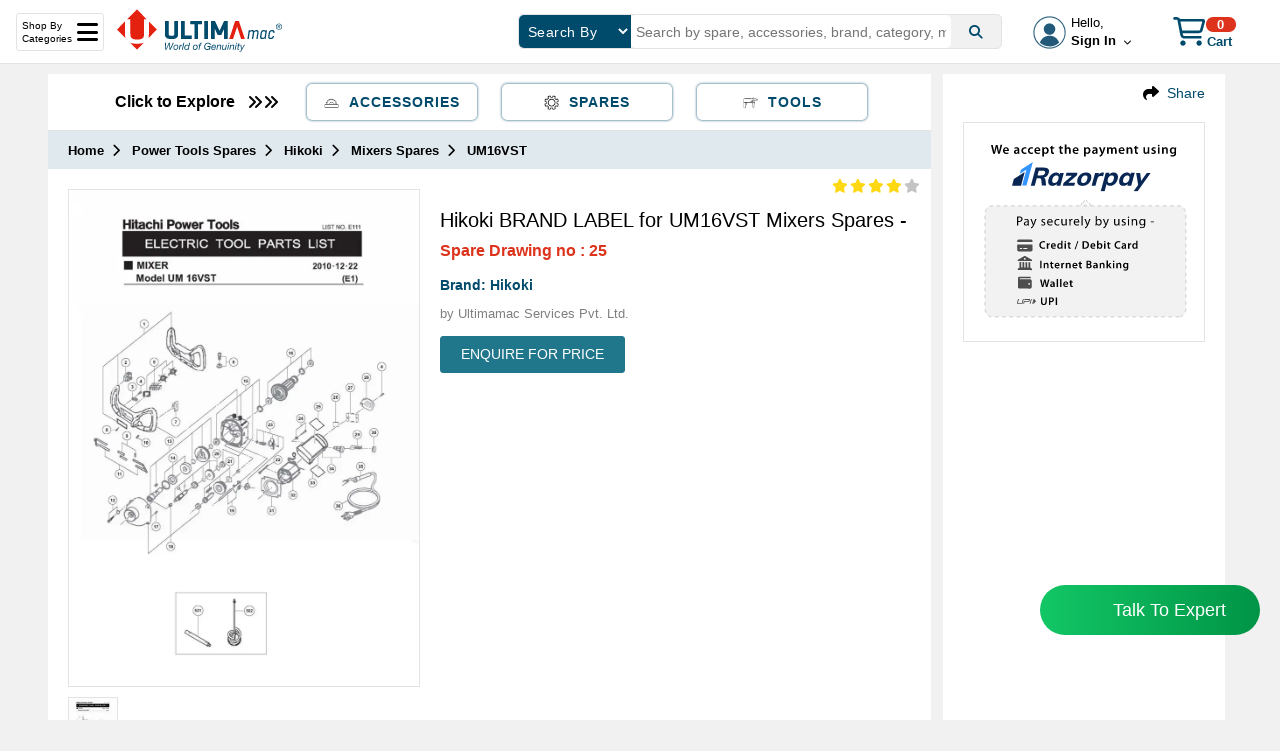

--- FILE ---
content_type: text/html; charset=utf-8
request_url: https://ultimamac.com/Power-Tools-Spares/Hikoki/Mixers-Spares/UM16VST-1687/BRAND-LABEL-549858
body_size: 166474
content:


<!DOCTYPE html>
<html lang="en">
<head>
    
    <script>
        (function (w, d, s, c, r, a, m) {
            w['KiwiObject'] = r;
            w[r] = w[r] || function () {
                (w[r].q = w[r].q || []).push(arguments)
            };
            w[r].l = 1 * new Date();
            a = d.createElement(s);
            m = d.getElementsByTagName(s)[0];
            a.async = 1;
            a.src = c;
            m.parentNode.insertBefore(a, m)
        })(window, document, 'script', "https://app.interakt.ai/kiwi-sdk/kiwi-sdk-17-prod-min.js?v=" + new Date().getTime(), 'kiwi');
        window.addEventListener("load", function () {
            kiwi.init('', 'r0UlcUrTOGXlzDa1bBznC1LIRb0GtuFQ', {});
        });
    </script>
    
    <!-- Google Tag Manager -->
    <script>(function (w, d, s, l, i) {
            w[l] = w[l] || []; w[l].push({
                'gtm.start':
                    new Date().getTime(), event: 'gtm.js'
            }); var f = d.getElementsByTagName(s)[0],
                j = d.createElement(s), dl = l != 'dataLayer' ? '&l=' + l : ''; j.async = true; j.src =
                    'https://www.googletagmanager.com/gtm.js?id=' + i + dl; f.parentNode.insertBefore(j, f);
        })(window, document, 'script', 'dataLayer', 'GTM-W7LGFP7');
    </script>
    <!-- End Google Tag Manager -->
    <title>
	BRAND LABEL  | Model No UM16VST | Hikoki on Ultimamac
</title><meta name="keywords" content="BRAND LABEL, , Model No UM16VST, Hikoki, Power Tools Spares,  Spares" /><meta name="description" content="Buy BRAND LABEL Part No. , Model No.UM16VST, , Hikoki, Power Tools Spares on Ultimamac, Get 100 % Original Spares parts" /><meta name="google-site-verification" content="JNvoOCoHUnzDPDQIaoPrG6Im2LgPfvcO6sywPe88NNM" /><meta name="rating" content="general" /><meta name="Author" content="ultimamac.com" /><meta name="copyright" content="© 2023 ultimamac.com" /><meta name="Created By" content="ultimamac.com" /><meta http-equiv="X-UA-Compatible" content="IE=edge" /><meta name="viewport" content="width=device-width, initial-scale=1.0" /><meta http-equiv="Content-Type" content="text/html; charset=UTF-8" /><meta name="p:domain_verify" content="9f33e04aade7073a62d4a9f52b669140" /><meta property="og:title" content="Buy Online Power Tools Spare Parts, Accessories, Tools | ULTIMAMAC" /><meta property="og:site_name" content="ULTIMAMAC" /><meta property="og:url" content="https://ultimamac.com/" /><meta property="og:description" content="Shop for Power Tools Spare Parts, Accessories, Tools at Best Prices,B2B and B2C Business,Genuine and Original, Ultimamac is the One Stop for all the Spares" /><meta property="og:image" content="https://ultimamac.com/images/logo/Graph-Logo.jpg" />
    
    <base href="/">
    <link href="../../../../ultimamac.ico" rel="shortcut icon" type="image/x-icon" /><link rel="stylesheet" href="https://cdnjs.cloudflare.com/ajax/libs/font-awesome/6.2.1/css/all.min.css" integrity="sha512-MV7K8+y+gLIBoVD59lQIYicR65iaqukzvf/nwasF0nqhPay5w/9lJmVM2hMDcnK1OnMGCdVK+iQrJ7lzPJQd1w==" crossorigin="anonymous" referrerpolicy="no-referrer" /><link href="/Content/jquery-ui.css" rel="stylesheet"/>
<link href="/Content/jquery-ui.structure.css" rel="stylesheet"/>
<link href="/Content/jquery-ui.theme.css" rel="stylesheet"/>
<link href="/Content/slick/slick-theme.css" rel="stylesheet"/>
<link href="/Content/slick/slick.css" rel="stylesheet"/>
<link href="/Content/ultimamac.css" rel="stylesheet"/>
<meta property="og:title" content="BRAND LABEL  | Model No UM16VST | Hikoki on Ultimamac" /><meta property="og:description" content="Buy BRAND LABEL Part No. , Model No.UM16VST, , Hikoki, Power Tools Spares on Ultimamac, Get 100 % Original Spares parts" /><meta property="og:site_name" content="ULTIMAMAC" /><meta property="og:url" content="https://ultimamac.com/" /><meta property="og:type" content="product" /><meta property="og:image" content="https://ultimamac.com/Uploads/models/drawings/UM16VST_MI1092_V1D1.webp" /></head>
<body>
    <form action="Ordersuccess" method="post" name="razorpayForm">
        <input id="razorpay_payment_id" type="hidden" name="razorpay_payment_id" />
        <input id="razorpay_order_id" type="hidden" name="razorpay_order_id" />
        <input id="razorpay_signature" type="hidden" name="razorpay_signature" />
    </form>

    <!-- Google Tag Manager (noscript) -->
    <noscript>
        <iframe src="https://www.googletagmanager.com/ns.html?id=GTM-W7LGFP7"
            height="0" width="0" style="display: none; visibility: hidden"></iframe>
    </noscript>
    <!-- End Google Tag Manager (noscript) -->

    <form method="post" action="/Power-Tools-Spares/Hikoki/Mixers-Spares/UM16VST-1687/BRAND-LABEL-549858" id="form" spellcheck="true">
<div class="aspNetHidden">
<input type="hidden" name="__EVENTTARGET" id="__EVENTTARGET" value="" />
<input type="hidden" name="__EVENTARGUMENT" id="__EVENTARGUMENT" value="" />
<input type="hidden" name="__LASTFOCUS" id="__LASTFOCUS" value="" />
<input type="hidden" name="__VIEWSTATE" id="__VIEWSTATE" value="lipoaqLskIKsVKklyUsCbZ3IdNQxEtKXq9tLuaGTr/86uWeMO8/f97DsICf5EnWH2vs/c3SYPbi2OGm0+v4r6bNQIsqDDXYtvIPiaubvUuHsyMJMzw/GL1zVM6XhZ656Iu9P/kCElHgras+D5hsLWQRYRW3R96mR76IRDGEcCFhldHO4NdrlJebD9I25Ge90xLAA/9otoFQCWKomZuXQnHN9SI1lX6G6b/k26MstMDOewYR7RNXMTGovw/331BffXjLKdjKrFpM2CDsSp2tOQ/gN72AvsXjMcwAjBcksFsk1P9w02Oztog11gRk6OP/eglzNucTsQomD//sXrm/uV+8X2PUvb3ANsQTD1TNuk2qVN10mz7kfUWbOrBffFrDR6zhbXYDvkWZpvNhrczFXJh2RThKDE09UCQkFF/H00eANRtXbCAZvjnApbbeHWx88TnmDPEmy58iUVdFH1nrks5xub6jkC0od+MRnJjEfibasdSo7Gmm9k5Fyn/d5aTxkFrjc+/ys/tKj8fHwmNhiU8Gw6fyNAEzMzk26/iXHSKJdepuEGLs8oLs6e7jkHRGDQstQvxl62DmxBL5rOoLvDoMXqly3a+Hd9STLe2NB2l1USsXXjc2v/Mh651RHc57Lg0uElxdKhPKer70rzUcnZx4tq+d4kXcQPqJFjWU1cNIuf+vZC/eH3yfZVr3xcB9B8ndG6/ohzhZ2B/mEE0SoC/qs9FQPV4NPt7f6zyBRcjeKYANdpPbqHBTk7eW3T8/5ah4eYDpgu4HhSFQXb0/CKjnaCykyDOXM1VQNXjFkelrT7PZ7Iac8tB+qPyOtN8KEkfwU8cJHoHYprF7vvj3QSlfRykgBw3lwcJWTec+Bg/PCsSOy2dMKMCRDNqTHSqVCWqzeiLvTN7b8pAx3PyyJ9qdFuv0nsAfzz8GFvVysE7U8/Epr6tDOvT0fCt/fjN0tDkSkRaQDkUim+pccpQzBeK4GuNopG7WqmIvmu2l4UvcHhGWtvSZOoIhIE7raEjJ4tmJnKEhW3m+Nw3Fy40rJlmFGfQ4QqG6Qi/OZNY/[base64]/fxOlohQOM2MKyZixR7rEGYyixZjGWsMo+vt+lqp24Goe1F9TkAt6oZOyvETeLpW+x0aMeylYA1tXAimvBvB0ottDg+mnG7GUSrOZgX6KO+z3Gc7m1242W7o07LPQ7sif6QaefO8sSVa30YKsZ8XfKdiY3dXg3zs2wL4u1h+r4rSwebFR0m+R9ds4UXAEFWLkJgIBP47/KSIlNrWx/VNXVx1EhDitrs5qunscMoVCBzeSFOXK6grdVs283EdsGRMRwJ3hgkavmQ7hHOHKrMrOG8Jj0PWankug0bsIKpB6E00wG/BRywp7GaeclBo/T5m23pyFePuaRsvtfFLRWSWQ/99kSPmiaGIMYfETJ6KjMmC9ROdNroP44I3kcxmMX+uhxljeK6i0biO9PUPckmEQ60XcJRUAwuiR8x3iBk8uTo6UM+03dwDIDykljKbb3OajIXxCnrJmsZPiRWpa6pvVARG8gam/W4WP6Go25ctxfqnltVB8RTWWganueBJclxAv/9WphpIhJIr1hw8+hZ9aMt1wKexYgxZ3gDA0mBDddJHfvAs1fR1f6R9jBN74xQ/isSG+PhPDX3KHw33XdEZwS6/9lpWVqG7i3Xg+x54EpiUXgrb9q5Q9ahXa+mdICDYARSiHrFFuXbkCVLvnK4Bvl+ZhLLQRqASOnmnaJpAOi40cDunjnAu1M6UyMCYcN6ukOcOy3VOPbMHLCPWc75QWr6Gr/WnWiPCOV92fsTthZ85XOXKZQq6Ph+MSOlBV8V9F+AX6FhyKjRz+jAfAAZLTs0YWOr8OvoNn2nztbrounxkty1Euv/BV9C5OBm7pCg6G0u+a/N0+2yOlAE+XB/sPijCrEao4VaO5vyn6+ndbnup3twjUCUhZRP/ji9rrwVZMpNh7Byyq/9JGAfcWY/tabnr/IwnEM/HNUT/QSt003MddLdxjmhmknLaeP9sc4hqXy8s9WcNNFAAScDzzYUKqx7dBGTrIRZBSGseEHyBY7ZRZ7g5IOkUOn3PXPdyqNrWIqHrnYhgbeXSazlpXD/PbswNUAOrtwp56ps5vqrLpnpl0Yq+KximwtG78SZGndKMfiwE/ifePK+MNsqEVtcHodAtRHy13Q4Klox+7N2EDFdi6wTE+oL8YyCvma9PsSzefMDpVDBRZe7a3st3OsAYJ0OpXl2X77+sIQeMvTqdn7mYc/PYgpm26vfhlfDeHlytOoU02EaRI4JwrX81XIUBsYcyDvNT+HdIHMK9XhklbOie57mah/6Oq3+IozyRhOliW/D2+X99rR5v77Cr5MJoo0FsHlOyJhW2r1+SIG/qYtE7F2kzXSAPLlNVOG825C0WDREZEXzzGyAwrlGJxVMjKwGCJz+hUn9qgmibmjWb/wiNOl31mbRjeMV/50sghmLf7h6DGQdG7L/uoCDUnoBtIUdm/HkHyTmDjlxDGJW3W+2aZGjC96Z67fnYcHIZR8qjL9YsBHluWmVFteCxftXEQXaDLHXgRa/wUoszItjSr15Ckl3SA7661TFAJJtQfGY8kBHmDL4KEzKA7ZZLY/7Rz7lqJ8iZLZpNj08rTnf9WFy0Sd8Kh9VpWLykfjW+5Yo3/LMOJHdJ4FPUOs1eEFw1jsDdYERQkNW7Ha+SSQQon80f6UP3EmH/ArmP9J6cT3eeXdUPwG5xXEDAQ0C+pFMXuV4dSNFMAmqLadZXWZ1cLr/DTwkMTexKDqfa1DS9Gxo7OKE/hQ8S2ONn5678botY//tioV4kA5Aq8YB8aRieuILLaRm9QdIgKT7LS5OOBfYaqy+Rl75HdxD3KyBgyah/a07vavaT02oFkimKHwAv6KULkjrjFu1jev2DbiQCd91zDmdMEprZXc+aLFboCj6Wk6OL5T2Bx8vW8wmi8prjCo3pUYs19bYsKDhZUWs8NpqCeTxe6nc5clslFVx7/MmIVkyLeu6UQE7ClZc7km2bwNCNBUNuzgpW7Tx9pjP2BKqR9w193soV8ldX66cEBZtqQ6N/W7J+DGLGsGVpl2dpZSvBfHORkZUWpPjYGtTp5TxeTsGmfRg/Jurp8A9uvomu77dnbh4EyqB7eDo3suL294smE8bo7It2kdDgChNT06ugRzRDs+wsSbW2tbIxMFvpPoAW+ie3UCFYdyDgyw/[base64]/HKRVhOQQoYg6m5rhLz9F5gHdJwNXpWEg1ioIG7b4DCXhDrYYhsXBJd/iIpWRda1idDSx2ABqqs/OBgDdvQ1wea2vID6wvZ/hdLvnjPcOV7PKYc89p41oJ10o+zuhquZpq7i6AmhLB5+WjfY184gLuqI7ZLGLy3P9aFVB+/1mtuhntnu0Zi0BrRgSCnNLjMO9YGqippHWBaIMInb4QzymHpqWxEUrgs0iy/0djotrNLp4Kg4+2AMJRJBDYg/k3Fq/Y3ETwEV/PzTlwvHZHPAF0Cti65drl9U4cs1ao6wUGxTgnoiNaFWM2wVAHRneSG170JfMDj7RtgxhpO85ntbY0S+OXGGOR/504nchH97W78436kkhCxw0Eg3oVX33JF3SIjE+dVPRv7l2n75OrmklNpBvt7+aJfme9S/4k7NB7XGhBPNu+WmyDz3lR4S+v5GwXDCHdOhgevdEsie67Op5+oAbh6TeKmv4COcy0PM0vn23WAVMMV5SPo+K3Je1nm/yzYfBBtgWybVbwKBjssOm2q2zviyfCwmwHKArZrRgan78UE0JAIKxWqyPEeD6FGtDVh+YV8Dmhe0xIGLYzYjcWWukTD6IS5y0DS7dA4dEfFu1iOEYLFT9ysNzg6a4cuiRgz3hcWx0OYYY2EApdGmmbNbILQQ3/P7cVwZBejYebmPOrIIpqR4v92SwCxGKKj6Aw6fDU8YKyTLP2q46ggQNFQ3oFJAiR9ybCQ8b7lEupv9RQUwY62nPAfTR+X2MMYCoEWXnz7Y1aNgNt1zukL3DU/f8kTR0NaJr1jOSjf/17IvmrTxefq+vVPLpz4MKHqSjRls/9P4bbVvj/y6MT+9L2GVifc/IU30eBuPW3z2GNk+jAZujaT5A4zRRt23dL41Oj8Sa6sK0Rd9FG7wbxu8r4nM8LKz34ykpjF8uBuMHum99pQCVB8n+Tng9zXUDkbjNneh8DxbemN8FRnJ9BNy3nU2wt1IbwvYOH9AirR80Faxm8j+BVv/MoucqJPegYt39Qn0EkgrxWCOAGIa5gOqspN+gFvYNGyhByUEVHL66uqZ0rREw19+NJgXQFF1n26HzWY3PTRhlcb+mXCszo+wxkxuFw9oP7EoTN42yXkpclRxtuFv+IuuLU6tZE1/Dg7P75oN9x2+71Jt5lEEG8+OmGqssGG6hycXBbGBE6DnTixJT7ePlCDY9imz1iyYyeyLH3mSr2aF6bwWBhB/yrHk+5RHBpqo3x9nMveeqecRBSa0GzsyrYadod85QwQCwyVm6A726nAbwWNcft7utxWHF8qFqDU5F33uxfiAyiBkUmt9uTXHPaUoz1Rv+95k6ffjf+NRSNuOx8/lzP28RqTflsots00lm/Cj5YYbWfEUTLzF4lsL/J+Nh9dyYezWFLH5cOmln4IQU140xTMx8t+C4tD2QF3kqVvc/Dsuy7CkIv+/IyTME4a0tIE2j0+m4lVN5yCWWpKw220EuQE0WyMhzPVcVR9fSmZo7aRw/KWlpj/CnVqWdFXUqHSE/6qMU9/sDWlo/5+jCmA1dVWSJmZmhmEENtdcsb/F6Qzpf9PMMilt6zDtHroO2jvvFVaWlofY+SNI2fwYAlhr97P44WXKedIX/g6OMjxHkmgvzCBKNJMNF6dPv3i9p9tl1fx38biHZ+X+xXNddpgbaZBtwjZS01LJyb7xzsA7ZS1YvIHZox6cldunbu9H15lgyG9OoifIaLNwmgw5ylrpdxQxrv03G8MKfz8zh1sdfmF81kF4pBWSPLWgBOIIv7djyq0g/4bk+W8QdBNq8mn8zr2txUyZn+64yeCiwRFGVk5OOJa0ucpl5/w5tChJWpwOVz/ww/MvAwf1BpiQq98co411YmOc8n+SnwiM2kpZ757mJ5EcmfpfkDO7ksY2ZT2aP6MfAs4Af4FUhnCXAoi9/ZOGam0kzfd+AzrIIe2KPA7g5ncQAZpa2Ms3aNVOtm1MITmZNYM9WPnTlUlf8/rmS6pgytgRRM6/U9UPioQCG0H25PXmo/rt95rdpsyFIlqbeJafvsvwvulpq/tkGz7Avbactrgot0EunRgAmi7Lja7oP24AHuEdh4NVDarQNiZNKF/4KnlIdRuEksfwoR3yDgweewc83eLuJle2RKyqhhegtz5fIk/dIoD1Ji90ZGR/7UjwG7iWo6eF93gZu0PTvwwXXDwo/XxemxJpRhQ6FUyA0O2Hgpajdk89BAbY/[base64]/TA6vBpjW17fBHqKgQXrZgXlV0qTBqakjMHiu2ti5fdTRiX0eaJ5CIvdkHjL/0NqFxTVeiRIxxM1xE4iFZINauZVpBKIg812CdtGM17QSso/wyDxjV2J49zi5bZNvT2uqo5k7GGjqNX57KwO5pM7ZAvmUGCG1rmJskVbSPQfGAZ5FO9r5YkL1noLKidFrUOxvGlMKGcdu1Blu60dMVq2UVUb3BkOaGz17188y1GhRBw4AQK7U6baiDlV6xHt9tIt9zfj0LI8/UbZ8ToiMaQTg5rJYIFPumxmYk8/jw1+QCedNKacA5B9y5cY/8wO6pfrWV+4rR/Vzt1f1xwlXH7tuUt+McAVzw0x1JvyalUJAcuh2eyqsZFq4u7m1pjKnkurjKJ1MzlhzWyp7h8l3I0HLjui9iCfiS6Dg2TYLWLtYhoZhUTYds9KW+Sq/gYKI/UzcF7KRHMpQzM4z6JqgLvPHECdVt4UkLlrw6l1o/rua4366shYtgnKOJgEpuCourqrlXWROLoNVCZHANomJ9XMX3h1S7xOSuPOTjaCJF3ZDMZ36vQBpOl1fVohlo23dFHJRLZLBR8CwIyDJyTJtC0lYGwrq7KUSiX8vWHsas1UmdDk84xY2rTm/8Z6dy8sXufc9XoNBuW9xF2iC1ikCP2MXRffMTBIzSDmwbNOLibwLvNrIRtSDBRmF8m/Q5/nbdE2JJvblrX1Ux4VfY7K/82wnOjsKmUCQjwB9PU5zlPwFXVB+ce/2HLHyqohbGHcgXI3mw5ldLIiXMBNbnpT8+43prUGngfBddd7SjoqCMPT9OL8VCXCIkNpGIjT38sV2CaZf1N8DV8s8mwOuajkhNEqGgg3fmGck6LMjoBOWhUvjf1rkUQyTyksJV78cXBdcgzsz6RxIwpVVHriRb4FoVltclLk3/1ZTwIaeyp5dLP73ClC/gY8L2weHHErKLs/wa3HA836tvI5KjitnyKXYKNWpQSFcwinkKP2NvWFv0mZ/sdHIvBU4unM5c7IlyAQAK2JdRUZJ6RWsTzvbOrZvChPyII9RC9R/ggLv0bNWtj75bfZSeh+l4xPrAamALImcabmx7QHkZ5pFrGRnRHen5pgArQCRcLH0jk6HIXf1cqgYWUsWv+2HTsO/3oyUVuyZ3AZ+MZgBNPdqwOT5ea9hBte+vxT3o7usRLSN2McvHWBxQtEJmy63dPXpQ27V/x4zZzchOPckOJ5+x1rq9koBhQc66SVxq8YYWEpA6gsiQwLVWwAPv+v958SuIP4AMb5K9y+dEx1UO2oh4u5fcOZ38z1CwjlRVkBheWNlbErRva4FV1D/gNGyZTjrQ3w9wOtjM0YXr47P9oeLqoboNRJRx0IWHuHGyo/GwvgeUK+hmPvXlBVtjqUNleUNiwm+rj8r5htpln2gs/zFuzxAbZ5lPxhSHyNJ3oQVAiSJ0bsUi8+p2lXqye4H3YXNlGqMxcdjkNlB5BXtpO+LYOFMUXXK6uy5/2kqrQuuc+B61mOwxgUpUp9CdM5Vg7rQiNivSJte9NLAbbAYWXbXghv1TXgL7VEMQTb0l90YCZYn35/OvwaHQc4Y/FXuveUiLP2jSAyT7kHypH48CuEsTXU7/R3YflhUHgn++kJw76E1/nQFxEfYSQ1Uvopy+HkC8cg5oF9RltQs8c5xkZR33EutyoGLhyKB5oTud7LZb7FriW0a2Ihh1baJ6PXoNwIyonI7VXWisAGXfkSTvSljmtbom9Jjq7F8/jWKQe1OjO92YRBypX1phwSyM1ZJSTfOtpWcIbw6Mu5ddZewtx6+FGQeB2INHGGwkhHHUw410s4WVL0R1sBEZYC2gVHpOyBMAVaLz2t+TdDA5xpu6pRROIq2RBvtKHJYA/KAjeJL4qSWBg+mnh7e9WADN9YotigfLLp/4WgsBu0u+T9yBaQkBbhYbIFCyg7IJdFSXMLIZeSsSz8UIZlo6cQjm1EGDBcHlkmShg89OXxQ885maZpEwaPe1ohmSLYGe1EJQASGv/qkekrLfrcNGc+ufh688SQ9HiZl0CO+lC59cn0GK018HIBfll0Odwojj225RVFepZewHcR2SiN94mvdK7rDbhdO4oHEq9PtoUR8Wb6+AekvFKGNbs5NJ/L9KO3WY1QucfOJBJyBLyyxFOayJ+2lumcR0osTUIje71wuzTOeLVSTREONxRuwJr0Co5peMeJDAnDhqS+xiX8QqOaXsSF17CHKdYVuX8zNyITYZUEWwJRpjdn7huSNFECG4xmkYWCQUkBT/t8zgMu2KBqP2Ny2UtsDlmjxbM58TdzRhrES+FBZiV6SDofZEcoiiEVqpr3XqKjzoo6NMetw03nSPkY3wOBo8vMuQCDcnQRRLBlvC3xdDTAcG1zQSL4J2w5ghXAsbYRDokzR/9iawmROzl2EAFKNgT/81r6yPw0Apj7lUSDBZaTwBtd275iJo/ahgsV9W8JgdWBnxZm/2ulbLDsD2Z2CtLSYQO4TDXdvc71Tzow7YR+Kd1HN/vVfkeLATd3vQXCB2gbEabztJLWn0iLJyoq8PRpdlM5lsLautiR+TiqMzYN/ACnmMZrPuaNLmQ/GGxBDKDPdsvepAT/K86eHttnE5tCNB8FCdBNRjYAM0A2vwbEqYfOpSarZV/xeBYhysl6W2gZOKgcDvsKC9WoRIssoMS3IvXbI4sEefM9PrN/TJyGfMBdkKFTTRvr3//ya59lmN3augloU4Z0QmjPuQXaQzE+e62wSN9r1hgb/0GddeLN43WtaC0/8D2eV2bGoW+d+DxXn96TfbiiQg9gyOcXqdnsbzqH1DfpiSoq5fKHHsjCi11gQI1AnOQHG2J/EEgj9IPlJEpvZf+QNh2Ww1J263TFFDeW47ni5izv3hsbqKXkjXwdILGKx6QhN/nS6FKGidSGr1helPcymdrIFUWSH11EeEIKCSTVNMXAqLRF+eDbl4YYcLpn1PmjmtWDQF33TW/tYgNj7WgzlF6OL/0kYyfkKmwXFQEEQUe1HolsVAgPr8OtIBcoGl5g6qmPXilcECDOri8yaTThcQCiO0YTemMEJWq/CcIDwTcAx5bM3T8GDGvcQg1WNfGP+ruCH/1C5T4VSXXoozO1cSiBVQ2LbiIkfFzR2A56lbRjzIcH1vYH7gE4kIXzcwaXT7udR1+ExxG8iDhQMmbhsDUrZl/flNODvExPwLZJirmL6Jx8a7hoZdLht23dvOk4a1grJMbjTIKanNb2XEdqAozjeEDDRAr5LWjs/WuJ4Gngjtxi0+LgU9gCqJmP0N/0M6DwZPUmE0X6qi7aRQoYxKwX14kioxXR43INpIvSo323XGvf2Er9eSURVKnx6SYIckGidtON1O6JSLrO49kikpzmQaMj8Kbvxx7aLLGfSjePIGvWIkCnDg1X0Gqhbp8nmStpQunIpLHzw1JWbfEFe0gCA8H+eP/HhW2/+gWFSuEhaUP88xDQsGXib/LmL1B5OzHtYU3ZV4WJ92oaitlxL6eHdIQKVO6Yuq7NYFKkcZ6Thq/N66ZtreEgLtnT0fUqizAgpc6l/W+1pVXJexlaFlkbdFHoPWxgSVtfeoawsCTeRMOEPqYa7Vbk+FNq9jAzvE+9B3b+OXjB11p48r+o72+xq9O3wh5FrxJN0o0/vXdUImVXRd3BVvRrbbm/9A2hN475wQ1WJFXmkx93YIx7Hm2n6Ri7BS0XT3Ntou9PGnFjPZ04za8mbJFCwYUzy1MNmFc5/f2ohp2p2UKPM/3+MskEdjE8GrtwynZRDCGhs55bkgE7RoKOZR0eRAzBKY7KHv2VAXOe1c3aRBE+fviwZOoGSDXLDgex+/c6ufGhIPXP9/KQbxtH55vrQVNKlBYVVYWLldIg5561oeqsOZrXSjr4MLmXgvN1RDocyn3VPwP+kK2vaRjiNTJlECq5PXPGsPBr8jaaqcjfPvwm8p1g0LMwqKbisws/MOKYuJEsUZa/98VmlQKrJjGS/d91CPazTHK4AwMSxfimElSLAf7zHpNfzEw/yENBGk4vaa1xS60LWWyWp4Con+oOqv3D5/6Kwi+IVZz0Di7L3Kr90lTJZIB69NXOECweCL3bCq0EJcaVtz7oNhF5YPY6iz/96kTkrPJHdTiS0AZypKI5Yg1cgNZnrdDnegDiCzVltwo5XyVPYb1a454uWuq2bErUVshfWIP9/fwQ542nv5+uloHHcDLgiwy+ndByqIphOlIwmUvjUo5HSfPHoUgH+4OCYdjHvmM7Jzg/kZUd7wzEkvl41D1No8zZibCZqY/Etskm05vA21vhqE9Kp4J1q275LSlfCjwif78QJDXjebJOKTgbDa+qL9R9ZqjgQ9WNFEusJaQOGDkXkPcd3pXSDUpmu/2f/OAWcD9TT4X8ZIbYrJS1z/HGPk7SgcX/WLo/5CFd9y45Mj/zf2qQdJKIBvElxiWHm+D1mv9gQ1b3Z+BN1+DqpXSnkWETSSaQsSlVf0KKsE2sEnB66A7dUtIzfHJPDty3TmgcWzp5hmZuDsiioctRKwfhFgK+97OZUFrwzXwiLKhF6H+6YCkvBuhi772WC9I4W6xYd/TSRlCQCPDPtdvx3GAO+jH/a4KcNK3P3xOekEIw/4/l6zAHdN9ub0jqHhx25hp4Lk2vOXqo3qdUxGZUkQzJ344UtEu0Mc87opLt7JJ/ST/pDOauPLWk9AZNOpimLt4BQU8OSM6PQuFvTN0zjhkmH1FF/+NKrTvVkL8a4eM6bTT3QXoVCDC/nKfw2Y2uvkeapis2ZQVTTscLZOiN7ZCEjOvIX3pSXMMvPyl15k3rwXS66ytg9x2R6J9AZh3455hKH05yThut1PRukwS4FFoO8wCeV5EiKOmcm34IU7nc82YPf0jfWdQ6oK/ngsPndew++IjTZGvIIOGHwfO4QDTaM534X2b/O/n9j5PZo5MVKoPDZ6IS1t38eC6Y3OOJ+JjFun5QqgKOMkVL3K9eqIu0dVFizLOIu9Un6ElC0WA1AVqKzHgUzZJZtBDoEvFyYBnzXX0Wyd7K3EpiHUumrZ42wXwt1HmuS6aY6oBZPw6isLUcZGUw8mgRZll9lQCSTvRQDpyZPVq2tphkc2+QgY3cEeXfH//CFu0vmKy7aUTLmbZW89X28Ls94K/Lqfp07jyqvbz+62VynzDOZqOmNMuHaQWJNvJTdlK80S9jbU1r0JEOOOvMVRU5tmbebcUfsk9aWWbaCO6/VSYX82hCcru4wLyguaBj12FyrBg2InbUZWr3iH9LzVNNtD8JZRpw3DcnLGWp8tob4uhK9HVXaoIEMxL5fY+/6Z3gidUJdS/[base64]/260IASx0cHlidb1VcHLgzoUafwHXRxBq8FfGl1O94Z5IKVBOO8NJowGEEsMQpXb031/[base64]/8sN3be3x8nooxKl9TIKTOav5rh88yNJ8Ef2pQ4TDt/CNcafIdEPkiZqAZx8USHXSR0J2K1UD/mPA/X/sXBzyfFyqfkbyntsgvpbkYNFtqs9CWJAbz2NZ7dzjIZDiHc1WAJl4m1vxszDnNvJYRLQ0z2VOMhNIxn/jW68lhQ5CObz5RaQOVZwhhX2OQoqKyrFzcIzous5/4slwIeXm9Qx5TFxXL25Qcng+T+3sZys8y7asXLvOBPUBk52VUj0xIpRbwTmJZH4E/l7EP3nDVLVeMwEQz/02Nm6vbPZaPDFQH7/nOQqU6Z9ZizLKmLS1T5J9PxjT+EdIXfR6zy0bvJo3h+5a3dOHwXyGjN7jIRwSNQsw2nVetp/s3ZlaC9q2fRteB4jK90Fs7RQIWdcfa2UKHRk5QF648BCHnhVqp8Qgm4z334zQrZVztbdne80jjt+hilsmSFIfC9V7yVsbKFa5QSvoNKlRo0C9t84jETJWVo97y7xqhaFlN+mLajpuzddLMTCY6yzcorSw6e3+YLf41E9yV89Se5/nRSh1euJbMfZup7CNcLlhxDREcyTzVWG3FlKcQ8jssaPYs2PtcMjs1dmsJ3hKvEb+TEYPnj0kVT3FrVHlY/[base64]/VdZ+Gci2INoBIChSNEkdebS971PC4ShpCsYsuUesp/Y1/wAwDCRvSVHKTJ2AFH1UJCtJeVLhqiMCWOQgfzfwheceixxq4HdCO8ArJtqSt9r0Ib2SVYBb5If34jLrWSdkQLMpuJ/P915n8RIIcDMNfEOR6N0w7BgtPG1bNaxYIoPpk1tnXDVrwrJvswufnr9+ek9Djyo7zNm5Oy0rRooWWfxmKrG8jvshVJEJpqfr7sbkaO7WoxiLpYIClP6S0z2AnbO94NvzmmfD/UpkkFMJQ5msBHvoKxgutbbNofjyxsBYp6EjOLj4uSejtWIenaz5mRlwr6FQ5YEGPv6/DHMOKrQcDH/h27LHBsSqj9fCRArbkzvGhHEDQs4eDmguLbGbvHhHb+2OSpc5OA1clUvr74kN5CG1bUQcgRTRIm7MfgJN6cHPbTIE03RwAVrpL6Uzb51364P4F3h7mI7w/R0RqqHJVjq59MJfBO5KFLbzzG9ZX9YzKj87FDd5GfVmMnm0YQwhZM1reVe+g0a+X6JuLYv6fNrC1ff2RcY2hXoX2zv9dgGliM7FyrvQECNs5YCkgEqR79Ulo22putc8whuaa3fRTQesCBGiQC0WScaPJ8MZ5//jWmHPDodDn1FFA/duvvOppi61Z5mAEFaIPTKNjOowNF2CCkIWc/QgcfYyUROSUNoaMQDgctXNAHuc7fMl5dI4wPYuCkV+3ZbhjzDO2sm/J7kmaGMdVVTdfDxubTGsj7blPFpfVz1OAiYxIVOa4OMLeoOqp58caED2UJsqTn/+svpO+LRmO86K8tEbWl0VCoIp3A4G0zZcUPkHHDBe411jASrl+hSlkadcjiLnIQndJWPVHV8SOzDtZa5R5L8xGpX0DdEmtDUTvzYsOAGX2xZcWWG9n81OONtQKIZmvVlySu9I5+O/Hdigr+L2a0oIQh0fT4OyNVC06JdS09IKg7QK1nXfRqLW925L33JuSelkn48baFGp+OgtfxzlQQntVb24W8zCdBggyoz9WIcbrAGvwZPZzzpBd2I0ncSCT2N3TTZWtxdfVZoNHUQBXwoSlGkwvS5rlK7gvgcBN/HQwA3BCuC+mNvaEx/MhrV32wHOyiE6a9Va+jTFKGHvPaOXvgGEJyknK3Rr+IKNHYcbmazOzgXDhz7d2aMP4asBIGjkXk5ywJAf+UmK50LYSAj3U239g8tjt9Qg0/3au6uFJop6ppdsqQDl4YyqOSzMPEMC+xKYb7ggT95V8famE6G+6rfJbDgk5/lpXj6hJrxlkkLilpm1hXPsDz1lBexmEXqku4TTSJUjK7Yp0uzvl47PAo9Cgw49wvcu5g9Q4b6Yj7PEgftoWbQ9FycDISTfcGlw3fR1WrkMwjUSmN0kUA8UYGMYE1k4ODXYa2BT6dCC5BOilwCj0/oQ//mOKUuMQLrodcen51jEwMCCRjj+UqNGO/lCk8Ai76wByNARdSndcRxag6hMHkxsaD1nrtTFpCdZMCSJoyDnzre9FZtieU2qunhysi2iSeedIiV6i7IOhDroPDJvIYeAcNzBUdVw7eGYML4wrXTFwu7ycJBRORyLFRk40y0VVyJu6KPXnxLt7jiXJqmoXPIeYYXfPB6YlxtrWzNRjphHWRT10wUU/6V6qMgXsVL1FRHSreVQAxW/jga9RE5QYurFR9WZSdQ5l2Cpgh/RdNIi5GHd9tnSEiZDxDMgHvUpjoLnU6G7tm9upvtURILUFgOwB4P7uCcdnuP/hf3HUkmWbBnxyVBtKjJLL2mJbD6WXUcY+vgzZU+/A4h7PU0dUG5fLA5akMGnleANjcfKdqismRu7sxnEhJEz22FFzV9Z78vS02GONx+OpAoVN2hOCOv28nrXAqsTLLuu18j8gymESYbvp5JkfPqOO7RtBhrtZi70aVIp91kbttdDNR0Tv5mrxkpAk9cJa9ggCp0F/W+WuI4fKlof48IzmRjX1X57mp0dmANaSH/zmuNUAdNf/7oqAVVtp4AilGCiQcbSHg4NYxSI/HkDl1qEGSDO3qJcMG2Zl9UwAILblD0DB5KFE7T0ziJP8RQLrTvt2UR+XS8ZttOE9Wghrdmrxi5RcLpVk/Z+YX4itiuGApnUm+HdP4+yLmJyD+J9lRp8XPjh/6yGV8tlpZ2FlXS4/acpDJq0ZQHKtYOIjuSXSjcVUhTmkXU0Uw7yfoq4CFXuPxB7cxzz5JY4XDKS8FMgRhVNU6dRTWjVq1Eeec5jhI/QZhetv9JVRFPb1tLPSH587fzNdBXUfLzzl7JI0QJMrRAPMvy4LnwbjTjdCrn13K2lriKisTHoUvVYr+QJPNstfzsY2xIDB/HGHuoSAsZ/Q0/iyMHV6MskFcYhd4sJ8aq7h15XXEi2x/edfcMusX7bNcsiynpChwuZUxTM0zCRZbInT5/5n6UG6ILHvbHnx9PVTJsv4e4ge6crxmS4iDe9/zkaM9Fdm4BVFIFe8YGEQQ3yMBOmA7LeWwwWXCNFNdc0XcndKA25E5GMPsn8Ouw3h9jCzCjZdV1FxYXdW7vEy6OeMpqXgom0iRxwQqUeUZuk4tmCTVsTgr7O2kjV8sBmVYOln32vjVZ6Dq8ZEY642uPaFym+qfu74lYNWCE/JNrIgIKZcImj0Ii+hu1BW13fc0X61k/0I7X0YPQ5VPQI6iDRL2u+DpkgNH7bpI2MeLUMfzuFEA+n74mskXxt7IOoZmlkNJsqmkFOrQSdQRoE495Iosu8E671wGXzPsilc+EzSIuMarr/WonizqpPgWbPnf1n4D6JedWTTDs+CeukLf81+5taQEJcwSZBZBzbFFd4iYQZrqubDrHJYugi/IpdhaQjjFDFwTHBzZzbR+HwPQ3R/TNNT+c8QrRcdRI/9y0bySMWyzyYHzATHNG89M8xJz6mfTqsfryhkusVg+KAoBbvIvP2E+9oazf7ecgWx0JQ1RKTMvUXyGBbIezImWNHcmKXImsYuVjQX6aLHpBbssCmYQgPQVmyVEZvR7iLisL9qjktgjokO6DrsbP1N7o1eQOYDgwm0N03LvDwl248ptVCqP9QUcsufO/noiZ/6mCFEpapL5w+Y/bF+3kg9+Jxs6odNz0JN6wHV6jZJcoLmOjlvlsUOrXVV7ZTytZEe2sh1zR1V9BYG4lJxSpJr+iPXQZJhBLLWTcbVgY8IwSSYWGIVQvLsXY/qcXi4EY4/e76sLChKe+Ye30RfKXR1NBYFwZwesb648UB9d5k3SxMlNaeCxe7FvfEqWoeU7h4gtGyhlDuEnxgabmPGhRug+fMOzzGuEkPljbTq/5QQ7aP1rXadh/bm2bDiGE87SO0PyCYxes97Ja6SGs9EP0lGB5oeCa0I5GxD9DLnzC6SsskkTlJPQgfTbsQapcG2ta8/pq5TOMDnhAvQ1Z6B5gPcr8YEMz7KgMtGdRLWs90vhRqsCAPTK0FK2/60AtN0AV+k6uIxIAWv6aA8sVz1o3LI98KXdmtMvbXJGeRxxsLsS9DWwtdeBzuNd8U2735yyWOWXUK0+4L33UujxH/dJ11vzfsGE4iBQ3GXHrFHZZqem9ATRyKFN9lZNQOZt4NSUtYN5Js8eMFtI/rspV/9kB5ZTFjF0qrIdPhyqbWOtQrj2t3Oda0dCJBY3/lQAg68XhQdhMTpgdqabWpOeJLMZDwMFrffTktcq8t9ZHkpwqo6qNzJaM6QW/vSG+BmHHyLlevCPgBV1/QwVo6loPk1D7wCxTYb6JTcsGrlC0kTTdKRmsd8ZPy2ch6yJ0KbjPzxKnVGOh0d0B2yLBT/xfA/GUctdCWL8FQpWNzeu+Zs2UGvPa/8GZFoZSI424Hu/E6qhvBnL72/yqcTq7bBEssRwXhxDzVO3Zjsg5Nude2XaphpWdZFPS2eIgqna9DDOUC16/Ya9qOUsqnHzEDcXfpiB2olNmJCB6/[base64]/zhcGN6XCNC3sUTYCCiwHdkCj2FTgXqDw7USohS5+F1fBbQmkMU1W1Zi3a2upmv7tnHP/doW19RW6QiaJ2yV24nnWHllDO4o59GtE03LDB5PexiiPi/I76tULCHNvnqy57I2LgNcrQ19etOD3wF/xqQhuM/wp/[base64]/G165wov1AmOwLm7Yq4Wp43upNqJx44f5LceaY5AIHGrwJ7mosfEPCX+FPip8jlJWh40oHV7feiM/UaU73vGBSl/7e5qNobPfSadgELOJ/tEiND7p/scbRl0pLmyK0IeJ0RhaxQen4THcY2IsvCqZW08qqsE+/oH+3s1GD3JS3+rSb3/IngU3V1YAL+jBE/[base64]/[base64]/Ba7xm+m/tyQp1br4ZjX2Be383xTzHiFjWJ4TvuLXsSeGp1sZaPJAAes6COgtQoxMYedvc1h6FDRcREJxX6MgMjo9hSuTltU8MlRQh7OOO5PiDH/bQ2LqGoWRPSnS4YdDC3nEXtVawgY4jpHS+6fTeSfZYAk2fpb9ASF+9pqYZShRJwsPxFXtQxAd+05AxxA3VN6sE3zNhI0WuMy1BomBO6XkLEzRgghr/8aAHO7kCEIFrRPuhHdkOmQK3uN7r32XVAbdQm1amtmFoVjSrdgHshjWbPpRLKxAo4AnrfUzqkX2+gCL7YRSPxOTCc71E2g0MxUpTZSoO8nT4URuqSrY6Q6WmSP9vc7PYSg69Xx/fPPW+IHXGkkuRtfkrAgSYqQryBDyV+5zAEnolJUoOb6Pi9xuV4cLi4Gd1/A6dmnoY0qBHGoLebO72kaHfeoTCua8zRTcxvp4VdjPujBYhcjXHtAe3Nj4yPMvB46bK/Y4Ib7ODTMW5Gm2x0yjvm4CnS/qi/VDTNbwiZek8VaURgyhauqxTmmAnuI0r7ByXCegxGTwPNMA6lXMoKlAYyEPHrPFB+RgdgUinZQs003hHXG1wjFWziXKyCY67RdOaoa3zhgOOiPVZPdAdeyfrqScMJPSeVEUS6Tgox/DlhCtLIcbhziILwLBBF8M3JQvlTZ7vpHqcIPepQkLYSXwbaGhw4Hx/5cRFIJiRFGDgzDsSP73ZMNanbwt2SrDl/NU8OaJK0rKhhR6AjchXaAwDxrm+ioJlyf3aBfSQICcyfEeU/zEB9+QJpdKA1k9PuYqwjaFtID9UvgU3HU5EkrjzfjKNEEjZyQyi9cd6mgYAucZsDL9AkFKRW+dyaOUqvR9eBr3YTzLV/XzPlNUw5QTxvkJ7fSprDzPAsMimyTVEcogCsQ51axuMDahlWYhvEFldHxxcMk6WjxdG7smeNRjE0fDMhp7Up+ehWXW0Sgi9A+lBkBAxeHFa9lcyUQG2K7RZF+m/24s9ohLx/nmcCIt+YFm7XxlocXR3qQ/Zi+qWkC6sSpHpoQTaXuRo9yFDLl8rbFEpQ8exDok539X7awrKSXv4dIF8Ib2i8aJni4jEm04e1/26GXwlxZkdWLv0R+mc1UQtiHH+FpoWJkbyisfDEUyEFPVBjE3WbRmttVtuxTpbpB5VsTe28dMZjSHpf5LOmuU4OhKg1YI+5QF4JhtWJmIlXw1ItBLjkP6Pckn9ZlIyzC+WY83T+4isdhmJ51hdCXoXdU1+ygw7wXgFxo14tB1PLOZ4gVi5xe7QXw4e81j+h9ju/z7mDIRi0DuxJvGwSCoE7Z0YW6hJskFTLK+gwzZjxJtXJG/Ykh+B1ymPEbRgBz17WdYkygBidU1UQ/vlRK039UmVJyh1499jxQNGANd5DBTphSsGWaeCC7aqvLpGQU2a67ehsPnsA/UMIuwgSfTjS3iH54aVQVaaGH5uyl/a0D5yqPeCwdGD0a4ffKY4p4M7Ht1+PJRohX5AwrL8gSMWz1fQAcGoH/+e3/4jpNgsBrk3r3LP3h3asI399+Snhkwq47SU78wgzkOBdGE40AHTblcgztuBfC1C7nXQ1d+B0MB+8BUYwsFhpzWi13epgUWgZeubbFa5P4eAzu70kKXHEEae+bHYR5aVGeqSfOFkprs51xr7jL3fPhJ92ROCF/0uA9hQMbjRZGkxXWZjSl4Z+BLF1BDuJ9IzfhOkNIJeko0CTMWmgki+OVHpBh06AF40/Aa/eMq8X0zddCJZ0nlK+8kCx51/ut4YB2PHAaWiAgJepXapV4mQqlStBRXIrgMKyxKANvrG+3VQCkg/A8jIJfPBT1GS+NBUz7bb7kwSLWW9hRRERCGitlQEyuS79t6ut+BBpvc5IcwTrpn4IcKGlqu9xXpf12PVGTzMTU8NCFpUOd+sWD2xqM/o8Gu60ZmrCjJgKHDU3CvDPZdPYeIx2CEkV0lr/vUI5OSlqXaFGBr6E6CO35isEEjqqA6vWsShT0B27Xta6Yn4SAtoizqzuB0Nh16SU39u57J0MVt1ZUqx6ZqdKeIq0lV5WbuFTlZovQZc4MwfYodq2iEVEk0cbfFJAK08Fj2LbQvah2tnrAFgKBBJIRu9cLocZ4LDaWRWmAIdmRqHWwWW77KJ4YAfu0QNs3F1VIAhMvdt/TtK2NFDyRTLTH8TPpnv25tvmq4Op/vBOtE75w+kgVUnk/uilvX+scU8/FGvFCE3k6vMNzHBlFFzdwIuErFShzHRupznr20jR/[base64]/tFNHr2++OnlpAqHe9SwxuMpneWTiFpZRdVhWOzQU23aplYt1UIUM+ngAIuakQiAWH6Pm+SwfOQTk43Ttl/9zLe6BZNSxoBvA0QdRL3H0MRD95cbDDmJkQm7QsGUzCvrpiPRxlhgchYiLj/oUz3gpYufhi9SmoPYGNiU3/RVS5f3kLnWnd9p7tpjX5/mXQYTjtYyiloTQh5qqXh1HiWMj6rW2oeYq7drCTcQbfrzyKPMiOYUoVAmS4OhvLEwzgV8OPrEPcexgv/kxLweBdj83rdyt88TNO4Z7q4g7dbMej70h5UlvGvjgIX1XFsWDMUDf2sU9WGknztQKyug7piMZXQ5iVruBztpgXaxn8MM2UQohqpbbOG+9btbVIaGXFTRxyL77IMjEIs8K4Crvf8wixONtg+VYNcePBdV7h5gWEKueooUfUwdjMCG/6Z2LIkAvxMZgOM26S6csW+fOytVWjW56UC0TsQbqCTRkoQLJ9kqc4q7tKm021++Tv27AtNEvBRhGRyybn4MAVBSKsQY94M27/n9jhy16XYcbeEje3K06hFyqXHOSYKyOQKxCkFfR484dTP/1EkKVYqzxu9gpPfjCy1gYI96f2eKN6FLYqFGU2z/2PhKhYNObVSsMoJJ+/SXDQT+b1WuBBAUpbGcs8MSGG1MD+tldv5aj714tHzlfPtRYYy5hbkH+jS6ESrIStoHK7xpbkTQbV6XCIp/kwesTo+vUUXL8UEDDWtB9pbonvFbF9bCFlqqqgISEBrVQgXoZsFwW8uakf4kvE8Gbtb1DaY5fTCYsG5aRRsR+IT+meB3exHzBRLST25ObhdjDJqtyGanu6zyvZOTSKjOcQNYfbbDwDuCSTVYX+KNYmnvB5tP/OyZLTIXBkpmbSORL3DO77KeNbPkgE5rbuhyTAuYoL2MIrJa43fNEUbRori62Ap7brwmUIpb6PYOFS74JbhQiVVfMjoh1kPuznKwZu1QvvkIwOWT0/QZnQ1CSvn7Lb5amrUwmcdDMdXGALvkyVRcgxD36HXjgQessG8EX4bNWbhb/zTGGfPyKKH3jIJ5xdVCmmwBBClxUngZBxlKeEVbvY9ve1LUdgw2Zer8lgXl0gTCJnfJLNjgPr3ciChHsM4u9eYDU+vQkJ1RGGG7OA9E09NAGX8yogk9ECdXLkCsyw8Vq1Y1vvl6f5YG16lWDUAwqEPH7dpeGqa4zFdtrk/bCBKYz6DJ9sFLZ1rfIG/xE8hJsbZZOgJQtp2p4UEag0B3NAYGyPCCvtHxn/LzBWB2fCg7XuGcFhg5HyNRlgXSmclYSbn+mH8GFdOJPlsrXXjnCu7wt5WuTDwAl4XASyTx4yjrPBS8LfLL3zkkeguako/k3wuNcUB7AmWCKrW9kXAYqtfjQg9jkNrg7hj0I+8Bz8f1S8E9w3B+OA6VxUq5zpQdyPsM1vPKArUt5QySH+2GBJwgRNvB+wcFzXv5C8sLKZajOhCGL9WSGDzJcInGgpuCl8IKS3OgJnTJ2LF4dOxDCbEHxVBWvw/0fUHetCOZNKshEn5GpiWj/[base64]/QdKsaff5mPKi66Djh4yu9oAU/EWaOboMvsrgGOYgjToB1DJtPksIBy6/6YBKX6Ll6Igoobzk1/rELvUuOZbJMHNyO76RiihJZMC2kN+YqT3RrZaoti2F3BnCWrO1KYbxm7gMvXhn1se2ufRIL2bXSKiA4HMdAtjCFlTvjfpAYeRKOZgSRwmeNl8Y2Mcok8HLwei76jGj7cvyk/5kS6jCr1Ge/cdICEAqI2Nk4GvJM34DWC/gqKGI816Lir7tXHhCuTJLqUTohkaWIPauObwOutx0j0Pe8cOFmoOZxcI67s3rnddbNbqibXZ6/CWAVSIW8mE3UpjOmTz3KTdHb6kgmBIf+yYDVY5IphMkffJCV88mMO7ONHPaTnbN7NcCHI+y0o8c6bfi+l4BT5aAe70MtO/NJABxDDEvhALsPpzWE3/[base64]/OPUX3spm5IM5htvaxbfH7puFxLpb9xvR1pVb4oRynVPZP1eItuuFHbibGMWidQbPscFVCRXBuOBW7iimbmiXkbH2micLm20SqNLCjmt4ggsGvpaQFW1U4zjK9TO8lMhHbl7Dffckmq8VZNEsTSBhoZxPCqbMYp8qIrO4jQ0FmD/QRnMmqRPgtHA7hOT3tZ4+fk9ESC0A/[base64]/SCvTfE2O/c35tpfR5+ANnp88Ms1C49hYFFJQwbA1xVxrbWu0rAN9OIXSmGLv5j5aEeZjxTHVTw7DdvuJfoyhnuUCnkSGIjgcHoG6QHD9Pk2ryjyM/PDpSoQrbbSVLMK/E8WTlDtqmqA4sFx8u/WrxCiZzITC2KzfQvGRAQs38Oid/4iPCsCAYc0ki6qe5RpbSwsoJb4GO+6YyMbZcAR23rX41ydbjwL5T8LwTRcb6VghEB253tUrz1JNR3J5EJ9EHdYo6IQVmBgFWMCeGdUw9EVNJRZFS4A6pf+SEBbLIhiiboYsemEUIBdJGoG1J/1Ho9lH8EIs7GH5JFIJ0Bz0o/Q1IiW8GJcUbhWtjFnWNatrtthPRSACVjtB5Kh2B2hTNkuz265sQpliFrFCHkGZ75M00JTdreuA/3SvGb24Q6XtLlqbZQEikL6UEnWIXDSLyoKOOBY6/cYmLjE+9J3f0bnPFhrUc3e3iPgRg/kICLobL9ZpjNDGPKneRGx+LHwI14QcR/MUnfDIwjEFmBKwvJ4xPiJPHbuQpSbCxMhEu3wcYm4Avuw/jXVB2ok5Zz9Y1hVZFlwTApESRvAkMx1pMlXGPzr09DpVTgzGYg/2ZIHnFmf/KrAKKggE8ZuFqnMeXRiQhRN74bBwQFhURFRAtueIxBGgAs9rnrnElsRdHuc0RdEB8rSjXq+GiixPFl2G6RZJLkQCtPFZsQqp43BYcTrMI5ERO7CEfUsRxBpRaJBTApqR1SVS//l1vMiv0j1wXbgTMDFlgIaNoyb1J37v1cgQ/P51/uZj06o71jriqOuRe90AbWZGnte25k7N7PYvrnr6AR+9VDPk+OjKOjlJdeTmbOyO5Lv/DsLNIwTsVnF5GWB2EH9ok0J79kOh9Xi71bL28Ur28dn+i9ltn91HK9tpUeDEu9FvvzQsjsl4TDxksTMP+bwQHawMjlnV/0lULtc+LgQixD/MuI3LX2hzFwujr4/DpJKSNiwDxpk7O44mZlKTldKPt7HecXMJMKSDRgLxywlorSnwR5NgxbdVYuNBFk/H5g+UMwx0+loaEfiAAZYzT/qULTJHmnL3o2g0KZjZPmc+DAob8URjt4rJ51BpzhR+dG6CNZDRQ0KH8Y4et9iZgEpyq/tQCGd/3KrFlMouuKTJ0AfgLnxrQv7Hlu5Mc2BzYT1ko4UMr7deDGo0DnRNjYap1BQOiqHZwEbtCesUJEdCSdc/6OSqnAmEfGk+I1qbCmqOy+/aouzn4gTSq0H77ftAHApRU6enYXLmplJyYPvIhGE0HE1mchFfDYBVyu+4oqdFIo9o9FqtWkNUn9Sf92aG17yMr+W6j52wi4yNKvmwxk5ucRDNmxMgh/YcRxBN+wSve8qcFm6R9QS64nuvp3wZQGaiG8Dw5WEm8FYHKmWz/VaCijdKBKitPCZPwq3tJnerEtx1a94y088eRXs7Mm72wiKY1Wk08ooiIFww0Fd0vW1BTDBE2tUWjDE/J6RkUN/3xBPW/GbeKGl3hfvaDA1qEfBcDpTmdOntQJTMacaUtuVSR0k+/Zt9vMk5Xd16Vu62l8tN+U7L1EjGLyW6uHaIENJDDkvk7BUKCL202Cq4anhdQjUJLbzmrY9OekvkVGN3u6WiIRwNGIsYwId3hRVrBV5BqXqlHhLG6CCfRp0jPR/nFRGNhnwRyZDt6zlKljMQ2ec/lTzoZy4bb9WNmUKSxwC2L94+xGKUiKoTR07FYN98ghAniGzojfm3cjAbXHbnC5LOE2uCH3LFZZOXA0qfF+f/oqPIJKrztRpj8uz+08UoBAA+I5zj6NHx32+86SWV2ldNXFn0bSG3fGCmWILW/eDX1jIsErcm8JKpNOnZbgjuwP64omvmYUUPyp+oczGtsJphLKqIZGIs1iRpP4n3rLCboXOmrgU4bDrdoDw9c/A8oqvn6FbqHe0F8g6ANEGdBH6rkEHEIgG2gRPriMdCHlOg5FA0J/kmlOODTgH3ab6vCevKSmlaxSuhubZtz3hag+eTbFTAN1+UubffSBZmUHMDdHcT8XsMsyyNWJ1s2CrVvG+gmYFjDEIVW4/b0LhbmNVRZbSZHsl6gNeUJ8cs6VDNGarX+Wm9ECVtRZ2tGXlS4nJo4/zBh66orC0c0enj/r3KPG95LdaKhUMLSdAEFes15iZMPvc2vmYOEOl2C3YRNjSO23zyTf8v3q+25p11g48sXyyiTt0Dr17TcCpHv3HGo46b1Y7t9QEGabwF+JZlVFC6FN/T2mMFjYdkHAOGbWZf/Ce+9wPp348L82sdqk0dCheqynJC0pScsQQqwp/SF+4K95fM/F0kL/izhQ+hElwgmfRzOj+UCLGTVWfTI+toktlnoatJgePBetcQ/I0gZDCti957ikPGQtf/JsiYKdWmmD2HhRnevGhqxzgH+iXH5ME59GESQeek4eu+WsiVfZQo4YcsYyAQtBldDZVtIVg2YlzkvLkdOo1d6+L38cLkL17gVLWfrO2u/AP/2woPsOHEI/c/2zWf3jL03kqq0xY5gMlcnxROjEZZE11kJJzBlrZNM+BUSD6f4IbbQT0MnsklYKm3rEdhWGkU4QZg+P2yAChMny4SLakNT55eP4RWyyyV1a9vTl6gPckYKc4h7Ig6qM3eX+1qh3Bz6g0GPe5oE2gqBIc64/pPz4GQDNttaz3YncjxKK5IzuIYwjoQahV2o46Mx1wJupBkpv2Kv9Ki1mZRdjzO+Osn6eMbOJSsmgiTg6HSQVDOZZ8706H10nVfFAGvXkvfQhP8HlpP/hXCxjHfWfJ/+v0Ks3U9YP8L9wOU5OBdqEwu7fOEKKrDgFWlPtjVXtjRktCZhN9URg9Civ5jgkYBpDdBUxSGwnLE2A3xGkk0IpoN7vkTwXcbNEmFdf1h1cRrPJTP4T2ZiDiLYM1O06+qhAIYZtnwJdD9dIb+eOytgWcujc4PjJG/vbxUTNNSXq6j7UsUnfyyRi4i5pc5cvNDV0mm+1GyrWgCKKCAwFypFQ+PwmCZ09gR2NucCIN37hTNhUr6v4T1yKoxz7+yRtidnGGDijfbWXB4cIe8MROjEFLE5t42hBxtltu6xEl8Hvp8qwdh7pJAARz/iRhHMg/6dWasQT30aQNE6pf3+ClpTQCMeA7xa4grBG8ycnv4GMFb+0SD2EPTUyzZZkO1OnIjzRHfji5OcjVVnaRFP4ozB+cQDkSMXNUkLvjWImthvDh4tO6nlh2/woiGAepYyzooKSQOWXz/UWiY3jLRm6b7pesTLMrTXKtZvdUXztHRQ1Z4xVunAfJ0HeVcz+A3yPduAUpaEr1dldTnjZedoPGJmr7M46JKxCwum6w033WdS/brfKRUJuB6hOyLabjFlsXkQIJIMOKbfa1JYQpG2uUTHgfBdJpK0NTQq+3eZwEA8kb+XJmbIhpYIxkaNxW/diN/Grk4Kz2Mmm0IijSL6RRrphrhPX7fnnk411ktSde2XRXoNyLFY1C4hLCCo0MxpgdBVLtiDN5/z6CJgIG+k0LefeLOO+WnGHjVDn/vTUbKxx+u1VpTWbgyNIAHZznlXMyi+MYHFJXSWVqrlMLDH86em3pBUPRY+qwTtfa18JutcwtI7z6+Urj03TSOlvonkbkyAJggeRrai8mVE8ca3GbdfalyRm0lI0ouCYMBuvXm01tYerQX48Y3bDTSGY4BE/X3kuWQr1MBfdRVytfpkUcgzg7L/QXqGIGC5vFxCBl0VlIzTZ0BQQ30we0WVlgUPzZ9W2ifJBtgJ9PIPqzLDkMcAo0A/RQtNy/rWv96B2ZTWfh9S01BRHu8acD8o1cVhKEVuZ2a6W0mNd0Uz4d+JL/2MDfaHHo8HXQ947jaX/Ao9oudWhg6zaPh1fmHuSKmmB1V/EBcC2aQOh6Rsf3tY2Do9rdHr6nvmOK7SaUv+SxBiuXKlYnBC27cX9/5i/apvkDIDhLD0ir/BiDgbS/z5BDHNR009+rR9j4v0ALsvOYt3X9mEkvZ9Lv+AN6SS5hN2TB/yYymbEGszhuvhT5R7FYLpT/gLLK8avQa1lJKFKfEPbnY265kVqE17pEPCtkAF7GsgpFwTzkdJJGlH3GVkUpQdkGucEWvOUFYUY8eBHrFr2+Y7YUzwJjBB/55y/pkPaf/O4ZdZWM4ezk2TVuO+RJQilXr3E6jo23r/eFrYXDKrnJL5vS88MreoHsaATLfpe2dFqJmSaxFTShSh58G/HQtlzTHBdPFT2Q8atM7tRK5ArbK6r79+e+hVusT/3DCHR2YL+Gvel40xqU/j21fXNd+GE8qMW0D1em6wYqrmhXVJaIUlZZ/2NsMaEoepLCBcG3MS1GV7dlIJRF6R6CWrMaeVfSd7+eiYGz5I4kyiAsnY+il6byyvwcl8ThZR6lkM/sPNWtNMU66LYcNn4XhPutxSFjjoM7MYTnXs/8LXItD0SAxUkVRdrQw+7evkh9wnFCuFfQmtkAdqG6kJh2vdkXt+nhp7jeR4dUyCK3XWCXLiGNZds43M2LRKWdnaKsIvvn38AMpmVpjZGWp5s1cvjb8iPvw6oVVdK4GMAJu48zULk4F8n41oUdB+Qhexr14V2rONZtIzoX0T3VzoVIl+C0bxxpmIi13seXcY/Y8CyLTWOHlhJYwI1HzpQVG2nLrV6c6NddvPbWVda66vag/S+VSe99rESl0jMiH5RF7Yq3kT5s+OcRdpHluzOBSZJTW8wGYB3YeXyBREGtYS09JRzGRFXmP4ltJBuXfXcADMN2oEfE7Lajmt3y5ZvWFKIKlS01F7Ewl1CU610St5Epf7XHIAX5NcEMoZwZ0WKA5lvzDq+/nDs/SFAxZ1kFJxX5xTJL6BTzYkG0QT63mimBQN8zrPsByMxAKm9Dr42LyBs7zBtFYWduMkzvGzuulC4UReNAKB2ilV8SwFt7/XM1GBYfWuc9Dclg0j8by/9NmtPNyobwth0E5n2cs3vdJ3kDioEU+Jzok3BHIu9E9KxfY1AGOzaPD+Z1RS1W0cA5Wr8F9ksuU5UszQw9tHn2l6zQr4XPW9PyUqXqaEh+MXogf1++3Gj3PxpugNnpu/op24M90rItbxcZ2WRfHb4jDLMOaqhAN/PkPtgRGo/JwLqj7Hf9paar7bCHeIPQomHfidyr/N32LD2o1+h5m44Jz6ywERqIaUPWxlf7QuzcopAj/giDgPRgtUuKVVodnZ8FANENx76gD2x+XMoFmEuD2ineG9KsiYwvozn/3UT+tNtIM6hBu9clgqnYo2TtHJYe9h0DJieXfFOi7z73O8jzZH+FCUT0yw9WUVPDTXnB08yOPvJvfYzFNqm0YWgXD13tEK2VeP4glWUhWKYaE7zanSFmtw8QqchYjo3M+0PdBdIL9jewXXkislzQg0pfpVXWG0HreaPMOhMv3Dc5lR702ZpZ/pH3x2HhPUk2cbO3r8EeW8fqzdo0zGvJIkj9H+kCp1U2r16g2DCwNPjyUmtQyVA2hmiFnpt4vzHz4kL9mWk3h6Vm1owAPt3KY3BdL8+8c+qM2Zw/[base64]/wOaDnTNUdhqaBs5yv8Gfg5D2ka7KWYRpa9d2C86opuVRIfjcGT412O2o2h8i8eoL/UwiGYOz4dvYtANOMh5PwQ05Q10eWi8iXXlx9R/AQByMebMCKiVoPiiBFUxjF0IpX4mL17RAxITxI/lz4Hjloj8pUKnKEOVRbBKDCSuGqvyCa1YQ/6MkxEpq33GRWJk3guTrIkpwuz3JdMlgdLBv80mevX+TeBnkqB0SgiaNw7psMKD11FtimcPUFmIxwMnI89SZ1/Pge1vrEgYAK3cZP2GKjvk0RQlqMcj8wvU8kiph4PSOGqZqUAZA7pFHEI5hHRFISzCLxTHiuMdoMaFUnQcfJCuVE7LGHDjDuZsaQebl1LcwAz1Vnl7TqV79h9Mm8/NDrIS5XZWP1+aU8MPkcYueCE++xk3bDIClXCbFQHNWyh/21MeVQifW0/RO9J+1ecmvmmGp2TCUe3u7jz1+WNd6z/hZwSuk+VpZH+3+yF5br2BmciPzjXAddpFCJYu/2qsawzGz5DOsqpWlWungXG4I/Y4ILy+H/CZFFradb4leBJiFp2emvkG7PCzUG3jdJ1eBJ6V/G+zeJkeb1atAwvu6ss47bv3bGuNsAKQEgg54l3hFWAvBNjgGjqHjQWMcYAWOGOtjLanu7TirC1MuWPkTuVIE2N7fje1vpgKf+NDz2yuzfKYCLXWKZnOim/gVU3AkGBZ/Zn4E45SqVXVDEG02EecGiVJLWypqY3p7iuuFh7xx+fSBMARA+fR8rb7kd5kvXRFaZ1AIsYswOz52ghPQn0ZQiNMQ7i3JetKEAbyorfBdJ8ZTuJsxVw+shSVRsGBm4rLwaKaLfa5aqAv4GSpLFEhLiYH+JrSaNM0N8hjRASNKpxFHHaHGygeTK7TADJQC/GLGS6tEx7o1h6z811YOkH7Kd/Twaa4hRFqv9nyURQh58u1uvbHfmqk9WadLnUefff3jBSX6nZNZfT2ANQT00vtf0RNBP4hEIGN1tsvC6xMf/kbSWwEqQ2xAmxLStAZ/C0B/lLXmetT//gkZqm8IQ+Q82xscvcDJZQY1yvtdq7xC+nihO1aPjr4aUOaCT8Q1mgenfTPE+o/rSGvVM6LxHC/qrSdE9jHvvig8rSCUegujV5oAHXg0eNbYyXxkaFCvLDzdkonjcCmIhP5EyPpNvgifkgizaeWvBhS7wfnqMlSBlCO0N7gBF3IgCDty5ylnwvRFyWxx8tI8G34LQ9lJqhXW3fhPOZxzN5KiWPkTFd/75BayXspqZX3y0Jk8YpfGznVSjFsbj7gQPo7710ITowQ/ja6nTk0VRN6G+4SDIUTs1kvpmv1EW1Cg4m1zMg4ZVNu3u69Tb3PszbMT4onhPxukBECeMQZFaLpM+lRl2Buiaz0lUlzWi1hixfLKWTuVemdBVLL6z91R8D22b6XFXggp1wui7tBdNIOQHBmmlPXX6QdWQcijojW/A/y5dOTQ6AJkWS9HePvrc8XN+9tfsJzDBpp5S4bhXzqzitNKQf5fznjS//oFqUG9HzvmJyG0wlcpCU0tOLn/IZN2iJDvFJ3w8cuhrVTp2wQFTxFzvWpeF+3oHLzm7oHwKaWJ8/l1Am6SFC3RTS4kuoGlABbgKih6xX+cPyNe2uAcm1UTVq5sRv3ZJlF1p8BFyMIs68y1iCg2ifSs8Ns0Ap4gzQKgkEAzow8exAmUEJGxlF9rpSuJP4Dv6y6WY8JzZJCRVHLVsram3+AxBzrv51Qfv/Z69JjYTGUU034nkYt0L+o+xmxKixf0eXtUT1Kq8FRlm9KRznGwS6D29t38RSOC7+6l/lO3AWnQi3jB/VCfg0ozeG8mNIrOEmwxVm2trOqV3sZNqrErtm+o/qZJtkXYaBo/qBMs1Howd2oJ+YDD6Uw0OiLO7Rv82sM/etXdUdoVRI1SKLlmENuNYzs5uf9qvJe/HKCecGB8BEe7psVjP52eVyvNf9RwciF9M0vy3Xfyn8orcP4a14UolikNgRkp+5TBEzg8wMLg6JyerOfL/inXErXjlFFsABM+NZmo8r/MhbMvsBGZaYiZyWwOfnvPs9UuuMjtkf8jaUUWpbFWf29kERPQk9upfMDNLz87jwqOjvNTTCJUmA4k9t3AujtoNW/K2HCBGZlsSx9FcS2cAR0NJyk8b6TcSKK7ZXxByLZWFYAEDY9weSC/QYYzD017Y+1hN6GsmRSWNOxIx4gRHV51mMdKj+HVEm2v0Px6fwfBjjslM0LHaHhYRQqzFMGmAl7lLpdoyG23Ax6MqQJW6djk31p2hEkbUMc1YV6dxNYMLbroDJrx4bzNrGb70IfE/nSqwM8s+CSK2BbW8ytLf7Bi/PAfyWyWa5Ojddd2PbpThGzcJZCcVii1nhzPoU6pZNmK4LAf6APCnHunmZUICSMmIYRZd+Qz0btm2H4KNBxjqMcgYYaH9sd5t139HreZmdVWiglwyHZASSJGf8Ak/hpcdasURACBiV3elkhL5E7gN4+1jsCslJJy2PzGCvl2QjU0BBAQDBpqTq5ARICBP1ycez7qIG3mWZ4eSQp0+e0jLvXDcjASbQoI0O6U0xgfXGay0SJAFvBz46GIFX2lXi3w/xv7aJnWB9cRGyQHCVTQHhj7wFhzKfwBgRFacRm9wVYrEXT+rBpk670dPLwd4pTsQ2drRfqPeZG9F/1+KRo/L4l7MbsE0CxwXyT48P/BBhtGKB+dCZFQFDdR+XoK414zwFvns7U0tN7DZtyBPn9SUu1/Jgt69oiukU/LdM68K4iE4YP7yURHXVQvjJquRa/kc8cy8O/X8ucv/cmK453fgPvC774v7MOtGDhIqg0sJ2K/c638TN8t79jtLyqKVGnME0wcbJS4czpichVsx+953OpV0htlifd/LRJpMXLwhf/QzPt2+4EBqsoZ7YTKDemrkqH/rJs9VqTs2hu7zBZ+6PZZFiN6/4+cOkoXq2c4/DeYTskw4+EGoUlxOJsXhIPHd+rIkTJhDEPdB1sz1GvEsvdz3Cqz3GoUOYE7HThAYtm/G0tF8Sq1zd0IJE1gffUa2l6TsqPE+xgfO7aVpRKiR0p0HunG6BgKHZbXbvjFqQJyq9SCtT0r8jmkSMggW/mM0Pcc9jTRbU5emoXPwqBl5bNhmIqRY76UasDHwiHYsNVWbufJe/zY7NApkvvBzop5MVWi3mfbekVJx+G+f8bdQ1XerbvvMczduCeCSfW7tUf7kqCHeMXy1fW6b+ZwvSq7EL/FYaZv1jcrqfmyl/hWvZh0qodrvgjWfqGlwNh4Roa2SUlWuYhpxyfm165pDAevh1w7V/J4SEAqPKiE4wRh+8EGkkDlxeqnb5TcBPD3odQgh8CWYEnAPcMBoCTonvAD7aKxcr37xM0G95GogizY6q/2VrRPeeY0ypcxzzXSlomNY0sucwcEfYe2H7Ajj6uo85ZZBu4G2UXWHEvIRO7o51oQcLKrx8XZbgi5+fQDTrXgpe9bBguQiNQ4H4pnTDImC0Ch/oWkVUU4Vd3zlJb+szW9sdokvxNPH1jC4axit4WWE6HBMT4NQkcx7HW/4XxDA7DTwmMxtt2AQQAKF/K5moo/p7dr8hHRijTKSLybZCWmNMetto3XgXAXqXk0gxFM5Sr+YAAouOdjPscPg6iUFSsRiLc145KjsikesRCNm2Y4DPAd2IqhveJm+Fz3wEIpbFYpJBBd/ESOWN9ixM9bvJ1dL+JEEHArOn3i4XK+XSYlqZGq4uNPCbIuY77i5n0Fk+6HXic48lltjmj+fGcYcrXDSVRGBqrR8S84ANW6FXO1+OwonTuUBcyRTrh2j/BWUJq1Kj1ORs9z2u4pMzPS26BGEiPbJxvDTi3pDenkj3QR5WWHfc3AstwVkBUNl3XBwsoy//RpQvl9uD/owqDTWWCN5CcG7r2m9iQ16fc3GEGRf+5mIwIPrZvnOUmc3awtTeMnySKg8fkc74Ye8lHM2UxsTc0u2wzCRJohENBmMAGov9RnhI88iQlsiMYZDT0YflkHIqnNUeLVf/TEVDNzWJCWMCKPvgO4hruSaolNMpJm6YmccKOYDn3mR2GvraO4s+Q+v7MrZTl3EMBgXOryMcSegNKa4JtcjbnXmoB/guw9379o2a+4NSZoRcxtbYQCdLlvSGgVQ8fi5Rn00WpVEX4MXWD4MFgpX6woOn0wKkMzrXhEy1F3LkHiIsDmAN7/Gdr4lziFYsrwPzoPcGtXJNuOEvuRF849Oeq94LFvdzz6Wo8UUess70U3M3tGcql0dFTMqnFmyDAkgAug/QID9/V15zGrjJux8ejhND27k+OOJomd7+MFVmB4OR0U+ARSfdxHBFU2mNzP18IxnGlW7yRxGomc2uWRDKLleF6rcHEOdHJfJ1kIQTOWHacXfItsC5U8qSiHk7PFYgn78+ldOC+GaZrKZeEziEiC5cQPjBCFTXW3lGHh5TmNveUZ8RNz6pyEFHyP8Df76Q//rpl1NgSGLqtXi/9h6Dlz+OqHx71BDBFINgBy11+E7B3pE3jvQXmov4cfySniPNT7nNarQwCUCOl4upawgTbE8BTexvsOO0zWMiqo4JVYGh1czbpsqdite2CXq9TZPlbYaa+44sXzTtaRu+FcYUdAwshBOCGpWYdBuqnkJVbn7Qe3bH/oRD7gw2wZBIYF1QI9YbIWnfUpxmCcSE3DyNZ3r5zZvNuVAR7x8uqgpiocalPEyarC48HevUYYIu/XlonybYmaToNMPz18QsNeDmXCTQxcZbbtg4JfcNUtVuhv38bG6QdWEq0I0Pjoy7hueniSrdYVdz5pRzWSGxo59ysbsYb+xHICeaj1CzMah5emaGRBG4TtWejMY9FZaVz36ZFh1zw0yxNZF7mW6bx3h9/lo/6DxRyzFZy+2fLaDnD9cZxfbGXosbl2RuFLNFLFkFLm4VBBuj64jxFpLji446WVxUI6UqhPdPYUcN23wslTvAE2I8YSC9z2yj9VuYHlk/A8EheaeX6861q13Crj3DlK3k/TgQGMF/DctNtqidrAe7QYTyAUFVgnQB3G/QMNdQgqTlHIxrLI60UX1hfMUAefN6KWt1QWvoqfXSL0mCWtnBkWxRkJW29YVPcjFuWa0btZ26KWu7c0USidCmmT3Wt0Fd11WHmpNcx5hbsovhp1IBSUs59/wryp/0y4UUwac7ajs0gtLARGPGMvxIORr4jvx6pQ670bkbJfDYFLdYOupcdKZdQDdZBVGsK79htWx+zH3U+i1hEIsUc9l1xCviACVWv9uh475KMl8aO5czd/it+vN4/cB2XuK8pjgzBU9ferNyjizhEooiYVnU9uKUEj2AhBAH5tcA/Q3nouiJO4G5QGuzqJZYvsdWeHpP6JiN/75EV+scuLfQj+Puf8iDGuVrCBc+C8SpzhUGdQ7vLKFlJLSfC9J+aL2mOQrx1zY1n9O3ya0txFuv1WmZ0EHmeu7NeF08i9HGAn7dq8he/yN8RUiUXQhc1PNzDUAl868UCIY3AJbrE7MFebWzyHNK38K63f+Jqozievnv3Z+i4O1pitqJGXtyKJ4s5CBmPm5B9/+iLKjPzkuiJvSSyyVGyu7gi6zOTYYP2F7IzfVBtQ4AkGClB0kGeCaN+zY8Zovy0JD10tFZnIXyUkfa9lAP7IKnfrT4HEJVjfGdEwZltVdvx+NtG1H6S2DCIiUVoMQ26EQzkYlT9EE5Wt5dUBZhpq3N8hgYkqM5tbSV+EYYczssrrhar4SodHe/eN1UlzNjZVdSVJ6mPgWokk1+3vVsjgj+c7D4fyxtWGxsxq+94Umcv1G0YewpNuThcYjHYzrumljUt+79x48IY4T5DZ3WdG/JzAZ21znDxZwA4yUGjV2An8ST+zOesNjp+FXm0wusO1ieHayLlTPkzFyx118jEqyOJUWiT/dMlk6bBK3Cqzd/RlSKyB1l1sCgnCkDeenfDwgvPUIZEh7HjAuGIZT8VKRCB5B9n3fGYOPIQ5MvSBneujVr1NN2JPO7QOnNtv7nzMpt5ksaNIUpet8C/MP/Jv1gy3BVe4v/mG/Lg4sXyp0bGKVlvhvDNMyt0FfSST4/u70NrDuoN56tf2dXMBm5+J5bWFROA3FfRXOVZqdnrYWzuhG5YBN2A9OobZSsoZ5RMZFRT0AmgXSRpXbdvrUHJL8vCR13XAMFM3ux1pTIY895lnJwzcl/0Y5E4b9le7Owcl+MrULS6+JW8wq4rgoAzjtBpyxjjXcEFGaFC3UoJkNxzp/G7/tmJQqC3gxy+GTyy+yikKuNtuaP9CiEzKSEHWglRbuY3iJpO1UqWAaYdTL9EOn4zrIjBSVzqcqyNretVnvWrFh4mgPRhR9MWHCUT5qFz07Tx1IJ2jQ/+xfJu3d0rJtmEjePfVEWdS63b+L8VvrDhyrmT1NcdAuVJg/TniOeGxxaGyypJowLJABmgH8v/kzE6yrZNltQ8fgDfw9sJ0GKJr2cs1JFWf2cHEM7wDjdV6R9GYZJ41krouEllSdo/6W3LcDgeIW+wbY4SmlHXtFur/DLfkQbchHps1D18njXBhTy2i1t4HOG80MvUn89eSs4Xty5NOrn+4JekiQjJIjE63uWO1SiC/8nDsaJDtB8Wn9tUdc/qSksozxtJhqGqdJINIn57aWr5ZuEjUMHBuwLyRFLbbwbjGltO1iOxX8nLZqXwcmr4enNTJPKLlA6VzFARqvkyb/Uox82X4JD7DJbh1isIxZyohRgVXncEU13Q+bUXJ6mwngySuGpSQ2RZriMIdKTI8sVSs5VHYkhLmXz36u5w/bWOiLEA+6ygY/q+gZqQQmZd6ZvhRc0MP8sKlVtHM3fRGbWl81ndqV8cOqHfQsu4zEjdYCkj5xJUINBMO9iWOJxLmt9QBZ+EOA7oje7l7MZuIPt+6heTzRktpgDCYSB3ZQSX9a911/aCgFmZH4tZD7d3YiPmU9xLJeIrF8FMkqiLPaNSYsxeOKMrSOCy21Lo8ewVaWh6NYKJB+RJWd0mvvzEQ0GvD4sUspBreOSXcrhPZNxOAJ94KyDH0B/RZCTGgUAoQwWWGHs93lb7qVxjHYyrB3k8NED6jNVbYkYzxOt9hDJntupe6/Wg+AqxvPjbhMjzhX8+CQBc17sPgOBKVcz6a3cMkRKP7I0Hbnuz4IR0azo/p0/aXTP3DOYbKm8BI/cfqKFCbEFPfdKN/wicJYU1EKqk2vj8dfAJrKqIT5yezvXhwI9TZ2DBTi1/6NnzKoXAVhzj+VQl/KSqQCVef6whLdcrLmfp2OE4SsmTnC73nfvRmzWtgASVQu0BQTfSWfTwM2zsz+fLoqmj+PDd/mQo5IhktwQk2f2GXwI6rLBR6im2DHZdjBz+agF0hni7LMtAoMgpL+96buiuPHT2+bQYEW40FJ9QQzH8mzamBESqdzybF4HmZWdDLKwkKSPUcRl9/9x7XJLxY75v/mDhrKFCMvFneJq50jzZOIbuNZMWtr3oqMB03b0/alClySCa4cHvgXhIFLEo2y7hzNGAenj4/CrZIKe+U35TGSG0+XcrE+hMOJKPSxw31Xte2KGBURkuEOE0Vb/3Tvtk/dghjuComEKk2xyXzTq+MNa1Kx3G9oeia/IJTuQ9CkIP7mcyaJV5l5gSf+fGZoEeJCi9Nb/2Cv87bpZjjzRj215tDccWH8/iHYx/0v9aRQ/VIeieQPiQf/DrXyGNfhLf8najmsW0Hwy9TdYqqy2aa5cmytoqH5ekLqmFsyT111/ruMBJ86OawXAInXcbMBLK/p1laY4T6228OkLmCC9tYd82mU0eLLtyFEfkVv4Edute9L0H4/fxKnR81ADXfB5+N9/KIv13JPIkQSX4z4sfYYVhCPQem1vLHQoE0OpzM/RxbPGoIlvbg/3IgI1vWGJzUxfoIq+SuXZ8Ua7zhsghu+SBG41EPJZ+GQMtA56VvVF0nAk1Rr4tnO7SnP5RPXvC45uacyaatMHm6c3HnXL0nu6P1l6lsim7NvBoQ2lDXc//HzYCLuIprm3OlypE8I4lRPJrVTOMBoIFbMRlYAyJiDCXdEQOYnoRf+u4Q2280MXVoTKwrZx9Zpm65uLhVe6icVumYH8LvpiPZbCygSaOSUaytzbyJflQKx5UMN0pSFlVLcFK9Yitx0A0uQuj8w8U6xBTnFcyoFv3pcHkj/ZPkHnz8u0XCPSJfff1kDJxzCTTdBRtivsuFkhpFGql12j2iVEqp4bgAwfh5MIt7OHOpQu9PCrj5K4Vq4J64npsRZn5YbRVdYZBKHrdb3y1px5sKj1iyOKiFlcWHeWd0g6b/b6kAVudgzaE0vp2wT6x+Uer2PUueaWCYqiWVF/HOS0N/62r0JTfIDD9oLNhfs1l/[base64]/hVilQE/taXsuYUvwEFe4sLs79NXLS0d7WFh3U8sRvTJy6a46ohrOpMgKip412FUe+AXjtAxseUObgwomYfvAKKTwjQSj6uSQcVf33OgkKvT2Jk3VuEEe3isJWPksYG/TZ9NufaiJONCqGYQKt/eArRiUw/sidfBO5ZXFFoqvfNITWBuosg7yveAoCwnHrwYMFUP6mHQ6RwN7WLIniodJia2sZod2WCkLsoAqbXAu51Gvy5iVtBrV9Zrwyy8QtxlVFpsHLJowuiyJhwcIX2DLViJOGfewQq4Kxl3fXIjBhTh/Xfw5GRzergnv2UTSS9sp3m9QmXCC92JxAIyxi2nXnzxQ7DfHm5S1y8chPO2b5UdLRPExfp0icpifFl/[base64]/WEEVRGwtUJ11q/[base64]/g5XMDx6Uye5si3XzqQ0L+4eKND1M3WMwLjBpmlUeGfSE2PrUKA8IP/vTAayS4znu9vO0SNerQrZGxc3NgEZhmUQglEMBqlTIUpeHYCuAcTMVWoNQ4bvXmSWhkLigjPtz7sN1M6szVGFX8UEY+/JaxC/9G7F01xw9+nGClmaL1WaPXb4JjA9rWYiVdBynF+eoDLMpmE5nf/eUsuregZwepIGGaTBHbogCzczN2Sr7k8Iz/SjoKikyC0MlfMdvaSuucegvEaBeOuK+ZqcgxvVNY0nlGOtKj5jgN86w10yQQr5IRonMuN4ZHl2Nzkb1jQHn2EDLsKmeo/WkdLnEZBkDWuN3dC3/2GhRLPWf0gw8EQ0YZG9jp84esiFqflk4jpGA+qeaQE8jxKKSx2HLv2QDIjoD1qKfRpcFBySmiG7QswvrA4sfKvk/cnToFsTBzNh7eQPe2Y3+ces/ne9TEr9ZOVtY2CvMXIX2g7VYTPpoVRnXmYIo/UGkUPTMKFTnd7IeCCeXzaWkFjfH7AOKna7FvO0lxCpGV3Ak9H4WkcGDb+Seg/dzyssOg8sffNHX92Tr2HZ4smlwxoLauZNeQVkoLxSl/He6L2cj/vHIYzQcd5P/Ezdxr/sQ9gYkQX04KIifm98CtZlHekH8dbqcswiD+/Si495PDTN3AYyZQe/r9hrDwqGyvSR2NiIomkD9XhuHP+vFpZ5SL02j+oBC6LNiUJBvMgOv/HsJeuWIJGa2L7AhD+Z7lLlFj3dxQnIvspCbr8pow0GbsR6kPDMrGFFAX4ug1ad4FqSxzynKWGDnph0e4G6RKwfghKPOgZGUAXEsP6lS7kWoX+SvlitWBfCkXwaB8woK2xB6FofX2gqWy2fwtIp6MO2c32kCXXu+wLXmubAwPQ/jsUb6E/CGFUSdxvxh9Rn8oQxXZiVoyMkJz0fVeoWMHT4v+AW7yDtz/OuKlv4X6eJT0+sNAq7iO+9GC78nLMaL0U7oGj6V7/ibCuf+a6alq4DynKKnNyZa9dUUAk8LtH3mtlOJPMJIA0cF9Mc9Juw2qOIfetZV6B6Tfuq33sapLw2DX+I9fKSMWVlMzhD1i2RXJp7YwYOkUhXxsLVOvvka+S//2NwNwxSMAiI0K/yaElRelngqsMjyTkkw7q7GvA/V/slYyINaLHRLc7whqHzc9wqdX0qsgLdyVYryjE8yOcXUP9PZlDmYwGM/Omy8Zw6/bDohu+Owg8CLhIJC9LgxQpiZONAJXIs11Bq/TfVbey8eOgnKODWjI2A1rbtVqkHGpQh/9Zlw85F7rSYZXdWXtWebZjrN5ivW97bv6gwygt7sCKuMMqe5cfWSvH5SYtNw2v6kLyN85VNfPsSuSvNGJHCrxRTpuhHWtQvSRVlX0PHPpGPDWF/v0nFqgRgDebURbuN5Vi/LN8pGdkrv3xEvobTN5pVv74fLmvbBYGUxbUJh54ZVvFqpVSKGtF1jK9UzRcTuD/Z1B/mOqXVTsWU/1GjnGXKePAZ5eSCxfpIUHg9B9PA80zTMJXXZl7I1BtDz5WoEKDsEmQXbenFdeYNs9pkmjwhmQIytShqRLTB0ObwBM5tyraX67NmleizoZTRjeNUo+1HViOkLunDx8ojSmv7L+x568Vcowg9L9OnL0jPJhP622xjqkDut0Y0GHZhdcv+jJqcr9jKjMZRcUfZP/3KUNQNWnnnmYjb4S3GaOyyT67pViHwD+JwwSab2VMlYOEPuCcWvyRr3PKvoNHQky3v4lug2+/k7VoJ95A1Lt/yHT6QoErdahw7LGpKj4+5kEJJ4oI65jLoL35fFegsLJLuPJ2NXDvKSYNThIhGrZMKRiH/Ti3PR4u/ZGNtjfyn+9CXs5BAaDBXOqwqGEhPWqKLj5LNK1PXanK2+qnqr5GC1/ZOXkU1wNsRjLFbu0pisp7n4QCXE5j5mBWTKXk54WrnkgMK3yoj/WlXGj6lHmuEcfrxHzuqmKwCZno7Gd2TNbkSyO6tBHK5pfNGja9hzg2oblMYy0+HifERrQ7/+KTSCicMohIz4QCxB3XHzfxTjnqS7ssi1aIRizeAMHz3hVLgFF/NpTCgeeSzUat++Tcsrla14o6fvz3GJhjIbCrFyFD6avrfR+ZVQ1BbU9iKybjeE9lb9rKQL/Ca6x6zjg4EbO8+z8u5vPumBlKd7IIt+L6G8XgNwVkHK+fKN/d0nx1Q4EwKlCFne4GwV+xN3z5ecjZ6GXZV5I59djfA9YSTlONsz4YWGR9Y5DxjrWmgGRkArcMPkomy6d/evCaLaVsFjIPNzKxDBVrAoe8Ud/8m4Oja/nOzYEpjZGfPI0w48y/KEkfs9PZ0cMQHeLFPgGATnBokqn6uJwaKy3UZgCIcQE9dCAwipQg40RmyWt6/rDjfJsulq85GdRGle1/jUkyD1olIAnQ9pwIHxXoPwHDtJELZPXbybGzdriysoxpgcFQ5/TDgkSWguTXMiHcCFPVIUOWYRwud38siSodsUvytIqJEgNKDN4tz81NGxuDmCvh3ncbLPiXheGxkTqcHbGH5gOE9/EdtctGeHY/i4CP8AxxVcGPpp14g1y0P1ZANbU5AqjnAwMjgd7Uic31+0Qy9r10obEAMIArrXkMk45lHW8OW+4ZF0WLkmc6F5NXVx6i5VAQQiy6d59p4yDux/coKjoGiUm5s7dYN39+rpIlXqKPBWgPEEDq2v2P9QFF8RVmk6eK7GSTvi9ByeUxq8RnNydDeskLO6bfeHSMtu10711GJG8MLjvI3sPMW8VANZ/Ri0OTR7UCpOGOS1NYtkDI8VAzmuIZqeDPOKC8MTmsiPUAjoe0SCFoyJy6yt5stYtzPoxTzCvpLyopFmiy/0iY6MS71i9UX+kNKfsDCI8V2l81CE540zqGbs0kkoBf7JrlyUWT98FuHvfGac/4OHXAxQdWyyAo0kSX1lXHHngut1k6uEZtOd7oWrroFMROece0jKFeuMJNEXWtm4EfffDNbX8BjdaNll9SzjhmtpHAK3MmizyV1obx5db0RcEUAaRn0WL+HF5kPDy0MoTgVyytIGUCmmAcJNRJ57a3xxY3eZ/8WmbHDLMwDdIL4lNMZvOwoFftTwzhIb0GaRE3mm3/RScopKhAtg8/zW2tUUlRVUdHEGMRMju6poBNTcmSug53f9CzEWXfW+U1WdPlvr8ODSLgk8dPijS7kag0R2QBB36fSHTk5jlJzCq4RAHxhW7b0eMW7YRcx4NAOa/sjFGFCNfyeCvV2Lqfdnd5w/YT4mXdRFtozGICV977C66cQtuwtmLIpOK2Wv0F6zmzrVLkFd+i1GgVX9xj9Nl0KQ4YFecsPL55WZEymewcj3gF5bx0Zl1QSXuZf/FIOu/+s1p8QIQZeNXNjH8PKwujsJfdHxkK9eL7vRXhyjnluTA4HnQyOQbXoxGb1GiYXIL42pWLDxWP+ZnHgJ2KtfpJ7Eo24i12cuM7BbVaEWMgQbqePDamF06FVRpzkocEisRZcKr8iD/L68Ihijt1gCkimiVB5YQRppOcmZdo2B0bgK3d+lDkphff2OWPJy1nePzcRy6NR1FJlWEIDEUGkY4p2BUdYSjrSlSgglX7ZZsAeoV4728us4WA+hZ1pBd80kCMIYMy+cr6NLopROHYMMN0YGv0QFRRn0Cir8DuTp7ATxhdZBLNzes44aEBN5J7dreCdLpR/uH9NVJe8lfLrbOYKsv+ZQuECE+TZ5qYJV4ACRlzHAvzkBazLE5hA0A9FhXZse0H2qtf5V6axmYVYYicP8YOFq3wr2chUXQY7IEOgi0d+tMb9uFwjH5/qWHrymC2/bRkQNd4d9XqpmjnxOcp47my1dRz0ARYyYCqDjw181d55nXsVUJPkGn/r94ecqUbTFiewRyYrJ12/mtiJ0yudUG/n8bJ9JYNU5tjJrdvM8QHSN/ZqSwDySaymbJWg85VLJ4dafGW+u+XH31Xonn/FAxl+Bw5mp8Ls0mYWJSJ0fNr5inr87d1cKKiYPPYAFJWAeL5zlI0m0at7G4L5Au9+bE4ssu1petsdlpH9TYUNxi5eCimCm5IhcIND1e3rIDyuphmNozMx9gfRAw9TR3WgXz4Wma4KnUo28Pg4HG2aLzLZrDFZiJD6czG/OG9JsdauajJ8DwXKF5qCAQel5h6GIfDJMb2jRWGf2LvQB0/GgpZ+gGZSzbtqqZPoehZ98uVnO4GsjOjwUciJ2GrLjClNZFX7qC3+slelcZue6eXJRbbj8AvuoFCd5oOq/4LjCPlS5I9VF9YzJttR4gBMjf9gAEQqqwWiGM/7SXsQ1uTbGus+6M1jByxpv7F1+VJp/a799kZJPKp6TXDvvCUDjqS/MpW0kthZhbnXWjwqJdykImUyME/0nsfgs2SpKRtRgoXCSijY9p5+GZ2GscQWqMT+1OjLfUJwEiRrioT6uh1cO8y72pgp+nbUsPgblqLAOPzLqZWar7zj4gr613zHWnDHbULO9lehW+QGQ+JlLaFcl38Cji7KoRggCZa/v1etCMDy+Lwn3qCp6rKCUivkPIswI9DAc/tXD1YyQE6rjWu2fPj3ssM3R4cTjp6qnQNMy9Uch4C5w7W7ENbnL/0/jHBtcDajntja8ff6sYTHp7p5QILY4G7bgR1vGeWSOeO7pA/l+6VjroHyldH4HPEGuV+PItHU9pWOTbrC0pz78TTa3X38IjczRenV0D7XXyQPY58XWemP7d9EZQCM9guLsWA8OqANcuRO0VIufQJeplKfnuJKUaXxmU5VxvaWEFxbAqC3pb4/bhoagOxOyYtpwZlWoD4Mkeky/dnA7TmR/CddUbX6zO20du6ZlNca6DT8QGT8goMee0SrWYpwKD9yEp0MX2ddaGxpPra5sn0hzMav1LsPTejMW/YMxPjDfoif/EUpXc9Ohgs81pi6rJz9QMFlFmuJPAWoQe5THHGoqWRHWuPX/1D/3WM1PgNob/4DCgDF3tia4Z1TMqzXC1geLJ1AY3D6PGGUr1BBuTs27r8h5qRFJ2jr1gYBuQc6YmBMYY0fr8ooxAn+Ki1LEkof1sEOVW1N21nEXFu65DB5NzEzAgo6vy2Gabe4VoMM8+nxI2TUehtuFUkUrmLxXNFd1317FLvfUjTInQJTL79D0uThO4ptpSPiyneqisRHuIQnomE/ycoJqkj7Zo30BHdX+TjZjRsofCDaaYgSsTuf++/MrzNcNaLcLjOxzPbAGr9gBFkqBWBNSh1Bk6XyK8OUlFqlA50Ms2k6tUQlZTTfdRl1E9G11V/AT5bwSw50Vf20b2OTvmoZI4fbz+e6YzbsOymdbfLDIDqnniiJLAQhQYTznr1JDqs56OANhbDR1TcHBz51STHz6U3D6jM92I9pZprHKOUiH8hkdVDRe+wC8NlOn6mN3PSSvrUUqquxuydUSX1T8oGanfGrq+lLyGnhhDDjnXP53dnJ/Ap61WqFVLD9qOFXUgNBkJLGdkxWIFs73oQo14S/Ad0D4THDYXOw1KktKgcBrMbIuEa2T/ehXtoeosfiKkRSOULh1zu+Iw8/mzHJc0xWaXRMloPcTMs3zx3qJ5oItbRKAq+3weA70Jw2JsK7RSPSNAVQKKmOv33DEMiPa1NjAseZeZa2MvY7fLISpJYqvXzyjZ3C2zyk+DkpTGA1a3uGBlE3hL44Fo2/zLWjKbjEbOiOpB0nkpV0wOPlMGkhxzRQZZOylWsgpa1s0HT//QqTRBzzWjQ0jfxITtIk6z6rVIKJSxpnof/yC7BthOLuFbIvQskHbh90h73pGgxHRhR42pi9c+QWhHjeM/H5QD1BqceTBSoWz4ejcv3GpGoGaoV0g/[base64]/CCOr3nf8uPhvRuvXesilyz16v1QicRRlYaVwSY9iucbmcclWKiRYfpnIzrG9zSHjxZSidRjPgr8PUTr9XCqbxGN28EPDcOpgG8f++xT8Dxwy5JuSZVUPSJYibWA5U21bIGtERDbuEz/zIE8w2uzy3f9qaPzGHeA4sExuFXwnd2vEiz1uH7JbOrovt1Ulj0UITXRfjJjqC9c06wZzoF7+hlUkp3wV0wkDZS8+TCzFQEx+LLZzL+6Kgf+AaLbdHApyysywGHrUV5Z7G3V0INrgheJ3tyInIeeAKdqm5/dclTJwRbwmS/3hatG/nm4v/eDQPC8rN1IdNTr+BR83oz5zl37sUWd3GgCgUVCrn9L6IoFbcl7lGULV2oiTxa7HjSe32xUpHoPH8WMEhjGN2FQmQelAR+49AfV8KQq7MiTW4gm0HF7N0GSxs+GbRRqVqn8NE6G/7/VENcCLypqyqdsDUzX6iox8U/TIhJvq9iS37VgPCy+E2LQN4fOZUPLuqD94wLKTcXUGrLJzGG8mx3e5TshPXRWo0fbRnTB8Ra2r7ZOvy8U4tA0cZtlSN3B1dhn1bWaFeeepjLn9eZwalAKC1F7B1NE/ikMNvvobrpapS/xSvqePjUmT4nMOORs2fioZIZx6C8BTE808blNQmYkOr47qAJMsHdyN92MCpFSogQ7wCv+xoo2g44JyYi37D+5fo4IJbztMcvrZdzCoywK2IHDgzFL78aHd3nqcL4TJDFtYrVlWd83VkUGT9HjwrrGonBabGvuH8uZO0CllnBAOeJEKck3p/s6xswydBJKgVl5aheefVk6u5A9Q9+zsPiWto0I3PZwyqYTlOcG/AQFLmdny0pKDgDpXrGccBCqsfdeu/5BZ7obgR1YTZgwxM83HptHyEMCJz9CsNW3Eg2cLd+iem0RFMIXqjAnmwatJaP1uqoO1suxPG8X7QlAx4ry1KYowU7yTCdQ9HIfhX0y0ID/f4kL2mAuTLTjC2ViXaaaUV2Jip5P5IZJ39Re+DUfKmmPzS0Xcg/WpVW0amuMMUuf4ISyRjpEwvO1sGyl3yWlR7d3rUHmj0Dz25D8gxhUSf7G+mwhyRFsjlnqrd22kdkfdcbLjMS/xs7pXn7UzFs7XqqnvVUa/IK4it5CrZr3K+89Xl0JldVFtvXHLaeXxG3cyt54trwJB0XwyPd34VU+DNmidHgi4HlsV68PrNXHEVIzrioi/LkZIe84FLGJtMwpuTfHoMou+xx80Gf2r5SofRxowsR6Zd73IqapO4O6z7LQn3R7+XZIt90WBEo8XUmW/XYxq7DplCoc3A+tEfKeUi8D326mFu5tZbU5aNw08hHXJ/qx30S+gBi5jIjGZcM5Jwp93Lt4DT8IhsZpe1o8NQ1CdR5mRqUVbWufuTWMbfENt+GSPgu/xyxo/yvRboroeTwlGfUhNPyijFTnxYSOPnl/LUYToZWGY80SKpkwJJrxD8i7iffUn+6Pi7KAv7yd7LQrEc+n4ZfwOSWHFLRJKivlRQ/m8XgG/Jb6VP8fLxrLf4Bfh8WyEzBSKjD93XTv0AwQ5qzHufiswSfzC1UiwxZawAk7lMuNfQxk+BT/QO7rLMMtIY2NlQBRKSy2QlsTKCpBLo95iSvLU0v7/Ip2HrmkqrMRAe2tAOrtMHlHDJ7EpLKrSyxXf6VDfe96HOx2RRDEBhash4GtymaLkjLi12VwponmtHn3lcE6DXHZbkq7cTUAqak3dRx+06JdAaFGvw842J32QKostljgHqIC/jWdmK0rVmZugVod/Zwhm8uoKmwun355Ozhdif5a6iD0I1WLnlKy5KpkMKGblCYXU3xeHXp2LsBCgYthPwo81GMO7ZsO4WTRHbteExrT1E2xtNsqB/bHYkXhTfXWSCkAGguGO+32ScUURiXuo5oQyFytqSh9mCTBqrPhgtOAomaKoUDrSAnRGJWkjomxW3c5R0EdqDf1Tcr2gbWi8LUvQ2f1Pa/NtYpAmQ6NQsF7uxwf+rEzv4l/[base64]/l9Zh/SYuxOYawmI9vOi85Vv+MZxzxqVJbT5EbmJEG/16voONhLMU7C+XjEi7+Vz1XlbflLqzrlAp4EX1oOAPELk5UFg9kvevYSSVvwmuX1UFWG6R/[base64]/nrOlZHrEZHfrM6CImN+JWF9SUeF/8+jLKqcIMFQol8DnUY8QGa3fyW4ojG9J/bY/PDseqFhmkenCUZKYcojldiYAM2RMIsCLmSOhtxAQz0ZvHGbXaQ9nCv1C2PKd8Cj3d1ufqKn+2UTT32x53u4H2Fc39I0UOA+HZSLJuMhWNgYhoh5S2s9GHuczDIz7nTB4IrGRsaVkZH5OGjdJqrmAWC4oCmHkGnOV5frPX/6Q5irXQlMbRr7VJ6djaLiRqyRaaM5Tge2niqVlvfbMukVncgyUGPRYZFg86vd6wjcQY/l3obiKXh03CMmvpDkYwCy5Ivv/F8Nk5zJYjw75sjOLwknvSfbPQ98Rgm4TAdJAfcw3VRB4m4NGEIwMLkjQ4gaXEaEaYFibVIyYDoJxZ359s0/yZPzV7p1zpnwp+9bCDh5zTsOM12VaW0NOrsBnXoi2nFlbXv7ltumIIzaAs9ZMDxIpth9gj0Oe2i/ytRlsdGLaggHU+lpbV919BzY8AD0UPNMgXFHbHKfXFyJmQ7OtvfFErL7In8htj9cwYnl8zFx7GB+Fz2twsTQUvqO5kyZeBPV3UI80IXLs8QyMYXFiXvv+hnhnVK709WV8yKQzMs90EYa/T0KEW/DyYPlHN+AJBrfRKzGFgiS46s+XjPaOMyEhhs7Nz1aoOH557/bpIVBsU+EzJBG43WfJYcCTKxcYiLo/SSuf9E0uagZKpeYKpfCiTEVcGStflLroTVNQZay7O/Zg8u9y5LN0ZdLzJPSPkTPfYd01XffqJYPN0KYbEL+unqY0Iw6oOwJzHQkvIIL3by9DmZcWecm2+W+wKbBdEr4MHEFA7nRUexTgb5B9a2CZTVexpzhYnbg5Q1OmzVufeZCY769t5r3MtIJVn/zcWV7elATL+jHaqOPkPW/0o01X040zaZP3d/wKWucp7a0IUZcEm829qW8JILFSVRiQb4xAhxFC38XVjEbRjBHMmPFp3VQ8E5hJ8d1Gj4p9VKLY17v0Qwu5ClyrT8CEI90B2n1LP1rD1PZ/wUJYqVTR8VO89WFwAgOofw+Hrwoij5YJy/wZ7RYilAv0tcRN6rVt3DZFSlz9+fd69vEk1DV3sPSWWHFddTJkytVh9QW7oUns/73Za2CGKEHYKcVW3BiLt8E5I2+dbGpFD/7D3z8cXrremiHkblp7E5f5WYB5mG4M7zytIgps+w/[base64]/RzJ2kbsRdTiT0jDMaLha5Q5ua6I675QVVLXzhnVXtG6Gyheqfsuo743UP/sBHST09yEcZCCsCCaXNiSMWDWmv9kPwQvcIQ1FZ6orA+lOymIOpwJXDC8Z7gEOk5RhNs13AnRkukYInH+KKoBlf8hTArcWPW5RuDPbX2faNd/3D9P1PWQRMD6/3Tn1b5LOc1gbx7+smgQMWz8l3dkZTDcTSa8I+1Mp45lXB2pVTSXfAmtZdd2DDbF6iEtCzAqkxDwv1HMo7GlQztAX+5SWFbmR8innaCf0LMW8B1KUX3f+gD0zTCls3wk/sL7BfDWnwBaJyRtde9BwKxFfqvA7kHbs1DM6ZKFLrPXe/t9Mhs8ORJP2Dg98wnBFIRFBCszca+VvsZde8tRaEyJJfNxdpN79lKd9bo1pTw8a3DNrM+3Bi5WQWqtInC5dh4ASV6hpf5B9evTM/XEQCpiKAA582Traqb31MPvG4xkg3YGeNAutM2OoPFb1YFQynifaNyIZku6zyuXdk/[base64]/e+/n1O7IfGBJOtarHlWaInLqwcgEEKYyAnUMTe1/Cxpfw8q42tQ61KfWFuC/QsZUTwYeMKE0S3H/Y+7GqI/lekBiSpk61/pI4gwPSx9m0m59zsoReKHYZJdejkbF2LUHoBEh3K5gre9h7y0h0rYmZ+Zul90i6LDkm1crFCwEq4Zejc4RE+nvfJlmPZnNZhxGak+X8PqOzKRbBuvFijNcrwFji/8Wmpny7xAINXKbLzhhoDTievLva900bK8ZQq5QfXPz8rv28Xb9sfUXcJ8w24JTkcjeZPGFk2dCSVIsQP3dnMZLYzP383EvxWUMwQgK0gJ9VB4a6vxIbVYVH2CJht7/jvgluTVEr1NoQ24FsAEd8NbHBtH80ftZTPyEZxSIcCkPu3wNTTbag7AZ9GhSBOJ9gt2PHYOR4h4noRApuSkZpP/LxiuzA4OTjfhBLyofJVyaB2n06QYOnvaEpGkrHm9Mrd5qA9OV7Ft97hHa3qpNOeLSZ4cZ3WYVZwQcxAMvJYFQUYkH5ewAw/Nq+8JPsiaKkomIMcsMoouFijJto1ygtI2xq/JUbgu7AqU9ZDX3R6qOPfcUHUX/jHaDlHt0qfZ/XzsxlbRwyh/+LqcJvAXmVSfWthBmKAYJZDmFA8IA+Sa4TH7j05tpElyua2asnPVqrnB+d0ForpXVVB6sk0gB4VGTWCYGdRyEDpoF9f0lDGXlxpn+N/R6Okk3sbdstn/Eg8ATu8vVGWLs3DdSMJcHZl+xol3oafGVBGkh2GjdQQIblYKzqw1XyZGJMjNk5ZHzMX1jSUiAQCx9f/pOfRtoEvkDcpJMkPbCSCwsdwKRm53N1AI0TiBIKjn5xadVQujaigQqn2SEqybRhjKPLwsUHjJgxkGyTFsMs9Vr1v+avMcfHHShiSwGa8/Kv72GCLROTUEK0s4dLkyJ1LMBq15IxdaHgEO87O3UvppWuwKiajlrV1Q05v63BHRfKJ1XVVz8qtOdia9/YPaYWknqvaMI8mKVKzqEEHrrkxEXCiF7oGCi/QMsCXWmWE8t/1ylCrqwuTH3t2Y10L+Khic2SeliB7XVEzgD70S23Yelc4J10TGD0f6Bkh7sBVdb5BdpgDRZUwDffRamQCdBwtVZT1DxEOXHMbu0XoNBkHOeD8lc/xyu3YbZY3g6xWPzwyPtegm3hxqKdRP2hlIzwMGijjxFNGmYYqrYFPyGSnfsCrheQTre22Wf344G9kMsNYNJDBIfEclCTMXcajeBAdfphCgSdoeqH4BIG32SkNIWWpe/gM5gRT04z3vNgHRluSdyrAEqgxDlbdx3M6oWwDVrmE5Yeu4G0oaqFT16rXby/T7z4ZaELmCTCw790vkHNzpuAvwS7rlIN2GwjqNVON7GNJbRT0FQr/yFQ3Fp633pY/UPKUEFXI5zrWsLOyqZVINdBQDZJLpTCJ9SAQ1Icl0Cssf0V1x/He7grefH/uV3ReWcNhmUwFWe2xrU+lvuJs7a3SMBvmULMVbOV/[base64]/d2ezTNTgKiCWinaipIezc7b6zzgLOsSoclfQAsOQNx00xuz+4Z/So67GHW0a7dJPKdm2ZVHyNB3AEpRNoAP1JoXXhaBOFFBhKc/lgPAaNcRz2vXkWPIeBxGN0ZxA34stMNHqB6kzd8MOdqFsi9ZheuaRBd8QyeBOWmjuKsJgL9vD+j/1x0tBzLDl3JKeMoXvB93/cxe6i6WmpH1uO3HqxdnunvaK2zFu+/dU+Cl7eQU5vfDNDWenDJSrQim/dLnIAW5eAkiPaxHYhOmWiTVYt19QAHm/9FJTeOM0oZrIg8dvzn5y3ne3X0MjxelFxrJaHimBz3MMArB6r/mRqHdNtOTCnaTOVkcZ2aVkxLS+Xq6X1bnVadFxe09yh0YNKWKpe0TOvDevJtqWcgE8kwXHSGHL5QSDWd2N1+Qt/fgC/9vOhegLu5SUpLIKXJ1rLtdhJZl1GcX4iG1f0pMB6dTUPNlRVteTHHGpdRo+z0E+tVXltnR5O/U0YTSRWyAn1YlPc/R2635SbVWmCowkE4YAlVtMKoQ20BNGy7AytDXJTMAlkoHxvDH7jSdL85RG8Dx0/MaJy+aKOxZv7kkTBdsKunPPWg+mwAhCosMSP85eSKO4lVq8AN39G6S+5BsTvpTeqDF7WB8WHcHpXG96eFEDbamOwk9VRF6RZfIIU/8OPGAgGzYISY7lRbxK2hLbIPl6WWLHaeeY6KH134TicbBEAcLn2eo15zFt1XaNXcPJL4tTYIjWbsSlCTPqmJ/ygNN7N/FDmc+XhO4lSblXAYBB/LP+EBOGM0pPpSl3WjFksGt4r6LJTC4xcwoQ/p+MFjdnTL/MqA9viKq5hDTOtLkOxxuFYtu4h+1rVxYIfR9+zZJRKDpogP6W8BXUQScDTCs8kCi65wTp/UrISZtzOz3fEkLzoz9P9HAMbwRVOl1M4qPc6P7bPcQ70IDsf9wdGIg0gj9ZrRbvtgKveL+ac1SN4jeph9n2ft4xkVWkXBgron3LtjrqoNU4UebQ9/c+oKitb/rcgnDxsD4bZnIazPkVOUw1b6UNx6eTNoVoIdNdPLxlEmC7qH/uEAY+wv26YS5sXcoTUhW4XibSFixfzJkrdZW7a8PGA7EzxLCxC/YT6zfLeSWHrqMLWpEjtKoNyT+GvtSVFthWxf710F1qmFm5bSC0EMMIyQ9TTs8bH/eboyu0nxSjRLtQuMLbvP/lZNn5wkZIg8u3vsfPLiAK03Nb/99r+Ee2tMYwllBobXdfqFZEoyfhbGXppYR0wKkwEGlmVbqKVBjlcOOxBCbaol0MAgRXd6lVIVJyYHPuJxpluLmnJacWUTgvJHY9TdFlrsDHDCLOiIIUQCIqAY+eMVWRt2t7NqRyBjGktyThcreT9o0LNOaCxc0t6/IGWsrPb33OTdUI8iORPOwAkETd8imCPC6Cck8puSLqRhCj6iBNVn8pW9vvHsqYAjgnl/EkWwul8jCiOzmTgVXIZ+yvSasXznaqKvyXqnm9PXIeQfgK1ikvMw4ihGeSVYIxV6PU6vygI2YNX7cRRztvHlZbn45lO8J2Rfk++rfSfMK7kBp3n1U+tODgv6866QHGTVSFPLRaFup/oTn3iwQMCYRudoOGsj1CAjwjjAjcOczGOhGuQ1iPrA7SUG6QQb/Qa7lieWqqkFoFRevdAR8QbWvEISGg17rxRZNcs1oJo5m6ZBxmY8reiMYvBaDh25sSdkIKtdBtP8uBMqULhtRevdhAFe8EvhwaKXMTrsRiXSrtWGXmNXE7yeWQB4ZiSu0kh19SsLI7UJgm8L0XGgd7KzAWDwTm4s35iX+YevTMazNJJ/X2wRGGE3kw8fhKpTTcmYwQiLLqqaWmNQ3QwrZTSBFNy3+UaqMj9BbxZiARWCKEd5KR1TWLRM8BjNF9rR2kDbiVXn9mpbEIthRPg6Cl+UkTC9FDfhBz4rtfCrypXEXEO5pxRmUyzsyG1+AEqdTet/w6uP8w6mkjrb+veRDxkOB8oiHDVTKJbtBT11gzpAzM3LGui2/moJjSu8lRi+Zci9KdvBoCjocnkXQ5xcUbMWn9OCtitcEdpo8bNOZ1xVMGWkSHgQyviFMYdlFZtCL5CRefMR4RpNydR7r/fAQVr6V+ZnL/mtRjb+KWzEKq257SKDYt54i9VZ2Q/81Agdx6Xvy+Lk7NUnSmVHxC0A0NX2SmyZnYi6NOcClpvhYIL4abDD7IwamN2ePTgbGFtj2km+w51lgpF9XACjrjQhJ8F7UFzqGSVXn4y8rcetQZ5uCkcH/Mc8Vpp1FtNYJfSkzwH2vboqK45FT4SMtIsbhxGwc7NAO0C6vTB/MgBknrJZrP7ieEcj/WsO2/ubOrPl7kwkHiJ0gHP1p3bx6CntAcGZ2IxW2lUbWr/1miaIwxZn7T4tfU952WnrnJhdd7SA2GW+6lq5cUZejE81bNpP7aqEFI5Mj8wqjTF6fpvwVTlbeBJASIjsKgQHh6vgSWQWpnTOWqYR/JdnbrRVbkp1IiVh/Xrykd8b09dhANtyWxQcTAq3Pp+wcHv7I/HQ5T5w4xCIJw0n7w19Q6mq7F+lH7jaqUHoc6gZugwdKaT5p5pBCaQGK26frP43InLkdbQ/XAkcZm2E0EupV3JbOR6gQLK5d5dTp207R6Aw6xNABsa8dxDQ6TCWxbC51vz5j1xndAyJ9Bsqf6S3xYXeHnB6rDGjPWu5ZQYrT37XS1n7wMIStjNO5DCfGmneIjw7Y5BSRm9i07y1VpaWbcfRutIeDllWsfE8+6LgEItV6G2ywGLW2Uxol/evCkJS2fi4B73PswArTjSbVgFw4iS/9t7tvUQxFc9uqcMUSa7EkQ2jc17GD1iQhkk4+lzXW4pU37rUde3nvMcc4PcWT8gK4ISSsNb+OyR92GbH3L3bYO7P4jxXVH1pbnMNx4AyMo5qHX+0LDxfJLgLcDK3k9TdE99fmNTi8/WfJOrE+/cKIvNQxH0FReJUPGfZr9nWIXy2qJ7fKamp1Q+ILTUsyOHXsi0DjoJFVidLvLDj8vJZgV/3Cc/70wONjdFxsPaNZXU2em+jcuwhT45pKrp3QK9PCX2hyquVmwUOQ92+ShrYGAFYKDR8zKjXFqHrXfiFHxbi6bxCiHwY846m/fPT6xhcjcvs1mKB/t1mEPu9OeXqMQeP6rmfW7HNxNaQRhAt/aHi4v2l5D0BN8jGJZpKiI/lwMweftX5UiR3zG1IfxG570v2JIv12X/B86ftngsjOUwHEo576dH6toRqn3EZ0dlyxTGO1AEvDkJVnSnCDBATCZBSI/RHqqZDySfsH7RCO7nF4HNvsSqIdyMWutQ/ufhPtUwEqFgK4pCLB6b2S7fJSbO/zgE1JcVbp1pA8uSs4yyL3SRemw3U/KGcfWOj0NQr/N7PYLqXnog3rEoeq4vDB5fpJVnnzNcDkkjCh7RxeVuXFSEaklWyRaMRUV32IAzpRHoZbpk1Y8pu/NwmW7wtB983bk8u2ukrpEyKgGeP0dDbM8wTqPTjQd8ru6EauVtelWqQ8Sh8MXfLx6gz5tT5nPcOV3Y0aTQ80pK/G42BDrQ9GrBfymsvYzbiLp93V6IGw72PHGDkwTXlebBTMKc6LUCqNod7UsdR0NloXvIgT+LpNI8xwVR9EupnWmKPKRAt1/NY1NYyFQuNICbFhQnLt5H0riIa4rIKEmDu085NLcWhmPBC4vhSk5UhTh6EYu6/J7x1pBrU6ttuENYmoGXzNnBO+41vq0NtSJ59Itq4VP19HTMpwZ6mkkGZQhnwyIDj2s0/bv944JQzxxGEYQLcgCotXno7ajok1/bLVdEnoeOh4nNYimH4QY4tcYDoghQd3DkAmKLDtfuca4+2EYC7AjZ50fiONIUXPlYrEZvXcPaxi4hsdrgWirWdky7uJ92fjR5l3aCjXEpoO4NlzmasTckXM02sWNp2OjkDsBvuFW7cl43hE4vMxZDs6oupUKfjVOLUOhpNm5JAqEg/C0QS6q0vYv/IFZt5HfL59ONJ0fGKXh2U2Z2+KiZ/CmToOIlj4Ka222xxBxFJvWxhH4oSxtz5MwyPJcRTzixg4d/uK2YH6K7NzkIVjZb6nOuPTNUpCJm/hHmdC6pu/lvS0ixJMEi0ew6vRZeaBmeFOM+WWdIOcmOo11Z+ty3eZBFoazrPkbLg6nonJc/2JXPJbcsmyipRtxo2r5wOWVUa2mhbi7Pui5jl3Ix3Buc/POlRKfc0xbEqg6KobWWSMi0uI7Ez2c39CnrYlF8EHOPEYRxjdP25B4CAjJ5NwmEUoYPHXbNojgM3yOxHWarNvanp4I8nWsulWcFXS0DR0/+rDu0qE40kgyjLgEuE0ss1Q4HYR8Jz6d3bn0vh65cUPq4uqItIMyuRkNeKj/Z5WyyQUvcXqvUhCLNuZPiet908UZKYWPegAwHyUZlLmIzsIUYsEJQipfvErbmEVGC1LUs1gUbkvjeMKusAREsc0KIqu6V7pW+uBOCMiQPw2URkr9B/N46wXeHikHbYWrCs3k/vcZQZLnqCErof6vBPdSxl387p8FRPcIc/HBE3jCvIEv4z6pVIvXJ6ZWXoMP8i0GIeAbwf0cc7NKOsZ7355gJnxqV/MB+j07smNtfe+tpLavwBdikbcEwJvblp4uLsFxoKuIv3vDjNc5u9MwYNGDTYb9oi4vp22bbc8jjHmrZ7XKe9yuDzXU4+Lskse1T+Q4lU+ylPEbSlVB9dmj0fpmAHmfJLrncjRuvjik7R3DfVO+48+1r/icxL/a9Bj7HtWUB354erj77fodhOKWY8OWAlfmbO+jwjVufx1sv2xyMVW/dIIxRddlYk55lIzX1YH4UjPjbiwfKjhLAea8QZjVFBFu8NY7vLxQZhuX2yOWNQ0kzVDamLRlQJPmzH/z2dhOEqlLTxpRc/oDlLmIspeASYR+HHoSXCaaHAWtDtKi6x7/SLVEpUu3g1nUNhG9/s755MwBSWOsAtOSSdD8S2mwDnHMR1qrrb6VmL2f+f1GTknwleZRF+Y9hAj9i6zV8an7BXAtXadq1ohEgpwBb0weGnqve7WDE/E+4T/ndSq7wCamB2ymF32pG6PNYIK7+ck00/c6sjE2he8DWnJlwm8dGRa8hXMTsmJTKWIeiBdBpGYOwgzS0B5EBx+9jMzZlehcaCm1piOuT4obrvkZfIah7WH9yDxjZuuCF7nAyD7aLLLrPqHLUG8KLkAtl1KgyG+/WVjxUUo8j3EkCnCcTJDFTGPZ3jZ+p3nJZ4JVRPWvH4nn+r++0wQ+bEhn/JcbPCpbW0L5Hfx2qNUSChPsQJpBw4qNxttWp0SlbZ9ZigBdOkvU2810uYX8zJ29+zUakKrhYafX2yvjaRzbtk1GZcow8J1cYiFhLhIdHmG9gXv95OLg7C6PMEVkebwhm/I3BMaAhUpYKqblQaWkKU99QwKDvL95PwkvCZAWccbO7JlQnEcyAyVpLkveM7+toj5qn0FnWYT46rbGCglEt3GZFDo/[base64]/dzkVGnLpebu9zaOy/zX6jjehnU7VALGaWtKKCGvozLkR/svFQl24Tr8C9CmvAQJZnrXbNdfqOZ9R3GADjWDeh5XDfE/fF99ecGZy0P2bwDP2A0t/0a60CCEAyz7xgAEPqfIrZRsyREMX9mUlq+Qxu8Do88TboJe4vLkPUnxNYfjSlBSiCajbtqDzTVXq6teHPkum7NDAkr259RHA4dS/+/XuQS7spBrSXZLYcsJB/rplxLBqofidfBqpjF0dfHymq5GubGiLQstxPqA8H6+f28VDhy7fiyybgQOevjcb7z8/z+DQPFeeW3wt9bkKrSCTVi4gkSK1RN5JQP6BcHmiYrrg3PFJnCAEIQAdNa+RnshJ815nZBkpil/SVyc8OUB4hhXW4rgmDLp7+ZW0Q3x9vIk/3XQqJ5RstUw+397ApOHn5gq8nJkaUnU7ltfeWmDs1mSWO7xmAxgES/UN3I1DUun8M5mF2sUr5ssHx0imLK3q4CniP/i76oX4L/h1DiBdNb/0KLUAxUHCBfILGZ1y31ZmiaeE3qaB7dftMlL7YDGmmUlei7OnwM2Ed1n8Ltz1cSKCu3UiHRDQdqnFcqYl6uF6nObeBVNyzBDxIHbE4ZuWt7rew9RtW//ISH6h2forh68XYWaXdyTpeBPH9n31KuIcgxNbnLR18Ebc4HJxru64VnooeJxrsoSVdGZRoF/bGdaGoAkIen01mTo7NHmREQkR30BBVzSKF5i0koHEy2371mb0eEXbat9guG9yzrlGBxrO2s968mohHyc/6F290TFsqURMcgbv3vsRUNzM45ZOPCgwKFLK00c/bsn3SxkC6GuT4d320uW7z1a+EccLlaKyqChsfMU/vYpAV0BNMicHtWKPtUxPowDVh2U+hEPKSa4FOn715vq/DiXsAEDSjW9qgL7kgoLfNJJYq6kUpn+Cu++8wgDY8VXgz+ZV/dekkNfpDeA4+/zyu/H52nP8Eqkztr9ETrIvzithExG5RjyGYuWutk+6TG+qZslzq8vk/WYCi64GNW/QiCaGPyFHC6kYiPw7nDsS6OSB6ST4jSGWrLfLWxZLSFCpDhhxZtgfCnTLSEX0u+LhsLMTnYDTwUaN0D3+Usfx1clm6XKDPZYjVLcWt5BjhXZBqaqyg6DrrZXZFViG3+5jWP+cyPVLTmRYHUrLF5kcF41ugcl9QXq+eL//0uy7dpPYgcbhmfzu8l/udYsQiCf5pTNbsO1l1cw22VxyxQCC/V36FvYo+zaPiZEz+sXgSQCVsvwAvWSVc6pJEUZ7butBSPPWqmO4tR+k15/H1BjrmPKGLsnRgZU6XXmuUYN6I1Ayr/edTBOwoRDRNEfwlXMfyxh19qfYgEWb5YhHV1ZXTvF4VqGe4j8bIYgseuPFi9HUaqenwZsacevvQKmkHXhoOBqy57/p4ng0XBqOAZkTi9zvjpclu6JVh1BXDVf+9P40k6bZqboL/H+YCKwB2QXIXyzH3sXzgn39ahDB7+2spFk6UOHiNl4b69xOiC9woQfVYdm4772WELKnslTN9pSfhavKiRwJPx9XN7P/Ya3wh6QXfrnkntvYvzhQIaOrAUodd5/cN4Bk2deXrcedgdJPRMSrPXvMMHgAbeXvvGiSt6ciswE49UFuSz+Hft/YcfFCbbYScXDlA8Rwp3O0FiFqv1KXFTtHwGxT5yiSthhEgjaQpCejIDs7/cghPBL28nMT2mXQyDJL8lB0uhBzmdJED0r1ushr7C49VrLKHaX8tvUApQY3K69wMwckakzYDaGFCJKCAvqkUcxgBdNUGnUrKHrzjxBN1oc1kHXZpTgP43CALOH9am912tXLvurunrRTpzWXK51m+TZ442YKS8z5XL5i7owFDQcNPagpYc/Z5tf0zJArhTqSXzsWs/SU07FwCDjTTuORFzM/6QRkV80o+0ur2K6z2UqRwIIa8Ya17Dxt5h3jd6weyf1hFYXb9ogN1xCU7Qk3D7wozhwsacftWBdtAf6tK2TQU86BjjH/qJjCi4ih82SxSHHAidwblGRQLxCTEgL2WSC9fY3RHShswlM1mvp/yXS7M39m5hAz22y4Kh65diBNcUL7JFqLMXR2m57Auq1+n12d8Hk9PUK1UVoKMGPdYMksDNIjuVLFJiPSjcKP1XvL3oFcaoAyh+BwTPQLPswvzWT+Wxj+pBESN3/XjFap3mDDQ3Ea+/GodSicMADbp2QOIztKeD3AltETSVgodACMjOKnuuB5Jg3aOn+Jb/1a/nzA12S5RN/F65EWWq54Q8DI0sO3PF47J+rKe23K3qaaNW4vNyiBGmgBp1YblgJkA5zTb3VUU1z5grG5IQT5hXr17V/GLJ5QT2X2LlxNUzpZTGuwKciVdjMzPSEtf1/WTj3ZcZ6MLbS7dD9c3wbjUILuE031NcUB7VHAsPuOq2TEt1zPDXzDU/iL49QnX8c0ifUi2msPK8/6sg90LqBrQKgoL2rvrRhLw9jWr40hfV4BrvZji0VYJtM/owNybjh1UK/q57VoG5/L9y2TcXzUpbnPvNO8bOi0jTwF92G9+zXjbdHUyXrrbayfeg2O/lm77ln3sit3aZjWLESaof+5JkHkN7vdEGP1GFAlA6NlOrikeN2iZD+FkjsnSy27YtOPkqEiWzh+29h/nALjP2Clb0k7UYV6EO5RM+jwljNpL0P3luqtujHvZVbxr0oTCgSUcqj+0gMdcLhNyhHFvhQdB9hiwCEsTi0gZZa5pqp3ZfaSC0mRWkI7ulGPe1K90+IqrvwxDkP6wk9i1u54Wo145CPpRcjmpVozBos1iMbT+863vgjIMKj5zVSev6qT9EHKCMPDwm4XG/HHBOuhtJbQlTQC83Ev67SX+MjP5P9454GoRdWLzULMezCJpALN1rcgPrMzbaw0Qmg45c0wnUXpW/ie/[base64]/Nyb/hrC/[base64]/8qXJkrKxVbgd885KcCz43izSzNrC6sn3OHHDP4jPq53b7vlJs1SXTuGEHyYegJIcKKf/GnmmzAJkFeHWs6U78Tz3MUZKxivrJW6VwMq9DPgw1DQJZ8Oo6DK7+ZE+v1dcCMAcqlmpg3HMcq+HSwsy+4GA04dETPC4Pu6qwPYjpm/C3QOQiMQB+KUiBiCCIV+cguWlTrgsaXISRkF6O6Rrzg58gtxw5Hn5fEPwhNt2LhD6oJz4qyaiTgON/bZNdWzvYmNMsPv2D0yfyyCjuLEXI60jgykSwN+20ft/CifJdkZ6oEjI49yQ9C1bTe6nc1yrI6cgt/J/[base64]/rZhJgehpgy7+5IQPY6tuCIB+kgICgmOabRK7IXMSZr2EI6Skg+WwIHhs2yXvPF0fSJCmwFfOaKmK5iC98iO8lI2jur+LNz2VNcTzkHTdmwZFzHIRW0ke/JokGpj7/[base64]/32NpiuYD8Wnymj8AbQEniRYEBp5mXIOqjA7sNrutsvhF+cFK2wjmr2tBtRWlCbwizYWcfyvS3ifepULABGGjqKSvb7XUX7qWUOTyMwbGWkN+VIWGD47qphkXJWzqOCVilM22U47Qq8zZTCmlFGpokJkliWXPuq3/avYR3cjJBKqMslItNbX3OLuuxbatLq0ImE7y+Mxnfl/ZfpWs6+zUa8OHg1oyCprBEzyUTYUjcTeAS4mMiwrydHlR1E/tMpNSOPP0UrUoFjTfPSTlrIFltmK+vPP2cXObXwMwP+lpMgbnKklJ2X93yi7i1tmfWemTMJcPjFmoIuOXf5iApZAMds/KxUQdVfsFTuRvx370jZFIBIvHrOmA6BCnE3ovkHATzPioL6VSYvcV3OEtPKKOcpC9bc7ES7DtKsomCKFJlOOel2jmShFkD7ssT5Ljd88F49SHdE97qGG9nSPml0NQxGZU+qA5WXQ7H+fKELhhjP/TL+UeucDbMHCxo3QIQqMQSNsW0RQJGBnooAfvuIe8Duh4tjjWcAtR9NRHtZOdv143NyI705K1+lRDn0enJ6I5g224HFJsR4x2j9Hfk1jeds9LyL7CO08kMkBbgHazU/tSXRuH7pkL7rQmSYNFDewwEGPpt9af82vQOK1kMEpL187TWkovob3hgLT4Oo/NIu9mJFZWoUlTe/6QtlZuL3ZTUnJHGSBfVoMAN40SD5ffCajOuXhd69pO6ra/8L+PJVRj58EHp+vQnscK4mKcD7IJDU+E2B74B61vdB4tiiON7tElMV6yzJ3QbF6RGbfGCyg+h/lF6YK658BX2695rf2OuJTmd1Ghxi8TXkuNXD2fRmck71iRqwIRRWiCpgBqosuuSdfoh/d1xTMmmGBVvdPhcIjXbU86uK+TxO8HwmRFVvBa2rJAkTisupLn7VFj6Ci2mkrgSrIkIeSTmPhyx4+24ODJhQnzrBViO2EwvUVlrvR/[base64]/GeahdsC7Opo2eQAUOBTtS0R0sgNVgkuDU+j53E34QFHRHZCow2ydojtqTL76sFRMmnF1Jn2Pgv4rLsbiD/9tjJbwusDFgXe476pLr6ChtHoU1jag/Sp8AdskDuvGS8SFHfDzry3QOHSFFWNENECpfgPn7WsyIBQmli2ilD4aR7mBn6xUns78PLUwaDI5uPM6cUri48QdOofkVmu5CjSh5jaEwqa9uBuD7oeBpr1yB1aFZolGkMzEnISs9DS3ReSq0ylR0c/kZyxI+EEb2GMFTTwG0YdE19U64gufl64J9agHHqsVl91+Ma7GHzvA2hi5HJ6TUJsV6KzINMyHsi4HW+gFtpVz3LrnQviM702mWS1EnyKOdMPuUlzCNMpWvGtWvH9k0S5Yh+XzyH6YX2qKjj/95ygHyymSh3wi1C2Yoq774dMj2Lpeo8t99jIrP9AcMcUucKVpMBH5lTTxX0gCbT5dRxkfhhyQZg68RBc4IpQykWsPjQK/VEmL2KjUmkOkLcac6GsXVFTz/1JZn7CMGKADYnxiHsy2WycVWyMUeKs+8srdv86fVqY39F7v6yOEhRU7tS59qF8wTGw0WBr26m6Tao7/JTiVIzz8PQ/jF3pNSMxRneHxGLlbKwC8Qy3bcUc3AzM9372/dzAyY/pfDtWNjqMEGthRVYilWevseMYX5Y5pwkAiAZfZwfWNHn+v8WSjn27ndv0yoIiUFuCZJteRVLUg770BE+YInHGyUCqsAwSTUoSER2Bzt1b0YaYZwNLNR7INOTFjrReI3TMic6lGH09ichgWEp5d/nH/Ww/rVzzDcPkUnc8Jm7hFXbOIt+GCB+SeOHX85/nFpxAFHHP4xmKBJCC7ZrvHNREwmMlspSVIqhhsBQsNQ7JxY1LBTX644n9SM7jHZmkZgOOZGp0cqYbwd4+79HahvPwMoRhE3V3pu/pkYIX1SGbDnRuMaJkvg4KaWbAaB6P+wIqF1jxVszKkcKUoPjxtiIpmPtNNlGgpwwrd5cCLksMxBSmpmxDC7fB4Qek/kBrNWgS1UhpVVlWxbxmdaIIeq90MvaCWe9SxKqIkafBXitDGRPndXudPezabEVkV6XWZZrhL8CgMa+sVIVHzoX7OO/ggItZAmkXBrNPjbU9E+pSZKZ2UJ80Glj7iNJgrvqYmXht6a7fa6j6T2pnIooDrK4X31bINn0cLX6FRG+fXYdvVwYbRY15bPaOFht3Uj7dW22PB2/EpJIoIUXqv5lcPebbuophA6Z+62RcIn6nsEiBNap45on6ISlDi4ASuX8sZQq8xoUnBKwQj7e91AoYNQ9QMbdO3IWcOGt5NYAPQ75OfpApTii6j1w/X2AvP9NU2EG3RPRB4zmlMRnj+6B7IrJU9wbYEnM68gUwjbxuAvDBKZb8e0zS9LEjAB6EvZMBtfooCko9/vCh2JxRKh8oq9JowmwOmRbitzk3ro3AfuvjXjlXAOWJvW+GE1An3S11YTPWMBLgQbSRQz0ST/VPpWWrpubecrmvIWaeKZZxxOROvM/fO3Bft0qskaIIu3D9T5pFTC0RkQ25KqULr8flfJowjKE+FCUu/NSxhogrMyViXPMMyzaK62Yq7VV+2nkLsE3RvlZHadFYn7GoFcM+KpVgPuPZ99iGWhCUH3atmjOIf6KISIuuGupt4VkHZc54HYedMcs01kTLD9FY94mgtKZ36SeNQLw93VFoqK0BYjJDYYEzgc/4uKxzCZ8llsgeq8gqx5PskyaV1OC+cQ+rAlTJ4cgmo3TRfbzxw6R1wv6Un+XzmrfEwZXNrB9qXeYhwM6Fq5+iE4w8WbwELfcg/vn9dNVdJibNhCCqJobVDMu+NHnvJZde5q4v7U2T6bc1CkGSE8df/iDt4UGLEgNXFWyz90ayKCuibL69kTNlRAmJPXx9xajl60oMTEz2qIAk/zoU4S2F6kiDxI+K3IAVNGjtuspmcLNJ8VV/9J2q6MVcaJ+JAJ28pKiu5TT4Cb2bfV+BtYCAMrb2m4+RZ+69/adcVfT2IkIw/8TVxwFNCdi9jbFND7UaGb+S0J+u0PWauT/Z9MjK+2qv5cha2UVUROh3NsnyicStASMQQk7wyBJAOCAUmWvG05UzFEY7SCTqHeLqDsuOeyLAd/uoMP1ZvcjuZWu5ktrS7bUc1gRGz3xZwcRxCjBuyVy0mYvqm5VBkRK9gXY67jPq5LrXa4reca9+nZk1M7oV2lNIl4qb0LC7xHyfBBgDWlJUP9l1DdcYb8r6ttT6AASZNESk2efk2iO6vT8R6jOJl/A4ENhn0e8eXH6nTVXoTBD6U2NRXVle0KqQ2nP08X6PRgjCGyHeszFgATy0hOF3jCHJedXDxyuAg/[base64]/SQ61r13n2+0G0IxLYLnUFK+kTvOXTZROvL0axuN8KVEMCmM7bp8TZa0x789o53CCQ3gBoK1GGg2YXFxwEhL+rj+48p8rdkJjbA5rQKU8vlVoa88Yktpu79x97nEZnrLBMXrwHYx8dXj9yaB6aWLnF/qsFB8dMucXD7glJze/DkND3uHLhZxLt5rAd8c27yMev15WJFYg8MhYJFDHCwc5zCYQDVbHeJg9cJfSX+kz/4Hq/wAmFtYQQfqhg41wjo+bYCXBxx2FjOcYr0eHUXRaW/Bqlhl/cWPbuUCQzzbuwFN4X7GJsT1KWE+YsobcPwuzysawqLj9yLiq7/jo2ZGEOsyBKbEkKColZWTfSpXVj9FfDol2imrfCpdHYrbJwEDCRd3DC9TnmNdkGznLOqdnntsFAhtejwSb3p1NqfTJ7bHg5bI0ol0tzdK+i8Fg3Q7NB6YpJh7S08xn/wYOhaT3ayZb9M2c8cqnYYz4lnjUca0AWST07q3AVORVOPC/rHBKsTb/jwgLzI1/+tL4wZx89VimDWnOxlLCMKj3lRogrf7GGamk+CbO359yASbf3VDl5K1i+iRsdqFl6c5rdkdTmSyfq90EXlbVPhuImaGBnGqZO8thB1+XbLm6IbHnG9KuN2n7DPlRGgdrbBbUWKs7x68mEoXKGW+4vV7pQhQ1vyIuG5/[base64]/6RLoUV5s4th11AyKvxHX5xFsFc03kLOuuvnLnak2uLZF7BrRNS7Ak0A6gyGANRlPqoP29lURC145VpcanKDBa+8bGY+ZyNEZN2Lj94SYDSh/2qdAatH/bV1+pPPvKGbz9XQE/C5hl4BD0iSMJCSDif7TnTykzs7WpZUzIuZixgXqq7uO94H00i3aEiuN6kIQBNr9tN4uZJAlQKCXAhG7t1AhYIsSRWXkF+ixPKpgApml9gOFPScXKisW5aIPKyoAgjDyh6slwdZl1xcGvxMo/IR/RcGHHWhHGtASBPkkF55+3grP51O3UenR9P33JA/6iiTC7bUOlunLQjZm6d2c5Qha+lyuTLFK5oLZDq/HpADXdkC4zdrtgg0RoXVoE5b/8mFlvqiuS6RO7wNrANrT4NmPHKmudzqCqIL63iYHPqtMQm/[base64]//mhgDssSTSlZZrNHKAa4gQvsj07usvCJuic2Nr/mMKhr+V0vWGSzC4Am1VJ36bLKewOpfr72ObteTwA6CS1RJmBWZbJh8HECxTHbyuG/9/likeLRXUHzL5ugjGaqUBbQQ+/jD2qSz3l/VUAxyzd7s+d1DQHAgCkINix/yu6hZ5zhVVFfIKq1UhdyXi1BJ/KArR/rsJB7MuIY6mxBxVMIGlPQ/zm2Us5tqjwFs2w/xpCsuXO4Vy+GOXYgFUIqJbPCi4uM7ZT84SjuJXkybGwk3cnbOFvG/87XP3+DSpncdegM0vwgRposbPEhoAFsLYJjFnPe4ngFo/gqniQOzhmya3Jd9UgeTYx+PuQD5cS5JEq4s1M7+RUhnqiiL3pqM9XfZTVOLtBv76t+gbzPObICQOP3YT5LH0l2K4s7qVwWyyZ1wK6dgA7YxBi6DEYAEmvaOb4YIRPeBmQGgmYb2YHWwkRisTIkp9lEvwOcVFJ/bp+Pu4BcoPHNJjH1XEqhJ1JLKB4J09Crw2G0905jwaF029HCq1NilijgItvPNtCAZ7Hghvryl1gmF0zyuo7bx9Mpq913PeTYR1OQrD1YCrHrkI7f57JnvP399BAPWOVy0i4SgVaWSyS8hcqcjwEBapi/VqIQyJ/VXtOOGD825YMgJGI3LHcUN+1VSgJpbwiwL26JS7N7MVhPLqDstGxHLD7FeljkovvqfUcev+vMn7zBZOiLmN3kVsG0f8bGhXxOOMJnvfeV/N2OCgEr5Qh/LUQFdJHzjKnK05zc+bG8sJTDUQ8DauR2Q2ow/eCD3RNTQHx6I/KsIfh9NIXdCYrqSm4A15l7i09pp7eieYrXpWRCvOAJGXhyX3u00Y6wqf44zc2DKQ3ifqY03Ds6Q7Oi3QPtm0oxxZVugB837Z/i1mmimgkc/VWGFT2eVXtjJMC8aIrf2W/SrQq0l70tOkBX4lJD/Q0Wxnp3pG+FmeJRPXM7U6kntaQKqOE62NDAI2akJElh2JryheXsdj5H8V5ATGRKClUOZ4rljhuHOQqVJH+zE7Ca01S+QW2SiHYAsdEobUl+KSDnCRl/jDv7rZBkRUL+IiduimqDzDCSvFFnhusjIYN2qSvbHA+YA9Wey/qUTZ0N5C+23x4n6Mlm9gKP96aKPXVMlSK8JtYvQX/[base64]/SuZ+BBIDtxgOY7X1MupyqtjRGpXr+Zl2dSFT+EH9yg5kJbFscWm6O8n9hjTKm0no6Rbhz6HepMMfVf+467rj+uK1MOOjGJm4yb74shTOnVFjiq1GgcUYBgR+23e3ydgEhFJ5kblrFVcLaMdP5jfdqK2gWxSi11f/nbn6SOnFFAR6sZwtdtpkraubzMQ28V9lioKuPizR4HZkTf5CNbyFKPxzLJVHbymJn/jYRooYrtkUsfUs6butzEOftR+wgLpS9hJqgznxRIwq8OfHwzCea4OlbtBACl1OHuyiM7taNKDM82t+PQgXj2vhPDeTOyV1+XBUtaZFT5Y7kUClAN3uQgLikIMl1NRuPo/RaULrl0J4lSstodQMDF7+ihlig1s3HO8Y7oj0wp6wIZ4OdYcfyUXClCQBSl7xeaNJbfCUkrDyxUrlBIbgoAa4KCamoEj+bdaLvm5Tp8ZnkFpND2B2nvEFSwb3o+StUyDk+NppqWEOztFWNCPkTNWw7i4OiBzYe1nElgyEagsF/tpcM6GAJHmRuNi5kuaUE/9Yz6Khxex8YPU0Epm6JR0bQdzc6vMsm6nFcGrojXPjL2FXPZBy5IqVPd84rVR93m9BlMAPYihGaE0RoW5yJGQtUsBUNS3znALM1e2VHRp6D1xMx2rizcsLyitg0XhLX5NjRExZK3Jn5w+2O5Ap75ls2MhBA6kI3OT33p6BUvEQrxUy/qW2e03CjUDrG3/3BY4VOXhTPuB6ps5Cx4ac7oGuBHfUipDoYpPLJOLyyYX7BXSF70hWkACTBR0Z5DIuPtnLb4ZW3PZdYXIZT/y7bC2zem94H0ySAwkBTBpuiWw2VoWI7FrzLNCALd79w6FDbd2D5Lw/bqVMOITV9eHTZ6vJzAkZLRsu05KHxjCqJbuPgsTC86fyQ3LHWKI4CLItGzeiI18KOoh8B5NsYjfUKlCTW5z2bajt4ywrns1JAgSlYL4k0KunxTGmZziQrbw1Mq1ITV8N/KqAG/mP4gCA2pl2ynHgQVRM69n/m7trA6rV1hsELd0L8rKn2OMGVeBLt5LlOCyOVmX/Rmepo4BDNIr16jyNpRDdXyWyeyzjn35L89lrzWsVXDcpzq7zuCVKgN38FBcQQaRgSr43CNtbyA71GHxksUz9he8O13O4zwgE1+tJ3HDg239joGsx2FHPW4n5/+iNlHvTevFwEd55v1JgFltFg6F2l+xaaqMDDxtxHIXamObaamgCpCRfv3j1F84bAyiX+KL0iey0MDGTKaK/Da1VXVyiJ3Hg5Tfclw7zZfBfkukIFCxrzAe7QT84QCPlstEMw4O/krN6/9M3K1K7layyd3pFJPjHiX6Z/FEAcY2zzjsX/reQm//UK9Vh31C9oqRB40Ivk/Fg9MkXZnRdLuBoxuVNaeiuvFhO3xwtkw7X+EPR3wqBM8NgdFIIxEuAE2U8FTn7bzXxTrHXBuUPv1izW8T1fMf6F/+FEUF74qGjC5k9zff2Usg5dYl0WiperCLed7Shz9zLu7AZYhxICgUcf1rFENHHC5twfrbOJqDTJR+fYT7MPefvh0ewt8GpT9zN6b3/47arg9QUEfzdEfwG8rgui3ku1VPKfC4DzXKzyayrXsIISEogn/lFejoNUthanh/pyhjS4CFIhJtgu43D59q3bGK/7STiy7KQ3agWSCnXG/PpPG/A2qLklLbpag9A5FOxQwZbwYeobG2l0w1UbPamZTclGQsvZ6+Ch7i/4DKKT31P+osfaJpMJGt1EUHrHRdiParkQoQscf4pMGQ9bkGtfDWIubIJwDah8EiqaYQDPijZjEU2ilHMlPi6QujKuT9xW0j0xbEY8jJ/3C1Zo7WC530evOsnP8PDRt4BJZC3T1FhYQL9EuITsWj95qn3Vr3lpil1ZyVaIwrM6X5zYZk+2br61aHSdAMycvHwHhTumq58237IquRawxdJD/7Ebh4omR3CGW0VjESmb86lve0P/bgTPUK+ksJUu1C+dUG5FdoTvYKY8+0W+ii8Ed8SNEs5nzgAEk1DNY/XstN0WT+SGtERcAmaTJ9ay612HcFCOQLCJbb05/V29AZJiwMl8M28j5d5Fm2lrmWc3FgmR6rJPcctcdOlJ9ZXkHxxQNx+uHK7tU/dq9IFFTOsys6X+4Y9GtHE1QuzojTDNJXdSw3h1iGoCj4ffX9uZS4Ao1whtpF8l4dy9zjGH1kJcne2hCLu1kY8qyxiOjlxtSOmsmNNTYAE6Btg6viPFF9LOczfT6grpDiTGJ68JnsrmoCpWVgl7vXQfRlY/jiJXrFAtUfwlEsA5iXQUG1eLjAc//iyyBsnT++ik1yBBqye6c9XTNr73EzXHifSVL+BY/pCAAruG/BPeixMVgnO2wSFXo/vs4c9r7iNyJnJRABW+ZF7Sy49A7FIazLPoZUh0xu7A5bbkrJkuxaYtS8jl6cI/4nJ+pCTeCpiM0IQdIgs6YQYTN5khsL6aY+1jTcAxuF3Wm9FJV4rAZKgiQgZ67ZBueBE1ilwVZjVCGMBmJoWBxfe53alSHGu3e7CddFx59UjnoCeNMs/UHy2KdPvC7774f/iyXB6HRS2SHb+xk9BtAHdDWQguRaHJpxkjVFZKof+B1ZvcJKjdDs3pKhgs2njJUHhenhA/21ieuIgwA7fmZRgsBBzLSgLGTHBM4nYHsSzLw6eyemnbJtRyjNDhit5E6mzjQdtnY+Nfk1FkR+1cVdFXnKYi67UUZyd80d0dynLJ/MwQ/EwYlB5WGIfTuqEfliC65CG2yX/NylcRIpgvqHiZ7bzce5Xjir+X48F0KHfI11a6UvMkQdoMxYpD3JoUb/OfhzSZp6UhNAnVHeron3QCdPnco6+4uuMwNbaV8++aPI/hpj/+H7Xz3xAqsbgmmU+UnagGP2vepzWiyGHnUkA+JIsVgatkn9IlefaAFvfmyVGjsZ8O620hEMg4eKENgHa9IyEb3UHBKVVfEmBh7KzfaJ5bG5b8Ihfu+N/jwpKDq8/ySZG6EC/Vw+O/I8vQHFu9aeYQy3GESOpUtuBdBovL5kvTfCws8jmUFUY/W10zflsOBMZsuN1JdB2cDtr1YQT/[base64]/qjmOsAkHv/iCvvwZt8B4jlkuXwCo4k++epRzae3RUVbhK1QrnijTmMqMOZeb/KJspC2Yh8kmGQ30HTE5VvJunPGxOt3RSc8WrzjvD5zBkhH8zSpkNcqzL2K6yv9N3+Bv7lLjjiAjyBkp6FZWZSZapDXOL0p+gFiq33L2EM+3qMd0jMvI9wv3Z1eL4tao9lQAuaalhZWEoYraf/SanWQ5SMgT9QElMn106lP5sftuBTEvDST5dvXqRXH7i2kPYcnK1wbJnOdubiWGjq4Fup1tHtbevNiLlpfHnjWeSFELaxloweQeGy5wvWqG+9M5bMabgrVf23neWiyx1iaBz4HF/SOCXrzW2j6oZIbLPX3GuzXe1fgW4i52KweyabVLAqiOkrBnk2d1rTQywrK8vAXni146KJRKATX95v8QVXxq/92Flbrk/JaFngAZFucaUMP6z4yfT6pSEl+d/mpzUSjR0FuzAw6O0fXIvbC/aV9bYYxoshh3i31jJ+hlCaKdZnYROIt/MJALkYnn66+H2hkChHcJ4YJcUycLRbTqD6a3hWEq+/Zgizat8vM1MU9YvXQ5H/0hEk8g8XE+dgCCL1VfE4liOtjR8TS2oikON8g/AGhDVkaNoXFleQLj35E+CYhRZL9tiRH/ts3HxgGFMDEXJESnWJ9Ly/KOdOBzSd7/wigmHLkKQN2PzvnTZJo4zso57rFwzpkorvPC9uaKqDi71ZfuKXsXWLwqlsQrAzUxLdHsXgEEsVSBSjlYomGhRVCrxfPs8VvW2xIG+O9kMRS3+XAVboXKmcsQTrhiEFT/Onmet09YnqzqZzM7xfnhXCKMUHLvQlh/dhhI6lMDS8eHRcO+/CL1e0eI3gpXhXLTMtmcPn+UsIO7DlOmyiGhxzrAs5QLbX9fHeDf8bpFJ9d5oCAcCJCB0Yfj7TS362zNPrDNbAy3iJkxwwap8MLAgo+EA2OTyeFNB54ZNILipBBtTB1aQS/nuqVwLTX+1faOxL46Ym1Qhu76xKmw8oqplpfSsUZ9YfWysJBZd2YZnLf5kyAEL+qwWea8+IovpZJqSaOBMOTrSDpLo4cAhKm9bP7ftYyzjzt6ipg5xhd6cT5BRToxNxI+t3cYG7HbKi/IVS+/s0YGVtqn030s2nHQFpY4L8iW8Kx/WmZ7AkuXcIo2jGW8XI1zYn0YIaubd0XiqVtai6lyIroy3qPBHdssBgkeBcSgRX1ZEXLQd+gsJuV9AP6pOubntQlzaua1QybFmgnV9xHNlOJ6sKb3t74VNblS0kSDe4yTEfMkI5CIjkfhfK8alDXwulefyOg4MMeOycPk5LeBmy+AVVQYpPWwNsAB+bq/DIcrhhIUskee3DQZn1HQNk3zHsZDyUl0h0pqfCOWPvIqv9w2S9Qd0dQAKF+ItQ86uCAm1HOOFDbft1nSNEvHDiy9TSgFAFJSoo48mR4xISk/W4DXuvI5jpIZqSf/X8nRyxZsPDELlnb8AdBEbxO1dGfhgztoJeC9bc4VRJfjthD8z8iORaE53sVePkcFR1OTEw+D/fQIj4gtbAHGfYzT9Gp2qrXmtkicxDHMRyD877qdMl6XncrzItyLAYToMj2SMkLkrIV3DG4KafRXE2WJH7Od0zFInQD8NdTgZT5R9bCmyw+OW7IU0iIxXZ/BtkoO3IFZid7MOOpqSVONeygek0W98mKO27QjXgYNRn2adb/BdTasvxTFrMMLQDFxerPJVus8w7O0vUhT67pqZ6f217Wl7hdRaGG2fOOer10s3YCsNB/MMSpr53dpmm4h1hB37fDor2jRSuOtgrhmpy+zU8B15KXaHxNgh9X+DHcjmztNkTKmrg3KfaByKAy3cA2idZ8pLOG+4aXxGXAPNJH53JZ941BTy2VfNFUJFWcQxB0Smfs60WTGNyu8A6oRrQjM9CMLCkCKxah+SOyWvQmuYxB/13WpfpMh7O71Cj8wSGT78mm0u4ym6q9PhW/2lOrBzsuxCyUXEF190W2uQ7JlMRST92iHnMg1UjyL191SEdwhIZ0KVYbr184lyhq5RN/ADXO8y+f5Dr/63wegSbQGLEtDnpPfqiHKtzzkWI2iBTN+4SR3qVIUlW10BlIN+ImrnhNXa/Yxq5mbYqcTyTHB3XR/LARmCCdCwyE7UuryRpQNBt/AsV+ldcmNCXlxM5+ozbC1bZ75irvw2Ho1YaHL2nOtBcEQk19waET/N2sH1/bi+EOJvj8QdtxfPIunVhmLFUsnLi/XoV4oVppoXiYF9Ls5vKf99V/JumLHscyRECWzBocNp7boc40UUNkYVtQz8LVvm9re2+Svak8n6Eu/s+KZipJJnqlmQu1e7iES5ib1CG+f5I6TAaen4Pt1/8npEJ4OYF8X8kmvtu7yRSfRkfEjmKB6AyzqgYgXtAhQ02cF9e1lmy5oN6T8nipATC0lEN+ObX822gYXX8sSxKcRZyq/c2knofD6IL3U2lpd9eAYdAugKLB0sLrzsjNRe0+d7S2IvPctipaTU5Q3TkPufMy+uj114HgFDPVluRkRLSWFmKm6T2pnvwTajOVutPC+lLcNw+d1r7wUA1wR5NWU8vN0szIFL6i/pBdIvMk898wsbVJSv26qVB+EiJX2gZ9kID2tiYDoUCds5Z3nMQMH6o4UXaIvwCc5FDZacNITcDIRXL/MJsbsljrT3BqJ49IBJ864fCL9jy1uGDKr1n9mm/nmXKB4H06xx2upH4/so+YHkoq4tyCDEMzVL/w370pOuCUZPCI2fOFJkVfbjgfrp4e2rsgjnI+aedShMRQGqd+Oo7WYxYMOlnopYKMBoWVd3bQl/DMYZW8O7zQy+xhmZQXdvP6zLQjVBDMQAIFgzo35skqWz0MEU/Z5kOhGQLH9AIqF47C98Vyybb6Th8UhOaCq836ZiXcLGPdb620+DWAze5Nvjno30zhEdc4t2S6ppHrXm6tXyy3+a+/VHY3jH0gP5sMlGitWC51h5JUNP7eDcQMvfAoKiRakJOcc9V7k1ko7bNl76G0ctQbg/u+i5Bz4QgLiiOvwDxtckZ1CHSa0YEbUmVAfUAKfDA3GRB3dGe07sbY4/abHKYsY9BNoQ4kyivwDec/kWdRmbS9EpOwhMq8AR1OPbpZGm65btr1dyJdvtdEod/SNEUNCcopo/Li3adgSx9v5/H4Yu3+fxsJyfFJ0fGwTryozAad7IXqXsULrcfgAtEmC1HMnKXmffmMjpy8MOtu34BeWreZUjcykbSnaJUJFZY63CMW+TE6PNIw6gy2ixEJlOp3IGK8O8bIJ6av4yx+YjdcDMPCjCmsWQg0vM4PzZ/doIxN5LfOQbXBb3uF2O7ccA+pJvI/Oe4sAoJ8L7rNz7qQaUnZr+AohsCymFUjOat01ausVIZFnycfm+SU18FNnBsY3KY1ojaGI6p9nZdSyc4MwkkfWdepJrP7N7KpIlf8EbTT6lA9PC2KW10T4HRydo4yvrL0W8/SZ8M5aCZ0Ppgeib90wpESZuz6OFSscnhCB97Af49+jLir4jiWYsMtMSAHgHEyrQm1OWmR2ivXdR1lsB1A90BcA4GdJKRM+dP5RNU/nCmqXPHGnsveuEfB1fiYD/2bXMdU8tUxRPwX7EERozTYT5+WPDCsOaiVvMYhI5Hi1Sgspdd0LpCgLBF6M9XvfNPnlZy/lunXzHPB1UafOCiULh9pH7jrbv+pCsmuVyEMGNHHu1bxwdV84G/p3IUucafu4mx3hiwmwhtEQzg2iwt4/vr8W62RvEN0t/pA3690mYQSbBrKu2jttjXM1zHTMvMJxZd22Nnl+V5Sf5PiAN2BMFgF2QH/WuN50q1vzRm3rmG/KQQbFpb6f/[base64]/3FV7iHvZhI9QBgryG81BZZPghGDGU/zHf5QUj61UthiyFdDWlSmByMbjxeV5WC1dwIaVKkW7ffJsI2UtEcIU4/6D7CnyI1R0nTBCsSujLoKxolnLP0borFC/QlI72j9J/Se5o0uNOvrTSjg8BdChy5YP9lzwnHF5BfiUYeePF/YXvMByGoVjBDmPwZmAnqI4Y95YtDprZZG/ccvHm1ezUapdvD+AiQmPaBgTDIo0GfDtT6Hm4wLrREAQkogmnUAHU5uQN8CIToKLggf+j6+9hklQ4ggQCM1ICd4KX4Aev20lb5IPjoZhaHtpE8798a5+jN5jCPRA/McSf071WHy9WaQH1DD1PlPjjS0BUhUwDLH/qqXLlgpJWqtRvjx+7Rw35b+EVLdAx9n3JVxUTscA7p0ppl2k7WmxkJ8669RTHLRc9/VSA7pdy5mH8j7pFwEUszAfOzD5mXrscNJMPk3pY9zxMI378e6MVc0EAfC4pX+gtbTuhFV2MP6nDFS6uRdZdXuysSw9D4zhsepiLN73+MZesdoT/5BjbLu70Jt2TxFUx8iLxbxAlRx0ZzPj2W+Zu0c8fLkoN6py7pb7yWt0qGSRa2aj64lstcJwE2ELG+VIyk3Zi6U6ENPQwGsH/vj2Od8PCbG1Pz6aDRg/IwACtm6cfBKlIY2eLPJx0DQChBd7TFVwVnu7+qcdNYRRhh1wsVvVgjtXyfyK5Go9cOSQNKebutxghcNuq7Usep/sqRYrrgiQQM/[base64]/05IUNBFmM4KiB8OEp0U1ntENJLaQjlZiX5w25ahsEeV/twfOELhEjIhd1COCSSVoJA0Y8bVuwQfLYtjobatI/JwRH8adil8rxhFbBHstBuPe2Ujp1SaCLA/y6J4txwAlFGvob+KMiIblSeWA+dB6h6ad4cmtegnlVhdgAupkyQCCpJFuCIAazAFrphA2z6/4BDhbT7uqHD2ODG0EOWE++kBui4m453xBsqQ8Gu2K3tIvOvZyu19Xs78sFi/h5lLyLsqSpRfUOyE0YxLvAqAzEkWefg/lMywKwRtWNgzmJGsOTThRySDn5vv90gnogUiQ8zt/3RtBaAY8A7LtNFU1hAo9OShYNkgv90VQS+rjzq4OqLYhnCMNU1EkbSSTgxCdSTY5pKB4jA7FXVoxGlYdUMIhuve+7LaMCjLNAQkDLLXYnvdRIsQoX2Z8Uuo2PZkhFh+2BD7WrCZMssBaSBxA+Xj8TkRKCI0HqBXQ7OTXITfUARu5lC7i7uawxi/6Z5DEfvAzMKZd9waPERWqcq2m94eGOYzxgUDqgdqR7lzKx6foSpfcCKtMOfLLinQuvIlESxCfjMVAfzmkA2YRApyZw29/y+t4jeXFAoEyKnPa/PcPbWcDZDyi42Ro0Z6qVjuhrTflkwSmre/r1trToU3ph3U2/GjLr0iAyz1GG567jbacWBoJfoviG8msLYxxoM4J5kRZkcIcYRVkpZqrTb1GxAbxa+I/yDXLp93VmtM7Vct/MjgLXrLA7s+MyIV0kxACfcgNR4msrBt0+F2PcA3s70XM0A5lhpGHKkIF++JxZ7vZjHS0BorT57OGaPLLJGpzJgYJiJwXvSMibpZWXSi/vHD3VR9jCVG5eA32W814Iit0Edf5P64q7nxHlImAwu+o1vA0bogZnIoOyrYVAJ6ZP3q+Riz0ljpe2PWSbBWHOZqQRylxISjzJQd4rpYGKH1ZZuSIP6IeTkdeaIhMNTLyNY5L8hfydM8UxK1eMXuVTUt8sZHyikV8UE4VFpEv+mWpH69RKp0M/[base64]/hlUGLYCT059KrfacWnnoYF8Vc5eYc829x2lGDfelHV6d+Pc/L3CXFT1cca2f3QzOr73iRRPRcFeOB2CiU5EovMgNQC9/s+n1GSUBIs/baiuOetilXk1TCY5tG746aoXqFcPM3GRYcvLb0nVR+VoXrbHYM/OdKBrj3cDU4dx7BDxFHzreQrPtSZrWw3if7RXfkOwoEb1IDw/kqEaAkM6gr/RG3n4b2HGB9CfDBgpT2/6pAJRAJy91jPzudBo5xBTe0sYs7zaMYiDIUKLm+ol6ds5gLIz3dw5gsfVTMlnbnztdnsUVnRmfaPCRUh4blETqnWGrQRDW8HciAauRg6100SIkNeoRqmTmHsxCzmr+clYF/IMhFHnw9vxWc6qrSwH+kBamOiI9ZHNQCDmOcWuM0Sq0+FrK+8XIcCCVHHtxozurOTyIQR7ctlG/eYlND1lRttF1fS/AmuXdbksr9BQ54elXGw8t5eZpe2Zeba74w0uQSRJHrnAqoSk9dUSKihMA99Vr0zxlYGXdU1ZeTYeW0Md3eZ/niGIvs33DtK2XokslSEeM0Xz8b2ZSEc6aXDWUDn777fKODLrnMzJAXKM0pmyZzzgAgroS1Ra1QKfgRqVmxyDfjz9zuRPB79vGPW2oDPIQ3kBIBFE6xuClUgDZPypknIey8zn31QZkIJ5yqFWu7cPus8i+0EatYlLhajuPbQYxqZoTm3xdy+PzuTDO9LHVbAS50w47E4/SlvU1ac6dg/uFfuwIH+Exgjv4Kdna13B/zWgVBIVYv/y6a7kbhy4/XMu1Dtzza9jpqhEjKZCduUgvEsFkbY66GwT77OQzKuTJQzFpw4kLjtfzttDlnjLd1ReyDKQo2U42kOVSpI3bhS6LNdfbBpPRvieIjQf3+UvJZZvZ2dMcsojuNcMHfOUd19Ldh+iUcT2XUD4QDHdYvqb1YhNaWjKqi5KOFz7QjrYDCYGSJMB/[base64]/PMcmzz599fdVlMgluyCCvx41bDaZ5Z6QkuojpI/DC+OBnukaTkgsZpqSemzllOsrlFHAX1yegdIGbkmIlVifM6SZHsjDx/EzI5PyD61XL12Mgb1KYT7PZHZAAcCnGNc0G1cNs99b5cQY3SFG+GfWYJ1SkZmUnPsfam7SJn/fyD6PiSAniY4KqdiQUGfIW5YcrsDe9Bb31I7Mpag4SN2DWI81mBy0cZMUWKP3Bfs64hK8+x8jAZsdhL4+0DKSmh7tJoCIeNyswMdVpGGKfWaxbJ2AAmaSAmFVojlflQsUz47EADhrMYrv8yRAYlfs/hmRF/AcU4WLKkKENg0YvTSOhgXVpNINvxp0ceoJhvFeJopUCuyOwcCxEVlXKQR8guJ/b9MIutd1u9WijU2o0xdLFfOqiDnJ7m5WE8+UigMDP+F8h3eVgJtmgu9bgxEfI+4DgYXnLby1/MwDY2jkDDkwi9AOFKHMBbgJeDMEUkIvLigUa0yIFpbZbkkYYucramIoU9VD23wIC7ILOmamQS94Hw+eMpQphHWUi6Ss9VbNYRkrlODW0/ddGpD9KtPqxiCSuW1BNAOJHNs2j65EqEJOU2Gs1y2kYtfF7M/fQnOm488Jb/QjJ7IqgcPGiMtnodA9ZqPggrydj/ZPINmNvwihI6EXGO2Iet3B6xDb/UeeLDI3ZJiayUBwu7SZZScR1ESOr179Pj4qx+c7wU7lxcrl8KGonQldVmz3MjlAheN+hV60mZP2s8KqE6Q1qY81QYCNE78oWSh/ePHhQw/upBbMT1KMg4rdWhTrv9DvuwNMYVgxMYXAECOwEp5usvDzQ/YlEUNRk/tUXlN75fgQYeOHalT8Sp6KIYVlz0IfeGYJ2F1RXNIdm+p6VMkZEbx4QdSUM/h4LoyVs0JhEeAXU0NmPzlB1xDRkTbmiAgcZtvbx1idVu9982s768XpjAMXa7s89HfBT3YfLM7G74zyKg6HFXN9UL2b32iH02bXqhGlrXwGejTzPtnEUYKLrcKey87mtyAptHj8/tbyNMRYBtexrdE2ARJlJZ2FUMhDem9zwoaw5YlzuW1gKgDuFacPzUrHgZ8ZuoWCZZotAfGWddyputNOtbOylNZTbQO1rLh/hZF7FlosdLNbvIBJ7alfe0uACuT5TKks5k0tl8HdTF+DyP6h1ImBlNU91QcQn4jKK7Jf/[base64]/y+y4PvoX5aVUeugiuyjhThbJY2gepH7xZQTSbVKxpq+2Kb5UPjBWgcRPj+iO+B2+AU37PpixwMD9cPwbpBShDV8fgNjgX2OhZ3D8gp8moITuaDav+fKPPI31Zot8bK49gtPBsuaH3FrC7/fluUwqPScuDz2uc7zuB5Tnr3kkwD3dWGTxvU75rbmzC/rojfbImV5biQV5h8pSigzyVozhxEFhO5sNqo91m2jg5+80dXLm1dZoXk6ijDRQl+TzBRnSXcOVXNZyNblXBwKiro+F9OB/vsaC1+RoV3YuSwqHPsn5jZNn6t4gssdD6USrJhj2UoOvpBFs/wTkCFyoV1XY3TtdjuziVkGH/[base64]/PGvP3p45naJF97URtUTDl0AQz07K+0erSyqaXpI/LoHcSgAvWtiyZ0pZ7cJ5XIUY7ej6y4zRDTzJwzg+njFV2tV2pghYrn3CiCV36TbK95O9znKAV8D+ceOtRWaKeZR67E2jREIpCDC/fJYrp40n4592mzYWnh3FZXA6j9cEOSugrWe2PsAk9ZxjiIxdx6aimXSZi3V1NDndW2DER7E1Cb5iB+UOl8BjJfbtLcOL8NTAYyUv0KNOouF+44NgTh2ApmKc/NoLow05v+bnbd9N8hWJ27yhMyWdAPR8AahvirLB+vu6+Fy7+cwQtGlmNa4ZJqGi1K6MqNmZuLAG2jIZ5EX1OYghTknb6ZE8SXK2l5ofglKjQJD75+5Umrew5B3eNm2F/S3GjO4db2rCLgXOCMpYWgc7gxjxtVW0l61vDWp3mTV295n1bECpFhg1B7tCevupxDvP9sehthtczbxkGLu3Ef05poQYa9k99j2bPG1XAOb/c4MmDBzwHHzG0/0cNMEGP/HWCHk7FsVQGBGRFSC7DSYmJeGzFdbrtRT5YCLTZaniJr69Mu5+HJkgGXx2IHGnwbnkGRn8SGRemnGJO+dxsD1uy5kmYfmES3p7M7W4iZgmFQpXh88o9Q2A0MkyLWgS93CPjUspMyhDYjxymd9RnRh/gg/NrYB9+SZjSbBV0wvVeFB1dLhCYpaDBM1Co9VEaSyTGUoOTDlv8OEntOOIGZiJRll+QyRbF2RkENW0X48ousOtG5u8w94hApd4Mrn7RoxBaGSubBPhlrNfPAGnQAgE3GrnPYPf0maWZP7LYBAtjxyVw9VEUD9YXHMSQDj8OX+I/4lv8X1UU8+/pQkUDGH1XzxrqDHZKSO9qtbLAxIIv55ecGZFo/7bJXbIUGnQ78S5EZozLAxKStfrP5Sq/gkmZKawCfVMCLtAf0TEA5glf6za1aTqR5e0f40v82GRPuk/[base64]/k0T8/z1GB3iynm5BMOl3mpkTsSMG/Kr5Sug+kwe7G7VfS3ApknRwIr1ilQonm9m0taFa8twwPRhmd6FADn0RTKGeTJwQLcReJquTbDBy1ooLyn6H8k1Dy2oELahkPV3pfnYS+FOsKjxWaW0WuOCfzD9b3HPU5aHlV+wLeJVPRkDz0mf4Nu6pMoF7H/5UPIof144louT5cOPZaxT870tYdkvLzk15ZlEDpjkc8498/ZtYYru3I9D4kxFrUReuM5JVF9OoW15fOeFoOanJpdg1sUTal2Pckh8KDjxILx1hQ6E/iLd77L98+WqgRW4AwP7vynZWbVTJ6iibT68jJX2jdjMX8P9fW2pOSuuxOccDIc/cSDmm1FgjzKgFcWFxGy4zh7KYxAXu6o9OpOnnn7xdkDOtPc1qmk1J+Mr5cflMMD7pCHbwDfgGK8PL3tO1F9+tur7HQ440eimbQMnXMloEwOnLcuwgSbbydsXgTpSCUNDIwk5K+3mMEz4qkFM465pX0w2txkN17lPdSl61a6/zT1gZ3oVkzLs3aX2HyxihMgkBTfXe3TmIdz7Ef1VRJI5LHASknUZ5zS63mcO9v1pouKdUdNbpzY9f3r5Sl+syNheplxUKH5zzAZsZbul2jZRzedVo4sTbAJTHNgyVsHuBXtLPIZrkpo882NcsTxApgYvuROLTQhtKfC39lpLSr/gcXaSa6Gyf0Nu9k8zOG/mYlbh1f9+V8laKiLjl9HJU3At9Kzzi5kq3XzwXRjXHPqSgVCxXMgy8wgTt6JB7450g46jSr9yLVIprvReFR/U8/slBgrd2oAZhkkXDsmLlkWl6AJH2tPHNH+KSgZ/42c7PUBe/vnS+ZDrameo50+u7vBFJ/ys919D+LDnZsTsh4RjC+rHTmXo+hSREiqzaBnJBkGeEaJfCUf+A/E6I5MeteiRrlr60Frh3jC45PujJU5YA289/JqadJmq1xnVSs5RfZ1xlDxOkr885IbxlGn+aoQRmTgRUO2I677v7TDrKmLQXcXDAwcBaBw1fwi9srd99BG93aTKHoSZTqV/DUVcJywLOmaGfpf72xB/85yUiRB48ACtOLfq0/usfJLX82aJp0TjCO/8w7/fIYkjyt34EOiQPPGQvX14aDrYjXzrpuplzxm4S90N25SJamcUz41LvHZL98F0ExUIuvgc0wb76KDniVuV0G/GR3KSWLqzq69Ju9wxe45COQXKrtAzMDdJyWK54kaZG4YIlDtIJQ+lqgO0aBjXLe0N0clXWL+EcM4bg3DvBgS79hdi8fbcuk2lytWX0uJT8qduM9cF+qIrdB6lsaY4n0O1nTKtj3w1+zV+7wmK3FOcIXx1fIS7MVyH8Y+2wOQe64xtbEnv8dTwX9UJBOxa/z7p11wCPxMSOPwMIglsC/IVr1jiUe2xblDBG2N1NCjfPYuLz7hfWwazjcOS2UORj9c8dJkIT4VOqAfxcG/149Vck4jZ/9OOqgwwzFawXKBQLOUG15AXMXwlS45Zm9ThPvJ+8DYUmH1uIFSJqbBJ80+WMJ5fJPWciuFL8VpQvfFIlmNHU8SXsF6a02gdNgs0f7q+AwAW1BkN6H3Bi4w6wEB+78q4PoqVcOQRx7sV2XZf76Sgt2to+0ALAbz6mChorDEVd2bGJuvdm1IbiG0Ji+cP5rO/B+JCourqSXdtJTCug7tG2I6mKUHSq1g+gzIqyMlomy966Deiw9PD3sSct/Z3F3o6m670vWkfTkll2J3Bvdfeqm5oRitHPfHN/YQwKBzRLNPwUV2dtCqPAtAvIatDhfRMa+vM9hlcZ56RWt8ICKcil4GGHOL4m9FoJeDCnWLR0QbEsptMRkhlQzSQGhSS76k9U3wO4ljl974RFu5YdIQddtFMQIM95k3+x3E6T0WRhx24Nz0/XWCMlrb9k+PjmrR26zdWObnWl2d2VM5Al+u+XmJwFCkVr4zG2Nwh5sJnw+6bt7er52gV4iqDEiXhIyJ4k6X/oMZ6s443s0tHoqwuO3woV52JKAlAsAqK6B7qtPxxNlYzUNryf/nxds8K8GcNkJD1y4FETdA2AgmLgxurfPSLEuWc1kJj3dxqUbdzPV5lKXZbVZUigTh4pA/yMGGS/jHKBLCnAyJcGjlW5v0TOoglqv304W82V80lSKfeEHxCOfl27PgHMXnhkNysjM0BhU0gsO5M2l6smifC991c6ClZoARjfjORcJRoJ8dpOVth8Sx1u7MjvZzpn+S/[base64]/krNU+n5+subKsZ+9qr0g6SLGFyorbjHsWuj5vtPUJW90dyzJ0cpp9I6F215PE0YyqPt7TjG2XWK7awTtIu44Q4OgfXop1Uq0VzcL/s1mCEYsuMx11fkZrsjrI4W/tjJRFlCqeN4sQ2j4deH84tv1S6CiUeQm1jM03eXgSG1nzF9vg3Ph0K52iIXWZXvZ0ei8s3/ddX3nFWr9Q50kisHzYiOIKeAZfuXVbu2dDS+WBTgK31z1fsZSJY0CzR/yMqqaYyW7lclVa0po2KcuUIumjNnN6yvc13LvFXt126Ixa/Wr/gAtoJ2YAsDUDHv0LN7V7IL7C1hE8INLogo+4892pBJ8F7A9TKU0OVylyJaGIGBYLwjvTGCH6PaAo9y+xAVbb6GBmJoklIeSI5UV7WHTd4WX7TW7+ccZzRCIwpf69iZohy/Uuy8KaHMyRXm+TR+xE02Hyw5PmmT9j8UPgacx/0DLPWe9LMkd73h/JihYa/rW+8JH9JXqoXxmxovi5vFQCIPwHkg5SSzgm+woJJlWPXOdcHW4ZDBf7GfPW31l6Bk3PrPsOH5OahKiOAFWlFb3dkdyAqjQb2zARpzesfmKi84akRLZrkVNU+NQ/BXD3Wj92Nw9fwo5rLIl+Hj5JcE3ta/GGLnguArJmuY1UVLqm4R70wlIoRnCXSvOWJQbVeRPYTbSjCuIfvUoSJ+TUCqAIw62QDV/HTwbYhmgoe1iBI59SMNTuOS43Xdec+lxMFOVV498Psuj0CwE6coqxVBOWEVmxoZ3GFohNqxlZcbDCP6vIjcKxUF5ONaoEbCIL42GGNVQaTy/bGJkG/AdbPrxbTN+ze+yPkSuRXiJFFVG8z1qT7r/1CmM2u+EJQ4CfynXel3vFRY1BDakPGmkA9HhTYN3R2ou6kUQPOyXMx4kxuEv4wbRoRX0+ppABcMmlGUP5zGFN4uAOHs4FRqE9UpSCRmuJZU88ckxV7G3LD/xQPu2xBk5NVmYrxC9yHNjjl3rLjBKo5sLw79SS/E2mG7XahLPpG8H+tPkMyX1uhCu0jU3O/HlB5HIlsoyy3V9H7Wpptw6B1TNl3OhFioWWexvhDKvQCOkw2We+F3LQj39VbqlFEAc5lZOak8K2HxyKRnK6/5qXQOWjRW11U3cbWucc5PRxtwMTE63LbLOr4cVUIi2vkUtBL7uPyHzV7XeQjMfB9+0ZOXR214NGEcYBIP/luD2fG5MCBcksldHRmWzgSWvEh4XcWleiKGHQADhYQDW/tc6SvOg46GgRnnO0QZpqrlQuQ947icxPUulYEhNQV6Ey5icL93whr5C4CiZEyGBznSzlrbFeTBx0njNiXsa1pl/Li9CVICJVzjySq/qqKBGRjxi7lWkyXZPsAYxzxoRZ2P72p3lhYrrKP1KHduy35Ltg1qzgH8n+cBUlelVX2v9HjUlwKrDH7Kk2Kp2DU9/BudYDfOo6N57D3K0yWV5OMklyLxh/LL+7mpx7bJ8FxsDZuXBSIGwxF2XPbzCpXsKi/vFs0dFGQW45ZxmGLdxJG8DPQpJjauyRW3XQgjKn6NAw91zNDa9WeSqPR9g7oCvr0xujpZ+xdSHKR4nqnkqTEw578RoC/24X+2JOMCre3YZD8A35Gns+tC0nqDm17Q+6M5jLpbi/2mYUHQLctrdo+JW5ZOi6mwcNOsgOr5VAlUGVL3dEOAwYnhxaMYw9bWy6oKPykMsvtXOqHpAWYNRVrGOxVMP5uIs/NqBxaGnRBMY9UVH1TvMTDmX1ahD0oBq6h7G1Ui/5tzZ8GZnd5CxBw9aiSvXTE53/LyQTsMWMfg349CMRbcKEl45wsF7uy0xOTs3XH4npMgN9Sv+KEf4TQHslq5ck+j2Hpmv/[base64]/rTJJ8blg9nIQEdiG7OUOvZ0RF0QjY1hViZyaVrBydEiv8LxBdguZWlihyCAjvTRgcrZS9jQnErfp4Dg4ocL/WYDpcjb3BQMdOkeoE2rSSAt8bfbCvV97ezVs+zUJvSdp37pV85cYyU0299uxEpHfxSxjxlJhqW3wYhuc1NA3UiUnYY2pcgm/h3X7gRV21Xl6iMvdMhNxMM/dyKtnWjMjqcD9pJ2n0lG5zW/dZ+uWpKeoX0lK2xIa5xhxbcoo9gv1Lyj9oeuJ64IMPCpbTxu6MuRp1AzDkFEfDx7di4waQno23T91R7mAI8KZqL/OFJAvsZllBLo72zr5UMjG5hYyMWTZWw8flaX9wm+02+QKLDBK0BDygcYAkHkVF++Esa/7YysVI24qA0Vu1uyJvyunFq9zkB7tuEbMv5DTEQjqoizc/7UQnwpRg6TcUPAbUMaf7CSoUepDzrDwRObvUmBPaKL8aBzeWZin5kQj9+Cz+/4BEqmGJK8w8us1jyrA9n0kOiCAZt2lnPnIExhGXJpIVykAq/ieaMkSew00eV48olN6RKiQAZXiHNeiJEA8YHns5jpRXHqRcqnqlSlIBJMzfQksFAZljwlPDFL5fS/zH0cyFo7ldcDB/BTqqxBf0Olt1C/[base64]/[base64]/5vsTfiKjUiR4gFsjIbU3TJ5DdvvlG6Wxm9kDbQjIXQyoh3QDdYZZenU1KWu+2Mm4cT0Dxi+48qHwDPmvd0tsirXXkde+b5iG7tbPn/VYTUf/KNFNayA5/Az/E4dgR6ng9hWTZx3A0n1pnFcnydRR92gTwHZugE97t+xn4/Rue4tT+JV+wDLYLwX0QxkFk+zA2zjrmKm95kA8tDCza/jIDpZB64mCZ5pOJpy/xcolBfyHEd08488H66GyQYScl1PpfNt6vnxnmHDGfeAlobJUOFyt9KdQkQrA1Vt8hLACvzeLEOd0Sh233uaesh+GApnIIa1Sd4oii0IxmZx9ivUihv9bxu/j9xoshH+xsGMVlmuxkQA8pH6VnPDv+Z3AnNxs7R1pUUJ0DTEixe29ltlzqWInQBlcSWnec8qZC+cRPyAtpMsxr5nPuwdRL6hHh1AijKAAuSlNw1Juwwdt8QpuLaU3YGCEFpMdZrBFbtSOgyba8lW/9DAg/dWA0BaDiZgjD31fqsBzFnnGWHxHfVxWztPZgBq/0bzSJqoD5wQE6mO9eECda4cPw9/+gN4wvpodW4hvUx4F5PxeUhBN/rdXkZeABvDGPUtBGtFLPCj48prhlzgQXAdWHdoblzKazUuTGMgo8dvmi6YjOWVNBZUbseNsse1bU9imj25Yk0S4J4hQV5VF+B5TZ/OfqQKAG3YePE3/48JNONMAbiEMuYmb2r2D1QL4CJbkRY5lzA607jprtR8s7sez5k2MQKkxvvOfJm8WVYZIGTIys4O+n/qU50F+UVZRpLyK6nLG8a0GKjJperrQld2GnPkZ0nEuVfwdaINKw6bO3nnxGg3iXbXTg8qvivYsPRcLsz13aCpkySw23tOAhFins6pd/V2qLdgprOZh9B8BaWVVXDZ1RJAlZG547Fo19Lg99EJcEJXPYQ+4Z4QE6meitRZeJeUrWSpNQc79Wvthxp9VOBTvkV9uljEcSfCfxBcNwU0vfAyyMvnU0l79njmKInxp335A6yi4yiObz54oJG/OHaBwjSkkvPcHc5LIRdPUEKJGtORebElY2dMuoJvnveIF7JxRqWAXInwXIa71NeHam1W4AQNohWWXBqSZPYRuA565ngtLIJItnCa557rgibrtoqhYTJ2oMaF+5V32BLfzo754zaMkv/o7PZORCYj2aDsrkOWk6VpS7A6aoFoPKX9ehdfiKuexg5asns+N/r+JsxGufuaLudJuJOJTav970mkdXLcLg7k6nALuSgbRWOizolZv5iYs6vpNWZh9V/ypvUNmzVtctrjJ5qK52XgN6v2LzKsdy1wg8zOtPZmt8B0NlzfVLusvRlkcKiCYfyp2rRpmA9ak9Nw915iQbvN95KCC6zIlktxpea0k+6CPk8XtnM0YUS72y7UAHxUOlgMimF/lHvDLsnFF2uVfX/[base64]/SeiRd0o5ofzwZQTs4E5Vf6p8pe7i9sqUdevmtMHbYApRH2mIiSb/+iyTBhuvF0yJEsaw++A/lF4p/[base64]/8r7DZA4rgKVBuIB9P+G8fLlKOhce+Par2tsZrEq/pofzbDqAeDqGsHLE2ZCAadl8ZYKYoZlJMh7bD6g74h8NVYVBqP8qrzboZI35vL3evP4P8x8YGP9c4deizh97R1w20ZMpfuyYrsTYK10kU8UfVKepTSbSAdL6vhNfjxxMutDXSnWOsg0uQuHxN9MLmjC8xU4AxOoY/B+j+S5l0ij6JFhldjZyJqkY2mI63E6iUHagyp2hn2QozDvqKBdMA4c9DB1KL3tWEq8lfWcwBzPvC1oo/2VPR1g5kcGOMk/F+FGt8zdM3CTM4k6IfvoAAzwSXpYQNtR9vfAC1kLdGJ9yyk/vYALEY4RoogAJyxv4FF7bQ1AX4aXUnPbz+o8u0Ptngwmi5Y/MXOAI7tt0ImziW9t889qxEn27XHmurD/8A705teFDTtgjHWKjl9wI9KeaZqL41iHQFdWK++zooruKRct8Tm+/VaPhGDGcvZo6BLkWQXHmuRPjwaDZCLx6eQh9a5cHQoxV0gBtMtw6dSIxktRsSMMeh3LhQ50pqqwSfw1NLnw4LFFsat/Yh+W+oexFmz3kUGX8N+zL/hDKayEEAIIkU4sbDITTWNc/ttY3i2MlEN2o/Fs7mDHCbm3zLq6e2c8cj52ckakbpiyY4+p4eZ5NW1fGCzE3mtEHR4YJcuZhCRtD/V9MjMIRbYXoC/+CqWmEMKdWc3T/cjiTuvkPUWUNabegwaSwlHUgz/muzcAS+5TB6CKMsGpGL11rvHlfRTIgJaGPmvHfHq4x7qknNYIzDVllkBykPNiJkfzzARMWPaY5oVavbTRemgvjhHEZWwhLBglIfmP48TOeyvAOOTil/K8XeuePDK3bK2hzO8F+7unDczvyWBNAiHwPEiGpSVqq6+1IYgZqFk/[base64]/eD/Wj/7Uo0qMb+z/JYiGaZ8qLJOrh1upm33ZYWYYLKUCjvXvmu16YvuwIrCyWN/r2l0QU9Zgv7A1Q8oByM781+JICFHFG5N86dir683c9IvSz3SjlU3WCtb99in3MkwSsFAhqvK8tSAvAz8h2oI0RICh2vH3Ejy6z2tZ7KWz8kCryb/XKCV30h3gsVlsa2nTD0Apmk41SVlPzIgcqNxIm/LFfw9rUn9h5A0fxlz9N5QuAi0QYjAfW6h/k75owDjKmfNabEYJPeVnV2GxCyHuKfu1n/HiJTp0tYxeVGv+hmAjmqMvG86f/O5QcRf0IVK7CxoZ6zgPRUuncz10fwW3W3PHK9incxGzB8de0RJFYHIxBNJBPe/tKUCIreGeSryPB8hLJu+w4wrwW79I7DWHREV+QRyvyeQ4HIRDgIW3tReLkP8ZK9mZEcYTBAho1gYwf2zYEvung25FMwFlvvvB7U3AU1NuMw+LAN0pMoGe/2fiByTJ6IYZGNEfohVZWnHQbe6/FEjfoWVbcNG64VWN017NnCVrobntolfdsLUe2kUVD5uBhhmhhY+9CdZmEFn+ucwRHwLCBJetvnLubc8rR4mbnGRqa5UuNt9VBmbbs8Y+yZbd7M5v6njptJkVl7B1am2y5kDv+BkQtvJCuFsqtJPnKSFrVJMGLAeh0P3ncFB5X7btR2LOB/R/cw8k7tguG+zlfrp8EhkusIDcdXcZ0QLnPu4IpEE+XWqscstCmc6tUxJr0F4qhmHfTMWqpZhhYkj+1ClsDSPOFQ7BavMsi4TxGt03QEMYe7GKK0HRauvzuRAuWQaLf7hM9f00ZomTx4TAdl6LySM+yqYU3EXwP9q4Ne52jl39bFWcsELNpykO8ag27aEPqRP/fqqKgrwapZbD0dBxHXS0czmugzf6v93LsfK+iEzTIffx8OjTzwsXMOzfEaXRys85LPXy0ot2u1qjRN6JqiDGW2QZKBq3oGTRIaYmemN/dkiziuV17Twd14fPiySCFHh6Gl6MFF2RTvU0JDnRRXGdcW/QrW+7/9DmRSs/fHksfjxYG5WdYynusUJwdiXezFk0F/uwmpqYAHa2QzDshJadSojNYvFHi3igCQ1SgMxrtfLjiGZyLFof7TtBqhPrknrQUNDWBpK4E1o/fh+fM9Dq048Z+5Rqr6/6DXeeJMJr0EBSmQC0vqxeU8s/Ugtcdg14FnoWDP7owlIRzaB1HiRDIZDlnGsjWm0cxmfNw+3tbUVAJuXrdForRCTI0620oYM7nNxEaQ02pRu7dpA7XbgK5xhnRbl+xK9JJNTMDY/uVxR/ltKpq1dOqUvXt/[base64]/h59A/q76HssKacwNQ1WRgAi8t/[base64]/vRHDiRNeuVWVfshvI6XDlL0wRXHKpvKIDHkl29ksxrNI7Lh6Czl1Xtew0OBKWG8YmBwXcHb0i9NgTtgRx4nq8BcHjvtb4EhB+TdkbKM9zTklFHuRxbN3bF2sgYFwHpPW71E7kdNX0UA5xBXmnhhW4EXIB8vmF3GWjmfgeVmvd+jMw/GiLkYJR+J/j624svDxLQDAjNTCr5dnf4vHghp7in0IiRS5LTPBdkwTAKdBkuxYHeb3vltQCH+LiAMqpR1QMfuBCbE/erN2eyoqoletu2cHSOpr69RUsoq8MnuUOBfOm6k/W/[base64]/Xt5VwfrRALs3TooNIG0OplWgZzJck2DaHYpHv+GUP2p00MEx5mFhinmIt9Ynvh8VBsLIKuTZOGcKiZJ2jc7PtUU9iWHCw+jRDkINReN8Oako4/1HWkPthe1x5YmGcuIBkRV7qNdd8YB69hzdlkPfqIbf/fr1Kb516o53ArFD4YKrkz7tYsGIGC2CTuV+KMGzp/9y7u/bIr1/S3WwAdjBkudeET8HlEbKK9wzZdhRmzgjXFySDQWVZae4JPECO1Etfx7btGgoNnpaqczAWKQ69pbMrEe3Yk3dyF0dqWjCvsjNfeQvXOmsM2flBYrkmURoDULhfndAPfQMSK6AIdRVgf7EW7k+yzcNRWDl34pIqcyPi+ADaWVefflqelNee2afcQA7WWoaOHM1fJA0TRl/AumXHIP+s6blSEPzvfG8ekGgMkQgKmt8SK2EnPSCDmU+UFowrk6VreepC/[base64]/YQgxmAeJotiAqkT7HNmw4c8jBl4EkwQQmgshuf4xrZE53yW4Pk8JDMdKq3MWW1Dtvt00i4xUMRBdAVNSn0474ql3onpz+wapi0QOZFhZ11xOhQwNCIF+Fn+xnHlwyVyb0W/D1WXHc4EgkTzWiRWr1Y8kVX4enH82Fw5AzIuncphTWO17L/VCY2IHbMXg/Q9A2jPMLb20vtMMRiOVqVI7D0S22Iq23i3ZHchS0dISQEG2rPfnJCXJPR0cXG1eU/CbfCuXQo1+6K/ztzL+kM90txnhPtKj99zj5XvRE00np/WhVJTGVDsRJfIk/ijGRewoIpeiU2Uz/kSSfAx0BGIZ9/T/2JFKcPcZ7YHgTz8VWxToVWMvmGy/4Dp5DGjKVG3cfHc2KcHIvMx0/Ikx4n3q7maMW1PygYkB6ytSyvb2+MUE2x+a+2I4tFn5yB4VfvDRq2gQhcKwS71cDv0fPSrVpwrKB4fgzB+ESt8dLUubg2ChbSrRS2WQmnUYs/anKNDfEtS7WECegU+KPKsqBaeW/+wEyGbpXDewJ9s7BaTvB04IZ8W8Q7QoruOHdHfmE8es7kcv71mgUBq/+IonE0aPD8iY5JIFMSiJNFnETm/o51Zfq5edlyYXxDaymEuVkgad6goaXuJW1qFDs4rsyYMYpG5xzMqNQq4NMQOttbw/JxXVEkY/NeNUhHbAN0c70fc4i9ZfrJRCfl8knjrYy1rWwbzJzH1aNDzpkoGRr20YU7z73M6/5lcIJPeX97gQzdWcQchtJ8O0VgIhZp1cV39IlPq1RnA7tWxwns68WB2ryAjlwzQmf0Gre3Xg0mE+VmallFlmFt2bsuJE8Z95jqZYNGgSmU/SKx33zph/lMk5Zyu+pwq0uWYuElhN7modMdehwFGTkU9JexrnO1Tn00DoUJ+rH1A3qRcx0bm0DOG4N7bDo18Kf7i7+SfJPW4WULII2li3jCxDcbyPsw0OFKtqnKGlvmVG7faKth0o7UpuMm9/l4xRR0vXhYY+pcc/TI+S2ozcZULOY2tKTkEH8bXrg2pqYaM3J5iWAaVHC05pWMAaeC6opjYZTJnzLMzaHABqB3foYQgjufofHMp4dYY7sE9nivtzrEgAwdCYVE7ALjyc9lHoqczC5hDBGpUc342zaO0ONOnrnd1rMKDcwtumZJ0BvXR+vepc/45TzSGLe+UY74BfjqCdIQsd6VqIT0DY47nLodeYXtt3rktlsOsYC+Ffo/e/NVYiDTI0VYb69bhhg/U5PqIbZvARHs3BoNIwwopVKiDkklDzoH0zFKojVm6G8yAYkXJo+l8KU3O716VfSx+SHxFR0zpprKxxZ+DoPDuy5sHZIynviehrPsZKTQm9sAAmkhBvn0GE7+3xC22YU/ocQSEnGhmU+/x9K6UpMlRjHYqMW/EUcI7LqEeUDjCBOq0nEkobpBmjUTJE2dAi9Ql2uYSKHua3l9Dl7HdhGgUXI4uf6SMAdlip5LYWapjRtIXSZLEsMTDsPwxWwr4o8wVYuPcxuLZw2TrxEjq3b0pykc6WpyPCl5hNLJESUJF3sgvssDsEyW7Dhc9eLoeP1Lm/jfHtdXezwsn79CJMqNXV1umP6YxHlAO1OhyH+w6fgHOMiHMng5jtxLD6SoNM+WVhEV3HXy7PFscSYIrXaSMkQ6KnOt1MoPxuggMuDKXWpT54pyAq4i1PA5VmWcRGpHL3mVDNP4azvC78T/KSPFXjeBqpKODWxZRk20ih7AvNzKv2+xY2bzdYwJLJjieTiZgc5qWqrECBKZr8mJwLTVbfEwIRtm7MERVTSff+3EyCV4eU4pglrNBwGzCW82fnQAw4I5WUmKudaALEiqaBTEIs6hYbxqyY6JOgyvSvm7YK+ekhvwnLuIXLrB+907ghHFwzskm14/d/fmpi9x0QM74BVgX2NxT2urJdU9ZPZsAa8WyZ5gnF8i9HT+PrwjFQ8TJhqsOGMHGeOHN5wy4h+x68ysyG2mAI9vaTPBjHcKISDc/Aexrf8vDYlgH7TM+WgdQyyHj85FbFXYtkVYfcEIFo8/+febrt0fT7JYrWbzTmTFBpnWXzBIWF/Xu1hEYLZgU4yztsZu3r2gt2RqnDJ4UChvYMc/7Vp53cZtD46+g8N8vP0qqA8D1jV6+QuYMyQXekE5CCd4JMnQiXdoYMZ3t8tI/gKeTqx/+699s0htLJAeW/+h+PdjycTStQ7ERnFzYAGNBhtk6Uxo4ZKZ7prqjE45YBwxPLs5OZXpcyVSnCVaiCgpi9enWEcJIXk7uDx6bgj26qPOX9h/MiI8BeWCbKcNaMEwAp9K9zrOZpPl2XPBSdcwahCru+D4ILgieC6ZREnIVXfB/NgKzyOLVJctq28C8oq1fE6oHelBvHfrKj1SD2AUEMcdiK5WMgyf2SRPd5+EH8Gp4Xo7UCuyx8VZBLgKlbvVBYDzyU08cS6I3aeU6dhByKCgZWpkMohjehGmZtm8AYTHAm+yC7L39aaQzB8PpAvDV6p8gQB6KxgKWgfwNxxeY7IETI9oFadl/B/UK6gz/wUhkdGBxJtkjGYxSnx2u8rFJOnehwZmShzTTdFXowe0Ajnb0BQ638P1AFVQ3rosqvJla/u3vLH+v6SiVc/1T5+MqyxE2ZQNkqlY2AXPvCvnHD+b9rTS6NNAaiv48y8Oj/[base64]/KdUdYt1Xi9iDFaOqeBmZK+B1/mgyriFC83KV1LNlj/gNt4tTx2TcFlhYesfDsA6F7MGURMx29T1mUu4p0YaYnx41Tq3Omym6cCFieTGiwNfg2RByk81VSxszWrFWayi7aseZFzQ6Yzs8q0RYkoi5VP5DwonMSz64JyA9KfbcDLbYDFbvkhN3NGRPk0+aVDVxCmX/KRL3nWxV7bfFR+TIuZqQoaglTI/vi5OPDYg+DC7xjXP1Bi3fE6ibz9o0cd+lQij2OucmyUY7yFLd95EsmF+RpPIwFrrdbORw6JRw2L8MK4d1tNr4KzZRP6PDMlsTpuFWdZcHAA3EoJ7qHe6G35dZRprLr6Sykk/SfUOV0fhQgQyAhSzluPB9kPqcLjT0GM4n0YuA0oxSW9D7MHAlE36/l7HWB7iwB93kk/DRiRJDeHV/CAuNfAwByZAQxvbdH2d8NR2Jy595ZTS7vSvJxxPmgD0/9TpGp/ghVr8/ABRHSdsGgluEBEFsQus+9HUT+63vnbg7D4HMQzzwjDkSDswzGl3YyPivHaR0JaiAeK1ZnYcNNUgRtuG3y0YmaJqEe4UnFfP1WSPYtasHZUQHDPEswiJ8ojgfvKkQavG7wDYK+Z/+1Fi0rjdBBpRVKUh0eRtPUXPlE+Nik/gGrgbJ01LRQUzkTGKgJbeMABn40mKVttMQ2v41rAEcOI3DFEZDgMZjpbxZGFHdetHVmA+WSzT8JHFHenZfhRYXmroBDCJorA8lP1tDHiVjpOf+JlOF7eLqOKwh85OJGj59g2DVmnYkrRMM55pV5O/kwTeLGAoF5ELk6TfmDXUPrJv6R9Q7m9CD0QNwzho53T/L1Iuj7USnIkfREeZbBs4KiYqqUgvFDErlvT9C/SCMvmJMuO1cQJsRH9jt8T7vE4VDHojOEyemFc89bFvf1IFYFzXpw6vZzpt5v+oXpLVNT6Ka0atmEPV4BfyHZfzHLE7lBRpYor52EaDCCyLZEQSi2LP6FvJnyzOGIoO9RiPKitaTPniGQOlJ/+TPg/Toprx5MHHzg8s4mhZOYNkYh9tPrQPomkDjWTZFcYDWSrUQwByp36OyizfLGPs0a9tod6O3ikjIcbLM2dQzmdtquAwAPF5fIgeOBvXfRr8zSdChLGtkN4jqu3bpXQ29ke+m2F5AfPlyIIX/MqC7Ydly4Veow7JpTNlY0y45Y09BlWPml0eOkIbaOX8FfwpAlidivusoNLn9Q8snt4RZA+V9OhR/muPLoUjhi7cjDO+ZRXPpVGqbUrAAQ5MLpQfYSlkZpDe1YROqQVR/yDreZBONUJCT+tjvOL7EJaII3LQg//tDFIzSvjMAh4ZQGiBATtS/HHwGq6mv85BqyWdqtyPyVtDPBrz4H1JA7rI/NOQoV4ur5pg2liGh/xod0w9IoMHYQkHUBVN2yPg2Vf9QUjFuWvJh6d+XuJoBEo0+f7nF6tv1TP4uH0thaf0QjNzgJ7UJy2FeBVD4ehmdscjp1K0j3lY80OIRCLAMBxmjZZZbxKt++i0Z4wHhHkR/84BtbBmMh3bnYHdxJYAkBFCTMSsep5MPsK+omtoJO1Dgc6VTVNhKo/tOp1YJQE7TicC4gjzfbmSIvuu/kFBPM7y2uEg7zIHx5Y0Nu21Ft2Bl9Q0/CQ8SjFhefUtzg/DsndMMQDLTgnAQgGRsnuVyjsM/5c3nSPft/s9xtgz8tzpunCHqIQKDCDeo3UPocj3VNb1mPhPAg5Qz3AvaZefeZPJAvxnv/lIc+O2/QycRmIjXyAzCYHXbjXHYZXMWSeEQ2kcr8NfSbTn7afwGDyFh9ObFjY5s5cuACLVriABtGnu5SM4+8qoLtkTgGRj6YYp6ycKUxVXIkv7PLFVuQ5cliZdGVgQ9c4/qvbOPl9dn4whxdtZ3C3nkVvO0U8SohzfP+2sspAoYBjvM7RsC79sToKy+CYKmBFYBOXS5qvG52s7Q9XoYWvmf86Tqh/CviMnVbIvVRaA0Iej8pM+Fhrx+gQPBvKx2HNRUM7sHXRwODuBrBVP0dSvjHCzRBcMy0BoH0j+Pim0fTrRCuS1RyX7l6UB5GE5/0lyE3JVWXj/p9g2JIFD+sut8jVYPf4m0rEnJWBYOeA4fhqJqQNNBC5Zr4gK+6Q6c0/4924tSiAbdw4gJB1tpCkJMtVIcWbCfkPyoShY8O9s+nRDo16SHxoJIEQD96/GNuMnlwxehABVowkfMmAFBrF0/f5OfUTttsa5Fg0+e4/ijZ7VpH1rbPxa3hZP6xUo4kkNGM5VTEWdnHM7ftbAAksjLfVC3Nu0xP4zo5BK/UlKEjke6vJxY61W+fk3Q1E0Y9FWXanrSXm2VyUWiA082o0pDFIKv/riE8Gj4hygKFrSGPraLda7OkIsNBchB7DyRI6XtUsRruzqqKf7cIxL098jT4z+BtgjJipihEbOFJcOoFkO+iFZvcj1EbVEpKk8p3H/[base64]/0XPU3dYOV30+YBLi9BCvdxpSmn/5rEovtn7gvmzifWH/RupievNsaYh3Oz5a58SNTHDt7T9jDuKNT3ryb8rmjd6OqCtwlUuEb9kDQqG2o5Aw4uj/v+6bB++c+RqNyM1yVY1um/5brs1XtYg2CqtjZqz4PRPvps2n54TDr9M1584aFY3wi/0jkjEzSxt6PXNdnJvyynWoABaS3CQ9S/YzES1nbq9KUtWGfJiqf19//a5P55qjVvVN2+d7BLhIj5YY4BcSTZTUvxko/OwtoMkbf/iy+/mS9coiqWis9yv5RmieJXjoszUeulMTq+c6at0Xc1DPTP0SbjP+DQ4jfGhIcmWh5pOYpFk0bFF/jiaMUROOwalYG+AnN7Xczs/XxX9iLA/r/1DKO8bna2QvylmJkhlJWRvtE0d5Ido/DITCPDIJKvly2e3fHsuMaAa1qFqDidtKsol9Orx8cgnvVeZCrMQNSy/LFf0BGY7XG0hEOAhLEF2lgRw2NbDKhvy6vg/+/i3z1NBF6VBjlf+5/eDsjrlDhW+IGTKrF0YD9ebGcjRgRDeSRojGlUnwVxBgzJ7Tsal2p6FevmMhDln8tHdz3FalJRzYgakujLRppSnxYEOhyh0RtSc/3NBXlNeyDkMZLBOFhZ0m90MIpbna3lQVCtsKp4EoBEmMQJw8q9YccfQ/aZxBJamuA0QD4ONiu20jvBk4NQUrGe2kQuOhFhVoZxuF61dfNpj3E0UZ9FVq8JpxEvogHIHycfTJhlCVfsWkvSyVvtFytxEzHyR2SRbwoM/Fdcy+sC4ceWqqY12ete+G6NIle7EtVzis+oQRoBIeELxLCVHzMX9dfq9huYjqNTOrd/Yi/wl+3acJjkdSUoXxbDkc/Au4fYo+Ql5Hyznxkk+WZQmF09mlFJx6+blIu/0XNlPyfMK9z/zAYWZYR0aCmQuAqTWOcXqYkIR4Et1AeD15EGTPBbt2iBcvPAls42+U+Xvr3wCO/svmKfd6N5R6YHcRtnxW9ThPkTII+U6UxjxQ1Z87moV0I1HPNJsGitoQkO94EfQaGihKKzNPwiFlPY3tplIBPOOWHUcPjpLfx0gdmNMnwCZIu7QUs84rOqJos1MuMc9XDRT/GpdjsiSqxbpsxwN7h+ZuPBEFVkmycOhHrV0E4bqinNLUNK10udkSAuTVLNW/bP9+Aq4sXPBOK6Zik4RDwZur4Lf7s46OkihubTxesLwUmu2C7vj4dB8vqDhba1v/YQZ1CceIOVJdSo2wnQWB97Rl7mAn9NGnIB7MjC6T+HVy91Zt5DHxqEUdEDhnH1v/8xntZmV0dohYaph3HkyeNaACZlIPUwXhQUhOZL4M1y53m+7dLIv74/XTpTP5++DXH7Che1PgoRkVGKhszjEISUV1y5gINQtj0B0QAOTjiu6JThGDZeNUDNWpV2Z+XfsIQj5ROnIKntqo3QF6qVm8QPr/zDEvhefIlMuUtoYKmei9+g4E+09lbM5OUELpWJI8NZB7C1/Ry/XUsNQk6tUPfaRDnbFc9zC7H9QFOcOa6ARKmZK0AyjLdGcrtmlFNZl2tEllS/op/vibqge3A15mv5upsZMADZYn50GOmYc98uyjtHNOXcoYT2UQ3/1R+saBoMT4ii6wDLsY+kYKn6vfrqLRu/GvnQwqJNas2rui8TzVBXeQwW2uNu4hvvvX3zobptdlhLuuaalG3EZasUUG07Pu6QgwZoZJz3LiVA5VESU+Ku4BlnB0eIonFKtIRzS1rC6eFvn5IRnFiz1sIN+nbjfdagyT5Rwt8Bh/+fMIP/MbtMbavS3BbkLzzp7AP5JExyNs6RApXtGyLlKFkuBhvg24ANhVw0r9WKIgclOsh6eAJbXou8N15baYJUem8tx7Rdh6KzQb06mRoynNWw03DuQXhkwevCpWedqBRfxfV2zlUqMH9sYUt/2WUw3mbEReup7tFYgD7ystyunvPDNx0xuDeX3GGPpRPulubBqfu1f+0tLfHNjWsibApjJEtS2/oP/7EbQbp05Ck2wlgMxslO2HJSmpxDxtyBI3OlsRjOZEvTPICKkIH8094iMZDgHNA8oYp6spB+qZWShpx605OgwyE1Nd23BUFn2hp3QtNcDRjooYqcINTz/omIy+aviXNrYTCJuTHHM5add/h3vbo2x3FyfABGD8kpf5sKpVOlz8pXsmON+tUfdan2kChrp52SH+kPJjSx44BKM6EaOHe3E242S9SLauxqbR+bYjGE+z9UgSGRouDsgk7MB9Ce+un0/m/sNL6xgK7g8ieym9Dj9OoX5C/UHrobre/LsRMrlVxFKwPUyH2pHU+j2olhhyTAVFu5Pvidptm6P5W3ni0UiH/0ztYw85AfimAc0ehz58LHUeSezcomH4qadHP4UDS84BTW0OCMknbTfPsGPmWD8BxVtuff1Gd/yyhavOZLL0ENte5fvLjX5M4Rso1zhzYmz8PR6cvtGDSo8ULtsVR0/udFZltym1ehsISZd1N9TjEAjWgqqrRW61czSj2iuVMmBi49ebjDwTVRt6Cg7yc5xlLKhSOyELishkg9Rtf7nPzn6vABWgKrG8p+iodQsdkD+2lIRMhsGMPQDIce8dYRWSRHLO9bXsCjv6eoOoMjwju1yXJt577D8sr0L9Fx9V48vx/QbMRNaXzb/7PcQf8/PNkbjaqmvHWkzz0Lvn8PjdYQtr5PZwB63oUGJ8Mc1lMWJj/e7D1Z3inU4vw21mrAyAJcfW8K8Vl0Wv7JzMg9zdvaouayA4oGtEo6uzlUn7gSAF6doPwsxVSEjpAb6RXN5ROLykmEix54fwnNvqakRaSQNn7ssfvy+92skVxIecB+cPNcQE00IXgcij0YF72v49xoeFcGIqREZkaXYKUYgLe0D9BME3Swa8smd/jba4OusDpJ6Bj79YrRBxgzze0d+K5QxvYPIBWXCK9fEXYlQjwoJvTCtBpz98cAHGuD7zy+V9yvvb0g8i0guvOopvs/aGk91Gbdd0pz+oqnfTty0/lnIK4b84NtAu2S0zJlLZpGu+WnOoHzqthwimzDha4CVEVmBDPPsXnhhSkNTlSKulF3+UQsI3XRWt/8Q2TIzMYfcpKtC6uG1HxQ4cvTf4s7ji4/efRRHShoaapbpy+F4rXTNsFLq81uiWaVh5YYWvePdccoCd+3uM1r57qrtepUh6cvP9aAhPbsFVUwcsKb7fxVnEg4Zfw8E7iOvCMeHFFhdDBG6lJVXuyVVjRbXNphR3ealyfbmB78sc9yc4cS/eRH4V0OnKiMOH8Ta+ygZ6a9sy5c3sIqj3Kh8tUW/6corJ+wrGAQZUlVfgX1Sn/gOZ6JkXncyDiBPTEh1ZfpbziwddMKvQfbVO1FfRs4kMghtcXAogpgOeA4TEpS/W0K9asadTpvk1WQu3Pa/Bp8pAzcZgRBupnW10upOZ2auj7yoL1/HIakzWgWGZhPkycxyEPtZhf5OK3LD0eL1vBuI7jEsISpHCZw6Q3lc+oJ8/O4l7KdzlaxUr7Cwxn6uNZgm5euS4IjUPx7aigGIvkHEX81QwxVuY9xmxmCe/nTG2fdhJoEKZsPQoQhP7VQNFcxrGdhrNIrf4vM6IyeSiiY/yneJuXGu4EbnClQeVlvESh5tldADTaddUl/Xfn8F22b+3ff3iUPOs2kWXUum/[base64]/zAoy098SBsQna93D8uePQKbdL74ZW+kUU45PDloY68WAm4U+X8RzBkbwEZPIPwV50wgR47f3TNdQ3uu7D063WxYSoh8g6Vy44oYyGvFpkT/k47KUCobqcrXK7NxhFHOgZoZFsouOPZ+vYZt6BDbxyVeO1kJ6gSRgTkZ+eFS0gN0fMlqwLofn3H5+IJvwXgGWJLB6jnv3zL0TpPXc4JQ7pBwOc/eUxRD9hQiKtPTpkbg/v4gQjUSegbtnXKmSdJeDsKnJbpN3jdo3LrWRJ8wRdOHVMUU+E4GovZNVgg1SNOWRSlF/snsjPJ0rWbyoeEO7n+gtWnurx6GOKd9fO5i6Nf20gufTj0XzJPE+oPrG8i+W9RoKW4rAhviIkZn7hKXw1ewUPGTokS4fcAHVS06kYw+0ydCKRwG+laTdL/3WJnHaIeiderGIPQu7/2mzWkGB18LXyXdAVV6sFKBqC0iziX/LS4wthbgvt4113mcFgDoGFLbV+akfwfuocwBBuG9YNy9u7p5JDVLqX/72FYwWIIcm+Qx+Up6TfeTblDZAhn96gXKXiLFYsMmXlj/[base64]/kWKO5bIqswfnsi+KSNXgJbSE8qQzHc0Y4yAIQ5tK1zlOr9aH1NwfAHiLAat5jmQloPDDA81FzRIE58aqR+NEr/oRXZxoYoVKw8j0nFAjhkZZx+MChcqEfqJA+KfgzzNbih/WFvVz4ddOPclhbc28UGoAaofuBulrLloARxSaUho5Ad7pxw5To9cY5t1NOHguDnMmsZjFXPBLKGFUxE0HJD5c7n1tS9z450pXDRbF8wtVxD5NRbaGbyXRwOWXnaTsij5354l4xJ0/YfNJ27s9vROC0Fb2x9K97KA2jJ835huvl5XdjEOljVcwZNVhWcM8CRO85xpPAECwpMEicdi4PWVetRglLxkysaYm3i+rUQUvVUAmXlsYXr/uiSPc/mLhEDvG+eUVY9zymGu6dFfw6XECjV+ODnys24xXTt6NnAII+oV0Uy4SBidZP2yj5obRK9Sn9hzTesXOf1sVwm/+IZ0GfnBtvPmPrCteBcFYYAi6vNHXJrA5UJwDqpn8jt4Yngf9BlwAwRKV/qRrMvsb6uTiYz+728/mGjfHsLE0ni01ZvAs83xx/kjSQMSYM2wIDtyGOfzBDBexC3GVfzNDzY7viYZzG4xavap4BNrH/5O9WdDKGdPRO4CPYhUTdygPb9a9TQlPnJzy4s6eCfCzhCzkSDnPXeEFOsp/aXT850swRitvAWuj/ljiZPyxTu57M9/G4KRZVulj4T+9u7QKv2FOPRPEpw8RmGUU5r99kJ088P2nh1ShAT1FBzkFQly42bw0XL6K7bM7MbyNF1SUyOcxejPVwAsChNScmSwYPi00ARHaOaymPNtN/8dYg7j8V4S2NDMR32LS3cr4htHkGY50W5LPXsdSsPeMU+G+AOKRYSdLeKLrQvJ1J7HWCZ76UculR7FXAh38xS/RHsecMg3m4cXhRjaUd2KaZQkaGv9Pji+tQvTjJgR7vji4nXMTiDPAq6fSuBFlb9cJtv078McMK7UZsiFZPT60GqGYgKNeARkKpxRxD6LVuGCdHJol+L+BzBkuBS1NfzrpnkJt10MreIfyiK/tAsRS8LWnT5p95MmRy8P+/Zz8Y09v82gJaAs51iHPXAsPXtd3WVaTUIE3unXKCawQx7mC454zqFlfb/o1qpNRedE+Jb3QITJ6JsZgMZElpxCXt7rvArfUsOVTAYVf+V8SgkfpnJ5q6bEsJDxhGnuK8dkFwCKJbmqQeT9f1qxcRv1EHeQ12ridPB8jFLSKaL29dWEjwVYMPNL7lV2KE0Yn854inOo5xNoZqgJpFN6JPAhL5Cxpe3q+0F50M9shKLf0o1/rO3PHQkrtGr7MQGCyTJ+C1cpDV+En6uvvRt7y5wvio9VgmoIqYaWwMpBw5ZFWi0hEUZoGhwuTf65WfOFSy8cpgPXJ8lfvkilUqn8ASMDvH9pJ/4wPXlJ3aLQXrdXCHRbjfeBCcrO0a6fFsMAZILkujm4qYbl+JRLRjolSsc1BWQeQVCHNRTMJ+Hvgw10aNcrtZK79sTAbxJxpBUqGcTA751lwLpwwYyV7WSDkoC10CV3DcaXHwMNbla63Hr0lIhz5Eo2F4f80vE/[base64]/FYKJgOqEYkycUJ78QgHgAzbs+F2TJ3kE9ND0UAILoojO6lzbfCCGYcQcurK3HV0DijXhpEsvkU7KSMcQUWrvcTp54Ux4oBRm2zWKy6eNG/rkOn8HeNmsE2h6yOumpo7rGwoFt67nAu1knocWP0hj6pQf/wrIsaRYHQTjqRGQ6td5c9PzKew1aPI6/5ihHGh3JiFOF2ThkhRWzrI2Mof5jMNwLeLHidps9jClZ/thkBSQwN6ASFiweiW2KT2zJyWvqkpI08jpJG+SqcuNSeqjjb5cIHKHxri4rtfqLKMdETsiPICe+/X1XbSsw+GxLkak0L0b6mwc5cEGK0C7Xw2sBrGq2FBuOzGpvlzXjLFo43UGDytWnymN/oPtgrpOOQhA+TpQOy/+4ThCCtsiZo75QKY3TNJyfydDnbXeJquwDhcXt44tckwX/rjx5Nn5SUP485uR2IEaaECxPlceHzc+HVMywzR3wunInh2qEv5iREno3JhLeoNHclw62Ty1KVHldqPN6nY6T8jGPWXz4J+ZX5nEeBVqGtLGVGztz91N3wMJxvD38gUXxVT7kgCqEtNryFjv+1rO11rhiWH0fS+PbWLqU8EfT0bmEul67y/oIj4SPiAoUpqFy/fzHDESpF7M8gC/LnxnF2x+JSQu7u0ZHtPbHYibbk77n463VvTCQoyR+4tw5eW+fWHjGm96QBO/1Da2pKdRmEedlZ8skLZaxGj0n2fsMeE3wWPX+Uk555uLrc4dsW3ALoEJcDzNWct8dlDtVPp+zNiVOT0pmwgVmwggmpQdrIR03OxDva4XmPBd7L4UCPXnw2+Mpp0AxsYFdHBPsEGlsZveq2WNYgsQsPz0SMijXd8P0mFmbCi2WsUKJlALx9o/OI5Z4zTMkuM/pkMQ5wdo2bX55lMBhToFTQWrXCFn2797zVkuXHik0ZAeYWqt+L1ZUwrmChzXeFx6Wv39HVi/ky8FNq5foRpBnUK0GvI5bz+CxkSMhNhlWYFx8XudRtLz6k8DUQDkoRN1C6KrElwW/+D/8mkrNlh/wIRcxhPODzZRIxgUTB5SHyarf4/9Nh+RcPeniE/wjQbcxKWMqmT7fLn4ZDTSvg2/OaUSrHhFfzlVn8upIDJoTff5zZ0pFJWQiOFa4EwoF+r/W9L7j8d7KOTEascKA9haW5s5HxnhKXo/dPbUoX4Ghkw2w14tjoPccb3D9fdEZuOSijkB0ppW7Z9ntWecC4iH5fDeydRxID+CUlCskjHQ22eXAy8kSzpNfSSflNpefThZ2PVp6/B8MpgJlqNdkvY8FRj8sEXelnB04Ff5797pTdGu+PO51cECG1hi9XyaywpMFH5cROxi/0aOrNxWdnOQJmmx8717K0C3mAZIveiSQP/uPj39mhnu32TbdKiGgfM6fCSf8Xje33TKqM5aonGu5NdEmRR0Rs1dZa1xObo81xirx3sv/60CMeDvu/tEOWPynLpmEFl218/JIIDDVNArWCZPm3GQ/02ec2S4ntZuIQ+4VSRJe2IhEeELsVPCYqBX/xM5vq0LkLSC3VCOra9RC4OhOlnLdhepNlkaE1Rgp5RW7cgzGRIeTj2aA3UBZBe7hMPjmuou1HSeSb8e7EqjHeqvOP/o+TZDBrtue78I8pZvjYnch7ZJuwH5OP/ZEBC4bNna8PGKaEe/f1owoAsIC91F9Yftp+sMgug5g0rnPqfQijFKDfyA37L/fwmRMorPoA9EtHuubpRmD0MHlHIqYEG6AtCActu23DA78yiP7kJEayUl+OcPoqmOg73D6DWJoz8mNhoNkox0H/aOsjBTbdD3TVdn5puz0uzjsXi2SVs41zn6XW0MXGE+axWx0BHNq0Vfyp0qMfCNtWHJ9V9O3TiQaawuBL58cBeF+c9tNf2JBnka47ez+HE/66SmPVznnBhgJIJXWdDbf0pm8kke+rV+Y2fXxB8dprNotPjDveZ97Ibva5NSpG95nANcrGhJ5+MsBxFrmW+mVuQNmrspjmM/Hw7dHkmEqEweSlYpoagyM/nm+wRjv6OBLJI7wq9Ay0bhYln20ysdnHFoqqhdGFUyvuRfayAlhVZGmTc9iiWsiQaqBaHmMbQDnjWW86vdhWesE55W+8INi+2OIc3sEagtjxQVuFUTmn7ilrPcA7r5ov85D1qYszJzTmjb79Lz/mp+N82p04R2f7kq+tKnxipmT8Df9Xg6SiwAzKQM6qyZKBzTfEUFwUD1WGfk2FTZocuJT3E1K1TAFwor/mVcXMvJBTzFu8jOiFpsC8ZgIrGv57Md4+0s4qth3KSivi+dp4pRD3jhUemp6BBf/oiAfT70FOt2ta3JUVTV5uukQlrLy8NcmGnz0wdCeka5RUXrficmW2Qv2VPzLUB3A5go702mR3psYVXkkWXLrvkpaYDQ/LL4DoCieh13WxM9UxiT9VYR5EGk4DgZMiJdOsW6UuJYX3NBJQFskM0bjhPZC2SLA/39uHaTNRz/D8zhdyZZOa47+u3P+xQN3DB4rurrRCy+R4e3LaCH++b7XqMolLY8+7gUPWpG68ZqQVOwY6uE6/SpHtKI4LWpze4lfAZmOCejKG9o5z/W934gyIkobx7bYUeNMzwiQnyPqqQmyfHs1NGozUvAy6bbf521fDPfZpDXz1A2N1ENT/Hk3Kh3AZtgiifeTtt7G/rXi2qJRmaKrAO0ELctASlZSvjBpo2jVKXUP6eftgEjyHYchhiyN5IoH+kXKed8vxAU01cU8pb6GlBaIy7uRu2rUN/6IjvrVPPlOr0aDgsig98op2jpKrisUZiUEHfNXj3Fs7OQvnARk3Ab8Iq/vgne0LuYzGXHbiddDKoppjsk04YwPzdlTZzybn3tAp7CqHD0+Im13UGaVg44n/vwQIocvZ1CxoFK8jy8LgX0GEb8EMRrg1L40dRLsViI74fPcmIB7GDMsjGuauBzTCa7qgml92o2PzzUukCzL6SWv0d+5fBGjPPQDksV10UDnOQClXH+Bas54BhTwMXjpB2bkMtI1tR4TRCi+C/l4YiUl8WlTJ6Pr0XgfS0KpeZBhu4osI2DVeShMY19AZ95yl0Jqogvck6eoKA5wAEn/xoiuEeiiMRfEjzmGsD8aV15r88KVoPr/[base64]/CGZAfmTuq7HSWn3LmzWlXmcimGQyo9vBYPjez/vpVPihe989HAjSLpMdsXFJqZRopTBXb/kFLhlKUzVXMTQedpSilAd1somgw711Hg52JgzlIedm1jBFwleHvMUcrxnjMMlzz+AJoh1QOnK25j4VTjxCW3XPWpmD99yHAry9gP5FUZdK/0HnH81T5yJG96C6nwsTh7imgwqMVafPkY663Dt46BY/OIFdAuQU6qJdzyPQOSrL4i8FU8Og9MBkePyVktg8y/K8Cs2j0RwiP+beMh0bPZ8B8wAB1trigPyniNqt6/RwQLSp8+JJrB1e+xzpH/y/[base64]/oK2ubk7LCxr+626M8FXxZbyFpjXfC+xYCgSFRgPQmrFhiFY3pIB5ZlJDyQdfzB+2+VWj6EeiAYUZP2Q7FBPDDAYelMBQ9cuC8sSvcV8Ya+Lr8+POM/X0ccdJ1OzcB/HEeflbkx7MHvNO00T2m6lhWxBD2rnG5rPn4beUBPT2zq1YyUtY8SZAyaZj1idSYZ24SzSktefLI6SD73T/d1eCe4grAZ5a3roGPMqOLy2QI/[base64]/y8UhA2nTV/SjHlqlcBCV4DwrtdZ9EPWjBgnt/kwLsS0mo017iIMeLerWTpApF7mC7QLMBJVGmtDqy9JWVuSH6oswfV2nTqr7hoPJXCu7dE59liBXokv7aesSGuRlOHvNM8mlOUCwIixqvTg3y0dLPhS5Su5M/wdOMRKYQtTbBYuLyJqKuvT0Ys12YUsUGa6Vwd1PhcZ1wh/jko/YoUTRgqJQM0Hpj50/Gunzuqj15eI6pC8Kpd038ee15rzP/W7mIsM3slrarHmYGyoBxdmeqWwQ4nIrkGSQLeYBmDI7W4ty1EXC2GsqLNHiQTWfnHzIpofiVvwSEM8jjbpU9w/9bI6KB75GnssDE+Gz/[base64]/tuagtVicKClbin8HqNN+58MxGjiB9Zw9rhVbc/wGtIoN2nvwjuH9Y7+kO7nlPGMF9euevhSMXO6aJF8+H+a+P7nPsaI/hd000HOQaMdWM5W98WKFQAJYUIIgNkQHE94VpRTlZszqJswMG71hmVrTEI7rhYIDjv4gRbG8MNDpW/4iGbbbtbvfGBphMq1c4Ft/G5XBvna2EhbMatEs2R1GCZv7uYl1FFIawbMs6W40nov6mrZfwO+T+Svjc9FRWa57P0rDEf4mgkUumg/2vlrrQQsylKncsYt5iYc4xUZEt0lB/jiOZ6nuqAqKhZiDAXpry71sPGxQO9coNCEGctYjPFO3trSqtt0QCf1FNepYcxNcb8UjjEjx5Qce1BH7MEbglGyWtPsjeSFC9khylI69rfFT8VIqHl0dvT2kLs1JjdCy9jPbRq/cJ/xEwLaNtgUnIijGIgQiPpyIjZjNgFbpu7CKmzV4RDEDALF/PSUttnOxY0Jkf15iHI2xzKgkjOocojuhKxCwMVYp0xRVSkXiE6OgbmhCRXodh3VovxnXc+GMjeGCQd7R6QO8umo4YctdjyvLM/7o3/24SsiDs0Sg7LrN7SYLPzsQFluTceQqxJ8aSm9Qu5yHh3uXvRe07StatuIu3TxNB60/p7F/gPT9PDpV2q01TEHhrrmTtxTBcDJNahz3RtYoMXbxFMDg5mwYk3HbZ+EliNOII/JDRUF7XRpeHkSRHJWcsho5zTZUdAjHqkEJlDiUc0v6/eyZipkcLmYsqpXvBH+971/DGOZAhBe7ZqzQ7CY6NgtcjkYSiJW0kGFu9EY6AFObDlzUxPXqYBELuC9WXhTfqM3J1fqgvEXu64GinXmZfGP3q5g1neufHP/n45qGT1nwVoCq22oBAneyW1mWRQajOpvI7P5y/dAyvu3epi8iE3tlOgv0YFOSJEr8g7h0PDoq7CfyRT0F74oyO85irY5jIE8rAbx4CqrW93oGcyCoMvaAfJ5hALzuG/NE9yVPeZBB5BjQ6osBGoO1/8A4l5519EqQEYE+Q4TOwExH6P3Yrp5H8r6in99U3qq/ioKiE4fk3bCJHCnTdkfnX32OFyNRGow9KcQvdkz08iKJolZahGRA9ZR1pG05gH31DEiY/B7XnXlbuYqnlxfdML/dsMYgkcKIQNCE1RidV1vEvhikUGHt9GVqVOUogulFgmxM7wkaGVDa3ORLyHJMQ09KLqmB6A19F70VB07u68IHcPksODlWxnON8sAJKHnQ/1Oafjy9UCPyMnPJybaKJF8zbD/wwI54/Rs0XIp8nWdMav7wrPPxlCVSfhasLN7mcTphLUE9V9Tm0IwF20Q2+uJT6crL/l/KHFNvi2WdXsFeX4EUxSajKn7WkaZm8gGmR1cSbaAVqHV5DgBTjakR5QD/YkFxKysW5fhNsz7i43Doc6YSwrz8bWDz2/5bcGAr0yqmHb5+EKCyV4jSRnWm3qHThGXN54HySZ8bslBYZ67FLvR2WLieu+fFk9AtB1Wr48QwkKCUi24PtQvxophZtdJaWeuuF2WcTI24jF4jtgFTmE6U7b1UPd/iCjlclf7Vj+NoAhUiXjfvUEDf0mUu5nFhfM6IDBb5wflSNnjirCyufZvrZiI4qqR1Jl4Puw2INUEpZ7hG/aEikr8gzHr44NNwxtdBDRIOBDx0JeNMfB90SOi7eleU8tnGwVN2n8RJRyKf71g/gd+5jOGnPPZDQp5HrfwRDIEw1brjHD/LQJNeOeRG7gM3aNE7aUnsVMYgrBVfmb4mQSCMGkywt/XpvFoyNnu0C7cIq/keqzPWFD4pRaYw5hrV7kffVpH4dCIzGZystDpHHe4YUEMK6DI+a/Ir3Je3ERB3gO2BxZvBZTLa0vOUfl1EWZS6mgWNNAy7naVN5ImLDjz7d32IZSOWkim+d5Y7NJgB+rk64E9tLiLt/0qpsg5zBdHSqho8DrNZsucFPnXeC5Y34A/+IxGiMpwj3HnIIqUX2sRJZFBwhYWAQXK66vwE5TE9L3KxhAVxrp6KNuG5URZMTIwq1Mku1qsoggZdpWU6+vyj07BWoPljCORNv4DanoB4SqHcQ24YEVFYJMcY139sjDCE2MSGz6IfDy2tO9ivu3tjOo5uh5EJXxC1Ov9S0yQFoN4BXe15NF/o0+hSO9dgA+GsWTGflJXEWttBz5bPGvKtETdPpOh42g5b9aokOaqw8s4JBWA/5oa30wiQCxrcxg46qERbvsBSZcAFROvx8GXjSo8PWn7EfjRDeCjzPgc6kVRCfGbwHjcrqBhAHeq139PdKU/[base64]/HKySDRmuWqONHVWMZX10aYFxOinEDtK8OWkCL11BiN1mrwR2QTJugmLUxJuL7DC8+dx7daWsR23GCH3XTtK+1q7DitWrKu6qf/16RiWVPip11kuG31gcu+RGxADW/tHWMm0bpCNWynbgmM3dHFfNJ73TVGDZpWpZYIjm9ypl6SKPETGG4j7OIxan9/tb0y1qJ2nCCXdDchG7/eu9RWeyhLZs2Is/KdTFsmJJ0KFIwR6IO3RLpmLeI0J/+9iKouZQ2RKqOQkQ6XhBVJ5W3PwbAuBVnqFeQIVphs4EI3+iyk9CMpp5Kymk01aF/vA+5kNkLm9XV7eeq5lTIDink/kqxBG0UPV91cbQVx1LbbwfeM/n+4DETmlEQxS7/v5YrbkZ0MBjmJYoMkhz5Hfj8N31NKBXFT9iuckvR/bAE3ZGAg4ak4ngT/[base64]/YeHedjsZNWsEh8kLAPQecxuZfbq4IgIocGShMrxgrkWZkRoLP2TFIW4GrGpMZc0RTmcgs9E2rPsoXzw3rvKkFxfJKWOjI/Pf63FgpOgsKU8ufy2c8D3ai3yfFM4q1Jx75abWm49WyX0jJ84nAId72ij39kFrs+ZHSJWPGnPBtFaHjrecZ/Vwu1K51Be/2QfV36gORDWBWoDENHMXPwkqI9j0lGVg53wxnMlzxbI+SwOS0cEBQoA1vQg/PSjnysH/[base64]/MHX7NV8CjJ2J0zwT5cfwJB6P5J6LgLI63z4KDLcYVo6gJMEW3UgyxV1DFKGw5KKUmZ0XJogZ/8I3Z7ZUjVSywMD/kGkOyz0KUkbY5Ivbl2xz5kkHBR+tXrFhJ5cpR7cDLYZXEcf92NR9tTxYTSXblnLfmSj0ks6IrlaaegNnZlcGStzwkAIS3HJqI16aXXv0dAPfmx0EqbHt3PZcDRyjfuCAScqBISI10sVwbhjevYKn+Kkt7kAZrhZYwLwtgrrC2nVlVChyafDuA0rb0zw/GEKYAm+gcIPipqi0gE3+0UhIX3HAagw4PZnMj8GngFdwoo3UTRHv2TeBKjTCLzD0j5c8dUfpyuS/aZLhrSdQJIKReExABv7Fl9Hug7/6peFkZObQKTH5kPFEwRheTACMeeClK55f5F9P0ZLDqgoSux0J+qvLd5oCuFw5044B/cAPfBgcshzOWoiH9iQpzeqoRJCRNE1KzSt1snM652k4t89fxX8tQq/VB5KWq4YF088dlF6XtrPcby1qxCjjCzdPD3FziqC6rwA4RG9VGTDXZulvoI34TkcCkAAhuPMAjxz+HXewuZ7EAlBoEQgaAeD8pfld5cUUfsVzT+pG3NirFn/kJk6s2d61xjEqqFbpgnPeBnA6fLlkAUCQOSYWmU+V+JXVVwcBMcLNna4k3JgLV+McH3PqquwZPC+zv+iyHcGDC0TYDWtXqEXvaoLzK8pgDEEXDWN2QeXxQfgSLd6xfEk+NmbQMr3nkeI41x4EFMbcUFxE9GsPhLCGKzEy6TK/dPL+GNLLgUF+tDfTfE6o/U5SPXdcrZhohlpIfmVcV5jXR/DgbU0W5FaXpFkghUI0jLrF5B1WgFeToQ/na23qLuWzsfiQtPuto/JsJbkOV8pq1Qy8ajPxYTMdbfm1iWQB2QI9TiqfU/HIcvHEOqZLKEeuWmOlRUxNnKOkGbkJoGIP77EjoqAysOcgvZX/asnWH42CVchD7ZhZyN6L3F09bpS9ZBLpf9KJ6ubD6qUnSwAfpUN7/7ggfMX6X6Vj1eCYjSIOLdb9HwsW81JFFvTW1rrrUzliUDQe5TNNfLh1UK5Hm0+0/BLbQGELNYVJHczJX1S8Ng93tvSsMPV0TeZ8zpqtaQJUQ3UhLepcooz6IyyGhuCO2XC94pF7ZAf+FttUtDf92IzIAD/BPMeKfFXrb17cwiSYWXekwKzArJyGbH9NrYA9d+19sw9TE1CA5335TelZMtd5DQLH1ucBD9v4bjTxwEiYsry6+H61vDov9LePLyA4Z5lAvgpvRRQyv4Z9c19mvUMTJvCSoH6KnjqZ44gxZkw3s0ZqjcBEMIfuu/hMHWM7g+ro3QqVEN0yaz2PvYzdZOX9FpK2bMJKBRCCWKUjAPDGvtDC0M3TdnOHvWickd3m7hYlTPvUtZqin/M0qV3NQD0bzQdg7KIYwbfWGldkLdRwazFOR39f4dsLUQ00+GPCIs4NJPydc4XzgRbnMDDNeicSV22YwuwDNxkuJphVWvJGQQ3LhKhvv88J8g5SPh03CHT8bx3P4albEcgWlqPAEQoH/1tWZA4z4DnVgt49aQbC2ctlttGpzyHcqxkoK0Kz7QuRSYF1d+vUvJrL4Lbg+taFDBrDhgBZci4/BpRbiUK5L14EQeHGdB9oRDNspNuOyLWdcEdL8RO5b4++AUyWIjhiBgasmtnXS/9MlDPNKaqd+2L578etUooHqGeutXgzMZgyiU/27BsRJIwmcTLNTFlFzVI9eMWmgGmEI4aIQYlQrmE0paG4+0pHB+driBsf3uifDPiBJ+58naHYIbWhS5xcyXHXMfMJiTej1rn5bl0/PYcuAbrJ9gVWzejZvMi0kWXi1tjm4I8SMT3fxpkB/kOb65iMGUvggGT3sdj7ZDl4wptdHFNBJ+B3tXu3HMsZ4GBUDLblANnfLS0zHZM7rypxTJHJgv5M9BCbF3+NRfjx/tjFrtV1Bwra0ZCkpk60jKdbfRwCpL5gJAmpYpFf53u5jpr6fvbD0Ocpv7+bwAc17UVjQn8wSsXBg4fNH8esKETmCY/kFrGHsHQg6mAYYUTopQu8QtFNJuQbPfDct5Zzo/DfogI58EEjOA4ErP8CGkjjQ6FXRH7utq99AC/BNeGuWosf7XhOPoLJeJrcdaPCIZuwjxUNEVb7XCjVMaNEx4f1DbNA7ases6te2AgmFwqRpP/ox2xc+BxfecWFvC+KKiPW2nNtGlXOwEj12JvTApJbgxeQxV+FZVRS4TYy5PZ3h+YsWK+rbd3Agbb+inxyWnWmtypRbBQ59DmwxXdto080tbfRDMXN2o6Z3U/[base64]/b8oumKTk/+5Cdt/+6oNmIyzjQrZM48h3JiTsdGgqRmoh8YT7XS3MhTaoyLpLqkphUPxY1HrVwb7UWum6rhqWWD1iBJatuPaiQjW5pY0Pqg8RI9hwjU9Dkplejk4Oq08pjOLZAMgojYh6P/nioB0ZF8Bu80FKBPlZengOcmMFX9hVDMXC3TGYWCcZNS2OLq3RcXLRIC2CMVjG25ykClgnOeoyDl8Z5u/Ln45yUfaX2mUBXvqDB0A/46Oujw9iNEmhN12ifOmQhF51peo3ZkYlzDIYKum0WEh0ey6GD44S/x4P/neTTgt0P8mnjtaaU8QKMeBnMc6pohPQnUn5dvB3BQYkOK6ehbXjtMbfSHKs2R36dC8BU4/ua/kpoJgiXbQ/QYfbmwHyp6gg16UPnPXEGLbWUdC7EjnGpQkJO2urCGw/oTXuWqoI3HnqjTULy3xLLZCuJTBq36MqLvDDVHIP9n5+S7J9z+cWXfgPbgE9L63qlbBNW83Sm5c+EdOmjCQHX6ewFUcjvwJxKTjBidq9qsAJnY7X79r4xqdwMm0fdlHd3hpHcy93lJ/zSWmMpHUZ5aKp417c0KOEPAcCATHlGKtiU30Et7dxRMrFC4nG9jr4eAL4SnOYAZ4lbWhbVQ40HWquuCFRDGdIk5IPdAljdM7/V4a4Asedd/h+hzjra2CqkzEU0iXigORjYWh4fCkkCnOmgI6yO8HLBew5F8L8j3pA/WrN6Fxay2d1GkbjgpXLzVEJYJFw02+c7VzUilS7BLF5FIJAmqNwgu3bRHOmZU0AgUfqB+PbvzIKSYhcWJi275tKwDTbImNujUb7ptnzsJsBmab/mJ2InMnYQwWgzgBeaDCLP35sLVTnAx7hrfRfFxJzH169cpjdZgY0etMT8do/4XvnEZL1z1AIRLLlMCHd3Yr7wtnv/8wQqQMyheNRJlfZ08158eX9eiI6ufgbo+0jPnzAc6xQVkoZcoX2EWL1pnkQvQDTLWO1atF7H/FxSJ10BimUKThy+IR0cHmrjKaWLPDxN/rLdE2fXCFjvgv7IixmfEhwpBscyFBvyTi5CNXQcrnYnP8u7tmjIl/GY6b5e0/OAlhjjxKztd+eSzYnQ7szRFK3K9Y/Hj4Jw/PIR2i1u7dkvQz1SUmHmL9yL2lN7SEq2oxCs49UOlG+1yMLr3cD/W1qJTkif5sxB+iRxbkmktt1sA3VhzHP4tSgf7fO1cYw+Gvu9ENTrs1JRVIM13+6q9/GcUNGUy4fmnRxY09jKsKsewUY/737cAx0iB32kOtGw7pAmY7l5y1eLFwTknbSRUO379QGmZVl5yTmVWZJsGFkqhAqofJ2G/MQZoQbK8pggbd8ksXQ2nW+PnU1AY7iu6Rrw+z8Q1dGC5cE6h5zkt+X/WTm0dSJ8sgz3M7LLeQ+6mhiMK/CXAGEbEssTYjvy8VTe2Ky2sHMbqEzQMux92w2IOmNZ3CAsC68UZE0DhvW0f1QLPQHk5//TeBJMQHgaIQQpySmBqzRN6Lk+7G12/QGgPhcTS/q8vlxHv8N0yYikHCltrbgxj2t8qYbaXsnggMgp6IwvcecMWy0GWPrfD2Itlj8Vd+irdM6cDu4mK1blqJz7m+yL1Ok5hbFc4Uu71GZQVJHZZAB56OCB7SrUYUH2NsqKYeRODRW/1QrS2dk8BQ5jgRZHclFTZFANY/q60TGDAVcjLdRKQABoMQ9lydPKNqgDz5s1BiklnKzf0GHCEhti2922O3Uu/FEjl+2P8pUSdhmzpg+jat8pE3SiKrJPQgJ3nJ6K8srzs8/1RirJIR1GRCaDM0ZcN/kU2jTM5F3FSEXcnXHATAVKLJ/lqar1dgGt7xuQ7KeOKx7mDyzH9LE3WKeWxlndeu+1ztCt8+GlN7irbUNJIDiVZ+Nh8ApCMUCbZ3G8dv5DIY3x3wRy1NkdCK2XCImRGk9M729Ojrok9hyj6k5ZO/KjCoCrrwhL2YX0oGcG0HZ+f4Uz+Lm+Z2a9LMVGbPSBLBd2htCHf5mns0SnHTW07sil99aRPxkMnKAYfc9pLiufCZYy52q5srE1S5yL+gUsl8EYsVesRh3/POewwHufvSZeVnVZ0+xHypDSyrr0zsi5WYx1IQkMm4s5xZfrAMAlY7guqWJBZmrgY3jitI3OmZ4EFqmGze0qWaL10v8huowzH9/ir184N5BtjAZwIR2JqP3myRN55UXlNeigc7dgSuRlYU2L+0MuuJEQs3Z8N7pGFnpQrR3w51vP//[base64]/w/avNNUHqbdqb+wd+m/MVM9gvYKq59XttYae7BcIHlEdBHXErJlGjW8lE532zV2L9ewv3tZi0nICnB2x4XAlXjIPtYKTmyAMdj498kNqHWTKSybmL2mb+eVtSt1T2SDi+iy7fxzOsxSCYfB3kAyUNUWOLm0G3/NXCF0ENiHypmQp+0+pBwN2lzKPkbdSD0GLgMJpV5N7lY0df/AY2etwd4xtPAeXHKH+Sy3KlTXQxF9zM453X4TIOWddQ5ta5aX3SdSDFCq6jgYPgXGgEWeay1n2EM1ZOqCK1mwlgWnmHOltrdDcMALjkYX7pG0eAd4CsjgJCdxNVrK1nCn4VOo7AIheT3zHFRgrurNyiX6HTaiemns8XT/zEFAMmNS/KaC34DWNDOJDIXmWUExBMFE0XkXbLE4rPvs0xP/CSKCP5YSzSkpwMfejGexYSfYcGQ54jOKGMx2rtGvjtNwbzNGRKesF05BFl0Y4ayvKFS08zMh1EIdl0CLRGCjYGjoOOLz/5qtPuzDZucW9LQbDwNo5t/gA9PSouF7fYUWg8wHU/[base64]/SxiQ93AheY98IAlrE3IR8e+iSV9n8+YTIxq8kx0lbitJPvR4Swjrv7kQHfSFEWesolB8bkf11nNRTG1E/8BZuVjSyF4VuYMrJ2L7ONSuHtxpH8FAMqWwvuVscfsW9fpTSWRYYv4iUhxVFRaOZ8BHjC5LDZ5HHaUydxuNzrgTafVZFP92naSZwm8+bmUHWWLF6jZfGeBZxLIdIl7jtxxltHp6HePnF557NjxoW1kUq2mmil+zehSJzIin7mvO4RdkgoV/7jiKQ5k+W5w6VpE9n2LEyNu4codplDgGbyzU8KQSzB5RdoaRV/umXT3YIoAbVUG6OhTWoHrypQ/0GWnOoeO0hyQigeq93fJuz8Hhn9QC2Pz0m1DobEmYgOvbN2w7rUbMHWOEmJyD6gjJ6aC5yxuXBXsOpYCB5qHfGFlC1eI617CFDVJbYobL37S1z8SlVjiJI/OHs4P0pLdcMlV5bsGOZ1FOlIGcyMVbHJTYrS+lIxAmE99hADeJVk4E3SXrH09j74yJcM8hp99+uvbz3Qys9QybkRYIWmG2H5B35c0ladC81zfhCPKoyVr5N7Rq0YpmdChmFAeKFmuNh9l2CbaQ9YDOPx9bG3kmyA6gMx1Fa/cDmDXG31av2GDqHKt9FUE2n51ptGI0R4SvHBn07E4lhaZdR6BwbXxAZNtmcKTvXZEOUXRyQf18cJtx1fHf8Qv0vE1P0+0uXI/SMWslsE1g9+Z2jlOvzK1UFGZX16BNbTIL1coqE0/fGyaU8zkgMIfEiyvvHyAKw/u8gxTRtDh7q8kit96JZcjRt4RZgvtdJJ67o0aN5Bd3VaeIrczjdmASFApmBviCWZGssIpnbnswSaX/e20qHAu+iSmQ5D9APlr+ynuWHYZPZ4zjJkqFrY5MOGWFDoWKrCFeeVbY2yy+3ETFYoq1LnSt+Vd+rieE9uhUZ2yK+dKT/[base64]/Mo9lbbZ9bRKIgzgBh9dH+v24lHYIG/kZlpbi3dGb0zKhIaBaFpFty5+305w/bvWz0sXAZBgI+znBjTcggcHM2M/NY0oaC9TXiLPGFKoVc87pklBkLLWin621sXfJ0+j/X28hVkEXSUwyMsRJM7nTbGqt0tU+is6my4oiUqDYMaq/G8VSqd4MZpAJQoBFIRZVFDWaXrUWcx3ON18YFHDT3d8+8znM8RCAnScf0jotk0YYkeypBXO0XUmqhCAlz3hsvACY/hiWLscHgKe6HSpMeWLDXpobmNrq7h2COv1zvbXPy5Z1DZ7z/[base64]/2yOhsm/W53mHRDo4Yj46LmiD2cEMj8Yk/DoBAUzcoNZBba1hzhGHHfmBu+ybTs8rj3qfQ5QDN4C4Vl8LsT4F4bckNRGcoclMpJypqVBDkjha9oFxgKkq+00muUtkJM9eDBfFY4qCzfLgX7xfzpSarznEirh4IkjnuWzPaZ4ybF+OcLmBmn6C4K0Y/FG/kcI/rwHgAvkoqH2NlAU0NtBpZ6LanYsf4yaopHHSoPwnTDTUZnuD90I4bthtjK97seqi1UmTouF0JzO4vzY0jJB7LeGejkvZ5UdnxtGoMDWckZQaI2rLMr8il1emhCqHh11u+t5KRs1aM2YYoFDto7vmx8SsahKoefhdExTjHaLZGDe7O5YudkYTg7xCNCfJZlE5E/t4IxEyfbHl0POiSXI49wc2ebi7JLzY95ReIV80S8MbIvDWgnf2pGs3BWRD4yPNZ9wJ5ip6Z/Cq4gm22RCMeFhjgx1LxJfLqZkKK9Wi99yEq/HAz903o1R7e3XrzooVBEd9piF1kkzOgbvbxtM7wTwiklHo19PlwDVFU60SU32BgSIScnkfo/mfnUtT8pXVBYmrMbq0cPa/CT2S8b8vaE1uamTm17xiohyvEnEalbhmdrWTA+0Z8t2sYJkv5zW07tQ+6kqy0NYPhY00vQ9LViK8sIqxx0/wVFDqgbH7Kxkdy2ngfEZ4ZUD2gGDyfx7t/AIcsZMhIrVtMSYJwb2CJs7XtO0zghSUzRRufIf4cVmv6nneCa7F0pJ/uG/3RQ6Z14fauN+EThzy5Ffh2ZN/XPQHEgodFWyqwKi+pYPmWAnH2Kz+rm9hMc13wFGLahlv9AB07wptO1mi9QylqUXExcA2UtpKA8wBCd6a4C7SqJOAYc2l8d7IobQ2KgaeyTb+x6yIh0wHVc7cGdLEvmA+BF0ttNpThC85+cwsw+DEpg04ZGDD+FEZjoXMX/[base64]/VqCkm9fhdEWhxrnjxWRTYrSXk/ZVWcAq72c+2X4j0cBiRmyfAsHLE/B77Z3f5zc43f+OSoaGf0Y0IXj1F0R/mnx0265LTTBxwCS5e7w71rCQkW7R2+m1yK/Jq82jqHV0ZssGD5J5n9a/notYWyt9EjzZ22N4y6MG66LhkN9R7MKQSgyyEBlh+Crfg9ov/X7pg4n3YIVx1m4btHRdU1mgmVDgSQv8Tlnd2EtfWbGFibs9fYyUq4815zHj3sAXu/NJa2bNLtUllVeaHCmr8lon2Iwt5FqaYx1t5g92lJ8QAcFCFTwpEG01xmHBa8ngJaUgTXzEZB7VY/nnx8x59N6Xuv+VhOgxt8/[base64]/DoWPyQSoE1/2JrGmwev+O2qL7icF5yqLE26GXF2mgrrplOgvc7550hy+mXvl7rvyDeLOJozVSW/ALztzaitEZH2KIbuIwajRPcYo1GhJVhSDLMhOvv/[base64]/[base64]/dq65JVr/gbsLAFnWgk+u8U2HG66/zMTkV1WTJYiW8yIiUpKnB0cEVRpBFwP81XaYwa3ZjvK/KTl8cDRWCNZIzIbS/FJ/95Lvf1IO+VKS3z+L1ljbVYSYPuPXkA0c6eOLE+SvdPc3Hg/JTHsqfBRJO4R5PWDLzvHXltaFON8FpjTj4VW92S0lgtKSdAqzX9J2eDmVgjNYs0eHZjIE8uv1VoGY0Ss4kJuHcSK9Eu5Du9L/dEXJcUTVUUCqLv8pYW7Mrrg1uco1hh+jMjO+IjOILHnt9XE6xH6hifbTcD2GrtkrWZG1YqdMcLzSBboB4swahBbecTggp0yBFgAM/Q4v8UoRsdu/eacbvlSOeA5NR/Rsw3KOwz3M6zvu9FF8w6JeR1Rep/[base64]/DjR09mhgl3JaokwyvaCQjaSrQG5oS3tEBbHRYeIrQGdpii9Ac+KgqetCGfu/yy2QPlFr8MpjBe1xH1meT5Kyg6w7/nv1tQCZr/Q9DAWMC1EHqlZvO1qCzbCDtVlhSPEYY6BruDQwW2vsuZ56x0zMDIXoRQIX4/7XitHsts6yKO1/x5EsMdfkqaUUW+VmwFLKv9L35Iq7cIYRi2QeoQSyPhuW8B6VW8qTaa3PxIlzMFvP44zY1ECAabhJQPvW8sNZD/16DbxqGPmMR7ff1jsnTYZNnwp7RefCQ5AlodrTJGvJSfmQ7CpsWFI+je0z/sTs+rshwWNWlAd/XOl+0NIXRYijqznxTND51lE3gBwb6UwoJ6bTxD5nbb/3YaI4IMkefpyMby/+wAnhgyNK0irYvqaunCO1fqBVcmxdu0CDqESuYvNEKlcSAsg/nPbA02ZAhuckfS8xDh67o68clneNOtfaH5tqt7KsgIwYZ5EgeW4r2sFmRlzJem/KVNsDuLkNteLbEwVuQ7/N5vW3gzzYxGqmOQXALXKLReXbZqImnKF4xpQrhyNm7YMcLBXjhPJFeFA2GmXcDJ7JRIbuG2f9kvqxNNZZjkkIjm7B/YePEht8A75PXKAmvzK52ZAoAOAo4/8mXGE7xPk39hpg+VeJXwfUUw3f/yLi043YC0ZpeZvdKmJPO+K6iwVQCZax9T5aqVAM10UWti4gCKecfAx8hnWqBjPz+NCekOU7HTHTVJERy6mfE7Npudbsf1nnVKDJOmQhoalSmGNCSzrM49EQuCnkbNs5TaAbLggsXxiO45WQxCfR9EZVFrav8GfAJIh+l763OV4BM/a8DaZDqPLJsQu9IQ4n39I09kIV1gMi1H9e+dM7YHEgkdnUNV6DZ4+/OtmIjMIn3cxCHviyLHVK3DrXZbHoVYFCkE+P5TQFLc4AIM/4z2moQ95lPKOD2shtffg3JVaHgg5SDNsM80p+23lgyhuwV7/mD7/wiHWBEGU0u/hqNRKbLDxxLtsWHXLh8/Rks0xNtP1b2xSx881sEi3RXySnOwb1JKBvugi3Ci4hhViVnMAsMhyuEfVZXtyVTMRSY74/MBJEOwe29A8JSz9ZgGIOeg/kUlC9q6nWfxYQl/NPLQH6nYy/p9HVqJS1j/fhvDtdMPRABEn4CnY+xudgi9ykLVpUOUnP54G6tWL/6p9sNRIvwo++l8w9UpmoFod6HPLngowXU+7xPw5HiIT8sHiMP7E/jb8jrg/PpeYPI2emxxw4O+AwObUnGyxdoqgkSsFLDB34w57oWZ3OUrUMc5+JfNR+yQHhSgm0T3ZiZPjmrhEYWldV+STsKQnEZOP6YZpV6HdYC6eexiYdDYsDSIIqkNAnoKwSFIetsJ4XS/5Y6zIng7viy1B55TLuGIWrwsfwke0VKF2blhFZ2YCe4RYSVQBfhBSM9M+fk15qCIDT4+6AV3ev50WWx9bwdLOBmK8d/NdPFlV3k2qtuNduchFdu/qvb3p7EAZNeFS6kEUshDNBuBS1I78at6Jd3RZoHwrGiZEqMMQ8yUvIUWV9/9LmlrxcmDMlyUK2kKozHeo7Rh+acfVLB5zU4++kXMLYE0NIEKB+LghP9hnj+95/HMTRJIBDdnTI65fnoXOue2xIX4oUZv0k2DyuxXXjM07WGhy4Req+Rheuto3pL1FkvlHdRTir/UX6aFFnTsLc4zzK4Sc5hQVClZFfT/tZrh6QsdmkOQQuKEuaM5fTER2GKMOTRlYrhoBOlhQFVgGh9QwpHTAuu3PWIMAWWEsaHMlhxJl0KcubQP4hwR//U9lFpnRLSwkZ3U7FAgByMn3Gxy/wC/GxMrO7e7GQV7qiVRuuQ05fwrOO575Pis7ot3TgXeJLTRg8tNw001yGfLpEC6ZAHoc37PzP8SPgN3AhHh9YAusCifoqbI2Nntn0SOpv+ZhoouX/e4Z41gFunPZ1jcjjZUOBLKVWvyf2Cy6YkFzwUBoce5cotf3q9h7oIsko/[base64]/zbSM1ueYNxwYzTU9gjl8xYYvh0SvRT4Se7xqa3CT11BiN5kJmFKLLcIiQ8yyvY9LoAj2r48rZEPmFXR9FnXxiC2Ph7AiKOZz34r25Wwd0YCoMJJJ3002w+au9z7TQ/m4KHZYQQrAK1yYLuXl1+QPpOugIncNWHsJwPm6XFSGFu4sao8MMN1sjo3iBkoT8qmBB7hh4lShQo15Yq3V6H+6YZ/NmfqnJmwgE0orrT6uE6wsev2BvD2y5+whBsl1NXsNMX8xcQRqz/WzU0pnJZ4pensAZ3Vnur0b5n1RxfZnuxMkwPJ5fhPR1tg6vX+ZsCCrc9v/ckX/868hEHg2Ml72890mUJcraBCsdvIvsm5G3zU4SZkxW58+rQMGfstRl/2LtVLgU3SH+FscvE9J/VwkORp+1KBN55bqMc2uLgt4cYsWggxphywQolfwJT1hOHTRVbhS0BE6+mfVzV2z060MbDwJoK/LS7LV/5y19An/kpYGMV+pie18ofhYZ5c9UsOwA4eKSgGbiw2TM5/K+z9uC/8Ff3etsiQ4MFx4O16nIZMU1GDWLLI6CX0hsqNlm4o/wzlZJgLFHuzTK92iGmp5fLDLQ74YahPobDYQaTssJAkEY43xMGTABrf8gPUk2iwmtatCTji4yq4LfRd2sw7FL8/[base64]" />
</div>

<script type="text/javascript">
//<![CDATA[
var theForm = document.forms['form'];
if (!theForm) {
    theForm = document.form;
}
function __doPostBack(eventTarget, eventArgument) {
    if (!theForm.onsubmit || (theForm.onsubmit() != false)) {
        theForm.__EVENTTARGET.value = eventTarget;
        theForm.__EVENTARGUMENT.value = eventArgument;
        theForm.submit();
    }
}
//]]>
</script>


<script src="/WebResource.axd?d=pynGkmcFUV13He1Qd6_TZHZd1uT4y9kKWQJCegE-OHLu-ldYRm_EYG3OakmuZDcOWDsl5SAT1IvXKsBkJB6ySA2&amp;t=638901289900000000" type="text/javascript"></script>

<div class="aspNetHidden">

	<input type="hidden" name="__VIEWSTATEGENERATOR" id="__VIEWSTATEGENERATOR" value="986F59E2" />
	<input type="hidden" name="__VIEWSTATEENCRYPTED" id="__VIEWSTATEENCRYPTED" value="" />
	<input type="hidden" name="__EVENTVALIDATION" id="__EVENTVALIDATION" value="AqWFOySxVWE7WcZI+eFM8BBLP1vAr6+BYhz63Q05UdC+vT37yAIS/b9HAVb5Aa6Zgp6e2KKGQ3ovVeKZYEPCmFVBoeQsc0C9c1KWuEcycyopglZACrfyjwZjw5flmjkX9WE/4Ox7jlr1OXW/elwCjkM1LuIXa9OKd5KTX0XRv3aReaN0/gImQfpGvz1u8EDu5Jhtc2F/tVXoZ1NJyIS4mrUG8lV2wHaUMFPOD+VimZRZwy8fddFCvyK8n/YYJkSHsYz9z/uqdgWwiNSoGB3om//1bTuiw1JBEcan+pEkHfIMS7KZykjsP8xDiAKJYlbgdmJjEvAGtu/q9q3KdMwPYNirFK8NtJyYJIGKOCqIqEHnd/Tvvv+vi71HpwK8WN/I04GBJrmY6B+73hAAv2cVPWVN4BJ07JbNp5sdUtDgXxSi5oajYPE8WaO2eT1EATJcetXExF+s6eUEpT1rAWPN/yYutup/68U5ps0CTeYDIyGeyjQ1HuJEEh+qGTpbF4gZxYxn5sTeURebadB+3zFMUuaXnZ2uccv45+Oj0UiXHzBGdYCYfmz/pJwQZgqMtoqw6gUOuuDVGD4xOeQWwMR7+csFmECTzQuTVGAiCgR/y64MCDt8ndPK5cyhK4KWBOnEfvzEDJgcHdiTb14LE87zAEaxmtW825vORFpdXOyoOmuUyNakVlcdPz3kpjQK4IazegNuWAJ2njf4af5trPNA9bbUXBetgyjJef+T7K6iQ8WO4qG7LWGrU5x/dy+L0wZc+xO2H0lx/kMavzDPMsmlgCH7YEctRxPXJtgzq/VhY/Bbg2IrDPYnytGLNnKbMlrg8gskq42D2USqvzfUrmJl2dwWvBeKV/s/imz3k0IJLZswlO427SthI6f0wvFvCv86O6bL+uyLc9bflpynXtLm3OAydiDr/P+/hmeuvnEJaDiEGcGtI/YO7A+OfStdZMkkK01vWdleivpJ0eVvmMXZRnasi/N2ghCSwvG02jqf3CU/02etIakMbGVe9taC+yTnVTyp/PrV5PVdHw3QNE+//NZkmwMc60AU3ALhPJyoHrjmBNkkaHKzqPOwHiLDt9ym2N5SLSa9cBnt4nwrOO9X4CvOr4MuU3vd3kO4GBTVhiCeA17+3Mv/54McSgmRLbBcdL8GPPpNkZQhdCJFYCKS8QnGStu56bOtMiSLd4U0t0RX22whkYbwc9HeD8WTH4o7GXcL6ghbJUsLWrgHF1AdLvSO0jhWeFsSZhYyilrKEtl33nQLdHdu8xJaAitO+m8y/h1O9Nn42jTl6i16ebD3y6mYgxE6CNj5x5artTcmLznIJQnoBKT1HjtmxN/23JL/f/OU6AH1csuTUgz2cPswk+5ixl9v5pj/vKKfbgcQC9pAYesjRe1pnTMVXNsyqwt0eaosbbrjd4/d2KNF1lU/wJOiv4sE0pdU5OIvEtjl3iVlszzV7KloStOXV+DPiUeLp1VJ1FSKod62Fr30bIX1yw==" />
</div>
        
        
        <div class="close_discount_note" id="closeDiwaliDiscountNote">
            <i class="fas fa-times"></i>
        </div>
        <div class="main_header" id="pageHeader">
            <div id="bulk_toaster_block" class="add_cart_pop_up_section">
                <div class="bulk_toaster_msg_sec"><i class="fas fa-check-circle acpu_msg_icon"></i><span class="bulk_toaster_msg">Your Bulk Quotation Request Posted Successfully.  </span></div>
            </div>
            <div id="question_toaster_block" class="add_cart_pop_up_section">
                <div class="bulk_toaster_msg_sec"><i class="fas fa-check-circle acpu_msg_icon"></i><span class="bulk_toaster_msg">Your question has been posted Successfully.  </span></div>
            </div>
            <div class="add_cart_pop_up_section" id="acpus_block">
                <div class="acpu_product_grid">
                    <div class="acpu_product_image">
                        
                    </div>
                    <div class="acpu_product_name">
                        <span id="Lblpname"></span>
                    </div>
                </div>
                <div class="acpu_msg_sec">
                    <i class="fas fa-check-circle acpu_msg_icon"></i><span class="acpu_msg">
                        <span id="LblAddtype"></span></span>
                </div>
            </div>
            <div class="mwm_block">
                <div class="mwm_section">
                    <div class="main_web_main_menu_bar">
                        <div class="mwm_head">Shop By Categories</div>
                        <div class="mwm_icon"><i class="fas fa-bars"></i></div>
                        <div class="main_mob_search_category">
                            
                                    <div class="main_mob_main_menu_list">
                                        <a id="RpMenuCategory_MenuCateorgy_0" class="mml_anchor" href="/Accessories"><img class="mml_list_icon" src="../../../../uploads/category/icons/accessory-icon.png" alt="Accessories" />Accessories</a>
                                        <div class="main_mob_brand_list">
                                            
                                                    <div class="main_mob_main_brand_list">
                                                        <a id="RpMenuCategory_RpMenuBrand_0_brandname_0" class="mlb_anchor" href="/Accessories/Black--Decker">Black & Decker</a>
                                                        
                                                        
                                                        <div class="main_mob_brand_sub_list">
                                                            
                                                                    <div class="main_mob_brand_anchor">
                                                                        <a id="RpMenuCategory_RpMenuBrand_0_RpMenuSubCategory_0_categoryname_0" class="mil_anchor" href="/Accessories/Black--Decker/Cleaning-Equipments-Accessories">Cleaning Equipments Accessories</a>
                                                                        
                                                                        
                                                                        <div class="main_mob_sub_menu_list">
                                                                            
                                                                                    <div class="brand_third_menu_insider">
                                                                                        <a id="RpMenuCategory_RpMenuBrand_0_RpMenuSubCategory_0_RpAccessoriesSubCategory_0_HlAccessoriesSubcategories_0" class="tmi_anchor" href="/Accessories/Black--Decker/Cleaning-Equipments-Accessories/Pressure-Washers-Accessories">Pressure Washers Accessories</a>
                                                                                    </div>
                                                                                
                                                                                    <div class="brand_third_menu_insider">
                                                                                        <a id="RpMenuCategory_RpMenuBrand_0_RpMenuSubCategory_0_RpAccessoriesSubCategory_0_HlAccessoriesSubcategories_1" class="tmi_anchor" href="/Accessories/Black--Decker/Cleaning-Equipments-Accessories/Steam-Mops-Accessories">Steam Mops Accessories</a>
                                                                                    </div>
                                                                                
                                                                                    <div class="brand_third_menu_insider">
                                                                                        <a id="RpMenuCategory_RpMenuBrand_0_RpMenuSubCategory_0_RpAccessoriesSubCategory_0_HlAccessoriesSubcategories_2" class="tmi_anchor" href="/Accessories/Black--Decker/Cleaning-Equipments-Accessories/Vacuum-Cleaners-Accessories">Vacuum Cleaners Accessories</a>
                                                                                    </div>
                                                                                
                                                                            <div class="hmc_sm_btn_block_sub">
                                                                               
                                                                            </div>
                                                                        </div>
                                                                    </div>
                                                                
                                                                    <div class="main_mob_brand_anchor">
                                                                        <a id="RpMenuCategory_RpMenuBrand_0_RpMenuSubCategory_0_categoryname_1" class="mil_anchor" href="/Accessories/Black--Decker/Power-Tools-Accessories-Sets">Power Tools Accessories Sets</a>
                                                                        
                                                                        
                                                                        <div class="main_mob_sub_menu_list">
                                                                            
                                                                                    <div class="brand_third_menu_insider">
                                                                                        <a id="RpMenuCategory_RpMenuBrand_0_RpMenuSubCategory_0_RpAccessoriesSubCategory_1_HlAccessoriesSubcategories_0" class="tmi_anchor" href="/Accessories/Black--Decker/Power-Tools-Accessories-Sets/High-Impact-Sets">High Impact Sets</a>
                                                                                    </div>
                                                                                
                                                                            <div class="hmc_sm_btn_block_sub">
                                                                               
                                                                            </div>
                                                                        </div>
                                                                    </div>
                                                                
                                                                    <div class="main_mob_brand_anchor">
                                                                        <a id="RpMenuCategory_RpMenuBrand_0_RpMenuSubCategory_0_categoryname_2" class="mil_anchor" href="/Accessories/Black--Decker/Screwdriving-Bits-_-Accessories">Screwdriving Bits - Accessories</a>
                                                                        
                                                                        
                                                                        <div class="main_mob_sub_menu_list">
                                                                            
                                                                                    <div class="brand_third_menu_insider">
                                                                                        <a id="RpMenuCategory_RpMenuBrand_0_RpMenuSubCategory_0_RpAccessoriesSubCategory_2_HlAccessoriesSubcategories_0" class="tmi_anchor" href="/Accessories/Black--Decker/Screwdriving-Bits-_-Accessories/Screwdriving-Bits-_-Bulk">Screwdriving Bits - Bulk</a>
                                                                                    </div>
                                                                                
                                                                                    <div class="brand_third_menu_insider">
                                                                                        <a id="RpMenuCategory_RpMenuBrand_0_RpMenuSubCategory_0_RpAccessoriesSubCategory_2_HlAccessoriesSubcategories_1" class="tmi_anchor" href="/Accessories/Black--Decker/Screwdriving-Bits-_-Accessories/Screwdriving-Sets">Screwdriving Sets</a>
                                                                                    </div>
                                                                                
                                                                            <div class="hmc_sm_btn_block_sub">
                                                                               
                                                                            </div>
                                                                        </div>
                                                                    </div>
                                                                
                                                            <div class="hmc_sm_btn_block_prime">
                                                                
                                                            </div>
                                                        </div>
                                                    </div>
                                                
                                                    <div class="main_mob_main_brand_list">
                                                        <a id="RpMenuCategory_RpMenuBrand_0_brandname_1" class="mlb_anchor" href="/Accessories/Bosch">Bosch</a>
                                                        
                                                        
                                                        <div class="main_mob_brand_sub_list">
                                                            
                                                                    <div class="main_mob_brand_anchor">
                                                                        <a id="RpMenuCategory_RpMenuBrand_0_RpMenuSubCategory_1_categoryname_0" class="mil_anchor" href="/Accessories/Bosch/Chisels">Chisels</a>
                                                                        
                                                                        
                                                                        <div class="main_mob_sub_menu_list">
                                                                            
                                                                                    <div class="brand_third_menu_insider">
                                                                                        <a id="RpMenuCategory_RpMenuBrand_0_RpMenuSubCategory_1_RpAccessoriesSubCategory_0_HlAccessoriesSubcategories_0" class="tmi_anchor" href="/Accessories/Bosch/Chisels/Chisels-with-Hex">Chisels with Hex</a>
                                                                                    </div>
                                                                                
                                                                                    <div class="brand_third_menu_insider">
                                                                                        <a id="RpMenuCategory_RpMenuBrand_0_RpMenuSubCategory_1_RpAccessoriesSubCategory_0_HlAccessoriesSubcategories_1" class="tmi_anchor" href="/Accessories/Bosch/Chisels/Chisels-with-SDS-Max">Chisels with SDS Max</a>
                                                                                    </div>
                                                                                
                                                                                    <div class="brand_third_menu_insider">
                                                                                        <a id="RpMenuCategory_RpMenuBrand_0_RpMenuSubCategory_1_RpAccessoriesSubCategory_0_HlAccessoriesSubcategories_2" class="tmi_anchor" href="/Accessories/Bosch/Chisels/Chisels-with-SDS-Plus">Chisels with SDS Plus</a>
                                                                                    </div>
                                                                                
                                                                            <div class="hmc_sm_btn_block_sub">
                                                                               
                                                                            </div>
                                                                        </div>
                                                                    </div>
                                                                
                                                                    <div class="main_mob_brand_anchor">
                                                                        <a id="RpMenuCategory_RpMenuBrand_0_RpMenuSubCategory_1_categoryname_1" class="mil_anchor" href="/Accessories/Bosch/Cleaning-Equipments-Accessories">Cleaning Equipments Accessories</a>
                                                                        
                                                                        
                                                                        <div class="main_mob_sub_menu_list">
                                                                            
                                                                                    <div class="brand_third_menu_insider">
                                                                                        <a id="RpMenuCategory_RpMenuBrand_0_RpMenuSubCategory_1_RpAccessoriesSubCategory_1_HlAccessoriesSubcategories_0" class="tmi_anchor" href="/Accessories/Bosch/Cleaning-Equipments-Accessories/Pressure-Washers-Accessories">Pressure Washers Accessories</a>
                                                                                    </div>
                                                                                
                                                                            <div class="hmc_sm_btn_block_sub">
                                                                               
                                                                            </div>
                                                                        </div>
                                                                    </div>
                                                                
                                                                    <div class="main_mob_brand_anchor">
                                                                        <a id="RpMenuCategory_RpMenuBrand_0_RpMenuSubCategory_1_categoryname_2" class="mil_anchor" href="/Accessories/Bosch/Drilling">Drilling</a>
                                                                        
                                                                        
                                                                        <div class="main_mob_sub_menu_list">
                                                                            
                                                                                    <div class="brand_third_menu_insider">
                                                                                        <a id="RpMenuCategory_RpMenuBrand_0_RpMenuSubCategory_1_RpAccessoriesSubCategory_2_HlAccessoriesSubcategories_0" class="tmi_anchor" href="/Accessories/Bosch/Drilling/Drill-and-Driver-Sets">Drill and Driver Sets</a>
                                                                                    </div>
                                                                                
                                                                                    <div class="brand_third_menu_insider">
                                                                                        <a id="RpMenuCategory_RpMenuBrand_0_RpMenuSubCategory_1_RpAccessoriesSubCategory_2_HlAccessoriesSubcategories_1" class="tmi_anchor" href="/Accessories/Bosch/Drilling/Drill-Bits-SDS-Plus">Drill Bits SDS Plus</a>
                                                                                    </div>
                                                                                
                                                                                    <div class="brand_third_menu_insider">
                                                                                        <a id="RpMenuCategory_RpMenuBrand_0_RpMenuSubCategory_1_RpAccessoriesSubCategory_2_HlAccessoriesSubcategories_2" class="tmi_anchor" href="/Accessories/Bosch/Drilling/Hammer-Drill-Bits-SDS-Max">Hammer Drill Bits SDS Max</a>
                                                                                    </div>
                                                                                
                                                                                    <div class="brand_third_menu_insider">
                                                                                        <a id="RpMenuCategory_RpMenuBrand_0_RpMenuSubCategory_1_RpAccessoriesSubCategory_2_HlAccessoriesSubcategories_3" class="tmi_anchor" href="/Accessories/Bosch/Drilling/Hammer-Drill-Bits-SDS-Plus">Hammer Drill Bits SDS Plus</a>
                                                                                    </div>
                                                                                
                                                                                    <div class="brand_third_menu_insider">
                                                                                        <a id="RpMenuCategory_RpMenuBrand_0_RpMenuSubCategory_1_RpAccessoriesSubCategory_2_HlAccessoriesSubcategories_4" class="tmi_anchor" href="/Accessories/Bosch/Drilling/Masonry-Bits">Masonry Bits</a>
                                                                                    </div>
                                                                                
                                                                            <div class="hmc_sm_btn_block_sub">
                                                                               
                                                                            </div>
                                                                        </div>
                                                                    </div>
                                                                
                                                                    <div class="main_mob_brand_anchor">
                                                                        <a id="RpMenuCategory_RpMenuBrand_0_RpMenuSubCategory_1_categoryname_3" class="mil_anchor" href="/Accessories/Bosch/Hand-Tools-Accessories">Hand Tools Accessories</a>
                                                                        
                                                                        
                                                                        <div class="main_mob_sub_menu_list">
                                                                            
                                                                                    <div class="brand_third_menu_insider">
                                                                                        <a id="RpMenuCategory_RpMenuBrand_0_RpMenuSubCategory_1_RpAccessoriesSubCategory_3_HlAccessoriesSubcategories_0" class="tmi_anchor" href="/Accessories/Bosch/Hand-Tools-Accessories/Hacksaw-Blades">Hacksaw Blades</a>
                                                                                    </div>
                                                                                
                                                                                    <div class="brand_third_menu_insider">
                                                                                        <a id="RpMenuCategory_RpMenuBrand_0_RpMenuSubCategory_1_RpAccessoriesSubCategory_3_HlAccessoriesSubcategories_1" class="tmi_anchor" href="/Accessories/Bosch/Hand-Tools-Accessories/Hacksaw-Frames">Hacksaw Frames</a>
                                                                                    </div>
                                                                                
                                                                                    <div class="brand_third_menu_insider">
                                                                                        <a id="RpMenuCategory_RpMenuBrand_0_RpMenuSubCategory_1_RpAccessoriesSubCategory_3_HlAccessoriesSubcategories_2" class="tmi_anchor" href="/Accessories/Bosch/Hand-Tools-Accessories/Rebar-Cutters">Rebar Cutters</a>
                                                                                    </div>
                                                                                
                                                                                    <div class="brand_third_menu_insider">
                                                                                        <a id="RpMenuCategory_RpMenuBrand_0_RpMenuSubCategory_1_RpAccessoriesSubCategory_3_HlAccessoriesSubcategories_3" class="tmi_anchor" href="/Accessories/Bosch/Hand-Tools-Accessories/Staples">Staples</a>
                                                                                    </div>
                                                                                
                                                                            <div class="hmc_sm_btn_block_sub">
                                                                               
                                                                            </div>
                                                                        </div>
                                                                    </div>
                                                                
                                                                    <div class="main_mob_brand_anchor">
                                                                        <a id="RpMenuCategory_RpMenuBrand_0_RpMenuSubCategory_1_categoryname_4" class="mil_anchor" href="/Accessories/Bosch/Power-Tools-Accessories">Power Tools Accessories</a>
                                                                        
                                                                        
                                                                        <div class="main_mob_sub_menu_list">
                                                                            
                                                                                    <div class="brand_third_menu_insider">
                                                                                        <a id="RpMenuCategory_RpMenuBrand_0_RpMenuSubCategory_1_RpAccessoriesSubCategory_4_HlAccessoriesSubcategories_0" class="tmi_anchor" href="/Accessories/Bosch/Power-Tools-Accessories/Angle-Grinders-Accessories">Angle Grinders Accessories</a>
                                                                                    </div>
                                                                                
                                                                            <div class="hmc_sm_btn_block_sub">
                                                                               
                                                                            </div>
                                                                        </div>
                                                                    </div>
                                                                
                                                                    <div class="main_mob_brand_anchor">
                                                                        <a id="RpMenuCategory_RpMenuBrand_0_RpMenuSubCategory_1_categoryname_5" class="mil_anchor" href="/Accessories/Bosch/Router-Bits">Router Bits</a>
                                                                        
                                                                        
                                                                        <div class="main_mob_sub_menu_list">
                                                                            
                                                                                    <div class="brand_third_menu_insider">
                                                                                        <a id="RpMenuCategory_RpMenuBrand_0_RpMenuSubCategory_1_RpAccessoriesSubCategory_5_HlAccessoriesSubcategories_0" class="tmi_anchor" href="/Accessories/Bosch/Router-Bits/Router-Bits-Sets">Router Bits Sets</a>
                                                                                    </div>
                                                                                
                                                                            <div class="hmc_sm_btn_block_sub">
                                                                               
                                                                            </div>
                                                                        </div>
                                                                    </div>
                                                                
                                                                    <div class="main_mob_brand_anchor">
                                                                        <a id="RpMenuCategory_RpMenuBrand_0_RpMenuSubCategory_1_categoryname_6" class="mil_anchor" href="/Accessories/Bosch/Sanding-Accessories">Sanding Accessories</a>
                                                                        
                                                                        
                                                                        <div class="main_mob_sub_menu_list">
                                                                            
                                                                                    <div class="brand_third_menu_insider">
                                                                                        <a id="RpMenuCategory_RpMenuBrand_0_RpMenuSubCategory_1_RpAccessoriesSubCategory_6_HlAccessoriesSubcategories_0" class="tmi_anchor" href="/Accessories/Bosch/Sanding-Accessories/Sandpapers">Sandpapers</a>
                                                                                    </div>
                                                                                
                                                                            <div class="hmc_sm_btn_block_sub">
                                                                               
                                                                            </div>
                                                                        </div>
                                                                    </div>
                                                                
                                                                    <div class="main_mob_brand_anchor">
                                                                        <a id="RpMenuCategory_RpMenuBrand_0_RpMenuSubCategory_1_categoryname_7" class="mil_anchor" href="/Accessories/Bosch/Tungsten-Carbide-Planer-Knives-and-Adaptors">Tungsten Carbide Planer Knives and Adaptors</a>
                                                                        
                                                                        
                                                                        <div class="main_mob_sub_menu_list">
                                                                            
                                                                                    <div class="brand_third_menu_insider">
                                                                                        <a id="RpMenuCategory_RpMenuBrand_0_RpMenuSubCategory_1_RpAccessoriesSubCategory_7_HlAccessoriesSubcategories_0" class="tmi_anchor" href="/Accessories/Bosch/Tungsten-Carbide-Planer-Knives-and-Adaptors/Tungsten-Carbide-Planer-Knives-and-Adaptor-set">Tungsten Carbide Planer Knives and Adaptor set</a>
                                                                                    </div>
                                                                                
                                                                            <div class="hmc_sm_btn_block_sub">
                                                                               
                                                                            </div>
                                                                        </div>
                                                                    </div>
                                                                
                                                            <div class="hmc_sm_btn_block_prime">
                                                                
                                                            </div>
                                                        </div>
                                                    </div>
                                                
                                                    <div class="main_mob_main_brand_list">
                                                        <a id="RpMenuCategory_RpMenuBrand_0_brandname_2" class="mlb_anchor" href="/Accessories/DeWalt">DeWalt</a>
                                                        
                                                        
                                                        <div class="main_mob_brand_sub_list">
                                                            
                                                                    <div class="main_mob_brand_anchor">
                                                                        <a id="RpMenuCategory_RpMenuBrand_0_RpMenuSubCategory_2_categoryname_0" class="mil_anchor" href="/Accessories/DeWalt/Bonded-Abrasives">Bonded Abrasives</a>
                                                                        
                                                                        
                                                                        <div class="main_mob_sub_menu_list">
                                                                            
                                                                                    <div class="brand_third_menu_insider">
                                                                                        <a id="RpMenuCategory_RpMenuBrand_0_RpMenuSubCategory_2_RpAccessoriesSubCategory_0_HlAccessoriesSubcategories_0" class="tmi_anchor" href="/Accessories/Dewalt/Bonded-Abrasives/Cut-Off-Wheels">Cut Off Wheels</a>
                                                                                    </div>
                                                                                
                                                                                    <div class="brand_third_menu_insider">
                                                                                        <a id="RpMenuCategory_RpMenuBrand_0_RpMenuSubCategory_2_RpAccessoriesSubCategory_0_HlAccessoriesSubcategories_1" class="tmi_anchor" href="/Accessories/DeWalt/Bonded-Abrasives/Fibre-Discs">Fibre Discs</a>
                                                                                    </div>
                                                                                
                                                                                    <div class="brand_third_menu_insider">
                                                                                        <a id="RpMenuCategory_RpMenuBrand_0_RpMenuSubCategory_2_RpAccessoriesSubCategory_0_HlAccessoriesSubcategories_2" class="tmi_anchor" href="/Accessories/DeWalt/Bonded-Abrasives/Grinding-Wheels">Grinding Wheels</a>
                                                                                    </div>
                                                                                
                                                                            <div class="hmc_sm_btn_block_sub">
                                                                               
                                                                            </div>
                                                                        </div>
                                                                    </div>
                                                                
                                                                    <div class="main_mob_brand_anchor">
                                                                        <a id="RpMenuCategory_RpMenuBrand_0_RpMenuSubCategory_2_categoryname_1" class="mil_anchor" href="/Accessories/DeWalt/Diamond-Tools">Diamond Tools</a>
                                                                        
                                                                        
                                                                        <div class="main_mob_sub_menu_list">
                                                                            
                                                                                    <div class="brand_third_menu_insider">
                                                                                        <a id="RpMenuCategory_RpMenuBrand_0_RpMenuSubCategory_2_RpAccessoriesSubCategory_1_HlAccessoriesSubcategories_0" class="tmi_anchor" href="/Accessories/DeWalt/Diamond-Tools/Diamond-Wheels">Diamond Wheels</a>
                                                                                    </div>
                                                                                
                                                                            <div class="hmc_sm_btn_block_sub">
                                                                               
                                                                            </div>
                                                                        </div>
                                                                    </div>
                                                                
                                                                    <div class="main_mob_brand_anchor">
                                                                        <a id="RpMenuCategory_RpMenuBrand_0_RpMenuSubCategory_2_categoryname_2" class="mil_anchor" href="/Accessories/DeWalt/Drilling">Drilling</a>
                                                                        
                                                                        
                                                                        <div class="main_mob_sub_menu_list">
                                                                            
                                                                                    <div class="brand_third_menu_insider">
                                                                                        <a id="RpMenuCategory_RpMenuBrand_0_RpMenuSubCategory_2_RpAccessoriesSubCategory_2_HlAccessoriesSubcategories_0" class="tmi_anchor" href="/Accessories/DeWalt/Drilling/Masonry-Bits">Masonry Bits</a>
                                                                                    </div>
                                                                                
                                                                                    <div class="brand_third_menu_insider">
                                                                                        <a id="RpMenuCategory_RpMenuBrand_0_RpMenuSubCategory_2_RpAccessoriesSubCategory_2_HlAccessoriesSubcategories_1" class="tmi_anchor" href="/Accessories/DeWalt/Drilling/SDS-Hex-Chisels">SDS Hex Chisels</a>
                                                                                    </div>
                                                                                
                                                                                    <div class="brand_third_menu_insider">
                                                                                        <a id="RpMenuCategory_RpMenuBrand_0_RpMenuSubCategory_2_RpAccessoriesSubCategory_2_HlAccessoriesSubcategories_2" class="tmi_anchor" href="/Accessories/DeWalt/Drilling/SDS-Max-Chisels">SDS Max Chisels</a>
                                                                                    </div>
                                                                                
                                                                                    <div class="brand_third_menu_insider">
                                                                                        <a id="RpMenuCategory_RpMenuBrand_0_RpMenuSubCategory_2_RpAccessoriesSubCategory_2_HlAccessoriesSubcategories_3" class="tmi_anchor" href="/Accessories/DeWalt/Drilling/SDS-Max-Drill-Bits-_-2-Cutter">SDS Max Drill Bits - 2 Cutter</a>
                                                                                    </div>
                                                                                
                                                                                    <div class="brand_third_menu_insider">
                                                                                        <a id="RpMenuCategory_RpMenuBrand_0_RpMenuSubCategory_2_RpAccessoriesSubCategory_2_HlAccessoriesSubcategories_4" class="tmi_anchor" href="/Accessories/DeWalt/Drilling/SDS-Max-Drill-Bits-_-4-Cutter">SDS Max Drill Bits - 4 Cutter</a>
                                                                                    </div>
                                                                                
                                                                                    <div class="brand_third_menu_insider">
                                                                                        <a id="RpMenuCategory_RpMenuBrand_0_RpMenuSubCategory_2_RpAccessoriesSubCategory_2_HlAccessoriesSubcategories_5" class="tmi_anchor" href="/Accessories/DeWalt/Drilling/SDS-Plus-Drill-Bit-Eco">SDS Plus Drill Bit Eco</a>
                                                                                    </div>
                                                                                
                                                                                    <div class="brand_third_menu_insider">
                                                                                        <a id="RpMenuCategory_RpMenuBrand_0_RpMenuSubCategory_2_RpAccessoriesSubCategory_2_HlAccessoriesSubcategories_6" class="tmi_anchor" href="/Accessories/DeWalt/Drilling/SDS-Plus-Drill-Bit-Extreme">SDS Plus Drill Bit Extreme</a>
                                                                                    </div>
                                                                                
                                                                            <div class="hmc_sm_btn_block_sub">
                                                                               
                                                                            </div>
                                                                        </div>
                                                                    </div>
                                                                
                                                                    <div class="main_mob_brand_anchor">
                                                                        <a id="RpMenuCategory_RpMenuBrand_0_RpMenuSubCategory_2_categoryname_3" class="mil_anchor" href="/Accessories/DeWalt/Saws-Cutters">Saws Cutters</a>
                                                                        
                                                                        
                                                                        <div class="main_mob_sub_menu_list">
                                                                            
                                                                                    <div class="brand_third_menu_insider">
                                                                                        <a id="RpMenuCategory_RpMenuBrand_0_RpMenuSubCategory_2_RpAccessoriesSubCategory_3_HlAccessoriesSubcategories_0" class="tmi_anchor" href="/Accessories/Dewalt/Saws-Cutters/Circular-Saw-Blades">Circular Saw Blades</a>
                                                                                    </div>
                                                                                
                                                                                    <div class="brand_third_menu_insider">
                                                                                        <a id="RpMenuCategory_RpMenuBrand_0_RpMenuSubCategory_2_RpAccessoriesSubCategory_3_HlAccessoriesSubcategories_1" class="tmi_anchor" href="/Accessories/DeWalt/Saws-Cutters/Jig-Saw-Blades">Jig Saw Blades</a>
                                                                                    </div>
                                                                                
                                                                                    <div class="brand_third_menu_insider">
                                                                                        <a id="RpMenuCategory_RpMenuBrand_0_RpMenuSubCategory_2_RpAccessoriesSubCategory_3_HlAccessoriesSubcategories_2" class="tmi_anchor" href="/Accessories/DeWalt/Saws-Cutters/Reciprocating-Saw-Blades">Reciprocating Saw Blades</a>
                                                                                    </div>
                                                                                
                                                                            <div class="hmc_sm_btn_block_sub">
                                                                               
                                                                            </div>
                                                                        </div>
                                                                    </div>
                                                                
                                                                    <div class="main_mob_brand_anchor">
                                                                        <a id="RpMenuCategory_RpMenuBrand_0_RpMenuSubCategory_2_categoryname_4" class="mil_anchor" href="/Accessories/DeWalt/Screwdriving-Bits-_-Accessories">Screwdriving Bits - Accessories</a>
                                                                        
                                                                        
                                                                        <div class="main_mob_sub_menu_list">
                                                                            
                                                                                    <div class="brand_third_menu_insider">
                                                                                        <a id="RpMenuCategory_RpMenuBrand_0_RpMenuSubCategory_2_RpAccessoriesSubCategory_4_HlAccessoriesSubcategories_0" class="tmi_anchor" href="/Accessories/DeWalt/Screwdriving-Bits-_-Accessories/Screwdriving-Sets">Screwdriving Sets</a>
                                                                                    </div>
                                                                                
                                                                            <div class="hmc_sm_btn_block_sub">
                                                                               
                                                                            </div>
                                                                        </div>
                                                                    </div>
                                                                
                                                            <div class="hmc_sm_btn_block_prime">
                                                                
                                                            </div>
                                                        </div>
                                                    </div>
                                                
                                                    <div class="main_mob_main_brand_list">
                                                        <a id="RpMenuCategory_RpMenuBrand_0_brandname_3" class="mlb_anchor" href="/Accessories/Irwin">Irwin</a>
                                                        
                                                        
                                                        <div class="main_mob_brand_sub_list">
                                                            
                                                                    <div class="main_mob_brand_anchor">
                                                                        <a id="RpMenuCategory_RpMenuBrand_0_RpMenuSubCategory_3_categoryname_0" class="mil_anchor" href="/Accessories/Irwin/Drilling">Drilling</a>
                                                                        
                                                                        
                                                                        <div class="main_mob_sub_menu_list">
                                                                            
                                                                                    <div class="brand_third_menu_insider">
                                                                                        <a id="RpMenuCategory_RpMenuBrand_0_RpMenuSubCategory_3_RpAccessoriesSubCategory_0_HlAccessoriesSubcategories_0" class="tmi_anchor" href="/Accessories/Irwin/Drilling/Masonry-Bits">Masonry Bits</a>
                                                                                    </div>
                                                                                
                                                                            <div class="hmc_sm_btn_block_sub">
                                                                               
                                                                            </div>
                                                                        </div>
                                                                    </div>
                                                                
                                                            <div class="hmc_sm_btn_block_prime">
                                                                
                                                            </div>
                                                        </div>
                                                    </div>
                                                
                                                    <div class="main_mob_main_brand_list">
                                                        <a id="RpMenuCategory_RpMenuBrand_0_brandname_4" class="mlb_anchor" href="/Accessories/Kaercher">Kaercher</a>
                                                        
                                                        
                                                        <div class="main_mob_brand_sub_list">
                                                            
                                                                    <div class="main_mob_brand_anchor">
                                                                        <a id="RpMenuCategory_RpMenuBrand_0_RpMenuSubCategory_4_categoryname_0" class="mil_anchor" href="/Accessories/Kaercher/Cleaning-Equipments-Accessories">Cleaning Equipments Accessories</a>
                                                                        
                                                                        
                                                                        <div class="main_mob_sub_menu_list">
                                                                            
                                                                                    <div class="brand_third_menu_insider">
                                                                                        <a id="RpMenuCategory_RpMenuBrand_0_RpMenuSubCategory_4_RpAccessoriesSubCategory_0_HlAccessoriesSubcategories_0" class="tmi_anchor" href="/Accessories/Kaercher/Cleaning-Equipments-Accessories/Air-Treatment-Accessories">Air Treatment Accessories</a>
                                                                                    </div>
                                                                                
                                                                                    <div class="brand_third_menu_insider">
                                                                                        <a id="RpMenuCategory_RpMenuBrand_0_RpMenuSubCategory_4_RpAccessoriesSubCategory_0_HlAccessoriesSubcategories_1" class="tmi_anchor" href="/Accessories/Kaercher/Cleaning-Equipments-Accessories/Hard-Floor-Cleaners-Accessories">Hard Floor Cleaners Accessories</a>
                                                                                    </div>
                                                                                
                                                                                    <div class="brand_third_menu_insider">
                                                                                        <a id="RpMenuCategory_RpMenuBrand_0_RpMenuSubCategory_4_RpAccessoriesSubCategory_0_HlAccessoriesSubcategories_2" class="tmi_anchor" href="/Accessories/Kaercher/Cleaning-Equipments-Accessories/Pressure-Washers-Accessories">Pressure Washers Accessories</a>
                                                                                    </div>
                                                                                
                                                                                    <div class="brand_third_menu_insider">
                                                                                        <a id="RpMenuCategory_RpMenuBrand_0_RpMenuSubCategory_4_RpAccessoriesSubCategory_0_HlAccessoriesSubcategories_3" class="tmi_anchor" href="/Accessories/Kaercher/Cleaning-Equipments-Accessories/Robotic-Vacuum-Cleaners-Accessories">Robotic Vacuum Cleaners Accessories</a>
                                                                                    </div>
                                                                                
                                                                                    <div class="brand_third_menu_insider">
                                                                                        <a id="RpMenuCategory_RpMenuBrand_0_RpMenuSubCategory_4_RpAccessoriesSubCategory_0_HlAccessoriesSubcategories_4" class="tmi_anchor" href="/Accessories/Kaercher/Cleaning-Equipments-Accessories/Steam-Irons-Accessories">Steam Irons Accessories</a>
                                                                                    </div>
                                                                                
                                                                                    <div class="brand_third_menu_insider">
                                                                                        <a id="RpMenuCategory_RpMenuBrand_0_RpMenuSubCategory_4_RpAccessoriesSubCategory_0_HlAccessoriesSubcategories_5" class="tmi_anchor" href="/Accessories/Kaercher/Cleaning-Equipments-Accessories/Steam-Mops-Accessories">Steam Mops Accessories</a>
                                                                                    </div>
                                                                                
                                                                                    <div class="brand_third_menu_insider">
                                                                                        <a id="RpMenuCategory_RpMenuBrand_0_RpMenuSubCategory_4_RpAccessoriesSubCategory_0_HlAccessoriesSubcategories_6" class="tmi_anchor" href="/Accessories/Kaercher/Cleaning-Equipments-Accessories/Sweepers-Accessories">Sweepers Accessories</a>
                                                                                    </div>
                                                                                
                                                                                    <div class="brand_third_menu_insider">
                                                                                        <a id="RpMenuCategory_RpMenuBrand_0_RpMenuSubCategory_4_RpAccessoriesSubCategory_0_HlAccessoriesSubcategories_7" class="tmi_anchor" href="/Accessories/Kaercher/Cleaning-Equipments-Accessories/Vacuum-Cleaners-Accessories">Vacuum Cleaners Accessories</a>
                                                                                    </div>
                                                                                
                                                                            <div class="hmc_sm_btn_block_sub">
                                                                               
                                                                            </div>
                                                                        </div>
                                                                    </div>
                                                                
                                                            <div class="hmc_sm_btn_block_prime">
                                                                
                                                            </div>
                                                        </div>
                                                    </div>
                                                
                                                    <div class="main_mob_main_brand_list">
                                                        <a id="RpMenuCategory_RpMenuBrand_0_brandname_5" class="mlb_anchor" href="/Accessories/Lenox">Lenox</a>
                                                        
                                                        
                                                        <div class="main_mob_brand_sub_list">
                                                            
                                                                    <div class="main_mob_brand_anchor">
                                                                        <a id="RpMenuCategory_RpMenuBrand_0_RpMenuSubCategory_5_categoryname_0" class="mil_anchor" href="/Accessories/Lenox/Diamond-Tools">Diamond Tools</a>
                                                                        
                                                                        
                                                                        <div class="main_mob_sub_menu_list">
                                                                            
                                                                                    <div class="brand_third_menu_insider">
                                                                                        <a id="RpMenuCategory_RpMenuBrand_0_RpMenuSubCategory_5_RpAccessoriesSubCategory_0_HlAccessoriesSubcategories_0" class="tmi_anchor" href="/Accessories/Lenox/Diamond-Tools/Diamond-Wheels">Diamond Wheels</a>
                                                                                    </div>
                                                                                
                                                                            <div class="hmc_sm_btn_block_sub">
                                                                               
                                                                            </div>
                                                                        </div>
                                                                    </div>
                                                                
                                                                    <div class="main_mob_brand_anchor">
                                                                        <a id="RpMenuCategory_RpMenuBrand_0_RpMenuSubCategory_5_categoryname_1" class="mil_anchor" href="/Accessories/Lenox/Hole-Saw-Cutters">Hole Saw Cutters</a>
                                                                        
                                                                        
                                                                        <div class="main_mob_sub_menu_list">
                                                                            
                                                                                    <div class="brand_third_menu_insider">
                                                                                        <a id="RpMenuCategory_RpMenuBrand_0_RpMenuSubCategory_5_RpAccessoriesSubCategory_1_HlAccessoriesSubcategories_0" class="tmi_anchor" href="/Accessories/Lenox/Hole-Saw-Cutters/Hole-Saw-Cutters-with-Arbor">Hole Saw Cutters with Arbor</a>
                                                                                    </div>
                                                                                
                                                                                    <div class="brand_third_menu_insider">
                                                                                        <a id="RpMenuCategory_RpMenuBrand_0_RpMenuSubCategory_5_RpAccessoriesSubCategory_1_HlAccessoriesSubcategories_1" class="tmi_anchor" href="/Accessories/Lenox/Hole-Saw-Cutters/Hole-Saw-Cutters-without-Arbor">Hole Saw Cutters without Arbor</a>
                                                                                    </div>
                                                                                
                                                                            <div class="hmc_sm_btn_block_sub">
                                                                               
                                                                            </div>
                                                                        </div>
                                                                    </div>
                                                                
                                                                    <div class="main_mob_brand_anchor">
                                                                        <a id="RpMenuCategory_RpMenuBrand_0_RpMenuSubCategory_5_categoryname_2" class="mil_anchor" href="/Accessories/Lenox/Saws-Cutters">Saws Cutters</a>
                                                                        
                                                                        
                                                                        <div class="main_mob_sub_menu_list">
                                                                            
                                                                                    <div class="brand_third_menu_insider">
                                                                                        <a id="RpMenuCategory_RpMenuBrand_0_RpMenuSubCategory_5_RpAccessoriesSubCategory_2_HlAccessoriesSubcategories_0" class="tmi_anchor" href="/Accessories/Lenox/Saws-Cutters/Reciprocating-Saw-Blades">Reciprocating Saw Blades</a>
                                                                                    </div>
                                                                                
                                                                            <div class="hmc_sm_btn_block_sub">
                                                                               
                                                                            </div>
                                                                        </div>
                                                                    </div>
                                                                
                                                            <div class="hmc_sm_btn_block_prime">
                                                                
                                                            </div>
                                                        </div>
                                                    </div>
                                                
                                                    <div class="main_mob_main_brand_list">
                                                        <a id="RpMenuCategory_RpMenuBrand_0_brandname_6" class="mlb_anchor" href="/Accessories/Stanley">Stanley</a>
                                                        
                                                        
                                                        <div class="main_mob_brand_sub_list">
                                                            
                                                                    <div class="main_mob_brand_anchor">
                                                                        <a id="RpMenuCategory_RpMenuBrand_0_RpMenuSubCategory_6_categoryname_0" class="mil_anchor" href="/Accessories/Stanley/Bonded-Abrasives">Bonded Abrasives</a>
                                                                        
                                                                        
                                                                        <div class="main_mob_sub_menu_list">
                                                                            
                                                                                    <div class="brand_third_menu_insider">
                                                                                        <a id="RpMenuCategory_RpMenuBrand_0_RpMenuSubCategory_6_RpAccessoriesSubCategory_0_HlAccessoriesSubcategories_0" class="tmi_anchor" href="/Accessories/Stanley/Bonded-Abrasives/Fibre-Discs">Fibre Discs</a>
                                                                                    </div>
                                                                                
                                                                            <div class="hmc_sm_btn_block_sub">
                                                                               
                                                                            </div>
                                                                        </div>
                                                                    </div>
                                                                
                                                                    <div class="main_mob_brand_anchor">
                                                                        <a id="RpMenuCategory_RpMenuBrand_0_RpMenuSubCategory_6_categoryname_1" class="mil_anchor" href="/Accessories/Stanley/Drilling">Drilling</a>
                                                                        
                                                                        
                                                                        <div class="main_mob_sub_menu_list">
                                                                            
                                                                                    <div class="brand_third_menu_insider">
                                                                                        <a id="RpMenuCategory_RpMenuBrand_0_RpMenuSubCategory_6_RpAccessoriesSubCategory_1_HlAccessoriesSubcategories_0" class="tmi_anchor" href="/Accessories/Stanley/Drilling/SDS-Hex-Chisels">SDS Hex Chisels</a>
                                                                                    </div>
                                                                                
                                                                                    <div class="brand_third_menu_insider">
                                                                                        <a id="RpMenuCategory_RpMenuBrand_0_RpMenuSubCategory_6_RpAccessoriesSubCategory_1_HlAccessoriesSubcategories_1" class="tmi_anchor" href="/Accessories/Stanley/Drilling/SDS-Plus-Drill-Bit-Eco">SDS Plus Drill Bit Eco</a>
                                                                                    </div>
                                                                                
                                                                            <div class="hmc_sm_btn_block_sub">
                                                                               
                                                                            </div>
                                                                        </div>
                                                                    </div>
                                                                
                                                                    <div class="main_mob_brand_anchor">
                                                                        <a id="RpMenuCategory_RpMenuBrand_0_RpMenuSubCategory_6_categoryname_2" class="mil_anchor" href="/Accessories/Stanley/Saws-Cutters">Saws Cutters</a>
                                                                        
                                                                        
                                                                        <div class="main_mob_sub_menu_list">
                                                                            
                                                                                    <div class="brand_third_menu_insider">
                                                                                        <a id="RpMenuCategory_RpMenuBrand_0_RpMenuSubCategory_6_RpAccessoriesSubCategory_2_HlAccessoriesSubcategories_0" class="tmi_anchor" href="/Accessories/Stanley/Saws-Cutters/Circular-Saw-Blades">Circular Saw Blades</a>
                                                                                    </div>
                                                                                
                                                                            <div class="hmc_sm_btn_block_sub">
                                                                               
                                                                            </div>
                                                                        </div>
                                                                    </div>
                                                                
                                                                    <div class="main_mob_brand_anchor">
                                                                        <a id="RpMenuCategory_RpMenuBrand_0_RpMenuSubCategory_6_categoryname_3" class="mil_anchor" href="/Accessories/Stanley/Screwdriving-Bits-_-Accessories">Screwdriving Bits - Accessories</a>
                                                                        
                                                                        
                                                                        <div class="main_mob_sub_menu_list">
                                                                            
                                                                                    <div class="brand_third_menu_insider">
                                                                                        <a id="RpMenuCategory_RpMenuBrand_0_RpMenuSubCategory_6_RpAccessoriesSubCategory_3_HlAccessoriesSubcategories_0" class="tmi_anchor" href="/Accessories/Stanley/Screwdriving-Bits-_-Accessories/Screwdriving-Bits-_-Bulk">Screwdriving Bits - Bulk</a>
                                                                                    </div>
                                                                                
                                                                            <div class="hmc_sm_btn_block_sub">
                                                                               
                                                                            </div>
                                                                        </div>
                                                                    </div>
                                                                
                                                            <div class="hmc_sm_btn_block_prime">
                                                                
                                                            </div>
                                                        </div>
                                                    </div>
                                                
                                        </div>
                                    </div>
                                
                                    <div class="main_mob_main_menu_list">
                                        <a id="RpMenuCategory_MenuCateorgy_1" class="mml_anchor" href="/Spares"><img class="mml_list_icon" src="../../../../uploads/category/icons/spare-icon.png" alt="Spares" />Spares</a>
                                        <div class="main_mob_brand_list">
                                            
                                                    <div class="main_mob_main_brand_list">
                                                        <a id="RpMenuCategory_RpMenuBrand_1_brandname_0" class="mlb_anchor" href="/Spares/Black--Decker">Black & Decker</a>
                                                        
                                                        
                                                        <div class="main_mob_brand_sub_list">
                                                            
                                                                    <div class="main_mob_brand_anchor">
                                                                        <a id="RpMenuCategory_RpMenuBrand_1_RpMenuSubCategory_0_categoryname_0" class="mil_anchor" href="/Spares/Black--Decker/Cleaning-Equipments-Spares">Cleaning Equipments Spares</a>
                                                                        
                                                                        
                                                                        <div class="main_mob_sub_menu_list">
                                                                            
                                                                                    <div class="brand_third_menu_insider">
                                                                                        <a id="RpMenuCategory_RpMenuBrand_1_RpMenuSubCategory_0_RpAccessoriesSubCategory_0_HlAccessoriesSubcategories_0" class="tmi_anchor" href="/Spares/Black--Decker/Cleaning-Equipments-Spares/Blowers-Spares">Blowers Spares</a>
                                                                                    </div>
                                                                                
                                                                                    <div class="brand_third_menu_insider">
                                                                                        <a id="RpMenuCategory_RpMenuBrand_1_RpMenuSubCategory_0_RpAccessoriesSubCategory_0_HlAccessoriesSubcategories_1" class="tmi_anchor" href="/Spares/Black--Decker/Cleaning-Equipments-Spares/Cordless-Vacuum-Cleaners-Spares">Cordless Vacuum Cleaners Spares</a>
                                                                                    </div>
                                                                                
                                                                                    <div class="brand_third_menu_insider">
                                                                                        <a id="RpMenuCategory_RpMenuBrand_1_RpMenuSubCategory_0_RpAccessoriesSubCategory_0_HlAccessoriesSubcategories_2" class="tmi_anchor" href="/Spares/Black--Decker/Cleaning-Equipments-Spares/Pressure-Washers-Spares">Pressure Washers Spares</a>
                                                                                    </div>
                                                                                
                                                                                    <div class="brand_third_menu_insider">
                                                                                        <a id="RpMenuCategory_RpMenuBrand_1_RpMenuSubCategory_0_RpAccessoriesSubCategory_0_HlAccessoriesSubcategories_3" class="tmi_anchor" href="/Spares/Black--Decker/Cleaning-Equipments-Spares/Steam-Mops-Spares">Steam Mops Spares</a>
                                                                                    </div>
                                                                                
                                                                                    <div class="brand_third_menu_insider">
                                                                                        <a id="RpMenuCategory_RpMenuBrand_1_RpMenuSubCategory_0_RpAccessoriesSubCategory_0_HlAccessoriesSubcategories_4" class="tmi_anchor" href="/Spares/Black--Decker/Cleaning-Equipments-Spares/Vacuum-Cleaners-Spares">Vacuum Cleaners Spares</a>
                                                                                    </div>
                                                                                
                                                                            <div class="hmc_sm_btn_block_sub">
                                                                               
                                                                            </div>
                                                                        </div>
                                                                    </div>
                                                                
                                                                    <div class="main_mob_brand_anchor">
                                                                        <a id="RpMenuCategory_RpMenuBrand_1_RpMenuSubCategory_0_categoryname_1" class="mil_anchor" href="/Spares/Black--Decker/Cordless-Tools-Spares">Cordless Tools Spares</a>
                                                                        
                                                                        
                                                                        <div class="main_mob_sub_menu_list">
                                                                            
                                                                                    <div class="brand_third_menu_insider">
                                                                                        <a id="RpMenuCategory_RpMenuBrand_1_RpMenuSubCategory_0_RpAccessoriesSubCategory_1_HlAccessoriesSubcategories_0" class="tmi_anchor" href="/Spares/Black--Decker/Cordless-Tools-Spares/Cordless-Air-Blowers-Spares">Cordless Air Blowers Spares</a>
                                                                                    </div>
                                                                                
                                                                                    <div class="brand_third_menu_insider">
                                                                                        <a id="RpMenuCategory_RpMenuBrand_1_RpMenuSubCategory_0_RpAccessoriesSubCategory_1_HlAccessoriesSubcategories_1" class="tmi_anchor" href="/Spares/Black--Decker/Cordless-Tools-Spares/Cordless-Drill-Drivers-Spares">Cordless Drill Drivers Spares</a>
                                                                                    </div>
                                                                                
                                                                                    <div class="brand_third_menu_insider">
                                                                                        <a id="RpMenuCategory_RpMenuBrand_1_RpMenuSubCategory_0_RpAccessoriesSubCategory_1_HlAccessoriesSubcategories_2" class="tmi_anchor" href="/Spares/Black--Decker/Cordless-Tools-Spares/Cordless-Drills-Spares">Cordless Drills Spares</a>
                                                                                    </div>
                                                                                
                                                                                    <div class="brand_third_menu_insider">
                                                                                        <a id="RpMenuCategory_RpMenuBrand_1_RpMenuSubCategory_0_RpAccessoriesSubCategory_1_HlAccessoriesSubcategories_3" class="tmi_anchor" href="/Spares/Black--Decker/Cordless-Tools-Spares/Cordless-Screw-Drivers-Spares">Cordless Screw Drivers Spares</a>
                                                                                    </div>
                                                                                
                                                                            <div class="hmc_sm_btn_block_sub">
                                                                               
                                                                            </div>
                                                                        </div>
                                                                    </div>
                                                                
                                                                    <div class="main_mob_brand_anchor">
                                                                        <a id="RpMenuCategory_RpMenuBrand_1_RpMenuSubCategory_0_categoryname_2" class="mil_anchor" href="/Spares/Black--Decker/Garden-Equipments-Spares">Garden Equipments Spares</a>
                                                                        
                                                                        
                                                                        <div class="main_mob_sub_menu_list">
                                                                            
                                                                                    <div class="brand_third_menu_insider">
                                                                                        <a id="RpMenuCategory_RpMenuBrand_1_RpMenuSubCategory_0_RpAccessoriesSubCategory_2_HlAccessoriesSubcategories_0" class="tmi_anchor" href="/Spares/Black--Decker/Garden-Equipments-Spares/Hover-Mowers-Spares">Hover Mowers Spares</a>
                                                                                    </div>
                                                                                
                                                                                    <div class="brand_third_menu_insider">
                                                                                        <a id="RpMenuCategory_RpMenuBrand_1_RpMenuSubCategory_0_RpAccessoriesSubCategory_2_HlAccessoriesSubcategories_1" class="tmi_anchor" href="/Spares/Black--Decker/Garden-Equipments-Spares/Lawn-Mowers-Spares">Lawn Mowers Spares</a>
                                                                                    </div>
                                                                                
                                                                                    <div class="brand_third_menu_insider">
                                                                                        <a id="RpMenuCategory_RpMenuBrand_1_RpMenuSubCategory_0_RpAccessoriesSubCategory_2_HlAccessoriesSubcategories_2" class="tmi_anchor" href="/Spares/Black--Decker/Garden-Equipments-Spares/Strimmers-Spares">Strimmers Spares</a>
                                                                                    </div>
                                                                                
                                                                            <div class="hmc_sm_btn_block_sub">
                                                                               
                                                                            </div>
                                                                        </div>
                                                                    </div>
                                                                
                                                                    <div class="main_mob_brand_anchor">
                                                                        <a id="RpMenuCategory_RpMenuBrand_1_RpMenuSubCategory_0_categoryname_3" class="mil_anchor" href="/Spares/Black--Decker/Power-Tools-Spares">Power Tools Spares</a>
                                                                        
                                                                        
                                                                        <div class="main_mob_sub_menu_list">
                                                                            
                                                                                    <div class="brand_third_menu_insider">
                                                                                        <a id="RpMenuCategory_RpMenuBrand_1_RpMenuSubCategory_0_RpAccessoriesSubCategory_3_HlAccessoriesSubcategories_0" class="tmi_anchor" href="/Spares/Black--Decker/Power-Tools-Spares/Angle-Grinders-Spares">Angle Grinders Spares</a>
                                                                                    </div>
                                                                                
                                                                                    <div class="brand_third_menu_insider">
                                                                                        <a id="RpMenuCategory_RpMenuBrand_1_RpMenuSubCategory_0_RpAccessoriesSubCategory_3_HlAccessoriesSubcategories_1" class="tmi_anchor" href="/Spares/Black--Decker/Power-Tools-Spares/Car-Care-Spares">Car Care Spares</a>
                                                                                    </div>
                                                                                
                                                                                    <div class="brand_third_menu_insider">
                                                                                        <a id="RpMenuCategory_RpMenuBrand_1_RpMenuSubCategory_0_RpAccessoriesSubCategory_3_HlAccessoriesSubcategories_2" class="tmi_anchor" href="/Spares/Black--Decker/Power-Tools-Spares/Chain-Saws-Spares">Chain Saws Spares</a>
                                                                                    </div>
                                                                                
                                                                                    <div class="brand_third_menu_insider">
                                                                                        <a id="RpMenuCategory_RpMenuBrand_1_RpMenuSubCategory_0_RpAccessoriesSubCategory_3_HlAccessoriesSubcategories_3" class="tmi_anchor" href="/Spares/Black--Decker/Power-Tools-Spares/Circular-Saws-Spares">Circular Saws Spares</a>
                                                                                    </div>
                                                                                
                                                                                    <div class="brand_third_menu_insider">
                                                                                        <a id="RpMenuCategory_RpMenuBrand_1_RpMenuSubCategory_0_RpAccessoriesSubCategory_3_HlAccessoriesSubcategories_4" class="tmi_anchor" href="/Spares/Black--Decker/Power-Tools-Spares/Cooler--Warmers-Spares">Cooler & Warmers Spares</a>
                                                                                    </div>
                                                                                
                                                                                    <div class="brand_third_menu_insider">
                                                                                        <a id="RpMenuCategory_RpMenuBrand_1_RpMenuSubCategory_0_RpAccessoriesSubCategory_3_HlAccessoriesSubcategories_5" class="tmi_anchor" href="/Spares/Black--Decker/Power-Tools-Spares/Drill-Drivers-Spares">Drill Drivers Spares</a>
                                                                                    </div>
                                                                                
                                                                                    <div class="brand_third_menu_insider">
                                                                                        <a id="RpMenuCategory_RpMenuBrand_1_RpMenuSubCategory_0_RpAccessoriesSubCategory_3_HlAccessoriesSubcategories_6" class="tmi_anchor" href="/Spares/Black--Decker/Power-Tools-Spares/Drills-Spares">Drills Spares</a>
                                                                                    </div>
                                                                                
                                                                                    <div class="brand_third_menu_insider">
                                                                                        <a id="RpMenuCategory_RpMenuBrand_1_RpMenuSubCategory_0_RpAccessoriesSubCategory_3_HlAccessoriesSubcategories_7" class="tmi_anchor" href="/Spares/Black--Decker/Power-Tools-Spares/Hammer-Drills-Spares">Hammer Drills Spares</a>
                                                                                    </div>
                                                                                
                                                                            <div class="hmc_sm_btn_block_sub">
                                                                               <a id="RpMenuCategory_RpMenuBrand_1_RpMenuSubCategory_0_HlShowMoreSubcategories_3" class="hmc_sm_btn" href="/Spares/Black--Decker/Power-Tools-Spares">
                                                                                Show More<i class="fas fa-angle-double-right"></i>
                                                                                </a>
                                                                            </div>
                                                                        </div>
                                                                    </div>
                                                                
                                                            <div class="hmc_sm_btn_block_prime">
                                                                
                                                            </div>
                                                        </div>
                                                    </div>
                                                
                                                    <div class="main_mob_main_brand_list">
                                                        <a id="RpMenuCategory_RpMenuBrand_1_brandname_1" class="mlb_anchor" href="/Spares/Bosch">Bosch</a>
                                                        
                                                        
                                                        <div class="main_mob_brand_sub_list">
                                                            
                                                                    <div class="main_mob_brand_anchor">
                                                                        <a id="RpMenuCategory_RpMenuBrand_1_RpMenuSubCategory_1_categoryname_0" class="mil_anchor" href="/Spares/Bosch/Cleaning-Equipments-Spares">Cleaning Equipments Spares</a>
                                                                        
                                                                        
                                                                        <div class="main_mob_sub_menu_list">
                                                                            
                                                                                    <div class="brand_third_menu_insider">
                                                                                        <a id="RpMenuCategory_RpMenuBrand_1_RpMenuSubCategory_1_RpAccessoriesSubCategory_0_HlAccessoriesSubcategories_0" class="tmi_anchor" href="/Spares/Bosch/Cleaning-Equipments-Spares/Blowers-Spares">Blowers Spares</a>
                                                                                    </div>
                                                                                
                                                                                    <div class="brand_third_menu_insider">
                                                                                        <a id="RpMenuCategory_RpMenuBrand_1_RpMenuSubCategory_1_RpAccessoriesSubCategory_0_HlAccessoriesSubcategories_1" class="tmi_anchor" href="/Spares/Bosch/Cleaning-Equipments-Spares/Pressure-Washers-Spares">Pressure Washers Spares</a>
                                                                                    </div>
                                                                                
                                                                                    <div class="brand_third_menu_insider">
                                                                                        <a id="RpMenuCategory_RpMenuBrand_1_RpMenuSubCategory_1_RpAccessoriesSubCategory_0_HlAccessoriesSubcategories_2" class="tmi_anchor" href="/Spares/Bosch/Cleaning-Equipments-Spares/Vacuum-Cleaners-Spares">Vacuum Cleaners Spares</a>
                                                                                    </div>
                                                                                
                                                                            <div class="hmc_sm_btn_block_sub">
                                                                               
                                                                            </div>
                                                                        </div>
                                                                    </div>
                                                                
                                                                    <div class="main_mob_brand_anchor">
                                                                        <a id="RpMenuCategory_RpMenuBrand_1_RpMenuSubCategory_1_categoryname_1" class="mil_anchor" href="/Spares/Bosch/Cordless-Tools-Spares">Cordless Tools Spares</a>
                                                                        
                                                                        
                                                                        <div class="main_mob_sub_menu_list">
                                                                            
                                                                                    <div class="brand_third_menu_insider">
                                                                                        <a id="RpMenuCategory_RpMenuBrand_1_RpMenuSubCategory_1_RpAccessoriesSubCategory_1_HlAccessoriesSubcategories_0" class="tmi_anchor" href="/Spares/Bosch/Cordless-Tools-Spares/Cordless-Air-Blowers-Spares">Cordless Air Blowers Spares</a>
                                                                                    </div>
                                                                                
                                                                                    <div class="brand_third_menu_insider">
                                                                                        <a id="RpMenuCategory_RpMenuBrand_1_RpMenuSubCategory_1_RpAccessoriesSubCategory_1_HlAccessoriesSubcategories_1" class="tmi_anchor" href="/Spares/Bosch/Cordless-Tools-Spares/Cordless-Angle-Grinders-Spares">Cordless Angle Grinders Spares</a>
                                                                                    </div>
                                                                                
                                                                                    <div class="brand_third_menu_insider">
                                                                                        <a id="RpMenuCategory_RpMenuBrand_1_RpMenuSubCategory_1_RpAccessoriesSubCategory_1_HlAccessoriesSubcategories_2" class="tmi_anchor" href="/Spares/Bosch/Cordless-Tools-Spares/Cordless-Drill-Drivers-Spares">Cordless Drill Drivers Spares</a>
                                                                                    </div>
                                                                                
                                                                                    <div class="brand_third_menu_insider">
                                                                                        <a id="RpMenuCategory_RpMenuBrand_1_RpMenuSubCategory_1_RpAccessoriesSubCategory_1_HlAccessoriesSubcategories_3" class="tmi_anchor" href="/Spares/Bosch/Cordless-Tools-Spares/Cordless-Impact-Drills-Spares">Cordless Impact Drills Spares</a>
                                                                                    </div>
                                                                                
                                                                                    <div class="brand_third_menu_insider">
                                                                                        <a id="RpMenuCategory_RpMenuBrand_1_RpMenuSubCategory_1_RpAccessoriesSubCategory_1_HlAccessoriesSubcategories_4" class="tmi_anchor" href="/Spares/Bosch/Cordless-Tools-Spares/Cordless-Impact-Wrenchs-Spares">Cordless Impact Wrenchs Spares</a>
                                                                                    </div>
                                                                                
                                                                                    <div class="brand_third_menu_insider">
                                                                                        <a id="RpMenuCategory_RpMenuBrand_1_RpMenuSubCategory_1_RpAccessoriesSubCategory_1_HlAccessoriesSubcategories_5" class="tmi_anchor" href="/Spares/Bosch/Cordless-Tools-Spares/Cordless-Rotary-Hammers-Spares">Cordless Rotary Hammers Spares</a>
                                                                                    </div>
                                                                                
                                                                                    <div class="brand_third_menu_insider">
                                                                                        <a id="RpMenuCategory_RpMenuBrand_1_RpMenuSubCategory_1_RpAccessoriesSubCategory_1_HlAccessoriesSubcategories_6" class="tmi_anchor" href="/Spares/Bosch/Cordless-Tools-Spares/Cordless-Screw-Drivers-Spares">Cordless Screw Drivers Spares</a>
                                                                                    </div>
                                                                                
                                                                            <div class="hmc_sm_btn_block_sub">
                                                                               
                                                                            </div>
                                                                        </div>
                                                                    </div>
                                                                
                                                                    <div class="main_mob_brand_anchor">
                                                                        <a id="RpMenuCategory_RpMenuBrand_1_RpMenuSubCategory_1_categoryname_2" class="mil_anchor" href="/Spares/Bosch/Power-Tools-Spares">Power Tools Spares</a>
                                                                        
                                                                        
                                                                        <div class="main_mob_sub_menu_list">
                                                                            
                                                                                    <div class="brand_third_menu_insider">
                                                                                        <a id="RpMenuCategory_RpMenuBrand_1_RpMenuSubCategory_1_RpAccessoriesSubCategory_2_HlAccessoriesSubcategories_0" class="tmi_anchor" href="/Spares/Bosch/Power-Tools-Spares/Angle-Grinders-Spares">Angle Grinders Spares</a>
                                                                                    </div>
                                                                                
                                                                                    <div class="brand_third_menu_insider">
                                                                                        <a id="RpMenuCategory_RpMenuBrand_1_RpMenuSubCategory_1_RpAccessoriesSubCategory_2_HlAccessoriesSubcategories_1" class="tmi_anchor" href="/Spares/Bosch/Power-Tools-Spares/Bench-Grinders-Spares">Bench Grinders Spares</a>
                                                                                    </div>
                                                                                
                                                                                    <div class="brand_third_menu_insider">
                                                                                        <a id="RpMenuCategory_RpMenuBrand_1_RpMenuSubCategory_1_RpAccessoriesSubCategory_2_HlAccessoriesSubcategories_2" class="tmi_anchor" href="/Spares/Bosch/Power-Tools-Spares/Chop-Saws-Spares">Chop Saws Spares</a>
                                                                                    </div>
                                                                                
                                                                                    <div class="brand_third_menu_insider">
                                                                                        <a id="RpMenuCategory_RpMenuBrand_1_RpMenuSubCategory_1_RpAccessoriesSubCategory_2_HlAccessoriesSubcategories_3" class="tmi_anchor" href="/Spares/Bosch/Power-Tools-Spares/Circular-Saws-Spares">Circular Saws Spares</a>
                                                                                    </div>
                                                                                
                                                                                    <div class="brand_third_menu_insider">
                                                                                        <a id="RpMenuCategory_RpMenuBrand_1_RpMenuSubCategory_1_RpAccessoriesSubCategory_2_HlAccessoriesSubcategories_4" class="tmi_anchor" href="/Spares/Bosch/Power-Tools-Spares/Concrete-Grinders-Spares">Concrete Grinders Spares</a>
                                                                                    </div>
                                                                                
                                                                                    <div class="brand_third_menu_insider">
                                                                                        <a id="RpMenuCategory_RpMenuBrand_1_RpMenuSubCategory_1_RpAccessoriesSubCategory_2_HlAccessoriesSubcategories_5" class="tmi_anchor" href="/Spares/Bosch/Power-Tools-Spares/Demolition-Hammers-Spares">Demolition Hammers Spares</a>
                                                                                    </div>
                                                                                
                                                                                    <div class="brand_third_menu_insider">
                                                                                        <a id="RpMenuCategory_RpMenuBrand_1_RpMenuSubCategory_1_RpAccessoriesSubCategory_2_HlAccessoriesSubcategories_6" class="tmi_anchor" href="/Spares/Bosch/Power-Tools-Spares/Die-Grinders-Spares">Die Grinders Spares</a>
                                                                                    </div>
                                                                                
                                                                                    <div class="brand_third_menu_insider">
                                                                                        <a id="RpMenuCategory_RpMenuBrand_1_RpMenuSubCategory_1_RpAccessoriesSubCategory_2_HlAccessoriesSubcategories_7" class="tmi_anchor" href="/Spares/Bosch/Power-Tools-Spares/Drills-Spares">Drills Spares</a>
                                                                                    </div>
                                                                                
                                                                            <div class="hmc_sm_btn_block_sub">
                                                                               <a id="RpMenuCategory_RpMenuBrand_1_RpMenuSubCategory_1_HlShowMoreSubcategories_2" class="hmc_sm_btn" href="/Spares/Bosch/Power-Tools-Spares">
                                                                                Show More<i class="fas fa-angle-double-right"></i>
                                                                                </a>
                                                                            </div>
                                                                        </div>
                                                                    </div>
                                                                
                                                            <div class="hmc_sm_btn_block_prime">
                                                                
                                                            </div>
                                                        </div>
                                                    </div>
                                                
                                                    <div class="main_mob_main_brand_list">
                                                        <a id="RpMenuCategory_RpMenuBrand_1_brandname_2" class="mlb_anchor" href="/Spares/DeWalt">DeWalt</a>
                                                        
                                                        
                                                        <div class="main_mob_brand_sub_list">
                                                            
                                                                    <div class="main_mob_brand_anchor">
                                                                        <a id="RpMenuCategory_RpMenuBrand_1_RpMenuSubCategory_2_categoryname_0" class="mil_anchor" href="/Spares/DeWalt/Cleaning-Equipments-Spares">Cleaning Equipments Spares</a>
                                                                        
                                                                        
                                                                        <div class="main_mob_sub_menu_list">
                                                                            
                                                                                    <div class="brand_third_menu_insider">
                                                                                        <a id="RpMenuCategory_RpMenuBrand_1_RpMenuSubCategory_2_RpAccessoriesSubCategory_0_HlAccessoriesSubcategories_0" class="tmi_anchor" href="/Spares/DeWalt/Cleaning-Equipments-Spares/Blowers-Spares">Blowers Spares</a>
                                                                                    </div>
                                                                                
                                                                                    <div class="brand_third_menu_insider">
                                                                                        <a id="RpMenuCategory_RpMenuBrand_1_RpMenuSubCategory_2_RpAccessoriesSubCategory_0_HlAccessoriesSubcategories_1" class="tmi_anchor" href="/Spares/DeWalt/Cleaning-Equipments-Spares/Cordless-Dust-Extractors-Spares">Cordless Dust Extractors Spares</a>
                                                                                    </div>
                                                                                
                                                                                    <div class="brand_third_menu_insider">
                                                                                        <a id="RpMenuCategory_RpMenuBrand_1_RpMenuSubCategory_2_RpAccessoriesSubCategory_0_HlAccessoriesSubcategories_2" class="tmi_anchor" href="/Spares/DeWalt/Cleaning-Equipments-Spares/Dust-Extractors-Spares">Dust Extractors Spares</a>
                                                                                    </div>
                                                                                
                                                                            <div class="hmc_sm_btn_block_sub">
                                                                               
                                                                            </div>
                                                                        </div>
                                                                    </div>
                                                                
                                                                    <div class="main_mob_brand_anchor">
                                                                        <a id="RpMenuCategory_RpMenuBrand_1_RpMenuSubCategory_2_categoryname_1" class="mil_anchor" href="/Spares/DeWalt/Cordless-Tools-Spares">Cordless Tools Spares</a>
                                                                        
                                                                        
                                                                        <div class="main_mob_sub_menu_list">
                                                                            
                                                                                    <div class="brand_third_menu_insider">
                                                                                        <a id="RpMenuCategory_RpMenuBrand_1_RpMenuSubCategory_2_RpAccessoriesSubCategory_1_HlAccessoriesSubcategories_0" class="tmi_anchor" href="/Spares/Dewalt/Cordless-Tools-Spares/Cordless-Air-Blowers-Spares">Cordless Air Blowers Spares</a>
                                                                                    </div>
                                                                                
                                                                                    <div class="brand_third_menu_insider">
                                                                                        <a id="RpMenuCategory_RpMenuBrand_1_RpMenuSubCategory_2_RpAccessoriesSubCategory_1_HlAccessoriesSubcategories_1" class="tmi_anchor" href="/Spares/DeWalt/Cordless-Tools-Spares/Cordless-Air-Compressors-Spares">Cordless Air Compressors Spares</a>
                                                                                    </div>
                                                                                
                                                                                    <div class="brand_third_menu_insider">
                                                                                        <a id="RpMenuCategory_RpMenuBrand_1_RpMenuSubCategory_2_RpAccessoriesSubCategory_1_HlAccessoriesSubcategories_2" class="tmi_anchor" href="/Spares/DeWalt/Cordless-Tools-Spares/Cordless-Angle-Grinders-Spares">Cordless Angle Grinders Spares</a>
                                                                                    </div>
                                                                                
                                                                                    <div class="brand_third_menu_insider">
                                                                                        <a id="RpMenuCategory_RpMenuBrand_1_RpMenuSubCategory_2_RpAccessoriesSubCategory_1_HlAccessoriesSubcategories_3" class="tmi_anchor" href="/Spares/DeWalt/Cordless-Tools-Spares/Cordless-Band-Saws-Spares">Cordless Band Saws Spares</a>
                                                                                    </div>
                                                                                
                                                                                    <div class="brand_third_menu_insider">
                                                                                        <a id="RpMenuCategory_RpMenuBrand_1_RpMenuSubCategory_2_RpAccessoriesSubCategory_1_HlAccessoriesSubcategories_4" class="tmi_anchor" href="/Spares/DeWalt/Cordless-Tools-Spares/Cordless-Circular-Saws-Spares">Cordless Circular Saws Spares</a>
                                                                                    </div>
                                                                                
                                                                                    <div class="brand_third_menu_insider">
                                                                                        <a id="RpMenuCategory_RpMenuBrand_1_RpMenuSubCategory_2_RpAccessoriesSubCategory_1_HlAccessoriesSubcategories_5" class="tmi_anchor" href="/Spares/DeWalt/Cordless-Tools-Spares/Cordless-Concrete-Nailers-Spares">Cordless Concrete Nailers Spares</a>
                                                                                    </div>
                                                                                
                                                                                    <div class="brand_third_menu_insider">
                                                                                        <a id="RpMenuCategory_RpMenuBrand_1_RpMenuSubCategory_2_RpAccessoriesSubCategory_1_HlAccessoriesSubcategories_6" class="tmi_anchor" href="/Spares/DeWalt/Cordless-Tools-Spares/Cordless-Concrete-Vibrators-Spares">Cordless Concrete Vibrators Spares</a>
                                                                                    </div>
                                                                                
                                                                                    <div class="brand_third_menu_insider">
                                                                                        <a id="RpMenuCategory_RpMenuBrand_1_RpMenuSubCategory_2_RpAccessoriesSubCategory_1_HlAccessoriesSubcategories_7" class="tmi_anchor" href="/Spares/DeWalt/Cordless-Tools-Spares/Cordless-Cut-off-Saws-Spares">Cordless Cut off Saws Spares</a>
                                                                                    </div>
                                                                                
                                                                            <div class="hmc_sm_btn_block_sub">
                                                                               <a id="RpMenuCategory_RpMenuBrand_1_RpMenuSubCategory_2_HlShowMoreSubcategories_1" class="hmc_sm_btn" href="/Spares/DeWalt/Cordless-Tools-Spares">
                                                                                Show More<i class="fas fa-angle-double-right"></i>
                                                                                </a>
                                                                            </div>
                                                                        </div>
                                                                    </div>
                                                                
                                                                    <div class="main_mob_brand_anchor">
                                                                        <a id="RpMenuCategory_RpMenuBrand_1_RpMenuSubCategory_2_categoryname_2" class="mil_anchor" href="/Spares/DeWalt/Garden-Equipments-Spares">Garden Equipments Spares</a>
                                                                        
                                                                        
                                                                        <div class="main_mob_sub_menu_list">
                                                                            
                                                                                    <div class="brand_third_menu_insider">
                                                                                        <a id="RpMenuCategory_RpMenuBrand_1_RpMenuSubCategory_2_RpAccessoriesSubCategory_2_HlAccessoriesSubcategories_0" class="tmi_anchor" href="/Spares/DeWalt/Garden-Equipments-Spares/Lawn-Mowers-Spares">Lawn Mowers Spares</a>
                                                                                    </div>
                                                                                
                                                                                    <div class="brand_third_menu_insider">
                                                                                        <a id="RpMenuCategory_RpMenuBrand_1_RpMenuSubCategory_2_RpAccessoriesSubCategory_2_HlAccessoriesSubcategories_1" class="tmi_anchor" href="/Spares/DeWalt/Garden-Equipments-Spares/Strimmers-Spares">Strimmers Spares</a>
                                                                                    </div>
                                                                                
                                                                            <div class="hmc_sm_btn_block_sub">
                                                                               
                                                                            </div>
                                                                        </div>
                                                                    </div>
                                                                
                                                                    <div class="main_mob_brand_anchor">
                                                                        <a id="RpMenuCategory_RpMenuBrand_1_RpMenuSubCategory_2_categoryname_3" class="mil_anchor" href="/Spares/DeWalt/Power-Tools-Spares">Power Tools Spares</a>
                                                                        
                                                                        
                                                                        <div class="main_mob_sub_menu_list">
                                                                            
                                                                                    <div class="brand_third_menu_insider">
                                                                                        <a id="RpMenuCategory_RpMenuBrand_1_RpMenuSubCategory_2_RpAccessoriesSubCategory_3_HlAccessoriesSubcategories_0" class="tmi_anchor" href="/Spares/DeWalt/Power-Tools-Spares/Alligator-Saws-Spares">Alligator Saws Spares</a>
                                                                                    </div>
                                                                                
                                                                                    <div class="brand_third_menu_insider">
                                                                                        <a id="RpMenuCategory_RpMenuBrand_1_RpMenuSubCategory_2_RpAccessoriesSubCategory_3_HlAccessoriesSubcategories_1" class="tmi_anchor" href="/Spares/DeWalt/Power-Tools-Spares/Angle-Grinders-Spares">Angle Grinders Spares</a>
                                                                                    </div>
                                                                                
                                                                                    <div class="brand_third_menu_insider">
                                                                                        <a id="RpMenuCategory_RpMenuBrand_1_RpMenuSubCategory_2_RpAccessoriesSubCategory_3_HlAccessoriesSubcategories_2" class="tmi_anchor" href="/Spares/DeWalt/Power-Tools-Spares/Band-Saws-Spares">Band Saws Spares</a>
                                                                                    </div>
                                                                                
                                                                                    <div class="brand_third_menu_insider">
                                                                                        <a id="RpMenuCategory_RpMenuBrand_1_RpMenuSubCategory_2_RpAccessoriesSubCategory_3_HlAccessoriesSubcategories_3" class="tmi_anchor" href="/Spares/DeWalt/Power-Tools-Spares/Chain-Saws-Spares">Chain Saws Spares</a>
                                                                                    </div>
                                                                                
                                                                                    <div class="brand_third_menu_insider">
                                                                                        <a id="RpMenuCategory_RpMenuBrand_1_RpMenuSubCategory_2_RpAccessoriesSubCategory_3_HlAccessoriesSubcategories_4" class="tmi_anchor" href="/Spares/DeWalt/Power-Tools-Spares/Chipping-Hammers-Spares">Chipping Hammers Spares</a>
                                                                                    </div>
                                                                                
                                                                                    <div class="brand_third_menu_insider">
                                                                                        <a id="RpMenuCategory_RpMenuBrand_1_RpMenuSubCategory_2_RpAccessoriesSubCategory_3_HlAccessoriesSubcategories_5" class="tmi_anchor" href="/Spares/DeWalt/Power-Tools-Spares/Chop-Saws-Spares">Chop Saws Spares</a>
                                                                                    </div>
                                                                                
                                                                                    <div class="brand_third_menu_insider">
                                                                                        <a id="RpMenuCategory_RpMenuBrand_1_RpMenuSubCategory_2_RpAccessoriesSubCategory_3_HlAccessoriesSubcategories_6" class="tmi_anchor" href="/Spares/DeWalt/Power-Tools-Spares/Circular-Saws-Spares">Circular Saws Spares</a>
                                                                                    </div>
                                                                                
                                                                                    <div class="brand_third_menu_insider">
                                                                                        <a id="RpMenuCategory_RpMenuBrand_1_RpMenuSubCategory_2_RpAccessoriesSubCategory_3_HlAccessoriesSubcategories_7" class="tmi_anchor" href="/Spares/DeWalt/Power-Tools-Spares/Combination-Hammers-Spares">Combination Hammers Spares</a>
                                                                                    </div>
                                                                                
                                                                            <div class="hmc_sm_btn_block_sub">
                                                                               <a id="RpMenuCategory_RpMenuBrand_1_RpMenuSubCategory_2_HlShowMoreSubcategories_3" class="hmc_sm_btn" href="/Spares/DeWalt/Power-Tools-Spares">
                                                                                Show More<i class="fas fa-angle-double-right"></i>
                                                                                </a>
                                                                            </div>
                                                                        </div>
                                                                    </div>
                                                                
                                                            <div class="hmc_sm_btn_block_prime">
                                                                
                                                            </div>
                                                        </div>
                                                    </div>
                                                
                                                    <div class="main_mob_main_brand_list">
                                                        <a id="RpMenuCategory_RpMenuBrand_1_brandname_3" class="mlb_anchor" href="/Spares/Hikoki">Hikoki</a>
                                                        
                                                        
                                                        <div class="main_mob_brand_sub_list">
                                                            
                                                                    <div class="main_mob_brand_anchor">
                                                                        <a id="RpMenuCategory_RpMenuBrand_1_RpMenuSubCategory_3_categoryname_0" class="mil_anchor" href="/Spares/Hikoki/Cleaning-Equipments-Spares">Cleaning Equipments Spares</a>
                                                                        
                                                                        
                                                                        <div class="main_mob_sub_menu_list">
                                                                            
                                                                                    <div class="brand_third_menu_insider">
                                                                                        <a id="RpMenuCategory_RpMenuBrand_1_RpMenuSubCategory_3_RpAccessoriesSubCategory_0_HlAccessoriesSubcategories_0" class="tmi_anchor" href="/Spares/Hikoki/Cleaning-Equipments-Spares/Blowers-Spares">Blowers Spares</a>
                                                                                    </div>
                                                                                
                                                                                    <div class="brand_third_menu_insider">
                                                                                        <a id="RpMenuCategory_RpMenuBrand_1_RpMenuSubCategory_3_RpAccessoriesSubCategory_0_HlAccessoriesSubcategories_1" class="tmi_anchor" href="/Spares/Hikoki/Cleaning-Equipments-Spares/Cordless-Vacuum-Cleaners-Spares">Cordless Vacuum Cleaners Spares</a>
                                                                                    </div>
                                                                                
                                                                                    <div class="brand_third_menu_insider">
                                                                                        <a id="RpMenuCategory_RpMenuBrand_1_RpMenuSubCategory_3_RpAccessoriesSubCategory_0_HlAccessoriesSubcategories_2" class="tmi_anchor" href="/Spares/Hikoki/Cleaning-Equipments-Spares/Pressure-Washers-Spares">Pressure Washers Spares</a>
                                                                                    </div>
                                                                                
                                                                                    <div class="brand_third_menu_insider">
                                                                                        <a id="RpMenuCategory_RpMenuBrand_1_RpMenuSubCategory_3_RpAccessoriesSubCategory_0_HlAccessoriesSubcategories_3" class="tmi_anchor" href="/Spares/Hikoki/Cleaning-Equipments-Spares/Vacuum-Cleaners-Spares">Vacuum Cleaners Spares</a>
                                                                                    </div>
                                                                                
                                                                            <div class="hmc_sm_btn_block_sub">
                                                                               
                                                                            </div>
                                                                        </div>
                                                                    </div>
                                                                
                                                                    <div class="main_mob_brand_anchor">
                                                                        <a id="RpMenuCategory_RpMenuBrand_1_RpMenuSubCategory_3_categoryname_1" class="mil_anchor" href="/Spares/Hikoki/Cordless-Tools-Spares">Cordless Tools Spares</a>
                                                                        
                                                                        
                                                                        <div class="main_mob_sub_menu_list">
                                                                            
                                                                                    <div class="brand_third_menu_insider">
                                                                                        <a id="RpMenuCategory_RpMenuBrand_1_RpMenuSubCategory_3_RpAccessoriesSubCategory_1_HlAccessoriesSubcategories_0" class="tmi_anchor" href="/Spares/Hikoki/Cordless-Tools-Spares/Cordless-Air-Blowers-Spares">Cordless Air Blowers Spares</a>
                                                                                    </div>
                                                                                
                                                                                    <div class="brand_third_menu_insider">
                                                                                        <a id="RpMenuCategory_RpMenuBrand_1_RpMenuSubCategory_3_RpAccessoriesSubCategory_1_HlAccessoriesSubcategories_1" class="tmi_anchor" href="/Spares/Hikoki/Cordless-Tools-Spares/Cordless-Angle-Impact-Drivers-Spares">Cordless Angle Impact Drivers Spares</a>
                                                                                    </div>
                                                                                
                                                                                    <div class="brand_third_menu_insider">
                                                                                        <a id="RpMenuCategory_RpMenuBrand_1_RpMenuSubCategory_3_RpAccessoriesSubCategory_1_HlAccessoriesSubcategories_2" class="tmi_anchor" href="/Spares/Hikoki/Cordless-Tools-Spares/Cordless-Drill-Drivers-Spares">Cordless Drill Drivers Spares</a>
                                                                                    </div>
                                                                                
                                                                                    <div class="brand_third_menu_insider">
                                                                                        <a id="RpMenuCategory_RpMenuBrand_1_RpMenuSubCategory_3_RpAccessoriesSubCategory_1_HlAccessoriesSubcategories_3" class="tmi_anchor" href="/Spares/Hikoki/Cordless-Tools-Spares/Cordless-Hedge-Trimmers-Spares">Cordless Hedge Trimmers Spares</a>
                                                                                    </div>
                                                                                
                                                                                    <div class="brand_third_menu_insider">
                                                                                        <a id="RpMenuCategory_RpMenuBrand_1_RpMenuSubCategory_3_RpAccessoriesSubCategory_1_HlAccessoriesSubcategories_4" class="tmi_anchor" href="/Spares/Hikoki/Cordless-Tools-Spares/Cordless-Impact-Drivers-Spares">Cordless Impact Drivers Spares</a>
                                                                                    </div>
                                                                                
                                                                                    <div class="brand_third_menu_insider">
                                                                                        <a id="RpMenuCategory_RpMenuBrand_1_RpMenuSubCategory_3_RpAccessoriesSubCategory_1_HlAccessoriesSubcategories_5" class="tmi_anchor" href="/Spares/Hikoki/Cordless-Tools-Spares/Cordless-Impact-Wrenchs-Spares">Cordless Impact Wrenchs Spares</a>
                                                                                    </div>
                                                                                
                                                                                    <div class="brand_third_menu_insider">
                                                                                        <a id="RpMenuCategory_RpMenuBrand_1_RpMenuSubCategory_3_RpAccessoriesSubCategory_1_HlAccessoriesSubcategories_6" class="tmi_anchor" href="/Spares/Hikoki/Cordless-Tools-Spares/Cordless-Screw-Drivers-Spares">Cordless Screw Drivers Spares</a>
                                                                                    </div>
                                                                                
                                                                            <div class="hmc_sm_btn_block_sub">
                                                                               
                                                                            </div>
                                                                        </div>
                                                                    </div>
                                                                
                                                                    <div class="main_mob_brand_anchor">
                                                                        <a id="RpMenuCategory_RpMenuBrand_1_RpMenuSubCategory_3_categoryname_2" class="mil_anchor" href="/Spares/Hikoki/Garden-Equipments-Spares">Garden Equipments Spares</a>
                                                                        
                                                                        
                                                                        <div class="main_mob_sub_menu_list">
                                                                            
                                                                                    <div class="brand_third_menu_insider">
                                                                                        <a id="RpMenuCategory_RpMenuBrand_1_RpMenuSubCategory_3_RpAccessoriesSubCategory_2_HlAccessoriesSubcategories_0" class="tmi_anchor" href="/Spares/Hikoki/Garden-Equipments-Spares/Hedge-Trimmers-Spares">Hedge Trimmers Spares</a>
                                                                                    </div>
                                                                                
                                                                            <div class="hmc_sm_btn_block_sub">
                                                                               
                                                                            </div>
                                                                        </div>
                                                                    </div>
                                                                
                                                                    <div class="main_mob_brand_anchor">
                                                                        <a id="RpMenuCategory_RpMenuBrand_1_RpMenuSubCategory_3_categoryname_3" class="mil_anchor" href="/Spares/Hikoki/Power-Tools-Spares">Power Tools Spares</a>
                                                                        
                                                                        
                                                                        <div class="main_mob_sub_menu_list">
                                                                            
                                                                                    <div class="brand_third_menu_insider">
                                                                                        <a id="RpMenuCategory_RpMenuBrand_1_RpMenuSubCategory_3_RpAccessoriesSubCategory_3_HlAccessoriesSubcategories_0" class="tmi_anchor" href="/Spares/Hikoki/Power-Tools-Spares/Angle-Grinders-Spares">Angle Grinders Spares</a>
                                                                                    </div>
                                                                                
                                                                                    <div class="brand_third_menu_insider">
                                                                                        <a id="RpMenuCategory_RpMenuBrand_1_RpMenuSubCategory_3_RpAccessoriesSubCategory_3_HlAccessoriesSubcategories_1" class="tmi_anchor" href="/Spares/Hikoki/Power-Tools-Spares/Augers-Spares">Augers Spares</a>
                                                                                    </div>
                                                                                
                                                                                    <div class="brand_third_menu_insider">
                                                                                        <a id="RpMenuCategory_RpMenuBrand_1_RpMenuSubCategory_3_RpAccessoriesSubCategory_3_HlAccessoriesSubcategories_2" class="tmi_anchor" href="/Spares/Hikoki/Power-Tools-Spares/Belt-Sanders-Spares">Belt Sanders Spares</a>
                                                                                    </div>
                                                                                
                                                                                    <div class="brand_third_menu_insider">
                                                                                        <a id="RpMenuCategory_RpMenuBrand_1_RpMenuSubCategory_3_RpAccessoriesSubCategory_3_HlAccessoriesSubcategories_3" class="tmi_anchor" href="/Spares/Hikoki/Power-Tools-Spares/Brush-Cutters-Spares">Brush Cutters Spares</a>
                                                                                    </div>
                                                                                
                                                                                    <div class="brand_third_menu_insider">
                                                                                        <a id="RpMenuCategory_RpMenuBrand_1_RpMenuSubCategory_3_RpAccessoriesSubCategory_3_HlAccessoriesSubcategories_4" class="tmi_anchor" href="/Spares/Hikoki/Power-Tools-Spares/Chain-Saws-Spares">Chain Saws Spares</a>
                                                                                    </div>
                                                                                
                                                                                    <div class="brand_third_menu_insider">
                                                                                        <a id="RpMenuCategory_RpMenuBrand_1_RpMenuSubCategory_3_RpAccessoriesSubCategory_3_HlAccessoriesSubcategories_5" class="tmi_anchor" href="/Spares/Hikoki/Power-Tools-Spares/Chop-Saws-Spares">Chop Saws Spares</a>
                                                                                    </div>
                                                                                
                                                                                    <div class="brand_third_menu_insider">
                                                                                        <a id="RpMenuCategory_RpMenuBrand_1_RpMenuSubCategory_3_RpAccessoriesSubCategory_3_HlAccessoriesSubcategories_6" class="tmi_anchor" href="/Spares/Hikoki/Power-Tools-Spares/Circular-Saws-Spares">Circular Saws Spares</a>
                                                                                    </div>
                                                                                
                                                                                    <div class="brand_third_menu_insider">
                                                                                        <a id="RpMenuCategory_RpMenuBrand_1_RpMenuSubCategory_3_RpAccessoriesSubCategory_3_HlAccessoriesSubcategories_7" class="tmi_anchor" href="/Spares/Hikoki/Power-Tools-Spares/Compound-Mitre-Saws-Spares">Compound Mitre Saws Spares</a>
                                                                                    </div>
                                                                                
                                                                            <div class="hmc_sm_btn_block_sub">
                                                                               <a id="RpMenuCategory_RpMenuBrand_1_RpMenuSubCategory_3_HlShowMoreSubcategories_3" class="hmc_sm_btn" href="/Spares/Hikoki/Power-Tools-Spares">
                                                                                Show More<i class="fas fa-angle-double-right"></i>
                                                                                </a>
                                                                            </div>
                                                                        </div>
                                                                    </div>
                                                                
                                                            <div class="hmc_sm_btn_block_prime">
                                                                
                                                            </div>
                                                        </div>
                                                    </div>
                                                
                                                    <div class="main_mob_main_brand_list">
                                                        <a id="RpMenuCategory_RpMenuBrand_1_brandname_4" class="mlb_anchor" href="/Spares/Kaercher">Kaercher</a>
                                                        
                                                        
                                                        <div class="main_mob_brand_sub_list">
                                                            
                                                                    <div class="main_mob_brand_anchor">
                                                                        <a id="RpMenuCategory_RpMenuBrand_1_RpMenuSubCategory_4_categoryname_0" class="mil_anchor" href="/Spares/Kaercher/Cleaning-Equipments-Spares">Cleaning Equipments Spares</a>
                                                                        
                                                                        
                                                                        <div class="main_mob_sub_menu_list">
                                                                            
                                                                                    <div class="brand_third_menu_insider">
                                                                                        <a id="RpMenuCategory_RpMenuBrand_1_RpMenuSubCategory_4_RpAccessoriesSubCategory_0_HlAccessoriesSubcategories_0" class="tmi_anchor" href="/Spares/Kaercher/Cleaning-Equipments-Spares/Floor-Cleaners-Spares">Floor Cleaners Spares</a>
                                                                                    </div>
                                                                                
                                                                                    <div class="brand_third_menu_insider">
                                                                                        <a id="RpMenuCategory_RpMenuBrand_1_RpMenuSubCategory_4_RpAccessoriesSubCategory_0_HlAccessoriesSubcategories_1" class="tmi_anchor" href="/Spares/Kaercher/Cleaning-Equipments-Spares/Floor-Polishers-Spares">Floor Polishers Spares</a>
                                                                                    </div>
                                                                                
                                                                                    <div class="brand_third_menu_insider">
                                                                                        <a id="RpMenuCategory_RpMenuBrand_1_RpMenuSubCategory_4_RpAccessoriesSubCategory_0_HlAccessoriesSubcategories_2" class="tmi_anchor" href="/Spares/Kaercher/Cleaning-Equipments-Spares/Multi-Functional-Vacuum-Cleaners-Spares">Multi Functional Vacuum Cleaners Spares</a>
                                                                                    </div>
                                                                                
                                                                                    <div class="brand_third_menu_insider">
                                                                                        <a id="RpMenuCategory_RpMenuBrand_1_RpMenuSubCategory_4_RpAccessoriesSubCategory_0_HlAccessoriesSubcategories_3" class="tmi_anchor" href="/Spares/Kaercher/Cleaning-Equipments-Spares/Pressure-Washers-Spares">Pressure Washers Spares</a>
                                                                                    </div>
                                                                                
                                                                                    <div class="brand_third_menu_insider">
                                                                                        <a id="RpMenuCategory_RpMenuBrand_1_RpMenuSubCategory_4_RpAccessoriesSubCategory_0_HlAccessoriesSubcategories_4" class="tmi_anchor" href="/Spares/Kaercher/Cleaning-Equipments-Spares/Push-Sweepers-Spares">Push Sweepers Spares</a>
                                                                                    </div>
                                                                                
                                                                                    <div class="brand_third_menu_insider">
                                                                                        <a id="RpMenuCategory_RpMenuBrand_1_RpMenuSubCategory_4_RpAccessoriesSubCategory_0_HlAccessoriesSubcategories_5" class="tmi_anchor" href="/Spares/Kaercher/Cleaning-Equipments-Spares/Steam-Mops-Spares">Steam Mops Spares</a>
                                                                                    </div>
                                                                                
                                                                                    <div class="brand_third_menu_insider">
                                                                                        <a id="RpMenuCategory_RpMenuBrand_1_RpMenuSubCategory_4_RpAccessoriesSubCategory_0_HlAccessoriesSubcategories_6" class="tmi_anchor" href="/Spares/Kaercher/Cleaning-Equipments-Spares/Vacuum-Cleaners-Spares">Vacuum Cleaners Spares</a>
                                                                                    </div>
                                                                                
                                                                                    <div class="brand_third_menu_insider">
                                                                                        <a id="RpMenuCategory_RpMenuBrand_1_RpMenuSubCategory_4_RpAccessoriesSubCategory_0_HlAccessoriesSubcategories_7" class="tmi_anchor" href="/Spares/Kaercher/Cleaning-Equipments-Spares/Window-Vacuum-Cleaners-Spares">Window Vacuum Cleaners Spares</a>
                                                                                    </div>
                                                                                
                                                                            <div class="hmc_sm_btn_block_sub">
                                                                               
                                                                            </div>
                                                                        </div>
                                                                    </div>
                                                                
                                                            <div class="hmc_sm_btn_block_prime">
                                                                
                                                            </div>
                                                        </div>
                                                    </div>
                                                
                                                    <div class="main_mob_main_brand_list">
                                                        <a id="RpMenuCategory_RpMenuBrand_1_brandname_5" class="mlb_anchor" href="/Spares/Makita">Makita</a>
                                                        
                                                        
                                                        <div class="main_mob_brand_sub_list">
                                                            
                                                                    <div class="main_mob_brand_anchor">
                                                                        <a id="RpMenuCategory_RpMenuBrand_1_RpMenuSubCategory_5_categoryname_0" class="mil_anchor" href="/Spares/Makita/Cleaning-Equipments-Spares">Cleaning Equipments Spares</a>
                                                                        
                                                                        
                                                                        <div class="main_mob_sub_menu_list">
                                                                            
                                                                                    <div class="brand_third_menu_insider">
                                                                                        <a id="RpMenuCategory_RpMenuBrand_1_RpMenuSubCategory_5_RpAccessoriesSubCategory_0_HlAccessoriesSubcategories_0" class="tmi_anchor" href="/Spares/Makita/Cleaning-Equipments-Spares/Pressure-Washers-Spares">Pressure Washers Spares</a>
                                                                                    </div>
                                                                                
                                                                            <div class="hmc_sm_btn_block_sub">
                                                                               
                                                                            </div>
                                                                        </div>
                                                                    </div>
                                                                
                                                                    <div class="main_mob_brand_anchor">
                                                                        <a id="RpMenuCategory_RpMenuBrand_1_RpMenuSubCategory_5_categoryname_1" class="mil_anchor" href="/Spares/Makita/Cordless-Tools-Spares">Cordless Tools Spares</a>
                                                                        
                                                                        
                                                                        <div class="main_mob_sub_menu_list">
                                                                            
                                                                                    <div class="brand_third_menu_insider">
                                                                                        <a id="RpMenuCategory_RpMenuBrand_1_RpMenuSubCategory_5_RpAccessoriesSubCategory_1_HlAccessoriesSubcategories_0" class="tmi_anchor" href="/Spares/Makita/Cordless-Tools-Spares/Cordless-Drill-Drivers-Spares">Cordless Drill Drivers Spares</a>
                                                                                    </div>
                                                                                
                                                                                    <div class="brand_third_menu_insider">
                                                                                        <a id="RpMenuCategory_RpMenuBrand_1_RpMenuSubCategory_5_RpAccessoriesSubCategory_1_HlAccessoriesSubcategories_1" class="tmi_anchor" href="/Spares/Makita/Cordless-Tools-Spares/Cordless-Impact-Drivers-Spares">Cordless Impact Drivers Spares</a>
                                                                                    </div>
                                                                                
                                                                                    <div class="brand_third_menu_insider">
                                                                                        <a id="RpMenuCategory_RpMenuBrand_1_RpMenuSubCategory_5_RpAccessoriesSubCategory_1_HlAccessoriesSubcategories_2" class="tmi_anchor" href="/Spares/Makita/Cordless-Tools-Spares/Cordless-Impact-Wrenchs-Spares">Cordless Impact Wrenchs Spares</a>
                                                                                    </div>
                                                                                
                                                                            <div class="hmc_sm_btn_block_sub">
                                                                               
                                                                            </div>
                                                                        </div>
                                                                    </div>
                                                                
                                                                    <div class="main_mob_brand_anchor">
                                                                        <a id="RpMenuCategory_RpMenuBrand_1_RpMenuSubCategory_5_categoryname_2" class="mil_anchor" href="/Spares/Makita/Garden-Equipments-Spares">Garden Equipments Spares</a>
                                                                        
                                                                        
                                                                        <div class="main_mob_sub_menu_list">
                                                                            
                                                                                    <div class="brand_third_menu_insider">
                                                                                        <a id="RpMenuCategory_RpMenuBrand_1_RpMenuSubCategory_5_RpAccessoriesSubCategory_2_HlAccessoriesSubcategories_0" class="tmi_anchor" href="/Spares/Makita/Garden-Equipments-Spares/Hedge-Trimmers-Spares">Hedge Trimmers Spares</a>
                                                                                    </div>
                                                                                
                                                                                    <div class="brand_third_menu_insider">
                                                                                        <a id="RpMenuCategory_RpMenuBrand_1_RpMenuSubCategory_5_RpAccessoriesSubCategory_2_HlAccessoriesSubcategories_1" class="tmi_anchor" href="/Spares/Makita/Garden-Equipments-Spares/Lawn-Mowers-Spares">Lawn Mowers Spares</a>
                                                                                    </div>
                                                                                
                                                                            <div class="hmc_sm_btn_block_sub">
                                                                               
                                                                            </div>
                                                                        </div>
                                                                    </div>
                                                                
                                                                    <div class="main_mob_brand_anchor">
                                                                        <a id="RpMenuCategory_RpMenuBrand_1_RpMenuSubCategory_5_categoryname_3" class="mil_anchor" href="/Spares/Makita/Power-Tools-Spares">Power Tools Spares</a>
                                                                        
                                                                        
                                                                        <div class="main_mob_sub_menu_list">
                                                                            
                                                                                    <div class="brand_third_menu_insider">
                                                                                        <a id="RpMenuCategory_RpMenuBrand_1_RpMenuSubCategory_5_RpAccessoriesSubCategory_3_HlAccessoriesSubcategories_0" class="tmi_anchor" href="/Spares/Makita/Power-Tools-Spares/Angle-Cutters-Spares">Angle Cutters Spares</a>
                                                                                    </div>
                                                                                
                                                                                    <div class="brand_third_menu_insider">
                                                                                        <a id="RpMenuCategory_RpMenuBrand_1_RpMenuSubCategory_5_RpAccessoriesSubCategory_3_HlAccessoriesSubcategories_1" class="tmi_anchor" href="/Spares/Makita/Power-Tools-Spares/Angle-Grinders-Spares">Angle Grinders Spares</a>
                                                                                    </div>
                                                                                
                                                                                    <div class="brand_third_menu_insider">
                                                                                        <a id="RpMenuCategory_RpMenuBrand_1_RpMenuSubCategory_5_RpAccessoriesSubCategory_3_HlAccessoriesSubcategories_2" class="tmi_anchor" href="/Spares/Makita/Power-Tools-Spares/Car-Care-Spares">Car Care Spares</a>
                                                                                    </div>
                                                                                
                                                                                    <div class="brand_third_menu_insider">
                                                                                        <a id="RpMenuCategory_RpMenuBrand_1_RpMenuSubCategory_5_RpAccessoriesSubCategory_3_HlAccessoriesSubcategories_3" class="tmi_anchor" href="/Spares/Makita/Power-Tools-Spares/Chain-Saws-Spares">Chain Saws Spares</a>
                                                                                    </div>
                                                                                
                                                                                    <div class="brand_third_menu_insider">
                                                                                        <a id="RpMenuCategory_RpMenuBrand_1_RpMenuSubCategory_5_RpAccessoriesSubCategory_3_HlAccessoriesSubcategories_4" class="tmi_anchor" href="/Spares/Makita/Power-Tools-Spares/Chop-Saws-Spares">Chop Saws Spares</a>
                                                                                    </div>
                                                                                
                                                                                    <div class="brand_third_menu_insider">
                                                                                        <a id="RpMenuCategory_RpMenuBrand_1_RpMenuSubCategory_5_RpAccessoriesSubCategory_3_HlAccessoriesSubcategories_5" class="tmi_anchor" href="/Spares/Makita/Power-Tools-Spares/Circular-Saws-Spares">Circular Saws Spares</a>
                                                                                    </div>
                                                                                
                                                                                    <div class="brand_third_menu_insider">
                                                                                        <a id="RpMenuCategory_RpMenuBrand_1_RpMenuSubCategory_5_RpAccessoriesSubCategory_3_HlAccessoriesSubcategories_6" class="tmi_anchor" href="/Spares/Makita/Power-Tools-Spares/Combination-Hammers-Spares">Combination Hammers Spares</a>
                                                                                    </div>
                                                                                
                                                                                    <div class="brand_third_menu_insider">
                                                                                        <a id="RpMenuCategory_RpMenuBrand_1_RpMenuSubCategory_5_RpAccessoriesSubCategory_3_HlAccessoriesSubcategories_7" class="tmi_anchor" href="/Spares/Makita/Power-Tools-Spares/Demolition-Hammers-Spares">Demolition Hammers Spares</a>
                                                                                    </div>
                                                                                
                                                                            <div class="hmc_sm_btn_block_sub">
                                                                               <a id="RpMenuCategory_RpMenuBrand_1_RpMenuSubCategory_5_HlShowMoreSubcategories_3" class="hmc_sm_btn" href="/Spares/Makita/Power-Tools-Spares">
                                                                                Show More<i class="fas fa-angle-double-right"></i>
                                                                                </a>
                                                                            </div>
                                                                        </div>
                                                                    </div>
                                                                
                                                            <div class="hmc_sm_btn_block_prime">
                                                                
                                                            </div>
                                                        </div>
                                                    </div>
                                                
                                                    <div class="main_mob_main_brand_list">
                                                        <a id="RpMenuCategory_RpMenuBrand_1_brandname_6" class="mlb_anchor" href="/Spares/Max">Max</a>
                                                        
                                                        
                                                        <div class="main_mob_brand_sub_list">
                                                            
                                                                    <div class="main_mob_brand_anchor">
                                                                        <a id="RpMenuCategory_RpMenuBrand_1_RpMenuSubCategory_6_categoryname_0" class="mil_anchor" href="/Spares/Max/Power-Tools-Spares">Power Tools Spares</a>
                                                                        
                                                                        
                                                                        <div class="main_mob_sub_menu_list">
                                                                            
                                                                                    <div class="brand_third_menu_insider">
                                                                                        <a id="RpMenuCategory_RpMenuBrand_1_RpMenuSubCategory_6_RpAccessoriesSubCategory_0_HlAccessoriesSubcategories_0" class="tmi_anchor" href="/Spares/Max/Power-Tools-Spares/Angle-Grinders-Spares">Angle Grinders Spares</a>
                                                                                    </div>
                                                                                
                                                                                    <div class="brand_third_menu_insider">
                                                                                        <a id="RpMenuCategory_RpMenuBrand_1_RpMenuSubCategory_6_RpAccessoriesSubCategory_0_HlAccessoriesSubcategories_1" class="tmi_anchor" href="/Spares/Max/Power-Tools-Spares/Chop-Saws-Spares">Chop Saws Spares</a>
                                                                                    </div>
                                                                                
                                                                                    <div class="brand_third_menu_insider">
                                                                                        <a id="RpMenuCategory_RpMenuBrand_1_RpMenuSubCategory_6_RpAccessoriesSubCategory_0_HlAccessoriesSubcategories_2" class="tmi_anchor" href="/Spares/Max/Power-Tools-Spares/Drills-Spares">Drills Spares</a>
                                                                                    </div>
                                                                                
                                                                            <div class="hmc_sm_btn_block_sub">
                                                                               
                                                                            </div>
                                                                        </div>
                                                                    </div>
                                                                
                                                            <div class="hmc_sm_btn_block_prime">
                                                                
                                                            </div>
                                                        </div>
                                                    </div>
                                                
                                                    <div class="main_mob_main_brand_list">
                                                        <a id="RpMenuCategory_RpMenuBrand_1_brandname_7" class="mlb_anchor" href="/Spares/Metabo">Metabo</a>
                                                        
                                                        
                                                        <div class="main_mob_brand_sub_list">
                                                            
                                                                    <div class="main_mob_brand_anchor">
                                                                        <a id="RpMenuCategory_RpMenuBrand_1_RpMenuSubCategory_7_categoryname_0" class="mil_anchor" href="/Spares/Metabo/Cleaning-Equipments-Spares">Cleaning Equipments Spares</a>
                                                                        
                                                                        
                                                                        <div class="main_mob_sub_menu_list">
                                                                            
                                                                                    <div class="brand_third_menu_insider">
                                                                                        <a id="RpMenuCategory_RpMenuBrand_1_RpMenuSubCategory_7_RpAccessoriesSubCategory_0_HlAccessoriesSubcategories_0" class="tmi_anchor" href="/Spares/Metabo/Cleaning-Equipments-Spares/Vacuum-Cleaners-Spares">Vacuum Cleaners Spares</a>
                                                                                    </div>
                                                                                
                                                                            <div class="hmc_sm_btn_block_sub">
                                                                               
                                                                            </div>
                                                                        </div>
                                                                    </div>
                                                                
                                                                    <div class="main_mob_brand_anchor">
                                                                        <a id="RpMenuCategory_RpMenuBrand_1_RpMenuSubCategory_7_categoryname_1" class="mil_anchor" href="/Spares/Metabo/Cordless-Tools-Spares">Cordless Tools Spares</a>
                                                                        
                                                                        
                                                                        <div class="main_mob_sub_menu_list">
                                                                            
                                                                                    <div class="brand_third_menu_insider">
                                                                                        <a id="RpMenuCategory_RpMenuBrand_1_RpMenuSubCategory_7_RpAccessoriesSubCategory_1_HlAccessoriesSubcategories_0" class="tmi_anchor" href="/Spares/Metabo/Cordless-Tools-Spares/Cordless-Angle-Grinders-Spares">Cordless Angle Grinders Spares</a>
                                                                                    </div>
                                                                                
                                                                                    <div class="brand_third_menu_insider">
                                                                                        <a id="RpMenuCategory_RpMenuBrand_1_RpMenuSubCategory_7_RpAccessoriesSubCategory_1_HlAccessoriesSubcategories_1" class="tmi_anchor" href="/Spares/Metabo/Cordless-Tools-Spares/Cordless-Hammer-Drills-Spares">Cordless Hammer Drills Spares</a>
                                                                                    </div>
                                                                                
                                                                                    <div class="brand_third_menu_insider">
                                                                                        <a id="RpMenuCategory_RpMenuBrand_1_RpMenuSubCategory_7_RpAccessoriesSubCategory_1_HlAccessoriesSubcategories_2" class="tmi_anchor" href="/Spares/Metabo/Cordless-Tools-Spares/Cordless-Impact-Drivers-Spares">Cordless Impact Drivers Spares</a>
                                                                                    </div>
                                                                                
                                                                                    <div class="brand_third_menu_insider">
                                                                                        <a id="RpMenuCategory_RpMenuBrand_1_RpMenuSubCategory_7_RpAccessoriesSubCategory_1_HlAccessoriesSubcategories_3" class="tmi_anchor" href="/Spares/Metabo/Cordless-Tools-Spares/Cordless-Impact-Wrenchs-Spares">Cordless Impact Wrenchs Spares</a>
                                                                                    </div>
                                                                                
                                                                                    <div class="brand_third_menu_insider">
                                                                                        <a id="RpMenuCategory_RpMenuBrand_1_RpMenuSubCategory_7_RpAccessoriesSubCategory_1_HlAccessoriesSubcategories_4" class="tmi_anchor" href="/Spares/Metabo/Cordless-Tools-Spares/Cordless-Portable-Lamps-Spares">Cordless Portable Lamps Spares</a>
                                                                                    </div>
                                                                                
                                                                                    <div class="brand_third_menu_insider">
                                                                                        <a id="RpMenuCategory_RpMenuBrand_1_RpMenuSubCategory_7_RpAccessoriesSubCategory_1_HlAccessoriesSubcategories_5" class="tmi_anchor" href="/Spares/Metabo/Cordless-Tools-Spares/Cordless-Sabre-Saws-Spares">Cordless Sabre Saws Spares</a>
                                                                                    </div>
                                                                                
                                                                                    <div class="brand_third_menu_insider">
                                                                                        <a id="RpMenuCategory_RpMenuBrand_1_RpMenuSubCategory_7_RpAccessoriesSubCategory_1_HlAccessoriesSubcategories_6" class="tmi_anchor" href="/Spares/Metabo/Cordless-Tools-Spares/Cordless-Screw-Drivers-Spares">Cordless Screw Drivers Spares</a>
                                                                                    </div>
                                                                                
                                                                                    <div class="brand_third_menu_insider">
                                                                                        <a id="RpMenuCategory_RpMenuBrand_1_RpMenuSubCategory_7_RpAccessoriesSubCategory_1_HlAccessoriesSubcategories_7" class="tmi_anchor" href="/Spares/Metabo/Cordless-Tools-Spares/Cordless-Tappers-Spares">Cordless Tappers Spares</a>
                                                                                    </div>
                                                                                
                                                                            <div class="hmc_sm_btn_block_sub">
                                                                               
                                                                            </div>
                                                                        </div>
                                                                    </div>
                                                                
                                                                    <div class="main_mob_brand_anchor">
                                                                        <a id="RpMenuCategory_RpMenuBrand_1_RpMenuSubCategory_7_categoryname_2" class="mil_anchor" href="/Spares/Metabo/Pneumatic-Tools-Spares">Pneumatic Tools Spares</a>
                                                                        
                                                                        
                                                                        <div class="main_mob_sub_menu_list">
                                                                            
                                                                                    <div class="brand_third_menu_insider">
                                                                                        <a id="RpMenuCategory_RpMenuBrand_1_RpMenuSubCategory_7_RpAccessoriesSubCategory_2_HlAccessoriesSubcategories_0" class="tmi_anchor" href="/Spares/Metabo/Pneumatic-Tools-Spares/Air-Angle-Grinder-Spares">Air Angle Grinder Spares</a>
                                                                                    </div>
                                                                                
                                                                                    <div class="brand_third_menu_insider">
                                                                                        <a id="RpMenuCategory_RpMenuBrand_1_RpMenuSubCategory_7_RpAccessoriesSubCategory_2_HlAccessoriesSubcategories_1" class="tmi_anchor" href="/Spares/Metabo/Pneumatic-Tools-Spares/Air-Band-Files-Spares">Air Band Files Spares</a>
                                                                                    </div>
                                                                                
                                                                                    <div class="brand_third_menu_insider">
                                                                                        <a id="RpMenuCategory_RpMenuBrand_1_RpMenuSubCategory_7_RpAccessoriesSubCategory_2_HlAccessoriesSubcategories_2" class="tmi_anchor" href="/Spares/Metabo/Pneumatic-Tools-Spares/Air-Chipping-Hammers-Spares">Air Chipping Hammers Spares</a>
                                                                                    </div>
                                                                                
                                                                                    <div class="brand_third_menu_insider">
                                                                                        <a id="RpMenuCategory_RpMenuBrand_1_RpMenuSubCategory_7_RpAccessoriesSubCategory_2_HlAccessoriesSubcategories_3" class="tmi_anchor" href="/Spares/Metabo/Pneumatic-Tools-Spares/Air-Die-Grinders-Spares">Air Die Grinders Spares</a>
                                                                                    </div>
                                                                                
                                                                                    <div class="brand_third_menu_insider">
                                                                                        <a id="RpMenuCategory_RpMenuBrand_1_RpMenuSubCategory_7_RpAccessoriesSubCategory_2_HlAccessoriesSubcategories_4" class="tmi_anchor" href="/Spares/Metabo/Pneumatic-Tools-Spares/Air-Disc-Sanders-Spares">Air Disc Sanders Spares</a>
                                                                                    </div>
                                                                                
                                                                                    <div class="brand_third_menu_insider">
                                                                                        <a id="RpMenuCategory_RpMenuBrand_1_RpMenuSubCategory_7_RpAccessoriesSubCategory_2_HlAccessoriesSubcategories_5" class="tmi_anchor" href="/Spares/Metabo/Pneumatic-Tools-Spares/Air-Drills-Spares">Air Drills Spares</a>
                                                                                    </div>
                                                                                
                                                                                    <div class="brand_third_menu_insider">
                                                                                        <a id="RpMenuCategory_RpMenuBrand_1_RpMenuSubCategory_7_RpAccessoriesSubCategory_2_HlAccessoriesSubcategories_6" class="tmi_anchor" href="/Spares/Metabo/Pneumatic-Tools-Spares/Air-Impact-Wrenchs-Spares">Air Impact Wrenchs Spares</a>
                                                                                    </div>
                                                                                
                                                                                    <div class="brand_third_menu_insider">
                                                                                        <a id="RpMenuCategory_RpMenuBrand_1_RpMenuSubCategory_7_RpAccessoriesSubCategory_2_HlAccessoriesSubcategories_7" class="tmi_anchor" href="/Spares/Metabo/Pneumatic-Tools-Spares/Air-Ratchet-Wrenchs-Spares">Air Ratchet Wrenchs Spares</a>
                                                                                    </div>
                                                                                
                                                                            <div class="hmc_sm_btn_block_sub">
                                                                               <a id="RpMenuCategory_RpMenuBrand_1_RpMenuSubCategory_7_HlShowMoreSubcategories_2" class="hmc_sm_btn" href="/Spares/Metabo/Pneumatic-Tools-Spares">
                                                                                Show More<i class="fas fa-angle-double-right"></i>
                                                                                </a>
                                                                            </div>
                                                                        </div>
                                                                    </div>
                                                                
                                                                    <div class="main_mob_brand_anchor">
                                                                        <a id="RpMenuCategory_RpMenuBrand_1_RpMenuSubCategory_7_categoryname_3" class="mil_anchor" href="/Spares/Metabo/Power-Tools-Spares">Power Tools Spares</a>
                                                                        
                                                                        
                                                                        <div class="main_mob_sub_menu_list">
                                                                            
                                                                                    <div class="brand_third_menu_insider">
                                                                                        <a id="RpMenuCategory_RpMenuBrand_1_RpMenuSubCategory_7_RpAccessoriesSubCategory_3_HlAccessoriesSubcategories_0" class="tmi_anchor" href="/Spares/Metabo/Power-Tools-Spares/Angle-Drills-Spares">Angle Drills Spares</a>
                                                                                    </div>
                                                                                
                                                                                    <div class="brand_third_menu_insider">
                                                                                        <a id="RpMenuCategory_RpMenuBrand_1_RpMenuSubCategory_7_RpAccessoriesSubCategory_3_HlAccessoriesSubcategories_1" class="tmi_anchor" href="/Spares/Metabo/Power-Tools-Spares/Angle-Grinders-Spares">Angle Grinders Spares</a>
                                                                                    </div>
                                                                                
                                                                                    <div class="brand_third_menu_insider">
                                                                                        <a id="RpMenuCategory_RpMenuBrand_1_RpMenuSubCategory_7_RpAccessoriesSubCategory_3_HlAccessoriesSubcategories_2" class="tmi_anchor" href="/Spares/Metabo/Power-Tools-Spares/Angle-Polishers-Spares">Angle Polishers Spares</a>
                                                                                    </div>
                                                                                
                                                                                    <div class="brand_third_menu_insider">
                                                                                        <a id="RpMenuCategory_RpMenuBrand_1_RpMenuSubCategory_7_RpAccessoriesSubCategory_3_HlAccessoriesSubcategories_3" class="tmi_anchor" href="/Spares/Metabo/Power-Tools-Spares/Band-Files-Spares">Band Files Spares</a>
                                                                                    </div>
                                                                                
                                                                                    <div class="brand_third_menu_insider">
                                                                                        <a id="RpMenuCategory_RpMenuBrand_1_RpMenuSubCategory_7_RpAccessoriesSubCategory_3_HlAccessoriesSubcategories_4" class="tmi_anchor" href="/Spares/Metabo/Power-Tools-Spares/Band-Saws-Spares">Band Saws Spares</a>
                                                                                    </div>
                                                                                
                                                                                    <div class="brand_third_menu_insider">
                                                                                        <a id="RpMenuCategory_RpMenuBrand_1_RpMenuSubCategory_7_RpAccessoriesSubCategory_3_HlAccessoriesSubcategories_5" class="tmi_anchor" href="/Spares/Metabo/Power-Tools-Spares/Bench-Grinders-Spares">Bench Grinders Spares</a>
                                                                                    </div>
                                                                                
                                                                                    <div class="brand_third_menu_insider">
                                                                                        <a id="RpMenuCategory_RpMenuBrand_1_RpMenuSubCategory_7_RpAccessoriesSubCategory_3_HlAccessoriesSubcategories_6" class="tmi_anchor" href="/Spares/Metabo/Power-Tools-Spares/Bevelling-Tools-Spares">Bevelling Tools Spares</a>
                                                                                    </div>
                                                                                
                                                                                    <div class="brand_third_menu_insider">
                                                                                        <a id="RpMenuCategory_RpMenuBrand_1_RpMenuSubCategory_7_RpAccessoriesSubCategory_3_HlAccessoriesSubcategories_7" class="tmi_anchor" href="/Spares/Metabo/Power-Tools-Spares/Burnishing-Machines-Spares">Burnishing Machines Spares</a>
                                                                                    </div>
                                                                                
                                                                            <div class="hmc_sm_btn_block_sub">
                                                                               <a id="RpMenuCategory_RpMenuBrand_1_RpMenuSubCategory_7_HlShowMoreSubcategories_3" class="hmc_sm_btn" href="/Spares/Metabo/Power-Tools-Spares">
                                                                                Show More<i class="fas fa-angle-double-right"></i>
                                                                                </a>
                                                                            </div>
                                                                        </div>
                                                                    </div>
                                                                
                                                            <div class="hmc_sm_btn_block_prime">
                                                                
                                                            </div>
                                                        </div>
                                                    </div>
                                                
                                                    <div class="main_mob_main_brand_list">
                                                        <a id="RpMenuCategory_RpMenuBrand_1_brandname_8" class="mlb_anchor" href="/Spares/Stanley">Stanley</a>
                                                        
                                                        
                                                        <div class="main_mob_brand_sub_list">
                                                            
                                                                    <div class="main_mob_brand_anchor">
                                                                        <a id="RpMenuCategory_RpMenuBrand_1_RpMenuSubCategory_8_categoryname_0" class="mil_anchor" href="/Spares/Stanley/Cleaning-Equipments-Spares">Cleaning Equipments Spares</a>
                                                                        
                                                                        
                                                                        <div class="main_mob_sub_menu_list">
                                                                            
                                                                                    <div class="brand_third_menu_insider">
                                                                                        <a id="RpMenuCategory_RpMenuBrand_1_RpMenuSubCategory_8_RpAccessoriesSubCategory_0_HlAccessoriesSubcategories_0" class="tmi_anchor" href="/Spares/Stanley/Cleaning-Equipments-Spares/Blowers-Spares">Blowers Spares</a>
                                                                                    </div>
                                                                                
                                                                                    <div class="brand_third_menu_insider">
                                                                                        <a id="RpMenuCategory_RpMenuBrand_1_RpMenuSubCategory_8_RpAccessoriesSubCategory_0_HlAccessoriesSubcategories_1" class="tmi_anchor" href="/Spares/Stanley/Cleaning-Equipments-Spares/Pressure-Washers-Spares">Pressure Washers Spares</a>
                                                                                    </div>
                                                                                
                                                                            <div class="hmc_sm_btn_block_sub">
                                                                               
                                                                            </div>
                                                                        </div>
                                                                    </div>
                                                                
                                                                    <div class="main_mob_brand_anchor">
                                                                        <a id="RpMenuCategory_RpMenuBrand_1_RpMenuSubCategory_8_categoryname_1" class="mil_anchor" href="/Spares/Stanley/Cordless-Tools-Spares">Cordless Tools Spares</a>
                                                                        
                                                                        
                                                                        <div class="main_mob_sub_menu_list">
                                                                            
                                                                                    <div class="brand_third_menu_insider">
                                                                                        <a id="RpMenuCategory_RpMenuBrand_1_RpMenuSubCategory_8_RpAccessoriesSubCategory_1_HlAccessoriesSubcategories_0" class="tmi_anchor" href="/Spares/Stanley/Cordless-Tools-Spares/Cordless-Angle-Grinders-Spares">Cordless Angle Grinders Spares</a>
                                                                                    </div>
                                                                                
                                                                                    <div class="brand_third_menu_insider">
                                                                                        <a id="RpMenuCategory_RpMenuBrand_1_RpMenuSubCategory_8_RpAccessoriesSubCategory_1_HlAccessoriesSubcategories_1" class="tmi_anchor" href="/Spares/Stanley/Cordless-Tools-Spares/Cordless-Circular-Saws-Spares">Cordless Circular Saws Spares</a>
                                                                                    </div>
                                                                                
                                                                                    <div class="brand_third_menu_insider">
                                                                                        <a id="RpMenuCategory_RpMenuBrand_1_RpMenuSubCategory_8_RpAccessoriesSubCategory_1_HlAccessoriesSubcategories_2" class="tmi_anchor" href="/Spares/Stanley/Cordless-Tools-Spares/Cordless-Drill-Drivers-Spares">Cordless Drill Drivers Spares</a>
                                                                                    </div>
                                                                                
                                                                                    <div class="brand_third_menu_insider">
                                                                                        <a id="RpMenuCategory_RpMenuBrand_1_RpMenuSubCategory_8_RpAccessoriesSubCategory_1_HlAccessoriesSubcategories_3" class="tmi_anchor" href="/Spares/Stanley/Cordless-Tools-Spares/Cordless-Drills-Spares">Cordless Drills Spares</a>
                                                                                    </div>
                                                                                
                                                                                    <div class="brand_third_menu_insider">
                                                                                        <a id="RpMenuCategory_RpMenuBrand_1_RpMenuSubCategory_8_RpAccessoriesSubCategory_1_HlAccessoriesSubcategories_4" class="tmi_anchor" href="/Spares/Stanley/Cordless-Tools-Spares/Cordless-Hammer-Drills-Spares">Cordless Hammer Drills Spares</a>
                                                                                    </div>
                                                                                
                                                                                    <div class="brand_third_menu_insider">
                                                                                        <a id="RpMenuCategory_RpMenuBrand_1_RpMenuSubCategory_8_RpAccessoriesSubCategory_1_HlAccessoriesSubcategories_5" class="tmi_anchor" href="/Spares/Stanley/Cordless-Tools-Spares/Cordless-Impact-Drivers-Spares">Cordless Impact Drivers Spares</a>
                                                                                    </div>
                                                                                
                                                                                    <div class="brand_third_menu_insider">
                                                                                        <a id="RpMenuCategory_RpMenuBrand_1_RpMenuSubCategory_8_RpAccessoriesSubCategory_1_HlAccessoriesSubcategories_6" class="tmi_anchor" href="/Spares/Stanley/Cordless-Tools-Spares/Cordless-Impact-Wrenchs-Spares">Cordless Impact Wrenchs Spares</a>
                                                                                    </div>
                                                                                
                                                                                    <div class="brand_third_menu_insider">
                                                                                        <a id="RpMenuCategory_RpMenuBrand_1_RpMenuSubCategory_8_RpAccessoriesSubCategory_1_HlAccessoriesSubcategories_7" class="tmi_anchor" href="/Spares/Stanley/Cordless-Tools-Spares/Cordless-Jig-Saws-Spares">Cordless Jig Saws Spares</a>
                                                                                    </div>
                                                                                
                                                                            <div class="hmc_sm_btn_block_sub">
                                                                               <a id="RpMenuCategory_RpMenuBrand_1_RpMenuSubCategory_8_HlShowMoreSubcategories_1" class="hmc_sm_btn" href="/Spares/Stanley/Cordless-Tools-Spares">
                                                                                Show More<i class="fas fa-angle-double-right"></i>
                                                                                </a>
                                                                            </div>
                                                                        </div>
                                                                    </div>
                                                                
                                                                    <div class="main_mob_brand_anchor">
                                                                        <a id="RpMenuCategory_RpMenuBrand_1_RpMenuSubCategory_8_categoryname_2" class="mil_anchor" href="/Spares/Stanley/Power-Tools-Spares">Power Tools Spares</a>
                                                                        
                                                                        
                                                                        <div class="main_mob_sub_menu_list">
                                                                            
                                                                                    <div class="brand_third_menu_insider">
                                                                                        <a id="RpMenuCategory_RpMenuBrand_1_RpMenuSubCategory_8_RpAccessoriesSubCategory_2_HlAccessoriesSubcategories_0" class="tmi_anchor" href="/Spares/Stanley/Power-Tools-Spares/Angle-Grinders-Spares">Angle Grinders Spares</a>
                                                                                    </div>
                                                                                
                                                                                    <div class="brand_third_menu_insider">
                                                                                        <a id="RpMenuCategory_RpMenuBrand_1_RpMenuSubCategory_8_RpAccessoriesSubCategory_2_HlAccessoriesSubcategories_1" class="tmi_anchor" href="/Spares/Stanley/Power-Tools-Spares/Bench-Grinders-Spares">Bench Grinders Spares</a>
                                                                                    </div>
                                                                                
                                                                                    <div class="brand_third_menu_insider">
                                                                                        <a id="RpMenuCategory_RpMenuBrand_1_RpMenuSubCategory_8_RpAccessoriesSubCategory_2_HlAccessoriesSubcategories_2" class="tmi_anchor" href="/Spares/Stanley/Power-Tools-Spares/Cabinet-Spares">Cabinet Spares</a>
                                                                                    </div>
                                                                                
                                                                                    <div class="brand_third_menu_insider">
                                                                                        <a id="RpMenuCategory_RpMenuBrand_1_RpMenuSubCategory_8_RpAccessoriesSubCategory_2_HlAccessoriesSubcategories_3" class="tmi_anchor" href="/Spares/Stanley/Power-Tools-Spares/Chipping-Hammers-Spares">Chipping Hammers Spares</a>
                                                                                    </div>
                                                                                
                                                                                    <div class="brand_third_menu_insider">
                                                                                        <a id="RpMenuCategory_RpMenuBrand_1_RpMenuSubCategory_8_RpAccessoriesSubCategory_2_HlAccessoriesSubcategories_4" class="tmi_anchor" href="/Spares/Stanley/Power-Tools-Spares/Chop-Saws-Spares">Chop Saws Spares</a>
                                                                                    </div>
                                                                                
                                                                                    <div class="brand_third_menu_insider">
                                                                                        <a id="RpMenuCategory_RpMenuBrand_1_RpMenuSubCategory_8_RpAccessoriesSubCategory_2_HlAccessoriesSubcategories_5" class="tmi_anchor" href="/Spares/Stanley/Power-Tools-Spares/Circular-Saws-Spares">Circular Saws Spares</a>
                                                                                    </div>
                                                                                
                                                                                    <div class="brand_third_menu_insider">
                                                                                        <a id="RpMenuCategory_RpMenuBrand_1_RpMenuSubCategory_8_RpAccessoriesSubCategory_2_HlAccessoriesSubcategories_6" class="tmi_anchor" href="/Spares/Stanley/Power-Tools-Spares/Compound-Mitre-Saws-Spares">Compound Mitre Saws Spares</a>
                                                                                    </div>
                                                                                
                                                                                    <div class="brand_third_menu_insider">
                                                                                        <a id="RpMenuCategory_RpMenuBrand_1_RpMenuSubCategory_8_RpAccessoriesSubCategory_2_HlAccessoriesSubcategories_7" class="tmi_anchor" href="/Spares/Stanley/Power-Tools-Spares/Demolition-Hammers-Spares">Demolition Hammers Spares</a>
                                                                                    </div>
                                                                                
                                                                            <div class="hmc_sm_btn_block_sub">
                                                                               <a id="RpMenuCategory_RpMenuBrand_1_RpMenuSubCategory_8_HlShowMoreSubcategories_2" class="hmc_sm_btn" href="/Spares/Stanley/Power-Tools-Spares">
                                                                                Show More<i class="fas fa-angle-double-right"></i>
                                                                                </a>
                                                                            </div>
                                                                        </div>
                                                                    </div>
                                                                
                                                            <div class="hmc_sm_btn_block_prime">
                                                                
                                                            </div>
                                                        </div>
                                                    </div>
                                                
                                        </div>
                                    </div>
                                
                                    <div class="main_mob_main_menu_list">
                                        <a id="RpMenuCategory_MenuCateorgy_2" class="mml_anchor" href="/Tools"><img class="mml_list_icon" src="../../../../uploads/category/icons/powertool-icon.png" alt="Tools" />Tools</a>
                                        <div class="main_mob_brand_list">
                                            
                                                    <div class="main_mob_main_brand_list">
                                                        <a id="RpMenuCategory_RpMenuBrand_2_brandname_0" class="mlb_anchor" href="/Tools/Black--Decker">Black & Decker</a>
                                                        
                                                        
                                                        <div class="main_mob_brand_sub_list">
                                                            
                                                                    <div class="main_mob_brand_anchor">
                                                                        <a id="RpMenuCategory_RpMenuBrand_2_RpMenuSubCategory_0_categoryname_0" class="mil_anchor" href="/Tools/Black--Decker/Automotive-Tools">Automotive Tools</a>
                                                                        
                                                                        
                                                                        <div class="main_mob_sub_menu_list">
                                                                            
                                                                                    <div class="brand_third_menu_insider">
                                                                                        <a id="RpMenuCategory_RpMenuBrand_2_RpMenuSubCategory_0_RpAccessoriesSubCategory_0_HlAccessoriesSubcategories_0" class="tmi_anchor" href="/Tools/Black--Decker/Automotive-Tools/Car-Care-Tools">Car Care Tools</a>
                                                                                    </div>
                                                                                
                                                                                    <div class="brand_third_menu_insider">
                                                                                        <a id="RpMenuCategory_RpMenuBrand_2_RpMenuSubCategory_0_RpAccessoriesSubCategory_0_HlAccessoriesSubcategories_1" class="tmi_anchor" href="/Tools/Black--Decker/Automotive-Tools/Car-Vacuum-Cleaners">Car Vacuum Cleaners</a>
                                                                                    </div>
                                                                                
                                                                                    <div class="brand_third_menu_insider">
                                                                                        <a id="RpMenuCategory_RpMenuBrand_2_RpMenuSubCategory_0_RpAccessoriesSubCategory_0_HlAccessoriesSubcategories_2" class="tmi_anchor" href="/Tools/Black--Decker/Automotive-Tools/Inflators">Inflators</a>
                                                                                    </div>
                                                                                
                                                                            <div class="hmc_sm_btn_block_sub">
                                                                               
                                                                            </div>
                                                                        </div>
                                                                    </div>
                                                                
                                                                    <div class="main_mob_brand_anchor">
                                                                        <a id="RpMenuCategory_RpMenuBrand_2_RpMenuSubCategory_0_categoryname_1" class="mil_anchor" href="/Tools/Black--Decker/Cleaning-Equipments">Cleaning Equipments</a>
                                                                        
                                                                        
                                                                        <div class="main_mob_sub_menu_list">
                                                                            
                                                                                    <div class="brand_third_menu_insider">
                                                                                        <a id="RpMenuCategory_RpMenuBrand_2_RpMenuSubCategory_0_RpAccessoriesSubCategory_1_HlAccessoriesSubcategories_0" class="tmi_anchor" href="/Tools/Black--Decker/Cleaning-Equipments/Blowers">Blowers</a>
                                                                                    </div>
                                                                                
                                                                                    <div class="brand_third_menu_insider">
                                                                                        <a id="RpMenuCategory_RpMenuBrand_2_RpMenuSubCategory_0_RpAccessoriesSubCategory_1_HlAccessoriesSubcategories_1" class="tmi_anchor" href="/Tools/Black--Decker/Cleaning-Equipments/Pressure-Washers">Pressure Washers</a>
                                                                                    </div>
                                                                                
                                                                                    <div class="brand_third_menu_insider">
                                                                                        <a id="RpMenuCategory_RpMenuBrand_2_RpMenuSubCategory_0_RpAccessoriesSubCategory_1_HlAccessoriesSubcategories_2" class="tmi_anchor" href="/Tools/Black--Decker/Cleaning-Equipments/Steam-Mops">Steam Mops</a>
                                                                                    </div>
                                                                                
                                                                                    <div class="brand_third_menu_insider">
                                                                                        <a id="RpMenuCategory_RpMenuBrand_2_RpMenuSubCategory_0_RpAccessoriesSubCategory_1_HlAccessoriesSubcategories_3" class="tmi_anchor" href="/Tools/Black--Decker/Cleaning-Equipments/Vacuum-Cleaners">Vacuum Cleaners</a>
                                                                                    </div>
                                                                                
                                                                            <div class="hmc_sm_btn_block_sub">
                                                                               
                                                                            </div>
                                                                        </div>
                                                                    </div>
                                                                
                                                                    <div class="main_mob_brand_anchor">
                                                                        <a id="RpMenuCategory_RpMenuBrand_2_RpMenuSubCategory_0_categoryname_2" class="mil_anchor" href="/Tools/Black--Decker/Cordless-Tools">Cordless Tools</a>
                                                                        
                                                                        
                                                                        <div class="main_mob_sub_menu_list">
                                                                            
                                                                                    <div class="brand_third_menu_insider">
                                                                                        <a id="RpMenuCategory_RpMenuBrand_2_RpMenuSubCategory_0_RpAccessoriesSubCategory_2_HlAccessoriesSubcategories_0" class="tmi_anchor" href="/Tools/Black--Decker/Cordless-Tools/Batteries">Batteries</a>
                                                                                    </div>
                                                                                
                                                                                    <div class="brand_third_menu_insider">
                                                                                        <a id="RpMenuCategory_RpMenuBrand_2_RpMenuSubCategory_0_RpAccessoriesSubCategory_2_HlAccessoriesSubcategories_1" class="tmi_anchor" href="/Tools/Black--Decker/Cordless-Tools/Cordless-Drills">Cordless Drills</a>
                                                                                    </div>
                                                                                
                                                                                    <div class="brand_third_menu_insider">
                                                                                        <a id="RpMenuCategory_RpMenuBrand_2_RpMenuSubCategory_0_RpAccessoriesSubCategory_2_HlAccessoriesSubcategories_2" class="tmi_anchor" href="/Tools/Black--Decker/Cordless-Tools/Cordless-Screw-Drivers">Cordless Screw Drivers</a>
                                                                                    </div>
                                                                                
                                                                            <div class="hmc_sm_btn_block_sub">
                                                                               
                                                                            </div>
                                                                        </div>
                                                                    </div>
                                                                
                                                                    <div class="main_mob_brand_anchor">
                                                                        <a id="RpMenuCategory_RpMenuBrand_2_RpMenuSubCategory_0_categoryname_3" class="mil_anchor" href="/Tools/Black--Decker/Garden-Equipments">Garden Equipments</a>
                                                                        
                                                                        
                                                                        <div class="main_mob_sub_menu_list">
                                                                            
                                                                                    <div class="brand_third_menu_insider">
                                                                                        <a id="RpMenuCategory_RpMenuBrand_2_RpMenuSubCategory_0_RpAccessoriesSubCategory_3_HlAccessoriesSubcategories_0" class="tmi_anchor" href="/Tools/Black--Decker/Garden-Equipments/Hedge-Trimmers">Hedge Trimmers</a>
                                                                                    </div>
                                                                                
                                                                                    <div class="brand_third_menu_insider">
                                                                                        <a id="RpMenuCategory_RpMenuBrand_2_RpMenuSubCategory_0_RpAccessoriesSubCategory_3_HlAccessoriesSubcategories_1" class="tmi_anchor" href="/Tools/Black--Decker/Garden-Equipments/Hover-Mowers">Hover Mowers</a>
                                                                                    </div>
                                                                                
                                                                                    <div class="brand_third_menu_insider">
                                                                                        <a id="RpMenuCategory_RpMenuBrand_2_RpMenuSubCategory_0_RpAccessoriesSubCategory_3_HlAccessoriesSubcategories_2" class="tmi_anchor" href="/Tools/Black--Decker/Garden-Equipments/Lawn-Mowers">Lawn Mowers</a>
                                                                                    </div>
                                                                                
                                                                                    <div class="brand_third_menu_insider">
                                                                                        <a id="RpMenuCategory_RpMenuBrand_2_RpMenuSubCategory_0_RpAccessoriesSubCategory_3_HlAccessoriesSubcategories_3" class="tmi_anchor" href="/Tools/Black--Decker/Garden-Equipments/Shear-Shrubber">Shear Shrubber</a>
                                                                                    </div>
                                                                                
                                                                                    <div class="brand_third_menu_insider">
                                                                                        <a id="RpMenuCategory_RpMenuBrand_2_RpMenuSubCategory_0_RpAccessoriesSubCategory_3_HlAccessoriesSubcategories_4" class="tmi_anchor" href="/Tools/Black--Decker/Garden-Equipments/Strimmers">Strimmers</a>
                                                                                    </div>
                                                                                
                                                                            <div class="hmc_sm_btn_block_sub">
                                                                               
                                                                            </div>
                                                                        </div>
                                                                    </div>
                                                                
                                                                    <div class="main_mob_brand_anchor">
                                                                        <a id="RpMenuCategory_RpMenuBrand_2_RpMenuSubCategory_0_categoryname_4" class="mil_anchor" href="/Tools/Black--Decker/Power-Tools">Power Tools</a>
                                                                        
                                                                        
                                                                        <div class="main_mob_sub_menu_list">
                                                                            
                                                                                    <div class="brand_third_menu_insider">
                                                                                        <a id="RpMenuCategory_RpMenuBrand_2_RpMenuSubCategory_0_RpAccessoriesSubCategory_4_HlAccessoriesSubcategories_0" class="tmi_anchor" href="/Tools/Black--Decker/Power-Tools/Angle-Grinders">Angle Grinders</a>
                                                                                    </div>
                                                                                
                                                                                    <div class="brand_third_menu_insider">
                                                                                        <a id="RpMenuCategory_RpMenuBrand_2_RpMenuSubCategory_0_RpAccessoriesSubCategory_4_HlAccessoriesSubcategories_1" class="tmi_anchor" href="/Tools/Black--Decker/Power-Tools/Circular-Saws">Circular Saws</a>
                                                                                    </div>
                                                                                
                                                                                    <div class="brand_third_menu_insider">
                                                                                        <a id="RpMenuCategory_RpMenuBrand_2_RpMenuSubCategory_0_RpAccessoriesSubCategory_4_HlAccessoriesSubcategories_2" class="tmi_anchor" href="/Tools/Black--Decker/Power-Tools/Drill-Kits">Drill Kits</a>
                                                                                    </div>
                                                                                
                                                                                    <div class="brand_third_menu_insider">
                                                                                        <a id="RpMenuCategory_RpMenuBrand_2_RpMenuSubCategory_0_RpAccessoriesSubCategory_4_HlAccessoriesSubcategories_3" class="tmi_anchor" href="/Tools/Black--Decker/Power-Tools/Drills">Drills</a>
                                                                                    </div>
                                                                                
                                                                                    <div class="brand_third_menu_insider">
                                                                                        <a id="RpMenuCategory_RpMenuBrand_2_RpMenuSubCategory_0_RpAccessoriesSubCategory_4_HlAccessoriesSubcategories_4" class="tmi_anchor" href="/Tools/Black--Decker/Power-Tools/Heatguns">Heatguns</a>
                                                                                    </div>
                                                                                
                                                                                    <div class="brand_third_menu_insider">
                                                                                        <a id="RpMenuCategory_RpMenuBrand_2_RpMenuSubCategory_0_RpAccessoriesSubCategory_4_HlAccessoriesSubcategories_5" class="tmi_anchor" href="/Tools/Black--Decker/Power-Tools/Jig-Saws">Jig Saws</a>
                                                                                    </div>
                                                                                
                                                                                    <div class="brand_third_menu_insider">
                                                                                        <a id="RpMenuCategory_RpMenuBrand_2_RpMenuSubCategory_0_RpAccessoriesSubCategory_4_HlAccessoriesSubcategories_6" class="tmi_anchor" href="/Tools/Black--Decker/Power-Tools/Multitool--Attachments">Multitool & Attachments</a>
                                                                                    </div>
                                                                                
                                                                                    <div class="brand_third_menu_insider">
                                                                                        <a id="RpMenuCategory_RpMenuBrand_2_RpMenuSubCategory_0_RpAccessoriesSubCategory_4_HlAccessoriesSubcategories_7" class="tmi_anchor" href="/Tools/Black--Decker/Power-Tools/Planers">Planers</a>
                                                                                    </div>
                                                                                
                                                                            <div class="hmc_sm_btn_block_sub">
                                                                               
                                                                            </div>
                                                                        </div>
                                                                    </div>
                                                                
                                                            <div class="hmc_sm_btn_block_prime">
                                                                
                                                            </div>
                                                        </div>
                                                    </div>
                                                
                                                    <div class="main_mob_main_brand_list">
                                                        <a id="RpMenuCategory_RpMenuBrand_2_brandname_1" class="mlb_anchor" href="/Tools/Bosch">Bosch</a>
                                                        
                                                        
                                                        <div class="main_mob_brand_sub_list">
                                                            
                                                                    <div class="main_mob_brand_anchor">
                                                                        <a id="RpMenuCategory_RpMenuBrand_2_RpMenuSubCategory_1_categoryname_0" class="mil_anchor" href="/Tools/Bosch/Cleaning-Equipments">Cleaning Equipments</a>
                                                                        
                                                                        
                                                                        <div class="main_mob_sub_menu_list">
                                                                            
                                                                                    <div class="brand_third_menu_insider">
                                                                                        <a id="RpMenuCategory_RpMenuBrand_2_RpMenuSubCategory_1_RpAccessoriesSubCategory_0_HlAccessoriesSubcategories_0" class="tmi_anchor" href="/Tools/Bosch/Cleaning-Equipments/Blowers">Blowers</a>
                                                                                    </div>
                                                                                
                                                                                    <div class="brand_third_menu_insider">
                                                                                        <a id="RpMenuCategory_RpMenuBrand_2_RpMenuSubCategory_1_RpAccessoriesSubCategory_0_HlAccessoriesSubcategories_1" class="tmi_anchor" href="/Tools/Bosch/Cleaning-Equipments/Vacuum-Cleaners">Vacuum Cleaners</a>
                                                                                    </div>
                                                                                
                                                                            <div class="hmc_sm_btn_block_sub">
                                                                               
                                                                            </div>
                                                                        </div>
                                                                    </div>
                                                                
                                                                    <div class="main_mob_brand_anchor">
                                                                        <a id="RpMenuCategory_RpMenuBrand_2_RpMenuSubCategory_1_categoryname_1" class="mil_anchor" href="/Tools/Bosch/Cordless-Tools">Cordless Tools</a>
                                                                        
                                                                        
                                                                        <div class="main_mob_sub_menu_list">
                                                                            
                                                                                    <div class="brand_third_menu_insider">
                                                                                        <a id="RpMenuCategory_RpMenuBrand_2_RpMenuSubCategory_1_RpAccessoriesSubCategory_1_HlAccessoriesSubcategories_0" class="tmi_anchor" href="/Tools/Bosch/Cordless-Tools/Batteries">Batteries</a>
                                                                                    </div>
                                                                                
                                                                                    <div class="brand_third_menu_insider">
                                                                                        <a id="RpMenuCategory_RpMenuBrand_2_RpMenuSubCategory_1_RpAccessoriesSubCategory_1_HlAccessoriesSubcategories_1" class="tmi_anchor" href="/Tools/Bosch/Cordless-Tools/Cordless-Angle-Grinders">Cordless Angle Grinders</a>
                                                                                    </div>
                                                                                
                                                                                    <div class="brand_third_menu_insider">
                                                                                        <a id="RpMenuCategory_RpMenuBrand_2_RpMenuSubCategory_1_RpAccessoriesSubCategory_1_HlAccessoriesSubcategories_2" class="tmi_anchor" href="/Tools/Bosch/Cordless-Tools/Cordless-Blowers">Cordless Blowers</a>
                                                                                    </div>
                                                                                
                                                                                    <div class="brand_third_menu_insider">
                                                                                        <a id="RpMenuCategory_RpMenuBrand_2_RpMenuSubCategory_1_RpAccessoriesSubCategory_1_HlAccessoriesSubcategories_3" class="tmi_anchor" href="/Tools/Bosch/Cordless-Tools/Cordless-Chargers">Cordless Chargers</a>
                                                                                    </div>
                                                                                
                                                                                    <div class="brand_third_menu_insider">
                                                                                        <a id="RpMenuCategory_RpMenuBrand_2_RpMenuSubCategory_1_RpAccessoriesSubCategory_1_HlAccessoriesSubcategories_4" class="tmi_anchor" href="/Tools/Bosch/Cordless-Tools/Cordless-Circular-Saws">Cordless Circular Saws</a>
                                                                                    </div>
                                                                                
                                                                                    <div class="brand_third_menu_insider">
                                                                                        <a id="RpMenuCategory_RpMenuBrand_2_RpMenuSubCategory_1_RpAccessoriesSubCategory_1_HlAccessoriesSubcategories_5" class="tmi_anchor" href="/Tools/Bosch/Cordless-Tools/Cordless-Cutting">Cordless Cutting</a>
                                                                                    </div>
                                                                                
                                                                                    <div class="brand_third_menu_insider">
                                                                                        <a id="RpMenuCategory_RpMenuBrand_2_RpMenuSubCategory_1_RpAccessoriesSubCategory_1_HlAccessoriesSubcategories_6" class="tmi_anchor" href="/Tools/Bosch/Cordless-Tools/Cordless-Drill-Drivers">Cordless Drill Drivers</a>
                                                                                    </div>
                                                                                
                                                                                    <div class="brand_third_menu_insider">
                                                                                        <a id="RpMenuCategory_RpMenuBrand_2_RpMenuSubCategory_1_RpAccessoriesSubCategory_1_HlAccessoriesSubcategories_7" class="tmi_anchor" href="/Tools/Bosch/Cordless-Tools/Cordless-Impact-Drivers">Cordless Impact Drivers</a>
                                                                                    </div>
                                                                                
                                                                            <div class="hmc_sm_btn_block_sub">
                                                                               <a id="RpMenuCategory_RpMenuBrand_2_RpMenuSubCategory_1_HlShowMoreSubcategories_1" class="hmc_sm_btn" href="/Tools/Bosch/Cordless-Tools">
                                                                                Show More<i class="fas fa-angle-double-right"></i>
                                                                                </a>
                                                                            </div>
                                                                        </div>
                                                                    </div>
                                                                
                                                                    <div class="main_mob_brand_anchor">
                                                                        <a id="RpMenuCategory_RpMenuBrand_2_RpMenuSubCategory_1_categoryname_2" class="mil_anchor" href="/Tools/Bosch/Power-Tools">Power Tools</a>
                                                                        
                                                                        
                                                                        <div class="main_mob_sub_menu_list">
                                                                            
                                                                                    <div class="brand_third_menu_insider">
                                                                                        <a id="RpMenuCategory_RpMenuBrand_2_RpMenuSubCategory_1_RpAccessoriesSubCategory_2_HlAccessoriesSubcategories_0" class="tmi_anchor" href="/Tools/Bosch/Power-Tools/Angle-Grinders">Angle Grinders</a>
                                                                                    </div>
                                                                                
                                                                                    <div class="brand_third_menu_insider">
                                                                                        <a id="RpMenuCategory_RpMenuBrand_2_RpMenuSubCategory_1_RpAccessoriesSubCategory_2_HlAccessoriesSubcategories_1" class="tmi_anchor" href="/Tools/Bosch/Power-Tools/Breakers">Breakers</a>
                                                                                    </div>
                                                                                
                                                                                    <div class="brand_third_menu_insider">
                                                                                        <a id="RpMenuCategory_RpMenuBrand_2_RpMenuSubCategory_1_RpAccessoriesSubCategory_2_HlAccessoriesSubcategories_2" class="tmi_anchor" href="/Tools/Bosch/Power-Tools/Carrying-cases">Carrying cases</a>
                                                                                    </div>
                                                                                
                                                                                    <div class="brand_third_menu_insider">
                                                                                        <a id="RpMenuCategory_RpMenuBrand_2_RpMenuSubCategory_1_RpAccessoriesSubCategory_2_HlAccessoriesSubcategories_3" class="tmi_anchor" href="/Tools/Bosch/Power-Tools/Chop-Saws">Chop Saws</a>
                                                                                    </div>
                                                                                
                                                                                    <div class="brand_third_menu_insider">
                                                                                        <a id="RpMenuCategory_RpMenuBrand_2_RpMenuSubCategory_1_RpAccessoriesSubCategory_2_HlAccessoriesSubcategories_4" class="tmi_anchor" href="/Tools/Bosch/Power-Tools/Circular-Saws">Circular Saws</a>
                                                                                    </div>
                                                                                
                                                                                    <div class="brand_third_menu_insider">
                                                                                        <a id="RpMenuCategory_RpMenuBrand_2_RpMenuSubCategory_1_RpAccessoriesSubCategory_2_HlAccessoriesSubcategories_5" class="tmi_anchor" href="/Tools/Bosch/Power-Tools/Demolition-Hammers">Demolition Hammers</a>
                                                                                    </div>
                                                                                
                                                                                    <div class="brand_third_menu_insider">
                                                                                        <a id="RpMenuCategory_RpMenuBrand_2_RpMenuSubCategory_1_RpAccessoriesSubCategory_2_HlAccessoriesSubcategories_6" class="tmi_anchor" href="/Tools/Bosch/Power-Tools/Diamond-Cutters">Diamond Cutters</a>
                                                                                    </div>
                                                                                
                                                                                    <div class="brand_third_menu_insider">
                                                                                        <a id="RpMenuCategory_RpMenuBrand_2_RpMenuSubCategory_1_RpAccessoriesSubCategory_2_HlAccessoriesSubcategories_7" class="tmi_anchor" href="/Tools/Bosch/Power-Tools/Die-Grinders">Die Grinders</a>
                                                                                    </div>
                                                                                
                                                                            <div class="hmc_sm_btn_block_sub">
                                                                               <a id="RpMenuCategory_RpMenuBrand_2_RpMenuSubCategory_1_HlShowMoreSubcategories_2" class="hmc_sm_btn" href="/Tools/Bosch/Power-Tools">
                                                                                Show More<i class="fas fa-angle-double-right"></i>
                                                                                </a>
                                                                            </div>
                                                                        </div>
                                                                    </div>
                                                                
                                                            <div class="hmc_sm_btn_block_prime">
                                                                
                                                            </div>
                                                        </div>
                                                    </div>
                                                
                                                    <div class="main_mob_main_brand_list">
                                                        <a id="RpMenuCategory_RpMenuBrand_2_brandname_2" class="mlb_anchor" href="/Tools/DeWalt">DeWalt</a>
                                                        
                                                        
                                                        <div class="main_mob_brand_sub_list">
                                                            
                                                                    <div class="main_mob_brand_anchor">
                                                                        <a id="RpMenuCategory_RpMenuBrand_2_RpMenuSubCategory_2_categoryname_0" class="mil_anchor" href="/Tools/DeWalt/Cleaning-Equipments">Cleaning Equipments</a>
                                                                        
                                                                        
                                                                        <div class="main_mob_sub_menu_list">
                                                                            
                                                                                    <div class="brand_third_menu_insider">
                                                                                        <a id="RpMenuCategory_RpMenuBrand_2_RpMenuSubCategory_2_RpAccessoriesSubCategory_0_HlAccessoriesSubcategories_0" class="tmi_anchor" href="/Tools/DeWalt/Cleaning-Equipments/Blowers">Blowers</a>
                                                                                    </div>
                                                                                
                                                                            <div class="hmc_sm_btn_block_sub">
                                                                               
                                                                            </div>
                                                                        </div>
                                                                    </div>
                                                                
                                                                    <div class="main_mob_brand_anchor">
                                                                        <a id="RpMenuCategory_RpMenuBrand_2_RpMenuSubCategory_2_categoryname_1" class="mil_anchor" href="/Tools/DeWalt/Cordless-Tools">Cordless Tools</a>
                                                                        
                                                                        
                                                                        <div class="main_mob_sub_menu_list">
                                                                            
                                                                                    <div class="brand_third_menu_insider">
                                                                                        <a id="RpMenuCategory_RpMenuBrand_2_RpMenuSubCategory_2_RpAccessoriesSubCategory_1_HlAccessoriesSubcategories_0" class="tmi_anchor" href="/Tools/DeWalt/Cordless-Tools/Batteries">Batteries</a>
                                                                                    </div>
                                                                                
                                                                                    <div class="brand_third_menu_insider">
                                                                                        <a id="RpMenuCategory_RpMenuBrand_2_RpMenuSubCategory_2_RpAccessoriesSubCategory_1_HlAccessoriesSubcategories_1" class="tmi_anchor" href="/Tools/DeWalt/Cordless-Tools/Cordless-Angle-Grinders">Cordless Angle Grinders</a>
                                                                                    </div>
                                                                                
                                                                                    <div class="brand_third_menu_insider">
                                                                                        <a id="RpMenuCategory_RpMenuBrand_2_RpMenuSubCategory_2_RpAccessoriesSubCategory_1_HlAccessoriesSubcategories_2" class="tmi_anchor" href="/Tools/DeWalt/Cordless-Tools/Cordless-Blowers">Cordless Blowers</a>
                                                                                    </div>
                                                                                
                                                                                    <div class="brand_third_menu_insider">
                                                                                        <a id="RpMenuCategory_RpMenuBrand_2_RpMenuSubCategory_2_RpAccessoriesSubCategory_1_HlAccessoriesSubcategories_3" class="tmi_anchor" href="/Tools/DeWalt/Cordless-Tools/Cordless-Compressors">Cordless Compressors</a>
                                                                                    </div>
                                                                                
                                                                                    <div class="brand_third_menu_insider">
                                                                                        <a id="RpMenuCategory_RpMenuBrand_2_RpMenuSubCategory_2_RpAccessoriesSubCategory_1_HlAccessoriesSubcategories_4" class="tmi_anchor" href="/Tools/DeWalt/Cordless-Tools/Cordless-Drill-Drivers">Cordless Drill Drivers</a>
                                                                                    </div>
                                                                                
                                                                                    <div class="brand_third_menu_insider">
                                                                                        <a id="RpMenuCategory_RpMenuBrand_2_RpMenuSubCategory_2_RpAccessoriesSubCategory_1_HlAccessoriesSubcategories_5" class="tmi_anchor" href="/Tools/DeWalt/Cordless-Tools/Cordless-Hammer-Drills">Cordless Hammer Drills</a>
                                                                                    </div>
                                                                                
                                                                                    <div class="brand_third_menu_insider">
                                                                                        <a id="RpMenuCategory_RpMenuBrand_2_RpMenuSubCategory_2_RpAccessoriesSubCategory_1_HlAccessoriesSubcategories_6" class="tmi_anchor" href="/Tools/DeWalt/Cordless-Tools/Cordless-Heatguns">Cordless Heatguns</a>
                                                                                    </div>
                                                                                
                                                                                    <div class="brand_third_menu_insider">
                                                                                        <a id="RpMenuCategory_RpMenuBrand_2_RpMenuSubCategory_2_RpAccessoriesSubCategory_1_HlAccessoriesSubcategories_7" class="tmi_anchor" href="/Tools/DeWalt/Cordless-Tools/Cordless-Impact-Drivers">Cordless Impact Drivers</a>
                                                                                    </div>
                                                                                
                                                                            <div class="hmc_sm_btn_block_sub">
                                                                               <a id="RpMenuCategory_RpMenuBrand_2_RpMenuSubCategory_2_HlShowMoreSubcategories_1" class="hmc_sm_btn" href="/Tools/DeWalt/Cordless-Tools">
                                                                                Show More<i class="fas fa-angle-double-right"></i>
                                                                                </a>
                                                                            </div>
                                                                        </div>
                                                                    </div>
                                                                
                                                                    <div class="main_mob_brand_anchor">
                                                                        <a id="RpMenuCategory_RpMenuBrand_2_RpMenuSubCategory_2_categoryname_2" class="mil_anchor" href="/Tools/DeWalt/Power-Tools">Power Tools</a>
                                                                        
                                                                        
                                                                        <div class="main_mob_sub_menu_list">
                                                                            
                                                                                    <div class="brand_third_menu_insider">
                                                                                        <a id="RpMenuCategory_RpMenuBrand_2_RpMenuSubCategory_2_RpAccessoriesSubCategory_2_HlAccessoriesSubcategories_0" class="tmi_anchor" href="/Tools/DeWalt/Power-Tools/Alligator-Saws">Alligator Saws</a>
                                                                                    </div>
                                                                                
                                                                                    <div class="brand_third_menu_insider">
                                                                                        <a id="RpMenuCategory_RpMenuBrand_2_RpMenuSubCategory_2_RpAccessoriesSubCategory_2_HlAccessoriesSubcategories_1" class="tmi_anchor" href="/Tools/DeWalt/Power-Tools/Angle-Grinders">Angle Grinders</a>
                                                                                    </div>
                                                                                
                                                                                    <div class="brand_third_menu_insider">
                                                                                        <a id="RpMenuCategory_RpMenuBrand_2_RpMenuSubCategory_2_RpAccessoriesSubCategory_2_HlAccessoriesSubcategories_2" class="tmi_anchor" href="/Tools/DeWalt/Power-Tools/Bandsaws">Bandsaws</a>
                                                                                    </div>
                                                                                
                                                                                    <div class="brand_third_menu_insider">
                                                                                        <a id="RpMenuCategory_RpMenuBrand_2_RpMenuSubCategory_2_RpAccessoriesSubCategory_2_HlAccessoriesSubcategories_3" class="tmi_anchor" href="/Tools/DeWalt/Power-Tools/Bench-Grinders">Bench Grinders</a>
                                                                                    </div>
                                                                                
                                                                                    <div class="brand_third_menu_insider">
                                                                                        <a id="RpMenuCategory_RpMenuBrand_2_RpMenuSubCategory_2_RpAccessoriesSubCategory_2_HlAccessoriesSubcategories_4" class="tmi_anchor" href="/Tools/DeWalt/Power-Tools/Chargers">Chargers</a>
                                                                                    </div>
                                                                                
                                                                                    <div class="brand_third_menu_insider">
                                                                                        <a id="RpMenuCategory_RpMenuBrand_2_RpMenuSubCategory_2_RpAccessoriesSubCategory_2_HlAccessoriesSubcategories_5" class="tmi_anchor" href="/Tools/DeWalt/Power-Tools/Chipping-Hammers">Chipping Hammers</a>
                                                                                    </div>
                                                                                
                                                                                    <div class="brand_third_menu_insider">
                                                                                        <a id="RpMenuCategory_RpMenuBrand_2_RpMenuSubCategory_2_RpAccessoriesSubCategory_2_HlAccessoriesSubcategories_6" class="tmi_anchor" href="/Tools/DeWalt/Power-Tools/Chop-Saws">Chop Saws</a>
                                                                                    </div>
                                                                                
                                                                                    <div class="brand_third_menu_insider">
                                                                                        <a id="RpMenuCategory_RpMenuBrand_2_RpMenuSubCategory_2_RpAccessoriesSubCategory_2_HlAccessoriesSubcategories_7" class="tmi_anchor" href="/Tools/DeWalt/Power-Tools/Circular-Saws">Circular Saws</a>
                                                                                    </div>
                                                                                
                                                                            <div class="hmc_sm_btn_block_sub">
                                                                               <a id="RpMenuCategory_RpMenuBrand_2_RpMenuSubCategory_2_HlShowMoreSubcategories_2" class="hmc_sm_btn" href="/Tools/DeWalt/Power-Tools">
                                                                                Show More<i class="fas fa-angle-double-right"></i>
                                                                                </a>
                                                                            </div>
                                                                        </div>
                                                                    </div>
                                                                
                                                            <div class="hmc_sm_btn_block_prime">
                                                                
                                                            </div>
                                                        </div>
                                                    </div>
                                                
                                                    <div class="main_mob_main_brand_list">
                                                        <a id="RpMenuCategory_RpMenuBrand_2_brandname_3" class="mlb_anchor" href="/Tools/Hikoki">Hikoki</a>
                                                        
                                                        
                                                        <div class="main_mob_brand_sub_list">
                                                            
                                                                    <div class="main_mob_brand_anchor">
                                                                        <a id="RpMenuCategory_RpMenuBrand_2_RpMenuSubCategory_3_categoryname_0" class="mil_anchor" href="/Tools/Hikoki/Cleaning-Equipments">Cleaning Equipments</a>
                                                                        
                                                                        
                                                                        <div class="main_mob_sub_menu_list">
                                                                            
                                                                                    <div class="brand_third_menu_insider">
                                                                                        <a id="RpMenuCategory_RpMenuBrand_2_RpMenuSubCategory_3_RpAccessoriesSubCategory_0_HlAccessoriesSubcategories_0" class="tmi_anchor" href="/Tools/Hikoki/Cleaning-Equipments/Blowers">Blowers</a>
                                                                                    </div>
                                                                                
                                                                                    <div class="brand_third_menu_insider">
                                                                                        <a id="RpMenuCategory_RpMenuBrand_2_RpMenuSubCategory_3_RpAccessoriesSubCategory_0_HlAccessoriesSubcategories_1" class="tmi_anchor" href="/Tools/Hikoki/Cleaning-Equipments/Pressure-Washers">Pressure Washers</a>
                                                                                    </div>
                                                                                
                                                                                    <div class="brand_third_menu_insider">
                                                                                        <a id="RpMenuCategory_RpMenuBrand_2_RpMenuSubCategory_3_RpAccessoriesSubCategory_0_HlAccessoriesSubcategories_2" class="tmi_anchor" href="/Tools/Hikoki/Cleaning-Equipments/Vacuum-Cleaners">Vacuum Cleaners</a>
                                                                                    </div>
                                                                                
                                                                            <div class="hmc_sm_btn_block_sub">
                                                                               
                                                                            </div>
                                                                        </div>
                                                                    </div>
                                                                
                                                                    <div class="main_mob_brand_anchor">
                                                                        <a id="RpMenuCategory_RpMenuBrand_2_RpMenuSubCategory_3_categoryname_1" class="mil_anchor" href="/Tools/Hikoki/Cordless-Tools">Cordless Tools</a>
                                                                        
                                                                        
                                                                        <div class="main_mob_sub_menu_list">
                                                                            
                                                                                    <div class="brand_third_menu_insider">
                                                                                        <a id="RpMenuCategory_RpMenuBrand_2_RpMenuSubCategory_3_RpAccessoriesSubCategory_1_HlAccessoriesSubcategories_0" class="tmi_anchor" href="/Tools/Hikoki/Cordless-Tools/Cordless-Angle-Grinders">Cordless Angle Grinders</a>
                                                                                    </div>
                                                                                
                                                                                    <div class="brand_third_menu_insider">
                                                                                        <a id="RpMenuCategory_RpMenuBrand_2_RpMenuSubCategory_3_RpAccessoriesSubCategory_1_HlAccessoriesSubcategories_1" class="tmi_anchor" href="/Tools/Hikoki/Cordless-Tools/Cordless-Die-Grinders">Cordless Die Grinders</a>
                                                                                    </div>
                                                                                
                                                                                    <div class="brand_third_menu_insider">
                                                                                        <a id="RpMenuCategory_RpMenuBrand_2_RpMenuSubCategory_3_RpAccessoriesSubCategory_1_HlAccessoriesSubcategories_2" class="tmi_anchor" href="/Tools/Hikoki/Cordless-Tools/Cordless-Drill-Drivers">Cordless Drill Drivers</a>
                                                                                    </div>
                                                                                
                                                                                    <div class="brand_third_menu_insider">
                                                                                        <a id="RpMenuCategory_RpMenuBrand_2_RpMenuSubCategory_3_RpAccessoriesSubCategory_1_HlAccessoriesSubcategories_3" class="tmi_anchor" href="/Tools/Hikoki/Cordless-Tools/Cordless-Impact-Drills">Cordless Impact Drills</a>
                                                                                    </div>
                                                                                
                                                                                    <div class="brand_third_menu_insider">
                                                                                        <a id="RpMenuCategory_RpMenuBrand_2_RpMenuSubCategory_3_RpAccessoriesSubCategory_1_HlAccessoriesSubcategories_4" class="tmi_anchor" href="/Tools/Hikoki/Cordless-Tools/Cordless-Impact-Drivers">Cordless Impact Drivers</a>
                                                                                    </div>
                                                                                
                                                                                    <div class="brand_third_menu_insider">
                                                                                        <a id="RpMenuCategory_RpMenuBrand_2_RpMenuSubCategory_3_RpAccessoriesSubCategory_1_HlAccessoriesSubcategories_5" class="tmi_anchor" href="/Tools/Hikoki/Cordless-Tools/Cordless-Impact-Wrenches">Cordless Impact Wrenches</a>
                                                                                    </div>
                                                                                
                                                                                    <div class="brand_third_menu_insider">
                                                                                        <a id="RpMenuCategory_RpMenuBrand_2_RpMenuSubCategory_3_RpAccessoriesSubCategory_1_HlAccessoriesSubcategories_6" class="tmi_anchor" href="/Tools/Hikoki/Cordless-Tools/Cordless-Rotary-Hammers">Cordless Rotary Hammers</a>
                                                                                    </div>
                                                                                
                                                                            <div class="hmc_sm_btn_block_sub">
                                                                               
                                                                            </div>
                                                                        </div>
                                                                    </div>
                                                                
                                                                    <div class="main_mob_brand_anchor">
                                                                        <a id="RpMenuCategory_RpMenuBrand_2_RpMenuSubCategory_3_categoryname_2" class="mil_anchor" href="/Tools/Hikoki/Power-Tools">Power Tools</a>
                                                                        
                                                                        
                                                                        <div class="main_mob_sub_menu_list">
                                                                            
                                                                                    <div class="brand_third_menu_insider">
                                                                                        <a id="RpMenuCategory_RpMenuBrand_2_RpMenuSubCategory_3_RpAccessoriesSubCategory_2_HlAccessoriesSubcategories_0" class="tmi_anchor" href="/Tools/Hikoki/Power-Tools/Angle-Grinders">Angle Grinders</a>
                                                                                    </div>
                                                                                
                                                                                    <div class="brand_third_menu_insider">
                                                                                        <a id="RpMenuCategory_RpMenuBrand_2_RpMenuSubCategory_3_RpAccessoriesSubCategory_2_HlAccessoriesSubcategories_1" class="tmi_anchor" href="/Tools/Hikoki/Power-Tools/Chain-Saws">Chain Saws</a>
                                                                                    </div>
                                                                                
                                                                                    <div class="brand_third_menu_insider">
                                                                                        <a id="RpMenuCategory_RpMenuBrand_2_RpMenuSubCategory_3_RpAccessoriesSubCategory_2_HlAccessoriesSubcategories_2" class="tmi_anchor" href="/Tools/Hikoki/Power-Tools/Chop-Saws">Chop Saws</a>
                                                                                    </div>
                                                                                
                                                                                    <div class="brand_third_menu_insider">
                                                                                        <a id="RpMenuCategory_RpMenuBrand_2_RpMenuSubCategory_3_RpAccessoriesSubCategory_2_HlAccessoriesSubcategories_3" class="tmi_anchor" href="/Tools/Hikoki/Power-Tools/Circular-Saws">Circular Saws</a>
                                                                                    </div>
                                                                                
                                                                                    <div class="brand_third_menu_insider">
                                                                                        <a id="RpMenuCategory_RpMenuBrand_2_RpMenuSubCategory_3_RpAccessoriesSubCategory_2_HlAccessoriesSubcategories_4" class="tmi_anchor" href="/Tools/Hikoki/Power-Tools/Compound-Mitre-Saws">Compound Mitre Saws</a>
                                                                                    </div>
                                                                                
                                                                                    <div class="brand_third_menu_insider">
                                                                                        <a id="RpMenuCategory_RpMenuBrand_2_RpMenuSubCategory_3_RpAccessoriesSubCategory_2_HlAccessoriesSubcategories_5" class="tmi_anchor" href="/Tools/Hikoki/Power-Tools/Compressors">Compressors</a>
                                                                                    </div>
                                                                                
                                                                                    <div class="brand_third_menu_insider">
                                                                                        <a id="RpMenuCategory_RpMenuBrand_2_RpMenuSubCategory_3_RpAccessoriesSubCategory_2_HlAccessoriesSubcategories_6" class="tmi_anchor" href="/Tools/Hikoki/Power-Tools/Demolition-Hammers">Demolition Hammers</a>
                                                                                    </div>
                                                                                
                                                                                    <div class="brand_third_menu_insider">
                                                                                        <a id="RpMenuCategory_RpMenuBrand_2_RpMenuSubCategory_3_RpAccessoriesSubCategory_2_HlAccessoriesSubcategories_7" class="tmi_anchor" href="/Tools/Hikoki/Power-Tools/Die-Grinders">Die Grinders</a>
                                                                                    </div>
                                                                                
                                                                            <div class="hmc_sm_btn_block_sub">
                                                                               <a id="RpMenuCategory_RpMenuBrand_2_RpMenuSubCategory_3_HlShowMoreSubcategories_2" class="hmc_sm_btn" href="/Tools/Hikoki/Power-Tools">
                                                                                Show More<i class="fas fa-angle-double-right"></i>
                                                                                </a>
                                                                            </div>
                                                                        </div>
                                                                    </div>
                                                                
                                                            <div class="hmc_sm_btn_block_prime">
                                                                
                                                            </div>
                                                        </div>
                                                    </div>
                                                
                                                    <div class="main_mob_main_brand_list">
                                                        <a id="RpMenuCategory_RpMenuBrand_2_brandname_4" class="mlb_anchor" href="/Tools/Kaercher">Kaercher</a>
                                                        
                                                        
                                                        <div class="main_mob_brand_sub_list">
                                                            
                                                                    <div class="main_mob_brand_anchor">
                                                                        <a id="RpMenuCategory_RpMenuBrand_2_RpMenuSubCategory_4_categoryname_0" class="mil_anchor" href="/Tools/Kaercher/Cleaning-Equipments">Cleaning Equipments</a>
                                                                        
                                                                        
                                                                        <div class="main_mob_sub_menu_list">
                                                                            
                                                                                    <div class="brand_third_menu_insider">
                                                                                        <a id="RpMenuCategory_RpMenuBrand_2_RpMenuSubCategory_4_RpAccessoriesSubCategory_0_HlAccessoriesSubcategories_0" class="tmi_anchor" href="/Tools/Kaercher/Cleaning-Equipments/Floor-Cleaners">Floor Cleaners</a>
                                                                                    </div>
                                                                                
                                                                                    <div class="brand_third_menu_insider">
                                                                                        <a id="RpMenuCategory_RpMenuBrand_2_RpMenuSubCategory_4_RpAccessoriesSubCategory_0_HlAccessoriesSubcategories_1" class="tmi_anchor" href="/Tools/Kaercher/Cleaning-Equipments/Floor-Polishers">Floor Polishers</a>
                                                                                    </div>
                                                                                
                                                                                    <div class="brand_third_menu_insider">
                                                                                        <a id="RpMenuCategory_RpMenuBrand_2_RpMenuSubCategory_4_RpAccessoriesSubCategory_0_HlAccessoriesSubcategories_2" class="tmi_anchor" href="/Tools/Kaercher/Cleaning-Equipments/Multi-Functional-Vacuum-Cleaners">Multi Functional Vacuum Cleaners</a>
                                                                                    </div>
                                                                                
                                                                                    <div class="brand_third_menu_insider">
                                                                                        <a id="RpMenuCategory_RpMenuBrand_2_RpMenuSubCategory_4_RpAccessoriesSubCategory_0_HlAccessoriesSubcategories_3" class="tmi_anchor" href="/Tools/Kaercher/Cleaning-Equipments/Pressure-Washers">Pressure Washers</a>
                                                                                    </div>
                                                                                
                                                                                    <div class="brand_third_menu_insider">
                                                                                        <a id="RpMenuCategory_RpMenuBrand_2_RpMenuSubCategory_4_RpAccessoriesSubCategory_0_HlAccessoriesSubcategories_4" class="tmi_anchor" href="/Tools/Kaercher/Cleaning-Equipments/Push-Sweepers">Push Sweepers</a>
                                                                                    </div>
                                                                                
                                                                                    <div class="brand_third_menu_insider">
                                                                                        <a id="RpMenuCategory_RpMenuBrand_2_RpMenuSubCategory_4_RpAccessoriesSubCategory_0_HlAccessoriesSubcategories_5" class="tmi_anchor" href="/Tools/Kaercher/Cleaning-Equipments/Steam-Mops">Steam Mops</a>
                                                                                    </div>
                                                                                
                                                                                    <div class="brand_third_menu_insider">
                                                                                        <a id="RpMenuCategory_RpMenuBrand_2_RpMenuSubCategory_4_RpAccessoriesSubCategory_0_HlAccessoriesSubcategories_6" class="tmi_anchor" href="/Tools/Kaercher/Cleaning-Equipments/Vacuum-Cleaners">Vacuum Cleaners</a>
                                                                                    </div>
                                                                                
                                                                                    <div class="brand_third_menu_insider">
                                                                                        <a id="RpMenuCategory_RpMenuBrand_2_RpMenuSubCategory_4_RpAccessoriesSubCategory_0_HlAccessoriesSubcategories_7" class="tmi_anchor" href="/Tools/Kaercher/Cleaning-Equipments/Window-Vacuum-Cleaners">Window Vacuum Cleaners</a>
                                                                                    </div>
                                                                                
                                                                            <div class="hmc_sm_btn_block_sub">
                                                                               
                                                                            </div>
                                                                        </div>
                                                                    </div>
                                                                
                                                            <div class="hmc_sm_btn_block_prime">
                                                                
                                                            </div>
                                                        </div>
                                                    </div>
                                                
                                                    <div class="main_mob_main_brand_list">
                                                        <a id="RpMenuCategory_RpMenuBrand_2_brandname_5" class="mlb_anchor" href="/Tools/Stanley">Stanley</a>
                                                        
                                                        
                                                        <div class="main_mob_brand_sub_list">
                                                            
                                                                    <div class="main_mob_brand_anchor">
                                                                        <a id="RpMenuCategory_RpMenuBrand_2_RpMenuSubCategory_5_categoryname_0" class="mil_anchor" href="/Tools/Stanley/Cleaning-Equipments">Cleaning Equipments</a>
                                                                        
                                                                        
                                                                        <div class="main_mob_sub_menu_list">
                                                                            
                                                                                    <div class="brand_third_menu_insider">
                                                                                        <a id="RpMenuCategory_RpMenuBrand_2_RpMenuSubCategory_5_RpAccessoriesSubCategory_0_HlAccessoriesSubcategories_0" class="tmi_anchor" href="/Tools/Stanley/Cleaning-Equipments/Blowers">Blowers</a>
                                                                                    </div>
                                                                                
                                                                            <div class="hmc_sm_btn_block_sub">
                                                                               
                                                                            </div>
                                                                        </div>
                                                                    </div>
                                                                
                                                                    <div class="main_mob_brand_anchor">
                                                                        <a id="RpMenuCategory_RpMenuBrand_2_RpMenuSubCategory_5_categoryname_1" class="mil_anchor" href="/Tools/Stanley/Cordless-Tools">Cordless Tools</a>
                                                                        
                                                                        
                                                                        <div class="main_mob_sub_menu_list">
                                                                            
                                                                                    <div class="brand_third_menu_insider">
                                                                                        <a id="RpMenuCategory_RpMenuBrand_2_RpMenuSubCategory_5_RpAccessoriesSubCategory_1_HlAccessoriesSubcategories_0" class="tmi_anchor" href="/Tools/Stanley/Cordless-Tools/Batteries">Batteries</a>
                                                                                    </div>
                                                                                
                                                                                    <div class="brand_third_menu_insider">
                                                                                        <a id="RpMenuCategory_RpMenuBrand_2_RpMenuSubCategory_5_RpAccessoriesSubCategory_1_HlAccessoriesSubcategories_1" class="tmi_anchor" href="/Tools/Stanley/Cordless-Tools/Cordless-Angle-Grinders">Cordless Angle Grinders</a>
                                                                                    </div>
                                                                                
                                                                                    <div class="brand_third_menu_insider">
                                                                                        <a id="RpMenuCategory_RpMenuBrand_2_RpMenuSubCategory_5_RpAccessoriesSubCategory_1_HlAccessoriesSubcategories_2" class="tmi_anchor" href="/Tools/Stanley/Cordless-Tools/Cordless-Chargers">Cordless Chargers</a>
                                                                                    </div>
                                                                                
                                                                                    <div class="brand_third_menu_insider">
                                                                                        <a id="RpMenuCategory_RpMenuBrand_2_RpMenuSubCategory_5_RpAccessoriesSubCategory_1_HlAccessoriesSubcategories_3" class="tmi_anchor" href="/Tools/Stanley/Cordless-Tools/Cordless-Drill-Drivers">Cordless Drill Drivers</a>
                                                                                    </div>
                                                                                
                                                                                    <div class="brand_third_menu_insider">
                                                                                        <a id="RpMenuCategory_RpMenuBrand_2_RpMenuSubCategory_5_RpAccessoriesSubCategory_1_HlAccessoriesSubcategories_4" class="tmi_anchor" href="/Tools/Stanley/Cordless-Tools/Cordless-Hammer-Drills">Cordless Hammer Drills</a>
                                                                                    </div>
                                                                                
                                                                                    <div class="brand_third_menu_insider">
                                                                                        <a id="RpMenuCategory_RpMenuBrand_2_RpMenuSubCategory_5_RpAccessoriesSubCategory_1_HlAccessoriesSubcategories_5" class="tmi_anchor" href="/Tools/Stanley/Cordless-Tools/Cordless-Impact-Drivers">Cordless Impact Drivers</a>
                                                                                    </div>
                                                                                
                                                                                    <div class="brand_third_menu_insider">
                                                                                        <a id="RpMenuCategory_RpMenuBrand_2_RpMenuSubCategory_5_RpAccessoriesSubCategory_1_HlAccessoriesSubcategories_6" class="tmi_anchor" href="/Tools/Stanley/Cordless-Tools/Cordless-Impact-Wrenches">Cordless Impact Wrenches</a>
                                                                                    </div>
                                                                                
                                                                                    <div class="brand_third_menu_insider">
                                                                                        <a id="RpMenuCategory_RpMenuBrand_2_RpMenuSubCategory_5_RpAccessoriesSubCategory_1_HlAccessoriesSubcategories_7" class="tmi_anchor" href="/Tools/Stanley/Cordless-Tools/Cordless-Jig-Saws">Cordless Jig Saws</a>
                                                                                    </div>
                                                                                
                                                                            <div class="hmc_sm_btn_block_sub">
                                                                               <a id="RpMenuCategory_RpMenuBrand_2_RpMenuSubCategory_5_HlShowMoreSubcategories_1" class="hmc_sm_btn" href="/Tools/Stanley/Cordless-Tools">
                                                                                Show More<i class="fas fa-angle-double-right"></i>
                                                                                </a>
                                                                            </div>
                                                                        </div>
                                                                    </div>
                                                                
                                                                    <div class="main_mob_brand_anchor">
                                                                        <a id="RpMenuCategory_RpMenuBrand_2_RpMenuSubCategory_5_categoryname_2" class="mil_anchor" href="/Tools/Stanley/Power-Tools">Power Tools</a>
                                                                        
                                                                        
                                                                        <div class="main_mob_sub_menu_list">
                                                                            
                                                                                    <div class="brand_third_menu_insider">
                                                                                        <a id="RpMenuCategory_RpMenuBrand_2_RpMenuSubCategory_5_RpAccessoriesSubCategory_2_HlAccessoriesSubcategories_0" class="tmi_anchor" href="/Tools/Stanley/Power-Tools/Angle-Grinders">Angle Grinders</a>
                                                                                    </div>
                                                                                
                                                                                    <div class="brand_third_menu_insider">
                                                                                        <a id="RpMenuCategory_RpMenuBrand_2_RpMenuSubCategory_5_RpAccessoriesSubCategory_2_HlAccessoriesSubcategories_1" class="tmi_anchor" href="/Tools/Stanley/Power-Tools/Chop-Saws">Chop Saws</a>
                                                                                    </div>
                                                                                
                                                                                    <div class="brand_third_menu_insider">
                                                                                        <a id="RpMenuCategory_RpMenuBrand_2_RpMenuSubCategory_5_RpAccessoriesSubCategory_2_HlAccessoriesSubcategories_2" class="tmi_anchor" href="/Tools/Stanley/Power-Tools/Circular-Saws">Circular Saws</a>
                                                                                    </div>
                                                                                
                                                                                    <div class="brand_third_menu_insider">
                                                                                        <a id="RpMenuCategory_RpMenuBrand_2_RpMenuSubCategory_5_RpAccessoriesSubCategory_2_HlAccessoriesSubcategories_3" class="tmi_anchor" href="/Tools/Stanley/Power-Tools/Compound-Mitre-Saws">Compound Mitre Saws</a>
                                                                                    </div>
                                                                                
                                                                                    <div class="brand_third_menu_insider">
                                                                                        <a id="RpMenuCategory_RpMenuBrand_2_RpMenuSubCategory_5_RpAccessoriesSubCategory_2_HlAccessoriesSubcategories_4" class="tmi_anchor" href="/Tools/Stanley/Power-Tools/Demolition-Hammers">Demolition Hammers</a>
                                                                                    </div>
                                                                                
                                                                                    <div class="brand_third_menu_insider">
                                                                                        <a id="RpMenuCategory_RpMenuBrand_2_RpMenuSubCategory_5_RpAccessoriesSubCategory_2_HlAccessoriesSubcategories_5" class="tmi_anchor" href="/Tools/Stanley/Power-Tools/Drills">Drills</a>
                                                                                    </div>
                                                                                
                                                                                    <div class="brand_third_menu_insider">
                                                                                        <a id="RpMenuCategory_RpMenuBrand_2_RpMenuSubCategory_5_RpAccessoriesSubCategory_2_HlAccessoriesSubcategories_6" class="tmi_anchor" href="/Tools/Stanley/Power-Tools/Hammer-Drills">Hammer Drills</a>
                                                                                    </div>
                                                                                
                                                                                    <div class="brand_third_menu_insider">
                                                                                        <a id="RpMenuCategory_RpMenuBrand_2_RpMenuSubCategory_5_RpAccessoriesSubCategory_2_HlAccessoriesSubcategories_7" class="tmi_anchor" href="/Tools/Stanley/Power-Tools/Heatguns">Heatguns</a>
                                                                                    </div>
                                                                                
                                                                            <div class="hmc_sm_btn_block_sub">
                                                                               <a id="RpMenuCategory_RpMenuBrand_2_RpMenuSubCategory_5_HlShowMoreSubcategories_2" class="hmc_sm_btn" href="/Tools/Stanley/Power-Tools">
                                                                                Show More<i class="fas fa-angle-double-right"></i>
                                                                                </a>
                                                                            </div>
                                                                        </div>
                                                                    </div>
                                                                
                                                            <div class="hmc_sm_btn_block_prime">
                                                                
                                                            </div>
                                                        </div>
                                                    </div>
                                                
                                        </div>
                                    </div>
                                

                        </div>
                    </div>
                    
                    <div class="mob_menu_sidebar_section">
                        <div class="mvm_main_menu_section" id="open_mob_sidebar">
                            <i class="fas fa-bars mvm_main_icon"></i>
                            <div class="mob_menu_sidebar" id="mob_main_sidebar">
                                <a class="mob_menu_sidebar_close" id="mob_sidebar_closing"><i class="far fa-times-circle"></i></a>
                                <div class="mm_sidebar_head">
                                    Shop By Categories
                                </div>
                                <div class="mm_sibebar_menus">
                                    
                                            <div class="mm_category_block">
                                                <div class="mm_parent_menu">
                                                    <a id="RpWebMenuCategory_MenuCateorgy_0">Accessories</a>
                                                    
                                                    <i class="fas fa-chevron-down mm_menu_icon"></i>
                                                </div>
                                                <div class="mm_sub_menu">
                                                    
                                                            <div class="mm_brands">
                                                                <div class="mm_show_category">
                                                                    
                                                                    <a id="RpWebMenuCategory_RpWebMenuBrand_0_brandname_0">Black & Decker</a>
                                                                    <i class="fas fa-chevron-down mm_menu_icon"></i>
                                                                    
                                                                    
                                                                </div>
                                                                <div class="mm_category_list">
                                                                    <div class="mm_category_division">
                                                                        
                                                                                
                                                                                
                                                                                
                                                                                <div class="mm_category" onclick="rotateIcon(this, icon1249)">
                                                                                    <a id="RpWebMenuCategory_RpWebMenuBrand_0_RpWebMenuSubCategory_0_HlAccessoriesCategoryname_0">
                                                                                        <i class="fas fa-chevron-right defaulter" id='icon1249'></i>&nbsp;&nbsp;
                                                                                        Cleaning Equipments Accessories</a>
                                                                                </div>
                                                                                <div class="mm_sub_category">
                                                                                    
                                                                                            <div class="mm_sc_hyperlinks">
                                                                                                <a id="RpWebMenuCategory_RpWebMenuBrand_0_RpWebMenuSubCategory_0_RpAccessoriesSubCategories_0_HlAccessoriesSubCategory_0" href="/Accessories/Black--Decker/Cleaning-Equipments-Accessories/Pressure-Washers-Accessories?type=Accessories">
                                                                                                    <i class="fas fa-chevron-right"></i>
                                                                                                    &nbsp;&nbsp;Pressure Washers Accessories</a>
                                                                                            </div>
                                                                                        
                                                                                            <div class="mm_sc_hyperlinks">
                                                                                                <a id="RpWebMenuCategory_RpWebMenuBrand_0_RpWebMenuSubCategory_0_RpAccessoriesSubCategories_0_HlAccessoriesSubCategory_1" href="/Accessories/Black--Decker/Cleaning-Equipments-Accessories/Steam-Mops-Accessories?type=Accessories">
                                                                                                    <i class="fas fa-chevron-right"></i>
                                                                                                    &nbsp;&nbsp;Steam Mops Accessories</a>
                                                                                            </div>
                                                                                        
                                                                                            <div class="mm_sc_hyperlinks">
                                                                                                <a id="RpWebMenuCategory_RpWebMenuBrand_0_RpWebMenuSubCategory_0_RpAccessoriesSubCategories_0_HlAccessoriesSubCategory_2" href="/Accessories/Black--Decker/Cleaning-Equipments-Accessories/Vacuum-Cleaners-Accessories?type=Accessories">
                                                                                                    <i class="fas fa-chevron-right"></i>
                                                                                                    &nbsp;&nbsp;Vacuum Cleaners Accessories</a>
                                                                                            </div>
                                                                                        
                                                                                </div>
                                                                            
                                                                                
                                                                                
                                                                                
                                                                                <div class="mm_category" onclick="rotateIcon(this, icon1089)">
                                                                                    <a id="RpWebMenuCategory_RpWebMenuBrand_0_RpWebMenuSubCategory_0_HlAccessoriesCategoryname_1">
                                                                                        <i class="fas fa-chevron-right defaulter" id='icon1089'></i>&nbsp;&nbsp;
                                                                                        Power Tools Accessories Sets</a>
                                                                                </div>
                                                                                <div class="mm_sub_category">
                                                                                    
                                                                                            <div class="mm_sc_hyperlinks">
                                                                                                <a id="RpWebMenuCategory_RpWebMenuBrand_0_RpWebMenuSubCategory_0_RpAccessoriesSubCategories_1_HlAccessoriesSubCategory_0" href="/Accessories/Black--Decker/Power-Tools-Accessories-Sets/High-Impact-Sets?type=Accessories">
                                                                                                    <i class="fas fa-chevron-right"></i>
                                                                                                    &nbsp;&nbsp;High Impact Sets</a>
                                                                                            </div>
                                                                                        
                                                                                </div>
                                                                            
                                                                                
                                                                                
                                                                                
                                                                                <div class="mm_category" onclick="rotateIcon(this, icon1087)">
                                                                                    <a id="RpWebMenuCategory_RpWebMenuBrand_0_RpWebMenuSubCategory_0_HlAccessoriesCategoryname_2">
                                                                                        <i class="fas fa-chevron-right defaulter" id='icon1087'></i>&nbsp;&nbsp;
                                                                                        Screwdriving Bits - Accessories</a>
                                                                                </div>
                                                                                <div class="mm_sub_category">
                                                                                    
                                                                                            <div class="mm_sc_hyperlinks">
                                                                                                <a id="RpWebMenuCategory_RpWebMenuBrand_0_RpWebMenuSubCategory_0_RpAccessoriesSubCategories_2_HlAccessoriesSubCategory_0" href="/Accessories/Black--Decker/Screwdriving-Bits-_-Accessories/Screwdriving-Bits-_-Bulk?type=Accessories">
                                                                                                    <i class="fas fa-chevron-right"></i>
                                                                                                    &nbsp;&nbsp;Screwdriving Bits - Bulk</a>
                                                                                            </div>
                                                                                        
                                                                                            <div class="mm_sc_hyperlinks">
                                                                                                <a id="RpWebMenuCategory_RpWebMenuBrand_0_RpWebMenuSubCategory_0_RpAccessoriesSubCategories_2_HlAccessoriesSubCategory_1" href="/Accessories/Black--Decker/Screwdriving-Bits-_-Accessories/Screwdriving-Sets?type=Accessories">
                                                                                                    <i class="fas fa-chevron-right"></i>
                                                                                                    &nbsp;&nbsp;Screwdriving Sets</a>
                                                                                            </div>
                                                                                        
                                                                                </div>
                                                                            
                                                                    </div>
                                                                </div>
                                                            </div>
                                                        
                                                            <div class="mm_brands">
                                                                <div class="mm_show_category">
                                                                    
                                                                    <a id="RpWebMenuCategory_RpWebMenuBrand_0_brandname_1">Bosch</a>
                                                                    <i class="fas fa-chevron-down mm_menu_icon"></i>
                                                                    
                                                                    
                                                                </div>
                                                                <div class="mm_category_list">
                                                                    <div class="mm_category_division">
                                                                        
                                                                                
                                                                                
                                                                                
                                                                                <div class="mm_category" onclick="rotateIcon(this, icon1376)">
                                                                                    <a id="RpWebMenuCategory_RpWebMenuBrand_0_RpWebMenuSubCategory_1_HlAccessoriesCategoryname_0">
                                                                                        <i class="fas fa-chevron-right defaulter" id='icon1376'></i>&nbsp;&nbsp;
                                                                                        Chisels</a>
                                                                                </div>
                                                                                <div class="mm_sub_category">
                                                                                    
                                                                                            <div class="mm_sc_hyperlinks">
                                                                                                <a id="RpWebMenuCategory_RpWebMenuBrand_0_RpWebMenuSubCategory_1_RpAccessoriesSubCategories_0_HlAccessoriesSubCategory_0" href="/Accessories/Bosch/Chisels/Chisels-with-Hex?type=Accessories">
                                                                                                    <i class="fas fa-chevron-right"></i>
                                                                                                    &nbsp;&nbsp;Chisels with Hex</a>
                                                                                            </div>
                                                                                        
                                                                                            <div class="mm_sc_hyperlinks">
                                                                                                <a id="RpWebMenuCategory_RpWebMenuBrand_0_RpWebMenuSubCategory_1_RpAccessoriesSubCategories_0_HlAccessoriesSubCategory_1" href="/Accessories/Bosch/Chisels/Chisels-with-SDS-Max?type=Accessories">
                                                                                                    <i class="fas fa-chevron-right"></i>
                                                                                                    &nbsp;&nbsp;Chisels with SDS Max</a>
                                                                                            </div>
                                                                                        
                                                                                            <div class="mm_sc_hyperlinks">
                                                                                                <a id="RpWebMenuCategory_RpWebMenuBrand_0_RpWebMenuSubCategory_1_RpAccessoriesSubCategories_0_HlAccessoriesSubCategory_2" href="/Accessories/Bosch/Chisels/Chisels-with-SDS-Plus?type=Accessories">
                                                                                                    <i class="fas fa-chevron-right"></i>
                                                                                                    &nbsp;&nbsp;Chisels with SDS Plus</a>
                                                                                            </div>
                                                                                        
                                                                                </div>
                                                                            
                                                                                
                                                                                
                                                                                
                                                                                <div class="mm_category" onclick="rotateIcon(this, icon1271)">
                                                                                    <a id="RpWebMenuCategory_RpWebMenuBrand_0_RpWebMenuSubCategory_1_HlAccessoriesCategoryname_1">
                                                                                        <i class="fas fa-chevron-right defaulter" id='icon1271'></i>&nbsp;&nbsp;
                                                                                        Cleaning Equipments Accessories</a>
                                                                                </div>
                                                                                <div class="mm_sub_category">
                                                                                    
                                                                                            <div class="mm_sc_hyperlinks">
                                                                                                <a id="RpWebMenuCategory_RpWebMenuBrand_0_RpWebMenuSubCategory_1_RpAccessoriesSubCategories_1_HlAccessoriesSubCategory_0" href="/Accessories/Bosch/Cleaning-Equipments-Accessories/Pressure-Washers-Accessories?type=Accessories">
                                                                                                    <i class="fas fa-chevron-right"></i>
                                                                                                    &nbsp;&nbsp;Pressure Washers Accessories</a>
                                                                                            </div>
                                                                                        
                                                                                </div>
                                                                            
                                                                                
                                                                                
                                                                                
                                                                                <div class="mm_category" onclick="rotateIcon(this, icon1401)">
                                                                                    <a id="RpWebMenuCategory_RpWebMenuBrand_0_RpWebMenuSubCategory_1_HlAccessoriesCategoryname_2">
                                                                                        <i class="fas fa-chevron-right defaulter" id='icon1401'></i>&nbsp;&nbsp;
                                                                                        Drilling</a>
                                                                                </div>
                                                                                <div class="mm_sub_category">
                                                                                    
                                                                                            <div class="mm_sc_hyperlinks">
                                                                                                <a id="RpWebMenuCategory_RpWebMenuBrand_0_RpWebMenuSubCategory_1_RpAccessoriesSubCategories_2_HlAccessoriesSubCategory_0" href="/Accessories/Bosch/Drilling/Drill-and-Driver-Sets?type=Accessories">
                                                                                                    <i class="fas fa-chevron-right"></i>
                                                                                                    &nbsp;&nbsp;Drill and Driver Sets</a>
                                                                                            </div>
                                                                                        
                                                                                            <div class="mm_sc_hyperlinks">
                                                                                                <a id="RpWebMenuCategory_RpWebMenuBrand_0_RpWebMenuSubCategory_1_RpAccessoriesSubCategories_2_HlAccessoriesSubCategory_1" href="/Accessories/Bosch/Drilling/Drill-Bits-SDS-Plus?type=Accessories">
                                                                                                    <i class="fas fa-chevron-right"></i>
                                                                                                    &nbsp;&nbsp;Drill Bits SDS Plus</a>
                                                                                            </div>
                                                                                        
                                                                                            <div class="mm_sc_hyperlinks">
                                                                                                <a id="RpWebMenuCategory_RpWebMenuBrand_0_RpWebMenuSubCategory_1_RpAccessoriesSubCategories_2_HlAccessoriesSubCategory_2" href="/Accessories/Bosch/Drilling/Hammer-Drill-Bits-SDS-Max?type=Accessories">
                                                                                                    <i class="fas fa-chevron-right"></i>
                                                                                                    &nbsp;&nbsp;Hammer Drill Bits SDS Max</a>
                                                                                            </div>
                                                                                        
                                                                                            <div class="mm_sc_hyperlinks">
                                                                                                <a id="RpWebMenuCategory_RpWebMenuBrand_0_RpWebMenuSubCategory_1_RpAccessoriesSubCategories_2_HlAccessoriesSubCategory_3" href="/Accessories/Bosch/Drilling/Hammer-Drill-Bits-SDS-Plus?type=Accessories">
                                                                                                    <i class="fas fa-chevron-right"></i>
                                                                                                    &nbsp;&nbsp;Hammer Drill Bits SDS Plus</a>
                                                                                            </div>
                                                                                        
                                                                                            <div class="mm_sc_hyperlinks">
                                                                                                <a id="RpWebMenuCategory_RpWebMenuBrand_0_RpWebMenuSubCategory_1_RpAccessoriesSubCategories_2_HlAccessoriesSubCategory_4" href="/Accessories/Bosch/Drilling/Masonry-Bits?type=Accessories">
                                                                                                    <i class="fas fa-chevron-right"></i>
                                                                                                    &nbsp;&nbsp;Masonry Bits</a>
                                                                                            </div>
                                                                                        
                                                                                </div>
                                                                            
                                                                                
                                                                                
                                                                                
                                                                                <div class="mm_category" onclick="rotateIcon(this, icon1377)">
                                                                                    <a id="RpWebMenuCategory_RpWebMenuBrand_0_RpWebMenuSubCategory_1_HlAccessoriesCategoryname_3">
                                                                                        <i class="fas fa-chevron-right defaulter" id='icon1377'></i>&nbsp;&nbsp;
                                                                                        Hand Tools Accessories</a>
                                                                                </div>
                                                                                <div class="mm_sub_category">
                                                                                    
                                                                                            <div class="mm_sc_hyperlinks">
                                                                                                <a id="RpWebMenuCategory_RpWebMenuBrand_0_RpWebMenuSubCategory_1_RpAccessoriesSubCategories_3_HlAccessoriesSubCategory_0" href="/Accessories/Bosch/Hand-Tools-Accessories/Hacksaw-Blades?type=Accessories">
                                                                                                    <i class="fas fa-chevron-right"></i>
                                                                                                    &nbsp;&nbsp;Hacksaw Blades</a>
                                                                                            </div>
                                                                                        
                                                                                            <div class="mm_sc_hyperlinks">
                                                                                                <a id="RpWebMenuCategory_RpWebMenuBrand_0_RpWebMenuSubCategory_1_RpAccessoriesSubCategories_3_HlAccessoriesSubCategory_1" href="/Accessories/Bosch/Hand-Tools-Accessories/Hacksaw-Frames?type=Accessories">
                                                                                                    <i class="fas fa-chevron-right"></i>
                                                                                                    &nbsp;&nbsp;Hacksaw Frames</a>
                                                                                            </div>
                                                                                        
                                                                                            <div class="mm_sc_hyperlinks">
                                                                                                <a id="RpWebMenuCategory_RpWebMenuBrand_0_RpWebMenuSubCategory_1_RpAccessoriesSubCategories_3_HlAccessoriesSubCategory_2" href="/Accessories/Bosch/Hand-Tools-Accessories/Rebar-Cutters?type=Accessories">
                                                                                                    <i class="fas fa-chevron-right"></i>
                                                                                                    &nbsp;&nbsp;Rebar Cutters</a>
                                                                                            </div>
                                                                                        
                                                                                            <div class="mm_sc_hyperlinks">
                                                                                                <a id="RpWebMenuCategory_RpWebMenuBrand_0_RpWebMenuSubCategory_1_RpAccessoriesSubCategories_3_HlAccessoriesSubCategory_3" href="/Accessories/Bosch/Hand-Tools-Accessories/Staples?type=Accessories">
                                                                                                    <i class="fas fa-chevron-right"></i>
                                                                                                    &nbsp;&nbsp;Staples</a>
                                                                                            </div>
                                                                                        
                                                                                </div>
                                                                            
                                                                                
                                                                                
                                                                                
                                                                                <div class="mm_category" onclick="rotateIcon(this, icon1352)">
                                                                                    <a id="RpWebMenuCategory_RpWebMenuBrand_0_RpWebMenuSubCategory_1_HlAccessoriesCategoryname_4">
                                                                                        <i class="fas fa-chevron-right defaulter" id='icon1352'></i>&nbsp;&nbsp;
                                                                                        Power Tools Accessories</a>
                                                                                </div>
                                                                                <div class="mm_sub_category">
                                                                                    
                                                                                            <div class="mm_sc_hyperlinks">
                                                                                                <a id="RpWebMenuCategory_RpWebMenuBrand_0_RpWebMenuSubCategory_1_RpAccessoriesSubCategories_4_HlAccessoriesSubCategory_0" href="/Accessories/Bosch/Power-Tools-Accessories/Angle-Grinders-Accessories?type=Accessories">
                                                                                                    <i class="fas fa-chevron-right"></i>
                                                                                                    &nbsp;&nbsp;Angle Grinders Accessories</a>
                                                                                            </div>
                                                                                        
                                                                                </div>
                                                                            
                                                                                
                                                                                
                                                                                
                                                                                <div class="mm_category" onclick="rotateIcon(this, icon1375)">
                                                                                    <a id="RpWebMenuCategory_RpWebMenuBrand_0_RpWebMenuSubCategory_1_HlAccessoriesCategoryname_5">
                                                                                        <i class="fas fa-chevron-right defaulter" id='icon1375'></i>&nbsp;&nbsp;
                                                                                        Router Bits</a>
                                                                                </div>
                                                                                <div class="mm_sub_category">
                                                                                    
                                                                                            <div class="mm_sc_hyperlinks">
                                                                                                <a id="RpWebMenuCategory_RpWebMenuBrand_0_RpWebMenuSubCategory_1_RpAccessoriesSubCategories_5_HlAccessoriesSubCategory_0" href="/Accessories/Bosch/Router-Bits/Router-Bits-Sets?type=Accessories">
                                                                                                    <i class="fas fa-chevron-right"></i>
                                                                                                    &nbsp;&nbsp;Router Bits Sets</a>
                                                                                            </div>
                                                                                        
                                                                                </div>
                                                                            
                                                                                
                                                                                
                                                                                
                                                                                <div class="mm_category" onclick="rotateIcon(this, icon1405)">
                                                                                    <a id="RpWebMenuCategory_RpWebMenuBrand_0_RpWebMenuSubCategory_1_HlAccessoriesCategoryname_6">
                                                                                        <i class="fas fa-chevron-right defaulter" id='icon1405'></i>&nbsp;&nbsp;
                                                                                        Sanding Accessories</a>
                                                                                </div>
                                                                                <div class="mm_sub_category">
                                                                                    
                                                                                            <div class="mm_sc_hyperlinks">
                                                                                                <a id="RpWebMenuCategory_RpWebMenuBrand_0_RpWebMenuSubCategory_1_RpAccessoriesSubCategories_6_HlAccessoriesSubCategory_0" href="/Accessories/Bosch/Sanding-Accessories/Sandpapers?type=accessories">
                                                                                                    <i class="fas fa-chevron-right"></i>
                                                                                                    &nbsp;&nbsp;Sandpapers</a>
                                                                                            </div>
                                                                                        
                                                                                </div>
                                                                            
                                                                                
                                                                                
                                                                                
                                                                                <div class="mm_category" onclick="rotateIcon(this, icon1378)">
                                                                                    <a id="RpWebMenuCategory_RpWebMenuBrand_0_RpWebMenuSubCategory_1_HlAccessoriesCategoryname_7">
                                                                                        <i class="fas fa-chevron-right defaulter" id='icon1378'></i>&nbsp;&nbsp;
                                                                                        Tungsten Carbide Planer Knives and Adaptors</a>
                                                                                </div>
                                                                                <div class="mm_sub_category">
                                                                                    
                                                                                            <div class="mm_sc_hyperlinks">
                                                                                                <a id="RpWebMenuCategory_RpWebMenuBrand_0_RpWebMenuSubCategory_1_RpAccessoriesSubCategories_7_HlAccessoriesSubCategory_0" href="/Accessories/Bosch/Tungsten-Carbide-Planer-Knives-and-Adaptors/Tungsten-Carbide-Planer-Knives-and-Adaptor-set">
                                                                                                    <i class="fas fa-chevron-right"></i>
                                                                                                    &nbsp;&nbsp;Tungsten Carbide Planer Knives and Adaptor set</a>
                                                                                            </div>
                                                                                        
                                                                                </div>
                                                                            
                                                                    </div>
                                                                </div>
                                                            </div>
                                                        
                                                            <div class="mm_brands">
                                                                <div class="mm_show_category">
                                                                    
                                                                    <a id="RpWebMenuCategory_RpWebMenuBrand_0_brandname_2">DeWalt</a>
                                                                    <i class="fas fa-chevron-down mm_menu_icon"></i>
                                                                    
                                                                    
                                                                </div>
                                                                <div class="mm_category_list">
                                                                    <div class="mm_category_division">
                                                                        
                                                                                
                                                                                
                                                                                
                                                                                <div class="mm_category" onclick="rotateIcon(this, icon1097)">
                                                                                    <a id="RpWebMenuCategory_RpWebMenuBrand_0_RpWebMenuSubCategory_2_HlAccessoriesCategoryname_0">
                                                                                        <i class="fas fa-chevron-right defaulter" id='icon1097'></i>&nbsp;&nbsp;
                                                                                        Bonded Abrasives</a>
                                                                                </div>
                                                                                <div class="mm_sub_category">
                                                                                    
                                                                                            <div class="mm_sc_hyperlinks">
                                                                                                <a id="RpWebMenuCategory_RpWebMenuBrand_0_RpWebMenuSubCategory_2_RpAccessoriesSubCategories_0_HlAccessoriesSubCategory_0" href="/Accessories/Dewalt/Bonded-Abrasives/Cut-Off-Wheels?type=Accessories">
                                                                                                    <i class="fas fa-chevron-right"></i>
                                                                                                    &nbsp;&nbsp;Cut Off Wheels</a>
                                                                                            </div>
                                                                                        
                                                                                            <div class="mm_sc_hyperlinks">
                                                                                                <a id="RpWebMenuCategory_RpWebMenuBrand_0_RpWebMenuSubCategory_2_RpAccessoriesSubCategories_0_HlAccessoriesSubCategory_1" href="/Accessories/DeWalt/Bonded-Abrasives/Fibre-Discs?type=Accessories">
                                                                                                    <i class="fas fa-chevron-right"></i>
                                                                                                    &nbsp;&nbsp;Fibre Discs</a>
                                                                                            </div>
                                                                                        
                                                                                            <div class="mm_sc_hyperlinks">
                                                                                                <a id="RpWebMenuCategory_RpWebMenuBrand_0_RpWebMenuSubCategory_2_RpAccessoriesSubCategories_0_HlAccessoriesSubCategory_2" href="/Accessories/DeWalt/Bonded-Abrasives/Grinding-Wheels?type=Accessories">
                                                                                                    <i class="fas fa-chevron-right"></i>
                                                                                                    &nbsp;&nbsp;Grinding Wheels</a>
                                                                                            </div>
                                                                                        
                                                                                </div>
                                                                            
                                                                                
                                                                                
                                                                                
                                                                                <div class="mm_category" onclick="rotateIcon(this, icon1094)">
                                                                                    <a id="RpWebMenuCategory_RpWebMenuBrand_0_RpWebMenuSubCategory_2_HlAccessoriesCategoryname_1">
                                                                                        <i class="fas fa-chevron-right defaulter" id='icon1094'></i>&nbsp;&nbsp;
                                                                                        Diamond Tools</a>
                                                                                </div>
                                                                                <div class="mm_sub_category">
                                                                                    
                                                                                            <div class="mm_sc_hyperlinks">
                                                                                                <a id="RpWebMenuCategory_RpWebMenuBrand_0_RpWebMenuSubCategory_2_RpAccessoriesSubCategories_1_HlAccessoriesSubCategory_0" href="/Accessories/DeWalt/Diamond-Tools/Diamond-Wheels?type=Accessories">
                                                                                                    <i class="fas fa-chevron-right"></i>
                                                                                                    &nbsp;&nbsp;Diamond Wheels</a>
                                                                                            </div>
                                                                                        
                                                                                </div>
                                                                            
                                                                                
                                                                                
                                                                                
                                                                                <div class="mm_category" onclick="rotateIcon(this, icon1096)">
                                                                                    <a id="RpWebMenuCategory_RpWebMenuBrand_0_RpWebMenuSubCategory_2_HlAccessoriesCategoryname_2">
                                                                                        <i class="fas fa-chevron-right defaulter" id='icon1096'></i>&nbsp;&nbsp;
                                                                                        Drilling</a>
                                                                                </div>
                                                                                <div class="mm_sub_category">
                                                                                    
                                                                                            <div class="mm_sc_hyperlinks">
                                                                                                <a id="RpWebMenuCategory_RpWebMenuBrand_0_RpWebMenuSubCategory_2_RpAccessoriesSubCategories_2_HlAccessoriesSubCategory_0" href="/Accessories/DeWalt/Drilling/Masonry-Bits?type=Accessories">
                                                                                                    <i class="fas fa-chevron-right"></i>
                                                                                                    &nbsp;&nbsp;Masonry Bits</a>
                                                                                            </div>
                                                                                        
                                                                                            <div class="mm_sc_hyperlinks">
                                                                                                <a id="RpWebMenuCategory_RpWebMenuBrand_0_RpWebMenuSubCategory_2_RpAccessoriesSubCategories_2_HlAccessoriesSubCategory_1" href="/Accessories/DeWalt/Drilling/SDS-Hex-Chisels?type=Accessories">
                                                                                                    <i class="fas fa-chevron-right"></i>
                                                                                                    &nbsp;&nbsp;SDS Hex Chisels</a>
                                                                                            </div>
                                                                                        
                                                                                            <div class="mm_sc_hyperlinks">
                                                                                                <a id="RpWebMenuCategory_RpWebMenuBrand_0_RpWebMenuSubCategory_2_RpAccessoriesSubCategories_2_HlAccessoriesSubCategory_2" href="/Accessories/DeWalt/Drilling/SDS-Max-Chisels?type=Accessories">
                                                                                                    <i class="fas fa-chevron-right"></i>
                                                                                                    &nbsp;&nbsp;SDS Max Chisels</a>
                                                                                            </div>
                                                                                        
                                                                                            <div class="mm_sc_hyperlinks">
                                                                                                <a id="RpWebMenuCategory_RpWebMenuBrand_0_RpWebMenuSubCategory_2_RpAccessoriesSubCategories_2_HlAccessoriesSubCategory_3" href="/Accessories/DeWalt/Drilling/SDS-Max-Drill-Bits-_-2-Cutter?type=Accessories">
                                                                                                    <i class="fas fa-chevron-right"></i>
                                                                                                    &nbsp;&nbsp;SDS Max Drill Bits - 2 Cutter</a>
                                                                                            </div>
                                                                                        
                                                                                            <div class="mm_sc_hyperlinks">
                                                                                                <a id="RpWebMenuCategory_RpWebMenuBrand_0_RpWebMenuSubCategory_2_RpAccessoriesSubCategories_2_HlAccessoriesSubCategory_4" href="/Accessories/DeWalt/Drilling/SDS-Max-Drill-Bits-_-4-Cutter?type=Accessories">
                                                                                                    <i class="fas fa-chevron-right"></i>
                                                                                                    &nbsp;&nbsp;SDS Max Drill Bits - 4 Cutter</a>
                                                                                            </div>
                                                                                        
                                                                                            <div class="mm_sc_hyperlinks">
                                                                                                <a id="RpWebMenuCategory_RpWebMenuBrand_0_RpWebMenuSubCategory_2_RpAccessoriesSubCategories_2_HlAccessoriesSubCategory_5" href="/Accessories/DeWalt/Drilling/SDS-Plus-Drill-Bit-Eco?type=Accessories">
                                                                                                    <i class="fas fa-chevron-right"></i>
                                                                                                    &nbsp;&nbsp;SDS Plus Drill Bit Eco</a>
                                                                                            </div>
                                                                                        
                                                                                            <div class="mm_sc_hyperlinks">
                                                                                                <a id="RpWebMenuCategory_RpWebMenuBrand_0_RpWebMenuSubCategory_2_RpAccessoriesSubCategories_2_HlAccessoriesSubCategory_6" href="/Accessories/DeWalt/Drilling/SDS-Plus-Drill-Bit-Extreme?type=Accessories">
                                                                                                    <i class="fas fa-chevron-right"></i>
                                                                                                    &nbsp;&nbsp;SDS Plus Drill Bit Extreme</a>
                                                                                            </div>
                                                                                        
                                                                                </div>
                                                                            
                                                                                
                                                                                
                                                                                
                                                                                <div class="mm_category" onclick="rotateIcon(this, icon1105)">
                                                                                    <a id="RpWebMenuCategory_RpWebMenuBrand_0_RpWebMenuSubCategory_2_HlAccessoriesCategoryname_3">
                                                                                        <i class="fas fa-chevron-right defaulter" id='icon1105'></i>&nbsp;&nbsp;
                                                                                        Saws Cutters</a>
                                                                                </div>
                                                                                <div class="mm_sub_category">
                                                                                    
                                                                                            <div class="mm_sc_hyperlinks">
                                                                                                <a id="RpWebMenuCategory_RpWebMenuBrand_0_RpWebMenuSubCategory_2_RpAccessoriesSubCategories_3_HlAccessoriesSubCategory_0" href="/Accessories/Dewalt/Saws-Cutters/Circular-Saw-Blades?type=Accessories">
                                                                                                    <i class="fas fa-chevron-right"></i>
                                                                                                    &nbsp;&nbsp;Circular Saw Blades</a>
                                                                                            </div>
                                                                                        
                                                                                            <div class="mm_sc_hyperlinks">
                                                                                                <a id="RpWebMenuCategory_RpWebMenuBrand_0_RpWebMenuSubCategory_2_RpAccessoriesSubCategories_3_HlAccessoriesSubCategory_1" href="/Accessories/DeWalt/Saws-Cutters/Jig-Saw-Blades?type=Accessories">
                                                                                                    <i class="fas fa-chevron-right"></i>
                                                                                                    &nbsp;&nbsp;Jig Saw Blades</a>
                                                                                            </div>
                                                                                        
                                                                                            <div class="mm_sc_hyperlinks">
                                                                                                <a id="RpWebMenuCategory_RpWebMenuBrand_0_RpWebMenuSubCategory_2_RpAccessoriesSubCategories_3_HlAccessoriesSubCategory_2" href="/Accessories/DeWalt/Saws-Cutters/Reciprocating-Saw-Blades?type=Accessories">
                                                                                                    <i class="fas fa-chevron-right"></i>
                                                                                                    &nbsp;&nbsp;Reciprocating Saw Blades</a>
                                                                                            </div>
                                                                                        
                                                                                </div>
                                                                            
                                                                                
                                                                                
                                                                                
                                                                                <div class="mm_category" onclick="rotateIcon(this, icon1107)">
                                                                                    <a id="RpWebMenuCategory_RpWebMenuBrand_0_RpWebMenuSubCategory_2_HlAccessoriesCategoryname_4">
                                                                                        <i class="fas fa-chevron-right defaulter" id='icon1107'></i>&nbsp;&nbsp;
                                                                                        Screwdriving Bits - Accessories</a>
                                                                                </div>
                                                                                <div class="mm_sub_category">
                                                                                    
                                                                                            <div class="mm_sc_hyperlinks">
                                                                                                <a id="RpWebMenuCategory_RpWebMenuBrand_0_RpWebMenuSubCategory_2_RpAccessoriesSubCategories_4_HlAccessoriesSubCategory_0" href="/Accessories/DeWalt/Screwdriving-Bits-_-Accessories/Screwdriving-Sets?type=Accessories">
                                                                                                    <i class="fas fa-chevron-right"></i>
                                                                                                    &nbsp;&nbsp;Screwdriving Sets</a>
                                                                                            </div>
                                                                                        
                                                                                </div>
                                                                            
                                                                    </div>
                                                                </div>
                                                            </div>
                                                        
                                                            <div class="mm_brands">
                                                                <div class="mm_show_category">
                                                                    
                                                                    <a id="RpWebMenuCategory_RpWebMenuBrand_0_brandname_3">Irwin</a>
                                                                    <i class="fas fa-chevron-down mm_menu_icon"></i>
                                                                    
                                                                    
                                                                </div>
                                                                <div class="mm_category_list">
                                                                    <div class="mm_category_division">
                                                                        
                                                                                
                                                                                
                                                                                
                                                                                <div class="mm_category" onclick="rotateIcon(this, icon1066)">
                                                                                    <a id="RpWebMenuCategory_RpWebMenuBrand_0_RpWebMenuSubCategory_3_HlAccessoriesCategoryname_0">
                                                                                        <i class="fas fa-chevron-right defaulter" id='icon1066'></i>&nbsp;&nbsp;
                                                                                        Drilling</a>
                                                                                </div>
                                                                                <div class="mm_sub_category">
                                                                                    
                                                                                            <div class="mm_sc_hyperlinks">
                                                                                                <a id="RpWebMenuCategory_RpWebMenuBrand_0_RpWebMenuSubCategory_3_RpAccessoriesSubCategories_0_HlAccessoriesSubCategory_0" href="/Accessories/Irwin/Drilling/Masonry-Bits?type=Accessories">
                                                                                                    <i class="fas fa-chevron-right"></i>
                                                                                                    &nbsp;&nbsp;Masonry Bits</a>
                                                                                            </div>
                                                                                        
                                                                                </div>
                                                                            
                                                                    </div>
                                                                </div>
                                                            </div>
                                                        
                                                            <div class="mm_brands">
                                                                <div class="mm_show_category">
                                                                    
                                                                    <a id="RpWebMenuCategory_RpWebMenuBrand_0_brandname_4">Kaercher</a>
                                                                    <i class="fas fa-chevron-down mm_menu_icon"></i>
                                                                    
                                                                    
                                                                </div>
                                                                <div class="mm_category_list">
                                                                    <div class="mm_category_division">
                                                                        
                                                                                
                                                                                
                                                                                
                                                                                <div class="mm_category" onclick="rotateIcon(this, icon1355)">
                                                                                    <a id="RpWebMenuCategory_RpWebMenuBrand_0_RpWebMenuSubCategory_4_HlAccessoriesCategoryname_0">
                                                                                        <i class="fas fa-chevron-right defaulter" id='icon1355'></i>&nbsp;&nbsp;
                                                                                        Cleaning Equipments Accessories</a>
                                                                                </div>
                                                                                <div class="mm_sub_category">
                                                                                    
                                                                                            <div class="mm_sc_hyperlinks">
                                                                                                <a id="RpWebMenuCategory_RpWebMenuBrand_0_RpWebMenuSubCategory_4_RpAccessoriesSubCategories_0_HlAccessoriesSubCategory_0" href="/Accessories/Kaercher/Cleaning-Equipments-Accessories/Air-Treatment-Accessories?type=Accessories">
                                                                                                    <i class="fas fa-chevron-right"></i>
                                                                                                    &nbsp;&nbsp;Air Treatment Accessories</a>
                                                                                            </div>
                                                                                        
                                                                                            <div class="mm_sc_hyperlinks">
                                                                                                <a id="RpWebMenuCategory_RpWebMenuBrand_0_RpWebMenuSubCategory_4_RpAccessoriesSubCategories_0_HlAccessoriesSubCategory_1" href="/Accessories/Kaercher/Cleaning-Equipments-Accessories/Hard-Floor-Cleaners-Accessories?type=Accessories">
                                                                                                    <i class="fas fa-chevron-right"></i>
                                                                                                    &nbsp;&nbsp;Hard Floor Cleaners Accessories</a>
                                                                                            </div>
                                                                                        
                                                                                            <div class="mm_sc_hyperlinks">
                                                                                                <a id="RpWebMenuCategory_RpWebMenuBrand_0_RpWebMenuSubCategory_4_RpAccessoriesSubCategories_0_HlAccessoriesSubCategory_2" href="/Accessories/Kaercher/Cleaning-Equipments-Accessories/Pressure-Washers-Accessories?type=Accessories">
                                                                                                    <i class="fas fa-chevron-right"></i>
                                                                                                    &nbsp;&nbsp;Pressure Washers Accessories</a>
                                                                                            </div>
                                                                                        
                                                                                            <div class="mm_sc_hyperlinks">
                                                                                                <a id="RpWebMenuCategory_RpWebMenuBrand_0_RpWebMenuSubCategory_4_RpAccessoriesSubCategories_0_HlAccessoriesSubCategory_3" href="/Accessories/Kaercher/Cleaning-Equipments-Accessories/Robotic-Vacuum-Cleaners-Accessories?type=Accessories">
                                                                                                    <i class="fas fa-chevron-right"></i>
                                                                                                    &nbsp;&nbsp;Robotic Vacuum Cleaners Accessories</a>
                                                                                            </div>
                                                                                        
                                                                                            <div class="mm_sc_hyperlinks">
                                                                                                <a id="RpWebMenuCategory_RpWebMenuBrand_0_RpWebMenuSubCategory_4_RpAccessoriesSubCategories_0_HlAccessoriesSubCategory_4" href="/Accessories/Kaercher/Cleaning-Equipments-Accessories/Steam-Irons-Accessories?type=Accessories">
                                                                                                    <i class="fas fa-chevron-right"></i>
                                                                                                    &nbsp;&nbsp;Steam Irons Accessories</a>
                                                                                            </div>
                                                                                        
                                                                                            <div class="mm_sc_hyperlinks">
                                                                                                <a id="RpWebMenuCategory_RpWebMenuBrand_0_RpWebMenuSubCategory_4_RpAccessoriesSubCategories_0_HlAccessoriesSubCategory_5" href="/Accessories/Kaercher/Cleaning-Equipments-Accessories/Steam-Mops-Accessories?type=Accessories">
                                                                                                    <i class="fas fa-chevron-right"></i>
                                                                                                    &nbsp;&nbsp;Steam Mops Accessories</a>
                                                                                            </div>
                                                                                        
                                                                                            <div class="mm_sc_hyperlinks">
                                                                                                <a id="RpWebMenuCategory_RpWebMenuBrand_0_RpWebMenuSubCategory_4_RpAccessoriesSubCategories_0_HlAccessoriesSubCategory_6" href="/Accessories/Kaercher/Cleaning-Equipments-Accessories/Sweepers-Accessories?type=Accessories">
                                                                                                    <i class="fas fa-chevron-right"></i>
                                                                                                    &nbsp;&nbsp;Sweepers Accessories</a>
                                                                                            </div>
                                                                                        
                                                                                            <div class="mm_sc_hyperlinks">
                                                                                                <a id="RpWebMenuCategory_RpWebMenuBrand_0_RpWebMenuSubCategory_4_RpAccessoriesSubCategories_0_HlAccessoriesSubCategory_7" href="/Accessories/Kaercher/Cleaning-Equipments-Accessories/Vacuum-Cleaners-Accessories?type=Accessories">
                                                                                                    <i class="fas fa-chevron-right"></i>
                                                                                                    &nbsp;&nbsp;Vacuum Cleaners Accessories</a>
                                                                                            </div>
                                                                                        
                                                                                </div>
                                                                            
                                                                    </div>
                                                                </div>
                                                            </div>
                                                        
                                                            <div class="mm_brands">
                                                                <div class="mm_show_category">
                                                                    
                                                                    <a id="RpWebMenuCategory_RpWebMenuBrand_0_brandname_5">Lenox</a>
                                                                    <i class="fas fa-chevron-down mm_menu_icon"></i>
                                                                    
                                                                    
                                                                </div>
                                                                <div class="mm_category_list">
                                                                    <div class="mm_category_division">
                                                                        
                                                                                
                                                                                
                                                                                
                                                                                <div class="mm_category" onclick="rotateIcon(this, icon1069)">
                                                                                    <a id="RpWebMenuCategory_RpWebMenuBrand_0_RpWebMenuSubCategory_5_HlAccessoriesCategoryname_0">
                                                                                        <i class="fas fa-chevron-right defaulter" id='icon1069'></i>&nbsp;&nbsp;
                                                                                        Diamond Tools</a>
                                                                                </div>
                                                                                <div class="mm_sub_category">
                                                                                    
                                                                                            <div class="mm_sc_hyperlinks">
                                                                                                <a id="RpWebMenuCategory_RpWebMenuBrand_0_RpWebMenuSubCategory_5_RpAccessoriesSubCategories_0_HlAccessoriesSubCategory_0" href="/Accessories/Lenox/Diamond-Tools/Diamond-Wheels?type=Accessories">
                                                                                                    <i class="fas fa-chevron-right"></i>
                                                                                                    &nbsp;&nbsp;Diamond Wheels</a>
                                                                                            </div>
                                                                                        
                                                                                </div>
                                                                            
                                                                                
                                                                                
                                                                                
                                                                                <div class="mm_category" onclick="rotateIcon(this, icon1073)">
                                                                                    <a id="RpWebMenuCategory_RpWebMenuBrand_0_RpWebMenuSubCategory_5_HlAccessoriesCategoryname_1">
                                                                                        <i class="fas fa-chevron-right defaulter" id='icon1073'></i>&nbsp;&nbsp;
                                                                                        Hole Saw Cutters</a>
                                                                                </div>
                                                                                <div class="mm_sub_category">
                                                                                    
                                                                                            <div class="mm_sc_hyperlinks">
                                                                                                <a id="RpWebMenuCategory_RpWebMenuBrand_0_RpWebMenuSubCategory_5_RpAccessoriesSubCategories_1_HlAccessoriesSubCategory_0" href="/Accessories/Lenox/Hole-Saw-Cutters/Hole-Saw-Cutters-with-Arbor?type=Accessories">
                                                                                                    <i class="fas fa-chevron-right"></i>
                                                                                                    &nbsp;&nbsp;Hole Saw Cutters with Arbor</a>
                                                                                            </div>
                                                                                        
                                                                                            <div class="mm_sc_hyperlinks">
                                                                                                <a id="RpWebMenuCategory_RpWebMenuBrand_0_RpWebMenuSubCategory_5_RpAccessoriesSubCategories_1_HlAccessoriesSubCategory_1" href="/Accessories/Lenox/Hole-Saw-Cutters/Hole-Saw-Cutters-without-Arbor?type=Accessories">
                                                                                                    <i class="fas fa-chevron-right"></i>
                                                                                                    &nbsp;&nbsp;Hole Saw Cutters without Arbor</a>
                                                                                            </div>
                                                                                        
                                                                                </div>
                                                                            
                                                                                
                                                                                
                                                                                
                                                                                <div class="mm_category" onclick="rotateIcon(this, icon1071)">
                                                                                    <a id="RpWebMenuCategory_RpWebMenuBrand_0_RpWebMenuSubCategory_5_HlAccessoriesCategoryname_2">
                                                                                        <i class="fas fa-chevron-right defaulter" id='icon1071'></i>&nbsp;&nbsp;
                                                                                        Saws Cutters</a>
                                                                                </div>
                                                                                <div class="mm_sub_category">
                                                                                    
                                                                                            <div class="mm_sc_hyperlinks">
                                                                                                <a id="RpWebMenuCategory_RpWebMenuBrand_0_RpWebMenuSubCategory_5_RpAccessoriesSubCategories_2_HlAccessoriesSubCategory_0" href="/Accessories/Lenox/Saws-Cutters/Reciprocating-Saw-Blades?type=Accessories">
                                                                                                    <i class="fas fa-chevron-right"></i>
                                                                                                    &nbsp;&nbsp;Reciprocating Saw Blades</a>
                                                                                            </div>
                                                                                        
                                                                                </div>
                                                                            
                                                                    </div>
                                                                </div>
                                                            </div>
                                                        
                                                            <div class="mm_brands">
                                                                <div class="mm_show_category">
                                                                    
                                                                    <a id="RpWebMenuCategory_RpWebMenuBrand_0_brandname_6">Stanley</a>
                                                                    <i class="fas fa-chevron-down mm_menu_icon"></i>
                                                                    
                                                                    
                                                                </div>
                                                                <div class="mm_category_list">
                                                                    <div class="mm_category_division">
                                                                        
                                                                                
                                                                                
                                                                                
                                                                                <div class="mm_category" onclick="rotateIcon(this, icon1082)">
                                                                                    <a id="RpWebMenuCategory_RpWebMenuBrand_0_RpWebMenuSubCategory_6_HlAccessoriesCategoryname_0">
                                                                                        <i class="fas fa-chevron-right defaulter" id='icon1082'></i>&nbsp;&nbsp;
                                                                                        Bonded Abrasives</a>
                                                                                </div>
                                                                                <div class="mm_sub_category">
                                                                                    
                                                                                            <div class="mm_sc_hyperlinks">
                                                                                                <a id="RpWebMenuCategory_RpWebMenuBrand_0_RpWebMenuSubCategory_6_RpAccessoriesSubCategories_0_HlAccessoriesSubCategory_0" href="/Accessories/Stanley/Bonded-Abrasives/Fibre-Discs?type=Accessories">
                                                                                                    <i class="fas fa-chevron-right"></i>
                                                                                                    &nbsp;&nbsp;Fibre Discs</a>
                                                                                            </div>
                                                                                        
                                                                                </div>
                                                                            
                                                                                
                                                                                
                                                                                
                                                                                <div class="mm_category" onclick="rotateIcon(this, icon1077)">
                                                                                    <a id="RpWebMenuCategory_RpWebMenuBrand_0_RpWebMenuSubCategory_6_HlAccessoriesCategoryname_1">
                                                                                        <i class="fas fa-chevron-right defaulter" id='icon1077'></i>&nbsp;&nbsp;
                                                                                        Drilling</a>
                                                                                </div>
                                                                                <div class="mm_sub_category">
                                                                                    
                                                                                            <div class="mm_sc_hyperlinks">
                                                                                                <a id="RpWebMenuCategory_RpWebMenuBrand_0_RpWebMenuSubCategory_6_RpAccessoriesSubCategories_1_HlAccessoriesSubCategory_0" href="/Accessories/Stanley/Drilling/SDS-Hex-Chisels?type=Accessories">
                                                                                                    <i class="fas fa-chevron-right"></i>
                                                                                                    &nbsp;&nbsp;SDS Hex Chisels</a>
                                                                                            </div>
                                                                                        
                                                                                            <div class="mm_sc_hyperlinks">
                                                                                                <a id="RpWebMenuCategory_RpWebMenuBrand_0_RpWebMenuSubCategory_6_RpAccessoriesSubCategories_1_HlAccessoriesSubCategory_1" href="/Accessories/Stanley/Drilling/SDS-Plus-Drill-Bit-Eco?type=Accessories">
                                                                                                    <i class="fas fa-chevron-right"></i>
                                                                                                    &nbsp;&nbsp;SDS Plus Drill Bit Eco</a>
                                                                                            </div>
                                                                                        
                                                                                </div>
                                                                            
                                                                                
                                                                                
                                                                                
                                                                                <div class="mm_category" onclick="rotateIcon(this, icon1083)">
                                                                                    <a id="RpWebMenuCategory_RpWebMenuBrand_0_RpWebMenuSubCategory_6_HlAccessoriesCategoryname_2">
                                                                                        <i class="fas fa-chevron-right defaulter" id='icon1083'></i>&nbsp;&nbsp;
                                                                                        Saws Cutters</a>
                                                                                </div>
                                                                                <div class="mm_sub_category">
                                                                                    
                                                                                            <div class="mm_sc_hyperlinks">
                                                                                                <a id="RpWebMenuCategory_RpWebMenuBrand_0_RpWebMenuSubCategory_6_RpAccessoriesSubCategories_2_HlAccessoriesSubCategory_0" href="/Accessories/Stanley/Saws-Cutters/Circular-Saw-Blades?type=Accessories">
                                                                                                    <i class="fas fa-chevron-right"></i>
                                                                                                    &nbsp;&nbsp;Circular Saw Blades</a>
                                                                                            </div>
                                                                                        
                                                                                </div>
                                                                            
                                                                                
                                                                                
                                                                                
                                                                                <div class="mm_category" onclick="rotateIcon(this, icon1078)">
                                                                                    <a id="RpWebMenuCategory_RpWebMenuBrand_0_RpWebMenuSubCategory_6_HlAccessoriesCategoryname_3">
                                                                                        <i class="fas fa-chevron-right defaulter" id='icon1078'></i>&nbsp;&nbsp;
                                                                                        Screwdriving Bits - Accessories</a>
                                                                                </div>
                                                                                <div class="mm_sub_category">
                                                                                    
                                                                                            <div class="mm_sc_hyperlinks">
                                                                                                <a id="RpWebMenuCategory_RpWebMenuBrand_0_RpWebMenuSubCategory_6_RpAccessoriesSubCategories_3_HlAccessoriesSubCategory_0" href="/Accessories/Stanley/Screwdriving-Bits-_-Accessories/Screwdriving-Bits-_-Bulk?type=Accessories">
                                                                                                    <i class="fas fa-chevron-right"></i>
                                                                                                    &nbsp;&nbsp;Screwdriving Bits - Bulk</a>
                                                                                            </div>
                                                                                        
                                                                                </div>
                                                                            
                                                                    </div>
                                                                </div>
                                                            </div>
                                                        
                                                </div>
                                            </div>
                                        
                                            <div class="mm_category_block">
                                                <div class="mm_parent_menu">
                                                    <a id="RpWebMenuCategory_MenuCateorgy_1">Spares</a>
                                                    
                                                    <i class="fas fa-chevron-down mm_menu_icon"></i>
                                                </div>
                                                <div class="mm_sub_menu">
                                                    
                                                            <div class="mm_brands">
                                                                <div class="mm_show_category">
                                                                    
                                                                    <a id="RpWebMenuCategory_RpWebMenuBrand_1_brandname_0">Black & Decker</a>
                                                                    <i class="fas fa-chevron-down mm_menu_icon"></i>
                                                                    
                                                                    
                                                                </div>
                                                                <div class="mm_category_list">
                                                                    <div class="mm_category_division">
                                                                        
                                                                                
                                                                                
                                                                                
                                                                                <div class="mm_category" onclick="rotateIcon(this, icon2)">
                                                                                    <a id="RpWebMenuCategory_RpWebMenuBrand_1_RpWebMenuSubCategory_0_HlAccessoriesCategoryname_0">
                                                                                        <i class="fas fa-chevron-right defaulter" id='icon2'></i>&nbsp;&nbsp;
                                                                                        Cleaning Equipments Spares</a>
                                                                                </div>
                                                                                <div class="mm_sub_category">
                                                                                    
                                                                                            <div class="mm_sc_hyperlinks">
                                                                                                <a id="RpWebMenuCategory_RpWebMenuBrand_1_RpWebMenuSubCategory_0_RpAccessoriesSubCategories_0_HlAccessoriesSubCategory_0" href="/Spares/Black--Decker/Cleaning-Equipments-Spares/Blowers-Spares?type=Spares">
                                                                                                    <i class="fas fa-chevron-right"></i>
                                                                                                    &nbsp;&nbsp;Blowers Spares</a>
                                                                                            </div>
                                                                                        
                                                                                            <div class="mm_sc_hyperlinks">
                                                                                                <a id="RpWebMenuCategory_RpWebMenuBrand_1_RpWebMenuSubCategory_0_RpAccessoriesSubCategories_0_HlAccessoriesSubCategory_1" href="/Spares/Black--Decker/Cleaning-Equipments-Spares/Cordless-Vacuum-Cleaners-Spares?type=Spares">
                                                                                                    <i class="fas fa-chevron-right"></i>
                                                                                                    &nbsp;&nbsp;Cordless Vacuum Cleaners Spares</a>
                                                                                            </div>
                                                                                        
                                                                                            <div class="mm_sc_hyperlinks">
                                                                                                <a id="RpWebMenuCategory_RpWebMenuBrand_1_RpWebMenuSubCategory_0_RpAccessoriesSubCategories_0_HlAccessoriesSubCategory_2" href="/Spares/Black--Decker/Cleaning-Equipments-Spares/Pressure-Washers-Spares?type=Spares">
                                                                                                    <i class="fas fa-chevron-right"></i>
                                                                                                    &nbsp;&nbsp;Pressure Washers Spares</a>
                                                                                            </div>
                                                                                        
                                                                                            <div class="mm_sc_hyperlinks">
                                                                                                <a id="RpWebMenuCategory_RpWebMenuBrand_1_RpWebMenuSubCategory_0_RpAccessoriesSubCategories_0_HlAccessoriesSubCategory_3" href="/Spares/Black--Decker/Cleaning-Equipments-Spares/Steam-Mops-Spares?type=Spares">
                                                                                                    <i class="fas fa-chevron-right"></i>
                                                                                                    &nbsp;&nbsp;Steam Mops Spares</a>
                                                                                            </div>
                                                                                        
                                                                                            <div class="mm_sc_hyperlinks">
                                                                                                <a id="RpWebMenuCategory_RpWebMenuBrand_1_RpWebMenuSubCategory_0_RpAccessoriesSubCategories_0_HlAccessoriesSubCategory_4" href="/Spares/Black--Decker/Cleaning-Equipments-Spares/Vacuum-Cleaners-Spares?type=Spares">
                                                                                                    <i class="fas fa-chevron-right"></i>
                                                                                                    &nbsp;&nbsp;Vacuum Cleaners Spares</a>
                                                                                            </div>
                                                                                        
                                                                                </div>
                                                                            
                                                                                
                                                                                
                                                                                
                                                                                <div class="mm_category" onclick="rotateIcon(this, icon3)">
                                                                                    <a id="RpWebMenuCategory_RpWebMenuBrand_1_RpWebMenuSubCategory_0_HlAccessoriesCategoryname_1">
                                                                                        <i class="fas fa-chevron-right defaulter" id='icon3'></i>&nbsp;&nbsp;
                                                                                        Cordless Tools Spares</a>
                                                                                </div>
                                                                                <div class="mm_sub_category">
                                                                                    
                                                                                            <div class="mm_sc_hyperlinks">
                                                                                                <a id="RpWebMenuCategory_RpWebMenuBrand_1_RpWebMenuSubCategory_0_RpAccessoriesSubCategories_1_HlAccessoriesSubCategory_0" href="/Spares/Black--Decker/Cordless-Tools-Spares/Cordless-Air-Blowers-Spares?type=Spares">
                                                                                                    <i class="fas fa-chevron-right"></i>
                                                                                                    &nbsp;&nbsp;Cordless Air Blowers Spares</a>
                                                                                            </div>
                                                                                        
                                                                                            <div class="mm_sc_hyperlinks">
                                                                                                <a id="RpWebMenuCategory_RpWebMenuBrand_1_RpWebMenuSubCategory_0_RpAccessoriesSubCategories_1_HlAccessoriesSubCategory_1" href="/Spares/Black--Decker/Cordless-Tools-Spares/Cordless-Drill-Drivers-Spares?type=Spares">
                                                                                                    <i class="fas fa-chevron-right"></i>
                                                                                                    &nbsp;&nbsp;Cordless Drill Drivers Spares</a>
                                                                                            </div>
                                                                                        
                                                                                            <div class="mm_sc_hyperlinks">
                                                                                                <a id="RpWebMenuCategory_RpWebMenuBrand_1_RpWebMenuSubCategory_0_RpAccessoriesSubCategories_1_HlAccessoriesSubCategory_2" href="/Spares/Black--Decker/Cordless-Tools-Spares/Cordless-Drills-Spares?type=Spares">
                                                                                                    <i class="fas fa-chevron-right"></i>
                                                                                                    &nbsp;&nbsp;Cordless Drills Spares</a>
                                                                                            </div>
                                                                                        
                                                                                            <div class="mm_sc_hyperlinks">
                                                                                                <a id="RpWebMenuCategory_RpWebMenuBrand_1_RpWebMenuSubCategory_0_RpAccessoriesSubCategories_1_HlAccessoriesSubCategory_3" href="/Spares/Black--Decker/Cordless-Tools-Spares/Cordless-Screw-Drivers-Spares?type=Spares">
                                                                                                    <i class="fas fa-chevron-right"></i>
                                                                                                    &nbsp;&nbsp;Cordless Screw Drivers Spares</a>
                                                                                            </div>
                                                                                        
                                                                                </div>
                                                                            
                                                                                
                                                                                
                                                                                
                                                                                <div class="mm_category" onclick="rotateIcon(this, icon4)">
                                                                                    <a id="RpWebMenuCategory_RpWebMenuBrand_1_RpWebMenuSubCategory_0_HlAccessoriesCategoryname_2">
                                                                                        <i class="fas fa-chevron-right defaulter" id='icon4'></i>&nbsp;&nbsp;
                                                                                        Garden Equipments Spares</a>
                                                                                </div>
                                                                                <div class="mm_sub_category">
                                                                                    
                                                                                            <div class="mm_sc_hyperlinks">
                                                                                                <a id="RpWebMenuCategory_RpWebMenuBrand_1_RpWebMenuSubCategory_0_RpAccessoriesSubCategories_2_HlAccessoriesSubCategory_0" href="/Spares/Black--Decker/Garden-Equipments-Spares/Hover-Mowers-Spares?type=Spares">
                                                                                                    <i class="fas fa-chevron-right"></i>
                                                                                                    &nbsp;&nbsp;Hover Mowers Spares</a>
                                                                                            </div>
                                                                                        
                                                                                            <div class="mm_sc_hyperlinks">
                                                                                                <a id="RpWebMenuCategory_RpWebMenuBrand_1_RpWebMenuSubCategory_0_RpAccessoriesSubCategories_2_HlAccessoriesSubCategory_1" href="/Spares/Black--Decker/Garden-Equipments-Spares/Lawn-Mowers-Spares?type=Spares">
                                                                                                    <i class="fas fa-chevron-right"></i>
                                                                                                    &nbsp;&nbsp;Lawn Mowers Spares</a>
                                                                                            </div>
                                                                                        
                                                                                            <div class="mm_sc_hyperlinks">
                                                                                                <a id="RpWebMenuCategory_RpWebMenuBrand_1_RpWebMenuSubCategory_0_RpAccessoriesSubCategories_2_HlAccessoriesSubCategory_2" href="/Spares/Black--Decker/Garden-Equipments-Spares/Strimmers-Spares?type=Spares">
                                                                                                    <i class="fas fa-chevron-right"></i>
                                                                                                    &nbsp;&nbsp;Strimmers Spares</a>
                                                                                            </div>
                                                                                        
                                                                                </div>
                                                                            
                                                                                
                                                                                
                                                                                
                                                                                <div class="mm_category" onclick="rotateIcon(this, icon1)">
                                                                                    <a id="RpWebMenuCategory_RpWebMenuBrand_1_RpWebMenuSubCategory_0_HlAccessoriesCategoryname_3">
                                                                                        <i class="fas fa-chevron-right defaulter" id='icon1'></i>&nbsp;&nbsp;
                                                                                        Power Tools Spares</a>
                                                                                </div>
                                                                                <div class="mm_sub_category">
                                                                                    
                                                                                            <div class="mm_sc_hyperlinks">
                                                                                                <a id="RpWebMenuCategory_RpWebMenuBrand_1_RpWebMenuSubCategory_0_RpAccessoriesSubCategories_3_HlAccessoriesSubCategory_0" href="/Spares/Black--Decker/Power-Tools-Spares/Angle-Grinders-Spares?type=Spares">
                                                                                                    <i class="fas fa-chevron-right"></i>
                                                                                                    &nbsp;&nbsp;Angle Grinders Spares</a>
                                                                                            </div>
                                                                                        
                                                                                            <div class="mm_sc_hyperlinks">
                                                                                                <a id="RpWebMenuCategory_RpWebMenuBrand_1_RpWebMenuSubCategory_0_RpAccessoriesSubCategories_3_HlAccessoriesSubCategory_1" href="/Spares/Black--Decker/Power-Tools-Spares/Car-Care-Spares?type=Spares">
                                                                                                    <i class="fas fa-chevron-right"></i>
                                                                                                    &nbsp;&nbsp;Car Care Spares</a>
                                                                                            </div>
                                                                                        
                                                                                            <div class="mm_sc_hyperlinks">
                                                                                                <a id="RpWebMenuCategory_RpWebMenuBrand_1_RpWebMenuSubCategory_0_RpAccessoriesSubCategories_3_HlAccessoriesSubCategory_2" href="/Spares/Black--Decker/Power-Tools-Spares/Chain-Saws-Spares?type=Spares">
                                                                                                    <i class="fas fa-chevron-right"></i>
                                                                                                    &nbsp;&nbsp;Chain Saws Spares</a>
                                                                                            </div>
                                                                                        
                                                                                            <div class="mm_sc_hyperlinks">
                                                                                                <a id="RpWebMenuCategory_RpWebMenuBrand_1_RpWebMenuSubCategory_0_RpAccessoriesSubCategories_3_HlAccessoriesSubCategory_3" href="/Spares/Black--Decker/Power-Tools-Spares/Circular-Saws-Spares?type=Spares">
                                                                                                    <i class="fas fa-chevron-right"></i>
                                                                                                    &nbsp;&nbsp;Circular Saws Spares</a>
                                                                                            </div>
                                                                                        
                                                                                            <div class="mm_sc_hyperlinks">
                                                                                                <a id="RpWebMenuCategory_RpWebMenuBrand_1_RpWebMenuSubCategory_0_RpAccessoriesSubCategories_3_HlAccessoriesSubCategory_4" href="/Spares/Black--Decker/Power-Tools-Spares/Cooler--Warmers-Spares?type=Spares">
                                                                                                    <i class="fas fa-chevron-right"></i>
                                                                                                    &nbsp;&nbsp;Cooler & Warmers Spares</a>
                                                                                            </div>
                                                                                        
                                                                                            <div class="mm_sc_hyperlinks">
                                                                                                <a id="RpWebMenuCategory_RpWebMenuBrand_1_RpWebMenuSubCategory_0_RpAccessoriesSubCategories_3_HlAccessoriesSubCategory_5" href="/Spares/Black--Decker/Power-Tools-Spares/Drill-Drivers-Spares?type=Spares">
                                                                                                    <i class="fas fa-chevron-right"></i>
                                                                                                    &nbsp;&nbsp;Drill Drivers Spares</a>
                                                                                            </div>
                                                                                        
                                                                                            <div class="mm_sc_hyperlinks">
                                                                                                <a id="RpWebMenuCategory_RpWebMenuBrand_1_RpWebMenuSubCategory_0_RpAccessoriesSubCategories_3_HlAccessoriesSubCategory_6" href="/Spares/Black--Decker/Power-Tools-Spares/Drills-Spares?type=Spares">
                                                                                                    <i class="fas fa-chevron-right"></i>
                                                                                                    &nbsp;&nbsp;Drills Spares</a>
                                                                                            </div>
                                                                                        
                                                                                            <div class="mm_sc_hyperlinks">
                                                                                                <a id="RpWebMenuCategory_RpWebMenuBrand_1_RpWebMenuSubCategory_0_RpAccessoriesSubCategories_3_HlAccessoriesSubCategory_7" href="/Spares/Black--Decker/Power-Tools-Spares/Hammer-Drills-Spares?type=Spares">
                                                                                                    <i class="fas fa-chevron-right"></i>
                                                                                                    &nbsp;&nbsp;Hammer Drills Spares</a>
                                                                                            </div>
                                                                                        
                                                                                </div>
                                                                            
                                                                    </div>
                                                                </div>
                                                            </div>
                                                        
                                                            <div class="mm_brands">
                                                                <div class="mm_show_category">
                                                                    
                                                                    <a id="RpWebMenuCategory_RpWebMenuBrand_1_brandname_1">Bosch</a>
                                                                    <i class="fas fa-chevron-down mm_menu_icon"></i>
                                                                    
                                                                    
                                                                </div>
                                                                <div class="mm_category_list">
                                                                    <div class="mm_category_division">
                                                                        
                                                                                
                                                                                
                                                                                
                                                                                <div class="mm_category" onclick="rotateIcon(this, icon1062)">
                                                                                    <a id="RpWebMenuCategory_RpWebMenuBrand_1_RpWebMenuSubCategory_1_HlAccessoriesCategoryname_0">
                                                                                        <i class="fas fa-chevron-right defaulter" id='icon1062'></i>&nbsp;&nbsp;
                                                                                        Cleaning Equipments Spares</a>
                                                                                </div>
                                                                                <div class="mm_sub_category">
                                                                                    
                                                                                            <div class="mm_sc_hyperlinks">
                                                                                                <a id="RpWebMenuCategory_RpWebMenuBrand_1_RpWebMenuSubCategory_1_RpAccessoriesSubCategories_0_HlAccessoriesSubCategory_0" href="/Spares/Bosch/Cleaning-Equipments-Spares/Blowers-Spares?type=Spares">
                                                                                                    <i class="fas fa-chevron-right"></i>
                                                                                                    &nbsp;&nbsp;Blowers Spares</a>
                                                                                            </div>
                                                                                        
                                                                                            <div class="mm_sc_hyperlinks">
                                                                                                <a id="RpWebMenuCategory_RpWebMenuBrand_1_RpWebMenuSubCategory_1_RpAccessoriesSubCategories_0_HlAccessoriesSubCategory_1" href="/Spares/Bosch/Cleaning-Equipments-Spares/Pressure-Washers-Spares?type=Spares">
                                                                                                    <i class="fas fa-chevron-right"></i>
                                                                                                    &nbsp;&nbsp;Pressure Washers Spares</a>
                                                                                            </div>
                                                                                        
                                                                                            <div class="mm_sc_hyperlinks">
                                                                                                <a id="RpWebMenuCategory_RpWebMenuBrand_1_RpWebMenuSubCategory_1_RpAccessoriesSubCategories_0_HlAccessoriesSubCategory_2" href="/Spares/Bosch/Cleaning-Equipments-Spares/Vacuum-Cleaners-Spares?type=Spares">
                                                                                                    <i class="fas fa-chevron-right"></i>
                                                                                                    &nbsp;&nbsp;Vacuum Cleaners Spares</a>
                                                                                            </div>
                                                                                        
                                                                                </div>
                                                                            
                                                                                
                                                                                
                                                                                
                                                                                <div class="mm_category" onclick="rotateIcon(this, icon1063)">
                                                                                    <a id="RpWebMenuCategory_RpWebMenuBrand_1_RpWebMenuSubCategory_1_HlAccessoriesCategoryname_1">
                                                                                        <i class="fas fa-chevron-right defaulter" id='icon1063'></i>&nbsp;&nbsp;
                                                                                        Cordless Tools Spares</a>
                                                                                </div>
                                                                                <div class="mm_sub_category">
                                                                                    
                                                                                            <div class="mm_sc_hyperlinks">
                                                                                                <a id="RpWebMenuCategory_RpWebMenuBrand_1_RpWebMenuSubCategory_1_RpAccessoriesSubCategories_1_HlAccessoriesSubCategory_0" href="/Spares/Bosch/Cordless-Tools-Spares/Cordless-Air-Blowers-Spares?type=Spares">
                                                                                                    <i class="fas fa-chevron-right"></i>
                                                                                                    &nbsp;&nbsp;Cordless Air Blowers Spares</a>
                                                                                            </div>
                                                                                        
                                                                                            <div class="mm_sc_hyperlinks">
                                                                                                <a id="RpWebMenuCategory_RpWebMenuBrand_1_RpWebMenuSubCategory_1_RpAccessoriesSubCategories_1_HlAccessoriesSubCategory_1" href="/Spares/Bosch/Cordless-Tools-Spares/Cordless-Angle-Grinders-Spares?type=Spares">
                                                                                                    <i class="fas fa-chevron-right"></i>
                                                                                                    &nbsp;&nbsp;Cordless Angle Grinders Spares</a>
                                                                                            </div>
                                                                                        
                                                                                            <div class="mm_sc_hyperlinks">
                                                                                                <a id="RpWebMenuCategory_RpWebMenuBrand_1_RpWebMenuSubCategory_1_RpAccessoriesSubCategories_1_HlAccessoriesSubCategory_2" href="/Spares/Bosch/Cordless-Tools-Spares/Cordless-Drill-Drivers-Spares?type=Spares">
                                                                                                    <i class="fas fa-chevron-right"></i>
                                                                                                    &nbsp;&nbsp;Cordless Drill Drivers Spares</a>
                                                                                            </div>
                                                                                        
                                                                                            <div class="mm_sc_hyperlinks">
                                                                                                <a id="RpWebMenuCategory_RpWebMenuBrand_1_RpWebMenuSubCategory_1_RpAccessoriesSubCategories_1_HlAccessoriesSubCategory_3" href="/Spares/Bosch/Cordless-Tools-Spares/Cordless-Impact-Drills-Spares?type=Spares">
                                                                                                    <i class="fas fa-chevron-right"></i>
                                                                                                    &nbsp;&nbsp;Cordless Impact Drills Spares</a>
                                                                                            </div>
                                                                                        
                                                                                            <div class="mm_sc_hyperlinks">
                                                                                                <a id="RpWebMenuCategory_RpWebMenuBrand_1_RpWebMenuSubCategory_1_RpAccessoriesSubCategories_1_HlAccessoriesSubCategory_4" href="/Spares/Bosch/Cordless-Tools-Spares/Cordless-Impact-Wrenchs-Spares?type=Spares">
                                                                                                    <i class="fas fa-chevron-right"></i>
                                                                                                    &nbsp;&nbsp;Cordless Impact Wrenchs Spares</a>
                                                                                            </div>
                                                                                        
                                                                                            <div class="mm_sc_hyperlinks">
                                                                                                <a id="RpWebMenuCategory_RpWebMenuBrand_1_RpWebMenuSubCategory_1_RpAccessoriesSubCategories_1_HlAccessoriesSubCategory_5" href="/Spares/Bosch/Cordless-Tools-Spares/Cordless-Rotary-Hammers-Spares?type=Spares">
                                                                                                    <i class="fas fa-chevron-right"></i>
                                                                                                    &nbsp;&nbsp;Cordless Rotary Hammers Spares</a>
                                                                                            </div>
                                                                                        
                                                                                            <div class="mm_sc_hyperlinks">
                                                                                                <a id="RpWebMenuCategory_RpWebMenuBrand_1_RpWebMenuSubCategory_1_RpAccessoriesSubCategories_1_HlAccessoriesSubCategory_6" href="/Spares/Bosch/Cordless-Tools-Spares/Cordless-Screw-Drivers-Spares?type=Spares">
                                                                                                    <i class="fas fa-chevron-right"></i>
                                                                                                    &nbsp;&nbsp;Cordless Screw Drivers Spares</a>
                                                                                            </div>
                                                                                        
                                                                                </div>
                                                                            
                                                                                
                                                                                
                                                                                
                                                                                <div class="mm_category" onclick="rotateIcon(this, icon1061)">
                                                                                    <a id="RpWebMenuCategory_RpWebMenuBrand_1_RpWebMenuSubCategory_1_HlAccessoriesCategoryname_2">
                                                                                        <i class="fas fa-chevron-right defaulter" id='icon1061'></i>&nbsp;&nbsp;
                                                                                        Power Tools Spares</a>
                                                                                </div>
                                                                                <div class="mm_sub_category">
                                                                                    
                                                                                            <div class="mm_sc_hyperlinks">
                                                                                                <a id="RpWebMenuCategory_RpWebMenuBrand_1_RpWebMenuSubCategory_1_RpAccessoriesSubCategories_2_HlAccessoriesSubCategory_0" href="/Spares/Bosch/Power-Tools-Spares/Angle-Grinders-Spares?type=Spares">
                                                                                                    <i class="fas fa-chevron-right"></i>
                                                                                                    &nbsp;&nbsp;Angle Grinders Spares</a>
                                                                                            </div>
                                                                                        
                                                                                            <div class="mm_sc_hyperlinks">
                                                                                                <a id="RpWebMenuCategory_RpWebMenuBrand_1_RpWebMenuSubCategory_1_RpAccessoriesSubCategories_2_HlAccessoriesSubCategory_1" href="/Spares/Bosch/Power-Tools-Spares/Bench-Grinders-Spares?type=Spares">
                                                                                                    <i class="fas fa-chevron-right"></i>
                                                                                                    &nbsp;&nbsp;Bench Grinders Spares</a>
                                                                                            </div>
                                                                                        
                                                                                            <div class="mm_sc_hyperlinks">
                                                                                                <a id="RpWebMenuCategory_RpWebMenuBrand_1_RpWebMenuSubCategory_1_RpAccessoriesSubCategories_2_HlAccessoriesSubCategory_2" href="/Spares/Bosch/Power-Tools-Spares/Chop-Saws-Spares?type=Spares">
                                                                                                    <i class="fas fa-chevron-right"></i>
                                                                                                    &nbsp;&nbsp;Chop Saws Spares</a>
                                                                                            </div>
                                                                                        
                                                                                            <div class="mm_sc_hyperlinks">
                                                                                                <a id="RpWebMenuCategory_RpWebMenuBrand_1_RpWebMenuSubCategory_1_RpAccessoriesSubCategories_2_HlAccessoriesSubCategory_3" href="/Spares/Bosch/Power-Tools-Spares/Circular-Saws-Spares?type=Spares">
                                                                                                    <i class="fas fa-chevron-right"></i>
                                                                                                    &nbsp;&nbsp;Circular Saws Spares</a>
                                                                                            </div>
                                                                                        
                                                                                            <div class="mm_sc_hyperlinks">
                                                                                                <a id="RpWebMenuCategory_RpWebMenuBrand_1_RpWebMenuSubCategory_1_RpAccessoriesSubCategories_2_HlAccessoriesSubCategory_4" href="/Spares/Bosch/Power-Tools-Spares/Concrete-Grinders-Spares?type=Spares">
                                                                                                    <i class="fas fa-chevron-right"></i>
                                                                                                    &nbsp;&nbsp;Concrete Grinders Spares</a>
                                                                                            </div>
                                                                                        
                                                                                            <div class="mm_sc_hyperlinks">
                                                                                                <a id="RpWebMenuCategory_RpWebMenuBrand_1_RpWebMenuSubCategory_1_RpAccessoriesSubCategories_2_HlAccessoriesSubCategory_5" href="/Spares/Bosch/Power-Tools-Spares/Demolition-Hammers-Spares?type=Spares">
                                                                                                    <i class="fas fa-chevron-right"></i>
                                                                                                    &nbsp;&nbsp;Demolition Hammers Spares</a>
                                                                                            </div>
                                                                                        
                                                                                            <div class="mm_sc_hyperlinks">
                                                                                                <a id="RpWebMenuCategory_RpWebMenuBrand_1_RpWebMenuSubCategory_1_RpAccessoriesSubCategories_2_HlAccessoriesSubCategory_6" href="/Spares/Bosch/Power-Tools-Spares/Die-Grinders-Spares?type=Spares">
                                                                                                    <i class="fas fa-chevron-right"></i>
                                                                                                    &nbsp;&nbsp;Die Grinders Spares</a>
                                                                                            </div>
                                                                                        
                                                                                            <div class="mm_sc_hyperlinks">
                                                                                                <a id="RpWebMenuCategory_RpWebMenuBrand_1_RpWebMenuSubCategory_1_RpAccessoriesSubCategories_2_HlAccessoriesSubCategory_7" href="/Spares/Bosch/Power-Tools-Spares/Drills-Spares?type=Spares">
                                                                                                    <i class="fas fa-chevron-right"></i>
                                                                                                    &nbsp;&nbsp;Drills Spares</a>
                                                                                            </div>
                                                                                        
                                                                                </div>
                                                                            
                                                                    </div>
                                                                </div>
                                                            </div>
                                                        
                                                            <div class="mm_brands">
                                                                <div class="mm_show_category">
                                                                    
                                                                    <a id="RpWebMenuCategory_RpWebMenuBrand_1_brandname_2">DeWalt</a>
                                                                    <i class="fas fa-chevron-down mm_menu_icon"></i>
                                                                    
                                                                    
                                                                </div>
                                                                <div class="mm_category_list">
                                                                    <div class="mm_category_division">
                                                                        
                                                                                
                                                                                
                                                                                
                                                                                <div class="mm_category" onclick="rotateIcon(this, icon30)">
                                                                                    <a id="RpWebMenuCategory_RpWebMenuBrand_1_RpWebMenuSubCategory_2_HlAccessoriesCategoryname_0">
                                                                                        <i class="fas fa-chevron-right defaulter" id='icon30'></i>&nbsp;&nbsp;
                                                                                        Cleaning Equipments Spares</a>
                                                                                </div>
                                                                                <div class="mm_sub_category">
                                                                                    
                                                                                            <div class="mm_sc_hyperlinks">
                                                                                                <a id="RpWebMenuCategory_RpWebMenuBrand_1_RpWebMenuSubCategory_2_RpAccessoriesSubCategories_0_HlAccessoriesSubCategory_0" href="/Spares/DeWalt/Cleaning-Equipments-Spares/Blowers-Spares?type=Spares">
                                                                                                    <i class="fas fa-chevron-right"></i>
                                                                                                    &nbsp;&nbsp;Blowers Spares</a>
                                                                                            </div>
                                                                                        
                                                                                            <div class="mm_sc_hyperlinks">
                                                                                                <a id="RpWebMenuCategory_RpWebMenuBrand_1_RpWebMenuSubCategory_2_RpAccessoriesSubCategories_0_HlAccessoriesSubCategory_1" href="/Spares/DeWalt/Cleaning-Equipments-Spares/Cordless-Dust-Extractors-Spares?type=Spares">
                                                                                                    <i class="fas fa-chevron-right"></i>
                                                                                                    &nbsp;&nbsp;Cordless Dust Extractors Spares</a>
                                                                                            </div>
                                                                                        
                                                                                            <div class="mm_sc_hyperlinks">
                                                                                                <a id="RpWebMenuCategory_RpWebMenuBrand_1_RpWebMenuSubCategory_2_RpAccessoriesSubCategories_0_HlAccessoriesSubCategory_2" href="/Spares/DeWalt/Cleaning-Equipments-Spares/Dust-Extractors-Spares?type=Spares">
                                                                                                    <i class="fas fa-chevron-right"></i>
                                                                                                    &nbsp;&nbsp;Dust Extractors Spares</a>
                                                                                            </div>
                                                                                        
                                                                                </div>
                                                                            
                                                                                
                                                                                
                                                                                
                                                                                <div class="mm_category" onclick="rotateIcon(this, icon31)">
                                                                                    <a id="RpWebMenuCategory_RpWebMenuBrand_1_RpWebMenuSubCategory_2_HlAccessoriesCategoryname_1">
                                                                                        <i class="fas fa-chevron-right defaulter" id='icon31'></i>&nbsp;&nbsp;
                                                                                        Cordless Tools Spares</a>
                                                                                </div>
                                                                                <div class="mm_sub_category">
                                                                                    
                                                                                            <div class="mm_sc_hyperlinks">
                                                                                                <a id="RpWebMenuCategory_RpWebMenuBrand_1_RpWebMenuSubCategory_2_RpAccessoriesSubCategories_1_HlAccessoriesSubCategory_0" href="/Spares/Dewalt/Cordless-Tools-Spares/Cordless-Air-Blowers-Spares?type=Spares">
                                                                                                    <i class="fas fa-chevron-right"></i>
                                                                                                    &nbsp;&nbsp;Cordless Air Blowers Spares</a>
                                                                                            </div>
                                                                                        
                                                                                            <div class="mm_sc_hyperlinks">
                                                                                                <a id="RpWebMenuCategory_RpWebMenuBrand_1_RpWebMenuSubCategory_2_RpAccessoriesSubCategories_1_HlAccessoriesSubCategory_1" href="/Spares/DeWalt/Cordless-Tools-Spares/Cordless-Air-Compressors-Spares?type=Spares">
                                                                                                    <i class="fas fa-chevron-right"></i>
                                                                                                    &nbsp;&nbsp;Cordless Air Compressors Spares</a>
                                                                                            </div>
                                                                                        
                                                                                            <div class="mm_sc_hyperlinks">
                                                                                                <a id="RpWebMenuCategory_RpWebMenuBrand_1_RpWebMenuSubCategory_2_RpAccessoriesSubCategories_1_HlAccessoriesSubCategory_2" href="/Spares/DeWalt/Cordless-Tools-Spares/Cordless-Angle-Grinders-Spares?type=Spares">
                                                                                                    <i class="fas fa-chevron-right"></i>
                                                                                                    &nbsp;&nbsp;Cordless Angle Grinders Spares</a>
                                                                                            </div>
                                                                                        
                                                                                            <div class="mm_sc_hyperlinks">
                                                                                                <a id="RpWebMenuCategory_RpWebMenuBrand_1_RpWebMenuSubCategory_2_RpAccessoriesSubCategories_1_HlAccessoriesSubCategory_3" href="/Spares/DeWalt/Cordless-Tools-Spares/Cordless-Band-Saws-Spares?type=Spares">
                                                                                                    <i class="fas fa-chevron-right"></i>
                                                                                                    &nbsp;&nbsp;Cordless Band Saws Spares</a>
                                                                                            </div>
                                                                                        
                                                                                            <div class="mm_sc_hyperlinks">
                                                                                                <a id="RpWebMenuCategory_RpWebMenuBrand_1_RpWebMenuSubCategory_2_RpAccessoriesSubCategories_1_HlAccessoriesSubCategory_4" href="/Spares/DeWalt/Cordless-Tools-Spares/Cordless-Circular-Saws-Spares?type=Spares">
                                                                                                    <i class="fas fa-chevron-right"></i>
                                                                                                    &nbsp;&nbsp;Cordless Circular Saws Spares</a>
                                                                                            </div>
                                                                                        
                                                                                            <div class="mm_sc_hyperlinks">
                                                                                                <a id="RpWebMenuCategory_RpWebMenuBrand_1_RpWebMenuSubCategory_2_RpAccessoriesSubCategories_1_HlAccessoriesSubCategory_5" href="/Spares/DeWalt/Cordless-Tools-Spares/Cordless-Concrete-Nailers-Spares?type=Spares">
                                                                                                    <i class="fas fa-chevron-right"></i>
                                                                                                    &nbsp;&nbsp;Cordless Concrete Nailers Spares</a>
                                                                                            </div>
                                                                                        
                                                                                            <div class="mm_sc_hyperlinks">
                                                                                                <a id="RpWebMenuCategory_RpWebMenuBrand_1_RpWebMenuSubCategory_2_RpAccessoriesSubCategories_1_HlAccessoriesSubCategory_6" href="/Spares/DeWalt/Cordless-Tools-Spares/Cordless-Concrete-Vibrators-Spares?type=Spares">
                                                                                                    <i class="fas fa-chevron-right"></i>
                                                                                                    &nbsp;&nbsp;Cordless Concrete Vibrators Spares</a>
                                                                                            </div>
                                                                                        
                                                                                            <div class="mm_sc_hyperlinks">
                                                                                                <a id="RpWebMenuCategory_RpWebMenuBrand_1_RpWebMenuSubCategory_2_RpAccessoriesSubCategories_1_HlAccessoriesSubCategory_7" href="/Spares/DeWalt/Cordless-Tools-Spares/Cordless-Cut-off-Saws-Spares?type=Spares">
                                                                                                    <i class="fas fa-chevron-right"></i>
                                                                                                    &nbsp;&nbsp;Cordless Cut off Saws Spares</a>
                                                                                            </div>
                                                                                        
                                                                                </div>
                                                                            
                                                                                
                                                                                
                                                                                
                                                                                <div class="mm_category" onclick="rotateIcon(this, icon32)">
                                                                                    <a id="RpWebMenuCategory_RpWebMenuBrand_1_RpWebMenuSubCategory_2_HlAccessoriesCategoryname_2">
                                                                                        <i class="fas fa-chevron-right defaulter" id='icon32'></i>&nbsp;&nbsp;
                                                                                        Garden Equipments Spares</a>
                                                                                </div>
                                                                                <div class="mm_sub_category">
                                                                                    
                                                                                            <div class="mm_sc_hyperlinks">
                                                                                                <a id="RpWebMenuCategory_RpWebMenuBrand_1_RpWebMenuSubCategory_2_RpAccessoriesSubCategories_2_HlAccessoriesSubCategory_0" href="/Spares/DeWalt/Garden-Equipments-Spares/Lawn-Mowers-Spares?type=Spares">
                                                                                                    <i class="fas fa-chevron-right"></i>
                                                                                                    &nbsp;&nbsp;Lawn Mowers Spares</a>
                                                                                            </div>
                                                                                        
                                                                                            <div class="mm_sc_hyperlinks">
                                                                                                <a id="RpWebMenuCategory_RpWebMenuBrand_1_RpWebMenuSubCategory_2_RpAccessoriesSubCategories_2_HlAccessoriesSubCategory_1" href="/Spares/DeWalt/Garden-Equipments-Spares/Strimmers-Spares?type=Spares">
                                                                                                    <i class="fas fa-chevron-right"></i>
                                                                                                    &nbsp;&nbsp;Strimmers Spares</a>
                                                                                            </div>
                                                                                        
                                                                                </div>
                                                                            
                                                                                
                                                                                
                                                                                
                                                                                <div class="mm_category" onclick="rotateIcon(this, icon29)">
                                                                                    <a id="RpWebMenuCategory_RpWebMenuBrand_1_RpWebMenuSubCategory_2_HlAccessoriesCategoryname_3">
                                                                                        <i class="fas fa-chevron-right defaulter" id='icon29'></i>&nbsp;&nbsp;
                                                                                        Power Tools Spares</a>
                                                                                </div>
                                                                                <div class="mm_sub_category">
                                                                                    
                                                                                            <div class="mm_sc_hyperlinks">
                                                                                                <a id="RpWebMenuCategory_RpWebMenuBrand_1_RpWebMenuSubCategory_2_RpAccessoriesSubCategories_3_HlAccessoriesSubCategory_0" href="/Spares/DeWalt/Power-Tools-Spares/Alligator-Saws-Spares?type=Spares">
                                                                                                    <i class="fas fa-chevron-right"></i>
                                                                                                    &nbsp;&nbsp;Alligator Saws Spares</a>
                                                                                            </div>
                                                                                        
                                                                                            <div class="mm_sc_hyperlinks">
                                                                                                <a id="RpWebMenuCategory_RpWebMenuBrand_1_RpWebMenuSubCategory_2_RpAccessoriesSubCategories_3_HlAccessoriesSubCategory_1" href="/Spares/DeWalt/Power-Tools-Spares/Angle-Grinders-Spares?type=Spares">
                                                                                                    <i class="fas fa-chevron-right"></i>
                                                                                                    &nbsp;&nbsp;Angle Grinders Spares</a>
                                                                                            </div>
                                                                                        
                                                                                            <div class="mm_sc_hyperlinks">
                                                                                                <a id="RpWebMenuCategory_RpWebMenuBrand_1_RpWebMenuSubCategory_2_RpAccessoriesSubCategories_3_HlAccessoriesSubCategory_2" href="/Spares/DeWalt/Power-Tools-Spares/Band-Saws-Spares?type=Spares">
                                                                                                    <i class="fas fa-chevron-right"></i>
                                                                                                    &nbsp;&nbsp;Band Saws Spares</a>
                                                                                            </div>
                                                                                        
                                                                                            <div class="mm_sc_hyperlinks">
                                                                                                <a id="RpWebMenuCategory_RpWebMenuBrand_1_RpWebMenuSubCategory_2_RpAccessoriesSubCategories_3_HlAccessoriesSubCategory_3" href="/Spares/DeWalt/Power-Tools-Spares/Chain-Saws-Spares?type=Spares">
                                                                                                    <i class="fas fa-chevron-right"></i>
                                                                                                    &nbsp;&nbsp;Chain Saws Spares</a>
                                                                                            </div>
                                                                                        
                                                                                            <div class="mm_sc_hyperlinks">
                                                                                                <a id="RpWebMenuCategory_RpWebMenuBrand_1_RpWebMenuSubCategory_2_RpAccessoriesSubCategories_3_HlAccessoriesSubCategory_4" href="/Spares/DeWalt/Power-Tools-Spares/Chipping-Hammers-Spares?type=Spares">
                                                                                                    <i class="fas fa-chevron-right"></i>
                                                                                                    &nbsp;&nbsp;Chipping Hammers Spares</a>
                                                                                            </div>
                                                                                        
                                                                                            <div class="mm_sc_hyperlinks">
                                                                                                <a id="RpWebMenuCategory_RpWebMenuBrand_1_RpWebMenuSubCategory_2_RpAccessoriesSubCategories_3_HlAccessoriesSubCategory_5" href="/Spares/DeWalt/Power-Tools-Spares/Chop-Saws-Spares?type=Spares">
                                                                                                    <i class="fas fa-chevron-right"></i>
                                                                                                    &nbsp;&nbsp;Chop Saws Spares</a>
                                                                                            </div>
                                                                                        
                                                                                            <div class="mm_sc_hyperlinks">
                                                                                                <a id="RpWebMenuCategory_RpWebMenuBrand_1_RpWebMenuSubCategory_2_RpAccessoriesSubCategories_3_HlAccessoriesSubCategory_6" href="/Spares/DeWalt/Power-Tools-Spares/Circular-Saws-Spares?type=Spares">
                                                                                                    <i class="fas fa-chevron-right"></i>
                                                                                                    &nbsp;&nbsp;Circular Saws Spares</a>
                                                                                            </div>
                                                                                        
                                                                                            <div class="mm_sc_hyperlinks">
                                                                                                <a id="RpWebMenuCategory_RpWebMenuBrand_1_RpWebMenuSubCategory_2_RpAccessoriesSubCategories_3_HlAccessoriesSubCategory_7" href="/Spares/DeWalt/Power-Tools-Spares/Combination-Hammers-Spares?type=Spares">
                                                                                                    <i class="fas fa-chevron-right"></i>
                                                                                                    &nbsp;&nbsp;Combination Hammers Spares</a>
                                                                                            </div>
                                                                                        
                                                                                </div>
                                                                            
                                                                    </div>
                                                                </div>
                                                            </div>
                                                        
                                                            <div class="mm_brands">
                                                                <div class="mm_show_category">
                                                                    
                                                                    <a id="RpWebMenuCategory_RpWebMenuBrand_1_brandname_3">Hikoki</a>
                                                                    <i class="fas fa-chevron-down mm_menu_icon"></i>
                                                                    
                                                                    
                                                                </div>
                                                                <div class="mm_category_list">
                                                                    <div class="mm_category_division">
                                                                        
                                                                                
                                                                                
                                                                                
                                                                                <div class="mm_category" onclick="rotateIcon(this, icon95)">
                                                                                    <a id="RpWebMenuCategory_RpWebMenuBrand_1_RpWebMenuSubCategory_3_HlAccessoriesCategoryname_0">
                                                                                        <i class="fas fa-chevron-right defaulter" id='icon95'></i>&nbsp;&nbsp;
                                                                                        Cleaning Equipments Spares</a>
                                                                                </div>
                                                                                <div class="mm_sub_category">
                                                                                    
                                                                                            <div class="mm_sc_hyperlinks">
                                                                                                <a id="RpWebMenuCategory_RpWebMenuBrand_1_RpWebMenuSubCategory_3_RpAccessoriesSubCategories_0_HlAccessoriesSubCategory_0" href="/Spares/Hikoki/Cleaning-Equipments-Spares/Blowers-Spares?type=Spares">
                                                                                                    <i class="fas fa-chevron-right"></i>
                                                                                                    &nbsp;&nbsp;Blowers Spares</a>
                                                                                            </div>
                                                                                        
                                                                                            <div class="mm_sc_hyperlinks">
                                                                                                <a id="RpWebMenuCategory_RpWebMenuBrand_1_RpWebMenuSubCategory_3_RpAccessoriesSubCategories_0_HlAccessoriesSubCategory_1" href="/Spares/Hikoki/Cleaning-Equipments-Spares/Cordless-Vacuum-Cleaners-Spares?type=Spares">
                                                                                                    <i class="fas fa-chevron-right"></i>
                                                                                                    &nbsp;&nbsp;Cordless Vacuum Cleaners Spares</a>
                                                                                            </div>
                                                                                        
                                                                                            <div class="mm_sc_hyperlinks">
                                                                                                <a id="RpWebMenuCategory_RpWebMenuBrand_1_RpWebMenuSubCategory_3_RpAccessoriesSubCategories_0_HlAccessoriesSubCategory_2" href="/Spares/Hikoki/Cleaning-Equipments-Spares/Pressure-Washers-Spares?type=Spares">
                                                                                                    <i class="fas fa-chevron-right"></i>
                                                                                                    &nbsp;&nbsp;Pressure Washers Spares</a>
                                                                                            </div>
                                                                                        
                                                                                            <div class="mm_sc_hyperlinks">
                                                                                                <a id="RpWebMenuCategory_RpWebMenuBrand_1_RpWebMenuSubCategory_3_RpAccessoriesSubCategories_0_HlAccessoriesSubCategory_3" href="/Spares/Hikoki/Cleaning-Equipments-Spares/Vacuum-Cleaners-Spares?type=Spares">
                                                                                                    <i class="fas fa-chevron-right"></i>
                                                                                                    &nbsp;&nbsp;Vacuum Cleaners Spares</a>
                                                                                            </div>
                                                                                        
                                                                                </div>
                                                                            
                                                                                
                                                                                
                                                                                
                                                                                <div class="mm_category" onclick="rotateIcon(this, icon96)">
                                                                                    <a id="RpWebMenuCategory_RpWebMenuBrand_1_RpWebMenuSubCategory_3_HlAccessoriesCategoryname_1">
                                                                                        <i class="fas fa-chevron-right defaulter" id='icon96'></i>&nbsp;&nbsp;
                                                                                        Cordless Tools Spares</a>
                                                                                </div>
                                                                                <div class="mm_sub_category">
                                                                                    
                                                                                            <div class="mm_sc_hyperlinks">
                                                                                                <a id="RpWebMenuCategory_RpWebMenuBrand_1_RpWebMenuSubCategory_3_RpAccessoriesSubCategories_1_HlAccessoriesSubCategory_0" href="/Spares/Hikoki/Cordless-Tools-Spares/Cordless-Air-Blowers-Spares?type=Spares">
                                                                                                    <i class="fas fa-chevron-right"></i>
                                                                                                    &nbsp;&nbsp;Cordless Air Blowers Spares</a>
                                                                                            </div>
                                                                                        
                                                                                            <div class="mm_sc_hyperlinks">
                                                                                                <a id="RpWebMenuCategory_RpWebMenuBrand_1_RpWebMenuSubCategory_3_RpAccessoriesSubCategories_1_HlAccessoriesSubCategory_1" href="/Spares/Hikoki/Cordless-Tools-Spares/Cordless-Angle-Impact-Drivers-Spares?type=Spares">
                                                                                                    <i class="fas fa-chevron-right"></i>
                                                                                                    &nbsp;&nbsp;Cordless Angle Impact Drivers Spares</a>
                                                                                            </div>
                                                                                        
                                                                                            <div class="mm_sc_hyperlinks">
                                                                                                <a id="RpWebMenuCategory_RpWebMenuBrand_1_RpWebMenuSubCategory_3_RpAccessoriesSubCategories_1_HlAccessoriesSubCategory_2" href="/Spares/Hikoki/Cordless-Tools-Spares/Cordless-Drill-Drivers-Spares?type=Spares">
                                                                                                    <i class="fas fa-chevron-right"></i>
                                                                                                    &nbsp;&nbsp;Cordless Drill Drivers Spares</a>
                                                                                            </div>
                                                                                        
                                                                                            <div class="mm_sc_hyperlinks">
                                                                                                <a id="RpWebMenuCategory_RpWebMenuBrand_1_RpWebMenuSubCategory_3_RpAccessoriesSubCategories_1_HlAccessoriesSubCategory_3" href="/Spares/Hikoki/Cordless-Tools-Spares/Cordless-Hedge-Trimmers-Spares?type=Spares">
                                                                                                    <i class="fas fa-chevron-right"></i>
                                                                                                    &nbsp;&nbsp;Cordless Hedge Trimmers Spares</a>
                                                                                            </div>
                                                                                        
                                                                                            <div class="mm_sc_hyperlinks">
                                                                                                <a id="RpWebMenuCategory_RpWebMenuBrand_1_RpWebMenuSubCategory_3_RpAccessoriesSubCategories_1_HlAccessoriesSubCategory_4" href="/Spares/Hikoki/Cordless-Tools-Spares/Cordless-Impact-Drivers-Spares?type=Spares">
                                                                                                    <i class="fas fa-chevron-right"></i>
                                                                                                    &nbsp;&nbsp;Cordless Impact Drivers Spares</a>
                                                                                            </div>
                                                                                        
                                                                                            <div class="mm_sc_hyperlinks">
                                                                                                <a id="RpWebMenuCategory_RpWebMenuBrand_1_RpWebMenuSubCategory_3_RpAccessoriesSubCategories_1_HlAccessoriesSubCategory_5" href="/Spares/Hikoki/Cordless-Tools-Spares/Cordless-Impact-Wrenchs-Spares?type=Spares">
                                                                                                    <i class="fas fa-chevron-right"></i>
                                                                                                    &nbsp;&nbsp;Cordless Impact Wrenchs Spares</a>
                                                                                            </div>
                                                                                        
                                                                                            <div class="mm_sc_hyperlinks">
                                                                                                <a id="RpWebMenuCategory_RpWebMenuBrand_1_RpWebMenuSubCategory_3_RpAccessoriesSubCategories_1_HlAccessoriesSubCategory_6" href="/Spares/Hikoki/Cordless-Tools-Spares/Cordless-Screw-Drivers-Spares?type=Spares">
                                                                                                    <i class="fas fa-chevron-right"></i>
                                                                                                    &nbsp;&nbsp;Cordless Screw Drivers Spares</a>
                                                                                            </div>
                                                                                        
                                                                                </div>
                                                                            
                                                                                
                                                                                
                                                                                
                                                                                <div class="mm_category" onclick="rotateIcon(this, icon97)">
                                                                                    <a id="RpWebMenuCategory_RpWebMenuBrand_1_RpWebMenuSubCategory_3_HlAccessoriesCategoryname_2">
                                                                                        <i class="fas fa-chevron-right defaulter" id='icon97'></i>&nbsp;&nbsp;
                                                                                        Garden Equipments Spares</a>
                                                                                </div>
                                                                                <div class="mm_sub_category">
                                                                                    
                                                                                            <div class="mm_sc_hyperlinks">
                                                                                                <a id="RpWebMenuCategory_RpWebMenuBrand_1_RpWebMenuSubCategory_3_RpAccessoriesSubCategories_2_HlAccessoriesSubCategory_0" href="/Spares/Hikoki/Garden-Equipments-Spares/Hedge-Trimmers-Spares?type=Spares">
                                                                                                    <i class="fas fa-chevron-right"></i>
                                                                                                    &nbsp;&nbsp;Hedge Trimmers Spares</a>
                                                                                            </div>
                                                                                        
                                                                                </div>
                                                                            
                                                                                
                                                                                
                                                                                
                                                                                <div class="mm_category" onclick="rotateIcon(this, icon94)">
                                                                                    <a id="RpWebMenuCategory_RpWebMenuBrand_1_RpWebMenuSubCategory_3_HlAccessoriesCategoryname_3">
                                                                                        <i class="fas fa-chevron-right defaulter" id='icon94'></i>&nbsp;&nbsp;
                                                                                        Power Tools Spares</a>
                                                                                </div>
                                                                                <div class="mm_sub_category">
                                                                                    
                                                                                            <div class="mm_sc_hyperlinks">
                                                                                                <a id="RpWebMenuCategory_RpWebMenuBrand_1_RpWebMenuSubCategory_3_RpAccessoriesSubCategories_3_HlAccessoriesSubCategory_0" href="/Spares/Hikoki/Power-Tools-Spares/Angle-Grinders-Spares?type=Spares">
                                                                                                    <i class="fas fa-chevron-right"></i>
                                                                                                    &nbsp;&nbsp;Angle Grinders Spares</a>
                                                                                            </div>
                                                                                        
                                                                                            <div class="mm_sc_hyperlinks">
                                                                                                <a id="RpWebMenuCategory_RpWebMenuBrand_1_RpWebMenuSubCategory_3_RpAccessoriesSubCategories_3_HlAccessoriesSubCategory_1" href="/Spares/Hikoki/Power-Tools-Spares/Augers-Spares?type=Spares">
                                                                                                    <i class="fas fa-chevron-right"></i>
                                                                                                    &nbsp;&nbsp;Augers Spares</a>
                                                                                            </div>
                                                                                        
                                                                                            <div class="mm_sc_hyperlinks">
                                                                                                <a id="RpWebMenuCategory_RpWebMenuBrand_1_RpWebMenuSubCategory_3_RpAccessoriesSubCategories_3_HlAccessoriesSubCategory_2" href="/Spares/Hikoki/Power-Tools-Spares/Belt-Sanders-Spares?type=Spares">
                                                                                                    <i class="fas fa-chevron-right"></i>
                                                                                                    &nbsp;&nbsp;Belt Sanders Spares</a>
                                                                                            </div>
                                                                                        
                                                                                            <div class="mm_sc_hyperlinks">
                                                                                                <a id="RpWebMenuCategory_RpWebMenuBrand_1_RpWebMenuSubCategory_3_RpAccessoriesSubCategories_3_HlAccessoriesSubCategory_3" href="/Spares/Hikoki/Power-Tools-Spares/Brush-Cutters-Spares?type=Spares">
                                                                                                    <i class="fas fa-chevron-right"></i>
                                                                                                    &nbsp;&nbsp;Brush Cutters Spares</a>
                                                                                            </div>
                                                                                        
                                                                                            <div class="mm_sc_hyperlinks">
                                                                                                <a id="RpWebMenuCategory_RpWebMenuBrand_1_RpWebMenuSubCategory_3_RpAccessoriesSubCategories_3_HlAccessoriesSubCategory_4" href="/Spares/Hikoki/Power-Tools-Spares/Chain-Saws-Spares?type=Spares">
                                                                                                    <i class="fas fa-chevron-right"></i>
                                                                                                    &nbsp;&nbsp;Chain Saws Spares</a>
                                                                                            </div>
                                                                                        
                                                                                            <div class="mm_sc_hyperlinks">
                                                                                                <a id="RpWebMenuCategory_RpWebMenuBrand_1_RpWebMenuSubCategory_3_RpAccessoriesSubCategories_3_HlAccessoriesSubCategory_5" href="/Spares/Hikoki/Power-Tools-Spares/Chop-Saws-Spares?type=Spares">
                                                                                                    <i class="fas fa-chevron-right"></i>
                                                                                                    &nbsp;&nbsp;Chop Saws Spares</a>
                                                                                            </div>
                                                                                        
                                                                                            <div class="mm_sc_hyperlinks">
                                                                                                <a id="RpWebMenuCategory_RpWebMenuBrand_1_RpWebMenuSubCategory_3_RpAccessoriesSubCategories_3_HlAccessoriesSubCategory_6" href="/Spares/Hikoki/Power-Tools-Spares/Circular-Saws-Spares?type=Spares">
                                                                                                    <i class="fas fa-chevron-right"></i>
                                                                                                    &nbsp;&nbsp;Circular Saws Spares</a>
                                                                                            </div>
                                                                                        
                                                                                            <div class="mm_sc_hyperlinks">
                                                                                                <a id="RpWebMenuCategory_RpWebMenuBrand_1_RpWebMenuSubCategory_3_RpAccessoriesSubCategories_3_HlAccessoriesSubCategory_7" href="/Spares/Hikoki/Power-Tools-Spares/Compound-Mitre-Saws-Spares?type=Spares">
                                                                                                    <i class="fas fa-chevron-right"></i>
                                                                                                    &nbsp;&nbsp;Compound Mitre Saws Spares</a>
                                                                                            </div>
                                                                                        
                                                                                </div>
                                                                            
                                                                    </div>
                                                                </div>
                                                            </div>
                                                        
                                                            <div class="mm_brands">
                                                                <div class="mm_show_category">
                                                                    
                                                                    <a id="RpWebMenuCategory_RpWebMenuBrand_1_brandname_4">Kaercher</a>
                                                                    <i class="fas fa-chevron-down mm_menu_icon"></i>
                                                                    
                                                                    
                                                                </div>
                                                                <div class="mm_category_list">
                                                                    <div class="mm_category_division">
                                                                        
                                                                                
                                                                                
                                                                                
                                                                                <div class="mm_category" onclick="rotateIcon(this, icon1403)">
                                                                                    <a id="RpWebMenuCategory_RpWebMenuBrand_1_RpWebMenuSubCategory_4_HlAccessoriesCategoryname_0">
                                                                                        <i class="fas fa-chevron-right defaulter" id='icon1403'></i>&nbsp;&nbsp;
                                                                                        Cleaning Equipments Spares</a>
                                                                                </div>
                                                                                <div class="mm_sub_category">
                                                                                    
                                                                                            <div class="mm_sc_hyperlinks">
                                                                                                <a id="RpWebMenuCategory_RpWebMenuBrand_1_RpWebMenuSubCategory_4_RpAccessoriesSubCategories_0_HlAccessoriesSubCategory_0" href="/Spares/Kaercher/Cleaning-Equipments-Spares/Floor-Cleaners-Spares?type=Spares">
                                                                                                    <i class="fas fa-chevron-right"></i>
                                                                                                    &nbsp;&nbsp;Floor Cleaners Spares</a>
                                                                                            </div>
                                                                                        
                                                                                            <div class="mm_sc_hyperlinks">
                                                                                                <a id="RpWebMenuCategory_RpWebMenuBrand_1_RpWebMenuSubCategory_4_RpAccessoriesSubCategories_0_HlAccessoriesSubCategory_1" href="/Spares/Kaercher/Cleaning-Equipments-Spares/Floor-Polishers-Spares?type=Spares">
                                                                                                    <i class="fas fa-chevron-right"></i>
                                                                                                    &nbsp;&nbsp;Floor Polishers Spares</a>
                                                                                            </div>
                                                                                        
                                                                                            <div class="mm_sc_hyperlinks">
                                                                                                <a id="RpWebMenuCategory_RpWebMenuBrand_1_RpWebMenuSubCategory_4_RpAccessoriesSubCategories_0_HlAccessoriesSubCategory_2" href="/Spares/Kaercher/Cleaning-Equipments-Spares/Multi-Functional-Vacuum-Cleaners-Spares?type=Spares">
                                                                                                    <i class="fas fa-chevron-right"></i>
                                                                                                    &nbsp;&nbsp;Multi Functional Vacuum Cleaners Spares</a>
                                                                                            </div>
                                                                                        
                                                                                            <div class="mm_sc_hyperlinks">
                                                                                                <a id="RpWebMenuCategory_RpWebMenuBrand_1_RpWebMenuSubCategory_4_RpAccessoriesSubCategories_0_HlAccessoriesSubCategory_3" href="/Spares/Kaercher/Cleaning-Equipments-Spares/Pressure-Washers-Spares?type=Spares">
                                                                                                    <i class="fas fa-chevron-right"></i>
                                                                                                    &nbsp;&nbsp;Pressure Washers Spares</a>
                                                                                            </div>
                                                                                        
                                                                                            <div class="mm_sc_hyperlinks">
                                                                                                <a id="RpWebMenuCategory_RpWebMenuBrand_1_RpWebMenuSubCategory_4_RpAccessoriesSubCategories_0_HlAccessoriesSubCategory_4" href="/Spares/Kaercher/Cleaning-Equipments-Spares/Push-Sweepers-Spares?type=Spares">
                                                                                                    <i class="fas fa-chevron-right"></i>
                                                                                                    &nbsp;&nbsp;Push Sweepers Spares</a>
                                                                                            </div>
                                                                                        
                                                                                            <div class="mm_sc_hyperlinks">
                                                                                                <a id="RpWebMenuCategory_RpWebMenuBrand_1_RpWebMenuSubCategory_4_RpAccessoriesSubCategories_0_HlAccessoriesSubCategory_5" href="/Spares/Kaercher/Cleaning-Equipments-Spares/Steam-Mops-Spares?type=Spares">
                                                                                                    <i class="fas fa-chevron-right"></i>
                                                                                                    &nbsp;&nbsp;Steam Mops Spares</a>
                                                                                            </div>
                                                                                        
                                                                                            <div class="mm_sc_hyperlinks">
                                                                                                <a id="RpWebMenuCategory_RpWebMenuBrand_1_RpWebMenuSubCategory_4_RpAccessoriesSubCategories_0_HlAccessoriesSubCategory_6" href="/Spares/Kaercher/Cleaning-Equipments-Spares/Vacuum-Cleaners-Spares?type=Spares">
                                                                                                    <i class="fas fa-chevron-right"></i>
                                                                                                    &nbsp;&nbsp;Vacuum Cleaners Spares</a>
                                                                                            </div>
                                                                                        
                                                                                            <div class="mm_sc_hyperlinks">
                                                                                                <a id="RpWebMenuCategory_RpWebMenuBrand_1_RpWebMenuSubCategory_4_RpAccessoriesSubCategories_0_HlAccessoriesSubCategory_7" href="/Spares/Kaercher/Cleaning-Equipments-Spares/Window-Vacuum-Cleaners-Spares?type=Spares">
                                                                                                    <i class="fas fa-chevron-right"></i>
                                                                                                    &nbsp;&nbsp;Window Vacuum Cleaners Spares</a>
                                                                                            </div>
                                                                                        
                                                                                </div>
                                                                            
                                                                    </div>
                                                                </div>
                                                            </div>
                                                        
                                                            <div class="mm_brands">
                                                                <div class="mm_show_category">
                                                                    
                                                                    <a id="RpWebMenuCategory_RpWebMenuBrand_1_brandname_5">Makita</a>
                                                                    <i class="fas fa-chevron-down mm_menu_icon"></i>
                                                                    
                                                                    
                                                                </div>
                                                                <div class="mm_category_list">
                                                                    <div class="mm_category_division">
                                                                        
                                                                                
                                                                                
                                                                                
                                                                                <div class="mm_category" onclick="rotateIcon(this, icon1348)">
                                                                                    <a id="RpWebMenuCategory_RpWebMenuBrand_1_RpWebMenuSubCategory_5_HlAccessoriesCategoryname_0">
                                                                                        <i class="fas fa-chevron-right defaulter" id='icon1348'></i>&nbsp;&nbsp;
                                                                                        Cleaning Equipments Spares</a>
                                                                                </div>
                                                                                <div class="mm_sub_category">
                                                                                    
                                                                                            <div class="mm_sc_hyperlinks">
                                                                                                <a id="RpWebMenuCategory_RpWebMenuBrand_1_RpWebMenuSubCategory_5_RpAccessoriesSubCategories_0_HlAccessoriesSubCategory_0" href="/Spares/Makita/Cleaning-Equipments-Spares/Pressure-Washers-Spares?type=Spares">
                                                                                                    <i class="fas fa-chevron-right"></i>
                                                                                                    &nbsp;&nbsp;Pressure Washers Spares</a>
                                                                                            </div>
                                                                                        
                                                                                </div>
                                                                            
                                                                                
                                                                                
                                                                                
                                                                                <div class="mm_category" onclick="rotateIcon(this, icon144)">
                                                                                    <a id="RpWebMenuCategory_RpWebMenuBrand_1_RpWebMenuSubCategory_5_HlAccessoriesCategoryname_1">
                                                                                        <i class="fas fa-chevron-right defaulter" id='icon144'></i>&nbsp;&nbsp;
                                                                                        Cordless Tools Spares</a>
                                                                                </div>
                                                                                <div class="mm_sub_category">
                                                                                    
                                                                                            <div class="mm_sc_hyperlinks">
                                                                                                <a id="RpWebMenuCategory_RpWebMenuBrand_1_RpWebMenuSubCategory_5_RpAccessoriesSubCategories_1_HlAccessoriesSubCategory_0" href="/Spares/Makita/Cordless-Tools-Spares/Cordless-Drill-Drivers-Spares?type=Spares">
                                                                                                    <i class="fas fa-chevron-right"></i>
                                                                                                    &nbsp;&nbsp;Cordless Drill Drivers Spares</a>
                                                                                            </div>
                                                                                        
                                                                                            <div class="mm_sc_hyperlinks">
                                                                                                <a id="RpWebMenuCategory_RpWebMenuBrand_1_RpWebMenuSubCategory_5_RpAccessoriesSubCategories_1_HlAccessoriesSubCategory_1" href="/Spares/Makita/Cordless-Tools-Spares/Cordless-Impact-Drivers-Spares?type=Spares">
                                                                                                    <i class="fas fa-chevron-right"></i>
                                                                                                    &nbsp;&nbsp;Cordless Impact Drivers Spares</a>
                                                                                            </div>
                                                                                        
                                                                                            <div class="mm_sc_hyperlinks">
                                                                                                <a id="RpWebMenuCategory_RpWebMenuBrand_1_RpWebMenuSubCategory_5_RpAccessoriesSubCategories_1_HlAccessoriesSubCategory_2" href="/Spares/Makita/Cordless-Tools-Spares/Cordless-Impact-Wrenchs-Spares?type=Spares">
                                                                                                    <i class="fas fa-chevron-right"></i>
                                                                                                    &nbsp;&nbsp;Cordless Impact Wrenchs Spares</a>
                                                                                            </div>
                                                                                        
                                                                                </div>
                                                                            
                                                                                
                                                                                
                                                                                
                                                                                <div class="mm_category" onclick="rotateIcon(this, icon145)">
                                                                                    <a id="RpWebMenuCategory_RpWebMenuBrand_1_RpWebMenuSubCategory_5_HlAccessoriesCategoryname_2">
                                                                                        <i class="fas fa-chevron-right defaulter" id='icon145'></i>&nbsp;&nbsp;
                                                                                        Garden Equipments Spares</a>
                                                                                </div>
                                                                                <div class="mm_sub_category">
                                                                                    
                                                                                            <div class="mm_sc_hyperlinks">
                                                                                                <a id="RpWebMenuCategory_RpWebMenuBrand_1_RpWebMenuSubCategory_5_RpAccessoriesSubCategories_2_HlAccessoriesSubCategory_0" href="/Spares/Makita/Garden-Equipments-Spares/Hedge-Trimmers-Spares?type=Spares">
                                                                                                    <i class="fas fa-chevron-right"></i>
                                                                                                    &nbsp;&nbsp;Hedge Trimmers Spares</a>
                                                                                            </div>
                                                                                        
                                                                                            <div class="mm_sc_hyperlinks">
                                                                                                <a id="RpWebMenuCategory_RpWebMenuBrand_1_RpWebMenuSubCategory_5_RpAccessoriesSubCategories_2_HlAccessoriesSubCategory_1" href="/Spares/Makita/Garden-Equipments-Spares/Lawn-Mowers-Spares?type=Spares">
                                                                                                    <i class="fas fa-chevron-right"></i>
                                                                                                    &nbsp;&nbsp;Lawn Mowers Spares</a>
                                                                                            </div>
                                                                                        
                                                                                </div>
                                                                            
                                                                                
                                                                                
                                                                                
                                                                                <div class="mm_category" onclick="rotateIcon(this, icon143)">
                                                                                    <a id="RpWebMenuCategory_RpWebMenuBrand_1_RpWebMenuSubCategory_5_HlAccessoriesCategoryname_3">
                                                                                        <i class="fas fa-chevron-right defaulter" id='icon143'></i>&nbsp;&nbsp;
                                                                                        Power Tools Spares</a>
                                                                                </div>
                                                                                <div class="mm_sub_category">
                                                                                    
                                                                                            <div class="mm_sc_hyperlinks">
                                                                                                <a id="RpWebMenuCategory_RpWebMenuBrand_1_RpWebMenuSubCategory_5_RpAccessoriesSubCategories_3_HlAccessoriesSubCategory_0" href="/Spares/Makita/Power-Tools-Spares/Angle-Cutters-Spares?type=Spares">
                                                                                                    <i class="fas fa-chevron-right"></i>
                                                                                                    &nbsp;&nbsp;Angle Cutters Spares</a>
                                                                                            </div>
                                                                                        
                                                                                            <div class="mm_sc_hyperlinks">
                                                                                                <a id="RpWebMenuCategory_RpWebMenuBrand_1_RpWebMenuSubCategory_5_RpAccessoriesSubCategories_3_HlAccessoriesSubCategory_1" href="/Spares/Makita/Power-Tools-Spares/Angle-Grinders-Spares?type=Spares">
                                                                                                    <i class="fas fa-chevron-right"></i>
                                                                                                    &nbsp;&nbsp;Angle Grinders Spares</a>
                                                                                            </div>
                                                                                        
                                                                                            <div class="mm_sc_hyperlinks">
                                                                                                <a id="RpWebMenuCategory_RpWebMenuBrand_1_RpWebMenuSubCategory_5_RpAccessoriesSubCategories_3_HlAccessoriesSubCategory_2" href="/Spares/Makita/Power-Tools-Spares/Car-Care-Spares?type=Spares">
                                                                                                    <i class="fas fa-chevron-right"></i>
                                                                                                    &nbsp;&nbsp;Car Care Spares</a>
                                                                                            </div>
                                                                                        
                                                                                            <div class="mm_sc_hyperlinks">
                                                                                                <a id="RpWebMenuCategory_RpWebMenuBrand_1_RpWebMenuSubCategory_5_RpAccessoriesSubCategories_3_HlAccessoriesSubCategory_3" href="/Spares/Makita/Power-Tools-Spares/Chain-Saws-Spares?type=Spares">
                                                                                                    <i class="fas fa-chevron-right"></i>
                                                                                                    &nbsp;&nbsp;Chain Saws Spares</a>
                                                                                            </div>
                                                                                        
                                                                                            <div class="mm_sc_hyperlinks">
                                                                                                <a id="RpWebMenuCategory_RpWebMenuBrand_1_RpWebMenuSubCategory_5_RpAccessoriesSubCategories_3_HlAccessoriesSubCategory_4" href="/Spares/Makita/Power-Tools-Spares/Chop-Saws-Spares?type=Spares">
                                                                                                    <i class="fas fa-chevron-right"></i>
                                                                                                    &nbsp;&nbsp;Chop Saws Spares</a>
                                                                                            </div>
                                                                                        
                                                                                            <div class="mm_sc_hyperlinks">
                                                                                                <a id="RpWebMenuCategory_RpWebMenuBrand_1_RpWebMenuSubCategory_5_RpAccessoriesSubCategories_3_HlAccessoriesSubCategory_5" href="/Spares/Makita/Power-Tools-Spares/Circular-Saws-Spares?type=Spares">
                                                                                                    <i class="fas fa-chevron-right"></i>
                                                                                                    &nbsp;&nbsp;Circular Saws Spares</a>
                                                                                            </div>
                                                                                        
                                                                                            <div class="mm_sc_hyperlinks">
                                                                                                <a id="RpWebMenuCategory_RpWebMenuBrand_1_RpWebMenuSubCategory_5_RpAccessoriesSubCategories_3_HlAccessoriesSubCategory_6" href="/Spares/Makita/Power-Tools-Spares/Combination-Hammers-Spares?type=Spares">
                                                                                                    <i class="fas fa-chevron-right"></i>
                                                                                                    &nbsp;&nbsp;Combination Hammers Spares</a>
                                                                                            </div>
                                                                                        
                                                                                            <div class="mm_sc_hyperlinks">
                                                                                                <a id="RpWebMenuCategory_RpWebMenuBrand_1_RpWebMenuSubCategory_5_RpAccessoriesSubCategories_3_HlAccessoriesSubCategory_7" href="/Spares/Makita/Power-Tools-Spares/Demolition-Hammers-Spares?type=Spares">
                                                                                                    <i class="fas fa-chevron-right"></i>
                                                                                                    &nbsp;&nbsp;Demolition Hammers Spares</a>
                                                                                            </div>
                                                                                        
                                                                                </div>
                                                                            
                                                                    </div>
                                                                </div>
                                                            </div>
                                                        
                                                            <div class="mm_brands">
                                                                <div class="mm_show_category">
                                                                    
                                                                    <a id="RpWebMenuCategory_RpWebMenuBrand_1_brandname_6">Max</a>
                                                                    <i class="fas fa-chevron-down mm_menu_icon"></i>
                                                                    
                                                                    
                                                                </div>
                                                                <div class="mm_category_list">
                                                                    <div class="mm_category_division">
                                                                        
                                                                                
                                                                                
                                                                                
                                                                                <div class="mm_category" onclick="rotateIcon(this, icon1443)">
                                                                                    <a id="RpWebMenuCategory_RpWebMenuBrand_1_RpWebMenuSubCategory_6_HlAccessoriesCategoryname_0">
                                                                                        <i class="fas fa-chevron-right defaulter" id='icon1443'></i>&nbsp;&nbsp;
                                                                                        Power Tools Spares</a>
                                                                                </div>
                                                                                <div class="mm_sub_category">
                                                                                    
                                                                                            <div class="mm_sc_hyperlinks">
                                                                                                <a id="RpWebMenuCategory_RpWebMenuBrand_1_RpWebMenuSubCategory_6_RpAccessoriesSubCategories_0_HlAccessoriesSubCategory_0" href="/Spares/Max/Power-Tools-Spares/Angle-Grinders-Spares?type=Spares">
                                                                                                    <i class="fas fa-chevron-right"></i>
                                                                                                    &nbsp;&nbsp;Angle Grinders Spares</a>
                                                                                            </div>
                                                                                        
                                                                                            <div class="mm_sc_hyperlinks">
                                                                                                <a id="RpWebMenuCategory_RpWebMenuBrand_1_RpWebMenuSubCategory_6_RpAccessoriesSubCategories_0_HlAccessoriesSubCategory_1" href="/Spares/Max/Power-Tools-Spares/Chop-Saws-Spares?type=Spares">
                                                                                                    <i class="fas fa-chevron-right"></i>
                                                                                                    &nbsp;&nbsp;Chop Saws Spares</a>
                                                                                            </div>
                                                                                        
                                                                                            <div class="mm_sc_hyperlinks">
                                                                                                <a id="RpWebMenuCategory_RpWebMenuBrand_1_RpWebMenuSubCategory_6_RpAccessoriesSubCategories_0_HlAccessoriesSubCategory_2" href="/Spares/Max/Power-Tools-Spares/Drills-Spares?type=Spares">
                                                                                                    <i class="fas fa-chevron-right"></i>
                                                                                                    &nbsp;&nbsp;Drills Spares</a>
                                                                                            </div>
                                                                                        
                                                                                </div>
                                                                            
                                                                    </div>
                                                                </div>
                                                            </div>
                                                        
                                                            <div class="mm_brands">
                                                                <div class="mm_show_category">
                                                                    
                                                                    <a id="RpWebMenuCategory_RpWebMenuBrand_1_brandname_7">Metabo</a>
                                                                    <i class="fas fa-chevron-down mm_menu_icon"></i>
                                                                    
                                                                    
                                                                </div>
                                                                <div class="mm_category_list">
                                                                    <div class="mm_category_division">
                                                                        
                                                                                
                                                                                
                                                                                
                                                                                <div class="mm_category" onclick="rotateIcon(this, icon201)">
                                                                                    <a id="RpWebMenuCategory_RpWebMenuBrand_1_RpWebMenuSubCategory_7_HlAccessoriesCategoryname_0">
                                                                                        <i class="fas fa-chevron-right defaulter" id='icon201'></i>&nbsp;&nbsp;
                                                                                        Cleaning Equipments Spares</a>
                                                                                </div>
                                                                                <div class="mm_sub_category">
                                                                                    
                                                                                            <div class="mm_sc_hyperlinks">
                                                                                                <a id="RpWebMenuCategory_RpWebMenuBrand_1_RpWebMenuSubCategory_7_RpAccessoriesSubCategories_0_HlAccessoriesSubCategory_0" href="/Spares/Metabo/Cleaning-Equipments-Spares/Vacuum-Cleaners-Spares?type=Spares">
                                                                                                    <i class="fas fa-chevron-right"></i>
                                                                                                    &nbsp;&nbsp;Vacuum Cleaners Spares</a>
                                                                                            </div>
                                                                                        
                                                                                </div>
                                                                            
                                                                                
                                                                                
                                                                                
                                                                                <div class="mm_category" onclick="rotateIcon(this, icon202)">
                                                                                    <a id="RpWebMenuCategory_RpWebMenuBrand_1_RpWebMenuSubCategory_7_HlAccessoriesCategoryname_1">
                                                                                        <i class="fas fa-chevron-right defaulter" id='icon202'></i>&nbsp;&nbsp;
                                                                                        Cordless Tools Spares</a>
                                                                                </div>
                                                                                <div class="mm_sub_category">
                                                                                    
                                                                                            <div class="mm_sc_hyperlinks">
                                                                                                <a id="RpWebMenuCategory_RpWebMenuBrand_1_RpWebMenuSubCategory_7_RpAccessoriesSubCategories_1_HlAccessoriesSubCategory_0" href="/Spares/Metabo/Cordless-Tools-Spares/Cordless-Angle-Grinders-Spares?type=Spares">
                                                                                                    <i class="fas fa-chevron-right"></i>
                                                                                                    &nbsp;&nbsp;Cordless Angle Grinders Spares</a>
                                                                                            </div>
                                                                                        
                                                                                            <div class="mm_sc_hyperlinks">
                                                                                                <a id="RpWebMenuCategory_RpWebMenuBrand_1_RpWebMenuSubCategory_7_RpAccessoriesSubCategories_1_HlAccessoriesSubCategory_1" href="/Spares/Metabo/Cordless-Tools-Spares/Cordless-Hammer-Drills-Spares?type=Spares">
                                                                                                    <i class="fas fa-chevron-right"></i>
                                                                                                    &nbsp;&nbsp;Cordless Hammer Drills Spares</a>
                                                                                            </div>
                                                                                        
                                                                                            <div class="mm_sc_hyperlinks">
                                                                                                <a id="RpWebMenuCategory_RpWebMenuBrand_1_RpWebMenuSubCategory_7_RpAccessoriesSubCategories_1_HlAccessoriesSubCategory_2" href="/Spares/Metabo/Cordless-Tools-Spares/Cordless-Impact-Drivers-Spares?type=Spares">
                                                                                                    <i class="fas fa-chevron-right"></i>
                                                                                                    &nbsp;&nbsp;Cordless Impact Drivers Spares</a>
                                                                                            </div>
                                                                                        
                                                                                            <div class="mm_sc_hyperlinks">
                                                                                                <a id="RpWebMenuCategory_RpWebMenuBrand_1_RpWebMenuSubCategory_7_RpAccessoriesSubCategories_1_HlAccessoriesSubCategory_3" href="/Spares/Metabo/Cordless-Tools-Spares/Cordless-Impact-Wrenchs-Spares?type=Spares">
                                                                                                    <i class="fas fa-chevron-right"></i>
                                                                                                    &nbsp;&nbsp;Cordless Impact Wrenchs Spares</a>
                                                                                            </div>
                                                                                        
                                                                                            <div class="mm_sc_hyperlinks">
                                                                                                <a id="RpWebMenuCategory_RpWebMenuBrand_1_RpWebMenuSubCategory_7_RpAccessoriesSubCategories_1_HlAccessoriesSubCategory_4" href="/Spares/Metabo/Cordless-Tools-Spares/Cordless-Portable-Lamps-Spares?type=Spares">
                                                                                                    <i class="fas fa-chevron-right"></i>
                                                                                                    &nbsp;&nbsp;Cordless Portable Lamps Spares</a>
                                                                                            </div>
                                                                                        
                                                                                            <div class="mm_sc_hyperlinks">
                                                                                                <a id="RpWebMenuCategory_RpWebMenuBrand_1_RpWebMenuSubCategory_7_RpAccessoriesSubCategories_1_HlAccessoriesSubCategory_5" href="/Spares/Metabo/Cordless-Tools-Spares/Cordless-Sabre-Saws-Spares?type=Spares">
                                                                                                    <i class="fas fa-chevron-right"></i>
                                                                                                    &nbsp;&nbsp;Cordless Sabre Saws Spares</a>
                                                                                            </div>
                                                                                        
                                                                                            <div class="mm_sc_hyperlinks">
                                                                                                <a id="RpWebMenuCategory_RpWebMenuBrand_1_RpWebMenuSubCategory_7_RpAccessoriesSubCategories_1_HlAccessoriesSubCategory_6" href="/Spares/Metabo/Cordless-Tools-Spares/Cordless-Screw-Drivers-Spares?type=Spares">
                                                                                                    <i class="fas fa-chevron-right"></i>
                                                                                                    &nbsp;&nbsp;Cordless Screw Drivers Spares</a>
                                                                                            </div>
                                                                                        
                                                                                            <div class="mm_sc_hyperlinks">
                                                                                                <a id="RpWebMenuCategory_RpWebMenuBrand_1_RpWebMenuSubCategory_7_RpAccessoriesSubCategories_1_HlAccessoriesSubCategory_7" href="/Spares/Metabo/Cordless-Tools-Spares/Cordless-Tappers-Spares?type=Spares">
                                                                                                    <i class="fas fa-chevron-right"></i>
                                                                                                    &nbsp;&nbsp;Cordless Tappers Spares</a>
                                                                                            </div>
                                                                                        
                                                                                </div>
                                                                            
                                                                                
                                                                                
                                                                                
                                                                                <div class="mm_category" onclick="rotateIcon(this, icon203)">
                                                                                    <a id="RpWebMenuCategory_RpWebMenuBrand_1_RpWebMenuSubCategory_7_HlAccessoriesCategoryname_2">
                                                                                        <i class="fas fa-chevron-right defaulter" id='icon203'></i>&nbsp;&nbsp;
                                                                                        Pneumatic Tools Spares</a>
                                                                                </div>
                                                                                <div class="mm_sub_category">
                                                                                    
                                                                                            <div class="mm_sc_hyperlinks">
                                                                                                <a id="RpWebMenuCategory_RpWebMenuBrand_1_RpWebMenuSubCategory_7_RpAccessoriesSubCategories_2_HlAccessoriesSubCategory_0" href="/Spares/Metabo/Pneumatic-Tools-Spares/Air-Angle-Grinder-Spares?type=Spares">
                                                                                                    <i class="fas fa-chevron-right"></i>
                                                                                                    &nbsp;&nbsp;Air Angle Grinder Spares</a>
                                                                                            </div>
                                                                                        
                                                                                            <div class="mm_sc_hyperlinks">
                                                                                                <a id="RpWebMenuCategory_RpWebMenuBrand_1_RpWebMenuSubCategory_7_RpAccessoriesSubCategories_2_HlAccessoriesSubCategory_1" href="/Spares/Metabo/Pneumatic-Tools-Spares/Air-Band-Files-Spares?type=Spares">
                                                                                                    <i class="fas fa-chevron-right"></i>
                                                                                                    &nbsp;&nbsp;Air Band Files Spares</a>
                                                                                            </div>
                                                                                        
                                                                                            <div class="mm_sc_hyperlinks">
                                                                                                <a id="RpWebMenuCategory_RpWebMenuBrand_1_RpWebMenuSubCategory_7_RpAccessoriesSubCategories_2_HlAccessoriesSubCategory_2" href="/Spares/Metabo/Pneumatic-Tools-Spares/Air-Chipping-Hammers-Spares?type=Spares">
                                                                                                    <i class="fas fa-chevron-right"></i>
                                                                                                    &nbsp;&nbsp;Air Chipping Hammers Spares</a>
                                                                                            </div>
                                                                                        
                                                                                            <div class="mm_sc_hyperlinks">
                                                                                                <a id="RpWebMenuCategory_RpWebMenuBrand_1_RpWebMenuSubCategory_7_RpAccessoriesSubCategories_2_HlAccessoriesSubCategory_3" href="/Spares/Metabo/Pneumatic-Tools-Spares/Air-Die-Grinders-Spares?type=Spares">
                                                                                                    <i class="fas fa-chevron-right"></i>
                                                                                                    &nbsp;&nbsp;Air Die Grinders Spares</a>
                                                                                            </div>
                                                                                        
                                                                                            <div class="mm_sc_hyperlinks">
                                                                                                <a id="RpWebMenuCategory_RpWebMenuBrand_1_RpWebMenuSubCategory_7_RpAccessoriesSubCategories_2_HlAccessoriesSubCategory_4" href="/Spares/Metabo/Pneumatic-Tools-Spares/Air-Disc-Sanders-Spares?type=Spares">
                                                                                                    <i class="fas fa-chevron-right"></i>
                                                                                                    &nbsp;&nbsp;Air Disc Sanders Spares</a>
                                                                                            </div>
                                                                                        
                                                                                            <div class="mm_sc_hyperlinks">
                                                                                                <a id="RpWebMenuCategory_RpWebMenuBrand_1_RpWebMenuSubCategory_7_RpAccessoriesSubCategories_2_HlAccessoriesSubCategory_5" href="/Spares/Metabo/Pneumatic-Tools-Spares/Air-Drills-Spares?type=Spares">
                                                                                                    <i class="fas fa-chevron-right"></i>
                                                                                                    &nbsp;&nbsp;Air Drills Spares</a>
                                                                                            </div>
                                                                                        
                                                                                            <div class="mm_sc_hyperlinks">
                                                                                                <a id="RpWebMenuCategory_RpWebMenuBrand_1_RpWebMenuSubCategory_7_RpAccessoriesSubCategories_2_HlAccessoriesSubCategory_6" href="/Spares/Metabo/Pneumatic-Tools-Spares/Air-Impact-Wrenchs-Spares?type=Spares">
                                                                                                    <i class="fas fa-chevron-right"></i>
                                                                                                    &nbsp;&nbsp;Air Impact Wrenchs Spares</a>
                                                                                            </div>
                                                                                        
                                                                                            <div class="mm_sc_hyperlinks">
                                                                                                <a id="RpWebMenuCategory_RpWebMenuBrand_1_RpWebMenuSubCategory_7_RpAccessoriesSubCategories_2_HlAccessoriesSubCategory_7" href="/Spares/Metabo/Pneumatic-Tools-Spares/Air-Ratchet-Wrenchs-Spares?type=Spares">
                                                                                                    <i class="fas fa-chevron-right"></i>
                                                                                                    &nbsp;&nbsp;Air Ratchet Wrenchs Spares</a>
                                                                                            </div>
                                                                                        
                                                                                </div>
                                                                            
                                                                                
                                                                                
                                                                                
                                                                                <div class="mm_category" onclick="rotateIcon(this, icon200)">
                                                                                    <a id="RpWebMenuCategory_RpWebMenuBrand_1_RpWebMenuSubCategory_7_HlAccessoriesCategoryname_3">
                                                                                        <i class="fas fa-chevron-right defaulter" id='icon200'></i>&nbsp;&nbsp;
                                                                                        Power Tools Spares</a>
                                                                                </div>
                                                                                <div class="mm_sub_category">
                                                                                    
                                                                                            <div class="mm_sc_hyperlinks">
                                                                                                <a id="RpWebMenuCategory_RpWebMenuBrand_1_RpWebMenuSubCategory_7_RpAccessoriesSubCategories_3_HlAccessoriesSubCategory_0" href="/Spares/Metabo/Power-Tools-Spares/Angle-Drills-Spares?type=Spares">
                                                                                                    <i class="fas fa-chevron-right"></i>
                                                                                                    &nbsp;&nbsp;Angle Drills Spares</a>
                                                                                            </div>
                                                                                        
                                                                                            <div class="mm_sc_hyperlinks">
                                                                                                <a id="RpWebMenuCategory_RpWebMenuBrand_1_RpWebMenuSubCategory_7_RpAccessoriesSubCategories_3_HlAccessoriesSubCategory_1" href="/Spares/Metabo/Power-Tools-Spares/Angle-Grinders-Spares?type=Spares">
                                                                                                    <i class="fas fa-chevron-right"></i>
                                                                                                    &nbsp;&nbsp;Angle Grinders Spares</a>
                                                                                            </div>
                                                                                        
                                                                                            <div class="mm_sc_hyperlinks">
                                                                                                <a id="RpWebMenuCategory_RpWebMenuBrand_1_RpWebMenuSubCategory_7_RpAccessoriesSubCategories_3_HlAccessoriesSubCategory_2" href="/Spares/Metabo/Power-Tools-Spares/Angle-Polishers-Spares?type=Spares">
                                                                                                    <i class="fas fa-chevron-right"></i>
                                                                                                    &nbsp;&nbsp;Angle Polishers Spares</a>
                                                                                            </div>
                                                                                        
                                                                                            <div class="mm_sc_hyperlinks">
                                                                                                <a id="RpWebMenuCategory_RpWebMenuBrand_1_RpWebMenuSubCategory_7_RpAccessoriesSubCategories_3_HlAccessoriesSubCategory_3" href="/Spares/Metabo/Power-Tools-Spares/Band-Files-Spares?type=Spares">
                                                                                                    <i class="fas fa-chevron-right"></i>
                                                                                                    &nbsp;&nbsp;Band Files Spares</a>
                                                                                            </div>
                                                                                        
                                                                                            <div class="mm_sc_hyperlinks">
                                                                                                <a id="RpWebMenuCategory_RpWebMenuBrand_1_RpWebMenuSubCategory_7_RpAccessoriesSubCategories_3_HlAccessoriesSubCategory_4" href="/Spares/Metabo/Power-Tools-Spares/Band-Saws-Spares?type=Spares">
                                                                                                    <i class="fas fa-chevron-right"></i>
                                                                                                    &nbsp;&nbsp;Band Saws Spares</a>
                                                                                            </div>
                                                                                        
                                                                                            <div class="mm_sc_hyperlinks">
                                                                                                <a id="RpWebMenuCategory_RpWebMenuBrand_1_RpWebMenuSubCategory_7_RpAccessoriesSubCategories_3_HlAccessoriesSubCategory_5" href="/Spares/Metabo/Power-Tools-Spares/Bench-Grinders-Spares?type=Spares">
                                                                                                    <i class="fas fa-chevron-right"></i>
                                                                                                    &nbsp;&nbsp;Bench Grinders Spares</a>
                                                                                            </div>
                                                                                        
                                                                                            <div class="mm_sc_hyperlinks">
                                                                                                <a id="RpWebMenuCategory_RpWebMenuBrand_1_RpWebMenuSubCategory_7_RpAccessoriesSubCategories_3_HlAccessoriesSubCategory_6" href="/Spares/Metabo/Power-Tools-Spares/Bevelling-Tools-Spares?type=Spares">
                                                                                                    <i class="fas fa-chevron-right"></i>
                                                                                                    &nbsp;&nbsp;Bevelling Tools Spares</a>
                                                                                            </div>
                                                                                        
                                                                                            <div class="mm_sc_hyperlinks">
                                                                                                <a id="RpWebMenuCategory_RpWebMenuBrand_1_RpWebMenuSubCategory_7_RpAccessoriesSubCategories_3_HlAccessoriesSubCategory_7" href="/Spares/Metabo/Power-Tools-Spares/Burnishing-Machines-Spares?type=Spares">
                                                                                                    <i class="fas fa-chevron-right"></i>
                                                                                                    &nbsp;&nbsp;Burnishing Machines Spares</a>
                                                                                            </div>
                                                                                        
                                                                                </div>
                                                                            
                                                                    </div>
                                                                </div>
                                                            </div>
                                                        
                                                            <div class="mm_brands">
                                                                <div class="mm_show_category">
                                                                    
                                                                    <a id="RpWebMenuCategory_RpWebMenuBrand_1_brandname_8">Stanley</a>
                                                                    <i class="fas fa-chevron-down mm_menu_icon"></i>
                                                                    
                                                                    
                                                                </div>
                                                                <div class="mm_category_list">
                                                                    <div class="mm_category_division">
                                                                        
                                                                                
                                                                                
                                                                                
                                                                                <div class="mm_category" onclick="rotateIcon(this, icon173)">
                                                                                    <a id="RpWebMenuCategory_RpWebMenuBrand_1_RpWebMenuSubCategory_8_HlAccessoriesCategoryname_0">
                                                                                        <i class="fas fa-chevron-right defaulter" id='icon173'></i>&nbsp;&nbsp;
                                                                                        Cleaning Equipments Spares</a>
                                                                                </div>
                                                                                <div class="mm_sub_category">
                                                                                    
                                                                                            <div class="mm_sc_hyperlinks">
                                                                                                <a id="RpWebMenuCategory_RpWebMenuBrand_1_RpWebMenuSubCategory_8_RpAccessoriesSubCategories_0_HlAccessoriesSubCategory_0" href="/Spares/Stanley/Cleaning-Equipments-Spares/Blowers-Spares?type=Spares">
                                                                                                    <i class="fas fa-chevron-right"></i>
                                                                                                    &nbsp;&nbsp;Blowers Spares</a>
                                                                                            </div>
                                                                                        
                                                                                            <div class="mm_sc_hyperlinks">
                                                                                                <a id="RpWebMenuCategory_RpWebMenuBrand_1_RpWebMenuSubCategory_8_RpAccessoriesSubCategories_0_HlAccessoriesSubCategory_1" href="/Spares/Stanley/Cleaning-Equipments-Spares/Pressure-Washers-Spares?type=Spares">
                                                                                                    <i class="fas fa-chevron-right"></i>
                                                                                                    &nbsp;&nbsp;Pressure Washers Spares</a>
                                                                                            </div>
                                                                                        
                                                                                </div>
                                                                            
                                                                                
                                                                                
                                                                                
                                                                                <div class="mm_category" onclick="rotateIcon(this, icon174)">
                                                                                    <a id="RpWebMenuCategory_RpWebMenuBrand_1_RpWebMenuSubCategory_8_HlAccessoriesCategoryname_1">
                                                                                        <i class="fas fa-chevron-right defaulter" id='icon174'></i>&nbsp;&nbsp;
                                                                                        Cordless Tools Spares</a>
                                                                                </div>
                                                                                <div class="mm_sub_category">
                                                                                    
                                                                                            <div class="mm_sc_hyperlinks">
                                                                                                <a id="RpWebMenuCategory_RpWebMenuBrand_1_RpWebMenuSubCategory_8_RpAccessoriesSubCategories_1_HlAccessoriesSubCategory_0" href="/Spares/Stanley/Cordless-Tools-Spares/Cordless-Angle-Grinders-Spares?type=Spares">
                                                                                                    <i class="fas fa-chevron-right"></i>
                                                                                                    &nbsp;&nbsp;Cordless Angle Grinders Spares</a>
                                                                                            </div>
                                                                                        
                                                                                            <div class="mm_sc_hyperlinks">
                                                                                                <a id="RpWebMenuCategory_RpWebMenuBrand_1_RpWebMenuSubCategory_8_RpAccessoriesSubCategories_1_HlAccessoriesSubCategory_1" href="/Spares/Stanley/Cordless-Tools-Spares/Cordless-Circular-Saws-Spares?type=Spares">
                                                                                                    <i class="fas fa-chevron-right"></i>
                                                                                                    &nbsp;&nbsp;Cordless Circular Saws Spares</a>
                                                                                            </div>
                                                                                        
                                                                                            <div class="mm_sc_hyperlinks">
                                                                                                <a id="RpWebMenuCategory_RpWebMenuBrand_1_RpWebMenuSubCategory_8_RpAccessoriesSubCategories_1_HlAccessoriesSubCategory_2" href="/Spares/Stanley/Cordless-Tools-Spares/Cordless-Drill-Drivers-Spares?type=Spares">
                                                                                                    <i class="fas fa-chevron-right"></i>
                                                                                                    &nbsp;&nbsp;Cordless Drill Drivers Spares</a>
                                                                                            </div>
                                                                                        
                                                                                            <div class="mm_sc_hyperlinks">
                                                                                                <a id="RpWebMenuCategory_RpWebMenuBrand_1_RpWebMenuSubCategory_8_RpAccessoriesSubCategories_1_HlAccessoriesSubCategory_3" href="/Spares/Stanley/Cordless-Tools-Spares/Cordless-Drills-Spares?type=Spares">
                                                                                                    <i class="fas fa-chevron-right"></i>
                                                                                                    &nbsp;&nbsp;Cordless Drills Spares</a>
                                                                                            </div>
                                                                                        
                                                                                            <div class="mm_sc_hyperlinks">
                                                                                                <a id="RpWebMenuCategory_RpWebMenuBrand_1_RpWebMenuSubCategory_8_RpAccessoriesSubCategories_1_HlAccessoriesSubCategory_4" href="/Spares/Stanley/Cordless-Tools-Spares/Cordless-Hammer-Drills-Spares?type=Spares">
                                                                                                    <i class="fas fa-chevron-right"></i>
                                                                                                    &nbsp;&nbsp;Cordless Hammer Drills Spares</a>
                                                                                            </div>
                                                                                        
                                                                                            <div class="mm_sc_hyperlinks">
                                                                                                <a id="RpWebMenuCategory_RpWebMenuBrand_1_RpWebMenuSubCategory_8_RpAccessoriesSubCategories_1_HlAccessoriesSubCategory_5" href="/Spares/Stanley/Cordless-Tools-Spares/Cordless-Impact-Drivers-Spares?type=Spares">
                                                                                                    <i class="fas fa-chevron-right"></i>
                                                                                                    &nbsp;&nbsp;Cordless Impact Drivers Spares</a>
                                                                                            </div>
                                                                                        
                                                                                            <div class="mm_sc_hyperlinks">
                                                                                                <a id="RpWebMenuCategory_RpWebMenuBrand_1_RpWebMenuSubCategory_8_RpAccessoriesSubCategories_1_HlAccessoriesSubCategory_6" href="/Spares/Stanley/Cordless-Tools-Spares/Cordless-Impact-Wrenchs-Spares?type=Spares">
                                                                                                    <i class="fas fa-chevron-right"></i>
                                                                                                    &nbsp;&nbsp;Cordless Impact Wrenchs Spares</a>
                                                                                            </div>
                                                                                        
                                                                                            <div class="mm_sc_hyperlinks">
                                                                                                <a id="RpWebMenuCategory_RpWebMenuBrand_1_RpWebMenuSubCategory_8_RpAccessoriesSubCategories_1_HlAccessoriesSubCategory_7" href="/Spares/Stanley/Cordless-Tools-Spares/Cordless-Jig-Saws-Spares?type=Spares">
                                                                                                    <i class="fas fa-chevron-right"></i>
                                                                                                    &nbsp;&nbsp;Cordless Jig Saws Spares</a>
                                                                                            </div>
                                                                                        
                                                                                </div>
                                                                            
                                                                                
                                                                                
                                                                                
                                                                                <div class="mm_category" onclick="rotateIcon(this, icon172)">
                                                                                    <a id="RpWebMenuCategory_RpWebMenuBrand_1_RpWebMenuSubCategory_8_HlAccessoriesCategoryname_2">
                                                                                        <i class="fas fa-chevron-right defaulter" id='icon172'></i>&nbsp;&nbsp;
                                                                                        Power Tools Spares</a>
                                                                                </div>
                                                                                <div class="mm_sub_category">
                                                                                    
                                                                                            <div class="mm_sc_hyperlinks">
                                                                                                <a id="RpWebMenuCategory_RpWebMenuBrand_1_RpWebMenuSubCategory_8_RpAccessoriesSubCategories_2_HlAccessoriesSubCategory_0" href="/Spares/Stanley/Power-Tools-Spares/Angle-Grinders-Spares?type=Spares">
                                                                                                    <i class="fas fa-chevron-right"></i>
                                                                                                    &nbsp;&nbsp;Angle Grinders Spares</a>
                                                                                            </div>
                                                                                        
                                                                                            <div class="mm_sc_hyperlinks">
                                                                                                <a id="RpWebMenuCategory_RpWebMenuBrand_1_RpWebMenuSubCategory_8_RpAccessoriesSubCategories_2_HlAccessoriesSubCategory_1" href="/Spares/Stanley/Power-Tools-Spares/Bench-Grinders-Spares?type=Spares">
                                                                                                    <i class="fas fa-chevron-right"></i>
                                                                                                    &nbsp;&nbsp;Bench Grinders Spares</a>
                                                                                            </div>
                                                                                        
                                                                                            <div class="mm_sc_hyperlinks">
                                                                                                <a id="RpWebMenuCategory_RpWebMenuBrand_1_RpWebMenuSubCategory_8_RpAccessoriesSubCategories_2_HlAccessoriesSubCategory_2" href="/Spares/Stanley/Power-Tools-Spares/Cabinet-Spares?type=Spares">
                                                                                                    <i class="fas fa-chevron-right"></i>
                                                                                                    &nbsp;&nbsp;Cabinet Spares</a>
                                                                                            </div>
                                                                                        
                                                                                            <div class="mm_sc_hyperlinks">
                                                                                                <a id="RpWebMenuCategory_RpWebMenuBrand_1_RpWebMenuSubCategory_8_RpAccessoriesSubCategories_2_HlAccessoriesSubCategory_3" href="/Spares/Stanley/Power-Tools-Spares/Chipping-Hammers-Spares?type=Spares">
                                                                                                    <i class="fas fa-chevron-right"></i>
                                                                                                    &nbsp;&nbsp;Chipping Hammers Spares</a>
                                                                                            </div>
                                                                                        
                                                                                            <div class="mm_sc_hyperlinks">
                                                                                                <a id="RpWebMenuCategory_RpWebMenuBrand_1_RpWebMenuSubCategory_8_RpAccessoriesSubCategories_2_HlAccessoriesSubCategory_4" href="/Spares/Stanley/Power-Tools-Spares/Chop-Saws-Spares?type=Spares">
                                                                                                    <i class="fas fa-chevron-right"></i>
                                                                                                    &nbsp;&nbsp;Chop Saws Spares</a>
                                                                                            </div>
                                                                                        
                                                                                            <div class="mm_sc_hyperlinks">
                                                                                                <a id="RpWebMenuCategory_RpWebMenuBrand_1_RpWebMenuSubCategory_8_RpAccessoriesSubCategories_2_HlAccessoriesSubCategory_5" href="/Spares/Stanley/Power-Tools-Spares/Circular-Saws-Spares?type=Spares">
                                                                                                    <i class="fas fa-chevron-right"></i>
                                                                                                    &nbsp;&nbsp;Circular Saws Spares</a>
                                                                                            </div>
                                                                                        
                                                                                            <div class="mm_sc_hyperlinks">
                                                                                                <a id="RpWebMenuCategory_RpWebMenuBrand_1_RpWebMenuSubCategory_8_RpAccessoriesSubCategories_2_HlAccessoriesSubCategory_6" href="/Spares/Stanley/Power-Tools-Spares/Compound-Mitre-Saws-Spares?type=Spares">
                                                                                                    <i class="fas fa-chevron-right"></i>
                                                                                                    &nbsp;&nbsp;Compound Mitre Saws Spares</a>
                                                                                            </div>
                                                                                        
                                                                                            <div class="mm_sc_hyperlinks">
                                                                                                <a id="RpWebMenuCategory_RpWebMenuBrand_1_RpWebMenuSubCategory_8_RpAccessoriesSubCategories_2_HlAccessoriesSubCategory_7" href="/Spares/Stanley/Power-Tools-Spares/Demolition-Hammers-Spares?type=Spares">
                                                                                                    <i class="fas fa-chevron-right"></i>
                                                                                                    &nbsp;&nbsp;Demolition Hammers Spares</a>
                                                                                            </div>
                                                                                        
                                                                                </div>
                                                                            
                                                                    </div>
                                                                </div>
                                                            </div>
                                                        
                                                </div>
                                            </div>
                                        
                                            <div class="mm_category_block">
                                                <div class="mm_parent_menu">
                                                    <a id="RpWebMenuCategory_MenuCateorgy_2">Tools</a>
                                                    
                                                    <i class="fas fa-chevron-down mm_menu_icon"></i>
                                                </div>
                                                <div class="mm_sub_menu">
                                                    
                                                            <div class="mm_brands">
                                                                <div class="mm_show_category">
                                                                    
                                                                    <a id="RpWebMenuCategory_RpWebMenuBrand_2_brandname_0">Black & Decker</a>
                                                                    <i class="fas fa-chevron-down mm_menu_icon"></i>
                                                                    
                                                                    
                                                                </div>
                                                                <div class="mm_category_list">
                                                                    <div class="mm_category_division">
                                                                        
                                                                                
                                                                                
                                                                                
                                                                                <div class="mm_category" onclick="rotateIcon(this, icon1220)">
                                                                                    <a id="RpWebMenuCategory_RpWebMenuBrand_2_RpWebMenuSubCategory_0_HlAccessoriesCategoryname_0">
                                                                                        <i class="fas fa-chevron-right defaulter" id='icon1220'></i>&nbsp;&nbsp;
                                                                                        Automotive Tools</a>
                                                                                </div>
                                                                                <div class="mm_sub_category">
                                                                                    
                                                                                            <div class="mm_sc_hyperlinks">
                                                                                                <a id="RpWebMenuCategory_RpWebMenuBrand_2_RpWebMenuSubCategory_0_RpAccessoriesSubCategories_0_HlAccessoriesSubCategory_0" href="/Tools/Black--Decker/Automotive-Tools/Car-Care-Tools?type=Tools">
                                                                                                    <i class="fas fa-chevron-right"></i>
                                                                                                    &nbsp;&nbsp;Car Care Tools</a>
                                                                                            </div>
                                                                                        
                                                                                            <div class="mm_sc_hyperlinks">
                                                                                                <a id="RpWebMenuCategory_RpWebMenuBrand_2_RpWebMenuSubCategory_0_RpAccessoriesSubCategories_0_HlAccessoriesSubCategory_1" href="/Tools/Black--Decker/Automotive-Tools/Car-Vacuum-Cleaners?type=Tools">
                                                                                                    <i class="fas fa-chevron-right"></i>
                                                                                                    &nbsp;&nbsp;Car Vacuum Cleaners</a>
                                                                                            </div>
                                                                                        
                                                                                            <div class="mm_sc_hyperlinks">
                                                                                                <a id="RpWebMenuCategory_RpWebMenuBrand_2_RpWebMenuSubCategory_0_RpAccessoriesSubCategories_0_HlAccessoriesSubCategory_2" href="/Tools/Black--Decker/Automotive-Tools/Inflators?type=Tools">
                                                                                                    <i class="fas fa-chevron-right"></i>
                                                                                                    &nbsp;&nbsp;Inflators</a>
                                                                                            </div>
                                                                                        
                                                                                </div>
                                                                            
                                                                                
                                                                                
                                                                                
                                                                                <div class="mm_category" onclick="rotateIcon(this, icon1221)">
                                                                                    <a id="RpWebMenuCategory_RpWebMenuBrand_2_RpWebMenuSubCategory_0_HlAccessoriesCategoryname_1">
                                                                                        <i class="fas fa-chevron-right defaulter" id='icon1221'></i>&nbsp;&nbsp;
                                                                                        Cleaning Equipments</a>
                                                                                </div>
                                                                                <div class="mm_sub_category">
                                                                                    
                                                                                            <div class="mm_sc_hyperlinks">
                                                                                                <a id="RpWebMenuCategory_RpWebMenuBrand_2_RpWebMenuSubCategory_0_RpAccessoriesSubCategories_1_HlAccessoriesSubCategory_0" href="/Tools/Black--Decker/Cleaning-Equipments/Blowers?type=Tools">
                                                                                                    <i class="fas fa-chevron-right"></i>
                                                                                                    &nbsp;&nbsp;Blowers</a>
                                                                                            </div>
                                                                                        
                                                                                            <div class="mm_sc_hyperlinks">
                                                                                                <a id="RpWebMenuCategory_RpWebMenuBrand_2_RpWebMenuSubCategory_0_RpAccessoriesSubCategories_1_HlAccessoriesSubCategory_1" href="/Tools/Black--Decker/Cleaning-Equipments/Pressure-Washers?type=Tools">
                                                                                                    <i class="fas fa-chevron-right"></i>
                                                                                                    &nbsp;&nbsp;Pressure Washers</a>
                                                                                            </div>
                                                                                        
                                                                                            <div class="mm_sc_hyperlinks">
                                                                                                <a id="RpWebMenuCategory_RpWebMenuBrand_2_RpWebMenuSubCategory_0_RpAccessoriesSubCategories_1_HlAccessoriesSubCategory_2" href="/Tools/Black--Decker/Cleaning-Equipments/Steam-Mops?type=Tools">
                                                                                                    <i class="fas fa-chevron-right"></i>
                                                                                                    &nbsp;&nbsp;Steam Mops</a>
                                                                                            </div>
                                                                                        
                                                                                            <div class="mm_sc_hyperlinks">
                                                                                                <a id="RpWebMenuCategory_RpWebMenuBrand_2_RpWebMenuSubCategory_0_RpAccessoriesSubCategories_1_HlAccessoriesSubCategory_3" href="/Tools/Black--Decker/Cleaning-Equipments/Vacuum-Cleaners?type=Tools">
                                                                                                    <i class="fas fa-chevron-right"></i>
                                                                                                    &nbsp;&nbsp;Vacuum Cleaners</a>
                                                                                            </div>
                                                                                        
                                                                                </div>
                                                                            
                                                                                
                                                                                
                                                                                
                                                                                <div class="mm_category" onclick="rotateIcon(this, icon1256)">
                                                                                    <a id="RpWebMenuCategory_RpWebMenuBrand_2_RpWebMenuSubCategory_0_HlAccessoriesCategoryname_2">
                                                                                        <i class="fas fa-chevron-right defaulter" id='icon1256'></i>&nbsp;&nbsp;
                                                                                        Cordless Tools</a>
                                                                                </div>
                                                                                <div class="mm_sub_category">
                                                                                    
                                                                                            <div class="mm_sc_hyperlinks">
                                                                                                <a id="RpWebMenuCategory_RpWebMenuBrand_2_RpWebMenuSubCategory_0_RpAccessoriesSubCategories_2_HlAccessoriesSubCategory_0" href="/Tools/Black--Decker/Cordless-Tools/Batteries?type=Tools">
                                                                                                    <i class="fas fa-chevron-right"></i>
                                                                                                    &nbsp;&nbsp;Batteries</a>
                                                                                            </div>
                                                                                        
                                                                                            <div class="mm_sc_hyperlinks">
                                                                                                <a id="RpWebMenuCategory_RpWebMenuBrand_2_RpWebMenuSubCategory_0_RpAccessoriesSubCategories_2_HlAccessoriesSubCategory_1" href="/Tools/Black--Decker/Cordless-Tools/Cordless-Drills?type=Tools">
                                                                                                    <i class="fas fa-chevron-right"></i>
                                                                                                    &nbsp;&nbsp;Cordless Drills</a>
                                                                                            </div>
                                                                                        
                                                                                            <div class="mm_sc_hyperlinks">
                                                                                                <a id="RpWebMenuCategory_RpWebMenuBrand_2_RpWebMenuSubCategory_0_RpAccessoriesSubCategories_2_HlAccessoriesSubCategory_2" href="/Tools/Black--Decker/Cordless-Tools/Cordless-Screw-Drivers?type=Tools">
                                                                                                    <i class="fas fa-chevron-right"></i>
                                                                                                    &nbsp;&nbsp;Cordless Screw Drivers</a>
                                                                                            </div>
                                                                                        
                                                                                </div>
                                                                            
                                                                                
                                                                                
                                                                                
                                                                                <div class="mm_category" onclick="rotateIcon(this, icon1222)">
                                                                                    <a id="RpWebMenuCategory_RpWebMenuBrand_2_RpWebMenuSubCategory_0_HlAccessoriesCategoryname_3">
                                                                                        <i class="fas fa-chevron-right defaulter" id='icon1222'></i>&nbsp;&nbsp;
                                                                                        Garden Equipments</a>
                                                                                </div>
                                                                                <div class="mm_sub_category">
                                                                                    
                                                                                            <div class="mm_sc_hyperlinks">
                                                                                                <a id="RpWebMenuCategory_RpWebMenuBrand_2_RpWebMenuSubCategory_0_RpAccessoriesSubCategories_3_HlAccessoriesSubCategory_0" href="/Tools/Black--Decker/Garden-Equipments/Hedge-Trimmers?type=Tools">
                                                                                                    <i class="fas fa-chevron-right"></i>
                                                                                                    &nbsp;&nbsp;Hedge Trimmers</a>
                                                                                            </div>
                                                                                        
                                                                                            <div class="mm_sc_hyperlinks">
                                                                                                <a id="RpWebMenuCategory_RpWebMenuBrand_2_RpWebMenuSubCategory_0_RpAccessoriesSubCategories_3_HlAccessoriesSubCategory_1" href="/Tools/Black--Decker/Garden-Equipments/Hover-Mowers?type=Tools">
                                                                                                    <i class="fas fa-chevron-right"></i>
                                                                                                    &nbsp;&nbsp;Hover Mowers</a>
                                                                                            </div>
                                                                                        
                                                                                            <div class="mm_sc_hyperlinks">
                                                                                                <a id="RpWebMenuCategory_RpWebMenuBrand_2_RpWebMenuSubCategory_0_RpAccessoriesSubCategories_3_HlAccessoriesSubCategory_2" href="/Tools/Black--Decker/Garden-Equipments/Lawn-Mowers?type=Tools">
                                                                                                    <i class="fas fa-chevron-right"></i>
                                                                                                    &nbsp;&nbsp;Lawn Mowers</a>
                                                                                            </div>
                                                                                        
                                                                                            <div class="mm_sc_hyperlinks">
                                                                                                <a id="RpWebMenuCategory_RpWebMenuBrand_2_RpWebMenuSubCategory_0_RpAccessoriesSubCategories_3_HlAccessoriesSubCategory_3" href="/Tools/Black--Decker/Garden-Equipments/Shear-Shrubber?type=Tools">
                                                                                                    <i class="fas fa-chevron-right"></i>
                                                                                                    &nbsp;&nbsp;Shear Shrubber</a>
                                                                                            </div>
                                                                                        
                                                                                            <div class="mm_sc_hyperlinks">
                                                                                                <a id="RpWebMenuCategory_RpWebMenuBrand_2_RpWebMenuSubCategory_0_RpAccessoriesSubCategories_3_HlAccessoriesSubCategory_4" href="/Tools/Black--Decker/Garden-Equipments/Strimmers?type=Tools">
                                                                                                    <i class="fas fa-chevron-right"></i>
                                                                                                    &nbsp;&nbsp;Strimmers</a>
                                                                                            </div>
                                                                                        
                                                                                </div>
                                                                            
                                                                                
                                                                                
                                                                                
                                                                                <div class="mm_category" onclick="rotateIcon(this, icon1219)">
                                                                                    <a id="RpWebMenuCategory_RpWebMenuBrand_2_RpWebMenuSubCategory_0_HlAccessoriesCategoryname_4">
                                                                                        <i class="fas fa-chevron-right defaulter" id='icon1219'></i>&nbsp;&nbsp;
                                                                                        Power Tools</a>
                                                                                </div>
                                                                                <div class="mm_sub_category">
                                                                                    
                                                                                            <div class="mm_sc_hyperlinks">
                                                                                                <a id="RpWebMenuCategory_RpWebMenuBrand_2_RpWebMenuSubCategory_0_RpAccessoriesSubCategories_4_HlAccessoriesSubCategory_0" href="/Tools/Black--Decker/Power-Tools/Angle-Grinders?type=Tools">
                                                                                                    <i class="fas fa-chevron-right"></i>
                                                                                                    &nbsp;&nbsp;Angle Grinders</a>
                                                                                            </div>
                                                                                        
                                                                                            <div class="mm_sc_hyperlinks">
                                                                                                <a id="RpWebMenuCategory_RpWebMenuBrand_2_RpWebMenuSubCategory_0_RpAccessoriesSubCategories_4_HlAccessoriesSubCategory_1" href="/Tools/Black--Decker/Power-Tools/Circular-Saws?type=Tools">
                                                                                                    <i class="fas fa-chevron-right"></i>
                                                                                                    &nbsp;&nbsp;Circular Saws</a>
                                                                                            </div>
                                                                                        
                                                                                            <div class="mm_sc_hyperlinks">
                                                                                                <a id="RpWebMenuCategory_RpWebMenuBrand_2_RpWebMenuSubCategory_0_RpAccessoriesSubCategories_4_HlAccessoriesSubCategory_2" href="/Tools/Black--Decker/Power-Tools/Drill-Kits?type=Tools">
                                                                                                    <i class="fas fa-chevron-right"></i>
                                                                                                    &nbsp;&nbsp;Drill Kits</a>
                                                                                            </div>
                                                                                        
                                                                                            <div class="mm_sc_hyperlinks">
                                                                                                <a id="RpWebMenuCategory_RpWebMenuBrand_2_RpWebMenuSubCategory_0_RpAccessoriesSubCategories_4_HlAccessoriesSubCategory_3" href="/Tools/Black--Decker/Power-Tools/Drills?type=Tools">
                                                                                                    <i class="fas fa-chevron-right"></i>
                                                                                                    &nbsp;&nbsp;Drills</a>
                                                                                            </div>
                                                                                        
                                                                                            <div class="mm_sc_hyperlinks">
                                                                                                <a id="RpWebMenuCategory_RpWebMenuBrand_2_RpWebMenuSubCategory_0_RpAccessoriesSubCategories_4_HlAccessoriesSubCategory_4" href="/Tools/Black--Decker/Power-Tools/Heatguns?type=Tools">
                                                                                                    <i class="fas fa-chevron-right"></i>
                                                                                                    &nbsp;&nbsp;Heatguns</a>
                                                                                            </div>
                                                                                        
                                                                                            <div class="mm_sc_hyperlinks">
                                                                                                <a id="RpWebMenuCategory_RpWebMenuBrand_2_RpWebMenuSubCategory_0_RpAccessoriesSubCategories_4_HlAccessoriesSubCategory_5" href="/Tools/Black--Decker/Power-Tools/Jig-Saws?type=Tools">
                                                                                                    <i class="fas fa-chevron-right"></i>
                                                                                                    &nbsp;&nbsp;Jig Saws</a>
                                                                                            </div>
                                                                                        
                                                                                            <div class="mm_sc_hyperlinks">
                                                                                                <a id="RpWebMenuCategory_RpWebMenuBrand_2_RpWebMenuSubCategory_0_RpAccessoriesSubCategories_4_HlAccessoriesSubCategory_6" href="/Tools/Black--Decker/Power-Tools/Multitool--Attachments?type=Tools">
                                                                                                    <i class="fas fa-chevron-right"></i>
                                                                                                    &nbsp;&nbsp;Multitool & Attachments</a>
                                                                                            </div>
                                                                                        
                                                                                            <div class="mm_sc_hyperlinks">
                                                                                                <a id="RpWebMenuCategory_RpWebMenuBrand_2_RpWebMenuSubCategory_0_RpAccessoriesSubCategories_4_HlAccessoriesSubCategory_7" href="/Tools/Black--Decker/Power-Tools/Planers?type=Tools">
                                                                                                    <i class="fas fa-chevron-right"></i>
                                                                                                    &nbsp;&nbsp;Planers</a>
                                                                                            </div>
                                                                                        
                                                                                </div>
                                                                            
                                                                    </div>
                                                                </div>
                                                            </div>
                                                        
                                                            <div class="mm_brands">
                                                                <div class="mm_show_category">
                                                                    
                                                                    <a id="RpWebMenuCategory_RpWebMenuBrand_2_brandname_1">Bosch</a>
                                                                    <i class="fas fa-chevron-down mm_menu_icon"></i>
                                                                    
                                                                    
                                                                </div>
                                                                <div class="mm_category_list">
                                                                    <div class="mm_category_division">
                                                                        
                                                                                
                                                                                
                                                                                
                                                                                <div class="mm_category" onclick="rotateIcon(this, icon1307)">
                                                                                    <a id="RpWebMenuCategory_RpWebMenuBrand_2_RpWebMenuSubCategory_1_HlAccessoriesCategoryname_0">
                                                                                        <i class="fas fa-chevron-right defaulter" id='icon1307'></i>&nbsp;&nbsp;
                                                                                        Cleaning Equipments</a>
                                                                                </div>
                                                                                <div class="mm_sub_category">
                                                                                    
                                                                                            <div class="mm_sc_hyperlinks">
                                                                                                <a id="RpWebMenuCategory_RpWebMenuBrand_2_RpWebMenuSubCategory_1_RpAccessoriesSubCategories_0_HlAccessoriesSubCategory_0" href="/Tools/Bosch/Cleaning-Equipments/Blowers?type=Tools">
                                                                                                    <i class="fas fa-chevron-right"></i>
                                                                                                    &nbsp;&nbsp;Blowers</a>
                                                                                            </div>
                                                                                        
                                                                                            <div class="mm_sc_hyperlinks">
                                                                                                <a id="RpWebMenuCategory_RpWebMenuBrand_2_RpWebMenuSubCategory_1_RpAccessoriesSubCategories_0_HlAccessoriesSubCategory_1" href="/Tools/Bosch/Cleaning-Equipments/Vacuum-Cleaners?type=Tools">
                                                                                                    <i class="fas fa-chevron-right"></i>
                                                                                                    &nbsp;&nbsp;Vacuum Cleaners</a>
                                                                                            </div>
                                                                                        
                                                                                </div>
                                                                            
                                                                                
                                                                                
                                                                                
                                                                                <div class="mm_category" onclick="rotateIcon(this, icon1308)">
                                                                                    <a id="RpWebMenuCategory_RpWebMenuBrand_2_RpWebMenuSubCategory_1_HlAccessoriesCategoryname_1">
                                                                                        <i class="fas fa-chevron-right defaulter" id='icon1308'></i>&nbsp;&nbsp;
                                                                                        Cordless Tools</a>
                                                                                </div>
                                                                                <div class="mm_sub_category">
                                                                                    
                                                                                            <div class="mm_sc_hyperlinks">
                                                                                                <a id="RpWebMenuCategory_RpWebMenuBrand_2_RpWebMenuSubCategory_1_RpAccessoriesSubCategories_1_HlAccessoriesSubCategory_0" href="/Tools/Bosch/Cordless-Tools/Batteries?type=Tools">
                                                                                                    <i class="fas fa-chevron-right"></i>
                                                                                                    &nbsp;&nbsp;Batteries</a>
                                                                                            </div>
                                                                                        
                                                                                            <div class="mm_sc_hyperlinks">
                                                                                                <a id="RpWebMenuCategory_RpWebMenuBrand_2_RpWebMenuSubCategory_1_RpAccessoriesSubCategories_1_HlAccessoriesSubCategory_1" href="/Tools/Bosch/Cordless-Tools/Cordless-Angle-Grinders?type=Tools">
                                                                                                    <i class="fas fa-chevron-right"></i>
                                                                                                    &nbsp;&nbsp;Cordless Angle Grinders</a>
                                                                                            </div>
                                                                                        
                                                                                            <div class="mm_sc_hyperlinks">
                                                                                                <a id="RpWebMenuCategory_RpWebMenuBrand_2_RpWebMenuSubCategory_1_RpAccessoriesSubCategories_1_HlAccessoriesSubCategory_2" href="/Tools/Bosch/Cordless-Tools/Cordless-Blowers?type=Tools">
                                                                                                    <i class="fas fa-chevron-right"></i>
                                                                                                    &nbsp;&nbsp;Cordless Blowers</a>
                                                                                            </div>
                                                                                        
                                                                                            <div class="mm_sc_hyperlinks">
                                                                                                <a id="RpWebMenuCategory_RpWebMenuBrand_2_RpWebMenuSubCategory_1_RpAccessoriesSubCategories_1_HlAccessoriesSubCategory_3" href="/Tools/Bosch/Cordless-Tools/Cordless-Chargers?type=Tools">
                                                                                                    <i class="fas fa-chevron-right"></i>
                                                                                                    &nbsp;&nbsp;Cordless Chargers</a>
                                                                                            </div>
                                                                                        
                                                                                            <div class="mm_sc_hyperlinks">
                                                                                                <a id="RpWebMenuCategory_RpWebMenuBrand_2_RpWebMenuSubCategory_1_RpAccessoriesSubCategories_1_HlAccessoriesSubCategory_4" href="/Tools/Bosch/Cordless-Tools/Cordless-Circular-Saws?type=Tools">
                                                                                                    <i class="fas fa-chevron-right"></i>
                                                                                                    &nbsp;&nbsp;Cordless Circular Saws</a>
                                                                                            </div>
                                                                                        
                                                                                            <div class="mm_sc_hyperlinks">
                                                                                                <a id="RpWebMenuCategory_RpWebMenuBrand_2_RpWebMenuSubCategory_1_RpAccessoriesSubCategories_1_HlAccessoriesSubCategory_5" href="/Tools/Bosch/Cordless-Tools/Cordless-Cutting?type=Tools">
                                                                                                    <i class="fas fa-chevron-right"></i>
                                                                                                    &nbsp;&nbsp;Cordless Cutting</a>
                                                                                            </div>
                                                                                        
                                                                                            <div class="mm_sc_hyperlinks">
                                                                                                <a id="RpWebMenuCategory_RpWebMenuBrand_2_RpWebMenuSubCategory_1_RpAccessoriesSubCategories_1_HlAccessoriesSubCategory_6" href="/Tools/Bosch/Cordless-Tools/Cordless-Drill-Drivers?type=Tools">
                                                                                                    <i class="fas fa-chevron-right"></i>
                                                                                                    &nbsp;&nbsp;Cordless Drill Drivers</a>
                                                                                            </div>
                                                                                        
                                                                                            <div class="mm_sc_hyperlinks">
                                                                                                <a id="RpWebMenuCategory_RpWebMenuBrand_2_RpWebMenuSubCategory_1_RpAccessoriesSubCategories_1_HlAccessoriesSubCategory_7" href="/Tools/Bosch/Cordless-Tools/Cordless-Impact-Drivers?type=Tools">
                                                                                                    <i class="fas fa-chevron-right"></i>
                                                                                                    &nbsp;&nbsp;Cordless Impact Drivers</a>
                                                                                            </div>
                                                                                        
                                                                                </div>
                                                                            
                                                                                
                                                                                
                                                                                
                                                                                <div class="mm_category" onclick="rotateIcon(this, icon1306)">
                                                                                    <a id="RpWebMenuCategory_RpWebMenuBrand_2_RpWebMenuSubCategory_1_HlAccessoriesCategoryname_2">
                                                                                        <i class="fas fa-chevron-right defaulter" id='icon1306'></i>&nbsp;&nbsp;
                                                                                        Power Tools</a>
                                                                                </div>
                                                                                <div class="mm_sub_category">
                                                                                    
                                                                                            <div class="mm_sc_hyperlinks">
                                                                                                <a id="RpWebMenuCategory_RpWebMenuBrand_2_RpWebMenuSubCategory_1_RpAccessoriesSubCategories_2_HlAccessoriesSubCategory_0" href="/Tools/Bosch/Power-Tools/Angle-Grinders?type=Tools">
                                                                                                    <i class="fas fa-chevron-right"></i>
                                                                                                    &nbsp;&nbsp;Angle Grinders</a>
                                                                                            </div>
                                                                                        
                                                                                            <div class="mm_sc_hyperlinks">
                                                                                                <a id="RpWebMenuCategory_RpWebMenuBrand_2_RpWebMenuSubCategory_1_RpAccessoriesSubCategories_2_HlAccessoriesSubCategory_1" href="/Tools/Bosch/Power-Tools/Breakers?type=Tools">
                                                                                                    <i class="fas fa-chevron-right"></i>
                                                                                                    &nbsp;&nbsp;Breakers</a>
                                                                                            </div>
                                                                                        
                                                                                            <div class="mm_sc_hyperlinks">
                                                                                                <a id="RpWebMenuCategory_RpWebMenuBrand_2_RpWebMenuSubCategory_1_RpAccessoriesSubCategories_2_HlAccessoriesSubCategory_2" href="/Tools/Bosch/Power-Tools/Carrying-cases?type=Tools">
                                                                                                    <i class="fas fa-chevron-right"></i>
                                                                                                    &nbsp;&nbsp;Carrying cases</a>
                                                                                            </div>
                                                                                        
                                                                                            <div class="mm_sc_hyperlinks">
                                                                                                <a id="RpWebMenuCategory_RpWebMenuBrand_2_RpWebMenuSubCategory_1_RpAccessoriesSubCategories_2_HlAccessoriesSubCategory_3" href="/Tools/Bosch/Power-Tools/Chop-Saws?type=Tools">
                                                                                                    <i class="fas fa-chevron-right"></i>
                                                                                                    &nbsp;&nbsp;Chop Saws</a>
                                                                                            </div>
                                                                                        
                                                                                            <div class="mm_sc_hyperlinks">
                                                                                                <a id="RpWebMenuCategory_RpWebMenuBrand_2_RpWebMenuSubCategory_1_RpAccessoriesSubCategories_2_HlAccessoriesSubCategory_4" href="/Tools/Bosch/Power-Tools/Circular-Saws?type=Tools">
                                                                                                    <i class="fas fa-chevron-right"></i>
                                                                                                    &nbsp;&nbsp;Circular Saws</a>
                                                                                            </div>
                                                                                        
                                                                                            <div class="mm_sc_hyperlinks">
                                                                                                <a id="RpWebMenuCategory_RpWebMenuBrand_2_RpWebMenuSubCategory_1_RpAccessoriesSubCategories_2_HlAccessoriesSubCategory_5" href="/Tools/Bosch/Power-Tools/Demolition-Hammers?type=Tools">
                                                                                                    <i class="fas fa-chevron-right"></i>
                                                                                                    &nbsp;&nbsp;Demolition Hammers</a>
                                                                                            </div>
                                                                                        
                                                                                            <div class="mm_sc_hyperlinks">
                                                                                                <a id="RpWebMenuCategory_RpWebMenuBrand_2_RpWebMenuSubCategory_1_RpAccessoriesSubCategories_2_HlAccessoriesSubCategory_6" href="/Tools/Bosch/Power-Tools/Diamond-Cutters?type=Tools">
                                                                                                    <i class="fas fa-chevron-right"></i>
                                                                                                    &nbsp;&nbsp;Diamond Cutters</a>
                                                                                            </div>
                                                                                        
                                                                                            <div class="mm_sc_hyperlinks">
                                                                                                <a id="RpWebMenuCategory_RpWebMenuBrand_2_RpWebMenuSubCategory_1_RpAccessoriesSubCategories_2_HlAccessoriesSubCategory_7" href="/Tools/Bosch/Power-Tools/Die-Grinders?type=Tools">
                                                                                                    <i class="fas fa-chevron-right"></i>
                                                                                                    &nbsp;&nbsp;Die Grinders</a>
                                                                                            </div>
                                                                                        
                                                                                </div>
                                                                            
                                                                    </div>
                                                                </div>
                                                            </div>
                                                        
                                                            <div class="mm_brands">
                                                                <div class="mm_show_category">
                                                                    
                                                                    <a id="RpWebMenuCategory_RpWebMenuBrand_2_brandname_2">DeWalt</a>
                                                                    <i class="fas fa-chevron-down mm_menu_icon"></i>
                                                                    
                                                                    
                                                                </div>
                                                                <div class="mm_category_list">
                                                                    <div class="mm_category_division">
                                                                        
                                                                                
                                                                                
                                                                                
                                                                                <div class="mm_category" onclick="rotateIcon(this, icon1350)">
                                                                                    <a id="RpWebMenuCategory_RpWebMenuBrand_2_RpWebMenuSubCategory_2_HlAccessoriesCategoryname_0">
                                                                                        <i class="fas fa-chevron-right defaulter" id='icon1350'></i>&nbsp;&nbsp;
                                                                                        Cleaning Equipments</a>
                                                                                </div>
                                                                                <div class="mm_sub_category">
                                                                                    
                                                                                            <div class="mm_sc_hyperlinks">
                                                                                                <a id="RpWebMenuCategory_RpWebMenuBrand_2_RpWebMenuSubCategory_2_RpAccessoriesSubCategories_0_HlAccessoriesSubCategory_0" href="/Tools/DeWalt/Cleaning-Equipments/Blowers?type=Tools">
                                                                                                    <i class="fas fa-chevron-right"></i>
                                                                                                    &nbsp;&nbsp;Blowers</a>
                                                                                            </div>
                                                                                        
                                                                                </div>
                                                                            
                                                                                
                                                                                
                                                                                
                                                                                <div class="mm_category" onclick="rotateIcon(this, icon1132)">
                                                                                    <a id="RpWebMenuCategory_RpWebMenuBrand_2_RpWebMenuSubCategory_2_HlAccessoriesCategoryname_1">
                                                                                        <i class="fas fa-chevron-right defaulter" id='icon1132'></i>&nbsp;&nbsp;
                                                                                        Cordless Tools</a>
                                                                                </div>
                                                                                <div class="mm_sub_category">
                                                                                    
                                                                                            <div class="mm_sc_hyperlinks">
                                                                                                <a id="RpWebMenuCategory_RpWebMenuBrand_2_RpWebMenuSubCategory_2_RpAccessoriesSubCategories_1_HlAccessoriesSubCategory_0" href="/Tools/DeWalt/Cordless-Tools/Batteries?type=Tools">
                                                                                                    <i class="fas fa-chevron-right"></i>
                                                                                                    &nbsp;&nbsp;Batteries</a>
                                                                                            </div>
                                                                                        
                                                                                            <div class="mm_sc_hyperlinks">
                                                                                                <a id="RpWebMenuCategory_RpWebMenuBrand_2_RpWebMenuSubCategory_2_RpAccessoriesSubCategories_1_HlAccessoriesSubCategory_1" href="/Tools/DeWalt/Cordless-Tools/Cordless-Angle-Grinders?type=Tools">
                                                                                                    <i class="fas fa-chevron-right"></i>
                                                                                                    &nbsp;&nbsp;Cordless Angle Grinders</a>
                                                                                            </div>
                                                                                        
                                                                                            <div class="mm_sc_hyperlinks">
                                                                                                <a id="RpWebMenuCategory_RpWebMenuBrand_2_RpWebMenuSubCategory_2_RpAccessoriesSubCategories_1_HlAccessoriesSubCategory_2" href="/Tools/DeWalt/Cordless-Tools/Cordless-Blowers?type=Tools">
                                                                                                    <i class="fas fa-chevron-right"></i>
                                                                                                    &nbsp;&nbsp;Cordless Blowers</a>
                                                                                            </div>
                                                                                        
                                                                                            <div class="mm_sc_hyperlinks">
                                                                                                <a id="RpWebMenuCategory_RpWebMenuBrand_2_RpWebMenuSubCategory_2_RpAccessoriesSubCategories_1_HlAccessoriesSubCategory_3" href="/Tools/DeWalt/Cordless-Tools/Cordless-Compressors?type=Tools">
                                                                                                    <i class="fas fa-chevron-right"></i>
                                                                                                    &nbsp;&nbsp;Cordless Compressors</a>
                                                                                            </div>
                                                                                        
                                                                                            <div class="mm_sc_hyperlinks">
                                                                                                <a id="RpWebMenuCategory_RpWebMenuBrand_2_RpWebMenuSubCategory_2_RpAccessoriesSubCategories_1_HlAccessoriesSubCategory_4" href="/Tools/DeWalt/Cordless-Tools/Cordless-Drill-Drivers?type=Tools">
                                                                                                    <i class="fas fa-chevron-right"></i>
                                                                                                    &nbsp;&nbsp;Cordless Drill Drivers</a>
                                                                                            </div>
                                                                                        
                                                                                            <div class="mm_sc_hyperlinks">
                                                                                                <a id="RpWebMenuCategory_RpWebMenuBrand_2_RpWebMenuSubCategory_2_RpAccessoriesSubCategories_1_HlAccessoriesSubCategory_5" href="/Tools/DeWalt/Cordless-Tools/Cordless-Hammer-Drills?type=Tools">
                                                                                                    <i class="fas fa-chevron-right"></i>
                                                                                                    &nbsp;&nbsp;Cordless Hammer Drills</a>
                                                                                            </div>
                                                                                        
                                                                                            <div class="mm_sc_hyperlinks">
                                                                                                <a id="RpWebMenuCategory_RpWebMenuBrand_2_RpWebMenuSubCategory_2_RpAccessoriesSubCategories_1_HlAccessoriesSubCategory_6" href="/Tools/DeWalt/Cordless-Tools/Cordless-Heatguns?type=Tools">
                                                                                                    <i class="fas fa-chevron-right"></i>
                                                                                                    &nbsp;&nbsp;Cordless Heatguns</a>
                                                                                            </div>
                                                                                        
                                                                                            <div class="mm_sc_hyperlinks">
                                                                                                <a id="RpWebMenuCategory_RpWebMenuBrand_2_RpWebMenuSubCategory_2_RpAccessoriesSubCategories_1_HlAccessoriesSubCategory_7" href="/Tools/DeWalt/Cordless-Tools/Cordless-Impact-Drivers?type=Tools">
                                                                                                    <i class="fas fa-chevron-right"></i>
                                                                                                    &nbsp;&nbsp;Cordless Impact Drivers</a>
                                                                                            </div>
                                                                                        
                                                                                </div>
                                                                            
                                                                                
                                                                                
                                                                                
                                                                                <div class="mm_category" onclick="rotateIcon(this, icon1131)">
                                                                                    <a id="RpWebMenuCategory_RpWebMenuBrand_2_RpWebMenuSubCategory_2_HlAccessoriesCategoryname_2">
                                                                                        <i class="fas fa-chevron-right defaulter" id='icon1131'></i>&nbsp;&nbsp;
                                                                                        Power Tools</a>
                                                                                </div>
                                                                                <div class="mm_sub_category">
                                                                                    
                                                                                            <div class="mm_sc_hyperlinks">
                                                                                                <a id="RpWebMenuCategory_RpWebMenuBrand_2_RpWebMenuSubCategory_2_RpAccessoriesSubCategories_2_HlAccessoriesSubCategory_0" href="/Tools/DeWalt/Power-Tools/Alligator-Saws?type=Tools">
                                                                                                    <i class="fas fa-chevron-right"></i>
                                                                                                    &nbsp;&nbsp;Alligator Saws</a>
                                                                                            </div>
                                                                                        
                                                                                            <div class="mm_sc_hyperlinks">
                                                                                                <a id="RpWebMenuCategory_RpWebMenuBrand_2_RpWebMenuSubCategory_2_RpAccessoriesSubCategories_2_HlAccessoriesSubCategory_1" href="/Tools/DeWalt/Power-Tools/Angle-Grinders?type=Tools">
                                                                                                    <i class="fas fa-chevron-right"></i>
                                                                                                    &nbsp;&nbsp;Angle Grinders</a>
                                                                                            </div>
                                                                                        
                                                                                            <div class="mm_sc_hyperlinks">
                                                                                                <a id="RpWebMenuCategory_RpWebMenuBrand_2_RpWebMenuSubCategory_2_RpAccessoriesSubCategories_2_HlAccessoriesSubCategory_2" href="/Tools/DeWalt/Power-Tools/Bandsaws?type=Tools">
                                                                                                    <i class="fas fa-chevron-right"></i>
                                                                                                    &nbsp;&nbsp;Bandsaws</a>
                                                                                            </div>
                                                                                        
                                                                                            <div class="mm_sc_hyperlinks">
                                                                                                <a id="RpWebMenuCategory_RpWebMenuBrand_2_RpWebMenuSubCategory_2_RpAccessoriesSubCategories_2_HlAccessoriesSubCategory_3" href="/Tools/DeWalt/Power-Tools/Bench-Grinders?type=Tools">
                                                                                                    <i class="fas fa-chevron-right"></i>
                                                                                                    &nbsp;&nbsp;Bench Grinders</a>
                                                                                            </div>
                                                                                        
                                                                                            <div class="mm_sc_hyperlinks">
                                                                                                <a id="RpWebMenuCategory_RpWebMenuBrand_2_RpWebMenuSubCategory_2_RpAccessoriesSubCategories_2_HlAccessoriesSubCategory_4" href="/Tools/DeWalt/Power-Tools/Chargers?type=Tools">
                                                                                                    <i class="fas fa-chevron-right"></i>
                                                                                                    &nbsp;&nbsp;Chargers</a>
                                                                                            </div>
                                                                                        
                                                                                            <div class="mm_sc_hyperlinks">
                                                                                                <a id="RpWebMenuCategory_RpWebMenuBrand_2_RpWebMenuSubCategory_2_RpAccessoriesSubCategories_2_HlAccessoriesSubCategory_5" href="/Tools/DeWalt/Power-Tools/Chipping-Hammers?type=Tools">
                                                                                                    <i class="fas fa-chevron-right"></i>
                                                                                                    &nbsp;&nbsp;Chipping Hammers</a>
                                                                                            </div>
                                                                                        
                                                                                            <div class="mm_sc_hyperlinks">
                                                                                                <a id="RpWebMenuCategory_RpWebMenuBrand_2_RpWebMenuSubCategory_2_RpAccessoriesSubCategories_2_HlAccessoriesSubCategory_6" href="/Tools/DeWalt/Power-Tools/Chop-Saws?type=Tools">
                                                                                                    <i class="fas fa-chevron-right"></i>
                                                                                                    &nbsp;&nbsp;Chop Saws</a>
                                                                                            </div>
                                                                                        
                                                                                            <div class="mm_sc_hyperlinks">
                                                                                                <a id="RpWebMenuCategory_RpWebMenuBrand_2_RpWebMenuSubCategory_2_RpAccessoriesSubCategories_2_HlAccessoriesSubCategory_7" href="/Tools/DeWalt/Power-Tools/Circular-Saws?type=Tools">
                                                                                                    <i class="fas fa-chevron-right"></i>
                                                                                                    &nbsp;&nbsp;Circular Saws</a>
                                                                                            </div>
                                                                                        
                                                                                </div>
                                                                            
                                                                    </div>
                                                                </div>
                                                            </div>
                                                        
                                                            <div class="mm_brands">
                                                                <div class="mm_show_category">
                                                                    
                                                                    <a id="RpWebMenuCategory_RpWebMenuBrand_2_brandname_3">Hikoki</a>
                                                                    <i class="fas fa-chevron-down mm_menu_icon"></i>
                                                                    
                                                                    
                                                                </div>
                                                                <div class="mm_category_list">
                                                                    <div class="mm_category_division">
                                                                        
                                                                                
                                                                                
                                                                                
                                                                                <div class="mm_category" onclick="rotateIcon(this, icon1295)">
                                                                                    <a id="RpWebMenuCategory_RpWebMenuBrand_2_RpWebMenuSubCategory_3_HlAccessoriesCategoryname_0">
                                                                                        <i class="fas fa-chevron-right defaulter" id='icon1295'></i>&nbsp;&nbsp;
                                                                                        Cleaning Equipments</a>
                                                                                </div>
                                                                                <div class="mm_sub_category">
                                                                                    
                                                                                            <div class="mm_sc_hyperlinks">
                                                                                                <a id="RpWebMenuCategory_RpWebMenuBrand_2_RpWebMenuSubCategory_3_RpAccessoriesSubCategories_0_HlAccessoriesSubCategory_0" href="/Tools/Hikoki/Cleaning-Equipments/Blowers?type=Tools">
                                                                                                    <i class="fas fa-chevron-right"></i>
                                                                                                    &nbsp;&nbsp;Blowers</a>
                                                                                            </div>
                                                                                        
                                                                                            <div class="mm_sc_hyperlinks">
                                                                                                <a id="RpWebMenuCategory_RpWebMenuBrand_2_RpWebMenuSubCategory_3_RpAccessoriesSubCategories_0_HlAccessoriesSubCategory_1" href="/Tools/Hikoki/Cleaning-Equipments/Pressure-Washers?type=Tools">
                                                                                                    <i class="fas fa-chevron-right"></i>
                                                                                                    &nbsp;&nbsp;Pressure Washers</a>
                                                                                            </div>
                                                                                        
                                                                                            <div class="mm_sc_hyperlinks">
                                                                                                <a id="RpWebMenuCategory_RpWebMenuBrand_2_RpWebMenuSubCategory_3_RpAccessoriesSubCategories_0_HlAccessoriesSubCategory_2" href="/Tools/Hikoki/Cleaning-Equipments/Vacuum-Cleaners?type=Tools">
                                                                                                    <i class="fas fa-chevron-right"></i>
                                                                                                    &nbsp;&nbsp;Vacuum Cleaners</a>
                                                                                            </div>
                                                                                        
                                                                                </div>
                                                                            
                                                                                
                                                                                
                                                                                
                                                                                <div class="mm_category" onclick="rotateIcon(this, icon1234)">
                                                                                    <a id="RpWebMenuCategory_RpWebMenuBrand_2_RpWebMenuSubCategory_3_HlAccessoriesCategoryname_1">
                                                                                        <i class="fas fa-chevron-right defaulter" id='icon1234'></i>&nbsp;&nbsp;
                                                                                        Cordless Tools</a>
                                                                                </div>
                                                                                <div class="mm_sub_category">
                                                                                    
                                                                                            <div class="mm_sc_hyperlinks">
                                                                                                <a id="RpWebMenuCategory_RpWebMenuBrand_2_RpWebMenuSubCategory_3_RpAccessoriesSubCategories_1_HlAccessoriesSubCategory_0" href="/Tools/Hikoki/Cordless-Tools/Cordless-Angle-Grinders?type=Tools">
                                                                                                    <i class="fas fa-chevron-right"></i>
                                                                                                    &nbsp;&nbsp;Cordless Angle Grinders</a>
                                                                                            </div>
                                                                                        
                                                                                            <div class="mm_sc_hyperlinks">
                                                                                                <a id="RpWebMenuCategory_RpWebMenuBrand_2_RpWebMenuSubCategory_3_RpAccessoriesSubCategories_1_HlAccessoriesSubCategory_1" href="/Tools/Hikoki/Cordless-Tools/Cordless-Die-Grinders?type=Tools">
                                                                                                    <i class="fas fa-chevron-right"></i>
                                                                                                    &nbsp;&nbsp;Cordless Die Grinders</a>
                                                                                            </div>
                                                                                        
                                                                                            <div class="mm_sc_hyperlinks">
                                                                                                <a id="RpWebMenuCategory_RpWebMenuBrand_2_RpWebMenuSubCategory_3_RpAccessoriesSubCategories_1_HlAccessoriesSubCategory_2" href="/Tools/Hikoki/Cordless-Tools/Cordless-Drill-Drivers?type=Tools">
                                                                                                    <i class="fas fa-chevron-right"></i>
                                                                                                    &nbsp;&nbsp;Cordless Drill Drivers</a>
                                                                                            </div>
                                                                                        
                                                                                            <div class="mm_sc_hyperlinks">
                                                                                                <a id="RpWebMenuCategory_RpWebMenuBrand_2_RpWebMenuSubCategory_3_RpAccessoriesSubCategories_1_HlAccessoriesSubCategory_3" href="/Tools/Hikoki/Cordless-Tools/Cordless-Impact-Drills?type=Tools">
                                                                                                    <i class="fas fa-chevron-right"></i>
                                                                                                    &nbsp;&nbsp;Cordless Impact Drills</a>
                                                                                            </div>
                                                                                        
                                                                                            <div class="mm_sc_hyperlinks">
                                                                                                <a id="RpWebMenuCategory_RpWebMenuBrand_2_RpWebMenuSubCategory_3_RpAccessoriesSubCategories_1_HlAccessoriesSubCategory_4" href="/Tools/Hikoki/Cordless-Tools/Cordless-Impact-Drivers?type=Tools">
                                                                                                    <i class="fas fa-chevron-right"></i>
                                                                                                    &nbsp;&nbsp;Cordless Impact Drivers</a>
                                                                                            </div>
                                                                                        
                                                                                            <div class="mm_sc_hyperlinks">
                                                                                                <a id="RpWebMenuCategory_RpWebMenuBrand_2_RpWebMenuSubCategory_3_RpAccessoriesSubCategories_1_HlAccessoriesSubCategory_5" href="/Tools/Hikoki/Cordless-Tools/Cordless-Impact-Wrenches?type=Tools">
                                                                                                    <i class="fas fa-chevron-right"></i>
                                                                                                    &nbsp;&nbsp;Cordless Impact Wrenches</a>
                                                                                            </div>
                                                                                        
                                                                                            <div class="mm_sc_hyperlinks">
                                                                                                <a id="RpWebMenuCategory_RpWebMenuBrand_2_RpWebMenuSubCategory_3_RpAccessoriesSubCategories_1_HlAccessoriesSubCategory_6" href="/Tools/Hikoki/Cordless-Tools/Cordless-Rotary-Hammers?type=Tools">
                                                                                                    <i class="fas fa-chevron-right"></i>
                                                                                                    &nbsp;&nbsp;Cordless Rotary Hammers</a>
                                                                                            </div>
                                                                                        
                                                                                </div>
                                                                            
                                                                                
                                                                                
                                                                                
                                                                                <div class="mm_category" onclick="rotateIcon(this, icon1233)">
                                                                                    <a id="RpWebMenuCategory_RpWebMenuBrand_2_RpWebMenuSubCategory_3_HlAccessoriesCategoryname_2">
                                                                                        <i class="fas fa-chevron-right defaulter" id='icon1233'></i>&nbsp;&nbsp;
                                                                                        Power Tools</a>
                                                                                </div>
                                                                                <div class="mm_sub_category">
                                                                                    
                                                                                            <div class="mm_sc_hyperlinks">
                                                                                                <a id="RpWebMenuCategory_RpWebMenuBrand_2_RpWebMenuSubCategory_3_RpAccessoriesSubCategories_2_HlAccessoriesSubCategory_0" href="/Tools/Hikoki/Power-Tools/Angle-Grinders?type=Tools">
                                                                                                    <i class="fas fa-chevron-right"></i>
                                                                                                    &nbsp;&nbsp;Angle Grinders</a>
                                                                                            </div>
                                                                                        
                                                                                            <div class="mm_sc_hyperlinks">
                                                                                                <a id="RpWebMenuCategory_RpWebMenuBrand_2_RpWebMenuSubCategory_3_RpAccessoriesSubCategories_2_HlAccessoriesSubCategory_1" href="/Tools/Hikoki/Power-Tools/Chain-Saws?type=Tools">
                                                                                                    <i class="fas fa-chevron-right"></i>
                                                                                                    &nbsp;&nbsp;Chain Saws</a>
                                                                                            </div>
                                                                                        
                                                                                            <div class="mm_sc_hyperlinks">
                                                                                                <a id="RpWebMenuCategory_RpWebMenuBrand_2_RpWebMenuSubCategory_3_RpAccessoriesSubCategories_2_HlAccessoriesSubCategory_2" href="/Tools/Hikoki/Power-Tools/Chop-Saws?type=Tools">
                                                                                                    <i class="fas fa-chevron-right"></i>
                                                                                                    &nbsp;&nbsp;Chop Saws</a>
                                                                                            </div>
                                                                                        
                                                                                            <div class="mm_sc_hyperlinks">
                                                                                                <a id="RpWebMenuCategory_RpWebMenuBrand_2_RpWebMenuSubCategory_3_RpAccessoriesSubCategories_2_HlAccessoriesSubCategory_3" href="/Tools/Hikoki/Power-Tools/Circular-Saws?type=Tools">
                                                                                                    <i class="fas fa-chevron-right"></i>
                                                                                                    &nbsp;&nbsp;Circular Saws</a>
                                                                                            </div>
                                                                                        
                                                                                            <div class="mm_sc_hyperlinks">
                                                                                                <a id="RpWebMenuCategory_RpWebMenuBrand_2_RpWebMenuSubCategory_3_RpAccessoriesSubCategories_2_HlAccessoriesSubCategory_4" href="/Tools/Hikoki/Power-Tools/Compound-Mitre-Saws?type=Tools">
                                                                                                    <i class="fas fa-chevron-right"></i>
                                                                                                    &nbsp;&nbsp;Compound Mitre Saws</a>
                                                                                            </div>
                                                                                        
                                                                                            <div class="mm_sc_hyperlinks">
                                                                                                <a id="RpWebMenuCategory_RpWebMenuBrand_2_RpWebMenuSubCategory_3_RpAccessoriesSubCategories_2_HlAccessoriesSubCategory_5" href="/Tools/Hikoki/Power-Tools/Compressors?type=Tools">
                                                                                                    <i class="fas fa-chevron-right"></i>
                                                                                                    &nbsp;&nbsp;Compressors</a>
                                                                                            </div>
                                                                                        
                                                                                            <div class="mm_sc_hyperlinks">
                                                                                                <a id="RpWebMenuCategory_RpWebMenuBrand_2_RpWebMenuSubCategory_3_RpAccessoriesSubCategories_2_HlAccessoriesSubCategory_6" href="/Tools/Hikoki/Power-Tools/Demolition-Hammers?type=Tools">
                                                                                                    <i class="fas fa-chevron-right"></i>
                                                                                                    &nbsp;&nbsp;Demolition Hammers</a>
                                                                                            </div>
                                                                                        
                                                                                            <div class="mm_sc_hyperlinks">
                                                                                                <a id="RpWebMenuCategory_RpWebMenuBrand_2_RpWebMenuSubCategory_3_RpAccessoriesSubCategories_2_HlAccessoriesSubCategory_7" href="/Tools/Hikoki/Power-Tools/Die-Grinders?type=Tools">
                                                                                                    <i class="fas fa-chevron-right"></i>
                                                                                                    &nbsp;&nbsp;Die Grinders</a>
                                                                                            </div>
                                                                                        
                                                                                </div>
                                                                            
                                                                    </div>
                                                                </div>
                                                            </div>
                                                        
                                                            <div class="mm_brands">
                                                                <div class="mm_show_category">
                                                                    
                                                                    <a id="RpWebMenuCategory_RpWebMenuBrand_2_brandname_4">Kaercher</a>
                                                                    <i class="fas fa-chevron-down mm_menu_icon"></i>
                                                                    
                                                                    
                                                                </div>
                                                                <div class="mm_category_list">
                                                                    <div class="mm_category_division">
                                                                        
                                                                                
                                                                                
                                                                                
                                                                                <div class="mm_category" onclick="rotateIcon(this, icon1366)">
                                                                                    <a id="RpWebMenuCategory_RpWebMenuBrand_2_RpWebMenuSubCategory_4_HlAccessoriesCategoryname_0">
                                                                                        <i class="fas fa-chevron-right defaulter" id='icon1366'></i>&nbsp;&nbsp;
                                                                                        Cleaning Equipments</a>
                                                                                </div>
                                                                                <div class="mm_sub_category">
                                                                                    
                                                                                            <div class="mm_sc_hyperlinks">
                                                                                                <a id="RpWebMenuCategory_RpWebMenuBrand_2_RpWebMenuSubCategory_4_RpAccessoriesSubCategories_0_HlAccessoriesSubCategory_0" href="/Tools/Kaercher/Cleaning-Equipments/Floor-Cleaners?type=Tools">
                                                                                                    <i class="fas fa-chevron-right"></i>
                                                                                                    &nbsp;&nbsp;Floor Cleaners</a>
                                                                                            </div>
                                                                                        
                                                                                            <div class="mm_sc_hyperlinks">
                                                                                                <a id="RpWebMenuCategory_RpWebMenuBrand_2_RpWebMenuSubCategory_4_RpAccessoriesSubCategories_0_HlAccessoriesSubCategory_1" href="/Tools/Kaercher/Cleaning-Equipments/Floor-Polishers?type=Tools">
                                                                                                    <i class="fas fa-chevron-right"></i>
                                                                                                    &nbsp;&nbsp;Floor Polishers</a>
                                                                                            </div>
                                                                                        
                                                                                            <div class="mm_sc_hyperlinks">
                                                                                                <a id="RpWebMenuCategory_RpWebMenuBrand_2_RpWebMenuSubCategory_4_RpAccessoriesSubCategories_0_HlAccessoriesSubCategory_2" href="/Tools/Kaercher/Cleaning-Equipments/Multi-Functional-Vacuum-Cleaners?type=Tools">
                                                                                                    <i class="fas fa-chevron-right"></i>
                                                                                                    &nbsp;&nbsp;Multi Functional Vacuum Cleaners</a>
                                                                                            </div>
                                                                                        
                                                                                            <div class="mm_sc_hyperlinks">
                                                                                                <a id="RpWebMenuCategory_RpWebMenuBrand_2_RpWebMenuSubCategory_4_RpAccessoriesSubCategories_0_HlAccessoriesSubCategory_3" href="/Tools/Kaercher/Cleaning-Equipments/Pressure-Washers?type=Tools">
                                                                                                    <i class="fas fa-chevron-right"></i>
                                                                                                    &nbsp;&nbsp;Pressure Washers</a>
                                                                                            </div>
                                                                                        
                                                                                            <div class="mm_sc_hyperlinks">
                                                                                                <a id="RpWebMenuCategory_RpWebMenuBrand_2_RpWebMenuSubCategory_4_RpAccessoriesSubCategories_0_HlAccessoriesSubCategory_4" href="/Tools/Kaercher/Cleaning-Equipments/Push-Sweepers?type=Tools">
                                                                                                    <i class="fas fa-chevron-right"></i>
                                                                                                    &nbsp;&nbsp;Push Sweepers</a>
                                                                                            </div>
                                                                                        
                                                                                            <div class="mm_sc_hyperlinks">
                                                                                                <a id="RpWebMenuCategory_RpWebMenuBrand_2_RpWebMenuSubCategory_4_RpAccessoriesSubCategories_0_HlAccessoriesSubCategory_5" href="/Tools/Kaercher/Cleaning-Equipments/Steam-Mops?type=Tools">
                                                                                                    <i class="fas fa-chevron-right"></i>
                                                                                                    &nbsp;&nbsp;Steam Mops</a>
                                                                                            </div>
                                                                                        
                                                                                            <div class="mm_sc_hyperlinks">
                                                                                                <a id="RpWebMenuCategory_RpWebMenuBrand_2_RpWebMenuSubCategory_4_RpAccessoriesSubCategories_0_HlAccessoriesSubCategory_6" href="/Tools/Kaercher/Cleaning-Equipments/Vacuum-Cleaners?type=Tools">
                                                                                                    <i class="fas fa-chevron-right"></i>
                                                                                                    &nbsp;&nbsp;Vacuum Cleaners</a>
                                                                                            </div>
                                                                                        
                                                                                            <div class="mm_sc_hyperlinks">
                                                                                                <a id="RpWebMenuCategory_RpWebMenuBrand_2_RpWebMenuSubCategory_4_RpAccessoriesSubCategories_0_HlAccessoriesSubCategory_7" href="/Tools/Kaercher/Cleaning-Equipments/Window-Vacuum-Cleaners?type=Tools">
                                                                                                    <i class="fas fa-chevron-right"></i>
                                                                                                    &nbsp;&nbsp;Window Vacuum Cleaners</a>
                                                                                            </div>
                                                                                        
                                                                                </div>
                                                                            
                                                                    </div>
                                                                </div>
                                                            </div>
                                                        
                                                            <div class="mm_brands">
                                                                <div class="mm_show_category">
                                                                    
                                                                    <a id="RpWebMenuCategory_RpWebMenuBrand_2_brandname_5">Stanley</a>
                                                                    <i class="fas fa-chevron-down mm_menu_icon"></i>
                                                                    
                                                                    
                                                                </div>
                                                                <div class="mm_category_list">
                                                                    <div class="mm_category_division">
                                                                        
                                                                                
                                                                                
                                                                                
                                                                                <div class="mm_category" onclick="rotateIcon(this, icon1183)">
                                                                                    <a id="RpWebMenuCategory_RpWebMenuBrand_2_RpWebMenuSubCategory_5_HlAccessoriesCategoryname_0">
                                                                                        <i class="fas fa-chevron-right defaulter" id='icon1183'></i>&nbsp;&nbsp;
                                                                                        Cleaning Equipments</a>
                                                                                </div>
                                                                                <div class="mm_sub_category">
                                                                                    
                                                                                            <div class="mm_sc_hyperlinks">
                                                                                                <a id="RpWebMenuCategory_RpWebMenuBrand_2_RpWebMenuSubCategory_5_RpAccessoriesSubCategories_0_HlAccessoriesSubCategory_0" href="/Tools/Stanley/Cleaning-Equipments/Blowers?type=Tools">
                                                                                                    <i class="fas fa-chevron-right"></i>
                                                                                                    &nbsp;&nbsp;Blowers</a>
                                                                                            </div>
                                                                                        
                                                                                </div>
                                                                            
                                                                                
                                                                                
                                                                                
                                                                                <div class="mm_category" onclick="rotateIcon(this, icon1185)">
                                                                                    <a id="RpWebMenuCategory_RpWebMenuBrand_2_RpWebMenuSubCategory_5_HlAccessoriesCategoryname_1">
                                                                                        <i class="fas fa-chevron-right defaulter" id='icon1185'></i>&nbsp;&nbsp;
                                                                                        Cordless Tools</a>
                                                                                </div>
                                                                                <div class="mm_sub_category">
                                                                                    
                                                                                            <div class="mm_sc_hyperlinks">
                                                                                                <a id="RpWebMenuCategory_RpWebMenuBrand_2_RpWebMenuSubCategory_5_RpAccessoriesSubCategories_1_HlAccessoriesSubCategory_0" href="/Tools/Stanley/Cordless-Tools/Batteries?type=Tools">
                                                                                                    <i class="fas fa-chevron-right"></i>
                                                                                                    &nbsp;&nbsp;Batteries</a>
                                                                                            </div>
                                                                                        
                                                                                            <div class="mm_sc_hyperlinks">
                                                                                                <a id="RpWebMenuCategory_RpWebMenuBrand_2_RpWebMenuSubCategory_5_RpAccessoriesSubCategories_1_HlAccessoriesSubCategory_1" href="/Tools/Stanley/Cordless-Tools/Cordless-Angle-Grinders?type=Tools">
                                                                                                    <i class="fas fa-chevron-right"></i>
                                                                                                    &nbsp;&nbsp;Cordless Angle Grinders</a>
                                                                                            </div>
                                                                                        
                                                                                            <div class="mm_sc_hyperlinks">
                                                                                                <a id="RpWebMenuCategory_RpWebMenuBrand_2_RpWebMenuSubCategory_5_RpAccessoriesSubCategories_1_HlAccessoriesSubCategory_2" href="/Tools/Stanley/Cordless-Tools/Cordless-Chargers?type=Tools">
                                                                                                    <i class="fas fa-chevron-right"></i>
                                                                                                    &nbsp;&nbsp;Cordless Chargers</a>
                                                                                            </div>
                                                                                        
                                                                                            <div class="mm_sc_hyperlinks">
                                                                                                <a id="RpWebMenuCategory_RpWebMenuBrand_2_RpWebMenuSubCategory_5_RpAccessoriesSubCategories_1_HlAccessoriesSubCategory_3" href="/Tools/Stanley/Cordless-Tools/Cordless-Drill-Drivers?type=Tools">
                                                                                                    <i class="fas fa-chevron-right"></i>
                                                                                                    &nbsp;&nbsp;Cordless Drill Drivers</a>
                                                                                            </div>
                                                                                        
                                                                                            <div class="mm_sc_hyperlinks">
                                                                                                <a id="RpWebMenuCategory_RpWebMenuBrand_2_RpWebMenuSubCategory_5_RpAccessoriesSubCategories_1_HlAccessoriesSubCategory_4" href="/Tools/Stanley/Cordless-Tools/Cordless-Hammer-Drills?type=Tools">
                                                                                                    <i class="fas fa-chevron-right"></i>
                                                                                                    &nbsp;&nbsp;Cordless Hammer Drills</a>
                                                                                            </div>
                                                                                        
                                                                                            <div class="mm_sc_hyperlinks">
                                                                                                <a id="RpWebMenuCategory_RpWebMenuBrand_2_RpWebMenuSubCategory_5_RpAccessoriesSubCategories_1_HlAccessoriesSubCategory_5" href="/Tools/Stanley/Cordless-Tools/Cordless-Impact-Drivers?type=Tools">
                                                                                                    <i class="fas fa-chevron-right"></i>
                                                                                                    &nbsp;&nbsp;Cordless Impact Drivers</a>
                                                                                            </div>
                                                                                        
                                                                                            <div class="mm_sc_hyperlinks">
                                                                                                <a id="RpWebMenuCategory_RpWebMenuBrand_2_RpWebMenuSubCategory_5_RpAccessoriesSubCategories_1_HlAccessoriesSubCategory_6" href="/Tools/Stanley/Cordless-Tools/Cordless-Impact-Wrenches?type=Tools">
                                                                                                    <i class="fas fa-chevron-right"></i>
                                                                                                    &nbsp;&nbsp;Cordless Impact Wrenches</a>
                                                                                            </div>
                                                                                        
                                                                                            <div class="mm_sc_hyperlinks">
                                                                                                <a id="RpWebMenuCategory_RpWebMenuBrand_2_RpWebMenuSubCategory_5_RpAccessoriesSubCategories_1_HlAccessoriesSubCategory_7" href="/Tools/Stanley/Cordless-Tools/Cordless-Jig-Saws?type=Tools">
                                                                                                    <i class="fas fa-chevron-right"></i>
                                                                                                    &nbsp;&nbsp;Cordless Jig Saws</a>
                                                                                            </div>
                                                                                        
                                                                                </div>
                                                                            
                                                                                
                                                                                
                                                                                
                                                                                <div class="mm_category" onclick="rotateIcon(this, icon1182)">
                                                                                    <a id="RpWebMenuCategory_RpWebMenuBrand_2_RpWebMenuSubCategory_5_HlAccessoriesCategoryname_2">
                                                                                        <i class="fas fa-chevron-right defaulter" id='icon1182'></i>&nbsp;&nbsp;
                                                                                        Power Tools</a>
                                                                                </div>
                                                                                <div class="mm_sub_category">
                                                                                    
                                                                                            <div class="mm_sc_hyperlinks">
                                                                                                <a id="RpWebMenuCategory_RpWebMenuBrand_2_RpWebMenuSubCategory_5_RpAccessoriesSubCategories_2_HlAccessoriesSubCategory_0" href="/Tools/Stanley/Power-Tools/Angle-Grinders?type=Tools">
                                                                                                    <i class="fas fa-chevron-right"></i>
                                                                                                    &nbsp;&nbsp;Angle Grinders</a>
                                                                                            </div>
                                                                                        
                                                                                            <div class="mm_sc_hyperlinks">
                                                                                                <a id="RpWebMenuCategory_RpWebMenuBrand_2_RpWebMenuSubCategory_5_RpAccessoriesSubCategories_2_HlAccessoriesSubCategory_1" href="/Tools/Stanley/Power-Tools/Chop-Saws?type=Tools">
                                                                                                    <i class="fas fa-chevron-right"></i>
                                                                                                    &nbsp;&nbsp;Chop Saws</a>
                                                                                            </div>
                                                                                        
                                                                                            <div class="mm_sc_hyperlinks">
                                                                                                <a id="RpWebMenuCategory_RpWebMenuBrand_2_RpWebMenuSubCategory_5_RpAccessoriesSubCategories_2_HlAccessoriesSubCategory_2" href="/Tools/Stanley/Power-Tools/Circular-Saws?type=Tools">
                                                                                                    <i class="fas fa-chevron-right"></i>
                                                                                                    &nbsp;&nbsp;Circular Saws</a>
                                                                                            </div>
                                                                                        
                                                                                            <div class="mm_sc_hyperlinks">
                                                                                                <a id="RpWebMenuCategory_RpWebMenuBrand_2_RpWebMenuSubCategory_5_RpAccessoriesSubCategories_2_HlAccessoriesSubCategory_3" href="/Tools/Stanley/Power-Tools/Compound-Mitre-Saws?type=Tools">
                                                                                                    <i class="fas fa-chevron-right"></i>
                                                                                                    &nbsp;&nbsp;Compound Mitre Saws</a>
                                                                                            </div>
                                                                                        
                                                                                            <div class="mm_sc_hyperlinks">
                                                                                                <a id="RpWebMenuCategory_RpWebMenuBrand_2_RpWebMenuSubCategory_5_RpAccessoriesSubCategories_2_HlAccessoriesSubCategory_4" href="/Tools/Stanley/Power-Tools/Demolition-Hammers?type=Tools">
                                                                                                    <i class="fas fa-chevron-right"></i>
                                                                                                    &nbsp;&nbsp;Demolition Hammers</a>
                                                                                            </div>
                                                                                        
                                                                                            <div class="mm_sc_hyperlinks">
                                                                                                <a id="RpWebMenuCategory_RpWebMenuBrand_2_RpWebMenuSubCategory_5_RpAccessoriesSubCategories_2_HlAccessoriesSubCategory_5" href="/Tools/Stanley/Power-Tools/Drills?type=Tools">
                                                                                                    <i class="fas fa-chevron-right"></i>
                                                                                                    &nbsp;&nbsp;Drills</a>
                                                                                            </div>
                                                                                        
                                                                                            <div class="mm_sc_hyperlinks">
                                                                                                <a id="RpWebMenuCategory_RpWebMenuBrand_2_RpWebMenuSubCategory_5_RpAccessoriesSubCategories_2_HlAccessoriesSubCategory_6" href="/Tools/Stanley/Power-Tools/Hammer-Drills?type=Tools">
                                                                                                    <i class="fas fa-chevron-right"></i>
                                                                                                    &nbsp;&nbsp;Hammer Drills</a>
                                                                                            </div>
                                                                                        
                                                                                            <div class="mm_sc_hyperlinks">
                                                                                                <a id="RpWebMenuCategory_RpWebMenuBrand_2_RpWebMenuSubCategory_5_RpAccessoriesSubCategories_2_HlAccessoriesSubCategory_7" href="/Tools/Stanley/Power-Tools/Heatguns?type=Tools">
                                                                                                    <i class="fas fa-chevron-right"></i>
                                                                                                    &nbsp;&nbsp;Heatguns</a>
                                                                                            </div>
                                                                                        
                                                                                </div>
                                                                            
                                                                    </div>
                                                                </div>
                                                            </div>
                                                        
                                                </div>
                                            </div>
                                        
                                </div>
                            </div>
                        </div>
                    </div>
                    
                </div>
                <div class="main_header_logo">
                    <a href="index" title="Ultimamac">
                        <img src="images/logo/ultimamaclogo.svg" alt="Ultimamac"></a>
                </div>
            </div>
            <div class="main_header_menus">
                <!-- normal View Start -->
                <div class="main_header_search">
                    <div class="search_arrow">
                        <select name="ctl00$DrListCategory" id="DrListCategory">
	<option value="All">Search By</option>
	<option value="category">Category</option>
	<option value="modelno">Model No.</option>
	<option value="partno">Part No.</option>
	<option value="spares">Spares</option>
	<option value="accessories">Accessories</option>
	<option value="tools">Tools</option>

</select>
                    </div>
                    <div class="search_input">
                        <div class="clear_mob_search" id="clr_global_search"><i class="fas fa-times"></i></div>
                        <input name="ctl00$txtMainSearch" type="text" id="txtMainSearch" placeholder="Search by spare, accessories, brand, category, model no, part no etc...." />
                    </div>
                    <div class="search_icon">
                        <i class="fa fa-search"></i>
                        <input type="submit" name="ctl00$BtnSearch" value=" " id="BtnSearch" class="search_icon_btn" />
                    </div>
                    <input type="hidden" name="ctl00$Searchid" id="Searchid" />
                </div>
                <div class="main_header_user">
                    <div class="option_menu">
                        <div class="hui_block">
                            <img class="header_user_icon" src="images/icons/user-01.svg" alt="customer">
                        </div>
                        &nbsp;
                    <div class="pin_section">
                        <span>Hello,</span>
                        <span id="signin"><b>
                            Sign In &nbsp;<i class="fas fa-chevron-down small_icon"></i></b></span>
                        
                        <div class="customer_profile_block">
                            <div class="cpd_head">Customer Profile</div>
                            <div class="cpd_anchor_block">
                                <a id="HPlinkaccount" title="My account" class="cpd_value_anchor" href="/Customer/Myaccount">Your Account</a>
                                <a id="HPlinkorder" title="My Order" class="cpd_value_anchor" href="/Customer/Orders">Your Orders</a>
                                <a id="HPlinkWishlist" title="Wish List" class="cpd_value_anchor" href="../../../../Wishlist">Wish List</a>
                                <a id="LkbtnLogout" class="cpd_value_anchor" href="javascript:__doPostBack(&#39;ctl00$LkbtnLogout&#39;,&#39;&#39;)"><span id="LblSignlogout">Sign In</span></a>
                            </div>
                        </div>
                    </div>
                    </div>
                </div>
                <div class="main_header_shop_cart">
                    <a id="HyperLink1" class="main_header_shop_cart" href="../../../../Cart"><img class="header_cart_icon" src="images/icons/cart-01.svg" alt="">
                    <span>Cart</span></a>
                    <div class="shopping_cart_super">
                        <span id="LblCartcount">0</span>
                    </div>
                </div>
                <!-- Mobile View Start -->
                <div class="mob_main_header_user">
                    <div class="option_menu">
                        <div class="hui_block">
                            <img class="header_user_icon" src="images/icons/user-01.svg" alt="Customer">
                        </div>
                        &nbsp;
                        <div class="customer_profile_block">
                            
                            <div class="cpd_anchor_block">
                                <a id="HyperLink2" title="My account" class="cpd_value_anchor" href="../../../../Customer/Myaccount">Your Account</a>

                                <a id="HyperLink3" title="My Order" class="cpd_value_anchor" href="../../../../Customer/Orders">Your Orders</a>

                                <a id="HyperLink4" title="Wish List" class="cpd_value_anchor" href="../../../../Wishlist">Wish List</a>
  
                                <a id="LkbtnLogout1" class="cpd_value_anchor" href="javascript:__doPostBack(&#39;ctl00$LkbtnLogout1&#39;,&#39;&#39;)"><span id="LblmobSignlogout">Sign In</span></a></div>
                        </div>
                    </div>
                </div>
                <div class="mob_main_header_shop_cart">
                    <a id="HyperLink5" class="mm_hsc_anchor" href="../../../../Cart"><img class="header_cart_icon" src="images/icons/cart-01.svg" alt="View Cart">
                    </a>
                    <div class="shopping_cart_super">
                        <span id="LblwebCartcount" class="scs_number">0</span>
                    </div>
                </div>
                <!-- Mobile View End -->

            </div>
        </div>
        <!-- Mobile view search -->
        <div class="main_mob_search" data-aos="fade-up">
            <div class="mob_main_header_search">
                <div class="mob_search_input">
                    <div class="clear_mob_search" id="clr_globalmob_search"><i class="fas fa-times"></i></div>
                    <input name="ctl00$txtMainSearch2" type="text" id="txtMainSearch2" placeholder="Search by Model No., Part Number, Category, Accesories, Tools" />
                </div>
                <div class="mob_search_icon">
                    <i class="fa fa-search"></i>
                    <input type="submit" name="ctl00$BtnmobSearch" value=" " id="BtnmobSearch" class="search_icon_btn" />
                </div>
                <input type="hidden" name="ctl00$Mobsearchid" id="Mobsearchid" />
                <input type="hidden" name="ctl00$Mobsearchby" id="Mobsearchby" value="All" />
            </div>
        </div>
        <script src="Scripts/jquery.js"></script>

        
        <!-- Header -->
        <main>
            
    <div id="MainContent_more_bib" class="more_bulk_info_block">
        <div class="mbib_head">
            <a id="closebulk" class="closeMoreBulk"><i class="fas fa-times"></i></a>
            Get best price quote for this product
        </div>
        <div class="mbib_detail_block">
            <div class="mbib_product_info_section">
                <div class="mbib_product_info">
                    <div class="mbib_pn">
                        <b>Product Name :</b>
                        <span id="MainContent_lblBQProductName"></span>
                    </div>
                    <div class="mbib_pn">
                        <b>Part No :</b>
                        <span id="MainContent_lblBQPartNo"></span>
                    </div>
                    <div class="mbib_pn">
                        <b>Model No :</b>
                        <span id="MainContent_lblBQModelNo"></span>
                    </div>
                    <div class="mbib_pn">
                        <b>Spare Drawing No :</b>
                        <span id="MainContent_lblBQDrawingNo"></span>
                    </div>
                    <div class="mbib_pn">
                        <b>Brand Name :</b>
                        <span id="MainContent_lblBQBrandName"></span>
                    </div>
                    <div class="mbib_pn">
                        <b>Seller :</b>
                        <span id="MainContent_lblBQSellerName"></span>
                    </div>
                </div>
                <div class="mbib_required">
                    <div class="mbib_required_head">
                        Required Quantity:
                    </div>
                    <div class="mbib_quantity_area">
                        <div class="mbib_qty_block">
                            <a id="MainContent_LkBtnBQMinus" class="mbib_qty_block_btn pq_minus" href="javascript:__doPostBack(&#39;ctl00$MainContent$LkBtnBQMinus&#39;,&#39;&#39;)">-</a>
                            
                            
                            <input name="ctl00$MainContent$txtRequiredQty" type="text" onchange="javascript:setTimeout(&#39;__doPostBack(\&#39;ctl00$MainContent$txtRequiredQty\&#39;,\&#39;\&#39;)&#39;, 0)" onkeypress="if (WebForm_TextBoxKeyHandler(event) == false) return false;" id="MainContent_txtRequiredQty" class="mbib_qty_block_input" />
                            
                            <a id="MainContent_LkBtnBQPlus" class="mbib_qty_block_btn pq_plus" href="javascript:__doPostBack(&#39;ctl00$MainContent$LkBtnBQPlus&#39;,&#39;&#39;)">+</a>
                        </div>
                    </div>
                    <div class="mbib_error" style="display: flex; justify-content: center; align-items: center;">
                        <span id="MainContent_lblQtyNumCheck" style="display: none; color: #dd331c; text-align: center;"></span>
                        <span id="MainContent_lblQtyCheck" style="display: none; color: #dd331c; text-align: center;"></span>
                    </div>
                </div>
            </div>
            <div class="mbib_info_form">
                <div class="mbib_row">
                    <div class="mbib_row_col-1">
                        <input name="ctl00$MainContent$txtCustomerName" type="text" id="MainContent_txtCustomerName" placeholder="Full Name" />
                        
                    </div>
                    <div class="mbib_row_col-2">
                        <input name="ctl00$MainContent$txtMobileno" type="text" id="MainContent_txtMobileno" placeholder="Mobile no." />
                        
                    </div>
                </div>
                <div class="mbib_row">
                    <div class="mbib_row_col-1">
                        <input name="ctl00$MainContent$txtEmail" type="text" id="MainContent_txtEmail" placeholder="Email Id" />
                        
                    </div>
                    <div class="mbib_row_col-2">
                        <input name="ctl00$MainContent$txtPincode" type="text" onchange="javascript:setTimeout(&#39;__doPostBack(\&#39;ctl00$MainContent$txtPincode\&#39;,\&#39;\&#39;)&#39;, 0)" onkeypress="if (WebForm_TextBoxKeyHandler(event) == false) return false;" id="MainContent_txtPincode" placeholder="Pincode" />
                        <div class="mbib_error">
                            
                            
                            <span id="MainContent_lblNumberValidation" style="display: none; color: #dd331c"></span>
                        </div>
                    </div>
                </div>
                <div class="mbib_row">
                    <div class="mbib_row_col-1">
                        
                        <input name="ctl00$MainContent$txtBQCustomerCity" type="text" id="MainContent_txtBQCustomerCity" placeholder="City" />
                        
                    </div>
                    <div class="mbib_row_col-2">
                        
                        <input name="ctl00$MainContent$txtBQCustomerState" type="text" id="MainContent_txtBQCustomerState" placeholder="State" />
                        
                    </div>
                </div>
                <div class="mbib_row_full_area">
                    <textarea name="ctl00$MainContent$txtBQMessage" rows="2" cols="20" id="MainContent_txtBQMessage" class="mbib_textarea" placeholder="Message..">
</textarea>
                    
                </div>
            </div>
        </div>
        <div class="mbib_get_quote_btn_block">
            <a id="MainContent_LkBtnGetBulkQuote" class="mbib_get_quote_btn" href="javascript:__doPostBack(&#39;ctl00$MainContent$LkBtnGetBulkQuote&#39;,&#39;&#39;)">GET QUOTE</a>
            
        </div>
    </div>
    <div class="middle_section_block">
        <div class="product_section_block">
            <div class="product_main_section">
                <div id="MainContent_divMainCategoriesTopFilter" class="bi_tab_block">
                    <span style="display:flex; justify-content: center; align-items: center; font-size: 16px; font-weight: bold; text-align:center;">
                        Click to Explore &nbsp;&nbsp;<i class="fa-solid fa-angles-right"></i><i class="fa-solid fa-angles-right"></i>
                    </span>
                    
                            <div class="bi_tb_section">
                                <a id="MainContent_RpMainCategories_HlMainCategories_0" class="bi_tab_tags" href="/Accessories"><img class="mml_list_icon" src="../../../../uploads/category/icons/accessory-icon.png" alt="Accessories" />Accessories</a>
                            </div>
                        
                            <div class="bi_tb_section">
                                <a id="MainContent_RpMainCategories_HlMainCategories_1" class="bi_tab_tags" href="/Spares"><img class="mml_list_icon" src="../../../../uploads/category/icons/spare-icon.png" alt="Spares" />Spares</a>
                            </div>
                        
                            <div class="bi_tb_section">
                                <a id="MainContent_RpMainCategories_HlMainCategories_2" class="bi_tab_tags" href="/Tools"><img class="mml_list_icon" src="../../../../uploads/category/icons/powertool-icon.png" alt="Tools" />Tools</a>
                            </div>
                        
                </div>
                <div class="brand_info_address">
                    <a id="MainContent_home" title="Home" href="../../../../index">Home</a><i class="fas fa-chevron-right"></i>
                    <a id="MainContent_linkcname" href="/Power-Tools-Spares"><span id="MainContent_LblCname">Power Tools Spares</span></a><i class="fas fa-chevron-right"></i>
                    <a id="MainContent_linkbrand" href="/Spares/Hikoki/Power-Tools-Spares"><span id="MainContent_LblBname">Hikoki</span></a><i class="fas fa-chevron-right"></i>
                    <a id="MainContent_linksubcate" href="/Spares/Hikoki/Power-Tools-Spares/Mixers-Spares"><span id="MainContent_LblSubcname">Mixers Spares</span></a><i class="fas fa-chevron-right"></i>
                    <a id="MainContent_linkmodel" href="/Power-Tools-Spares/Hikoki/Mixers-Spares/UM16VST-1687"><span id="MainContent_LblModel">UM16VST</span></a>
                </div>
                <div class="product_info_block">
                    <!-- Web View Image Section START -->
                    
                    <div class="product_image_section">
                        <div id="MainContent_divDrawingTitle" class="product_drawing_title" style="display:none;">
                            <span id="MainContent_spanDrawingTitle"></span>
                        </div>
                        <div id="MainContent_divzoom" class="product_big_img_section" style="display:flex;">
                            <img id="prozoom" class="product_big_img" src="../../../../Uploads/models/drawings/UM16VST_MI1092_V1D1.webp" alt="Hikoki BRAND LABEL" />
                        </div>
                        <div id="MainContent_divnozoom" class="product_big_img_section_nozoom" style="display:none;">
                            <div class="pbi_open_scroll"></div>
                            <img id="noprozoom" class="product_big_img" src="../../../../images/no-image-borderless.png" alt="Hikoki BRAND LABEL" />
                        </div>
                        <div class="product_small_img_block">
                            
                                    
                                    <div>
                                        <img id="MainContent_RpProductimage_Productsmimg_0" class="psb_images" onclick="changeImage(this)" src="../../../../Uploads/models/drawings/small/UM16VST_MI1092_V1D1.webp" alt="Hikoki BRAND LABEL" />
                                        <span id="MainContent_RpProductimage_spanRepeaterDrawingTitle_0" style="display:none;">
                                            
                                        </span>
                                    </div>
                                    
                                    
                                    
                                
                        </div>
                    </div>

                    <!-- Web View Image Section END -->
                    
                    
                    <!-- Mobile View Image Section START -->

                    <div class="mob_product_image_section">
                        <div class="pds_main_share_section">
                            <div class="product_detail_share">
                                <i class="fas fa-share"></i>&nbsp;&nbsp;<a class="common_hyperlink_blue">Share</a>
                                <div class="product_detail_share_popup">
                                    <div class="spp_mediums_block">
                                        <a class="spp_mediums" href='whatsapp://send?text=https://ultimamac.com/Power-Tools-Spares/Hikoki/Mixers-Spares/UM16VST-1687/BRAND-LABEL-549858' data-action="share/whatsapp/share" target="_blank">
                                            <div class="spp_whatsapp"><i class="fab fa-whatsapp"></i></div>
                                            <span>Whatsapp</span>
                                        </a>
                                        <a class="spp_mediums" href='http://www.facebook.com/sharer.php?u=https://ultimamac.com/Power-Tools-Spares/Hikoki/Mixers-Spares/UM16VST-1687/BRAND-LABEL-549858' target="_blank">
                                            <div class="spp_facebook"><i class="fab fa-facebook-f"></i></div>
                                            <span>Facebook</span>
                                        </a>
                                        <a class="spp_mediums" onclick="CopyToClipboard()">
                                            <div class="spp_copy_link"><i class="fas fa-paperclip"></i></div>
                                            <span>Copy Link</span>
                                        </a>
                                    </div>
                                </div>
                            </div>
                        </div>
                        <div id="MainContent_divMobileDrawingTitle" class="product_drawing_title_mobile" style="display:none;">
                            <span id="MainContent_spanMobileDrawingTitle"></span>
                        </div>
                        <div class="product_big_img_section">
                            <div class="pbi_open_scroll"></div>
                            <img id="MainContent_mobprozoom" class="product_big_img" src="../../../../Uploads/models/drawings/UM16VST_MI1092_V1D1.webp" alt="Hikoki BRAND LABEL" />
                        </div>
                        <div class="product_small_img_block">
                            
                                    <div>
                                        <img id="MainContent_RpmobProductimage_Productmobsmimg_0" class="psb_images" onclick="changeImageMobile(this)" src="../../../../Uploads/models/drawings/small/UM16VST_MI1092_V1D1.webp" alt="BRAND LABEL" />
                                        <span id="MainContent_RpmobProductimage_spanRepeaterDrawingTitleMobile_0" style="display:none;">
                                            
                                        </span>
                                    </div>
                                    
                                    
                                    
                                
                        </div>
                    </div>

                    <!-- Mobile View Image Section END -->

                    <div class="product_detail_section">
                        
                                
                                
                                 
                                
                                <div class="product_detail_rating">
                                    <i class="fas fa-star rating_icon_active"></i>
                                    <i class="fas fa-star rating_icon_active"></i>
                                    <i class="fas fa-star rating_icon_active"></i>
                                    <i class="fas fa-star rating_icon_active"></i>
                                    <i class="fas fa-star rating_icon_inactive"></i>
                                </div>
                                <div class="product_detail_name"> 
                                    <h1 class="product_detail_name">
                                        Hikoki BRAND LABEL for UM16VST Mixers Spares - 
                                    </h1>
                                    
                                </div>
                                <div class="product_detail_drawingno"><b>Spare Drawing no : 25</b> </div>
                                <div class="product_detail_brand">Brand: Hikoki</div>
                                <div class="rm_sold_by">by Ultimamac Services Pvt. Ltd.</div>
                                
                                <div id="MainContent_RPproductInfo_Moreenquiry_0">
                                    <a id="MainContent_RPproductInfo_LkBtnPriceEnquiry_0" class="product_enquiry_btn" href="javascript:__doPostBack(&#39;ctl00$MainContent$RPproductInfo$ctl00$LkBtnPriceEnquiry&#39;,&#39;&#39;)">ENQUIRE FOR PRICE</a>
                                </div>
                                <div itemtype="https://schema.org/Product" itemscope>
                                    <meta itemprop="name" content='Hikoki BRAND LABEL for UM16VST Mixers Spares - '>
                                    <link itemprop="image" href='Uploads/models/drawings/UM16VST_MI1092_V1D1.webp' />
                                    <div itemprop="offers" itemtype="https://schema.org/Offer" itemscope>
                                        <meta itemprop="priceCurrency" content="INR" />
                                        <meta itemprop="price" content='0.0000' />
                                    </div>
                                </div>

                            

                        <!-- Mobile Bulk Quantiy Start -->

                        <div class="mob_product_bulk_discount">
                            
                        </div>
                        <!-- Mobile Bulk Quantiy End -->
                        
                        
                    </div>

                </div>
                
                <div class="product_more_enquiry">
                    
                    
                    <!-- Mobile Product Catlog End -->
                </div>
            </div>
            <div class="product_detail_more_info">
                <div class="pds_main_share_section">
                    <div class="product_detail_share">
                        <i class="fas fa-share"></i>&nbsp;&nbsp;<a class="common_hyperlink_blue">Share</a>
                        <div class="product_detail_share_popup">
                            <div class="spp_mediums_block">
                                <a class="spp_mediums" href='whatsapp://send?text=https://ultimamac.com/Power-Tools-Spares/Hikoki/Mixers-Spares/UM16VST-1687/BRAND-LABEL-549858' data-action="share/whatsapp/share" target="_blank">
                                    <div class="spp_whatsapp"><i class="fab fa-whatsapp"></i></div>
                                    <span>Whatsapp</span></a>
                                <a class="spp_mediums" href='http://www.facebook.com/sharer.php?u=https://ultimamac.com/Power-Tools-Spares/Hikoki/Mixers-Spares/UM16VST-1687/BRAND-LABEL-549858' target="_blank">
                                    <div class="spp_facebook"><i class="fab fa-facebook-f"></i></div>
                                    <span>Facebook</span></a>
                                <a class="spp_mediums" onclick="CopyToClipboard()">
                                    <div class="spp_copy_link"><i class="fas fa-paperclip"></i></div>
                                    <span>Copy Link</span></a>
                            </div>
                        </div>

                    </div>
                </div>
                
                
                
                <div class="product_easy_payment_options">
                    <img class="razorpay_oi_image" src="images/icons/razorpay-graphic.svg" alt="Pay with razorpay">
                </div>

            </div>
        </div>
        <div class="more_products_main_block">
            

            
            <div id="MainContent_divsimilar" class="product_information_section">
               <div class="product_compare_head">
                    <div class="pch_head">
                       <span id="MainContent_Lblmodelno">Buy Spares of Model No -&nbsp;UM16VST</span>
                   </div>
                    <div class="pch_btn_section">
                      <a id="MainContent_LkVsparemodel" class="pch_btn" href="javascript:__doPostBack(&#39;ctl00$MainContent$LkVsparemodel&#39;,&#39;&#39;)"><i class="fas fa-eye"></i> View All</a>
                   </div>
                </div>
                <div class="similar_related_product">
                    
                            <div class="related_model_parent">
                                <div class="similar_product">
                                    <a id="MainContent_RpSimilarproduct_Hplinkproduct_0" class="rmp_main_anchor_tag" href="/Power-Tools-Spares/Hikoki/Mixers-Spares/UM16VST-1687/STIRRER-D160-557060">
<div class="similar_product_block1">
                                            <div class="rm_rating">
                                                <i class="fas fa-star rating_icon_active"></i>
                                                <i class="fas fa-star rating_icon_active"></i>
                                                <i class="fas fa-star rating_icon_active"></i>
                                                <i class="fas fa-star rating_icon_active"></i>
                                                <i class="fas fa-star rating_icon_inactive"></i>
                                            </div>
                                            <div class="related_model_image">
                                                <img id="MainContent_RpSimilarproduct_SimilarProductimage_0" src="../../../../Uploads/models/drawings/small/UM16VST_MI1092_V1D1.webp" alt="Hikoki-STIRRER-D160-for-UM16VST-Mixers-Spares-333639" />
                                            </div>
                                            <div class="related_model_detail">
                                                <div class="rm_name">
                                                    
                                                    <span id="MainContent_RpSimilarproduct_LblSmproductname_0">Hikoki STIRRER D160 for UM16VST Mixers Spares - 333639</span>
                                                </div>
                                                <div class="rm_drawing_no">
                                                    Spare Drawing No: 502
                                                </div>
                                                <div class="rm_pricing">
                                                    <div class="rm_final_price">
                                                        <span id="MainContent_RpSimilarproduct_Lblsellingprice_0">₹ 1193.22</span>
                                                    </div>
                                                    <div class="rm_mrp">
                                                        
                                                    </div>
                                                </div>
                                                <div class="rm_sold_by">Hikoki</div>
                                                <div class="rm_sold_by">by Ultimamac Services Pvt. Ltd.</div>
                                            </div>
                                        </div>
                                    </a>
                                    <div class="similar_product_block2">
                                        <a id="MainContent_RpSimilarproduct_LkBtnWishlist_0" class="rm_wishlist" href="javascript:__doPostBack(&#39;ctl00$MainContent$RpSimilarproduct$ctl00$LkBtnWishlist&#39;,&#39;&#39;)"><i class="fas fa-heart"></i>&nbsp;&nbsp;Wishlist</a>
                                        <a id="MainContent_RpSimilarproduct_LkBtnAddCart_0" class="rm_add_cart" href="javascript:__doPostBack(&#39;ctl00$MainContent$RpSimilarproduct$ctl00$LkBtnAddCart&#39;,&#39;&#39;)"><i class="fas fa-cart-plus"></i>&nbsp;&nbsp;ADD CART</a>
                                        
                                    </div>
                                </div>
                            </div>
                        
                            <div class="related_model_parent">
                                <div class="similar_product">
                                    <a id="MainContent_RpSimilarproduct_Hplinkproduct_1" class="rmp_main_anchor_tag" href="/Power-Tools-Spares/Hikoki/Mixers-Spares/UM16VST-1687/REAR-COVER-557011">
<div class="similar_product_block1">
                                            <div class="rm_rating">
                                                <i class="fas fa-star rating_icon_active"></i>
                                                <i class="fas fa-star rating_icon_active"></i>
                                                <i class="fas fa-star rating_icon_active"></i>
                                                <i class="fas fa-star rating_icon_active"></i>
                                                <i class="fas fa-star rating_icon_inactive"></i>
                                            </div>
                                            <div class="related_model_image">
                                                <img id="MainContent_RpSimilarproduct_SimilarProductimage_1" src="../../../../Uploads/models/drawings/small/UM16VST_MI1092_V1D1.webp" alt="Hikoki-REAR-COVER-for-UM16VST-Mixers-Spares-333635" />
                                            </div>
                                            <div class="related_model_detail">
                                                <div class="rm_name">
                                                    
                                                    <span id="MainContent_RpSimilarproduct_LblSmproductname_1">Hikoki REAR COVER for UM16VST Mixers Spares - 333635</span>
                                                </div>
                                                <div class="rm_drawing_no">
                                                    Spare Drawing No: 28
                                                </div>
                                                <div class="rm_pricing">
                                                    <div class="rm_final_price">
                                                        <span id="MainContent_RpSimilarproduct_Lblsellingprice_1">₹ 327.12</span>
                                                    </div>
                                                    <div class="rm_mrp">
                                                        
                                                    </div>
                                                </div>
                                                <div class="rm_sold_by">Hikoki</div>
                                                <div class="rm_sold_by">by Ultimamac Services Pvt. Ltd.</div>
                                            </div>
                                        </div>
                                    </a>
                                    <div class="similar_product_block2">
                                        <a id="MainContent_RpSimilarproduct_LkBtnWishlist_1" class="rm_wishlist" href="javascript:__doPostBack(&#39;ctl00$MainContent$RpSimilarproduct$ctl01$LkBtnWishlist&#39;,&#39;&#39;)"><i class="fas fa-heart"></i>&nbsp;&nbsp;Wishlist</a>
                                        <a id="MainContent_RpSimilarproduct_LkBtnAddCart_1" class="rm_add_cart" href="javascript:__doPostBack(&#39;ctl00$MainContent$RpSimilarproduct$ctl01$LkBtnAddCart&#39;,&#39;&#39;)"><i class="fas fa-cart-plus"></i>&nbsp;&nbsp;ADD CART</a>
                                        
                                    </div>
                                </div>
                            </div>
                        
                            <div class="related_model_parent">
                                <div class="similar_product">
                                    <a id="MainContent_RpSimilarproduct_Hplinkproduct_2" class="rmp_main_anchor_tag" href="/Power-Tools-Spares/Hikoki/Mixers-Spares/UM16VST-1687/SCREW-M5X20-4-PCS--556825">
<div class="similar_product_block1">
                                            <div class="rm_rating">
                                                <i class="fas fa-star rating_icon_active"></i>
                                                <i class="fas fa-star rating_icon_active"></i>
                                                <i class="fas fa-star rating_icon_active"></i>
                                                <i class="fas fa-star rating_icon_active"></i>
                                                <i class="fas fa-star rating_icon_inactive"></i>
                                            </div>
                                            <div class="related_model_image">
                                                <img id="MainContent_RpSimilarproduct_SimilarProductimage_2" src="../../../../Uploads/models/drawings/small/UM16VST_MI1092_V1D1.webp" alt="Hikoki-SCREW-M5X20-4-PCS-for-UM16VST-Mixers-Spares-333615" />
                                            </div>
                                            <div class="related_model_detail">
                                                <div class="rm_name">
                                                    
                                                    <span id="MainContent_RpSimilarproduct_LblSmproductname_2">Hikoki SCREW M5X20 (4 PCS.) for UM16VST Mixers Spares - 333615</span>
                                                </div>
                                                <div class="rm_drawing_no">
                                                    Spare Drawing No: 12
                                                </div>
                                                <div class="rm_pricing">
                                                    <div class="rm_final_price">
                                                        <span id="MainContent_RpSimilarproduct_Lblsellingprice_2">₹ 81.36</span>
                                                    </div>
                                                    <div class="rm_mrp">
                                                        
                                                    </div>
                                                </div>
                                                <div class="rm_sold_by">Hikoki</div>
                                                <div class="rm_sold_by">by Ultimamac Services Pvt. Ltd.</div>
                                            </div>
                                        </div>
                                    </a>
                                    <div class="similar_product_block2">
                                        <a id="MainContent_RpSimilarproduct_LkBtnWishlist_2" class="rm_wishlist" href="javascript:__doPostBack(&#39;ctl00$MainContent$RpSimilarproduct$ctl02$LkBtnWishlist&#39;,&#39;&#39;)"><i class="fas fa-heart"></i>&nbsp;&nbsp;Wishlist</a>
                                        <a id="MainContent_RpSimilarproduct_LkBtnAddCart_2" class="rm_add_cart" href="javascript:__doPostBack(&#39;ctl00$MainContent$RpSimilarproduct$ctl02$LkBtnAddCart&#39;,&#39;&#39;)"><i class="fas fa-cart-plus"></i>&nbsp;&nbsp;ADD CART</a>
                                        
                                    </div>
                                </div>
                            </div>
                        
                            <div class="related_model_parent">
                                <div class="similar_product">
                                    <a id="MainContent_RpSimilarproduct_Hplinkproduct_3" class="rmp_main_anchor_tag" href="/Power-Tools-Spares/Hikoki/Mixers-Spares/UM16VST-1687/SCREW-M8X16-4-PCS--555971">
<div class="similar_product_block1">
                                            <div class="rm_rating">
                                                <i class="fas fa-star rating_icon_active"></i>
                                                <i class="fas fa-star rating_icon_active"></i>
                                                <i class="fas fa-star rating_icon_active"></i>
                                                <i class="fas fa-star rating_icon_active"></i>
                                                <i class="fas fa-star rating_icon_inactive"></i>
                                            </div>
                                            <div class="related_model_image">
                                                <img id="MainContent_RpSimilarproduct_SimilarProductimage_3" src="../../../../Uploads/models/drawings/small/UM16VST_MI1092_V1D1.webp" alt="Hikoki-SCREW-M8X16-4-PCS-for-UM16VST-Mixers-Spares-333606" />
                                            </div>
                                            <div class="related_model_detail">
                                                <div class="rm_name">
                                                    
                                                    <span id="MainContent_RpSimilarproduct_LblSmproductname_3">Hikoki SCREW M8X16 (4 PCS.) for UM16VST Mixers Spares - 333606</span>
                                                </div>
                                                <div class="rm_drawing_no">
                                                    Spare Drawing No: 6
                                                </div>
                                                <div class="rm_pricing">
                                                    <div class="rm_final_price">
                                                        <span id="MainContent_RpSimilarproduct_Lblsellingprice_3">₹ 247.46</span>
                                                    </div>
                                                    <div class="rm_mrp">
                                                        
                                                    </div>
                                                </div>
                                                <div class="rm_sold_by">Hikoki</div>
                                                <div class="rm_sold_by">by Ultimamac Services Pvt. Ltd.</div>
                                            </div>
                                        </div>
                                    </a>
                                    <div class="similar_product_block2">
                                        <a id="MainContent_RpSimilarproduct_LkBtnWishlist_3" class="rm_wishlist" href="javascript:__doPostBack(&#39;ctl00$MainContent$RpSimilarproduct$ctl03$LkBtnWishlist&#39;,&#39;&#39;)"><i class="fas fa-heart"></i>&nbsp;&nbsp;Wishlist</a>
                                        <a id="MainContent_RpSimilarproduct_LkBtnAddCart_3" class="rm_add_cart" href="javascript:__doPostBack(&#39;ctl00$MainContent$RpSimilarproduct$ctl03$LkBtnAddCart&#39;,&#39;&#39;)"><i class="fas fa-cart-plus"></i>&nbsp;&nbsp;ADD CART</a>
                                        
                                    </div>
                                </div>
                            </div>
                        
                            <div class="related_model_parent">
                                <div class="similar_product">
                                    <a id="MainContent_RpSimilarproduct_Hplinkproduct_4" class="rmp_main_anchor_tag" href="/Power-Tools-Spares/Hikoki/Mixers-Spares/UM16VST-1687/SCREW-M5X25-4-PCS--555859">
<div class="similar_product_block1">
                                            <div class="rm_rating">
                                                <i class="fas fa-star rating_icon_active"></i>
                                                <i class="fas fa-star rating_icon_active"></i>
                                                <i class="fas fa-star rating_icon_active"></i>
                                                <i class="fas fa-star rating_icon_active"></i>
                                                <i class="fas fa-star rating_icon_inactive"></i>
                                            </div>
                                            <div class="related_model_image">
                                                <img id="MainContent_RpSimilarproduct_SimilarProductimage_4" src="../../../../Uploads/models/drawings/small/UM16VST_MI1092_V1D1.webp" alt="Hikoki-SCREW-M5X25-4-PCS-for-UM16VST-Mixers-Spares-333630" />
                                            </div>
                                            <div class="related_model_detail">
                                                <div class="rm_name">
                                                    
                                                    <span id="MainContent_RpSimilarproduct_LblSmproductname_4">Hikoki SCREW M5X25 (4 PCS.) for UM16VST Mixers Spares - 333630</span>
                                                </div>
                                                <div class="rm_drawing_no">
                                                    Spare Drawing No: 24
                                                </div>
                                                <div class="rm_pricing">
                                                    <div class="rm_final_price">
                                                        <span id="MainContent_RpSimilarproduct_Lblsellingprice_4">₹ 81.36</span>
                                                    </div>
                                                    <div class="rm_mrp">
                                                        
                                                    </div>
                                                </div>
                                                <div class="rm_sold_by">Hikoki</div>
                                                <div class="rm_sold_by">by Ultimamac Services Pvt. Ltd.</div>
                                            </div>
                                        </div>
                                    </a>
                                    <div class="similar_product_block2">
                                        <a id="MainContent_RpSimilarproduct_LkBtnWishlist_4" class="rm_wishlist" href="javascript:__doPostBack(&#39;ctl00$MainContent$RpSimilarproduct$ctl04$LkBtnWishlist&#39;,&#39;&#39;)"><i class="fas fa-heart"></i>&nbsp;&nbsp;Wishlist</a>
                                        <a id="MainContent_RpSimilarproduct_LkBtnAddCart_4" class="rm_add_cart" href="javascript:__doPostBack(&#39;ctl00$MainContent$RpSimilarproduct$ctl04$LkBtnAddCart&#39;,&#39;&#39;)"><i class="fas fa-cart-plus"></i>&nbsp;&nbsp;ADD CART</a>
                                        
                                    </div>
                                </div>
                            </div>
                        
                            <div class="related_model_parent">
                                <div class="similar_product">
                                    <a id="MainContent_RpSimilarproduct_Hplinkproduct_5" class="rmp_main_anchor_tag" href="/Power-Tools-Spares/Hikoki/Mixers-Spares/UM16VST-1687/HOB-554860">
<div class="similar_product_block1">
                                            <div class="rm_rating">
                                                <i class="fas fa-star rating_icon_active"></i>
                                                <i class="fas fa-star rating_icon_active"></i>
                                                <i class="fas fa-star rating_icon_active"></i>
                                                <i class="fas fa-star rating_icon_active"></i>
                                                <i class="fas fa-star rating_icon_inactive"></i>
                                            </div>
                                            <div class="related_model_image">
                                                <img id="MainContent_RpSimilarproduct_SimilarProductimage_5" src="../../../../Uploads/models/drawings/small/UM16VST_MI1092_V1D1.webp" alt="Hikoki-HOB-for-UM16VST-Mixers-Spares-333607" />
                                            </div>
                                            <div class="related_model_detail">
                                                <div class="rm_name">
                                                    
                                                    <span id="MainContent_RpSimilarproduct_LblSmproductname_5">Hikoki HOB for UM16VST Mixers Spares - 333607</span>
                                                </div>
                                                <div class="rm_drawing_no">
                                                    Spare Drawing No: 11
                                                </div>
                                                <div class="rm_pricing">
                                                    <div class="rm_final_price">
                                                        <span id="MainContent_RpSimilarproduct_Lblsellingprice_5">₹ 567.80</span>
                                                    </div>
                                                    <div class="rm_mrp">
                                                        
                                                    </div>
                                                </div>
                                                <div class="rm_sold_by">Hikoki</div>
                                                <div class="rm_sold_by">by Ultimamac Services Pvt. Ltd.</div>
                                            </div>
                                        </div>
                                    </a>
                                    <div class="similar_product_block2">
                                        <a id="MainContent_RpSimilarproduct_LkBtnWishlist_5" class="rm_wishlist" href="javascript:__doPostBack(&#39;ctl00$MainContent$RpSimilarproduct$ctl05$LkBtnWishlist&#39;,&#39;&#39;)"><i class="fas fa-heart"></i>&nbsp;&nbsp;Wishlist</a>
                                        <a id="MainContent_RpSimilarproduct_LkBtnAddCart_5" class="rm_add_cart" href="javascript:__doPostBack(&#39;ctl00$MainContent$RpSimilarproduct$ctl05$LkBtnAddCart&#39;,&#39;&#39;)"><i class="fas fa-cart-plus"></i>&nbsp;&nbsp;ADD CART</a>
                                        
                                    </div>
                                </div>
                            </div>
                        
                            <div class="related_model_parent">
                                <div class="similar_product">
                                    <a id="MainContent_RpSimilarproduct_Hplinkproduct_6" class="rmp_main_anchor_tag" href="/Power-Tools-Spares/Hikoki/Mixers-Spares/UM16VST-1687/PIVOT-SET-553603">
<div class="similar_product_block1">
                                            <div class="rm_rating">
                                                <i class="fas fa-star rating_icon_active"></i>
                                                <i class="fas fa-star rating_icon_active"></i>
                                                <i class="fas fa-star rating_icon_active"></i>
                                                <i class="fas fa-star rating_icon_active"></i>
                                                <i class="fas fa-star rating_icon_inactive"></i>
                                            </div>
                                            <div class="related_model_image">
                                                <img id="MainContent_RpSimilarproduct_SimilarProductimage_6" src="../../../../Uploads/models/drawings/small/UM16VST_MI1092_V1D1.webp" alt="Hikoki-PIVOT-SET-for-UM16VST-Mixers-Spares-333623" />
                                            </div>
                                            <div class="related_model_detail">
                                                <div class="rm_name">
                                                    
                                                    <span id="MainContent_RpSimilarproduct_LblSmproductname_6">Hikoki PIVOT SET for UM16VST Mixers Spares - 333623</span>
                                                </div>
                                                <div class="rm_drawing_no">
                                                    Spare Drawing No: 19
                                                </div>
                                                <div class="rm_pricing">
                                                    <div class="rm_final_price">
                                                        <span id="MainContent_RpSimilarproduct_Lblsellingprice_6">₹ 164.41</span>
                                                    </div>
                                                    <div class="rm_mrp">
                                                        
                                                    </div>
                                                </div>
                                                <div class="rm_sold_by">Hikoki</div>
                                                <div class="rm_sold_by">by Ultimamac Services Pvt. Ltd.</div>
                                            </div>
                                        </div>
                                    </a>
                                    <div class="similar_product_block2">
                                        <a id="MainContent_RpSimilarproduct_LkBtnWishlist_6" class="rm_wishlist" href="javascript:__doPostBack(&#39;ctl00$MainContent$RpSimilarproduct$ctl06$LkBtnWishlist&#39;,&#39;&#39;)"><i class="fas fa-heart"></i>&nbsp;&nbsp;Wishlist</a>
                                        <a id="MainContent_RpSimilarproduct_LkBtnAddCart_6" class="rm_add_cart" href="javascript:__doPostBack(&#39;ctl00$MainContent$RpSimilarproduct$ctl06$LkBtnAddCart&#39;,&#39;&#39;)"><i class="fas fa-cart-plus"></i>&nbsp;&nbsp;ADD CART</a>
                                        
                                    </div>
                                </div>
                            </div>
                        
                            <div class="related_model_parent">
                                <div class="similar_product">
                                    <a id="MainContent_RpSimilarproduct_Hplinkproduct_7" class="rmp_main_anchor_tag" href="/Power-Tools-Spares/Hikoki/Mixers-Spares/UM16VST-1687/SWITCH-553357">
<div class="similar_product_block1">
                                            <div class="rm_rating">
                                                <i class="fas fa-star rating_icon_active"></i>
                                                <i class="fas fa-star rating_icon_active"></i>
                                                <i class="fas fa-star rating_icon_active"></i>
                                                <i class="fas fa-star rating_icon_active"></i>
                                                <i class="fas fa-star rating_icon_inactive"></i>
                                            </div>
                                            <div class="related_model_image">
                                                <img id="MainContent_RpSimilarproduct_SimilarProductimage_7" src="../../../../Uploads/models/drawings/small/UM16VST_MI1092_V1D1.webp" alt="Hikoki-SWITCH-for-UM16VST-Mixers-Spares-333605" />
                                            </div>
                                            <div class="related_model_detail">
                                                <div class="rm_name">
                                                    
                                                    <span id="MainContent_RpSimilarproduct_LblSmproductname_7">Hikoki SWITCH for UM16VST Mixers Spares - 333605</span>
                                                </div>
                                                <div class="rm_drawing_no">
                                                    Spare Drawing No: 2
                                                </div>
                                                <div class="rm_pricing">
                                                    <div class="rm_final_price">
                                                        <span id="MainContent_RpSimilarproduct_Lblsellingprice_7">₹ 308.47</span>
                                                    </div>
                                                    <div class="rm_mrp">
                                                        
                                                    </div>
                                                </div>
                                                <div class="rm_sold_by">Hikoki</div>
                                                <div class="rm_sold_by">by Ultimamac Services Pvt. Ltd.</div>
                                            </div>
                                        </div>
                                    </a>
                                    <div class="similar_product_block2">
                                        <a id="MainContent_RpSimilarproduct_LkBtnWishlist_7" class="rm_wishlist" href="javascript:__doPostBack(&#39;ctl00$MainContent$RpSimilarproduct$ctl07$LkBtnWishlist&#39;,&#39;&#39;)"><i class="fas fa-heart"></i>&nbsp;&nbsp;Wishlist</a>
                                        <a id="MainContent_RpSimilarproduct_LkBtnAddCart_7" class="rm_add_cart" href="javascript:__doPostBack(&#39;ctl00$MainContent$RpSimilarproduct$ctl07$LkBtnAddCart&#39;,&#39;&#39;)"><i class="fas fa-cart-plus"></i>&nbsp;&nbsp;ADD CART</a>
                                        
                                    </div>
                                </div>
                            </div>
                        
                            <div class="related_model_parent">
                                <div class="similar_product">
                                    <a id="MainContent_RpSimilarproduct_Hplinkproduct_8" class="rmp_main_anchor_tag" href="/Power-Tools-Spares/Hikoki/Mixers-Spares/UM16VST-1687/SCREW-ST3-9X25-5-PCS--553041">
<div class="similar_product_block1">
                                            <div class="rm_rating">
                                                <i class="fas fa-star rating_icon_active"></i>
                                                <i class="fas fa-star rating_icon_active"></i>
                                                <i class="fas fa-star rating_icon_active"></i>
                                                <i class="fas fa-star rating_icon_active"></i>
                                                <i class="fas fa-star rating_icon_inactive"></i>
                                            </div>
                                            <div class="related_model_image">
                                                <img id="MainContent_RpSimilarproduct_SimilarProductimage_8" src="../../../../Uploads/models/drawings/small/UM16VST_MI1092_V1D1.webp" alt="Hikoki-SCREW-ST3-9X25-5-PCS-for-UM16VST-Mixers-Spares-333614" />
                                            </div>
                                            <div class="related_model_detail">
                                                <div class="rm_name">
                                                    
                                                    <span id="MainContent_RpSimilarproduct_LblSmproductname_8">Hikoki SCREW ST3.9X25 (5 PCS.) for UM16VST Mixers Spares - 333614</span>
                                                </div>
                                                <div class="rm_drawing_no">
                                                    Spare Drawing No: 8
                                                </div>
                                                <div class="rm_pricing">
                                                    <div class="rm_final_price">
                                                        <span id="MainContent_RpSimilarproduct_Lblsellingprice_8">₹ 83.05</span>
                                                    </div>
                                                    <div class="rm_mrp">
                                                        
                                                    </div>
                                                </div>
                                                <div class="rm_sold_by">Hikoki</div>
                                                <div class="rm_sold_by">by Ultimamac Services Pvt. Ltd.</div>
                                            </div>
                                        </div>
                                    </a>
                                    <div class="similar_product_block2">
                                        <a id="MainContent_RpSimilarproduct_LkBtnWishlist_8" class="rm_wishlist" href="javascript:__doPostBack(&#39;ctl00$MainContent$RpSimilarproduct$ctl08$LkBtnWishlist&#39;,&#39;&#39;)"><i class="fas fa-heart"></i>&nbsp;&nbsp;Wishlist</a>
                                        <a id="MainContent_RpSimilarproduct_LkBtnAddCart_8" class="rm_add_cart" href="javascript:__doPostBack(&#39;ctl00$MainContent$RpSimilarproduct$ctl08$LkBtnAddCart&#39;,&#39;&#39;)"><i class="fas fa-cart-plus"></i>&nbsp;&nbsp;ADD CART</a>
                                        
                                    </div>
                                </div>
                            </div>
                        
                            <div class="related_model_parent">
                                <div class="similar_product">
                                    <a id="MainContent_RpSimilarproduct_Hplinkproduct_9" class="rmp_main_anchor_tag" href="/Power-Tools-Spares/Hikoki/Mixers-Spares/UM16VST-1687/INDUCTANCE-UNIT-553035">
<div class="similar_product_block1">
                                            <div class="rm_rating">
                                                <i class="fas fa-star rating_icon_active"></i>
                                                <i class="fas fa-star rating_icon_active"></i>
                                                <i class="fas fa-star rating_icon_active"></i>
                                                <i class="fas fa-star rating_icon_active"></i>
                                                <i class="fas fa-star rating_icon_inactive"></i>
                                            </div>
                                            <div class="related_model_image">
                                                <img id="MainContent_RpSimilarproduct_SimilarProductimage_9" src="../../../../Uploads/models/drawings/small/UM16VST_MI1092_V1D1.webp" alt="Hikoki-INDUCTANCE-UNIT-for-UM16VST-Mixers-Spares-333611" />
                                            </div>
                                            <div class="related_model_detail">
                                                <div class="rm_name">
                                                    
                                                    <span id="MainContent_RpSimilarproduct_LblSmproductname_9">Hikoki INDUCTANCE UNIT for UM16VST Mixers Spares - 333611</span>
                                                </div>
                                                <div class="rm_drawing_no">
                                                    Spare Drawing No: 5
                                                </div>
                                                <div class="rm_pricing">
                                                    <div class="rm_final_price">
                                                        <span id="MainContent_RpSimilarproduct_Lblsellingprice_9">₹ 249.15</span>
                                                    </div>
                                                    <div class="rm_mrp">
                                                        
                                                    </div>
                                                </div>
                                                <div class="rm_sold_by">Hikoki</div>
                                                <div class="rm_sold_by">by Ultimamac Services Pvt. Ltd.</div>
                                            </div>
                                        </div>
                                    </a>
                                    <div class="similar_product_block2">
                                        <a id="MainContent_RpSimilarproduct_LkBtnWishlist_9" class="rm_wishlist" href="javascript:__doPostBack(&#39;ctl00$MainContent$RpSimilarproduct$ctl09$LkBtnWishlist&#39;,&#39;&#39;)"><i class="fas fa-heart"></i>&nbsp;&nbsp;Wishlist</a>
                                        <a id="MainContent_RpSimilarproduct_LkBtnAddCart_9" class="rm_add_cart" href="javascript:__doPostBack(&#39;ctl00$MainContent$RpSimilarproduct$ctl09$LkBtnAddCart&#39;,&#39;&#39;)"><i class="fas fa-cart-plus"></i>&nbsp;&nbsp;ADD CART</a>
                                        
                                    </div>
                                </div>
                            </div>
                        
                </div>
            </div>
            <div id="MainContent_Toolsofsubcategory" class="product_information_section">
                <div class="product_compare_head">
                    <div class="pch_head">
                        <span id="MainContent_lbltoolsofsubcategory">Buy Tools of Mixers</span></div>
                    <div class="pch_btn_section">
                        <a id="MainContent_LnkMoretools" class="pch_btn" href="javascript:__doPostBack(&#39;ctl00$MainContent$LnkMoretools&#39;,&#39;&#39;)"><i class="fas fa-eye"></i> View All</a>
                    </div>
                </div>
                   
                <div class="similar_related_product">
                    
                            <div class="related_model_parent">
                                <div class="accessory_product">
                                    <a id="MainContent_Rptoolofsubcategory_Hplinkproduct_0" class="rmp_main_anchor_tag" href="/Tools/Hikoki/Power-Tools/Mixers/MIXER-584845">
                                             <div class="similar_product_block1">

                                            <div class="rm_rating">
                                                <i class="fas fa-star rating_icon_active"></i>
                                                <i class="fas fa-star rating_icon_active"></i>
                                                <i class="fas fa-star rating_icon_active"></i>
                                                <i class="fas fa-star rating_icon_active"></i>
                                                <i class="fas fa-star rating_icon_inactive"></i>
                                            </div>
                                            <div class="related_model_image">
                                                <img id="MainContent_Rptoolofsubcategory_SimilarProductimage_0" src="../../../../Uploads/products/small/tools/UM12VST2_P1.webp" alt="Hikoki-MIXER-for-UM12VST2-Mixers" />
                                            </div>
                                            <div class="related_model_detail">
                                                <div class="rm_name">
                                                    <span id="MainContent_Rptoolofsubcategory_LblAcsimilarproductname_0">Hikoki MIXER for UM12VST2 Mixers</span>
                                                </div>
                                                <div class="rm_pricing">
                                                    <div class="rm_final_price">
                                                        <span id="MainContent_Rptoolofsubcategory_Lblsellingprice_0">₹ 10653.39</span>
                                                    </div>
                                                    <div class="rm_mrp">
                                                        <span id="MainContent_Rptoolofsubcategory_Lblmrpprice_0">₹ 16200.00</span>
                                                    </div>
                                                </div>
                                                <div class="rm_sold_by">Hikoki</div>
                                                <div class="rm_sold_by">by Ultimamac Services Pvt. Ltd.</div>
                                            </div>
                                        </div>
                                    </a>
                                    <div class="similar_product_block2">
                                        <a id="MainContent_Rptoolofsubcategory_LkBtnWishlist_0" class="rm_wishlist" href="javascript:__doPostBack(&#39;ctl00$MainContent$Rptoolofsubcategory$ctl00$LkBtnWishlist&#39;,&#39;&#39;)"><i class="fas fa-heart"></i>&nbsp;&nbsp;Wishlist</a>
                                        <a id="MainContent_Rptoolofsubcategory_LkBtnAddCart_0" class="rm_add_cart" href="javascript:__doPostBack(&#39;ctl00$MainContent$Rptoolofsubcategory$ctl00$LkBtnAddCart&#39;,&#39;&#39;)"><i class="fas fa-cart-plus"></i>&nbsp;&nbsp;ADD CART</a>
                                        
                                    </div>
                                </div>

                            </div>
                        
                            <div class="related_model_parent">
                                <div class="accessory_product">
                                    <a id="MainContent_Rptoolofsubcategory_Hplinkproduct_1" class="rmp_main_anchor_tag" href="/Tools/Hikoki/Power-Tools/Mixers/MIXER-584846">
                                             <div class="similar_product_block1">

                                            <div class="rm_rating">
                                                <i class="fas fa-star rating_icon_active"></i>
                                                <i class="fas fa-star rating_icon_active"></i>
                                                <i class="fas fa-star rating_icon_active"></i>
                                                <i class="fas fa-star rating_icon_active"></i>
                                                <i class="fas fa-star rating_icon_inactive"></i>
                                            </div>
                                            <div class="related_model_image">
                                                <img id="MainContent_Rptoolofsubcategory_SimilarProductimage_1" src="../../../../Uploads/products/small/tools/UM16VST2_P1.webp" alt="Hikoki-MIXER-for-UM16VST2-Mixers" />
                                            </div>
                                            <div class="related_model_detail">
                                                <div class="rm_name">
                                                    <span id="MainContent_Rptoolofsubcategory_LblAcsimilarproductname_1">Hikoki MIXER for UM16VST2 Mixers</span>
                                                </div>
                                                <div class="rm_pricing">
                                                    <div class="rm_final_price">
                                                        <span id="MainContent_Rptoolofsubcategory_Lblsellingprice_1">₹ 12287.29</span>
                                                    </div>
                                                    <div class="rm_mrp">
                                                        <span id="MainContent_Rptoolofsubcategory_Lblmrpprice_1">₹ 18550.00</span>
                                                    </div>
                                                </div>
                                                <div class="rm_sold_by">Hikoki</div>
                                                <div class="rm_sold_by">by Ultimamac Services Pvt. Ltd.</div>
                                            </div>
                                        </div>
                                    </a>
                                    <div class="similar_product_block2">
                                        <a id="MainContent_Rptoolofsubcategory_LkBtnWishlist_1" class="rm_wishlist" href="javascript:__doPostBack(&#39;ctl00$MainContent$Rptoolofsubcategory$ctl01$LkBtnWishlist&#39;,&#39;&#39;)"><i class="fas fa-heart"></i>&nbsp;&nbsp;Wishlist</a>
                                        <a id="MainContent_Rptoolofsubcategory_LkBtnAddCart_1" class="rm_add_cart" href="javascript:__doPostBack(&#39;ctl00$MainContent$Rptoolofsubcategory$ctl01$LkBtnAddCart&#39;,&#39;&#39;)"><i class="fas fa-cart-plus"></i>&nbsp;&nbsp;ADD CART</a>
                                        
                                    </div>
                                </div>

                            </div>
                        
                </div>
            </div>
            <div id="MainContent_divmoremodel" class="product_information_section">
                <div class="product_compare_head">
                    <div class="pch_head">
                        More Machine models of&nbsp;<span id="MainContent_LblBrandname">Hikoki</span>
                    </div>
                    <div class="pch_btn_section">
                        <a id="MainContent_LkVbrand" class="pch_btn" href="javascript:__doPostBack(&#39;ctl00$MainContent$LkVbrand&#39;,&#39;&#39;)"><i class="fas fa-eye"></i> View All</a>
                    </div>
                </div>
                <div class="similar_related_product">
                    
                            <div>
                                <div class="brand_product">
                                    <div class="brand_product_type_block">
                                        <div class="product_type_section">
                                            
                                       <a id="MainContent_RpBrandmodels_Hplinkviewspare_0" class="bp_type_anchor" href="/Power-Tools-Spares/Hikoki/Mixers-Spares/UM12VST2-1686"><i class="fas fa-cog"></i> View Spares</a>
                                        </div>

                                    </div>
                                    <div class="brand_product_image">
                                        
                                        
                                        <a id="MainContent_RpBrandmodels_brandlink_0" href="/Power-Tools-Spares/Hikoki/Mixers-Spares/UM12VST2-1686"><img id="MainContent_RpBrandmodels_Modelimage_0" src="../../../../Uploads/models/images/UM12VST2_MI1091_V1.jpg" alt="UM12VST2" /></a>
                                    </div>
                                    <div id="MainContent_RpBrandmodels_prname1_0" class="brand_product_name">
                                        <span id="MainContent_RpBrandmodels_LblModelno_0">Model No : UM12VST2</span>
                                    </div>

                                </div>
                            </div>
                        
                            <div>
                                <div class="brand_product">
                                    <div class="brand_product_type_block">
                                        <div class="product_type_section">
                                            
                                       <a id="MainContent_RpBrandmodels_Hplinkviewspare_1" class="bp_type_anchor" href="/Power-Tools-Spares/Hikoki/Mixers-Spares/UM16VST-1687"><i class="fas fa-cog"></i> View Spares</a>
                                        </div>

                                    </div>
                                    <div class="brand_product_image">
                                        
                                        
                                        <a id="MainContent_RpBrandmodels_brandlink_1" href="/Power-Tools-Spares/Hikoki/Mixers-Spares/UM16VST-1687"><img id="MainContent_RpBrandmodels_Modelimage_1" src="../../../../Uploads/models/images/UM16VST_MI1092_V1.jpg" alt="UM16VST" /></a>
                                    </div>
                                    <div id="MainContent_RpBrandmodels_prname1_1" class="brand_product_name">
                                        <span id="MainContent_RpBrandmodels_LblModelno_1">Model No : UM16VST</span>
                                    </div>

                                </div>
                            </div>
                        
                            <div>
                                <div class="brand_product">
                                    <div class="brand_product_type_block">
                                        <div class="product_type_section">
                                            
                                       <a id="MainContent_RpBrandmodels_Hplinkviewspare_2" class="bp_type_anchor" href="/Power-Tools-Spares/Hikoki/Mixers-Spares/UM16VST2-1688"><i class="fas fa-cog"></i> View Spares</a>
                                        </div>

                                    </div>
                                    <div class="brand_product_image">
                                        
                                        
                                        <a id="MainContent_RpBrandmodels_brandlink_2" href="/Power-Tools-Spares/Hikoki/Mixers-Spares/UM16VST2-1688"><img id="MainContent_RpBrandmodels_Modelimage_2" src="../../../../Uploads/models/images/UM16VST2_MI1093_V1.jpg" alt="UM16VST2" /></a>
                                    </div>
                                    <div id="MainContent_RpBrandmodels_prname1_2" class="brand_product_name">
                                        <span id="MainContent_RpBrandmodels_LblModelno_2">Model No : UM16VST2</span>
                                    </div>

                                </div>
                            </div>
                        
                </div>
            </div>
        </div>
       <div class="product_customer_review_block">
            <div class="product_ask_question">
                <div class="paq_head">
                    Have a question?
                </div>
                <div class="paq_search_bar">
                    <i class="fas fa-search paq_search_icon"></i>
                    <input name="ctl00$MainContent$ProductQuestionInput" type="text" id="MainContent_ProductQuestionInput" class="paq_search_input" placeholder="Type your question" />
                    <a id="MainContent_LkBtnPostQuestion" class="paq_search_btn" href="javascript:__doPostBack(&#39;ctl00$MainContent$LkBtnPostQuestion&#39;,&#39;&#39;)"><i class="far fa-edit"></i>&nbsp;&nbsp;Post</a>
                </div>
                <div class="paq_questions">
                    
                </div>
            </div>
            <div class="product_cr_section">
                <div class="product_cr_head">
                    Customer Reviews
                </div>


                <div class="product_rate_option">
                    <div class="pro_filter">
                        Rate This Product :&nbsp;&nbsp;
                        <select name="ctl00$MainContent$DrProductRating" id="DrProductRating">
	<option value="0">Select</option>
	<option value="5">5 star</option>
	<option value="4">4 star</option>
	<option value="3">3 star</option>
	<option value="2">2 star</option>
	<option value="1">1 star</option>

</select>
                    </div>
                    <div class="pro_rating">
                        <i id="onestar" class="fas fa-star" style="color: #c4c4c4; font-size: 14px;"></i>
                        <i id="twostar" class="fas fa-star" style="color: #c4c4c4; font-size: 14px;"></i>
                        <i id="threestar" class="fas fa-star" style="color: #c4c4c4; font-size: 14px;"></i>
                        <i id="fourstar" class="fas fa-star" style="color: #c4c4c4; font-size: 14px;"></i>
                        <i id="fivestar" class="fas fa-star" style="color: #c4c4c4; font-size: 14px;"></i>
                    </div>
                </div>

                <div class="paq_search_bar">
                    <i class="fas fa-search paq_search_icon"></i>
                    <input name="ctl00$MainContent$txtPostReview" type="text" id="MainContent_txtPostReview" class="paq_search_input" placeholder="Write a Review.." />
                    
                    
                    <a id="MainContent_LkBtnPostReview" class="paq_search_btn" href="javascript:__doPostBack(&#39;ctl00$MainContent$LkBtnPostReview&#39;,&#39;&#39;)"><i class="far fa-edit"></i>&nbsp;&nbsp;Post</a>
                </div>
                
            </div>
        </div>


    </div>
    <script src="Scripts/jquery.elevatezoom.js"></script>
    <script>
        $("[id*=prozoom]").elevateZoom({
            easing: true,
            zoomType: 'inner',
            cursor: 'zoom-in',
            // zoomWindowPosition: 1,
            //zoomType: 'lens',
            //lensShape: 'round',
            //lensSize: 350,
            //scrollZoom: true,
            borderSize: 1,
        });

        function RadioCheck(rb) {
            var gv = document.getElementById("MainContent_Gridbulkdiscount");
            var rbs = gv.getElementsByTagName("input");
            var row = rb.parentNode.parentNode;
            for (var i = 0; i < rbs.length; i++) {
                if (rbs[i].type == "radio") {
                    if (rbs[i].checked && rbs[i] != rb) {
                        rbs[i].checked = false;
                        break;

                    }
                }
            }
        }

        function RadioWebCheck(rb) {
            var gv = document.getElementById("MainContent_Gridwebbulkdiscount");
            var rbs = gv.getElementsByTagName("input");
            var row = rb.parentNode.parentNode;
            for (var i = 0; i < rbs.length; i++) {
                if (rbs[i].type == "radio") {
                    if (rbs[i].checked && rbs[i] != rb) {
                        rbs[i].checked = false;
                        break;
                    }
                }
            }
        }

        function callAcpus() {
            var acpus_sec = document.getElementById('acpus_block');
            acpus_sec.style.display = "grid";
            acpus_sec = setTimeout(function () { $('#acpus_block').fadeOut(); }, 2500);
        }

        function CopyToClipboard() {
            navigator.clipboard.writeText(window.location.href);
        }

        $('#DrProductRating').change(function () {
            var rating = parseInt($('#DrProductRating option:selected').val());
            if (rating == 0) {
                $('#onestar').css("color", "#c4c4c4");
                $('#twostar').css("color", "#c4c4c4");
                $('#threestar').css("color", "#c4c4c4");
                $('#fourstar').css("color", "#c4c4c4");
                $('#fivestar').css("color", "#c4c4c4");
            }
            if (rating == 1) {
                $('#onestar').css("color", "#fed813");
                $('#twostar').css("color", "#c4c4c4");
                $('#threestar').css("color", "#c4c4c4");
                $('#fourstar').css("color", "#c4c4c4");
                $('#fivestar').css("color", "#c4c4c4");
            }
            else if (rating == 2) {
                $('#onestar').css("color", "#fed813");
                $('#twostar').css("color", "#fed813");
                $('#threestar').css("color", "#c4c4c4");
                $('#fourstar').css("color", "#c4c4c4");
                $('#fivestar').css("color", "#c4c4c4");
            }
            else if (rating == 3) {
                $('#onestar').css("color", "#fed813");
                $('#twostar').css("color", "#fed813");
                $('#threestar').css("color", "#fed813");
                $('#fourstar').css("color", "#c4c4c4");
                $('#fivestar').css("color", "#c4c4c4");
            }
            else if (rating == 4) {
                $('#onestar').css("color", "#fed813");
                $('#twostar').css("color", "#fed813");
                $('#threestar').css("color", "#fed813");
                $('#fourstar').css("color", "#fed813");
                $('#fivestar').css("color", "#c4c4c4");
            }
            else if (rating == 5) {
                $('#onestar').css("color", "#fed813");
                $('#twostar').css("color", "#fed813");
                $('#threestar').css("color", "#fed813");
                $('#fourstar').css("color", "#fed813");
                $('#fivestar').css("color", "#fed813");
            }
        });
    </script>

    <script>
        $('#closebulk').click(function () {
            $('#MainContent_more_bib').css('display', 'none');
        });


        $('#MainContent_txtPincode').keyup(function () {
            var input = $('#MainContent_txtPincode').val();
            if (input != '') {
                var result = $.isNumeric(input);
                if (result) {
                    $('#MainContent_lblNumberValidation').html('');
                    $('#MainContent_lblNumberValidation').css('display', 'none');
                }
                else {
                    $('#MainContent_lblNumberValidation').html('Enter Numeric Value Only');
                    $('#MainContent_lblNumberValidation').css('display', 'flex');
                }
            }
        });



        $('#MainContent_txtRequiredQty').keyup(function () {
            var input = $('#MainContent_txtRequiredQty').val();
            if (input != '') {
                var result = $.isNumeric(input);
                if (result) {
                    $('#MainContent_lblQtyNumCheck').html('');
                    $('#MainContent_lblQtyNumCheck').css('display', 'none');
                }
                else {
                    $('#MainContent_lblQtyNumCheck').html('Enter Numeric Value Only');
                    $('#MainContent_lblQtyNumCheck').css('display', 'flex');
                }
            }
        });

        $(document).ready(function () {
            $("input[id*=txtquantity]").keyup(function () {
                var result = $.isNumeric($(this).val());
                if (result) {
                    $("span[id*=spanQtyError]").css("display", "none");
                }
                else {
                    $(this).val('1');
                    $("span[id*=spanQtyError]").css("display", "flex");
                }
            });
        });

        function callBulkToaster() {
            var acpus_sec = document.getElementById('bulk_toaster_block');
            acpus_sec.style.display = "grid";
            acpus_sec = setTimeout(function () { $('#bulk_toaster_block').fadeOut(); }, 2500);
        }
        function callQuestionToaster() {
            var acpus_sec = document.getElementById('question_toaster_block');
            acpus_sec.style.display = "grid";
            acpus_sec = setTimeout(function () { $('#question_toaster_block').fadeOut(); }, 2500);
        }




        $('#MainContent_at_feature_id').click(function () {
            $(this).removeClass('at_head_options_not_active');
            $(this).addClass('at_head_options_active');
            $('#MainContent_at_description_id').removeClass('at_head_options_active');
            $('#MainContent_at_description_id').addClass('at_head_options_not_active');
            $('#MainContent_at_feature_info').css('display', 'flex');
            $('#MainContent_at_description_info').css('display', 'none');
        });
        $('#MainContent_at_description_id').click(function () {
            $(this).removeClass('at_head_options_not_active');
            $(this).addClass('at_head_options_active');
            $('#MainContent_at_feature_id').removeClass('at_head_options_active');
            $('#MainContent_at_feature_id').addClass('at_head_options_not_active');
            $('#MainContent_at_feature_info').css('display', 'none');
            $('#MainContent_at_description_info').css('display', 'flex');
        });


        $('#prozoom2').click(function () {
            $('#BigImagePopup').css('display', 'flex');
        });
        $('#closeBigImgPopup').click(function () {
            $('#BigImagePopup').css('display', 'none');
        });

        function changeImageMobile(mobid) {
            var drawingtitle = $(mobid).parent().children()[1].innerText.trim();
            if (drawingtitle != "") {
                $('#MainContent_divMobileDrawingTitle').css('display', 'flex');
                    $('#MainContent_spanMobileDrawingTitle').text(drawingtitle);
                }
                else {
                    $('#MainContent_divMobileDrawingTitle').css('display', 'none');
                    $('#MainContent_spanMobileDrawingTitle').text('');
                }
            document.getElementById("MainContent_mobprozoom").src = mobid.src.replace("small/", "");
        }
        
        function changeImage(id) {
            if (id.src.includes("drawings")) {
                document.getElementById("MainContent_divnozoom").style.display = "none";
                document.getElementById("MainContent_divzoom").style.display = "flex";
                document.getElementById("prozoom").src = id.src.replace("small/", "");
                var drawingtitle = $(id).parent().children()[1].innerText.trim();
                if (drawingtitle != "") {
                    $('#MainContent_divDrawingTitle').css('display', 'flex');
                    $('#MainContent_spanDrawingTitle').text(drawingtitle);
                }
                else {
                    $('#MainContent_divDrawingTitle').css('display', 'none');
                    $('#MainContent_spanDrawingTitle').text('');
                }
                zoomDrawing();
            }
            else {
                document.getElementById("MainContent_divnozoom").style.display = "flex";
                document.getElementById("MainContent_divzoom").style.display = "none";
                document.getElementById("noprozoom").src = id.src.replace("small/", "");
                $('#MainContent_divDrawingTitle').css('display', 'none');
                $('#MainContent_spanDrawingTitle').text('');
            }
        }

        function zoomDrawing() {
            $('#prozoom').elevateZoom({
                easing: true,
                zoomType: 'inner',
                cursor: 'zoom-in',
                // zoomWindowPosition: 1,
                //zoomType: 'lens',
                //lensShape: 'round',
                //lensSize: 350,
                //scrollZoom: true,
                borderSize: 1,
            });
        }

        function pincodeCheckLog(messagetolog) {
            debugger;
            console.log(messagetolog);
        }


        $('#anchorMobInactiveCheckoutProd').mouseover(function () {
            $('#divMobInactiveCheckoutProd').css('display', 'flex');
        });

        $('#anchorMobInactiveCheckoutProd').mouseout(function () {
            $('#divMobInactiveCheckoutProd').css('display', 'none');
        });
    </script>


        </main>
        <!-- Footer -->
        <div class="main_footer" data-aos="fade-up">
            <div class="main_footer_body">
                <div class="showcase_band"></div>
                <div class="main_footer_menus">
                    <div class="footer_menu_company">
                        <div class="company_head">Company</div>
                        <div class="company_info">
                            <a href="Aboutus" class="hyperlink_text_white">Our Journey</a>
                            <a href="DealershipCertificates.aspx" class="hyperlink_text_white">Dealership Certificates</a>
                            <a href="Customer-Review" class="hyperlink_text_white">Our Happy Customers</a>
                            <a href="Contactus" class="hyperlink_text_white">Contact Us</a>
                        </div>
                    </div>
                    <div class="footer_menu_help">
                        <div class="help_head">Help</div>
                        <div class="help_info">
                            <a href="Policy" class="hyperlink_text_white">Policy</a><a href="Terms-Condition" class="hyperlink_text_white">Terms & Conditions</a>
                        </div>
                    </div>

                    <div class="footer_menu_connect_with_us">
                        <div class="connect_with_us_head">Connect with us</div>
                        <div class="connect_with_us_info">
                            <a class="social_fb" href="https://www.facebook.com/ULTIMAmac-110267247798318"><i class="fab fa-facebook-f" aria-hidden="true"></i></a>
                            <a class="social_whatsapp" href='whatsapp://send?text=Connect+With+Us&phone=+919930825965' data-action="share/whatsapp/share" target="_blank"><i class="fab fa-whatsapp" aria-hidden="true"></i></a>
                            <a class="social_fb" href="https://pin.it/5UhcK7z"><i class="fa-brands fa-pinterest"></i></a>
                            <a class="social_twitter" href="https://twitter.com/ULTIMAmac"><i class="fab fa-twitter" aria-hidden="true"></i></a>
                            <a class="social_instagram" href="https://www.instagram.com/ultimamac_spares"><i class="fab fa-instagram" aria-hidden="true"></i></a>
                            <a class="social_youtube" href="https://www.youtube.com/channel/UCkezRXxxgbLFGVXbTnuBFpw"><i class="fas fa-play"></i></a>
                        </div>
                    </div>
                    <div class="footer_menu_contact">
                        <div class="contact_head">Contact us</div>
                        <div class="contact_info">
                            <div class="contact_info_icons">
                                <span class="hyperlink_text_white"><i class="fa fa-phone-alt" aria-hidden="true"></i>:</span>
                                <span class="hyperlink_text_white"><i class="fab fa-whatsapp" aria-hidden="true"></i>:</span>
                                <span class="hyperlink_text_white"><i class="fa fa-envelope" aria-hidden="true"></i>:</span>

                            </div>
                            <div class="contact_info_values">
                                <a href="#" class="hyperlink_text_white">022 40036552</a>
                                <a href='whatsapp://send?text=More+Enquiry+Connect+with+us&phone=+919930825965' data-action="share/whatsapp/share" target="_blank" title="More Enquiry Connect with us" class="hyperlink_text_white">+91 9930825965</a>
                                <a href="mailto:info@ultimamac.com" class="hyperlink_text_white" title="Customer Care">info@ultimamac.com</a>
                            </div>
                        </div>
                    </div>
                </div>
                <div class="main_footer_payment_methods">
                    <div class="pm_head">Payment Methods :</div>
                    <div class="pm_options">
                        <img id="Imagepayment2" class="pm_options_img" src="images/payment_methods/payments.webp" alt="Payment Options" />
                    </div>
                </div>
            </div>
            <div class="main_footer_copyright">
                Copyright @ Ultimamac.com 2021-2023. All Right Reserved
            </div>
        </div>

        <div class="mob_main_footer" data-aos="fade-up">
            <div class="mfp_main_block">
                <div class="footer_menu_connect_with_us">
                    <div class="connect_with_us_info">
                        <a class="social_fb" href="https://www.facebook.com/ULTIMAmac-110267247798318"><i class="fab fa-facebook-f" aria-hidden="true"></i></a>
                        <a class="social_whatsapp" href='whatsapp://send?text=Connect+With+Us&phone=+919930825965' data-action="share/whatsapp/share" target="_blank"><i class="fab fa-whatsapp" aria-hidden="true"></i></a>
                        <a class="social_fb" href="https://pin.it/5UhcK7z"><i class="fa-brands fa-pinterest"></i></a>
                        <a class="social_twitter" href="https://twitter.com/ULTIMAmac"><i class="fab fa-twitter" aria-hidden="true"></i></a>
                        <a class="social_instagram" href="https://www.instagram.com/ultimamac_spares"><i class="fab fa-instagram" aria-hidden="true"></i></a>
                        <a class="social_youtube" href="https://www.youtube.com/channel/UCkezRXxxgbLFGVXbTnuBFpw"><i class="fas fa-play"></i></a>
                    </div>
                </div>
            </div>
            <div class="mfp_main_block">
                <div class="mob_foot_pages">
                    <a class="mob_foot_page_anchor mob_border_right" href="Aboutus">Our Journey</a>
                    <a class="mob_foot_page_anchor mob_border_right" href="DealershipCertificates.aspx">Dealership Certificates</a>
                    <a class="mob_foot_page_anchor mob_border_right" href="Customer-Review">Our Happy Customers</a>
                    <a class="mob_foot_page_anchor" href="Contactus">Contact Us</a><br />
                    
                    <a class="mob_foot_page_anchor mob_border_right" href="Policy">Policy</a>
                    <a class="mob_foot_page_anchor" href="Terms-Condition">Terms & Conditions</a>
                </div>
            </div>
            <div class="mfp_main_block">
                <div class="mob_foot_pages">
                    <a class="mob_foot_page_anchor mob_border_right" href="#"><i class="fa fa-phone-alt" aria-hidden="true"></i>022 40036552</a>
                    <a class="mob_foot_page_anchor" href='whatsapp://send?text=More+Enquiry+Connect+with+us&phone=+919930825965' data-action="share/whatsapp/share" target="_blank"><i class="fab fa-whatsapp" aria-hidden="true"></i>+91 9930825965</a>
                </div>
                <div class="mob_foot_pages">
                    <a class="mob_foot_page_anchor" href="mailto:info@ultimamac.com"><i class="fa fa-envelope" aria-hidden="true"></i>info@ultimamac.com</a>
                </div>
            </div>
            <div class="main_footer_copyright">
                Copyright @ Ultimamac.com 2021-2023. All Right Reserved
            </div>
        </div>
    </form>
    <script src="Scripts/jquery-ui.js"></script>
    <script src="Scripts/slick/slick.min.js"></script>
    <script src="Scripts/slick/slick.js"></script>
    <script src="Scripts/ultimamac.js"></script>
    <script>
        $(function () {

            $.widget("custom.catcomplete", $.ui.autocomplete, {
                _create: function () {
                    this._super();
                    this.widget().menu("option", "items", "> :not(.ui-autocomplete-category)");
                },
                _renderMenu: function (ul, items) {
                    var that = this,
                        currentCategory = "";
                    $.each(items, function (index, item) {
                        var li;
                        if (item.category != currentCategory) {
                            ul.append("<li class='ui-autocomplete-category'>" + item.category + "</li>");
                            currentCategory = item.category;
                        }
                        li = that._renderItemData(ul, item);
                        if (item.category) {
                            li.attr("aria-label", item.category + " : " + item.label);

                        }
                    });
                }
            })
        });

        $(document).ready(function () {
            SearchText();
            SearchText2();
        });
        function split(val) {
            return val.split(/,\s*/);
        }
        function extractLast(term) {
            return split(term).pop();
        }
        $("#txtMainSearch").on("keydown", function (event) {
            if (event.keyCode === $.ui.keyCode.TAB &&
                $(this).catcomplete("instance").menu.active) {
                event.preventDefault();
            }
        })
        function SearchText() {
            $("#txtMainSearch").catcomplete({
                delay: 0,
                scroll: true,
                multiselect: true,
                source: function (request, response) {

                    $.ajax({
                        url: "Globalsearchservice.asmx/GetSearchList",
                        method: 'POST',
                        contentType: 'application/json;charset=utf-8',
                        data: "{ 'searchkeyword': '" + request.term + "'}",
                        dataType: 'json',
                        success: function (data) {
                            response(data.d);
                        },

                        error: function (response) {
                            alert(response.responseText);
                        }

                    });

                },
                focus: function () {
                    return false;
                },
                select: function (event, ui) {
                    var terms = split(this.value);
                    terms.pop();
                    terms.push(ui.item.value);
                    this.value = terms;

                    $("#Searchid").val(ui.item.id);
                    $("#Mobsearchid").val(ui.item.id);
                    $("#Mobsearchby").val(ui.item.category);
                    if (ui.item.category == 'CATEGORIES') {
                        $("#DrListCategory option[value='category']").attr('selected', 'selected');
                    };
                    if (ui.item.category == 'MODEL NO.') {
                        $("#DrListCategory option[value='modelno']").attr('selected', 'selected');
                    };
                    if (ui.item.category == 'PART NO.') {
                        $("#DrListCategory option[value='partno']").attr('selected', 'selected');
                    };
                    if (ui.item.category == 'SPARES NAME') {
                        $("#DrListCategory option[value='spares']").attr('selected', 'selected');
                    };
                    if (ui.item.category == 'ACCESSORIES') {
                        $("#DrListCategory option[value='accessories']").attr('selected', 'selected');
                    };
                    if (ui.item.category == 'TOOLS') {
                        $("#DrListCategory option[value='tools']").attr('selected', 'selected');
                    };
                    return false;
                },
            });
        }

        function SearchText2() {
            $("#txtMainSearch2").catcomplete({
                delay: 0,
                scroll: true,
                multiselect: true,
                source: function (request, response) {

                    $.ajax({
                        url: "Globalsearchservice.asmx/GetSearchList",
                        method: 'POST',
                        contentType: 'application/json;charset=utf-8',
                        data: "{ 'searchkeyword': '" + request.term + "'}",
                        dataType: 'json',
                        success: function (data) {
                            response(data.d);
                        },

                        error: function (response) {
                            alert(response.responseText);
                        }

                    });

                },
                focus: function () {
                    return false;
                },
                select: function (event, ui) {
                    var terms = split(this.value);
                    terms.pop();
                    terms.push(ui.item.value);
                    terms.push("");
                    this.value = terms.join("");

                    $("#Searchid").val(ui.item.id);
                    $("#Mobsearchid").val(ui.item.id);
                    $("#Mobsearchby").val(ui.item.category);
                    if (ui.item.category == 'CATEGORIES') {
                        $("#DrListCategory option[value='category']").attr('selected', 'selected');
                    };
                    if (ui.item.category == 'MODEL NO.') {
                        $("#DrListCategory option[value='modelno']").attr('selected', 'selected');
                    };
                    if (ui.item.category == 'PART NO.') {
                        $("#DrListCategory option[value='partno']").attr('selected', 'selected');
                    };
                    if (ui.item.category == 'SPARES NAME') {
                        $("#DrListCategory option[value='spares']").attr('selected', 'selected');
                    };
                    if (ui.item.category == 'ACCESSORIES') {
                        $("#DrListCategory option[value='accessories']").attr('selected', 'selected');
                    };
                    if (ui.item.category == 'TOOLS') {
                        $("#DrListCategory option[value='tools']").attr('selected', 'selected');
                    };
                    return false;
                },
            });
        }

        $(document).ready(function () {
            $('.mvm_main_icon').click(function () {
                $(this).next('.mob_menu_sidebar').slideToggle();
            });
        });

        $(document).ready(function () {
            $('#mob_sidebar_closing').click(function () {
                $('#mob_main_sidebar').css('display', 'none');
            });
        });

        $(document).ready(function () {
            $('.mm_show_category').click(function () {
                $(this).next('.mm_category_list').slideToggle();
            });
        });

        $(document).ready(function () {
            $('.mm_parent_menu').click(function () {
                $(this).next('.mm_sub_menu').slideToggle();
            });
        });
        $("[id*=txtMainSearch2]").keypress(function () {
            $('#clr_globalmob_search').css('display', 'flex');
        });
        $("[id*=clr_globalmob_search]").click(function () {
            $(this).css('display', 'none');
            $('[id*=txtMainSearch2]').val('');
        });
        $("[id*=txtMainSearch]").keypress(function () {
            $('#clr_global_search').css('display', 'flex');
        });
        $("[id*=clr_global_search]").click(function () {
            $(this).css('display', 'none');
            $('[id*=txtMainSearch]').val('');
        });

        function rotateIcon(div, id) {
            $(div).next('.mm_sub_category').slideToggle();
            $(id).toggleClass('rotateMobSideIconClass');
        }

        $('#closeDiwaliDiscountNote').click(function () {
            $('#diwaliDiscountNote').css('display', 'none');
            $('#pageHeader').css('top', '0');
        });
    </script>
</body>
</html>



--- FILE ---
content_type: text/html; charset=utf-8
request_url: https://ultimamac.com/WebResource.axd?d=pynGkmcFUV13He1Qd6_TZHZd1uT4y9kKWQJCegE-OHLu-ldYRm_EYG3OakmuZDcOWDsl5SAT1IvXKsBkJB6ySA2&t=638901289900000000
body_size: 145233
content:


<!DOCTYPE html>
<html lang="en">
<head>
    
    <script>
        (function (w, d, s, c, r, a, m) {
            w['KiwiObject'] = r;
            w[r] = w[r] || function () {
                (w[r].q = w[r].q || []).push(arguments)
            };
            w[r].l = 1 * new Date();
            a = d.createElement(s);
            m = d.getElementsByTagName(s)[0];
            a.async = 1;
            a.src = c;
            m.parentNode.insertBefore(a, m)
        })(window, document, 'script', "https://app.interakt.ai/kiwi-sdk/kiwi-sdk-17-prod-min.js?v=" + new Date().getTime(), 'kiwi');
        window.addEventListener("load", function () {
            kiwi.init('', 'r0UlcUrTOGXlzDa1bBznC1LIRb0GtuFQ', {});
        });
    </script>
    
    <!-- Google Tag Manager -->
    <script>(function (w, d, s, l, i) {
            w[l] = w[l] || []; w[l].push({
                'gtm.start':
                    new Date().getTime(), event: 'gtm.js'
            }); var f = d.getElementsByTagName(s)[0],
                j = d.createElement(s), dl = l != 'dataLayer' ? '&l=' + l : ''; j.async = true; j.src =
                    'https://www.googletagmanager.com/gtm.js?id=' + i + dl; f.parentNode.insertBefore(j, f);
        })(window, document, 'script', 'dataLayer', 'GTM-W7LGFP7');
    </script>
    <!-- End Google Tag Manager -->
    <title>
	Power Tools' WebResource.axd on Ultimamac
</title><meta name="keywords" /><meta name="description" content="Buy Power Tools&#39; WebResource.ax Parts Online on Ultimamac, Get 100% Original Products" /><meta name="google-site-verification" content="JNvoOCoHUnzDPDQIaoPrG6Im2LgPfvcO6sywPe88NNM" /><meta name="robots" content="index,follow" /><meta name="googlebot" content="index,follow" /><meta name="rating" content="general" /><meta name="Author" content="ultimamac.com" /><meta name="copyright" content="© 2023 ultimamac.com" /><meta name="Created By" content="ultimamac.com" /><meta http-equiv="X-UA-Compatible" content="IE=edge" /><meta name="viewport" content="width=device-width, initial-scale=1.0" /><meta http-equiv="Content-Type" content="text/html; charset=UTF-8" /><meta name="p:domain_verify" content="9f33e04aade7073a62d4a9f52b669140" /><meta property="og:title" content="Buy Online Power Tools Spare Parts, Accessories, Tools | ULTIMAMAC" /><meta property="og:site_name" content="ULTIMAMAC" /><meta property="og:url" content="https://ultimamac.com/" /><meta property="og:description" content="Shop for Power Tools Spare Parts, Accessories, Tools at Best Prices,B2B and B2C Business,Genuine and Original, Ultimamac is the One Stop for all the Spares" /><meta property="og:image" content="https://ultimamac.com/images/logo/Graph-Logo.jpg" />
    
    <base href="/">
    <link href="ultimamac.ico" rel="shortcut icon" type="image/x-icon" /><link rel="stylesheet" href="https://cdnjs.cloudflare.com/ajax/libs/font-awesome/6.2.1/css/all.min.css" integrity="sha512-MV7K8+y+gLIBoVD59lQIYicR65iaqukzvf/nwasF0nqhPay5w/9lJmVM2hMDcnK1OnMGCdVK+iQrJ7lzPJQd1w==" crossorigin="anonymous" referrerpolicy="no-referrer" /><link href="/Content/jquery-ui.css" rel="stylesheet"/>
<link href="/Content/jquery-ui.structure.css" rel="stylesheet"/>
<link href="/Content/jquery-ui.theme.css" rel="stylesheet"/>
<link href="/Content/slick/slick-theme.css" rel="stylesheet"/>
<link href="/Content/slick/slick.css" rel="stylesheet"/>
<link href="/Content/ultimamac.css" rel="stylesheet"/>
</head>
<body>
    <form action="Ordersuccess" method="post" name="razorpayForm">
        <input id="razorpay_payment_id" type="hidden" name="razorpay_payment_id" />
        <input id="razorpay_order_id" type="hidden" name="razorpay_order_id" />
        <input id="razorpay_signature" type="hidden" name="razorpay_signature" />
    </form>

    <!-- Google Tag Manager (noscript) -->
    <noscript>
        <iframe src="https://www.googletagmanager.com/ns.html?id=GTM-W7LGFP7"
            height="0" width="0" style="display: none; visibility: hidden"></iframe>
    </noscript>
    <!-- End Google Tag Manager (noscript) -->

    <form method="post" action="/WebResource.axd?d=pynGkmcFUV13He1Qd6_TZHZd1uT4y9kKWQJCegE-OHLu-ldYRm_EYG3OakmuZDcOWDsl5SAT1IvXKsBkJB6ySA2&amp;t=638901289900000000" id="form" spellcheck="true">
<div class="aspNetHidden">
<input type="hidden" name="__EVENTTARGET" id="__EVENTTARGET" value="" />
<input type="hidden" name="__EVENTARGUMENT" id="__EVENTARGUMENT" value="" />
<input type="hidden" name="__VIEWSTATE" id="__VIEWSTATE" value="9FW5rM/kD5xwxmJmVGl9z2pSQHIHXos8MIUpEh4EZnD4ypGOJyqzL0lA5dZ51/TWnY8uJ0iG/yNIhCCC7W216HjAW6S4AkuVtZ2AGFBTiTbT47FQE0LvZHO93iQI2ke/p9eJOstNJqZR9EIgueH8yV3Anq0wLu445sty1aG4kP2DQaTbgGr7hHq48i8P8a8jyu4BXbB8dvTPFo4Bqdz3YbxeIecXc5mRtlbsn4TsPjjuOURu5TnH8wtSXlOEiiwAxBrNqQv4H63BluYXXjq6if7EUxFu3IQMg/kO2h/BbuwE4EFi/if+wDDbLyi0Wcv7sewfAYui/jOqHi3Po5ZbIx25UsbIR+2dkxy8NlE6iqCWLh0WFIEiVWudG0tT/ziu5bRpVhveljSy6a/3PqpbPxE9yh9ZGHgZErhK7gjbL7lMNaOJHpXidjD7do691RE8utlrEcuWW2zVOXpRAt1k6x/IJ1yxcyBm3/6JM+AgvMKZxxUa+sn84t2T3AxmeN2zAJGMwEbXxbgeDN0/OXpDz66vScqnFNRTK0Of4bA2VGj9hlJWeYRSLkbFoXhm4yBqHsdKMUWEddfP6I4L0iOEaNSGZedYjDMQbKtEIp63j1us2SjxISdc/nAp4dsdODHG1U3ET8kKJWejS3DSyzK9mLfnaNz4FgHxzj7r6djYzlAilgFq772azz2nLHPiOm43lMEpnCVJULR0Z6wIIrGCz4aA0uWjwukVgoccV9maSk2s2+Rsb/6/VGpH4QntVbat06sVc3sTtWlSNQIwIng5yGMMmPua8OioYhwob2gxGT3HiwmXIkxgcAsGxlJQLsMPWEY90qjqEZIgzrG7mRkIrqLrbNXV7wjRFcykgDcJ2op0W959Ufl7MKoESqIRIrkzi4Ir13HEjNuAAIdF43n9jI3qZ6YHb4ekrM/5TPyA/K7bo+dBXmh1lPets8P5KnBvK7G8t2bw4aIs9QKDdB4fqLrb/Lkj4s2k28Dj11MSLVLevPqHL5ad/wZLBaV50m7z6NL72/JJ1sDF7xDg0U1/ZgAmSCLx3sVsrAmwUUqyumcDDWIC/73PEXIdmwCef8HlgKHugZzOiL4jnUnNP6Dv/gkctWOsaQS4upZqOD1TWgkqeAPWNRD8Ptp2UYt9gng4uxZng6h8JaUexpPkMnSXnJ3sU1bln7d47b0pMU86R3aD5ZYsVr2MLygcv5Pv83fukNo1J1L8DvLuDOrH4yD+zWFuLh9B7aoaPhWNq/2y+SBEYm8IhKh4oilfS/2qJJHL3nxbOizeQTMtgUjWwDcHZUFdpZ3NvOsDvlwe9jkCfpbDY3fTy5EbDLl0ARCMb1V9yJDmOODZ0b1wDaOEqLd7dggNLeeeTYUcCnruh+kq1YnKM60vwlps83tNoMc7dXLRZ+JIxXzT2QdN74Ts5JhzIeviLr4XmtxaBtTunk/XS3kIUUvuFgH3wUk0HuX5BSwO4TjZNiGw9eyituiD3gLM3qZcJh2Zu0sI3JBEwTzA6YhygPyf4bNK9caKgUDu4ZPyaK3Qzq3yLkYdR2vrS9QwFs6P2UYvo1XlcrHjnYKql5NtXpJM6HwOFd8rDCwUmHb+Fyc8GJvyNkniH857fm/ZClO4zZDWhKvP6slJtP0Uwb0oUPa170Su2XMVN3mEqtI6PIPabb+Zvex1ydllamy5eDG0TxbmH53b60dCSaEMPrtgmSWxq4KKk/90JrdmiY73y1wgBumpYEmUqCVNFIYs5yyVN5jw7PPVg9cPWl4NUvA12pyH2gZm8/b6FmWApzfk3DVIis2N24cNrdI+/zEaH5GsFTHJS4YuMBslq1V0+eJcIY+ypyOwGMyIcvQJktFTCJZH2K0l1PSd2AI9EGltKd2tCcxFR3LqwvVu0AsvvbEEGmOkDs0tNmSrhnmvdV/UYTefUJEvyHltNESUlZ6JXTOpEnwRwQ6u3CY3+J4Upuxq62BeAXIgjo5Q5onfjJ/PNpYLky5KX69rCQWCLp/pDRzGzvaBzlw0bLhnJFrM3GLG2tDErO5SljifQr1Kt0nr+Wvy6hUDrHP0yz3NwcrvN2i8iDjd6R/GebKom+IzOwi6o3hKCFyQ4hDeYDDBeGRZKsElSB9qQhR+fJDdr3erZrXhW02a6FHXj8HyahKl1OF4r4c2d0vmKv8nIAyECT+ZShiFlJL2YK1pynTQv81WTg+1/[base64]/jVIgr+vEF8BI0awoK5FnyepiZ23DXNrz7FR9qTwuHtjt0NUzdhjFyfsiF0m/w8aa9esxgcJwCeTo+u+spsJ8or9tpyu4h0Jwd7uwn4R94jLx2gMBzH5xU7am7xWj064fRDNuL9yodSnn1m07/qP2s9QQr5MQegjYlzBaOburF4dEjForp298Cs5lbaTBERgKPI3z2q5yoGa+HG1Tc9pBhT8dsXVUxp7fNYIC+Sa+7JFgru1jyK8wcGtbuXQ23ctWyDveqiT0NlaBmkdoYwYt/nUStR1/shcB9/c35DDUC4wvMCf3WFhPd5APDBWJQo+GQIcBcG2QO9OguIKv8lNdb0rBhoHKjRBmX9Zjhu4xPeOPJz37wfc191Fcuyj/[base64]/lvsaEAyUTFMeoi7KE+AkGtmDPH8u68BHZZhzuMTHp6hkF70AjB2W5prjHLJSoGsGyAnwyTVntZNyTsWXm7woUpBChbKHf8czzgC6GQP/[base64]/pBwgEua1xbwCmnf4xFeeKCYyYy0HI1fndpiCyj6vmR6q3cJj4lTt2DCWQ2/DNnz0m1F5/v59Ue8gKGGw9g2cAh0Ggo9IdSWZylQXa8DAgGgTVySnxfWyqdWKQIsxzFXsTHlZPHJkxwNrL+62iMU8c26RZ5gLd9up3MvIPD8URFpR+FdMRM08Lg+QioLmf9cm0i/SUMkv7pfxTfnlm0faDm77mToBqGnvawGYMs5rrOI1QdNsLtYPMMzbYx05AFwFxfjf8sydqC1cXfa6sBgdXdLISmX5jgBnrceM5Dh2QZ5T913RXGZ4uDOTzK/SXZT/KXxGX++JabApi2x2icVx0EDtFRw09UAnoP6+NUmO1SsYLVsmja5agF0+7zCa8srNn99d3xLMBwX5OO4dMQRaNAfB/[base64]/vNWUpB8k8hBKij5NSkiFO1va4s0sDKVXdRD3ccCO1lhFHQ7lgPPhN9FOsDaiGTNjhXV58PhNDpa+xLD0C6zMDUO0K6UrU/zc6EXfSs//QzdC7vaGGW/O/AE+N83aPAtxyn0HkWOqhOusuK9g8001dHhny97skQpk4sXMnUANb16cuPlOm/ECjNK6MuSb3FM8mW3jzUj1ICfmdGemBafD9ZfdpZ9IjI8ZGfffDlQzZZrLlxG4J/UxJRnIA8NMANpyyw/Ybo8TM+W6+MfO5+bvkHHGjAsJ0YzGmj8kbTvIXSdyrqoO6xFKZt+zdMyfqKjJ/YnZyi8Ja1nol7s/hobZJUs5MLf+4k59R4WvnFQBAYNi1JsXl7oBhI5Zmx0QZm00qvlx1LeRKYvy0vvGIoHWegWkfIKGLXsVGNOS3IQSe/srtiQfBC6huWZ8QDsSmOYzGQxoKMJhh1/UA54q7ZktwiNTiTdOFSMnZbKVMLEFAp+QHq9oSiwY6JRLQOvo/baQxj47h36TORw1iizS++2qbzOzQuEeRc0CsONxIOOwdWvyko0zQm3ljYTyB0knjVRRzk3gYCqxEtoBA294ADjAVhOI9aJSorCumLB5CT6nLRdh/a9zys5ynDTJ1NhroOix49aEFHYGXTOvkI4qeHBcJKv0cC0DITJebaXJT/[base64]/T+dbhEiBZiDxeO51RsJqQR1HxLKj/kqEk0L7VcWELHt+nIl93udYtQeFhMHCHswaOFGCwXCV60yy3Iv4s8iQo8wr2aEnxH+Yrw0qFHofLdutp1GvUVAeAzkQcOiRUGGHZGuqp9ikFE/M4fwgJa+ll/kvfgV5YzwX+85LLEh4sVTE89KVp3gxKZJ3xVoskAO2dwKd9FbUTtDQ/pwzFov5J2ScVcK+3x8sWjpcIl+YxdMrwtjpWb0/GKFxyX10U0c1ITXF8mcUodqh9Q8VuU90BlH9IWIyJfBxfp7ddhSAvZlj0XCULedXAfx4Y5h3tfejzgVtjfX01T90WI1X1WIcK7/[base64]/M85N4/l5+vPY1oHV10fPp7Q+HYrLMBjBiqYHAdGB5Gt2jC1Jac3ljd3NmXHQ/HBCrYwtVKCjea/Nuf90miyt5pNm4fq1cgzQwlohUpYGPcCV4knfmkZnKgCbpFGnLNlDIAN3gYRZAT4BD6ptoZZ8oFC24AQKAcw61igVAI/WkqCUDDyPARXj7SxAQd1F2PjIHhd9smkiShyLGRWqeqb5AO/UquOF3srXUyaOB7ulNFsmzhqKfgPmaTGXfp7Apk1QYrscpvmUnqy/xso4e5OlIJrA6mXgnNCmydvRhxQpcpeY6TM5Tn9DYfSNMwoYQAIaEKKKIhfIecM7HYDYE+HW6/GcNnWn9TwVUKD5UhepC2S/iSDsemfU9FJBAVMhQidZJiBs8poJ+2ypCHm8OsRr9Q/eCvZrz2WsuTPOi/F4Z7WNyrvqw9QIN/eDZU035XWBp5EIC7WxbnK3oMyvRRGiX0tjTkCLJjZ7G+W3TQPwHBZKHEPNT3UjhAH8Ow4AtGpfSq2toKciqFzfFBtKcrcQ6n2ZQHSyHFM9osJ3HB0zYCGY9Vgf20zyFthlCR9QYkYziPcaUZTeGORFZBibfy4Epum4+C9JVmIvQbe/1q+aRyHVM67N7oockcjFkZyDPVmjrASRZaxPpqQKexEhtre3HLgiwLLdR83mKA5+lHwm7vA/2TCtPlUzQ26sQNAbjg1ebVUSujurgmQxIF0ThUEhufLEHgfmaZ9KzY11KWCNSbb0JzIrX9LWr0PG/NkiVEJigSN+I32M0vOYEoDTbdDgp6XaWxxcmiXvXp/yYKsjadfkIeBALzxnwgg3Evk8lbdN9+yc81G43hJzj0bp+cHo/EYqacD0rTOjawENyJZnuEmjJj23QV+B6B9QFfig8720J81Ofwdr/xsNTpoXkqKJ5Kd73CBlMNK9e2r9HGbWkTtFyfF2RbFT44mTV6DtGYkwl8KBo7CKqVplUtgQqaXyBecvMSu/55kznZjkLqNm8BPcSyB8pevbGCK5FyELXB78S6jFFSLTkZvORFRcZd5VKbLXBCYTA0RfqTU/DpImAaafGTGXwYB6Dg9xd1f3Q/8khblZIajS69lIIZ+H+XRg7oH9vCesNczM+T/[base64]/kpLTVrlP3AnGlhBa9oDEazRqdwdcaBTg/qrYUayMkM6RSCv5SY2fLZJGdidQcy1xSCDmiPen1pOZIeZneoAzahtoQaF8Xu8h91lLSAJpo5aRi/O+hELeBTywNd+g2io0n/IWZUrAdWn8aWZrfd9aHTCewJVXY3h7e5NzLmU2ZCa+11oW3dQvRCGkqLPJYUSKV+I5acKzNhdImcctEZt/6bzn9XaJlvBfoYh0Opm83eKiFvW1X5AXS5aDJOCwEttRROPyWvZPXO/UAWyDMj/p0jG8IdxzDRtTcvcO9CdqZF4s7p49UlT8Iz5zBgZncKH9DAjk5fDS1gWeGCvkBrv4HBA3ATXD2ShmJl+MP1qaR2BOLtWzSM/j2dMtb1AyhZ9dcRqcXQdtNiKN4rtrMK08tst+EH4D0GWTGNlgmeWQ4hYaLDTSecCXBMofN5Pjld9U2MB2Ko+OfzTSvBJJ7rdFdpr0Jy+Dtqk4zqQlI0XY6SdJoE/VicLMhy7QpQZhMMAyeqQcyrNGKK5JqSOdrjP2muWfEX5zWkuvr8iVA/g45hL1kgvIS9akfMSvrSLumHkpv2nxbp7L5y0YY6J7ZzslEGfIacGNsClxxusnw9qHD5IAk+y99/g3l+7y11Br9o4pphS3Ho3KhUUWQMRUikpBSEHVVl+v6RcUH59ShN9RjAy7JSNcyImz9EGo6+GPPFr5IoIVS8yfCdPsWuxHtugBR/h+p/C0FhJkeW5A0tYbYOW0N+467I/Qpi13AZ2qumtcra4sy1dTv5dqOOnH5Vx70BLH1T1LEzr4lrqLceaSMqE2mPbDbSnW87eXuafQoH7B+7PSth7bOksPOAMz3bg1Py2sEeM5p63r60Jd1vajV8T/VFLN+q6ELzipPTxkAWmuxxYseuTutYu9UxvEVeHdUd5+O71STOT4l/MJk65gLIdvH1xKsI8/mYev5SN6EuGeMBAiaYfYifvUH/eq2Djs48fk3QQY5LUPPZ12oNEbBRhN1V4i91RxlxDlab3DV4rtDMulXhTyU4XyAIF/2srvwfgkD/BUT4/BKjMRnVDccUAUNmovlxaP0Qu0MTxCBrdnRXP3/7qgrf7QDKwcU10BMCq87S8m+0oMWmnyfWpTzrwfqhSjK1RHSCcEwickrvbf8O0dO/KgdNSb7AfofWYCUkpnNW88hH5mYg3umVDz/MeTHp281rkbq8LBKPeAraCNKm6srZDAX3KgZKxXIT1JajOZil5Y6SgVJqfLuqCFg53ZNp+e8SCKYtRgG978XOixMKvNPo37LD7/KrgxbYZuffEmyB8w1NyVDjxgy89ws5+ma3i1TQw6/bVdO5NJM0Vd0c8xm0BWgZLkQpNVDGMeFFMlbqOwZtJRDpgJdUm6yDRMIUmyzW/wVFEFuUq11Kn1AIGkPE+6VNAn6SWCDrA4/Z9I7Wg4w5+CJaWMyiQkPkiksgZ/rb8zAC67ihrNIP8KPGPuM/ETw/4Vo43YmQ1m+CxsREuVj5CuMYypbr2Qqe65Rf1ijuQhD3T2MtgmiW0/EShkvrXn1K/[base64]/DYtWlXdHNVHWinV3X9nFCuV5WYg+e8Gh3YRggxF/M5kBAmMiESg6/F287kusxXJY9wWp5iMcurN0MPgZV1uUA0pVWwR/P5Fhj2mHlhF76VTSnIOAi1gxNJDpHDSkRYbW6sun5WJwFrO21egqGAUxwu3KdGVtl1MX0XtYDnL8cH5IL5C98Eo6/[base64]/UEgTMhGZ6Pca56UTe8T43FDeS+c5LpcYSfCggHRwo/76Ffh38yhJzxoXEnFz9ikZz+rs2Zu5nN30f9KUUnETrWfeSl/H/+zxo9LdV/hehoaioGuXteMsbKTGf9KTnq8fJqWuzRcINUnGOaMMfBqFm7vdRXK1nuMCSgy7/mVieZtc/WnEhxWeFMnt+fmkaPbtbMI1roLc5yuv1NzFvVfT18vv91qR6Mq15YVgQOg6xXqiUkyA0iTyU3UqaYMLnIRz/2j6NZvMMJBbux5cqoOoiIMolKQpChrl8nhko6TwbCytLVn/C1EVo7tYtn2pJP+1DYnVArYMlmvBmoIdKfvOyEi2ylf8x1pgBBiSHplVjRBNH9r7tHrgmh1TR7oPvumJKKAU+i/k0+rZdwYsGa3dSaehVFqCgllll/wsQueFtcV02IvRgWw0qRQ70EjnbNXEJiBARSScxHomtmGRWFFtuXJOkDTrbNi9Yv5M/oJScN3nhjs+LWoq3uXhgizOj/5K6FRzmaxEP6DSXX2bzrsGJfl6/[base64]/aE4Pb6aATNmHKHlFUgA+ErTSn4mIa7H89SRuVPt4rj2Te39qM6XYXN8Pdbky8u9a+zdjB3gH7355QQ1DBI0mNIC9auVMV+DzUEExF02vlEpONstxCa5QkWUkpxAefwBgX2cn50h8AHAT25/dvE8fqfWvQ5S58HuqlpO8HzAiNQ5hloz0PolfZ/7JcX56zKyzPGHYQtADckFKnTAoPnk4U8LHuCzp2czWjwTH0fNG/0sx/[base64]/OX3triEI/igM4fy6/qDXhqYnalr2p7AY5OIYEfXHom9QtdFTy9FPvEsZXWnam5fpyJcsNg/JslsQJhOyo7jkWzGWCWeCz3Z4TZnjmN/JFLH/SNoSam2gwIKO9Bgdgof0FshvYEsfOw6zYcF2ITgwTPDT7khu1Tee/ERmUuGG80UASFKrMfTRoe7zQVc3y7AiZAmk8HxgmzhNJ+MhP4gkeiKa3CQ4W7ONqbDDHbRJKowJvd8s9TyZMJMPmRJG2GZN9co2RINeNRF3zsGuVVKPArNSUP9u+At3Khtr2IIPDUrVkC+mGKVsVp8/1p0Oybtmw6l3Ii8Ag4nn+UCrCeQ1X1FFxJB0XGBiR+YDbTYZpYo+60udUI6xqKgeWI4rbcDbKXptJ9QxuViAVxkEYE+yev6QzWH1dt8iE5Y3fDJpZI6ty2lp+nqqsDra8SHL3/UnU2aFR7BWpQW09Yoyjrgr+xoEw0dW7h1cmEaAtn9w4ELmk7xOgy+B2BnJwpBLOQK/[base64]/zOSMUjeb7/dCwiZKPjMBuxSUigz3lZhfPYiC//0sFginOa/M3YqvDvNwR2nckfQDXMSsCx5Q3o7g2MEEex/qJcyDDg2QkYXPrnzxvgOkKP0QloQy8ma2+H9Nf1unrY/E5sGtOKrZWj7n1jO24qwq67unXoQ8lkiL6Br8hENvm4T+xFPiCbkobtTY83TXJXKVsn90RqT6Z0IHeQzYKDLWNffeRa4bZwRaeSCrtFfEcuV3LdnlDGb6gSxTJNz9NodTu+dCeJGtfSPrAkAhG/KlqZ0fhI3CTJ50vfdY689RBrW+Xn2emG1VtDKAcAFlUpSYpP4kPDhpcaGrdS+bvU2jUbYYwgJP9aS6GESEbasx4VS9afOs+zcLk4+ImvsJkmqPyZ4DN3RjEl2wkbDZSj6+wzoaZhLfvf/fmNDu8mz0GK4A5t5N7G+f4Z82GL1lC50SU2KkJ6YtnvcvK2ayt+ifLiOfWnVkJ7A/soWVBltJJFmyzspOin/SncieO/xhvP6NtWTdj5jVy54I1PaxIUR5a6ztKHjyV4Fw+DzSXh/UQFyicJyomxeMsWUKCmG7Si7gg0vMXhuML/pMJe16zZF2WEGAvooCbGreK0LGmSUZxXPhGqkba4hnzq6t9+p6h9wv3oL0lAQbAOqdUcCc6bI8Q5ubNfCUgclG+HovLVUHn+jrJmApQZNm00yuwBzbQeFcQhQ50twJHwi17L3TXw7HURYOFcAU0eO5OGeP1pr4xyuct4VupffUBF/YUb01uNfCqVNNTN9roeMDkv0/u/Ohc2fOTVilSlDRKLrj3iJfXmtWYkD8IeIA56tRugj8EG5i4/WLwas00Y3b4XUD0KsZRs+KeqeV5rT2ZlQdioYZUCeLFWu61KMGS3THWlRUeWH8r/F1cQ/DwVtN/tVBpah5E1l/cZSJ7IHvbIVWUIVbii6EuSP9Jdef/alpzcOgksyi+/1IPdgZp+ovv1sS+DPSKKXHbpMhIdNz1WGu/w0eZasx5Yue1KZyEwztKXsvR4wnLRU3KIvGHB8yppv/fmoIeS7X7vfQ4biJ0mCXf163oQtNHC2rDU+cLai3WTHhS2hxVAoIz2aJ90nVnrnOQGuUZTzyAd7sM8VGqwJvqEb5vOoltXvshUx2bXS0yyLKfvfzBMhtG8hE/W1SgD2r0YwC9nQ8RC0gOVCT+itMEKPxL1TQLZMH1Ybp4quw993e6mL1JZxMb6WyxkNLYnaMpcjI8G+CiNo8DLmXmwNdaiQgUC2OM+p/VW+xsIt9wriAfEIJ0nTqGjQmTybkRrLguC02nEw5pyhe+oFUKBMTKprQ3jpDLodn4UCF9siFkjPolvaADjFwUtmcIymOp+UIM4VS1NU2KSRMyBoCbISDK1VzmhSqXkCZ8LHW86H1vXQ5QzuMypcGShmLQr4+MJffqCwYyKZ3EiWlalPGcDvMj8/BgshEqKQs7i/jvP4uHvjItwVwe7gA2yeB7+5DdnLZ5hBsIuTN1hWs7sxg6uvpcd5t8cJkB40Iw6kZ4gR/t8GKZ52QQpqea7INYY00Q5+G78wJArlpaLonYEPZZHKVIoaOBKjrRwUAGScPgdaRFkLFITsOvWGvKkVvVZwtEgxpnx9iuuJHYEhwzQnLJCe4pEuiX2wHEDpESx3MWmpCPgZG9QL0lYIiiiIVYC4u2wBm5WPOAzWX25ubfNCIN/WvBvctAQxH8Kv/I/RJmo+y1GJ58fTPvP2z7Fv00MTYnpDXbzNxJdaI9Fv0sHF1ghdXqz0ozx5AV71eRHC43J/opjVAqzUMYP5Rfar+0Ar3hZ+rJwoLSSUFOd54goT7486+U4g41Vxh3mh4J5UD8G1QrZRyWgGBZZaGT5rVE14Za4/msJnb01QGSQeY2e+//seSt8eheYrVrHGz9Vw8Vm2s83ObhGClgA65rMgdQFv0d4p88ODSI9buV1t3txNQfrzd9AnJz2AhwXHUSIe8ptAP7G7uOmpBVQUIbFUVR1Evb8ctnNSqb6qgpH1n+2viV5q3AK67/tkt+H8ie3Sbum4WhwQ20ffp387KMUQYtCjRI6iQW0rt+8HhJDjKfFqZZxL2cxMJnUG3pGzlClDC4Tz/tZ/ZOc3yYwlyowV3uSoI5s2DxExYCVzkSdyl7eUPQvgqt/ibHZwHCFPusB0bS7OwuehBqegmMUdh2E951ollW++6wV+ZAKsK0Go4TFab1fF9zd8h6DO+7t2IHifhYOtzrIK3ojL5XiNBmunWvow0rPQtS4otmjnypml+4+rThRrJy8nocGjpDdnlL/L5T0PWFdOoj0zxmI9BVxOo89Tn0+oLjn2Y24WsEtKZ+/DU8PpjMS7YfBY29BWW1wXO7wD8+FloXgC6EV/kJbs4o1lX1BFGtW+5NLXk2KLL+I4zpJuIyynWylvC0gaTKmQkJVeYeI6bbsdsw73dcAmwBuD+sf+1FmpMgrtzDldIu89tLkI/7Z7+6bHe9OVU3vnGZTg155g2ACZlhJJNgiO2rI+Q6chPmSoikw92/5EUPPOalHIK9lXcsAMRZ23lAaTBjuFUaxlL1T7zCvXE4+cxtd6/[base64]/ta3e8Vm2MYAoG6BmM0ufeIp16ujwkk4Fpqu88eUP7lm0K4P5i5aj67SSQnHCpA+Hg2gR1wjDikf9Um3aHtsqsqhE/pgL2AnZfXTNrWAV8WTIpGxPmqSDV0M6iOuA91kby6l82PeYSTAU/8oQH2KK7mSUAbP9Ck5jV/[base64]/F6jeakgR5veNSPbr5CQ17OOmgXZo1goRKONVONuVdFG8tAAn0BqQVdzV84H1gcduZrzcAH9F8OndV+K/8rbYGhwwcnRnFhhSqH1/zC2jKkdJc3DzHXzvqyqLoPPw1VEUMimx3BbN6CmdaO59/sg0cNskX2p0F3+4I68wgbL7e/3uhfEb0s8E4QRS1Y+u7QIhJXLa/zzexpOAL5W0Scfub4rUr6HQRKtxJrhO8GRytdeuIcHgC2NhkIGKCC2yEN/YUPOrT+ATWWVJIBTUyvLOnMwU0H0p1BegwJCxdY1N3H6uMxwOwJpzdzccN7iZ9RUNrExn3hON2DD6Wo5CPUiq2BKWTKyQyfybke7AsFoQoo4R7b3yaqVySMsEvOnpWM4amUxazUj+8o5DYFzLnjpRqlmpQWje0xQdbSPrKAC+xfAk47vPl2hLT5eG2OL9/+yyQ1KQBw5+v9aQsTVNGxE2WOZP8xYfH4nWkJgL/hi8/hWYtbZ++kN1qUjZ3ZHSzr4TZ85MFcRzh+MOoQhSdXQgDenKtNLsB57t/yP0h3Nmi1ya/EgSJoUojEkZwRt41PXioF8NdXWt5V/GrOJx7B9wp6wm7FkPXrecW3bB2guwJPxekG8N0FPiKcKWX+Bzvz/WKmqiN/h2kqLhW7V/0OdrrYdLmDAVr0MtRjBbTPmDHy/v7HwL20dy0YMvWfArPGcXArg3qAMuuSX/At02SAiE/K6dTYWPqF0iHpkMCq7HdQXGeG7/PLqadwsOFgeFMOdafKOBQx4G/bk481XHSIQ7ryIisp8kt8sz+VjsbyhBTkjP2kF1ZmCQCXXzFCUCPcXMxsU83TCDXx3BRSJxAyzKZwiR6w9osQnzeo4j/[base64]/2l43NGn7V7Rw/wFFwU7gta8Ng6aJfBlsSn0b6gCBNgINx6RPL1H835WXqRZ68bU69tgOqgmv7Mxxk1Ki8pDGKUZ7kHnqxWTSiiQOvpkuDVSI51wqwsyxxpM1rhHDNzQ5raR+UlsYaHPKv8NqxMKJhWM3nCyrALUfHsyR0ZEnjCXU1IVv5IgKagO/e1eFJ4cesPe/6+Z303guv5yj45nnjvPKkMf2VC80WXgY5nJJvYDO+xox4wISKMkavQcGa6z1zvOO9/L+gf7H5s0TPARQC8omgXR+ViJOyO9BacCV+ZQ20afJKAelUD5Nf26HlUO7rd20QKggdOaZZDmZMCasCW7nCqch1eScoWADOD3j4eo0q0ZZTxTNgyBL5JTlgkSl1AEJ2SNj/MmjVSPic4crAbA8TWp0CexOjs7vng+HpmFsvJVHUj0MMWzrUJrSE6Von2dP/9rMEOLXHluTatmnp3FCOGBt5OWdTMXkEmsuylorKHD2pbO76g9uqL7P0k/EnAnCzvPtaOtnns5nVrnxnQDQnKsCS33wAfv0fNe+FTR8I/[base64]/KP3z3rN3PMbERcDSww8QAA9ZgfehB02k4xPx4xHDmHA+8kO+3PB/3Z5zmxRpx0Rfl+bBnieAgEtUFxBa66jraUQqcXsJxrsRRNNWHeOaitP0PbKh5CsjuUeaaYuWydxBzvRGLqVACmpSE4VATCukoDHJj/uPvVDCR5fG1WWk5Ik3pHNmdDhANnfrYOBQu7riH9Adv1ivFvgRiWKFz4PbXdvDkkqjvmtaoR4kygcTn3QB9u+uJVEfyWhdb+Od8LdEN+q810LI8fr/spqgfyx027GXoMhGe0P4uu85dHIQhnTUOaztd9nKM392qpEmZmVCQJ3+a5x8MLaMA52qZ1BvROayTJQQVekDT49kHPG5bc+kgTKwPTXw4t4eMfEXe/77LPT4t9Q5Dh9wu9i9hNfuroeJDN1rzCHZDV0ka1uYOkYvMaOAaraZdj2vX81Zw2Pe2yNoPHlhxtZTOaNZA25fRILu0MVJy/E81ojlkqwh9ng1RqHhsTSr2IhYAc+vpppp0n2P1YC0rn4N48qYXgP8w3wC3FtOto/ahQGTQ+hEZFAUBPEHqFNqyCxZCh0BFBNP1Z91foGEWKoKeohcNrSX/4QoZhHTJYoV724J0uZHD8mk6dZAbbOnwF9/+CgPyFtTJRoSWrURdbJz99w/uCOewKi19pLDJ6sRsxZgRsjqguNnovXBjMf7HsApfglEqgUYLYasKXdAvWXJgt58ROZpN2oiYBO5CWKT4e7s1CTxc0bI+/oA5Y9voY7Et5LEFp2bBF0X2geLdlE2j6v9f0De6r8iQiNF46s8B9TpgKzAMfdIj0zlXB2SSU+nLNYtcrEVFXt1AHJA0mnjMTxxhhSpiNuYm1ivm/+foCEHIfLrBhYldfRUHBsDrU2+RXPee3LbROvzJd8N0JXfLymXLy6nn2zKCgcJYIabD8s1Gj+OOlaOdPDJfzkn+HYytmqVkek56R4CnMt80H4l+EL33In/15eCFW/KsTOtzExc/gyQraKDREYM6cdElCuwU+ThsKhXllIgf/82lWFLU23LsxqOwxm/HdJRiWjdvu/iJAoh9UWvfIXWvF1UYw3Llgi3P0HGsXJi0jl8K4iVe33ym3SVPU9uLGRbjWvId6TQ7mCRxBN0b/bIvKVchGq+djGb8FAuVlnDtCf0tfApdUSbCKPXZtJgvC22fmj+QB18wxVRjC6YYyDGCq2DFuiwxyhMIGgnhDQWKhWfYp3qJMSDDVLytTuvubJLF2UnfSy8fg82SK6ypYI8LzZrnWRfM0DzIq92v36MXF/MbqqdO8JKizAf/D10aXRlrDADuFYbFPQbRKqzmKMSueWkfDvitmh4JCbXDBkZDPOPKZGMnkFuGiIekQ718X3TFpfP6Up2ZoB2WxhhssNZuRzaGq/OCh9arwUHV+U5jJNHkhC6bWeYJ0+PBzydV4etqXAEPCy3OSjr4LgdjGZZUC3lEY8z90HT/WzdIV3V6qb29obB0Fm/hg5QMwPcbA+QoHbVYv63ZvYCJfxVFg/W7/xS5O5aPmih8kF9KLDfXKht0aU/LJzlHbtxcMXpGw/XcXNHvrqyGQSYRnfsaNyFo7WWyK8nYMmDVvJy1HJiSqttxnNIU2hInsTbiA1nCmyznpyVBO5G8TVWPWreZ6I3+boXvZ4u+t4IopmEL0y9Z3RmFaCemGNg2n02yHTiYAaGf1qd/s0NysXYI4H0W/3xsu5ixTBHbU3RhShe4KqP0I0A4q3TDWkOdsMGj0a0uX1SDkVHjurXzNPAFAxXbj5UpBigqyxerbNoJBHFCH53Avor/[base64]/43l8HDuO63QaKrGuJcyCbMMs7e0wSlRbRg99PloF9I1Kl9p/NJNC0WAKns7QLAVHMQn/bofTIdbPuQ+wfqFMo32OB5btOT5/n6cdv+ntgNBgxwxPTitQ92hI5zIu0kU3v7suNJleIC3jNk9VdJ4/drjX/IGPoLOiqS+PouQMDWssXldwmUYx4XQpEqdeBPdi8kmgkrgM2YGL0qO2xc4x9R83RqFDZ2oVISfBMRJvf9FqiPI/EeOZtMs3h/[base64]/cEt6IbDlJi0tjhBya/60UxckWHqYqkM52q7simCoALczWNGHiDKwtB4xbgL0OgqykUVaVp8nFExgvs9TKYkYpAFg8Q3FASwXavhpkMDY88VHq3zI92gTD6cqq2qDuxjcJWEcYbav10KU1a8ph3u2DE2znpaPDg20H/nAK+x16ZGQ6yvxFEn+jy865THclCXNg8iKEQwmGcwJE2q8QdYpLavIQyCW7I7HEvIK78NVIq/RvGVCaXM0WWROzRrQTfqjV0Di0pRcAp0Bu+Ao/h/WfVvyxWH089PcWsjZsH7VyQo6PTw7gmY+Z4ClZ+KO5Wy4oj0KQ+EZYVKA1qeiPPxJ4Bx9gFemCq60rrIWqrH2whMgjrt1hUFYAjQvWoFodbBxU4jIO+y5zMb5kQXaf/x9n8syPhLePFnNxRwqvD6O6XNLUe8kbyAK3oQmAb1dB5G6+59akcyBMHvjci1183JALUj8CFYEGTv/h5ZdRpdJRH+MaerQR9sB3rZcQxYTXterQCCOzZqFFCSyVLE/b1rO/wZm4wyUAlHslDOb2KT6xc/Ia9udagwr0XmeAlClsG9mXpcxmRgbk3dRJ4hJQNY9fhX2n+hk7+h4lyfhIaa9VZ+7sXayAaMS/g1w9u+X99iSx+fP1nz8I5qP0Z4/UnnlCas8tky+7IehVgamxsiBC2tPTJsYqL8l/prdo7X//2eto7fGIKT2rn+KwwFLvsIcMsq3cyCiiDExIr4j9MI20/OR+qHvzgXXZJFtlEPtdgDkLoMB9gaEMIyN5yDm2P2+tgVap9r4oC3pZAxt+R+xO5CsNSSQ8FgPZS/Veb8BqeJC2VAglGxmOVNxM84sF8Lv+I5yw7IFvMTGUlzb9yKNDyJVRr5riqFDyz2wygNrXSxvLpjYEgKubxB/sgX0P01oxnjmZygXieriKdeWsDTIXR43iecBWx894MP8doKosuHExdwZz0AQIksk8FuEZn4ol4sW7M/anKyEy2NzIC4EjNOwjBgD0sQC+kXSJQJNWuBMn3Sz/BMu+wAn8O/N/DP6IhE0Vbu8NggwXNhN6aRqF4m1EXxdliKUaqJxAoHvl4Hl7Q7/gryYoOwn955T/9yZzVibwa2ZJ0MQ1RqaF3kQYrKE7XGgUPMTpsBgqUnX8hWkXgWCbjY+HlA++00uEJe2O9acRDooL3UUVyuXHvZe26GSY2z9YlD2LsDMLIzj/CyHwGiKexXea+3gvoFqJP2p6fU2N1yjuRIBXQ7gsfZaplxFa3MLxzw6M4u3mtkmF6N63U+4KY4POsj8af5/5Pg1HRIs1mrL/6p1iKrTX7ejPcnzpX7I2jlyycrlQWatW/1cSrzgdUypsJeAlm0dJRV/n04tTHvdtGoagMJSLB6oA0p7k9QcIC73Zqd9aVSqID/epHmybukG0Y40AzoboU5hcdeNkzTtLe9AtoVlLlrRFTtyqLXOivprUheu60lBP8YG+CQtWMJe2fRY2uqdbNdG68Y53fhMC1GLVG4wM1eMORjMUikldBch7HJe/bBxtV1PJ0gGV2X5w2UWXNTP1DmixdSBlkm+4hSk3VNWsrRsROsPoCGgeQYTJCzcQGedEvfO5O6sbAtKTCwwxlxanZ6kNPduOEfTGqqFry5MU91HcEaA6kIA5TKcWgZ3tybyNtfbGQlMkSGNP2M8BKrT77UIL2ynAAlz7EtieY4kkHQY78NZO46/1lw8SusNqbHEnDdyYpsEK7xuL75HXlWP2bYCGPQJDG6di+0YV80MdM5UOKyhrfBzirowFxkf8JkXBQMXDcLBskuQvT8l6bqDscDM+K1jaz86FttY58ISwMhE05gS4sUuvOtG3ilRNyzFhg3tbKuyV6Cqaw7V32YPdyorjbDhUU/0uDoCQfial+/HLI03uXBIryco224lWPmVzuKy68zSrf3D5RuoS2dvlk2oibibqrGkPDBswAvgAtWmIf21cE1oY638tOxPWoCJPsl5fysJtaD0GK8ouiFlTvQgioDT4+/3c0pdje+Ewheq8tww+NmcDbIVmmVH3DnEDchwarTAqixgROY1Ld8squWV9Dfu0lLiI0VflR3AqtYnZ1s1iDgdyTgRRqWNiQkmdTZqo9bkR2sOnF9stGdTUu1FFiGwdrRTLvV62VPlR7NWo5BPxnyrdomqAE5yf1qJIas2i5OGzGKH0QBeuu3pivvqyNYA/jWL2JmDgliyMEWrOWBhivG6409Fu1AFG2v9uMtLJfWqx81X8UcVvyEfbvJu93jlqrE9WC1Ec9WYcGSBM69+kCupoWJqCuU2xeUZDYARDF0f/3ID6o/13FkCYHgsBbm5tNtxD1aKU1IG02Nf18Rqe1BHP0DOsbbvvjdVfBU1iiWU8U1SUMRNWeqFp8nmYmLiK3baa4hP5B3bG3mloqx4alxndEapucdnmsrHIluyBDbIunM/7NTdXGnIAqe6EBITwONfiGZcbNWXgyPKyefasJ3cWhb9lHWB/11QtwZkQW1oiIs7lo4MblHvDFcTkAv3/Du5SaNCz4ka2cpOwdnl5hXDfaQ8GeZTnDOwDgJfHhmynKwdpY5fK8GwPNbRDl9fbQTr/yTHHWfkXf2jt7MDpmptUDHQdzxY6wKP4ol46INATmNIefIwvIQu4BGuao4SlePZBsNfRlDafLKlrZXFqs4vEY0VQRXA3NCxZgYiT9rPoIqA6fpNqveA+aEWz1udDF7N+v38G5AHBpbqSvAN3KuX23K8QK4YL7NpFNVDkyNzAWiRmkcw0lGcmEuti204Y/Ou2WL0eUN4Pd/zc69s1SiGD4PvD7Vnd5zeBHGv3M9YQZ+tObdSJIm1tIR/U3zwdURzisZOJFxB7OdLXC4qtDBbucy4CTeu/xBvN4ivXSwDIJvLnQqUAUpPT8h7iKMInJwNzVt7p5XWtcMkmI5biGkvZN7kyOH2QhdqcR6Wo+vluO6EI1N/SjdJNp4SMRwHrSwDuoyKWbHuGTRJIIuqRZI/HdX6rpds1hERAs2ch/XvNGYla5wa5/MUjOhB/[base64]/0DOXjcgSHIdjXMQ8aksuC6AxVAK0cDwnX3MqVmrfPiS/4GcNbM+upPg1QGGii9pgIu88cbkKMABsNJbhMJnbpDTRBxhruGoqkYrhXGwyOqtdLqwutSXrwlqhvmdWWGqYX5Ehg3+bvKjbaYu8131TkkDg/VB4TdcBDhiGVtoczRsY4sEgMG/5Bn+KEsNvt/ht4a8XW8g+v8bIk1nH4hlnlPS7rKiyqMkqhfoSzWgW3N62Bk5t3ZGI5qdffhefNsXagnKR6UPj01OEWbLHk+E3+1cgx7mIzptZPA027Z9mPQG8sI7EQRu/[base64]/WsRMCscOt06RKu0KnJATGZWgkLJLfXS0tywN2MbQgDUMmCRutygejp7Z3n1RpPEcdlMXg5qorIJVMjqob9rNn0KgyDwAZVt9TJKz/C+59R31AlZo4rjzhvQT5pn3/pErM5q3QcUAVi6n/+nNqKIrdsMwybmWKZXrwrZ1lLdRLPaga9wYY9XFwpO3YRpSMjkktNNZ8ZftvrjrlDUmveVo8JJkxoC3X8luYaVS4pvRwiuFXQcv6/WG7NGTE2UdGFFBYLYWNdpjBJhx91R6L3HCvcswSoLdFkleiXhAe8MJVGEOucY1Uiq5oDX7sINeCI8rMQ9iiFG2YfMGRt6L/SuDY9Cw0/ghyXB/ydg/qos+wsL+zaZQqsjwTJrt238H08QRt2107LXwaMN+a7uhWpGCi3e8+GztWMpRHKnbUaa4NBwC+5DbMaU8rYlkZAygWFtTmiyHfbf1XQTgfC7qXOTBHlg6dqKzsK9oWbmItilkP0DuSDB/h82t5f7ySi/wgbiuR4Wca59ayETYn37fLnjIJpEkLy012XuY1Uv/9TyEwfJbpHOY2KOMtNlDw7B3cn6G69Ow3FTsM6VxCe0mTcfS8LxOhKJb1tB57Ba5tXLc9xUZnbCMC1DtOYXwW6Wp4vzqozjE2ixEAEIXWn7/cadS9GXJZm/dHLB9AnFRrs7SoIFiyJXVOhJC5L0XDU6JQKHfE0GOyiVH7XZ4+rwD/2THwsVAc93PrUGUmw0+2WpOy3wdEk13id600oDtIN7D/9NFjn77UgbcT+NWIxthuNvVfqRou4zNxlLcwubQxvAB3nS2WiK8NS6PEIgHJdCBJSXl8zMGOlnvgLIX/2z1UjGFphtexSTNPH6sWRE7Svv7ZNnznwf/[base64]/AERdZAL3KRR/QqfaQ3qDwZDfo0UbII4UyEpvL67uigIKbpi7xplsEGCKbncD0+Sd9uPPsUtER2AXMsJEgDF7rp+NKt8GnIWe7l+Bp/BuBf2jFAwA5gOLd2ybBNMFIfpVlGdXyhoWCnJFDcg/jimLt6S9rqxVdsKCc9qmMn1gBNIAym0YJC/9NUL1HjFOq6WGCqljm3mRFB0pt52VvrA0vqoyXg1iXBqxZO3BrwtP08NadHPAXjq305kv2HzuYqAn6x67PxXwC/sUwpqnB5xL4lxwACf9Z8ufXlD9Vanrw+IvgSS3fbRFS0P7/KJwM9WO5M32ZL2MUopW/iMbLQYKGtIZudjsbszn3N8HsAxhv6SLqxvMy0K4s75hy5jzz4r8RMf6yZa5/Hz4fkIYzwsMYvncbcpjio9CXkGJNZLvy7Zmexj4VpmQa2pbGmzV5fihKXNAoCy9xETIZAVPNf4GDDwv+PhMtp+PS671aNarxCp3LQZdxutqPK73YY1d/OqUic0k9GbBN5FuosXSNlzK5OZbOu/z61CZJKOWrzhGVQ3ta4bWHaZpulJkOkw7vVWNVZNY0W9s4CFrXejdRRkQrrJP+1cRW0bz0rEUu085FrMXaOPifjtJ356mQvIHMBTtnMpoboM61jW2rweqftcNTJo1bF4P1VOWzZGZagXW71hLHkf3wYfRNUO+Pjz7FW9p9vSdAyt40DthW/jp2D23KlkNhjQNjyM7YuZSTil8XvPVXjM+Owig4O/[base64]/mfFriuEkENKjMkM0q75nEalh0ARt9Ye9Fjf3OpHzW9gO1PM/eYRGq1YIcDE/m66gjlIn6VFaECGas9yiLO0c8htf4XmsJ5Zfg0l9FpCgay6U6t9C10eIS2zjHwmsqtAAgBCr0xAsrw/[base64]/23YTLOG61n+b6bw2sCCROKvm54VFHXSgFV1tlC0ltbqIFx62dSYPBA1CYMeaH5S7nJNcIj5qzvx+f6zKRW6vUXvFkkCra5hxtGj0hLB/QGBQ7y3eRTXMpiPqS/P4ou+nfvcAnOjO03B43pX+WC7HRU67Seg9r9hpEZzqR1NZ6Ct9+jEEeqh9DpiKaAFaz80o8ittWG1e5/cpBMhc9eLyLOEdw8fR6m/ilr4LPgIoMT/Qxtd70En4/W1ivAluupP8YZHwELgNmfpJWHGOTO6k7AwauJsUYwK3OEi9Is4g2OFfPcAvPgFSemdt6wWbizgDYM0t8FiUbvYRiyASj3etKpSUn/eJiL2Q7xFKbcQ4qkilqcntMSl5+rkzMM8/sHA/gZoHs7IBiTZZNd14Ouz3I5zHxDXVrSYzdmKVmlpc84mO24a2mDXBDbcuq6FEfJGLplEck5DT5VMv9MMTg9i1O62IfW1UWgW0BB5QF5POMLAp71eiZ3EYoh3If8J9vD8vtQr1vRyYbpBdrGQIZIgBM217sifx1ivBz1KsiR2Vb6EIwjcvNNXS8V5gQ1u/YGWbBPFBZ/o7wi4t/uQge7QuyYO5YGpELB+yZsc35w2WC75bngvR9D6oig18nw4cek7JNJytFhcw5PEwQx4oF+GoBGYk0op/VB5hk8Hzv4CTla7Y1E0wGf7nZ5TSvM3H9WEPKtwlwqGa47nNxtpcKYICjoWGryU+soDRbbIWO8MVbBucyg6bBMmS64hS6aEWlROleoMR+DfEEM6zQcWSvlbrAH2U33TQAM4e10SkS1kbPSeRMUjV10m1x20xJ/hT7ppd0T1A2Vx9oUrYScYzYmqBsZCu2UDa9Yb/[base64]/7O5WJreroh5YzPli++eHdLYC+UYnDTMPShLT71LoCPg4c1vAkZIlv6qROSW0kvjJADUnjjLp7twT9Vi45oRZ84Og8X/[base64]/EZ1/WiVRADxHq3AFDD7FJJp1OAZrxMp3dPPsGyYGGOZqMs6zlou4DlBQx7clVgrStzHww9KPYDraZJL9/Uuk+rMfu98x4EZZJtowZduGODBQhh1h278reQ78Bmd5W5AiOACDy0v79F6cLgiWYvgUlaxDWyf1A+5xZGcAsxIH6Av3djKMqFWsovA+xwff5+zYm0JF1dkpEH8Oyjw1AznrfovoGzPu5YBPqWdhPNSETRDqB8wOq6P14vpz1YHQYaD8laYP1R6Q1hY/TyfLqxGtkv6Y9JQMcDWysZ6EU9Evmhg1RjVeE3kxxrntwFdyRua3oUhQCJsyxOhuF9KkhhpmdEUXwy8X8ymOCTA1CyT8YVi8hfcyyH+gjALCutSbE2eNuAUEn9+i6OfOSPFIr5D6CAW3bHkeXJdh7VkjdNf0UTNiyh/sfsxw+r72Vbix0GZaF6mnutuuSCVK535FfjGUT10HZmZw/YEspY1nYGFpcZM7xSE/lzCnMdOXuwyzt9NOqMMVPVFbiFFQC8nnS5ZRlBo6Nc+1bL5cgwRDnd09KdH1+OhXIgrX15kywRJuEMvPRfUCbiIpgSXyOEyT/8QgnB5kkRYdWguSI/1CNq4uzuLjjUL55NYmK5NjHtQf/Ivl3dYFvKnzhUYA75xPsMFfY9Cx5bTcBCcQjiCjijtJ+MaPzdiY2tFts/jBeb6/WF5MNgDuVClYLP5bza+V5TqxzwhPu0VuwJc0opvS9tz2M5KAxTKYGKpQE04infRSBO9+Alf+VQG06cb0RAwRznz+YBYqoPNkWFH7OX11kuGfgdrAJU5HVz/QrTNCUzivYYrJWNx8ylby6cCcNrj5cNiFUP397bvil7lB2T92NcaSCzNqSfE26HgfK9Urb1av5P/RZSXLyc5T87SOX0k7uis2jDvuQvEgYZWBeWcqZR46o2/MNFXA9Fcfl8Gre4I6gJZ7HG/utT+iPRj+2uuZ2ehxNVoxpKUl08MmhvtxQl8e3GBBemOkLgXw8bmnb64Madjpi4dDToNUj7WVZc5WjsLE0DyqXXquuiIORIAio5M0kntQE0I31iNq53KjBrEfX3PIJMMkGWsgXWGJIEBmy/b1YS1yVgSXaYaMT6JjPEtW6cNtNfk2bx3QjHGGydRf/qVWjLS8Xj3vaKdIkqaCH95cFVIjnIXC1DNqictd3MSvmhFvUPhtvQbM0Jrb55Y3MXbR9D+yL5n1/3KD3YRpBwV2N/7sSkPuZ1/7VBtKbBBrVNgZVZ3JT2Wh6QUk+8tR6lYxoFQrHC7IE+kbOezp2taVl4JI3jo4COQGjFzVIPV9DSlk/2RjGRz+V7wtuxo5ftew2FTaWrSFudv8JhdaETwMxKIGbkWle0I96U/vckgjVHKEIRhAXjwPNd/AWUDiNreSqnnpFWBuaR1WB87de8kaZtKuIOT1o76cmb4iuUlu/TRNIEyNFKsoCiGdOUkfU36mMU7QpIuYwGB6C1iB9i5RMs8KsmO9/[base64]/UXPPRDsjeGk4ztDKJUit4h/BsSJbCb/dbguvblFF/MGAra7KQlEEDDFDS6Zb44XoRBuG83gYj22h1oJpxnQxyNthaWGvMYHHuTRZqiT0UY3msFGZ26fcx3W9VRcGITdGp0T8jmPEDxe8xugbHTyMa4ZtDSAL6ssYDD/nFNjWjB+S+TAJQyejUn0zoM92I0rvq/AzBEEbs6IIc+FrJZTaznFMIrxJA0NcTvqS6zWC1onz/SbMf27F7YybYq8Qk58y7VgScnfzL5VO8OewnQz54Q2rQ6XosTBWbN847VcAZhrFIRKYu5xW1DD4bBbBFZW/+uj69qP7YJ82me+AKLNDhQU8WbNqSyGU0/bF+Uzisvye4Rl8t12fvIbyWyot5fE7SkIFyqv0KRxmAYk3k+uioLBiyy55/pbhEZSNajUg6nGhLXMrG3p7pHZafmeQJUS2QgmwRR1Er9D9C5WeK2M2wx/4P7blJzQgG0fUuz605YmlEPpQnz7tc2aHJrfSfxWt/f1cyxTHlp8k/jl4/z9nsgz8FwSzNETiNReTBYjxhSWwm/qTyjbDHIeKWpDcxyZKiquTXgLkmt2DJpZeU1LuRYKfFzO6w6dvclAE2MiGad68X2x+fXmIu/1VWr/sVvkGvuif/HHpOO/qya95ehE0N7zkj+8YgZCO6UrPKEKaPFqx8VXNJKJtrdzqymHM1Wid05qMK9xG2x9z6BtMDpXwJqddHb0rzUgvqv9t66xiQLcpiD/Ax67SGyrBoKEl9HuT/We59P3zIyzgaIkQQ+fBxyHi+HGL4x4soJSkpGqdEXv3YP8OolR57FzjSNmNRQxiBvlyujt1PjAEz5f3Ix10RNxBS08eNPWF+Gq/dELI4NuRAMyPF6J+XG63ad2at2G6uCWinwrMp4tnvZjpln+8XsANdDh5zOyzN2qqsYZkWVwa58l3G14Tz5TW6bvuRLI1lY/lOtjZgQknq58GkLUOtqduCeVU0kGQuTTh2s9Km8rJa6r8EQE7+Gcn+NdxGvqKuUMNmCS0sREuU+uWbZl9Kxlu4nQqazQINr+zqcQzhseQh4aKffJC9DX2YvuWg0sqtV4fHnOioogB/blESYDbBHtH/[base64]/q1W4iktgaAOi7W95ol+1dWxHsKQLqWExCn9wBVlv/LlXq3E6uXajbMsnf3k5KBf+kSgvM+uRPG9/brZkYv7NbCn3U23oO2+qSMNkOwIzrNO/ptCB6uuMuVRo56V2FHcS0GRdphskXs2qFw7Bl6dnnZWvTxQaPRltUQXNPJNIS/NSErLQIbVLizRyGYq7s7P7a93MSl0Wx+4Jvg290WXpOAQ2bTuihNaXSEFAT04JF55eMopFOBRUY9ac1b9POm/[base64]/YkTnk9CvbUuXZiCHeJ3+gylpWsqz5rN3+u1vvkmDb2Erqi20cYnVSlQNMVB+FslqEdAOw3+/WITQ/fd0Qur/4WGA+0gm6F46raAJLoD9wn1h7a/Pp9vDqHGKybZdXk86Wp5d+iLP/5OL9sNeGl4GvbsEFWUNYJVlOfrfSZVonXtFyH6o2MYlx3Vq4Wo6TJ+M6qd7m8/2yITX3MZsMzBjpOpZ22L0IGtWRuXqfqTErefd802INPRnd5md7BS7qYdmglV2W65Wyl8E7Ehloz5cRi70p5MC50Vz/[base64]/PpoGwZcSNTrl92HCHC5npf5QplggoSupeOWoepU1tSCSaLQoRh0/YRQcFlA2bCog1RZoJf6TC6Vkf8qZRN9Jlg+VNrC36uVkx/xdAZOJ5WHXgvgsekwyGgtvPwOrwlaj1SEPNCUZPpNv0Aol2C6sSgXS6oyoFuE7SRkZwcTIFl7f8mtoGx3Q/FfzQgU8Q7J8qT9MVFrFUVuVX40Gd4sHZ2J2wEZpAZWRiH+egWa6uWXJv9fH1Ea5T09TqumypDQSsLs2AQdtBPFWeIVb3+QJgklxmqgrdbECQzCOisl6kIaOj9dnnb3+P9leRjndtxyzzfm1iyVskhh/0+DEZvtT0ycNzynIGH1yw/UeaviLlmf1dLO4L1YX2wPNUa40J/[base64]/RVV/nukSFhsDtSoRGiHk1x/7gXoW8GPAUgmaJMbLfH0DmcaEIsJcVE1XkNyrMrI8y9T442L0vqyPID8FB6zgUAsRE3fvZeUSnASofYr6NvugBGvTMUfkFQFBYOmnFcEkB/ifYNL4nhwgF1jQklTAhsw0ubKUdqXXoWw+93xXCwlSDqzUXjcsOgAgv5J8YdMxRtWDaVplQO1hf115nm3dHaqsZeMj5NpsuU3u06yt/OAC45iN2I3nJnhTYLkjzPGJ0YJ9+3erxTMdbCRCFPSfqIsOKiS24HTNfvXOjre0LM4IeZEpNv1IgW1oEnZ0W/vgEzlVqzD5EfsARcxuvvI3yFLtw7l/99YMFg3uVI2BMgQ0bXnd0hwFgwbCfx3DTbzfonp09EnTjFjciCrtnAF9dn4xflPDhDTjwVPZ0hZMYAqOc2IeoBU9mKzgpxs5CClgurR5tVZHocHxIBATDIkdAHxfc97BVDbbY6jgWnRhS9KwkC5l4osEmUoKRhIFXpZa/xpxcWHJhsqbpwNRjbHzd8piwqt2fzPXCV3cQVTtOJnUJ7NoOLaw9AgD8T82/lu77s5bimVWtod/9nMV7BYtPGQIEIc6mEDvaaxEowst9jAYy+QEuR2YErNrYImHDCfy+81JCUgI+F3xceaBJ++fNtEmkeB0TIj27uBpN+DkTB8WM9xMw3GOmn/7Vluam53yjEDMZ3Yn0C8OFJobHWnNNSE4v/o8SQbCfGMhV1C4GBvM3no7l1OcqPkjPJUhWn++Ja7ylOIjdxUwKmZQLayg9Jh9VNtO9R4ySGLwduKOhMDDYQGgJ2MNSJ/PLY282ztpFE3l/lS39jq97CpVr0BbZ+9DHsVpZe0QG328A0MclQv+c/N6a6RcghF5p+Yayp3cB++TgdfA1j2HpoDxfpvPktNsWGH2MddWQ+akuQZUZec1fFdv0h5tS3ItJNSxkXKu4WKdbx2k8WzRv6tnKvjbPSvRI/alzOJhgs4QYFMT3dyvRljfh3EHv6h/AcTN5a08lT3WCpE/bCneymO6+IVbV+8SqOfrzW8Sf6pOSeurmzc5IuU5bs8jwfPkHA4LU4viq0CDqhQjWbrgrAt/InGWXwLdxku0jhEQ32rJg90QxrrkCz2Ci+oZO1sLZmjd/zIkP17oWYD3qgG2VPOy1pQtg4nbVWTCc2gSSLLLv2qNdQEnlUYl86T21WhuXZ1Hs02cG/ohfssSacs6qYmDNmg9pMvhvHEVHUOC9b/caTKUZWbeijp8QYahzB5ySbkrBn/QB5b4sxH+ue09CLeYJsFSYHQu6/szW6nVlv1w/9TOvRxqY9tiVUgX7e53fkOQtFfCFunZHbKnzusWDvU7T6DS4/37BQw2A91Q98qzP/e7sdCcAxRZx6CaK53qsJ+PLuJS6hyacJKCjnxRxQHxseBu8R+Xxmuqboh+yDWXCkbknBTmUFWAn8agw023wUMxqP9by+M/AvKCGC6rALx9S1kX8oGjg4wP1z8bY38NWBlX+O4RA49DsSRtzgYn7est4j9SJH+bymnzTptjTpUglilvCpLRGICiFRtrucEA/cu+X/7k2Ag1ERfsKP5WlTSpNo4ysjI3xTBIvkszxJfzFpjFfDjg8BkcZ8D1aZpwESywYnmtUVIWzLv8wdCvKKZ/fhyNKIDLksNLM7dv2WyB94EvaTaf8aNq0NFIkMplcIWzc3EGBYQ7Sc9OMhjAH9t+/CLEP4h9Nm+DaNVC46LTD62Or/bWbZ7Zt0o+tDtcZRuqucuI+YyaXHoq4bSkL3z/enlIh3KpBFKf0P9uBb7yWuRQ2KECU+V0rhAIMi8+gKgXHU1vnPTfnx1DZ6bIXCcFK29QczksWrjE29cJEyjvFbYsFDdCdYppqW3EF87R9cVT2kcfqkQG8AgFC6tGk8lp5vKYy+EQItRJJDNzwk4/EIJti7Vl0mZ2/R4z+yUygLso7A0tSWCQtN9RoZHS4bLE5gmiYFDLkaBWXoluAFwrXWwMeZPrtonv8J3gk88yw29n4cgz5J70tyif05zO5cXiEoVx7KMJiHgcZconwxVf+WYax4ZDxVpRPVrSDdmktOKlPn456UmosDuR3iEDA33mO8NItLg36JavrtC6Nog1KL9wMP5HnVniAhDf/[base64]/huZEjvbSQjTa+PQBw1OQo24uOOavEs3gNT54FVSn+6mx6eMQEqpBhH9k34WjmNP1F3/wJeSwDlg8RCOA4C8L+9R4xr3kjSkgt8LU3WplSyfpuD5kc72Yx4X/kRXYn+GSgo0s5Ob3gAXpr7zV56SS7+U6aGE9rHM6vcnzzZcPSLWsQ4IgvF4L2YzLWhQvXy/GlfGalhrfZQ7swu5kDYkjaVHdil16hpeB+8yRaySuQIc/foHrw9z17FP14BziJGSB3j0RGkD7y5lvZhKHXS6PKqOIy4W8ArKJhP1v1f7TpBVt5/uRr5Ir0Mo/E15TQD9HmJePOO0WYqMOLgv5JqvrcgVxwWJraGNWAbS2DvI9dE0b47s/TXcBrKX0HxujftYYgLAaEH2ijzlji+BWGVHfABSjTstzfxwuhdbTGOE9XxQrhMIxHLzaKAu70AfcQxdtGZ8ivv5oey4fKFpExn7hNaPBe1Qrb4LDhzj7Rxt8EFTIbA57JURwG0bIipeuhowsu01c1z+PQpY9eKu/J64LILIvtmiylnrZRYHxyv3ZvkNx+ot4KARblKw0uiV479TShem4Gmz/v6Nz8M0YR7pjdfBOJUKZNbj82o3QJENiShlB/6M82zmuHMcJwDd7CR1vW1Z9JBBU/NLBmsZSwvDHrphaaff0oS+qWb0FI4aAse+UGM4PqqnZT5aYQekxQWW1siL814MqUGnJp8oUWTNBLsy69yNF5paZYafwzJ/Tj3l+VU8BcME9MjJ0uY3n7h43wSNN8BNjCbbdbpgtF0I01wlZyEUdUwxGpdF/blAKY3Yixxo2A8lDRvHAniLtzfayoaZFoA62Hd/esz6xvR+ixdjbefgaNog+tFx43EjVU/OujB/Jc6QTK5nFhxaf9JqaKNZKLyepKM9CSBoEn95OqKQBaCqtsQBSS085YPm+SZjnlerDq9F3IqNR7NDmH9XT4StGy0jmhcbYuCOY22J5Gu6LZ5dfGHqIgu6chXc/uz7O/uM0y79khoI1KP7G+kdg4Bfja3IgGSOgqdhEZpDVUspmxNJUU5JMvdt/K+wlZwtfs8tjBFIFAeX718dKw0o8lDZ6lnpFmwN6fqLfVxMicju2HaBpHrNIUSMVqcNSMaJKrOBCyHyvVF6GC/FF5et4xulO8JtHC+HdMYvl8ETX9aOwCB/WRzHUGmrvsMtAWbgacVJfd2Pn/dZeVXhTJYYgMraAhsJOf4F5Gu+nfAHvp4+NA10mm0/7632So6lsGbLD7RgiiuPe635eha5UFLOsFIj2B4fu2DzXsdf2AbJjtLKEe5akoe8002uoT/rQREI/wl9JAYN4be/raP0bN3FYtDPjIjIMawPP4OvT0PMcGHQEr+DUdcc0miPsdCZrHKT92hkH4PR1UcpViO6S/SFhXvpjr/v9J17HC+hAkIvQuzCoH2SZoDzcJmUX0frC+NFhi2oam2VxRCP4O5SMair1Cd3JF1Jt3YkfW/8nhmNROOoCguBowwacCLHtbRqOiB1A/5Xymo742dSw5HZGE3zoPB+zHCwokmjm3g3EwiztkioV+UdIWBldcHNogr+UnCr5IyiXkUoAJ8fWuupSPo6jhawF6tzlKsV/p0DlmPE8KW20PnOoDDBey+ke61yzf1b8g4QX9pRuUBI87vtfbsniYwn25XEP/+k9RnfFaCN07xwPxsdjMDkdR5sdtAUzhz9n4hlRoNmOAv4WvXkKQdYUpeTbav690nzm7wBWy3nQ7tBahXO0IjHt0jTQYL0ip7v84FQFuG1lA3c8dyNsDU7RLczkm+DC4usQDPdDCDs/oHnpw5A4XrH+BBeCbsJIllNA6cFtopUlhc8vk4RhaIoCPHX7QXw3rw9Y+U3fKnazspm5mKEjsAZOExY5JePtDiUiZhpQDZ7ahfubeC9gRPG/odMpVJzsj+0GFJzaHTzzzwzDhcoU+yTkVDqunn3ol5wl0ZHUWfVO3Man4u65s37y8RTMvb7FhYucvO1glFJOUHtAUuS6/dvVuZ04rueSRZ5Dua1erP9oTpAhxFYe6J14skrWEPIeC/g9g4nkI1kqVggD4AaWbPLOkcUHGBeHKnqSGL2KDa9V/99+92v0bRGe2Gnnz+4dkfAKShDb/kU4D8/[base64]/6mjJqedJ4EC5vZJStA7naxUMbwIX8o1AeeSX3ZKwA9jnR5zwqO1GF73jkhenq3Q+l4xXbvkrS3Cha00OXkvPkv+spVdhB6gsqQn2mXWQXSAFj956A+bymR2ixFNHFKZT7aeiXk5EZAnR4HS3Z/ATn5BSBtRFzlTzBSk9vtih4kjG/bEsYxFLmhKYszAG4waaMX4XPQQr2yPY++96pmSgxooI9vwud/4vd9rdAJ7H+c9qMrohhqO3EaWwY71BOclLeSykK9hiolPOz9JS4upmKz/aKK8XOHjy+GKlQeVDpgQNxGyBtBgF29oE2s8shVHrKIof5QIvnvoHBTMqneDzfVEQF9lgw+VUmntd5cxyc2Bb+Nl44gJjCrtrZ1GjuRCQPIn/YX9wHi4jitNE2HtRLO0k3x/wghMOMadzcfQ9h7b/OQjGCZhqBSLrunsQHBe1Q4+JHLHz0oQkLom3VQ+SPNTpqzkXt64T6Avrj1MBBIr6L2P1JHcB9tcuCSaFtcHHGE7iNzgp/trLHaO3lfWH7FlaQ+iHdlnIAF3mkCIgnBOw5VuqyxY/+MznZ4p5qti0G7jJnyZDernTgN/GoyKPWLPCK3/B2RsmTGw0opeSJbHZAio8za5+DKMJvniPRXBH3xVe1SkqJ+DhGT+oIv1lPUG6QK6W+BdzqZ0gBppt0Yvzdhcd7xQvwg2M7SQQyWYf+hSVxPTQoE+ar9IGaJnT4LSdWvv/a3LQAnA+7nkQFCpuxL70Khev+SuEYTxrQXKxBJVxK1a0eZnLd+G6YAqprhaQ+6LTRqRO6cZ8pox75jMraTVhEIEQ24h32TNtsFT1Zb3CmFF7Dz2NSs91wrp2UnIkT3PjvONyDvUMjYdLuWptdV9SfSFFvVqZvKwUw2DbWchD61rph1ycbo6ECSFKNlIkuBrS/ka38iOwiFt6VP0tuDH/1k9AlG7PUlrZj0WNqi0a3OO4Txj00QBuPaqB0Bov7LJXCQRwTpoAUFV+TqNnOJnSBcpGMSSQtT+CzpotMuQcRW+bmuGpPHv6tP9/sbTNrp0FZxGHh0yfpreH9O2wjnZm3WEAUtrTtmm9JKD2VrdLVzgMHjuPg/[base64]/OhjM03xiFKjImWznB5fEoYZIvlXLl9kDBS9jY7GMFM60pQlIe/INYffXXp/EumfUuNK2S9+f1zL+wzB6f4Qxv7lqxj1E2A58gQ/HOjj0skZ1oIkCo0/jC7xnc9WKkG/fw97p+pvVdObLq8RQq//hwLGFFcWbunTISJ8oZeSmX/+tAVFAM+5zZOK76BPew4qaezIncFFq8AMCOPUDglfza6dEYqAiEScG0wlYyEj9D0E63BpTCR6nk+R5Dih8PxuEARZBteHYmu/RzPTes6i9lLufWaptfO/GvGq8fkFFYVj4bPEzxQDdxjN5yPzISEa5qly5p1CemkdnHI11vA6SeOzbGeoDB4Ho2kJyXA/pkFrqmw1pry6swAcFFnBA5lTcMfHUmsfosffTilBiR06f3prTHrcuEgFy92aQlQJs+HCiNf5/1sBCuYoxsKIPUtqK78M0mCuX4sRkLfKNvhAyymzGsuxhmcWgTYY29IMQUgUwkHK5i7hPCd+DFn3QcArvbKhnt6KQSLSevjgrs/BXgTubbSM+BjvONPFvm/yXqZes2DCC0nx3V5N3deQhVOur1kzDq9aPQG1Ak1n2SzoJB0enhVAxJyRnN3aVD9fcBcWcBFtTorCM2gPrN5LiIv7k6lQ90NfgtlCrlrMMTDNLa5ismEAKh3CBNOoOJeAlB3ZgcteVsmSui/oXE7wB6EbqlNegtRx7OGCxg49MLeif/BawfNsar4YAK8xhTmPfW+ZH4RPBoJFyD4N5ixxcwXjiJyA3CmNE7GA65LTS0VRZHC2CLXtqJv+kaHMEV75yPmpAtjQmoUeOJUc3PJTvy1TeEulyc+uKxKLqgTGed++8vNhras0+vvfKP69vSLATDxjLLiiVExbm/e//SMZJXoya1ptqxCyzcHb2BU9f04Ivi7WWqnwBhNETwTXnU+xrf8zEtVhWlh9nz4o/7smbFhhqvvIa7iJ3UzX/0jTseBr57UN5xu2LWPlCHRekC8i1/822yor141eDDGldMsc6nKzyW3fwoyaSF4Gl+LeBqznuLKIbZbkTFanAyWusmyx+4yWHOr2/XszxSid+DTVKHs+kp6sSOJtk+/AcXLlkvqqIueCGYt3ChN5Yp0VcRpnNIzWlJZRnzJFsSREvve8/rrp/ysbGoOWBrO9G1PVwtLN+ZMF097zw1cYKiy1N9WnpSgogW/ZgJL04R8uR9x5bQ9DwvWLV5lT1jtwSzu+QIezKvST0vCqI0Sz7onfLq6SEK0PhrqkzXXzsCyvth1w/e2/sw2EB0+ssCirF7b3GdY/MtQpDxk09KTVXEl9vGLlmu6gNbuvjpWdKbHPYyqGP/hLvpNSgVBW9IckKR8B4shPge6uzIYEBdxRC+wDqEmaZXKgi1y3nxonIK3UdQ+UPveLmM6ZyzvuzvhnTdqWlvWi4t3WShLFogKdvK7RxjpgkSnTDWiunAmExcWRGmqY+XhIO2F5wJ4dfsjrNy2ux/J5/HocNpGkPgszoLVNPmmaQVxVC8B8ZAiNAKy8goj8mIxgRiqgyrV+SntJ4Nqz7YMT+ZEMHRy4Ol5oWbc3qKNsNAGHXDz8RX6OgdrTxHRZBuxiS1kXcAeSGJbI1kV4wzmLWUwcuyHXIxnToMRRN7wfYEWgsJu6Z71qvr1GnG9rCXB7XhPq/eLWL4s6x7rnvT3fk0zWadqUODkIJywsXoiKDzTXCpegNw//SEQNjkvbIlpnpMBSeNAWGzleXQbYzf2oGdxVRhrXkJTGKdoRS3GH66JZbPsIdNnK0c4uQnkb6GTsCJcPWhL0imnFRqPDKqsblCVNiiIu4G4B/a2KqteIgI4N8Osxm6TZW6IvvQIR1Rk7/Ti7A8Ne/[base64]/n7hFJjuHJq9kZ2+Vlr3hBsnfHy30Sku0iYGYPJuxxVIeledNmXrLZUmlbh01qqLzMe3VwBHifh2C6se27FqcYnYWTA3pdDX/r/zgDbAOnameCeAuD7VC0vBHjdmKqoNkiMv9/0bJPjEM86e+Y5mVe1EF/QUByWajygrvwaL4LzPQmMLOgzvZZgI0qaxEB+1z37NO8Nk8vM6V8trM2b77FLJqlcfpbP2k/KQlF75LqIiKnIz3USQ1TM3OSl2u8gvgYyhEZKH1nQrwFC3e15qudhU1G880tIW1VdjgxNlZBRoC3HzUyR9QBj30nhgRkWWMBhwOjkfpoZaSs/RX9isX9dItbM/zuw6oX6sNaeRGFW1ahtmLpiTwdeoiO8dVtfGOWYArNlr4eX17uKNmNv5pRmQ/o8dxlCmeiq/jaIfKj6RbTe+vepXyIEkg/B9aw8iXYF98lLZPTWUaDW6TWewyanWlZYj9M71xHWkfyMm9FPrqfJnn5XPtrLeiAQSFr3jON+MoQczIQfCbMmklOZsjUVfDMZvcxN+6NDDqekVKwyrXT9VGIoMxlAGdMHdtUthqiNQY5wN+LmuQnEHadJCc8qdCn30yttICa8voG/wN7jwPak2xgtWRaikXZZkQjfIsoZecLtE6qNxjID55CC8nCncigufxM6ZyZQ4TK7b7I/5KboqaBm5PzXAS4GF8JV9HvByQv3Emg4V7UMh8JlnpRHx71umODrzVo+/kehYm3EBeZq6BAE/YIdrqq/6SYOeTAbleONWOB9I4gFKBcjxpWbZVuz4Aiv5QxfHGSWy4nG9lY/8oYvOHMgU85IyySQLYIPqFTBwUXDOjQahW+atX5QyAmpn6i6IoYp67kb7EJoWS1yUfgNsdJAmTFOLZVFpkgXGZ3mbJbeV1jsqc5GPOkJDfx43ynzVC61JeHr7Qp6qAzUIPwPtHC7vg5Xj7A3nCgaUwgSJOgDg0pJBkooxV6TMIdV44XqvZhHiR2HT4YfxsCo8lx0Ioj/ZqOHSYgTtWmDf4/RhWfqlSnR0vPtHPS9Sl87tiTw6Wa8wDBo6lnYhxZPn/wQI+hhETdiIsh19ctASqefnexugI/202UuHAT+XX2LHgpqVPkkPmXMhgcaUnDU70up99U0js7h8BsVx1ziUOjCjJcaxSr4x0j9xpia8ljkoNE8n57jVunK7EAUvs46iszTDEyU2+4Gsg3fLkXJYSk2yMO/75Xewz1YUKh8ef1XpTTVZyZQK4n3u1xEO8PGt6p/zWeygAgOW7S3/4LcDYmIwRJTggXCFMaWt3JGyn9pYJKEBwvV1c2QQdTfPhrgVQjADsQC/24niNHr5w/6yFob3eA4bKVeCMcFmRJeYc/qMXcFeCOM2iNkDNxskmdX25p/93nESQalHBEFUdKx3HE+iQip871ggnEUAEU3F2q2gBStVdXuFY2X2cxYAXf2PLwHAU+36Bba4FIjQO1JbfP7gEPqrSV5nGUTKQfwVpEdqDFlI7sjS/dXlm2DuTtr0HoUqTEvtl+elguPnPcInIATGtuO/DxD2C8U1ydkFhlMcin7SKPN/4KaW07TCRYRyH/9WeUvuQziD43llGnWHRfxXtotbEyZC2pOZsKSIadPfMZCXNaS8Vi7IICg1EOolEMIQDd9cym2YqrGfxAaKq6NkmvS6EcjS02ge1TMdbWDuRXajxVh53omCKAC2CkJUSRK9p2qiD8XI+fN2LMqTZca5poV4huqY3PmgB0Afr3cuhptaVElzTC2jjYObJhJOg/juxy4wIdSoSDNIZVAsJA88pSrNvQX3mj82c2y8j4fZ6DQecTeHWXQPCTj0ZboYtQgxcVS/GxnKbfFHitP0Q+Co3/02hSc2rABfss2M4DJt6wQyTDARThOFaM799gt7Eyt0ENtV841MZ/Nd51EkS36+4B45ala9l5JDcKx5/6N/BRx26mVHEzIkTI4t8OK9y5YqOQX3tSSRy4xUimq+nI3pXEApkJfoeFkZmQ3EqMQm1RUXzBUUt+osr4W2Fpr+RMY8KdCBEzxTByrkAAEyufvo1glWiGHBimuI0C1Q9Qq11a+/q0NCyogYOSDw6lT/DCNPxWadLZ5nYLjMFAoavJkZo8FLps79lCTZ2u3rTZhfLx6mQCrOv9RbqiNr9X4Bc/Bv4VkRC80ZCbqWtL6G1sVnEYQeDB03LWn1k5D2Mw0iaqtul27TfOOFGW96u/+oOgRv3sUQi4NZVTlk1uc2I3Rzw5BH24o/B0fB0TPIzpM/[base64]/S358p++qMc1oUGwEEJzRGcjMCVHFPDrJMfT7QMBYHx6mGD08ur45J+WfAnSnwfq/pM7GoCSuVsD4cx4r/AFO835mEkUok5LuGUjpvIVrb/oyH9dvJ6n/U0JGL5OQaRVMWYzZ8kgox7pla+6ADgMoiM4PlCeHSPpg5fYZVLxyOlkqKlF4K6EzqwbbUzqBrKYPbf/3OSKoxIgtB0t2nfIOheIn3WLgfkpmwT0jWw+Mfbb+ub9H3cQVMXTLOS9ENfmhKsMR8idIV2z9zMRMNqKrJa84/xjlVZTTGLO6bwH5nFWjni0MHSuVpKF4j/f0Xa3JVFMunMq5LjVPMVFCHb0w07afdQ93B1lNfgtouaaBJ4Xx/Si1z3NPwXRflnF+CBZPB6aa001lkOFd62Xk4NkR6/ZMaie2W3MFYuyLkdlfbeJrZjcTi2odqtF9mz0hsc/4Rr/9DNManUlyzCAqoYgcSlrN6FXGzjtc9/FhKQNCrnYM/[base64]/LHb3mArD/Y+uy1Nh8B16om9l4H6Xt+OFiImEBOpSWMQsN/MN+XbvyzWuar+pw+RIcqImUx42CybYJoOpMCXZc7bEb8ICj6ewtVZykXNPCho1T5OurwzrzmIwjSt+f+1d5Ptm86dbmaYCsZzU9k4+cEaCqHKe6aKBJ72qcSjoFYS0jAPfOp7GHZKHBI7gthfg7FWoa9Mv1Ngy1qDvxAO973iX5qMWusdcXfjnBK0/n46s8y7MiOrLUpl3kmwytmnT800GgWVnwgCppwMTChe855/j63bdlxusw9zgrhU3YdAMf0QpkzCaBlaYw6f1A+msxW8FbZSfMDB6ASGWleaOv1rRiCjIddxDnqGRWETDH9Fbarrm5N2atNMr05pw1gi6FbIjiJx011hLQTzcMYTgyZ/HXrv8Tx/3rp7t/SuELeFF2DZEWsC4RP81C4b/0SNYDhWWPQeSrAMG6MB7A2ZdYFlzESyrevB7jdJeVC/wYoGfS4aHT2rt+S9K5tMWAO/Zm5G250W1einNCV9ophc+rVcjZalTklKGf5A7Z5S+/LjPcTzuhZBABkf6awkUNvap8fQBmCLAaxo9Jgp2AjzNy/u+lfXj9yHwDZBh6vcz/yJpFF1QZiZLivEs0jbDdidUeFOJrtELSQSRLTLwnk8UX4AbsMhfmaW+AAIvKUI6apN4fzH2PlXUEBNmbkwAnE98QVt83MYwYf2P/fAj1oZlccw8qet/Z0MeV4RXpQC/zQoVjEyixdFs0/wj42QP+UAQsoQFoE7DTDY3eCGOHloF3SsBsXZMqLwl4sWD+lqi7rHY3Zk9h/+o46uN1ke56BVuDLIa4ZDRKv6zM1rZ2FcGzeDUtJz9AtVJfYD9LAtevOFFruqSXE9NgQgg2vrUz/4XSsvcTjLwdgL7lztpo/XSehSOmxJXyE7BopQ/G7Iao6XM8h/Tw3xdF0vXDvVZn+tdioUJBxo9J9qbLER5W7dV/E0vDfdjjj7uj2mUJLQrzkqCx17hp36B4CcU/QT3YTWAubD4B4nIDLihYARwEoYsn8ybc6JsrdBka+WO94nBXtqOZifgBuaQyGGcP6B0LpQL34khv2dsP+wwtrINjbO0O7qJ4amXdY3lPvAOx01jiV/fy/DIUiXj+1sHoQJ/NG0EgssZQcEVx5DfBuAgDzUduGJlQAe+OoBZjzdpUg5naHup6POs/iqQXdKnz1xtXQ9ErGVHhgNZ37WF+B/uw48vSDGdYzL+P/SqG6zXR9b0Nw0t+jhzUsX7EaJ59aRWCCRmniZkKrlTWhBPKvznZ5ljlfst5l8Aa2EuvaiNECZl/hZmm59FQ0aghyakwbZfgpG+pi7rN1GkauWD1RZjXeiViPQu54O2h2gaYtbL5LSO7qu7yAF9HZTvCzul3xCWgIYfI5I1lxirwhL/nZEieeH8hwgkMcjxIL+0GmDCKQbSFeP7XnQ3sn/5Eb/7pWFcaEUI24KuwodDPsYt04c5n8GyYBezEHkrcuhQiGfWcVnucCYZzKis7AAvUObNfmhf/f5H1FGqf1iO2Vw9kHaGLWDPi+Y8W2jKwQvKNop0N+cVuL+AdaLxxeMiMDsIZa2/hoaO70grBSCuPy9MzTIwFF4WopNSGiktEwCuE+CR7uTh3ziXt050ST6qisOc9LH/wbvcGWRaCRkUdvKx48aHnDd7yI4241iilEiWyMlG7UiLC2ZHhcbY5644KBSluoNgl4FZN4+oCNbkaGJdXADy5A65A6dE/a1IdFO1RuKp7NwYb0o+6EcwLsyNpiZCFge98xo/twsRbaK5P07CpQ8rxmIFbT961xHKa3g+hFF7YX7ucylZmLUyw9cnzedWa/1A4J/c7JKzVN8jldPofbfABA+KHccS6uhGmenYJCi+X9c5/jBQVHb1gzuO0Q/S2oDlqV+qqsmnMbbeu0NnE8018LFNYzLOMhoGbCznk1I8fxEkdSF3K9GIzCeWfxWV1zplhjXqqkjJ3OVa40qWdk8iYpdgedgqr7pZnMAu0cR56mb23SqNwlCCmAcj+WoaCNnfqsoOJn/i4jeI8ifyht1bPGTZwBuRJhFwHHS7l5icpx0FEPu4nWq3lxCEcMVBLDQ3g0EMbYsl3yu0AKHD4fIr8RS8ewxuQWnhcAYKyg36chqAD0ItxawDPdW0ICRVHIMeA1XS9K/mnCIL5SmlM/U5hEVBRkijVrKj7fgoF1NCSvZvFoKOGnBx/NvovcX5Fo56VpGFJ54Pv1V9yKCKQ0M3HIezVyjkhdIBRPFZC2ebFAZ+dkxqBmQBRtkNw6GdXTj3hhVuMpdISkHOWyzvaDr2ucJbAZhEyskrSfZ8EI1kzuBJMXZqp/gEnr0p2G0t9FWUSkjDTd++K+ONZEv4jb3N0F4+8CClItwXeADCsYE//sMRg4dlp+CCCPHVZ2SVjBBhjOq9CgTzWT9n7wniGEX71Z84e2rgOMNCdZoggVpyKGsKm9wsmqGHl5WeYtUlid18e8Dn+V6XeMFavgUwG+bCgHqtV4yKN8dPcNIvBRoILLUjbDIuqcT9p2TUj9EzpiibG75nOVIIqABg6cVabcpFIkiM5V/UvLd/dJQIQIBihgfqoXcTq9AsR6Kf9CVor9DfdSSd12XPep7Y6trheGMY8BLezhPOMTi0IlqGmQGjBGPEohfrY0i7NBPDD1AAPIFonl0pXXyOq/I7f++qjfbC6PNq+uD58XNHCk1cmrlhlu1ZVmeCLOUz5n6WaAShhYD/FoUfWHz+n+TKjwJ5lGWiXPa27NwG3uoJjm0vgtpwPILIa8mH0cBAZl9aatnF5QHyqX4033jmrfV+hJaJnDn8jojHIwrlwGCT8Rce2Ip+MNHPtFyDBPh8BpWZv6rpYZ7Btgc7gXkm0cptghpOhEnTavjJ1triieUHqEsTksSsxMXjKUPsuJZA7eFQUySqX52QL/Ej4I5za3U5+EHZlsayHXQAZtMbly3uvyoLoBUEbzFr8n/l0ESngNa2Aoid4VfOvivu5ySCHQCfCBxJgsUIIDTlKpcTgg+HVEv82D/zC2q+MEfeLbYGmhb24BYAzSZERQ2liNPnBhkebeHf71fjcgE2EE+ItE7rT+ox5rJWRXfgAI5nlYBQRZMBLXNpHeMgi/bxnHS2X6JxROD0M/X//h2vB2+h750sR6RNRGlxGVB1POzIdybDXJadC/VbPtmm/JLwM3iSWOYDgF3778kR6iGFTggWXVIXgmfMGK6qUSWLNXYtC50pAIHnPn4GJ9elEP8D0QrxXsMoj2Z1c87ubKK+NYTbfVhg23boR0QpJSsdRPnn8LHAVv/kio23HFAoV+AnSrkgAHZe39rzKhvQIzpX47tyDDK2ViJ8luMIGFW4UD66VYZs4h80FTETcZ6Mh35znN54W2ME75jGZIqkg/[base64]/9eIz9xkHzkgzk1rYuB0mDirYFoloySZX4a76XnArL2fAbuIUh3ZxqeSSwcJmjiRzvbFembP7W6qSLLEgyeEP9mNoE1UWLEfPylSQAMcoTn0yLMPCXXVx0w8VAUpxd5nFWqJXI25SSQGMnxfQ0qmO8dc2WpH+ZXiUaybKF5/ySlR1jh9zNIBcgCV/snf9AcYGJ1A5nPtKrAHa93F6mw8LTvleZEjZrVrW9BI9u2Ikn7tHGpXot2cOYN2Lm1btF456907M5l40Tta6X/rP+RXnoRYxnlBEuLkI08QptwzC9AP3S4FNnvaTssiW0mrQH5pHUb4SseseEuufYsqoM0MFxjJXBaVSQwu0v0glI0LAe7Red8JJRgm2KO/S4D0TDSgGTL91Vqvkdy9zM0fr/IPZlRGsZYdc2dv2FqEsZz3XCkdQsD7C3vhrERSCtEYFDOp4dkirG3xVvt07MezscfMO6pN5jdzwJ1j1YK50LIn8PVvWkEwFxyhUlOfvvuEqE40xdqRy8Yy0fXk8Ja0MqAu4befa5G1eOeKoYQMYC+yA1dZ4CcKdpA0K4/sgC/gsQcx2fWv53KEQNtwbx20S47tJwuKIh/UY6rKGEXdp2uIhWApp3cWkp5szIVUbtvfTmuwdMiyB0kjWTxsWtAlLkjhl54hTaMrQbp3GvGLVRgjBOybufQ5LbDs0zU8vlo/PUQT+/hQfUdu9C2pn/4QCcEhR3J5BldFVHnAnlkRk3OwmlPibeyZjbURatG0rDHrmWsP88xpoFOxE3ZVTPwGAWswvaioE4JAvDpJU4UDLsQGIabI4LGS5Hvv1iJm0NbvswjC4jQGXbMX0xb1ClB5DexoOdzK6raxiI+/GWBJWt3Y/KNw1/Htc6tV/aZJBbk7imizCM6cABxiCNDDOQ7iRyHsS0s+vvFaGQnSf4B3bNtM2m0qqcI0hf/zH5Cp40yZf7uJ3rZ+yAmCjqPHxbyLXL8gcWyezRokck5zGK9snIMerANWryi/LAK8/LS1eN/TNl0Z5oBV3AMS+U9TONDNEj79V0EMkmIEIZdGnuwFJ2MCLjvK/ynllJEK+pgmlt6z7iEOJWPPs8uJHd+/t38X6n5yIOycqJvpl3+qrezazbyDpjNvJKD2UnW3x63/Q+W4Tfhw5s7WRxRwJVOqi7n3KuY0HiSJzPEhqcJheAnC1SCTMOKTE8JIR+7w/B+4Tq0MF0cptdctKyf4Lf7DzxtrNGqUQh97rEYc7rR3IwrQoSoNNMtUS4bBGT+LbC8GyPrBV+paSNKGs2Ytdwx/7esKXX5NkSjp2rDDudH0RknAJ6sUwnerj/ePauYFwcCsEvbkB8Ve0UVFcoU3BWC2RHEyK5Psvuq+jbdmL1f2Nui2kFerGK0crrdu2UZauI7RClInnusiZMT5KrUnzEs+8nFubrXqYAalDcDgugJEBmn/[base64]/b1iQhNSUkXAKAiGABLjRrNmK6d9Vn54fE2S/wXknJz7Ujw6rFdapEXEvxAVGL9ukszdirgNfs7kAa+ZCK4GSsmyorWcgiiJT/+UtxmqzrAP73VwzGCarqqmuLDFwVsKSWszT/gNkacwUv7r2QPUGL4dz5DZM9UfotzZtqYvP8HGQRv+sq1O18Qj4/1k1mTIj9P/rMstbBEC9zBdii1ZwzLkyHkulSd3fcN0iohTNJGv+73otokVnaGvb6h1bC1pPJ1wbPrQTea5Pao/5w/mlmHCnJB2hTwRwycMSdIZnBfL938dDVZLXJIYGCCk/q3DCrKR3vK31j702uR4jAyNmz4jHLYVEAWk3jCG9X1m0xb16Fl3WzPnpBkfBVNhMt6AFT/LvOIkdVCtsJEIi9fSrczyjrHY2TgvapdwsP4+b2tcxyx5tRdoOZKijDK/dNe0MGNaHsGdtnKtG5qcErVbgm3D2jaLlR8n/73emLS1Tl36u6xN7PRrJqiFKh5E6A1v7PckEhE7gIJzgxdKrvc2VsIeB7j279oRyumWfCrY/uwkmHPFApVSN/tCTkcxNDUtDR4hzz5FWMQZ6X2W+r8cFhpQj75otjuSAi0ZQiW+os9fvJQ7bJKmI01auc1QwUFmqInbEoMLJHBKMmoErkJapN/[base64]/ZZlC5XHqRbaMIw+pihP/v1l+t3xD8xSX0V3oCdh3YwL31lvbfQNvQ+en7VJWyBiNAhb2PhzdD/BHf4cAIZwsGV06BKRUCgtmOmWFNUZ070XZ2kSTw1oDpP1k3e+VjOebeHgGYVVS5nsS0W9Zh70gdmmTByViXaVwFVKqWWypOvKRr87RRq9NFmLrC3eXFfCqbowFlcc9S4PK+4rJYGRQA/ZoOGhEJ4u0gT1jdTa0qQg9VaAPDvEsE3TXn6368FlkpKaDiaPbYDGC6LRGdUTk/sz6oxRfUpH0n98EI2Uq8zzzf+MsmzM0sP1WQBRvKH78qRbxgnk4Wxg4xvV563NA9vJeTACqJFeJuHvXKjTKwz7/T/6KVZsau60Xiwxtlrh8zMEIWemk6o7FLIrB1CN59lzpZFzH/Wh3ZJQZNud0/X+bAgaTSN57B+Qg8o5+Wr/EmzCrNXDnOgAzUvasJ6BNB1/TxPyYkQ9glrP067x9ByEc+qQDqv72IEzU2qEw96PLogugXBUnpBixx6mEs40CFxnHvAOkFHUeYjr+NbglGYjE6CkXiBr0OPE70iuA8yfJtt/UJaNHYet5fMHIltGdErAWzbfFitmqkxCAVErNl1vI+qY4wGMwXVFiPMpraivswILCKIvTdz4nKaAzIxctvlyQo2+3OyOLyV0B6lRM3hBQWd//gl8FmmKmq8lFyYQrqh+PpGQ+H9s8kPqTm1dq/ROpd4ohpwFvjWgL6CGuOULKUR2FVGFF/[base64]/1NGqAOQ/33QGpESbPk19d8IVRvye6lEnOeXdl6ACLgvdHJhozbJeHKSc85326eaPb09aeedscw3f0ZVFi9YhNP5yawVTDhKzt685dJUHnLZhQ2hl5tNr/fa8S4fx+0if8OeIuCqnl7sk9CciULRtlPzXXjchbduY4XLCVyJU7QgmiR27o8Z5HP/woF4bAH27pmOy/oEx0iS69VEjF8W/2aSwwCAMgKDdVbj7jyvWbHbKTPTVPjMMxuy1CUQpDx59wtPvPfwgrVrN0B7iBf3y+xVdZwLV6JFaoQK9niPUpEVTJn7t3fRSOcYaXUdZ+XWzQzQmArCGDvy+SJDPpVbi/VkyDsbOfZETKA+Qr+/QziMtzBDRy1Tkf84plFTNN15ASBY7pbCJgz/VESbupkD0etsUXt9vDAkyAwteZYWju75lHzrlbKoPuMv02Uqn+Eybd+jWHQ+ELBpMKLu3RIZtSJuGs10N8gQ0vRxu+eWwbZ0p1raZwMT+WxEyU+8xcATpDl6naaJyzqo8rb4RB2aEygNiSz2lzh8+dvS6kj/dlmOFPDBzrC+sYgaXHj4UL9GUs0a1aEXyezOAp7lS3850cMBJ1wPBRPUOyecH0m0eFrSg0JwEEUJvafTw7PGpprSRwHqG9wrpatVtqWEdqocLZUZ+D/hUraSc/hF7PCJM+VGaO7T+4slhZ6Mnd903TPOGElamBApPdYlZhwsJoNlMj3NY2cvkHruwZorGXsfwREai35XpXk5/Om6tDIYm62JDdcU2P0Hl6hyZ9avqbAcPsyfVRRA0UQl/xYyJVsiZohATwwVkDwNSmLzAh7PXWg/zQ0F9wxZruQKsCeF2fUwsMfBvpYpi/KWYh7pZHVu/e/BaMKArnOJA+slkTy0DuPKZ+FtBwvjrZFZp1rz38//nQrDufogA2zz8JVShFk+LsVHF2EW8EsOuq1860wTOa3dWXYz1Z4DEYmK17uVl09NGMxMRk3XC39wjv2iDfzEy4R3/xune4NSo9aZns3LNrr8Mw/lTPxdHRJOwseXP6Yeqiz4oSih1nnQL0j5Bb/TLTIKI0jeXZs9YRwfsRad/A/[base64]/zL1n06drssiflRtaMAH72OpAThuMxPmNULoC0AIuxlPBeHtO/2ELPlfLe7iiKijU5Kl0TMM7nh6rG4CFavSt14zAW8C1znT3806gGaK3nQNqiyQywFytNcugBrL6d6fcHzns3AHQT/8L/[base64]/zcdcu2rincZO3Rj90fHU0NvH8J6GHPyKw0/DUHSp2OqRPfFzKJKFjhVemW89O3XDLlAgMgNa0hlhcgd8yzQUmzz2lYH1JoyzN7vnbQcJBWVjY83WH3Y4qYte0TnhDYOD6ZAFpHKB3k/wpWjMbQNQjsV3ofqC+teh3luOCmfiQSXyWbg8KZ98h4HKdcRbyb3SRj+9gSv1DIXHVgrA/cw4bNXhVeadbBj/SYYDADRB+KyKjGUKHEWEdQGk4sRQ0UrXN+tsQPo8cMoLY5TYcPXKNXY8voPzABYO4ILtMoVMqh/IDonHlwABoxyJG6MWNCT/Re9/b3QPRf+/70cFXs/Zkf6yjopUv1k8p7KfDGFx41vY6dhIFXMQLMs46U16bIDa2OoEx0MqT60olTTn+o3DbCk72Y49A6VwWFm+mQxTnlJ2MV503ykZiKSLkLSELPVy0+/pfOVKQTADTuYaQd4bHB8sbVXWfi5A74IdsKK+hm2+mipARSgKxrNbno50mXE0xIIwkFfFE8IsOO9BRIPizs2U+YXsnsaFFzQqwapzPnRW9BBZQ4Flu75elfFHy6nYxsxGKXGC0oChMqMja8EgTRjitzbRYjMebuC0vLb1M0BentGM08sZZKv90ULyoltjNrhYSJZ/zVwtnOn22EdtyRehBgiDoHHDbWJrxpmr4+Nvz+SRTJgMCq5FzH4zJpZZcZOl3hJN6yrKZ4z2jGzGuYx+5X+EZGVgBSuOYDvIJNqaClNCScAvrMPLnwrky4uOPhEfAveg+wYamJFsQhrO/EgITlPCXRQSPFyUxGSGz5Gakuxkcgj/[base64]/eOZWItJvGxuY7u+j9BIvfM7X7a05QhvxxJPEPoQFyeWh4zlkWQI3TnVC9urW64Ad1+N+kmcspt9C9c/QBPpaieNte36VXeDWPl1J+uY+eClc64D7l8SfTLFUjBjVX+huu0cy9wUxj0VO7fTLfqRMIy42qKm/0WTnn+vjHxlvwuGHVp/hPzs9yTFAMEg0V26EFSebo+mPZgf2ll2HIONYRW1FeVANye+zdv0dq9NG+bxwnaTIcO9uy5wPzAenMhn5Nk0ssHyy3D0IZMt8zwYxu8zD5FZNrgkSRgNLg3D6B2HRUVG7o/mt1EX+4apxd1xDN7IZaXAIK5J5lPD4gCoSCbHFUB7SZl7FzWwTgin0LjdzXglGo2CtYNFurAhBi66xb/GkTIWt1aWNdGfhfobX6P9VqywNgO9LWf/pH/K1WjT/TdbnVd1nexQHN5Mct8GZOwGWiVh4CQ3Ur3YXYXaDqtIhRBMwIPOfFyIV+VqetTk/lc8ldXMBZe+HWWVQKJrT0Wyf87r6QmZSRpM1JkcwOWGIFvFIrqOs84tHjtXNafWAfaUncXAdHYsou390iRvB278IGwYrpVP7MoaVQCfas3PE4iDoiXXYz9cn38v/[base64]/qm6aFjPI1c4A8yLnBxucI/HjENi5dVgvYp29kgKV0hiHB1G0ZDYNPfLZKCn6AumnEaJarQsyKWeemiiquYuqahBpqU633xDADfRLmLz3UwVU1/sTsJTaFCZsDRggM8FlAvGJYE/Cz9fH69OtRLsRKHQpGD9xPFac1YMqXhqBk0Mpazvv2s8xB1dLknYdZjI16TZcIMf0frWI/ZwotIbt3InWeIQJyMDSbNCf5UUCWRI3ZtrrQrlSEbr7SafL9HI2807UCFScV/doMUC8wrooWAQQZws5zl+Irl+FytDKP8dZlg/9xrJ+M7jN6lS66ghdVOEk2zTx1vDp1lzh+IG2nG1LEdnHXXonY5LlJxmlF/BAjgIp0vj4uvWoRY51ChOGFcu0t8GzKNOwHLDJzNZ3HMmj3MQ+DWPm2b+gEPaEb+qnADjBsys+fwYgo/Hx4Jde8KGRv76h0cpdr3b2otoHbl4CVWFD0SmXyNUeXl+zJRqhxVHEXyuzs7QSIZ3OM3YBv2PBS2MCRd3De7qn82OLqy9g6bPGR/my6J2ounc5po1VPw0vd5RG1aUU8oq7/m1mBM97aSzvu3r8GOtHR2G5TekLRVT/1XQgJ/Nc1zH+/YSM4C8dT4u5Ehz8a8fiNnljlOOpo2tNrB7w/CSgbcR6YqfllXB2s3e/[base64]/mQ3Prs0H8D35PsMX+BNePHo3wIv6Hs3mLiCeefuhymsOakferwMswMHuPOM0iPKPYKSYM3uGIu5146TxFhi3QoI2M59b/wYxdzCSS6xdgxdgDr5khJztGV0XMZXHbTxnbZLYUy9t1O+7Iq/aMdJ8dzKa+VdF+xtTmNQz1WjLko075NYd2KVidKOpIPxwND5/EVWO2M9dRFiqgm+VTVPTVU2x8pn2ixsm6qMlduicVD2N2+fyMsXlVoIm+RGm88Pqzn9NlstCwmiikJ6ttiLfna4M6T4WdI6zB7IDTdP+c4hk41oOFVeCpykaslGU/bMaosWbFZA90Y+JgNnZTX/EgWRsNRs//ox5yfmpuOe1IOzuZZEgk5X7Awyo5k2LsOSuPjdI5rzETXwSBQrPyHF8+NHvHNJXtS5tJGJezzg72XSXBjlobwebr4wkZN48I6zavxjZWtOHz/V3EnrhGqTi44fbzNmq6IU13lfWGPtSKDB5sDeKvZrHBPljMWzWWZvVX81hmyMd5PbZX4hICK3557hiq81lNqbdQZPxPduw2Be0YFMW8JMglCJPpzgG2fqeAaBnzI/hZ+DhP1oL749kan3FAaVmNtOwrjCBsGALvYYWWoQyLbFBnr4IgWkLhf2kk4q71jXWxa/o+IB1AzZ7BXg5xKvrGRuEC1nqqEdMrZbidufRUjV249xyhEvtbgfIKYJ5Bys5CP9Ms7daK6d/qn3shyz8A05UJrz8iWGYI0DVM55ArcemYcjdVUCxSph8sT2MPJHNl5MXcRkDyBU3OH4yxUqtyPrwY671sd7Ok046yWj0Kw3HTVzKL1xuHIaudS4vDJvuNI/4mkqYwrutKTSLDYl6PUFZ9754NXZ6gNy8KEWeVAyY8Yje3MMlHQOOP2QX6T/bREARLYrcNDzw6m0vf34WGivdH2exHYkaUNaz9J0rOJBz1qrHmTROnW5D0rhuhW5kaO3UWVeIu5Km/gsJjDbvWyIKpCm4UWJRzYLfJIZQijcygnCRBQuXZeoJoALqfRxh0zz/PCJZ6dNy3XSYfAPpg1xpKAe2HREDhVQH5uLDdi8MDoBc8s/okk6WS19BuuR2HuX3dVt3pEzlr47iqyW6R78txBeA/yTMqnKPlqq6k4DwDNCkER6z/Cz6yWffzWwRB88EA3pW2Wg8uNFxQLCqXAItyUM6oEry1ftcocbFXIAY3szMZrnmvpZ30M3bM0OGEpqU94MDiXQAcbHJYASmMQh/Pt5G3GxIL5tuspMGmpaCq87iL3oWJqGphyphL2xaqNsg5FIxkbEzDA9qZsp+69yxMWye6CE0/4M+rPTxVcQXgYVc6ZK/pOPvcpy9gQ/37xecmvldaFMhk3OzfxiHHptrwFT4l+meuQZpsFl4ivGHTQ0TSQLfAkTfHJFIMrNHBoOY7w7gB1B9Cgmap8lpVdhrHid9H5E027wXuYyXe50fLuvwYz/dYfL7a6d5MNqzdlt777A9LeTQWixGQcxncTy8CGvSKTFx338dEE9uZgnB3Iw+xoU0lgDKoCm2mDoVN/e0HLXIZuqGoCBNw8GHG9wuibRPC/nTcslzZ0++kmSVv6pFht+ltkYgN/IQTyKToM88unjJtJyc3k21uVC7q0TgIw5pX91/uxnxyT+kBN4oWJ0LmnjTMZvSMK4cPvsBTqTNlkTCL9QWkxxAMKOG+34I8V6yofKlJRdp0XjvKBxbaEOLLy1DpvrXxAss1qATUH08q7ECBaLQDSPpExVSGhwq/1akGrO6abPNj3KHrTL/[base64]/c8eNs1/Gv8oRnHxyaAAHi8D2Seqm7l/0c0hu3F0Yg2ut55037StErI5Ll3Asq15jFIwAkB246wlc4mLmI3xTVy0Uwizh4rT4HkybmS3ntcGZgxVi8q3lOqHWsmGfqq+Fmqp9APuISJp3EILk2LitYPkbwJnRlYZeOnvN9edzN9efQLavNFKAbHYx9JyoQe1/vZWKec1xQBfsf+R5kx57jB/YyYIF0N3Lt980Umm/3UChUHoy0GO3p0dv+9E1XLQkf7g7uGxIP8UyoZ9f0JaxmZcU+tNJdUDNkv32/[base64]/Pk7gf199fYjbT7TGP7DhLII7uISOptujLwyvdYXpZ2Ab/BO5n88rGVGIrtphmH9wtwmB1mmKcXWOlbr+LZBg3EA0F4Nid2ZCAaWFdA4IvdAd6J5dnb9U303GIYPWNBs/[base64]/RZGZkYWKA+UFyfztHBXobWmIXGIWKXcIn9mObk2oU8Nzuk1JEkNHcuc0xKCAg+GoVRIbDgBijVBIZJgzJFRkCrGkLdVqvLOU4rBKuJ2m/77eY8q8puJ8wTzwsXGufh96ExkkwP03xcFpALWGoMYhNzRupAvI5f1BKHToHJAr9QGrGKUK4IxyRXqm2GjIXSQO0/[base64]/uP3hHNre7BBCKDDSUGO0No0Z/4jStbaoCaDagrWUjAwK8WcZd5svOmdf2OdTHvKkfjfBxIyrAsvuwnSS+Gmg4Ja070jP3pOMCb3pKYniavmBAp8eeUfhA0vY+Zbt2NV2kRcMT+VY02iAhfpv00XqIZEQxfTvGo/S6U5BwlZ7i5RCAykIFo2Yv+DimWJLHFdnEPy+ET9WIanGQIjoYrKwE2M3OhHTv+j1AmMEusI3Vnr2FerZkrY3F0Jui7oUCO4mIAEKsXN0j9sJzOMXzp9Dv7PQC1E39CyHfwoWQ0Ju3eOiJmkKjaNt3j2UJKsetd+vhpOdD12DYwscoI94r62pKBCm27IyZnH7M0/ljsdFGOW8yCl0o+PMs48Fcggv73yjPz3qYQpNSfeeQ2IME2R7gdUVl8dK077jZ/uTZ1qqfU4BobjZmGCkgaVGKH3O6G6TUqfhGEVG+ItFIBMZJBXd88T3FXyH5WcxWazajSOGQ5w2Qwv+SjXLH26KlOC8DZ72oyxQ2cr39hLshh3ik0/9lgZ5pwYg0CBfgHuxXma5eC17KdQBo4ehvKup8M9TQD78G5T9MF0hnMQQJQtKSxIMPDuphC6RvNN3its/K6ZcGohkV1j0X7qIrMtWyko2CQQtiYNJrgmi8wrPNFqTtpRVpI41yxwSGcaTiw22be4ODAUxlOwEJn0ecOyQFb7tB9UgYHqtg4Pp6dFr+63PDvzPLk2wE8ESkUXyuch3M1QakLwkMB9auLdE+Qnkpw+pXljnWm6rW/6QMiqvJRz7AZAJhU0J68x3dmcodMAIRc6z2afpoiDHz+cU5B2SIricyDfW4qCx6YOvfko5juWdgEZ4ltZYNScomZfeKmFHvW+lRESE2WsASSGPU0LMTUB1/rX6pObL1CVwZDGS35Wxk024WyXrCQL53lJqTLwJ1pOIXv+FexiTONK2LTokiwUs0IPavu8HjiKFB3J+MC32kIVVJ2+o7XDHFcYpkEyEVrpOPDPtR/xRVN6XeKsDQyu6ndPhAfBw7o+3skbMJGenmWWJ1V+t1pyg/ZNlPjkkpDHCQRqctG2nCWKSP+gplu1tPz5BGXonjnBxjSP/aqjiiBtEkTheYRluHBE2Ntzw4oHzPtAbnvx2CuYA/yq9kJoLTIfH1U/8V2ITrusL+HKzcqVwcyInoL67BUdN34GcFMiuU75WdF7KTM0VqAKUqsssl6aBNWvC5+Jg7IES/z8lvVkZ3SgNm+mmCm1WPQllldJx71wA7EbTZQWQV86soZEAvWjxlFQIx/IyEZl7RIIo2z9TVXJQ5OBZj9QetSFKAihFA2wdegEcxlwJvrVTAvRsh/6+URH3IwkXD22n0u8iTX349xipWMni0qM+mGR7FZmvgdmGVV7CG1yTdgXQKw+dzeMUoB6FbX6TTECDotwBSW5EthHTFas971dG0E9vd0z9xx+PHpDPbEXMNtvVZ4ofR0ZWVLIaKMj51t63jbOlzGHy4VeVKh/qIwPad6cKYdVIwSxPPJiiroDRShDduA8hiw+pIXIB9RjUWTT14kf1jjlApJ22H2f36Bqhf/u9uYZ4jq+AUE3gVi/7OWZmDewwgKEoQK7udjkC43VEhZsn/G0ebt67G8PBAUeDZw1DFErcPStVwDp4+WwNhv14o6HEe8cR17fzrx6NiKgdtrV+ms89GswdgjtfNkAyHL1LiBku4JbSYux5tBn5+4aOPWq/MV9UIwr5KHW5N2wdB09fOOW/fo4OR+O8xZLS9kj4YtJZNSH97HkETdwiKplvcPrHZeuy4oSgYCrQlXyHk2YAZUG67ArFutVOE2i0Me2jChK2yOF25WPk3S164ADPe1aWF+9hmAnRlVHCR2gT8nSZYBjmrhjGUslrTbUvKqGwmodeQX0HwiP2RCqL/xHxe1rxAPl4qDXc6xdxcUnjRtO9C2qHPpRRFA7mhpTng8OeKBjLpBFu5IgcDoblke5gN4FyxAts33sJK752qQ7+y0Av/BMvP7G0NgvlIJzbuNRz1xQSr9FKGv0lqdJa27sfFSORV3dnr/yOb/oD412Xz8G55oVC89UyfqcFYgdgZCKuQZ0UaVCT5HMBY51W77d+OazqLl0JnESmA0yqxGiV/zJu1kMJi9eMFjAR0cUQOYn6lpoHxQHX+lRGCq0yzZV+nnr5pLAGHtVWdGd5qhvZUqE3qM7Q5R1OSIPz0TxIwlC+Znz1fGwDZdW4HTwt0z6WMLDiB76RIKxGfJyflROGZIlg7UC4DPGNPDXSWsMFftBh321eYHCRdbiaXxRI6RIOsKJRU8WgGcXXq/Iy4dvszcpAYXNrhKGrxl0GU9u1B7Q7PNExut11aSnWi8gAoYttidi//uus8fbsphfZL+VtP454ErDy89VsJ/pyVZG6ZbWwbn6UOopL1Y9m87/M0iuj1oiJ2I/[base64]/TJFbgzyotHGLiF0Ny4zWyILy+SpXq3Xe/MHrCOQn8EIn/4dECJgzDqyvGZAThVv8vgPzBe4lMmCSRbvENAKdVDzy9ZJCfnm4dq28PHyXIL1zY7s10FgQu9qeC4QAT3tYPhPQap0/iRhnQj3IxYqjx52tH4uudNF1RXt57gJniSfzlKibU7v2odrYrLtH6E09EFz79JHyG+7lpBUAHLZKWaLBMixfd8G5gDGWvKj76W8SHMC5YyGTsjB234L3yqHidLs0kMJ37q+yuCLGq2rvZCZ8Et2aaLKw0gGJj/KjMsMSWW7cUl1NHkwfR3LAUn13wlDeYJjnquvwwUbDp094csUQbYmgtENkM0sg8yo1NIMjsppGFfi8c776mAvVkA5b/y72oxZro/CJLPMPiAb506rzwCLx+EgNh+1APxdSZyqvXPNfKAv1ujeDhYntT8Tpos6AYZyY9oVgUb6tcyWBcCQK3ejh/WynFqutKf4p+VcO7HvWnyedwkWo468vlGlleg2WHIV2/[base64]/SkJamIrO+w2drV4hgoNSaZCALtcU2A02FPFJirnTyuPSuYHXwxMYw2aKigEhWnRi9wRbzlDwy2rB1L1ZObEcfoXZIurGpU25niy7cVmCL3tzupuxfAARGVYM4515Ohs1WCu9rpdyUh/ad/FGKHhd0W6+5uAGEm6QAbb1gQuIDlvg3mJ1pXMJFsmmDkNI9dPwbzUiSWMq2qRREnfVyFiz+glRA0f0qwGS0APj73mkyRUoOJZz9YbOdZCDWZB1P2t66DnbodeQlANiG3DEF9kED/Ygop7zncgpkSZ8+d6nsvY5vM5f9uPru32Wt4FYJw/ok0WPiA/FTHz7IZKqZBJ+ZnBIvUjg2sgoO0Ly3Pe/2Le+dxByKYLj6+HTFbZP+sFezGo7L/9r80OS/KFM99Yuz9BOBX1SQZ80E3GQeKrgYAXPu3kRM1ajzCGiPIBYLuxUBGoa6UZhbCPYya/oK7T5POcbR6CqchnGhF2ZuUGFqH1ZbIRWkKq+m4YHvxxsDQINphgSd9aCbYSval/e+49bUpMu4inGunRDJbdDPxqNr+SKT4htnd0SnVhrWpSOvO0v39p7c5BSqFxZ2381DCNoNw8OL2+P9iKjVqhjCqA3gws/BtMsZ8o3WVUETDmezMj4ctKRW7rG5rfrHgZBgErQQCotdHh3V44xn6oa1gMjP/w4bDJJMvN2IvJnIgY0wKLgtjyU2+Th3HfDcI574aDnBLpTMWK9I0P2fRJ52ozaPAM+v2UOafj+XY8A32NcIGPuABA0lK/[base64]/[base64]/LLEHE30T8aNX2S9qlslpNz0nQ6Vu4UW4oRyXUTE/sh2glCSApQURbjQQ3SnULttquU8tsQH9WfJlZreUSb3kYIKKKgeyFGohMqFd55spCD58CUwCJnxjdggQAiLpjZL2r4KvOhWlVfLmXV+M13kL/+fP7Ir06U0kJtnKB5IhMlEhWhfXbtLb/Yf5Kil4SDibeNW/nj8oYKqMIDTFLmBLtiznoFL31uKGsY+a2f4b2XhvYrmYdEAH08ReLpqN/F2PTXiSVDF5VeDEEReG9XC4saikvdVcB1RxOPgCTEAYsbWyxYGhhk38M+yyYSPAECebQS/Dt748giClFs1Afrt49O0qjnw/vlXxzMjG9usRkKhfJc2DbVeaozbpI5RXTxoohu1aWcxQzddoe4JO4ersjm9jT+Rgb6XKZRhNJDVlHxqLUllh7h1bfvVmbh2RgmnxYT7Q+u5c/9LRYrD0x+9SgTP7yCSBSPMRVY+jrR3D0zIyWltHbx5pjYxGteyngcwf3Hkkb2mPcIUV2gUUadyVmnTg2xQtWnyJNn3rvdXAMtja19iooWuGvPXyBdFeosYWu3/[base64]/qjZM+YIGeWEPxidlgsG9NFFRYJyAR1XOpz4gv4GVjs0NdTnf7lfG44XAHmtlMue6kCXAUc4DCrYTavORGHKkgiX0kFT2+V8ifdzxE5U4L7SYBwRUcGDXs1CESOW4yiYkm8oITAinP/v/vSxWPycHGDoGNUoi8XbIe6ZRrICsH0DUz6tcvwdzBJjmb8x1E7Wbnsvh+d8QQSEvtR5Ozvjsq6tDIqvtDlyTbADNbEecNtQeq8dmw0mIRE2/lcMz8xyW1PT0DORawMmR0wQieRjquLCKTBQD6tIgDgoBmdvYtoBrJTyRSGPDCSrYr/knfxO8tfhWVUUhytt5+PDKzg+Qg24c+K6OQEpFYWmNAGbhqxBx/egiPG8W47Np9ktKYtwANNZl6y0JLtMtFonIPevcmbyx19fYWDmZKzc0hbqKCP/[base64]/uuqTeD6H17JOAK4ssxvhFAdo6bj14D70T07jpKR/FV/wlCCs3UqtvzAfNfOGkZ8MZb/rSIUjmeG4nPe+7SjByNaAD/Kvq8gTdXj9iJ+YQJ/zyfX+JbQSTXnn4a+wNYdC73TFgLDU8CHHz+ixGXs59LxOgxokVbgELkP9dnAnka5l5fe1VOOGAdNgYVDqfBfiTPttChknlOZK7g71u8U1kCp6fYAoCbN9c8aERbF2dyKGHgLbjuiKAnGDHTinzdyPuzUIlcv/mq0LG7Np5+KLBJcHXNG0eX9rvZk1I0/+TZdGPnVDYJc/640k7Af+rcWCSvHH4IcfF0sRYxL5JcSuf3yOYWrHxwo/rPT6jL9CQ37ExuOvdNkVnyK6mBAcrO/ZWa/3VvP222Xc74UHTatfn5rBusQ10WIS1mRMQ1QvHoBtI/Vw7qxi1I/GI2EPnkPuIaOKPqbhJvZknanDr7A7mILc4YA1RGDLhmwKhu0V5hqeb2OzmStXlX4MmwYeVGYjZIlZKrhL3Mev97tSm9TmgnGfEqgr9UIDSqJzp3+ZVAAQ/z9lh4nmcfAUoXIYa2Gf65mRMsbpciFOOo2rWgd3tnnNaBZm7Wyt+R9Dfu2WG5rXqad1O4GoQr0/uIe/Jnhiy9Wyy5XVmzlMU4xYqNtj9PzDKV9E+PTLVlwmbyJCtdibP+mdc0VF4/knmKWoTmFFROrGNGH5ggzxAVl5MIVuvWAdHYq29b+BSrsdCr1W+EuqwzLlXLIBd4tqFDQvxFuf/L4yXK+WFW/0IbC7ePmLN9Mq+Wp7tr3ACbiJPNr4oCRrSUsPP+/UN2bDh/r2ruhH/FmIOIRk/SnENi0DX/Np8kCifvdJCkE65KEi6HvrgIxF5g4zR8LxeiEDDXzIXdfBVSZLsUbTG0CMZvSAtE/WSPdeXO3LXCyEV83tlsZMhVataTCDn8kwRN3Ku1tf+CSvEXttrMLdcIQBpyro55P1whkuhC3eTDGcU2Xjt+53r56PsaJ7zwI7gssEvA8C/RLo6inak08S9j4pbTg69cHnyaCjeqYqExwUuhh+lFOp/5uyl8zrvYbsrsfcKPrg4Dzm/[base64]/[base64]/rgyt0RcSFDNO76ZKnHWcLYRcgUqT22QltrDAiWRLnvwkfuNWp6H+/pSGRdBuyHGicaWm2xu3myCRbV3LnD2+9qMikWwiWYFX2lhbrsFuupzVoqBwjUH3Mhbx7buOGuRyW09gfqxsS4zdMjL/Hwrdo5kB9W3CiK2+JKf/4q6p9zMvI/wEo5M/e5p59q3bkycaIcx1xn1d0FsJvE/+w2Imq58Lu8Tncp1idc9D8p6W6drL/Dc0dFwiH1QMoClOQ4tnqxMaS1GfKi+VCWhcWbaTf+JMqBN1CMOKiMEPEtgbX0cIG8UZI3KkPWgiw9F3DmKrRVwc7Ff3t01qimFZleNwMX4lB1a+Vawut6IVjR5ZXKfdHJZOetkR1Ss/OMsNH4oCMRJHY4A1N6YmgdDyX4hzN6qYNQFUiXKxr1Ka5ywNI7tJeHZgQ0Q0H9S2UM+FjaHcFMm5XPocuj0VTGZ2b1Cn/U8vsk3uHg3cERrPnjUM2C5iSms8M8++UlRXG3XCf1FhieIi1sBCF3nbe1duuwcu6gcvW7X6y/PVQfCfGBKs38oBLYK2xvCNIED3qXrGBC6ED+AnrBxo46SDOzjNqCxbZHKwNUP7wDyqx8j1w+hzhuXqMwJMB+vcZbwtlW0s6jcN4dG5ymsygOsh7gOeONQrZdmsbyzcUQkyb3/ULFe97HgPI27KjhFI9tM4+It7/iHC7WNwqIbTLKjVEl7L/GubIw7zGNpAXLRQQFmALzo04pkFtNKzoH18KZtZVkEkhjMm6DMNtSmZ5awxEvpW1GO3B8SeUT5G3ul7hibq/rYgbX0RoG/ZmJzEkUsmgnzXDKdu8sC+8xn/dtFY2gSmwMCPBbL97SSgXpiMlHeKF82bOiKRemlQEeoVsuYEwH6bzW82vRNme2DmvnykPuTtKYVndrGBey7Hw14MMYX3sSM0+i5Ot0XbZ71u3eiG4mjyC/aZVNq7zeGu3OVo+1o7oImZox6SnceSAGikyyu8vNAWhJK6+o3f0zVSuboB/fmhvF+epvvjVWCx/zTKdOOkWMO0ShIbZkFq5mLFdaP8X1m4hJTToU/SELpjcyA6TVYm3uI/yUwLnUHcG0jOkDZdABtqdO0Z4Zf3vwJBis1ryUa0uUR17oVpnudiYcg1c/fTcPh9unf8Ap5A/[base64]/[base64]/f2HVLgQDVpWv2079AxxNfFbG0sRZ5wQPsjvlOMUSLP05KaWQDsBHK4K1hzt/1dTVn4J9CEA6Fh1XnCY8IX3r3Z12vyuwbJ2w4L7laxhSwuFoQZQS24Ey66qRo77/M39EeolfWYja7Vna48/QyxXSpnWqGYJ5tXuOhsoL6y4j47jnQZSKo4Nyrgx5DJ4+MTF8GlOd2jYxujKNjo3OTm85P7XNp3SMmddaEnGtVYk4SZOtv+l01tUftBBf3Uo2aB38lkBSYh8wcMEVMTi9p6qBvG8DdvdXmDdJB0gZyt9uIaaG5wwAFoxT/4H0nTdj6NYxUbDVZSHXz7GsiQjyCTHeFQalCZpvojJRvUnHUABTHqk7fi+VDpxVP9BhJdTUSP65ud+0wsSNuqRb89a09tbTTCxGtauIzmMbIjL1HgOwsqkBdr7MupTQ4rvC9oYnzU3QQhISNl1ypfC+PVyvFvX7KwUej80NgNX5pj5kiNURmgvh/IsBI+luigXoN0/K7ggsAkaxGUwaBG6t1bs4zQTekYAP4kTe708wVKmvzB6XoCZXgYc3BWf46/3J6zGm4nzmACEMMtJn4+dW7mxPhAfWTjKsqg4J6Rehj6DSEZHoYZ0fl6OBdnwc/X5cW0v0GtYANxKxh6nl+Xo0m54b8UcrF2eefjpiJFHinegb8d9wjXe4lIH/8CJXlYmKqnaN2+oN4tWiSRqWZqIVENnjbxEIhVJgH6A06RmDJqSbwfEJY63Y7RsBiRUScYgqvHDH0u0LD4SyR2Rqom8QHziSoeR+xfsMwgRqVFhFp0M0CD+/dYgkhNS1cngARKl67/S/bI43YvMIQWklRt+aBgB2aQF1vcpzGJHC6A72fTXh3wUbxfSkQbYD73BwTnpiLbw4abWFCNSYn+ivOnW4epSUTepLqel6vV4SO2cK+CAXa14FVzAjC1bhdKnH2YWCaLGiBYO+CZmRQYEmiIlaobtIFE6E5TK5OxwwRUSIulzffaxoY017UfQarvwHNz6/G63/vVZKNBzebPK19MaLHd4sTJRJsxZFB5xE67qaXUrKu4wMacanHKruV1v0aWOeM93ld0QkWMStZ2A4Wcy5ZOaoDZkA1mNoYZ6FAfk8lEc/4vziKycdF8bqjEDfIcOKgVQyJMJjq4sChj+OgS3GTCojepqz1aeBKH9CgoZ1ayqaZ2osvx1ChA6Zsl/UKnyo38Ko+lMDmPXuL5cdedHe6Z8OtmsYijXELiV8qBWEyEtHeCvxsuIv8QCcAEw9emIinqHswuTUxz43viXynOVsrkCROaZnJsJ7Dv8YTLb2NQtMQHcCgVZ6s13UbtdUC9QflBYGV3x465KKZchMT1/72gBKKpQjg27cVgKaDyCy7cxxbVdm6hMdMBr7CLo1VLFlmt+MepKDDo02bpmZVJZdwlMhADVZxiDRAC0JsWgoYsVOi+cDvkD+CV4/lvd/T541LxpR51S3P5Bz53KBEFvJPGdXLwxqvI7g135wrVanYYAt1t6TuWmU9R45Q9C1isDRkBfd3MvkRVife2fhiDQHQqArrPUMYsMdylUIOzhQtEFk6oh85AkkrvA4VJ+0xCTHCPb66BjYZH10GBc2FTsv2wLfk1ta4LVRkbRMRZnWr/rlWPrqnz121EafQOJFXUKqE5bdwFb8ouDG9K2brhm7qYeEuhSEnbzXsz//nIKy0o+oku368n3uytUEldzSJkvnkOU8O9Ik7NBk/bZxV5NezAPRCPSCafF1rwL5J0Ap3AYvFYJ3XV9mOPspyLAqBoJQLe8VFZpcYlqcpt5i1gErojp6AsEh0SI9WZcAOdehrcEJNZqygJyDT5s7C9KvFuYJB/F3ItD0l35OMhlcf8kAoF3qi/QLzrD+1cXJN98aIso0O4tHz2q8yuwXAJfqA3RICvOIBlECGDlE46cdoVyPNoI5y/pPe9G7oKXMdwK1VchcEkk4go+0c5odhGr0W7GU1FJliakzbAcxIr2ROoia5jW7I3bvKApZlm28SatxiZAVgAw7dd8uKS7/F+eaUxWcj2rZY8kTDHGTrHNJpxj0ulVWzIHWtdDJMwXfCOMqMqSCAJ4Rcfng5XrFYt+aDW8p9onXrftUCEnODCVZwwfQcygRrMTywF/CRc2pzD619t/K2TJQr96NojmYf+Jz8AvgYFyzV9qutzIGlxDRSpKztqBangljtoHyLfGegWacGhhcmm4vnlIzjZXBG6r3pls5LZNFJfWRUUyElXtZYQ6rYIn1H6jbLCl0s3QWirqYK/[base64]/mMEdzNj9lG1PrWe2F9j4/A9y01w1DiCROcFIqRlDa7+KeTdW9HwbxvnpH+s1L8dZQAtK2r0x+ZuPQnH/9UI2U0lqu1t5nIrN9keKsWXe374xSJJQuoaHsR1bMTS8kBfHxsTSxp6Q2oMxb11cX+fQ2KfM5k1L0OI6Jd19n6cDBSprgkQxKT5Nz174itZslVjDt6uA/rSUv/wDF1DJMyFIj2uRce93VA+wxt187XVGT3SEdIWnWPuxEKUd/MDySh115jZdflYeAise3iYVt+LWAkLH/JKl5GHPVqY7/wMFxJ/ESU8CUpPZli4Lm6EW5eaZtEPguU3sBs2Ei6hacutIoIwC19faDth331cApZ6i+rUJng0OqNzKLbmjJL6/lug3g2VIENcdfDoO6tsk5mtbZFAHPk8JHdg8ZDR1ePs6/vzjK9unuqmTITltLAz9B+4mt3caLd+X4XOO2Xn+8Y9a3c3sUDz+ejjah3aqyNFAOdRDfa0xwFeDIOhsvrIg5iZoSxH+mBK16FF48HXylTwCVQ3FKcbiWRgH4lWWd+F46uttlELVpMC8Fi+tpBJY7Dg3DGVEpH4AHxhTRW7/MtxhG1tMDoPJ6X5uD2IB0KI8x/2Gltz9LM0HbfIgES9VhHOxJ/whjjfUR/lvNhTCtDVo3/p7HBu/1elWa70R8ynwvr/6Fi3aZP8qAi8/mmwwyg5oS1XFZllNaeDu2P4E4yhuKI0/sZGhPHuAHm8Bc26vOrrK+yE502kRdaTsEARhWKxlA2aTAaS0nnjmg2MhovTSbDT4F6FTL9EISe83cQMK67Ffm/r+R+E2JuSpBx8bOx6jpx5EDMF0Ks//nOt5VQ8HEITZf2XbUkeRYeegmgg/Q8YkDNusGJlDAxSWez2y5gLk+mDc+zjPtF9H1u1954Z5KkTrYlch1XcVU2OxKH+8djsP79XlAYLiFkPhobXAGse3M1PykRmH7Ac2nyKZMJU+oe1e0MzkDIVP+8+A4sQe9UUTJON56PxLwy0vNkahU497eUG7DsCabDhfXWBRFpUCyWS3Ab4WpNbZMGZWZD/KPxa2+wjGrSOwLQeesp33IetfMmbGOnFzUEE77hZOthMFRCz/[base64]/4/G1GkEhS77NmRDKILgPUFQbnuID5Jtb/GFGcZBzHGswNWtl8dikbsR9TB46lbkuNkbmjh/wk71nklWlul52BTRj67zTjEILZ3qo4EmYyka/v8xszO1AmIElGdcvIGcHwTvMbNhdN2WFEV3fu1emIyWEGoxOEwJHo+WTmJy81bU+k2y/oWGjmNozmLpQ0kY4/krPOCt0M0qIl5DczOsHgEag4friwChg+nA7KbZNv+9xP+dUl9FVHQGbz2BO6YZ3/LDgrmndoDPEti2hKyxbhyP+xqIHRq6nEuvR9EBZLydeEV6yku2RaZVj1zJoZcOAZbZ+gN6tnySgkNbw9HNgSqcF3I6Jc7q+rDi2wzPj4Fm+wLGfwiS9ksvPQg+Kk+lelKV1Fvh1ShPhvwCmeRfq0LSbghdFn+GIN1itdSbicWyfBhDgI/0O1WAdQy9D3fUOmh0GRS7hkh2mwqyoAOIxvCETLpwisuvPvxfiF0qoM2p2pvKUjdoxMmdEF4sHqwKp0Uhr4mesBnOZVAsYPIzi46384nQBtwdCAOuW9AXzZ6e1wq9c2NH4NbbLoe2iJXE/WxzbfdLZ0Q6aQRqxqK4jMbPhJY0x7nRqwTycSi706uSvY2X1SIePYKywcQ/JwNlfbW7G2CZ1bQ9gK5gxbpayZdw2ptVgP6elPjZFUSZvs2aCJx9lrCp5i+HRGQFSfttiTOnsGQfJl27nqStnNpIRTC147gVDbNc6AydMo/BBVThhMozGsvVOdn5MT6aT+3XKgR/WBQfW2ryBHQ8IR+tIG/XD92vb9k+2ydVlnkoFZhTtE0ihts/[base64]/opmSlQLl/8MQfIL9SYzqV+lEKhcWIRHjTcpa5OYSZGXoNwSC0kw5nzla/W+IelVpLOLsT82RfcdEY0Cl6KmeJEoUhqN7GqH8vrEcz0iJ42Gox414dfUfNU/ALLXb6R7u8VYGOyXAQ2pXprxYZZaD8Rmy47mrmco2jviGwA3Pgklx0iEEqN+vKw8dhMe8Ie3DAMJ5vLMxH7EpzOk4dJAq9fWbZeqMovrZdRBBCS0BCqPsb3kL2cXCWTneVcOQQWgu+HHmPMuHA/ul9Ls1nn5TmBAt+ucgjQ0EAXVXjeQyVuqBJK3FwVgrkYJtJ4R8XGVBd3j117GjVeNRiH0Ypl1UQAzGXcYMa04nid4u0FaPSn4t6Z0QWTLj9ossmckXGQf78K5C1Hp9Jues/p+b0jK8If1jlKEZDKYuIRi8btKqeKxFSfwVYxjVUszd69qa1e2UEg82NHGJlZMJBFPXeX/fz5oNiSQwErLyHMfl5e/n2xAweJFa7RfBUohNjKcqlNB6rAiA1XDYmSNqRQtneuyuW1N61bGja+XwixwexpeK41bMJuG703kqh/U7FrgWheo1Sk8A8xBeeau/VHOJgUS39LsTKB/P6UyKMFeKj/kNv1Tuu42rE3zRhm+p/BnwArS+MHuAXN37Dc4kMPjluoyYX7KW5t57BkQkuI9tz8l7Ylba17pPC7aIkIhlQQ/A0UOATiXCqFUGK5xO3uMrHm035HmVCDSfKc0Oa9T7I5vlfH8oYeigrjd/lfbwmOuYN/Y8MElPIimvdhIFi2Cayqzx3k9dWKusBwm7RPQMUmf9VAlgEowr3Wi1eDiAvDEf60o9UlisdrfMc0CpsAbC25/m/eNwDpLlhe2s9ymlT1tFh/E/hbt+Y9NXuUMf1SnwVhucWCjXn448XRKrvWrc/6cp6ufaUNF3BHYzrsxWONlzl35SbbatyCWvHqhX4Dg0LxpkHJxUY/tXfOIw6U3ZGKRa3CgrYaS3mxqdNq5qaeJG4Yvcwtubvg3Dz2z6OPlpw5BalLySvhsfn68Hihi6Vhd4nA16vHPu72sZdAhrnHEChWJjAf00EeETsdRHsU5bfGdld/3+lTMp4sGAIhMRSE/tEg+gSlkWg/rm4Q6NqrP10XFEwoKvjh1ZVaRkZJsoS6Wi7FtMPcANKbpmMk/b5EvRxzplX2u5A5iQcs1cAYzswFG50CBVeOWmZBhPjB5ehueOiZ9t3AeAGXh49aVgEipXeD8eKlsS5vmzthKubRWQ1ut2+rBI74qetZjpwkYYt6+zc7pxrNMmm9WIPPj7Kl6EmxPVvySAQE5we9KQRdj1TJIaIPT1TWJTdo9STxFn/0b54ySjLfOHh0mWQDAUR41jgieLgoB6NjIp3cfiOGFxX1gKOteskYLbrRh4d4IrhlaVNf8Kg3MeNIj1nlQ+B8TScOyo9THD5MlR6yIh08ycC6Ss2K1JcrlpoBX1Yd0Jbvsg7zvFnlRNaF+PPJOVKw4XtQ88mbw9Q9Ur8nL5FPohaDuGv7IUZX/9qK/JzTpIba5P64TsaDX1+yVNI0ZdcPrQ8KkVgeL+4TFNrgbWhaBqqv4b4BtsiYgC/0Bsvni2iXDWEVirE8BAIyHbKHmWLyk8md30iigbErznqlRmYooY2cYxFZlO70dicfbrZeCBQ9RUGHS3XLlXr0WIDzoJbrKVE8+ZAbMX1YU3jMLU6JLarCqJjM/vtexX89OYdTLhy8A9fOiS74HVyHvTLBTTG/VcfvInJJati6gEnZrnXC2QBfEgQ1VE/UykK/[base64]/qoyLopzHpdqaLanKr9IFPNA6mlHHVamfan+jG66JQIrkNNz4eMEmxXT0CZiNK9s/2OyNVzw/4afDaMDk0rWzHFdi8VNBg8W/jYdG3nHaeIrK+97EkOuzIT6MzT5tSbWt+K3QGDHjLni9yT4Y9MyLQHaLhoKDryTtKCqrm/zA+7kmxD1EvY33+q2DuLy2+XwwfRrQ79d1An9+CnS2g57dkVrw+nq0Nrr8Esc2LayDDR72m6pGHM3mijUkJ2y610ofOnk3rE+6W8v8zH13FbVtzRQCshrhFSaC1rKZ6/RWfHoXha/HXxZg1xk68nzvDNgaaApgcyJ/u/Sms6F821T6TmVAH1lQIqHuomg2n4PwUQ8ypG3AEvqXSomq/2rtSUDjwzoISL2PiI4L6lyLmZ7Nw6+Ckvx8hsJjk39LX+2OkZD4EOIJ2EtFZg5/xQpGjZnoHNJw3jA7ekp4qhCS1P94NMXKom6YpCkCSh0Htuuh+LrthsT9Oq4v/dhOeMjqnsinHy+DQgqihmI9YndqV0ywbT9s5T4wzZyrB/AUh7OpnQzLT2+3W+8kgTC8nXD3/o1Gn5Jr+K0/HLudMcON2SHGP8F7GUdJP6TXI7T5SzhHACdLf1U0EyzEs+7zItD2jG/2swe9fGAzNPaywMTv129hJfHOFVpu7lY7A0w3XhBY2nbLNrG55AFUq+/bRJBgGFAZg5CMX9AI53tNfGV5jj9jZ53UkwW2o/4GtsQAxB/i8N8NMsWhULc9AIJZ+dB4m5lnzXW9grC1+QFxKlqMe405TKrbmVdyZOTwc9OEsBlOZl4TUu2oQJYuDN8VIqo8vbkkkAD3C0gIXoApPh/+a6rlNzJHzbBHnvJUUDzzwxqKZOLkDPv3bIo7kmYJdVouHWwiCyUUqNBnTaGdDKG3kZgJNj204/hNPXtVVDqoHe8s7PTD+RxJTdaln4Vilh46MX/d2rCbXDhZtNZUk7SVYsMevRDaleTvvckK7jjn6zqAAYQcOIQ7gZxzKaRRJLcXv9sZnsfKOd5RdmKupLtA0kMscL11XJ41WkhLZ4ubZ6VEXUaSDN9wRqKfbmX+8uxqLUzYRhtv8A6fhDbXRmmUKbJm0iyYc8IuxinkkUNvE+t76Sixs1h/5g5g3P4SeHFLOyvdEJZojPmMeF0aWAzdmyfqJ6Iey7tiEhsZKt/bdPaSU3kDTp/LE8ZJ3/hbYreagb25TF/r/AtZgkcsuKi5Z6+B1TNE3zktLPku7A7yK2LcqJ5guvjBsAdcIJkA98RielsIntQSUtLV3rQEBY3YIDtAz9FGYLMD7t1T70C9JvVjD64ZvuczoPuzqNhpOTb7uMxT2bzZXPbFK3C6dnwYjTTs/vN7iFzb8/+rQUjlWCFE4SLbyylVSvwSKSc1/7MsbRECCa5mY47F6/HynuEqPpWkeEMf5UXfMYrYGe2XJwyLlsdp1zeBWIIsAv4tRMYnR9VvQgC7KJ1vB82J4hd+kStPIE8AOsupl2xFAObiy+gFcgYw/rDpc411XzMC0jtwNEyza6QpAoNobbYa2GxqpTPmKaM+QTUD8RLvfhOqiF1Y+XrFs3Lgg4gxiIGyrUNoyKL9OIiyG/RaVjlOH542rFLcNxOA/I9ktESKil0R/hHxNdCPSgZmPudJMqZxKr3kG4M67hfP59ck93H4SJ02X8srMkQYJAvWFZcMPBdjfBxN3nkCXZqHBSmOi2AXlUvWeu1gLrNyCrxVOTWzQi7BfDfglHm+IRlsqSQ0cqnhzVyDejwqU3C/XVDsI8+KnwAVuwmQmr1Nu4DMI04UT1iPzcvgvPSWMMA20DeoL39B/NzU6unF0GoorbXfuDVL8EJiJX6vR/iStl1VT1QyW9KuME1P6RL3sHvtLzZQpgyOIBh5AlZ4xmeqYpZuCQRXJvvPju8+EoeBIMy1c20IFjtHs894+vogFhH//0vXm2kEAhVAvi2f+7QA1mhxn2NSDxqsmtSrni5YxLZI1QP5S4fHGDDOICF2/+DaKqvLYiXGVbdXSvH2Gho39SGNFDAw2lNnqiUGq208bnaFAzd24YFXdWE8MCvtsIJ2x7U3///EOe5Mdk+3R2ILcRIV+QyLlZOb+i3mMfZ8AI8cKXFVDG4HdRrIiEy6hmCjAr8+6LuQWmPQ16Z0kX7cyFyVc2V8vY2BAO48/5nG4cJrJJyuyadIDnYfPl8MWQP6pHAu+sYK5Gx1stp8l65bB/K6CTJSRShPbKT28OSkJO8Dp98DtoSEXcmFAZPptz15B11c9imnOVLMFgXfsq0rLEqSNRM53LZIzN39BMVatl4xC+3qhl4y+8DbqzztprjKf0fbaxnIK58C0bro2bky1V3xzcCr0kMIzd5hv2iiFAUh5ny4UpLD0HM/RwLbOw2usCBi+royhIEZOBidoptA6zKDmtkz18qZxZ795uJPUZ3/Wl7IpbhBuC/QeEMxL2+WGff2QXxdKnDUHqq5tjJYB7709O+aYRwS6HPPX8CpYlw/nY3NBc3dUbFymV2XLulB0qkV3PVChan22vChdkyjyK5gicFSRxzbK9zL2yB+hYV7OghkJC2iQoU5e5DAGhdRno4hqTjutlRPkrPf/jgKcLi1BerdTn88trDnMfKf9lQtZGebU0qUmkw4J4EUye0yMQ180chmxqgNa/xr8w9PR+FqFpx6oInwN9LUlymJf7TxJIk/osd+RRaZGR3YAEEZyYlwDQerB3glRwqQ37QDUzv1JSTGytdZoRCMcHTE1kPdsEwWPMqufPOXuqTXXmWmmbSiv1BZQIUUGa63JrcomtxBTK2tV/NeMfLxakxOMcp+PktShLNS5GTmGX4Ilm7qHn4Xjo+qSzGuO4Lxy0HcUmsD7SSARL1Cn8umSFprg1BmZglREdDDp9hmVQrhNnx//NgkYusVyxj7NQjqfkI/xwFnBWCyQ/ia52k2tH53YLg2ha3MS8fTi2Z05HzJCbtW8dCP54c6/F2KM2ZzXs9oamV75rSgssNz7Cno8+3R8EHbu9XeSgttiOUJX/hwFZ7D5zoMKVde5UscxQwp4kfHmDhf0CkabvHE2ZQVMi19Xx0eaMgDVgpkSGuoThhhCu2wfAfx2E/24eCK0T/bRYSOXkMjAUAC/JHeko8XOKDyCWF0ya04syu7FalGr0tso5iRR/ozxa2SpE+4F/7GuKBkj7cy4K3PZIoCIpdy8F0GLFyTzyrC4YgVC2+6dxbOjCWkYcrTZV6OgTydddv/QyCtJCpiXA6CCaMG5Ju2Fo8mdm+cEdo3TmAkl8M94wcY8ArF91sqzroF/DY6eeDXJUZgX9myGgspsU3X1F0RA0enXb4khzoRcI4KozxKj+Xy5UzLKrrv3I8ZtZvjE9rnf+Pf/3JaV87XCQvzZ/fbj6rYuRdiu5T+0u21uc5hTuIezAk2vsD7q90w6sUOTOlNDewIz9Rhbm/[base64]/3HV9Z1SC+37kyByHH2V3yruxhnClPz4OUDxLZLlxdIqN3a6vd7BzpwgeI/KuY4Mo0FbMesCQWCbY2Ae/vi8RkkepCQoG00MhYElW8oIa5JkdQ+h0f+CxNX6Zylj4FgOSAThqA29Nbck157qf/gMniP2u3B9KO+vVrgv84Nb2+SA03cOHZf/80D4ZWpS/MII7cgIdHwKbq/IBgeLO8LEhF/ywpM+7l7qS5o1rNrVuet1J47HEOq0XD1MsiebC9WlFiuxEZBKKM8WkuFtLEsGdhlVqxAi7VLDbY3wESh/Qlbu4bTwi49TjGoLQqWfabwLlmAYqxSt5g76kCW2jNEeSq2Mt2+y6JY+hgRA4rmU9IWkYfE8e1ZyvXrrj8MxzPbIjs2PMsp317y61hCsNKx4Loi5GFqYbT4NFxB/7GOPs5GHqyb33w2x5LA8X80amif2LSmgCEq4NcXVWVkWnOT0HqC2RUeGDEOuhEvy3gnOSwOmU5er57AR2favSXHLP59lka8R4UWUKqRP3+QZmqLcW18QNcqkEF/qUbRambA2jnvV0tkDi1AZ0zWsr+GitEXszvdLuNb9eMJ97QDLC8E5+4NyjErDPyztBbafb7Lrv7Xx9Rqprps5TFIQo5pz7em3kpajZsq21XU6iW6AuJuWWoEnshMjFrRuyWuZ6VYT+v04wyqm/imGv2eDGliL/zeYy1Cgw4ytY4s5gxLtXGEozckPtU3/vT2oWMdDNTloygo0eF64JpwakAZ7+hTexc5PxkliWVVWuTGXDi0KtjHSPNjcPGmj/1D8OT+CCaUiI4LqpOicY+zdxQ3v+hAbspBkEX8t2cyBVrvp6vJ89Z4AarAfwpusVtJmr2iPuc2U3QqwDjyf4gFXZOopOpqZ5OLg/xNRKxSRfKIYOqH3dH5/xi2j3YGpmgscPZwsivOo98bzjvNEc1CifCzGLKgS6qccRmbndVsVDR2kItOeU/esLWWaUok+JvUXVgFVB60nscoh1AmG5rTeovoSFIgOuLDZHCKJCLPM6kfynQzueU8x6dMj3OfZ8fOzKoi5kUTvlS59PBCXRzx2TiCv1Fx3XjPS8DDPQHJQelItTLd+KiXPEdPM/5vv2nPe8XVQNCvHNs1EmuWNnZlbgmyAMbhY7LXVnr7W2e+M2WaQ4IwnsHVNgx/1qb5tvh4yQXpwsc5Su4sIIMdsMc1JcbkjccLW10immNG9p1fZ+Prxt0DioOZadfC2m98pIjtQqJDVPvCtuPO+gh6fwNhhmmJKd4KTdtsF8yzC5KsOGMtEAWu0dajz8xqSbIAL/kCAq/+1KnBWeP8YmPcydgmhZN67Gg7rIx7UUQG8qtn7mt9+Vda3g6Cxhr9qkh/VaTR6CPtheUQXTpsojlkETiRGtYrXvjRIif2a7FXeHCCzz8eEnX/1L4pGWen5b3kLS40K+EL+OLLMaAJ0SXIBXNg9jXTX0s/dxIx/5CEMI9q2eCfbK2syNi9YxBACmpJTaONRNfhd3dJ923cnVZgC7+zKNqANfNb6B0DP/XrxjRu+VyIZ1ILHE0+H0dLRdRe9kBbohKctAjhWQBL2sxhCdsBPuE58F6u/bb44mE2GunA+Y3M49Y2NRMF4ViDrPtliJbRQeZlKUpWCGny9poDomb7lkaG0aVZgb6N9KBvYRNlOuQqP3eMq/dRDaCI6lwRykNrwLI11gXFswLhyosr5H5ZH3dh58hMrMEUsDgiTsAsSAhJhUM+RY5BlTSFaBMiHE6Q/M00pBmBdB88p0Opfc/wF7mqbo2sjEwvF8KDZCaqVfw9+cRVbvDsFBQk/W/aFFsP/mguwFEK24K8+aR8TzCCAgimyhne1TpTdSEoAAkDie/K/EzNP6lM6K/nEvtvHe+7YaMhdYH1OnTJTJSDhamLQ4Bn3KXOg4vmFrjDkJ0RWy97O5IRk54A+YBBRvKnTyVOChOEjjldBwZ/o272V/jpQGaIYq6EUi1L1nSslHPeCw3MbOGj/5IXAomyfGO7F4oCRcXyPNPE/yFGVUNO+tXFCgecfci8N8x6FCFCcJA/tc4Ummsb3TGWuZo88xyBD1AUJnTWjTTSweftgiRwLxK3WcQGJtyyxYXyyv8sexnlMe+9DxT/49AxZCyDnZyhlD6r3/uoIIc0XG/09m58Wv4onEZI0Y7N0Lbru5/EwwfR3XdyQk4i/acmXpoMDXTmGKeTHxzqZy160pDPcJlbFi7L15jd9577xpiUVK74ni/W4T0qUcW9fLDqeuC5muxBDjOjQrjz3uTPxZ6G/o8QEjnaML6PhumaCjuUJ0Hzn7Ifm0x1+1g2EuS0YSvSJdKbAGnMO5smA7onmp6CDshhTwnTBZG1E4ZLdiucWIDxmiX1XxoMQXtoTfRTDDZuqitcz2R4BQ6OqrMgBa7gaWVlbYVLQYIkFM+O5d0kkmysF3jZv4/5jiWKIjy7YHcg9LiSXQZbKBCEY7YfCKKa9DxBysWJpOgaFtJg3UxKOYas9RmAadildQCZMkiF0gGa4YSliMRaVilp8GQsjuqrq4gceG31T+sNNY7+HV3HnxNnhm12kVOvo6RqO2v/tKMh7EdG4kbpyTPH7jedbhny3stMgO7fWikruSn+CVSxuxkFz3mGmqo3T9kKkiC3aNChMRmeXLAbP0tHoqeQ9zMxTyeg6Q2dgWGC+HVcxCO8Zoc3LqffCQxapi5LtFlM9+Ty8zVDZCC/e08wlUDGyXtWYaz+VoiIaHClzVewWVep2sXJLXsZX78PiT+lkq/[base64]/SqfAmXhary/va8KIxaiyTFUTXS0q8e3F/hx5641vSJZTW50ilxEnua2RXN5RNLfXCKqzqiuM8ZO1BmpNkGHkofKqwHJ1vWFSoKHVNRR9s8tnug1bIQSxxriMe8+50HeG+Mfk6vdRAJjPOhH4f+/b8JpT16QZqYUYKdZ7iW8i4L+fRHpnsvMTCUiEAADfcZLbm5ROtnphft/q1KsL9RPpds1fW1egEUuc7RatJ6qgWCryvNjdtG80QUiAIc9oADMs6UyJRKE91cDhj5szWv6WFZy30yD2jmuXRnlb7rQbs3aSpY0fGjZXzvqiPkI0kE4qLJdRu/cQpaqd1hKvmASJ4qWP7PmQigK/m8t9qEVo97cMNx+N4si8mQW7/ksZErY/kIAmP+ppfsONARgrZfa9DAS5tyEbMvhYmk2+Mze9EJVvpFr/etSJp49YyEkmtw/lKyRxNGXwf+hpvv/R/1kF0MtjH+tgRt/6NW7MGHFoBEoB6ZN2Fu4qmw6OOkvIpQmUmCCYBwgion2zmYZQTfdMoRpocNYBGuYHM6sLloiLt2mrcYCBiMlyVu0L6IY2gkC8fMEiWgfdulWmWhY95e9uL4kTwoz8TuX//VUNT++JUJLz4iFpHMgGIev3y66qXNVb1W9H5IBg3gKp3MmO8UTI1KJM4R052PIaLp6kPJ3JXYHyGGbu5Ri8B5KMW39O41a5v/zneAPx8KO1aQ5RQnQAizA37csQJMHZaoCddcCZRunDd7Xbq305QZ6aguQjADNpoNGxlShPufUxq/BGjKpZbwAeGH7cxUx5lFD/M3AP1W+BSKpfT8er989+4/d72IrfVGsYOYxjGLy1m1CAEdk38KTTFl1QUUtmZrthPvGSGxqZylIO7JHj427cQgrl7+KeF4siw2JMM8/V5lKgyHj5aUH0Kzx9qZDhbMT5fJtRN/UblNNbcN5newyRd6Fr3u1DQOREAlCQk6qp+Kup2MzCKWBoNWTBPfjmCfcz/EToNrkQ8u1NWTZuCu+dg7CvR4IQ0IQXfWvMl/4FBknySidwWAM338fDXwWs3KreqopbtlRi4u/agN8mWLUEdcfnnpZa+uM3zTnMxruCVrhd+suym2HqdhbgCIeQP9hrJJNy/Gul2boCI+Ev0SUTks/N0DrVUcs8A6YkfMErwij8y8E2JN4wZQKNqxuXIcQNDfKxtCffZnyYI7Xn1Xy3nGDj3Tj94pEFeEpUT8LmP6fBIQEF9H9yx0dEbaBJlay6SbDR88uSLPZsZwxKqZQ4NwTj6+ubH1t80NRtA47aOhTZItqVvErsXWxGlMWPpHocg/ILRN5j1XgfJcsTLDzhiGzKT4gBOLLvZyD/0aG/H/nZnePQ+BoWPfWo5wCY6uhlUCUlFsugzi6MoejgEeGern9j5LkrBg5xdB76Z6GkrIpJDV5d+VCvBO68h82NrAttOL/Jgc7HsbyqNK4rdjvO9mhd2k3tWS6Lzwn7fqzx5HtxVROL4usPoi0uEQLBIWrHBUOCCiHDMKPVpXbW5CBwDiYGPSD7bzreN01H13kTG9sZXin5sNIagJRZCswA7KhXa8pD3O4sJ3P7acMib3Cktmb87kagfo8X6hnFvNK9/qIJYUAvCd2ctF1N1t4n4Se4s6B0+PIUoxYDXPveKsi57YqMtGYBURCkHVXzzVRyan7p4qAw1+wsbQ+tf0ahi67eP9qJ0iJe7a6gqyZuqT19dM5WLALifasWYxvrQx99OAsi10PPp4dtVv9+88NhFvfDpuoJDrd7z/lWZhWJX66u84Ec/kko1YBzEpn58KcxOnE6h3+3EwqdmlRx6RPvrzXX3E9oqZMe77oG9QdzObNu4vEFxyysnvkU3bAwdkA6gOgcnV4RAW6UFNHY8IXUZOLMEBul6XvzewGnnBrhkpECxFKkxH5FYHitAwjegcBMXs8US4+pDGkt4gjUW/TcH8VECy+Be+hT4tZixSGSleBz8Nv7aXQ0Fx/Y/+y/5A5D0M5e7ibUkUCbVZeZNWfBb0PiEPhLCGJCZNfiqtAQKy0k4QBaa1zCiB1uGJuE5ndhXzD8FGuEr99ymDElH85B+KTKQ3I1wLTRU+leDGBOzT4fArHeTsMfi2qrVQcI+6q/DOoPLKc0su7pBUChz+VSr+6R6w6fNODTLc9Lrf8gz8wmu/JNuRaGNzeeE2kraqyvc6VX2DK4b41oZ6dhXDYmCqId3+ZRgn5zWA8PGzig14OAqBhBly/kEXKUiQmzWkI7abv3hHd3NG7ez2AkNyQEDzRofugrWIvN6Vf/7Vx5J+3HvDWPpNrTeSpSfYc0BKCo12/3O3xLc5eLpWM7Bk4+NNPc7wLcYZMoWqtt5dDLHorBlkYFK1AQJYaMTAiZ1vyPJ9HliMG77Vy1bHGeBCImmSMNKZlsHchN8ISQOO4h4twgUMtFKG4qc7UOcm48lqdt0p0C8fOIg5AvYC59WjhsQjTpouBth+ZcHNA8VaYDVZvsz+F5jGjA9J9RJBTwm9x8SFqtd/umeJNA1xMGsS7lD9jCHmiAsf2ESoZUTGz9TtmSytnShJdZkuSGmMWEM9B1nZVLd+6/Wvly6ODRmKc983/JO6NZhlqohow0+6SsrhiCCgdyQ+e+C+T5K7AgP550b5AZ90k5y6tCRJPvmZcs/fcmrK05kOY+41svXCDdu2lw8MO8aicyXvOW1DkO/[base64]/[base64]/IoW0qMBIYJ2JOApRTl3kpGG8S92JGtS7G18lUMaO/KIDheKFKv0byD67dbuKpancAOnENjUB9xSdX0JT5jZxySUVNkJuyb/25zJRDufEu/80QnW15RKomzPUn0EzvpFyooWtGr92oB6wXx4ljsVf3hx9MCBoRO/+nk7t6QsirVGtEOxMh2kXEj+GmzmGp21d9ichHqFTO38EPhOTt+IcVU96Z9L//bmKNPEFYvVzHct0lZQdd6bXg8cBk9TzVVoZnwchsdlHVajv57OQHR3uk/0/XFUx94f02DvqkdUfsjSYZdE5fShbXpOrdbAfADW9eDpJANVU/dSRKIKCb445ANipplDV8I7LkQMWVKI3mXA6yznqcKCXbrmFM2/EHtCFt07V0EroOd7irJlzdxB8W42xSTINygbaRMwRNxGh0CZ/tfSvAnL7b9bVNKYRilpfuiVO3dqgOwybOhxorCb59MBKblOdCZ7gA0gdwzTbvwm1SU2XDCyk7SyfWt2LnZ4ptlM5Vaa2iPugd4nnHqSYcpFO3YBoeREwZy/s1rq/QVAGq03b9vxHKKfB9U4WsWe1Z9SQPaeWeFRfaMeXxw030LThKfFhmyyYtDofweuDUW+Qp43J8/5Av7X1DRA0QEuSII0S8lVQBVk5yqE79PknJ3GWYbhyVQ0Dlk8Gh4WFMcIZ+MtUXoQOBZZSciJHMj2mz+1MHEUf9B4hGEVU17tNUPvQmBJ16duaPE3Jb/jwMlFiHKApe/lLNLxYbG/wAziDPWLQRQoSWX++k0V//J03NQGrbXW9eA5lj7urmolHuMwQbu6IKbpesZPGK1WcfhrMQ1EARMTo3zwgicKvYf+rcOr1frOlq5zERLU8XAYvJMOc0mwlGQZ/mWJzKhTqaHL/gw3kkmJizDKRuKk8inviRFxg6p/YfBC6QlrALdatFlcDPGMG3uuOf0ZLH6Y1S5OgiwiSe6yi53J30LUgoV63LYjZ2f07K11HlilmaqXRdW3xYyPY2b5rEUzyJhLgJBLdBe5S7VHkAetXMpn8RYHdi0aZ4aY9yIsyOV0JpLeXHPvhZo+dS0V80nQ8pq9Rcu47ykw4CdTDgA/EIFp+LHxpEG6d8d1byOhXSwJmHwuAesnQJlFW0HMR3kVRYWpIX/32Y01LSnrJi5Lomh2nYwH9/7euzfn6o/lD9PrwhNOw5tfk5sBWrxhzP7saEqkJLp3IclrqpYA5J9r2O1MRpKzlgChKkNaHRrghpNOaF24lgB2iSKoyTZp2GFgRBQYom1vVQwxBnyu1x6dm+2DxvomGh/07cGulxjR1ca0b1PjMMTaV8wHRpluoEuikcHu4NR9AeWJDNxelhLvHQkDB4seKF+CW/b0pFJhPz85+/W/qJonNKqwFeYH0psZtwy0bm+EyUMkftKExflTVvw/07qOWAoWCYvKWmNU9MXbhPQAg3c3oDXLYVlVEDjUuXxPBKas4RMvnP5i2kzNRvEEKfWeft72wHopOnD/ZayXLA7JNW1AnHMhzYj4UH1wUEW7/[base64]/P+d39yxw0mKM4hLiP5YaPj98jKIlE2fKFDsLfhdydNY/YKDUqqLRvLRt258smU/h8tzpIUvutHPHJLNw9lCV34JUNA4GpNc5ETAIl32qnoOztW3YOZkMgAQOjIdKbAG1Oz0pNbb9sTNtiWbFEptK9fXYH6D18jyv2MuAFjMYOCU8vq2XYWjNDTs8MJJwW3ah4Zk68VtH/lgPJ9cBDWVQzHUn0jH/hBjuQ91vj+XIRFUQfK+a3h5QfVI5CZ/Xr6+ImZgTQbKU1BxGAewXDs48QZwBT1lcyTRtQhoZ1jYP+6UhfLO3TPCP+rZpr12LkUoYeOnnuF7rhBPLw47t/0C3EBeNBokEvwjSvhXhhGBlM++t2meeA7kxybpOzdcU4iUb5EoXsArHrYdhBQvu5qhnkk40yxQyxh7T8ui6wk0wz2kf0YpTak0eUU5hU5y5oI7EETWLlSITfV8+k5XrZYZAV72gP/gBik6n6ddKjYYDTQwvvLTY7QHMFeXX2Ps4Jp+VuZAuFKiv3QCsid38UPE1fi1K8vw3LtTnhgn1JrpMjfdpGPPYJH6Gk5Lsp7wuWvjHzSOcs3mTkDvU7teh/[base64]/rBG4OKHr2XLzmYftcwoinX+wNhtiNCjygEhA27Z9KBNcy1jx8OGMMQuPYrHJEhmO6+wADbKWFHswlvjhAhDgdVng688ZA3AbI5JTjR4XCLBiyU8kV9mJ0MF5l9kvlIwaOp2CgmYfAg4aKCIR3rv244NNMncWDKpaDfkkjKjRsBa1GScdxxB/94HGfjaGoymfmURTnn3MM6VGbSY6Ew+V+K0tTzHlP4ycfGr+9q3+4vqNyL4OSRLtDRN3DMUoUiWO3pici4ps0qGPIdkrBtbKBG9G/[base64]/0TeUUy0/2JbFB7JWIHhecEFzmpSR5YEL/yfRz3xUPNvo4+Rhl4reabnfraoJDBLLpnpNoxFoQWVUsy1NqO0ywE+KjbbVackLzOSWCPuyMHzAfWeu2VUGi8l9D5XHZMas5Rb5b2j6M6JpAHc46i8Sw0C/o/ei/8YOTtVv3/u3XqMrG4u5LbPMMNKBwZGyKhg9fm+xwvfjX8QaBnWnIzZk0DH1tZ1kscm48RJXzqN3xKdq+DuAivc/[base64]/fPaSKztmWQcicmE5fwyGXkbad8DniWVehG6KHI9Vff2mVx8SuUH/79MCsYlPUe6vqR/SvLS/[base64]/ytkHxCK/mDtHnckMOUloGPefa9HwOyxgeJaHx3pQ2GOCeX53EUUm/Y0/Ajv96flkygn5Y3MkuZVAR4Hj+vaYis5ShFwGGq4iKmkVdaOstWIx2+ipnQ4XFuOuUioLxW0PI23QnO5y4o2cfoX+OmndAZF79cEJYMmnhG+Fskhu7mmHKdt7IkGuQQuvZEb29Q7gdfnAZDGogBI3/weugQdxD/IuYOqv8SLSRxkEAIsIpVYckaQ3YhsEIQYrRcIYblMnmYkhc3Uq1DiQJdK5yxpF6fK7ncTwyL80ghUjUpKgAPsoiINx1ehbm9bv7PjMvaAdPW4GcFoTTFy7seQtkIt5oKaKgEOm+M1b8apOKyKhWA/mojvhoompGaDc5tYReIL3p4K1kziz+A9XnFcZLmoYplIjaYXFfM8agNBmFxHQc399mfMh9qKGolChT6TFMEgaREg5rH9IXH2kt6a3auORiio6veIEWMIPXj4aqCKSwePg9N0LjnBQtPcVPuZa3pPeaDmehCLtZR7wo0ILFHN8Xa7C/pq8vU6bh7CP2cwaxATf3N0zS1/NUK4pQ5uLINCNmdm6fAVhWq2dnt84v3O5oZfgCzqB07bXpW9U9XvdlEboQk0mKkQ1cOrGTmbjT+wFyCSf2apC8gfiFZqGloxZ5b/TFIKyP78cI8HzimYncGK13DAIDt1R0qmHgobVCMHiqq+ZO3g8yfeHXQV+wjkLK00ulDGaNqy2dCSuks+9/[base64]/Yk2Zw7A80vwxdlM/kFP1tMseH1kv/JNtQUpXE1D24Q8I3nwDixI+UPg/CYq8lCNN212CuEnZwFlIFvQB2ow2DwQTc3lL3uaM3epEmF2NW78LU4UXdRVBBVOvRONRWV0x98sCxH0nYzzEgMe9KR71IfWlz2gwW+J8kZ82atmRApu6RMFV22KMpaL3ogfusSNC0mvabzK6oOKKjKFGkKLf2eA7xXC+AD3D95mN+Nwi3uFHdVbQ+x11g/tQ61oDpH3LeHYe4yru7ZEDq3+Xy+EybToKdUXamYVb1QbfcG2/gI6SJXgb15xCPdBK/LyauNvG+oyo56CjHy70yuy9CgBWM7wDEbdMuM6M51RmFN4UipaNOwBhE9Tt5Rgw1c2sDgU9eX4Zn/uQe4jX345hWNgggBw6IWX6S+PF8ecj557LkwkwT18r/3ap6bXvuA7482kMEFJydcO1bJTBmbpudb+FObbONQHTKYGGata07Ld0Uqpt8WAl8RXG2U+TrBh8j9hVMBYI09Kx8oR3t8B5E080WcYMvjMXj/Pfsi23s/iWq/AHdqp5p/UCgVqghaoPucrhEACI5B8OvtZYQPTg/Dd/RJOqcKRyUoLW9TLikLv6QmTeJ8HgxInCz0zCHO0GjaNfZV7xR/SsLHwF5rOcYiWOFL3uay5Bn5s6EjXWHeKWtkB8B5zTc8YCKpPbNbetn2kRWIEEnHC2UVZMYD0YHbauHKn0xQUVsIZPQ53sLJ3dDTWI6OrwTBihbDQPM4dyzaB0icD34fektmA7nPYPiKYin5y6pCWXQ8FM68TjdqjVFmMIlUsPP/B47cWfaJbsSphzyOxNtLDJAIdPvuheXncSh2pdr2GMZQWPhkujR6tCq3tEslVbCOF/9oY8SH0FxROSpbgmU5r29A3uD0AbuHu+JGX9oTo/reRjQz83fxmo+63y4oMcegafTDm2M87LSQsR045EkucvR78l6vA1qRsAYltmG3ljizjCr4aY+4Ln5grjMXAszs5yybEcUVRLCq/G4arfWXHLWAvqzNraFHZmwIvCL3RNuB/oAraQdfg32qYGpfPmO0PMV/y9FiPECMKzL6kJcYvnD2qLtfeCUIgAw4eNoJU1Hh07Z2mLHEPUrOG8K+m9YaFw/RhI0VFytbc7o618A2bBGoNdipbFKriWpbRsBCfsZpEm5KyZ992Pg91aqbbgcTBoiZdSTZ4c+FV3g1mJ+S7COhVCOdH2uzylzoZpnD4xfEczeep4Z8pVjQX2ZlKdEttv5ErmCWefTAEL0tcfTNaTM2GfWOEhZKFBI8mqN80ot7xiI1cJP+1hwkuwNhXE/AJMpxd/mCEKSecrUcx7ZtmsZd8CJjezjRgU3oJHPWjCbs2pijjqlvpCkfikmFyqVOzma+/+mPlUtbtUuP2zNkTh37D8a/i04qbYKgwQlxerWuJAxnSPTNkPFhqEGpjR1idPWHo0dSmTYEYG2UhHl1/wtJ+BNAoQdE5r0qPCGzwOXc1NXM54OF/IN3Q3cx4R2ynPw8dbwVSmaetcfsQStKuXgi/LiG4mn6JulIRShN4RBHW92hpCT2yq3LAAxP7iH+OxK7o7dV/41wKqlnNMuOHvOkboI5BJO8JyEjw6Y5s8nJEnpoZim5g0lzjUNREipSw/P4M+uK1DyMYaiywiY/[base64]/2gxulLcVKpcA1+8FM9vMAGq/zXhG5dyKQYSdbCthdAQus2NnLik7D0lhwTyr+BdowgtnR1VksdZxGu0/eC3g9tr7/NxcW6qUecUpVT/VAZsxCUhGZLhw3cfhw9CqBZbLgJ1FNU0pjl0tyKg/N+ZxFv6vPX7pDztgyig5lh41ou9kaCcbYKcl50djO/2xyEVwm/qY4Bxwi4Vhw8MSy4bBWwRldKAMCjWaFnUaHWN6rpSI521E5VAXgc8rlUuu+Lk3I592s6ijq+V//BlEp0gCyUdo5ZMOWC/2B7YIfH0SJk/+Th1VtSX79SQDAaquBY8hL/cKaDTRslM58owF7u2CTdNPIZga14jm8iuU5Y1e3nq/yZiHvyLzd80uvpKsWDPttCa7MP0jOSlnTUH7MTbDnwQNlES7SvVcsdEgYwosOSZzhDn58g63wgPTiIH6eZhAiswA2NJtyp76p7H8PyU7gbWXdXOF2HDN9ljvT9LdBF++5zo/ivi9lEQQsKoaa1Zt2fA6fNe3plQz9UJ0pD34/1uG6Kdigc7jwxSHeyF6QBEGAFr5xMo2fpDnFVhitapx3GdIcVQ4oiCdGTDjb4Dk8mhgNbYxZ9ZhibJ///E3HxqLugObsLiFNQyRb819LklQupey6iqRq5f/hlfdoSfg9kiMu95hJsdOSwydEZD2HFvCTMjcV8irGxW7zG6oqm4XWAZ9bK8wq7ikXRxyQStfW18d0lINApDGQwwibKaxniZUowyC3N0FyAB/aZWGzGxkGXmWfhKTF51X9/[base64]/mKmWbx/ocBnCgpFLWU96ewAydHcKfmq7CE4Ys+9mUcsTYkcD1yFQ1tL93JUgzgv5ZFQP1uvaO7qhscF1nca2UrIizC6ij2AknoNvf5ckzRlupatR3UWijUsVN9A+A9rzWwatO8mOLoaEwbjAMJO6fvEqDFRP2e7ePjaEO4ZFj0K5x+1aWXS2DMYfP2KFaGZr/OzjnS7Oc1Doaj+BB2RvJurcwJJiWJ19Dsm/[base64]/DZD37qnFHv9zdtSVE0KEAvb37YBsjdFsVPZBaHYVUhYmRG/tYuLW6Uk+ZT0OcqB54LoPmFgGWX9t1cuGYwWViEEG3Otu3/vLigAyB8Qj/icjLKttXtEfbkglBqeIzs+tuN03CAFNveS229qq2rBPnrLUJLZDQpQrjrCD1qS8r8AJ6lvEBRC76WJ8xl7EBdfMMgo2N+kFvXRE2mOU3T+pg6DnX0A9sfoKNHbnRev+OIRMxoCWclf8SJRVeqyEE2tXb2BEFfYglRZLrIYBCh/rfJ+n5FCAesrZpwUjt2SCsawCG9P27qvtfZ4A2N68kcMGyUVUKYpS+bBcIdHszq4kEiNCxeJ464cD4KDpFzF7aQallpPbuKjGl9w12dVKefYaYn1vMpf1t2wH3vNY4iCMMA+6veyumpxiUs/wXhW0dyIKlokpnzck2dIBVd3w3ZPd5ILsklOF1NKNr8j4Wp4Ab7yTp1nE2xtLZ0j072R8iRXq7ahwM54A6DlU7/a2vcuARIqib2PiyrrRpFc3AtDZu+bR66Ua+tvp2rEz03CHkGZhoN0oGlJC/BwKVgrC53IArtse4RCIYT736yPo9EMZApT/LmjzUEMuhBq11eNlz/l3W25fi/qZ1shjL0gHIUeByC9Zib2J9jGqBl7ozPYaZRXVS/zXZpcTvI2R1i0C2m73R/6Bg4ApZgSkt7CUHp6L6nLhseTXuOPWaubpDAzwZ5rhr0cTirRqXgZNlHOqufYEEeBDtdVcgdULDOaGTHSpkvVT3JoHE7z7bF1jhEuDADCVnc/mm5G5Reg268mBaUQyZdgS0ggjpR8ZeYKg9aV6jt5bbNE7AsJoYNci0SH8KYCii9bZ04cEqi4gObC4WDJRzsegCAm/C3mBHu/txiBhrjmclYbnZkFDg202gmV4nY0rmetVdqGg5zFUpjf9Irl3gcA5LJZ4kE3FKUMtNsPAkvS6Z/n3lGxhJFTkqVMFDHrUiBxW6DNEpPTE80ZVkzN5OEjKRilHwOvEE6ijz3KL2YronFdhbRRYGfAS1LbVoLdW25tAtC8B6a1hS1Y1pbTzTqwAOlPVu6O3e6XE1UD/NlBJL/bhXCvhlyUDacKsh7lZBCxvYWiRJeiWZtBxhmP6GnADGe4zbpvNxKQZK2FUXjzmwNkDBHMC1yU812VwlLuslUKlsz+GDtVneC1AWYNp2zGOEWLaS76MHj39qo345wN+eewNAYYou25m83Ej9G/GPtd9MYufwxClU+K1p4UEdqaUuHkRWnB+OkBXutfL/9ZQfUYcYwauxivfFuXqYud1IG80UsaQWQe4mU4KXDnHh7VtDg9x//mDhKuQV9uiBtK0KUPN4s/dqWLWD1G/qZ05J/xkmMXRDwdIv4Gxf9W9QOrNpNZkJuVZPTQaRKvjSSp6EJ9VLZX07Y35uWtyLVv+uSLT0WXxzmBPb6JUEJ0vcnVGfbx8q9bEmbdKh16zJ5BxFAAXmO/bI60am+fiaZH6QPE6aZ5QgU30FE5UIoMsKvtqjRo/AHDKznOjBFF66K+/ZIEZ2HjxlnSt+JoymgbYntOPU/TEWZOovPJmi3mSFRZxIFdfqZXuEqxs756MfWyF8LgaF/JJAFsZmUa5V+uV9HSWURMVFhSW9/EOgWuogDIkmwgVDbisCIy/tuMV0WG9h8nSP5j/KViovnMcfYBl04phKJv8+1gamSIBJhj2OUT+qWda7uLFwbj7zaXNNZZJyP/AIEhygZekSFDnIk6El/rVCwMKlEd2ZajBZJMqqIIhvU3viY/lopxVVt/CBi5H4eJCgaFO4DUbgQGx66omGCOnV2zeX4aQC5hQ32IfLPERgkdc/ZG0OkTBYBLd+yY4/rw4FQ5hL0yXLOZ9/7bX20BWparP4WTPo4mdQIP8gQ8h+bXiCnSXK6bjVyvbMYm/pg1cE9TCmIN/MHZr0Y8cwbVOl+FIEx6rao2ONJTxaqLb6HOz34jsx5HMS+GBPf/gILHvMsz15KXtTWyrx7ETyre/uESxlEGUk4R1VHOxmF66YzUPFxxuJd+F+4e1Sq2yE01TjH45sNNxLOW9GBaQjgZ+bx00X1jXiGVCR8MuiL4429Ez/ugsx2oL4RLxMsxlvIttsmTzTd58LV8juAfsK8dp3APGqObt5XQicyRYE6CA/rNMrDNVbs4z522DizhDgg/YH2gRliulgBKvLOn6XdkpcqrKTSff/0U1sRhkR2qMuT52VbldFSho9SxNESrtg2ACCZtjieWIopN5vjFHgIS6vfO/luITL+fRVFt2IaHsj5pHRkJLjsTj+UTyot/2BNfTbXNQkyHIQj/2H9erigmAEYIJsHOs8cYXcjzuiav03avlf5pFOhYCGC7x4nFdnh5GGD1aHjieW9jlDAAW1TIsf7q95/k/RSZOqPqlrH+F/vTlbbfeA48AR+L7DUD5JkY8Z4A6K5oz7FMBJ0Ae3f+0Oaa1K4qOIrZkcvULpOTvmrOTMg7277Wn7cyu1WvV4RrQhnu10ZYzwfFKCM5ZOGhNutXnryLBikvr/[base64]/[base64]/WPwb4Rhknl9pnI9hDzxbcPOg6Asb2PSGcy0NnxzVwxOAh+HuSUbbUDGEHqFzTC/dEE/97S4nmO/4bfKIWQ4EiVS7euwf4/SpWT0SeTftdnZsdhC+W5C59k0ix+rvYpR3q0LCy/ZXFbNuf3QugAnpkyFvoEsChC5gsHSkidrMt007gJBQD+iLSiaec6j+QiDTLzODrkFRqoC44rxHGyA4L5J8mmflYUNqHZWoXlKwM1cnHfs/5kxvrXkATlTBO5SAfXvAxftRpsNCtT7nAr4D9nFmIH6APp9/7CEzwtUVrPlCvMvync43L+Ey0DmJd2K0WLaXWIkTVHI9LCtwfnn4e+CAYmazsnjLoe+T/pzGKhuc0bPCw5B1K2U91R7YlvX9M+AlczWmE+a8rmfs+xqTXVwxaO8Vgp4e/31fDutG0KvnV2z9yaFBN4hr6Fe0mwyK7RPa4kaSS+GFqkuZ2evn9CN160Llm0xAfqKETUlRcCN5TwKl+Fg/RGHOHnca0u+JDxxd7tIcECtB+DRkOOam8UwzwuKzMLMchY7hxvuiZuWq+ipUg1vdqAi3i1iZdtLrUJQPMBcrLQcmoAaUy/a7mYQ2uHMhfqWumzsVmTotK7UEVBw9swyAQluZFT3qbHr5GwwvU+PFK87Ki8ervoz2UOD/mp1q8yuZFeBu/7xDDO7UoiixnM55ehioFe7uvFHAQ+46Szeb+uSiEyI7OdfUzHjbvL/mtBinGc2kFvhFhV6Y3t6sctBrchQdYaJ2bQhETvIKgsXZFShv9PSteUZW+rWrgkErHq6kDiBEGvXEz2ptE2nPUZzHo/3ibWPGFa3LWXgsT8IOBUtSZfvZorWm2r2XG37vvBKTFP4sxOXeWXlStEL5NfaPDp5VsEcqALd/Yh8izzYkOl/v/rli3/cYSaM5PQNBwLYC6rRsBRBV4pWbZ23lGLTAYoc3FTNv9EokyXVs/H6m381HOLofczUA4niJaevXcSyGpQLGAaKovnUiG1qSHpk+rnWwij39Lu2877yNf4G6QEEl57zvKPBKmfmw1xteAfZhXsVHCUZjYgQVvqcE/+glym5G4EgizjK4by7444Mp/sbNRUXnKM/5NPm/tLTl/HSnPUfbg1FL2Y4Dh7e+Q/[base64]/AlHlRIG0cxv2voQiPRTz4lXe3tgOkhegwK/MfGJf5rUDNUiLGm82E7pFngS2+hTBFpfd7YCAKHOB0sEmwbhrxbm2c3e1Y3u1m8vaLYwAvph+JiJQYEUzdLWqUsNHMKxStJVLeMMCQC3OCy6+fghOHaosTpGdLyd2Qa3DUupY8m534wGW/QOmraYp4DgaFipeTQCG3Y6Fs5Y3+ZyiJhLCBPJxy/3HKC17XG6kDwTlURyA8KMLD7hz07ydm/SGCQUZsIDaUJjg8hdJFhRsD7RGepGW0SxwiECsEmLoJExDhhDq4L1zP+OltEM0olqc50u3Wz4F0/4FOPGTcyq3GoS4ZVLT3DKdVK1gWuU1XU7trG9AuKo/Kes8huLSCbi+Hx1rXeVuYwBFrIsnbHbTa3suMK4tnRqhZjHx5ymx6bxMbaumGuO41bH9+5D5RBebCIVBjEmkQbNN9TBLC+AtTNvNiV7Rqqc02nzvoh9baPIsFAPrdYxCfuZqXbmuJVPemBR02h2ZXBAmUGEC7pceobcEFdJPIFx1er2xP/iso9cVvzqLPFmQwDv/mE4qf1xI8AATI869dTcgHrdsOkZ0VvAgjfjhBBPUDuBcZRYONU1nHczjPhWIMzbaL87aI4BfNI3gER9j5nr9/QczlpvMD9VMIrf/[base64]/Bv5qBkw+ArZHLMRk/BJRuNdvPh8xbsqIB1WdkODPBeQRZOyyXKu7LDq5N6gpVIpQkxU93ZuA0fe1VRqNowdtXuV+Dz8cYh6Ac6TrXP7QCJqrdf3+3oykNVSTdMSh6Ff4ar+TQkVwjhV5nJi3gPo0hQpS4NEbzZvXDyZN//HIOoYOADW1DaMCiDFPWoQh6kdGqTFIk/nwUwDFWorJxUxsfOHj0mPs6jJhOwVY1Q8vAaw2YRwWoC2DjfLy+fBeTcTirlb7e9ZYMTb/7FJesN8dQQidApHO3Fhwu9Xl9/CdjO7RuxftCaQwz0IAv6mO7ut327YeHu0xPXwaJLkI7tClrTVUqCR7dyNpA2oSD0RUApFk8uZ1qSDXy7DUfcypRVcO4cYrj+sQZxCHTDDldiTH63DE3e46iy1K/o3RRlaUSvsX0lgeQG6GZoH3ZzOaKj0RAs+1LiSa1TBsm0pYM5pSLEWv7UZJHmaDJo05SQVBnIp58Kkz5GxyX7ysB8dfVKRRaBjtZvpk068VMy9CT71L+xrk4AJZ4jN6LgVmtv8WPXbiK+8yey/X8t6Ls2gYHuRymCjI4gwk4zfLuOj+f0bGy4WlX9vDQ+rFNoA7PcWVka4iIcmnFziexAj91RbZfhUfXg83Ey1UJsJSydhGueNrKjCqMs/l2xxpRGSjKrIbX5hGw/P5fEa6qRjPkq+ZfR/bp1cHAdUMSvT9hjKTFjK1UdDcFiHK+OyLwR3IS3Qtho+hYNvLQS9vcnyH0G5aG8DK9HBF/RMHaoPHsTaUd0mBLe+bxljPZ87mWUDCycV00PnBua+HU0zI9C8IHO/WQsolW6eIls/tHgWwbfIx1fQNS0PgvLtReTIUxO/z+CNSKv2khIhEe9eJ0zkdbhV44Q2HlY6sBlN5E79JSFYT4dVlXt8hnhUcX7aPqLiqWJfb1aWFRLT7uAGReKzwD7vHFc6sFRVkfu+93lrMS3/UTCsJuZVnXRo4XNnU69/UeVlJmXiyBxlGPOdWxxkI2MVyFAKV4xS1GSGB/GUVTXjHoq8n0epzaLYpQwmNhU+mFRnRQTcq41q+QhidrxIjY+79VnJJg5rMYKOV4TsArwwsWKn7yLgLtcinrndyIXBUk/BNfVTvqNMgTgxvUWeWodx0yBn/DduFTG9iPROd6lrJnxK3jssK71pujUFnU7s1m3Ib+b9HLgFdQuvUvI72Dqhqpv5YQ0aIx1oMV7h4DV3jeZb5jPKO6oEOKXCAvVrHf/7iMfnsOSgeDqTvJWR001SDlyw0kirPfLqYRP7zKYZPuZJrgJ/652DiPSSObXEw/4Q9Z1wPkTt0PFfJHcx6QrHWWciZk9KkSGoc7ZnbVerp2kEcyrlRlkOZm4aDu8jFdDIHDsO/6m7E9gT9H7MRqJGnWJ3pIT9sVpMthTk8cwPDyqto8/+lGENwuxoW9mTtr35ZyE0ou3bUL+SBVZx7W8e1lUTmso2dDDvWuXDike9nMggTbsXg0Qt/LL3DFSso1gCQFmON9jiJnvMSXn8wqehdQJbci2jo2hSVWonnLVovpAmarbAVARuqeIdXAQEMMW7sco4dwS9HAe5nUMG05jSNSNRvVIGSoG6urot/J4qxfTWQ38Xoph40kiABvDIBA/mTVCguZjFAuEPq6CPTDbJgrGoj7FXbGHL3ZBt1vRsFWitT66tWQs1wtU5QVsBp5fATFY8+chqhY3Ok6j7ddpJCEZ/TWJPZDiY79b+VmNEWoqy5VPm8a4u2kjCE4a6wbBEgC3IRaPVMtLHVcvWOq35vB3YsQZolUStmIgJycjBYr9QKtoropacv87sDxG4k9Vgr5+QKEUpt9xRdd1Qcd+2x/nSmr3Az2n1hxzJc+pKC3a7zCryTaSPG6dcRvjKTZS11SlBO/uTTSS5HK754f/konPk9j5KQHC4PA3Fl5vIYTvTvSLkBVW9m+IhB2tY/VZ2N/[base64]/VaYXX1McUu1Htf9ai5YHjJMSW+KD5hqi3+akMjhkFnvp8TWKZayGDrigaFbH85y5MEfdrWTKjobDrIMSnfKCUhSG7wbsewNVCmNxKU4JbPFxWZvSHqiX7k6yx+2bVGCxkXZ4G1hxz208ObL7mTm7VNbsVW+mSJPrTgsvJC5tSmI4ctNOokEkj14qPsirUsJu8p2Roc6/VunHJrroZhC8V2Bya7MCNSc7AYawdsH4lWn9qGIsTQ8VRj7XEzwivuda3N16adt5NP0JwZd5oIkAW7pgnfBH+IxQGuG0JmOgXGcPp8P0PWNG9pS0BRnS7jThrvLg9AM4wh7NT91t8HPxqySRdusOgmu/d+HqI5zir22IHSSi1Gv0exFX+GJ1b7QYQiolRL6ns51ccsZxCZ4CRvOicFzvuf7oilaOhfBnI1Zq+DD9eRnb5fX+Q6TtedTYBcmX2A/JYX5QCJasxWXHA7m+1ViJJzRNXbpud+D1V4hYXltKL0l82r/pZZrtl0LhoCe46wjiYybWp09nXPOK75a4hcTd7v9cfav8elz/XU6atWkSBmn/8O8gNC+pVaB+57OfipoLZe2miiNOpCVVmc1piFskffJy7klNQnRloifzGVHZHjV5xyPrfcKQPxNiQke8fygztRSAVKQmLyapm81JYdpnRJuvg/2zNsqoDaIZuepdWKSrT4YdLnOklJBlgAGneL6wNVkdcMpfc4KkL9fmPZuFNiIlU2f8O7kLr7gevdaz6qL8oqmz/v6fGqv6Pcc+93PS/oYnP6/D7mlWgbx7MEtoSahiXas9G0MMhD/B2Xzwg70XJr8TK+Mrn8w26HYnhtsaPpRAc/[base64]/SwORIl8zBCAIg+imUF6+FmDyyqtxGCKwcUNMOy3K6aKYutF53enrh0T/q5ep9JQIZnAifkb/w/F/EO3q9+GQ6hBQ4SodskjyAOYfaV8SAatzgFGjrfgInYk0IcHBp0M2HT9qDguCVAYWFPuh+iteSYHIMIhOD4iGUk1nQACr/H1+y5WFs+1aySTgNmiLlM9d95rOUA9e4J2ecFt2F8+FuegoZO2cg2mY6TI4A63qEZkGDnrgDOTGcIb8kqSNtuf9sZaUjMh4p0QRvva14UcZchev4L+9Nl5h3d6CJ34Hwk46XxfMFUF1uGxz1ALuetakYWOv68fWBEmm57XqUO4CFK1jeqipLBaysZXqrrSIsLBB/qJcdWhUlQk/AetGjldxKpzBGHurct3UDIS4Amwk+Rla5AP2EsQbnSS9YnGVM8WCPzOD35L3EBYl1HQw8VjEadUEas+MtGTuCI7cH9/hhXjv3t+q3M7DWGbcNAYzQCxOQguzjFfGHddp/YJ+LzmBTmDAnLlcaGPWb0ri8+su17VJDsXJy1s6HhVi2BU7Fb9W8WXDaFSV6tPt/P2D2YOnGbWRGFU7f6wLe6QCuKLv2NAgcKDF9ZjuRI5UiAJ6qRi5JMtVrXBKv7sFDlhzvj+t3P67L58lc2UcNYAHJzzTy8yK8cJHCjo3/nICALwdkLECwumzb8XZD3bKgSTK/V6WAALmyjBcDvV/zjCEoNRbhyRwiKlHs2mJqJkX1Y8bDNkac5RQ/KP4cwiuitmBY4fcw8izmF7QBVQgQyhyRUCqfVGBHfyOpkXHyRQqb4pxVUcS6W2a3i5OPEfcuTkVXSwbo5Q+27QA0N88YqR1VL8E37m97Cx3Nz2h8i5FkTzIfap7m+rDrW75PL1Rvlay7hRFV2BpgOcxqaLs9ZEXB0hIhkzLBNHWBr9aUUSJHY5Nyi234uKfjVT14J/W7gVs3HEVCdUzdXbR0bQiROSnVrAkvGxR/2vkyAentzm/4J4IQuIJQWebuA20YRoHCfz5ejTFKU+b6tTTjKy7UekeMvQ6p869fpwf5GNZDXl0p1GMqkNPPbPvagyX6Sb7Ia66mE9EmEeBrWC8fV6/+9+6tt1UQyiqFW9Dv2bqC5R8m8GmjJH3tBCIyrgbmrDI0fL0Mr2zUDzJWlmH6mKndZQ/DJ6WAxmlmoUeDEAAQ3+NzTB4CwIDxJIDEX9BNVQjn1Uwg0/VPV8XUfkXn8BPp4d2ExkijOGcwjB1u/BoI1WdX+OukI5mze63T4vn99WJ//i3L95Yu7eAPELk0mDYCb2sH9AEne7p7MLFyfOQKXPUMvnl0njgMFK6LVb/xpE9A6HZ4qFttwbDXl1mhpnLmKRfNwBMV2zVxeXMl0cjTJc2pK1iSznnAI/3LqTqTdVLf/i7Yo23jFcx9NFOA59ZNec/0QUaZedULHp1tWvBAbowvImKsad3HZX07HOPXuXO/0+XYdGoTdabSMhEYb5R1JnUH8yN9bMsR9J2GwtuMB81jo+2U14ZDwuWu2ce4LVXjRBhSQoFNA1Xfl/ltywajRDYNAN6nbqj4q0rqW5R958wQr191eyo4JmToPq+nWFb0Yk1gLYjXTl7ejHhuJb5hd8kb1Bz2RrAnue5VB9An/caK6bmeY6MR+Dq8nMveacIa9/jNnJDoPtkkyIcyJiDUSP1HBIOwOfHh6NB9phCHUovm9sjmMdnJVwS0LzmF3oTZCH20eDFmb7ZJxaEuGPDND84FK905ba6NBmnmy1M4RJ1Om6D5Pciw1kZi6a23f2FwdzaF0F/BSsM22iYW+a+stRllwcRSKP1bTicGKSBRoQrMI/[base64]/0rhfZ0DagRFQ4lrRpDbCsaFwiLcHhCZNPPhqYKqvZMxPQ3z/TN+PU4Z8CutwAtcwl/AEcFdyjzmA+GmDfWXJRZ0EOUIOFWX4d7NdRwcik5old5ANwFtrmZLbm1561D5tuOjuJ/q0TXY2V4GXyDPTRjkflrbtt42F2f3kRYQVPWqfvsbefQxgARTKo+HZmtAPN8w3h5k/D8yByROaoFtg7+mesOubfxKub5YiS7mJAgJ6lhvyAUEYkz4UjGw094EjQH1aNZas0ylqjp7BULBGi8/BkQmNrwri2ZWQFmeSMD664uPMaJa6uKpD/a4itkgTGHZtu5fy7/B3GZF14o2TE52SYdInwMPVBZ5bB7aPy6lQXZZ3hfBx0FFY09aLkGI0OuIRYCFfSxTcIsZXdUD1XRQkDvRiOXKqriVb/FFY/T/72qDFbC+RhCyOGeQTTkq2xSB0Hq//GuV1QElnprbhKo3q8zT0b9TYS+p9qByqISSLjvoDLCUSxQUfTzJCKUymZ5gsz1JuXiyTdadMkGNeDn/iZ7DM4zElVO3Qt4z87t4AdsRBzhwWCTDZR/bmkqhcF1k7mpY9DAHxQVsFEvxdQNihG/lG63Rm1YgCnaXmPEiCOrv1TMYD9cX3F8ng1QQS66NjLTghi5ZnnuILDOiM6iuhq+ZV6vrT7nBF+8C82pz3imE2zUODdIURwiYOL2Od5KZY6sGc/[base64]/sGjulh94EP9KeWrDPJQZsVfO/L2RnHsBjQfpY+Ic5pDtfBA3KcFeIkGrEW1QG/nHY3ek2ehFJ2QmBoBtlsi8nA6g3Yv7zRIQmkcocxYl7YoIRMCBtVbHtgVO0tXa1eAJRC0mDd/[base64]//3coxj2TQ2GPQ9x3MZP2Ktueao2yFkHVeh/vuWk03ljuhT8V/5TIw93w2YPcm0iqvJff/v5D2YDIoOOkBUSBgH8EnBxjL1m/8sai/eKbf/g1lUyNc1syYvifXC0Wce2fgl2L3/Fk+c+8MBwMlCQ1I2R9YUCgKhYekJIDopa8L587DwJcyLCnwKXuaBaAGxpI2q38l74hywKsGpQWp+bdLiC8637aWAR5+nCVuVeZAOkH7tO3o7az5W/azt2y4ygtsvzUqjsZLpuPzkGVHAyYHx0nmBweO/9JG+AHKu6vPNgodwL7zj4KynfdRnEohkVQA7EFO4JzRafJK0Dro24F4szJl+rePMcRcFV4UoFF/yHrBwLN3eGbHZVc+8vfYR18poslJ0AlJetdRhafJYNmNCL+vcCdukBoIfVMNdNOORzyAZn370UkznBXkAa0TtO/sXzHXxnT90+tb69Crrw6U9WXTDUZ5AXiAyKnxEb1+H5W0OzSZoiiX/KksD8qXHW+Rm0p+2Eg56ePgNrQ4FQqCctoCOyFkmeLvEkhbGe+T60NYzOiVJxmStm0qLqpLtKInnnpKkkO5XR1ojkWrspQGp96OZZiLOZbqfXOhxq11LypRH0kVHveASag4d/J8V6TsATvZ0YCZmHElVU74aMVrmCHYJ7LcR6zOHiabSlrn0sa6eYOqB8FzzXhszp525qgz53R5B4/ADjfVK9zmvPC/9qzDP3hETpq0uW6neekuca1VDgUHvhmj21GDNYYWs1Bq0d6PQ3oLD4Wq679d8M8iYVdtUISpxR+qqEbR0QVsASivzUjgA7gj3hhbPrLmtadG/kax9DVYAnx4k/+AoQMq8+aQ4nMqkCITEB+1HrurQSA2n/HlXFAXX7gyZsj6i0SoWNrrQyDDnn6zU9YtjCxcCRV3Zvjkup+SABCXjBT0m5WejjjeCc8VvJVSClEGmQKwfoNfyqakDQ/koxoKH45Czmn/ZzjwGszx/GNcK66gkgENI6Wm5XPAdimcSNZC7cVhIu0n93KwCikloKsh4v4M1IohWb/mRHWPJ+BwaSs+S8J7hc8F4FoU/LWcn+Fn3YTpC2EtYYbv3ucPZ9+zdD+z03w1q+7+vi7FPgARatp53WbW8GE78CcGssUWX9URB/[base64]/JQj3qsPhQoasWKVznUCY8inZp6b5WI00SegsRGgBwGSRDWexm08BqHttylmtRYnk1X51WA4jzBTl+viRZ+DZmUjiKVBmIkUO9AzVJtAMYeYtOQwQ9TvOOm9luMTMRL24JIzO+nRkb1pzUbrAYrHDWFQ3mCuodDaZfQ2Dxx0H/pr3cC8qHHOWcL2zt4NKIG78N2xG7CQL3YL/[base64]/mO5UVfpmH+kxj9ru52iyfz0HuVyWqWFNPG+U11laeDFOsMKTF/CazwBaFvilGE0pocXtdGvmXybNQl+dZB5KyCxrBJUulhXFAqnjGwUegJxLi+p19nm9M4MEQxfLRkbq56t/IiMlIAY+/UgFffPSQ5xtPVanB6aiYYmxsd4PkGepkvf5DHGHJAYyqBiOS68bsPQJZSx3V+KMyvDO5QbKC0KyrvA0IwxUvut0rsnh/U3BTi3UMG1ZVR6fUXW0toAHO6NfneE3MVSmwJHwG+OAJ+7QsrZgAXmM2LLGKNE6ofhrHMI3NMUjKJ4GE7v8TzxoP/zd+Kxq8o5IFMLhi+VzqFfkSp/GuQ5tY4q45Yo/h3hziPyF8ggfTxjw2HJiif5z9Wz3TQcTVrzkV9SoIOgK/4ipfwBPjTcl+xlqryiQeaGvDPy6Id1R9GH5uZ51lcZYiXbObsa5tnGpchlJtZ6Be9SfxgpI5LHM+D2GGt1/79ZjpyBnE8sp2XDTTSS1OC1qi7O12sYOlietXx0r7f98W1/8ox27GkCJlww/IWWt3ZTMAGiyhKkiMIUvOkG/JyoAyuCDu2Vkab6viUSsAR4lD20rb22xZJKYnIC7g/BhjGEx9IOrovNhDwj8pNVKhjXYsO2qEMisv4jYRbYMT2VFf4VJDuHPLZny+A0SEgGMuyX11ZI4P3ZzpAZjWeHfvow5DShBMLOUhCuC+wvy+kVYq1mFsjudYO0IBVrnvue+P8dcYSkkgbNPryh9cCQ2XbFvQwSwAblUjfsch+Nb6cJzK+omBZnIQ4dzlvh+ze/swaframfJgMkOsTsoU8ukfzLXAFbQFKmYICoXTKuMozd5DtllGQ34r/tWQDrFpX866s/POlSEDxtWVCMoNDBN7afRWGD71ZGkCz8HZdTZboxr3Op7hkzahPm1GNkL3LiZZAkarP4TC/YD6KaSW1gUSuINKYJ0wgrvhLnkwI4hxAu68E+NcjDVR5NvPdfpv/T5WIbL9DAFPuCQULNhLmxyZP0mlTL9/fPtfOKFHVZ1U1IZSKV+QFpXTxBSBWAMZq52qXsEP6O23JsOoJgoqllVD4xmNyS4z1aybkHxiAG/uAuZsFtbiTiPxLflsMELfvpzu4vt0QSfO7fNBWz3pm+s0bEv+pQ2qSNs7tZoFyUxPYUw99M1PCDYqp+yhW/ITN0DFzxWidXFJibwqvQfvSzgo8VfaY/NUzl0Ez6l6C5B7xDxIDv/525TbGWgbfIevM9hzYwLIa9pd4pkg73ucZ3O0C1f1vubdwnnDqg1mQkkOrGZ8hM/bBEXNYN+OxYdvc+Y8YZN9ghNfTkVWlBc/wfNABpQ1KZ7DJL5+6pojuPLosi/ZaAumucNU26am7IKEw0JFnfcPHWIQhY1fHqJQ9E+YiZi8Lt4g5aadnADfFkfXkJXDb0QRSYEWm8koGDtidWZHE/yPp8JnZpHdWkIEtUuyZsHzb23em4QUMUHUrxB/pXv9nIOrpUzCQ1xuiFt3mJi7545ylyOAQG8BhAz12bkKjtCOUkFwOgKSR9czPUgR7ExgATi0xW1MBnHS9/KT08crtAw531UJVhlFlpsYUAsvatRebH3NMWgIE9M1we4U8U2mffS/3QtNZ0AmxutsuQfX7sxs72gwcFLhyBeMRbzyz3taADkP8Zl54Qsb+fWlYiWDOwAd6iKxTXc/L6VYPGT5cf726hPn8EijeS+7IpsTR5KhiYvzy/odCvvcBEI/[base64]/MpEXqBJwLbL0c73WS/AdfL4j8sJGPMZgcXzbfU9gije6/aCl78VFOfN5p+NKrxHCSKBPfWx13fK5ZXLahQWlbfdZTWbNNvtaEgfcxDA2r5EwCCiqfy15NQJCxaPzRechneM3LiIZeADdx8uHNuIKD63ElFSqj5aVMlfJySudyolWzAveW6PDXo6QdYZDimT7bQf/SF0eKnaQqkARVcF3jglvKU8Ycvq3KLbGgpJC/1VlFQwfECKRnB64JbEv1sgXdecKSjCPU9VKHCRHQ+5cGZD4VWoGCFr7yGeHPEP5PDivIfZ1DiZRBWLUSqVYvU5JPZwBpvBBjSb76wTut4q/QSbC3dWtgvpr/AwV+9dIGAU7GopLEtjwqRem0smv4mm3/uHtAx3grEhNnvcnWF6ynlJB86EW9uCMp+1Ufnh0REFdZkTAJI6e2G3+jRsN1rzPlAOdDonlwqW7NxGSvQdQIEUBUF8PzRkehm/I1ECyTEpdzy//JaVZfwS+Ua9UKc1M0WBixyYwILCCeuBZhql68zeZaXT6SzcjACimdbSuME6ykFDkLYHORMuSnx1d0zgzfs6Cw2NstPVQvXVItvqhC81+zpWDKBIKPXmeX5WJYhdAKc0yXswExvUQWShxByQ9z1/Ilar8ArO9QFo1k58/IsMZHN5YKZXkogtWbljIYve1AFEaHTFTD694eUIyRxiMvahr54xmi/oHpOSGGNm9hc16++oGjL/FNvNIyjCRFcrDLihJC/7rqVeOiiwYXJe29mPhpScGlCd9Y03hB4xUfNJ7htohDU0T6kf3wbNzRnivNhbL3/iaRnLNTDP1giNUbOGix1HHBRmFtMzk1Y/sogiPesJTRV7wE1ATTwLeihe2dqckO5rgs2EuBwLW36AoI4oXRagcZ2SzBkDAsVk2/[base64]/Jwa1ErplQZFNmXLzDCDWuIGS93pXsAuMfKT0eJIJyoVyZdf7sgKMxBg+ip8leybiBMGa6s6tEs6ODdJbg+87YgGTwuvduep36xuS3E19BIJ6lhOJc1YxvIEhdB0o/P5jAkBRrEbOtYavgl+b3XhDxO1t1sZKWlPvAYIIX1Ahw5/5f+ltYpThQR4fHqztbE+XPCOxUFgpdmxEk2Krdb0NGr3Y+BVoWcvyHJTqMv7zHWAAcxjxFon4DPy9SeL5QoAYf0srEkYuEix7eaakHEjf/14BB502t3q6/upxwFg7Y5u84ht6gHbCjOAY84GRommwJlhzzQCJVuhMVgv2D11eNDvFPo6v5P/d6975GVFKNRsHJ2e5lQu7KdNaBZGMawQ365gDNltfmHxt4w/UGOw/Qjgtnb7M9dmostgGIG86FqbkOkqSqTFST1J8wHVp6syClNAOCAQkrGqpSyVr3oN4CmQOFJ/X9r6uIOGp9SnC7YyRJM4AEhQuzuHLaaG+CYeBFpDL93OdzOQOOO+QeGziuIqB4T91pTK/eg+us+rcBmwaB+YtqFWsH9eUrnO5zmLCs+pDfvWsHYvgFJVDsa7TwnfP9IKCJixTLBb/F1h5rwKXgjvtGjAAaaCrsNXp72KtMUW9bO5Xvz9R44b9rmP+kb8atLlfXTwiSfMnr2Nu2Ed4I272FmotTP2/[base64]/0Mlghv5xuAW6zyzPfL32inCcAs8iJFEpdz40ld0poRK84BHZFgx03DsgHIxU1AX6CNB8ngaOXUDNnPnL7MjTfVtMmYP3a183AYP4ZL2FKaQ4P1sEgY6M8MvvCQ9mJoTNYLAHey8GVjJN5EKxhPncM43tLUk4GaXXT1MOb1+nI9a14Ffr4Ep0s6OSjwjCEfCI/38VzOVx5uR6xSQIffaa9dQgapPJkf9ReB3L/EWkxB0LYBpCFttK+u8sodt34uUhAwrOwr7qIlRKi/CIos8JPUxs5R//mTyCUol6VVbIQkQ3JVeD2+1rcFwp4fMoefoWbDJNjqNoMwepyi+dTv4w3WoyjP/4bdHEqESFRu5h8WMO+q823Mc7XAClvs8rQBkVUDInoXPc2QLfUP/7QRfOAN3L0/oPeo6be8mnvMSxgxWfjtOkBhU1V58v331pcIeask+JBewNmjST5iKWBaht65XPqYhD07IoiW0eR/FVxnmEt4HtdZH6FVZx/B1MekeY6tx5S1U2dJY1Ntv6NZs4nZqCOX6zPpy0eWrwkIrnUKO37O7ad48zQ/xVx4pA4pVgxDyjRvVtvZa4v1+Cu8k+D/42TAp3edyoB9IDDx2KPYuNxgLqaAW0gHygyADxukdLaqfOSutc7yqA3YCG8W/CrxBC4OX+yurGyDRaf1KwAij6KhZsyoLi6xjZfuuRPS2o7447tQr8HNsXMbyFSFSJwHtXtxG0S6LIPFKPyKEJI7qQ543uX6EuCDUszLgyRx1IiuIP/lXqOUCbvbQdqITWIT3vewCdTAT/Q/qkbfE1+QOrK+jSwk1Y/xMa2PiHXENu9/w0L0wgm6VfEskQosGQmZmtjPFAXAgKHFJ3zO/[base64]/6Dmz+knKsPYg1xg5FhmyqZDtyTSfvuhRVvOhzcXxhSig5g9QFJTZxJsBn4pQ4VWKynTVlggOPYQVDktrLP2k7A9bQMrh/SaSye1KRC2Ye3KczSBvDQYGR21JxQz/[base64]/xYwnTKhNaSZu+JIbDk3NU2VUqyPbNJS89rhqtWP5NL4JZ5ONP7x4RsoueS5tJ3kU7zrlJoUr2+8Lc9g+mpjUxCH6luGfz6pbdBi0E4e0Q/iZJFtnVAFvQlQ58lnFFvJBPfxagOB5yXPnMaGYN7tF0OCLpyI1zzPH3X9pcZHWeC+o5s9osFjoczNBNhfzDVgVt+AHHtouOVVPE/37fhq/UZtiaDE4mNwg+r00pKCI0EoyXdwH23ZriRidT/f0Jd/Srawizc6FiRSj6WSn218k/SkvIyhc4dj5SyVRVzvzv4JWXbEQZX8W8pO66Paz3AAyy99qWaBKaEy7AG0M32TBpFqV4Pz81FeQrLBdH+nboqrCu8AwvTRKHbQ99XYwY+oeQndQ5XLLnd3pMYkw9jbKAPvP37EdqVAR85newk50dZOv3iZnviGe/2IdhmQUIwaqQSKwFWznhzWMpOeBdxOXO1YcGkzlWDl3Be/[base64]/jv5j9usqVGYdf+K240uQ/[base64]/G9sfVdPtf5H5MpuK0UH3P9sK7AOliteD+NZ0D002d4/Hv/08vaAbekBGpcghdJKimsRaLL/11Xjpve1Xt8/rab4aRRJ9KLbE1M7gR3GhRIwTGXQrz/t1AU0Vf00hnwxDARDbKxNSsMH+ri6D27+KD75vOgDYiqlJMAoRp54dOSyzXWzEQpb7R6nwUXLAiW1oA5xN1n/lVaF7TUhQB5O5JPHqcYmfmseSM4KF68I4zadsKW9Y8lDU28HNvTbBpKP0WXq2vqXDI1WyF7wnZ6Fg6IMSvhUOhJDlMlcOt6K9aKHS3efvu4Z65Cw2aOFB6MWG55zPI4Rwp8+g+uMofOTjSw6xMthG6zGl6/i0D4oIlUi+RIZjAdrkemTKH/ZgI8Fk0bFjHPMWrbDqXgkbzO9ROwl8zbdqT+BfwkjdF/NJ9bryYiohMMZVJT/7mjUa4cbyjvSSV6nk8Ee79TTQ7pUFPPit0xCh9a5+PslsK5CG30F4/avXwIrnXe1x+g8+wNj15H82M1pSDBx7nCyQkq5k+Fjpit9ejnF8dCwz0y0yqez94qEvD+dq+yJ9mic/y2pYfpQy5pNd6lcPhH2BMHQJq+dsrzrxtISqCbaIUO98jYhjw78Je7wf+8uGMFjP7hyqaCMYY9tDU0QL6x6IKaYCkMq/QFVOnq4PdJ7OFUkSEM79mXy8IKJYi8jlgLT7mI+RO+mjdV0T5A+FgfkpvkYws06p76h///gYjKIHtHxetrkDJ1t91eG5Sjh9iOzPKN9pDpC/OuWrdTz14a/IvK/BdoHn37sPppFk0FeIeWdEXfNyQfKTfNATcY9hdiPGVl5vcwJHduSyuTyF8bess5u1McL9RVQKVxWl71odMt8UMV4Yodunb3KiHCUCZjqzawvZFR4cHrCz00N3z77Q6dH7ZWYubYJ2UH/P/UwxbfPdaKVj5Vsd/9gDFwJXgGZV7vq84W9DuUBuMDdRhFr6hseJt144MfiogP6C6DDqc8FkW5ACIkUJL+F/phhuAFl9iET6eiUih5yqhFOUSFVR5CZaomSefLc7d6O11aD6ddvQ7uzIeHEQq6ph+9+HOaMjUe46SkFJcYxQoDO1ZQ9dP2NxnClBPx2skYtHsIGopL8vkOl5VG+kZysr6k0Xyazw1WSc8BwV0xgpvvvO0/ZRq3YmJWhaEHMMkSwWf0/U6WlZ2z1vRLLK5nj2eGFqGuZfP6wd58JV5IfbCaVAPD83b+9YdXGbwTXqLirDBe8liMk6I2REkjCMVuYOKsXJE4qWeBCU0nAfkp49AIFh3t+n4n8c0cFKPcPD8t1Rc86bGJ/2P3HgkKxlc9wv7nFcbhQ4rBnm+7vMnHYt2wUlfzRLuSS+9i3IABCBmdeBGWzikw+LbebBOoc1tfD3oOwgKoTP55zmncvC2eSJ04kMvKMLIM/lhT7MyZ0whFYKA4B4s4qkMfBHrcdqefsQa9COeqhV7x97DY99Si90+lzaOWCXWzz77Dusuv9lth88+UNO5NFgvWmJ1/qEeeLDUBOhb8QCOBaaaOeNwelSYIIwFQhAFgvHJaUwccSwOkl8OH/jsl0HqWvNLvU5GSyF9OtxihV4dSH1DdPb/SX0sQ5VRkVe+pVt73QtmjiVZJL76ROs8+McexzeMATNWG4wSLwx/GocjnlFpCnmAFMmzIbb8kAk4F1mfSUfwejlpEGFCTxM1UsXwi6xqGNTFjCne6F9tvLwRlfUHtGzdVsfaGxPcHpueke343gQ8KUzN2QY9+s46bCLEQeU6Gmp2GMHbk28Kp71gt43nkaZ+iVONRGn5r2EtK3rq7OBYrS+wxOV/Gk4tqybdNLQOkAxVhuJjropTsDG+tcf0GSmW7uc77gvDl4Czb50Uda2ibhzW9qugSqnDu63Qo5hO9GZLzOw8uLoJdZq/NJ/lMSVart7qt36augenGxBN0ZoZKHbksjRmDJL/t3N/4sUnRTPpDp2WSrwVF7XjxOhQWDuKV6/Bw1dvAHayEqYgbCh7g+oH3YU4/gklXkS2XXuw3sxpyPsfwXhwiU/JgcI8+Fi9Jg5VMYfCQ84hCcrG3XCBoNstcpgYOxDHY3ibLyr4ifBTFb1ygyIAQeZd/wiCFyyRlhqI78x6pSq+t0JVIDB3q4RjMkpGiJrcBuaYjE9qfCbeJlLCisbt6KRdG7KWl0eXoEGzj5uTjOFFQiw2ZkBU6ZqkuxujUrmw4t4h2IbabRvOkf3OI3e0t5xqVli+w139KZm0ZQVNnMcxh67aV/TtSfDi4XLXB2v4kkeHz65W7+0KQHrxZDJHgbjxXQ2iIdnBc1dAINjMGiEACD/BYMR7FgmmNOcfr+UIVoP6iUs2og0l4qstJ50kdwbExn8Bkh+03XKLCmNqUgKK4UVWQE4oF4z9WZ04U4uwnYllCJEBEI7QKTnEee0niqkZ6023C0IYu2d+S36hbjy3ga/OO0tV2mjpuNlG8gUmGUiTPVXMpemw8hG53tIF/K4zXQsc/zQ4z34pXJC+xXi4GCEAQBanR3vU4qMbPHV70NV5JGQGRE55Ugodys6l/E3gW3Shw7WWK6Rcr/UVwVvvmZwaK5aDW708ousI08VJ7Z2J9tYpEuMRgAfv3lXDb1YG5VpKuMvbH+iz0obIugNIfB1maXQ0iPCJ26B5E0wM2h0e0OBWoplQTfFBtb/aYnRVf6fzD1jsE90wlqPenQY7dVGb7ofJZ3vW8i2ZO2g4V2OKv0aDkvZaDjgMA2SN+FPzxJOtMVSJhYJ8AGbgriDCDqH+DdBfDdTL9t1CcHBwiSV1Ls+HaosDu3JVebr0A/G3eUE05vCjhV9NNafnlVvl+W1g8AxTY8b3PWtkix1qsetd3f+r2+DInxXwSJUveLMP/uqrsj2oRG3YggV6ytqIutTYs0xTCcaoHhpA1o1r1wfJBXv302nt/vWNnAPZa2QecAhrUDxi16lXJwIJXRztYdIv+vZcAAGuBMCUdmu7o/7HbEAWasusZ1QqHtMyhy7qa2NuiJug5NJzaJIeuPM7IL1rimrdEv6PBuSQQnhAEO/z7+f2OIC3Na8WUaKQiLJ6JlWunjoRQGvAsmppHaAPL6VW53sFnU2W9c9WB0ngBrYQm/TPSsx2tQ7LWkvYTKBr+84e9kbD3zU47PzycFesVrSOry3DuM7HEMGfjpn5NO2Y3TJ6WhghBPKbJpMnQm7AoBX/hVfSGCz62Gk9Nof+ojsPWA+MsKTwR2F6VBrF+3L4ebRrFYV5t0MeuUM45bUEDPhFpYd7eGLfVGCkKBlqQczYCS7AZVz4MR3MAXwZjHjVInoij4jdIOQxJtKyFUxCZOU7P0Jbon/voPF0J7Rg4vw8OTx/D8sqw48AI4Sq67YP7Q2IiDiZnLpQbW9Wcd4+O2kjnBFypI40SS+DJsbV0XGjcimE+Kb5j4QeWZOXlp+x5ImL6vOQLh8bxGEcLHzYsbRSJgSUZ6n0xQOX2XygUDl6BuBiV1CxWYI6C0BVTiffAqxwnu31uxG4bF/pgLW9S+2bE0XdksOpEveUj1GhkDaJcaMZSX2/xyAEzfM71Qf1P4B2UmJFG9QiaMGIo1lbV6II6hGBjLGetSOtCL0eVLgPcIt9LKOXzgdBDs+sgPdPzlNxijs7GaBhB/iXBVlH5GU1bC0jvxecobk38jNiWPzLPhuOuOUhOsnITdu3eoYSRT3GJbrSBwKFdTvUGcTjCNatyS5cM3Jryq69EmOK/mFQ/wGkF59ePlxjWkBU0seaS4gug7Aj7u2QS5FIS8qQlutr/Jnw3EeYK8WyvC4V8gJGAWh4Ky96TJeMzN14woP26gCR2844i0CSGqrh1P0hRoecHuKv9A9eCKOanFr/tWekTw3xeKZl2uEeQjwnVhJTPeGYanYdWeKszRfewvNq7cVu5lHZy2x2UQhp9UZlp2Kf45oH3erLmS9M72s2S/UlzbqawMBpXxJDqHeLRDO1OJoIMlURTR1Iwd7V/Ts3x9T7iomMiA5F7wiIjYBTo1bt08b7YnGfQxAGBiXv6c4NcBrvCwEL3ZrrDyVlMexqcNDFO7UZ+AxOFyzyjfBuXS0cKU8tCBu34g7yCq2xpxSyNvdtEkyhFJ/FHKJE3QWfQ+XZ7IZey70CebCahJYWDVA5doSejnXtHFQ8kHlfISaKpAGjJPUi3tA1/0Ac1C1lpAmr8zb/F7mkPTRTGMjT5TkwRwf5au8HucSpgkUM2qgcRrJr9/H281CUsc5ItLveLTgJb24ByBTQoDL9k1KUzEXQ4RvmA/RUhWyQZFvgw3kozWybEhK9zTwtuxftNMfpY2b1H/HDsX7DczTYtDdig7ZXJ3utVcw+PRJtQRB7a9/IjNvufZVyn64UYs0HHyWNZhX08g/UGdKJUrpxAomwqGgf1f2hL9O28K6tzYZ/UEONmY0M8VuAltmsHYmEDhLd8R//IaEPgQ2YMwbusm2tlYO1mxcRvk8lBP2lXNpGr+NFzY8Y4VLtucyJ4/gJ" />
</div>

<script type="text/javascript">
//<![CDATA[
var theForm = document.forms['form'];
if (!theForm) {
    theForm = document.form;
}
function __doPostBack(eventTarget, eventArgument) {
    if (!theForm.onsubmit || (theForm.onsubmit() != false)) {
        theForm.__EVENTTARGET.value = eventTarget;
        theForm.__EVENTARGUMENT.value = eventArgument;
        theForm.submit();
    }
}
//]]>
</script>


<div class="aspNetHidden">

	<input type="hidden" name="__VIEWSTATEGENERATOR" id="__VIEWSTATEGENERATOR" value="A0DDA87A" />
	<input type="hidden" name="__EVENTVALIDATION" id="__EVENTVALIDATION" value="QDuBmnPtiSms9cBYDgfY1+UNahDH1P7ksSIZpiJ/cnQdV+jOdFfEIGPjpKKzvXOSWFAGBGbvp1Gt8YIf3KD3CJFlJUbMEdcGuuJh84+5943uE4cvRTnNOdQiJcvP1FmgPHx5YiUcpb50TlvFxj4qXDBDlw15HKPEBgiXAOQFSEy1jvZ9TNcJ1xTBnWFy9zYBAp7vvB1EybmxVh/tO/zpHjeL/Bfps2tbcGfWIC08BupuOmW+WxAdrquJvTnijXYVL5pGFeP29Pt6wF9o8ixm1UizscFD41ylpbQhcG4iceock0luBMkFvIJSlu4I4tsSP0Kor5sw8JJMOeiWM/XQ8o0fcyOXRIbYM5Ix2lwuLIbycJseV2SyLooswQKkpQ90xvXux2/S3l98OqcQ3UX5T0huw6gJ/Cpk3+Ge2gnAFVv320fKba58dp5EBZT/+hdw" />
</div>
        
        
        <div class="close_discount_note" id="closeDiwaliDiscountNote">
            <i class="fas fa-times"></i>
        </div>
        <div class="main_header" id="pageHeader">
            <div id="bulk_toaster_block" class="add_cart_pop_up_section">
                <div class="bulk_toaster_msg_sec"><i class="fas fa-check-circle acpu_msg_icon"></i><span class="bulk_toaster_msg">Your Bulk Quotation Request Posted Successfully.  </span></div>
            </div>
            <div id="question_toaster_block" class="add_cart_pop_up_section">
                <div class="bulk_toaster_msg_sec"><i class="fas fa-check-circle acpu_msg_icon"></i><span class="bulk_toaster_msg">Your question has been posted Successfully.  </span></div>
            </div>
            <div class="add_cart_pop_up_section" id="acpus_block">
                <div class="acpu_product_grid">
                    <div class="acpu_product_image">
                        
                    </div>
                    <div class="acpu_product_name">
                        <span id="Lblpname"></span>
                    </div>
                </div>
                <div class="acpu_msg_sec">
                    <i class="fas fa-check-circle acpu_msg_icon"></i><span class="acpu_msg">
                        <span id="LblAddtype"></span></span>
                </div>
            </div>
            <div class="mwm_block">
                <div class="mwm_section">
                    <div class="main_web_main_menu_bar">
                        <div class="mwm_head">Shop By Categories</div>
                        <div class="mwm_icon"><i class="fas fa-bars"></i></div>
                        <div class="main_mob_search_category">
                            
                                    <div class="main_mob_main_menu_list">
                                        <a id="RpMenuCategory_MenuCateorgy_0" class="mml_anchor" href="/Accessories"><img class="mml_list_icon" src="uploads/category/icons/accessory-icon.png" alt="Accessories" />Accessories</a>
                                        <div class="main_mob_brand_list">
                                            
                                                    <div class="main_mob_main_brand_list">
                                                        <a id="RpMenuCategory_RpMenuBrand_0_brandname_0" class="mlb_anchor" href="/Accessories/Black--Decker">Black & Decker</a>
                                                        
                                                        
                                                        <div class="main_mob_brand_sub_list">
                                                            
                                                                    <div class="main_mob_brand_anchor">
                                                                        <a id="RpMenuCategory_RpMenuBrand_0_RpMenuSubCategory_0_categoryname_0" class="mil_anchor" href="/Accessories/Black--Decker/Cleaning-Equipments-Accessories">Cleaning Equipments Accessories</a>
                                                                        
                                                                        
                                                                        <div class="main_mob_sub_menu_list">
                                                                            
                                                                                    <div class="brand_third_menu_insider">
                                                                                        <a id="RpMenuCategory_RpMenuBrand_0_RpMenuSubCategory_0_RpAccessoriesSubCategory_0_HlAccessoriesSubcategories_0" class="tmi_anchor" href="/Accessories/Black--Decker/Cleaning-Equipments-Accessories/Pressure-Washers-Accessories">Pressure Washers Accessories</a>
                                                                                    </div>
                                                                                
                                                                                    <div class="brand_third_menu_insider">
                                                                                        <a id="RpMenuCategory_RpMenuBrand_0_RpMenuSubCategory_0_RpAccessoriesSubCategory_0_HlAccessoriesSubcategories_1" class="tmi_anchor" href="/Accessories/Black--Decker/Cleaning-Equipments-Accessories/Steam-Mops-Accessories">Steam Mops Accessories</a>
                                                                                    </div>
                                                                                
                                                                                    <div class="brand_third_menu_insider">
                                                                                        <a id="RpMenuCategory_RpMenuBrand_0_RpMenuSubCategory_0_RpAccessoriesSubCategory_0_HlAccessoriesSubcategories_2" class="tmi_anchor" href="/Accessories/Black--Decker/Cleaning-Equipments-Accessories/Vacuum-Cleaners-Accessories">Vacuum Cleaners Accessories</a>
                                                                                    </div>
                                                                                
                                                                            <div class="hmc_sm_btn_block_sub">
                                                                               
                                                                            </div>
                                                                        </div>
                                                                    </div>
                                                                
                                                                    <div class="main_mob_brand_anchor">
                                                                        <a id="RpMenuCategory_RpMenuBrand_0_RpMenuSubCategory_0_categoryname_1" class="mil_anchor" href="/Accessories/Black--Decker/Power-Tools-Accessories-Sets">Power Tools Accessories Sets</a>
                                                                        
                                                                        
                                                                        <div class="main_mob_sub_menu_list">
                                                                            
                                                                                    <div class="brand_third_menu_insider">
                                                                                        <a id="RpMenuCategory_RpMenuBrand_0_RpMenuSubCategory_0_RpAccessoriesSubCategory_1_HlAccessoriesSubcategories_0" class="tmi_anchor" href="/Accessories/Black--Decker/Power-Tools-Accessories-Sets/High-Impact-Sets">High Impact Sets</a>
                                                                                    </div>
                                                                                
                                                                            <div class="hmc_sm_btn_block_sub">
                                                                               
                                                                            </div>
                                                                        </div>
                                                                    </div>
                                                                
                                                                    <div class="main_mob_brand_anchor">
                                                                        <a id="RpMenuCategory_RpMenuBrand_0_RpMenuSubCategory_0_categoryname_2" class="mil_anchor" href="/Accessories/Black--Decker/Screwdriving-Bits-_-Accessories">Screwdriving Bits - Accessories</a>
                                                                        
                                                                        
                                                                        <div class="main_mob_sub_menu_list">
                                                                            
                                                                                    <div class="brand_third_menu_insider">
                                                                                        <a id="RpMenuCategory_RpMenuBrand_0_RpMenuSubCategory_0_RpAccessoriesSubCategory_2_HlAccessoriesSubcategories_0" class="tmi_anchor" href="/Accessories/Black--Decker/Screwdriving-Bits-_-Accessories/Screwdriving-Bits-_-Bulk">Screwdriving Bits - Bulk</a>
                                                                                    </div>
                                                                                
                                                                                    <div class="brand_third_menu_insider">
                                                                                        <a id="RpMenuCategory_RpMenuBrand_0_RpMenuSubCategory_0_RpAccessoriesSubCategory_2_HlAccessoriesSubcategories_1" class="tmi_anchor" href="/Accessories/Black--Decker/Screwdriving-Bits-_-Accessories/Screwdriving-Sets">Screwdriving Sets</a>
                                                                                    </div>
                                                                                
                                                                            <div class="hmc_sm_btn_block_sub">
                                                                               
                                                                            </div>
                                                                        </div>
                                                                    </div>
                                                                
                                                            <div class="hmc_sm_btn_block_prime">
                                                                
                                                            </div>
                                                        </div>
                                                    </div>
                                                
                                                    <div class="main_mob_main_brand_list">
                                                        <a id="RpMenuCategory_RpMenuBrand_0_brandname_1" class="mlb_anchor" href="/Accessories/Bosch">Bosch</a>
                                                        
                                                        
                                                        <div class="main_mob_brand_sub_list">
                                                            
                                                                    <div class="main_mob_brand_anchor">
                                                                        <a id="RpMenuCategory_RpMenuBrand_0_RpMenuSubCategory_1_categoryname_0" class="mil_anchor" href="/Accessories/Bosch/Chisels">Chisels</a>
                                                                        
                                                                        
                                                                        <div class="main_mob_sub_menu_list">
                                                                            
                                                                                    <div class="brand_third_menu_insider">
                                                                                        <a id="RpMenuCategory_RpMenuBrand_0_RpMenuSubCategory_1_RpAccessoriesSubCategory_0_HlAccessoriesSubcategories_0" class="tmi_anchor" href="/Accessories/Bosch/Chisels/Chisels-with-Hex">Chisels with Hex</a>
                                                                                    </div>
                                                                                
                                                                                    <div class="brand_third_menu_insider">
                                                                                        <a id="RpMenuCategory_RpMenuBrand_0_RpMenuSubCategory_1_RpAccessoriesSubCategory_0_HlAccessoriesSubcategories_1" class="tmi_anchor" href="/Accessories/Bosch/Chisels/Chisels-with-SDS-Max">Chisels with SDS Max</a>
                                                                                    </div>
                                                                                
                                                                                    <div class="brand_third_menu_insider">
                                                                                        <a id="RpMenuCategory_RpMenuBrand_0_RpMenuSubCategory_1_RpAccessoriesSubCategory_0_HlAccessoriesSubcategories_2" class="tmi_anchor" href="/Accessories/Bosch/Chisels/Chisels-with-SDS-Plus">Chisels with SDS Plus</a>
                                                                                    </div>
                                                                                
                                                                            <div class="hmc_sm_btn_block_sub">
                                                                               
                                                                            </div>
                                                                        </div>
                                                                    </div>
                                                                
                                                                    <div class="main_mob_brand_anchor">
                                                                        <a id="RpMenuCategory_RpMenuBrand_0_RpMenuSubCategory_1_categoryname_1" class="mil_anchor" href="/Accessories/Bosch/Cleaning-Equipments-Accessories">Cleaning Equipments Accessories</a>
                                                                        
                                                                        
                                                                        <div class="main_mob_sub_menu_list">
                                                                            
                                                                                    <div class="brand_third_menu_insider">
                                                                                        <a id="RpMenuCategory_RpMenuBrand_0_RpMenuSubCategory_1_RpAccessoriesSubCategory_1_HlAccessoriesSubcategories_0" class="tmi_anchor" href="/Accessories/Bosch/Cleaning-Equipments-Accessories/Pressure-Washers-Accessories">Pressure Washers Accessories</a>
                                                                                    </div>
                                                                                
                                                                            <div class="hmc_sm_btn_block_sub">
                                                                               
                                                                            </div>
                                                                        </div>
                                                                    </div>
                                                                
                                                                    <div class="main_mob_brand_anchor">
                                                                        <a id="RpMenuCategory_RpMenuBrand_0_RpMenuSubCategory_1_categoryname_2" class="mil_anchor" href="/Accessories/Bosch/Drilling">Drilling</a>
                                                                        
                                                                        
                                                                        <div class="main_mob_sub_menu_list">
                                                                            
                                                                                    <div class="brand_third_menu_insider">
                                                                                        <a id="RpMenuCategory_RpMenuBrand_0_RpMenuSubCategory_1_RpAccessoriesSubCategory_2_HlAccessoriesSubcategories_0" class="tmi_anchor" href="/Accessories/Bosch/Drilling/Drill-and-Driver-Sets">Drill and Driver Sets</a>
                                                                                    </div>
                                                                                
                                                                                    <div class="brand_third_menu_insider">
                                                                                        <a id="RpMenuCategory_RpMenuBrand_0_RpMenuSubCategory_1_RpAccessoriesSubCategory_2_HlAccessoriesSubcategories_1" class="tmi_anchor" href="/Accessories/Bosch/Drilling/Drill-Bits-SDS-Plus">Drill Bits SDS Plus</a>
                                                                                    </div>
                                                                                
                                                                                    <div class="brand_third_menu_insider">
                                                                                        <a id="RpMenuCategory_RpMenuBrand_0_RpMenuSubCategory_1_RpAccessoriesSubCategory_2_HlAccessoriesSubcategories_2" class="tmi_anchor" href="/Accessories/Bosch/Drilling/Hammer-Drill-Bits-SDS-Max">Hammer Drill Bits SDS Max</a>
                                                                                    </div>
                                                                                
                                                                                    <div class="brand_third_menu_insider">
                                                                                        <a id="RpMenuCategory_RpMenuBrand_0_RpMenuSubCategory_1_RpAccessoriesSubCategory_2_HlAccessoriesSubcategories_3" class="tmi_anchor" href="/Accessories/Bosch/Drilling/Hammer-Drill-Bits-SDS-Plus">Hammer Drill Bits SDS Plus</a>
                                                                                    </div>
                                                                                
                                                                                    <div class="brand_third_menu_insider">
                                                                                        <a id="RpMenuCategory_RpMenuBrand_0_RpMenuSubCategory_1_RpAccessoriesSubCategory_2_HlAccessoriesSubcategories_4" class="tmi_anchor" href="/Accessories/Bosch/Drilling/Masonry-Bits">Masonry Bits</a>
                                                                                    </div>
                                                                                
                                                                            <div class="hmc_sm_btn_block_sub">
                                                                               
                                                                            </div>
                                                                        </div>
                                                                    </div>
                                                                
                                                                    <div class="main_mob_brand_anchor">
                                                                        <a id="RpMenuCategory_RpMenuBrand_0_RpMenuSubCategory_1_categoryname_3" class="mil_anchor" href="/Accessories/Bosch/Hand-Tools-Accessories">Hand Tools Accessories</a>
                                                                        
                                                                        
                                                                        <div class="main_mob_sub_menu_list">
                                                                            
                                                                                    <div class="brand_third_menu_insider">
                                                                                        <a id="RpMenuCategory_RpMenuBrand_0_RpMenuSubCategory_1_RpAccessoriesSubCategory_3_HlAccessoriesSubcategories_0" class="tmi_anchor" href="/Accessories/Bosch/Hand-Tools-Accessories/Hacksaw-Blades">Hacksaw Blades</a>
                                                                                    </div>
                                                                                
                                                                                    <div class="brand_third_menu_insider">
                                                                                        <a id="RpMenuCategory_RpMenuBrand_0_RpMenuSubCategory_1_RpAccessoriesSubCategory_3_HlAccessoriesSubcategories_1" class="tmi_anchor" href="/Accessories/Bosch/Hand-Tools-Accessories/Hacksaw-Frames">Hacksaw Frames</a>
                                                                                    </div>
                                                                                
                                                                                    <div class="brand_third_menu_insider">
                                                                                        <a id="RpMenuCategory_RpMenuBrand_0_RpMenuSubCategory_1_RpAccessoriesSubCategory_3_HlAccessoriesSubcategories_2" class="tmi_anchor" href="/Accessories/Bosch/Hand-Tools-Accessories/Rebar-Cutters">Rebar Cutters</a>
                                                                                    </div>
                                                                                
                                                                                    <div class="brand_third_menu_insider">
                                                                                        <a id="RpMenuCategory_RpMenuBrand_0_RpMenuSubCategory_1_RpAccessoriesSubCategory_3_HlAccessoriesSubcategories_3" class="tmi_anchor" href="/Accessories/Bosch/Hand-Tools-Accessories/Staples">Staples</a>
                                                                                    </div>
                                                                                
                                                                            <div class="hmc_sm_btn_block_sub">
                                                                               
                                                                            </div>
                                                                        </div>
                                                                    </div>
                                                                
                                                                    <div class="main_mob_brand_anchor">
                                                                        <a id="RpMenuCategory_RpMenuBrand_0_RpMenuSubCategory_1_categoryname_4" class="mil_anchor" href="/Accessories/Bosch/Power-Tools-Accessories">Power Tools Accessories</a>
                                                                        
                                                                        
                                                                        <div class="main_mob_sub_menu_list">
                                                                            
                                                                                    <div class="brand_third_menu_insider">
                                                                                        <a id="RpMenuCategory_RpMenuBrand_0_RpMenuSubCategory_1_RpAccessoriesSubCategory_4_HlAccessoriesSubcategories_0" class="tmi_anchor" href="/Accessories/Bosch/Power-Tools-Accessories/Angle-Grinders-Accessories">Angle Grinders Accessories</a>
                                                                                    </div>
                                                                                
                                                                            <div class="hmc_sm_btn_block_sub">
                                                                               
                                                                            </div>
                                                                        </div>
                                                                    </div>
                                                                
                                                                    <div class="main_mob_brand_anchor">
                                                                        <a id="RpMenuCategory_RpMenuBrand_0_RpMenuSubCategory_1_categoryname_5" class="mil_anchor" href="/Accessories/Bosch/Router-Bits">Router Bits</a>
                                                                        
                                                                        
                                                                        <div class="main_mob_sub_menu_list">
                                                                            
                                                                                    <div class="brand_third_menu_insider">
                                                                                        <a id="RpMenuCategory_RpMenuBrand_0_RpMenuSubCategory_1_RpAccessoriesSubCategory_5_HlAccessoriesSubcategories_0" class="tmi_anchor" href="/Accessories/Bosch/Router-Bits/Router-Bits-Sets">Router Bits Sets</a>
                                                                                    </div>
                                                                                
                                                                            <div class="hmc_sm_btn_block_sub">
                                                                               
                                                                            </div>
                                                                        </div>
                                                                    </div>
                                                                
                                                                    <div class="main_mob_brand_anchor">
                                                                        <a id="RpMenuCategory_RpMenuBrand_0_RpMenuSubCategory_1_categoryname_6" class="mil_anchor" href="/Accessories/Bosch/Sanding-Accessories">Sanding Accessories</a>
                                                                        
                                                                        
                                                                        <div class="main_mob_sub_menu_list">
                                                                            
                                                                                    <div class="brand_third_menu_insider">
                                                                                        <a id="RpMenuCategory_RpMenuBrand_0_RpMenuSubCategory_1_RpAccessoriesSubCategory_6_HlAccessoriesSubcategories_0" class="tmi_anchor" href="/Accessories/Bosch/Sanding-Accessories/Sandpapers">Sandpapers</a>
                                                                                    </div>
                                                                                
                                                                            <div class="hmc_sm_btn_block_sub">
                                                                               
                                                                            </div>
                                                                        </div>
                                                                    </div>
                                                                
                                                                    <div class="main_mob_brand_anchor">
                                                                        <a id="RpMenuCategory_RpMenuBrand_0_RpMenuSubCategory_1_categoryname_7" class="mil_anchor" href="/Accessories/Bosch/Tungsten-Carbide-Planer-Knives-and-Adaptors">Tungsten Carbide Planer Knives and Adaptors</a>
                                                                        
                                                                        
                                                                        <div class="main_mob_sub_menu_list">
                                                                            
                                                                                    <div class="brand_third_menu_insider">
                                                                                        <a id="RpMenuCategory_RpMenuBrand_0_RpMenuSubCategory_1_RpAccessoriesSubCategory_7_HlAccessoriesSubcategories_0" class="tmi_anchor" href="/Accessories/Bosch/Tungsten-Carbide-Planer-Knives-and-Adaptors/Tungsten-Carbide-Planer-Knives-and-Adaptor-set">Tungsten Carbide Planer Knives and Adaptor set</a>
                                                                                    </div>
                                                                                
                                                                            <div class="hmc_sm_btn_block_sub">
                                                                               
                                                                            </div>
                                                                        </div>
                                                                    </div>
                                                                
                                                            <div class="hmc_sm_btn_block_prime">
                                                                
                                                            </div>
                                                        </div>
                                                    </div>
                                                
                                                    <div class="main_mob_main_brand_list">
                                                        <a id="RpMenuCategory_RpMenuBrand_0_brandname_2" class="mlb_anchor" href="/Accessories/DeWalt">DeWalt</a>
                                                        
                                                        
                                                        <div class="main_mob_brand_sub_list">
                                                            
                                                                    <div class="main_mob_brand_anchor">
                                                                        <a id="RpMenuCategory_RpMenuBrand_0_RpMenuSubCategory_2_categoryname_0" class="mil_anchor" href="/Accessories/DeWalt/Bonded-Abrasives">Bonded Abrasives</a>
                                                                        
                                                                        
                                                                        <div class="main_mob_sub_menu_list">
                                                                            
                                                                                    <div class="brand_third_menu_insider">
                                                                                        <a id="RpMenuCategory_RpMenuBrand_0_RpMenuSubCategory_2_RpAccessoriesSubCategory_0_HlAccessoriesSubcategories_0" class="tmi_anchor" href="/Accessories/Dewalt/Bonded-Abrasives/Cut-Off-Wheels">Cut Off Wheels</a>
                                                                                    </div>
                                                                                
                                                                                    <div class="brand_third_menu_insider">
                                                                                        <a id="RpMenuCategory_RpMenuBrand_0_RpMenuSubCategory_2_RpAccessoriesSubCategory_0_HlAccessoriesSubcategories_1" class="tmi_anchor" href="/Accessories/DeWalt/Bonded-Abrasives/Fibre-Discs">Fibre Discs</a>
                                                                                    </div>
                                                                                
                                                                                    <div class="brand_third_menu_insider">
                                                                                        <a id="RpMenuCategory_RpMenuBrand_0_RpMenuSubCategory_2_RpAccessoriesSubCategory_0_HlAccessoriesSubcategories_2" class="tmi_anchor" href="/Accessories/DeWalt/Bonded-Abrasives/Grinding-Wheels">Grinding Wheels</a>
                                                                                    </div>
                                                                                
                                                                            <div class="hmc_sm_btn_block_sub">
                                                                               
                                                                            </div>
                                                                        </div>
                                                                    </div>
                                                                
                                                                    <div class="main_mob_brand_anchor">
                                                                        <a id="RpMenuCategory_RpMenuBrand_0_RpMenuSubCategory_2_categoryname_1" class="mil_anchor" href="/Accessories/DeWalt/Diamond-Tools">Diamond Tools</a>
                                                                        
                                                                        
                                                                        <div class="main_mob_sub_menu_list">
                                                                            
                                                                                    <div class="brand_third_menu_insider">
                                                                                        <a id="RpMenuCategory_RpMenuBrand_0_RpMenuSubCategory_2_RpAccessoriesSubCategory_1_HlAccessoriesSubcategories_0" class="tmi_anchor" href="/Accessories/DeWalt/Diamond-Tools/Diamond-Wheels">Diamond Wheels</a>
                                                                                    </div>
                                                                                
                                                                            <div class="hmc_sm_btn_block_sub">
                                                                               
                                                                            </div>
                                                                        </div>
                                                                    </div>
                                                                
                                                                    <div class="main_mob_brand_anchor">
                                                                        <a id="RpMenuCategory_RpMenuBrand_0_RpMenuSubCategory_2_categoryname_2" class="mil_anchor" href="/Accessories/DeWalt/Drilling">Drilling</a>
                                                                        
                                                                        
                                                                        <div class="main_mob_sub_menu_list">
                                                                            
                                                                                    <div class="brand_third_menu_insider">
                                                                                        <a id="RpMenuCategory_RpMenuBrand_0_RpMenuSubCategory_2_RpAccessoriesSubCategory_2_HlAccessoriesSubcategories_0" class="tmi_anchor" href="/Accessories/DeWalt/Drilling/Masonry-Bits">Masonry Bits</a>
                                                                                    </div>
                                                                                
                                                                                    <div class="brand_third_menu_insider">
                                                                                        <a id="RpMenuCategory_RpMenuBrand_0_RpMenuSubCategory_2_RpAccessoriesSubCategory_2_HlAccessoriesSubcategories_1" class="tmi_anchor" href="/Accessories/DeWalt/Drilling/SDS-Hex-Chisels">SDS Hex Chisels</a>
                                                                                    </div>
                                                                                
                                                                                    <div class="brand_third_menu_insider">
                                                                                        <a id="RpMenuCategory_RpMenuBrand_0_RpMenuSubCategory_2_RpAccessoriesSubCategory_2_HlAccessoriesSubcategories_2" class="tmi_anchor" href="/Accessories/DeWalt/Drilling/SDS-Max-Chisels">SDS Max Chisels</a>
                                                                                    </div>
                                                                                
                                                                                    <div class="brand_third_menu_insider">
                                                                                        <a id="RpMenuCategory_RpMenuBrand_0_RpMenuSubCategory_2_RpAccessoriesSubCategory_2_HlAccessoriesSubcategories_3" class="tmi_anchor" href="/Accessories/DeWalt/Drilling/SDS-Max-Drill-Bits-_-2-Cutter">SDS Max Drill Bits - 2 Cutter</a>
                                                                                    </div>
                                                                                
                                                                                    <div class="brand_third_menu_insider">
                                                                                        <a id="RpMenuCategory_RpMenuBrand_0_RpMenuSubCategory_2_RpAccessoriesSubCategory_2_HlAccessoriesSubcategories_4" class="tmi_anchor" href="/Accessories/DeWalt/Drilling/SDS-Max-Drill-Bits-_-4-Cutter">SDS Max Drill Bits - 4 Cutter</a>
                                                                                    </div>
                                                                                
                                                                                    <div class="brand_third_menu_insider">
                                                                                        <a id="RpMenuCategory_RpMenuBrand_0_RpMenuSubCategory_2_RpAccessoriesSubCategory_2_HlAccessoriesSubcategories_5" class="tmi_anchor" href="/Accessories/DeWalt/Drilling/SDS-Plus-Drill-Bit-Eco">SDS Plus Drill Bit Eco</a>
                                                                                    </div>
                                                                                
                                                                                    <div class="brand_third_menu_insider">
                                                                                        <a id="RpMenuCategory_RpMenuBrand_0_RpMenuSubCategory_2_RpAccessoriesSubCategory_2_HlAccessoriesSubcategories_6" class="tmi_anchor" href="/Accessories/DeWalt/Drilling/SDS-Plus-Drill-Bit-Extreme">SDS Plus Drill Bit Extreme</a>
                                                                                    </div>
                                                                                
                                                                            <div class="hmc_sm_btn_block_sub">
                                                                               
                                                                            </div>
                                                                        </div>
                                                                    </div>
                                                                
                                                                    <div class="main_mob_brand_anchor">
                                                                        <a id="RpMenuCategory_RpMenuBrand_0_RpMenuSubCategory_2_categoryname_3" class="mil_anchor" href="/Accessories/DeWalt/Saws-Cutters">Saws Cutters</a>
                                                                        
                                                                        
                                                                        <div class="main_mob_sub_menu_list">
                                                                            
                                                                                    <div class="brand_third_menu_insider">
                                                                                        <a id="RpMenuCategory_RpMenuBrand_0_RpMenuSubCategory_2_RpAccessoriesSubCategory_3_HlAccessoriesSubcategories_0" class="tmi_anchor" href="/Accessories/Dewalt/Saws-Cutters/Circular-Saw-Blades">Circular Saw Blades</a>
                                                                                    </div>
                                                                                
                                                                                    <div class="brand_third_menu_insider">
                                                                                        <a id="RpMenuCategory_RpMenuBrand_0_RpMenuSubCategory_2_RpAccessoriesSubCategory_3_HlAccessoriesSubcategories_1" class="tmi_anchor" href="/Accessories/DeWalt/Saws-Cutters/Jig-Saw-Blades">Jig Saw Blades</a>
                                                                                    </div>
                                                                                
                                                                                    <div class="brand_third_menu_insider">
                                                                                        <a id="RpMenuCategory_RpMenuBrand_0_RpMenuSubCategory_2_RpAccessoriesSubCategory_3_HlAccessoriesSubcategories_2" class="tmi_anchor" href="/Accessories/DeWalt/Saws-Cutters/Reciprocating-Saw-Blades">Reciprocating Saw Blades</a>
                                                                                    </div>
                                                                                
                                                                            <div class="hmc_sm_btn_block_sub">
                                                                               
                                                                            </div>
                                                                        </div>
                                                                    </div>
                                                                
                                                                    <div class="main_mob_brand_anchor">
                                                                        <a id="RpMenuCategory_RpMenuBrand_0_RpMenuSubCategory_2_categoryname_4" class="mil_anchor" href="/Accessories/DeWalt/Screwdriving-Bits-_-Accessories">Screwdriving Bits - Accessories</a>
                                                                        
                                                                        
                                                                        <div class="main_mob_sub_menu_list">
                                                                            
                                                                                    <div class="brand_third_menu_insider">
                                                                                        <a id="RpMenuCategory_RpMenuBrand_0_RpMenuSubCategory_2_RpAccessoriesSubCategory_4_HlAccessoriesSubcategories_0" class="tmi_anchor" href="/Accessories/DeWalt/Screwdriving-Bits-_-Accessories/Screwdriving-Sets">Screwdriving Sets</a>
                                                                                    </div>
                                                                                
                                                                            <div class="hmc_sm_btn_block_sub">
                                                                               
                                                                            </div>
                                                                        </div>
                                                                    </div>
                                                                
                                                            <div class="hmc_sm_btn_block_prime">
                                                                
                                                            </div>
                                                        </div>
                                                    </div>
                                                
                                                    <div class="main_mob_main_brand_list">
                                                        <a id="RpMenuCategory_RpMenuBrand_0_brandname_3" class="mlb_anchor" href="/Accessories/Irwin">Irwin</a>
                                                        
                                                        
                                                        <div class="main_mob_brand_sub_list">
                                                            
                                                                    <div class="main_mob_brand_anchor">
                                                                        <a id="RpMenuCategory_RpMenuBrand_0_RpMenuSubCategory_3_categoryname_0" class="mil_anchor" href="/Accessories/Irwin/Drilling">Drilling</a>
                                                                        
                                                                        
                                                                        <div class="main_mob_sub_menu_list">
                                                                            
                                                                                    <div class="brand_third_menu_insider">
                                                                                        <a id="RpMenuCategory_RpMenuBrand_0_RpMenuSubCategory_3_RpAccessoriesSubCategory_0_HlAccessoriesSubcategories_0" class="tmi_anchor" href="/Accessories/Irwin/Drilling/Masonry-Bits">Masonry Bits</a>
                                                                                    </div>
                                                                                
                                                                            <div class="hmc_sm_btn_block_sub">
                                                                               
                                                                            </div>
                                                                        </div>
                                                                    </div>
                                                                
                                                            <div class="hmc_sm_btn_block_prime">
                                                                
                                                            </div>
                                                        </div>
                                                    </div>
                                                
                                                    <div class="main_mob_main_brand_list">
                                                        <a id="RpMenuCategory_RpMenuBrand_0_brandname_4" class="mlb_anchor" href="/Accessories/Kaercher">Kaercher</a>
                                                        
                                                        
                                                        <div class="main_mob_brand_sub_list">
                                                            
                                                                    <div class="main_mob_brand_anchor">
                                                                        <a id="RpMenuCategory_RpMenuBrand_0_RpMenuSubCategory_4_categoryname_0" class="mil_anchor" href="/Accessories/Kaercher/Cleaning-Equipments-Accessories">Cleaning Equipments Accessories</a>
                                                                        
                                                                        
                                                                        <div class="main_mob_sub_menu_list">
                                                                            
                                                                                    <div class="brand_third_menu_insider">
                                                                                        <a id="RpMenuCategory_RpMenuBrand_0_RpMenuSubCategory_4_RpAccessoriesSubCategory_0_HlAccessoriesSubcategories_0" class="tmi_anchor" href="/Accessories/Kaercher/Cleaning-Equipments-Accessories/Air-Treatment-Accessories">Air Treatment Accessories</a>
                                                                                    </div>
                                                                                
                                                                                    <div class="brand_third_menu_insider">
                                                                                        <a id="RpMenuCategory_RpMenuBrand_0_RpMenuSubCategory_4_RpAccessoriesSubCategory_0_HlAccessoriesSubcategories_1" class="tmi_anchor" href="/Accessories/Kaercher/Cleaning-Equipments-Accessories/Hard-Floor-Cleaners-Accessories">Hard Floor Cleaners Accessories</a>
                                                                                    </div>
                                                                                
                                                                                    <div class="brand_third_menu_insider">
                                                                                        <a id="RpMenuCategory_RpMenuBrand_0_RpMenuSubCategory_4_RpAccessoriesSubCategory_0_HlAccessoriesSubcategories_2" class="tmi_anchor" href="/Accessories/Kaercher/Cleaning-Equipments-Accessories/Pressure-Washers-Accessories">Pressure Washers Accessories</a>
                                                                                    </div>
                                                                                
                                                                                    <div class="brand_third_menu_insider">
                                                                                        <a id="RpMenuCategory_RpMenuBrand_0_RpMenuSubCategory_4_RpAccessoriesSubCategory_0_HlAccessoriesSubcategories_3" class="tmi_anchor" href="/Accessories/Kaercher/Cleaning-Equipments-Accessories/Robotic-Vacuum-Cleaners-Accessories">Robotic Vacuum Cleaners Accessories</a>
                                                                                    </div>
                                                                                
                                                                                    <div class="brand_third_menu_insider">
                                                                                        <a id="RpMenuCategory_RpMenuBrand_0_RpMenuSubCategory_4_RpAccessoriesSubCategory_0_HlAccessoriesSubcategories_4" class="tmi_anchor" href="/Accessories/Kaercher/Cleaning-Equipments-Accessories/Steam-Irons-Accessories">Steam Irons Accessories</a>
                                                                                    </div>
                                                                                
                                                                                    <div class="brand_third_menu_insider">
                                                                                        <a id="RpMenuCategory_RpMenuBrand_0_RpMenuSubCategory_4_RpAccessoriesSubCategory_0_HlAccessoriesSubcategories_5" class="tmi_anchor" href="/Accessories/Kaercher/Cleaning-Equipments-Accessories/Steam-Mops-Accessories">Steam Mops Accessories</a>
                                                                                    </div>
                                                                                
                                                                                    <div class="brand_third_menu_insider">
                                                                                        <a id="RpMenuCategory_RpMenuBrand_0_RpMenuSubCategory_4_RpAccessoriesSubCategory_0_HlAccessoriesSubcategories_6" class="tmi_anchor" href="/Accessories/Kaercher/Cleaning-Equipments-Accessories/Sweepers-Accessories">Sweepers Accessories</a>
                                                                                    </div>
                                                                                
                                                                                    <div class="brand_third_menu_insider">
                                                                                        <a id="RpMenuCategory_RpMenuBrand_0_RpMenuSubCategory_4_RpAccessoriesSubCategory_0_HlAccessoriesSubcategories_7" class="tmi_anchor" href="/Accessories/Kaercher/Cleaning-Equipments-Accessories/Vacuum-Cleaners-Accessories">Vacuum Cleaners Accessories</a>
                                                                                    </div>
                                                                                
                                                                            <div class="hmc_sm_btn_block_sub">
                                                                               
                                                                            </div>
                                                                        </div>
                                                                    </div>
                                                                
                                                            <div class="hmc_sm_btn_block_prime">
                                                                
                                                            </div>
                                                        </div>
                                                    </div>
                                                
                                                    <div class="main_mob_main_brand_list">
                                                        <a id="RpMenuCategory_RpMenuBrand_0_brandname_5" class="mlb_anchor" href="/Accessories/Lenox">Lenox</a>
                                                        
                                                        
                                                        <div class="main_mob_brand_sub_list">
                                                            
                                                                    <div class="main_mob_brand_anchor">
                                                                        <a id="RpMenuCategory_RpMenuBrand_0_RpMenuSubCategory_5_categoryname_0" class="mil_anchor" href="/Accessories/Lenox/Diamond-Tools">Diamond Tools</a>
                                                                        
                                                                        
                                                                        <div class="main_mob_sub_menu_list">
                                                                            
                                                                                    <div class="brand_third_menu_insider">
                                                                                        <a id="RpMenuCategory_RpMenuBrand_0_RpMenuSubCategory_5_RpAccessoriesSubCategory_0_HlAccessoriesSubcategories_0" class="tmi_anchor" href="/Accessories/Lenox/Diamond-Tools/Diamond-Wheels">Diamond Wheels</a>
                                                                                    </div>
                                                                                
                                                                            <div class="hmc_sm_btn_block_sub">
                                                                               
                                                                            </div>
                                                                        </div>
                                                                    </div>
                                                                
                                                                    <div class="main_mob_brand_anchor">
                                                                        <a id="RpMenuCategory_RpMenuBrand_0_RpMenuSubCategory_5_categoryname_1" class="mil_anchor" href="/Accessories/Lenox/Hole-Saw-Cutters">Hole Saw Cutters</a>
                                                                        
                                                                        
                                                                        <div class="main_mob_sub_menu_list">
                                                                            
                                                                                    <div class="brand_third_menu_insider">
                                                                                        <a id="RpMenuCategory_RpMenuBrand_0_RpMenuSubCategory_5_RpAccessoriesSubCategory_1_HlAccessoriesSubcategories_0" class="tmi_anchor" href="/Accessories/Lenox/Hole-Saw-Cutters/Hole-Saw-Cutters-with-Arbor">Hole Saw Cutters with Arbor</a>
                                                                                    </div>
                                                                                
                                                                                    <div class="brand_third_menu_insider">
                                                                                        <a id="RpMenuCategory_RpMenuBrand_0_RpMenuSubCategory_5_RpAccessoriesSubCategory_1_HlAccessoriesSubcategories_1" class="tmi_anchor" href="/Accessories/Lenox/Hole-Saw-Cutters/Hole-Saw-Cutters-without-Arbor">Hole Saw Cutters without Arbor</a>
                                                                                    </div>
                                                                                
                                                                            <div class="hmc_sm_btn_block_sub">
                                                                               
                                                                            </div>
                                                                        </div>
                                                                    </div>
                                                                
                                                                    <div class="main_mob_brand_anchor">
                                                                        <a id="RpMenuCategory_RpMenuBrand_0_RpMenuSubCategory_5_categoryname_2" class="mil_anchor" href="/Accessories/Lenox/Saws-Cutters">Saws Cutters</a>
                                                                        
                                                                        
                                                                        <div class="main_mob_sub_menu_list">
                                                                            
                                                                                    <div class="brand_third_menu_insider">
                                                                                        <a id="RpMenuCategory_RpMenuBrand_0_RpMenuSubCategory_5_RpAccessoriesSubCategory_2_HlAccessoriesSubcategories_0" class="tmi_anchor" href="/Accessories/Lenox/Saws-Cutters/Reciprocating-Saw-Blades">Reciprocating Saw Blades</a>
                                                                                    </div>
                                                                                
                                                                            <div class="hmc_sm_btn_block_sub">
                                                                               
                                                                            </div>
                                                                        </div>
                                                                    </div>
                                                                
                                                            <div class="hmc_sm_btn_block_prime">
                                                                
                                                            </div>
                                                        </div>
                                                    </div>
                                                
                                                    <div class="main_mob_main_brand_list">
                                                        <a id="RpMenuCategory_RpMenuBrand_0_brandname_6" class="mlb_anchor" href="/Accessories/Stanley">Stanley</a>
                                                        
                                                        
                                                        <div class="main_mob_brand_sub_list">
                                                            
                                                                    <div class="main_mob_brand_anchor">
                                                                        <a id="RpMenuCategory_RpMenuBrand_0_RpMenuSubCategory_6_categoryname_0" class="mil_anchor" href="/Accessories/Stanley/Bonded-Abrasives">Bonded Abrasives</a>
                                                                        
                                                                        
                                                                        <div class="main_mob_sub_menu_list">
                                                                            
                                                                                    <div class="brand_third_menu_insider">
                                                                                        <a id="RpMenuCategory_RpMenuBrand_0_RpMenuSubCategory_6_RpAccessoriesSubCategory_0_HlAccessoriesSubcategories_0" class="tmi_anchor" href="/Accessories/Stanley/Bonded-Abrasives/Fibre-Discs">Fibre Discs</a>
                                                                                    </div>
                                                                                
                                                                            <div class="hmc_sm_btn_block_sub">
                                                                               
                                                                            </div>
                                                                        </div>
                                                                    </div>
                                                                
                                                                    <div class="main_mob_brand_anchor">
                                                                        <a id="RpMenuCategory_RpMenuBrand_0_RpMenuSubCategory_6_categoryname_1" class="mil_anchor" href="/Accessories/Stanley/Drilling">Drilling</a>
                                                                        
                                                                        
                                                                        <div class="main_mob_sub_menu_list">
                                                                            
                                                                                    <div class="brand_third_menu_insider">
                                                                                        <a id="RpMenuCategory_RpMenuBrand_0_RpMenuSubCategory_6_RpAccessoriesSubCategory_1_HlAccessoriesSubcategories_0" class="tmi_anchor" href="/Accessories/Stanley/Drilling/SDS-Hex-Chisels">SDS Hex Chisels</a>
                                                                                    </div>
                                                                                
                                                                                    <div class="brand_third_menu_insider">
                                                                                        <a id="RpMenuCategory_RpMenuBrand_0_RpMenuSubCategory_6_RpAccessoriesSubCategory_1_HlAccessoriesSubcategories_1" class="tmi_anchor" href="/Accessories/Stanley/Drilling/SDS-Plus-Drill-Bit-Eco">SDS Plus Drill Bit Eco</a>
                                                                                    </div>
                                                                                
                                                                            <div class="hmc_sm_btn_block_sub">
                                                                               
                                                                            </div>
                                                                        </div>
                                                                    </div>
                                                                
                                                                    <div class="main_mob_brand_anchor">
                                                                        <a id="RpMenuCategory_RpMenuBrand_0_RpMenuSubCategory_6_categoryname_2" class="mil_anchor" href="/Accessories/Stanley/Saws-Cutters">Saws Cutters</a>
                                                                        
                                                                        
                                                                        <div class="main_mob_sub_menu_list">
                                                                            
                                                                                    <div class="brand_third_menu_insider">
                                                                                        <a id="RpMenuCategory_RpMenuBrand_0_RpMenuSubCategory_6_RpAccessoriesSubCategory_2_HlAccessoriesSubcategories_0" class="tmi_anchor" href="/Accessories/Stanley/Saws-Cutters/Circular-Saw-Blades">Circular Saw Blades</a>
                                                                                    </div>
                                                                                
                                                                            <div class="hmc_sm_btn_block_sub">
                                                                               
                                                                            </div>
                                                                        </div>
                                                                    </div>
                                                                
                                                                    <div class="main_mob_brand_anchor">
                                                                        <a id="RpMenuCategory_RpMenuBrand_0_RpMenuSubCategory_6_categoryname_3" class="mil_anchor" href="/Accessories/Stanley/Screwdriving-Bits-_-Accessories">Screwdriving Bits - Accessories</a>
                                                                        
                                                                        
                                                                        <div class="main_mob_sub_menu_list">
                                                                            
                                                                                    <div class="brand_third_menu_insider">
                                                                                        <a id="RpMenuCategory_RpMenuBrand_0_RpMenuSubCategory_6_RpAccessoriesSubCategory_3_HlAccessoriesSubcategories_0" class="tmi_anchor" href="/Accessories/Stanley/Screwdriving-Bits-_-Accessories/Screwdriving-Bits-_-Bulk">Screwdriving Bits - Bulk</a>
                                                                                    </div>
                                                                                
                                                                            <div class="hmc_sm_btn_block_sub">
                                                                               
                                                                            </div>
                                                                        </div>
                                                                    </div>
                                                                
                                                            <div class="hmc_sm_btn_block_prime">
                                                                
                                                            </div>
                                                        </div>
                                                    </div>
                                                
                                        </div>
                                    </div>
                                
                                    <div class="main_mob_main_menu_list">
                                        <a id="RpMenuCategory_MenuCateorgy_1" class="mml_anchor" href="/Spares"><img class="mml_list_icon" src="uploads/category/icons/spare-icon.png" alt="Spares" />Spares</a>
                                        <div class="main_mob_brand_list">
                                            
                                                    <div class="main_mob_main_brand_list">
                                                        <a id="RpMenuCategory_RpMenuBrand_1_brandname_0" class="mlb_anchor" href="/Spares/Black--Decker">Black & Decker</a>
                                                        
                                                        
                                                        <div class="main_mob_brand_sub_list">
                                                            
                                                                    <div class="main_mob_brand_anchor">
                                                                        <a id="RpMenuCategory_RpMenuBrand_1_RpMenuSubCategory_0_categoryname_0" class="mil_anchor" href="/Spares/Black--Decker/Cleaning-Equipments-Spares">Cleaning Equipments Spares</a>
                                                                        
                                                                        
                                                                        <div class="main_mob_sub_menu_list">
                                                                            
                                                                                    <div class="brand_third_menu_insider">
                                                                                        <a id="RpMenuCategory_RpMenuBrand_1_RpMenuSubCategory_0_RpAccessoriesSubCategory_0_HlAccessoriesSubcategories_0" class="tmi_anchor" href="/Spares/Black--Decker/Cleaning-Equipments-Spares/Blowers-Spares">Blowers Spares</a>
                                                                                    </div>
                                                                                
                                                                                    <div class="brand_third_menu_insider">
                                                                                        <a id="RpMenuCategory_RpMenuBrand_1_RpMenuSubCategory_0_RpAccessoriesSubCategory_0_HlAccessoriesSubcategories_1" class="tmi_anchor" href="/Spares/Black--Decker/Cleaning-Equipments-Spares/Cordless-Vacuum-Cleaners-Spares">Cordless Vacuum Cleaners Spares</a>
                                                                                    </div>
                                                                                
                                                                                    <div class="brand_third_menu_insider">
                                                                                        <a id="RpMenuCategory_RpMenuBrand_1_RpMenuSubCategory_0_RpAccessoriesSubCategory_0_HlAccessoriesSubcategories_2" class="tmi_anchor" href="/Spares/Black--Decker/Cleaning-Equipments-Spares/Pressure-Washers-Spares">Pressure Washers Spares</a>
                                                                                    </div>
                                                                                
                                                                                    <div class="brand_third_menu_insider">
                                                                                        <a id="RpMenuCategory_RpMenuBrand_1_RpMenuSubCategory_0_RpAccessoriesSubCategory_0_HlAccessoriesSubcategories_3" class="tmi_anchor" href="/Spares/Black--Decker/Cleaning-Equipments-Spares/Steam-Mops-Spares">Steam Mops Spares</a>
                                                                                    </div>
                                                                                
                                                                                    <div class="brand_third_menu_insider">
                                                                                        <a id="RpMenuCategory_RpMenuBrand_1_RpMenuSubCategory_0_RpAccessoriesSubCategory_0_HlAccessoriesSubcategories_4" class="tmi_anchor" href="/Spares/Black--Decker/Cleaning-Equipments-Spares/Vacuum-Cleaners-Spares">Vacuum Cleaners Spares</a>
                                                                                    </div>
                                                                                
                                                                            <div class="hmc_sm_btn_block_sub">
                                                                               
                                                                            </div>
                                                                        </div>
                                                                    </div>
                                                                
                                                                    <div class="main_mob_brand_anchor">
                                                                        <a id="RpMenuCategory_RpMenuBrand_1_RpMenuSubCategory_0_categoryname_1" class="mil_anchor" href="/Spares/Black--Decker/Cordless-Tools-Spares">Cordless Tools Spares</a>
                                                                        
                                                                        
                                                                        <div class="main_mob_sub_menu_list">
                                                                            
                                                                                    <div class="brand_third_menu_insider">
                                                                                        <a id="RpMenuCategory_RpMenuBrand_1_RpMenuSubCategory_0_RpAccessoriesSubCategory_1_HlAccessoriesSubcategories_0" class="tmi_anchor" href="/Spares/Black--Decker/Cordless-Tools-Spares/Cordless-Air-Blowers-Spares">Cordless Air Blowers Spares</a>
                                                                                    </div>
                                                                                
                                                                                    <div class="brand_third_menu_insider">
                                                                                        <a id="RpMenuCategory_RpMenuBrand_1_RpMenuSubCategory_0_RpAccessoriesSubCategory_1_HlAccessoriesSubcategories_1" class="tmi_anchor" href="/Spares/Black--Decker/Cordless-Tools-Spares/Cordless-Drill-Drivers-Spares">Cordless Drill Drivers Spares</a>
                                                                                    </div>
                                                                                
                                                                                    <div class="brand_third_menu_insider">
                                                                                        <a id="RpMenuCategory_RpMenuBrand_1_RpMenuSubCategory_0_RpAccessoriesSubCategory_1_HlAccessoriesSubcategories_2" class="tmi_anchor" href="/Spares/Black--Decker/Cordless-Tools-Spares/Cordless-Drills-Spares">Cordless Drills Spares</a>
                                                                                    </div>
                                                                                
                                                                                    <div class="brand_third_menu_insider">
                                                                                        <a id="RpMenuCategory_RpMenuBrand_1_RpMenuSubCategory_0_RpAccessoriesSubCategory_1_HlAccessoriesSubcategories_3" class="tmi_anchor" href="/Spares/Black--Decker/Cordless-Tools-Spares/Cordless-Screw-Drivers-Spares">Cordless Screw Drivers Spares</a>
                                                                                    </div>
                                                                                
                                                                            <div class="hmc_sm_btn_block_sub">
                                                                               
                                                                            </div>
                                                                        </div>
                                                                    </div>
                                                                
                                                                    <div class="main_mob_brand_anchor">
                                                                        <a id="RpMenuCategory_RpMenuBrand_1_RpMenuSubCategory_0_categoryname_2" class="mil_anchor" href="/Spares/Black--Decker/Garden-Equipments-Spares">Garden Equipments Spares</a>
                                                                        
                                                                        
                                                                        <div class="main_mob_sub_menu_list">
                                                                            
                                                                                    <div class="brand_third_menu_insider">
                                                                                        <a id="RpMenuCategory_RpMenuBrand_1_RpMenuSubCategory_0_RpAccessoriesSubCategory_2_HlAccessoriesSubcategories_0" class="tmi_anchor" href="/Spares/Black--Decker/Garden-Equipments-Spares/Hover-Mowers-Spares">Hover Mowers Spares</a>
                                                                                    </div>
                                                                                
                                                                                    <div class="brand_third_menu_insider">
                                                                                        <a id="RpMenuCategory_RpMenuBrand_1_RpMenuSubCategory_0_RpAccessoriesSubCategory_2_HlAccessoriesSubcategories_1" class="tmi_anchor" href="/Spares/Black--Decker/Garden-Equipments-Spares/Lawn-Mowers-Spares">Lawn Mowers Spares</a>
                                                                                    </div>
                                                                                
                                                                                    <div class="brand_third_menu_insider">
                                                                                        <a id="RpMenuCategory_RpMenuBrand_1_RpMenuSubCategory_0_RpAccessoriesSubCategory_2_HlAccessoriesSubcategories_2" class="tmi_anchor" href="/Spares/Black--Decker/Garden-Equipments-Spares/Strimmers-Spares">Strimmers Spares</a>
                                                                                    </div>
                                                                                
                                                                            <div class="hmc_sm_btn_block_sub">
                                                                               
                                                                            </div>
                                                                        </div>
                                                                    </div>
                                                                
                                                                    <div class="main_mob_brand_anchor">
                                                                        <a id="RpMenuCategory_RpMenuBrand_1_RpMenuSubCategory_0_categoryname_3" class="mil_anchor" href="/Spares/Black--Decker/Power-Tools-Spares">Power Tools Spares</a>
                                                                        
                                                                        
                                                                        <div class="main_mob_sub_menu_list">
                                                                            
                                                                                    <div class="brand_third_menu_insider">
                                                                                        <a id="RpMenuCategory_RpMenuBrand_1_RpMenuSubCategory_0_RpAccessoriesSubCategory_3_HlAccessoriesSubcategories_0" class="tmi_anchor" href="/Spares/Black--Decker/Power-Tools-Spares/Angle-Grinders-Spares">Angle Grinders Spares</a>
                                                                                    </div>
                                                                                
                                                                                    <div class="brand_third_menu_insider">
                                                                                        <a id="RpMenuCategory_RpMenuBrand_1_RpMenuSubCategory_0_RpAccessoriesSubCategory_3_HlAccessoriesSubcategories_1" class="tmi_anchor" href="/Spares/Black--Decker/Power-Tools-Spares/Car-Care-Spares">Car Care Spares</a>
                                                                                    </div>
                                                                                
                                                                                    <div class="brand_third_menu_insider">
                                                                                        <a id="RpMenuCategory_RpMenuBrand_1_RpMenuSubCategory_0_RpAccessoriesSubCategory_3_HlAccessoriesSubcategories_2" class="tmi_anchor" href="/Spares/Black--Decker/Power-Tools-Spares/Chain-Saws-Spares">Chain Saws Spares</a>
                                                                                    </div>
                                                                                
                                                                                    <div class="brand_third_menu_insider">
                                                                                        <a id="RpMenuCategory_RpMenuBrand_1_RpMenuSubCategory_0_RpAccessoriesSubCategory_3_HlAccessoriesSubcategories_3" class="tmi_anchor" href="/Spares/Black--Decker/Power-Tools-Spares/Circular-Saws-Spares">Circular Saws Spares</a>
                                                                                    </div>
                                                                                
                                                                                    <div class="brand_third_menu_insider">
                                                                                        <a id="RpMenuCategory_RpMenuBrand_1_RpMenuSubCategory_0_RpAccessoriesSubCategory_3_HlAccessoriesSubcategories_4" class="tmi_anchor" href="/Spares/Black--Decker/Power-Tools-Spares/Cooler--Warmers-Spares">Cooler & Warmers Spares</a>
                                                                                    </div>
                                                                                
                                                                                    <div class="brand_third_menu_insider">
                                                                                        <a id="RpMenuCategory_RpMenuBrand_1_RpMenuSubCategory_0_RpAccessoriesSubCategory_3_HlAccessoriesSubcategories_5" class="tmi_anchor" href="/Spares/Black--Decker/Power-Tools-Spares/Drill-Drivers-Spares">Drill Drivers Spares</a>
                                                                                    </div>
                                                                                
                                                                                    <div class="brand_third_menu_insider">
                                                                                        <a id="RpMenuCategory_RpMenuBrand_1_RpMenuSubCategory_0_RpAccessoriesSubCategory_3_HlAccessoriesSubcategories_6" class="tmi_anchor" href="/Spares/Black--Decker/Power-Tools-Spares/Drills-Spares">Drills Spares</a>
                                                                                    </div>
                                                                                
                                                                                    <div class="brand_third_menu_insider">
                                                                                        <a id="RpMenuCategory_RpMenuBrand_1_RpMenuSubCategory_0_RpAccessoriesSubCategory_3_HlAccessoriesSubcategories_7" class="tmi_anchor" href="/Spares/Black--Decker/Power-Tools-Spares/Hammer-Drills-Spares">Hammer Drills Spares</a>
                                                                                    </div>
                                                                                
                                                                            <div class="hmc_sm_btn_block_sub">
                                                                               <a id="RpMenuCategory_RpMenuBrand_1_RpMenuSubCategory_0_HlShowMoreSubcategories_3" class="hmc_sm_btn" href="/Spares/Black--Decker/Power-Tools-Spares">
                                                                                Show More<i class="fas fa-angle-double-right"></i>
                                                                                </a>
                                                                            </div>
                                                                        </div>
                                                                    </div>
                                                                
                                                            <div class="hmc_sm_btn_block_prime">
                                                                
                                                            </div>
                                                        </div>
                                                    </div>
                                                
                                                    <div class="main_mob_main_brand_list">
                                                        <a id="RpMenuCategory_RpMenuBrand_1_brandname_1" class="mlb_anchor" href="/Spares/Bosch">Bosch</a>
                                                        
                                                        
                                                        <div class="main_mob_brand_sub_list">
                                                            
                                                                    <div class="main_mob_brand_anchor">
                                                                        <a id="RpMenuCategory_RpMenuBrand_1_RpMenuSubCategory_1_categoryname_0" class="mil_anchor" href="/Spares/Bosch/Cleaning-Equipments-Spares">Cleaning Equipments Spares</a>
                                                                        
                                                                        
                                                                        <div class="main_mob_sub_menu_list">
                                                                            
                                                                                    <div class="brand_third_menu_insider">
                                                                                        <a id="RpMenuCategory_RpMenuBrand_1_RpMenuSubCategory_1_RpAccessoriesSubCategory_0_HlAccessoriesSubcategories_0" class="tmi_anchor" href="/Spares/Bosch/Cleaning-Equipments-Spares/Blowers-Spares">Blowers Spares</a>
                                                                                    </div>
                                                                                
                                                                                    <div class="brand_third_menu_insider">
                                                                                        <a id="RpMenuCategory_RpMenuBrand_1_RpMenuSubCategory_1_RpAccessoriesSubCategory_0_HlAccessoriesSubcategories_1" class="tmi_anchor" href="/Spares/Bosch/Cleaning-Equipments-Spares/Pressure-Washers-Spares">Pressure Washers Spares</a>
                                                                                    </div>
                                                                                
                                                                                    <div class="brand_third_menu_insider">
                                                                                        <a id="RpMenuCategory_RpMenuBrand_1_RpMenuSubCategory_1_RpAccessoriesSubCategory_0_HlAccessoriesSubcategories_2" class="tmi_anchor" href="/Spares/Bosch/Cleaning-Equipments-Spares/Vacuum-Cleaners-Spares">Vacuum Cleaners Spares</a>
                                                                                    </div>
                                                                                
                                                                            <div class="hmc_sm_btn_block_sub">
                                                                               
                                                                            </div>
                                                                        </div>
                                                                    </div>
                                                                
                                                                    <div class="main_mob_brand_anchor">
                                                                        <a id="RpMenuCategory_RpMenuBrand_1_RpMenuSubCategory_1_categoryname_1" class="mil_anchor" href="/Spares/Bosch/Cordless-Tools-Spares">Cordless Tools Spares</a>
                                                                        
                                                                        
                                                                        <div class="main_mob_sub_menu_list">
                                                                            
                                                                                    <div class="brand_third_menu_insider">
                                                                                        <a id="RpMenuCategory_RpMenuBrand_1_RpMenuSubCategory_1_RpAccessoriesSubCategory_1_HlAccessoriesSubcategories_0" class="tmi_anchor" href="/Spares/Bosch/Cordless-Tools-Spares/Cordless-Air-Blowers-Spares">Cordless Air Blowers Spares</a>
                                                                                    </div>
                                                                                
                                                                                    <div class="brand_third_menu_insider">
                                                                                        <a id="RpMenuCategory_RpMenuBrand_1_RpMenuSubCategory_1_RpAccessoriesSubCategory_1_HlAccessoriesSubcategories_1" class="tmi_anchor" href="/Spares/Bosch/Cordless-Tools-Spares/Cordless-Angle-Grinders-Spares">Cordless Angle Grinders Spares</a>
                                                                                    </div>
                                                                                
                                                                                    <div class="brand_third_menu_insider">
                                                                                        <a id="RpMenuCategory_RpMenuBrand_1_RpMenuSubCategory_1_RpAccessoriesSubCategory_1_HlAccessoriesSubcategories_2" class="tmi_anchor" href="/Spares/Bosch/Cordless-Tools-Spares/Cordless-Drill-Drivers-Spares">Cordless Drill Drivers Spares</a>
                                                                                    </div>
                                                                                
                                                                                    <div class="brand_third_menu_insider">
                                                                                        <a id="RpMenuCategory_RpMenuBrand_1_RpMenuSubCategory_1_RpAccessoriesSubCategory_1_HlAccessoriesSubcategories_3" class="tmi_anchor" href="/Spares/Bosch/Cordless-Tools-Spares/Cordless-Impact-Drills-Spares">Cordless Impact Drills Spares</a>
                                                                                    </div>
                                                                                
                                                                                    <div class="brand_third_menu_insider">
                                                                                        <a id="RpMenuCategory_RpMenuBrand_1_RpMenuSubCategory_1_RpAccessoriesSubCategory_1_HlAccessoriesSubcategories_4" class="tmi_anchor" href="/Spares/Bosch/Cordless-Tools-Spares/Cordless-Impact-Wrenchs-Spares">Cordless Impact Wrenchs Spares</a>
                                                                                    </div>
                                                                                
                                                                                    <div class="brand_third_menu_insider">
                                                                                        <a id="RpMenuCategory_RpMenuBrand_1_RpMenuSubCategory_1_RpAccessoriesSubCategory_1_HlAccessoriesSubcategories_5" class="tmi_anchor" href="/Spares/Bosch/Cordless-Tools-Spares/Cordless-Rotary-Hammers-Spares">Cordless Rotary Hammers Spares</a>
                                                                                    </div>
                                                                                
                                                                                    <div class="brand_third_menu_insider">
                                                                                        <a id="RpMenuCategory_RpMenuBrand_1_RpMenuSubCategory_1_RpAccessoriesSubCategory_1_HlAccessoriesSubcategories_6" class="tmi_anchor" href="/Spares/Bosch/Cordless-Tools-Spares/Cordless-Screw-Drivers-Spares">Cordless Screw Drivers Spares</a>
                                                                                    </div>
                                                                                
                                                                            <div class="hmc_sm_btn_block_sub">
                                                                               
                                                                            </div>
                                                                        </div>
                                                                    </div>
                                                                
                                                                    <div class="main_mob_brand_anchor">
                                                                        <a id="RpMenuCategory_RpMenuBrand_1_RpMenuSubCategory_1_categoryname_2" class="mil_anchor" href="/Spares/Bosch/Power-Tools-Spares">Power Tools Spares</a>
                                                                        
                                                                        
                                                                        <div class="main_mob_sub_menu_list">
                                                                            
                                                                                    <div class="brand_third_menu_insider">
                                                                                        <a id="RpMenuCategory_RpMenuBrand_1_RpMenuSubCategory_1_RpAccessoriesSubCategory_2_HlAccessoriesSubcategories_0" class="tmi_anchor" href="/Spares/Bosch/Power-Tools-Spares/Angle-Grinders-Spares">Angle Grinders Spares</a>
                                                                                    </div>
                                                                                
                                                                                    <div class="brand_third_menu_insider">
                                                                                        <a id="RpMenuCategory_RpMenuBrand_1_RpMenuSubCategory_1_RpAccessoriesSubCategory_2_HlAccessoriesSubcategories_1" class="tmi_anchor" href="/Spares/Bosch/Power-Tools-Spares/Bench-Grinders-Spares">Bench Grinders Spares</a>
                                                                                    </div>
                                                                                
                                                                                    <div class="brand_third_menu_insider">
                                                                                        <a id="RpMenuCategory_RpMenuBrand_1_RpMenuSubCategory_1_RpAccessoriesSubCategory_2_HlAccessoriesSubcategories_2" class="tmi_anchor" href="/Spares/Bosch/Power-Tools-Spares/Chop-Saws-Spares">Chop Saws Spares</a>
                                                                                    </div>
                                                                                
                                                                                    <div class="brand_third_menu_insider">
                                                                                        <a id="RpMenuCategory_RpMenuBrand_1_RpMenuSubCategory_1_RpAccessoriesSubCategory_2_HlAccessoriesSubcategories_3" class="tmi_anchor" href="/Spares/Bosch/Power-Tools-Spares/Circular-Saws-Spares">Circular Saws Spares</a>
                                                                                    </div>
                                                                                
                                                                                    <div class="brand_third_menu_insider">
                                                                                        <a id="RpMenuCategory_RpMenuBrand_1_RpMenuSubCategory_1_RpAccessoriesSubCategory_2_HlAccessoriesSubcategories_4" class="tmi_anchor" href="/Spares/Bosch/Power-Tools-Spares/Concrete-Grinders-Spares">Concrete Grinders Spares</a>
                                                                                    </div>
                                                                                
                                                                                    <div class="brand_third_menu_insider">
                                                                                        <a id="RpMenuCategory_RpMenuBrand_1_RpMenuSubCategory_1_RpAccessoriesSubCategory_2_HlAccessoriesSubcategories_5" class="tmi_anchor" href="/Spares/Bosch/Power-Tools-Spares/Demolition-Hammers-Spares">Demolition Hammers Spares</a>
                                                                                    </div>
                                                                                
                                                                                    <div class="brand_third_menu_insider">
                                                                                        <a id="RpMenuCategory_RpMenuBrand_1_RpMenuSubCategory_1_RpAccessoriesSubCategory_2_HlAccessoriesSubcategories_6" class="tmi_anchor" href="/Spares/Bosch/Power-Tools-Spares/Die-Grinders-Spares">Die Grinders Spares</a>
                                                                                    </div>
                                                                                
                                                                                    <div class="brand_third_menu_insider">
                                                                                        <a id="RpMenuCategory_RpMenuBrand_1_RpMenuSubCategory_1_RpAccessoriesSubCategory_2_HlAccessoriesSubcategories_7" class="tmi_anchor" href="/Spares/Bosch/Power-Tools-Spares/Drills-Spares">Drills Spares</a>
                                                                                    </div>
                                                                                
                                                                            <div class="hmc_sm_btn_block_sub">
                                                                               <a id="RpMenuCategory_RpMenuBrand_1_RpMenuSubCategory_1_HlShowMoreSubcategories_2" class="hmc_sm_btn" href="/Spares/Bosch/Power-Tools-Spares">
                                                                                Show More<i class="fas fa-angle-double-right"></i>
                                                                                </a>
                                                                            </div>
                                                                        </div>
                                                                    </div>
                                                                
                                                            <div class="hmc_sm_btn_block_prime">
                                                                
                                                            </div>
                                                        </div>
                                                    </div>
                                                
                                                    <div class="main_mob_main_brand_list">
                                                        <a id="RpMenuCategory_RpMenuBrand_1_brandname_2" class="mlb_anchor" href="/Spares/DeWalt">DeWalt</a>
                                                        
                                                        
                                                        <div class="main_mob_brand_sub_list">
                                                            
                                                                    <div class="main_mob_brand_anchor">
                                                                        <a id="RpMenuCategory_RpMenuBrand_1_RpMenuSubCategory_2_categoryname_0" class="mil_anchor" href="/Spares/DeWalt/Cleaning-Equipments-Spares">Cleaning Equipments Spares</a>
                                                                        
                                                                        
                                                                        <div class="main_mob_sub_menu_list">
                                                                            
                                                                                    <div class="brand_third_menu_insider">
                                                                                        <a id="RpMenuCategory_RpMenuBrand_1_RpMenuSubCategory_2_RpAccessoriesSubCategory_0_HlAccessoriesSubcategories_0" class="tmi_anchor" href="/Spares/DeWalt/Cleaning-Equipments-Spares/Blowers-Spares">Blowers Spares</a>
                                                                                    </div>
                                                                                
                                                                                    <div class="brand_third_menu_insider">
                                                                                        <a id="RpMenuCategory_RpMenuBrand_1_RpMenuSubCategory_2_RpAccessoriesSubCategory_0_HlAccessoriesSubcategories_1" class="tmi_anchor" href="/Spares/DeWalt/Cleaning-Equipments-Spares/Cordless-Dust-Extractors-Spares">Cordless Dust Extractors Spares</a>
                                                                                    </div>
                                                                                
                                                                                    <div class="brand_third_menu_insider">
                                                                                        <a id="RpMenuCategory_RpMenuBrand_1_RpMenuSubCategory_2_RpAccessoriesSubCategory_0_HlAccessoriesSubcategories_2" class="tmi_anchor" href="/Spares/DeWalt/Cleaning-Equipments-Spares/Dust-Extractors-Spares">Dust Extractors Spares</a>
                                                                                    </div>
                                                                                
                                                                            <div class="hmc_sm_btn_block_sub">
                                                                               
                                                                            </div>
                                                                        </div>
                                                                    </div>
                                                                
                                                                    <div class="main_mob_brand_anchor">
                                                                        <a id="RpMenuCategory_RpMenuBrand_1_RpMenuSubCategory_2_categoryname_1" class="mil_anchor" href="/Spares/DeWalt/Cordless-Tools-Spares">Cordless Tools Spares</a>
                                                                        
                                                                        
                                                                        <div class="main_mob_sub_menu_list">
                                                                            
                                                                                    <div class="brand_third_menu_insider">
                                                                                        <a id="RpMenuCategory_RpMenuBrand_1_RpMenuSubCategory_2_RpAccessoriesSubCategory_1_HlAccessoriesSubcategories_0" class="tmi_anchor" href="/Spares/Dewalt/Cordless-Tools-Spares/Cordless-Air-Blowers-Spares">Cordless Air Blowers Spares</a>
                                                                                    </div>
                                                                                
                                                                                    <div class="brand_third_menu_insider">
                                                                                        <a id="RpMenuCategory_RpMenuBrand_1_RpMenuSubCategory_2_RpAccessoriesSubCategory_1_HlAccessoriesSubcategories_1" class="tmi_anchor" href="/Spares/DeWalt/Cordless-Tools-Spares/Cordless-Air-Compressors-Spares">Cordless Air Compressors Spares</a>
                                                                                    </div>
                                                                                
                                                                                    <div class="brand_third_menu_insider">
                                                                                        <a id="RpMenuCategory_RpMenuBrand_1_RpMenuSubCategory_2_RpAccessoriesSubCategory_1_HlAccessoriesSubcategories_2" class="tmi_anchor" href="/Spares/DeWalt/Cordless-Tools-Spares/Cordless-Angle-Grinders-Spares">Cordless Angle Grinders Spares</a>
                                                                                    </div>
                                                                                
                                                                                    <div class="brand_third_menu_insider">
                                                                                        <a id="RpMenuCategory_RpMenuBrand_1_RpMenuSubCategory_2_RpAccessoriesSubCategory_1_HlAccessoriesSubcategories_3" class="tmi_anchor" href="/Spares/DeWalt/Cordless-Tools-Spares/Cordless-Band-Saws-Spares">Cordless Band Saws Spares</a>
                                                                                    </div>
                                                                                
                                                                                    <div class="brand_third_menu_insider">
                                                                                        <a id="RpMenuCategory_RpMenuBrand_1_RpMenuSubCategory_2_RpAccessoriesSubCategory_1_HlAccessoriesSubcategories_4" class="tmi_anchor" href="/Spares/DeWalt/Cordless-Tools-Spares/Cordless-Circular-Saws-Spares">Cordless Circular Saws Spares</a>
                                                                                    </div>
                                                                                
                                                                                    <div class="brand_third_menu_insider">
                                                                                        <a id="RpMenuCategory_RpMenuBrand_1_RpMenuSubCategory_2_RpAccessoriesSubCategory_1_HlAccessoriesSubcategories_5" class="tmi_anchor" href="/Spares/DeWalt/Cordless-Tools-Spares/Cordless-Concrete-Nailers-Spares">Cordless Concrete Nailers Spares</a>
                                                                                    </div>
                                                                                
                                                                                    <div class="brand_third_menu_insider">
                                                                                        <a id="RpMenuCategory_RpMenuBrand_1_RpMenuSubCategory_2_RpAccessoriesSubCategory_1_HlAccessoriesSubcategories_6" class="tmi_anchor" href="/Spares/DeWalt/Cordless-Tools-Spares/Cordless-Concrete-Vibrators-Spares">Cordless Concrete Vibrators Spares</a>
                                                                                    </div>
                                                                                
                                                                                    <div class="brand_third_menu_insider">
                                                                                        <a id="RpMenuCategory_RpMenuBrand_1_RpMenuSubCategory_2_RpAccessoriesSubCategory_1_HlAccessoriesSubcategories_7" class="tmi_anchor" href="/Spares/DeWalt/Cordless-Tools-Spares/Cordless-Cut-off-Saws-Spares">Cordless Cut off Saws Spares</a>
                                                                                    </div>
                                                                                
                                                                            <div class="hmc_sm_btn_block_sub">
                                                                               <a id="RpMenuCategory_RpMenuBrand_1_RpMenuSubCategory_2_HlShowMoreSubcategories_1" class="hmc_sm_btn" href="/Spares/DeWalt/Cordless-Tools-Spares">
                                                                                Show More<i class="fas fa-angle-double-right"></i>
                                                                                </a>
                                                                            </div>
                                                                        </div>
                                                                    </div>
                                                                
                                                                    <div class="main_mob_brand_anchor">
                                                                        <a id="RpMenuCategory_RpMenuBrand_1_RpMenuSubCategory_2_categoryname_2" class="mil_anchor" href="/Spares/DeWalt/Garden-Equipments-Spares">Garden Equipments Spares</a>
                                                                        
                                                                        
                                                                        <div class="main_mob_sub_menu_list">
                                                                            
                                                                                    <div class="brand_third_menu_insider">
                                                                                        <a id="RpMenuCategory_RpMenuBrand_1_RpMenuSubCategory_2_RpAccessoriesSubCategory_2_HlAccessoriesSubcategories_0" class="tmi_anchor" href="/Spares/DeWalt/Garden-Equipments-Spares/Lawn-Mowers-Spares">Lawn Mowers Spares</a>
                                                                                    </div>
                                                                                
                                                                                    <div class="brand_third_menu_insider">
                                                                                        <a id="RpMenuCategory_RpMenuBrand_1_RpMenuSubCategory_2_RpAccessoriesSubCategory_2_HlAccessoriesSubcategories_1" class="tmi_anchor" href="/Spares/DeWalt/Garden-Equipments-Spares/Strimmers-Spares">Strimmers Spares</a>
                                                                                    </div>
                                                                                
                                                                            <div class="hmc_sm_btn_block_sub">
                                                                               
                                                                            </div>
                                                                        </div>
                                                                    </div>
                                                                
                                                                    <div class="main_mob_brand_anchor">
                                                                        <a id="RpMenuCategory_RpMenuBrand_1_RpMenuSubCategory_2_categoryname_3" class="mil_anchor" href="/Spares/DeWalt/Power-Tools-Spares">Power Tools Spares</a>
                                                                        
                                                                        
                                                                        <div class="main_mob_sub_menu_list">
                                                                            
                                                                                    <div class="brand_third_menu_insider">
                                                                                        <a id="RpMenuCategory_RpMenuBrand_1_RpMenuSubCategory_2_RpAccessoriesSubCategory_3_HlAccessoriesSubcategories_0" class="tmi_anchor" href="/Spares/DeWalt/Power-Tools-Spares/Alligator-Saws-Spares">Alligator Saws Spares</a>
                                                                                    </div>
                                                                                
                                                                                    <div class="brand_third_menu_insider">
                                                                                        <a id="RpMenuCategory_RpMenuBrand_1_RpMenuSubCategory_2_RpAccessoriesSubCategory_3_HlAccessoriesSubcategories_1" class="tmi_anchor" href="/Spares/DeWalt/Power-Tools-Spares/Angle-Grinders-Spares">Angle Grinders Spares</a>
                                                                                    </div>
                                                                                
                                                                                    <div class="brand_third_menu_insider">
                                                                                        <a id="RpMenuCategory_RpMenuBrand_1_RpMenuSubCategory_2_RpAccessoriesSubCategory_3_HlAccessoriesSubcategories_2" class="tmi_anchor" href="/Spares/DeWalt/Power-Tools-Spares/Band-Saws-Spares">Band Saws Spares</a>
                                                                                    </div>
                                                                                
                                                                                    <div class="brand_third_menu_insider">
                                                                                        <a id="RpMenuCategory_RpMenuBrand_1_RpMenuSubCategory_2_RpAccessoriesSubCategory_3_HlAccessoriesSubcategories_3" class="tmi_anchor" href="/Spares/DeWalt/Power-Tools-Spares/Chain-Saws-Spares">Chain Saws Spares</a>
                                                                                    </div>
                                                                                
                                                                                    <div class="brand_third_menu_insider">
                                                                                        <a id="RpMenuCategory_RpMenuBrand_1_RpMenuSubCategory_2_RpAccessoriesSubCategory_3_HlAccessoriesSubcategories_4" class="tmi_anchor" href="/Spares/DeWalt/Power-Tools-Spares/Chipping-Hammers-Spares">Chipping Hammers Spares</a>
                                                                                    </div>
                                                                                
                                                                                    <div class="brand_third_menu_insider">
                                                                                        <a id="RpMenuCategory_RpMenuBrand_1_RpMenuSubCategory_2_RpAccessoriesSubCategory_3_HlAccessoriesSubcategories_5" class="tmi_anchor" href="/Spares/DeWalt/Power-Tools-Spares/Chop-Saws-Spares">Chop Saws Spares</a>
                                                                                    </div>
                                                                                
                                                                                    <div class="brand_third_menu_insider">
                                                                                        <a id="RpMenuCategory_RpMenuBrand_1_RpMenuSubCategory_2_RpAccessoriesSubCategory_3_HlAccessoriesSubcategories_6" class="tmi_anchor" href="/Spares/DeWalt/Power-Tools-Spares/Circular-Saws-Spares">Circular Saws Spares</a>
                                                                                    </div>
                                                                                
                                                                                    <div class="brand_third_menu_insider">
                                                                                        <a id="RpMenuCategory_RpMenuBrand_1_RpMenuSubCategory_2_RpAccessoriesSubCategory_3_HlAccessoriesSubcategories_7" class="tmi_anchor" href="/Spares/DeWalt/Power-Tools-Spares/Combination-Hammers-Spares">Combination Hammers Spares</a>
                                                                                    </div>
                                                                                
                                                                            <div class="hmc_sm_btn_block_sub">
                                                                               <a id="RpMenuCategory_RpMenuBrand_1_RpMenuSubCategory_2_HlShowMoreSubcategories_3" class="hmc_sm_btn" href="/Spares/DeWalt/Power-Tools-Spares">
                                                                                Show More<i class="fas fa-angle-double-right"></i>
                                                                                </a>
                                                                            </div>
                                                                        </div>
                                                                    </div>
                                                                
                                                            <div class="hmc_sm_btn_block_prime">
                                                                
                                                            </div>
                                                        </div>
                                                    </div>
                                                
                                                    <div class="main_mob_main_brand_list">
                                                        <a id="RpMenuCategory_RpMenuBrand_1_brandname_3" class="mlb_anchor" href="/Spares/Hikoki">Hikoki</a>
                                                        
                                                        
                                                        <div class="main_mob_brand_sub_list">
                                                            
                                                                    <div class="main_mob_brand_anchor">
                                                                        <a id="RpMenuCategory_RpMenuBrand_1_RpMenuSubCategory_3_categoryname_0" class="mil_anchor" href="/Spares/Hikoki/Cleaning-Equipments-Spares">Cleaning Equipments Spares</a>
                                                                        
                                                                        
                                                                        <div class="main_mob_sub_menu_list">
                                                                            
                                                                                    <div class="brand_third_menu_insider">
                                                                                        <a id="RpMenuCategory_RpMenuBrand_1_RpMenuSubCategory_3_RpAccessoriesSubCategory_0_HlAccessoriesSubcategories_0" class="tmi_anchor" href="/Spares/Hikoki/Cleaning-Equipments-Spares/Blowers-Spares">Blowers Spares</a>
                                                                                    </div>
                                                                                
                                                                                    <div class="brand_third_menu_insider">
                                                                                        <a id="RpMenuCategory_RpMenuBrand_1_RpMenuSubCategory_3_RpAccessoriesSubCategory_0_HlAccessoriesSubcategories_1" class="tmi_anchor" href="/Spares/Hikoki/Cleaning-Equipments-Spares/Cordless-Vacuum-Cleaners-Spares">Cordless Vacuum Cleaners Spares</a>
                                                                                    </div>
                                                                                
                                                                                    <div class="brand_third_menu_insider">
                                                                                        <a id="RpMenuCategory_RpMenuBrand_1_RpMenuSubCategory_3_RpAccessoriesSubCategory_0_HlAccessoriesSubcategories_2" class="tmi_anchor" href="/Spares/Hikoki/Cleaning-Equipments-Spares/Pressure-Washers-Spares">Pressure Washers Spares</a>
                                                                                    </div>
                                                                                
                                                                                    <div class="brand_third_menu_insider">
                                                                                        <a id="RpMenuCategory_RpMenuBrand_1_RpMenuSubCategory_3_RpAccessoriesSubCategory_0_HlAccessoriesSubcategories_3" class="tmi_anchor" href="/Spares/Hikoki/Cleaning-Equipments-Spares/Vacuum-Cleaners-Spares">Vacuum Cleaners Spares</a>
                                                                                    </div>
                                                                                
                                                                            <div class="hmc_sm_btn_block_sub">
                                                                               
                                                                            </div>
                                                                        </div>
                                                                    </div>
                                                                
                                                                    <div class="main_mob_brand_anchor">
                                                                        <a id="RpMenuCategory_RpMenuBrand_1_RpMenuSubCategory_3_categoryname_1" class="mil_anchor" href="/Spares/Hikoki/Cordless-Tools-Spares">Cordless Tools Spares</a>
                                                                        
                                                                        
                                                                        <div class="main_mob_sub_menu_list">
                                                                            
                                                                                    <div class="brand_third_menu_insider">
                                                                                        <a id="RpMenuCategory_RpMenuBrand_1_RpMenuSubCategory_3_RpAccessoriesSubCategory_1_HlAccessoriesSubcategories_0" class="tmi_anchor" href="/Spares/Hikoki/Cordless-Tools-Spares/Cordless-Air-Blowers-Spares">Cordless Air Blowers Spares</a>
                                                                                    </div>
                                                                                
                                                                                    <div class="brand_third_menu_insider">
                                                                                        <a id="RpMenuCategory_RpMenuBrand_1_RpMenuSubCategory_3_RpAccessoriesSubCategory_1_HlAccessoriesSubcategories_1" class="tmi_anchor" href="/Spares/Hikoki/Cordless-Tools-Spares/Cordless-Angle-Impact-Drivers-Spares">Cordless Angle Impact Drivers Spares</a>
                                                                                    </div>
                                                                                
                                                                                    <div class="brand_third_menu_insider">
                                                                                        <a id="RpMenuCategory_RpMenuBrand_1_RpMenuSubCategory_3_RpAccessoriesSubCategory_1_HlAccessoriesSubcategories_2" class="tmi_anchor" href="/Spares/Hikoki/Cordless-Tools-Spares/Cordless-Drill-Drivers-Spares">Cordless Drill Drivers Spares</a>
                                                                                    </div>
                                                                                
                                                                                    <div class="brand_third_menu_insider">
                                                                                        <a id="RpMenuCategory_RpMenuBrand_1_RpMenuSubCategory_3_RpAccessoriesSubCategory_1_HlAccessoriesSubcategories_3" class="tmi_anchor" href="/Spares/Hikoki/Cordless-Tools-Spares/Cordless-Hedge-Trimmers-Spares">Cordless Hedge Trimmers Spares</a>
                                                                                    </div>
                                                                                
                                                                                    <div class="brand_third_menu_insider">
                                                                                        <a id="RpMenuCategory_RpMenuBrand_1_RpMenuSubCategory_3_RpAccessoriesSubCategory_1_HlAccessoriesSubcategories_4" class="tmi_anchor" href="/Spares/Hikoki/Cordless-Tools-Spares/Cordless-Impact-Drivers-Spares">Cordless Impact Drivers Spares</a>
                                                                                    </div>
                                                                                
                                                                                    <div class="brand_third_menu_insider">
                                                                                        <a id="RpMenuCategory_RpMenuBrand_1_RpMenuSubCategory_3_RpAccessoriesSubCategory_1_HlAccessoriesSubcategories_5" class="tmi_anchor" href="/Spares/Hikoki/Cordless-Tools-Spares/Cordless-Impact-Wrenchs-Spares">Cordless Impact Wrenchs Spares</a>
                                                                                    </div>
                                                                                
                                                                                    <div class="brand_third_menu_insider">
                                                                                        <a id="RpMenuCategory_RpMenuBrand_1_RpMenuSubCategory_3_RpAccessoriesSubCategory_1_HlAccessoriesSubcategories_6" class="tmi_anchor" href="/Spares/Hikoki/Cordless-Tools-Spares/Cordless-Screw-Drivers-Spares">Cordless Screw Drivers Spares</a>
                                                                                    </div>
                                                                                
                                                                            <div class="hmc_sm_btn_block_sub">
                                                                               
                                                                            </div>
                                                                        </div>
                                                                    </div>
                                                                
                                                                    <div class="main_mob_brand_anchor">
                                                                        <a id="RpMenuCategory_RpMenuBrand_1_RpMenuSubCategory_3_categoryname_2" class="mil_anchor" href="/Spares/Hikoki/Garden-Equipments-Spares">Garden Equipments Spares</a>
                                                                        
                                                                        
                                                                        <div class="main_mob_sub_menu_list">
                                                                            
                                                                                    <div class="brand_third_menu_insider">
                                                                                        <a id="RpMenuCategory_RpMenuBrand_1_RpMenuSubCategory_3_RpAccessoriesSubCategory_2_HlAccessoriesSubcategories_0" class="tmi_anchor" href="/Spares/Hikoki/Garden-Equipments-Spares/Hedge-Trimmers-Spares">Hedge Trimmers Spares</a>
                                                                                    </div>
                                                                                
                                                                            <div class="hmc_sm_btn_block_sub">
                                                                               
                                                                            </div>
                                                                        </div>
                                                                    </div>
                                                                
                                                                    <div class="main_mob_brand_anchor">
                                                                        <a id="RpMenuCategory_RpMenuBrand_1_RpMenuSubCategory_3_categoryname_3" class="mil_anchor" href="/Spares/Hikoki/Power-Tools-Spares">Power Tools Spares</a>
                                                                        
                                                                        
                                                                        <div class="main_mob_sub_menu_list">
                                                                            
                                                                                    <div class="brand_third_menu_insider">
                                                                                        <a id="RpMenuCategory_RpMenuBrand_1_RpMenuSubCategory_3_RpAccessoriesSubCategory_3_HlAccessoriesSubcategories_0" class="tmi_anchor" href="/Spares/Hikoki/Power-Tools-Spares/Angle-Grinders-Spares">Angle Grinders Spares</a>
                                                                                    </div>
                                                                                
                                                                                    <div class="brand_third_menu_insider">
                                                                                        <a id="RpMenuCategory_RpMenuBrand_1_RpMenuSubCategory_3_RpAccessoriesSubCategory_3_HlAccessoriesSubcategories_1" class="tmi_anchor" href="/Spares/Hikoki/Power-Tools-Spares/Augers-Spares">Augers Spares</a>
                                                                                    </div>
                                                                                
                                                                                    <div class="brand_third_menu_insider">
                                                                                        <a id="RpMenuCategory_RpMenuBrand_1_RpMenuSubCategory_3_RpAccessoriesSubCategory_3_HlAccessoriesSubcategories_2" class="tmi_anchor" href="/Spares/Hikoki/Power-Tools-Spares/Belt-Sanders-Spares">Belt Sanders Spares</a>
                                                                                    </div>
                                                                                
                                                                                    <div class="brand_third_menu_insider">
                                                                                        <a id="RpMenuCategory_RpMenuBrand_1_RpMenuSubCategory_3_RpAccessoriesSubCategory_3_HlAccessoriesSubcategories_3" class="tmi_anchor" href="/Spares/Hikoki/Power-Tools-Spares/Brush-Cutters-Spares">Brush Cutters Spares</a>
                                                                                    </div>
                                                                                
                                                                                    <div class="brand_third_menu_insider">
                                                                                        <a id="RpMenuCategory_RpMenuBrand_1_RpMenuSubCategory_3_RpAccessoriesSubCategory_3_HlAccessoriesSubcategories_4" class="tmi_anchor" href="/Spares/Hikoki/Power-Tools-Spares/Chain-Saws-Spares">Chain Saws Spares</a>
                                                                                    </div>
                                                                                
                                                                                    <div class="brand_third_menu_insider">
                                                                                        <a id="RpMenuCategory_RpMenuBrand_1_RpMenuSubCategory_3_RpAccessoriesSubCategory_3_HlAccessoriesSubcategories_5" class="tmi_anchor" href="/Spares/Hikoki/Power-Tools-Spares/Chop-Saws-Spares">Chop Saws Spares</a>
                                                                                    </div>
                                                                                
                                                                                    <div class="brand_third_menu_insider">
                                                                                        <a id="RpMenuCategory_RpMenuBrand_1_RpMenuSubCategory_3_RpAccessoriesSubCategory_3_HlAccessoriesSubcategories_6" class="tmi_anchor" href="/Spares/Hikoki/Power-Tools-Spares/Circular-Saws-Spares">Circular Saws Spares</a>
                                                                                    </div>
                                                                                
                                                                                    <div class="brand_third_menu_insider">
                                                                                        <a id="RpMenuCategory_RpMenuBrand_1_RpMenuSubCategory_3_RpAccessoriesSubCategory_3_HlAccessoriesSubcategories_7" class="tmi_anchor" href="/Spares/Hikoki/Power-Tools-Spares/Compound-Mitre-Saws-Spares">Compound Mitre Saws Spares</a>
                                                                                    </div>
                                                                                
                                                                            <div class="hmc_sm_btn_block_sub">
                                                                               <a id="RpMenuCategory_RpMenuBrand_1_RpMenuSubCategory_3_HlShowMoreSubcategories_3" class="hmc_sm_btn" href="/Spares/Hikoki/Power-Tools-Spares">
                                                                                Show More<i class="fas fa-angle-double-right"></i>
                                                                                </a>
                                                                            </div>
                                                                        </div>
                                                                    </div>
                                                                
                                                            <div class="hmc_sm_btn_block_prime">
                                                                
                                                            </div>
                                                        </div>
                                                    </div>
                                                
                                                    <div class="main_mob_main_brand_list">
                                                        <a id="RpMenuCategory_RpMenuBrand_1_brandname_4" class="mlb_anchor" href="/Spares/Kaercher">Kaercher</a>
                                                        
                                                        
                                                        <div class="main_mob_brand_sub_list">
                                                            
                                                                    <div class="main_mob_brand_anchor">
                                                                        <a id="RpMenuCategory_RpMenuBrand_1_RpMenuSubCategory_4_categoryname_0" class="mil_anchor" href="/Spares/Kaercher/Cleaning-Equipments-Spares">Cleaning Equipments Spares</a>
                                                                        
                                                                        
                                                                        <div class="main_mob_sub_menu_list">
                                                                            
                                                                                    <div class="brand_third_menu_insider">
                                                                                        <a id="RpMenuCategory_RpMenuBrand_1_RpMenuSubCategory_4_RpAccessoriesSubCategory_0_HlAccessoriesSubcategories_0" class="tmi_anchor" href="/Spares/Kaercher/Cleaning-Equipments-Spares/Floor-Cleaners-Spares">Floor Cleaners Spares</a>
                                                                                    </div>
                                                                                
                                                                                    <div class="brand_third_menu_insider">
                                                                                        <a id="RpMenuCategory_RpMenuBrand_1_RpMenuSubCategory_4_RpAccessoriesSubCategory_0_HlAccessoriesSubcategories_1" class="tmi_anchor" href="/Spares/Kaercher/Cleaning-Equipments-Spares/Floor-Polishers-Spares">Floor Polishers Spares</a>
                                                                                    </div>
                                                                                
                                                                                    <div class="brand_third_menu_insider">
                                                                                        <a id="RpMenuCategory_RpMenuBrand_1_RpMenuSubCategory_4_RpAccessoriesSubCategory_0_HlAccessoriesSubcategories_2" class="tmi_anchor" href="/Spares/Kaercher/Cleaning-Equipments-Spares/Multi-Functional-Vacuum-Cleaners-Spares">Multi Functional Vacuum Cleaners Spares</a>
                                                                                    </div>
                                                                                
                                                                                    <div class="brand_third_menu_insider">
                                                                                        <a id="RpMenuCategory_RpMenuBrand_1_RpMenuSubCategory_4_RpAccessoriesSubCategory_0_HlAccessoriesSubcategories_3" class="tmi_anchor" href="/Spares/Kaercher/Cleaning-Equipments-Spares/Pressure-Washers-Spares">Pressure Washers Spares</a>
                                                                                    </div>
                                                                                
                                                                                    <div class="brand_third_menu_insider">
                                                                                        <a id="RpMenuCategory_RpMenuBrand_1_RpMenuSubCategory_4_RpAccessoriesSubCategory_0_HlAccessoriesSubcategories_4" class="tmi_anchor" href="/Spares/Kaercher/Cleaning-Equipments-Spares/Push-Sweepers-Spares">Push Sweepers Spares</a>
                                                                                    </div>
                                                                                
                                                                                    <div class="brand_third_menu_insider">
                                                                                        <a id="RpMenuCategory_RpMenuBrand_1_RpMenuSubCategory_4_RpAccessoriesSubCategory_0_HlAccessoriesSubcategories_5" class="tmi_anchor" href="/Spares/Kaercher/Cleaning-Equipments-Spares/Steam-Mops-Spares">Steam Mops Spares</a>
                                                                                    </div>
                                                                                
                                                                                    <div class="brand_third_menu_insider">
                                                                                        <a id="RpMenuCategory_RpMenuBrand_1_RpMenuSubCategory_4_RpAccessoriesSubCategory_0_HlAccessoriesSubcategories_6" class="tmi_anchor" href="/Spares/Kaercher/Cleaning-Equipments-Spares/Vacuum-Cleaners-Spares">Vacuum Cleaners Spares</a>
                                                                                    </div>
                                                                                
                                                                                    <div class="brand_third_menu_insider">
                                                                                        <a id="RpMenuCategory_RpMenuBrand_1_RpMenuSubCategory_4_RpAccessoriesSubCategory_0_HlAccessoriesSubcategories_7" class="tmi_anchor" href="/Spares/Kaercher/Cleaning-Equipments-Spares/Window-Vacuum-Cleaners-Spares">Window Vacuum Cleaners Spares</a>
                                                                                    </div>
                                                                                
                                                                            <div class="hmc_sm_btn_block_sub">
                                                                               
                                                                            </div>
                                                                        </div>
                                                                    </div>
                                                                
                                                            <div class="hmc_sm_btn_block_prime">
                                                                
                                                            </div>
                                                        </div>
                                                    </div>
                                                
                                                    <div class="main_mob_main_brand_list">
                                                        <a id="RpMenuCategory_RpMenuBrand_1_brandname_5" class="mlb_anchor" href="/Spares/Makita">Makita</a>
                                                        
                                                        
                                                        <div class="main_mob_brand_sub_list">
                                                            
                                                                    <div class="main_mob_brand_anchor">
                                                                        <a id="RpMenuCategory_RpMenuBrand_1_RpMenuSubCategory_5_categoryname_0" class="mil_anchor" href="/Spares/Makita/Cleaning-Equipments-Spares">Cleaning Equipments Spares</a>
                                                                        
                                                                        
                                                                        <div class="main_mob_sub_menu_list">
                                                                            
                                                                                    <div class="brand_third_menu_insider">
                                                                                        <a id="RpMenuCategory_RpMenuBrand_1_RpMenuSubCategory_5_RpAccessoriesSubCategory_0_HlAccessoriesSubcategories_0" class="tmi_anchor" href="/Spares/Makita/Cleaning-Equipments-Spares/Pressure-Washers-Spares">Pressure Washers Spares</a>
                                                                                    </div>
                                                                                
                                                                            <div class="hmc_sm_btn_block_sub">
                                                                               
                                                                            </div>
                                                                        </div>
                                                                    </div>
                                                                
                                                                    <div class="main_mob_brand_anchor">
                                                                        <a id="RpMenuCategory_RpMenuBrand_1_RpMenuSubCategory_5_categoryname_1" class="mil_anchor" href="/Spares/Makita/Cordless-Tools-Spares">Cordless Tools Spares</a>
                                                                        
                                                                        
                                                                        <div class="main_mob_sub_menu_list">
                                                                            
                                                                                    <div class="brand_third_menu_insider">
                                                                                        <a id="RpMenuCategory_RpMenuBrand_1_RpMenuSubCategory_5_RpAccessoriesSubCategory_1_HlAccessoriesSubcategories_0" class="tmi_anchor" href="/Spares/Makita/Cordless-Tools-Spares/Cordless-Drill-Drivers-Spares">Cordless Drill Drivers Spares</a>
                                                                                    </div>
                                                                                
                                                                                    <div class="brand_third_menu_insider">
                                                                                        <a id="RpMenuCategory_RpMenuBrand_1_RpMenuSubCategory_5_RpAccessoriesSubCategory_1_HlAccessoriesSubcategories_1" class="tmi_anchor" href="/Spares/Makita/Cordless-Tools-Spares/Cordless-Impact-Drivers-Spares">Cordless Impact Drivers Spares</a>
                                                                                    </div>
                                                                                
                                                                                    <div class="brand_third_menu_insider">
                                                                                        <a id="RpMenuCategory_RpMenuBrand_1_RpMenuSubCategory_5_RpAccessoriesSubCategory_1_HlAccessoriesSubcategories_2" class="tmi_anchor" href="/Spares/Makita/Cordless-Tools-Spares/Cordless-Impact-Wrenchs-Spares">Cordless Impact Wrenchs Spares</a>
                                                                                    </div>
                                                                                
                                                                            <div class="hmc_sm_btn_block_sub">
                                                                               
                                                                            </div>
                                                                        </div>
                                                                    </div>
                                                                
                                                                    <div class="main_mob_brand_anchor">
                                                                        <a id="RpMenuCategory_RpMenuBrand_1_RpMenuSubCategory_5_categoryname_2" class="mil_anchor" href="/Spares/Makita/Garden-Equipments-Spares">Garden Equipments Spares</a>
                                                                        
                                                                        
                                                                        <div class="main_mob_sub_menu_list">
                                                                            
                                                                                    <div class="brand_third_menu_insider">
                                                                                        <a id="RpMenuCategory_RpMenuBrand_1_RpMenuSubCategory_5_RpAccessoriesSubCategory_2_HlAccessoriesSubcategories_0" class="tmi_anchor" href="/Spares/Makita/Garden-Equipments-Spares/Hedge-Trimmers-Spares">Hedge Trimmers Spares</a>
                                                                                    </div>
                                                                                
                                                                                    <div class="brand_third_menu_insider">
                                                                                        <a id="RpMenuCategory_RpMenuBrand_1_RpMenuSubCategory_5_RpAccessoriesSubCategory_2_HlAccessoriesSubcategories_1" class="tmi_anchor" href="/Spares/Makita/Garden-Equipments-Spares/Lawn-Mowers-Spares">Lawn Mowers Spares</a>
                                                                                    </div>
                                                                                
                                                                            <div class="hmc_sm_btn_block_sub">
                                                                               
                                                                            </div>
                                                                        </div>
                                                                    </div>
                                                                
                                                                    <div class="main_mob_brand_anchor">
                                                                        <a id="RpMenuCategory_RpMenuBrand_1_RpMenuSubCategory_5_categoryname_3" class="mil_anchor" href="/Spares/Makita/Power-Tools-Spares">Power Tools Spares</a>
                                                                        
                                                                        
                                                                        <div class="main_mob_sub_menu_list">
                                                                            
                                                                                    <div class="brand_third_menu_insider">
                                                                                        <a id="RpMenuCategory_RpMenuBrand_1_RpMenuSubCategory_5_RpAccessoriesSubCategory_3_HlAccessoriesSubcategories_0" class="tmi_anchor" href="/Spares/Makita/Power-Tools-Spares/Angle-Cutters-Spares">Angle Cutters Spares</a>
                                                                                    </div>
                                                                                
                                                                                    <div class="brand_third_menu_insider">
                                                                                        <a id="RpMenuCategory_RpMenuBrand_1_RpMenuSubCategory_5_RpAccessoriesSubCategory_3_HlAccessoriesSubcategories_1" class="tmi_anchor" href="/Spares/Makita/Power-Tools-Spares/Angle-Grinders-Spares">Angle Grinders Spares</a>
                                                                                    </div>
                                                                                
                                                                                    <div class="brand_third_menu_insider">
                                                                                        <a id="RpMenuCategory_RpMenuBrand_1_RpMenuSubCategory_5_RpAccessoriesSubCategory_3_HlAccessoriesSubcategories_2" class="tmi_anchor" href="/Spares/Makita/Power-Tools-Spares/Car-Care-Spares">Car Care Spares</a>
                                                                                    </div>
                                                                                
                                                                                    <div class="brand_third_menu_insider">
                                                                                        <a id="RpMenuCategory_RpMenuBrand_1_RpMenuSubCategory_5_RpAccessoriesSubCategory_3_HlAccessoriesSubcategories_3" class="tmi_anchor" href="/Spares/Makita/Power-Tools-Spares/Chain-Saws-Spares">Chain Saws Spares</a>
                                                                                    </div>
                                                                                
                                                                                    <div class="brand_third_menu_insider">
                                                                                        <a id="RpMenuCategory_RpMenuBrand_1_RpMenuSubCategory_5_RpAccessoriesSubCategory_3_HlAccessoriesSubcategories_4" class="tmi_anchor" href="/Spares/Makita/Power-Tools-Spares/Chop-Saws-Spares">Chop Saws Spares</a>
                                                                                    </div>
                                                                                
                                                                                    <div class="brand_third_menu_insider">
                                                                                        <a id="RpMenuCategory_RpMenuBrand_1_RpMenuSubCategory_5_RpAccessoriesSubCategory_3_HlAccessoriesSubcategories_5" class="tmi_anchor" href="/Spares/Makita/Power-Tools-Spares/Circular-Saws-Spares">Circular Saws Spares</a>
                                                                                    </div>
                                                                                
                                                                                    <div class="brand_third_menu_insider">
                                                                                        <a id="RpMenuCategory_RpMenuBrand_1_RpMenuSubCategory_5_RpAccessoriesSubCategory_3_HlAccessoriesSubcategories_6" class="tmi_anchor" href="/Spares/Makita/Power-Tools-Spares/Combination-Hammers-Spares">Combination Hammers Spares</a>
                                                                                    </div>
                                                                                
                                                                                    <div class="brand_third_menu_insider">
                                                                                        <a id="RpMenuCategory_RpMenuBrand_1_RpMenuSubCategory_5_RpAccessoriesSubCategory_3_HlAccessoriesSubcategories_7" class="tmi_anchor" href="/Spares/Makita/Power-Tools-Spares/Demolition-Hammers-Spares">Demolition Hammers Spares</a>
                                                                                    </div>
                                                                                
                                                                            <div class="hmc_sm_btn_block_sub">
                                                                               <a id="RpMenuCategory_RpMenuBrand_1_RpMenuSubCategory_5_HlShowMoreSubcategories_3" class="hmc_sm_btn" href="/Spares/Makita/Power-Tools-Spares">
                                                                                Show More<i class="fas fa-angle-double-right"></i>
                                                                                </a>
                                                                            </div>
                                                                        </div>
                                                                    </div>
                                                                
                                                            <div class="hmc_sm_btn_block_prime">
                                                                
                                                            </div>
                                                        </div>
                                                    </div>
                                                
                                                    <div class="main_mob_main_brand_list">
                                                        <a id="RpMenuCategory_RpMenuBrand_1_brandname_6" class="mlb_anchor" href="/Spares/Max">Max</a>
                                                        
                                                        
                                                        <div class="main_mob_brand_sub_list">
                                                            
                                                                    <div class="main_mob_brand_anchor">
                                                                        <a id="RpMenuCategory_RpMenuBrand_1_RpMenuSubCategory_6_categoryname_0" class="mil_anchor" href="/Spares/Max/Power-Tools-Spares">Power Tools Spares</a>
                                                                        
                                                                        
                                                                        <div class="main_mob_sub_menu_list">
                                                                            
                                                                                    <div class="brand_third_menu_insider">
                                                                                        <a id="RpMenuCategory_RpMenuBrand_1_RpMenuSubCategory_6_RpAccessoriesSubCategory_0_HlAccessoriesSubcategories_0" class="tmi_anchor" href="/Spares/Max/Power-Tools-Spares/Angle-Grinders-Spares">Angle Grinders Spares</a>
                                                                                    </div>
                                                                                
                                                                                    <div class="brand_third_menu_insider">
                                                                                        <a id="RpMenuCategory_RpMenuBrand_1_RpMenuSubCategory_6_RpAccessoriesSubCategory_0_HlAccessoriesSubcategories_1" class="tmi_anchor" href="/Spares/Max/Power-Tools-Spares/Chop-Saws-Spares">Chop Saws Spares</a>
                                                                                    </div>
                                                                                
                                                                                    <div class="brand_third_menu_insider">
                                                                                        <a id="RpMenuCategory_RpMenuBrand_1_RpMenuSubCategory_6_RpAccessoriesSubCategory_0_HlAccessoriesSubcategories_2" class="tmi_anchor" href="/Spares/Max/Power-Tools-Spares/Drills-Spares">Drills Spares</a>
                                                                                    </div>
                                                                                
                                                                            <div class="hmc_sm_btn_block_sub">
                                                                               
                                                                            </div>
                                                                        </div>
                                                                    </div>
                                                                
                                                            <div class="hmc_sm_btn_block_prime">
                                                                
                                                            </div>
                                                        </div>
                                                    </div>
                                                
                                                    <div class="main_mob_main_brand_list">
                                                        <a id="RpMenuCategory_RpMenuBrand_1_brandname_7" class="mlb_anchor" href="/Spares/Metabo">Metabo</a>
                                                        
                                                        
                                                        <div class="main_mob_brand_sub_list">
                                                            
                                                                    <div class="main_mob_brand_anchor">
                                                                        <a id="RpMenuCategory_RpMenuBrand_1_RpMenuSubCategory_7_categoryname_0" class="mil_anchor" href="/Spares/Metabo/Cleaning-Equipments-Spares">Cleaning Equipments Spares</a>
                                                                        
                                                                        
                                                                        <div class="main_mob_sub_menu_list">
                                                                            
                                                                                    <div class="brand_third_menu_insider">
                                                                                        <a id="RpMenuCategory_RpMenuBrand_1_RpMenuSubCategory_7_RpAccessoriesSubCategory_0_HlAccessoriesSubcategories_0" class="tmi_anchor" href="/Spares/Metabo/Cleaning-Equipments-Spares/Vacuum-Cleaners-Spares">Vacuum Cleaners Spares</a>
                                                                                    </div>
                                                                                
                                                                            <div class="hmc_sm_btn_block_sub">
                                                                               
                                                                            </div>
                                                                        </div>
                                                                    </div>
                                                                
                                                                    <div class="main_mob_brand_anchor">
                                                                        <a id="RpMenuCategory_RpMenuBrand_1_RpMenuSubCategory_7_categoryname_1" class="mil_anchor" href="/Spares/Metabo/Cordless-Tools-Spares">Cordless Tools Spares</a>
                                                                        
                                                                        
                                                                        <div class="main_mob_sub_menu_list">
                                                                            
                                                                                    <div class="brand_third_menu_insider">
                                                                                        <a id="RpMenuCategory_RpMenuBrand_1_RpMenuSubCategory_7_RpAccessoriesSubCategory_1_HlAccessoriesSubcategories_0" class="tmi_anchor" href="/Spares/Metabo/Cordless-Tools-Spares/Cordless-Angle-Grinders-Spares">Cordless Angle Grinders Spares</a>
                                                                                    </div>
                                                                                
                                                                                    <div class="brand_third_menu_insider">
                                                                                        <a id="RpMenuCategory_RpMenuBrand_1_RpMenuSubCategory_7_RpAccessoriesSubCategory_1_HlAccessoriesSubcategories_1" class="tmi_anchor" href="/Spares/Metabo/Cordless-Tools-Spares/Cordless-Hammer-Drills-Spares">Cordless Hammer Drills Spares</a>
                                                                                    </div>
                                                                                
                                                                                    <div class="brand_third_menu_insider">
                                                                                        <a id="RpMenuCategory_RpMenuBrand_1_RpMenuSubCategory_7_RpAccessoriesSubCategory_1_HlAccessoriesSubcategories_2" class="tmi_anchor" href="/Spares/Metabo/Cordless-Tools-Spares/Cordless-Impact-Drivers-Spares">Cordless Impact Drivers Spares</a>
                                                                                    </div>
                                                                                
                                                                                    <div class="brand_third_menu_insider">
                                                                                        <a id="RpMenuCategory_RpMenuBrand_1_RpMenuSubCategory_7_RpAccessoriesSubCategory_1_HlAccessoriesSubcategories_3" class="tmi_anchor" href="/Spares/Metabo/Cordless-Tools-Spares/Cordless-Impact-Wrenchs-Spares">Cordless Impact Wrenchs Spares</a>
                                                                                    </div>
                                                                                
                                                                                    <div class="brand_third_menu_insider">
                                                                                        <a id="RpMenuCategory_RpMenuBrand_1_RpMenuSubCategory_7_RpAccessoriesSubCategory_1_HlAccessoriesSubcategories_4" class="tmi_anchor" href="/Spares/Metabo/Cordless-Tools-Spares/Cordless-Portable-Lamps-Spares">Cordless Portable Lamps Spares</a>
                                                                                    </div>
                                                                                
                                                                                    <div class="brand_third_menu_insider">
                                                                                        <a id="RpMenuCategory_RpMenuBrand_1_RpMenuSubCategory_7_RpAccessoriesSubCategory_1_HlAccessoriesSubcategories_5" class="tmi_anchor" href="/Spares/Metabo/Cordless-Tools-Spares/Cordless-Sabre-Saws-Spares">Cordless Sabre Saws Spares</a>
                                                                                    </div>
                                                                                
                                                                                    <div class="brand_third_menu_insider">
                                                                                        <a id="RpMenuCategory_RpMenuBrand_1_RpMenuSubCategory_7_RpAccessoriesSubCategory_1_HlAccessoriesSubcategories_6" class="tmi_anchor" href="/Spares/Metabo/Cordless-Tools-Spares/Cordless-Screw-Drivers-Spares">Cordless Screw Drivers Spares</a>
                                                                                    </div>
                                                                                
                                                                                    <div class="brand_third_menu_insider">
                                                                                        <a id="RpMenuCategory_RpMenuBrand_1_RpMenuSubCategory_7_RpAccessoriesSubCategory_1_HlAccessoriesSubcategories_7" class="tmi_anchor" href="/Spares/Metabo/Cordless-Tools-Spares/Cordless-Tappers-Spares">Cordless Tappers Spares</a>
                                                                                    </div>
                                                                                
                                                                            <div class="hmc_sm_btn_block_sub">
                                                                               
                                                                            </div>
                                                                        </div>
                                                                    </div>
                                                                
                                                                    <div class="main_mob_brand_anchor">
                                                                        <a id="RpMenuCategory_RpMenuBrand_1_RpMenuSubCategory_7_categoryname_2" class="mil_anchor" href="/Spares/Metabo/Pneumatic-Tools-Spares">Pneumatic Tools Spares</a>
                                                                        
                                                                        
                                                                        <div class="main_mob_sub_menu_list">
                                                                            
                                                                                    <div class="brand_third_menu_insider">
                                                                                        <a id="RpMenuCategory_RpMenuBrand_1_RpMenuSubCategory_7_RpAccessoriesSubCategory_2_HlAccessoriesSubcategories_0" class="tmi_anchor" href="/Spares/Metabo/Pneumatic-Tools-Spares/Air-Angle-Grinder-Spares">Air Angle Grinder Spares</a>
                                                                                    </div>
                                                                                
                                                                                    <div class="brand_third_menu_insider">
                                                                                        <a id="RpMenuCategory_RpMenuBrand_1_RpMenuSubCategory_7_RpAccessoriesSubCategory_2_HlAccessoriesSubcategories_1" class="tmi_anchor" href="/Spares/Metabo/Pneumatic-Tools-Spares/Air-Band-Files-Spares">Air Band Files Spares</a>
                                                                                    </div>
                                                                                
                                                                                    <div class="brand_third_menu_insider">
                                                                                        <a id="RpMenuCategory_RpMenuBrand_1_RpMenuSubCategory_7_RpAccessoriesSubCategory_2_HlAccessoriesSubcategories_2" class="tmi_anchor" href="/Spares/Metabo/Pneumatic-Tools-Spares/Air-Chipping-Hammers-Spares">Air Chipping Hammers Spares</a>
                                                                                    </div>
                                                                                
                                                                                    <div class="brand_third_menu_insider">
                                                                                        <a id="RpMenuCategory_RpMenuBrand_1_RpMenuSubCategory_7_RpAccessoriesSubCategory_2_HlAccessoriesSubcategories_3" class="tmi_anchor" href="/Spares/Metabo/Pneumatic-Tools-Spares/Air-Die-Grinders-Spares">Air Die Grinders Spares</a>
                                                                                    </div>
                                                                                
                                                                                    <div class="brand_third_menu_insider">
                                                                                        <a id="RpMenuCategory_RpMenuBrand_1_RpMenuSubCategory_7_RpAccessoriesSubCategory_2_HlAccessoriesSubcategories_4" class="tmi_anchor" href="/Spares/Metabo/Pneumatic-Tools-Spares/Air-Disc-Sanders-Spares">Air Disc Sanders Spares</a>
                                                                                    </div>
                                                                                
                                                                                    <div class="brand_third_menu_insider">
                                                                                        <a id="RpMenuCategory_RpMenuBrand_1_RpMenuSubCategory_7_RpAccessoriesSubCategory_2_HlAccessoriesSubcategories_5" class="tmi_anchor" href="/Spares/Metabo/Pneumatic-Tools-Spares/Air-Drills-Spares">Air Drills Spares</a>
                                                                                    </div>
                                                                                
                                                                                    <div class="brand_third_menu_insider">
                                                                                        <a id="RpMenuCategory_RpMenuBrand_1_RpMenuSubCategory_7_RpAccessoriesSubCategory_2_HlAccessoriesSubcategories_6" class="tmi_anchor" href="/Spares/Metabo/Pneumatic-Tools-Spares/Air-Impact-Wrenchs-Spares">Air Impact Wrenchs Spares</a>
                                                                                    </div>
                                                                                
                                                                                    <div class="brand_third_menu_insider">
                                                                                        <a id="RpMenuCategory_RpMenuBrand_1_RpMenuSubCategory_7_RpAccessoriesSubCategory_2_HlAccessoriesSubcategories_7" class="tmi_anchor" href="/Spares/Metabo/Pneumatic-Tools-Spares/Air-Ratchet-Wrenchs-Spares">Air Ratchet Wrenchs Spares</a>
                                                                                    </div>
                                                                                
                                                                            <div class="hmc_sm_btn_block_sub">
                                                                               <a id="RpMenuCategory_RpMenuBrand_1_RpMenuSubCategory_7_HlShowMoreSubcategories_2" class="hmc_sm_btn" href="/Spares/Metabo/Pneumatic-Tools-Spares">
                                                                                Show More<i class="fas fa-angle-double-right"></i>
                                                                                </a>
                                                                            </div>
                                                                        </div>
                                                                    </div>
                                                                
                                                                    <div class="main_mob_brand_anchor">
                                                                        <a id="RpMenuCategory_RpMenuBrand_1_RpMenuSubCategory_7_categoryname_3" class="mil_anchor" href="/Spares/Metabo/Power-Tools-Spares">Power Tools Spares</a>
                                                                        
                                                                        
                                                                        <div class="main_mob_sub_menu_list">
                                                                            
                                                                                    <div class="brand_third_menu_insider">
                                                                                        <a id="RpMenuCategory_RpMenuBrand_1_RpMenuSubCategory_7_RpAccessoriesSubCategory_3_HlAccessoriesSubcategories_0" class="tmi_anchor" href="/Spares/Metabo/Power-Tools-Spares/Angle-Drills-Spares">Angle Drills Spares</a>
                                                                                    </div>
                                                                                
                                                                                    <div class="brand_third_menu_insider">
                                                                                        <a id="RpMenuCategory_RpMenuBrand_1_RpMenuSubCategory_7_RpAccessoriesSubCategory_3_HlAccessoriesSubcategories_1" class="tmi_anchor" href="/Spares/Metabo/Power-Tools-Spares/Angle-Grinders-Spares">Angle Grinders Spares</a>
                                                                                    </div>
                                                                                
                                                                                    <div class="brand_third_menu_insider">
                                                                                        <a id="RpMenuCategory_RpMenuBrand_1_RpMenuSubCategory_7_RpAccessoriesSubCategory_3_HlAccessoriesSubcategories_2" class="tmi_anchor" href="/Spares/Metabo/Power-Tools-Spares/Angle-Polishers-Spares">Angle Polishers Spares</a>
                                                                                    </div>
                                                                                
                                                                                    <div class="brand_third_menu_insider">
                                                                                        <a id="RpMenuCategory_RpMenuBrand_1_RpMenuSubCategory_7_RpAccessoriesSubCategory_3_HlAccessoriesSubcategories_3" class="tmi_anchor" href="/Spares/Metabo/Power-Tools-Spares/Band-Files-Spares">Band Files Spares</a>
                                                                                    </div>
                                                                                
                                                                                    <div class="brand_third_menu_insider">
                                                                                        <a id="RpMenuCategory_RpMenuBrand_1_RpMenuSubCategory_7_RpAccessoriesSubCategory_3_HlAccessoriesSubcategories_4" class="tmi_anchor" href="/Spares/Metabo/Power-Tools-Spares/Band-Saws-Spares">Band Saws Spares</a>
                                                                                    </div>
                                                                                
                                                                                    <div class="brand_third_menu_insider">
                                                                                        <a id="RpMenuCategory_RpMenuBrand_1_RpMenuSubCategory_7_RpAccessoriesSubCategory_3_HlAccessoriesSubcategories_5" class="tmi_anchor" href="/Spares/Metabo/Power-Tools-Spares/Bench-Grinders-Spares">Bench Grinders Spares</a>
                                                                                    </div>
                                                                                
                                                                                    <div class="brand_third_menu_insider">
                                                                                        <a id="RpMenuCategory_RpMenuBrand_1_RpMenuSubCategory_7_RpAccessoriesSubCategory_3_HlAccessoriesSubcategories_6" class="tmi_anchor" href="/Spares/Metabo/Power-Tools-Spares/Bevelling-Tools-Spares">Bevelling Tools Spares</a>
                                                                                    </div>
                                                                                
                                                                                    <div class="brand_third_menu_insider">
                                                                                        <a id="RpMenuCategory_RpMenuBrand_1_RpMenuSubCategory_7_RpAccessoriesSubCategory_3_HlAccessoriesSubcategories_7" class="tmi_anchor" href="/Spares/Metabo/Power-Tools-Spares/Burnishing-Machines-Spares">Burnishing Machines Spares</a>
                                                                                    </div>
                                                                                
                                                                            <div class="hmc_sm_btn_block_sub">
                                                                               <a id="RpMenuCategory_RpMenuBrand_1_RpMenuSubCategory_7_HlShowMoreSubcategories_3" class="hmc_sm_btn" href="/Spares/Metabo/Power-Tools-Spares">
                                                                                Show More<i class="fas fa-angle-double-right"></i>
                                                                                </a>
                                                                            </div>
                                                                        </div>
                                                                    </div>
                                                                
                                                            <div class="hmc_sm_btn_block_prime">
                                                                
                                                            </div>
                                                        </div>
                                                    </div>
                                                
                                                    <div class="main_mob_main_brand_list">
                                                        <a id="RpMenuCategory_RpMenuBrand_1_brandname_8" class="mlb_anchor" href="/Spares/Stanley">Stanley</a>
                                                        
                                                        
                                                        <div class="main_mob_brand_sub_list">
                                                            
                                                                    <div class="main_mob_brand_anchor">
                                                                        <a id="RpMenuCategory_RpMenuBrand_1_RpMenuSubCategory_8_categoryname_0" class="mil_anchor" href="/Spares/Stanley/Cleaning-Equipments-Spares">Cleaning Equipments Spares</a>
                                                                        
                                                                        
                                                                        <div class="main_mob_sub_menu_list">
                                                                            
                                                                                    <div class="brand_third_menu_insider">
                                                                                        <a id="RpMenuCategory_RpMenuBrand_1_RpMenuSubCategory_8_RpAccessoriesSubCategory_0_HlAccessoriesSubcategories_0" class="tmi_anchor" href="/Spares/Stanley/Cleaning-Equipments-Spares/Blowers-Spares">Blowers Spares</a>
                                                                                    </div>
                                                                                
                                                                                    <div class="brand_third_menu_insider">
                                                                                        <a id="RpMenuCategory_RpMenuBrand_1_RpMenuSubCategory_8_RpAccessoriesSubCategory_0_HlAccessoriesSubcategories_1" class="tmi_anchor" href="/Spares/Stanley/Cleaning-Equipments-Spares/Pressure-Washers-Spares">Pressure Washers Spares</a>
                                                                                    </div>
                                                                                
                                                                            <div class="hmc_sm_btn_block_sub">
                                                                               
                                                                            </div>
                                                                        </div>
                                                                    </div>
                                                                
                                                                    <div class="main_mob_brand_anchor">
                                                                        <a id="RpMenuCategory_RpMenuBrand_1_RpMenuSubCategory_8_categoryname_1" class="mil_anchor" href="/Spares/Stanley/Cordless-Tools-Spares">Cordless Tools Spares</a>
                                                                        
                                                                        
                                                                        <div class="main_mob_sub_menu_list">
                                                                            
                                                                                    <div class="brand_third_menu_insider">
                                                                                        <a id="RpMenuCategory_RpMenuBrand_1_RpMenuSubCategory_8_RpAccessoriesSubCategory_1_HlAccessoriesSubcategories_0" class="tmi_anchor" href="/Spares/Stanley/Cordless-Tools-Spares/Cordless-Angle-Grinders-Spares">Cordless Angle Grinders Spares</a>
                                                                                    </div>
                                                                                
                                                                                    <div class="brand_third_menu_insider">
                                                                                        <a id="RpMenuCategory_RpMenuBrand_1_RpMenuSubCategory_8_RpAccessoriesSubCategory_1_HlAccessoriesSubcategories_1" class="tmi_anchor" href="/Spares/Stanley/Cordless-Tools-Spares/Cordless-Circular-Saws-Spares">Cordless Circular Saws Spares</a>
                                                                                    </div>
                                                                                
                                                                                    <div class="brand_third_menu_insider">
                                                                                        <a id="RpMenuCategory_RpMenuBrand_1_RpMenuSubCategory_8_RpAccessoriesSubCategory_1_HlAccessoriesSubcategories_2" class="tmi_anchor" href="/Spares/Stanley/Cordless-Tools-Spares/Cordless-Drill-Drivers-Spares">Cordless Drill Drivers Spares</a>
                                                                                    </div>
                                                                                
                                                                                    <div class="brand_third_menu_insider">
                                                                                        <a id="RpMenuCategory_RpMenuBrand_1_RpMenuSubCategory_8_RpAccessoriesSubCategory_1_HlAccessoriesSubcategories_3" class="tmi_anchor" href="/Spares/Stanley/Cordless-Tools-Spares/Cordless-Drills-Spares">Cordless Drills Spares</a>
                                                                                    </div>
                                                                                
                                                                                    <div class="brand_third_menu_insider">
                                                                                        <a id="RpMenuCategory_RpMenuBrand_1_RpMenuSubCategory_8_RpAccessoriesSubCategory_1_HlAccessoriesSubcategories_4" class="tmi_anchor" href="/Spares/Stanley/Cordless-Tools-Spares/Cordless-Hammer-Drills-Spares">Cordless Hammer Drills Spares</a>
                                                                                    </div>
                                                                                
                                                                                    <div class="brand_third_menu_insider">
                                                                                        <a id="RpMenuCategory_RpMenuBrand_1_RpMenuSubCategory_8_RpAccessoriesSubCategory_1_HlAccessoriesSubcategories_5" class="tmi_anchor" href="/Spares/Stanley/Cordless-Tools-Spares/Cordless-Impact-Drivers-Spares">Cordless Impact Drivers Spares</a>
                                                                                    </div>
                                                                                
                                                                                    <div class="brand_third_menu_insider">
                                                                                        <a id="RpMenuCategory_RpMenuBrand_1_RpMenuSubCategory_8_RpAccessoriesSubCategory_1_HlAccessoriesSubcategories_6" class="tmi_anchor" href="/Spares/Stanley/Cordless-Tools-Spares/Cordless-Impact-Wrenchs-Spares">Cordless Impact Wrenchs Spares</a>
                                                                                    </div>
                                                                                
                                                                                    <div class="brand_third_menu_insider">
                                                                                        <a id="RpMenuCategory_RpMenuBrand_1_RpMenuSubCategory_8_RpAccessoriesSubCategory_1_HlAccessoriesSubcategories_7" class="tmi_anchor" href="/Spares/Stanley/Cordless-Tools-Spares/Cordless-Jig-Saws-Spares">Cordless Jig Saws Spares</a>
                                                                                    </div>
                                                                                
                                                                            <div class="hmc_sm_btn_block_sub">
                                                                               <a id="RpMenuCategory_RpMenuBrand_1_RpMenuSubCategory_8_HlShowMoreSubcategories_1" class="hmc_sm_btn" href="/Spares/Stanley/Cordless-Tools-Spares">
                                                                                Show More<i class="fas fa-angle-double-right"></i>
                                                                                </a>
                                                                            </div>
                                                                        </div>
                                                                    </div>
                                                                
                                                                    <div class="main_mob_brand_anchor">
                                                                        <a id="RpMenuCategory_RpMenuBrand_1_RpMenuSubCategory_8_categoryname_2" class="mil_anchor" href="/Spares/Stanley/Power-Tools-Spares">Power Tools Spares</a>
                                                                        
                                                                        
                                                                        <div class="main_mob_sub_menu_list">
                                                                            
                                                                                    <div class="brand_third_menu_insider">
                                                                                        <a id="RpMenuCategory_RpMenuBrand_1_RpMenuSubCategory_8_RpAccessoriesSubCategory_2_HlAccessoriesSubcategories_0" class="tmi_anchor" href="/Spares/Stanley/Power-Tools-Spares/Angle-Grinders-Spares">Angle Grinders Spares</a>
                                                                                    </div>
                                                                                
                                                                                    <div class="brand_third_menu_insider">
                                                                                        <a id="RpMenuCategory_RpMenuBrand_1_RpMenuSubCategory_8_RpAccessoriesSubCategory_2_HlAccessoriesSubcategories_1" class="tmi_anchor" href="/Spares/Stanley/Power-Tools-Spares/Bench-Grinders-Spares">Bench Grinders Spares</a>
                                                                                    </div>
                                                                                
                                                                                    <div class="brand_third_menu_insider">
                                                                                        <a id="RpMenuCategory_RpMenuBrand_1_RpMenuSubCategory_8_RpAccessoriesSubCategory_2_HlAccessoriesSubcategories_2" class="tmi_anchor" href="/Spares/Stanley/Power-Tools-Spares/Cabinet-Spares">Cabinet Spares</a>
                                                                                    </div>
                                                                                
                                                                                    <div class="brand_third_menu_insider">
                                                                                        <a id="RpMenuCategory_RpMenuBrand_1_RpMenuSubCategory_8_RpAccessoriesSubCategory_2_HlAccessoriesSubcategories_3" class="tmi_anchor" href="/Spares/Stanley/Power-Tools-Spares/Chipping-Hammers-Spares">Chipping Hammers Spares</a>
                                                                                    </div>
                                                                                
                                                                                    <div class="brand_third_menu_insider">
                                                                                        <a id="RpMenuCategory_RpMenuBrand_1_RpMenuSubCategory_8_RpAccessoriesSubCategory_2_HlAccessoriesSubcategories_4" class="tmi_anchor" href="/Spares/Stanley/Power-Tools-Spares/Chop-Saws-Spares">Chop Saws Spares</a>
                                                                                    </div>
                                                                                
                                                                                    <div class="brand_third_menu_insider">
                                                                                        <a id="RpMenuCategory_RpMenuBrand_1_RpMenuSubCategory_8_RpAccessoriesSubCategory_2_HlAccessoriesSubcategories_5" class="tmi_anchor" href="/Spares/Stanley/Power-Tools-Spares/Circular-Saws-Spares">Circular Saws Spares</a>
                                                                                    </div>
                                                                                
                                                                                    <div class="brand_third_menu_insider">
                                                                                        <a id="RpMenuCategory_RpMenuBrand_1_RpMenuSubCategory_8_RpAccessoriesSubCategory_2_HlAccessoriesSubcategories_6" class="tmi_anchor" href="/Spares/Stanley/Power-Tools-Spares/Compound-Mitre-Saws-Spares">Compound Mitre Saws Spares</a>
                                                                                    </div>
                                                                                
                                                                                    <div class="brand_third_menu_insider">
                                                                                        <a id="RpMenuCategory_RpMenuBrand_1_RpMenuSubCategory_8_RpAccessoriesSubCategory_2_HlAccessoriesSubcategories_7" class="tmi_anchor" href="/Spares/Stanley/Power-Tools-Spares/Demolition-Hammers-Spares">Demolition Hammers Spares</a>
                                                                                    </div>
                                                                                
                                                                            <div class="hmc_sm_btn_block_sub">
                                                                               <a id="RpMenuCategory_RpMenuBrand_1_RpMenuSubCategory_8_HlShowMoreSubcategories_2" class="hmc_sm_btn" href="/Spares/Stanley/Power-Tools-Spares">
                                                                                Show More<i class="fas fa-angle-double-right"></i>
                                                                                </a>
                                                                            </div>
                                                                        </div>
                                                                    </div>
                                                                
                                                            <div class="hmc_sm_btn_block_prime">
                                                                
                                                            </div>
                                                        </div>
                                                    </div>
                                                
                                        </div>
                                    </div>
                                
                                    <div class="main_mob_main_menu_list">
                                        <a id="RpMenuCategory_MenuCateorgy_2" class="mml_anchor" href="/Tools"><img class="mml_list_icon" src="uploads/category/icons/powertool-icon.png" alt="Tools" />Tools</a>
                                        <div class="main_mob_brand_list">
                                            
                                                    <div class="main_mob_main_brand_list">
                                                        <a id="RpMenuCategory_RpMenuBrand_2_brandname_0" class="mlb_anchor" href="/Tools/Black--Decker">Black & Decker</a>
                                                        
                                                        
                                                        <div class="main_mob_brand_sub_list">
                                                            
                                                                    <div class="main_mob_brand_anchor">
                                                                        <a id="RpMenuCategory_RpMenuBrand_2_RpMenuSubCategory_0_categoryname_0" class="mil_anchor" href="/Tools/Black--Decker/Automotive-Tools">Automotive Tools</a>
                                                                        
                                                                        
                                                                        <div class="main_mob_sub_menu_list">
                                                                            
                                                                                    <div class="brand_third_menu_insider">
                                                                                        <a id="RpMenuCategory_RpMenuBrand_2_RpMenuSubCategory_0_RpAccessoriesSubCategory_0_HlAccessoriesSubcategories_0" class="tmi_anchor" href="/Tools/Black--Decker/Automotive-Tools/Car-Care-Tools">Car Care Tools</a>
                                                                                    </div>
                                                                                
                                                                                    <div class="brand_third_menu_insider">
                                                                                        <a id="RpMenuCategory_RpMenuBrand_2_RpMenuSubCategory_0_RpAccessoriesSubCategory_0_HlAccessoriesSubcategories_1" class="tmi_anchor" href="/Tools/Black--Decker/Automotive-Tools/Car-Vacuum-Cleaners">Car Vacuum Cleaners</a>
                                                                                    </div>
                                                                                
                                                                                    <div class="brand_third_menu_insider">
                                                                                        <a id="RpMenuCategory_RpMenuBrand_2_RpMenuSubCategory_0_RpAccessoriesSubCategory_0_HlAccessoriesSubcategories_2" class="tmi_anchor" href="/Tools/Black--Decker/Automotive-Tools/Inflators">Inflators</a>
                                                                                    </div>
                                                                                
                                                                            <div class="hmc_sm_btn_block_sub">
                                                                               
                                                                            </div>
                                                                        </div>
                                                                    </div>
                                                                
                                                                    <div class="main_mob_brand_anchor">
                                                                        <a id="RpMenuCategory_RpMenuBrand_2_RpMenuSubCategory_0_categoryname_1" class="mil_anchor" href="/Tools/Black--Decker/Cleaning-Equipments">Cleaning Equipments</a>
                                                                        
                                                                        
                                                                        <div class="main_mob_sub_menu_list">
                                                                            
                                                                                    <div class="brand_third_menu_insider">
                                                                                        <a id="RpMenuCategory_RpMenuBrand_2_RpMenuSubCategory_0_RpAccessoriesSubCategory_1_HlAccessoriesSubcategories_0" class="tmi_anchor" href="/Tools/Black--Decker/Cleaning-Equipments/Blowers">Blowers</a>
                                                                                    </div>
                                                                                
                                                                                    <div class="brand_third_menu_insider">
                                                                                        <a id="RpMenuCategory_RpMenuBrand_2_RpMenuSubCategory_0_RpAccessoriesSubCategory_1_HlAccessoriesSubcategories_1" class="tmi_anchor" href="/Tools/Black--Decker/Cleaning-Equipments/Pressure-Washers">Pressure Washers</a>
                                                                                    </div>
                                                                                
                                                                                    <div class="brand_third_menu_insider">
                                                                                        <a id="RpMenuCategory_RpMenuBrand_2_RpMenuSubCategory_0_RpAccessoriesSubCategory_1_HlAccessoriesSubcategories_2" class="tmi_anchor" href="/Tools/Black--Decker/Cleaning-Equipments/Steam-Mops">Steam Mops</a>
                                                                                    </div>
                                                                                
                                                                                    <div class="brand_third_menu_insider">
                                                                                        <a id="RpMenuCategory_RpMenuBrand_2_RpMenuSubCategory_0_RpAccessoriesSubCategory_1_HlAccessoriesSubcategories_3" class="tmi_anchor" href="/Tools/Black--Decker/Cleaning-Equipments/Vacuum-Cleaners">Vacuum Cleaners</a>
                                                                                    </div>
                                                                                
                                                                            <div class="hmc_sm_btn_block_sub">
                                                                               
                                                                            </div>
                                                                        </div>
                                                                    </div>
                                                                
                                                                    <div class="main_mob_brand_anchor">
                                                                        <a id="RpMenuCategory_RpMenuBrand_2_RpMenuSubCategory_0_categoryname_2" class="mil_anchor" href="/Tools/Black--Decker/Cordless-Tools">Cordless Tools</a>
                                                                        
                                                                        
                                                                        <div class="main_mob_sub_menu_list">
                                                                            
                                                                                    <div class="brand_third_menu_insider">
                                                                                        <a id="RpMenuCategory_RpMenuBrand_2_RpMenuSubCategory_0_RpAccessoriesSubCategory_2_HlAccessoriesSubcategories_0" class="tmi_anchor" href="/Tools/Black--Decker/Cordless-Tools/Batteries">Batteries</a>
                                                                                    </div>
                                                                                
                                                                                    <div class="brand_third_menu_insider">
                                                                                        <a id="RpMenuCategory_RpMenuBrand_2_RpMenuSubCategory_0_RpAccessoriesSubCategory_2_HlAccessoriesSubcategories_1" class="tmi_anchor" href="/Tools/Black--Decker/Cordless-Tools/Cordless-Drills">Cordless Drills</a>
                                                                                    </div>
                                                                                
                                                                                    <div class="brand_third_menu_insider">
                                                                                        <a id="RpMenuCategory_RpMenuBrand_2_RpMenuSubCategory_0_RpAccessoriesSubCategory_2_HlAccessoriesSubcategories_2" class="tmi_anchor" href="/Tools/Black--Decker/Cordless-Tools/Cordless-Screw-Drivers">Cordless Screw Drivers</a>
                                                                                    </div>
                                                                                
                                                                            <div class="hmc_sm_btn_block_sub">
                                                                               
                                                                            </div>
                                                                        </div>
                                                                    </div>
                                                                
                                                                    <div class="main_mob_brand_anchor">
                                                                        <a id="RpMenuCategory_RpMenuBrand_2_RpMenuSubCategory_0_categoryname_3" class="mil_anchor" href="/Tools/Black--Decker/Garden-Equipments">Garden Equipments</a>
                                                                        
                                                                        
                                                                        <div class="main_mob_sub_menu_list">
                                                                            
                                                                                    <div class="brand_third_menu_insider">
                                                                                        <a id="RpMenuCategory_RpMenuBrand_2_RpMenuSubCategory_0_RpAccessoriesSubCategory_3_HlAccessoriesSubcategories_0" class="tmi_anchor" href="/Tools/Black--Decker/Garden-Equipments/Hedge-Trimmers">Hedge Trimmers</a>
                                                                                    </div>
                                                                                
                                                                                    <div class="brand_third_menu_insider">
                                                                                        <a id="RpMenuCategory_RpMenuBrand_2_RpMenuSubCategory_0_RpAccessoriesSubCategory_3_HlAccessoriesSubcategories_1" class="tmi_anchor" href="/Tools/Black--Decker/Garden-Equipments/Hover-Mowers">Hover Mowers</a>
                                                                                    </div>
                                                                                
                                                                                    <div class="brand_third_menu_insider">
                                                                                        <a id="RpMenuCategory_RpMenuBrand_2_RpMenuSubCategory_0_RpAccessoriesSubCategory_3_HlAccessoriesSubcategories_2" class="tmi_anchor" href="/Tools/Black--Decker/Garden-Equipments/Lawn-Mowers">Lawn Mowers</a>
                                                                                    </div>
                                                                                
                                                                                    <div class="brand_third_menu_insider">
                                                                                        <a id="RpMenuCategory_RpMenuBrand_2_RpMenuSubCategory_0_RpAccessoriesSubCategory_3_HlAccessoriesSubcategories_3" class="tmi_anchor" href="/Tools/Black--Decker/Garden-Equipments/Shear-Shrubber">Shear Shrubber</a>
                                                                                    </div>
                                                                                
                                                                                    <div class="brand_third_menu_insider">
                                                                                        <a id="RpMenuCategory_RpMenuBrand_2_RpMenuSubCategory_0_RpAccessoriesSubCategory_3_HlAccessoriesSubcategories_4" class="tmi_anchor" href="/Tools/Black--Decker/Garden-Equipments/Strimmers">Strimmers</a>
                                                                                    </div>
                                                                                
                                                                            <div class="hmc_sm_btn_block_sub">
                                                                               
                                                                            </div>
                                                                        </div>
                                                                    </div>
                                                                
                                                                    <div class="main_mob_brand_anchor">
                                                                        <a id="RpMenuCategory_RpMenuBrand_2_RpMenuSubCategory_0_categoryname_4" class="mil_anchor" href="/Tools/Black--Decker/Power-Tools">Power Tools</a>
                                                                        
                                                                        
                                                                        <div class="main_mob_sub_menu_list">
                                                                            
                                                                                    <div class="brand_third_menu_insider">
                                                                                        <a id="RpMenuCategory_RpMenuBrand_2_RpMenuSubCategory_0_RpAccessoriesSubCategory_4_HlAccessoriesSubcategories_0" class="tmi_anchor" href="/Tools/Black--Decker/Power-Tools/Angle-Grinders">Angle Grinders</a>
                                                                                    </div>
                                                                                
                                                                                    <div class="brand_third_menu_insider">
                                                                                        <a id="RpMenuCategory_RpMenuBrand_2_RpMenuSubCategory_0_RpAccessoriesSubCategory_4_HlAccessoriesSubcategories_1" class="tmi_anchor" href="/Tools/Black--Decker/Power-Tools/Circular-Saws">Circular Saws</a>
                                                                                    </div>
                                                                                
                                                                                    <div class="brand_third_menu_insider">
                                                                                        <a id="RpMenuCategory_RpMenuBrand_2_RpMenuSubCategory_0_RpAccessoriesSubCategory_4_HlAccessoriesSubcategories_2" class="tmi_anchor" href="/Tools/Black--Decker/Power-Tools/Drill-Kits">Drill Kits</a>
                                                                                    </div>
                                                                                
                                                                                    <div class="brand_third_menu_insider">
                                                                                        <a id="RpMenuCategory_RpMenuBrand_2_RpMenuSubCategory_0_RpAccessoriesSubCategory_4_HlAccessoriesSubcategories_3" class="tmi_anchor" href="/Tools/Black--Decker/Power-Tools/Drills">Drills</a>
                                                                                    </div>
                                                                                
                                                                                    <div class="brand_third_menu_insider">
                                                                                        <a id="RpMenuCategory_RpMenuBrand_2_RpMenuSubCategory_0_RpAccessoriesSubCategory_4_HlAccessoriesSubcategories_4" class="tmi_anchor" href="/Tools/Black--Decker/Power-Tools/Heatguns">Heatguns</a>
                                                                                    </div>
                                                                                
                                                                                    <div class="brand_third_menu_insider">
                                                                                        <a id="RpMenuCategory_RpMenuBrand_2_RpMenuSubCategory_0_RpAccessoriesSubCategory_4_HlAccessoriesSubcategories_5" class="tmi_anchor" href="/Tools/Black--Decker/Power-Tools/Jig-Saws">Jig Saws</a>
                                                                                    </div>
                                                                                
                                                                                    <div class="brand_third_menu_insider">
                                                                                        <a id="RpMenuCategory_RpMenuBrand_2_RpMenuSubCategory_0_RpAccessoriesSubCategory_4_HlAccessoriesSubcategories_6" class="tmi_anchor" href="/Tools/Black--Decker/Power-Tools/Multitool--Attachments">Multitool & Attachments</a>
                                                                                    </div>
                                                                                
                                                                                    <div class="brand_third_menu_insider">
                                                                                        <a id="RpMenuCategory_RpMenuBrand_2_RpMenuSubCategory_0_RpAccessoriesSubCategory_4_HlAccessoriesSubcategories_7" class="tmi_anchor" href="/Tools/Black--Decker/Power-Tools/Planers">Planers</a>
                                                                                    </div>
                                                                                
                                                                            <div class="hmc_sm_btn_block_sub">
                                                                               
                                                                            </div>
                                                                        </div>
                                                                    </div>
                                                                
                                                            <div class="hmc_sm_btn_block_prime">
                                                                
                                                            </div>
                                                        </div>
                                                    </div>
                                                
                                                    <div class="main_mob_main_brand_list">
                                                        <a id="RpMenuCategory_RpMenuBrand_2_brandname_1" class="mlb_anchor" href="/Tools/Bosch">Bosch</a>
                                                        
                                                        
                                                        <div class="main_mob_brand_sub_list">
                                                            
                                                                    <div class="main_mob_brand_anchor">
                                                                        <a id="RpMenuCategory_RpMenuBrand_2_RpMenuSubCategory_1_categoryname_0" class="mil_anchor" href="/Tools/Bosch/Cleaning-Equipments">Cleaning Equipments</a>
                                                                        
                                                                        
                                                                        <div class="main_mob_sub_menu_list">
                                                                            
                                                                                    <div class="brand_third_menu_insider">
                                                                                        <a id="RpMenuCategory_RpMenuBrand_2_RpMenuSubCategory_1_RpAccessoriesSubCategory_0_HlAccessoriesSubcategories_0" class="tmi_anchor" href="/Tools/Bosch/Cleaning-Equipments/Blowers">Blowers</a>
                                                                                    </div>
                                                                                
                                                                                    <div class="brand_third_menu_insider">
                                                                                        <a id="RpMenuCategory_RpMenuBrand_2_RpMenuSubCategory_1_RpAccessoriesSubCategory_0_HlAccessoriesSubcategories_1" class="tmi_anchor" href="/Tools/Bosch/Cleaning-Equipments/Vacuum-Cleaners">Vacuum Cleaners</a>
                                                                                    </div>
                                                                                
                                                                            <div class="hmc_sm_btn_block_sub">
                                                                               
                                                                            </div>
                                                                        </div>
                                                                    </div>
                                                                
                                                                    <div class="main_mob_brand_anchor">
                                                                        <a id="RpMenuCategory_RpMenuBrand_2_RpMenuSubCategory_1_categoryname_1" class="mil_anchor" href="/Tools/Bosch/Cordless-Tools">Cordless Tools</a>
                                                                        
                                                                        
                                                                        <div class="main_mob_sub_menu_list">
                                                                            
                                                                                    <div class="brand_third_menu_insider">
                                                                                        <a id="RpMenuCategory_RpMenuBrand_2_RpMenuSubCategory_1_RpAccessoriesSubCategory_1_HlAccessoriesSubcategories_0" class="tmi_anchor" href="/Tools/Bosch/Cordless-Tools/Batteries">Batteries</a>
                                                                                    </div>
                                                                                
                                                                                    <div class="brand_third_menu_insider">
                                                                                        <a id="RpMenuCategory_RpMenuBrand_2_RpMenuSubCategory_1_RpAccessoriesSubCategory_1_HlAccessoriesSubcategories_1" class="tmi_anchor" href="/Tools/Bosch/Cordless-Tools/Cordless-Angle-Grinders">Cordless Angle Grinders</a>
                                                                                    </div>
                                                                                
                                                                                    <div class="brand_third_menu_insider">
                                                                                        <a id="RpMenuCategory_RpMenuBrand_2_RpMenuSubCategory_1_RpAccessoriesSubCategory_1_HlAccessoriesSubcategories_2" class="tmi_anchor" href="/Tools/Bosch/Cordless-Tools/Cordless-Blowers">Cordless Blowers</a>
                                                                                    </div>
                                                                                
                                                                                    <div class="brand_third_menu_insider">
                                                                                        <a id="RpMenuCategory_RpMenuBrand_2_RpMenuSubCategory_1_RpAccessoriesSubCategory_1_HlAccessoriesSubcategories_3" class="tmi_anchor" href="/Tools/Bosch/Cordless-Tools/Cordless-Chargers">Cordless Chargers</a>
                                                                                    </div>
                                                                                
                                                                                    <div class="brand_third_menu_insider">
                                                                                        <a id="RpMenuCategory_RpMenuBrand_2_RpMenuSubCategory_1_RpAccessoriesSubCategory_1_HlAccessoriesSubcategories_4" class="tmi_anchor" href="/Tools/Bosch/Cordless-Tools/Cordless-Circular-Saws">Cordless Circular Saws</a>
                                                                                    </div>
                                                                                
                                                                                    <div class="brand_third_menu_insider">
                                                                                        <a id="RpMenuCategory_RpMenuBrand_2_RpMenuSubCategory_1_RpAccessoriesSubCategory_1_HlAccessoriesSubcategories_5" class="tmi_anchor" href="/Tools/Bosch/Cordless-Tools/Cordless-Cutting">Cordless Cutting</a>
                                                                                    </div>
                                                                                
                                                                                    <div class="brand_third_menu_insider">
                                                                                        <a id="RpMenuCategory_RpMenuBrand_2_RpMenuSubCategory_1_RpAccessoriesSubCategory_1_HlAccessoriesSubcategories_6" class="tmi_anchor" href="/Tools/Bosch/Cordless-Tools/Cordless-Drill-Drivers">Cordless Drill Drivers</a>
                                                                                    </div>
                                                                                
                                                                                    <div class="brand_third_menu_insider">
                                                                                        <a id="RpMenuCategory_RpMenuBrand_2_RpMenuSubCategory_1_RpAccessoriesSubCategory_1_HlAccessoriesSubcategories_7" class="tmi_anchor" href="/Tools/Bosch/Cordless-Tools/Cordless-Impact-Drivers">Cordless Impact Drivers</a>
                                                                                    </div>
                                                                                
                                                                            <div class="hmc_sm_btn_block_sub">
                                                                               <a id="RpMenuCategory_RpMenuBrand_2_RpMenuSubCategory_1_HlShowMoreSubcategories_1" class="hmc_sm_btn" href="/Tools/Bosch/Cordless-Tools">
                                                                                Show More<i class="fas fa-angle-double-right"></i>
                                                                                </a>
                                                                            </div>
                                                                        </div>
                                                                    </div>
                                                                
                                                                    <div class="main_mob_brand_anchor">
                                                                        <a id="RpMenuCategory_RpMenuBrand_2_RpMenuSubCategory_1_categoryname_2" class="mil_anchor" href="/Tools/Bosch/Power-Tools">Power Tools</a>
                                                                        
                                                                        
                                                                        <div class="main_mob_sub_menu_list">
                                                                            
                                                                                    <div class="brand_third_menu_insider">
                                                                                        <a id="RpMenuCategory_RpMenuBrand_2_RpMenuSubCategory_1_RpAccessoriesSubCategory_2_HlAccessoriesSubcategories_0" class="tmi_anchor" href="/Tools/Bosch/Power-Tools/Angle-Grinders">Angle Grinders</a>
                                                                                    </div>
                                                                                
                                                                                    <div class="brand_third_menu_insider">
                                                                                        <a id="RpMenuCategory_RpMenuBrand_2_RpMenuSubCategory_1_RpAccessoriesSubCategory_2_HlAccessoriesSubcategories_1" class="tmi_anchor" href="/Tools/Bosch/Power-Tools/Breakers">Breakers</a>
                                                                                    </div>
                                                                                
                                                                                    <div class="brand_third_menu_insider">
                                                                                        <a id="RpMenuCategory_RpMenuBrand_2_RpMenuSubCategory_1_RpAccessoriesSubCategory_2_HlAccessoriesSubcategories_2" class="tmi_anchor" href="/Tools/Bosch/Power-Tools/Carrying-cases">Carrying cases</a>
                                                                                    </div>
                                                                                
                                                                                    <div class="brand_third_menu_insider">
                                                                                        <a id="RpMenuCategory_RpMenuBrand_2_RpMenuSubCategory_1_RpAccessoriesSubCategory_2_HlAccessoriesSubcategories_3" class="tmi_anchor" href="/Tools/Bosch/Power-Tools/Chop-Saws">Chop Saws</a>
                                                                                    </div>
                                                                                
                                                                                    <div class="brand_third_menu_insider">
                                                                                        <a id="RpMenuCategory_RpMenuBrand_2_RpMenuSubCategory_1_RpAccessoriesSubCategory_2_HlAccessoriesSubcategories_4" class="tmi_anchor" href="/Tools/Bosch/Power-Tools/Circular-Saws">Circular Saws</a>
                                                                                    </div>
                                                                                
                                                                                    <div class="brand_third_menu_insider">
                                                                                        <a id="RpMenuCategory_RpMenuBrand_2_RpMenuSubCategory_1_RpAccessoriesSubCategory_2_HlAccessoriesSubcategories_5" class="tmi_anchor" href="/Tools/Bosch/Power-Tools/Demolition-Hammers">Demolition Hammers</a>
                                                                                    </div>
                                                                                
                                                                                    <div class="brand_third_menu_insider">
                                                                                        <a id="RpMenuCategory_RpMenuBrand_2_RpMenuSubCategory_1_RpAccessoriesSubCategory_2_HlAccessoriesSubcategories_6" class="tmi_anchor" href="/Tools/Bosch/Power-Tools/Diamond-Cutters">Diamond Cutters</a>
                                                                                    </div>
                                                                                
                                                                                    <div class="brand_third_menu_insider">
                                                                                        <a id="RpMenuCategory_RpMenuBrand_2_RpMenuSubCategory_1_RpAccessoriesSubCategory_2_HlAccessoriesSubcategories_7" class="tmi_anchor" href="/Tools/Bosch/Power-Tools/Die-Grinders">Die Grinders</a>
                                                                                    </div>
                                                                                
                                                                            <div class="hmc_sm_btn_block_sub">
                                                                               <a id="RpMenuCategory_RpMenuBrand_2_RpMenuSubCategory_1_HlShowMoreSubcategories_2" class="hmc_sm_btn" href="/Tools/Bosch/Power-Tools">
                                                                                Show More<i class="fas fa-angle-double-right"></i>
                                                                                </a>
                                                                            </div>
                                                                        </div>
                                                                    </div>
                                                                
                                                            <div class="hmc_sm_btn_block_prime">
                                                                
                                                            </div>
                                                        </div>
                                                    </div>
                                                
                                                    <div class="main_mob_main_brand_list">
                                                        <a id="RpMenuCategory_RpMenuBrand_2_brandname_2" class="mlb_anchor" href="/Tools/DeWalt">DeWalt</a>
                                                        
                                                        
                                                        <div class="main_mob_brand_sub_list">
                                                            
                                                                    <div class="main_mob_brand_anchor">
                                                                        <a id="RpMenuCategory_RpMenuBrand_2_RpMenuSubCategory_2_categoryname_0" class="mil_anchor" href="/Tools/DeWalt/Cleaning-Equipments">Cleaning Equipments</a>
                                                                        
                                                                        
                                                                        <div class="main_mob_sub_menu_list">
                                                                            
                                                                                    <div class="brand_third_menu_insider">
                                                                                        <a id="RpMenuCategory_RpMenuBrand_2_RpMenuSubCategory_2_RpAccessoriesSubCategory_0_HlAccessoriesSubcategories_0" class="tmi_anchor" href="/Tools/DeWalt/Cleaning-Equipments/Blowers">Blowers</a>
                                                                                    </div>
                                                                                
                                                                            <div class="hmc_sm_btn_block_sub">
                                                                               
                                                                            </div>
                                                                        </div>
                                                                    </div>
                                                                
                                                                    <div class="main_mob_brand_anchor">
                                                                        <a id="RpMenuCategory_RpMenuBrand_2_RpMenuSubCategory_2_categoryname_1" class="mil_anchor" href="/Tools/DeWalt/Cordless-Tools">Cordless Tools</a>
                                                                        
                                                                        
                                                                        <div class="main_mob_sub_menu_list">
                                                                            
                                                                                    <div class="brand_third_menu_insider">
                                                                                        <a id="RpMenuCategory_RpMenuBrand_2_RpMenuSubCategory_2_RpAccessoriesSubCategory_1_HlAccessoriesSubcategories_0" class="tmi_anchor" href="/Tools/DeWalt/Cordless-Tools/Batteries">Batteries</a>
                                                                                    </div>
                                                                                
                                                                                    <div class="brand_third_menu_insider">
                                                                                        <a id="RpMenuCategory_RpMenuBrand_2_RpMenuSubCategory_2_RpAccessoriesSubCategory_1_HlAccessoriesSubcategories_1" class="tmi_anchor" href="/Tools/DeWalt/Cordless-Tools/Cordless-Angle-Grinders">Cordless Angle Grinders</a>
                                                                                    </div>
                                                                                
                                                                                    <div class="brand_third_menu_insider">
                                                                                        <a id="RpMenuCategory_RpMenuBrand_2_RpMenuSubCategory_2_RpAccessoriesSubCategory_1_HlAccessoriesSubcategories_2" class="tmi_anchor" href="/Tools/DeWalt/Cordless-Tools/Cordless-Blowers">Cordless Blowers</a>
                                                                                    </div>
                                                                                
                                                                                    <div class="brand_third_menu_insider">
                                                                                        <a id="RpMenuCategory_RpMenuBrand_2_RpMenuSubCategory_2_RpAccessoriesSubCategory_1_HlAccessoriesSubcategories_3" class="tmi_anchor" href="/Tools/DeWalt/Cordless-Tools/Cordless-Compressors">Cordless Compressors</a>
                                                                                    </div>
                                                                                
                                                                                    <div class="brand_third_menu_insider">
                                                                                        <a id="RpMenuCategory_RpMenuBrand_2_RpMenuSubCategory_2_RpAccessoriesSubCategory_1_HlAccessoriesSubcategories_4" class="tmi_anchor" href="/Tools/DeWalt/Cordless-Tools/Cordless-Drill-Drivers">Cordless Drill Drivers</a>
                                                                                    </div>
                                                                                
                                                                                    <div class="brand_third_menu_insider">
                                                                                        <a id="RpMenuCategory_RpMenuBrand_2_RpMenuSubCategory_2_RpAccessoriesSubCategory_1_HlAccessoriesSubcategories_5" class="tmi_anchor" href="/Tools/DeWalt/Cordless-Tools/Cordless-Hammer-Drills">Cordless Hammer Drills</a>
                                                                                    </div>
                                                                                
                                                                                    <div class="brand_third_menu_insider">
                                                                                        <a id="RpMenuCategory_RpMenuBrand_2_RpMenuSubCategory_2_RpAccessoriesSubCategory_1_HlAccessoriesSubcategories_6" class="tmi_anchor" href="/Tools/DeWalt/Cordless-Tools/Cordless-Heatguns">Cordless Heatguns</a>
                                                                                    </div>
                                                                                
                                                                                    <div class="brand_third_menu_insider">
                                                                                        <a id="RpMenuCategory_RpMenuBrand_2_RpMenuSubCategory_2_RpAccessoriesSubCategory_1_HlAccessoriesSubcategories_7" class="tmi_anchor" href="/Tools/DeWalt/Cordless-Tools/Cordless-Impact-Drivers">Cordless Impact Drivers</a>
                                                                                    </div>
                                                                                
                                                                            <div class="hmc_sm_btn_block_sub">
                                                                               <a id="RpMenuCategory_RpMenuBrand_2_RpMenuSubCategory_2_HlShowMoreSubcategories_1" class="hmc_sm_btn" href="/Tools/DeWalt/Cordless-Tools">
                                                                                Show More<i class="fas fa-angle-double-right"></i>
                                                                                </a>
                                                                            </div>
                                                                        </div>
                                                                    </div>
                                                                
                                                                    <div class="main_mob_brand_anchor">
                                                                        <a id="RpMenuCategory_RpMenuBrand_2_RpMenuSubCategory_2_categoryname_2" class="mil_anchor" href="/Tools/DeWalt/Power-Tools">Power Tools</a>
                                                                        
                                                                        
                                                                        <div class="main_mob_sub_menu_list">
                                                                            
                                                                                    <div class="brand_third_menu_insider">
                                                                                        <a id="RpMenuCategory_RpMenuBrand_2_RpMenuSubCategory_2_RpAccessoriesSubCategory_2_HlAccessoriesSubcategories_0" class="tmi_anchor" href="/Tools/DeWalt/Power-Tools/Alligator-Saws">Alligator Saws</a>
                                                                                    </div>
                                                                                
                                                                                    <div class="brand_third_menu_insider">
                                                                                        <a id="RpMenuCategory_RpMenuBrand_2_RpMenuSubCategory_2_RpAccessoriesSubCategory_2_HlAccessoriesSubcategories_1" class="tmi_anchor" href="/Tools/DeWalt/Power-Tools/Angle-Grinders">Angle Grinders</a>
                                                                                    </div>
                                                                                
                                                                                    <div class="brand_third_menu_insider">
                                                                                        <a id="RpMenuCategory_RpMenuBrand_2_RpMenuSubCategory_2_RpAccessoriesSubCategory_2_HlAccessoriesSubcategories_2" class="tmi_anchor" href="/Tools/DeWalt/Power-Tools/Bandsaws">Bandsaws</a>
                                                                                    </div>
                                                                                
                                                                                    <div class="brand_third_menu_insider">
                                                                                        <a id="RpMenuCategory_RpMenuBrand_2_RpMenuSubCategory_2_RpAccessoriesSubCategory_2_HlAccessoriesSubcategories_3" class="tmi_anchor" href="/Tools/DeWalt/Power-Tools/Bench-Grinders">Bench Grinders</a>
                                                                                    </div>
                                                                                
                                                                                    <div class="brand_third_menu_insider">
                                                                                        <a id="RpMenuCategory_RpMenuBrand_2_RpMenuSubCategory_2_RpAccessoriesSubCategory_2_HlAccessoriesSubcategories_4" class="tmi_anchor" href="/Tools/DeWalt/Power-Tools/Chargers">Chargers</a>
                                                                                    </div>
                                                                                
                                                                                    <div class="brand_third_menu_insider">
                                                                                        <a id="RpMenuCategory_RpMenuBrand_2_RpMenuSubCategory_2_RpAccessoriesSubCategory_2_HlAccessoriesSubcategories_5" class="tmi_anchor" href="/Tools/DeWalt/Power-Tools/Chipping-Hammers">Chipping Hammers</a>
                                                                                    </div>
                                                                                
                                                                                    <div class="brand_third_menu_insider">
                                                                                        <a id="RpMenuCategory_RpMenuBrand_2_RpMenuSubCategory_2_RpAccessoriesSubCategory_2_HlAccessoriesSubcategories_6" class="tmi_anchor" href="/Tools/DeWalt/Power-Tools/Chop-Saws">Chop Saws</a>
                                                                                    </div>
                                                                                
                                                                                    <div class="brand_third_menu_insider">
                                                                                        <a id="RpMenuCategory_RpMenuBrand_2_RpMenuSubCategory_2_RpAccessoriesSubCategory_2_HlAccessoriesSubcategories_7" class="tmi_anchor" href="/Tools/DeWalt/Power-Tools/Circular-Saws">Circular Saws</a>
                                                                                    </div>
                                                                                
                                                                            <div class="hmc_sm_btn_block_sub">
                                                                               <a id="RpMenuCategory_RpMenuBrand_2_RpMenuSubCategory_2_HlShowMoreSubcategories_2" class="hmc_sm_btn" href="/Tools/DeWalt/Power-Tools">
                                                                                Show More<i class="fas fa-angle-double-right"></i>
                                                                                </a>
                                                                            </div>
                                                                        </div>
                                                                    </div>
                                                                
                                                            <div class="hmc_sm_btn_block_prime">
                                                                
                                                            </div>
                                                        </div>
                                                    </div>
                                                
                                                    <div class="main_mob_main_brand_list">
                                                        <a id="RpMenuCategory_RpMenuBrand_2_brandname_3" class="mlb_anchor" href="/Tools/Hikoki">Hikoki</a>
                                                        
                                                        
                                                        <div class="main_mob_brand_sub_list">
                                                            
                                                                    <div class="main_mob_brand_anchor">
                                                                        <a id="RpMenuCategory_RpMenuBrand_2_RpMenuSubCategory_3_categoryname_0" class="mil_anchor" href="/Tools/Hikoki/Cleaning-Equipments">Cleaning Equipments</a>
                                                                        
                                                                        
                                                                        <div class="main_mob_sub_menu_list">
                                                                            
                                                                                    <div class="brand_third_menu_insider">
                                                                                        <a id="RpMenuCategory_RpMenuBrand_2_RpMenuSubCategory_3_RpAccessoriesSubCategory_0_HlAccessoriesSubcategories_0" class="tmi_anchor" href="/Tools/Hikoki/Cleaning-Equipments/Blowers">Blowers</a>
                                                                                    </div>
                                                                                
                                                                                    <div class="brand_third_menu_insider">
                                                                                        <a id="RpMenuCategory_RpMenuBrand_2_RpMenuSubCategory_3_RpAccessoriesSubCategory_0_HlAccessoriesSubcategories_1" class="tmi_anchor" href="/Tools/Hikoki/Cleaning-Equipments/Pressure-Washers">Pressure Washers</a>
                                                                                    </div>
                                                                                
                                                                                    <div class="brand_third_menu_insider">
                                                                                        <a id="RpMenuCategory_RpMenuBrand_2_RpMenuSubCategory_3_RpAccessoriesSubCategory_0_HlAccessoriesSubcategories_2" class="tmi_anchor" href="/Tools/Hikoki/Cleaning-Equipments/Vacuum-Cleaners">Vacuum Cleaners</a>
                                                                                    </div>
                                                                                
                                                                            <div class="hmc_sm_btn_block_sub">
                                                                               
                                                                            </div>
                                                                        </div>
                                                                    </div>
                                                                
                                                                    <div class="main_mob_brand_anchor">
                                                                        <a id="RpMenuCategory_RpMenuBrand_2_RpMenuSubCategory_3_categoryname_1" class="mil_anchor" href="/Tools/Hikoki/Cordless-Tools">Cordless Tools</a>
                                                                        
                                                                        
                                                                        <div class="main_mob_sub_menu_list">
                                                                            
                                                                                    <div class="brand_third_menu_insider">
                                                                                        <a id="RpMenuCategory_RpMenuBrand_2_RpMenuSubCategory_3_RpAccessoriesSubCategory_1_HlAccessoriesSubcategories_0" class="tmi_anchor" href="/Tools/Hikoki/Cordless-Tools/Cordless-Angle-Grinders">Cordless Angle Grinders</a>
                                                                                    </div>
                                                                                
                                                                                    <div class="brand_third_menu_insider">
                                                                                        <a id="RpMenuCategory_RpMenuBrand_2_RpMenuSubCategory_3_RpAccessoriesSubCategory_1_HlAccessoriesSubcategories_1" class="tmi_anchor" href="/Tools/Hikoki/Cordless-Tools/Cordless-Die-Grinders">Cordless Die Grinders</a>
                                                                                    </div>
                                                                                
                                                                                    <div class="brand_third_menu_insider">
                                                                                        <a id="RpMenuCategory_RpMenuBrand_2_RpMenuSubCategory_3_RpAccessoriesSubCategory_1_HlAccessoriesSubcategories_2" class="tmi_anchor" href="/Tools/Hikoki/Cordless-Tools/Cordless-Drill-Drivers">Cordless Drill Drivers</a>
                                                                                    </div>
                                                                                
                                                                                    <div class="brand_third_menu_insider">
                                                                                        <a id="RpMenuCategory_RpMenuBrand_2_RpMenuSubCategory_3_RpAccessoriesSubCategory_1_HlAccessoriesSubcategories_3" class="tmi_anchor" href="/Tools/Hikoki/Cordless-Tools/Cordless-Impact-Drills">Cordless Impact Drills</a>
                                                                                    </div>
                                                                                
                                                                                    <div class="brand_third_menu_insider">
                                                                                        <a id="RpMenuCategory_RpMenuBrand_2_RpMenuSubCategory_3_RpAccessoriesSubCategory_1_HlAccessoriesSubcategories_4" class="tmi_anchor" href="/Tools/Hikoki/Cordless-Tools/Cordless-Impact-Drivers">Cordless Impact Drivers</a>
                                                                                    </div>
                                                                                
                                                                                    <div class="brand_third_menu_insider">
                                                                                        <a id="RpMenuCategory_RpMenuBrand_2_RpMenuSubCategory_3_RpAccessoriesSubCategory_1_HlAccessoriesSubcategories_5" class="tmi_anchor" href="/Tools/Hikoki/Cordless-Tools/Cordless-Impact-Wrenches">Cordless Impact Wrenches</a>
                                                                                    </div>
                                                                                
                                                                                    <div class="brand_third_menu_insider">
                                                                                        <a id="RpMenuCategory_RpMenuBrand_2_RpMenuSubCategory_3_RpAccessoriesSubCategory_1_HlAccessoriesSubcategories_6" class="tmi_anchor" href="/Tools/Hikoki/Cordless-Tools/Cordless-Rotary-Hammers">Cordless Rotary Hammers</a>
                                                                                    </div>
                                                                                
                                                                            <div class="hmc_sm_btn_block_sub">
                                                                               
                                                                            </div>
                                                                        </div>
                                                                    </div>
                                                                
                                                                    <div class="main_mob_brand_anchor">
                                                                        <a id="RpMenuCategory_RpMenuBrand_2_RpMenuSubCategory_3_categoryname_2" class="mil_anchor" href="/Tools/Hikoki/Power-Tools">Power Tools</a>
                                                                        
                                                                        
                                                                        <div class="main_mob_sub_menu_list">
                                                                            
                                                                                    <div class="brand_third_menu_insider">
                                                                                        <a id="RpMenuCategory_RpMenuBrand_2_RpMenuSubCategory_3_RpAccessoriesSubCategory_2_HlAccessoriesSubcategories_0" class="tmi_anchor" href="/Tools/Hikoki/Power-Tools/Angle-Grinders">Angle Grinders</a>
                                                                                    </div>
                                                                                
                                                                                    <div class="brand_third_menu_insider">
                                                                                        <a id="RpMenuCategory_RpMenuBrand_2_RpMenuSubCategory_3_RpAccessoriesSubCategory_2_HlAccessoriesSubcategories_1" class="tmi_anchor" href="/Tools/Hikoki/Power-Tools/Chain-Saws">Chain Saws</a>
                                                                                    </div>
                                                                                
                                                                                    <div class="brand_third_menu_insider">
                                                                                        <a id="RpMenuCategory_RpMenuBrand_2_RpMenuSubCategory_3_RpAccessoriesSubCategory_2_HlAccessoriesSubcategories_2" class="tmi_anchor" href="/Tools/Hikoki/Power-Tools/Chop-Saws">Chop Saws</a>
                                                                                    </div>
                                                                                
                                                                                    <div class="brand_third_menu_insider">
                                                                                        <a id="RpMenuCategory_RpMenuBrand_2_RpMenuSubCategory_3_RpAccessoriesSubCategory_2_HlAccessoriesSubcategories_3" class="tmi_anchor" href="/Tools/Hikoki/Power-Tools/Circular-Saws">Circular Saws</a>
                                                                                    </div>
                                                                                
                                                                                    <div class="brand_third_menu_insider">
                                                                                        <a id="RpMenuCategory_RpMenuBrand_2_RpMenuSubCategory_3_RpAccessoriesSubCategory_2_HlAccessoriesSubcategories_4" class="tmi_anchor" href="/Tools/Hikoki/Power-Tools/Compound-Mitre-Saws">Compound Mitre Saws</a>
                                                                                    </div>
                                                                                
                                                                                    <div class="brand_third_menu_insider">
                                                                                        <a id="RpMenuCategory_RpMenuBrand_2_RpMenuSubCategory_3_RpAccessoriesSubCategory_2_HlAccessoriesSubcategories_5" class="tmi_anchor" href="/Tools/Hikoki/Power-Tools/Compressors">Compressors</a>
                                                                                    </div>
                                                                                
                                                                                    <div class="brand_third_menu_insider">
                                                                                        <a id="RpMenuCategory_RpMenuBrand_2_RpMenuSubCategory_3_RpAccessoriesSubCategory_2_HlAccessoriesSubcategories_6" class="tmi_anchor" href="/Tools/Hikoki/Power-Tools/Demolition-Hammers">Demolition Hammers</a>
                                                                                    </div>
                                                                                
                                                                                    <div class="brand_third_menu_insider">
                                                                                        <a id="RpMenuCategory_RpMenuBrand_2_RpMenuSubCategory_3_RpAccessoriesSubCategory_2_HlAccessoriesSubcategories_7" class="tmi_anchor" href="/Tools/Hikoki/Power-Tools/Die-Grinders">Die Grinders</a>
                                                                                    </div>
                                                                                
                                                                            <div class="hmc_sm_btn_block_sub">
                                                                               <a id="RpMenuCategory_RpMenuBrand_2_RpMenuSubCategory_3_HlShowMoreSubcategories_2" class="hmc_sm_btn" href="/Tools/Hikoki/Power-Tools">
                                                                                Show More<i class="fas fa-angle-double-right"></i>
                                                                                </a>
                                                                            </div>
                                                                        </div>
                                                                    </div>
                                                                
                                                            <div class="hmc_sm_btn_block_prime">
                                                                
                                                            </div>
                                                        </div>
                                                    </div>
                                                
                                                    <div class="main_mob_main_brand_list">
                                                        <a id="RpMenuCategory_RpMenuBrand_2_brandname_4" class="mlb_anchor" href="/Tools/Kaercher">Kaercher</a>
                                                        
                                                        
                                                        <div class="main_mob_brand_sub_list">
                                                            
                                                                    <div class="main_mob_brand_anchor">
                                                                        <a id="RpMenuCategory_RpMenuBrand_2_RpMenuSubCategory_4_categoryname_0" class="mil_anchor" href="/Tools/Kaercher/Cleaning-Equipments">Cleaning Equipments</a>
                                                                        
                                                                        
                                                                        <div class="main_mob_sub_menu_list">
                                                                            
                                                                                    <div class="brand_third_menu_insider">
                                                                                        <a id="RpMenuCategory_RpMenuBrand_2_RpMenuSubCategory_4_RpAccessoriesSubCategory_0_HlAccessoriesSubcategories_0" class="tmi_anchor" href="/Tools/Kaercher/Cleaning-Equipments/Floor-Cleaners">Floor Cleaners</a>
                                                                                    </div>
                                                                                
                                                                                    <div class="brand_third_menu_insider">
                                                                                        <a id="RpMenuCategory_RpMenuBrand_2_RpMenuSubCategory_4_RpAccessoriesSubCategory_0_HlAccessoriesSubcategories_1" class="tmi_anchor" href="/Tools/Kaercher/Cleaning-Equipments/Floor-Polishers">Floor Polishers</a>
                                                                                    </div>
                                                                                
                                                                                    <div class="brand_third_menu_insider">
                                                                                        <a id="RpMenuCategory_RpMenuBrand_2_RpMenuSubCategory_4_RpAccessoriesSubCategory_0_HlAccessoriesSubcategories_2" class="tmi_anchor" href="/Tools/Kaercher/Cleaning-Equipments/Multi-Functional-Vacuum-Cleaners">Multi Functional Vacuum Cleaners</a>
                                                                                    </div>
                                                                                
                                                                                    <div class="brand_third_menu_insider">
                                                                                        <a id="RpMenuCategory_RpMenuBrand_2_RpMenuSubCategory_4_RpAccessoriesSubCategory_0_HlAccessoriesSubcategories_3" class="tmi_anchor" href="/Tools/Kaercher/Cleaning-Equipments/Pressure-Washers">Pressure Washers</a>
                                                                                    </div>
                                                                                
                                                                                    <div class="brand_third_menu_insider">
                                                                                        <a id="RpMenuCategory_RpMenuBrand_2_RpMenuSubCategory_4_RpAccessoriesSubCategory_0_HlAccessoriesSubcategories_4" class="tmi_anchor" href="/Tools/Kaercher/Cleaning-Equipments/Push-Sweepers">Push Sweepers</a>
                                                                                    </div>
                                                                                
                                                                                    <div class="brand_third_menu_insider">
                                                                                        <a id="RpMenuCategory_RpMenuBrand_2_RpMenuSubCategory_4_RpAccessoriesSubCategory_0_HlAccessoriesSubcategories_5" class="tmi_anchor" href="/Tools/Kaercher/Cleaning-Equipments/Steam-Mops">Steam Mops</a>
                                                                                    </div>
                                                                                
                                                                                    <div class="brand_third_menu_insider">
                                                                                        <a id="RpMenuCategory_RpMenuBrand_2_RpMenuSubCategory_4_RpAccessoriesSubCategory_0_HlAccessoriesSubcategories_6" class="tmi_anchor" href="/Tools/Kaercher/Cleaning-Equipments/Vacuum-Cleaners">Vacuum Cleaners</a>
                                                                                    </div>
                                                                                
                                                                                    <div class="brand_third_menu_insider">
                                                                                        <a id="RpMenuCategory_RpMenuBrand_2_RpMenuSubCategory_4_RpAccessoriesSubCategory_0_HlAccessoriesSubcategories_7" class="tmi_anchor" href="/Tools/Kaercher/Cleaning-Equipments/Window-Vacuum-Cleaners">Window Vacuum Cleaners</a>
                                                                                    </div>
                                                                                
                                                                            <div class="hmc_sm_btn_block_sub">
                                                                               
                                                                            </div>
                                                                        </div>
                                                                    </div>
                                                                
                                                            <div class="hmc_sm_btn_block_prime">
                                                                
                                                            </div>
                                                        </div>
                                                    </div>
                                                
                                                    <div class="main_mob_main_brand_list">
                                                        <a id="RpMenuCategory_RpMenuBrand_2_brandname_5" class="mlb_anchor" href="/Tools/Stanley">Stanley</a>
                                                        
                                                        
                                                        <div class="main_mob_brand_sub_list">
                                                            
                                                                    <div class="main_mob_brand_anchor">
                                                                        <a id="RpMenuCategory_RpMenuBrand_2_RpMenuSubCategory_5_categoryname_0" class="mil_anchor" href="/Tools/Stanley/Cleaning-Equipments">Cleaning Equipments</a>
                                                                        
                                                                        
                                                                        <div class="main_mob_sub_menu_list">
                                                                            
                                                                                    <div class="brand_third_menu_insider">
                                                                                        <a id="RpMenuCategory_RpMenuBrand_2_RpMenuSubCategory_5_RpAccessoriesSubCategory_0_HlAccessoriesSubcategories_0" class="tmi_anchor" href="/Tools/Stanley/Cleaning-Equipments/Blowers">Blowers</a>
                                                                                    </div>
                                                                                
                                                                            <div class="hmc_sm_btn_block_sub">
                                                                               
                                                                            </div>
                                                                        </div>
                                                                    </div>
                                                                
                                                                    <div class="main_mob_brand_anchor">
                                                                        <a id="RpMenuCategory_RpMenuBrand_2_RpMenuSubCategory_5_categoryname_1" class="mil_anchor" href="/Tools/Stanley/Cordless-Tools">Cordless Tools</a>
                                                                        
                                                                        
                                                                        <div class="main_mob_sub_menu_list">
                                                                            
                                                                                    <div class="brand_third_menu_insider">
                                                                                        <a id="RpMenuCategory_RpMenuBrand_2_RpMenuSubCategory_5_RpAccessoriesSubCategory_1_HlAccessoriesSubcategories_0" class="tmi_anchor" href="/Tools/Stanley/Cordless-Tools/Batteries">Batteries</a>
                                                                                    </div>
                                                                                
                                                                                    <div class="brand_third_menu_insider">
                                                                                        <a id="RpMenuCategory_RpMenuBrand_2_RpMenuSubCategory_5_RpAccessoriesSubCategory_1_HlAccessoriesSubcategories_1" class="tmi_anchor" href="/Tools/Stanley/Cordless-Tools/Cordless-Angle-Grinders">Cordless Angle Grinders</a>
                                                                                    </div>
                                                                                
                                                                                    <div class="brand_third_menu_insider">
                                                                                        <a id="RpMenuCategory_RpMenuBrand_2_RpMenuSubCategory_5_RpAccessoriesSubCategory_1_HlAccessoriesSubcategories_2" class="tmi_anchor" href="/Tools/Stanley/Cordless-Tools/Cordless-Chargers">Cordless Chargers</a>
                                                                                    </div>
                                                                                
                                                                                    <div class="brand_third_menu_insider">
                                                                                        <a id="RpMenuCategory_RpMenuBrand_2_RpMenuSubCategory_5_RpAccessoriesSubCategory_1_HlAccessoriesSubcategories_3" class="tmi_anchor" href="/Tools/Stanley/Cordless-Tools/Cordless-Drill-Drivers">Cordless Drill Drivers</a>
                                                                                    </div>
                                                                                
                                                                                    <div class="brand_third_menu_insider">
                                                                                        <a id="RpMenuCategory_RpMenuBrand_2_RpMenuSubCategory_5_RpAccessoriesSubCategory_1_HlAccessoriesSubcategories_4" class="tmi_anchor" href="/Tools/Stanley/Cordless-Tools/Cordless-Hammer-Drills">Cordless Hammer Drills</a>
                                                                                    </div>
                                                                                
                                                                                    <div class="brand_third_menu_insider">
                                                                                        <a id="RpMenuCategory_RpMenuBrand_2_RpMenuSubCategory_5_RpAccessoriesSubCategory_1_HlAccessoriesSubcategories_5" class="tmi_anchor" href="/Tools/Stanley/Cordless-Tools/Cordless-Impact-Drivers">Cordless Impact Drivers</a>
                                                                                    </div>
                                                                                
                                                                                    <div class="brand_third_menu_insider">
                                                                                        <a id="RpMenuCategory_RpMenuBrand_2_RpMenuSubCategory_5_RpAccessoriesSubCategory_1_HlAccessoriesSubcategories_6" class="tmi_anchor" href="/Tools/Stanley/Cordless-Tools/Cordless-Impact-Wrenches">Cordless Impact Wrenches</a>
                                                                                    </div>
                                                                                
                                                                                    <div class="brand_third_menu_insider">
                                                                                        <a id="RpMenuCategory_RpMenuBrand_2_RpMenuSubCategory_5_RpAccessoriesSubCategory_1_HlAccessoriesSubcategories_7" class="tmi_anchor" href="/Tools/Stanley/Cordless-Tools/Cordless-Jig-Saws">Cordless Jig Saws</a>
                                                                                    </div>
                                                                                
                                                                            <div class="hmc_sm_btn_block_sub">
                                                                               <a id="RpMenuCategory_RpMenuBrand_2_RpMenuSubCategory_5_HlShowMoreSubcategories_1" class="hmc_sm_btn" href="/Tools/Stanley/Cordless-Tools">
                                                                                Show More<i class="fas fa-angle-double-right"></i>
                                                                                </a>
                                                                            </div>
                                                                        </div>
                                                                    </div>
                                                                
                                                                    <div class="main_mob_brand_anchor">
                                                                        <a id="RpMenuCategory_RpMenuBrand_2_RpMenuSubCategory_5_categoryname_2" class="mil_anchor" href="/Tools/Stanley/Power-Tools">Power Tools</a>
                                                                        
                                                                        
                                                                        <div class="main_mob_sub_menu_list">
                                                                            
                                                                                    <div class="brand_third_menu_insider">
                                                                                        <a id="RpMenuCategory_RpMenuBrand_2_RpMenuSubCategory_5_RpAccessoriesSubCategory_2_HlAccessoriesSubcategories_0" class="tmi_anchor" href="/Tools/Stanley/Power-Tools/Angle-Grinders">Angle Grinders</a>
                                                                                    </div>
                                                                                
                                                                                    <div class="brand_third_menu_insider">
                                                                                        <a id="RpMenuCategory_RpMenuBrand_2_RpMenuSubCategory_5_RpAccessoriesSubCategory_2_HlAccessoriesSubcategories_1" class="tmi_anchor" href="/Tools/Stanley/Power-Tools/Chop-Saws">Chop Saws</a>
                                                                                    </div>
                                                                                
                                                                                    <div class="brand_third_menu_insider">
                                                                                        <a id="RpMenuCategory_RpMenuBrand_2_RpMenuSubCategory_5_RpAccessoriesSubCategory_2_HlAccessoriesSubcategories_2" class="tmi_anchor" href="/Tools/Stanley/Power-Tools/Circular-Saws">Circular Saws</a>
                                                                                    </div>
                                                                                
                                                                                    <div class="brand_third_menu_insider">
                                                                                        <a id="RpMenuCategory_RpMenuBrand_2_RpMenuSubCategory_5_RpAccessoriesSubCategory_2_HlAccessoriesSubcategories_3" class="tmi_anchor" href="/Tools/Stanley/Power-Tools/Compound-Mitre-Saws">Compound Mitre Saws</a>
                                                                                    </div>
                                                                                
                                                                                    <div class="brand_third_menu_insider">
                                                                                        <a id="RpMenuCategory_RpMenuBrand_2_RpMenuSubCategory_5_RpAccessoriesSubCategory_2_HlAccessoriesSubcategories_4" class="tmi_anchor" href="/Tools/Stanley/Power-Tools/Demolition-Hammers">Demolition Hammers</a>
                                                                                    </div>
                                                                                
                                                                                    <div class="brand_third_menu_insider">
                                                                                        <a id="RpMenuCategory_RpMenuBrand_2_RpMenuSubCategory_5_RpAccessoriesSubCategory_2_HlAccessoriesSubcategories_5" class="tmi_anchor" href="/Tools/Stanley/Power-Tools/Drills">Drills</a>
                                                                                    </div>
                                                                                
                                                                                    <div class="brand_third_menu_insider">
                                                                                        <a id="RpMenuCategory_RpMenuBrand_2_RpMenuSubCategory_5_RpAccessoriesSubCategory_2_HlAccessoriesSubcategories_6" class="tmi_anchor" href="/Tools/Stanley/Power-Tools/Hammer-Drills">Hammer Drills</a>
                                                                                    </div>
                                                                                
                                                                                    <div class="brand_third_menu_insider">
                                                                                        <a id="RpMenuCategory_RpMenuBrand_2_RpMenuSubCategory_5_RpAccessoriesSubCategory_2_HlAccessoriesSubcategories_7" class="tmi_anchor" href="/Tools/Stanley/Power-Tools/Heatguns">Heatguns</a>
                                                                                    </div>
                                                                                
                                                                            <div class="hmc_sm_btn_block_sub">
                                                                               <a id="RpMenuCategory_RpMenuBrand_2_RpMenuSubCategory_5_HlShowMoreSubcategories_2" class="hmc_sm_btn" href="/Tools/Stanley/Power-Tools">
                                                                                Show More<i class="fas fa-angle-double-right"></i>
                                                                                </a>
                                                                            </div>
                                                                        </div>
                                                                    </div>
                                                                
                                                            <div class="hmc_sm_btn_block_prime">
                                                                
                                                            </div>
                                                        </div>
                                                    </div>
                                                
                                        </div>
                                    </div>
                                

                        </div>
                    </div>
                    
                    <div class="mob_menu_sidebar_section">
                        <div class="mvm_main_menu_section" id="open_mob_sidebar">
                            <i class="fas fa-bars mvm_main_icon"></i>
                            <div class="mob_menu_sidebar" id="mob_main_sidebar">
                                <a class="mob_menu_sidebar_close" id="mob_sidebar_closing"><i class="far fa-times-circle"></i></a>
                                <div class="mm_sidebar_head">
                                    Shop By Categories
                                </div>
                                <div class="mm_sibebar_menus">
                                    
                                            <div class="mm_category_block">
                                                <div class="mm_parent_menu">
                                                    <a id="RpWebMenuCategory_MenuCateorgy_0">Accessories</a>
                                                    
                                                    <i class="fas fa-chevron-down mm_menu_icon"></i>
                                                </div>
                                                <div class="mm_sub_menu">
                                                    
                                                            <div class="mm_brands">
                                                                <div class="mm_show_category">
                                                                    
                                                                    <a id="RpWebMenuCategory_RpWebMenuBrand_0_brandname_0">Black & Decker</a>
                                                                    <i class="fas fa-chevron-down mm_menu_icon"></i>
                                                                    
                                                                    
                                                                </div>
                                                                <div class="mm_category_list">
                                                                    <div class="mm_category_division">
                                                                        
                                                                                
                                                                                
                                                                                
                                                                                <div class="mm_category" onclick="rotateIcon(this, icon1249)">
                                                                                    <a id="RpWebMenuCategory_RpWebMenuBrand_0_RpWebMenuSubCategory_0_HlAccessoriesCategoryname_0">
                                                                                        <i class="fas fa-chevron-right defaulter" id='icon1249'></i>&nbsp;&nbsp;
                                                                                        Cleaning Equipments Accessories</a>
                                                                                </div>
                                                                                <div class="mm_sub_category">
                                                                                    
                                                                                            <div class="mm_sc_hyperlinks">
                                                                                                <a id="RpWebMenuCategory_RpWebMenuBrand_0_RpWebMenuSubCategory_0_RpAccessoriesSubCategories_0_HlAccessoriesSubCategory_0" href="/Accessories/Black--Decker/Cleaning-Equipments-Accessories/Pressure-Washers-Accessories?type=Accessories">
                                                                                                    <i class="fas fa-chevron-right"></i>
                                                                                                    &nbsp;&nbsp;Pressure Washers Accessories</a>
                                                                                            </div>
                                                                                        
                                                                                            <div class="mm_sc_hyperlinks">
                                                                                                <a id="RpWebMenuCategory_RpWebMenuBrand_0_RpWebMenuSubCategory_0_RpAccessoriesSubCategories_0_HlAccessoriesSubCategory_1" href="/Accessories/Black--Decker/Cleaning-Equipments-Accessories/Steam-Mops-Accessories?type=Accessories">
                                                                                                    <i class="fas fa-chevron-right"></i>
                                                                                                    &nbsp;&nbsp;Steam Mops Accessories</a>
                                                                                            </div>
                                                                                        
                                                                                            <div class="mm_sc_hyperlinks">
                                                                                                <a id="RpWebMenuCategory_RpWebMenuBrand_0_RpWebMenuSubCategory_0_RpAccessoriesSubCategories_0_HlAccessoriesSubCategory_2" href="/Accessories/Black--Decker/Cleaning-Equipments-Accessories/Vacuum-Cleaners-Accessories?type=Accessories">
                                                                                                    <i class="fas fa-chevron-right"></i>
                                                                                                    &nbsp;&nbsp;Vacuum Cleaners Accessories</a>
                                                                                            </div>
                                                                                        
                                                                                </div>
                                                                            
                                                                                
                                                                                
                                                                                
                                                                                <div class="mm_category" onclick="rotateIcon(this, icon1089)">
                                                                                    <a id="RpWebMenuCategory_RpWebMenuBrand_0_RpWebMenuSubCategory_0_HlAccessoriesCategoryname_1">
                                                                                        <i class="fas fa-chevron-right defaulter" id='icon1089'></i>&nbsp;&nbsp;
                                                                                        Power Tools Accessories Sets</a>
                                                                                </div>
                                                                                <div class="mm_sub_category">
                                                                                    
                                                                                            <div class="mm_sc_hyperlinks">
                                                                                                <a id="RpWebMenuCategory_RpWebMenuBrand_0_RpWebMenuSubCategory_0_RpAccessoriesSubCategories_1_HlAccessoriesSubCategory_0" href="/Accessories/Black--Decker/Power-Tools-Accessories-Sets/High-Impact-Sets?type=Accessories">
                                                                                                    <i class="fas fa-chevron-right"></i>
                                                                                                    &nbsp;&nbsp;High Impact Sets</a>
                                                                                            </div>
                                                                                        
                                                                                </div>
                                                                            
                                                                                
                                                                                
                                                                                
                                                                                <div class="mm_category" onclick="rotateIcon(this, icon1087)">
                                                                                    <a id="RpWebMenuCategory_RpWebMenuBrand_0_RpWebMenuSubCategory_0_HlAccessoriesCategoryname_2">
                                                                                        <i class="fas fa-chevron-right defaulter" id='icon1087'></i>&nbsp;&nbsp;
                                                                                        Screwdriving Bits - Accessories</a>
                                                                                </div>
                                                                                <div class="mm_sub_category">
                                                                                    
                                                                                            <div class="mm_sc_hyperlinks">
                                                                                                <a id="RpWebMenuCategory_RpWebMenuBrand_0_RpWebMenuSubCategory_0_RpAccessoriesSubCategories_2_HlAccessoriesSubCategory_0" href="/Accessories/Black--Decker/Screwdriving-Bits-_-Accessories/Screwdriving-Bits-_-Bulk?type=Accessories">
                                                                                                    <i class="fas fa-chevron-right"></i>
                                                                                                    &nbsp;&nbsp;Screwdriving Bits - Bulk</a>
                                                                                            </div>
                                                                                        
                                                                                            <div class="mm_sc_hyperlinks">
                                                                                                <a id="RpWebMenuCategory_RpWebMenuBrand_0_RpWebMenuSubCategory_0_RpAccessoriesSubCategories_2_HlAccessoriesSubCategory_1" href="/Accessories/Black--Decker/Screwdriving-Bits-_-Accessories/Screwdriving-Sets?type=Accessories">
                                                                                                    <i class="fas fa-chevron-right"></i>
                                                                                                    &nbsp;&nbsp;Screwdriving Sets</a>
                                                                                            </div>
                                                                                        
                                                                                </div>
                                                                            
                                                                    </div>
                                                                </div>
                                                            </div>
                                                        
                                                            <div class="mm_brands">
                                                                <div class="mm_show_category">
                                                                    
                                                                    <a id="RpWebMenuCategory_RpWebMenuBrand_0_brandname_1">Bosch</a>
                                                                    <i class="fas fa-chevron-down mm_menu_icon"></i>
                                                                    
                                                                    
                                                                </div>
                                                                <div class="mm_category_list">
                                                                    <div class="mm_category_division">
                                                                        
                                                                                
                                                                                
                                                                                
                                                                                <div class="mm_category" onclick="rotateIcon(this, icon1376)">
                                                                                    <a id="RpWebMenuCategory_RpWebMenuBrand_0_RpWebMenuSubCategory_1_HlAccessoriesCategoryname_0">
                                                                                        <i class="fas fa-chevron-right defaulter" id='icon1376'></i>&nbsp;&nbsp;
                                                                                        Chisels</a>
                                                                                </div>
                                                                                <div class="mm_sub_category">
                                                                                    
                                                                                            <div class="mm_sc_hyperlinks">
                                                                                                <a id="RpWebMenuCategory_RpWebMenuBrand_0_RpWebMenuSubCategory_1_RpAccessoriesSubCategories_0_HlAccessoriesSubCategory_0" href="/Accessories/Bosch/Chisels/Chisels-with-Hex?type=Accessories">
                                                                                                    <i class="fas fa-chevron-right"></i>
                                                                                                    &nbsp;&nbsp;Chisels with Hex</a>
                                                                                            </div>
                                                                                        
                                                                                            <div class="mm_sc_hyperlinks">
                                                                                                <a id="RpWebMenuCategory_RpWebMenuBrand_0_RpWebMenuSubCategory_1_RpAccessoriesSubCategories_0_HlAccessoriesSubCategory_1" href="/Accessories/Bosch/Chisels/Chisels-with-SDS-Max?type=Accessories">
                                                                                                    <i class="fas fa-chevron-right"></i>
                                                                                                    &nbsp;&nbsp;Chisels with SDS Max</a>
                                                                                            </div>
                                                                                        
                                                                                            <div class="mm_sc_hyperlinks">
                                                                                                <a id="RpWebMenuCategory_RpWebMenuBrand_0_RpWebMenuSubCategory_1_RpAccessoriesSubCategories_0_HlAccessoriesSubCategory_2" href="/Accessories/Bosch/Chisels/Chisels-with-SDS-Plus?type=Accessories">
                                                                                                    <i class="fas fa-chevron-right"></i>
                                                                                                    &nbsp;&nbsp;Chisels with SDS Plus</a>
                                                                                            </div>
                                                                                        
                                                                                </div>
                                                                            
                                                                                
                                                                                
                                                                                
                                                                                <div class="mm_category" onclick="rotateIcon(this, icon1271)">
                                                                                    <a id="RpWebMenuCategory_RpWebMenuBrand_0_RpWebMenuSubCategory_1_HlAccessoriesCategoryname_1">
                                                                                        <i class="fas fa-chevron-right defaulter" id='icon1271'></i>&nbsp;&nbsp;
                                                                                        Cleaning Equipments Accessories</a>
                                                                                </div>
                                                                                <div class="mm_sub_category">
                                                                                    
                                                                                            <div class="mm_sc_hyperlinks">
                                                                                                <a id="RpWebMenuCategory_RpWebMenuBrand_0_RpWebMenuSubCategory_1_RpAccessoriesSubCategories_1_HlAccessoriesSubCategory_0" href="/Accessories/Bosch/Cleaning-Equipments-Accessories/Pressure-Washers-Accessories?type=Accessories">
                                                                                                    <i class="fas fa-chevron-right"></i>
                                                                                                    &nbsp;&nbsp;Pressure Washers Accessories</a>
                                                                                            </div>
                                                                                        
                                                                                </div>
                                                                            
                                                                                
                                                                                
                                                                                
                                                                                <div class="mm_category" onclick="rotateIcon(this, icon1401)">
                                                                                    <a id="RpWebMenuCategory_RpWebMenuBrand_0_RpWebMenuSubCategory_1_HlAccessoriesCategoryname_2">
                                                                                        <i class="fas fa-chevron-right defaulter" id='icon1401'></i>&nbsp;&nbsp;
                                                                                        Drilling</a>
                                                                                </div>
                                                                                <div class="mm_sub_category">
                                                                                    
                                                                                            <div class="mm_sc_hyperlinks">
                                                                                                <a id="RpWebMenuCategory_RpWebMenuBrand_0_RpWebMenuSubCategory_1_RpAccessoriesSubCategories_2_HlAccessoriesSubCategory_0" href="/Accessories/Bosch/Drilling/Drill-and-Driver-Sets?type=Accessories">
                                                                                                    <i class="fas fa-chevron-right"></i>
                                                                                                    &nbsp;&nbsp;Drill and Driver Sets</a>
                                                                                            </div>
                                                                                        
                                                                                            <div class="mm_sc_hyperlinks">
                                                                                                <a id="RpWebMenuCategory_RpWebMenuBrand_0_RpWebMenuSubCategory_1_RpAccessoriesSubCategories_2_HlAccessoriesSubCategory_1" href="/Accessories/Bosch/Drilling/Drill-Bits-SDS-Plus?type=Accessories">
                                                                                                    <i class="fas fa-chevron-right"></i>
                                                                                                    &nbsp;&nbsp;Drill Bits SDS Plus</a>
                                                                                            </div>
                                                                                        
                                                                                            <div class="mm_sc_hyperlinks">
                                                                                                <a id="RpWebMenuCategory_RpWebMenuBrand_0_RpWebMenuSubCategory_1_RpAccessoriesSubCategories_2_HlAccessoriesSubCategory_2" href="/Accessories/Bosch/Drilling/Hammer-Drill-Bits-SDS-Max?type=Accessories">
                                                                                                    <i class="fas fa-chevron-right"></i>
                                                                                                    &nbsp;&nbsp;Hammer Drill Bits SDS Max</a>
                                                                                            </div>
                                                                                        
                                                                                            <div class="mm_sc_hyperlinks">
                                                                                                <a id="RpWebMenuCategory_RpWebMenuBrand_0_RpWebMenuSubCategory_1_RpAccessoriesSubCategories_2_HlAccessoriesSubCategory_3" href="/Accessories/Bosch/Drilling/Hammer-Drill-Bits-SDS-Plus?type=Accessories">
                                                                                                    <i class="fas fa-chevron-right"></i>
                                                                                                    &nbsp;&nbsp;Hammer Drill Bits SDS Plus</a>
                                                                                            </div>
                                                                                        
                                                                                            <div class="mm_sc_hyperlinks">
                                                                                                <a id="RpWebMenuCategory_RpWebMenuBrand_0_RpWebMenuSubCategory_1_RpAccessoriesSubCategories_2_HlAccessoriesSubCategory_4" href="/Accessories/Bosch/Drilling/Masonry-Bits?type=Accessories">
                                                                                                    <i class="fas fa-chevron-right"></i>
                                                                                                    &nbsp;&nbsp;Masonry Bits</a>
                                                                                            </div>
                                                                                        
                                                                                </div>
                                                                            
                                                                                
                                                                                
                                                                                
                                                                                <div class="mm_category" onclick="rotateIcon(this, icon1377)">
                                                                                    <a id="RpWebMenuCategory_RpWebMenuBrand_0_RpWebMenuSubCategory_1_HlAccessoriesCategoryname_3">
                                                                                        <i class="fas fa-chevron-right defaulter" id='icon1377'></i>&nbsp;&nbsp;
                                                                                        Hand Tools Accessories</a>
                                                                                </div>
                                                                                <div class="mm_sub_category">
                                                                                    
                                                                                            <div class="mm_sc_hyperlinks">
                                                                                                <a id="RpWebMenuCategory_RpWebMenuBrand_0_RpWebMenuSubCategory_1_RpAccessoriesSubCategories_3_HlAccessoriesSubCategory_0" href="/Accessories/Bosch/Hand-Tools-Accessories/Hacksaw-Blades?type=Accessories">
                                                                                                    <i class="fas fa-chevron-right"></i>
                                                                                                    &nbsp;&nbsp;Hacksaw Blades</a>
                                                                                            </div>
                                                                                        
                                                                                            <div class="mm_sc_hyperlinks">
                                                                                                <a id="RpWebMenuCategory_RpWebMenuBrand_0_RpWebMenuSubCategory_1_RpAccessoriesSubCategories_3_HlAccessoriesSubCategory_1" href="/Accessories/Bosch/Hand-Tools-Accessories/Hacksaw-Frames?type=Accessories">
                                                                                                    <i class="fas fa-chevron-right"></i>
                                                                                                    &nbsp;&nbsp;Hacksaw Frames</a>
                                                                                            </div>
                                                                                        
                                                                                            <div class="mm_sc_hyperlinks">
                                                                                                <a id="RpWebMenuCategory_RpWebMenuBrand_0_RpWebMenuSubCategory_1_RpAccessoriesSubCategories_3_HlAccessoriesSubCategory_2" href="/Accessories/Bosch/Hand-Tools-Accessories/Rebar-Cutters?type=Accessories">
                                                                                                    <i class="fas fa-chevron-right"></i>
                                                                                                    &nbsp;&nbsp;Rebar Cutters</a>
                                                                                            </div>
                                                                                        
                                                                                            <div class="mm_sc_hyperlinks">
                                                                                                <a id="RpWebMenuCategory_RpWebMenuBrand_0_RpWebMenuSubCategory_1_RpAccessoriesSubCategories_3_HlAccessoriesSubCategory_3" href="/Accessories/Bosch/Hand-Tools-Accessories/Staples?type=Accessories">
                                                                                                    <i class="fas fa-chevron-right"></i>
                                                                                                    &nbsp;&nbsp;Staples</a>
                                                                                            </div>
                                                                                        
                                                                                </div>
                                                                            
                                                                                
                                                                                
                                                                                
                                                                                <div class="mm_category" onclick="rotateIcon(this, icon1352)">
                                                                                    <a id="RpWebMenuCategory_RpWebMenuBrand_0_RpWebMenuSubCategory_1_HlAccessoriesCategoryname_4">
                                                                                        <i class="fas fa-chevron-right defaulter" id='icon1352'></i>&nbsp;&nbsp;
                                                                                        Power Tools Accessories</a>
                                                                                </div>
                                                                                <div class="mm_sub_category">
                                                                                    
                                                                                            <div class="mm_sc_hyperlinks">
                                                                                                <a id="RpWebMenuCategory_RpWebMenuBrand_0_RpWebMenuSubCategory_1_RpAccessoriesSubCategories_4_HlAccessoriesSubCategory_0" href="/Accessories/Bosch/Power-Tools-Accessories/Angle-Grinders-Accessories?type=Accessories">
                                                                                                    <i class="fas fa-chevron-right"></i>
                                                                                                    &nbsp;&nbsp;Angle Grinders Accessories</a>
                                                                                            </div>
                                                                                        
                                                                                </div>
                                                                            
                                                                                
                                                                                
                                                                                
                                                                                <div class="mm_category" onclick="rotateIcon(this, icon1375)">
                                                                                    <a id="RpWebMenuCategory_RpWebMenuBrand_0_RpWebMenuSubCategory_1_HlAccessoriesCategoryname_5">
                                                                                        <i class="fas fa-chevron-right defaulter" id='icon1375'></i>&nbsp;&nbsp;
                                                                                        Router Bits</a>
                                                                                </div>
                                                                                <div class="mm_sub_category">
                                                                                    
                                                                                            <div class="mm_sc_hyperlinks">
                                                                                                <a id="RpWebMenuCategory_RpWebMenuBrand_0_RpWebMenuSubCategory_1_RpAccessoriesSubCategories_5_HlAccessoriesSubCategory_0" href="/Accessories/Bosch/Router-Bits/Router-Bits-Sets?type=Accessories">
                                                                                                    <i class="fas fa-chevron-right"></i>
                                                                                                    &nbsp;&nbsp;Router Bits Sets</a>
                                                                                            </div>
                                                                                        
                                                                                </div>
                                                                            
                                                                                
                                                                                
                                                                                
                                                                                <div class="mm_category" onclick="rotateIcon(this, icon1405)">
                                                                                    <a id="RpWebMenuCategory_RpWebMenuBrand_0_RpWebMenuSubCategory_1_HlAccessoriesCategoryname_6">
                                                                                        <i class="fas fa-chevron-right defaulter" id='icon1405'></i>&nbsp;&nbsp;
                                                                                        Sanding Accessories</a>
                                                                                </div>
                                                                                <div class="mm_sub_category">
                                                                                    
                                                                                            <div class="mm_sc_hyperlinks">
                                                                                                <a id="RpWebMenuCategory_RpWebMenuBrand_0_RpWebMenuSubCategory_1_RpAccessoriesSubCategories_6_HlAccessoriesSubCategory_0" href="/Accessories/Bosch/Sanding-Accessories/Sandpapers?type=accessories">
                                                                                                    <i class="fas fa-chevron-right"></i>
                                                                                                    &nbsp;&nbsp;Sandpapers</a>
                                                                                            </div>
                                                                                        
                                                                                </div>
                                                                            
                                                                                
                                                                                
                                                                                
                                                                                <div class="mm_category" onclick="rotateIcon(this, icon1378)">
                                                                                    <a id="RpWebMenuCategory_RpWebMenuBrand_0_RpWebMenuSubCategory_1_HlAccessoriesCategoryname_7">
                                                                                        <i class="fas fa-chevron-right defaulter" id='icon1378'></i>&nbsp;&nbsp;
                                                                                        Tungsten Carbide Planer Knives and Adaptors</a>
                                                                                </div>
                                                                                <div class="mm_sub_category">
                                                                                    
                                                                                            <div class="mm_sc_hyperlinks">
                                                                                                <a id="RpWebMenuCategory_RpWebMenuBrand_0_RpWebMenuSubCategory_1_RpAccessoriesSubCategories_7_HlAccessoriesSubCategory_0" href="/Accessories/Bosch/Tungsten-Carbide-Planer-Knives-and-Adaptors/Tungsten-Carbide-Planer-Knives-and-Adaptor-set">
                                                                                                    <i class="fas fa-chevron-right"></i>
                                                                                                    &nbsp;&nbsp;Tungsten Carbide Planer Knives and Adaptor set</a>
                                                                                            </div>
                                                                                        
                                                                                </div>
                                                                            
                                                                    </div>
                                                                </div>
                                                            </div>
                                                        
                                                            <div class="mm_brands">
                                                                <div class="mm_show_category">
                                                                    
                                                                    <a id="RpWebMenuCategory_RpWebMenuBrand_0_brandname_2">DeWalt</a>
                                                                    <i class="fas fa-chevron-down mm_menu_icon"></i>
                                                                    
                                                                    
                                                                </div>
                                                                <div class="mm_category_list">
                                                                    <div class="mm_category_division">
                                                                        
                                                                                
                                                                                
                                                                                
                                                                                <div class="mm_category" onclick="rotateIcon(this, icon1097)">
                                                                                    <a id="RpWebMenuCategory_RpWebMenuBrand_0_RpWebMenuSubCategory_2_HlAccessoriesCategoryname_0">
                                                                                        <i class="fas fa-chevron-right defaulter" id='icon1097'></i>&nbsp;&nbsp;
                                                                                        Bonded Abrasives</a>
                                                                                </div>
                                                                                <div class="mm_sub_category">
                                                                                    
                                                                                            <div class="mm_sc_hyperlinks">
                                                                                                <a id="RpWebMenuCategory_RpWebMenuBrand_0_RpWebMenuSubCategory_2_RpAccessoriesSubCategories_0_HlAccessoriesSubCategory_0" href="/Accessories/Dewalt/Bonded-Abrasives/Cut-Off-Wheels?type=Accessories">
                                                                                                    <i class="fas fa-chevron-right"></i>
                                                                                                    &nbsp;&nbsp;Cut Off Wheels</a>
                                                                                            </div>
                                                                                        
                                                                                            <div class="mm_sc_hyperlinks">
                                                                                                <a id="RpWebMenuCategory_RpWebMenuBrand_0_RpWebMenuSubCategory_2_RpAccessoriesSubCategories_0_HlAccessoriesSubCategory_1" href="/Accessories/DeWalt/Bonded-Abrasives/Fibre-Discs?type=Accessories">
                                                                                                    <i class="fas fa-chevron-right"></i>
                                                                                                    &nbsp;&nbsp;Fibre Discs</a>
                                                                                            </div>
                                                                                        
                                                                                            <div class="mm_sc_hyperlinks">
                                                                                                <a id="RpWebMenuCategory_RpWebMenuBrand_0_RpWebMenuSubCategory_2_RpAccessoriesSubCategories_0_HlAccessoriesSubCategory_2" href="/Accessories/DeWalt/Bonded-Abrasives/Grinding-Wheels?type=Accessories">
                                                                                                    <i class="fas fa-chevron-right"></i>
                                                                                                    &nbsp;&nbsp;Grinding Wheels</a>
                                                                                            </div>
                                                                                        
                                                                                </div>
                                                                            
                                                                                
                                                                                
                                                                                
                                                                                <div class="mm_category" onclick="rotateIcon(this, icon1094)">
                                                                                    <a id="RpWebMenuCategory_RpWebMenuBrand_0_RpWebMenuSubCategory_2_HlAccessoriesCategoryname_1">
                                                                                        <i class="fas fa-chevron-right defaulter" id='icon1094'></i>&nbsp;&nbsp;
                                                                                        Diamond Tools</a>
                                                                                </div>
                                                                                <div class="mm_sub_category">
                                                                                    
                                                                                            <div class="mm_sc_hyperlinks">
                                                                                                <a id="RpWebMenuCategory_RpWebMenuBrand_0_RpWebMenuSubCategory_2_RpAccessoriesSubCategories_1_HlAccessoriesSubCategory_0" href="/Accessories/DeWalt/Diamond-Tools/Diamond-Wheels?type=Accessories">
                                                                                                    <i class="fas fa-chevron-right"></i>
                                                                                                    &nbsp;&nbsp;Diamond Wheels</a>
                                                                                            </div>
                                                                                        
                                                                                </div>
                                                                            
                                                                                
                                                                                
                                                                                
                                                                                <div class="mm_category" onclick="rotateIcon(this, icon1096)">
                                                                                    <a id="RpWebMenuCategory_RpWebMenuBrand_0_RpWebMenuSubCategory_2_HlAccessoriesCategoryname_2">
                                                                                        <i class="fas fa-chevron-right defaulter" id='icon1096'></i>&nbsp;&nbsp;
                                                                                        Drilling</a>
                                                                                </div>
                                                                                <div class="mm_sub_category">
                                                                                    
                                                                                            <div class="mm_sc_hyperlinks">
                                                                                                <a id="RpWebMenuCategory_RpWebMenuBrand_0_RpWebMenuSubCategory_2_RpAccessoriesSubCategories_2_HlAccessoriesSubCategory_0" href="/Accessories/DeWalt/Drilling/Masonry-Bits?type=Accessories">
                                                                                                    <i class="fas fa-chevron-right"></i>
                                                                                                    &nbsp;&nbsp;Masonry Bits</a>
                                                                                            </div>
                                                                                        
                                                                                            <div class="mm_sc_hyperlinks">
                                                                                                <a id="RpWebMenuCategory_RpWebMenuBrand_0_RpWebMenuSubCategory_2_RpAccessoriesSubCategories_2_HlAccessoriesSubCategory_1" href="/Accessories/DeWalt/Drilling/SDS-Hex-Chisels?type=Accessories">
                                                                                                    <i class="fas fa-chevron-right"></i>
                                                                                                    &nbsp;&nbsp;SDS Hex Chisels</a>
                                                                                            </div>
                                                                                        
                                                                                            <div class="mm_sc_hyperlinks">
                                                                                                <a id="RpWebMenuCategory_RpWebMenuBrand_0_RpWebMenuSubCategory_2_RpAccessoriesSubCategories_2_HlAccessoriesSubCategory_2" href="/Accessories/DeWalt/Drilling/SDS-Max-Chisels?type=Accessories">
                                                                                                    <i class="fas fa-chevron-right"></i>
                                                                                                    &nbsp;&nbsp;SDS Max Chisels</a>
                                                                                            </div>
                                                                                        
                                                                                            <div class="mm_sc_hyperlinks">
                                                                                                <a id="RpWebMenuCategory_RpWebMenuBrand_0_RpWebMenuSubCategory_2_RpAccessoriesSubCategories_2_HlAccessoriesSubCategory_3" href="/Accessories/DeWalt/Drilling/SDS-Max-Drill-Bits-_-2-Cutter?type=Accessories">
                                                                                                    <i class="fas fa-chevron-right"></i>
                                                                                                    &nbsp;&nbsp;SDS Max Drill Bits - 2 Cutter</a>
                                                                                            </div>
                                                                                        
                                                                                            <div class="mm_sc_hyperlinks">
                                                                                                <a id="RpWebMenuCategory_RpWebMenuBrand_0_RpWebMenuSubCategory_2_RpAccessoriesSubCategories_2_HlAccessoriesSubCategory_4" href="/Accessories/DeWalt/Drilling/SDS-Max-Drill-Bits-_-4-Cutter?type=Accessories">
                                                                                                    <i class="fas fa-chevron-right"></i>
                                                                                                    &nbsp;&nbsp;SDS Max Drill Bits - 4 Cutter</a>
                                                                                            </div>
                                                                                        
                                                                                            <div class="mm_sc_hyperlinks">
                                                                                                <a id="RpWebMenuCategory_RpWebMenuBrand_0_RpWebMenuSubCategory_2_RpAccessoriesSubCategories_2_HlAccessoriesSubCategory_5" href="/Accessories/DeWalt/Drilling/SDS-Plus-Drill-Bit-Eco?type=Accessories">
                                                                                                    <i class="fas fa-chevron-right"></i>
                                                                                                    &nbsp;&nbsp;SDS Plus Drill Bit Eco</a>
                                                                                            </div>
                                                                                        
                                                                                            <div class="mm_sc_hyperlinks">
                                                                                                <a id="RpWebMenuCategory_RpWebMenuBrand_0_RpWebMenuSubCategory_2_RpAccessoriesSubCategories_2_HlAccessoriesSubCategory_6" href="/Accessories/DeWalt/Drilling/SDS-Plus-Drill-Bit-Extreme?type=Accessories">
                                                                                                    <i class="fas fa-chevron-right"></i>
                                                                                                    &nbsp;&nbsp;SDS Plus Drill Bit Extreme</a>
                                                                                            </div>
                                                                                        
                                                                                </div>
                                                                            
                                                                                
                                                                                
                                                                                
                                                                                <div class="mm_category" onclick="rotateIcon(this, icon1105)">
                                                                                    <a id="RpWebMenuCategory_RpWebMenuBrand_0_RpWebMenuSubCategory_2_HlAccessoriesCategoryname_3">
                                                                                        <i class="fas fa-chevron-right defaulter" id='icon1105'></i>&nbsp;&nbsp;
                                                                                        Saws Cutters</a>
                                                                                </div>
                                                                                <div class="mm_sub_category">
                                                                                    
                                                                                            <div class="mm_sc_hyperlinks">
                                                                                                <a id="RpWebMenuCategory_RpWebMenuBrand_0_RpWebMenuSubCategory_2_RpAccessoriesSubCategories_3_HlAccessoriesSubCategory_0" href="/Accessories/Dewalt/Saws-Cutters/Circular-Saw-Blades?type=Accessories">
                                                                                                    <i class="fas fa-chevron-right"></i>
                                                                                                    &nbsp;&nbsp;Circular Saw Blades</a>
                                                                                            </div>
                                                                                        
                                                                                            <div class="mm_sc_hyperlinks">
                                                                                                <a id="RpWebMenuCategory_RpWebMenuBrand_0_RpWebMenuSubCategory_2_RpAccessoriesSubCategories_3_HlAccessoriesSubCategory_1" href="/Accessories/DeWalt/Saws-Cutters/Jig-Saw-Blades?type=Accessories">
                                                                                                    <i class="fas fa-chevron-right"></i>
                                                                                                    &nbsp;&nbsp;Jig Saw Blades</a>
                                                                                            </div>
                                                                                        
                                                                                            <div class="mm_sc_hyperlinks">
                                                                                                <a id="RpWebMenuCategory_RpWebMenuBrand_0_RpWebMenuSubCategory_2_RpAccessoriesSubCategories_3_HlAccessoriesSubCategory_2" href="/Accessories/DeWalt/Saws-Cutters/Reciprocating-Saw-Blades?type=Accessories">
                                                                                                    <i class="fas fa-chevron-right"></i>
                                                                                                    &nbsp;&nbsp;Reciprocating Saw Blades</a>
                                                                                            </div>
                                                                                        
                                                                                </div>
                                                                            
                                                                                
                                                                                
                                                                                
                                                                                <div class="mm_category" onclick="rotateIcon(this, icon1107)">
                                                                                    <a id="RpWebMenuCategory_RpWebMenuBrand_0_RpWebMenuSubCategory_2_HlAccessoriesCategoryname_4">
                                                                                        <i class="fas fa-chevron-right defaulter" id='icon1107'></i>&nbsp;&nbsp;
                                                                                        Screwdriving Bits - Accessories</a>
                                                                                </div>
                                                                                <div class="mm_sub_category">
                                                                                    
                                                                                            <div class="mm_sc_hyperlinks">
                                                                                                <a id="RpWebMenuCategory_RpWebMenuBrand_0_RpWebMenuSubCategory_2_RpAccessoriesSubCategories_4_HlAccessoriesSubCategory_0" href="/Accessories/DeWalt/Screwdriving-Bits-_-Accessories/Screwdriving-Sets?type=Accessories">
                                                                                                    <i class="fas fa-chevron-right"></i>
                                                                                                    &nbsp;&nbsp;Screwdriving Sets</a>
                                                                                            </div>
                                                                                        
                                                                                </div>
                                                                            
                                                                    </div>
                                                                </div>
                                                            </div>
                                                        
                                                            <div class="mm_brands">
                                                                <div class="mm_show_category">
                                                                    
                                                                    <a id="RpWebMenuCategory_RpWebMenuBrand_0_brandname_3">Irwin</a>
                                                                    <i class="fas fa-chevron-down mm_menu_icon"></i>
                                                                    
                                                                    
                                                                </div>
                                                                <div class="mm_category_list">
                                                                    <div class="mm_category_division">
                                                                        
                                                                                
                                                                                
                                                                                
                                                                                <div class="mm_category" onclick="rotateIcon(this, icon1066)">
                                                                                    <a id="RpWebMenuCategory_RpWebMenuBrand_0_RpWebMenuSubCategory_3_HlAccessoriesCategoryname_0">
                                                                                        <i class="fas fa-chevron-right defaulter" id='icon1066'></i>&nbsp;&nbsp;
                                                                                        Drilling</a>
                                                                                </div>
                                                                                <div class="mm_sub_category">
                                                                                    
                                                                                            <div class="mm_sc_hyperlinks">
                                                                                                <a id="RpWebMenuCategory_RpWebMenuBrand_0_RpWebMenuSubCategory_3_RpAccessoriesSubCategories_0_HlAccessoriesSubCategory_0" href="/Accessories/Irwin/Drilling/Masonry-Bits?type=Accessories">
                                                                                                    <i class="fas fa-chevron-right"></i>
                                                                                                    &nbsp;&nbsp;Masonry Bits</a>
                                                                                            </div>
                                                                                        
                                                                                </div>
                                                                            
                                                                    </div>
                                                                </div>
                                                            </div>
                                                        
                                                            <div class="mm_brands">
                                                                <div class="mm_show_category">
                                                                    
                                                                    <a id="RpWebMenuCategory_RpWebMenuBrand_0_brandname_4">Kaercher</a>
                                                                    <i class="fas fa-chevron-down mm_menu_icon"></i>
                                                                    
                                                                    
                                                                </div>
                                                                <div class="mm_category_list">
                                                                    <div class="mm_category_division">
                                                                        
                                                                                
                                                                                
                                                                                
                                                                                <div class="mm_category" onclick="rotateIcon(this, icon1355)">
                                                                                    <a id="RpWebMenuCategory_RpWebMenuBrand_0_RpWebMenuSubCategory_4_HlAccessoriesCategoryname_0">
                                                                                        <i class="fas fa-chevron-right defaulter" id='icon1355'></i>&nbsp;&nbsp;
                                                                                        Cleaning Equipments Accessories</a>
                                                                                </div>
                                                                                <div class="mm_sub_category">
                                                                                    
                                                                                            <div class="mm_sc_hyperlinks">
                                                                                                <a id="RpWebMenuCategory_RpWebMenuBrand_0_RpWebMenuSubCategory_4_RpAccessoriesSubCategories_0_HlAccessoriesSubCategory_0" href="/Accessories/Kaercher/Cleaning-Equipments-Accessories/Air-Treatment-Accessories?type=Accessories">
                                                                                                    <i class="fas fa-chevron-right"></i>
                                                                                                    &nbsp;&nbsp;Air Treatment Accessories</a>
                                                                                            </div>
                                                                                        
                                                                                            <div class="mm_sc_hyperlinks">
                                                                                                <a id="RpWebMenuCategory_RpWebMenuBrand_0_RpWebMenuSubCategory_4_RpAccessoriesSubCategories_0_HlAccessoriesSubCategory_1" href="/Accessories/Kaercher/Cleaning-Equipments-Accessories/Hard-Floor-Cleaners-Accessories?type=Accessories">
                                                                                                    <i class="fas fa-chevron-right"></i>
                                                                                                    &nbsp;&nbsp;Hard Floor Cleaners Accessories</a>
                                                                                            </div>
                                                                                        
                                                                                            <div class="mm_sc_hyperlinks">
                                                                                                <a id="RpWebMenuCategory_RpWebMenuBrand_0_RpWebMenuSubCategory_4_RpAccessoriesSubCategories_0_HlAccessoriesSubCategory_2" href="/Accessories/Kaercher/Cleaning-Equipments-Accessories/Pressure-Washers-Accessories?type=Accessories">
                                                                                                    <i class="fas fa-chevron-right"></i>
                                                                                                    &nbsp;&nbsp;Pressure Washers Accessories</a>
                                                                                            </div>
                                                                                        
                                                                                            <div class="mm_sc_hyperlinks">
                                                                                                <a id="RpWebMenuCategory_RpWebMenuBrand_0_RpWebMenuSubCategory_4_RpAccessoriesSubCategories_0_HlAccessoriesSubCategory_3" href="/Accessories/Kaercher/Cleaning-Equipments-Accessories/Robotic-Vacuum-Cleaners-Accessories?type=Accessories">
                                                                                                    <i class="fas fa-chevron-right"></i>
                                                                                                    &nbsp;&nbsp;Robotic Vacuum Cleaners Accessories</a>
                                                                                            </div>
                                                                                        
                                                                                            <div class="mm_sc_hyperlinks">
                                                                                                <a id="RpWebMenuCategory_RpWebMenuBrand_0_RpWebMenuSubCategory_4_RpAccessoriesSubCategories_0_HlAccessoriesSubCategory_4" href="/Accessories/Kaercher/Cleaning-Equipments-Accessories/Steam-Irons-Accessories?type=Accessories">
                                                                                                    <i class="fas fa-chevron-right"></i>
                                                                                                    &nbsp;&nbsp;Steam Irons Accessories</a>
                                                                                            </div>
                                                                                        
                                                                                            <div class="mm_sc_hyperlinks">
                                                                                                <a id="RpWebMenuCategory_RpWebMenuBrand_0_RpWebMenuSubCategory_4_RpAccessoriesSubCategories_0_HlAccessoriesSubCategory_5" href="/Accessories/Kaercher/Cleaning-Equipments-Accessories/Steam-Mops-Accessories?type=Accessories">
                                                                                                    <i class="fas fa-chevron-right"></i>
                                                                                                    &nbsp;&nbsp;Steam Mops Accessories</a>
                                                                                            </div>
                                                                                        
                                                                                            <div class="mm_sc_hyperlinks">
                                                                                                <a id="RpWebMenuCategory_RpWebMenuBrand_0_RpWebMenuSubCategory_4_RpAccessoriesSubCategories_0_HlAccessoriesSubCategory_6" href="/Accessories/Kaercher/Cleaning-Equipments-Accessories/Sweepers-Accessories?type=Accessories">
                                                                                                    <i class="fas fa-chevron-right"></i>
                                                                                                    &nbsp;&nbsp;Sweepers Accessories</a>
                                                                                            </div>
                                                                                        
                                                                                            <div class="mm_sc_hyperlinks">
                                                                                                <a id="RpWebMenuCategory_RpWebMenuBrand_0_RpWebMenuSubCategory_4_RpAccessoriesSubCategories_0_HlAccessoriesSubCategory_7" href="/Accessories/Kaercher/Cleaning-Equipments-Accessories/Vacuum-Cleaners-Accessories?type=Accessories">
                                                                                                    <i class="fas fa-chevron-right"></i>
                                                                                                    &nbsp;&nbsp;Vacuum Cleaners Accessories</a>
                                                                                            </div>
                                                                                        
                                                                                </div>
                                                                            
                                                                    </div>
                                                                </div>
                                                            </div>
                                                        
                                                            <div class="mm_brands">
                                                                <div class="mm_show_category">
                                                                    
                                                                    <a id="RpWebMenuCategory_RpWebMenuBrand_0_brandname_5">Lenox</a>
                                                                    <i class="fas fa-chevron-down mm_menu_icon"></i>
                                                                    
                                                                    
                                                                </div>
                                                                <div class="mm_category_list">
                                                                    <div class="mm_category_division">
                                                                        
                                                                                
                                                                                
                                                                                
                                                                                <div class="mm_category" onclick="rotateIcon(this, icon1069)">
                                                                                    <a id="RpWebMenuCategory_RpWebMenuBrand_0_RpWebMenuSubCategory_5_HlAccessoriesCategoryname_0">
                                                                                        <i class="fas fa-chevron-right defaulter" id='icon1069'></i>&nbsp;&nbsp;
                                                                                        Diamond Tools</a>
                                                                                </div>
                                                                                <div class="mm_sub_category">
                                                                                    
                                                                                            <div class="mm_sc_hyperlinks">
                                                                                                <a id="RpWebMenuCategory_RpWebMenuBrand_0_RpWebMenuSubCategory_5_RpAccessoriesSubCategories_0_HlAccessoriesSubCategory_0" href="/Accessories/Lenox/Diamond-Tools/Diamond-Wheels?type=Accessories">
                                                                                                    <i class="fas fa-chevron-right"></i>
                                                                                                    &nbsp;&nbsp;Diamond Wheels</a>
                                                                                            </div>
                                                                                        
                                                                                </div>
                                                                            
                                                                                
                                                                                
                                                                                
                                                                                <div class="mm_category" onclick="rotateIcon(this, icon1073)">
                                                                                    <a id="RpWebMenuCategory_RpWebMenuBrand_0_RpWebMenuSubCategory_5_HlAccessoriesCategoryname_1">
                                                                                        <i class="fas fa-chevron-right defaulter" id='icon1073'></i>&nbsp;&nbsp;
                                                                                        Hole Saw Cutters</a>
                                                                                </div>
                                                                                <div class="mm_sub_category">
                                                                                    
                                                                                            <div class="mm_sc_hyperlinks">
                                                                                                <a id="RpWebMenuCategory_RpWebMenuBrand_0_RpWebMenuSubCategory_5_RpAccessoriesSubCategories_1_HlAccessoriesSubCategory_0" href="/Accessories/Lenox/Hole-Saw-Cutters/Hole-Saw-Cutters-with-Arbor?type=Accessories">
                                                                                                    <i class="fas fa-chevron-right"></i>
                                                                                                    &nbsp;&nbsp;Hole Saw Cutters with Arbor</a>
                                                                                            </div>
                                                                                        
                                                                                            <div class="mm_sc_hyperlinks">
                                                                                                <a id="RpWebMenuCategory_RpWebMenuBrand_0_RpWebMenuSubCategory_5_RpAccessoriesSubCategories_1_HlAccessoriesSubCategory_1" href="/Accessories/Lenox/Hole-Saw-Cutters/Hole-Saw-Cutters-without-Arbor?type=Accessories">
                                                                                                    <i class="fas fa-chevron-right"></i>
                                                                                                    &nbsp;&nbsp;Hole Saw Cutters without Arbor</a>
                                                                                            </div>
                                                                                        
                                                                                </div>
                                                                            
                                                                                
                                                                                
                                                                                
                                                                                <div class="mm_category" onclick="rotateIcon(this, icon1071)">
                                                                                    <a id="RpWebMenuCategory_RpWebMenuBrand_0_RpWebMenuSubCategory_5_HlAccessoriesCategoryname_2">
                                                                                        <i class="fas fa-chevron-right defaulter" id='icon1071'></i>&nbsp;&nbsp;
                                                                                        Saws Cutters</a>
                                                                                </div>
                                                                                <div class="mm_sub_category">
                                                                                    
                                                                                            <div class="mm_sc_hyperlinks">
                                                                                                <a id="RpWebMenuCategory_RpWebMenuBrand_0_RpWebMenuSubCategory_5_RpAccessoriesSubCategories_2_HlAccessoriesSubCategory_0" href="/Accessories/Lenox/Saws-Cutters/Reciprocating-Saw-Blades?type=Accessories">
                                                                                                    <i class="fas fa-chevron-right"></i>
                                                                                                    &nbsp;&nbsp;Reciprocating Saw Blades</a>
                                                                                            </div>
                                                                                        
                                                                                </div>
                                                                            
                                                                    </div>
                                                                </div>
                                                            </div>
                                                        
                                                            <div class="mm_brands">
                                                                <div class="mm_show_category">
                                                                    
                                                                    <a id="RpWebMenuCategory_RpWebMenuBrand_0_brandname_6">Stanley</a>
                                                                    <i class="fas fa-chevron-down mm_menu_icon"></i>
                                                                    
                                                                    
                                                                </div>
                                                                <div class="mm_category_list">
                                                                    <div class="mm_category_division">
                                                                        
                                                                                
                                                                                
                                                                                
                                                                                <div class="mm_category" onclick="rotateIcon(this, icon1082)">
                                                                                    <a id="RpWebMenuCategory_RpWebMenuBrand_0_RpWebMenuSubCategory_6_HlAccessoriesCategoryname_0">
                                                                                        <i class="fas fa-chevron-right defaulter" id='icon1082'></i>&nbsp;&nbsp;
                                                                                        Bonded Abrasives</a>
                                                                                </div>
                                                                                <div class="mm_sub_category">
                                                                                    
                                                                                            <div class="mm_sc_hyperlinks">
                                                                                                <a id="RpWebMenuCategory_RpWebMenuBrand_0_RpWebMenuSubCategory_6_RpAccessoriesSubCategories_0_HlAccessoriesSubCategory_0" href="/Accessories/Stanley/Bonded-Abrasives/Fibre-Discs?type=Accessories">
                                                                                                    <i class="fas fa-chevron-right"></i>
                                                                                                    &nbsp;&nbsp;Fibre Discs</a>
                                                                                            </div>
                                                                                        
                                                                                </div>
                                                                            
                                                                                
                                                                                
                                                                                
                                                                                <div class="mm_category" onclick="rotateIcon(this, icon1077)">
                                                                                    <a id="RpWebMenuCategory_RpWebMenuBrand_0_RpWebMenuSubCategory_6_HlAccessoriesCategoryname_1">
                                                                                        <i class="fas fa-chevron-right defaulter" id='icon1077'></i>&nbsp;&nbsp;
                                                                                        Drilling</a>
                                                                                </div>
                                                                                <div class="mm_sub_category">
                                                                                    
                                                                                            <div class="mm_sc_hyperlinks">
                                                                                                <a id="RpWebMenuCategory_RpWebMenuBrand_0_RpWebMenuSubCategory_6_RpAccessoriesSubCategories_1_HlAccessoriesSubCategory_0" href="/Accessories/Stanley/Drilling/SDS-Hex-Chisels?type=Accessories">
                                                                                                    <i class="fas fa-chevron-right"></i>
                                                                                                    &nbsp;&nbsp;SDS Hex Chisels</a>
                                                                                            </div>
                                                                                        
                                                                                            <div class="mm_sc_hyperlinks">
                                                                                                <a id="RpWebMenuCategory_RpWebMenuBrand_0_RpWebMenuSubCategory_6_RpAccessoriesSubCategories_1_HlAccessoriesSubCategory_1" href="/Accessories/Stanley/Drilling/SDS-Plus-Drill-Bit-Eco?type=Accessories">
                                                                                                    <i class="fas fa-chevron-right"></i>
                                                                                                    &nbsp;&nbsp;SDS Plus Drill Bit Eco</a>
                                                                                            </div>
                                                                                        
                                                                                </div>
                                                                            
                                                                                
                                                                                
                                                                                
                                                                                <div class="mm_category" onclick="rotateIcon(this, icon1083)">
                                                                                    <a id="RpWebMenuCategory_RpWebMenuBrand_0_RpWebMenuSubCategory_6_HlAccessoriesCategoryname_2">
                                                                                        <i class="fas fa-chevron-right defaulter" id='icon1083'></i>&nbsp;&nbsp;
                                                                                        Saws Cutters</a>
                                                                                </div>
                                                                                <div class="mm_sub_category">
                                                                                    
                                                                                            <div class="mm_sc_hyperlinks">
                                                                                                <a id="RpWebMenuCategory_RpWebMenuBrand_0_RpWebMenuSubCategory_6_RpAccessoriesSubCategories_2_HlAccessoriesSubCategory_0" href="/Accessories/Stanley/Saws-Cutters/Circular-Saw-Blades?type=Accessories">
                                                                                                    <i class="fas fa-chevron-right"></i>
                                                                                                    &nbsp;&nbsp;Circular Saw Blades</a>
                                                                                            </div>
                                                                                        
                                                                                </div>
                                                                            
                                                                                
                                                                                
                                                                                
                                                                                <div class="mm_category" onclick="rotateIcon(this, icon1078)">
                                                                                    <a id="RpWebMenuCategory_RpWebMenuBrand_0_RpWebMenuSubCategory_6_HlAccessoriesCategoryname_3">
                                                                                        <i class="fas fa-chevron-right defaulter" id='icon1078'></i>&nbsp;&nbsp;
                                                                                        Screwdriving Bits - Accessories</a>
                                                                                </div>
                                                                                <div class="mm_sub_category">
                                                                                    
                                                                                            <div class="mm_sc_hyperlinks">
                                                                                                <a id="RpWebMenuCategory_RpWebMenuBrand_0_RpWebMenuSubCategory_6_RpAccessoriesSubCategories_3_HlAccessoriesSubCategory_0" href="/Accessories/Stanley/Screwdriving-Bits-_-Accessories/Screwdriving-Bits-_-Bulk?type=Accessories">
                                                                                                    <i class="fas fa-chevron-right"></i>
                                                                                                    &nbsp;&nbsp;Screwdriving Bits - Bulk</a>
                                                                                            </div>
                                                                                        
                                                                                </div>
                                                                            
                                                                    </div>
                                                                </div>
                                                            </div>
                                                        
                                                </div>
                                            </div>
                                        
                                            <div class="mm_category_block">
                                                <div class="mm_parent_menu">
                                                    <a id="RpWebMenuCategory_MenuCateorgy_1">Spares</a>
                                                    
                                                    <i class="fas fa-chevron-down mm_menu_icon"></i>
                                                </div>
                                                <div class="mm_sub_menu">
                                                    
                                                            <div class="mm_brands">
                                                                <div class="mm_show_category">
                                                                    
                                                                    <a id="RpWebMenuCategory_RpWebMenuBrand_1_brandname_0">Black & Decker</a>
                                                                    <i class="fas fa-chevron-down mm_menu_icon"></i>
                                                                    
                                                                    
                                                                </div>
                                                                <div class="mm_category_list">
                                                                    <div class="mm_category_division">
                                                                        
                                                                                
                                                                                
                                                                                
                                                                                <div class="mm_category" onclick="rotateIcon(this, icon2)">
                                                                                    <a id="RpWebMenuCategory_RpWebMenuBrand_1_RpWebMenuSubCategory_0_HlAccessoriesCategoryname_0">
                                                                                        <i class="fas fa-chevron-right defaulter" id='icon2'></i>&nbsp;&nbsp;
                                                                                        Cleaning Equipments Spares</a>
                                                                                </div>
                                                                                <div class="mm_sub_category">
                                                                                    
                                                                                            <div class="mm_sc_hyperlinks">
                                                                                                <a id="RpWebMenuCategory_RpWebMenuBrand_1_RpWebMenuSubCategory_0_RpAccessoriesSubCategories_0_HlAccessoriesSubCategory_0" href="/Spares/Black--Decker/Cleaning-Equipments-Spares/Blowers-Spares?type=Spares">
                                                                                                    <i class="fas fa-chevron-right"></i>
                                                                                                    &nbsp;&nbsp;Blowers Spares</a>
                                                                                            </div>
                                                                                        
                                                                                            <div class="mm_sc_hyperlinks">
                                                                                                <a id="RpWebMenuCategory_RpWebMenuBrand_1_RpWebMenuSubCategory_0_RpAccessoriesSubCategories_0_HlAccessoriesSubCategory_1" href="/Spares/Black--Decker/Cleaning-Equipments-Spares/Cordless-Vacuum-Cleaners-Spares?type=Spares">
                                                                                                    <i class="fas fa-chevron-right"></i>
                                                                                                    &nbsp;&nbsp;Cordless Vacuum Cleaners Spares</a>
                                                                                            </div>
                                                                                        
                                                                                            <div class="mm_sc_hyperlinks">
                                                                                                <a id="RpWebMenuCategory_RpWebMenuBrand_1_RpWebMenuSubCategory_0_RpAccessoriesSubCategories_0_HlAccessoriesSubCategory_2" href="/Spares/Black--Decker/Cleaning-Equipments-Spares/Pressure-Washers-Spares?type=Spares">
                                                                                                    <i class="fas fa-chevron-right"></i>
                                                                                                    &nbsp;&nbsp;Pressure Washers Spares</a>
                                                                                            </div>
                                                                                        
                                                                                            <div class="mm_sc_hyperlinks">
                                                                                                <a id="RpWebMenuCategory_RpWebMenuBrand_1_RpWebMenuSubCategory_0_RpAccessoriesSubCategories_0_HlAccessoriesSubCategory_3" href="/Spares/Black--Decker/Cleaning-Equipments-Spares/Steam-Mops-Spares?type=Spares">
                                                                                                    <i class="fas fa-chevron-right"></i>
                                                                                                    &nbsp;&nbsp;Steam Mops Spares</a>
                                                                                            </div>
                                                                                        
                                                                                            <div class="mm_sc_hyperlinks">
                                                                                                <a id="RpWebMenuCategory_RpWebMenuBrand_1_RpWebMenuSubCategory_0_RpAccessoriesSubCategories_0_HlAccessoriesSubCategory_4" href="/Spares/Black--Decker/Cleaning-Equipments-Spares/Vacuum-Cleaners-Spares?type=Spares">
                                                                                                    <i class="fas fa-chevron-right"></i>
                                                                                                    &nbsp;&nbsp;Vacuum Cleaners Spares</a>
                                                                                            </div>
                                                                                        
                                                                                </div>
                                                                            
                                                                                
                                                                                
                                                                                
                                                                                <div class="mm_category" onclick="rotateIcon(this, icon3)">
                                                                                    <a id="RpWebMenuCategory_RpWebMenuBrand_1_RpWebMenuSubCategory_0_HlAccessoriesCategoryname_1">
                                                                                        <i class="fas fa-chevron-right defaulter" id='icon3'></i>&nbsp;&nbsp;
                                                                                        Cordless Tools Spares</a>
                                                                                </div>
                                                                                <div class="mm_sub_category">
                                                                                    
                                                                                            <div class="mm_sc_hyperlinks">
                                                                                                <a id="RpWebMenuCategory_RpWebMenuBrand_1_RpWebMenuSubCategory_0_RpAccessoriesSubCategories_1_HlAccessoriesSubCategory_0" href="/Spares/Black--Decker/Cordless-Tools-Spares/Cordless-Air-Blowers-Spares?type=Spares">
                                                                                                    <i class="fas fa-chevron-right"></i>
                                                                                                    &nbsp;&nbsp;Cordless Air Blowers Spares</a>
                                                                                            </div>
                                                                                        
                                                                                            <div class="mm_sc_hyperlinks">
                                                                                                <a id="RpWebMenuCategory_RpWebMenuBrand_1_RpWebMenuSubCategory_0_RpAccessoriesSubCategories_1_HlAccessoriesSubCategory_1" href="/Spares/Black--Decker/Cordless-Tools-Spares/Cordless-Drill-Drivers-Spares?type=Spares">
                                                                                                    <i class="fas fa-chevron-right"></i>
                                                                                                    &nbsp;&nbsp;Cordless Drill Drivers Spares</a>
                                                                                            </div>
                                                                                        
                                                                                            <div class="mm_sc_hyperlinks">
                                                                                                <a id="RpWebMenuCategory_RpWebMenuBrand_1_RpWebMenuSubCategory_0_RpAccessoriesSubCategories_1_HlAccessoriesSubCategory_2" href="/Spares/Black--Decker/Cordless-Tools-Spares/Cordless-Drills-Spares?type=Spares">
                                                                                                    <i class="fas fa-chevron-right"></i>
                                                                                                    &nbsp;&nbsp;Cordless Drills Spares</a>
                                                                                            </div>
                                                                                        
                                                                                            <div class="mm_sc_hyperlinks">
                                                                                                <a id="RpWebMenuCategory_RpWebMenuBrand_1_RpWebMenuSubCategory_0_RpAccessoriesSubCategories_1_HlAccessoriesSubCategory_3" href="/Spares/Black--Decker/Cordless-Tools-Spares/Cordless-Screw-Drivers-Spares?type=Spares">
                                                                                                    <i class="fas fa-chevron-right"></i>
                                                                                                    &nbsp;&nbsp;Cordless Screw Drivers Spares</a>
                                                                                            </div>
                                                                                        
                                                                                </div>
                                                                            
                                                                                
                                                                                
                                                                                
                                                                                <div class="mm_category" onclick="rotateIcon(this, icon4)">
                                                                                    <a id="RpWebMenuCategory_RpWebMenuBrand_1_RpWebMenuSubCategory_0_HlAccessoriesCategoryname_2">
                                                                                        <i class="fas fa-chevron-right defaulter" id='icon4'></i>&nbsp;&nbsp;
                                                                                        Garden Equipments Spares</a>
                                                                                </div>
                                                                                <div class="mm_sub_category">
                                                                                    
                                                                                            <div class="mm_sc_hyperlinks">
                                                                                                <a id="RpWebMenuCategory_RpWebMenuBrand_1_RpWebMenuSubCategory_0_RpAccessoriesSubCategories_2_HlAccessoriesSubCategory_0" href="/Spares/Black--Decker/Garden-Equipments-Spares/Hover-Mowers-Spares?type=Spares">
                                                                                                    <i class="fas fa-chevron-right"></i>
                                                                                                    &nbsp;&nbsp;Hover Mowers Spares</a>
                                                                                            </div>
                                                                                        
                                                                                            <div class="mm_sc_hyperlinks">
                                                                                                <a id="RpWebMenuCategory_RpWebMenuBrand_1_RpWebMenuSubCategory_0_RpAccessoriesSubCategories_2_HlAccessoriesSubCategory_1" href="/Spares/Black--Decker/Garden-Equipments-Spares/Lawn-Mowers-Spares?type=Spares">
                                                                                                    <i class="fas fa-chevron-right"></i>
                                                                                                    &nbsp;&nbsp;Lawn Mowers Spares</a>
                                                                                            </div>
                                                                                        
                                                                                            <div class="mm_sc_hyperlinks">
                                                                                                <a id="RpWebMenuCategory_RpWebMenuBrand_1_RpWebMenuSubCategory_0_RpAccessoriesSubCategories_2_HlAccessoriesSubCategory_2" href="/Spares/Black--Decker/Garden-Equipments-Spares/Strimmers-Spares?type=Spares">
                                                                                                    <i class="fas fa-chevron-right"></i>
                                                                                                    &nbsp;&nbsp;Strimmers Spares</a>
                                                                                            </div>
                                                                                        
                                                                                </div>
                                                                            
                                                                                
                                                                                
                                                                                
                                                                                <div class="mm_category" onclick="rotateIcon(this, icon1)">
                                                                                    <a id="RpWebMenuCategory_RpWebMenuBrand_1_RpWebMenuSubCategory_0_HlAccessoriesCategoryname_3">
                                                                                        <i class="fas fa-chevron-right defaulter" id='icon1'></i>&nbsp;&nbsp;
                                                                                        Power Tools Spares</a>
                                                                                </div>
                                                                                <div class="mm_sub_category">
                                                                                    
                                                                                            <div class="mm_sc_hyperlinks">
                                                                                                <a id="RpWebMenuCategory_RpWebMenuBrand_1_RpWebMenuSubCategory_0_RpAccessoriesSubCategories_3_HlAccessoriesSubCategory_0" href="/Spares/Black--Decker/Power-Tools-Spares/Angle-Grinders-Spares?type=Spares">
                                                                                                    <i class="fas fa-chevron-right"></i>
                                                                                                    &nbsp;&nbsp;Angle Grinders Spares</a>
                                                                                            </div>
                                                                                        
                                                                                            <div class="mm_sc_hyperlinks">
                                                                                                <a id="RpWebMenuCategory_RpWebMenuBrand_1_RpWebMenuSubCategory_0_RpAccessoriesSubCategories_3_HlAccessoriesSubCategory_1" href="/Spares/Black--Decker/Power-Tools-Spares/Car-Care-Spares?type=Spares">
                                                                                                    <i class="fas fa-chevron-right"></i>
                                                                                                    &nbsp;&nbsp;Car Care Spares</a>
                                                                                            </div>
                                                                                        
                                                                                            <div class="mm_sc_hyperlinks">
                                                                                                <a id="RpWebMenuCategory_RpWebMenuBrand_1_RpWebMenuSubCategory_0_RpAccessoriesSubCategories_3_HlAccessoriesSubCategory_2" href="/Spares/Black--Decker/Power-Tools-Spares/Chain-Saws-Spares?type=Spares">
                                                                                                    <i class="fas fa-chevron-right"></i>
                                                                                                    &nbsp;&nbsp;Chain Saws Spares</a>
                                                                                            </div>
                                                                                        
                                                                                            <div class="mm_sc_hyperlinks">
                                                                                                <a id="RpWebMenuCategory_RpWebMenuBrand_1_RpWebMenuSubCategory_0_RpAccessoriesSubCategories_3_HlAccessoriesSubCategory_3" href="/Spares/Black--Decker/Power-Tools-Spares/Circular-Saws-Spares?type=Spares">
                                                                                                    <i class="fas fa-chevron-right"></i>
                                                                                                    &nbsp;&nbsp;Circular Saws Spares</a>
                                                                                            </div>
                                                                                        
                                                                                            <div class="mm_sc_hyperlinks">
                                                                                                <a id="RpWebMenuCategory_RpWebMenuBrand_1_RpWebMenuSubCategory_0_RpAccessoriesSubCategories_3_HlAccessoriesSubCategory_4" href="/Spares/Black--Decker/Power-Tools-Spares/Cooler--Warmers-Spares?type=Spares">
                                                                                                    <i class="fas fa-chevron-right"></i>
                                                                                                    &nbsp;&nbsp;Cooler & Warmers Spares</a>
                                                                                            </div>
                                                                                        
                                                                                            <div class="mm_sc_hyperlinks">
                                                                                                <a id="RpWebMenuCategory_RpWebMenuBrand_1_RpWebMenuSubCategory_0_RpAccessoriesSubCategories_3_HlAccessoriesSubCategory_5" href="/Spares/Black--Decker/Power-Tools-Spares/Drill-Drivers-Spares?type=Spares">
                                                                                                    <i class="fas fa-chevron-right"></i>
                                                                                                    &nbsp;&nbsp;Drill Drivers Spares</a>
                                                                                            </div>
                                                                                        
                                                                                            <div class="mm_sc_hyperlinks">
                                                                                                <a id="RpWebMenuCategory_RpWebMenuBrand_1_RpWebMenuSubCategory_0_RpAccessoriesSubCategories_3_HlAccessoriesSubCategory_6" href="/Spares/Black--Decker/Power-Tools-Spares/Drills-Spares?type=Spares">
                                                                                                    <i class="fas fa-chevron-right"></i>
                                                                                                    &nbsp;&nbsp;Drills Spares</a>
                                                                                            </div>
                                                                                        
                                                                                            <div class="mm_sc_hyperlinks">
                                                                                                <a id="RpWebMenuCategory_RpWebMenuBrand_1_RpWebMenuSubCategory_0_RpAccessoriesSubCategories_3_HlAccessoriesSubCategory_7" href="/Spares/Black--Decker/Power-Tools-Spares/Hammer-Drills-Spares?type=Spares">
                                                                                                    <i class="fas fa-chevron-right"></i>
                                                                                                    &nbsp;&nbsp;Hammer Drills Spares</a>
                                                                                            </div>
                                                                                        
                                                                                </div>
                                                                            
                                                                    </div>
                                                                </div>
                                                            </div>
                                                        
                                                            <div class="mm_brands">
                                                                <div class="mm_show_category">
                                                                    
                                                                    <a id="RpWebMenuCategory_RpWebMenuBrand_1_brandname_1">Bosch</a>
                                                                    <i class="fas fa-chevron-down mm_menu_icon"></i>
                                                                    
                                                                    
                                                                </div>
                                                                <div class="mm_category_list">
                                                                    <div class="mm_category_division">
                                                                        
                                                                                
                                                                                
                                                                                
                                                                                <div class="mm_category" onclick="rotateIcon(this, icon1062)">
                                                                                    <a id="RpWebMenuCategory_RpWebMenuBrand_1_RpWebMenuSubCategory_1_HlAccessoriesCategoryname_0">
                                                                                        <i class="fas fa-chevron-right defaulter" id='icon1062'></i>&nbsp;&nbsp;
                                                                                        Cleaning Equipments Spares</a>
                                                                                </div>
                                                                                <div class="mm_sub_category">
                                                                                    
                                                                                            <div class="mm_sc_hyperlinks">
                                                                                                <a id="RpWebMenuCategory_RpWebMenuBrand_1_RpWebMenuSubCategory_1_RpAccessoriesSubCategories_0_HlAccessoriesSubCategory_0" href="/Spares/Bosch/Cleaning-Equipments-Spares/Blowers-Spares?type=Spares">
                                                                                                    <i class="fas fa-chevron-right"></i>
                                                                                                    &nbsp;&nbsp;Blowers Spares</a>
                                                                                            </div>
                                                                                        
                                                                                            <div class="mm_sc_hyperlinks">
                                                                                                <a id="RpWebMenuCategory_RpWebMenuBrand_1_RpWebMenuSubCategory_1_RpAccessoriesSubCategories_0_HlAccessoriesSubCategory_1" href="/Spares/Bosch/Cleaning-Equipments-Spares/Pressure-Washers-Spares?type=Spares">
                                                                                                    <i class="fas fa-chevron-right"></i>
                                                                                                    &nbsp;&nbsp;Pressure Washers Spares</a>
                                                                                            </div>
                                                                                        
                                                                                            <div class="mm_sc_hyperlinks">
                                                                                                <a id="RpWebMenuCategory_RpWebMenuBrand_1_RpWebMenuSubCategory_1_RpAccessoriesSubCategories_0_HlAccessoriesSubCategory_2" href="/Spares/Bosch/Cleaning-Equipments-Spares/Vacuum-Cleaners-Spares?type=Spares">
                                                                                                    <i class="fas fa-chevron-right"></i>
                                                                                                    &nbsp;&nbsp;Vacuum Cleaners Spares</a>
                                                                                            </div>
                                                                                        
                                                                                </div>
                                                                            
                                                                                
                                                                                
                                                                                
                                                                                <div class="mm_category" onclick="rotateIcon(this, icon1063)">
                                                                                    <a id="RpWebMenuCategory_RpWebMenuBrand_1_RpWebMenuSubCategory_1_HlAccessoriesCategoryname_1">
                                                                                        <i class="fas fa-chevron-right defaulter" id='icon1063'></i>&nbsp;&nbsp;
                                                                                        Cordless Tools Spares</a>
                                                                                </div>
                                                                                <div class="mm_sub_category">
                                                                                    
                                                                                            <div class="mm_sc_hyperlinks">
                                                                                                <a id="RpWebMenuCategory_RpWebMenuBrand_1_RpWebMenuSubCategory_1_RpAccessoriesSubCategories_1_HlAccessoriesSubCategory_0" href="/Spares/Bosch/Cordless-Tools-Spares/Cordless-Air-Blowers-Spares?type=Spares">
                                                                                                    <i class="fas fa-chevron-right"></i>
                                                                                                    &nbsp;&nbsp;Cordless Air Blowers Spares</a>
                                                                                            </div>
                                                                                        
                                                                                            <div class="mm_sc_hyperlinks">
                                                                                                <a id="RpWebMenuCategory_RpWebMenuBrand_1_RpWebMenuSubCategory_1_RpAccessoriesSubCategories_1_HlAccessoriesSubCategory_1" href="/Spares/Bosch/Cordless-Tools-Spares/Cordless-Angle-Grinders-Spares?type=Spares">
                                                                                                    <i class="fas fa-chevron-right"></i>
                                                                                                    &nbsp;&nbsp;Cordless Angle Grinders Spares</a>
                                                                                            </div>
                                                                                        
                                                                                            <div class="mm_sc_hyperlinks">
                                                                                                <a id="RpWebMenuCategory_RpWebMenuBrand_1_RpWebMenuSubCategory_1_RpAccessoriesSubCategories_1_HlAccessoriesSubCategory_2" href="/Spares/Bosch/Cordless-Tools-Spares/Cordless-Drill-Drivers-Spares?type=Spares">
                                                                                                    <i class="fas fa-chevron-right"></i>
                                                                                                    &nbsp;&nbsp;Cordless Drill Drivers Spares</a>
                                                                                            </div>
                                                                                        
                                                                                            <div class="mm_sc_hyperlinks">
                                                                                                <a id="RpWebMenuCategory_RpWebMenuBrand_1_RpWebMenuSubCategory_1_RpAccessoriesSubCategories_1_HlAccessoriesSubCategory_3" href="/Spares/Bosch/Cordless-Tools-Spares/Cordless-Impact-Drills-Spares?type=Spares">
                                                                                                    <i class="fas fa-chevron-right"></i>
                                                                                                    &nbsp;&nbsp;Cordless Impact Drills Spares</a>
                                                                                            </div>
                                                                                        
                                                                                            <div class="mm_sc_hyperlinks">
                                                                                                <a id="RpWebMenuCategory_RpWebMenuBrand_1_RpWebMenuSubCategory_1_RpAccessoriesSubCategories_1_HlAccessoriesSubCategory_4" href="/Spares/Bosch/Cordless-Tools-Spares/Cordless-Impact-Wrenchs-Spares?type=Spares">
                                                                                                    <i class="fas fa-chevron-right"></i>
                                                                                                    &nbsp;&nbsp;Cordless Impact Wrenchs Spares</a>
                                                                                            </div>
                                                                                        
                                                                                            <div class="mm_sc_hyperlinks">
                                                                                                <a id="RpWebMenuCategory_RpWebMenuBrand_1_RpWebMenuSubCategory_1_RpAccessoriesSubCategories_1_HlAccessoriesSubCategory_5" href="/Spares/Bosch/Cordless-Tools-Spares/Cordless-Rotary-Hammers-Spares?type=Spares">
                                                                                                    <i class="fas fa-chevron-right"></i>
                                                                                                    &nbsp;&nbsp;Cordless Rotary Hammers Spares</a>
                                                                                            </div>
                                                                                        
                                                                                            <div class="mm_sc_hyperlinks">
                                                                                                <a id="RpWebMenuCategory_RpWebMenuBrand_1_RpWebMenuSubCategory_1_RpAccessoriesSubCategories_1_HlAccessoriesSubCategory_6" href="/Spares/Bosch/Cordless-Tools-Spares/Cordless-Screw-Drivers-Spares?type=Spares">
                                                                                                    <i class="fas fa-chevron-right"></i>
                                                                                                    &nbsp;&nbsp;Cordless Screw Drivers Spares</a>
                                                                                            </div>
                                                                                        
                                                                                </div>
                                                                            
                                                                                
                                                                                
                                                                                
                                                                                <div class="mm_category" onclick="rotateIcon(this, icon1061)">
                                                                                    <a id="RpWebMenuCategory_RpWebMenuBrand_1_RpWebMenuSubCategory_1_HlAccessoriesCategoryname_2">
                                                                                        <i class="fas fa-chevron-right defaulter" id='icon1061'></i>&nbsp;&nbsp;
                                                                                        Power Tools Spares</a>
                                                                                </div>
                                                                                <div class="mm_sub_category">
                                                                                    
                                                                                            <div class="mm_sc_hyperlinks">
                                                                                                <a id="RpWebMenuCategory_RpWebMenuBrand_1_RpWebMenuSubCategory_1_RpAccessoriesSubCategories_2_HlAccessoriesSubCategory_0" href="/Spares/Bosch/Power-Tools-Spares/Angle-Grinders-Spares?type=Spares">
                                                                                                    <i class="fas fa-chevron-right"></i>
                                                                                                    &nbsp;&nbsp;Angle Grinders Spares</a>
                                                                                            </div>
                                                                                        
                                                                                            <div class="mm_sc_hyperlinks">
                                                                                                <a id="RpWebMenuCategory_RpWebMenuBrand_1_RpWebMenuSubCategory_1_RpAccessoriesSubCategories_2_HlAccessoriesSubCategory_1" href="/Spares/Bosch/Power-Tools-Spares/Bench-Grinders-Spares?type=Spares">
                                                                                                    <i class="fas fa-chevron-right"></i>
                                                                                                    &nbsp;&nbsp;Bench Grinders Spares</a>
                                                                                            </div>
                                                                                        
                                                                                            <div class="mm_sc_hyperlinks">
                                                                                                <a id="RpWebMenuCategory_RpWebMenuBrand_1_RpWebMenuSubCategory_1_RpAccessoriesSubCategories_2_HlAccessoriesSubCategory_2" href="/Spares/Bosch/Power-Tools-Spares/Chop-Saws-Spares?type=Spares">
                                                                                                    <i class="fas fa-chevron-right"></i>
                                                                                                    &nbsp;&nbsp;Chop Saws Spares</a>
                                                                                            </div>
                                                                                        
                                                                                            <div class="mm_sc_hyperlinks">
                                                                                                <a id="RpWebMenuCategory_RpWebMenuBrand_1_RpWebMenuSubCategory_1_RpAccessoriesSubCategories_2_HlAccessoriesSubCategory_3" href="/Spares/Bosch/Power-Tools-Spares/Circular-Saws-Spares?type=Spares">
                                                                                                    <i class="fas fa-chevron-right"></i>
                                                                                                    &nbsp;&nbsp;Circular Saws Spares</a>
                                                                                            </div>
                                                                                        
                                                                                            <div class="mm_sc_hyperlinks">
                                                                                                <a id="RpWebMenuCategory_RpWebMenuBrand_1_RpWebMenuSubCategory_1_RpAccessoriesSubCategories_2_HlAccessoriesSubCategory_4" href="/Spares/Bosch/Power-Tools-Spares/Concrete-Grinders-Spares?type=Spares">
                                                                                                    <i class="fas fa-chevron-right"></i>
                                                                                                    &nbsp;&nbsp;Concrete Grinders Spares</a>
                                                                                            </div>
                                                                                        
                                                                                            <div class="mm_sc_hyperlinks">
                                                                                                <a id="RpWebMenuCategory_RpWebMenuBrand_1_RpWebMenuSubCategory_1_RpAccessoriesSubCategories_2_HlAccessoriesSubCategory_5" href="/Spares/Bosch/Power-Tools-Spares/Demolition-Hammers-Spares?type=Spares">
                                                                                                    <i class="fas fa-chevron-right"></i>
                                                                                                    &nbsp;&nbsp;Demolition Hammers Spares</a>
                                                                                            </div>
                                                                                        
                                                                                            <div class="mm_sc_hyperlinks">
                                                                                                <a id="RpWebMenuCategory_RpWebMenuBrand_1_RpWebMenuSubCategory_1_RpAccessoriesSubCategories_2_HlAccessoriesSubCategory_6" href="/Spares/Bosch/Power-Tools-Spares/Die-Grinders-Spares?type=Spares">
                                                                                                    <i class="fas fa-chevron-right"></i>
                                                                                                    &nbsp;&nbsp;Die Grinders Spares</a>
                                                                                            </div>
                                                                                        
                                                                                            <div class="mm_sc_hyperlinks">
                                                                                                <a id="RpWebMenuCategory_RpWebMenuBrand_1_RpWebMenuSubCategory_1_RpAccessoriesSubCategories_2_HlAccessoriesSubCategory_7" href="/Spares/Bosch/Power-Tools-Spares/Drills-Spares?type=Spares">
                                                                                                    <i class="fas fa-chevron-right"></i>
                                                                                                    &nbsp;&nbsp;Drills Spares</a>
                                                                                            </div>
                                                                                        
                                                                                </div>
                                                                            
                                                                    </div>
                                                                </div>
                                                            </div>
                                                        
                                                            <div class="mm_brands">
                                                                <div class="mm_show_category">
                                                                    
                                                                    <a id="RpWebMenuCategory_RpWebMenuBrand_1_brandname_2">DeWalt</a>
                                                                    <i class="fas fa-chevron-down mm_menu_icon"></i>
                                                                    
                                                                    
                                                                </div>
                                                                <div class="mm_category_list">
                                                                    <div class="mm_category_division">
                                                                        
                                                                                
                                                                                
                                                                                
                                                                                <div class="mm_category" onclick="rotateIcon(this, icon30)">
                                                                                    <a id="RpWebMenuCategory_RpWebMenuBrand_1_RpWebMenuSubCategory_2_HlAccessoriesCategoryname_0">
                                                                                        <i class="fas fa-chevron-right defaulter" id='icon30'></i>&nbsp;&nbsp;
                                                                                        Cleaning Equipments Spares</a>
                                                                                </div>
                                                                                <div class="mm_sub_category">
                                                                                    
                                                                                            <div class="mm_sc_hyperlinks">
                                                                                                <a id="RpWebMenuCategory_RpWebMenuBrand_1_RpWebMenuSubCategory_2_RpAccessoriesSubCategories_0_HlAccessoriesSubCategory_0" href="/Spares/DeWalt/Cleaning-Equipments-Spares/Blowers-Spares?type=Spares">
                                                                                                    <i class="fas fa-chevron-right"></i>
                                                                                                    &nbsp;&nbsp;Blowers Spares</a>
                                                                                            </div>
                                                                                        
                                                                                            <div class="mm_sc_hyperlinks">
                                                                                                <a id="RpWebMenuCategory_RpWebMenuBrand_1_RpWebMenuSubCategory_2_RpAccessoriesSubCategories_0_HlAccessoriesSubCategory_1" href="/Spares/DeWalt/Cleaning-Equipments-Spares/Cordless-Dust-Extractors-Spares?type=Spares">
                                                                                                    <i class="fas fa-chevron-right"></i>
                                                                                                    &nbsp;&nbsp;Cordless Dust Extractors Spares</a>
                                                                                            </div>
                                                                                        
                                                                                            <div class="mm_sc_hyperlinks">
                                                                                                <a id="RpWebMenuCategory_RpWebMenuBrand_1_RpWebMenuSubCategory_2_RpAccessoriesSubCategories_0_HlAccessoriesSubCategory_2" href="/Spares/DeWalt/Cleaning-Equipments-Spares/Dust-Extractors-Spares?type=Spares">
                                                                                                    <i class="fas fa-chevron-right"></i>
                                                                                                    &nbsp;&nbsp;Dust Extractors Spares</a>
                                                                                            </div>
                                                                                        
                                                                                </div>
                                                                            
                                                                                
                                                                                
                                                                                
                                                                                <div class="mm_category" onclick="rotateIcon(this, icon31)">
                                                                                    <a id="RpWebMenuCategory_RpWebMenuBrand_1_RpWebMenuSubCategory_2_HlAccessoriesCategoryname_1">
                                                                                        <i class="fas fa-chevron-right defaulter" id='icon31'></i>&nbsp;&nbsp;
                                                                                        Cordless Tools Spares</a>
                                                                                </div>
                                                                                <div class="mm_sub_category">
                                                                                    
                                                                                            <div class="mm_sc_hyperlinks">
                                                                                                <a id="RpWebMenuCategory_RpWebMenuBrand_1_RpWebMenuSubCategory_2_RpAccessoriesSubCategories_1_HlAccessoriesSubCategory_0" href="/Spares/Dewalt/Cordless-Tools-Spares/Cordless-Air-Blowers-Spares?type=Spares">
                                                                                                    <i class="fas fa-chevron-right"></i>
                                                                                                    &nbsp;&nbsp;Cordless Air Blowers Spares</a>
                                                                                            </div>
                                                                                        
                                                                                            <div class="mm_sc_hyperlinks">
                                                                                                <a id="RpWebMenuCategory_RpWebMenuBrand_1_RpWebMenuSubCategory_2_RpAccessoriesSubCategories_1_HlAccessoriesSubCategory_1" href="/Spares/DeWalt/Cordless-Tools-Spares/Cordless-Air-Compressors-Spares?type=Spares">
                                                                                                    <i class="fas fa-chevron-right"></i>
                                                                                                    &nbsp;&nbsp;Cordless Air Compressors Spares</a>
                                                                                            </div>
                                                                                        
                                                                                            <div class="mm_sc_hyperlinks">
                                                                                                <a id="RpWebMenuCategory_RpWebMenuBrand_1_RpWebMenuSubCategory_2_RpAccessoriesSubCategories_1_HlAccessoriesSubCategory_2" href="/Spares/DeWalt/Cordless-Tools-Spares/Cordless-Angle-Grinders-Spares?type=Spares">
                                                                                                    <i class="fas fa-chevron-right"></i>
                                                                                                    &nbsp;&nbsp;Cordless Angle Grinders Spares</a>
                                                                                            </div>
                                                                                        
                                                                                            <div class="mm_sc_hyperlinks">
                                                                                                <a id="RpWebMenuCategory_RpWebMenuBrand_1_RpWebMenuSubCategory_2_RpAccessoriesSubCategories_1_HlAccessoriesSubCategory_3" href="/Spares/DeWalt/Cordless-Tools-Spares/Cordless-Band-Saws-Spares?type=Spares">
                                                                                                    <i class="fas fa-chevron-right"></i>
                                                                                                    &nbsp;&nbsp;Cordless Band Saws Spares</a>
                                                                                            </div>
                                                                                        
                                                                                            <div class="mm_sc_hyperlinks">
                                                                                                <a id="RpWebMenuCategory_RpWebMenuBrand_1_RpWebMenuSubCategory_2_RpAccessoriesSubCategories_1_HlAccessoriesSubCategory_4" href="/Spares/DeWalt/Cordless-Tools-Spares/Cordless-Circular-Saws-Spares?type=Spares">
                                                                                                    <i class="fas fa-chevron-right"></i>
                                                                                                    &nbsp;&nbsp;Cordless Circular Saws Spares</a>
                                                                                            </div>
                                                                                        
                                                                                            <div class="mm_sc_hyperlinks">
                                                                                                <a id="RpWebMenuCategory_RpWebMenuBrand_1_RpWebMenuSubCategory_2_RpAccessoriesSubCategories_1_HlAccessoriesSubCategory_5" href="/Spares/DeWalt/Cordless-Tools-Spares/Cordless-Concrete-Nailers-Spares?type=Spares">
                                                                                                    <i class="fas fa-chevron-right"></i>
                                                                                                    &nbsp;&nbsp;Cordless Concrete Nailers Spares</a>
                                                                                            </div>
                                                                                        
                                                                                            <div class="mm_sc_hyperlinks">
                                                                                                <a id="RpWebMenuCategory_RpWebMenuBrand_1_RpWebMenuSubCategory_2_RpAccessoriesSubCategories_1_HlAccessoriesSubCategory_6" href="/Spares/DeWalt/Cordless-Tools-Spares/Cordless-Concrete-Vibrators-Spares?type=Spares">
                                                                                                    <i class="fas fa-chevron-right"></i>
                                                                                                    &nbsp;&nbsp;Cordless Concrete Vibrators Spares</a>
                                                                                            </div>
                                                                                        
                                                                                            <div class="mm_sc_hyperlinks">
                                                                                                <a id="RpWebMenuCategory_RpWebMenuBrand_1_RpWebMenuSubCategory_2_RpAccessoriesSubCategories_1_HlAccessoriesSubCategory_7" href="/Spares/DeWalt/Cordless-Tools-Spares/Cordless-Cut-off-Saws-Spares?type=Spares">
                                                                                                    <i class="fas fa-chevron-right"></i>
                                                                                                    &nbsp;&nbsp;Cordless Cut off Saws Spares</a>
                                                                                            </div>
                                                                                        
                                                                                </div>
                                                                            
                                                                                
                                                                                
                                                                                
                                                                                <div class="mm_category" onclick="rotateIcon(this, icon32)">
                                                                                    <a id="RpWebMenuCategory_RpWebMenuBrand_1_RpWebMenuSubCategory_2_HlAccessoriesCategoryname_2">
                                                                                        <i class="fas fa-chevron-right defaulter" id='icon32'></i>&nbsp;&nbsp;
                                                                                        Garden Equipments Spares</a>
                                                                                </div>
                                                                                <div class="mm_sub_category">
                                                                                    
                                                                                            <div class="mm_sc_hyperlinks">
                                                                                                <a id="RpWebMenuCategory_RpWebMenuBrand_1_RpWebMenuSubCategory_2_RpAccessoriesSubCategories_2_HlAccessoriesSubCategory_0" href="/Spares/DeWalt/Garden-Equipments-Spares/Lawn-Mowers-Spares?type=Spares">
                                                                                                    <i class="fas fa-chevron-right"></i>
                                                                                                    &nbsp;&nbsp;Lawn Mowers Spares</a>
                                                                                            </div>
                                                                                        
                                                                                            <div class="mm_sc_hyperlinks">
                                                                                                <a id="RpWebMenuCategory_RpWebMenuBrand_1_RpWebMenuSubCategory_2_RpAccessoriesSubCategories_2_HlAccessoriesSubCategory_1" href="/Spares/DeWalt/Garden-Equipments-Spares/Strimmers-Spares?type=Spares">
                                                                                                    <i class="fas fa-chevron-right"></i>
                                                                                                    &nbsp;&nbsp;Strimmers Spares</a>
                                                                                            </div>
                                                                                        
                                                                                </div>
                                                                            
                                                                                
                                                                                
                                                                                
                                                                                <div class="mm_category" onclick="rotateIcon(this, icon29)">
                                                                                    <a id="RpWebMenuCategory_RpWebMenuBrand_1_RpWebMenuSubCategory_2_HlAccessoriesCategoryname_3">
                                                                                        <i class="fas fa-chevron-right defaulter" id='icon29'></i>&nbsp;&nbsp;
                                                                                        Power Tools Spares</a>
                                                                                </div>
                                                                                <div class="mm_sub_category">
                                                                                    
                                                                                            <div class="mm_sc_hyperlinks">
                                                                                                <a id="RpWebMenuCategory_RpWebMenuBrand_1_RpWebMenuSubCategory_2_RpAccessoriesSubCategories_3_HlAccessoriesSubCategory_0" href="/Spares/DeWalt/Power-Tools-Spares/Alligator-Saws-Spares?type=Spares">
                                                                                                    <i class="fas fa-chevron-right"></i>
                                                                                                    &nbsp;&nbsp;Alligator Saws Spares</a>
                                                                                            </div>
                                                                                        
                                                                                            <div class="mm_sc_hyperlinks">
                                                                                                <a id="RpWebMenuCategory_RpWebMenuBrand_1_RpWebMenuSubCategory_2_RpAccessoriesSubCategories_3_HlAccessoriesSubCategory_1" href="/Spares/DeWalt/Power-Tools-Spares/Angle-Grinders-Spares?type=Spares">
                                                                                                    <i class="fas fa-chevron-right"></i>
                                                                                                    &nbsp;&nbsp;Angle Grinders Spares</a>
                                                                                            </div>
                                                                                        
                                                                                            <div class="mm_sc_hyperlinks">
                                                                                                <a id="RpWebMenuCategory_RpWebMenuBrand_1_RpWebMenuSubCategory_2_RpAccessoriesSubCategories_3_HlAccessoriesSubCategory_2" href="/Spares/DeWalt/Power-Tools-Spares/Band-Saws-Spares?type=Spares">
                                                                                                    <i class="fas fa-chevron-right"></i>
                                                                                                    &nbsp;&nbsp;Band Saws Spares</a>
                                                                                            </div>
                                                                                        
                                                                                            <div class="mm_sc_hyperlinks">
                                                                                                <a id="RpWebMenuCategory_RpWebMenuBrand_1_RpWebMenuSubCategory_2_RpAccessoriesSubCategories_3_HlAccessoriesSubCategory_3" href="/Spares/DeWalt/Power-Tools-Spares/Chain-Saws-Spares?type=Spares">
                                                                                                    <i class="fas fa-chevron-right"></i>
                                                                                                    &nbsp;&nbsp;Chain Saws Spares</a>
                                                                                            </div>
                                                                                        
                                                                                            <div class="mm_sc_hyperlinks">
                                                                                                <a id="RpWebMenuCategory_RpWebMenuBrand_1_RpWebMenuSubCategory_2_RpAccessoriesSubCategories_3_HlAccessoriesSubCategory_4" href="/Spares/DeWalt/Power-Tools-Spares/Chipping-Hammers-Spares?type=Spares">
                                                                                                    <i class="fas fa-chevron-right"></i>
                                                                                                    &nbsp;&nbsp;Chipping Hammers Spares</a>
                                                                                            </div>
                                                                                        
                                                                                            <div class="mm_sc_hyperlinks">
                                                                                                <a id="RpWebMenuCategory_RpWebMenuBrand_1_RpWebMenuSubCategory_2_RpAccessoriesSubCategories_3_HlAccessoriesSubCategory_5" href="/Spares/DeWalt/Power-Tools-Spares/Chop-Saws-Spares?type=Spares">
                                                                                                    <i class="fas fa-chevron-right"></i>
                                                                                                    &nbsp;&nbsp;Chop Saws Spares</a>
                                                                                            </div>
                                                                                        
                                                                                            <div class="mm_sc_hyperlinks">
                                                                                                <a id="RpWebMenuCategory_RpWebMenuBrand_1_RpWebMenuSubCategory_2_RpAccessoriesSubCategories_3_HlAccessoriesSubCategory_6" href="/Spares/DeWalt/Power-Tools-Spares/Circular-Saws-Spares?type=Spares">
                                                                                                    <i class="fas fa-chevron-right"></i>
                                                                                                    &nbsp;&nbsp;Circular Saws Spares</a>
                                                                                            </div>
                                                                                        
                                                                                            <div class="mm_sc_hyperlinks">
                                                                                                <a id="RpWebMenuCategory_RpWebMenuBrand_1_RpWebMenuSubCategory_2_RpAccessoriesSubCategories_3_HlAccessoriesSubCategory_7" href="/Spares/DeWalt/Power-Tools-Spares/Combination-Hammers-Spares?type=Spares">
                                                                                                    <i class="fas fa-chevron-right"></i>
                                                                                                    &nbsp;&nbsp;Combination Hammers Spares</a>
                                                                                            </div>
                                                                                        
                                                                                </div>
                                                                            
                                                                    </div>
                                                                </div>
                                                            </div>
                                                        
                                                            <div class="mm_brands">
                                                                <div class="mm_show_category">
                                                                    
                                                                    <a id="RpWebMenuCategory_RpWebMenuBrand_1_brandname_3">Hikoki</a>
                                                                    <i class="fas fa-chevron-down mm_menu_icon"></i>
                                                                    
                                                                    
                                                                </div>
                                                                <div class="mm_category_list">
                                                                    <div class="mm_category_division">
                                                                        
                                                                                
                                                                                
                                                                                
                                                                                <div class="mm_category" onclick="rotateIcon(this, icon95)">
                                                                                    <a id="RpWebMenuCategory_RpWebMenuBrand_1_RpWebMenuSubCategory_3_HlAccessoriesCategoryname_0">
                                                                                        <i class="fas fa-chevron-right defaulter" id='icon95'></i>&nbsp;&nbsp;
                                                                                        Cleaning Equipments Spares</a>
                                                                                </div>
                                                                                <div class="mm_sub_category">
                                                                                    
                                                                                            <div class="mm_sc_hyperlinks">
                                                                                                <a id="RpWebMenuCategory_RpWebMenuBrand_1_RpWebMenuSubCategory_3_RpAccessoriesSubCategories_0_HlAccessoriesSubCategory_0" href="/Spares/Hikoki/Cleaning-Equipments-Spares/Blowers-Spares?type=Spares">
                                                                                                    <i class="fas fa-chevron-right"></i>
                                                                                                    &nbsp;&nbsp;Blowers Spares</a>
                                                                                            </div>
                                                                                        
                                                                                            <div class="mm_sc_hyperlinks">
                                                                                                <a id="RpWebMenuCategory_RpWebMenuBrand_1_RpWebMenuSubCategory_3_RpAccessoriesSubCategories_0_HlAccessoriesSubCategory_1" href="/Spares/Hikoki/Cleaning-Equipments-Spares/Cordless-Vacuum-Cleaners-Spares?type=Spares">
                                                                                                    <i class="fas fa-chevron-right"></i>
                                                                                                    &nbsp;&nbsp;Cordless Vacuum Cleaners Spares</a>
                                                                                            </div>
                                                                                        
                                                                                            <div class="mm_sc_hyperlinks">
                                                                                                <a id="RpWebMenuCategory_RpWebMenuBrand_1_RpWebMenuSubCategory_3_RpAccessoriesSubCategories_0_HlAccessoriesSubCategory_2" href="/Spares/Hikoki/Cleaning-Equipments-Spares/Pressure-Washers-Spares?type=Spares">
                                                                                                    <i class="fas fa-chevron-right"></i>
                                                                                                    &nbsp;&nbsp;Pressure Washers Spares</a>
                                                                                            </div>
                                                                                        
                                                                                            <div class="mm_sc_hyperlinks">
                                                                                                <a id="RpWebMenuCategory_RpWebMenuBrand_1_RpWebMenuSubCategory_3_RpAccessoriesSubCategories_0_HlAccessoriesSubCategory_3" href="/Spares/Hikoki/Cleaning-Equipments-Spares/Vacuum-Cleaners-Spares?type=Spares">
                                                                                                    <i class="fas fa-chevron-right"></i>
                                                                                                    &nbsp;&nbsp;Vacuum Cleaners Spares</a>
                                                                                            </div>
                                                                                        
                                                                                </div>
                                                                            
                                                                                
                                                                                
                                                                                
                                                                                <div class="mm_category" onclick="rotateIcon(this, icon96)">
                                                                                    <a id="RpWebMenuCategory_RpWebMenuBrand_1_RpWebMenuSubCategory_3_HlAccessoriesCategoryname_1">
                                                                                        <i class="fas fa-chevron-right defaulter" id='icon96'></i>&nbsp;&nbsp;
                                                                                        Cordless Tools Spares</a>
                                                                                </div>
                                                                                <div class="mm_sub_category">
                                                                                    
                                                                                            <div class="mm_sc_hyperlinks">
                                                                                                <a id="RpWebMenuCategory_RpWebMenuBrand_1_RpWebMenuSubCategory_3_RpAccessoriesSubCategories_1_HlAccessoriesSubCategory_0" href="/Spares/Hikoki/Cordless-Tools-Spares/Cordless-Air-Blowers-Spares?type=Spares">
                                                                                                    <i class="fas fa-chevron-right"></i>
                                                                                                    &nbsp;&nbsp;Cordless Air Blowers Spares</a>
                                                                                            </div>
                                                                                        
                                                                                            <div class="mm_sc_hyperlinks">
                                                                                                <a id="RpWebMenuCategory_RpWebMenuBrand_1_RpWebMenuSubCategory_3_RpAccessoriesSubCategories_1_HlAccessoriesSubCategory_1" href="/Spares/Hikoki/Cordless-Tools-Spares/Cordless-Angle-Impact-Drivers-Spares?type=Spares">
                                                                                                    <i class="fas fa-chevron-right"></i>
                                                                                                    &nbsp;&nbsp;Cordless Angle Impact Drivers Spares</a>
                                                                                            </div>
                                                                                        
                                                                                            <div class="mm_sc_hyperlinks">
                                                                                                <a id="RpWebMenuCategory_RpWebMenuBrand_1_RpWebMenuSubCategory_3_RpAccessoriesSubCategories_1_HlAccessoriesSubCategory_2" href="/Spares/Hikoki/Cordless-Tools-Spares/Cordless-Drill-Drivers-Spares?type=Spares">
                                                                                                    <i class="fas fa-chevron-right"></i>
                                                                                                    &nbsp;&nbsp;Cordless Drill Drivers Spares</a>
                                                                                            </div>
                                                                                        
                                                                                            <div class="mm_sc_hyperlinks">
                                                                                                <a id="RpWebMenuCategory_RpWebMenuBrand_1_RpWebMenuSubCategory_3_RpAccessoriesSubCategories_1_HlAccessoriesSubCategory_3" href="/Spares/Hikoki/Cordless-Tools-Spares/Cordless-Hedge-Trimmers-Spares?type=Spares">
                                                                                                    <i class="fas fa-chevron-right"></i>
                                                                                                    &nbsp;&nbsp;Cordless Hedge Trimmers Spares</a>
                                                                                            </div>
                                                                                        
                                                                                            <div class="mm_sc_hyperlinks">
                                                                                                <a id="RpWebMenuCategory_RpWebMenuBrand_1_RpWebMenuSubCategory_3_RpAccessoriesSubCategories_1_HlAccessoriesSubCategory_4" href="/Spares/Hikoki/Cordless-Tools-Spares/Cordless-Impact-Drivers-Spares?type=Spares">
                                                                                                    <i class="fas fa-chevron-right"></i>
                                                                                                    &nbsp;&nbsp;Cordless Impact Drivers Spares</a>
                                                                                            </div>
                                                                                        
                                                                                            <div class="mm_sc_hyperlinks">
                                                                                                <a id="RpWebMenuCategory_RpWebMenuBrand_1_RpWebMenuSubCategory_3_RpAccessoriesSubCategories_1_HlAccessoriesSubCategory_5" href="/Spares/Hikoki/Cordless-Tools-Spares/Cordless-Impact-Wrenchs-Spares?type=Spares">
                                                                                                    <i class="fas fa-chevron-right"></i>
                                                                                                    &nbsp;&nbsp;Cordless Impact Wrenchs Spares</a>
                                                                                            </div>
                                                                                        
                                                                                            <div class="mm_sc_hyperlinks">
                                                                                                <a id="RpWebMenuCategory_RpWebMenuBrand_1_RpWebMenuSubCategory_3_RpAccessoriesSubCategories_1_HlAccessoriesSubCategory_6" href="/Spares/Hikoki/Cordless-Tools-Spares/Cordless-Screw-Drivers-Spares?type=Spares">
                                                                                                    <i class="fas fa-chevron-right"></i>
                                                                                                    &nbsp;&nbsp;Cordless Screw Drivers Spares</a>
                                                                                            </div>
                                                                                        
                                                                                </div>
                                                                            
                                                                                
                                                                                
                                                                                
                                                                                <div class="mm_category" onclick="rotateIcon(this, icon97)">
                                                                                    <a id="RpWebMenuCategory_RpWebMenuBrand_1_RpWebMenuSubCategory_3_HlAccessoriesCategoryname_2">
                                                                                        <i class="fas fa-chevron-right defaulter" id='icon97'></i>&nbsp;&nbsp;
                                                                                        Garden Equipments Spares</a>
                                                                                </div>
                                                                                <div class="mm_sub_category">
                                                                                    
                                                                                            <div class="mm_sc_hyperlinks">
                                                                                                <a id="RpWebMenuCategory_RpWebMenuBrand_1_RpWebMenuSubCategory_3_RpAccessoriesSubCategories_2_HlAccessoriesSubCategory_0" href="/Spares/Hikoki/Garden-Equipments-Spares/Hedge-Trimmers-Spares?type=Spares">
                                                                                                    <i class="fas fa-chevron-right"></i>
                                                                                                    &nbsp;&nbsp;Hedge Trimmers Spares</a>
                                                                                            </div>
                                                                                        
                                                                                </div>
                                                                            
                                                                                
                                                                                
                                                                                
                                                                                <div class="mm_category" onclick="rotateIcon(this, icon94)">
                                                                                    <a id="RpWebMenuCategory_RpWebMenuBrand_1_RpWebMenuSubCategory_3_HlAccessoriesCategoryname_3">
                                                                                        <i class="fas fa-chevron-right defaulter" id='icon94'></i>&nbsp;&nbsp;
                                                                                        Power Tools Spares</a>
                                                                                </div>
                                                                                <div class="mm_sub_category">
                                                                                    
                                                                                            <div class="mm_sc_hyperlinks">
                                                                                                <a id="RpWebMenuCategory_RpWebMenuBrand_1_RpWebMenuSubCategory_3_RpAccessoriesSubCategories_3_HlAccessoriesSubCategory_0" href="/Spares/Hikoki/Power-Tools-Spares/Angle-Grinders-Spares?type=Spares">
                                                                                                    <i class="fas fa-chevron-right"></i>
                                                                                                    &nbsp;&nbsp;Angle Grinders Spares</a>
                                                                                            </div>
                                                                                        
                                                                                            <div class="mm_sc_hyperlinks">
                                                                                                <a id="RpWebMenuCategory_RpWebMenuBrand_1_RpWebMenuSubCategory_3_RpAccessoriesSubCategories_3_HlAccessoriesSubCategory_1" href="/Spares/Hikoki/Power-Tools-Spares/Augers-Spares?type=Spares">
                                                                                                    <i class="fas fa-chevron-right"></i>
                                                                                                    &nbsp;&nbsp;Augers Spares</a>
                                                                                            </div>
                                                                                        
                                                                                            <div class="mm_sc_hyperlinks">
                                                                                                <a id="RpWebMenuCategory_RpWebMenuBrand_1_RpWebMenuSubCategory_3_RpAccessoriesSubCategories_3_HlAccessoriesSubCategory_2" href="/Spares/Hikoki/Power-Tools-Spares/Belt-Sanders-Spares?type=Spares">
                                                                                                    <i class="fas fa-chevron-right"></i>
                                                                                                    &nbsp;&nbsp;Belt Sanders Spares</a>
                                                                                            </div>
                                                                                        
                                                                                            <div class="mm_sc_hyperlinks">
                                                                                                <a id="RpWebMenuCategory_RpWebMenuBrand_1_RpWebMenuSubCategory_3_RpAccessoriesSubCategories_3_HlAccessoriesSubCategory_3" href="/Spares/Hikoki/Power-Tools-Spares/Brush-Cutters-Spares?type=Spares">
                                                                                                    <i class="fas fa-chevron-right"></i>
                                                                                                    &nbsp;&nbsp;Brush Cutters Spares</a>
                                                                                            </div>
                                                                                        
                                                                                            <div class="mm_sc_hyperlinks">
                                                                                                <a id="RpWebMenuCategory_RpWebMenuBrand_1_RpWebMenuSubCategory_3_RpAccessoriesSubCategories_3_HlAccessoriesSubCategory_4" href="/Spares/Hikoki/Power-Tools-Spares/Chain-Saws-Spares?type=Spares">
                                                                                                    <i class="fas fa-chevron-right"></i>
                                                                                                    &nbsp;&nbsp;Chain Saws Spares</a>
                                                                                            </div>
                                                                                        
                                                                                            <div class="mm_sc_hyperlinks">
                                                                                                <a id="RpWebMenuCategory_RpWebMenuBrand_1_RpWebMenuSubCategory_3_RpAccessoriesSubCategories_3_HlAccessoriesSubCategory_5" href="/Spares/Hikoki/Power-Tools-Spares/Chop-Saws-Spares?type=Spares">
                                                                                                    <i class="fas fa-chevron-right"></i>
                                                                                                    &nbsp;&nbsp;Chop Saws Spares</a>
                                                                                            </div>
                                                                                        
                                                                                            <div class="mm_sc_hyperlinks">
                                                                                                <a id="RpWebMenuCategory_RpWebMenuBrand_1_RpWebMenuSubCategory_3_RpAccessoriesSubCategories_3_HlAccessoriesSubCategory_6" href="/Spares/Hikoki/Power-Tools-Spares/Circular-Saws-Spares?type=Spares">
                                                                                                    <i class="fas fa-chevron-right"></i>
                                                                                                    &nbsp;&nbsp;Circular Saws Spares</a>
                                                                                            </div>
                                                                                        
                                                                                            <div class="mm_sc_hyperlinks">
                                                                                                <a id="RpWebMenuCategory_RpWebMenuBrand_1_RpWebMenuSubCategory_3_RpAccessoriesSubCategories_3_HlAccessoriesSubCategory_7" href="/Spares/Hikoki/Power-Tools-Spares/Compound-Mitre-Saws-Spares?type=Spares">
                                                                                                    <i class="fas fa-chevron-right"></i>
                                                                                                    &nbsp;&nbsp;Compound Mitre Saws Spares</a>
                                                                                            </div>
                                                                                        
                                                                                </div>
                                                                            
                                                                    </div>
                                                                </div>
                                                            </div>
                                                        
                                                            <div class="mm_brands">
                                                                <div class="mm_show_category">
                                                                    
                                                                    <a id="RpWebMenuCategory_RpWebMenuBrand_1_brandname_4">Kaercher</a>
                                                                    <i class="fas fa-chevron-down mm_menu_icon"></i>
                                                                    
                                                                    
                                                                </div>
                                                                <div class="mm_category_list">
                                                                    <div class="mm_category_division">
                                                                        
                                                                                
                                                                                
                                                                                
                                                                                <div class="mm_category" onclick="rotateIcon(this, icon1403)">
                                                                                    <a id="RpWebMenuCategory_RpWebMenuBrand_1_RpWebMenuSubCategory_4_HlAccessoriesCategoryname_0">
                                                                                        <i class="fas fa-chevron-right defaulter" id='icon1403'></i>&nbsp;&nbsp;
                                                                                        Cleaning Equipments Spares</a>
                                                                                </div>
                                                                                <div class="mm_sub_category">
                                                                                    
                                                                                            <div class="mm_sc_hyperlinks">
                                                                                                <a id="RpWebMenuCategory_RpWebMenuBrand_1_RpWebMenuSubCategory_4_RpAccessoriesSubCategories_0_HlAccessoriesSubCategory_0" href="/Spares/Kaercher/Cleaning-Equipments-Spares/Floor-Cleaners-Spares?type=Spares">
                                                                                                    <i class="fas fa-chevron-right"></i>
                                                                                                    &nbsp;&nbsp;Floor Cleaners Spares</a>
                                                                                            </div>
                                                                                        
                                                                                            <div class="mm_sc_hyperlinks">
                                                                                                <a id="RpWebMenuCategory_RpWebMenuBrand_1_RpWebMenuSubCategory_4_RpAccessoriesSubCategories_0_HlAccessoriesSubCategory_1" href="/Spares/Kaercher/Cleaning-Equipments-Spares/Floor-Polishers-Spares?type=Spares">
                                                                                                    <i class="fas fa-chevron-right"></i>
                                                                                                    &nbsp;&nbsp;Floor Polishers Spares</a>
                                                                                            </div>
                                                                                        
                                                                                            <div class="mm_sc_hyperlinks">
                                                                                                <a id="RpWebMenuCategory_RpWebMenuBrand_1_RpWebMenuSubCategory_4_RpAccessoriesSubCategories_0_HlAccessoriesSubCategory_2" href="/Spares/Kaercher/Cleaning-Equipments-Spares/Multi-Functional-Vacuum-Cleaners-Spares?type=Spares">
                                                                                                    <i class="fas fa-chevron-right"></i>
                                                                                                    &nbsp;&nbsp;Multi Functional Vacuum Cleaners Spares</a>
                                                                                            </div>
                                                                                        
                                                                                            <div class="mm_sc_hyperlinks">
                                                                                                <a id="RpWebMenuCategory_RpWebMenuBrand_1_RpWebMenuSubCategory_4_RpAccessoriesSubCategories_0_HlAccessoriesSubCategory_3" href="/Spares/Kaercher/Cleaning-Equipments-Spares/Pressure-Washers-Spares?type=Spares">
                                                                                                    <i class="fas fa-chevron-right"></i>
                                                                                                    &nbsp;&nbsp;Pressure Washers Spares</a>
                                                                                            </div>
                                                                                        
                                                                                            <div class="mm_sc_hyperlinks">
                                                                                                <a id="RpWebMenuCategory_RpWebMenuBrand_1_RpWebMenuSubCategory_4_RpAccessoriesSubCategories_0_HlAccessoriesSubCategory_4" href="/Spares/Kaercher/Cleaning-Equipments-Spares/Push-Sweepers-Spares?type=Spares">
                                                                                                    <i class="fas fa-chevron-right"></i>
                                                                                                    &nbsp;&nbsp;Push Sweepers Spares</a>
                                                                                            </div>
                                                                                        
                                                                                            <div class="mm_sc_hyperlinks">
                                                                                                <a id="RpWebMenuCategory_RpWebMenuBrand_1_RpWebMenuSubCategory_4_RpAccessoriesSubCategories_0_HlAccessoriesSubCategory_5" href="/Spares/Kaercher/Cleaning-Equipments-Spares/Steam-Mops-Spares?type=Spares">
                                                                                                    <i class="fas fa-chevron-right"></i>
                                                                                                    &nbsp;&nbsp;Steam Mops Spares</a>
                                                                                            </div>
                                                                                        
                                                                                            <div class="mm_sc_hyperlinks">
                                                                                                <a id="RpWebMenuCategory_RpWebMenuBrand_1_RpWebMenuSubCategory_4_RpAccessoriesSubCategories_0_HlAccessoriesSubCategory_6" href="/Spares/Kaercher/Cleaning-Equipments-Spares/Vacuum-Cleaners-Spares?type=Spares">
                                                                                                    <i class="fas fa-chevron-right"></i>
                                                                                                    &nbsp;&nbsp;Vacuum Cleaners Spares</a>
                                                                                            </div>
                                                                                        
                                                                                            <div class="mm_sc_hyperlinks">
                                                                                                <a id="RpWebMenuCategory_RpWebMenuBrand_1_RpWebMenuSubCategory_4_RpAccessoriesSubCategories_0_HlAccessoriesSubCategory_7" href="/Spares/Kaercher/Cleaning-Equipments-Spares/Window-Vacuum-Cleaners-Spares?type=Spares">
                                                                                                    <i class="fas fa-chevron-right"></i>
                                                                                                    &nbsp;&nbsp;Window Vacuum Cleaners Spares</a>
                                                                                            </div>
                                                                                        
                                                                                </div>
                                                                            
                                                                    </div>
                                                                </div>
                                                            </div>
                                                        
                                                            <div class="mm_brands">
                                                                <div class="mm_show_category">
                                                                    
                                                                    <a id="RpWebMenuCategory_RpWebMenuBrand_1_brandname_5">Makita</a>
                                                                    <i class="fas fa-chevron-down mm_menu_icon"></i>
                                                                    
                                                                    
                                                                </div>
                                                                <div class="mm_category_list">
                                                                    <div class="mm_category_division">
                                                                        
                                                                                
                                                                                
                                                                                
                                                                                <div class="mm_category" onclick="rotateIcon(this, icon1348)">
                                                                                    <a id="RpWebMenuCategory_RpWebMenuBrand_1_RpWebMenuSubCategory_5_HlAccessoriesCategoryname_0">
                                                                                        <i class="fas fa-chevron-right defaulter" id='icon1348'></i>&nbsp;&nbsp;
                                                                                        Cleaning Equipments Spares</a>
                                                                                </div>
                                                                                <div class="mm_sub_category">
                                                                                    
                                                                                            <div class="mm_sc_hyperlinks">
                                                                                                <a id="RpWebMenuCategory_RpWebMenuBrand_1_RpWebMenuSubCategory_5_RpAccessoriesSubCategories_0_HlAccessoriesSubCategory_0" href="/Spares/Makita/Cleaning-Equipments-Spares/Pressure-Washers-Spares?type=Spares">
                                                                                                    <i class="fas fa-chevron-right"></i>
                                                                                                    &nbsp;&nbsp;Pressure Washers Spares</a>
                                                                                            </div>
                                                                                        
                                                                                </div>
                                                                            
                                                                                
                                                                                
                                                                                
                                                                                <div class="mm_category" onclick="rotateIcon(this, icon144)">
                                                                                    <a id="RpWebMenuCategory_RpWebMenuBrand_1_RpWebMenuSubCategory_5_HlAccessoriesCategoryname_1">
                                                                                        <i class="fas fa-chevron-right defaulter" id='icon144'></i>&nbsp;&nbsp;
                                                                                        Cordless Tools Spares</a>
                                                                                </div>
                                                                                <div class="mm_sub_category">
                                                                                    
                                                                                            <div class="mm_sc_hyperlinks">
                                                                                                <a id="RpWebMenuCategory_RpWebMenuBrand_1_RpWebMenuSubCategory_5_RpAccessoriesSubCategories_1_HlAccessoriesSubCategory_0" href="/Spares/Makita/Cordless-Tools-Spares/Cordless-Drill-Drivers-Spares?type=Spares">
                                                                                                    <i class="fas fa-chevron-right"></i>
                                                                                                    &nbsp;&nbsp;Cordless Drill Drivers Spares</a>
                                                                                            </div>
                                                                                        
                                                                                            <div class="mm_sc_hyperlinks">
                                                                                                <a id="RpWebMenuCategory_RpWebMenuBrand_1_RpWebMenuSubCategory_5_RpAccessoriesSubCategories_1_HlAccessoriesSubCategory_1" href="/Spares/Makita/Cordless-Tools-Spares/Cordless-Impact-Drivers-Spares?type=Spares">
                                                                                                    <i class="fas fa-chevron-right"></i>
                                                                                                    &nbsp;&nbsp;Cordless Impact Drivers Spares</a>
                                                                                            </div>
                                                                                        
                                                                                            <div class="mm_sc_hyperlinks">
                                                                                                <a id="RpWebMenuCategory_RpWebMenuBrand_1_RpWebMenuSubCategory_5_RpAccessoriesSubCategories_1_HlAccessoriesSubCategory_2" href="/Spares/Makita/Cordless-Tools-Spares/Cordless-Impact-Wrenchs-Spares?type=Spares">
                                                                                                    <i class="fas fa-chevron-right"></i>
                                                                                                    &nbsp;&nbsp;Cordless Impact Wrenchs Spares</a>
                                                                                            </div>
                                                                                        
                                                                                </div>
                                                                            
                                                                                
                                                                                
                                                                                
                                                                                <div class="mm_category" onclick="rotateIcon(this, icon145)">
                                                                                    <a id="RpWebMenuCategory_RpWebMenuBrand_1_RpWebMenuSubCategory_5_HlAccessoriesCategoryname_2">
                                                                                        <i class="fas fa-chevron-right defaulter" id='icon145'></i>&nbsp;&nbsp;
                                                                                        Garden Equipments Spares</a>
                                                                                </div>
                                                                                <div class="mm_sub_category">
                                                                                    
                                                                                            <div class="mm_sc_hyperlinks">
                                                                                                <a id="RpWebMenuCategory_RpWebMenuBrand_1_RpWebMenuSubCategory_5_RpAccessoriesSubCategories_2_HlAccessoriesSubCategory_0" href="/Spares/Makita/Garden-Equipments-Spares/Hedge-Trimmers-Spares?type=Spares">
                                                                                                    <i class="fas fa-chevron-right"></i>
                                                                                                    &nbsp;&nbsp;Hedge Trimmers Spares</a>
                                                                                            </div>
                                                                                        
                                                                                            <div class="mm_sc_hyperlinks">
                                                                                                <a id="RpWebMenuCategory_RpWebMenuBrand_1_RpWebMenuSubCategory_5_RpAccessoriesSubCategories_2_HlAccessoriesSubCategory_1" href="/Spares/Makita/Garden-Equipments-Spares/Lawn-Mowers-Spares?type=Spares">
                                                                                                    <i class="fas fa-chevron-right"></i>
                                                                                                    &nbsp;&nbsp;Lawn Mowers Spares</a>
                                                                                            </div>
                                                                                        
                                                                                </div>
                                                                            
                                                                                
                                                                                
                                                                                
                                                                                <div class="mm_category" onclick="rotateIcon(this, icon143)">
                                                                                    <a id="RpWebMenuCategory_RpWebMenuBrand_1_RpWebMenuSubCategory_5_HlAccessoriesCategoryname_3">
                                                                                        <i class="fas fa-chevron-right defaulter" id='icon143'></i>&nbsp;&nbsp;
                                                                                        Power Tools Spares</a>
                                                                                </div>
                                                                                <div class="mm_sub_category">
                                                                                    
                                                                                            <div class="mm_sc_hyperlinks">
                                                                                                <a id="RpWebMenuCategory_RpWebMenuBrand_1_RpWebMenuSubCategory_5_RpAccessoriesSubCategories_3_HlAccessoriesSubCategory_0" href="/Spares/Makita/Power-Tools-Spares/Angle-Cutters-Spares?type=Spares">
                                                                                                    <i class="fas fa-chevron-right"></i>
                                                                                                    &nbsp;&nbsp;Angle Cutters Spares</a>
                                                                                            </div>
                                                                                        
                                                                                            <div class="mm_sc_hyperlinks">
                                                                                                <a id="RpWebMenuCategory_RpWebMenuBrand_1_RpWebMenuSubCategory_5_RpAccessoriesSubCategories_3_HlAccessoriesSubCategory_1" href="/Spares/Makita/Power-Tools-Spares/Angle-Grinders-Spares?type=Spares">
                                                                                                    <i class="fas fa-chevron-right"></i>
                                                                                                    &nbsp;&nbsp;Angle Grinders Spares</a>
                                                                                            </div>
                                                                                        
                                                                                            <div class="mm_sc_hyperlinks">
                                                                                                <a id="RpWebMenuCategory_RpWebMenuBrand_1_RpWebMenuSubCategory_5_RpAccessoriesSubCategories_3_HlAccessoriesSubCategory_2" href="/Spares/Makita/Power-Tools-Spares/Car-Care-Spares?type=Spares">
                                                                                                    <i class="fas fa-chevron-right"></i>
                                                                                                    &nbsp;&nbsp;Car Care Spares</a>
                                                                                            </div>
                                                                                        
                                                                                            <div class="mm_sc_hyperlinks">
                                                                                                <a id="RpWebMenuCategory_RpWebMenuBrand_1_RpWebMenuSubCategory_5_RpAccessoriesSubCategories_3_HlAccessoriesSubCategory_3" href="/Spares/Makita/Power-Tools-Spares/Chain-Saws-Spares?type=Spares">
                                                                                                    <i class="fas fa-chevron-right"></i>
                                                                                                    &nbsp;&nbsp;Chain Saws Spares</a>
                                                                                            </div>
                                                                                        
                                                                                            <div class="mm_sc_hyperlinks">
                                                                                                <a id="RpWebMenuCategory_RpWebMenuBrand_1_RpWebMenuSubCategory_5_RpAccessoriesSubCategories_3_HlAccessoriesSubCategory_4" href="/Spares/Makita/Power-Tools-Spares/Chop-Saws-Spares?type=Spares">
                                                                                                    <i class="fas fa-chevron-right"></i>
                                                                                                    &nbsp;&nbsp;Chop Saws Spares</a>
                                                                                            </div>
                                                                                        
                                                                                            <div class="mm_sc_hyperlinks">
                                                                                                <a id="RpWebMenuCategory_RpWebMenuBrand_1_RpWebMenuSubCategory_5_RpAccessoriesSubCategories_3_HlAccessoriesSubCategory_5" href="/Spares/Makita/Power-Tools-Spares/Circular-Saws-Spares?type=Spares">
                                                                                                    <i class="fas fa-chevron-right"></i>
                                                                                                    &nbsp;&nbsp;Circular Saws Spares</a>
                                                                                            </div>
                                                                                        
                                                                                            <div class="mm_sc_hyperlinks">
                                                                                                <a id="RpWebMenuCategory_RpWebMenuBrand_1_RpWebMenuSubCategory_5_RpAccessoriesSubCategories_3_HlAccessoriesSubCategory_6" href="/Spares/Makita/Power-Tools-Spares/Combination-Hammers-Spares?type=Spares">
                                                                                                    <i class="fas fa-chevron-right"></i>
                                                                                                    &nbsp;&nbsp;Combination Hammers Spares</a>
                                                                                            </div>
                                                                                        
                                                                                            <div class="mm_sc_hyperlinks">
                                                                                                <a id="RpWebMenuCategory_RpWebMenuBrand_1_RpWebMenuSubCategory_5_RpAccessoriesSubCategories_3_HlAccessoriesSubCategory_7" href="/Spares/Makita/Power-Tools-Spares/Demolition-Hammers-Spares?type=Spares">
                                                                                                    <i class="fas fa-chevron-right"></i>
                                                                                                    &nbsp;&nbsp;Demolition Hammers Spares</a>
                                                                                            </div>
                                                                                        
                                                                                </div>
                                                                            
                                                                    </div>
                                                                </div>
                                                            </div>
                                                        
                                                            <div class="mm_brands">
                                                                <div class="mm_show_category">
                                                                    
                                                                    <a id="RpWebMenuCategory_RpWebMenuBrand_1_brandname_6">Max</a>
                                                                    <i class="fas fa-chevron-down mm_menu_icon"></i>
                                                                    
                                                                    
                                                                </div>
                                                                <div class="mm_category_list">
                                                                    <div class="mm_category_division">
                                                                        
                                                                                
                                                                                
                                                                                
                                                                                <div class="mm_category" onclick="rotateIcon(this, icon1443)">
                                                                                    <a id="RpWebMenuCategory_RpWebMenuBrand_1_RpWebMenuSubCategory_6_HlAccessoriesCategoryname_0">
                                                                                        <i class="fas fa-chevron-right defaulter" id='icon1443'></i>&nbsp;&nbsp;
                                                                                        Power Tools Spares</a>
                                                                                </div>
                                                                                <div class="mm_sub_category">
                                                                                    
                                                                                            <div class="mm_sc_hyperlinks">
                                                                                                <a id="RpWebMenuCategory_RpWebMenuBrand_1_RpWebMenuSubCategory_6_RpAccessoriesSubCategories_0_HlAccessoriesSubCategory_0" href="/Spares/Max/Power-Tools-Spares/Angle-Grinders-Spares?type=Spares">
                                                                                                    <i class="fas fa-chevron-right"></i>
                                                                                                    &nbsp;&nbsp;Angle Grinders Spares</a>
                                                                                            </div>
                                                                                        
                                                                                            <div class="mm_sc_hyperlinks">
                                                                                                <a id="RpWebMenuCategory_RpWebMenuBrand_1_RpWebMenuSubCategory_6_RpAccessoriesSubCategories_0_HlAccessoriesSubCategory_1" href="/Spares/Max/Power-Tools-Spares/Chop-Saws-Spares?type=Spares">
                                                                                                    <i class="fas fa-chevron-right"></i>
                                                                                                    &nbsp;&nbsp;Chop Saws Spares</a>
                                                                                            </div>
                                                                                        
                                                                                            <div class="mm_sc_hyperlinks">
                                                                                                <a id="RpWebMenuCategory_RpWebMenuBrand_1_RpWebMenuSubCategory_6_RpAccessoriesSubCategories_0_HlAccessoriesSubCategory_2" href="/Spares/Max/Power-Tools-Spares/Drills-Spares?type=Spares">
                                                                                                    <i class="fas fa-chevron-right"></i>
                                                                                                    &nbsp;&nbsp;Drills Spares</a>
                                                                                            </div>
                                                                                        
                                                                                </div>
                                                                            
                                                                    </div>
                                                                </div>
                                                            </div>
                                                        
                                                            <div class="mm_brands">
                                                                <div class="mm_show_category">
                                                                    
                                                                    <a id="RpWebMenuCategory_RpWebMenuBrand_1_brandname_7">Metabo</a>
                                                                    <i class="fas fa-chevron-down mm_menu_icon"></i>
                                                                    
                                                                    
                                                                </div>
                                                                <div class="mm_category_list">
                                                                    <div class="mm_category_division">
                                                                        
                                                                                
                                                                                
                                                                                
                                                                                <div class="mm_category" onclick="rotateIcon(this, icon201)">
                                                                                    <a id="RpWebMenuCategory_RpWebMenuBrand_1_RpWebMenuSubCategory_7_HlAccessoriesCategoryname_0">
                                                                                        <i class="fas fa-chevron-right defaulter" id='icon201'></i>&nbsp;&nbsp;
                                                                                        Cleaning Equipments Spares</a>
                                                                                </div>
                                                                                <div class="mm_sub_category">
                                                                                    
                                                                                            <div class="mm_sc_hyperlinks">
                                                                                                <a id="RpWebMenuCategory_RpWebMenuBrand_1_RpWebMenuSubCategory_7_RpAccessoriesSubCategories_0_HlAccessoriesSubCategory_0" href="/Spares/Metabo/Cleaning-Equipments-Spares/Vacuum-Cleaners-Spares?type=Spares">
                                                                                                    <i class="fas fa-chevron-right"></i>
                                                                                                    &nbsp;&nbsp;Vacuum Cleaners Spares</a>
                                                                                            </div>
                                                                                        
                                                                                </div>
                                                                            
                                                                                
                                                                                
                                                                                
                                                                                <div class="mm_category" onclick="rotateIcon(this, icon202)">
                                                                                    <a id="RpWebMenuCategory_RpWebMenuBrand_1_RpWebMenuSubCategory_7_HlAccessoriesCategoryname_1">
                                                                                        <i class="fas fa-chevron-right defaulter" id='icon202'></i>&nbsp;&nbsp;
                                                                                        Cordless Tools Spares</a>
                                                                                </div>
                                                                                <div class="mm_sub_category">
                                                                                    
                                                                                            <div class="mm_sc_hyperlinks">
                                                                                                <a id="RpWebMenuCategory_RpWebMenuBrand_1_RpWebMenuSubCategory_7_RpAccessoriesSubCategories_1_HlAccessoriesSubCategory_0" href="/Spares/Metabo/Cordless-Tools-Spares/Cordless-Angle-Grinders-Spares?type=Spares">
                                                                                                    <i class="fas fa-chevron-right"></i>
                                                                                                    &nbsp;&nbsp;Cordless Angle Grinders Spares</a>
                                                                                            </div>
                                                                                        
                                                                                            <div class="mm_sc_hyperlinks">
                                                                                                <a id="RpWebMenuCategory_RpWebMenuBrand_1_RpWebMenuSubCategory_7_RpAccessoriesSubCategories_1_HlAccessoriesSubCategory_1" href="/Spares/Metabo/Cordless-Tools-Spares/Cordless-Hammer-Drills-Spares?type=Spares">
                                                                                                    <i class="fas fa-chevron-right"></i>
                                                                                                    &nbsp;&nbsp;Cordless Hammer Drills Spares</a>
                                                                                            </div>
                                                                                        
                                                                                            <div class="mm_sc_hyperlinks">
                                                                                                <a id="RpWebMenuCategory_RpWebMenuBrand_1_RpWebMenuSubCategory_7_RpAccessoriesSubCategories_1_HlAccessoriesSubCategory_2" href="/Spares/Metabo/Cordless-Tools-Spares/Cordless-Impact-Drivers-Spares?type=Spares">
                                                                                                    <i class="fas fa-chevron-right"></i>
                                                                                                    &nbsp;&nbsp;Cordless Impact Drivers Spares</a>
                                                                                            </div>
                                                                                        
                                                                                            <div class="mm_sc_hyperlinks">
                                                                                                <a id="RpWebMenuCategory_RpWebMenuBrand_1_RpWebMenuSubCategory_7_RpAccessoriesSubCategories_1_HlAccessoriesSubCategory_3" href="/Spares/Metabo/Cordless-Tools-Spares/Cordless-Impact-Wrenchs-Spares?type=Spares">
                                                                                                    <i class="fas fa-chevron-right"></i>
                                                                                                    &nbsp;&nbsp;Cordless Impact Wrenchs Spares</a>
                                                                                            </div>
                                                                                        
                                                                                            <div class="mm_sc_hyperlinks">
                                                                                                <a id="RpWebMenuCategory_RpWebMenuBrand_1_RpWebMenuSubCategory_7_RpAccessoriesSubCategories_1_HlAccessoriesSubCategory_4" href="/Spares/Metabo/Cordless-Tools-Spares/Cordless-Portable-Lamps-Spares?type=Spares">
                                                                                                    <i class="fas fa-chevron-right"></i>
                                                                                                    &nbsp;&nbsp;Cordless Portable Lamps Spares</a>
                                                                                            </div>
                                                                                        
                                                                                            <div class="mm_sc_hyperlinks">
                                                                                                <a id="RpWebMenuCategory_RpWebMenuBrand_1_RpWebMenuSubCategory_7_RpAccessoriesSubCategories_1_HlAccessoriesSubCategory_5" href="/Spares/Metabo/Cordless-Tools-Spares/Cordless-Sabre-Saws-Spares?type=Spares">
                                                                                                    <i class="fas fa-chevron-right"></i>
                                                                                                    &nbsp;&nbsp;Cordless Sabre Saws Spares</a>
                                                                                            </div>
                                                                                        
                                                                                            <div class="mm_sc_hyperlinks">
                                                                                                <a id="RpWebMenuCategory_RpWebMenuBrand_1_RpWebMenuSubCategory_7_RpAccessoriesSubCategories_1_HlAccessoriesSubCategory_6" href="/Spares/Metabo/Cordless-Tools-Spares/Cordless-Screw-Drivers-Spares?type=Spares">
                                                                                                    <i class="fas fa-chevron-right"></i>
                                                                                                    &nbsp;&nbsp;Cordless Screw Drivers Spares</a>
                                                                                            </div>
                                                                                        
                                                                                            <div class="mm_sc_hyperlinks">
                                                                                                <a id="RpWebMenuCategory_RpWebMenuBrand_1_RpWebMenuSubCategory_7_RpAccessoriesSubCategories_1_HlAccessoriesSubCategory_7" href="/Spares/Metabo/Cordless-Tools-Spares/Cordless-Tappers-Spares?type=Spares">
                                                                                                    <i class="fas fa-chevron-right"></i>
                                                                                                    &nbsp;&nbsp;Cordless Tappers Spares</a>
                                                                                            </div>
                                                                                        
                                                                                </div>
                                                                            
                                                                                
                                                                                
                                                                                
                                                                                <div class="mm_category" onclick="rotateIcon(this, icon203)">
                                                                                    <a id="RpWebMenuCategory_RpWebMenuBrand_1_RpWebMenuSubCategory_7_HlAccessoriesCategoryname_2">
                                                                                        <i class="fas fa-chevron-right defaulter" id='icon203'></i>&nbsp;&nbsp;
                                                                                        Pneumatic Tools Spares</a>
                                                                                </div>
                                                                                <div class="mm_sub_category">
                                                                                    
                                                                                            <div class="mm_sc_hyperlinks">
                                                                                                <a id="RpWebMenuCategory_RpWebMenuBrand_1_RpWebMenuSubCategory_7_RpAccessoriesSubCategories_2_HlAccessoriesSubCategory_0" href="/Spares/Metabo/Pneumatic-Tools-Spares/Air-Angle-Grinder-Spares?type=Spares">
                                                                                                    <i class="fas fa-chevron-right"></i>
                                                                                                    &nbsp;&nbsp;Air Angle Grinder Spares</a>
                                                                                            </div>
                                                                                        
                                                                                            <div class="mm_sc_hyperlinks">
                                                                                                <a id="RpWebMenuCategory_RpWebMenuBrand_1_RpWebMenuSubCategory_7_RpAccessoriesSubCategories_2_HlAccessoriesSubCategory_1" href="/Spares/Metabo/Pneumatic-Tools-Spares/Air-Band-Files-Spares?type=Spares">
                                                                                                    <i class="fas fa-chevron-right"></i>
                                                                                                    &nbsp;&nbsp;Air Band Files Spares</a>
                                                                                            </div>
                                                                                        
                                                                                            <div class="mm_sc_hyperlinks">
                                                                                                <a id="RpWebMenuCategory_RpWebMenuBrand_1_RpWebMenuSubCategory_7_RpAccessoriesSubCategories_2_HlAccessoriesSubCategory_2" href="/Spares/Metabo/Pneumatic-Tools-Spares/Air-Chipping-Hammers-Spares?type=Spares">
                                                                                                    <i class="fas fa-chevron-right"></i>
                                                                                                    &nbsp;&nbsp;Air Chipping Hammers Spares</a>
                                                                                            </div>
                                                                                        
                                                                                            <div class="mm_sc_hyperlinks">
                                                                                                <a id="RpWebMenuCategory_RpWebMenuBrand_1_RpWebMenuSubCategory_7_RpAccessoriesSubCategories_2_HlAccessoriesSubCategory_3" href="/Spares/Metabo/Pneumatic-Tools-Spares/Air-Die-Grinders-Spares?type=Spares">
                                                                                                    <i class="fas fa-chevron-right"></i>
                                                                                                    &nbsp;&nbsp;Air Die Grinders Spares</a>
                                                                                            </div>
                                                                                        
                                                                                            <div class="mm_sc_hyperlinks">
                                                                                                <a id="RpWebMenuCategory_RpWebMenuBrand_1_RpWebMenuSubCategory_7_RpAccessoriesSubCategories_2_HlAccessoriesSubCategory_4" href="/Spares/Metabo/Pneumatic-Tools-Spares/Air-Disc-Sanders-Spares?type=Spares">
                                                                                                    <i class="fas fa-chevron-right"></i>
                                                                                                    &nbsp;&nbsp;Air Disc Sanders Spares</a>
                                                                                            </div>
                                                                                        
                                                                                            <div class="mm_sc_hyperlinks">
                                                                                                <a id="RpWebMenuCategory_RpWebMenuBrand_1_RpWebMenuSubCategory_7_RpAccessoriesSubCategories_2_HlAccessoriesSubCategory_5" href="/Spares/Metabo/Pneumatic-Tools-Spares/Air-Drills-Spares?type=Spares">
                                                                                                    <i class="fas fa-chevron-right"></i>
                                                                                                    &nbsp;&nbsp;Air Drills Spares</a>
                                                                                            </div>
                                                                                        
                                                                                            <div class="mm_sc_hyperlinks">
                                                                                                <a id="RpWebMenuCategory_RpWebMenuBrand_1_RpWebMenuSubCategory_7_RpAccessoriesSubCategories_2_HlAccessoriesSubCategory_6" href="/Spares/Metabo/Pneumatic-Tools-Spares/Air-Impact-Wrenchs-Spares?type=Spares">
                                                                                                    <i class="fas fa-chevron-right"></i>
                                                                                                    &nbsp;&nbsp;Air Impact Wrenchs Spares</a>
                                                                                            </div>
                                                                                        
                                                                                            <div class="mm_sc_hyperlinks">
                                                                                                <a id="RpWebMenuCategory_RpWebMenuBrand_1_RpWebMenuSubCategory_7_RpAccessoriesSubCategories_2_HlAccessoriesSubCategory_7" href="/Spares/Metabo/Pneumatic-Tools-Spares/Air-Ratchet-Wrenchs-Spares?type=Spares">
                                                                                                    <i class="fas fa-chevron-right"></i>
                                                                                                    &nbsp;&nbsp;Air Ratchet Wrenchs Spares</a>
                                                                                            </div>
                                                                                        
                                                                                </div>
                                                                            
                                                                                
                                                                                
                                                                                
                                                                                <div class="mm_category" onclick="rotateIcon(this, icon200)">
                                                                                    <a id="RpWebMenuCategory_RpWebMenuBrand_1_RpWebMenuSubCategory_7_HlAccessoriesCategoryname_3">
                                                                                        <i class="fas fa-chevron-right defaulter" id='icon200'></i>&nbsp;&nbsp;
                                                                                        Power Tools Spares</a>
                                                                                </div>
                                                                                <div class="mm_sub_category">
                                                                                    
                                                                                            <div class="mm_sc_hyperlinks">
                                                                                                <a id="RpWebMenuCategory_RpWebMenuBrand_1_RpWebMenuSubCategory_7_RpAccessoriesSubCategories_3_HlAccessoriesSubCategory_0" href="/Spares/Metabo/Power-Tools-Spares/Angle-Drills-Spares?type=Spares">
                                                                                                    <i class="fas fa-chevron-right"></i>
                                                                                                    &nbsp;&nbsp;Angle Drills Spares</a>
                                                                                            </div>
                                                                                        
                                                                                            <div class="mm_sc_hyperlinks">
                                                                                                <a id="RpWebMenuCategory_RpWebMenuBrand_1_RpWebMenuSubCategory_7_RpAccessoriesSubCategories_3_HlAccessoriesSubCategory_1" href="/Spares/Metabo/Power-Tools-Spares/Angle-Grinders-Spares?type=Spares">
                                                                                                    <i class="fas fa-chevron-right"></i>
                                                                                                    &nbsp;&nbsp;Angle Grinders Spares</a>
                                                                                            </div>
                                                                                        
                                                                                            <div class="mm_sc_hyperlinks">
                                                                                                <a id="RpWebMenuCategory_RpWebMenuBrand_1_RpWebMenuSubCategory_7_RpAccessoriesSubCategories_3_HlAccessoriesSubCategory_2" href="/Spares/Metabo/Power-Tools-Spares/Angle-Polishers-Spares?type=Spares">
                                                                                                    <i class="fas fa-chevron-right"></i>
                                                                                                    &nbsp;&nbsp;Angle Polishers Spares</a>
                                                                                            </div>
                                                                                        
                                                                                            <div class="mm_sc_hyperlinks">
                                                                                                <a id="RpWebMenuCategory_RpWebMenuBrand_1_RpWebMenuSubCategory_7_RpAccessoriesSubCategories_3_HlAccessoriesSubCategory_3" href="/Spares/Metabo/Power-Tools-Spares/Band-Files-Spares?type=Spares">
                                                                                                    <i class="fas fa-chevron-right"></i>
                                                                                                    &nbsp;&nbsp;Band Files Spares</a>
                                                                                            </div>
                                                                                        
                                                                                            <div class="mm_sc_hyperlinks">
                                                                                                <a id="RpWebMenuCategory_RpWebMenuBrand_1_RpWebMenuSubCategory_7_RpAccessoriesSubCategories_3_HlAccessoriesSubCategory_4" href="/Spares/Metabo/Power-Tools-Spares/Band-Saws-Spares?type=Spares">
                                                                                                    <i class="fas fa-chevron-right"></i>
                                                                                                    &nbsp;&nbsp;Band Saws Spares</a>
                                                                                            </div>
                                                                                        
                                                                                            <div class="mm_sc_hyperlinks">
                                                                                                <a id="RpWebMenuCategory_RpWebMenuBrand_1_RpWebMenuSubCategory_7_RpAccessoriesSubCategories_3_HlAccessoriesSubCategory_5" href="/Spares/Metabo/Power-Tools-Spares/Bench-Grinders-Spares?type=Spares">
                                                                                                    <i class="fas fa-chevron-right"></i>
                                                                                                    &nbsp;&nbsp;Bench Grinders Spares</a>
                                                                                            </div>
                                                                                        
                                                                                            <div class="mm_sc_hyperlinks">
                                                                                                <a id="RpWebMenuCategory_RpWebMenuBrand_1_RpWebMenuSubCategory_7_RpAccessoriesSubCategories_3_HlAccessoriesSubCategory_6" href="/Spares/Metabo/Power-Tools-Spares/Bevelling-Tools-Spares?type=Spares">
                                                                                                    <i class="fas fa-chevron-right"></i>
                                                                                                    &nbsp;&nbsp;Bevelling Tools Spares</a>
                                                                                            </div>
                                                                                        
                                                                                            <div class="mm_sc_hyperlinks">
                                                                                                <a id="RpWebMenuCategory_RpWebMenuBrand_1_RpWebMenuSubCategory_7_RpAccessoriesSubCategories_3_HlAccessoriesSubCategory_7" href="/Spares/Metabo/Power-Tools-Spares/Burnishing-Machines-Spares?type=Spares">
                                                                                                    <i class="fas fa-chevron-right"></i>
                                                                                                    &nbsp;&nbsp;Burnishing Machines Spares</a>
                                                                                            </div>
                                                                                        
                                                                                </div>
                                                                            
                                                                    </div>
                                                                </div>
                                                            </div>
                                                        
                                                            <div class="mm_brands">
                                                                <div class="mm_show_category">
                                                                    
                                                                    <a id="RpWebMenuCategory_RpWebMenuBrand_1_brandname_8">Stanley</a>
                                                                    <i class="fas fa-chevron-down mm_menu_icon"></i>
                                                                    
                                                                    
                                                                </div>
                                                                <div class="mm_category_list">
                                                                    <div class="mm_category_division">
                                                                        
                                                                                
                                                                                
                                                                                
                                                                                <div class="mm_category" onclick="rotateIcon(this, icon173)">
                                                                                    <a id="RpWebMenuCategory_RpWebMenuBrand_1_RpWebMenuSubCategory_8_HlAccessoriesCategoryname_0">
                                                                                        <i class="fas fa-chevron-right defaulter" id='icon173'></i>&nbsp;&nbsp;
                                                                                        Cleaning Equipments Spares</a>
                                                                                </div>
                                                                                <div class="mm_sub_category">
                                                                                    
                                                                                            <div class="mm_sc_hyperlinks">
                                                                                                <a id="RpWebMenuCategory_RpWebMenuBrand_1_RpWebMenuSubCategory_8_RpAccessoriesSubCategories_0_HlAccessoriesSubCategory_0" href="/Spares/Stanley/Cleaning-Equipments-Spares/Blowers-Spares?type=Spares">
                                                                                                    <i class="fas fa-chevron-right"></i>
                                                                                                    &nbsp;&nbsp;Blowers Spares</a>
                                                                                            </div>
                                                                                        
                                                                                            <div class="mm_sc_hyperlinks">
                                                                                                <a id="RpWebMenuCategory_RpWebMenuBrand_1_RpWebMenuSubCategory_8_RpAccessoriesSubCategories_0_HlAccessoriesSubCategory_1" href="/Spares/Stanley/Cleaning-Equipments-Spares/Pressure-Washers-Spares?type=Spares">
                                                                                                    <i class="fas fa-chevron-right"></i>
                                                                                                    &nbsp;&nbsp;Pressure Washers Spares</a>
                                                                                            </div>
                                                                                        
                                                                                </div>
                                                                            
                                                                                
                                                                                
                                                                                
                                                                                <div class="mm_category" onclick="rotateIcon(this, icon174)">
                                                                                    <a id="RpWebMenuCategory_RpWebMenuBrand_1_RpWebMenuSubCategory_8_HlAccessoriesCategoryname_1">
                                                                                        <i class="fas fa-chevron-right defaulter" id='icon174'></i>&nbsp;&nbsp;
                                                                                        Cordless Tools Spares</a>
                                                                                </div>
                                                                                <div class="mm_sub_category">
                                                                                    
                                                                                            <div class="mm_sc_hyperlinks">
                                                                                                <a id="RpWebMenuCategory_RpWebMenuBrand_1_RpWebMenuSubCategory_8_RpAccessoriesSubCategories_1_HlAccessoriesSubCategory_0" href="/Spares/Stanley/Cordless-Tools-Spares/Cordless-Angle-Grinders-Spares?type=Spares">
                                                                                                    <i class="fas fa-chevron-right"></i>
                                                                                                    &nbsp;&nbsp;Cordless Angle Grinders Spares</a>
                                                                                            </div>
                                                                                        
                                                                                            <div class="mm_sc_hyperlinks">
                                                                                                <a id="RpWebMenuCategory_RpWebMenuBrand_1_RpWebMenuSubCategory_8_RpAccessoriesSubCategories_1_HlAccessoriesSubCategory_1" href="/Spares/Stanley/Cordless-Tools-Spares/Cordless-Circular-Saws-Spares?type=Spares">
                                                                                                    <i class="fas fa-chevron-right"></i>
                                                                                                    &nbsp;&nbsp;Cordless Circular Saws Spares</a>
                                                                                            </div>
                                                                                        
                                                                                            <div class="mm_sc_hyperlinks">
                                                                                                <a id="RpWebMenuCategory_RpWebMenuBrand_1_RpWebMenuSubCategory_8_RpAccessoriesSubCategories_1_HlAccessoriesSubCategory_2" href="/Spares/Stanley/Cordless-Tools-Spares/Cordless-Drill-Drivers-Spares?type=Spares">
                                                                                                    <i class="fas fa-chevron-right"></i>
                                                                                                    &nbsp;&nbsp;Cordless Drill Drivers Spares</a>
                                                                                            </div>
                                                                                        
                                                                                            <div class="mm_sc_hyperlinks">
                                                                                                <a id="RpWebMenuCategory_RpWebMenuBrand_1_RpWebMenuSubCategory_8_RpAccessoriesSubCategories_1_HlAccessoriesSubCategory_3" href="/Spares/Stanley/Cordless-Tools-Spares/Cordless-Drills-Spares?type=Spares">
                                                                                                    <i class="fas fa-chevron-right"></i>
                                                                                                    &nbsp;&nbsp;Cordless Drills Spares</a>
                                                                                            </div>
                                                                                        
                                                                                            <div class="mm_sc_hyperlinks">
                                                                                                <a id="RpWebMenuCategory_RpWebMenuBrand_1_RpWebMenuSubCategory_8_RpAccessoriesSubCategories_1_HlAccessoriesSubCategory_4" href="/Spares/Stanley/Cordless-Tools-Spares/Cordless-Hammer-Drills-Spares?type=Spares">
                                                                                                    <i class="fas fa-chevron-right"></i>
                                                                                                    &nbsp;&nbsp;Cordless Hammer Drills Spares</a>
                                                                                            </div>
                                                                                        
                                                                                            <div class="mm_sc_hyperlinks">
                                                                                                <a id="RpWebMenuCategory_RpWebMenuBrand_1_RpWebMenuSubCategory_8_RpAccessoriesSubCategories_1_HlAccessoriesSubCategory_5" href="/Spares/Stanley/Cordless-Tools-Spares/Cordless-Impact-Drivers-Spares?type=Spares">
                                                                                                    <i class="fas fa-chevron-right"></i>
                                                                                                    &nbsp;&nbsp;Cordless Impact Drivers Spares</a>
                                                                                            </div>
                                                                                        
                                                                                            <div class="mm_sc_hyperlinks">
                                                                                                <a id="RpWebMenuCategory_RpWebMenuBrand_1_RpWebMenuSubCategory_8_RpAccessoriesSubCategories_1_HlAccessoriesSubCategory_6" href="/Spares/Stanley/Cordless-Tools-Spares/Cordless-Impact-Wrenchs-Spares?type=Spares">
                                                                                                    <i class="fas fa-chevron-right"></i>
                                                                                                    &nbsp;&nbsp;Cordless Impact Wrenchs Spares</a>
                                                                                            </div>
                                                                                        
                                                                                            <div class="mm_sc_hyperlinks">
                                                                                                <a id="RpWebMenuCategory_RpWebMenuBrand_1_RpWebMenuSubCategory_8_RpAccessoriesSubCategories_1_HlAccessoriesSubCategory_7" href="/Spares/Stanley/Cordless-Tools-Spares/Cordless-Jig-Saws-Spares?type=Spares">
                                                                                                    <i class="fas fa-chevron-right"></i>
                                                                                                    &nbsp;&nbsp;Cordless Jig Saws Spares</a>
                                                                                            </div>
                                                                                        
                                                                                </div>
                                                                            
                                                                                
                                                                                
                                                                                
                                                                                <div class="mm_category" onclick="rotateIcon(this, icon172)">
                                                                                    <a id="RpWebMenuCategory_RpWebMenuBrand_1_RpWebMenuSubCategory_8_HlAccessoriesCategoryname_2">
                                                                                        <i class="fas fa-chevron-right defaulter" id='icon172'></i>&nbsp;&nbsp;
                                                                                        Power Tools Spares</a>
                                                                                </div>
                                                                                <div class="mm_sub_category">
                                                                                    
                                                                                            <div class="mm_sc_hyperlinks">
                                                                                                <a id="RpWebMenuCategory_RpWebMenuBrand_1_RpWebMenuSubCategory_8_RpAccessoriesSubCategories_2_HlAccessoriesSubCategory_0" href="/Spares/Stanley/Power-Tools-Spares/Angle-Grinders-Spares?type=Spares">
                                                                                                    <i class="fas fa-chevron-right"></i>
                                                                                                    &nbsp;&nbsp;Angle Grinders Spares</a>
                                                                                            </div>
                                                                                        
                                                                                            <div class="mm_sc_hyperlinks">
                                                                                                <a id="RpWebMenuCategory_RpWebMenuBrand_1_RpWebMenuSubCategory_8_RpAccessoriesSubCategories_2_HlAccessoriesSubCategory_1" href="/Spares/Stanley/Power-Tools-Spares/Bench-Grinders-Spares?type=Spares">
                                                                                                    <i class="fas fa-chevron-right"></i>
                                                                                                    &nbsp;&nbsp;Bench Grinders Spares</a>
                                                                                            </div>
                                                                                        
                                                                                            <div class="mm_sc_hyperlinks">
                                                                                                <a id="RpWebMenuCategory_RpWebMenuBrand_1_RpWebMenuSubCategory_8_RpAccessoriesSubCategories_2_HlAccessoriesSubCategory_2" href="/Spares/Stanley/Power-Tools-Spares/Cabinet-Spares?type=Spares">
                                                                                                    <i class="fas fa-chevron-right"></i>
                                                                                                    &nbsp;&nbsp;Cabinet Spares</a>
                                                                                            </div>
                                                                                        
                                                                                            <div class="mm_sc_hyperlinks">
                                                                                                <a id="RpWebMenuCategory_RpWebMenuBrand_1_RpWebMenuSubCategory_8_RpAccessoriesSubCategories_2_HlAccessoriesSubCategory_3" href="/Spares/Stanley/Power-Tools-Spares/Chipping-Hammers-Spares?type=Spares">
                                                                                                    <i class="fas fa-chevron-right"></i>
                                                                                                    &nbsp;&nbsp;Chipping Hammers Spares</a>
                                                                                            </div>
                                                                                        
                                                                                            <div class="mm_sc_hyperlinks">
                                                                                                <a id="RpWebMenuCategory_RpWebMenuBrand_1_RpWebMenuSubCategory_8_RpAccessoriesSubCategories_2_HlAccessoriesSubCategory_4" href="/Spares/Stanley/Power-Tools-Spares/Chop-Saws-Spares?type=Spares">
                                                                                                    <i class="fas fa-chevron-right"></i>
                                                                                                    &nbsp;&nbsp;Chop Saws Spares</a>
                                                                                            </div>
                                                                                        
                                                                                            <div class="mm_sc_hyperlinks">
                                                                                                <a id="RpWebMenuCategory_RpWebMenuBrand_1_RpWebMenuSubCategory_8_RpAccessoriesSubCategories_2_HlAccessoriesSubCategory_5" href="/Spares/Stanley/Power-Tools-Spares/Circular-Saws-Spares?type=Spares">
                                                                                                    <i class="fas fa-chevron-right"></i>
                                                                                                    &nbsp;&nbsp;Circular Saws Spares</a>
                                                                                            </div>
                                                                                        
                                                                                            <div class="mm_sc_hyperlinks">
                                                                                                <a id="RpWebMenuCategory_RpWebMenuBrand_1_RpWebMenuSubCategory_8_RpAccessoriesSubCategories_2_HlAccessoriesSubCategory_6" href="/Spares/Stanley/Power-Tools-Spares/Compound-Mitre-Saws-Spares?type=Spares">
                                                                                                    <i class="fas fa-chevron-right"></i>
                                                                                                    &nbsp;&nbsp;Compound Mitre Saws Spares</a>
                                                                                            </div>
                                                                                        
                                                                                            <div class="mm_sc_hyperlinks">
                                                                                                <a id="RpWebMenuCategory_RpWebMenuBrand_1_RpWebMenuSubCategory_8_RpAccessoriesSubCategories_2_HlAccessoriesSubCategory_7" href="/Spares/Stanley/Power-Tools-Spares/Demolition-Hammers-Spares?type=Spares">
                                                                                                    <i class="fas fa-chevron-right"></i>
                                                                                                    &nbsp;&nbsp;Demolition Hammers Spares</a>
                                                                                            </div>
                                                                                        
                                                                                </div>
                                                                            
                                                                    </div>
                                                                </div>
                                                            </div>
                                                        
                                                </div>
                                            </div>
                                        
                                            <div class="mm_category_block">
                                                <div class="mm_parent_menu">
                                                    <a id="RpWebMenuCategory_MenuCateorgy_2">Tools</a>
                                                    
                                                    <i class="fas fa-chevron-down mm_menu_icon"></i>
                                                </div>
                                                <div class="mm_sub_menu">
                                                    
                                                            <div class="mm_brands">
                                                                <div class="mm_show_category">
                                                                    
                                                                    <a id="RpWebMenuCategory_RpWebMenuBrand_2_brandname_0">Black & Decker</a>
                                                                    <i class="fas fa-chevron-down mm_menu_icon"></i>
                                                                    
                                                                    
                                                                </div>
                                                                <div class="mm_category_list">
                                                                    <div class="mm_category_division">
                                                                        
                                                                                
                                                                                
                                                                                
                                                                                <div class="mm_category" onclick="rotateIcon(this, icon1220)">
                                                                                    <a id="RpWebMenuCategory_RpWebMenuBrand_2_RpWebMenuSubCategory_0_HlAccessoriesCategoryname_0">
                                                                                        <i class="fas fa-chevron-right defaulter" id='icon1220'></i>&nbsp;&nbsp;
                                                                                        Automotive Tools</a>
                                                                                </div>
                                                                                <div class="mm_sub_category">
                                                                                    
                                                                                            <div class="mm_sc_hyperlinks">
                                                                                                <a id="RpWebMenuCategory_RpWebMenuBrand_2_RpWebMenuSubCategory_0_RpAccessoriesSubCategories_0_HlAccessoriesSubCategory_0" href="/Tools/Black--Decker/Automotive-Tools/Car-Care-Tools?type=Tools">
                                                                                                    <i class="fas fa-chevron-right"></i>
                                                                                                    &nbsp;&nbsp;Car Care Tools</a>
                                                                                            </div>
                                                                                        
                                                                                            <div class="mm_sc_hyperlinks">
                                                                                                <a id="RpWebMenuCategory_RpWebMenuBrand_2_RpWebMenuSubCategory_0_RpAccessoriesSubCategories_0_HlAccessoriesSubCategory_1" href="/Tools/Black--Decker/Automotive-Tools/Car-Vacuum-Cleaners?type=Tools">
                                                                                                    <i class="fas fa-chevron-right"></i>
                                                                                                    &nbsp;&nbsp;Car Vacuum Cleaners</a>
                                                                                            </div>
                                                                                        
                                                                                            <div class="mm_sc_hyperlinks">
                                                                                                <a id="RpWebMenuCategory_RpWebMenuBrand_2_RpWebMenuSubCategory_0_RpAccessoriesSubCategories_0_HlAccessoriesSubCategory_2" href="/Tools/Black--Decker/Automotive-Tools/Inflators?type=Tools">
                                                                                                    <i class="fas fa-chevron-right"></i>
                                                                                                    &nbsp;&nbsp;Inflators</a>
                                                                                            </div>
                                                                                        
                                                                                </div>
                                                                            
                                                                                
                                                                                
                                                                                
                                                                                <div class="mm_category" onclick="rotateIcon(this, icon1221)">
                                                                                    <a id="RpWebMenuCategory_RpWebMenuBrand_2_RpWebMenuSubCategory_0_HlAccessoriesCategoryname_1">
                                                                                        <i class="fas fa-chevron-right defaulter" id='icon1221'></i>&nbsp;&nbsp;
                                                                                        Cleaning Equipments</a>
                                                                                </div>
                                                                                <div class="mm_sub_category">
                                                                                    
                                                                                            <div class="mm_sc_hyperlinks">
                                                                                                <a id="RpWebMenuCategory_RpWebMenuBrand_2_RpWebMenuSubCategory_0_RpAccessoriesSubCategories_1_HlAccessoriesSubCategory_0" href="/Tools/Black--Decker/Cleaning-Equipments/Blowers?type=Tools">
                                                                                                    <i class="fas fa-chevron-right"></i>
                                                                                                    &nbsp;&nbsp;Blowers</a>
                                                                                            </div>
                                                                                        
                                                                                            <div class="mm_sc_hyperlinks">
                                                                                                <a id="RpWebMenuCategory_RpWebMenuBrand_2_RpWebMenuSubCategory_0_RpAccessoriesSubCategories_1_HlAccessoriesSubCategory_1" href="/Tools/Black--Decker/Cleaning-Equipments/Pressure-Washers?type=Tools">
                                                                                                    <i class="fas fa-chevron-right"></i>
                                                                                                    &nbsp;&nbsp;Pressure Washers</a>
                                                                                            </div>
                                                                                        
                                                                                            <div class="mm_sc_hyperlinks">
                                                                                                <a id="RpWebMenuCategory_RpWebMenuBrand_2_RpWebMenuSubCategory_0_RpAccessoriesSubCategories_1_HlAccessoriesSubCategory_2" href="/Tools/Black--Decker/Cleaning-Equipments/Steam-Mops?type=Tools">
                                                                                                    <i class="fas fa-chevron-right"></i>
                                                                                                    &nbsp;&nbsp;Steam Mops</a>
                                                                                            </div>
                                                                                        
                                                                                            <div class="mm_sc_hyperlinks">
                                                                                                <a id="RpWebMenuCategory_RpWebMenuBrand_2_RpWebMenuSubCategory_0_RpAccessoriesSubCategories_1_HlAccessoriesSubCategory_3" href="/Tools/Black--Decker/Cleaning-Equipments/Vacuum-Cleaners?type=Tools">
                                                                                                    <i class="fas fa-chevron-right"></i>
                                                                                                    &nbsp;&nbsp;Vacuum Cleaners</a>
                                                                                            </div>
                                                                                        
                                                                                </div>
                                                                            
                                                                                
                                                                                
                                                                                
                                                                                <div class="mm_category" onclick="rotateIcon(this, icon1256)">
                                                                                    <a id="RpWebMenuCategory_RpWebMenuBrand_2_RpWebMenuSubCategory_0_HlAccessoriesCategoryname_2">
                                                                                        <i class="fas fa-chevron-right defaulter" id='icon1256'></i>&nbsp;&nbsp;
                                                                                        Cordless Tools</a>
                                                                                </div>
                                                                                <div class="mm_sub_category">
                                                                                    
                                                                                            <div class="mm_sc_hyperlinks">
                                                                                                <a id="RpWebMenuCategory_RpWebMenuBrand_2_RpWebMenuSubCategory_0_RpAccessoriesSubCategories_2_HlAccessoriesSubCategory_0" href="/Tools/Black--Decker/Cordless-Tools/Batteries?type=Tools">
                                                                                                    <i class="fas fa-chevron-right"></i>
                                                                                                    &nbsp;&nbsp;Batteries</a>
                                                                                            </div>
                                                                                        
                                                                                            <div class="mm_sc_hyperlinks">
                                                                                                <a id="RpWebMenuCategory_RpWebMenuBrand_2_RpWebMenuSubCategory_0_RpAccessoriesSubCategories_2_HlAccessoriesSubCategory_1" href="/Tools/Black--Decker/Cordless-Tools/Cordless-Drills?type=Tools">
                                                                                                    <i class="fas fa-chevron-right"></i>
                                                                                                    &nbsp;&nbsp;Cordless Drills</a>
                                                                                            </div>
                                                                                        
                                                                                            <div class="mm_sc_hyperlinks">
                                                                                                <a id="RpWebMenuCategory_RpWebMenuBrand_2_RpWebMenuSubCategory_0_RpAccessoriesSubCategories_2_HlAccessoriesSubCategory_2" href="/Tools/Black--Decker/Cordless-Tools/Cordless-Screw-Drivers?type=Tools">
                                                                                                    <i class="fas fa-chevron-right"></i>
                                                                                                    &nbsp;&nbsp;Cordless Screw Drivers</a>
                                                                                            </div>
                                                                                        
                                                                                </div>
                                                                            
                                                                                
                                                                                
                                                                                
                                                                                <div class="mm_category" onclick="rotateIcon(this, icon1222)">
                                                                                    <a id="RpWebMenuCategory_RpWebMenuBrand_2_RpWebMenuSubCategory_0_HlAccessoriesCategoryname_3">
                                                                                        <i class="fas fa-chevron-right defaulter" id='icon1222'></i>&nbsp;&nbsp;
                                                                                        Garden Equipments</a>
                                                                                </div>
                                                                                <div class="mm_sub_category">
                                                                                    
                                                                                            <div class="mm_sc_hyperlinks">
                                                                                                <a id="RpWebMenuCategory_RpWebMenuBrand_2_RpWebMenuSubCategory_0_RpAccessoriesSubCategories_3_HlAccessoriesSubCategory_0" href="/Tools/Black--Decker/Garden-Equipments/Hedge-Trimmers?type=Tools">
                                                                                                    <i class="fas fa-chevron-right"></i>
                                                                                                    &nbsp;&nbsp;Hedge Trimmers</a>
                                                                                            </div>
                                                                                        
                                                                                            <div class="mm_sc_hyperlinks">
                                                                                                <a id="RpWebMenuCategory_RpWebMenuBrand_2_RpWebMenuSubCategory_0_RpAccessoriesSubCategories_3_HlAccessoriesSubCategory_1" href="/Tools/Black--Decker/Garden-Equipments/Hover-Mowers?type=Tools">
                                                                                                    <i class="fas fa-chevron-right"></i>
                                                                                                    &nbsp;&nbsp;Hover Mowers</a>
                                                                                            </div>
                                                                                        
                                                                                            <div class="mm_sc_hyperlinks">
                                                                                                <a id="RpWebMenuCategory_RpWebMenuBrand_2_RpWebMenuSubCategory_0_RpAccessoriesSubCategories_3_HlAccessoriesSubCategory_2" href="/Tools/Black--Decker/Garden-Equipments/Lawn-Mowers?type=Tools">
                                                                                                    <i class="fas fa-chevron-right"></i>
                                                                                                    &nbsp;&nbsp;Lawn Mowers</a>
                                                                                            </div>
                                                                                        
                                                                                            <div class="mm_sc_hyperlinks">
                                                                                                <a id="RpWebMenuCategory_RpWebMenuBrand_2_RpWebMenuSubCategory_0_RpAccessoriesSubCategories_3_HlAccessoriesSubCategory_3" href="/Tools/Black--Decker/Garden-Equipments/Shear-Shrubber?type=Tools">
                                                                                                    <i class="fas fa-chevron-right"></i>
                                                                                                    &nbsp;&nbsp;Shear Shrubber</a>
                                                                                            </div>
                                                                                        
                                                                                            <div class="mm_sc_hyperlinks">
                                                                                                <a id="RpWebMenuCategory_RpWebMenuBrand_2_RpWebMenuSubCategory_0_RpAccessoriesSubCategories_3_HlAccessoriesSubCategory_4" href="/Tools/Black--Decker/Garden-Equipments/Strimmers?type=Tools">
                                                                                                    <i class="fas fa-chevron-right"></i>
                                                                                                    &nbsp;&nbsp;Strimmers</a>
                                                                                            </div>
                                                                                        
                                                                                </div>
                                                                            
                                                                                
                                                                                
                                                                                
                                                                                <div class="mm_category" onclick="rotateIcon(this, icon1219)">
                                                                                    <a id="RpWebMenuCategory_RpWebMenuBrand_2_RpWebMenuSubCategory_0_HlAccessoriesCategoryname_4">
                                                                                        <i class="fas fa-chevron-right defaulter" id='icon1219'></i>&nbsp;&nbsp;
                                                                                        Power Tools</a>
                                                                                </div>
                                                                                <div class="mm_sub_category">
                                                                                    
                                                                                            <div class="mm_sc_hyperlinks">
                                                                                                <a id="RpWebMenuCategory_RpWebMenuBrand_2_RpWebMenuSubCategory_0_RpAccessoriesSubCategories_4_HlAccessoriesSubCategory_0" href="/Tools/Black--Decker/Power-Tools/Angle-Grinders?type=Tools">
                                                                                                    <i class="fas fa-chevron-right"></i>
                                                                                                    &nbsp;&nbsp;Angle Grinders</a>
                                                                                            </div>
                                                                                        
                                                                                            <div class="mm_sc_hyperlinks">
                                                                                                <a id="RpWebMenuCategory_RpWebMenuBrand_2_RpWebMenuSubCategory_0_RpAccessoriesSubCategories_4_HlAccessoriesSubCategory_1" href="/Tools/Black--Decker/Power-Tools/Circular-Saws?type=Tools">
                                                                                                    <i class="fas fa-chevron-right"></i>
                                                                                                    &nbsp;&nbsp;Circular Saws</a>
                                                                                            </div>
                                                                                        
                                                                                            <div class="mm_sc_hyperlinks">
                                                                                                <a id="RpWebMenuCategory_RpWebMenuBrand_2_RpWebMenuSubCategory_0_RpAccessoriesSubCategories_4_HlAccessoriesSubCategory_2" href="/Tools/Black--Decker/Power-Tools/Drill-Kits?type=Tools">
                                                                                                    <i class="fas fa-chevron-right"></i>
                                                                                                    &nbsp;&nbsp;Drill Kits</a>
                                                                                            </div>
                                                                                        
                                                                                            <div class="mm_sc_hyperlinks">
                                                                                                <a id="RpWebMenuCategory_RpWebMenuBrand_2_RpWebMenuSubCategory_0_RpAccessoriesSubCategories_4_HlAccessoriesSubCategory_3" href="/Tools/Black--Decker/Power-Tools/Drills?type=Tools">
                                                                                                    <i class="fas fa-chevron-right"></i>
                                                                                                    &nbsp;&nbsp;Drills</a>
                                                                                            </div>
                                                                                        
                                                                                            <div class="mm_sc_hyperlinks">
                                                                                                <a id="RpWebMenuCategory_RpWebMenuBrand_2_RpWebMenuSubCategory_0_RpAccessoriesSubCategories_4_HlAccessoriesSubCategory_4" href="/Tools/Black--Decker/Power-Tools/Heatguns?type=Tools">
                                                                                                    <i class="fas fa-chevron-right"></i>
                                                                                                    &nbsp;&nbsp;Heatguns</a>
                                                                                            </div>
                                                                                        
                                                                                            <div class="mm_sc_hyperlinks">
                                                                                                <a id="RpWebMenuCategory_RpWebMenuBrand_2_RpWebMenuSubCategory_0_RpAccessoriesSubCategories_4_HlAccessoriesSubCategory_5" href="/Tools/Black--Decker/Power-Tools/Jig-Saws?type=Tools">
                                                                                                    <i class="fas fa-chevron-right"></i>
                                                                                                    &nbsp;&nbsp;Jig Saws</a>
                                                                                            </div>
                                                                                        
                                                                                            <div class="mm_sc_hyperlinks">
                                                                                                <a id="RpWebMenuCategory_RpWebMenuBrand_2_RpWebMenuSubCategory_0_RpAccessoriesSubCategories_4_HlAccessoriesSubCategory_6" href="/Tools/Black--Decker/Power-Tools/Multitool--Attachments?type=Tools">
                                                                                                    <i class="fas fa-chevron-right"></i>
                                                                                                    &nbsp;&nbsp;Multitool & Attachments</a>
                                                                                            </div>
                                                                                        
                                                                                            <div class="mm_sc_hyperlinks">
                                                                                                <a id="RpWebMenuCategory_RpWebMenuBrand_2_RpWebMenuSubCategory_0_RpAccessoriesSubCategories_4_HlAccessoriesSubCategory_7" href="/Tools/Black--Decker/Power-Tools/Planers?type=Tools">
                                                                                                    <i class="fas fa-chevron-right"></i>
                                                                                                    &nbsp;&nbsp;Planers</a>
                                                                                            </div>
                                                                                        
                                                                                </div>
                                                                            
                                                                    </div>
                                                                </div>
                                                            </div>
                                                        
                                                            <div class="mm_brands">
                                                                <div class="mm_show_category">
                                                                    
                                                                    <a id="RpWebMenuCategory_RpWebMenuBrand_2_brandname_1">Bosch</a>
                                                                    <i class="fas fa-chevron-down mm_menu_icon"></i>
                                                                    
                                                                    
                                                                </div>
                                                                <div class="mm_category_list">
                                                                    <div class="mm_category_division">
                                                                        
                                                                                
                                                                                
                                                                                
                                                                                <div class="mm_category" onclick="rotateIcon(this, icon1307)">
                                                                                    <a id="RpWebMenuCategory_RpWebMenuBrand_2_RpWebMenuSubCategory_1_HlAccessoriesCategoryname_0">
                                                                                        <i class="fas fa-chevron-right defaulter" id='icon1307'></i>&nbsp;&nbsp;
                                                                                        Cleaning Equipments</a>
                                                                                </div>
                                                                                <div class="mm_sub_category">
                                                                                    
                                                                                            <div class="mm_sc_hyperlinks">
                                                                                                <a id="RpWebMenuCategory_RpWebMenuBrand_2_RpWebMenuSubCategory_1_RpAccessoriesSubCategories_0_HlAccessoriesSubCategory_0" href="/Tools/Bosch/Cleaning-Equipments/Blowers?type=Tools">
                                                                                                    <i class="fas fa-chevron-right"></i>
                                                                                                    &nbsp;&nbsp;Blowers</a>
                                                                                            </div>
                                                                                        
                                                                                            <div class="mm_sc_hyperlinks">
                                                                                                <a id="RpWebMenuCategory_RpWebMenuBrand_2_RpWebMenuSubCategory_1_RpAccessoriesSubCategories_0_HlAccessoriesSubCategory_1" href="/Tools/Bosch/Cleaning-Equipments/Vacuum-Cleaners?type=Tools">
                                                                                                    <i class="fas fa-chevron-right"></i>
                                                                                                    &nbsp;&nbsp;Vacuum Cleaners</a>
                                                                                            </div>
                                                                                        
                                                                                </div>
                                                                            
                                                                                
                                                                                
                                                                                
                                                                                <div class="mm_category" onclick="rotateIcon(this, icon1308)">
                                                                                    <a id="RpWebMenuCategory_RpWebMenuBrand_2_RpWebMenuSubCategory_1_HlAccessoriesCategoryname_1">
                                                                                        <i class="fas fa-chevron-right defaulter" id='icon1308'></i>&nbsp;&nbsp;
                                                                                        Cordless Tools</a>
                                                                                </div>
                                                                                <div class="mm_sub_category">
                                                                                    
                                                                                            <div class="mm_sc_hyperlinks">
                                                                                                <a id="RpWebMenuCategory_RpWebMenuBrand_2_RpWebMenuSubCategory_1_RpAccessoriesSubCategories_1_HlAccessoriesSubCategory_0" href="/Tools/Bosch/Cordless-Tools/Batteries?type=Tools">
                                                                                                    <i class="fas fa-chevron-right"></i>
                                                                                                    &nbsp;&nbsp;Batteries</a>
                                                                                            </div>
                                                                                        
                                                                                            <div class="mm_sc_hyperlinks">
                                                                                                <a id="RpWebMenuCategory_RpWebMenuBrand_2_RpWebMenuSubCategory_1_RpAccessoriesSubCategories_1_HlAccessoriesSubCategory_1" href="/Tools/Bosch/Cordless-Tools/Cordless-Angle-Grinders?type=Tools">
                                                                                                    <i class="fas fa-chevron-right"></i>
                                                                                                    &nbsp;&nbsp;Cordless Angle Grinders</a>
                                                                                            </div>
                                                                                        
                                                                                            <div class="mm_sc_hyperlinks">
                                                                                                <a id="RpWebMenuCategory_RpWebMenuBrand_2_RpWebMenuSubCategory_1_RpAccessoriesSubCategories_1_HlAccessoriesSubCategory_2" href="/Tools/Bosch/Cordless-Tools/Cordless-Blowers?type=Tools">
                                                                                                    <i class="fas fa-chevron-right"></i>
                                                                                                    &nbsp;&nbsp;Cordless Blowers</a>
                                                                                            </div>
                                                                                        
                                                                                            <div class="mm_sc_hyperlinks">
                                                                                                <a id="RpWebMenuCategory_RpWebMenuBrand_2_RpWebMenuSubCategory_1_RpAccessoriesSubCategories_1_HlAccessoriesSubCategory_3" href="/Tools/Bosch/Cordless-Tools/Cordless-Chargers?type=Tools">
                                                                                                    <i class="fas fa-chevron-right"></i>
                                                                                                    &nbsp;&nbsp;Cordless Chargers</a>
                                                                                            </div>
                                                                                        
                                                                                            <div class="mm_sc_hyperlinks">
                                                                                                <a id="RpWebMenuCategory_RpWebMenuBrand_2_RpWebMenuSubCategory_1_RpAccessoriesSubCategories_1_HlAccessoriesSubCategory_4" href="/Tools/Bosch/Cordless-Tools/Cordless-Circular-Saws?type=Tools">
                                                                                                    <i class="fas fa-chevron-right"></i>
                                                                                                    &nbsp;&nbsp;Cordless Circular Saws</a>
                                                                                            </div>
                                                                                        
                                                                                            <div class="mm_sc_hyperlinks">
                                                                                                <a id="RpWebMenuCategory_RpWebMenuBrand_2_RpWebMenuSubCategory_1_RpAccessoriesSubCategories_1_HlAccessoriesSubCategory_5" href="/Tools/Bosch/Cordless-Tools/Cordless-Cutting?type=Tools">
                                                                                                    <i class="fas fa-chevron-right"></i>
                                                                                                    &nbsp;&nbsp;Cordless Cutting</a>
                                                                                            </div>
                                                                                        
                                                                                            <div class="mm_sc_hyperlinks">
                                                                                                <a id="RpWebMenuCategory_RpWebMenuBrand_2_RpWebMenuSubCategory_1_RpAccessoriesSubCategories_1_HlAccessoriesSubCategory_6" href="/Tools/Bosch/Cordless-Tools/Cordless-Drill-Drivers?type=Tools">
                                                                                                    <i class="fas fa-chevron-right"></i>
                                                                                                    &nbsp;&nbsp;Cordless Drill Drivers</a>
                                                                                            </div>
                                                                                        
                                                                                            <div class="mm_sc_hyperlinks">
                                                                                                <a id="RpWebMenuCategory_RpWebMenuBrand_2_RpWebMenuSubCategory_1_RpAccessoriesSubCategories_1_HlAccessoriesSubCategory_7" href="/Tools/Bosch/Cordless-Tools/Cordless-Impact-Drivers?type=Tools">
                                                                                                    <i class="fas fa-chevron-right"></i>
                                                                                                    &nbsp;&nbsp;Cordless Impact Drivers</a>
                                                                                            </div>
                                                                                        
                                                                                </div>
                                                                            
                                                                                
                                                                                
                                                                                
                                                                                <div class="mm_category" onclick="rotateIcon(this, icon1306)">
                                                                                    <a id="RpWebMenuCategory_RpWebMenuBrand_2_RpWebMenuSubCategory_1_HlAccessoriesCategoryname_2">
                                                                                        <i class="fas fa-chevron-right defaulter" id='icon1306'></i>&nbsp;&nbsp;
                                                                                        Power Tools</a>
                                                                                </div>
                                                                                <div class="mm_sub_category">
                                                                                    
                                                                                            <div class="mm_sc_hyperlinks">
                                                                                                <a id="RpWebMenuCategory_RpWebMenuBrand_2_RpWebMenuSubCategory_1_RpAccessoriesSubCategories_2_HlAccessoriesSubCategory_0" href="/Tools/Bosch/Power-Tools/Angle-Grinders?type=Tools">
                                                                                                    <i class="fas fa-chevron-right"></i>
                                                                                                    &nbsp;&nbsp;Angle Grinders</a>
                                                                                            </div>
                                                                                        
                                                                                            <div class="mm_sc_hyperlinks">
                                                                                                <a id="RpWebMenuCategory_RpWebMenuBrand_2_RpWebMenuSubCategory_1_RpAccessoriesSubCategories_2_HlAccessoriesSubCategory_1" href="/Tools/Bosch/Power-Tools/Breakers?type=Tools">
                                                                                                    <i class="fas fa-chevron-right"></i>
                                                                                                    &nbsp;&nbsp;Breakers</a>
                                                                                            </div>
                                                                                        
                                                                                            <div class="mm_sc_hyperlinks">
                                                                                                <a id="RpWebMenuCategory_RpWebMenuBrand_2_RpWebMenuSubCategory_1_RpAccessoriesSubCategories_2_HlAccessoriesSubCategory_2" href="/Tools/Bosch/Power-Tools/Carrying-cases?type=Tools">
                                                                                                    <i class="fas fa-chevron-right"></i>
                                                                                                    &nbsp;&nbsp;Carrying cases</a>
                                                                                            </div>
                                                                                        
                                                                                            <div class="mm_sc_hyperlinks">
                                                                                                <a id="RpWebMenuCategory_RpWebMenuBrand_2_RpWebMenuSubCategory_1_RpAccessoriesSubCategories_2_HlAccessoriesSubCategory_3" href="/Tools/Bosch/Power-Tools/Chop-Saws?type=Tools">
                                                                                                    <i class="fas fa-chevron-right"></i>
                                                                                                    &nbsp;&nbsp;Chop Saws</a>
                                                                                            </div>
                                                                                        
                                                                                            <div class="mm_sc_hyperlinks">
                                                                                                <a id="RpWebMenuCategory_RpWebMenuBrand_2_RpWebMenuSubCategory_1_RpAccessoriesSubCategories_2_HlAccessoriesSubCategory_4" href="/Tools/Bosch/Power-Tools/Circular-Saws?type=Tools">
                                                                                                    <i class="fas fa-chevron-right"></i>
                                                                                                    &nbsp;&nbsp;Circular Saws</a>
                                                                                            </div>
                                                                                        
                                                                                            <div class="mm_sc_hyperlinks">
                                                                                                <a id="RpWebMenuCategory_RpWebMenuBrand_2_RpWebMenuSubCategory_1_RpAccessoriesSubCategories_2_HlAccessoriesSubCategory_5" href="/Tools/Bosch/Power-Tools/Demolition-Hammers?type=Tools">
                                                                                                    <i class="fas fa-chevron-right"></i>
                                                                                                    &nbsp;&nbsp;Demolition Hammers</a>
                                                                                            </div>
                                                                                        
                                                                                            <div class="mm_sc_hyperlinks">
                                                                                                <a id="RpWebMenuCategory_RpWebMenuBrand_2_RpWebMenuSubCategory_1_RpAccessoriesSubCategories_2_HlAccessoriesSubCategory_6" href="/Tools/Bosch/Power-Tools/Diamond-Cutters?type=Tools">
                                                                                                    <i class="fas fa-chevron-right"></i>
                                                                                                    &nbsp;&nbsp;Diamond Cutters</a>
                                                                                            </div>
                                                                                        
                                                                                            <div class="mm_sc_hyperlinks">
                                                                                                <a id="RpWebMenuCategory_RpWebMenuBrand_2_RpWebMenuSubCategory_1_RpAccessoriesSubCategories_2_HlAccessoriesSubCategory_7" href="/Tools/Bosch/Power-Tools/Die-Grinders?type=Tools">
                                                                                                    <i class="fas fa-chevron-right"></i>
                                                                                                    &nbsp;&nbsp;Die Grinders</a>
                                                                                            </div>
                                                                                        
                                                                                </div>
                                                                            
                                                                    </div>
                                                                </div>
                                                            </div>
                                                        
                                                            <div class="mm_brands">
                                                                <div class="mm_show_category">
                                                                    
                                                                    <a id="RpWebMenuCategory_RpWebMenuBrand_2_brandname_2">DeWalt</a>
                                                                    <i class="fas fa-chevron-down mm_menu_icon"></i>
                                                                    
                                                                    
                                                                </div>
                                                                <div class="mm_category_list">
                                                                    <div class="mm_category_division">
                                                                        
                                                                                
                                                                                
                                                                                
                                                                                <div class="mm_category" onclick="rotateIcon(this, icon1350)">
                                                                                    <a id="RpWebMenuCategory_RpWebMenuBrand_2_RpWebMenuSubCategory_2_HlAccessoriesCategoryname_0">
                                                                                        <i class="fas fa-chevron-right defaulter" id='icon1350'></i>&nbsp;&nbsp;
                                                                                        Cleaning Equipments</a>
                                                                                </div>
                                                                                <div class="mm_sub_category">
                                                                                    
                                                                                            <div class="mm_sc_hyperlinks">
                                                                                                <a id="RpWebMenuCategory_RpWebMenuBrand_2_RpWebMenuSubCategory_2_RpAccessoriesSubCategories_0_HlAccessoriesSubCategory_0" href="/Tools/DeWalt/Cleaning-Equipments/Blowers?type=Tools">
                                                                                                    <i class="fas fa-chevron-right"></i>
                                                                                                    &nbsp;&nbsp;Blowers</a>
                                                                                            </div>
                                                                                        
                                                                                </div>
                                                                            
                                                                                
                                                                                
                                                                                
                                                                                <div class="mm_category" onclick="rotateIcon(this, icon1132)">
                                                                                    <a id="RpWebMenuCategory_RpWebMenuBrand_2_RpWebMenuSubCategory_2_HlAccessoriesCategoryname_1">
                                                                                        <i class="fas fa-chevron-right defaulter" id='icon1132'></i>&nbsp;&nbsp;
                                                                                        Cordless Tools</a>
                                                                                </div>
                                                                                <div class="mm_sub_category">
                                                                                    
                                                                                            <div class="mm_sc_hyperlinks">
                                                                                                <a id="RpWebMenuCategory_RpWebMenuBrand_2_RpWebMenuSubCategory_2_RpAccessoriesSubCategories_1_HlAccessoriesSubCategory_0" href="/Tools/DeWalt/Cordless-Tools/Batteries?type=Tools">
                                                                                                    <i class="fas fa-chevron-right"></i>
                                                                                                    &nbsp;&nbsp;Batteries</a>
                                                                                            </div>
                                                                                        
                                                                                            <div class="mm_sc_hyperlinks">
                                                                                                <a id="RpWebMenuCategory_RpWebMenuBrand_2_RpWebMenuSubCategory_2_RpAccessoriesSubCategories_1_HlAccessoriesSubCategory_1" href="/Tools/DeWalt/Cordless-Tools/Cordless-Angle-Grinders?type=Tools">
                                                                                                    <i class="fas fa-chevron-right"></i>
                                                                                                    &nbsp;&nbsp;Cordless Angle Grinders</a>
                                                                                            </div>
                                                                                        
                                                                                            <div class="mm_sc_hyperlinks">
                                                                                                <a id="RpWebMenuCategory_RpWebMenuBrand_2_RpWebMenuSubCategory_2_RpAccessoriesSubCategories_1_HlAccessoriesSubCategory_2" href="/Tools/DeWalt/Cordless-Tools/Cordless-Blowers?type=Tools">
                                                                                                    <i class="fas fa-chevron-right"></i>
                                                                                                    &nbsp;&nbsp;Cordless Blowers</a>
                                                                                            </div>
                                                                                        
                                                                                            <div class="mm_sc_hyperlinks">
                                                                                                <a id="RpWebMenuCategory_RpWebMenuBrand_2_RpWebMenuSubCategory_2_RpAccessoriesSubCategories_1_HlAccessoriesSubCategory_3" href="/Tools/DeWalt/Cordless-Tools/Cordless-Compressors?type=Tools">
                                                                                                    <i class="fas fa-chevron-right"></i>
                                                                                                    &nbsp;&nbsp;Cordless Compressors</a>
                                                                                            </div>
                                                                                        
                                                                                            <div class="mm_sc_hyperlinks">
                                                                                                <a id="RpWebMenuCategory_RpWebMenuBrand_2_RpWebMenuSubCategory_2_RpAccessoriesSubCategories_1_HlAccessoriesSubCategory_4" href="/Tools/DeWalt/Cordless-Tools/Cordless-Drill-Drivers?type=Tools">
                                                                                                    <i class="fas fa-chevron-right"></i>
                                                                                                    &nbsp;&nbsp;Cordless Drill Drivers</a>
                                                                                            </div>
                                                                                        
                                                                                            <div class="mm_sc_hyperlinks">
                                                                                                <a id="RpWebMenuCategory_RpWebMenuBrand_2_RpWebMenuSubCategory_2_RpAccessoriesSubCategories_1_HlAccessoriesSubCategory_5" href="/Tools/DeWalt/Cordless-Tools/Cordless-Hammer-Drills?type=Tools">
                                                                                                    <i class="fas fa-chevron-right"></i>
                                                                                                    &nbsp;&nbsp;Cordless Hammer Drills</a>
                                                                                            </div>
                                                                                        
                                                                                            <div class="mm_sc_hyperlinks">
                                                                                                <a id="RpWebMenuCategory_RpWebMenuBrand_2_RpWebMenuSubCategory_2_RpAccessoriesSubCategories_1_HlAccessoriesSubCategory_6" href="/Tools/DeWalt/Cordless-Tools/Cordless-Heatguns?type=Tools">
                                                                                                    <i class="fas fa-chevron-right"></i>
                                                                                                    &nbsp;&nbsp;Cordless Heatguns</a>
                                                                                            </div>
                                                                                        
                                                                                            <div class="mm_sc_hyperlinks">
                                                                                                <a id="RpWebMenuCategory_RpWebMenuBrand_2_RpWebMenuSubCategory_2_RpAccessoriesSubCategories_1_HlAccessoriesSubCategory_7" href="/Tools/DeWalt/Cordless-Tools/Cordless-Impact-Drivers?type=Tools">
                                                                                                    <i class="fas fa-chevron-right"></i>
                                                                                                    &nbsp;&nbsp;Cordless Impact Drivers</a>
                                                                                            </div>
                                                                                        
                                                                                </div>
                                                                            
                                                                                
                                                                                
                                                                                
                                                                                <div class="mm_category" onclick="rotateIcon(this, icon1131)">
                                                                                    <a id="RpWebMenuCategory_RpWebMenuBrand_2_RpWebMenuSubCategory_2_HlAccessoriesCategoryname_2">
                                                                                        <i class="fas fa-chevron-right defaulter" id='icon1131'></i>&nbsp;&nbsp;
                                                                                        Power Tools</a>
                                                                                </div>
                                                                                <div class="mm_sub_category">
                                                                                    
                                                                                            <div class="mm_sc_hyperlinks">
                                                                                                <a id="RpWebMenuCategory_RpWebMenuBrand_2_RpWebMenuSubCategory_2_RpAccessoriesSubCategories_2_HlAccessoriesSubCategory_0" href="/Tools/DeWalt/Power-Tools/Alligator-Saws?type=Tools">
                                                                                                    <i class="fas fa-chevron-right"></i>
                                                                                                    &nbsp;&nbsp;Alligator Saws</a>
                                                                                            </div>
                                                                                        
                                                                                            <div class="mm_sc_hyperlinks">
                                                                                                <a id="RpWebMenuCategory_RpWebMenuBrand_2_RpWebMenuSubCategory_2_RpAccessoriesSubCategories_2_HlAccessoriesSubCategory_1" href="/Tools/DeWalt/Power-Tools/Angle-Grinders?type=Tools">
                                                                                                    <i class="fas fa-chevron-right"></i>
                                                                                                    &nbsp;&nbsp;Angle Grinders</a>
                                                                                            </div>
                                                                                        
                                                                                            <div class="mm_sc_hyperlinks">
                                                                                                <a id="RpWebMenuCategory_RpWebMenuBrand_2_RpWebMenuSubCategory_2_RpAccessoriesSubCategories_2_HlAccessoriesSubCategory_2" href="/Tools/DeWalt/Power-Tools/Bandsaws?type=Tools">
                                                                                                    <i class="fas fa-chevron-right"></i>
                                                                                                    &nbsp;&nbsp;Bandsaws</a>
                                                                                            </div>
                                                                                        
                                                                                            <div class="mm_sc_hyperlinks">
                                                                                                <a id="RpWebMenuCategory_RpWebMenuBrand_2_RpWebMenuSubCategory_2_RpAccessoriesSubCategories_2_HlAccessoriesSubCategory_3" href="/Tools/DeWalt/Power-Tools/Bench-Grinders?type=Tools">
                                                                                                    <i class="fas fa-chevron-right"></i>
                                                                                                    &nbsp;&nbsp;Bench Grinders</a>
                                                                                            </div>
                                                                                        
                                                                                            <div class="mm_sc_hyperlinks">
                                                                                                <a id="RpWebMenuCategory_RpWebMenuBrand_2_RpWebMenuSubCategory_2_RpAccessoriesSubCategories_2_HlAccessoriesSubCategory_4" href="/Tools/DeWalt/Power-Tools/Chargers?type=Tools">
                                                                                                    <i class="fas fa-chevron-right"></i>
                                                                                                    &nbsp;&nbsp;Chargers</a>
                                                                                            </div>
                                                                                        
                                                                                            <div class="mm_sc_hyperlinks">
                                                                                                <a id="RpWebMenuCategory_RpWebMenuBrand_2_RpWebMenuSubCategory_2_RpAccessoriesSubCategories_2_HlAccessoriesSubCategory_5" href="/Tools/DeWalt/Power-Tools/Chipping-Hammers?type=Tools">
                                                                                                    <i class="fas fa-chevron-right"></i>
                                                                                                    &nbsp;&nbsp;Chipping Hammers</a>
                                                                                            </div>
                                                                                        
                                                                                            <div class="mm_sc_hyperlinks">
                                                                                                <a id="RpWebMenuCategory_RpWebMenuBrand_2_RpWebMenuSubCategory_2_RpAccessoriesSubCategories_2_HlAccessoriesSubCategory_6" href="/Tools/DeWalt/Power-Tools/Chop-Saws?type=Tools">
                                                                                                    <i class="fas fa-chevron-right"></i>
                                                                                                    &nbsp;&nbsp;Chop Saws</a>
                                                                                            </div>
                                                                                        
                                                                                            <div class="mm_sc_hyperlinks">
                                                                                                <a id="RpWebMenuCategory_RpWebMenuBrand_2_RpWebMenuSubCategory_2_RpAccessoriesSubCategories_2_HlAccessoriesSubCategory_7" href="/Tools/DeWalt/Power-Tools/Circular-Saws?type=Tools">
                                                                                                    <i class="fas fa-chevron-right"></i>
                                                                                                    &nbsp;&nbsp;Circular Saws</a>
                                                                                            </div>
                                                                                        
                                                                                </div>
                                                                            
                                                                    </div>
                                                                </div>
                                                            </div>
                                                        
                                                            <div class="mm_brands">
                                                                <div class="mm_show_category">
                                                                    
                                                                    <a id="RpWebMenuCategory_RpWebMenuBrand_2_brandname_3">Hikoki</a>
                                                                    <i class="fas fa-chevron-down mm_menu_icon"></i>
                                                                    
                                                                    
                                                                </div>
                                                                <div class="mm_category_list">
                                                                    <div class="mm_category_division">
                                                                        
                                                                                
                                                                                
                                                                                
                                                                                <div class="mm_category" onclick="rotateIcon(this, icon1295)">
                                                                                    <a id="RpWebMenuCategory_RpWebMenuBrand_2_RpWebMenuSubCategory_3_HlAccessoriesCategoryname_0">
                                                                                        <i class="fas fa-chevron-right defaulter" id='icon1295'></i>&nbsp;&nbsp;
                                                                                        Cleaning Equipments</a>
                                                                                </div>
                                                                                <div class="mm_sub_category">
                                                                                    
                                                                                            <div class="mm_sc_hyperlinks">
                                                                                                <a id="RpWebMenuCategory_RpWebMenuBrand_2_RpWebMenuSubCategory_3_RpAccessoriesSubCategories_0_HlAccessoriesSubCategory_0" href="/Tools/Hikoki/Cleaning-Equipments/Blowers?type=Tools">
                                                                                                    <i class="fas fa-chevron-right"></i>
                                                                                                    &nbsp;&nbsp;Blowers</a>
                                                                                            </div>
                                                                                        
                                                                                            <div class="mm_sc_hyperlinks">
                                                                                                <a id="RpWebMenuCategory_RpWebMenuBrand_2_RpWebMenuSubCategory_3_RpAccessoriesSubCategories_0_HlAccessoriesSubCategory_1" href="/Tools/Hikoki/Cleaning-Equipments/Pressure-Washers?type=Tools">
                                                                                                    <i class="fas fa-chevron-right"></i>
                                                                                                    &nbsp;&nbsp;Pressure Washers</a>
                                                                                            </div>
                                                                                        
                                                                                            <div class="mm_sc_hyperlinks">
                                                                                                <a id="RpWebMenuCategory_RpWebMenuBrand_2_RpWebMenuSubCategory_3_RpAccessoriesSubCategories_0_HlAccessoriesSubCategory_2" href="/Tools/Hikoki/Cleaning-Equipments/Vacuum-Cleaners?type=Tools">
                                                                                                    <i class="fas fa-chevron-right"></i>
                                                                                                    &nbsp;&nbsp;Vacuum Cleaners</a>
                                                                                            </div>
                                                                                        
                                                                                </div>
                                                                            
                                                                                
                                                                                
                                                                                
                                                                                <div class="mm_category" onclick="rotateIcon(this, icon1234)">
                                                                                    <a id="RpWebMenuCategory_RpWebMenuBrand_2_RpWebMenuSubCategory_3_HlAccessoriesCategoryname_1">
                                                                                        <i class="fas fa-chevron-right defaulter" id='icon1234'></i>&nbsp;&nbsp;
                                                                                        Cordless Tools</a>
                                                                                </div>
                                                                                <div class="mm_sub_category">
                                                                                    
                                                                                            <div class="mm_sc_hyperlinks">
                                                                                                <a id="RpWebMenuCategory_RpWebMenuBrand_2_RpWebMenuSubCategory_3_RpAccessoriesSubCategories_1_HlAccessoriesSubCategory_0" href="/Tools/Hikoki/Cordless-Tools/Cordless-Angle-Grinders?type=Tools">
                                                                                                    <i class="fas fa-chevron-right"></i>
                                                                                                    &nbsp;&nbsp;Cordless Angle Grinders</a>
                                                                                            </div>
                                                                                        
                                                                                            <div class="mm_sc_hyperlinks">
                                                                                                <a id="RpWebMenuCategory_RpWebMenuBrand_2_RpWebMenuSubCategory_3_RpAccessoriesSubCategories_1_HlAccessoriesSubCategory_1" href="/Tools/Hikoki/Cordless-Tools/Cordless-Die-Grinders?type=Tools">
                                                                                                    <i class="fas fa-chevron-right"></i>
                                                                                                    &nbsp;&nbsp;Cordless Die Grinders</a>
                                                                                            </div>
                                                                                        
                                                                                            <div class="mm_sc_hyperlinks">
                                                                                                <a id="RpWebMenuCategory_RpWebMenuBrand_2_RpWebMenuSubCategory_3_RpAccessoriesSubCategories_1_HlAccessoriesSubCategory_2" href="/Tools/Hikoki/Cordless-Tools/Cordless-Drill-Drivers?type=Tools">
                                                                                                    <i class="fas fa-chevron-right"></i>
                                                                                                    &nbsp;&nbsp;Cordless Drill Drivers</a>
                                                                                            </div>
                                                                                        
                                                                                            <div class="mm_sc_hyperlinks">
                                                                                                <a id="RpWebMenuCategory_RpWebMenuBrand_2_RpWebMenuSubCategory_3_RpAccessoriesSubCategories_1_HlAccessoriesSubCategory_3" href="/Tools/Hikoki/Cordless-Tools/Cordless-Impact-Drills?type=Tools">
                                                                                                    <i class="fas fa-chevron-right"></i>
                                                                                                    &nbsp;&nbsp;Cordless Impact Drills</a>
                                                                                            </div>
                                                                                        
                                                                                            <div class="mm_sc_hyperlinks">
                                                                                                <a id="RpWebMenuCategory_RpWebMenuBrand_2_RpWebMenuSubCategory_3_RpAccessoriesSubCategories_1_HlAccessoriesSubCategory_4" href="/Tools/Hikoki/Cordless-Tools/Cordless-Impact-Drivers?type=Tools">
                                                                                                    <i class="fas fa-chevron-right"></i>
                                                                                                    &nbsp;&nbsp;Cordless Impact Drivers</a>
                                                                                            </div>
                                                                                        
                                                                                            <div class="mm_sc_hyperlinks">
                                                                                                <a id="RpWebMenuCategory_RpWebMenuBrand_2_RpWebMenuSubCategory_3_RpAccessoriesSubCategories_1_HlAccessoriesSubCategory_5" href="/Tools/Hikoki/Cordless-Tools/Cordless-Impact-Wrenches?type=Tools">
                                                                                                    <i class="fas fa-chevron-right"></i>
                                                                                                    &nbsp;&nbsp;Cordless Impact Wrenches</a>
                                                                                            </div>
                                                                                        
                                                                                            <div class="mm_sc_hyperlinks">
                                                                                                <a id="RpWebMenuCategory_RpWebMenuBrand_2_RpWebMenuSubCategory_3_RpAccessoriesSubCategories_1_HlAccessoriesSubCategory_6" href="/Tools/Hikoki/Cordless-Tools/Cordless-Rotary-Hammers?type=Tools">
                                                                                                    <i class="fas fa-chevron-right"></i>
                                                                                                    &nbsp;&nbsp;Cordless Rotary Hammers</a>
                                                                                            </div>
                                                                                        
                                                                                </div>
                                                                            
                                                                                
                                                                                
                                                                                
                                                                                <div class="mm_category" onclick="rotateIcon(this, icon1233)">
                                                                                    <a id="RpWebMenuCategory_RpWebMenuBrand_2_RpWebMenuSubCategory_3_HlAccessoriesCategoryname_2">
                                                                                        <i class="fas fa-chevron-right defaulter" id='icon1233'></i>&nbsp;&nbsp;
                                                                                        Power Tools</a>
                                                                                </div>
                                                                                <div class="mm_sub_category">
                                                                                    
                                                                                            <div class="mm_sc_hyperlinks">
                                                                                                <a id="RpWebMenuCategory_RpWebMenuBrand_2_RpWebMenuSubCategory_3_RpAccessoriesSubCategories_2_HlAccessoriesSubCategory_0" href="/Tools/Hikoki/Power-Tools/Angle-Grinders?type=Tools">
                                                                                                    <i class="fas fa-chevron-right"></i>
                                                                                                    &nbsp;&nbsp;Angle Grinders</a>
                                                                                            </div>
                                                                                        
                                                                                            <div class="mm_sc_hyperlinks">
                                                                                                <a id="RpWebMenuCategory_RpWebMenuBrand_2_RpWebMenuSubCategory_3_RpAccessoriesSubCategories_2_HlAccessoriesSubCategory_1" href="/Tools/Hikoki/Power-Tools/Chain-Saws?type=Tools">
                                                                                                    <i class="fas fa-chevron-right"></i>
                                                                                                    &nbsp;&nbsp;Chain Saws</a>
                                                                                            </div>
                                                                                        
                                                                                            <div class="mm_sc_hyperlinks">
                                                                                                <a id="RpWebMenuCategory_RpWebMenuBrand_2_RpWebMenuSubCategory_3_RpAccessoriesSubCategories_2_HlAccessoriesSubCategory_2" href="/Tools/Hikoki/Power-Tools/Chop-Saws?type=Tools">
                                                                                                    <i class="fas fa-chevron-right"></i>
                                                                                                    &nbsp;&nbsp;Chop Saws</a>
                                                                                            </div>
                                                                                        
                                                                                            <div class="mm_sc_hyperlinks">
                                                                                                <a id="RpWebMenuCategory_RpWebMenuBrand_2_RpWebMenuSubCategory_3_RpAccessoriesSubCategories_2_HlAccessoriesSubCategory_3" href="/Tools/Hikoki/Power-Tools/Circular-Saws?type=Tools">
                                                                                                    <i class="fas fa-chevron-right"></i>
                                                                                                    &nbsp;&nbsp;Circular Saws</a>
                                                                                            </div>
                                                                                        
                                                                                            <div class="mm_sc_hyperlinks">
                                                                                                <a id="RpWebMenuCategory_RpWebMenuBrand_2_RpWebMenuSubCategory_3_RpAccessoriesSubCategories_2_HlAccessoriesSubCategory_4" href="/Tools/Hikoki/Power-Tools/Compound-Mitre-Saws?type=Tools">
                                                                                                    <i class="fas fa-chevron-right"></i>
                                                                                                    &nbsp;&nbsp;Compound Mitre Saws</a>
                                                                                            </div>
                                                                                        
                                                                                            <div class="mm_sc_hyperlinks">
                                                                                                <a id="RpWebMenuCategory_RpWebMenuBrand_2_RpWebMenuSubCategory_3_RpAccessoriesSubCategories_2_HlAccessoriesSubCategory_5" href="/Tools/Hikoki/Power-Tools/Compressors?type=Tools">
                                                                                                    <i class="fas fa-chevron-right"></i>
                                                                                                    &nbsp;&nbsp;Compressors</a>
                                                                                            </div>
                                                                                        
                                                                                            <div class="mm_sc_hyperlinks">
                                                                                                <a id="RpWebMenuCategory_RpWebMenuBrand_2_RpWebMenuSubCategory_3_RpAccessoriesSubCategories_2_HlAccessoriesSubCategory_6" href="/Tools/Hikoki/Power-Tools/Demolition-Hammers?type=Tools">
                                                                                                    <i class="fas fa-chevron-right"></i>
                                                                                                    &nbsp;&nbsp;Demolition Hammers</a>
                                                                                            </div>
                                                                                        
                                                                                            <div class="mm_sc_hyperlinks">
                                                                                                <a id="RpWebMenuCategory_RpWebMenuBrand_2_RpWebMenuSubCategory_3_RpAccessoriesSubCategories_2_HlAccessoriesSubCategory_7" href="/Tools/Hikoki/Power-Tools/Die-Grinders?type=Tools">
                                                                                                    <i class="fas fa-chevron-right"></i>
                                                                                                    &nbsp;&nbsp;Die Grinders</a>
                                                                                            </div>
                                                                                        
                                                                                </div>
                                                                            
                                                                    </div>
                                                                </div>
                                                            </div>
                                                        
                                                            <div class="mm_brands">
                                                                <div class="mm_show_category">
                                                                    
                                                                    <a id="RpWebMenuCategory_RpWebMenuBrand_2_brandname_4">Kaercher</a>
                                                                    <i class="fas fa-chevron-down mm_menu_icon"></i>
                                                                    
                                                                    
                                                                </div>
                                                                <div class="mm_category_list">
                                                                    <div class="mm_category_division">
                                                                        
                                                                                
                                                                                
                                                                                
                                                                                <div class="mm_category" onclick="rotateIcon(this, icon1366)">
                                                                                    <a id="RpWebMenuCategory_RpWebMenuBrand_2_RpWebMenuSubCategory_4_HlAccessoriesCategoryname_0">
                                                                                        <i class="fas fa-chevron-right defaulter" id='icon1366'></i>&nbsp;&nbsp;
                                                                                        Cleaning Equipments</a>
                                                                                </div>
                                                                                <div class="mm_sub_category">
                                                                                    
                                                                                            <div class="mm_sc_hyperlinks">
                                                                                                <a id="RpWebMenuCategory_RpWebMenuBrand_2_RpWebMenuSubCategory_4_RpAccessoriesSubCategories_0_HlAccessoriesSubCategory_0" href="/Tools/Kaercher/Cleaning-Equipments/Floor-Cleaners?type=Tools">
                                                                                                    <i class="fas fa-chevron-right"></i>
                                                                                                    &nbsp;&nbsp;Floor Cleaners</a>
                                                                                            </div>
                                                                                        
                                                                                            <div class="mm_sc_hyperlinks">
                                                                                                <a id="RpWebMenuCategory_RpWebMenuBrand_2_RpWebMenuSubCategory_4_RpAccessoriesSubCategories_0_HlAccessoriesSubCategory_1" href="/Tools/Kaercher/Cleaning-Equipments/Floor-Polishers?type=Tools">
                                                                                                    <i class="fas fa-chevron-right"></i>
                                                                                                    &nbsp;&nbsp;Floor Polishers</a>
                                                                                            </div>
                                                                                        
                                                                                            <div class="mm_sc_hyperlinks">
                                                                                                <a id="RpWebMenuCategory_RpWebMenuBrand_2_RpWebMenuSubCategory_4_RpAccessoriesSubCategories_0_HlAccessoriesSubCategory_2" href="/Tools/Kaercher/Cleaning-Equipments/Multi-Functional-Vacuum-Cleaners?type=Tools">
                                                                                                    <i class="fas fa-chevron-right"></i>
                                                                                                    &nbsp;&nbsp;Multi Functional Vacuum Cleaners</a>
                                                                                            </div>
                                                                                        
                                                                                            <div class="mm_sc_hyperlinks">
                                                                                                <a id="RpWebMenuCategory_RpWebMenuBrand_2_RpWebMenuSubCategory_4_RpAccessoriesSubCategories_0_HlAccessoriesSubCategory_3" href="/Tools/Kaercher/Cleaning-Equipments/Pressure-Washers?type=Tools">
                                                                                                    <i class="fas fa-chevron-right"></i>
                                                                                                    &nbsp;&nbsp;Pressure Washers</a>
                                                                                            </div>
                                                                                        
                                                                                            <div class="mm_sc_hyperlinks">
                                                                                                <a id="RpWebMenuCategory_RpWebMenuBrand_2_RpWebMenuSubCategory_4_RpAccessoriesSubCategories_0_HlAccessoriesSubCategory_4" href="/Tools/Kaercher/Cleaning-Equipments/Push-Sweepers?type=Tools">
                                                                                                    <i class="fas fa-chevron-right"></i>
                                                                                                    &nbsp;&nbsp;Push Sweepers</a>
                                                                                            </div>
                                                                                        
                                                                                            <div class="mm_sc_hyperlinks">
                                                                                                <a id="RpWebMenuCategory_RpWebMenuBrand_2_RpWebMenuSubCategory_4_RpAccessoriesSubCategories_0_HlAccessoriesSubCategory_5" href="/Tools/Kaercher/Cleaning-Equipments/Steam-Mops?type=Tools">
                                                                                                    <i class="fas fa-chevron-right"></i>
                                                                                                    &nbsp;&nbsp;Steam Mops</a>
                                                                                            </div>
                                                                                        
                                                                                            <div class="mm_sc_hyperlinks">
                                                                                                <a id="RpWebMenuCategory_RpWebMenuBrand_2_RpWebMenuSubCategory_4_RpAccessoriesSubCategories_0_HlAccessoriesSubCategory_6" href="/Tools/Kaercher/Cleaning-Equipments/Vacuum-Cleaners?type=Tools">
                                                                                                    <i class="fas fa-chevron-right"></i>
                                                                                                    &nbsp;&nbsp;Vacuum Cleaners</a>
                                                                                            </div>
                                                                                        
                                                                                            <div class="mm_sc_hyperlinks">
                                                                                                <a id="RpWebMenuCategory_RpWebMenuBrand_2_RpWebMenuSubCategory_4_RpAccessoriesSubCategories_0_HlAccessoriesSubCategory_7" href="/Tools/Kaercher/Cleaning-Equipments/Window-Vacuum-Cleaners?type=Tools">
                                                                                                    <i class="fas fa-chevron-right"></i>
                                                                                                    &nbsp;&nbsp;Window Vacuum Cleaners</a>
                                                                                            </div>
                                                                                        
                                                                                </div>
                                                                            
                                                                    </div>
                                                                </div>
                                                            </div>
                                                        
                                                            <div class="mm_brands">
                                                                <div class="mm_show_category">
                                                                    
                                                                    <a id="RpWebMenuCategory_RpWebMenuBrand_2_brandname_5">Stanley</a>
                                                                    <i class="fas fa-chevron-down mm_menu_icon"></i>
                                                                    
                                                                    
                                                                </div>
                                                                <div class="mm_category_list">
                                                                    <div class="mm_category_division">
                                                                        
                                                                                
                                                                                
                                                                                
                                                                                <div class="mm_category" onclick="rotateIcon(this, icon1183)">
                                                                                    <a id="RpWebMenuCategory_RpWebMenuBrand_2_RpWebMenuSubCategory_5_HlAccessoriesCategoryname_0">
                                                                                        <i class="fas fa-chevron-right defaulter" id='icon1183'></i>&nbsp;&nbsp;
                                                                                        Cleaning Equipments</a>
                                                                                </div>
                                                                                <div class="mm_sub_category">
                                                                                    
                                                                                            <div class="mm_sc_hyperlinks">
                                                                                                <a id="RpWebMenuCategory_RpWebMenuBrand_2_RpWebMenuSubCategory_5_RpAccessoriesSubCategories_0_HlAccessoriesSubCategory_0" href="/Tools/Stanley/Cleaning-Equipments/Blowers?type=Tools">
                                                                                                    <i class="fas fa-chevron-right"></i>
                                                                                                    &nbsp;&nbsp;Blowers</a>
                                                                                            </div>
                                                                                        
                                                                                </div>
                                                                            
                                                                                
                                                                                
                                                                                
                                                                                <div class="mm_category" onclick="rotateIcon(this, icon1185)">
                                                                                    <a id="RpWebMenuCategory_RpWebMenuBrand_2_RpWebMenuSubCategory_5_HlAccessoriesCategoryname_1">
                                                                                        <i class="fas fa-chevron-right defaulter" id='icon1185'></i>&nbsp;&nbsp;
                                                                                        Cordless Tools</a>
                                                                                </div>
                                                                                <div class="mm_sub_category">
                                                                                    
                                                                                            <div class="mm_sc_hyperlinks">
                                                                                                <a id="RpWebMenuCategory_RpWebMenuBrand_2_RpWebMenuSubCategory_5_RpAccessoriesSubCategories_1_HlAccessoriesSubCategory_0" href="/Tools/Stanley/Cordless-Tools/Batteries?type=Tools">
                                                                                                    <i class="fas fa-chevron-right"></i>
                                                                                                    &nbsp;&nbsp;Batteries</a>
                                                                                            </div>
                                                                                        
                                                                                            <div class="mm_sc_hyperlinks">
                                                                                                <a id="RpWebMenuCategory_RpWebMenuBrand_2_RpWebMenuSubCategory_5_RpAccessoriesSubCategories_1_HlAccessoriesSubCategory_1" href="/Tools/Stanley/Cordless-Tools/Cordless-Angle-Grinders?type=Tools">
                                                                                                    <i class="fas fa-chevron-right"></i>
                                                                                                    &nbsp;&nbsp;Cordless Angle Grinders</a>
                                                                                            </div>
                                                                                        
                                                                                            <div class="mm_sc_hyperlinks">
                                                                                                <a id="RpWebMenuCategory_RpWebMenuBrand_2_RpWebMenuSubCategory_5_RpAccessoriesSubCategories_1_HlAccessoriesSubCategory_2" href="/Tools/Stanley/Cordless-Tools/Cordless-Chargers?type=Tools">
                                                                                                    <i class="fas fa-chevron-right"></i>
                                                                                                    &nbsp;&nbsp;Cordless Chargers</a>
                                                                                            </div>
                                                                                        
                                                                                            <div class="mm_sc_hyperlinks">
                                                                                                <a id="RpWebMenuCategory_RpWebMenuBrand_2_RpWebMenuSubCategory_5_RpAccessoriesSubCategories_1_HlAccessoriesSubCategory_3" href="/Tools/Stanley/Cordless-Tools/Cordless-Drill-Drivers?type=Tools">
                                                                                                    <i class="fas fa-chevron-right"></i>
                                                                                                    &nbsp;&nbsp;Cordless Drill Drivers</a>
                                                                                            </div>
                                                                                        
                                                                                            <div class="mm_sc_hyperlinks">
                                                                                                <a id="RpWebMenuCategory_RpWebMenuBrand_2_RpWebMenuSubCategory_5_RpAccessoriesSubCategories_1_HlAccessoriesSubCategory_4" href="/Tools/Stanley/Cordless-Tools/Cordless-Hammer-Drills?type=Tools">
                                                                                                    <i class="fas fa-chevron-right"></i>
                                                                                                    &nbsp;&nbsp;Cordless Hammer Drills</a>
                                                                                            </div>
                                                                                        
                                                                                            <div class="mm_sc_hyperlinks">
                                                                                                <a id="RpWebMenuCategory_RpWebMenuBrand_2_RpWebMenuSubCategory_5_RpAccessoriesSubCategories_1_HlAccessoriesSubCategory_5" href="/Tools/Stanley/Cordless-Tools/Cordless-Impact-Drivers?type=Tools">
                                                                                                    <i class="fas fa-chevron-right"></i>
                                                                                                    &nbsp;&nbsp;Cordless Impact Drivers</a>
                                                                                            </div>
                                                                                        
                                                                                            <div class="mm_sc_hyperlinks">
                                                                                                <a id="RpWebMenuCategory_RpWebMenuBrand_2_RpWebMenuSubCategory_5_RpAccessoriesSubCategories_1_HlAccessoriesSubCategory_6" href="/Tools/Stanley/Cordless-Tools/Cordless-Impact-Wrenches?type=Tools">
                                                                                                    <i class="fas fa-chevron-right"></i>
                                                                                                    &nbsp;&nbsp;Cordless Impact Wrenches</a>
                                                                                            </div>
                                                                                        
                                                                                            <div class="mm_sc_hyperlinks">
                                                                                                <a id="RpWebMenuCategory_RpWebMenuBrand_2_RpWebMenuSubCategory_5_RpAccessoriesSubCategories_1_HlAccessoriesSubCategory_7" href="/Tools/Stanley/Cordless-Tools/Cordless-Jig-Saws?type=Tools">
                                                                                                    <i class="fas fa-chevron-right"></i>
                                                                                                    &nbsp;&nbsp;Cordless Jig Saws</a>
                                                                                            </div>
                                                                                        
                                                                                </div>
                                                                            
                                                                                
                                                                                
                                                                                
                                                                                <div class="mm_category" onclick="rotateIcon(this, icon1182)">
                                                                                    <a id="RpWebMenuCategory_RpWebMenuBrand_2_RpWebMenuSubCategory_5_HlAccessoriesCategoryname_2">
                                                                                        <i class="fas fa-chevron-right defaulter" id='icon1182'></i>&nbsp;&nbsp;
                                                                                        Power Tools</a>
                                                                                </div>
                                                                                <div class="mm_sub_category">
                                                                                    
                                                                                            <div class="mm_sc_hyperlinks">
                                                                                                <a id="RpWebMenuCategory_RpWebMenuBrand_2_RpWebMenuSubCategory_5_RpAccessoriesSubCategories_2_HlAccessoriesSubCategory_0" href="/Tools/Stanley/Power-Tools/Angle-Grinders?type=Tools">
                                                                                                    <i class="fas fa-chevron-right"></i>
                                                                                                    &nbsp;&nbsp;Angle Grinders</a>
                                                                                            </div>
                                                                                        
                                                                                            <div class="mm_sc_hyperlinks">
                                                                                                <a id="RpWebMenuCategory_RpWebMenuBrand_2_RpWebMenuSubCategory_5_RpAccessoriesSubCategories_2_HlAccessoriesSubCategory_1" href="/Tools/Stanley/Power-Tools/Chop-Saws?type=Tools">
                                                                                                    <i class="fas fa-chevron-right"></i>
                                                                                                    &nbsp;&nbsp;Chop Saws</a>
                                                                                            </div>
                                                                                        
                                                                                            <div class="mm_sc_hyperlinks">
                                                                                                <a id="RpWebMenuCategory_RpWebMenuBrand_2_RpWebMenuSubCategory_5_RpAccessoriesSubCategories_2_HlAccessoriesSubCategory_2" href="/Tools/Stanley/Power-Tools/Circular-Saws?type=Tools">
                                                                                                    <i class="fas fa-chevron-right"></i>
                                                                                                    &nbsp;&nbsp;Circular Saws</a>
                                                                                            </div>
                                                                                        
                                                                                            <div class="mm_sc_hyperlinks">
                                                                                                <a id="RpWebMenuCategory_RpWebMenuBrand_2_RpWebMenuSubCategory_5_RpAccessoriesSubCategories_2_HlAccessoriesSubCategory_3" href="/Tools/Stanley/Power-Tools/Compound-Mitre-Saws?type=Tools">
                                                                                                    <i class="fas fa-chevron-right"></i>
                                                                                                    &nbsp;&nbsp;Compound Mitre Saws</a>
                                                                                            </div>
                                                                                        
                                                                                            <div class="mm_sc_hyperlinks">
                                                                                                <a id="RpWebMenuCategory_RpWebMenuBrand_2_RpWebMenuSubCategory_5_RpAccessoriesSubCategories_2_HlAccessoriesSubCategory_4" href="/Tools/Stanley/Power-Tools/Demolition-Hammers?type=Tools">
                                                                                                    <i class="fas fa-chevron-right"></i>
                                                                                                    &nbsp;&nbsp;Demolition Hammers</a>
                                                                                            </div>
                                                                                        
                                                                                            <div class="mm_sc_hyperlinks">
                                                                                                <a id="RpWebMenuCategory_RpWebMenuBrand_2_RpWebMenuSubCategory_5_RpAccessoriesSubCategories_2_HlAccessoriesSubCategory_5" href="/Tools/Stanley/Power-Tools/Drills?type=Tools">
                                                                                                    <i class="fas fa-chevron-right"></i>
                                                                                                    &nbsp;&nbsp;Drills</a>
                                                                                            </div>
                                                                                        
                                                                                            <div class="mm_sc_hyperlinks">
                                                                                                <a id="RpWebMenuCategory_RpWebMenuBrand_2_RpWebMenuSubCategory_5_RpAccessoriesSubCategories_2_HlAccessoriesSubCategory_6" href="/Tools/Stanley/Power-Tools/Hammer-Drills?type=Tools">
                                                                                                    <i class="fas fa-chevron-right"></i>
                                                                                                    &nbsp;&nbsp;Hammer Drills</a>
                                                                                            </div>
                                                                                        
                                                                                            <div class="mm_sc_hyperlinks">
                                                                                                <a id="RpWebMenuCategory_RpWebMenuBrand_2_RpWebMenuSubCategory_5_RpAccessoriesSubCategories_2_HlAccessoriesSubCategory_7" href="/Tools/Stanley/Power-Tools/Heatguns?type=Tools">
                                                                                                    <i class="fas fa-chevron-right"></i>
                                                                                                    &nbsp;&nbsp;Heatguns</a>
                                                                                            </div>
                                                                                        
                                                                                </div>
                                                                            
                                                                    </div>
                                                                </div>
                                                            </div>
                                                        
                                                </div>
                                            </div>
                                        
                                </div>
                            </div>
                        </div>
                    </div>
                    
                </div>
                <div class="main_header_logo">
                    <a href="index" title="Ultimamac">
                        <img src="images/logo/ultimamaclogo.svg" alt="Ultimamac"></a>
                </div>
            </div>
            <div class="main_header_menus">
                <!-- normal View Start -->
                <div class="main_header_search">
                    <div class="search_arrow">
                        <select name="ctl00$DrListCategory" id="DrListCategory">
	<option value="All">Search By</option>
	<option value="category">Category</option>
	<option value="modelno">Model No.</option>
	<option value="partno">Part No.</option>
	<option value="spares">Spares</option>
	<option value="accessories">Accessories</option>
	<option value="tools">Tools</option>

</select>
                    </div>
                    <div class="search_input">
                        <div class="clear_mob_search" id="clr_global_search"><i class="fas fa-times"></i></div>
                        <input name="ctl00$txtMainSearch" type="text" id="txtMainSearch" placeholder="Search by spare, accessories, brand, category, model no, part no etc...." />
                    </div>
                    <div class="search_icon">
                        <i class="fa fa-search"></i>
                        <input type="submit" name="ctl00$BtnSearch" value=" " id="BtnSearch" class="search_icon_btn" />
                    </div>
                    <input type="hidden" name="ctl00$Searchid" id="Searchid" />
                </div>
                <div class="main_header_user">
                    <div class="option_menu">
                        <div class="hui_block">
                            <img class="header_user_icon" src="images/icons/user-01.svg" alt="customer">
                        </div>
                        &nbsp;
                    <div class="pin_section">
                        <span>Hello,</span>
                        <span id="signin"><b>
                            Sign In &nbsp;<i class="fas fa-chevron-down small_icon"></i></b></span>
                        
                        <div class="customer_profile_block">
                            <div class="cpd_head">Customer Profile</div>
                            <div class="cpd_anchor_block">
                                <a id="HPlinkaccount" title="My account" class="cpd_value_anchor" href="/Customer/Myaccount">Your Account</a>
                                <a id="HPlinkorder" title="My Order" class="cpd_value_anchor" href="/Customer/Orders">Your Orders</a>
                                <a id="HPlinkWishlist" title="Wish List" class="cpd_value_anchor" href="Wishlist">Wish List</a>
                                <a id="LkbtnLogout" class="cpd_value_anchor" href="javascript:__doPostBack(&#39;ctl00$LkbtnLogout&#39;,&#39;&#39;)"><span id="LblSignlogout">Sign In</span></a>
                            </div>
                        </div>
                    </div>
                    </div>
                </div>
                <div class="main_header_shop_cart">
                    <a id="HyperLink1" class="main_header_shop_cart" href="Cart"><img class="header_cart_icon" src="images/icons/cart-01.svg" alt="">
                    <span>Cart</span></a>
                    <div class="shopping_cart_super">
                        <span id="LblCartcount">0</span>
                    </div>
                </div>
                <!-- Mobile View Start -->
                <div class="mob_main_header_user">
                    <div class="option_menu">
                        <div class="hui_block">
                            <img class="header_user_icon" src="images/icons/user-01.svg" alt="Customer">
                        </div>
                        &nbsp;
                        <div class="customer_profile_block">
                            
                            <div class="cpd_anchor_block">
                                <a id="HyperLink2" title="My account" class="cpd_value_anchor" href="Customer/Myaccount">Your Account</a>

                                <a id="HyperLink3" title="My Order" class="cpd_value_anchor" href="Customer/Orders">Your Orders</a>

                                <a id="HyperLink4" title="Wish List" class="cpd_value_anchor" href="Wishlist">Wish List</a>
  
                                <a id="LkbtnLogout1" class="cpd_value_anchor" href="javascript:__doPostBack(&#39;ctl00$LkbtnLogout1&#39;,&#39;&#39;)"><span id="LblmobSignlogout">Sign In</span></a></div>
                        </div>
                    </div>
                </div>
                <div class="mob_main_header_shop_cart">
                    <a id="HyperLink5" class="mm_hsc_anchor" href="Cart"><img class="header_cart_icon" src="images/icons/cart-01.svg" alt="View Cart">
                    </a>
                    <div class="shopping_cart_super">
                        <span id="LblwebCartcount" class="scs_number">0</span>
                    </div>
                </div>
                <!-- Mobile View End -->

            </div>
        </div>
        <!-- Mobile view search -->
        <div class="main_mob_search" data-aos="fade-up">
            <div class="mob_main_header_search">
                <div class="mob_search_input">
                    <div class="clear_mob_search" id="clr_globalmob_search"><i class="fas fa-times"></i></div>
                    <input name="ctl00$txtMainSearch2" type="text" id="txtMainSearch2" placeholder="Search by Model No., Part Number, Category, Accesories, Tools" />
                </div>
                <div class="mob_search_icon">
                    <i class="fa fa-search"></i>
                    <input type="submit" name="ctl00$BtnmobSearch" value=" " id="BtnmobSearch" class="search_icon_btn" />
                </div>
                <input type="hidden" name="ctl00$Mobsearchid" id="Mobsearchid" />
                <input type="hidden" name="ctl00$Mobsearchby" id="Mobsearchby" value="All" />
            </div>
        </div>
        <script src="Scripts/jquery.js"></script>

        
        <!-- Header -->
        <main>
            
    <div class="middle_section_block">
        <div class="brand_info_address">
            <a href="Index">Home</a><b><i class="fas fa-chevron-right"></i></b>
           <a id="MainContent_Linkcategory2"></a>
           <a id="MainContent_Linkcategory" class="title_active" href="/WebResource.axd"><span id="MainContent_LblCategoryname">WebResource.axd</span></a>
        </div>

        <div class="sub_category_main_block">
            <div class="sc_more_categories">
               <div class="sc_category_display">
                
              </div>
            </div> 
             <div class="mob_sc_more_categories">
                <a class="show_more_category" id="openMoreCategory"><i class="fas fa-angle-double-right"></i></a>
                <div class="smc_main_block" id="itsMoreCategories">
                    <a class="close_more_category" id="closeMoreCategory"><i class="fas fa-times-circle"></i></a>
                    <div class="smc_block">
                        <div class="smc_block_head">Sub Categories</div>
                        
                    </div>
                </div>
            </div>
            <div class="sub_category_section">
            
             </div>
        </div>
    </div>
                 <script>
                     $('#openMoreCategory').click(function () {
                         $('#itsMoreCategories').css('transform', 'translateX(0)');
                         $('#closeMoreCategory').css('display', 'flex');
                     });
                     $('#closeMoreCategory').click(function () {
                         $('#itsMoreCategories').css('transform', 'translateX(-100%)');
                         $('#closeMoreCategory').css('display', 'none');
                     });
                 </script>

        </main>
        <!-- Footer -->
        <div class="main_footer" data-aos="fade-up">
            <div class="main_footer_body">
                <div class="showcase_band"></div>
                <div class="main_footer_menus">
                    <div class="footer_menu_company">
                        <div class="company_head">Company</div>
                        <div class="company_info">
                            <a href="Aboutus" class="hyperlink_text_white">Our Journey</a>
                            <a href="DealershipCertificates.aspx" class="hyperlink_text_white">Dealership Certificates</a>
                            <a href="Customer-Review" class="hyperlink_text_white">Our Happy Customers</a>
                            <a href="Contactus" class="hyperlink_text_white">Contact Us</a>
                        </div>
                    </div>
                    <div class="footer_menu_help">
                        <div class="help_head">Help</div>
                        <div class="help_info">
                            <a href="Policy" class="hyperlink_text_white">Policy</a><a href="Terms-Condition" class="hyperlink_text_white">Terms & Conditions</a>
                        </div>
                    </div>

                    <div class="footer_menu_connect_with_us">
                        <div class="connect_with_us_head">Connect with us</div>
                        <div class="connect_with_us_info">
                            <a class="social_fb" href="https://www.facebook.com/ULTIMAmac-110267247798318"><i class="fab fa-facebook-f" aria-hidden="true"></i></a>
                            <a class="social_whatsapp" href='whatsapp://send?text=Connect+With+Us&phone=+919930825965' data-action="share/whatsapp/share" target="_blank"><i class="fab fa-whatsapp" aria-hidden="true"></i></a>
                            <a class="social_fb" href="https://pin.it/5UhcK7z"><i class="fa-brands fa-pinterest"></i></a>
                            <a class="social_twitter" href="https://twitter.com/ULTIMAmac"><i class="fab fa-twitter" aria-hidden="true"></i></a>
                            <a class="social_instagram" href="https://www.instagram.com/ultimamac_spares"><i class="fab fa-instagram" aria-hidden="true"></i></a>
                            <a class="social_youtube" href="https://www.youtube.com/channel/UCkezRXxxgbLFGVXbTnuBFpw"><i class="fas fa-play"></i></a>
                        </div>
                    </div>
                    <div class="footer_menu_contact">
                        <div class="contact_head">Contact us</div>
                        <div class="contact_info">
                            <div class="contact_info_icons">
                                <span class="hyperlink_text_white"><i class="fa fa-phone-alt" aria-hidden="true"></i>:</span>
                                <span class="hyperlink_text_white"><i class="fab fa-whatsapp" aria-hidden="true"></i>:</span>
                                <span class="hyperlink_text_white"><i class="fa fa-envelope" aria-hidden="true"></i>:</span>

                            </div>
                            <div class="contact_info_values">
                                <a href="#" class="hyperlink_text_white">022 40036552</a>
                                <a href='whatsapp://send?text=More+Enquiry+Connect+with+us&phone=+919930825965' data-action="share/whatsapp/share" target="_blank" title="More Enquiry Connect with us" class="hyperlink_text_white">+91 9930825965</a>
                                <a href="mailto:info@ultimamac.com" class="hyperlink_text_white" title="Customer Care">info@ultimamac.com</a>
                            </div>
                        </div>
                    </div>
                </div>
                <div class="main_footer_payment_methods">
                    <div class="pm_head">Payment Methods :</div>
                    <div class="pm_options">
                        <img id="Imagepayment2" class="pm_options_img" src="images/payment_methods/payments.webp" alt="Payment Options" />
                    </div>
                </div>
            </div>
            <div class="main_footer_copyright">
                Copyright @ Ultimamac.com 2021-2023. All Right Reserved
            </div>
        </div>

        <div class="mob_main_footer" data-aos="fade-up">
            <div class="mfp_main_block">
                <div class="footer_menu_connect_with_us">
                    <div class="connect_with_us_info">
                        <a class="social_fb" href="https://www.facebook.com/ULTIMAmac-110267247798318"><i class="fab fa-facebook-f" aria-hidden="true"></i></a>
                        <a class="social_whatsapp" href='whatsapp://send?text=Connect+With+Us&phone=+919930825965' data-action="share/whatsapp/share" target="_blank"><i class="fab fa-whatsapp" aria-hidden="true"></i></a>
                        <a class="social_fb" href="https://pin.it/5UhcK7z"><i class="fa-brands fa-pinterest"></i></a>
                        <a class="social_twitter" href="https://twitter.com/ULTIMAmac"><i class="fab fa-twitter" aria-hidden="true"></i></a>
                        <a class="social_instagram" href="https://www.instagram.com/ultimamac_spares"><i class="fab fa-instagram" aria-hidden="true"></i></a>
                        <a class="social_youtube" href="https://www.youtube.com/channel/UCkezRXxxgbLFGVXbTnuBFpw"><i class="fas fa-play"></i></a>
                    </div>
                </div>
            </div>
            <div class="mfp_main_block">
                <div class="mob_foot_pages">
                    <a class="mob_foot_page_anchor mob_border_right" href="Aboutus">Our Journey</a>
                    <a class="mob_foot_page_anchor mob_border_right" href="DealershipCertificates.aspx">Dealership Certificates</a>
                    <a class="mob_foot_page_anchor mob_border_right" href="Customer-Review">Our Happy Customers</a>
                    <a class="mob_foot_page_anchor" href="Contactus">Contact Us</a><br />
                    
                    <a class="mob_foot_page_anchor mob_border_right" href="Policy">Policy</a>
                    <a class="mob_foot_page_anchor" href="Terms-Condition">Terms & Conditions</a>
                </div>
            </div>
            <div class="mfp_main_block">
                <div class="mob_foot_pages">
                    <a class="mob_foot_page_anchor mob_border_right" href="#"><i class="fa fa-phone-alt" aria-hidden="true"></i>022 40036552</a>
                    <a class="mob_foot_page_anchor" href='whatsapp://send?text=More+Enquiry+Connect+with+us&phone=+919930825965' data-action="share/whatsapp/share" target="_blank"><i class="fab fa-whatsapp" aria-hidden="true"></i>+91 9930825965</a>
                </div>
                <div class="mob_foot_pages">
                    <a class="mob_foot_page_anchor" href="mailto:info@ultimamac.com"><i class="fa fa-envelope" aria-hidden="true"></i>info@ultimamac.com</a>
                </div>
            </div>
            <div class="main_footer_copyright">
                Copyright @ Ultimamac.com 2021-2023. All Right Reserved
            </div>
        </div>
    </form>
    <script src="Scripts/jquery-ui.js"></script>
    <script src="Scripts/slick/slick.min.js"></script>
    <script src="Scripts/slick/slick.js"></script>
    <script src="Scripts/ultimamac.js"></script>
    <script>
        $(function () {

            $.widget("custom.catcomplete", $.ui.autocomplete, {
                _create: function () {
                    this._super();
                    this.widget().menu("option", "items", "> :not(.ui-autocomplete-category)");
                },
                _renderMenu: function (ul, items) {
                    var that = this,
                        currentCategory = "";
                    $.each(items, function (index, item) {
                        var li;
                        if (item.category != currentCategory) {
                            ul.append("<li class='ui-autocomplete-category'>" + item.category + "</li>");
                            currentCategory = item.category;
                        }
                        li = that._renderItemData(ul, item);
                        if (item.category) {
                            li.attr("aria-label", item.category + " : " + item.label);

                        }
                    });
                }
            })
        });

        $(document).ready(function () {
            SearchText();
            SearchText2();
        });
        function split(val) {
            return val.split(/,\s*/);
        }
        function extractLast(term) {
            return split(term).pop();
        }
        $("#txtMainSearch").on("keydown", function (event) {
            if (event.keyCode === $.ui.keyCode.TAB &&
                $(this).catcomplete("instance").menu.active) {
                event.preventDefault();
            }
        })
        function SearchText() {
            $("#txtMainSearch").catcomplete({
                delay: 0,
                scroll: true,
                multiselect: true,
                source: function (request, response) {

                    $.ajax({
                        url: "Globalsearchservice.asmx/GetSearchList",
                        method: 'POST',
                        contentType: 'application/json;charset=utf-8',
                        data: "{ 'searchkeyword': '" + request.term + "'}",
                        dataType: 'json',
                        success: function (data) {
                            response(data.d);
                        },

                        error: function (response) {
                            alert(response.responseText);
                        }

                    });

                },
                focus: function () {
                    return false;
                },
                select: function (event, ui) {
                    var terms = split(this.value);
                    terms.pop();
                    terms.push(ui.item.value);
                    this.value = terms;

                    $("#Searchid").val(ui.item.id);
                    $("#Mobsearchid").val(ui.item.id);
                    $("#Mobsearchby").val(ui.item.category);
                    if (ui.item.category == 'CATEGORIES') {
                        $("#DrListCategory option[value='category']").attr('selected', 'selected');
                    };
                    if (ui.item.category == 'MODEL NO.') {
                        $("#DrListCategory option[value='modelno']").attr('selected', 'selected');
                    };
                    if (ui.item.category == 'PART NO.') {
                        $("#DrListCategory option[value='partno']").attr('selected', 'selected');
                    };
                    if (ui.item.category == 'SPARES NAME') {
                        $("#DrListCategory option[value='spares']").attr('selected', 'selected');
                    };
                    if (ui.item.category == 'ACCESSORIES') {
                        $("#DrListCategory option[value='accessories']").attr('selected', 'selected');
                    };
                    if (ui.item.category == 'TOOLS') {
                        $("#DrListCategory option[value='tools']").attr('selected', 'selected');
                    };
                    return false;
                },
            });
        }

        function SearchText2() {
            $("#txtMainSearch2").catcomplete({
                delay: 0,
                scroll: true,
                multiselect: true,
                source: function (request, response) {

                    $.ajax({
                        url: "Globalsearchservice.asmx/GetSearchList",
                        method: 'POST',
                        contentType: 'application/json;charset=utf-8',
                        data: "{ 'searchkeyword': '" + request.term + "'}",
                        dataType: 'json',
                        success: function (data) {
                            response(data.d);
                        },

                        error: function (response) {
                            alert(response.responseText);
                        }

                    });

                },
                focus: function () {
                    return false;
                },
                select: function (event, ui) {
                    var terms = split(this.value);
                    terms.pop();
                    terms.push(ui.item.value);
                    terms.push("");
                    this.value = terms.join("");

                    $("#Searchid").val(ui.item.id);
                    $("#Mobsearchid").val(ui.item.id);
                    $("#Mobsearchby").val(ui.item.category);
                    if (ui.item.category == 'CATEGORIES') {
                        $("#DrListCategory option[value='category']").attr('selected', 'selected');
                    };
                    if (ui.item.category == 'MODEL NO.') {
                        $("#DrListCategory option[value='modelno']").attr('selected', 'selected');
                    };
                    if (ui.item.category == 'PART NO.') {
                        $("#DrListCategory option[value='partno']").attr('selected', 'selected');
                    };
                    if (ui.item.category == 'SPARES NAME') {
                        $("#DrListCategory option[value='spares']").attr('selected', 'selected');
                    };
                    if (ui.item.category == 'ACCESSORIES') {
                        $("#DrListCategory option[value='accessories']").attr('selected', 'selected');
                    };
                    if (ui.item.category == 'TOOLS') {
                        $("#DrListCategory option[value='tools']").attr('selected', 'selected');
                    };
                    return false;
                },
            });
        }

        $(document).ready(function () {
            $('.mvm_main_icon').click(function () {
                $(this).next('.mob_menu_sidebar').slideToggle();
            });
        });

        $(document).ready(function () {
            $('#mob_sidebar_closing').click(function () {
                $('#mob_main_sidebar').css('display', 'none');
            });
        });

        $(document).ready(function () {
            $('.mm_show_category').click(function () {
                $(this).next('.mm_category_list').slideToggle();
            });
        });

        $(document).ready(function () {
            $('.mm_parent_menu').click(function () {
                $(this).next('.mm_sub_menu').slideToggle();
            });
        });
        $("[id*=txtMainSearch2]").keypress(function () {
            $('#clr_globalmob_search').css('display', 'flex');
        });
        $("[id*=clr_globalmob_search]").click(function () {
            $(this).css('display', 'none');
            $('[id*=txtMainSearch2]').val('');
        });
        $("[id*=txtMainSearch]").keypress(function () {
            $('#clr_global_search').css('display', 'flex');
        });
        $("[id*=clr_global_search]").click(function () {
            $(this).css('display', 'none');
            $('[id*=txtMainSearch]').val('');
        });

        function rotateIcon(div, id) {
            $(div).next('.mm_sub_category').slideToggle();
            $(id).toggleClass('rotateMobSideIconClass');
        }

        $('#closeDiwaliDiscountNote').click(function () {
            $('#diwaliDiscountNote').css('display', 'none');
            $('#pageHeader').css('top', '0');
        });
    </script>
</body>
</html>



--- FILE ---
content_type: text/css
request_url: https://ultimamac.com/Content/ultimamac.css
body_size: 178248
content:
:root {
  --primary_color_blue: #004a6c;
  --primary_dim_blue: #004a6c74;
  --primary_btn_blue: #0e3b5c;
  --primary_light_grey: #dcdcdc;
  --primary_btn_red: #20768a;
  --primary_link_blue: #235a79;
  --primary_head_blue: #ebf0ff;
  --primary_color_yellow: #fed813;
  --primary_color_darkgreen: rgb(0, 133, 0);
  --primary_color_green: #20768a;
  --primary_color_faint_blue: #5763c0;
  --primary_color_red: #dd331c;
  --primary_box_shadow: 0 0 2px 2px rgba(0, 0, 0, 0.13);
  --primary_dim_white: #fff;
  --primary_dim_grey: #fff;
  --primary_dim_light: #e8e8e8;
  --primary_pure_white: rgb(241, 241, 241);
  --primary_border: 1px solid rgb(227, 227, 227);
  --primary_border_box: 1px solid rgb(199, 199, 199);
  --primary_light_border: 1px solid rgb(204, 204, 204);
  --primary_input_border: 1px solid rgb(179, 179, 179);
  --primary_gradient: linear-gradient(to bottom, #004a6c79, #e4190e65);
  --primary_transition: all 0.3s ease-in;
  --primary_black: #131921;
  --box_shadow_red: 0 0 2px 2px #dd331c4b;
  --box_shadow_blue: 0 0 2px 2px #002f4e4b;
  --menu_bg1: #e7e7e7;
  --excl_spares: #0e3c5c1e;
  --excl_accessories: #e53e2c15;
  --excl_powertools: #ffbf0018;
  --excl_spares_solid: #0e3b5c;
  --excl_accessories_solid: #e5402c;
  --excl_powertools_solid: #ffc000;
  --light_eee: #eaeaea;
  /* --itslightorange : #ffefde;
  --itslightgreen : #e4f9f2;
  --itslightblue : #f2f0ff;
  --itslightred : #ffeeef;
  --itsdarkorange : #ffc486;
  --itsdarkgreen : #81ffd5;
  --itsdarkblue : #9585ff;
  --itsdarkred : #ff868e; */
  --itslightorange: #fff5ef;
  --itslightgreen: #effff9;
  --itslightblue: #eef7ff;
  --itslightred: #fffbef;
  --itsdarkorange: #eb6f25;
  --itsdarkgreen: #007748;
  --itsdarkblue: #47688a;
  --itsdarkred: #ffbe12;
  --primary_slightdarksky: #bbd2dd;
}

*,
::after,
::before {
  margin: 0;
  padding: 0;
  box-sizing: border-box;
}

*::-webkit-scrollbar {
  width: 0.5em;
  height: 0.5em;
}

*::-webkit-scrollbar-track {
  box-shadow: inset 0 0 6px rgba(226, 226, 226, 0);
}

*::-webkit-scrollbar-thumb {
  background: linear-gradient(to bottom, #97c2df, #dbdbdb);
  border-radius: 5px;
}

*::-moz-scrollbar {
  width: 0.5em;
  height: 0.5em;
}

*::-moz-scrollbar-track {
  box-shadow: inset 0 0 6px rgba(226, 226, 226, 0);
}

*::-moz-scrollbar-thumb {
  background: linear-gradient(to bottom, #97c2df, #dbdbdb);
  border-radius: 5px;
}

html {
  scroll-behavior: smooth;
}

body {
  font-family: open sans regular, sans-serif;
  background-color: var(--primary_pure_white);
}

li,
ul {
  list-style: none;
  cursor: pointer;
}

span {
  cursor: pointer;
}

i {
  cursor: pointer;
}

button,
input {
  border: none;
  outline: none;
  cursor: pointer;
}

button {
  text-transform: uppercase;
}

a {
  text-decoration: none;
  cursor: pointer;
  color: #000;
}

.common_btn {
  background-color: var(--primary_color_blue);
  color: var(--primary_dim_white);
  border: 1px solid var(--primary_color_blue);
  display: flex;
  justify-content: center;
  align-items: center;
}

.common_btn:hover {
  background-color: var(--primary_pure_white);
  color: var(--primary_color_blue);
  border: 1px solid var(--primary_color_blue);
}

.common_hyperlink_red {
  text-decoration: none;
  color: var(--primary_color_blue);
  font-size: 14px;
  cursor: pointer;
}

.common_hyperlinkl_black14 {
  color: var(--primary_black);
  font-size: 14px;
  text-decoration: none;
  cursor: pointer;
}

.common_hyperlinkl_black14:hover {
  color: var(--primary_black);
}

.common_hyperlink_blue14 {
  color: var(--primary_color_blue);
  font-size: 14px;
  text-decoration: none;
  cursor: pointer;
}

.common_hyperlink_green {
  color: var(--primary_color_darkgreen);
  font-size: 14px;
  text-decoration: none;
  cursor: pointer;
}

.common_hyperlink_green:hover {
  color: var(--primary_color_darkgreen);
}

.common_hyperlink_blue14:hover {
  color: var(--primary_color_blue);
}

.common_hyperlink_black16 {
  color: var(--primary_black);
  font-size: 16px;
  text-decoration: none;
  cursor: pointer;
}

.common_hyperlinkl_black14:hover {
  color: var(--primary_black);
}

.common_hyperlink_red:hover {
  color: var(--primary_color_blue);
}

.common_blue_bold {
  color: var(--primary_color_blue);
  font-weight: bold;
  cursor: pointer;
  margin-left: 5px;
}

.margin_side {
  margin: 0 4px;
}

.common_hyperlink_blue {
  text-decoration: none;
  color: var(--primary_color_blue);
  font-size: 12px;
  cursor: pointer;
}

.common_hyperlink_blue:hover {
  color: var(--primary_color_blue);
}

.common_hyperlink_white {
  text-decoration: none;
  color: var(--primary_pure_white);
  font-size: 14px;
  cursor: pointer;
}

.common_hyperlink_white:hover {
  color: var(--primary_pure_white);
}

.common_bold_uppercase {
  font-weight: bold;
  text-transform: uppercase;
}

.font16 {
  font-size: 14px;
}

.preloader {
  position: fixed;
  top: 0;
  left: 0;
  height: 100%;
  width: 100vw;
  display: flex;
  justify-content: center;
  align-items: center;
  flex-direction: column;
  background-color: var(--primary_dim_white);
  z-index: 99990;
}

.preload_gears {
  position: relative;
  width: 10rem;
  height: 10rem;
  border: none;
}

.preloader_img {
  width: 4rem;
  height: auto;
}

.ps_span {
  margin-top: 7px;
}

.back_to_top {
  position: fixed;
  width: 40px;
  height: 40px;
  border-radius: 100px;
  background-color: var(--primary_color_red);
  display: flex;
  justify-content: center;
  align-items: center;
  color: var(--primary_pure_white);
  font-size: 14px;
  right: 15px;
  bottom: 50px;
  z-index: 9999;
  text-decoration: none;
  transition: var(--primary_transition);
}

.back_to_top:focus {
  background-color: transparent;
  box-shadow: none;
  border: none;
  outline: none;
  color: transparent;
}

.back_to_top:hover {
  color: var(--primary_dim_white);
}

.main_section {
  width: 100%;
  height: 100%;
}

.diwali_2023_spares_discount_message {
    margin: 0;
    border-bottom: var(--primary_border);
    display: flex;
    flex-direction: row;
    justify-content: center;
    align-items: center;
    text-align: center;
    padding: 10px;
    z-index: 99999;
    background-color: #E4200E;
    color: white;
    position: sticky;
    top: 0;
    font-weight: bold;
    font-size: 14px;
}

.close_discount_note {
    display: flex;
    justify-content: center;
    align-items: center;
    right: 30px;
    position: absolute;
    padding: 5px 9px;
    border-radius: 50%;
    font-size: 16px;
    box-shadow: rgba(14, 30, 37, 0.12) 0px 2px 4px 0px, rgba(14, 30, 37, 0.32) 0px 2px 16px 0px;
    cursor:pointer;
}

.main_header {
    margin: 0;
    height: 4rem;
    border-bottom: var(--primary_border);
    display: grid;
    grid-template-columns: 17% 83%;
    padding: 0 3rem 0 1rem;
    z-index: 99999;
    background-color: var(--primary_dim_white);
    position: sticky;
    top: 0 !important;
}

.mobile_diwali_2023_spares_discount_message{
    display: none;
}

@media only screen and (max-width: 1190px) {
    .diwali_2023_spares_discount_message {
        display: none;
    }

    .main_header {
        top: 0 !important;
    }

    .mobile_diwali_2023_spares_discount_message {
        width: 100%;
        background-color: white;
        right: 0;
        display: flex;
        padding: 0 5px;
        border-bottom: 1px solid rgba(0, 0, 0, 0.144);
        margin: 0;
    }

    .mobile_diwali_2023_spares_discount_message_marquee_parent {
        display: flex;
        flex-direction: column;
        justify-content: center;
        align-items: center;
        background-color: #E4200E;
    }

    .mobile_diwali_2023_spares_discount_message marquee {
        width: 93%;
        background-color: #E4200E;
        color: white;
        font-size: 12px;
        font-weight: bold;
        padding: 7px 0;
    }
}

.mwm_block {
  display: flex;
  justify-content: flex-start;
  align-items: center;
  flex-direction: row;
}

.main_header_seller {
  margin: 0;
  height: 3.5rem;
  border-bottom: var(--primary_border);
  display: flex;
  flex-direction: row;
  padding: 10px;
  z-index: 999;
  background-color: var(--primary_dim_white);
  position: sticky;
  top: 0;
}

.main_mob_main_menu_bar {
  display: none;
}

.mob_menu_sidebar_section {
  display: none;
}

.main_mob_search_category {
  position: relative;
}

.mwm_section {
  height: 100%;
  display: flex;
  justify-content: center;
  align-items: center;
}

.main_web_main_menu_bar {
  display: grid;
  grid-template-columns: 60% 40%;
  width: 5.5rem;
  margin-right: 10px;
  height: fit-content;
  padding: 5px;
  border-radius: 3px;
  background-color: var(--primary_dim_white);
  border: var(--primary_border);
}

.mwm_head {
  font-size: 10px;
  display: flex;
  justify-content: flex-start;
  align-items: center;
  padding-right: 2px;
  line-height: 13px;
}

.mwm_icon {
  font-size: 24px;
  display: flex;
  justify-content: flex-end;
  align-items: center;
}

.main_mob_search_category {
  display: none;
  position: relative;
}

.main_mob_search_category::before {
  content: "";
  position: absolute;
  top: -11px;
  left: 4.2rem;
  width: 0;
  height: 0;
  border-left: 5px solid transparent;
  border-right: 5px solid transparent;
  border-bottom: 10px solid #eee;
}

.mwm_section:hover .main_mob_search_category {
  width: 10rem;
  height: 19.7rem;
  display: flex;
  flex-direction: column;
  background-color: var(--primary_dim_light);
  position: absolute;
  top: 60px;
  left: 1%;
  z-index: 9999;
  border: var(--primary_input_border);
}

.main_mob_search_category_head {
  height: 10px;
  font-weight: bold;
  font-size: 13px;
  color: var(--primary_black);
  width: 100%;
}

.main_mob_search_category_list {
  display: flex;
  justify-content: flex-start;
  align-items: flex-start;
  flex-direction: column;
  line-height: 26px;
  width: 100%;
}

.main_menu_list {
  height: fit-content;
  width: 100%;
  /* position: relative; */
  /* border-top: var(--primary_input_border); */
  padding: 10px;
  transition: all 0.1s ease-in;
  border-left: 5px solid var(--primary_dim_light);
}

.mml_anchor {
  display: flex;
  justify-content: flex-start;
  align-items: center;
  font-size: 13px;
  width: 100%;
  color: #000;
  position: relative;
}

.mml_list_icon {
  width: 15px;
  height: auto;
  margin-right: 10px;
}
.cate_icon {
    width: 15px;
    height: auto;
    margin-right: 5px;
}
.sub_menu_list {
  display: none;
}

.main_menu_list:hover {
  background-color: var(--primary_dim_grey);
  border-left: 5px solid var(--primary_color_blue);
}

.main_menu_list:hover .mml_anchor {
  font-weight: bold;
}

.main_menu_list:hover .sub_menu_list {
  display: flex;
  flex-direction: column;
  position: absolute;
  width: 9rem;
  left: 16.8%;
  top: 111px;
  z-index: 999;
  border: var(--primary_border);
  background-color: var(--primary_dim_grey);
  height: 19.7rem;
}

.main_menu_list_brand {
  height: fit-content;
  width: 100%;
  /* position: relative; */
  /* border-top: var(--primary_border); */
  padding: 10px;
  transition: all 0.1s ease-in;
  border-left: 5px solid #fff;
}

.mlb_anchor {
  display: flex;
  justify-content: flex-start;
  align-items: center;
  font-size: 13px;
  width: 100%;
  color: #000;
  position: relative;
}

.main_menu_list_brand:hover {
  background-color: var(--primary_dim_light);
  border-left: 5px solid var(--primary_color_blue);
}

.main_menu_list_brand:hover .mlb_anchor {
  font-weight: bold;
}

.sub_menu_list_brand {
  display: none;
}

.main_menu_list_brand:hover .sub_menu_list_brand {
  display: flex;
  flex-direction: column;
  position: absolute;
  width: 18rem;
  left: 100%;
  top: -1px;
  z-index: 999;
  background-color: var(--primary_dim_light);
  border: var(--primary_border);
  height: 19.7rem;
}

.main_menu_inside_list {
  height: fit-content;
  width: 100%;
  /* position: relative; */
  /* border-top: var(--primary_input_border); */
  padding: 10px;
  transition: all 0.1s ease-in;
  border-left: 5px solid var(--primary_dim_light);
}

.main_menu_inside_list_two {
  height: fit-content;
  width: 100%;
  /* position: relative; */
  /* border-top: var(--primary_input_border); */
  padding: 10px;
  transition: all 0.1s ease-in;
  border-left: 5px solid var(--primary_dim_light);
}

.main_menu_inside_list:hover {
  background-color: var(--primary_dim_grey);
  border-left: 5px solid var(--primary_color_blue);
}

.main_menu_inside_list_two:hover {
  background-color: var(--primary_dim_grey);
  border-left: 5px solid var(--primary_color_blue);
}

.main_menu_inside_list:hover .mil_anchor {
  font-weight: bold;
}

.main_menu_inside_list_two:hover .mil_anchor {
  font-weight: bold;
}

.mil_anchor {
  display: flex;
  justify-content: flex-start;
  align-items: center;
  font-size: 13px;
  width: 100%;
  color: #000;
  position: relative;
}

.sub_menu_inside_list {
  display: none;
}

.main_menu_inside_list:hover .sub_menu_inside_list {
  display: flex;
  flex-direction: column;
  position: absolute;
  width: 18rem;
  left: 100%;
  top: -0.5px;
  z-index: 999;
  background-color: var(--primary_dim_grey);
  border: var(--primary_border);
  height: 19.7rem;
}

.third_menu_insider {
  height: fit-content;
  width: 100%;
  position: relative;
  /* border-top: var(--primary_border); */
  padding: 10px;
  transition: all 0.1s ease-in;
  border-left: 5px solid #fff;
}

.third_menu_insider:hover {
  background-color: var(--primary_dim_light);
  border-left: 5px solid var(--primary_color_blue);
}

.third_menu_insider:hover .tmi_anchor {
  font-weight: bold;
}

.tmi_anchor {
  display: flex;
  justify-content: flex-start;
  align-items: center;
  font-size: 13px;
  width: 100%;
  color: #000;
  position: relative;
}

.hmc_sm_btn_block_prime {
  display: flex;
  justify-content: flex-start;
  padding: 10px 15px;
  align-items: center;
  height: fit-content;
  width: 100%;
  border-radius: 3px;
  transition: all 0.1s ease-in;
}

.hmc_sm_btn_block_sub {
  display: flex;
  justify-content: flex-start;
  padding: 10px 15px;
  align-items: center;
  height: fit-content;
  width: 100%;
  border-radius: 3px;
  transition: all 0.1s ease-in;
}

.hmc_sm_btn {
  width: fit-content;
  color: var(--primary_color_blue);
  display: flex;
  justify-content: center;
  align-items: center;
  flex-direction: row;
  font-size: 13px;
  text-transform: capitalize;
  font-weight: bold;
  /* border-bottom: 1px solid var(--primary_color_blue); */
  transition: all 0.3s ease-in;
}

.hmc_sm_btn:hover {
  color: var(--primary_btn_red);
}

.hmc_sm_btn i {
  margin-left: 10px;
}

.main_mob_main_menu_list {
  height: fit-content;
  width: 100%;
  /* position: relative; */
  /* border-top: var(--primary_input_border); */
  padding: 10px;
  transition: all 0.1s ease-in;
  border-left: 5px solid var(--primary_dim_light);
}

.main_mob_brand_list {
  display: none;
}

.main_mob_main_menu_list:hover {
  background-color: var(--primary_dim_grey);
  border-left: 5px solid var(--primary_color_blue);
}

.main_mob_main_menu_list:hover .mml_anchor {
  font-weight: bold;
}

.main_mob_main_menu_list:hover .main_mob_brand_list {
  display: flex;
  flex-direction: column;
  position: absolute;
  width: 9rem;
  left: 100%;
  top: -1px;
  z-index: 999;
  background-color: var(--primary_dim_grey);
  height: 19.7rem;
  border: var(--primary_input_border);
}

.main_mob_main_brand_list {
  height: fit-content;
  width: 100%;
  /* position: relative; */
  /* border-top: var(--primary_border); */
  padding: 10px;
  transition: all 0.1s ease-in;
  border-left: 5px solid #fff;
}

.main_mob_main_brand_list:hover {
  background-color: var(--primary_dim_light);
  border-left: 5px solid var(--primary_color_blue);
}

.main_mob_main_brand_list:hover .mlb_anchor {
  font-weight: bold;
}

.main_mob_brand_sub_list {
  display: none;
}

.main_mob_main_brand_list:hover .main_mob_brand_sub_list {
  display: flex;
  flex-direction: column;
  position: absolute;
  width: 18rem;
  left: 100%;
  top: -1px;
  z-index: 999;
  background-color: var(--primary_dim_light);
  height: 19.7rem;
  border: var(--primary_input_border);
}

.main_mob_brand_anchor {
  height: fit-content;
  width: 100%;
  /* position: relative; */
  padding: 10px;
  transition: all 0.1s ease-in;
  border-left: 5px solid var(--primary_dim_light);
}

.main_mob_brand_anchor:hover {
  background-color: var(--primary_dim_grey);
  border-left: 5px solid var(--primary_color_blue);
}

.main_mob_brand_anchor:hover .mil_anchor {
  font-weight: bold;
}

.main_mob_brand_anchor_two {
  height: fit-content;
  width: 100%;
  /* position: relative; */
  padding: 10px;
  transition: all 0.1s ease-in;
  border-left: 5px solid var(--primary_dim_light);
}

.main_mob_brand_anchor_two:hover {
  background-color: var(--primary_dim_grey);
  border-left: 5px solid var(--primary_color_blue);
}

.main_mob_brand_anchor_two:hover .mil_anchor {
  font-weight: bold;
}

.main_mob_sub_menu_list {
  display: none;
}

.main_mob_brand_anchor:hover .main_mob_sub_menu_list {
  display: flex;
  flex-direction: column;
  position: absolute;
  width: 18rem;
  left: 100%;
  top: -0.5px;
  z-index: 999;
  background-color: var(--primary_dim_grey);
  height: 19.7rem;
  border: var(--primary_input_border);
}

.brand_third_menu_insider {
  height: fit-content;
  width: 100%;
  position: relative;
  padding: 10px;
  transition: all 0.1s ease-in;
  border-left: 5px solid #fff;
}

.brand_third_menu_insider:hover {
  background-color: var(--primary_dim_light);
  border-left: 5px solid var(--primary_color_blue);
}

.brand_third_menu_insider:hover .tmi_anchor {
  font-weight: bold;
}

.main_header_logo,
.admin_header_logo {
  display: flex;
  justify-content: flex-start;
  align-items: center;
}

.main_header_logo img {
  width: 170px;
  height: auto;
}

.admin_header_logo img {
  width: 120px;
  height: auto;
}

.main_header_logo-1 {
  display: flex;
  justify-content: flex-start;
  align-items: center;
}

.main_header_menus {
  display: flex;
  justify-content: flex-end;
  align-items: center;
  flex-direction: row;
}

.main_header_search {
  width: auto;
  height: 35px;
  border: var(--primary_border);
  display: flex;
  flex-direction: row;
  border-radius: 5px;
  margin-right: 7rem;
  background-color: var(--primary_pure_white);
  position: relative;
}

.mhs_search_box {
  position: absolute;
  display: none;
  flex-direction: column;
  width: 100%;
  height: auto;
  background-color: white;
  border: var(--primary_border);
  padding: 20px;
  top: 32px;
  z-index: 99999;
}

.mhs_head {
  display: flex;
  flex-direction: row;
  justify-content: flex-start;
  align-items: center;
  font-size: 14px;
  color: gray;
}

.mhs_head i {
  margin-right: 7px;
}

.mhs_popular_search_section {
  padding-bottom: 20px;
}

.mhs_popular_search_section ul {
  padding: 0;
  margin: 0;
}

.mhs_popular_search {
  padding: 5px 10px;
  display: inline-block;
  margin-right: 5px;
  margin-top: 10px;
  text-align: center;
  font-size: 13px;
  width: fit-content;
  border: 1px solid var(--primary_btn_blue);
  background-color: white;
  color: var(--primary_btn_blue);
}

.mhs_top_category_section {
  display: grid;
  grid-template-columns: repeat(auto-fit, minmax(190px, 190px));
  grid-auto-rows: auto;
  grid-template-rows: repeat(2, auto);
}

.mhs_top_category {
  border: var(--primary_border);
  margin: 10px;
  margin-left: 0;
  width: 180px;
  height: 65px;
  display: flex;
  flex-direction: row;
  justify-content: flex-start;
  align-items: center;
  padding: 10px;
}

.mhs_tc_img {
  display: flex;
  justify-content: center;
  align-items: center;
  margin-right: 7px;
}

.mhs_tc_img img {
  width: 35px;
  min-height: 20px;
  max-height: 60px;
}

.mhs_tc_name {
  font-size: 13px;
  display: flex;
  justify-content: center;
  align-items: center;
  text-align: left;
}

.mhs_click_search_box {
  position: absolute;
  display: none;
  width: 100%;
  height: auto;
  background-color: white;
  border: var(--primary_border);
  top: 32px;
  z-index: 99999;
}

.mhsc_sec_1 {
  width: 100%;
}

.mhsc_head {
  padding: 3px 10px;
  background-color: #eee;
  font-size: 13px;
  color: rgb(105, 105, 105);
}

.mhsc_options_block {
  display: flex;
  flex-direction: column;
  margin: 5px 0;
  min-height: fit-content;
  max-height: 6rem;
  overflow-y: auto;
}

.mhsc_options {
  font-size: 12px;
  color: black;
  padding: 3px 10px;
  width: 100%;
  text-decoration: none;
}

.mhsc_options:hover {
  color: black;
  background-color: #eee;
}

.mhsc_sec_2 {
  display: flex;
  flex-direction: column;
}

.mhsc_rc_block {
  padding: 10px;
  display: flex;
  flex-direction: column;
}

.mhsc_rc_block span {
  font-size: 12px;
  color: black;
}

.mhsc_rc {
  margin-top: 3px;
  color: var(--primary_color_blue);
  font-weight: bold;
  font-size: 12px;
}

.mhsc_rc_main_section {
  height: 21rem;
  overflow-y: auto;
}

.mhsc_rc_section {
  border-top: var(--primary_border);
  padding: 10px;
  width: 100%;
  display: flex;
  justify-content: flex-start;
  align-items: center;
  flex-direction: row;
}

.mhsc_img {
  margin-right: 10px;
  display: flex;
  justify-content: center;
  align-items: center;
}

.mhsc_img img {
  width: 40px;
  min-height: 20px;
  max-height: 70px;
}

.mhsc_name {
  display: flex;
  justify-content: center;
  align-items: center;
  text-align: left;
  font-size: 12px;
  color: black;
}

.search_arrow {
  background-color: var(--primary_color_blue);
  font-size: 14px;
  border-radius: 5px 0 0 5px;
  height: 33px;
}

.search_arrow select {
  width: fit-content;
  height: 100%;
  font-size: 14px;
  background-color: transparent;
  color: var(--primary_dim_white);
  border: none;
  outline: none;
  border-radius: 5px 0 0 5px;
  letter-spacing: 0.5px;
}

.search_arrow select option {
  color: var(--primary_color_blue);
}

.main_search_bar_options {
  display: flex;
  flex-direction: column;
  padding: 10px;
  background-color: var(--primary_dim_white);
  box-shadow: 0 4px 10px rgba(0, 0, 0, 0.429);
  width: 20rem;
  height: auto;
  position: absolute;
  top: 105%;
  left: 0;
  border-radius: 5px;
  transition: var(--primary_transition);
  transform: translateY(20%);
  opacity: 0;
  z-index: -999;
}

.msb_opt {
  display: flex;
  justify-content: flex-start;
  align-items: center;
  flex-direction: row;
  font-size: 14px;
  font-weight: bold;
  letter-spacing: 1px;
  margin-bottom: 7px;
}

.msb_opt input {
  margin-right: 5px;
}

.mob_search_arrow {
  background-color: var(--primary_link_blue);
  font-size: 14px;
  width: 100%;
  margin-top: 5px;
  border-radius: 5px;
  transition: var(--primary_transition);
  display: none;
  height: 35px;
}

.mob_search_arrow select {
  width: fit-content;
  height: 100%;
  font-size: 14px;
  background-color: transparent;
  color: var(--primary_dim_white);
  border: none;
  outline: none;
  border-radius: 5px;
  letter-spacing: 0.5px;
}

.mob_search_arrow select option {
  color: var(--primary_color_blue);
}

.search_input {
  display: flex;
  justify-content: center;
  align-items: center;
  position: relative;
  border-radius: 5px;
}

.search_input > input {
  display: flex;
  justify-content: center;
  align-items: center;
  padding: 5px;
  color: var(--primary_color_blue);
  font-size: 14px;
  width: 27rem;
  height: 100%;
  border-radius: 5px;
}

.search_icon {
  display: flex;
  justify-content: center;
  align-items: center;
  font-size: 14px;
  width: 50px;
  color: var(--primary_color_blue);
  border: none;
  background-color: var(--primary_pure_white);
  border-radius: 0 5px 5px 0;
  margin-right: 0;
  position: relative;
}

.search_icon_btn {
  position: absolute;
  top: 0;
  left: 0;
  width: 100%;
  height: 100%;
  background-color: transparent;
}

.ep_tag_section {
  margin-left: 20px;
  display: flex;
  justify-content: center;
  align-items: center;
  cursor: pointer;
}

.ep_tag_section img {
  width: 70px;
  height: auto;
  -webkit-mask-image: linear-gradient(
    -75deg,
    #002f4e 30%,
    #002f4e4d 50%,
    #002f4e 70%
  ) !important;
  -webkit-mask-size: 200% !important;
  animation: shine 4s infinite !important;
}

.main_header_user {
  margin-left: 20px;
}

.mob_main_header_user {
  display: none;
}

.main_header_user .user_icon {
  font-size: 18px;
  color: var(--primary_color_blue);
}

.main_header_user .user_arrow {
  font-size: 12px;
  color: var(--primary_color_blue);
}

.sign_in_options {
  transition: var(--primary_transition);
}

.sign_in_options sub {
  font-size: 12px;
  font-weight: bold;
  color: var(--primary_color_blue);
}

.sign_in_block {
  display: none;
}

.customer_profile_block {
  display: none;
}

.option_menu {
  display: flex;
  justify-content: flex-end;
  align-items: flex-end;
  flex-direction: row;
  padding: 0;
}

.pincode_menu {
  display: flex;
  justify-content: center;
  align-items: center;
  flex-direction: row;
  padding: 10px 0;
  margin-left: 15px;
}

.pincode_menu_mob {
  display: none;
}

.option_menu .header_user_icon {
  width: 35px;
  height: 35px;
}

.pincode_menu .header_pincode_icon {
  width: 35px;
  height: 35px;
}

.small_icon {
  font-size: 8px;
}

.option_menu:hover .sign_in_block {
  position: absolute;
  top: 50px;
  right: 90px;
  width: 10rem;
  display: flex;
  flex-direction: column;
  justify-content: center;
  align-items: center;
  padding: 5px 10px;
  background-color: var(--primary_dim_white);
  z-index: 999999999999;
  border: 1px solid var(--primary_color_blue);
}

.sign_in_block::before {
  position: absolute;
  top: -10px;
  left: 48%;
  content: "";
  width: 0;
  height: 0;
  border-left: 5px solid transparent;
  border-right: 5px solid transparent;
  border-bottom: 10px solid var(--primary_color_blue);
}

.hui_block {
  position: relative;
  display: flex;
  justify-content: flex-end;
}

.pin_section {
  position: relative;
  display: flex;
  flex-direction: column;
  align-items: flex-start;
  justify-content: flex-end;
  font-size: 13px;
  line-height: 18px;
}

.pin_section:hover,
.pin_section span:hover,
.pin_section span a:hover {
  color: var(--primary_black);
}

.pin_section:hover .customer_profile_block {
  position: absolute;
  top: 35px;
  right: 0;
  width: 11rem;
  display: flex;
  flex-direction: column;
  background-color: var(--primary_dim_white);
  z-index: 999999999999;
  line-height: 18px;
  border: 1px solid var(--primary_color_blue);
}

.pin_section span:hover {
  color: black;
}

.cpd_head {
  font-weight: bold;
  font-size: 14px;
  padding: 5px 10px;
  width: 100%;
  margin: 0 5px;
  border-bottom: var(--primary_border);
}

.cpd_value {
  width: 100%;
  height: fit-content;
  /* padding: 5px 10px; */
  /* border-left: 5px solid #fff; */
}

/* .cpd_value a,
.cpd_value button {
  font-size: 12px !important;
} */

/* .cpd_value:hover {
  color: black;
  border-left: 5px solid var(--primary_color_blue);
  background-color: #002f4e0e;
} */
.cpd_anchor_block {
  display: flex;
  flex-direction: column;
  width: 100%;
}
.cpd_value_anchor {
  font-size: 12px !important;
  padding: 5px 10px;
  width: 100%;
  height: 100%;
  color: #000;
  /* background-color: red; */
  border-left: 5px solid #fff;
}
.cpd_value_anchor:hover {
  color: #000;
  font-weight: bold;
  border-left: 5px solid var(--primary_color_blue);
  background-color: #002f4e0e;
}

.sign_in_customer_block,
.sign_in_seller_block {
  display: flex;
  justify-content: flex-start;
  align-items: flex-start;
  flex-direction: column;
  line-height: 25px;
  font-size: 12px;
}

.sign_in_customer_block {
  padding: 0 2px;
}

.sign_in_seller_block {
  border-left: 1px solid rgba(0, 0, 0, 0.171);
  padding: 0 0 0 10px;
}

.sign_in_customer_block span:hover,
.sign_in_seller_block span:hover {
  color: var(--primary_color_blue);
}

.sign_in_customer_block span a,
.sign_in_seller_block span a {
  color: var(--primary_color_blue);
  text-decoration: none;
  border: none;
  border-right: none;
}

.sign_in_customer_block span a:hover,
.sign_in_seller_block span a:hover {
  color: var(--primary_color_blue);
}

.main_header_shop_cart {
  position: relative;
  display: flex;
  justify-content: flex-end;
  align-items: flex-end;
  font-size: 18px;
  margin-left: 20px;
  color: var(--primary_color_blue);
}

.mob_main_header_shop_cart {
  display: none;
}

.main_header_shop_cart:hover,
.main_header_shop_cart span:hover,
.main_header_shop_cart span a:hover {
  color: var(--primary_black);
}

.main_header_shop_cart .header_cart_icon {
  width: 35px;
  height: 35px;
}

.for_space {
  width: 2rem;
}

.main_header_shop_cart span {
  font-weight: bold;
  font-size: 13px;
}

.shopping_cart_super {
  border-radius: 20px;
  background-color: var(--primary_color_red);
  display: flex;
  justify-content: center;
  align-items: center;
  width: 30px;
  height: 15px;
  font-size: 12px;
  font-weight: bold;
  color: white;
  position: absolute;
  top: 3px;
  right: -4px;
}

.shopping_cart_super a:hover {
  color: white;
}

.shopping_cart_super:hover {
  color: white;
}

.shopping_cart_super span:hover {
  color: white;
}

.main_mob_search {
  display: none;
}

.middle_section_block {
  padding: 10px 3rem;
  z-index: 999;
  width: 100%;
}

.mob_product_btns {
  display: none;
}

.mob_cps_block {
  display: none;
}

.mob_add_cps_block {
  display: none;
}

.middle_section_product_block {
  padding: 0 3rem;
  z-index: 999;
  width: 100%;
  margin-top: 10px;
}

.admin_product_block {
  z-index: 999;
  width: 100%;
  border-top: var(--primary_border);
}

.middle_admin_product_block {
  padding: 0 3rem;
  z-index: 999;
  width: 100%;
}

.more_brand_category {
  position: fixed;
  top: 100px;
  right: 22%;
  width: 55rem;
  height: 30rem;
  z-index: 999999;
}

#more_brand_category:after {
  position: fixed;
  content: "";
  top: 0;
  left: 0;
  bottom: 0;
  right: 0;
  background: rgba(0, 0, 0, 0.5);
  z-index: -2;
}

#more_brand_category:before {
  position: absolute;
  content: "";
  top: 0;
  left: 0;
  bottom: 0;
  right: 0;
  background: #fff;
  z-index: -1;
}

.mbc_close {
  position: absolute;
  font-size: 14px;
  top: 5px;
  right: 10px;
}

.middle_section_grid {
  display: grid;
  grid-template-columns: 15% 85%;
  padding: 0;
}

.no_result_section {
  display: flex;
  flex-direction: column;
  padding: 0;
}

.middle_section_main_grid {
  display: grid;
  grid-template-columns: 20% 80%;
  padding: 0;
  margin-bottom: 10px;
}

.middle_section_grid_tc {
  display: flex;
  flex-direction: column;
  padding: 0;
}

.middle_section_one {
  margin-right: 5px;
  background-color: #fff;
}

.happy_customer_section {
  display: flex;
  flex-direction: column;
  overflow-y: auto;
  height: auto;
  padding: 10px 5px;
}

.middle_section_two {
  margin-left: 5px;
}

.video_link_section {
  display: flex;
  justify-content: center;
  align-items: center;
  width: 100%;
  padding: 10px 5px;
  border-top: var(--primary_input_border);
}

.video_link_image {
  width: 100%;
  height: auto;
}

.top_order_marque {
  display: flex;
  justify-content: center;
  align-items: center;
  padding: 0 5px;
  height: auto;
  border-top: var(--primary_input_border);
  border-bottom: var(--primary_input_border);
  height: auto;
}

.tom_head {
  display: flex;
  justify-content: flex-start;
  align-items: center;
  flex-direction: row;
  padding: 10px;
  font-size: 14px;
  font-weight: bold;
  color: var(--primary_color_blue);
  border-bottom: var(--primary_input_border);
  border-top: var(--primary_input_border);
}

.tom_head i {
  margin-right: 7px;
}

/* .top_order_marque marquee {
  height: 210px;
} */

.tom_block {
  border: 1px solid var(--primary_color_blue);
  border-radius: 5px;
  width: 11rem !important;
  padding: 15px 5px;
  display: flex;
  justify-content: center;
  align-items: center;
  flex-direction: column;
  height: auto;
  margin: 25px 10px 10px 10px;
  position: relative;
  height: 12rem;
}

.tom_img_block {
  position: absolute;
  display: flex;
  justify-content: center;
  align-items: center;
  width: 100%;
  top: -18px;
  left: 0;
}
.tom_img_sec {
  width: 35px;
  height: 35px;
  color: var(--primary_color_blue);
  font-size: 15px;
  display: flex;
  justify-content: center;
  align-items: center;
  padding: 5px;
  border-radius: 100%;
  background-color: #fff;
  border: 1px solid var(--primary_color_blue);
}
.tom_img {
  width: 55px;
  height: 55px;
  margin: 5px 0 10px 0;
  border: var(--primary_input_border);
}

.tom_detail {
  display: flex;
  justify-content: center;
  align-items: center;
  flex-direction: column;
  padding: 5px 7px;
}
.to_name {
  font-size: 13px;
  font-weight: bold;
  margin-bottom: 5px;
  text-align: center;
}
.to_jno {
  color: var(--primary_color_darkgreen);
  font-size: 13px;
  font-weight: bold;
  margin-bottom: 5px;
}
.to_partno {
  font-size: 13px;
  text-align: center;
  line-height: 17px;
  margin-bottom: 5px;
}
.to_brand {
  margin-bottom: 5px;
  font-size: 13px;
  color: grey;
}
.middle_section_db {
  background-color: var(--primary_dim_white);
  min-height: 40rem;
  max-height: auto;
}

.main_corousal_section {
  height: 23rem;
  width: 101%;
  display: grid;
  margin-top: -2px;
  margin-bottom: 20px;
}

.main_category {
  display: flex;
  flex-direction: column;
}

.main_category_head {
  display: flex;
  justify-content: flex-start;
  align-items: center;
  font-size: 14px;
  font-weight: bold;
  color: var(--primary_color_blue);
  padding: 10px;
  border-bottom: var(--primary_input_border);
  border-left: 5px solid #fff;
}

.main_category_head i {
  margin-right: 10px;
  margin-left: 2px;
}

.main_category_list {
  display: flex;
  flex-direction: column;
  background-color: var(--primary_dim_light);
}

.explore_category {
  width: 100%;
  padding-left: 5px;
}

.menu_list_icon {
  width: 20px;
  height: auto;
  margin-right: 5px;
}

.main_testimonial {
  display: flex;
  flex-direction: column;
  background-color: var(--primary_dim_white);
  padding: 0 5px;
}

.main_testimonial_head {
  height: 30px;
  display: flex;
  justify-content: flex-start;
  align-items: center;
  padding: 5px;
  font-size: 14px;
  color: var(--primary_color_blue);
  border-bottom: var(--primary_border);
  font-weight: bold;
}

.promotional_graphics {
  margin: 5px 0;
  padding: 5px;
}

.promotional_graphics img {
  width: 100%;
  height: auto;
}

.ht_main_section {
  width: 100%;
  height: auto;
  border: 1px solid var(--primary_color_blue);
  background-color: var(--primary_dim_white);
  margin: 15px 0;
  padding: 20px 5px 10px 5px;
  border-radius: 5px;
  display: flex;
  flex-direction: column;
  transition: var(--primary_transition);
  position: relative;
}

.ohc_main_section {
  width: 18rem !important;
  height: auto;
  border: 1px solid var(--primary_color_blue);
  background-color: var(--primary_dim_white);
  margin: 15px 0;
  padding: 20px 5px;
  border-radius: 5px;
  display: flex;
  flex-direction: column;
  transition: var(--primary_transition);
  position: relative;
}

.ht_review_img {
  position: absolute;
  width: 30px;
  height: 30px;
  border-radius: 100%;
  border: 1px solid var(--primary_input_blue);
  box-shadow: var(--box_shadow_blue);
  top: -15px;
  left: 42%;
}

.ht_quote1 {
  position: absolute;
  width: 30px;
  height: 30px;
  border-radius: 100%;

  top: -20px;
  left: 20px;
}

.ht_quote2 {
  position: absolute;
  width: 30px;
  height: 30px;
  border-radius: 100%;
  bottom: -20px;
  right: 20px;
}

.ht_category_block:hover {
  border: 1px solid var(--primary_color_blue);
}

.ht_main_td_info {
  display: flex;
  justify-content: flex-start;
  align-items: center;
  flex-direction: row;
}

.ht_main_td_detail {
  padding: 5px 0;
}

.ht_more_remove {
  width: 100%;
  display: flex;
  justify-content: center;
  align-items: center;
  flex-direction: row;
}

.ht_main_testimonial_user_icon {
  display: flex;
  align-items: flex-start;
  padding: 5px;
  margin-right: 10px;
}

.ht_main_testimonial_user_icon img {
  border-radius: 100%;
  width: 30px;
  height: 30px;
}

.ht_testimonial_user_details {
  padding: 5px;
  display: flex;
  flex-direction: column;
}

.ht_testimonial_user_name {
  font-size: 14px;
  display: flex;
  justify-content: flex-start;
  align-items: center;
  font-weight: bold;
}

.ht_testimonial_user_rating {
  font-size: 12px;
  display: flex;
  justify-content: flex-start;
  align-items: center;
  margin-top: 5px;
}

.ht_testimonial_user_rating .active {
  color: rgb(255, 217, 0);
}

.ht_testimonial_user_rating .inactive {
  color: var(--primary_dim_white);
}

.ht_testimonial_user_review {
  margin-top: 5px;
  font-size: 12px;
  display: flex;
  justify-content: flex-start;
  align-items: center;
  line-height: 18px;
  text-align: justify;
}

.ht_testimonial_user_icons {
  margin-top: 5px;
  border: 1px solid var(--primary_input_blue);
  border-radius: 3px;
  width: fit-content;
  padding: 3px 10px;
  background-color: var(--primary_dim_white);
  color: var(--primary_color_blue);
  display: flex;
  justify-content: center;
  align-items: center;
  flex-direction: row;
  font-size: 12px;
  text-transform: uppercase;
  position: absolute;
  bottom: 20px;
  left: 20px;
}

.main_testimonial_details {
  background-color: var(--primary_pure_white);
  margin-top: 10px;
  display: flex;
  flex-direction: column;
  padding: 5px;
  height: auto;
}

.main_td_info {
  display: grid;
  grid-template-columns: 20% 80%;
}

.main_td_detail {
  padding: 0 10px;
}

.main_testimonial_user_icon {
  display: flex;
  align-items: flex-start;
  padding: 5px;
}

.user_circle {
  border-radius: 100%;
  display: flex;
  justify-content: center;
  align-items: center;
  font-size: 12px;
  padding: 10px;
  background-color: var(--primary_dim_white);
}

.user_circle i {
  color: var(--primary_color_blue);
}

.main_testimonial_user_details {
  padding: 10px;
  display: flex;
  flex-direction: column;
}

.testimonial_user_name {
  font-size: 12px;
  display: flex;
  justify-content: flex-start;
  align-items: center;
}

.testimonial_user_rating {
  font-size: 12px;
  display: flex;
  justify-content: flex-start;
  align-items: center;
}

.testimonial_user_rating .active {
  color: rgb(255, 217, 0);
}

.testimonial_user_rating .inactive {
  color: var(--primary_dim_white);
}

.testimonial_user_review {
  font-size: 10px;
  display: flex;
  justify-content: flex-start;
  align-items: center;
  text-align: justify;
}

.testimonial_user_icons {
  display: flex;
  justify-content: flex-start;
  align-items: center;
  letter-spacing: 5px;
  color: gray;
  margin-top: 10px;
}

.mso_banner_ad {
  width: 100%;
  height: auto;
  background: var(--primary_dim_white);
  display: flex;
  justify-content: center;
  align-items: center;
  margin-top: 10px;
}

.mso_banner_ad img {
  width: 100%;
  height: auto;
}

.main_corousal_block {
  display: flex;
  justify-content: flex-start;
  align-items: flex-start;
  margin: 2px 10px 0 0;
  z-index: 1;
  height: fit-content;
}

.full_width {
  width: 100%;
  z-index: -1;
}

.carousel_main_section {
  display: grid;
  grid-template-columns: 75% 25%;
  height: 250px;
  background-color: #fff;
  padding: 10px;
}
/* 
.carousel_main_block {
} */

.cm_more_blocks {
  display: grid;
  grid-template-rows: 50% 50%;
  padding-left: 10px;
  /* grid-gap: 10px; */
}

.cm_mb_1 {
  /* border: groove; */
  margin-bottom: 5px;
}

.cm_mb_img {
  width: 100%;
  height: auto;
}

.cm_mb_2 {
  /* border: groove; */
  margin-top: 5px;
}

.banner_img {
  position: relative;
  overflow: hidden;
  display: flex;
  justify-content: center;
  align-items: center;
  width: 100%;
}

.banner_main_img {
  width: 56rem;
  height: auto;
}

.m_banner_2_h1 {
  position: absolute;
  left: 70px;
  top: 27%;
  font-family: "Oswald", sans-serif;
  font-weight: 700;
  color: var(--primary_dim_white);
  width: 50rem;
  font-size: 4rem;
  text-shadow: 0 2px 2px rgba(0, 0, 0, 0.411);
  animation: linear;
  animation-name: run;
  animation-duration: 1s;
  animation-delay: 1s;
}

.m_banner_3_h1 {
  position: absolute;
  left: -50px;
  top: 83%;
  color: var(--primary_dim_white);
  animation: linear;
  animation-name: run;
  animation-duration: 1s;
  animation-delay: 1s;
}

.m_banner_3_h1_img {
  width: 38rem !important;
  height: auto !important;
}

@-webkit-keyframes run {
  0% {
    transform: translateX(-150%);
  }

  100% {
    transform: translateX(0%);
  }
}

/* .banner_img img {
  z-index: -1;
  height: 24.7rem;
} */
.corousel_icon_right {
  background-color: var(--primary_color_blue);
  color: var(--primary_pure_white);
  padding: 10px;
  width: 30px;
  height: 40px;
  position: absolute;
  right: 0;
  top: 47%;
}

.corousel_icon_left {
  background-color: var(--primary_color_blue);
  color: var(--primary_pure_white);
  padding: 10px;
  width: 30px;
  height: 40px;
  position: absolute;
  left: 0;
  top: 47%;
}

.mob_graphic_banner {
  display: none;
}
.mob_order_marquee {
  display: none;
}
.homepage_main_heading {
  margin-top: 20px;
  padding: 10px 0;
  background-color: var(--primary_dim_white);
  display: flex;
  justify-content: center;
  align-items: center;
  height: auto;
}

.homepage_main_heading h1 {
  font-size: 20px;
  display: flex;
  justify-content: center;
  align-items: center;
  font-weight: bold;
  text-align: center;
  height: auto;
  padding: 0;
  margin: 0;
  width: 100%;
}

.product_arrival {
  margin-top: 10px;
  display: flex;
  flex-direction: column;
  height: fit-content;
}

.exclusive_products,
.new_arrivals {
  display: flex;
  flex-direction: column;
  background: var(--primary_dim_white);
  padding: 10px 5px;
}

.exclusive_products {
  margin-right: 0;
}

.pa_head {
  height: 30px;
  display: flex;
  justify-content: flex-start;
  align-items: center;
  padding: 5px;
  font-size: 14px;
  color: var(--primary_color_blue);
  border-bottom: var(--primary_border);
  font-weight: bold;
}

.pa_section_block {
  width: 100%;
  height: 100%;
}

.pa_section {
  padding: 10px 30px;
  width: 100%;
  height: 17rem;
}

.pa_product_section {
  padding: 5px;
}

.pa_products {
  border: var(--primary_border);
  width: 11rem;
  position: relative;
  height: 16rem;
  margin-right: 10px;
  background-color: var(--primary_dim_white);
  transform-style: preserve-3d;
  -webkit-transform-style: preserve-3d;
  -moz-transform-style: preserve-3d;
  transition: var(--primary_transition);
  -webkit-transition: var(--primary_transition);
  -moz-transition: var(--primary_transition);
}

.pa_product_section .pa_products:hover {
  transform: rotateY(180deg);
  -webkit-transform: rotateY(180deg);
  -moz-transform: rotateY(180deg);
}

.pa_front_card,
.pa_back_card,
.pa_spare_front_card,
.pa_accessory_front_card,
.pa_powertool_front_card {
  width: 100%;
  height: 100%;
  backface-visibility: hidden;
  -webkit-backface-visibility: hidden;
  -moz-backface-visibility: hidden;
}

.pa_front_card {
  display: flex;
  transform: rotateY(180deg);
  -webkit-transform: rotateY(180deg);
  -moz-transform: rotateY(180deg);
  width: 100%;
  height: 100%;
  background-color: #20778a1c;
  justify-content: center;
  align-items: center;
  flex-direction: column;
  padding: 0;
  padding-top: 10px;
  line-height: 20px;
  border: 2px solid var(--primary_color_blue);
}

.pa_spare_front_card {
  display: flex;
  transform: rotateY(180deg);
  -webkit-transform: rotateY(180deg);
  -moz-transform: rotateY(180deg);
  width: 100%;
  height: 100%;
  background-color: var(--excl_spares);
  justify-content: center;
  align-items: center;
  flex-direction: column;
  padding: 0;
  padding-top: 10px;
  line-height: 20px;
  border: 1px solid var(--excl_spares_solid);
}

.pa_accessory_front_card {
  display: flex;
  transform: rotateY(180deg);
  -webkit-transform: rotateY(180deg);
  -moz-transform: rotateY(180deg);
  width: 100%;
  height: 100%;
  background-color: var(--excl_accessories);
  justify-content: center;
  align-items: center;
  flex-direction: column;
  padding: 0;
  padding-top: 10px;
  line-height: 20px;
  border: 1px solid var(--excl_accessories_solid);
}

.pa_powertool_front_card {
  display: flex;
  transform: rotateY(180deg);
  -webkit-transform: rotateY(180deg);
  -moz-transform: rotateY(180deg);
  width: 100%;
  height: 100%;
  background-color: var(--excl_powertools);
  justify-content: center;
  align-items: center;
  flex-direction: column;
  padding: 0;
  padding-top: 10px;
  line-height: 20px;
  border: 1px solid var(--excl_powertools_solid);
}

.pa_fc_btn {
  padding: 5px 10px;
  width: 8rem;
  display: flex;
  justify-content: center;
  align-items: center;
  text-transform: uppercase;
  flex-direction: row;
  font-size: 11px;
  background-color: var(--primary_btn_blue);
  color: white;
  border: 1px solid var(--primary_btn_blue);
  border-radius: 5px;
  margin-bottom: 5px;
  transition: var(--primary_transition);
  position: relative;
  z-index: 1;
}

.pa_fc_btn i {
  margin-right: 5px;
}

.pa_fc_btn:hover {
  color: var(--primary_btn_blue);
}

.pa_fc_btn::before {
  position: absolute;
  content: "";
  left: 0;
  width: 0;
  height: 100%;
  background-color: rgb(255, 255, 255);
  transition: all 0.3s ease-in;
  z-index: -1;
}

.pa_fc_btn:hover::before {
  width: 100%;
}

.brand_name {
  margin-left: 5px;
}

.pa_back_card {
  display: grid;
  grid-template-rows: 60% 40%;
  position: absolute;
  top: 0;
  left: 0;
}

.pa_spare_info {
  background-color: var(--excl_spares);
  display: grid;
  grid-template-rows: 50% 25% 25%;
}

.pa_accessory_info {
  background-color: var(--excl_accessories);
  display: grid;
  grid-template-rows: 50% 25% 25%;
}

.pa_powertool_info {
  background-color: var(--excl_powertools);
  display: grid;
  grid-template-rows: 50% 25% 25%;
}

.buy_detail_product_name {
  display: flex;
  justify-content: center;
  align-items: center;
  text-transform: uppercase;
  text-align: center;
  overflow-wrap: anywhere;
  padding: 2px;
  width: 100%;
  font-size: 12px;
  font-weight: bold;
}

.buy_detail_rating {
  display: flex;
  justify-content: center;
  align-items: center;
  flex-direction: row;
  margin-top: 5px;
}

.buy_detail_rating .active {
  color: var(--primary_color_yellow);
  font-size: 12px;
}

.buy_detail_rating .inactive {
  color: #c4c4c4;
  font-size: 12px;
}

.pa_spare_front_card .final_price {
  width: 100%;
  display: flex;
  justify-content: center;
  align-items: center;
  margin-top: 10px;
}

.pa_spare_front_card .final_price span {
  width: fit-content;
  display: flex;
  justify-content: center;
  align-items: center;
  font-size: 18px;
  color: var(--primary_black);
  font-weight: bold;
  transition: var(--primary_transition);
}

.pa_spare_front_card .mrp {
  width: 100%;
  display: flex;
  justify-content: center;
  align-items: center;
  font-size: 14px;
  color: var(--primary_black);
  text-decoration: line-through;
  margin-bottom: 10px;
  font-style: italic;
}

.pa_spare_front_card .product_options {
  display: flex;
  flex-direction: row;
}

.pa_spare_front_card .product_options a {
  margin: 0 10px;
  width: 40px;
  height: 40px;
  display: flex;
  justify-content: center;
  align-items: center;
  font-size: 14px;
  border: 1px solid var(--primary_color_blue);
  border-radius: 100%;
  background-color: transparent;
  text-decoration: none;
  color: var(--primary_color_blue);
  transition: var(--primary_transition);
}

.pa_spare_front_card .product_options a:hover {
  border: none;
  border-radius: 100%;
  background-color: var(--primary_color_blue);
  color: var(--primary_dim_white);
}

.pa_accessory_front_card .final_price {
  width: 100%;
  display: flex;
  justify-content: center;
  align-items: center;
  margin-top: 10px;
}

.pa_accessory_front_card .final_price span {
  width: fit-content;
  display: flex;
  justify-content: center;
  align-items: center;
  font-size: 18px;
  color: var(--primary_black);
  font-weight: bold;
  transition: var(--primary_transition);
}

.pa_accessory_front_card .mrp {
  width: 100%;
  display: flex;
  justify-content: center;
  align-items: center;
  font-size: 14px;
  color: var(--primary_black);
  text-decoration: line-through;
  margin-bottom: 10px;
  font-style: italic;
}

.pa_accessory_front_card .product_options {
  display: flex;
  flex-direction: row;
}

.pa_accessory_front_card .product_options a {
  margin: 0 10px;
  width: 40px;
  height: 40px;
  display: flex;
  justify-content: center;
  align-items: center;
  font-size: 14px;
  border: 1px solid var(--primary_color_blue);
  border-radius: 100%;
  background-color: transparent;
  text-decoration: none;
  color: var(--primary_color_blue);
  transition: var(--primary_transition);
}

.pa_accessory_front_card .product_options a:hover {
  border: none;
  border-radius: 100%;
  background-color: var(--primary_color_blue);
  color: var(--primary_dim_white);
}

.pa_powertool_front_card .final_price {
  width: 100%;
  display: flex;
  justify-content: center;
  align-items: center;
  margin-top: 10px;
}

.pa_powertool_front_card .final_price span {
  width: fit-content;
  display: flex;
  justify-content: center;
  align-items: center;
  font-size: 18px;
  color: var(--primary_black);
  font-weight: bold;
  transition: var(--primary_transition);
}

.pa_powertool_front_card .mrp {
  width: 100%;
  display: flex;
  justify-content: center;
  align-items: center;
  font-size: 14px;
  color: var(--primary_black);
  text-decoration: line-through;
  margin-bottom: 10px;
  font-style: italic;
}

.pa_powertool_front_card .product_options {
  display: flex;
  flex-direction: row;
}

.pa_powertool_front_card .product_options a {
  margin: 0 10px;
  width: 40px;
  height: 40px;
  display: flex;
  justify-content: center;
  align-items: center;
  font-size: 14px;
  border: 1px solid var(--primary_color_blue);
  border-radius: 100%;
  background-color: transparent;
  text-decoration: none;
  color: var(--primary_color_blue);
  transition: var(--primary_transition);
}

.pa_powertool_front_card .product_options a:hover {
  border: none;
  border-radius: 100%;
  background-color: var(--primary_color_blue);
  color: var(--primary_dim_white);
}

.pa_product_img {
  display: flex;
  justify-content: center;
  align-items: center;
  padding: 5px;
}

.pa_product_img img {
  width: 90px;
  min-height: 90px;
  max-height: 120px;
}

.pa_product_name {
  display: flex;
  justify-content: center;
  align-items: center;
  font-size: 10px;
  font-weight: bold;
}

.pa_product_seller {
  display: flex;
  justify-content: center;
  align-items: center;
  font-size: 10px;
  color: gray;
}

.latest_offer_section {
  width: 100%;
  display: flex;
  justify-content: center;
  align-items: center;
  margin-top: 10px;
  background: var(--primary_dim_white);
  padding: 0 10px;
}

.offer_product_section {
  display: flex;
  justify-content: center;
  align-items: center;
  width: 100%;
  height: auto;
  padding: 10px 30px;
}

.top_deals_section {
  display: flex;
  justify-content: center;
  align-items: center;
  width: 100%;
  height: auto;
  padding: 10px 30px;
}

.offer_product {
  width: auto;
  height: auto;
  border-radius: 100%;
  display: flex;
  justify-content: center;
  align-items: center;
}

.offer_product img {
  width: 20rem;
  height: 20rem;
  border-radius: 100%;
  transition: var(--primary_transition);
  /* border: var(--primary_border); */
  padding: 5px;
  margin-left: 2rem;
}

.offer_product img:hover {
  transform: scale(1.03);
  z-index: 99;
}

/*******Hover Blur Effect start******************/
.offer_product_block {
  margin-right: 2rem;
  padding: 10px 0;
}

.offer_pro {
  color: #fff;
  position: relative;
  overflow: hidden;
  width: 19.5rem;
  height: 19.5rem;
  border-radius: 100%;
  text-align: center;
}

.offer_pro * {
  -webkit-box-sizing: border-box;
  box-sizing: border-box;
  -webkit-transition: all 0.3s;
  transition: all 0.3s;
}

.offer_pro img {
  opacity: 1;
  width: 100%;
  -webkit-transition: all 0.6s;
  transition: all 0.6s;
  height: 100%;
  border-radius: 100%;
}

.offer_pro .offer_pro_sec {
  position: absolute;
  bottom: 0;
  left: 18%;
  right: 18%;
  height: 100%;
}

.offer_pro .offer_pro_sec > .opc_options {
  overflow: hidden;
  width: 100%;
  position: relative;
  height: 100%;
}

.offer_pro span {
  margin: 0;
  padding: 10px 15px;
  width: 100%;
  font-weight: 800;
  text-transform: uppercase;
}

.offer_pro span {
  color: #4d4d4d;
  display: flex;
  flex-direction: column;
  bottom: 110px;
  left: 0;
  position: absolute;
  -webkit-transform: translate3d(0%, 300%, 0);
  transform: translate3d(0%, 300%, 0);
}

.offer_pro:hover.blue {
  background: #2485c2;
}

.offer_pro:hover.dark_blue {
  background: var(--primary_color_blue);
}

.offer_pro:hover.yellow {
  background: var(--primary_color_yellow);
}

.offer_pro:hover.green {
  background: rgb(150, 211, 150);
}

/****** Top Deals *******/
.top_deals_pro {
  color: #fff;
  position: relative;
  overflow: hidden;
  width: 13rem;
  height: 17rem;
  display: grid;
  grid-template-rows: 75% 25%;
  text-align: center;
  border: var(--primary_border);
}

.tdp_discount_block {
  position: absolute;
  top: 0;
  left: 0;
  width: 100%;
  display: flex;
  justify-content: center;
  align-items: center;
  height: fit-content;
}

.tdp_db_block {
  background: linear-gradient(to left, #faefd3, #f6f0e1, #ffecbc);
  display: flex;
  justify-content: center;
  align-items: center;
  color: #000;
  font-weight: bold;
  text-transform: uppercase;
  box-shadow: 0 8px 6px -6px rgba(0, 0, 0, 0.358);
  border-radius: 0 0 10px 10px;
  font-size: 16px;
  width: 10rem;
  padding: 5px 0;
}

.floating_spare_block {
  width: 100%;
  display: flex;
  justify-content: center;
  align-items: center;
  padding: 20px;
}

.fsb_img {
  min-width: 40% !important;
  max-width: 80% !important;
  height: auto !important;
}

.top_deals_pro * {
  -webkit-box-sizing: border-box;
  box-sizing: border-box;
  -webkit-transition: all 0.3s;
  transition: all 0.3s;
}

.top_deals_pro img {
  opacity: 1;
  width: 100%;
  -webkit-transition: all 0.6s;
  transition: all 0.6s;
  height: 100%;
}

.td_discount {
  position: absolute;
  font-family: "Futura Md BT", sans-serif;
  font-weight: bold;
  font-size: 18px;
  top: 0;
  right: 0;
  height: 32px;
  display: flex;
  justify-content: center;
  align-items: center;
  width: 100%;
  color: var(--primary_dim_white);
  text-transform: uppercase;
  letter-spacing: 50;
}

.td_details {
  display: flex;
  justify-content: center;
  align-items: center;
  flex-direction: column;
  line-height: 22px;
  position: absolute;
  font-family: "Futura Md BT", sans-serif;
  background: linear-gradient(to right, #faefd3, #f6f0e1, #ffecbc);
  height: 4.5rem;
  bottom: 0;
  right: 0;
  width: 100%;

  color: #000;
  text-transform: uppercase;
}

.td_details_name {
  font-size: 13px;
  font-weight: bold;
}

.td_details_brand {
  font-weight: normal;
  font-size: 12px;
}

.td_pro_sec {
  position: absolute;
  top: 0;
  left: 0;
  width: 100%;
  height: 100%;
  background-color: #ffffffb2;
  z-index: 999;
  transform: translateY(120%);
  display: flex;
  justify-content: center;
  align-items: center;
  padding: 10px 0;
}

.top_deals_pro:hover .td_pro_sec {
  transform: translateY(0);
}

.td_pro_sec_btn {
  background: linear-gradient(to left, #faefd3, #f6f0e1, #ffecbc);
  color: #000;
  box-shadow: 0 5px 5px 3px rgba(0, 0, 0, 0.363);
  display: flex;
  width: fit-content;
  padding: 5px 10px;
  justify-content: center;
  align-items: center;
  flex-direction: row;
  font-weight: bold;
  font-size: 16px;
  text-transform: uppercase;
  border-radius: 20px;
  transition: var(--primary_transition);
}

.td_pro_sec_btn:hover {
  color: #000;
}

.td_pro_sec_btn i {
  margin-right: 5px;
}

.td_product_name {
  font-family: Futura;
  font-size: 22pt;
  font-weight: 500;
  letter-spacing: 50;
  color: #fff;
  text-transform: uppercase;
}

.td_product_discount {
  text-transform: uppercase;
  font-family: Futura;
  font-size: 14pt;
  font-weight: 300;
  letter-spacing: 100;
  color: #fff;
}

.td_product_name_2 {
  margin-top: 7px;
  font-family: Futura;
  font-size: 21pt;
  font-weight: 500;
  letter-spacing: 50;
  color: #000;
  text-transform: uppercase;
}

.td_product_discount_2 {
  text-transform: uppercase;
  font-family: Futura;
  font-size: 15pt;
  font-weight: 400;
  letter-spacing: 100;
  color: var(--primary_color_darkgreen);
}

/****** Top Deals End*******/
.opc_text {
  background-color: var(--primary_dim_white);
  text-decoration: none;
  display: flex;
  text-transform: uppercase;
  justify-content: center;
  align-items: center;
  padding: 10px;
  margin-bottom: 10px;
  flex-direction: row;
  font-size: 12px;
  border-radius: 10px;
  color: var(--primary_color_red);
  transition: all 0.3s ease-in;
}

.opc_text:hover {
  color: var(--primary_color_red);
  background-color: var(--primary_color_red);
  color: #fff;
  /* transform: scale(1.02); */
}

.opc_text i {
  margin-right: 5px;
  font-size: 16px;
}

.offer_pro:hover img,
.offer_pro.hover img {
  opacity: 0.35;
  -webkit-filter: blur(5px);
  filter: blur(5px);
  -webkit-transform: scale(1.1);
  transform: scale(1.1);
}

.offer_pro:hover .offer_pro_sec span,
.offer_pro.hover .offer_pro_sec span {
  -webkit-transform: translate3d(0%, 0%, 0);
  transform: translate3d(0%, 0%, 0);
}

/*******Hover Blur Effect End******************/

.brands_section {
  width: 100%;
  height: auto;
  display: flex;
  flex-direction: column;
  /* margin-top: 10px; */
  background: var(--primary_dim_white);
  padding: 10px 5px;
}

.brands_section_head {
  height: 30px;
  display: flex;
  justify-content: flex-start;
  align-items: center;
  padding: 5px;
  font-size: 15px;
  color: var(--primary_color_blue);
  border-bottom: var(--primary_border);
  font-weight: bold;
}

.our_brands_section {
  display: flex;
  justify-content: center;
  align-items: center;
  width: 100%;
}

.our_brands {
  display: flex;
  justify-content: center;
  align-items: center;
  width: 100%;
  height: 100%;
  padding: 1rem;
  padding-bottom: 5px;
}

.main_brands {
  width: auto;
  height: auto;
  margin: 0 25px;
  transition: var(--primary_transition);
  position: relative;
  overflow: hidden;
}

.parent_brand {
  width: 235px;
  height: 275px;
  border-radius: 5px;
  position: relative;
  overflow: hidden;
}

.top_running_model {
    width: 235px;
    height: 275px;
    border-radius: 5px;
    position: relative;
    overflow: hidden;
    display: grid;
    grid-template-rows: 75% 25%;
}

.parent_brand_img {
  width: 100%;
  height: 100%;
}

.main_brands_opt_section {
  opacity: 1;
  background-color: #fff;
  position: absolute;
  left: 0;
  bottom: -100%;
  width: 100%;
  height: 100%;
  z-index: 999;
}

.parent_brand:hover .main_brands_opt_section {
  position: absolute;
  left: 0;
  bottom: 0;
  width: 100%;
  height: 100%;
  display: flex;
  justify-content: center;
  align-items: center;
  flex-direction: column;
  background-color: rgba(255, 255, 255, 0.777);
  transition: all 0.2s ease-in;
  z-index: 999;
  opacity: 1;
}

.mbo_anchor {
  display: flex;
  justify-content: center;
  align-items: center;
  background-color: #47678b;
  color: #fff;
  text-transform: uppercase;
  letter-spacing: 1px;
  font-weight: bold;
  padding: 0 7px;
  border-radius: 3px;
  font-size: 11px;
  width: 9rem;
  margin-bottom: 10px;
  height: 30px;
}

.mbo_anchor:hover {
  color: #fff;
}

.pb_imgs {
  position: relative;
  display: flex;
  flex-direction: row;
  justify-content: center;
  align-items: flex-end;
}

.pb_brand_img {
  width: 100px;
  height: auto;
  -webkit-height: auto;
}

.pb_brand_img_1 {
  width: 170px;
  height: auto;
  -webkit-height: auto;
}

.pb_logos {
  position: absolute;
  left: 7px;
  top: 7px;
  width: 70px;
  height: auto;
  -webkit-height: auto;
}

.pb_brand_name {
  display: flex;
  justify-content: center;
  align-items: center;
  font-size: 18px;
  font-weight: bold;
  text-transform: uppercase;
}

.black_decker_border_box {
  border: 1px solid #eb7026;
  box-shadow: 0 0 5px 5px #eb722631;
}

.black_decker_bg {
  background-color: #eb7026;
  color: white;
}

.bosch_border_box {
  border: 1px solid #0e3b5c;
  box-shadow: 0 0 5px 5px #0e3c5c23;
  color: white;
}

.bosch_bg {
  background-color: #0e3b5c;
  color: white;
}

.skil_border_box {
  border: 1px solid #af1118;
  box-shadow: 0 0 5px 5px #af111928;
}

.skil_bg {
  background-color: #af1118;
  color: white;
}

.dewalt_border_box {
  border: 1px solid #ffc000;
  box-shadow: 0 0 5px 5px #ffbf002d;
}

.dewalt_bg {
  background-color: #ffc000;
  color: black;
}

.hikoki_border_box {
  border: 1px solid #007749;
  box-shadow: 0 0 5px 5px #0077492f;
}

.hikoki_bg {
  background-color: #007749;
  color: white;
}

.makita_border_box {
  border: 1px solid #20768a;
  box-shadow: 0 0 5px 5px #20778a31;
}

.makita_bg {
  background-color: #20768a;
  color: white;
}

.stanley_border_box {
  border: 1px solid #f2b134;
  box-shadow: 0 0 5px 5px #f2b03431;
}

.stanley_bg {
  background-color: #f6cb0d;
  color: black;
}

.metabo_border_box {
  border: 1px solid #0c463a;
  box-shadow: 0 0 5px 5px #0c463a2a;
}

.metabo_bg {
  background-color: #0c463a;
  color: white;
}

.kpt_border_box {
  border: 1px solid #47678b;
  box-shadow: 0 0 5px 5px #47678b22;
}

.kpt_bg {
  background-color: #47678b;
  color: white;
}

.lenox_border_box {
  border: 1px solid #e5402c;
  box-shadow: 0 0 5px 5px #47678b22;
}

.lenox_bg {
  background-color: #e5402c;
  color: white;
}

.irwin_border_box {
  border: 1px solid #013a7f;
  box-shadow: 0 0 5px 5px #47678b22;
}

.irwin_bg {
  background-color: #013a7f;
  color: white;
}

.main_footer {
  background-color: var(--primary_color_blue);
  margin-top: 10px;
  width: 100%;
  height: auto;
  display: flex;
  flex-direction: column;
}

.mob_main_footer {
  display: none;
}

.main_footer_body {
  display: flex;
  flex-direction: column;
  padding: 20px 5rem 0 5rem;
}

.showcase_band {
  display: none;
}

.main_footer_menus {
  display: grid;
  grid-template-columns: 20% 20% 30% 30%;
  padding: 10px 0;
}

.footer_menu_company,
.footer_menu_help,
.footer_menu_connect_with_us,
.footer_menu_contact {
  display: grid;
  grid-template-rows: 15% 85%;
}

.company_head,
.help_head,
.connect_with_us_head,
.contact_head {
  font-size: 14px;
  text-transform: uppercase;
  color: var(--primary_dim_white);
  font-weight: bold;
  display: flex;
  justify-content: flex-start;
  align-items: center;
  padding-left: 2rem;
}

.company_info,
.help_info,
.connect_with_us_info,
.contact_info {
  padding: 0.5rem 2rem;
}

.company_info,
.help_info {
  display: flex;
  flex-direction: column;
  line-height: 25px;
  font-size: 12px;
}

.connect_with_us_info {
  display: flex;
  align-items: flex-start;
  flex-direction: row;
}

.connect_with_us_info a {
  display: flex;
  justify-content: center;
  align-items: center;
  text-decoration: none;
  padding: 15px;
  width: 25px;
  height: 25px;
  font-size: 14px;
  border-radius: 100%;
  margin: 0 5px;
  transition: all 0.1s ease-in-out;
}

.connect_with_us_info a:hover {
  color: var(--primary_dim_white);
}

.social_fb,
.social_whatsapp,
.social_twitter,
.social_instagram,
.social_youtube {
  background-color: var(--primary_color_red);
  color: var(--primary_dim_white);
}

.contact_info {
  display: grid;
  grid-template-columns: 10% 90%;
  line-height: 20px;
}

.contact_info_icons {
  display: flex;
  align-items: flex-start;
  flex-direction: column;
  font-size: 14px;
}

.contact_info_icons .hyperlink_text_white i,
.text_white i {
  margin-right: 5px;
}

.text_white {
  color: var(--primary_dim_white);
  font-size: 12px;
}

.hyperlink_text_white {
  color: var(--primary_dim_white);
  font-size: 12px;
  text-decoration: none;
}

.hyperlink_text_white:hover {
  color: lightgray;
  text-decoration: none;
}

.contact_info_values {
  display: flex;
  align-items: flex-start;
  flex-direction: column;
  font-size: 12px;
}

.main_footer_payment_methods {
  /* display: grid;
  grid-template-columns: 45% 55%; */
  display: flex;
  flex-direction: column;
  justify-content: center;
  align-items: center;
  /* padding: 10px 0; */
}

.pm_head {
  display: flex;
  justify-content: flex-end;
  align-items: center;
  text-transform: uppercase;
  font-weight: bold;
  font-size: 14px;
  color: var(--primary_dim_white);
}
.sub_pt_head {
  font-size: 12px;
  font-weight: bold;
  text-transform: uppercase;
  color: var(--primary_dim_white);
}
.pm_opt_section {
  display: flex;
  justify-content: center;
  align-items: flex-start;
  flex-direction: row;
  height: 9rem;
  padding: 15px 0;
}
.pm_border_right {
  border-right: 1px solid #fff;
  height: 100% !important;
}
.pm_options {
  display: flex;
  justify-content: center;
  align-items: center;
}
.sub_pt_icons {
  margin-top: 7px;
}
.pm_options_img {
  width: 55%;
  height: auto;
  /* margin: 10px 0; */
  /* border-radius: 5px; */
}

.main_footer_copyright {
  display: flex;
  justify-content: center;
  align-items: center;
  padding: 5px 0;
  font-size: 12px;
  color: var(--primary_dim_white);
  background-color: var(--primary_color_red);
}

.add_cart_pop_up_section {
  position: absolute;
  background-color: white;
  box-shadow: 0 0 4px 4px rgba(0, 0, 0, 0.096);
  border: var(--primary_input_border);
  border-radius: 5px;
  width: 16rem;
  display: none;
  flex-direction: column;
  justify-content: center;
  align-items: center;
  right: 10px;
  height: auto;
  top: 65px;
  padding: 15px 5px;
  z-index: 999;
}

.acpu_product_grid {
  display: grid;
  grid-template-columns: 30% 70%;
  padding-bottom: 10px;
}

.acpu_product_name {
  font-size: 12px;
  font-weight: 500;
  display: flex;
  justify-content: center;
  align-items: center;
}

.acpu_product_image {
  display: flex;
  justify-content: center;
  align-items: center;
}

.bpi_image {
  width: 50px;
  height: auto;
  margin-right: 10px;
  /* box-shadow: 0 0 3px 3px rgba(0, 0, 0, 0.144); */
  border: var(--primary_border);
}

.acpu_img_sec {
  display: flex;
  justify-content: center;
  align-items: center;
}

.acpu_img {
  width: 50px;
  min-height: 30px;
  max-height: 70px;
  border: var(--primary_border);
}

.acpu_msg_sec {
  display: flex;
  justify-content: center;
  align-items: center;
  flex-direction: row;
}

.bulk_toaster_msg_sec {
  display: flex;
  justify-content: center;
  align-items: center;
  flex-direction: column;
}

.bulk_img_section {
  width: 100%;
  display: flex;
  flex-direction: row;
  justify-content: center;
  align-items: center;
}

.acpu_msg_icon {
  font-size: 16px;
  color: white;
  position: relative;
  z-index: 1;
  margin-right: 15px;
}

.acpu_msg_icon::after {
  position: absolute;
  content: "\f0a3";
  font-family: "Font Awesome 5 Free";
  color: green;
  top: -5px;
  left: -5px;
  font-size: 26px;
  z-index: -1;
}

.acpu_msg {
  font-size: 14px;
  color: black;
  font-weight: bold;
}

.mobile_search_icon_block {
  display: none;
}

.ui-autocomplete {
  position: fixed !important;
  top: 48px !important;
  max-height: 400px;
  overflow-y: auto;
  overflow-x: hidden;
  font-size: 13px;
  line-height: 1.5;
  z-index: 999999 !important;
}

.ui-autocomplete-category {
  background-color: #eee;
  padding: 0.2em 0.4em;
  margin-bottom: 0.3em;
  line-height: 1.5;
  font-size: 13px;
  font-weight: normal;
  z-index: 999999 !important;
}

@media only screen and (max-width: 1366px) {
  .main_header {
    grid-template-columns: 20% 80%;
  }
  .carousel_main_section {
    grid-template-columns: 75% 25%;
    height: 225px;
  }

  .banner_main_img {
    width: 49rem;
  }
  .main_header_search {
    margin-right: 10px;
  }

  .main_header_user {
    margin-left: 20px;
  }

  .main_corousal_section {
    height: 20rem;
  }
  .pa_section {
    height: 18rem;
  }

  .pa_product_section {
    padding: 5px;
    display: flex;
    justify-content: center;
    align-items: center;
  }

  .pa_products {
    width: 13rem;
    margin: 0 10px;
    height: 17rem;
  }

  .pa_product_img img {
    width: 90px;
    min-height: 40px;
    max-height: 130px;
  }

  .pa_product_seller {
    font-size: 10px;
  }

  .offer_product img {
    width: 250px;
    height: 250px;
  }

  .offer_pro span {
    bottom: 85px;
    left: 0;
  }

  .offer_pro {
    width: 270px;
    height: 270px;
  }

  .opc_text {
    padding: 10px 5px;
    margin-bottom: 10px;
    font-size: 12px;
  }

  .opc_text i {
    font-size: 12px;
  }

  .brands {
    width: 200px;
    height: 90px;
    margin: 10px;
    padding: 10px;
  }

  .brands a img {
    width: 100%;
    height: 100%;
    transition: var(--primary_transition);
  }

  .our_brands_section {
    display: flex;
    justify-content: center;
    align-items: center;
    padding: 0;
  }

  .ht_main_section {
    margin: 15px 0;
    padding: 17px 5px;
    border-radius: 5px;
  }

  .ht_testimonial_user_name {
    font-size: 13px;
  }

  .ht_testimonial_user_rating {
    font-size: 11px;
  }

  .ht_testimonial_user_review {
    margin-top: 5px;
    font-size: 11px;
  }

  .buy_detail_product_name {
    font-size: 12px;
  }

  .m_banner_2_h1 {
    position: absolute;
    left: 70px;
    top: 27%;
    width: 50rem;
    font-size: 3.7rem;
  }

  .m_banner_3_h1 {
    position: absolute;
    left: -50px;
    top: 80%;
  }

  .m_banner_3_h1_img {
    width: 33rem !important;
    height: auto !important;
  }
}

@media only screen and (max-width: 1280px) {
  .main_header {
    grid-template-columns: 20% 80%;
  }

  /* .main_menu_list:hover .sub_menu_list {
    top: 4.6rem;
    right: 70.3%;
  } */
  .carousel_main_section {
    grid-template-columns: 75% 25%;
    height: 208px;
  }
  .banner_main_img {
    width: 45.7rem;
  }
  .search_input input {
    width: 20rem;
  }

  .main_corousal_section {
    height: 18rem;
  }

  /* .banner_img img {
    z-index: -1;
    height: 20.3rem;
  } */

  .pa_products {
    margin: 0 5px;
  }

  .offer_product img {
    width: 230px;
    height: 230px;
  }

  .brands {
    width: 150px;
    height: 80px;
    margin: 10px;
    padding: 10px;
  }

  .our_brands_section {
    display: flex;
    justify-content: center;
    align-items: center;
    padding-top: 40px;
  }

  .m_banner_2_h1 {
    position: absolute;
    left: 70px;
    top: 27%;
    width: 45rem;
    font-size: 3.5rem;
  }

  .m_banner_3_h1 {
    position: absolute;
    left: 0;
    top: 78%;
  }

  .m_banner_3_h1_img {
    width: 30rem !important;
    height: auto !important;
  }
}

@media only screen and (max-width: 1100px) {
  .back_to_top {
    display: none !important;
  }
  .carousel_main_section {
    grid-template-columns: 75% 25%;
    height: 208px;
  }
  .banner_main_img {
    width: 46.7rem;
  }
  .main_header {
    height: 3rem;
    /* box-shadow: var(--primary_box_shadow); */
    display: grid;
    grid-template-columns: 45% 55%;
    padding: 0 10px;
    z-index: 9999;
  }

  .main_web_main_menu_bar {
    width: 5rem;
    display: none;
  }

  .main_mob_main_menu_bar {
    width: 4rem;
  }

  .mwm_head {
    font-size: 9px;
  }

  .mwm_icon {
    font-size: 20px;
  }

  .buy_detail_product_name {
    font-size: 9px;
  }

  .div_header {
    display: none;
  }

  .main_header_logo {
    display: flex;
    justify-content: center;
    align-items: center;
  }

  .main_header_logo img {
    width: 150px;
    height: auto;
  }

  .option_menu:hover .customer_profile_block {
    position: absolute;
    top: 40px;
    right: 10px;
    width: 11rem;
    display: flex;
    flex-direction: column;
    background-color: var(--primary_dim_white);
    z-index: 999999999999;
    border: 1px solid var(--primary_color_blue);
  }

  .mob_main_header_user {
    display: flex;
    margin-left: 15px;
  }

  .main_header_user {
    display: none;
  }

  .mob_main_header_user .user_icon {
    font-size: 18px;
    color: var(--primary_color_blue);
  }

  .mob_main_header_user .user_arrow {
    font-size: 12px;
    color: var(--primary_color_blue);
  }

  .option_menu {
    padding: 0;
  }

  .option_menu:hover .sign_in_block {
    top: 45px;
    right: 58px;
  }

  .pin_section:hover .customer_profile_block {
    position: absolute;
    top: 20px;
    right: 0;
    width: 10rem;
  }

  .sign_in_customer_block,
  .sign_in_seller_block {
    line-height: 20px;
    font-size: 8px;
  }

  .mob_main_header_shop_cart {
    position: relative;
    display: flex;
    justify-content: flex-end;
    align-items: flex-end;
    font-size: 18px;
    margin-left: 10px;
    color: var(--primary_color_blue);
  }

  .main_header_shop_cart {
    display: none;
  }

  .mob_main_header_shop_cart:hover,
  .mob_main_header_shop_cart span:hover,
  .mob_main_header_shop_cart span a:hover {
    color: var(--primary_black);
  }

  .mob_main_header_shop_cart .header_cart_icon {
    width: 35px;
    height: 35px;
  }
  .mm_hsc_anchor {
    width: fit-content;
    height: 100%;
    display: flex;
    justify-content: flex-end;
    align-items: flex-end;
  }
  .mob_main_header_shop_cart .header_fa_icon {
    font-size: 30px;
    color: var(--primary_color_blue);
  }

  .for_space {
    width: 2rem;
  }

  /* .mob_main_header_shop_cart span {
    font-weight: bold;
    font-size: 14px;
  } */

  .mob_search_category_head {
    background-color: var(--primary_color_blue);
    text-transform: uppercase;
    color: var(--primary_dim_white);
    padding: 5px;
    display: flex;
    height: 25px;
    justify-content: flex-start;
    align-items: center;
    font-size: 14px;
    font-weight: bold;
  }

  .mob_search_category_list {
    display: flex;
    justify-content: flex-start;
    align-items: center;
    flex-direction: column;
    line-height: 30px;
    padding: 0 0 0 5px;
    color: var(--primary_black);
  }

  .mob_search_category_list span {
    width: 100%;
  }

  .pincode_menu {
    display: none;
  }

  .pin_section {
    font-size: 10px;
  }

  .middle_section_block {
    padding: 0;
    z-index: 888;
  }

  .middle_section_main_grid {
    display: grid;
    grid-template-columns: 100%;
    padding: 0;
  }

  .middle_section_grid {
    display: grid;
    grid-template-columns: 100%;
    padding: 0;
  }

  .middle_section_one {
    display: none;
  }

  .middle_section_two {
    margin-left: 0;
  }

  .main_corousal_section {
    height: fit-content;
    width: 100%;
    display: flex;
    justify-content: center;
    align-items: center;
    margin-top: 0;
  }

  .main_corousal_category {
    display: none;
  }

  .main_corousal_block {
    display: flex;
    justify-content: center;
    align-items: center;
    margin: 0;
    width: 100%;
    height: fit-content;
  }

  /* .banner_img img {
    z-index: -1;
    height: 20.8rem;
  } */

  .corousel_icon_right {
    display: none;
  }

  .corousel_icon_left {
    display: none;
  }

  .mob_graphic_banner {
    display: flex;
    flex-direction: column;
    margin: 10px 0;
  }
  .mob_order_marquee {
    display: flex;
    flex-direction: column;
  }
  .top_order_marque {
    background-color: #fff;
    padding: 0 10px;
  }
  .top_order_marque marquee {
    height: 30rem;
  }
  .tom_img_sec {
    width: 100px;
    height: 100px;
    font-size: 38px;
  }
  .tom_img_block {
    top: -50px;
  }
  .tom_img {
    width: 150px;
    height: 150px;
    margin-bottom: 7px;
  }
  .to_name {
    font-size: 24px;
    margin-bottom: 7px;
  }
  .to_jno {
    font-size: 24px;
    margin-bottom: 7px;
  }
  .to_brand {
    font-size: 24px;
    margin-bottom: 7px;
  }
  .to_partno {
    font-size: 24px;
    margin-bottom: 7px;
  }

    .tom_block {
        margin-bottom: 4rem;
        padding: 3rem 10px 10px 10px;
    }
  .middle_section_product_block {
    padding: 0;
    margin-top: 10px;
  }

  .middle_admin_product_block {
    padding: 0;
    margin-top: 10px;
  }

  .main_header_search {
    display: none;
  }

  .main_mob_search {
    width: 100%;
    background-color: white;
    right: 0;
    display: flex;
    flex-direction: column;
    padding: 10px 5px;
    border-bottom: 1px solid rgba(0, 0, 0, 0.144);
    margin: 0;
  }

  .mob_main_header_search {
    width: 100%;
    height: 30px;
    border-radius: 5px;
    border: 1px solid var(--primary_color_blue);
    display: grid;
    grid-template-columns: 90% 10%;
    position: relative;
  }

  .mob_search_arrow {
    background-color: var(--primary_color_blue);
    font-size: 12px;
    border-radius: 5px;
    height: 30px;
    margin-bottom: 10px;
  }

  .mob_search_arrow select {
    width: 100%;
    height: 100%;
    font-size: 12px;
    background-color: transparent;
    color: var(--primary_dim_white);
    border: none;
    outline: none;
  }

  .mob_search_arrow select option {
    color: var(--primary_color_blue);
  }

  .mob_search_category,
  .mob_search_brand,
  .mob_search_sub_category {
    display: none;
  }

  .mob_search_input {
    display: flex;
    justify-content: center;
    align-items: center;
    position: relative;
  }

  .mob_search_input > input {
    display: flex;
    justify-content: center;
    align-items: center;
    padding: 5px;
    color: var(--primary_color_blue);
    font-size: 14px;
    width: 100%;
    height: 100%;
  }

  .mob_search_input > input::placeholder {
    font-size: 14px;
  }

  .mob_search_icon {
    display: flex;
    justify-content: center;
    align-items: center;
    font-size: 14px;
    background-color: #eee;
    color: var(--primary_color_blue);
    position: relative;
  }

  .mob_back_icon {
    display: flex;
    justify-content: center;
    align-items: center;
    font-size: 14px;
    background-color: #fff;
    color: var(--primary_color_blue);
  }

  .mob_back_icon a,
  .mob_back_icon a:hover {
    font-size: 14px;
    color: var(--primary_color_blue);
  }

  .mgb1,
  .mgb2 {
    background-color: var(--primary_dim_white);
    padding: 10px;
    display: flex;
    justify-content: center;
    align-items: center;
    height: auto;
  }

  .mgb1 img,
  .mgb2 img {
    width: 100%;
    height: auto;
  }

  .product_arrival {
    margin-top: 10px;
    display: flex;
    flex-direction: column;
    height: auto;
  }

  .exclusive_products,
  .new_arrivals {
    margin-bottom: 10px;
  }

  .exclusive_products {
    margin-right: 0;
  }

  .new_arrivals {
    margin-left: 0;
  }

  .pa_head {
    height: 30px;
    display: flex;
    justify-content: flex-start;
    align-items: center;
    padding: 10px 5px;
    font-size: 18px;
    color: var(--primary_color_blue);
    border-bottom: none;
    font-weight: bold;
  }

  .pa_section {
    padding: 10px 30px;
    height: 17rem;
  }

  .pa_product_section {
    padding: 5px;
    display: flex;
    justify-content: center;
    align-items: center;
  }

  .pa_products {
    width: 10rem;
    margin: 0 5px;
    height: 16rem;
  }

  .pa_product_name {
    font-size: 9px;
    font-weight: bold;
  }

  .product_model_name,
  .product_seller_name {
    font-size: 8px;
  }

  .product_model_number,
  .product_seller_number {
    font-size: 8px;
  }

  .pa_products:hover .buy_detail .final_price span {
    font-size: 18px;
  }

  .pa_products:hover .buy_detail .mrp {
    font-size: 12px;
  }

  .latest_offer_section {
    margin-top: 0;
  }

  .offer_product img {
    border-radius: 100%;
    width: 250px;
    height: auto;
    margin-left: 3rem;
  }

  .offer_pro span {
    bottom: 85px;
    left: 0;
  }

  .offer_pro {
    width: 250px;
    height: 250px;
  }

  .opc_text {
    padding: 10px 5px;
    margin-bottom: 10px;
    font-size: 12px;
  }

  .opc_text i {
    font-size: 12px;
  }

  .brands_section {
    margin-top: 10px;
    padding-bottom: 20px;
  }

  .brands_section_head {
    padding: 10px 5px;
    font-size: 18px;
    border-bottom: none;
    font-weight: bold;
  }

  .our_brands_section {
    padding-top: 20px;
  }

  .our_brands {
    display: flex;
    justify-content: center;
    align-items: center;
    width: 100%;
    height: 100%;
    padding: 1rem;
  }

  .brands {
    width: 150px;
    height: 70px;
    margin: 10px 30px;
    padding: 10px;
  }

  .brands a img {
    width: 100%;
    height: 100%;
    transition: var(--primary_transition);
  }

  .brands a img:hover {
    border: 1px solid var(--primary_color_blue);
    z-index: 999;
  }

  .main_footer {
    display: none;
  }

  .mob_main_footer {
    margin-top: 10px;
    width: 100%;
    height: auto;
    display: flex;
    flex-direction: column;
    padding: 0;
    background-color: var(--primary_dim_white);
  }

  .footer_menu_company,
  .footer_menu_help,
  .footer_menu_connect_with_us,
  .footer_menu_contact {
    display: flex;
    justify-content: center;
    align-items: center;
    flex-direction: column;
    width: 100%;
  }

  .mob_foot_pages {
    margin: 0;
    display: inline-block;
    justify-content: center;
    align-items: center;
    text-align: center;
    width: 100%;
    padding: 0;
    padding-bottom: 5px;
  }

  .mob_border_right {
    border-right: var(--primary_input_border);
  }

  .mob_foot_page_anchor {
    padding: 0 5px;
    font-size: 14px;
    color: gray;
  }

  .mfp_main_block {
    padding-bottom: 5px;
    margin-bottom: 5px;
    border-bottom: var(--primary_border);
  }

  .mob_foot_page_anchor i {
    margin-right: 7px;
  }

  .mob_foot_page_anchor:hover {
    color: gray;
  }

  .company_info,
  .help_info,
  .connect_with_us_info,
  .contact_info {
    padding: 10px;
  }

  .company_info,
  .help_info {
    display: flex;
    flex-direction: column;
    line-height: 25px;
    font-size: 12px;
  }

  .connect_with_us_info {
    display: flex;
    align-items: flex-start;
    flex-direction: row;
    margin-top: 10px;
  }

  .connect_with_us_info a {
    display: flex;
    justify-content: center;
    align-items: center;
    text-decoration: none;
    padding: 15px;
    width: 25px;
    height: 25px;
    font-size: 14px;
    border-radius: 100%;
    margin: 0 5px;
    transition: var(--primary_transition);
  }

  .connect_with_us_info a:hover {
    transform: scale(1.02);
  }

  .connect_with_us_info a i:hover {
    transform: scale(1.02);
    color: var(--primary_dim_white);
  }

  .contact_info {
    display: grid;
    grid-template-columns: 10% 90%;
  }

  .contact_info_icons {
    display: flex;
    align-items: flex-start;
    flex-direction: column;
    font-size: 14px;
  }

  .company_info a,
  .help_info a,
  .contact_info_icons a,
  .contact_info_values a {
    text-decoration: none;
    color: gray;
    font-size: 14px;
  }

  .contact_info_icons a i {
    margin-right: 5px;
  }

  .contact_info_values {
    display: flex;
    align-items: flex-start;
    flex-direction: column;
    font-size: 12px;
  }

  .main_footer_payment_methods {
    display: flex;
    align-items: center;
    flex-direction: column;
    /* padding: 10px; */
  }

  .pm_head {
    display: flex;
    justify-content: flex-start;
    align-items: center;
    color: var(--primary_dim_white);
    width: 100%;
  }

  .pm_options {
    display: flex;
    justify-content: center;
    align-items: center;
    /* flex-direction: row; */
    width: 100%;
  }

  .pm_options_img {
    width: 100%;
    height: auto;
    /* margin: 10px 0; */
    /* border-radius: 5px; */
  }

  .main_footer_copyright {
    display: flex;
    justify-content: center;
    align-items: center;
    font-size: 12px;
    width: 100%;
    padding: 10px 0;
    color: var(--primary_dim_white);
    background-color: var(--primary_color_blue);
  }

  .main_mob_search_category,
  .main_mob_brand_list,
  .main_mob_brand_sub_list,
  .main_mob_sub_menu_list {
    display: none;
  }

  .main_mob_main_menu_bar {
    display: grid;
    grid-template-columns: 60% 40%;
    width: 5rem;
    margin-right: 5px;
    height: fit-content;
    padding: 5px;
    border-radius: 3px;
    background-color: var(--primary_dim_white);
    border: var(--primary_border);
  }

  .mwm_section.main_mob_main_menu_bar:hover .main_mob_search_category {
    width: 10rem;
    height: 8rem;
    position: absolute;
    top: 46px;
    background-color: var(--primary_dim_white);
    left: 2%;
    z-index: 9999;
  }

  .mwm_section:hover .main_mob_search_category {
    width: 12rem;
    height: 9rem;
    display: flex;
    justify-content: flex-start;
    align-items: flex-start;
    flex-direction: column;
    padding: 0;
    position: absolute;
    top: 46px;
    background-color: var(--primary_dim_white);
    left: 2%;
    z-index: 9999;
  }

  .main_mob_search_category_head {
    height: 10px;
    font-weight: bold;
    font-size: 12px;
    color: var(--primary_color_blue);
    width: 100%;
  }

  .main_mob_search_category_list {
    display: flex;
    justify-content: flex-start;
    align-items: flex-start;
    flex-direction: column;
    line-height: 27px;
    width: 100%;
  }

  .main_mob_main_menu_list,
  .main_mob_main_brand_list,
  .main_mob_main_brand_sub__list {
    width: 100%;
    padding-left: 5px;
    transition: 0.1s ease;
    color: #ffffff;
    text-decoration: none;
    border-top: 1px solid #fff;
    border-bottom: 1px solid #fff;
    border-right: 4px solid #fff;
  }

  .main_mob_main_menu_list a {
    text-decoration: none;
    font-size: 12px;
    width: 100%;
    padding-left: 5px;
    pointer-events: none;
  }

  .main_mob_main_menu_list a:hover {
    font-weight: bold;
  }

  .main_mob_main_menu_list:hover .main_mob_brand_list {
    display: flex;
    padding: 0;

    flex-direction: column;
    line-height: 27px;
    min-height: 11rem;
    max-height: auto;
    justify-content: flex-start;
    align-items: flex-start;
    width: 8rem;
    position: absolute;
    right: -127px;
    top: -1px;
  }

  .main_mob_main_brand_list a,
  .main_mob_brand_sub_list a {
    pointer-events: visible;
  }

  .main_mob_main_brand_list:hover .main_mob_brand_sub_list {
    display: flex;
    padding: 0;
    flex-direction: column;
    line-height: 27px;
    justify-content: flex-start;
    align-items: flex-start;
    width: 16rem;
    min-height: 10rem;
    max-height: 11rem;
    overflow-y: auto;
    position: absolute;
    right: 0;
    top: 170px;
  }

  .middle_section_product_block {
    padding: 0;
  }

  .middle_admin_product_block {
    padding: 0;
  }

  .for_space {
    display: none;
  }

  /** Mobile View Sidebar Start **/
  .mob_menu_sidebar_section {
    display: flex;
    justify-content: center;
    align-items: center;
    height: 100%;
    margin-right: 10px;
  }

  .mvm_main_menu_section {
    position: relative;
    display: flex;
    justify-content: center;
    align-items: center;
    height: 100%;
    z-index: 99999;
  }

  .mob_menu_sidebar {
    position: absolute;
    top: 100%;
    display: none;
    flex-direction: column;
    left: -10px;
    background-color: #ffffff;
    width: 20rem;
    height: 100vh;
    z-index: 99999;
    box-shadow: 10px 0 5px -2px rgba(0, 0, 0, 0.137);
    transition: var(--primary_transition);
  }

  .mm_sibebar_menus {
    height: 100%;
    overflow-y: auto;
  }

  .mob_menu_sidebar_close {
    position: absolute;
    top: 10px;
    right: 13px;
    font-size: 20px;
    color: rgb(0, 0, 0);
    display: flex;
    justify-content: center;
    align-items: center;
  }

  .mob_menu_sidebar_close:hover {
    color: #000;
  }

  .mm_sidebar_head {
    padding: 10px;
    color: #000;
    font-size: 14px;
    background-color: #eee;
    border-bottom: var(--primary_border);
  }

  .mm_category_block {
    position: relative;
    z-index: 9999;
    padding: 10px;
  }

  .mm_parent_menu {
    display: flex;
    justify-content: flex-start;
    align-items: center;
    font-size: 12px;
    text-transform: uppercase;
    font-weight: bold;
    color: #000;
    position: relative;
    cursor: pointer;
  }

  .mm_parent_menu a {
    pointer-events: none;
  }

  .mm_menu_icon {
    position: absolute;
    right: 7px;
    top: 5px;
    font-size: 12px;
  }

  .mm_sub_menu {
    margin-top: 10px;
    border-top: var(--primary_border);
    width: 100%;
    display: none;
    color: #000;
    justify-content: flex-start;
    align-items: flex-start;
    flex-direction: column;
    padding-bottom: 10px;
  }

  .mm_show_category {
    width: 100%;
    position: relative;
  }

  .mm_show_category a {
    pointer-events: none;
  }

  .mm_category {
    width: 100%;
    position: relative;
  }

  .mm_category a i,
  .mm_sub_category a i {
    margin-right: 10px;
  }

  /* .mm_category a{
    pointer-events: none;
  } */
  .mm_category_list {
    margin-top: 10px;
    border-top: var(--primary_border);
    border-bottom: var(--primary_border);
    width: 100%;
    display: none;
    color: #000;
    justify-content: flex-start;
    align-items: flex-start;
    flex-direction: column;
    padding-bottom: 10px;
  }

  .mm_sub_category {
    border-top: var(--primary_border);
    width: 100%;
    display: none;
    color: #000;
    justify-content: flex-start;
    align-items: flex-start;
    flex-direction: column;
    padding-left: 20px;
    padding-bottom: 10px;
    margin-top: 10px;
  }

  .defaulter {
    transition: var(--primary_transition);
    transform: rotate(0);
  }

  .rotateMobSideIconClass {
    transition: var(--primary_transition);
    transform: rotate(90deg);
  }

  .mm_category {
    margin-top: 10px;
  }

  .mm_sc_hyperlinks {
    margin-top: 10px;
  }

  .mm_brands {
    display: flex;
    justify-content: flex-start;
    align-items: flex-start;
    flex-direction: column;
    margin-top: 10px;
    color: #000;
  }

  .mm_brands a {
    font-size: 12px;
    color: #000;
  }

  .mm_category_division {
    display: flex;
    justify-content: flex-start;
    align-items: flex-start;
    flex-direction: column;
    color: #000;
  }

  .mm_category_division a {
    font-size: 12px;
    color: #000;
  }

  .mm_parent_menu {
    font-size: 12px;
    color: #000;
  }

  .mm_parent_menu a {
    font-size: 12px;
    color: #000;
  }

  .mm_show_category a,
  .mm_category a,
  .mm_sc_hyperlinks a {
    font-size: 13px;
    color: #000;
  }

  .mm_parent_menu a:hover,
  .mm_show_category a:hover,
  .mm_category a:hover,
  .mm_sc_hyperlinks a {
    color: #000;
  }

  .mm_parent_menu a i,
  .mm_show_category a i {
    width: 20px;
  }

  .mm_rotate_icon {
    transition: var(--primary_transition);
    transform: rotate(90deg);
    font-size: 12px;
  }
  .mm_hsc_anchor {
    color: #fff;
  }
  .mm_hsc_anchor:hover {
    color: #fff;
  }
  .shopping_cart_super {
    background-color: transparent;
    display: flex;
    justify-content: center;
    align-items: center;
    width: 19px;
    height: 19px;
    border-radius: 100%;
    font-weight: bold;
    background-color: var(--primary_color_red);
    position: absolute;
    top: -5px;
    right: -7px;
  }
  .shopping_cart_super:hover {
    color: #fff;
  }
  .scs_number {
    color: #fff;
    font-size: 10px;
  }
  .scs_number:hover {
    color: #fff;
  }

  .shopping_cart_super a:hover {
    color: white;
  }

  .shopping_cart_super:hover {
    color: white;
  }

  .mobile_search_icon_block {
    display: flex;
    justify-content: center;
    align-items: center;
  }

  .mob_si {
    font-size: 20px;
    color: #235a79;
  }

  .m_banner_2_h1 {
    position: absolute;
    left: 60px;
    top: 27%;
    width: 27rem;
    font-size: 3rem;
  }

  .m_banner_3_h1 {
    position: absolute;
    left: 0;
    top: 78%;
  }

  .m_banner_3_h1_img {
    width: 26rem !important;
    height: auto !important;
  }

  .ep_tag_section img {
    width: 45px;
  }

  /** Mobile View Sidebar End **/
}

/* @media only screen and (max-width: 800px) {
  .banner_img img {
    height: 16.2rem;
  }
} */

@media only screen and (max-width: 1024px) {
  .back_to_top {
    display: none;
  }

  .ui-autocomplete {
    position: fixed !important;
    top: 88px !important;
    flex-direction: column;
    max-height: 400px;
    overflow-y: auto;
    overflow-x: hidden;
    font-size: 13px;
    line-height: 1.5;
    z-index: 999999 !important;
  }

  .main_header {
    height: 3rem;
    display: grid;
    grid-template-columns: 45% 55%;
    padding: 0 10px;
    z-index: 9999;
  }

  .main_web_main_menu_bar {
    width: 4rem;
  }

  .main_mob_main_menu_bar {
    width: 4rem;
  }

  .main_search_bar_options {
    display: flex;
    flex-direction: column;
    padding: 10px;
    background-color: var(--primary_dim_white);
    box-shadow: 0 4px 10px rgba(0, 0, 0, 0.429);
    width: 100%;
    height: auto;
    position: absolute;
    top: 105%;
    left: 0;
    border-radius: 5px;
    transition: var(--primary_transition);
    transform: translateY(20%);
    opacity: 0;
    z-index: -999;
  }

  .mwm_head {
    font-size: 7px;
  }

  .mwm_icon {
    font-size: 17px;
  }

  .buy_detail_product_name {
    font-size: 9px;
  }

  .div_header {
    display: none;
  }

  .main_header_logo {
    display: flex;
    justify-content: center;
    align-items: center;
  }

  .main_header_logo img {
    width: 150px;
    height: auto;
  }

  .mvm_main_icon {
    margin-right: 10px;
    font-weight: bold;
    font-size: 25px;
    color: #235a79;
  }

  .main_header_user {
    margin-left: 15px;
  }

  .option_menu {
    padding: 0;
  }

  .option_menu:hover .sign_in_block {
    top: 45px;
    right: 58px;
  }

  .sign_in_customer_block,
  .sign_in_seller_block {
    line-height: 20px;
    font-size: 8px;
  }

  .main_header_shop_cart {
    margin-left: 10px;
  }

  .mob_search_category_head {
    background-color: var(--primary_color_blue);
    text-transform: uppercase;
    color: var(--primary_dim_white);
    padding: 5px;
    display: flex;
    height: 25px;
    justify-content: flex-start;
    align-items: center;
    font-size: 14px;
    font-weight: bold;
  }

  .mob_search_category_list {
    display: flex;
    justify-content: flex-start;
    align-items: center;
    flex-direction: column;
    line-height: 30px;
    padding: 0 0 0 5px;
    color: var(--primary_black);
  }

  .mob_search_category_list span {
    width: 100%;
  }

  .pincode_menu {
    display: none;
  }

  .pin_section {
    font-size: 10px;
  }

  .middle_section_block {
    padding: 0;
    z-index: 888;
    position: relative;
  }

  .mob_product_btns {
    display: grid;
    grid-template-columns: 50% 50%;
    position: fixed;
    bottom: 0;
    right: 0;
    height: 50px;
    width: 100%;
    z-index: 9999999;
    box-shadow: 0px 0 10px rgba(0, 0, 0, 0.236);
  }

  .mob_cps_block {
    display: flex;
    flex-direction: column;
    position: fixed;
    bottom: 0;
    right: 0;
    width: 100%;
    z-index: 999;
    background-color: var(--primary_dim_white);
  }

  .mob_cps_block_close {
    display: none;
    font-size: 22px;
    color: var(--primary_color_red);
    position: absolute;
    right: 10px;
    top: 10px;
    z-index: 999;
  }

  .mob_cps_block_close:hover {
    color: var(--primary_color_red);
  }

  .mob_add_cps_block {
    display: flex;
    flex-direction: column;
    position: fixed;
    bottom: 0;
    right: 0;
    width: 100%;
    z-index: 999;
    box-shadow: 0px 0 20px rgba(0, 0, 0, 0.397);
    background-color: var(--primary_dim_white);
  }

  .mob_cps_subtotal {
    background-color: #fff;
    display: flex;
    justify-content: center;
    align-items: center;
    flex-direction: row;
    font-size: 17px;
    padding: 10px 0px 0px 0px;
  }

  .mob_item_total {
    background-color: #fff;
    display: flex;
    justify-content: center;
    align-items: center;
    flex-direction: column;
    font-size: 15px;
    padding: 7px 0;
    border-bottom: var(--primary_input_border);
  }
  .mit_items {
    display: flex;
    justify-content: center;
    align-items: center;
    flex-direction: row;
  }
  .mit_items span {
    /* margin-left: 10px; */
    font-weight: bold;
  }
  .mit_charges {
    display: flex;
    justify-content: center;
    align-items: center;
    flex-direction: row;
    margin-top: 7px;
    font-size: 14px;
  }
  .mit_charges span {
    margin-left: 3px;
    font-weight: bold;
  }
  .mob_cps_section {
    display: grid;
    grid-template-columns: 50% 50%;
    height: 50px;
    margin-top: 10px;
  }

  .mob_pwr_section {
    display: flex;
    justify-content: center;
    align-items: center;
    flex-direction: column;
  }

  .mpb_add_cart,
  .mpb_buy_now {
    display: flex;
    justify-content: center;
    align-items: center;
  }

  .mpb_add_cart {
    background-color: #fff;
    border-top: 1px solid var(--primary_btn_red);
    border-bottom: 1px solid var(--primary_btn_red);
  }

  .mpb_buy_now {
    background-color: var(--primary_btn_red);
  }

  .mac_btn {
    display: flex;
    justify-content: center;
    align-items: center;
    flex-direction: row;
    font-size: 16px;
    color: var(--primary_color_blue);
    font-weight: bold;
    text-transform: uppercase;
  }

  .mac_btn:hover {
    color: var(--primary_color_blue);
  }

  .mac_btn i {
    margin-right: 7px;
  }

  .mbn_btn {
    display: flex;
    justify-content: center;
    align-items: center;
    flex-direction: row;
    font-size: 16px;
    color: #fff;
    text-transform: uppercase;
  }

  .mbn_btn:hover {
    color: #fff;
  }

  .mbn_btn i {
    margin-right: 7px;
  }

  .mcp_btn {
    display: flex;
    justify-content: center;
    align-items: center;
    flex-direction: row;
    font-size: 14px;
    color: var(--primary_color_blue);
    font-weight: bold;
    text-transform: uppercase;
  }

  .mcp_btn:hover {
    color: var(--primary_color_blue);
  }

  .mcp_btn i {
    margin-right: 7px;
  }

    .mpb_btn_two {
        display: flex;
        justify-content: center;
        align-items: center;
        flex-direction: row;
        font-size: 14px;
        color: #fff;
        text-transform: uppercase;
        position: relative;
    }

    .mob_inactive_checkout_available_note {
        position: absolute;
        display: none;
        justify-content: center;
        align-items: center;
        flex-direction: column;
        padding: 10px 15px;
        background-color: rgb(255, 255, 255);
        bottom: 65px;
        left: 54px;
        border: 2px solid rgba(171, 196, 227, 0.95);
        box-shadow: rgba(0, 0, 0, 0.25) 0px 14px 28px, rgba(0, 0, 0, 0.22) 0px 10px 10px;
        border-radius: 10px;
        width: 70%;
        transform: scale(1.1);
        z-index: 999;
        text-align: justify;
        font-size: 14px;
    }

    .mob_cod_not_available_msg_head_two {
        display: flex;
        flex-direction: row;
        justify-content: center;
        align-items: flex-start;
        border-bottom: var(--primary_border);
        padding: 5px 5px 8px 5px;
        font-weight: bold;
        width: 100%;
        margin-bottom: 8px;
        position: relative;
    }

    .mcnah_head_four {
        text-align: center;
        font-size: 15px;
    }

    .mcnah_head_three {
        text-align: center;
        font-size: 18px;
        color: var(--primary_color_red);
        position: absolute;
        top: 2px;
        right: 2px;
    }

    .mpb_btn {
        display: flex;
        justify-content: center;
        align-items: center;
        flex-direction: row;
        font-size: 14px;
        color: #fff;
        text-transform: uppercase;
    }

  .mpb_btn:hover {
    color: #fff;
  }

  .mpb_btn i {
    margin-left: 7px;
  }

  .pwr_btn_block {
    display: flex;
    justify-content: center;
    align-items: center;
    flex-direction: row;
    background-color: var(--primary_color_blue);
    width: 100%;
    padding: 10px;
  }

  .pwr_btn {
    display: flex;
    justify-content: center;
    align-items: center;
    flex-direction: row;
    font-size: 14px;
    text-transform: uppercase;
    font-weight: bold;
    letter-spacing: 1px;
    width: 100%;
    color: #fff;
    background: transparent;
    text-transform: uppercase;
  }

  .pwr_btn:hover {
    color: #fff;
  }

  .pwr_btn i {
    margin-left: 7px;
  }

  .pwr_btn_block_disabled {
    display: flex;
    justify-content: center;
    align-items: center;
    flex-direction: row;
    background-color: rgb(209, 209, 209);
    width: 100%;
    padding: 10px;
  }

  .middle_section_main_grid {
    display: grid;
    grid-template-columns: 100%;
    padding: 0;
  }

  .middle_section_grid {
    display: grid;
    grid-template-columns: 100%;
    padding: 0;
  }

  .middle_section_one {
    display: none;
  }

  .middle_section_two {
    margin-left: 0;
  }

  .main_corousal_section {
    height: fit-content;
    width: 100%;
    display: flex;
    justify-content: center;
    align-items: center;
    margin-top: 0;
  }

  .main_corousal_category {
    display: none;
  }

  .main_corousal_block {
    display: flex;
    justify-content: center;
    align-items: center;
    margin: 0;
    width: 100%;
    height: fit-content;
  }

  /* .banner_img img {
    z-index: -1;
    height: 8rem;
  } */

  .corousel_icon_right {
    display: none;
  }

  .corousel_icon_left {
    display: none;
  }

  .mob_graphic_banner {
    display: flex;
    flex-direction: column;
    margin: 10px 0;
  }

  .mgb1,
  .mgb2 {
    background-color: var(--primary_dim_white);
    padding: 10px;
    display: flex;
    justify-content: center;
    align-items: center;
    height: auto;
  }

  .mgb1 img,
  .mgb2 img {
    width: 100%;
    height: auto;
  }

  .product_arrival {
    margin-top: 10px;
    display: flex;
    flex-direction: column;
    height: auto;
  }

  .exclusive_products,
  .new_arrivals {
    margin-bottom: 10px;
  }

  .exclusive_products {
    margin-right: 0;
  }

  .new_arrivals {
    margin-left: 0;
  }

  .pa_head {
    height: 30px;
    display: flex;
    justify-content: flex-start;
    align-items: center;
    padding: 10px 5px;
    font-size: 18px;
    color: var(--primary_color_blue);
    border-bottom: none;
    font-weight: bold;
  }

  .pa_section {
    padding: 5px 30px;
    height: 17rem;
  }

  .pa_product_section {
    padding: 5px;
    display: flex;
    justify-content: center;
    align-items: center;
  }

  .pa_products {
    width: 10rem;
    margin: 0 5px;
    height: 16rem;
  }

  .pa_product_name {
    font-size: 9px;
    font-weight: bold;
  }

  .product_model_name,
  .product_seller_name {
    font-size: 8px;
  }

  .product_model_number,
  .product_seller_number {
    font-size: 8px;
  }

  .pa_products:hover .buy_detail .final_price span {
    font-size: 18px;
  }

  .pa_products:hover .buy_detail .mrp {
    font-size: 12px;
  }

  .latest_offer_section {
    margin-top: 0;
  }

  .offer_product img {
    border-radius: 100%;
    width: 250px;
    height: auto;
    margin-left: 3rem;
  }

  .offer_pro span {
    bottom: 85px;
    left: 0;
  }

  .offer_pro {
    width: 250px;
    height: 250px;
  }

  .opc_text {
    padding: 10px 5px;
    margin-bottom: 10px;
    font-size: 12px;
  }

  .opc_text i {
    font-size: 12px;
  }

  .brands_section {
    margin-top: 10px;
    padding-bottom: 20px;
  }

  .brands_section_head {
    padding: 10px 5px;
    font-size: 18px;
    border-bottom: none;
    font-weight: bold;
  }

  .our_brands_section {
    padding-top: 20px;
  }

  .our_brands {
    display: flex;
    justify-content: center;
    align-items: center;
    width: 100%;
    height: 100%;
    padding: 10px 2rem;
  }

  .brands {
    width: 150px;
    height: 70px;
    margin: 10px 30px;
    padding: 10px;
  }

  .brands a img {
    width: 100%;
    height: 100%;
    transition: var(--primary_transition);
  }

  .brands a img:hover {
    border: 1px solid var(--primary_color_blue);
    z-index: 999;
  }

  .main_mob_search_category,
  .main_mob_brand_list,
  .main_mob_brand_sub_list {
    display: none;
  }

  .main_mob_main_menu_bar {
    display: grid;
    grid-template-columns: 60% 40%;
    width: 5rem;
    margin-right: 5px;
    height: fit-content;
    padding: 5px;
    border-radius: 3px;
    background-color: var(--primary_dim_white);
    border: var(--primary_border);
  }

  .mwm_section.main_mob_main_menu_bar:hover .main_mob_search_category {
    width: 10rem;
    height: 8rem;
    position: absolute;
    top: 46px;
    background-color: var(--primary_dim_white);
    left: 2%;
    z-index: 9999;
  }

  .mwm_section:hover .main_mob_search_category {
    width: 12rem;
    height: 9rem;
    display: flex;
    justify-content: flex-start;
    align-items: flex-start;
    flex-direction: column;
    padding: 0;
    position: absolute;
    top: 46px;
    background-color: var(--primary_dim_white);
    left: 2%;
    z-index: 9999;
  }

  .main_mob_search_category_head {
    height: 10px;
    font-weight: bold;
    font-size: 12px;
    color: var(--primary_color_blue);
    width: 100%;
  }

  .main_mob_search_category_list {
    display: flex;
    justify-content: flex-start;
    align-items: flex-start;
    flex-direction: column;
    line-height: 27px;
    width: 100%;
  }

  .main_mob_main_menu_list,
  .main_mob_main_brand_list,
  .main_mob_main_brand_sub__list {
    width: 100%;
    padding-left: 5px;
    transition: 0.1s ease;
    color: #ffffff;
    text-decoration: none;
    border-top: 1px solid #fff;
    border-bottom: 1px solid #fff;
    border-right: 4px solid #fff;
  }

  .main_mob_main_menu_list a {
    text-decoration: none;
    font-size: 12px;
    width: 100%;
    padding-left: 5px;
    pointer-events: none;
  }

  .main_mob_main_menu_list a:hover {
    font-weight: bold;
  }

  .main_mob_main_menu_list:hover .main_mob_brand_list {
    display: flex;
    padding: 0;
    flex-direction: column;
    line-height: 27px;
    min-height: 11rem;
    max-height: auto;
    justify-content: flex-start;
    align-items: flex-start;
    width: 8rem;
    position: absolute;
    right: -127px;
    top: -1px;
  }

  .main_mob_main_brand_list a,
  .main_mob_brand_sub_list a {
    pointer-events: visible;
  }

  .main_mob_main_brand_list:hover .main_mob_brand_sub_list {
    display: flex;
    padding: 0;
    flex-direction: column;
    line-height: 27px;
    justify-content: flex-start;
    align-items: flex-start;
    width: 16rem;
    min-height: 10rem;
    max-height: 11rem;
    overflow-y: auto;
    position: absolute;
    right: 0;
    top: 170px;
  }

  .middle_section_product_block {
    padding: 0;
  }

  .middle_admin_product_block {
    padding: 0;
  }

  .m_banner_2_h1 {
    position: absolute;
    left: 20px;
    top: 27%;
    width: 13rem;
    font-size: 1.5rem;
  }

  .m_banner_3_h1 {
    position: absolute;
    left: 0;
    top: 73%;
  }

  .m_banner_3_h1_img {
    width: 12rem !important;
    height: auto !important;
  }
}
@media only screen and (max-width: 820px) {
  .carousel_main_section {
    height: 160px;
  }
  .banner_main_img {
    width: 36.7rem;
  }
}
@media only screen and (max-width: 600px) {
  .carousel_main_section {
    display: flex;
    flex-direction: column;
  }
  .cm_more_blocks {
    display: grid;
    grid-template-columns: 50% 50%;
    padding-left: 0;
    margin-top: 8px;
  }
  .carousel_main_section {
    height: auto;
  }
  .cm_mb_1 {
    margin-bottom: 0;
    margin-right: 5px;
  }
  .cm_mb_2 {
    margin-top: 0;
    margin-left: 5px;
  }
}

@media only screen and (max-width: 540px) {
  /* .banner_img img {
    height: 10rem;
  } */

  .pa_section {
    height: 17rem;
  }

  .pa_products {
    width: 11rem;
    margin: 0 5px;
    height: 16rem;
  }

  .pa_product_img img {
    width: 100px;
    min-height: 100px;
    max-height: 130px;
  }

  .brands {
    width: 100px;
    height: 80px;
    margin: 10px;
    padding: 10px;
  }

  .brands a img {
    width: 100%;
    height: 100%;
    transition: var(--primary_transition);
  }

  .our_brands_section {
    display: flex;
    justify-content: center;
    align-items: center;
  }
}

@media only screen and (max-width: 430px) {
  .pa_section {
    height: 390px;
  }

  .pa_products {
    width: 280px;
    height: 350px;
    margin: 0 25px;
  }

  .pa_product_img img {
    width: 120px;
    min-height: 60px;
    max-height: 170px;
  }

  .pa_front_card .final_price span {
    font-size: 22px;
  }

  .pa_front_card .mrp {
    font-size: 18px;
  }

  .buy_detail_product_name {
    font-size: 15px;
  }

  .pa_product_seller {
    font-size: 13px;
  }

  .parent_brand {
    width: 280px;
    height: 350px;
    margin: 0 15px;
  }

  .brands {
    width: 100px;
    height: 70px;
    margin: 10px;
    padding: 10px;
  }

  .brands a img {
    width: 100%;
    height: 100%;
    transition: var(--primary_transition);
  }

  .our_brands_section {
    display: flex;
    justify-content: center;
    align-items: center;
  }

  .div_header {
    display: none;
  }
}

@media only screen and (max-width: 420px) {
    .bi_tab_tags {
        display: flex;
        justify-content: center;
        align-items: center;
        font-size: 12px;
        padding: 5px;
        width: 100%;
    }

        .bi_tab_tags:hover {
            display: flex;
            justify-content: center;
            align-items: center;
            font-size: 12px;
            background-color: var(--primary_dim_white);
            color: var(--primary_color_red);
            border-right: 1px solid var(--primary_color_red);
            border-left: 1px solid var(--primary_color_red);
            text-transform: uppercase;
            letter-spacing: 1px;
            padding: 5px;
            width: 100%;
        }

    .bi_tab_tags_active {
        display: flex;
        justify-content: center;
        align-items: center;
        font-size: 12px;
        background-color: var(--primary_dim_white);
        color: var(--primary_color_red);
        border-right: 1px solid var(--primary_color_red);
        border-left: 1px solid var(--primary_color_red);
        text-transform: uppercase;
        font-weight: bolder;
        letter-spacing: 1px;
        padding: 5px;
        width: 100%;
    }

    .pa_head {
        height: 30px;
        display: flex;
        justify-content: flex-start;
        align-items: center;
        padding: 0px 15px;
        font-size: 15px;
        color: var(--primary_color_blue);
        border-bottom: none;
        font-weight: bold;
    }
    .brands_section_head {
        padding: 0px 5px;
        font-size: 15px;
        border-bottom: none;
        font-weight: bold;
    }
    .brands_section {
        margin-top: 0px;
        padding-bottom: 20px;
    }
  .pa_section {
    height: 21rem;
  }

  .parent_brand {
    width: 260px;
    margin: 0px;
  }

  .pa_products {
    width: 250px;
    height: 300px;
    margin: 0 25px;
  }

  .pa_product_img img {
    width: 120px;
    min-height: 60px;
    max-height: 170px;
  }

  .pa_front_card .final_price span {
    font-size: 22px;
  }

  .pa_front_card .mrp {
    font-size: 18px;
  }

  .buy_detail_product_name {
    font-size: 15px;
  }

  .pa_product_seller {
    font-size: 13px;
  }

  .pin_section {
    font-size: 8px;
  }

  .our_brands_section {
    /* width: 22rem; */
    padding-top:5px;
  }

  .div_header {
    display: none;
  }

  .option_menu .header_user_icon {
    width: 30px;
    height: 30px;
  }

  .main_header_shop_cart .header_cart_icon {
    width: 30px;
    height: 30px;
  }

  .pm_options_img {
    width: 100%;
  }
}

@media only screen and (max-width: 395px) {
  .main_web_main_menu_bar {
    width: 3.7rem;
  }

  .main_mob_main_menu_bar {
    width: 3.7rem;
  }
  .banner_main_img {
    width: 23.2rem;
  }
  .mwm_head {
    font-size: 6px;
  }

  /* .banner_img img {
    z-index: -1;
    height: 8rem;
  } */

  .mwm_icon {
    font-size: 16px;
  }

  .main_header_logo img {
    width: 150px;
    height: auto;
  }

  .main_header_shop_cart {
    margin-left: 5px;
  }

  .sign_in_options {
    margin-left: 0px;
  }

  .sign_in_options sub {
    font-size: 12px;
  }

  .pa_section {
    height: 21rem;
  }

  .pa_products {
    width: 250px;
    height: 300px;
    margin: 0 25px;
  }

  .pa_product_img img {
    width: 120px;
    min-height: 60px;
    max-height: 170px;
  }

  .pa_front_card .final_price span {
    font-size: 22px;
  }

  .pa_front_card .mrp {
    font-size: 18px;
  }

  .buy_detail_product_name {
    font-size: 15px;
  }

  .pa_product_seller {
    font-size: 13px;
  }

  .pin_section {
    font-size: 7px;
  }

  .offer_product img {
    width: 250px;
    height: 250px;
    margin: 0px 12rem 0 0;
  }

  .offer_product_block {
    margin: 0px 12rem 0 0;
  }

  .offer_pro span {
    bottom: 85px;
    left: 0;
  }

  .offer_pro {
    width: 250px;
    height: 250px;
    margin: 0 25px;
  }

  .opc_text {
    padding: 10px 5px;
    margin-bottom: 10px;
    font-size: 12px;
  }

  .opc_text i {
    font-size: 12px;
  }

  .div_header {
    display: none;
  }
}

@media only screen and (max-width: 380px) {
  .main_header_logo img {
    width: 150px;
    height: auto;
  }
  /* 
  .banner_img img {
    z-index: -1;
    height: 7.7rem;
  } */

  .pin_section {
    font-size: 7px;
  }

  .pa_section {
    height: 21rem;
  }

  .pa_products {
    width: 220px;
    height: 300px;
    margin: 0 25px;
  }

  .pa_product_img img {
    width: 120px;
    min-height: 60px;
    max-height: 170px;
  }

  .offer_pro {
    width: 230px;
    height: 230px;
  }

  .main_brands {
    margin: 0 15px;
  }

  .parent_brand {
    width: 230px;
    height: 280px;
  }

  .pb_brand_img {
    width: 90px;
  }

  .mwm_section.main_mob_main_menu_bar:hover .main_mob_search_category {
    width: 10rem;
    height: 8rem;
    position: absolute;
    top: 46px;
  }

  .mwm_section:hover .main_mob_search_category {
    width: 10rem;
    height: 9rem;
    display: flex;
    justify-content: flex-start;
    align-items: flex-start;
    flex-direction: column;
    padding: 0;
    position: absolute;
    top: 46px;
    background-color: var(--primary_dim_white);
    left: 2%;
    z-index: 9999;
  }

  .main_mob_search_category_list {
    line-height: 20px;
  }

  .main_mob_main_menu_list a {
    font-size: 10px;
  }

  .main_mob_main_menu_list:hover .main_mob_brand_list {
    display: flex;
    padding: 0;
    flex-direction: column;
    line-height: 20px;
    min-height: 11rem;
    max-height: auto;
    justify-content: flex-start;
    align-items: flex-start;
    width: 6rem;
    position: absolute;
    right: -95px;
    top: -1px;
  }

  .main_mob_main_brand_list a,
  .main_mob_brand_sub_list a {
    pointer-events: visible;
  }

  .main_mob_main_brand_list:hover .main_mob_brand_sub_list {
    display: flex;
    padding: 0;
    flex-direction: column;
    line-height: 25px;
    justify-content: flex-start;
    align-items: flex-start;
    width: 15rem;
    min-height: 10rem;
    max-height: 11rem;
    overflow-y: auto;
    position: absolute;
    right: 0;
    top: 170px;
  }
}

@media only screen and (max-width: 300px) {
  .main_header_logo img {
    width: 150px !important;
  }

  .pa_products {
    width: 200px;
  }

  .buy_detail_product_name {
    font-size: 14px;
  }

  .pa_product_seller {
    font-size: 12px;
  }

  .offer_pro {
    width: 200px;
    height: 200px;
  }

  .parent_brand {
    width: 200px;
    height: 320px;
  }

  /* .banner_img img {
    height: 7.5rem;
  } */

  .pm_options_img {
    width: 100%;
    height: auto;
    margin: 10px 0;
    /* border-radius: 5px; */
  }

  .option_menu .header_user_icon {
    width: 20px;
    height: 20px;
  }

  .main_header_shop_cart .header_cart_icon {
    width: 20px;
    height: 20px;
  }

  .shopping_cart_super {
    width: 15px;
    height: 15px;
    font-size: 9px;
    top: -11px;
  }

  .opc_text {
    font-size: 8px;
  }
}

/*******************Brand Page Section Start**********************/

.brand_page_sidebar {
  margin-right: 5px;
  background-color: var(--primary_dim_white);
  min-height: fit-content;
  max-height: auto;
}

.brand_category_section {
  display: flex;
  flex-direction: column;
  background: var(--primary_dim_white);
  height: auto;
  margin-bottom: 20px;
  border-bottom: var(--primary_border);
}

.brand_categories_section {
  display: flex;
  flex-direction: column;
  background: var(--primary_dim_white);
  height: auto;
  margin-bottom: 20px;
  border-bottom: var(--primary_border);
}

.view_ac {
  display: flex;
  justify-content: flex-start;
  align-items: center;
  padding: 5px 5px 5px 15px;
  flex-direction: row;
  font-weight: bold;
  border-top: var(--primary_border);
  border-bottom: var(--primary_border);
}

.view_ac_link {
  text-decoration: none;
  color: var(--primary_color_blue);
  display: flex;
  justify-content: center;
  align-items: center;
  flex-direction: row;
}

.view_ac_link i {
  margin-left: 5px;
}

.view_ac_link:hover {
  -webkit-mask-image: linear-gradient(
    -75deg,
    #002f4e 30%,
    #002f4e4d 50%,
    #002f4e 70%
  );
  -webkit-mask-size: 200%;
  animation: shine 2s infinite;
  color: var(--primary_color_blue);
}

@-webkit-keyframes shine {
  from {
    -webkit-mask-position: 150%;
  }

  to {
    -webkit-mask-position: -50%;
  }
}

.category_section_head {
  display: flex;
  align-items: center;
  justify-content: flex-start;
  font-size: 14px;
  border-bottom: var(--primary_border);
  color: var(--primary_color_blue);
  height: 30px;
  font-weight: bold;
  text-transform: uppercase;
  padding: 5px 10px;
  border-left: 5px solid #fff;
}

.category_section_list {
  display: flex;
  flex-direction: column;
  overflow-y: auto;
  min-height: 10rem;
  max-height: 20rem;
  margin: 5px 0;
}

.category_section_list .brand_link {
  color: var(--primary_black);
  width: 100%;
  font-size: 12px;
  padding: 0 10px 0 17px;
  line-height: 35px;
  text-decoration: none;
  border-left: 5px solid #fff;
}

.brand_link_active {
  position: relative;
  font-weight: bold;
}

.brand_link_active::before {
  position: absolute;
  left: -20px;
  top: 0;
  content: "\f058";
  font-family: "Font Awesome 5 Free";
  color: green;
}

.check_category {
  color: var(--primary_black);
  width: 100%;
  font-size: 12px;
  margin: 5px 0;
}

.check_category_input {
  font-size: 12px;
  line-height: 25px;
}

.check_category_input input[type="checkbox"] {
  margin-right: 6px;
}

.brand_info_section {
  margin-left: 5px;
  display: flex;
  flex-direction: column;
  background-color: var(--primary_dim_white);
  padding: 0;
}

.access_info_section {
  display: flex;
  flex-direction: column;
  background-color: var(--primary_dim_white);
  padding: 0;
}

.brand_info_address {
  width: 100%;
  font-size: 16px;
  color: #000;
  height: auto;
  background-color: rgba(207 220 228 / 0.63);
  padding: 10px 40px 10px 20px;
}

.brand_info_address a {
  color: #000;
  font-size: 16px;
  text-decoration: none;
  margin-right: 7px;
  font-weight: bold;
}

.brand_main_banner {
  display: flex;
  justify-content: center;
  align-items: center;
  width: 100%;
  padding: 10px;
}

.brand_mb_img {
  width: 100%;
  height: auto;
}

.admin_info_address {
  width: 100%;
  font-size: 14px;
  color: #000;
  height: auto;
  padding: 10px;
  margin-bottom: 10px;
  border-bottom: var(--primary_border);
}

.admin_info_address a {
  color: #000;
  font-size: 16px;
  text-decoration: none;
  margin-right: 7px;
  font-weight: bold;
}

.title_active {
  font-size: 16px !important;
  color: var(--primary_btn_red) !important;
}

.brand_info_address i {
  margin-right: 7px;
  font-size: 16px;
}

.brand_info_address a:hover {
  color: var(--primary_color_blue);
}

.admin_info_address i {
  margin-right: 7px;
  font-size: 16px;
}

.admin_info_address a:hover {
  color: var(--primary_color_blue);
}

.brand_info_detail {
  display: grid;
  grid-template-columns: 20% 80%;
  padding: 10px 20px;
  background-color: var(--primary_dim_white);
  margin: 0 0 10px 0;
}

.access_info_detail_block {
  display: flex;
  justify-content: center;
  align-items: center;
  flex-direction: column;
  padding: 10px 20px;
  background-color: var(--primary_dim_white);
  z-index: 999;
  border-top: var(--primary_border);
}

.access_info_detail {
  width: 100%;
  position: relative;
  border-radius: 5px;
}

.access_id_head_block {
  width: 100%;
  display: flex;
  justify-content: center;
  align-items: center;
  margin-bottom: 10px;
}

.access_id_head {
  display: flex;
  justify-content: center;
  align-items: center;
  height: 35px;
  width: fit-content;
  padding: 0 20px;
  color: var(--primary_btn_blue);
  font-size: 18px;
  border-bottom: 1px solid transparent;
  border-image: linear-gradient(0.25turn, #dd331c00, #dd331c, #dd331c00);
  border-image-slice: 1;
  width: fit-content;
  font-weight: bold;
  letter-spacing: 1px;
  text-transform: uppercase;
}

.access_banner_block {
  width: 100%;
  padding: 10px;
}

.access_banner_block img {
  width: 100%;
  height: max-content;
}

.brand_image {
  display: flex;
  justify-content: flex-start;
  align-items: flex-start;
}

.brand_image img {
  width: 200px;
  min-width: auto;
  max-height: 200px;
  min-height: fit-content;
  border: 1px solid var(--primary_dim_white);
}

.access_image {
  display: flex;
  justify-content: flex-start;
  align-items: flex-start;
}

.access_image img {
  width: 150px;
  min-width: auto;
  max-height: 200px;
  min-height: fit-content;
  border: 1px solid var(--primary_dim_white);
}

.brand_information {
  display: flex;
  justify-content: flex-start;
  align-items: flex-start;
  text-align: justify;
  font-size: 14px;
  line-height: 25px;
  height: auto;
}

.access_information {
  display: flex;
  flex-direction: column;
}

.access_name {
  font-size: 16px;
  font-weight: bold;
  margin-bottom: 7px;
}

.access_description {
  display: flex;
  justify-content: flex-start;
  align-items: flex-start;
  text-align: justify;
  font-size: 16px;
  line-height: 25px;
  height: auto;
}

.brand_info_products {
  display: flex;
  flex-direction: column;
  background-color: var(--primary_dim_white);
}

.brand_search_filters {
  display: flex;
  justify-content: flex-end;
  align-items: center;
  flex-direction: row;
  padding: 10px 20px;
  padding-top: 0;
  background-color: var(--primary_dim_white);
  border-bottom: var(--primary_border);
}

.access_search_filters {
  display: flex;
  justify-content: flex-end;
  align-items: center;
  flex-direction: row;
  padding: 0 20px 10px 20px;
  border-bottom: var(--primary_border);
  background-color: var(--primary_dim_white);
  margin-bottom: 10px;
}

.search_brands_filter,
.search_category_filter {
  display: none;
}

.search_model_no_input {
  width: 15rem;
  background: var(--primary_dim_white);
  border: var(--primary_border);
  display: grid;
  grid-template-columns: 85% 15%;
  height: 2rem;
  margin-right: 5px;
}

.mob_search_model_no_input {
  display: none;
}

.mob_brand_search_block {
  display: none;
}

.search_model_dropdown {
  width: 13rem;
  height: 2rem;
  margin-left: 5px;
  background: var(--primary_dim_white);
  border: var(--primary_border);
}

.search_mn_input {
  position: relative;
}

.search_mn_input input {
  width: 100%;
  height: 100%;
  padding: 5px;
  font-size: 14px;
  color: var(--primary_color_blue);
  border: none;
  outline: none;
}

.search_model_dropdown select {
  width: 100%;
  height: 100%;
  border: none;
  outline: none;
  padding: 3px 5px;
  color: var(--primary_color_blue);
  font-size: 13px;
}

.search_model_dropdown select option {
  color: var(--primary_color_blue);
}

.search_mn_icon {
  display: flex;
  justify-content: center;
  align-items: center;
  font-size: 14px;
  color: var(--primary_color_blue);
  background-color: #eee;
}

.find_model_number {
  display: flex;
  flex-direction: column;
  width: 100%;
  padding: 10px 20px;
  border-bottom: var(--primary_border);
}

.access_no_result {
  width: 100%;
  padding: 0 20px 10px 20px;
  border-bottom: var(--primary_border);
  display: flex;
  justify-content: flex-start;
  align-items: center;
  width: 100%;
  font-weight: bold;
  color: green;
  font-size: 12px;
}

.search_result_found {
  display: flex;
  justify-content: flex-start;
  align-items: center;
  width: 100%;
  font-weight: bold;
  color: green;
  font-size: 13px;
  padding: 10px 0 10px 20px;
}

.drawing_no_sorting {
  display: flex;
  justify-content: flex-end;
  align-items: center;
  font-size: 12px;
  margin-right: 20px;
  border-bottom: var(--primary_border);
  padding: 5px 0;
  font-weight: bold;
  flex-direction: row;
  color: gray;
  text-transform: uppercase;
  cursor: pointer;
}

.scale_up {
  transition: var(--primary_transition);
}

.scale_up:hover {
  transform: scale(1.5);
}

.finding_model_number {
  width: 100%;
  display: flex;
  justify-content: flex-end;
  align-items: center;
  padding: 0 20px;
}

.finding_model_number a {
  font-size: 12px;
  color: var(--primary_color_blue);
  text-decoration: none;
}

.finding_model_number a:hover {
  color: var(--primary_color_blue);
}

.fm_anchor {
  font-size: 14px !important;
  margin-left: 10px;
  color: var(--primary_color_darkgreen) !important;
}

.bs_heading {
  display: flex;
  justify-content: flex-start;
  align-items: center;
  font-size: 15px;
  font-weight: bold;
  color: var(--primary_btn_red);
  padding: 10px 10px 5px 2.5rem;
}

.model_pagination {
  width: 100%;
  display: flex;
  justify-content: flex-end;
  align-items: center;
  flex-direction: row;
  font-size: 14px;
  text-transform: uppercase;
  font-weight: bold;
  color: var(--primary_color_blue);
  padding: 0 20px 10px 20px;
  cursor: pointer;
}

.model_pagination_top {
    width: 100%;
    display: flex;
    justify-content: flex-end;
    align-items: center;
    flex-direction: row;
    font-size: 14px;
    text-transform: uppercase;
    font-weight: bold;
    color: var(--primary_color_blue);
    padding: 0 20px 10px 20px;
    cursor: pointer;
}

.model_pagination_bottom {
    width: 100%;
    display: flex;
    justify-content: flex-end;
    align-items: center;
    flex-direction: row;
    font-size: 14px;
    text-transform: uppercase;
    font-weight: bold;
    color: var(--primary_color_blue);
    padding: 15px 20px 0 20px;
    cursor: pointer;
}

.mp_link_active {
  text-decoration: none;
  color: var(--primary_color_red);
  display: flex;
  text-decoration: underline;
  justify-content: center;
  align-items: center;
  margin-left: 10px;
  font-size: 17px;
  font-weight: bold;
}

.mp_link_active:hover {
  color: var(--primary_color_red);
}

.mp_link_inactive {
  display: flex;
  justify-content: center;
  align-items: center;
  text-decoration: none;
  color: var(--primary_color_blue);
  margin-left: 10px;
  font-size: 14px;
  font-weight: bold;
}

.mp_link_inactive:hover {
  color: var(--primary_color_blue);
}

.mp_link_inactive.active {
  text-decoration: none;
  color: var(--primary_color_red);
  display: flex;
  text-decoration: underline;
  justify-content: center;
  align-items: center;
  margin-left: 10px;
  font-size: 17px;
  font-weight: bold;
}

.mp_link_inactive.active:hover {
  color: var(--primary_color_red);
}

.brand_search_products {
  display: grid;
  grid-template-columns: repeat(auto-fit, minmax(270px, 270px));
  grid-auto-rows: auto;
  grid-template-rows: repeat(2, auto);
  justify-content: flex-start;
  padding: 0 10px 10px 10px;
  margin-bottom: 10px;
  justify-content: center;
  min-height: 30rem;
  max-height: auto;
}

.brand_product {
  display: flex;
  flex-direction: column;
  background: var(--primary_dim_white);
  margin: 10px;
  padding: 10px;
  min-height: fit-content;
  max-height: 250px;
  width: 250px;
  border: var(--primary_input_border);
  transition: var(--primary_transition);
  position: relative;
  overflow: hidden;
}

/* .brand_product:hover {

} */
.brand_product_type_block {
  position: absolute;
  width: 100%;
  height: 100%;
  top: 0;
  left: 0;
  transform: translateY(100%);
  background-color: rgba(255, 255, 255, 0.734);
  transition: all 0.4s ease-in;
  display: flex;
  justify-content: flex-start;
  padding: 10px;
  align-items: center;
  flex-direction: column;
}

.brand_product_type_block2 {
  position: absolute;
  width: 100%;
  height: 100%;
  top: 0;
  left: 0;
  transform: translateY(100%);
  background-color: rgba(0, 0, 0, 0.301);
  transition: all 1s ease-in;
  display: flex;
  justify-content: flex-start;
  padding: 10px;
  align-items: center;
  flex-direction: column;
}

.product_type_name {
  display: flex;
  justify-content: center;
  align-items: center;
  flex-direction: row;
  font-size: 14px;
  font-weight: bold;
  width: 100%;
  padding-bottom: 10px;
  border-bottom: var(--primary_border);
}

.product_type_section {
  margin-top: 10px;
  width: 100%;
  height: 100%;
  display: flex;
  justify-content: center;
  align-items: center;
  flex-direction: column;
}

.brand_product:hover .brand_product_type_block {
  transform: translateY(0);
}

.brand_product:hover .brand_product_type_block2 {
  transform: translateY(0);
}

.bp_type_anchor {
  display: flex;
  justify-content: center;
  align-items: center;
  flex-direction: row;
  text-align: center;
  text-transform: uppercase;
  background-color: var(--primary_color_blue);
  color: white;
  border: 1px solid var(--primary_color_blue);
  font-size: 14px;
  padding: 5px 10px;
  width: fit-content;
  border-radius: 3px;
  position: relative;
  z-index: 1;
  transition: var(--primary_transition);
  margin-bottom: 5px;
}

.bp_type_anchor i {
  margin-right: 7px;
}

.bp_type_anchor span {
  margin-left: 5px;
}

.bp_type_anchor:hover {
  color: var(--primary_btn_blue);
}

.bp_type_anchor::before {
  position: absolute;
  content: "";
  left: 0;
  width: 0;
  height: 100%;
  background-color: rgb(255, 255, 255);
  transition: all 0.3s ease-in;
  z-index: -1;
}

.bp_type_anchor:hover::before {
  width: 100%;
}

.bp_float_btn {
  padding: 5px;
  line-height: 0;
  font-size: 12px;
  display: flex;
  justify-content: center;
  align-items: center;
  flex-direction: row;
  background-color: var(--primary_color_blue);
  color: var(--primary_dim_white);
  border-radius: 20px 0 0 20px;
  position: absolute;
  border: 1px solid var(--primary_color_blue);
  border-right: none;
  right: 0;
  top: 5px;
  transition: var(--primary_transition);
}

.bp_float_btn i {
  margin-right: 5px;
}

.bp_float_btn:hover {
  background-color: var(--primary_dim_white);
  color: var(--primary_color_blue);
}

.brand_product_image {
  display: flex;
  justify-content: center;
  align-items: center;
  padding: 10px;
  height: 200px;
}

.brand_product_image img {
  min-width: 110px;
  max-width: 190px;
  min-height: 110px;
  max-height: 190px;
}

.brand_product_name {
  display: flex;
  justify-content: center;
  align-items: center;
  /* border-bottom: var(--primary_border); */
  font-size: 14px;
  text-align: center;
  font-weight: bold;
  text-decoration: none;
  cursor: pointer;
  color: var(--primary_color_blue);
}

.brand_product_name a {
  text-decoration: none;
  font-size: 14px;
  cursor: pointer;
  color: var(--primary_color_blue);
}

.brand_product_name a:hover {
  color: var(--primary_color_blue);
}

.brand_product_varient {
  display: flex;
  justify-content: center;
  align-items: center;
  font-size: 10px;
  width: 100%;
  /* border-top: var(--primary_border); */
}

.brand_var_list {
  width: 100%;
  min-height: fit-content;
  max-height: 3rem;
  overflow-y: auto;
}

.brand_var_list2 {
  width: 100%;
  min-height: fit-content;
  max-height: 3rem;
  display: flex;
  justify-content: center;
  align-items: center;
  flex-direction: column;
  overflow-y: auto;
}

.brand_var_list ul {
  padding: 0;
}

.brand_var_list ul li {
  display: flex;
  justify-content: center;
  align-items: center;
  flex-direction: row;
  border-top: var(--primary_border);
  width: 100%;
}

.brand_var_list ul li:hover {
  display: flex;
  justify-content: center;
  align-items: center;
  flex-direction: row;
  color: var(--primary_pure_white);
  background-color: var(--primary_color_blue);
  width: 100%;
}

.brand_var_list ul li a {
  font-size: 14px;
  padding: 4px 0;
  margin-left: 0px;
  text-decoration: none;
}

.brand_var_list ul li:hover a {
  color: var(--primary_pure_white);
}

.bcm_filter {
  display: none;
}

.bcm_show_filters {
  display: none;
}

@media only screen and (max-width: 1366px) {
  .brand_image img {
    max-width: 180px !important;
    max-height: 180px;
  }

  .brand_info_address a {
    color: #000;
    font-size: 13px;
    text-decoration: none;
    margin-right: 7px;
    font-weight: bold;
  }
    .tom_block {
        width: 10rem !important;
        margin-bottom: 1rem;
    }

  .title_active {
    font-size: 13px !important;
  }

  .brand_info_address i {
    margin-right: 7px;
    font-size: 13px;
  }

  .category_section_list .brand_link {
    color: var(--primary_black);
    width: 100%;
    font-size: 11px !important;
    padding: 0 10px 0 15px;
    line-height: 32px;
  }
}

@media only screen and (max-width: 1280px) {
  .brand_image img {
    max-width: 150px !important;
    max-height: 160px;
  }
}

@media only screen and (max-width: 1100px) {

  .middle_section_grid {
    display: grid;
    grid-template-columns: 100%;
    padding: 0;
  }
  .fm_anchor {
    margin-top: 15px;
  }

  .brand_search_products {
/*    grid-template-columns: repeat(auto-fit, minmax(310px, 310px));
    justify-content: center;*/
  }

  .brand_var_list {
    padding: 10px 0;
  }

  .brand_page_sidebar {
    display: none;
  }

  .brand_info_address {
    font-size: 14px !important;
    padding: 10px;
    line-height: 25px;
  }

  .brand_info_address a {
    font-size: 14px !important;
    text-decoration: none;
  }

  .admin_info_address {
    font-size: 16px;
    padding: 10px;
  }

  .admin_info_address a {
    font-size: 16px;
    text-decoration: none;
  }

  .title_active {
    font-size: 14px !important;
  }

  .brand_info_detail {
    display: flex;
    flex-direction: column;
    padding: 10px;
  }

  .brand_product_name {
    font-size: 16px;
  }

  .brand_product_name a {
    font-size: 16px;
  }

  .brand_information {
    font-size: 14px;
    padding: 0 5px;
    margin-top: 10px;
  }

  .brand_search_filters {
    flex-direction: column;
    display: flex;
    justify-content: flex-end;
    align-items: flex-end;
    padding: 5px 10px;
    border-bottom: none;
    margin-right: 5px;
  }

  .main_filters {
    display: flex;
    flex-direction: row;
  }

  .mf_sort {
    display: flex;
    justify-content: flex-start;
    align-items: center;
    padding-right: 5px;
  }

  .mobile_model_dropdown {
    width: 12rem;
    height: 30px;
    border-radius: 3px;
  }

  .mf_other_filter {
    display: flex;
    justify-content: flex-end;
    align-items: center;
  }

  .mob_brand_search_block {
    display: flex;
    justify-content: flex-end;
    align-items: center;
    padding: 0;
    margin-top: 10px;
    padding-right: 0px;
  }

  .bcm_filter {
    display: flex;
    justify-content: center;
    align-items: center;
    flex-direction: row;
    background-color: #fff;
    color: var(--primary_color_blue);
    font-size: 12px;
    font-weight: 500;
    letter-spacing: 0.5px;
    text-transform: uppercase;
    width: fit-content;
    padding: 5px 15px;
    height: 33px;
    border-radius: 3px;
    margin-left: 5px;
    border: var(--primary_input_border);
  }

  .bcm_filter:hover {
    color: var(--primary_color_blue);
  }

  .bcm_filter i {
    margin-left: 5px;
  }

  .bcm_show_filters {
    display: flex;
    flex-direction: column;
    position: fixed;
    padding-top: 3rem;
    width: 19rem;
    background-color: #fff;
    box-shadow: -10px 0px 10px 1px rgba(0, 0, 0, 0.308);
    right: 0;
    top: 0;
    height: 100vh;
    overflow-y: auto;
    z-index: 999;
    transition: var(--primary_transition);
    transform: translateX(120%);
  }

  .bcm_filter_close {
    position: absolute;
    width: 50px;
    height: 38px;
    right: 0;
    display: flex;
    justify-content: center;
    align-items: center;
    flex-direction: row;
    font-size: 20px;
    text-transform: uppercase;
    /* background-color: #eee; */
    /* border: var(--primary_border); */
    color: var(--primary_color_blue);
    letter-spacing: 1.5px;
    font-weight: bolder;
  }

  .bcm_main_head {
    font-size: 16px;
    padding: 10px 30px;
    display: flex;
    justify-content: flex-start;
    align-items: center;
    font-weight: bold;
    text-transform: uppercase;
    letter-spacing: 1px;
    color: #000;
    background-color: #eee;
    width: 100%;
  }

  .bcm_filter_block {
    display: flex;
    justify-content: center;
    align-items: center;
    flex-direction: column;
    /* padding-top: 10px; */
    border-bottom: var(--primary_border);
  }

  .bcm_filter_btn {
    display: flex;
    justify-content: center;
    align-items: center;
    flex-direction: column;
    padding: 10px 0;
  }

  .bcm_label {
    font-size: 14px;
    background-color: rgb(227, 227, 227);
    padding: 10px 30px;
    display: flex;
    justify-content: flex-start;
    align-items: center;
    font-weight: bold;
    text-transform: uppercase;
    letter-spacing: 1px;
    color: #000;
    width: 100%;
  }

  .bcm_dropdown {
    width: 17rem;
    border-radius: 3px;
    border: var(--primary_input_border);
    padding: 5px;
    height: 35px;
    outline: none;
    margin-top: 10px;
    font-size: 14px;
  }

  .bcm_main_list {
    /* border-top: 1px dashed rgba(0, 0, 0, 0.327); */
    padding: 15px 30px;
    width: 100%;
    /* margin-top: 10px; */
    margin-bottom: 0;
    min-height: fit-content;
    max-height: 15rem;
    overflow-y: auto;
    display: flex;
    flex-direction: column;
    line-height: 25px;
  }

  .bcm_main_list .bcm_inactive {
    font-size: 15px;
    color: #000;
    width: 100%;
    height: fit-content;
    margin-bottom: 5px;
  }

  .bcm_main_list .bcm_inactive:hover {
    color: #000;
  }

  .bcm_main_list .bcm_more_models {
    position: relative;
    font-weight: bold;
    font-size: 13px;
    color: #000;
    margin-bottom: 10px;
    text-transform: uppercase;
    letter-spacing: 0.5px;
    color: var(--primary_color_blue);
  }

  .bcm_main_list .bcm_make_active {
    position: relative;
    font-weight: bold;
    font-size: 15px;
    color: #000;
    margin-bottom: 5px;
  }

  .bcm_main_list .bcm_make_active:hover {
    color: #000;
  }

  .bcm_main_list .bcm_make_active::before {
    content: "\f058";
    position: absolute;
    font-family: "Font Awesome 5 Free";
    left: -20px;
    top: 0;
    font-size: 14px;
    color: green;
  }

  .bcm_show_result {
    background-color: var(--primary_link_blue);
    color: var(--primary_dim_white);
    font-size: 16px;
    border-radius: 5px;
    display: flex;
    justify-content: center;
    align-items: center;
    flex-direction: row;
    width: fit-content;
    padding: 5px 15px;
    letter-spacing: 0.5px;
  }

  .bcm_show_result:hover {
    color: var(--primary_dim_white);
  }

  .bcm_show_result i {
    margin-right: 7px;
  }

  .mob_search_model_no_input {
    display: grid;
    grid-template-columns: 85% 15%;
    width: 14rem;
    background: transparent;
    border: var(--primary_input_border);
    border-radius: 3px;
    height: 30px;
    padding: 0 5px;
  }

  .search_model_no_input {
    display: none;
  }

  .search_model_dropdown {
    border: none;
    width: 12rem;
  }

  .search_mn_input input {
    padding: 0;
    font-size: 12px;
    background-color: transparent;
  }

  .search_model_dropdown select {
    padding: 0 5px;
    background-color: transparent;
    font-size: 13px;
    width: 12rem;
    height: 32px;
    margin-right: 0;
    border: var(--primary_input_border);
  }

  .finding_model_number {
    margin-top: 10px;
  }

  .finding_model_number a {
    font-size: 15px;
    color: var(--primary_color_blue);
    text-decoration: none;
  }

  .search_mn_icon {
    font-size: 15px;
    background-color: white;
    color: #000;
  }

  .search_brands_filter,
  .search_category_filter {
    position: relative;
    display: grid;
    grid-template-columns: 90% 10%;
    border-bottom: 1px solid var(--primary_color_blue);
    height: 1.7rem;
    width: 9rem;
    margin: 0 5px;
    padding: 5px 0 0 0;
  }

  .search_brands_filter_list {
    display: none;
  }

  .search_brands_filter:hover .search_brands_filter_list {
    position: absolute;
    min-height: fit-content;
    top: 25px;
    max-height: 15rem;
    overflow-y: auto;
    line-height: 25px;
    padding: 5px;
    background-color: var(--primary_pure_white);
    width: 13rem;
    display: flex;
    flex-direction: column;
    border: var(--primary_border);
    border-top: 3px solid var(--primary_color_blue);
    z-index: 999;
  }

  .search_brands_filter_list a {
    font-size: 15px;
    color: var(--primary_color_blue);
    margin: 2px 0;
    text-decoration: none;
  }

  .search_category_filter_list {
    display: none;
  }

  .brand_product {
    width: 300px;
    max-height: 350px;
  }

  .search_category_filter:hover .search_category_filter_list {
    display: flex;
    flex-direction: column;
    overflow-y: auto;
    min-height: fit-content;
    position: absolute;
    overflow-y: auto;
    min-height: fit-content;
    max-height: 15rem;
    top: 25px;
    left: -60px;
    padding: 5px;
    width: 17rem;
    background-color: var(--primary_pure_white);
    border: var(--primary_border);
    border-top: 3px solid var(--primary_color_blue);
    z-index: 999;
  }

  .mob_brand_link {
    font-size: 15px;
    color: var(--primary_color_blue);
    margin: 2px 0;
    text-decoration: none;
    overflow-wrap: anywhere;
    padding-left: 18px;
  }

  .mob_brand_link:hover {
    color: var(--primary_color_blue);
  }

  .mob_brand_link_active {
    position: relative;
    font-weight: bold;
  }

  .mob_brand_link_active::before {
    position: absolute;
    left: -1px;
    top: 0px;
    content: "\f058";
    font-family: "Font Awesome 5 Free";
    color: green;
  }

  .mob_check_category {
    font-size: 12px;
    color: var(--primary_color_blue);
    margin: 5px 0;
  }

  .check_category {
    color: var(--primary_color_blue);
    width: 100%;
    font-size: 12px;
    margin: 5px 0;
  }

  .check_category_input {
    font-size: 12px;
    line-height: 25px;
    color: var(--primary_dim_white);
  }

  .check_category_input input[type="checkbox"] {
    margin-right: 6px;
    color: var(--primary_dim_white);
  }

  .search_brands_filter_head {
    display: flex;
    justify-content: flex-start;
    align-items: center;
    font-size: 12px;
  }

  .search_brands_filter_icon {
    display: flex;
    justify-content: center;
    align-items: center;
    font-size: 9px;
  }

  .common_hyperlink_blue14 {
    font-size: 12px;
  }

  .brand_product_varient {
    font-size: 8px;
    width: 100%;
  }

  .brand_var_list ul li a {
    font-size: 12px;
    margin-left: 5px;
    padding: 0;
  }

  .find_model_number {
    padding: 10px;
  }

  .search_result_found {
    width: 100%;
  }

  .finding_model_number {
    width: 100%;
  }

  .view_ac {
    display: flex;
    justify-content: flex-start;
    align-items: center;
    padding: 5px;
    padding-left: 0;
  }
}

@media only screen and (max-width: 600px) {
  .middle_section_grid {
    display: grid;
    grid-template-columns: 100%;
    padding: 0;
  }

  .brand_search_products {
/*    grid-template-columns: repeat(auto-fit, minmax(100%, 100%));
    justify-content: center;*/
  }

  .bs_heading {
    text-align: center;
    font-size: 14px;
    padding: 0 10px;
    margin-top: 10px;
    padding-bottom: 10px;
  }

  .brand_var_list {
    padding: 10px 0;
  }

  .brand_page_sidebar {
    display: none;
  }

  .brand_info_address {
    font-size: 13px!important;
    padding: 7px;
  }

  .brand_info_address a {
    font-size: 13px;
    text-decoration: none;
  }

  .admin_info_address {
    font-size: 16px;
    padding: 0;
  }

  .admin_info_address a {
    font-size: 16px;
    text-decoration: none;
  }

  .brand_info_detail {
    display: flex;
    flex-direction: column;
    padding: 10px;
  }

  .brand_information {
    font-size: 12px;
    padding: 0 5px;
  }

  .search_model_no_input {
    display: none;
  }

  .search_mn_input input {
    padding: 0;
    font-size: 15px;
    background-color: transparent;
  }

  .finding_model_number a {
    font-size: 15px;
    color: var(--primary_color_blue);
    text-decoration: none;
  }

  .search_mn_icon {
    font-size: 15px;
    background-color: white;
    color: #000;
  }

  .search_brands_filter,
  .search_category_filter {
    position: relative;
    display: grid;
    grid-template-columns: 90% 10%;
    border-bottom: 1px solid var(--primary_color_blue);
    height: 1.7rem;
    width: 8rem;
    margin: 0 5px;
    padding: 5px 0 0 0;
  }

  .search_brands_filter_list {
    display: none;
  }

  .search_brands_filter:hover .search_brands_filter_list {
    position: absolute;
    min-height: fit-content;
    top: 25px;
    max-height: 15rem;
    overflow-y: auto;
    line-height: 25px;
    padding: 5px;
    background-color: var(--primary_pure_white);
    width: 13rem;
    display: flex;
    flex-direction: column;
    border: var(--primary_border);
    border-top: 3px solid var(--primary_color_blue);
    z-index: 999;
  }

  .search_brands_filter_list a {
    font-size: 15px;
    color: var(--primary_color_blue);
    margin: 2px 0;
    text-decoration: none;
  }

  .search_category_filter_list {
    display: none;
  }

  .brand_product {
    width: 90%;
    max-height: 350px;
  }

  .search_category_filter:hover .search_category_filter_list {
    display: flex;
    flex-direction: column;
    overflow-y: auto;
    min-height: fit-content;
    position: absolute;
    overflow-y: auto;
    min-height: fit-content;
    max-height: 15rem;
    top: 25px;
    left: -60px;
    padding: 5px;
    width: 17rem;
    background-color: var(--primary_pure_white);
    border: var(--primary_border);
    border-top: 3px solid var(--primary_color_blue);
    z-index: 999;
  }

  .mob_brand_link {
    font-size: 15px;
    color: var(--primary_color_blue);
    margin: 2px 0;
    text-decoration: none;
    overflow-wrap: anywhere;
    padding-left: 18px;
  }

  .mob_brand_link:hover {
    color: var(--primary_color_blue);
  }

  .mob_check_category {
    font-size: 12px;
    color: var(--primary_color_blue);
    margin: 5px 0;
  }

  .check_category {
    color: var(--primary_color_blue);
    width: 100%;
    font-size: 12px;
    margin: 5px 0;
  }

  .check_category_input {
    font-size: 12px;
    line-height: 25px;
    color: var(--primary_dim_white);
  }

  .check_category_input input[type="checkbox"] {
    margin-right: 6px;
    color: var(--primary_dim_white);
  }

  .search_brands_filter_head {
    display: flex;
    justify-content: flex-start;
    align-items: center;
    font-size: 15px;
  }

  .search_brands_filter_icon {
    display: flex;
    justify-content: center;
    align-items: center;
    font-size: 12px;
  }

  .common_hyperlink_blue14 {
    font-size: 12px;
  }

  .brand_product_varient {
    font-size: 8px;
    width: 100%;
  }

  .brand_var_list ul li a {
    font-size: 12px;
    margin-left: 5px;
    padding: 0;
  }

  .find_model_number {
    padding: 10px;
  }

  .search_result_found {
    width: 100%;
  }

  .finding_model_number {
    width: 100%;
  }

  .view_ac {
    display: flex;
    justify-content: flex-start;
    align-items: center;
    padding: 5px;
    padding-left: 0;
  }
}

/*******************Brand Page Section End**********************/

/*********************Sub Category Page Start******************************/
.sub_category_main_block {
  width: 100%;
  height: 100%;
  background-color: var(--primary_dim_white);
  padding-top: 10px;
}

.sub_category_head_section {
  padding: 0 20px;
  margin: 0;
  width: 100%;
  display: flex;
  justify-content: flex-end;
  align-items: center;
}

.sub_category_search_box {
  width: 50%;
  display: flex;
  justify-content: flex-end;
  align-items: center;
}

.sc_more_categories {
  display: flex;
  flex-direction: row;
  width: 100%;
  border-bottom: var(--primary_border);
  /* margin-bottom: 20px; */
  position: relative;
}

.mob_sc_more_categories {
  display: none;
}

.sc_icon_left {
  display: flex;
  justify-content: center;
  align-items: center;
  height: 40px;
  width: 40px;
  /* background-color: #eee; */
  position: absolute;
  top: 0;
  left: 15px;
}

.sc_icon_right {
  display: flex;
  justify-content: center;
  align-items: center;
  height: 40px;
  width: 40px;
  /* background-color: #eee; */
  position: absolute;
  top: 0;
  right: 15px;
}

.sc_category_display {
  padding: 0 40px 0 30px;
  width: 100%;
}

.sc_category_display .slick-track {
  margin: auto;
  width: max-content !important;
}

.sc_category_display .slick-prev:before {
  content: "";
  position: absolute;
  width: 0;
  height: 0;
  top: 0;
  border-top: 10px solid transparent;
  border-right: 10px solid #002f4e;
  border-bottom: 10px solid transparent;
}

.sc_category_display .slick-next:before {
  content: "";
  position: absolute;
  width: 0;
  height: 0;
  top: 0;
  right: 10px;
  border-top: 10px solid transparent;
  border-left: 10px solid #002f4e;
  border-bottom: 10px solid transparent;
}

.sc_cd_anchors {
  display: flex !important;
  justify-content: center;
  align-items: center;
  font-size: 14px;
  color: var(--primary_btn_red);
  padding: 0 10px;
  margin-right: 20px;
  height: 40px;
  width: fit-content !important;
  font-weight: bold;
  border-bottom: 2px solid white;
}

.sc_cd_anchors:hover {
  border-bottom: 3px solid var(--primary_btn_blue);
  color: var(--primary_btn_blue);
  font-weight: bold;
}

.sc_cd_anchors_active {
  display: flex !important;
  justify-content: center;
  align-items: center;
  font-size: 14px;
  padding: 0 10px;
  margin-right: 20px;
  height: 40px;
  width: fit-content !important;
  border-bottom: 3px solid #000;
  color: var(--primary_btn_blue);
  font-weight: bold;
}

.sub_category_section {
  padding: 10px;
  display: grid;
  grid-template-columns: repeat(auto-fit, minmax(400px, 400px));
  grid-auto-rows: auto;
  justify-content: center;
  grid-template-rows: repeat(2, auto);
  height: auto;
}

.sub_category_block {
  width: 370px;
  height: 370px;
  background-color: var(--primary_dim_white);
  margin: 15px 0;
  position: relative;
  border-radius: 5px;
}

.sbc_block {
  transform-style: preserve-3d;
  transition: var(--primary_transition);
  height: 100%;
}

.sub_category_block:hover .sbc_block {
  transform: rotateY(180deg);
}

.sbc_front,
.sbc_back {
  width: 100%;
  height: 100%;
  backface-visibility: hidden;
  border: var(--primary_border);
  padding: 10px;
}

.sbc_front {
  flex-direction: column;
  font-size: 14px;
  position: absolute;
  top: 0;
  left: 0;
  background-color: rgb(247, 247, 247);
  transform: rotateY(180deg);
}

.sbc_info {
  display: flex;
  justify-content: center;
  text-align: left;
  overflow-y: auto;
  height: 81%;
  padding: 10px;
  line-height: 25px;
}

.sbc_btn_block {
  width: 100%;
  display: flex;
  justify-content: center;
  align-items: center;
  position: absolute;
  bottom: 0;
  padding: 10px 0;
}

.sbc_btn {
  display: flex;
  justify-content: center;
  align-items: center;
  font-size: 14px;
  padding: 5px 20px;
  color: var(--primary_dim_white);
  background-color: var(--primary_color_blue);
  border: 1px solid var(--primary_color_blue);
  border-radius: 5px;
  text-transform: uppercase;
  text-decoration: none;
  position: relative;
  transition: var(--primary_transition);
  z-index: 1;
}

.sbc_btn:hover {
  color: var(--primary_btn_blue);
}

.sbc_btn::before {
  position: absolute;
  content: "";
  left: 0;
  width: 0;
  height: 100%;
  background-color: rgb(255, 255, 255);
  transition: all 0.3s ease-in;
  z-index: -1;
}

.sbc_btn:hover::before {
  width: 100%;
}

.sbc_btn i {
  margin-right: 10px;
}

.sbc_back {
  display: flex;
  flex-direction: column;
}

.sbc_head {
  font-size: 14px;
  display: flex;
  justify-content: center;
  align-items: center;
  text-align: center;
  line-height: 20px;
  font-weight: bold;
  border-bottom: var(--primary_border);
  padding-bottom: 10px;
  text-transform: uppercase;
}

.sbc_image_block {
  display: flex;
  justify-content: center;
  align-items: flex-end;
  height: 100%;
  padding: 10px;
}

.sbc_ib {
  width: 95%;
  position: relative;
  height: 220px;
  box-shadow: 0 0 2px 2px rgb(0 0 0 / 10%);
}

.sbc_blue {
  background: linear-gradient(
    to top,
    #002f4e,
    rgba(119, 0, 16, 0.658),
    #002f4ea9
  );
}

.sbc_red {
  background: linear-gradient(to top, #002f4ed8, rgba(119, 0, 16, 0.637));
}

.sbc_ib_square {
  position: absolute;
  bottom: 25px;
  right: 30px;
  background-color: var(--primary_dim_white);
  box-shadow: 0 0 5px 5px rgb(0 0 0 / 10%);
  height: 250px;
  border-radius: 3px;
  width: 250px;
  display: flex;
  justify-content: center;
  align-items: center;
}

.sbc_ib_square img {
  min-width: 50%;
  max-width: 100%;
  min-height: 70px;
  max-height: 230px;
}

.sub_category_img {
  display: flex;
  justify-content: center;
  align-items: center;
  padding: 5px;
}

.sub_category_img img {
  width: 70px;
  height: auto;
}

.sub_category_info {
  display: flex;
  justify-content: center;
  align-items: flex-start;
  flex-direction: column;
}

.sub_category_name a {
  font-size: 18px;
  font-weight: bold;
}

.sub_category_description {
  color: gray;
  font-size: 12px;
  margin-top: 5px;
}

@media only screen and (max-width: 600px) {
  .sc_category_display {
    display: none;
  }

  .mob_sc_more_categories {
    display: flex;
    flex-direction: column;
    position: relative;
  }

  .show_more_category {
    background-color: #eee;
    color: #000;
    display: flex;
    justify-content: center;
    align-items: center;
    font-size: 22px;
    border-radius: 0 5px 5px 0;
    width: 50px;
    height: 50px;
    position: fixed;
    left: 0;
    top: 10rem;
    border: var(--primary_input_border);
    box-shadow: 0 6px 6px rgba(0, 0, 0, 0.153);
    z-index: 99999;
  }

  .close_more_category {
    position: absolute;
    top: 3rem;
    right: 0;
    width: 45px;
    height: 45px;
    display: none;
    justify-content: center;
    align-items: center;
    font-size: 20px;
    color: #000;
    background-color: none;
    /* box-shadow: 0 6px 6px rgba(0, 0, 0, 0.153); */
  }

  .smc_main_block {
    position: fixed;
    left: 0;
    top: 0;
    z-index: 9999;
    background-color: #fff;
    box-shadow: 0 6px 6px rgba(0, 0, 0, 0.512);
    width: 17rem;
    height: 100vh;
    padding: 3rem 0 10px 0;
    transition: var(--primary_transition);
    transform: translateX(-100%);
  }

  .smc_block {
    width: 100%;
    height: 100%;
  }

  .smc_block_head {
    display: flex;
    justify-content: flex-start;
    padding-left: 10px;
    align-items: center;
    font-size: 14px;
    text-transform: uppercase;
    font-weight: bold;
    letter-spacing: 1px;
    background-color: #eee;
    color: #000;
    height: 45px;
  }

  .smc_block_anchor {
    display: flex;
    justify-content: flex-start;
    align-items: center;
    font-size: 14px;
    padding: 10px;
    color: #000;
    /* font-weight: bold; */
    border-bottom: var(--primary_border);
  }

  .smc_block_anchor:hover {
    color: #000;
  }

  .smc_block_anchor_active {
    display: flex;
    justify-content: flex-start;
    align-items: center;
    font-size: 14px;
    padding: 10px;
    color: var(--primary_color_darkgreen);
    border-right: 5px solid var(--primary_color_darkgreen);
    /* font-weight: bold; */
    border-bottom: 1px solid rgba(0, 133, 0, 0.378);
    font-weight: bold;
  }

  .smc_block_anchor_active:hover {
    color: var(--primary_color_darkgreen);
  }

  .smc_block_anchor_active i {
    margin-right: 10px;
  }

  .smc_block_anchor i {
    margin-right: 10px;
  }
}

@media only screen and (max-width: 420px) {
  .sub_category_section {
    grid-template-columns: repeat(auto-fit, minmax(370px, 370px));
  }

  .sub_category_block {
    width: 350px;
    height: 350px;
  }

  .sbc_ib {
    width: 95%;
    height: 220px;
  }

  .sbc_ib_square {
    bottom: 20px;
    right: 22px;
    height: 240px;
    width: 250px;
  }

  .sbc_ib_square img {
    width: 170px;
    min-height: 70px;
    max-height: 230px;
  }
}

@media only screen and (max-width: 390px) {
  .sub_category_section {
    grid-template-columns: repeat(auto-fit, minmax(330px, 330px));
  }

  .sub_category_block {
    width: 310px;
    height: 310px;
  }

  .sbc_ib {
    width: 95%;
    height: 180px;
  }

  .sbc_ib_square {
    bottom: 22px;
    right: 27px;
    height: 200px;
    width: 200px;
  }

  .sbc_ib_square img {
    width: 150px;
    min-height: 70px;
    max-height: 210px;
  }
}

@media only screen and (max-width: 330px) {
  .sub_category_section {
    grid-template-columns: repeat(auto-fit, minmax(300px, 300px));
  }

  .sub_category_block {
    width: 280px;
    height: 280px;
  }

  .sbc_ib {
    width: 95%;
    height: 150px;
  }

  .sbc_ib_square {
    bottom: 20px;
    right: 23px;
    height: 170px;
    width: 180px;
  }

  .sbc_ib_square img {
    width: 120px;
    min-height: 70px;
    max-height: 190px;
  }
}

/*********************Sub Category Page End******************************/

/********************Customer Login page Start************************/
.customer_login_page {
  width: 100%;
  height: 100%;
  margin: 5rem 0;
  display: flex;
  justify-content: center;
  align-items: center;
  flex-direction: column;
}

.customer_login_header {
  width: 100%;
  display: flex;
  justify-content: center;
  align-items: center;
  margin-bottom: 50px;
}

.customer_login_header img {
  width: 250px;
  height: 75px;
}

.customer_login_form {
  background-color: var(--primary_dim_white);
  display: grid;
  grid-template-columns: 50% 50%;
  width: 55rem;
  height: auto;
  border: var(--primary_input_border);
}

.customer_login_input_block {
  display: flex;
  justify-content: center;
  align-items: center;
  flex-direction: column;
}

.cu_address_login_block {
  display: grid;
  grid-template-columns: 47% 6% 47%;
  width: 100%;
}

.customer_login_input_head {
  display: flex;
  justify-content: center;
  align-items: center;
  font-size: 22px;
  font-weight: bold;
  color: var(--primary_color_blue);
}

.address_signin_sec {
  flex-direction: column;
}

.address_signup_sec {
  flex-direction: column;
}

.login_show_pass_block {
  flex-direction: column;
}

.customer_login_inputs {
  display: flex;
  flex-direction: column;
  margin-top: 10px;
  padding: 10px 40px 30px 40px;
  width: 100%;
}

.customer_signup_inputs {
  display: flex;
  flex-direction: column;
  margin-top: 10px;
  padding: 10px 40px 30px 40px;
  width: 100%;
}

.cu_login_add_block {
  display: flex;
  flex-direction: column;
  justify-content: flex-start;
  align-items: center;
  padding: 20px;
  width: 100%;
}

.cu_login_section {
  border: 1px dashed #000;
  padding: 20px;
  width: 100%;
}

.cu_signup_add_block {
  display: flex;
  flex-direction: column;
  justify-content: flex-start;
  align-items: center;
  margin-top: 10px;
  padding: 20px;
  width: 100%;
}

.cu_signup_section {
  border: 1px dashed #000;
  padding: 20px;
  width: 100%;
}

.cu_or_section {
  display: flex;
  justify-content: center;
  align-items: center;
  flex-direction: column;
}

.cu_form_or_block {
  position: relative;
  width: 1px;
  height: 100%;
  background-color: rgba(0, 0, 0, 0.384);
}

.cu_opt_or {
  display: flex;
  justify-content: center;
  align-items: center;
  position: absolute;
  width: 30px;
  height: 30px;
  border-radius: 100%;
  background-color: #eee;
  font-size: 14px;
  text-transform: uppercase;
  top: 43%;
  left: -15px;
}

.login_or_block {
  position: relative;
  width: 100%;
  height: 0.5px;
  margin: 25px 0 30px 0;
  background-color: rgba(0, 0, 0, 0.384);
}

.login_opt_block {
  position: relative;
  width: 100%;
  height: 0.5px;
  margin: 20px 0 10px 0;
  background-color: rgba(0, 0, 0, 0.384);
}

.cupo_option_div {
  display: flex;
  justify-content: center;
  align-items: center;
}

.cupo_opt_block {
  position: relative;
  width: 60%;
  height: 0.5px;
  margin: 20px 0;
  background-color: rgba(0, 0, 0, 0.384);
}

.cupo_opt_or {
  display: flex;
  justify-content: center;
  align-items: center;
  position: absolute;
  width: 23px;
  height: 23px;
  border-radius: 100%;
  background-color: #eee;
  font-size: 10px;
  text-transform: uppercase;
  top: -12px;
  left: 43%;
}

.rpo_note {
  margin-top: 10px;
  text-align: center;
  font-size: 12px;
  color: var(--primary_btn_red);
  font-weight: bold;
  letter-spacing: 1px;
}

.rpo_msg {
  margin: 7px 0;
  text-align: center;
  font-size: 14px;
  line-height: 25px;
  color: grey;
  font-weight: bold;
  letter-spacing: 1px;
  text-transform: capitalize;
  display: flex;
  flex-direction: column;
}

.rpo_msg span {
  margin-bottom: 5px;
}

.cod_note {
  margin: 7px 0;
  text-align: center;
  font-size: 14px;
  color: var(--primary_color_darkgreen);
  letter-spacing: 1px;
  text-transform: capitalize;
}

.cod_msg {
  margin: 5px 0;
  text-align: center;
  font-size: 16px;
  color: var(--primary_color_darkgreen);
  letter-spacing: 1px;
  width: 100%;
  text-transform: capitalize;
}

.cupo_opt_section {
  display: flex;
  justify-content: flex-start;
  align-items: flex-start;
  flex-direction: column;
  padding: 10px;
  border-top: var(--primary_border);
  border-bottom: var(--primary_border);
  margin-top: 5px;
}

.cupo_options {
  display: flex;
  justify-content: center;
  align-items: center;
  flex-direction: row;
  margin-bottom: 10px;
  font-size: 13px;
  letter-spacing: 0.5px;
}

.cupo_options input {
  margin-right: 7px;
}

.rpo_opt_block {
  /* margin-top: 10px; */
  display: flex;
  flex-direction: column;
  width: 100%;
}
.rpo_razorpay_setup {
  display: flex;
  flex-direction: row;
  padding: 10px 0;
  border-top: var(--primary_border);
  border-bottom: var(--primary_border);
}
.rpo_row {
  display: grid;
  grid-template-columns: 50% 50%;
  flex-direction: row;
}

.rpo_opt {
  display: flex;
  justify-content: flex-start;
  align-items: center;
  flex-direction: row;
  font-size: 13px;
  font-weight: bold;
  letter-spacing: 1px;
  color: #000;
}

.rpo_opt img {
  width: 37px;
  height: auto;
  margin-right: 5px;
}

.login_opt_or {
  display: flex;
  justify-content: center;
  align-items: center;
  position: absolute;
  width: 30px;
  height: 30px;
  border-radius: 100%;
  background-color: #eee;
  font-size: 14px;
  text-transform: uppercase;
  top: -15px;
  left: 46%;
}

.cu_login_head {
  display: flex;
  justify-content: center;
  align-items: center;
  flex-direction: row;
  font-size: 16px;
  font-weight: bold;
  margin-bottom: 10px;
  padding-bottom: 10px;
  color: var(--primary_btn_red);
  letter-spacing: 0.5px;
  border-bottom: var(--primary_border);
}

.customer_user_login_input,
.customer_password_login_input {
  display: grid;
  grid-template-columns: 85% 15%;
  width: 100%;
  background-color: var(--primary_pure_white);
  height: 3rem;
  margin: 20px 0;
  padding: 5px;
}

.customer_login_user_input input,
.customer_login_password_input input {
  width: 100%;
  height: 100%;
  padding: 3px;
  font-size: 14px;
  color: var(--primary_color_blue);
  background-color: transparent;
}

.customer_login_user_input input::placeholder,
.customer_login_password_input input::placeholder {
  color: gray;
}

.customer_login_user_icon,
.customer_login_password_icon {
  display: flex;
  justify-content: center;
  align-items: center;
  font-size: 14px;
  color: var(--primary_color_blue);
}

.customer_login_password_icon i.hide:before {
  content: "\f070";
}

.remember_me {
  width: 100%;
  margin: 0;
  font-size: 12px;
  display: flex;
  justify-content: flex-start;
  align-items: center;
  margin-bottom: 10px;
}

.remember_me span {
  margin: 0 5px;
}

.customer_login_button {
  width: 100%;
  height: 3rem;
}

.customer_login_button button {
  width: 100%;
  height: 100%;
  display: flex;
  justify-content: center;
  align-items: center;
  font-size: 18px;
  text-transform: uppercase;
  background-color: var(--primary_color_blue);
  color: var(--primary_dim_white);
  transition: var(--primary_transition);
}

.customer_login_button button:hover {
  background-color: var(--primary_dim_white);
  color: var(--primary_color_blue);
  border: 1px solid var(--primary_color_blue);
}

.customer_login_forget_password {
  width: 100%;
  /* height: 4rem;  */
  padding: 0 15px;
  font-size: 12px;
  display: flex;
  justify-content: flex-end;
  align-items: center;
  flex-direction: column;
  margin-bottom: 5px;
}

.customer_login_forget_password span {
  width: 100%;
  display: flex;
  justify-content: flex-end;
  align-items: center;
  flex-direction: row;
}

/* .customer_login_forget_password i,
a {
  font-size: 14px;
  color: var(--primary_color_blue);
} */

.create_acc {
  margin-top: 5px;
  color: gray;
}

.customer_login_forget_password .create_acc a {
  margin: 0 5px;
  text-decoration: underline;
  font-weight: bold;
  color: var(--primary_btn_red);
}

.create_acc a:hover {
  color: var(--primary_color_red);
}

.customer_login_image_block {
  display: flex;
  justify-content: center;
  align-items: flex-start;
  border-left: var(--primary_input_border);
}

.customer_login_image_block img {
  width: 100%;
  height: auto;
  transition: var(--primary_transition);
}

.customer_login_footer {
  display: flex;
  justify-content: center;
  align-items: center;
  font-size: 12px;
  color: var(--primary_color_blue);
  height: 3rem;
  margin-top: 50px;
}

.fp_main_block {
  padding: 20px 40px;
}

.fp_pass_show {
  flex-direction: column;
}

@media only screen and (max-width: 600px) {
  .customer_login_page {
    padding: 0 20px;
  }

  .customer_login_inputs {
    padding: 10px 15px 20px 15px;
  }

  .customer_signup_inputs {
    padding: 10px 10px 30px 10px;
  }

  .customer_login_form {
    display: grid;
    grid-template-columns: 100%;
    width: 100%;
  }

  .customer_login_image_block {
    display: none;
  }

  .fp_main_block {
    padding: 20px;
  }

  .rpo_opt {
    display: flex;
    justify-content: center;
    align-items: center;
  }
}

/********************Customer Login page End************************/

/********************Customer SignUp Page Start************************/

.signup_container_block {
  display: flex;
  align-items: center;
  justify-content: center;
  width: 100%;
  height: 100%;
  margin: 1rem 0;
}

.main_parent_signup {
  display: grid;
  grid-template-columns: 55% 45%;
  width: 65rem;
  height: auto;
  background: var(--primary_dim_white);
}

.main_parent_fp {
  display: grid;
  grid-template-columns: 50% 50%;
  width: 50rem;
  height: auto;
  background: var(--primary_dim_white);
}

.signup_form_block {
  overflow: hidden;
}

.signup_container {
  width: 100%;
  text-align: center;
  border-radius: 5px;
  margin-right: 5px;
  border-right: var(--primary_border);
}

.seller_logo_block {
  display: flex;
  justify-content: center;
  align-items: center;
  margin: 10px 0;
}

.seller_logo_block img {
  width: 120px;
  height: auto;
}

.signup_container header {
  font-size: 22px;
  font-weight: bold;
  padding: 10px 0;
}

.signup_container .signup_form-outer {
  width: 100%;
  overflow: hidden;
}

.signup_container .signup_form-outer form {
  display: flex;
  width: 400%;
}

.signup_form-outer form .signup_page {
  width: 25%;
  padding: 10px;
  transition: margin-left 0.3s ease-in-out;
  display: flex;
  flex-direction: column;
}

.signup_form-outer form .signup_page .signup_title {
  text-align: left;
  font-size: 25px;
  font-weight: 500;
}

.signup_form-outer form .signup_page .signup_field {
  width: 100%;
  height: 45px;
  margin: 20px 0;
  display: flex;
  position: relative;
}

form .signup_page .signup_field .signup_label {
  position: absolute;
  top: -30px;
  font-weight: 500;
}

form .signup_page .signup_field input {
  height: 100%;
  width: 100%;
  border: var(--primary_border);
  outline: none;
  padding-left: 15px;
  font-size: 14px;
}

form .signup_page .signup_field input::placeholder {
  color: gray;
}

form .signup_page .signup_field select {
  width: 100%;
  padding-left: 10px;
  font-size: 17px;
  font-weight: 500;
}

form .signup_page .signup_field button {
  width: 100%;
  height: calc(100% + 5px);
  border: none;
  background: var(--primary_color_blue);
  color: var(--primary_pure_white);
  cursor: pointer;
  font-size: 18px;
  font-weight: 500;
  letter-spacing: 1px;
  text-transform: uppercase;
  transition: 0.5s ease;
}

form .signup_page .signup_field button:hover {
  background: var(--primary_dim_white);
  color: var(--primary_color_blue);
  border: 1px solid var(--primary_color_blue);
}

form .signup_page .signup_btns button.signup_prev {
  margin-right: 3px;
  font-size: 17px;
}

form .signup_page .signup_btns button.signup_next {
  margin-left: 3px;
}

.signup_container .signup_progress-bar {
  display: flex;
  margin-top: 20px;
  padding: 30px 0 15px 0;
  user-select: none;
  background-color: rgba(238, 238, 238, 0.5);
}

.signup_container .signup_progress-bar .signup_step {
  text-align: center;
  width: 100%;
  position: relative;
  padding-bottom: 10px;
}

.signup_container .signup_progress-bar .signup_step .sb_name {
  font-weight: 500;
  position: absolute;
  right: 20px;
  top: 20px;
  font-size: 10px;
  color: #000;
  margin-top: 10px;
  width: 100px;
}

.signup_container .signup_progress-bar .signup_step .rb_name {
  font-weight: 500;
  position: absolute;
  right: 44px;
  top: 20px;
  font-size: 10px;
  color: #000;
  margin-top: 10px;
  width: 100px;
}

.signup_container .signup_progress-bar .signup_step .sp_name {
  font-weight: 500;
  position: absolute;
  right: 25px;
  top: 15px;
  font-size: 10px;
  color: #000;
  margin-top: 10px;
  width: 100px;
}

.signup_container .signup_progress-bar .signup_step .fp_name {
  font-weight: 500;
  position: absolute;
  right: 50px;
  top: 20px;
  font-size: 12px;
  color: #000;
  margin-top: 10px;
  width: 180px;
}

.signup_progress-bar .signup_step .signup_bullet {
  height: 25px;
  width: 25px;
  border: var(--primary_border);
  display: inline-block;
  border-radius: 50%;
  position: relative;
  transition: 0.2s;
  font-weight: 500;
  font-size: 17px;
  line-height: 25px;
}

.signup_progress-bar .signup_step .signup_bullet_fp {
  height: 25px;
  width: 25px;
  border: var(--primary_input_border);
  display: inline-block;
  border-radius: 50%;
  position: relative;
  transition: 0.2s;
  font-weight: 500;
  font-size: 17px;
  line-height: 25px;
}

.signup_progress-bar .signup_step .signup_bullet.active {
  border-color: #00496c;
  background: #00496c;
}

.signup_progress-bar .signup_step .signup_bullet_fp.active {
  border-color: #00496c;
  background: #00496c;
}

.signup_progress-bar .signup_step .signup_bullet span {
  position: absolute;
  left: 50%;
  bottom: 0;
  transform: translateX(-50%);
}

.signup_progress-bar .signup_step .signup_bullet_fp span {
  position: absolute;
  left: 50%;
  bottom: 0;
  transform: translateX(-50%);
}

.signup_progress-bar .signup_step .signup_bullet.active span {
  display: none;
}

.signup_progress-bar .signup_step .signup_bullet_fp.active span {
  display: none;
}

.signup_progress-bar .signup_step .signup_bullet:before,
.signup_progress-bar .signup_step .signup_bullet:after {
  position: absolute;
  content: "";
  bottom: 11px;
  right: -100px;
  height: 3px;
  width: 70px;
  background: var(--primary_gradient);
}

.signup_progress-bar .signup_step .signup_bullet:before,
.signup_progress-bar .signup_step .signup_bullet:after {
  position: absolute;
  content: "";
  bottom: 11px;
  right: -100px;
  height: 3px;
  width: 70px;
  background: var(--primary_gradient);
}

.signup_progress-bar .signup_step .signup_bullet_fp:before,
.signup_progress-bar .signup_step .signup_bullet_fp:after {
  position: absolute;
  content: "";
  bottom: 11px;
  right: -200px;
  height: 3px;
  width: 150px;
  background: var(--primary_gradient);
}

.signup_progress-bar .signup_step .signup_bullet.active:after {
  background: var(--primary_color_blue);
  transform: scaleX(0);
  transform-origin: left;
  animation: animate 0.3s linear forwards;
}

.signup_progress-bar .signup_step .signup_bullet_fp.active:after {
  background: var(--primary_color_blue);
  transform: scaleX(0);
  transform-origin: left;
  animation: animate 0.3s linear forwards;
}

@keyframes animate {
  100% {
    transform: scaleX(1);
  }
}

.signup_progress-bar .signup_step:last-child .signup_bullet:before,
.signup_progress-bar .signup_step:last-child .signup_bullet:after {
  display: none;
}

.signup_progress-bar .signup_step:last-child .signup_bullet_fp:before,
.signup_progress-bar .signup_step:last-child .signup_bullet_fp:after {
  display: none;
}

.signup_progress-bar .signup_step p.active {
  color: var(--primary_color_blue);
  transition: 0.2s linear;
}

.signup_progress-bar .signup_step .signup_check {
  position: absolute;
  left: 50%;
  top: 35%;
  font-size: 12px;
  transform: translate(-50%, -50%);
  color: var(--primary_pure_white);
  border-color: #00496c;
  background: #00496c;
  width: 25px;
  height: 25px;
  display: flex;
  justify-content: center;
  align-items: center;
  border-radius: 50%;
}

.signup_progress-bar .signup_step .success_done {
  position: absolute;
  left: 48%;
  top: -35%;
  font-size: 14px;
  transform: translate(-50%, -50%);
}

.signup_progress-bar .signup_step .success_done.active {
  display: block;
  color: green;
}

.signup_progress-bar .signup_step .success_done_fp {
  position: absolute;
  left: 48%;
  top: -35%;
  font-size: 14px;
  transform: translate(-50%, -50%);
}

.signup_progress-bar .signup_step .success_done_fp.active {
  display: block;
  color: green;
}

.signup_approach {
  width: 100%;
  display: flex;
  justify-content: center;
  align-items: center;
  flex-direction: row;
  font-size: 14px;
  margin-top: 10px;
  padding: 10px 0;
}

/*.signup_approach a {
  margin: 0 7px;
  text-decoration: underline;
  font-weight: bold;
  text-transform: uppercase;
  color: var(--primary_btn_red);
  font-size: 12px;
}

.signup_approach a:hover {
  color: var(--primary_btn_red);
}*/

.create_new_account {
  margin: 0 7px;
  text-decoration: underline;
  font-weight: bold;
  width: fit-content;
  height: fit-content;
  background-color: #fff;
  border: none;
  outline: none;
  text-transform: uppercase;
  color: var(--primary_color_red);
  font-size: 12px;
}

    .create_new_account:hover {
        color: var(--primary_color_red);
    }

.reg_acc_created {
  padding: 20px 0;
}

.signup_image {
  background-color: var(--primary_dim_white);
  display: flex;
  justify-content: center;
  align-items: flex-start;
}

.signup_image img {
  width: 100%;
  height: auto;
}

.sign_in_block_btn {
  border-radius: 3px;
  /* box-shadow: 0 3px 7px rgba(0, 0, 0, 0.39); */
  display: flex;
  justify-content: center;
  align-items: center;
  background-color: var(--primary_dim_white);
  font-size: 14px;
  color: gray;
  height: 35px;
  width: 100%;
  margin-top: 10px;
  transition: all 0.2s;
}

.sign_in_block_btn:hover {
  color: gray;
}

.sign_in_continue_btn {
  border-radius: 3px;
  display: flex;
  justify-content: center;
  align-items: center;
  background-color: var(--primary_link_blue);
  font-size: 13px;
  font-weight: bold;
  letter-spacing: 1px;
  text-transform: uppercase;
  color: var(--primary_dim_white);
  height: 35px;
  width: 100%;
  margin-top: 10px;
  transition: all 0.2s;
}

.sign_in_continue_btn:hover {
  color: var(--primary_dim_white);
}

.sign_in_address_btn {
  border-radius: 3px;
  display: flex;
  justify-content: center;
  align-items: center;
  background-color: var(--primary_dim_white);
  font-size: 15px;
  color: gray;
  height: 35px;
  width: 15rem;
  padding: 3px 10px;
  margin-top: 10px;
  transition: all 0.2s;
}

.sign_in_address_btn:hover {
  color: gray;
}

.sign_in_pass_opt {
  border-radius: 3px;
  box-shadow: 0 3px 7px rgba(0, 0, 0, 0.39);
  display: flex;
  justify-content: center;
  align-items: center;
  background-color: var(--primary_color_blue);
  color: var(--primary_dim_white);
  font-size: 12px;
  letter-spacing: 1px;
  font-weight: bold;
  text-transform: uppercase;
  height: 35px;
  width: 100%;
  padding: 3px 10px;
  transition: all 0.2s;
}

.sign_in_pass_opt:hover {
  color: var(--primary_dim_white);
}

.sign_in_bb_active {
  background-color: var(--primary_color_blue);
  color: var(--primary_dim_white);
  font-size: 13px;
  letter-spacing: 1px;
  font-weight: bold;
  text-transform: uppercase;
}

.sign_in_bb_active:hover {
  color: var(--primary_dim_white);
}

.sign_in_address_active {
  background-color: var(--primary_link_blue);
  color: var(--primary_dim_white);
  font-size: 12px;
  letter-spacing: 1px;
  font-weight: bold;
  text-transform: uppercase;
}

.sign_in_address_active:hover {
  color: var(--primary_dim_white);
}

.signup_btn {
  border-radius: 3px;
  border: 1px solid var(--primary_color_blue);
  display: flex;
  justify-content: center;
  align-items: center;
  text-transform: uppercase;
  background-color: var(--primary_color_blue);
  font-size: 14px;
  color: var(--primary_dim_white);
  height: 35px;
  width: 100%;
  margin-top: 5px;
}

.signup_btn:hover {
  color: var(--primary_dim_white);
}

.signup_btn_border {
  border-radius: 3px;
  border: 1px solid var(--primary_btn_red);
  display: flex;
  justify-content: center;
  align-items: center;
  background-color: var(--primary_btn_red);
  font-size: 12px;
  font-weight: bold;
  letter-spacing: 1px;
  color: var(--primary_dim_white);
  height: 30px;
  width: fit-content;
  padding: 3px 10px;
  margin: 5px 0;
  transition: var(--primary_transition);
}

.signup_btn_border:hover {
  /* box-shadow: var(--box_shadow_red); */
  background-color: var(--primary_dim_white);
  color: var(--primary_btn_red);
  font-weight: bold;
}

.verify_btn_signup {
  display: flex;
  justify-content: center;
  flex-direction: column;
  align-items: center;
  margin: 0;
}

.signup_verify_note {
  color: var(--primary_btn_red);
  letter-spacing: 0.5px;
  font-weight: bold;
  width: 100%;
  display: flex;
  justify-content: center;
  align-items: center;
  font-size: 12px;
}

.pos_rel {
  position: relative;
}

.eye_icon_pos_ab_cp {
  display: flex;
  position: absolute;
  right: 10px;
  top: 30px;
  font-size: 14px;
  color: var(--primary_color_blue);
}

.eye_icon_pos_ab {
  display: flex;
  position: absolute !important;
  right: 1rem;
  top: 1.7rem;
  font-size: 14px;
  color: var(--primary_color_blue);
}

.ac_icon_pos_ab {
  display: flex;
  position: absolute;
  right: 1.5rem;
  top: 0.5rem;
  font-size: 14px;
  color: var(--primary_color_blue);
}

.eye_icon_pos_ab_dn {
  display: none;
  position: absolute;
  right: 1.5rem;
  top: 1.6rem;
  font-size: 14px;
  color: var(--primary_color_blue);
}

.vc_pos_ab {
  position: absolute;
  right: 1.5rem;
  top: 0.5rem;
  font-size: 14px;
  color: var(--primary_color_blue);
}

.detail_pos_ab {
  position: absolute;
  right: 0.5rem;
  top: 1.75rem;
  font-size: 12px;
  color: var(--primary_color_blue);
}

.signin_radio_options {
  display: flex;
  justify-content: center;
  align-items: center;
  font-size: 14px;
  font-weight: bold;
  padding-bottom: 10px;
}

.row_border_bottom {
  border-bottom: var(--primary_border);
}

.signin_radio_options input {
  margin-right: 5px;
}

.padding_10 {
  padding: 0 20px;
}

.signup_overflow {
  padding: 10px;
}

.success_verified {
  display: flex;
  justify-content: center;
  align-items: center;
  font-size: 22px;
}

.sv_check {
  margin-right: 10px;
}

.signup_address_check {
  display: flex;
  justify-content: flex-start;
  align-items: center;
  font-size: 12px;
}

.signup_address_check input {
  margin-right: 5px;
}

.signup_step_head {
  font-size: 18px;
  margin-bottom: 10px;
  font-weight: bold;
  display: flex;
  justify-content: center;
  align-items: center;
  flex-direction: row;
  padding: 10px 0;
  border-bottom: var(--primary_border);
}

.signup_step_head i {
  margin-right: 10px;
}

.already_exist_block {
  display: flex;
  justify-content: center;
  align-items: center;
}

.already_exist_section {
  display: flex;
  justify-content: center;
  align-items: center;
  flex-direction: column;
  padding: 10px 30px;
  width: fit-content;
  border: 1px dashed var(--primary_color_red);
  border-radius: 3px;
  background-color: var(--primary_dim_white);
  margin: 10px 0;
  font-size: 13px;
  color: var(--primary_color_red);
}

.already_exist {
  display: flex;
  justify-content: center;
  align-items: center;
  flex-direction: row;
  font-weight: bold;
  letter-spacing: 1px;
}

.already_exist i {
  margin-right: 7px;
}

.register_step_head {
  font-size: 18px;
  font-weight: bold;
  display: flex;
  justify-content: center;
  align-items: center;
  flex-direction: row;
  padding: 10px 0;
  background-color: #eee;
  border-bottom: var(--primary_border);
}

.register_step_head i {
  margin-right: 10px;
}

.and_field_signup {
  display: flex;
  justify-content: flex-start;
  align-items: flex-start;
  flex-direction: column;
  width: 20rem;
}

.signup_field_btn {
  border-radius: 3px;
  border: 1px solid var(--primary_link_blue);
  display: flex;
  justify-content: center;
  align-items: center;
  background-color: var(--primary_link_blue);
  font-size: 13px;
  color: var(--primary_dim_white);
  height: 35px;
  font-weight: bold;
  letter-spacing: 0.5px;
  margin: 10px 0;
  width: fit-content;
  padding: 3px 10px;
}

.signup_field_btn a,
.signup_field_btn a:hover {
  text-decoration: none;
  font-size: 14px;
  color: var(--primary_dim_white);
}

.signup_step_block {
  display: flex;
  justify-content: center;
  flex-direction: column;
}

.signup_error_msg {
  font-size: 14px;
  color: var(--primary_color_red);
  display: flex;
  flex-direction: column;
  width: 24rem;
}

.signup_error_msg_block {
  display: flex;
  flex-direction: row;
  justify-content: center;
  align-items: center;
  font-size: 12px;
  margin: 2px 0;
  color: var(--primary_color_red);
}

.signup_password_note {
  display: flex;
  flex-direction: row;
  justify-content: flex-start;
  align-items: center;
  font-size: 12px;
  margin-bottom: 3px;
  color: var(--primary_btn_red);
}

.the_error_msg {
  display: flex;
  justify-content: center;
  align-items: center;
  flex-direction: row;
  font-size: 12px;
  color: var(--primary_color_red);
  margin-top: 3px;
  width: 100%;
}

.the_error_msg i {
  margin-right: 5px;
}

.sem_center {
  display: flex;
  justify-content: center;
  align-items: center;
  text-align: center;
  margin-bottom: 10px;
}

.row_center_items {
  display: flex;
  justify-content: center;
  align-items: center;
  flex-direction: column;
}

.rci_icon {
  font-size: 62px;
  margin-bottom: 10px;
  color: green;
}

.reg_acc_main_section {
  margin: 10px 0;
  display: flex;
  justify-content: center;
  align-items: center;
  flex-direction: column;
  width: 100%;
  height: auto;
  padding: 20px;
  background-color: var(--primary_dim_white);
  border-radius: 10px;
  line-height: 20px;
  border: var(--primary_border);
}

.reg_acc_block {
  padding: 10px 0;
}

.signup_form_section {
  width: 100%;
  display: flex;
  justify-content: center;
  padding: 20px 0;
  align-items: center;
  flex-direction: column;
  min-height: 35rem;
  max-height: auto;
}

.margin_bottom10 {
  margin-bottom: 10px;
}

.signup_page_center {
  display: flex;
  justify-content: center;
  align-items: center;
  flex-direction: column;
  font-size: 22px;
}

.signup_page_center i {
  font-size: 62px;
  margin-bottom: 20px;
  color: green;
}

.verify_section_block {
  display: flex;
  flex-direction: column;
}

.verify_more_info {
  display: none;
  flex-direction: column;
}

.display_none {
  display: none;
}

.sign_in_with {
  display: flex;
  flex-direction: column;
}

.sign_wo {
  display: flex;
  justify-content: center;
  align-items: center;
  padding: 5px;
}

.sign_wp {
  display: flex;
  justify-content: center;
  align-items: center;
  padding: 5px;
}

.signup_block_btn {
  display: flex;
  justify-content: center;
  align-items: center;
}

@media only screen and (max-width: 1024px) {
  .signup_container .signup_progress-bar .signup_step .fp_name {
    right: 62px;
  }
}

@media only screen and (max-width: 800px) {
  .signup_container_block {
    display: flex;
    align-items: center;
    justify-content: center;
    width: 100%;
    height: 100%;
    margin: 1rem 0;
    padding: 0;
  }

  .signup_approach {
    margin-top: 10px;
    display: flex;
    flex-direction: column;
    font-size: 17px;
  }

  .signup_approach a {
    letter-spacing: 0.5px;
    font-size: 12px;
    margin-top: 5px;
  }

  .create_new_account {
    margin-top: 10px;
  }

  .eye_icon_pos_ab {
    top: 28px;
  }

  .signup_error_msg {
    width: 100%;
  }

  .main_parent_signup {
    display: grid;
    grid-template-columns: 100%;
    width: 100%;
    height: auto;
  }

  .main_parent_fp {
    display: grid;
    grid-template-columns: 100%;
    width: 100%;
    height: auto;
  }

  .signup_image {
    display: none;
  }

  .signup_progress-bar .signup_step .signup_bullet:before,
  .signup_progress-bar .signup_step .signup_bullet:after {
    position: absolute;
    content: "";
    bottom: 11px;
    right: -45px;
    height: 3px;
    width: 35px;
  }

  .signup_progress-bar .signup_step .signup_bullet_fp:before,
  .signup_progress-bar .signup_step .signup_bullet_fp:after {
    position: absolute;
    content: "";
    bottom: 11px;
    right: -260px;
    height: 3px;
    width: 140px;
  }

  .signup_progress-bar .signup_step .success_done {
    position: absolute;
    left: 45%;
    top: -35%;
    font-size: 12px;
    width: 100px;
  }

  .signup_container .signup_progress-bar .signup_step .sb_name {
    font-weight: 500;
    position: absolute;
    right: 10px;
    top: 15px;
    font-size: 8px;
    width: 50px;
  }

  .signup_container .signup_progress-bar .signup_step .fp_name {
    font-weight: 500;
    position: absolute;
    right: 135px;
    top: 15px;
    font-size: 10px;
    width: 125px;
  }

  .reg_acc_main_section {
    width: 100%;
    padding: 10px;
  }
}

@media only screen and (max-width: 420px) {
  .signup_container .signup_progress-bar .signup_step .sb_name {
    font-weight: 500;
    position: absolute;
    right: 20px;
    top: 15px;
    font-size: 8px;
    width: 50px;
  }

  .signup_progress-bar .signup_step .signup_bullet_fp:before,
  .signup_progress-bar .signup_step .signup_bullet_fp:after {
    position: absolute;
    content: "";
    bottom: 11px;
    right: -130px;
    height: 3px;
    width: 90px;
  }

  .signup_container .signup_progress-bar .signup_step .fp_name {
    font-weight: 500;
    position: absolute;
    right: 35px;
    top: 17px;
    font-size: 10px;
    width: 120px;
  }
}

@media only screen and (max-width: 330px) {
  .signup_progress-bar .signup_step .signup_bullet:before,
  .signup_progress-bar .signup_step .signup_bullet:after {
    position: absolute;
    content: "";
    bottom: 11px;
    right: -30px;
    height: 3px;
    width: 25px;
  }

  .signup_progress-bar .signup_step .signup_bullet_fp:before,
  .signup_progress-bar .signup_step .signup_bullet_fp:after {
    position: absolute;
    content: "";
    bottom: 11px;
    right: -125px;
    height: 3px;
    width: 110px;
  }

  .signup_verify_note {
    /* color: gray; */
    font-size: 8px;
    margin-top: 10px;
  }

  .signup_container .signup_progress-bar .signup_step .fp_name {
    right: 55px;
  }
}

/****************************Customer Sign up End**************************/

/****************************Forgot Password Start**************************/

.fp_image {
  background-color: var(--primary_dim_white);
  display: flex;
  justify-content: center;
  align-items: flex-start;
  border-left: var(--primary_border);
  padding: 5px;
  height: 100%;
}

.fp_image img {
  width: 100%;
}

@media only screen and (max-width: 600px) {
  .fp_image {
    display: none;
  }
}

/****************************Forgot Password End**************************/

/*****************************Model Page Section Start***************************/
.model_page_block {
  display: grid;
  grid-template-columns: 20% 80%;
  height: auto;
}

.model_parent_section {
  display: flex;
  flex-direction: column;
  margin-left: 5px;
  background-color: #fff;
}

.model_main_block {
  display: grid;
  grid-template-columns: 46% 54%;
  background-color: var(--primary_dim_white);
  height: 100%;
}

.accessories_main_block {
  display: flex;
  flex-direction: column;
  background-color: var(--primary_dim_white);
  height: max-content;
}

.model_info_detail {
  position: relative;
  padding: 20px;
  margin: 0;
  display: grid;
  grid-template-columns: 40% 60%;
  background-color: var(--primary_dim_white);
}

.model_image_popup_section {
  position: fixed;
  top: 0;
  left: 0;
  width: 100%;
  height: 100vh;
  display: none;
  justify-content: center;
  align-items: center;
  background-color: rgba(0, 0, 0, 0.416);
  z-index: 999;
}

.mip_close {
  position: absolute;
  right: 10px;
  top: 10px;
  font-size: 24px;
  color: #000;
}

.model_image_popup {
  position: relative;
  display: flex;
  justify-content: center;
  align-items: center;
  width: 500px;
  height: max-content;
  padding: 20px;
  background-color: #fff;
}

.model_image_popup img {
  width: 100%;
  min-height: 50%;
  max-height: max-content;
}

.model_info_detail_edit {
  position: relative;
  padding: 10px;
  margin: 0;
  display: grid;
  grid-template-columns: 40% 60%;
  background-color: var(--primary_dim_white);
  border-bottom: var(--primary_border);
}

.model_details_section {
  padding: 0;
  padding-bottom: 20px;
}

.model_admin_head_note_1 {
  font-size: 12px;
  color: var(--primary_btn_red);
  margin: 0 5px;
  font-weight: bold;
  letter-spacing: 0.5px;
}

.model_admin_head_note_2 {
  font-size: 12px;
  color: var(--primary_btn_red);
  font-weight: bold;
  letter-spacing: 0.5px;
}

.model_image {
  display: flex;
  justify-content: center;
  align-items: center;
  flex-direction: column;
}

.model_image img {
  max-width: 150px;
  min-width: auto;
  min-height: fit-content;
  max-height: 200px;
  border: 1px solid var(--primary_dim_white);
}

.model_information_about {
  display: flex;
  justify-content: flex-start;
  align-items: flex-start;
  flex-direction: column;
  position: relative;
  padding-left: 5px;
  line-height: 25px;
}

.model_product_name {
  display: flex;
  justify-content: flex-start;
  align-items: center;
  font-size: 18px;
  text-align: left;
  font-weight: bold;
  color: var(--primary_black);
  flex-wrap: wrap-reverse;
}

.model_product_brand {
  color: gray;
  font-size: 14px;
  display: flex;
  flex-direction: row;
  justify-content: flex-start;
  align-items: center;
  margin-top: 5px;
}
.model_Product_button {
    display: flex;
    flex-direction: row;
    align-items: center;
    margin-top: 5px;
}
.drawing_title_view_spares {
    display: flex;
    flex-direction: row;
    justify-content: center;
    align-items: center;
}
.drawing_title_view_spares_2 {
    display: flex;
    flex-direction: row;
    justify-content: center;
    align-items: center;
}
/*.drawing_title_view_spares_web_2 {
    display: none;
}*/

.drawing_title_view_spares_web_2 {
    display: flex;
    flex-direction: row;
    justify-content: center;
    align-items: center;
}

/*@media only screen and (max-width: 1287px) {
    .drawing_title_view_spares_2{
        display: none;
    }
}*/

.model_view_drawing_spares_shadow_parent {
    display: flex;
    width: 100%;
    flex-direction: row;
    justify-content: flex-start;
    align-items: center;
    padding: 10px;
    border-radius: 3px;
    background-color: #eeeeeeba;
    box-shadow: rgba(0, 0, 0, 0.24) 0px 0px 5px;
}

.model_view_drawing_spares_btn {
    display: flex;
    justify-content: center;
    align-items: center;
    width: fit-content;
    padding: 6px 8px;
    border-radius: 3px;
    font-size: 13px;
    font-weight: bold;
    transition: var(--primary_transition);
    color: #fff;
    background-color: var(--primary_btn_red);
    border: 1px solid var(--primary_btn_red);
}

.model_view_drawing_spares_btn i{
    margin-right: 5px;
}

.model_product_brand .mp_span {
    margin-left: 7px;
}

.model_product_brand_value {
  margin-left: 5px;
  text-decoration: none;
  font-size: 14px;
}

.model_product_status {
  display: flex;
  justify-content: flex-start;
  align-items: center;
  flex-direction: row;
  font-size: 14px;
  color: gray;
  margin: 5px 0;
}

.model_admin_product_status {
  display: flex;
  justify-content: flex-start;
  align-items: center;
  flex-direction: row;
  font-size: 14px;
  color: gray;
  margin-bottom: 7px;
}

.model_product_status_answer {
  font-size: 14px;
  font-weight: bold;
  color: var(--primary_color_blue);
  margin-left: 5px;
  text-transform: uppercase;
}

.model_images_section {
  display: flex;
  flex-direction: row;
  margin: 0;
  background-color: var(--primary_dim_white);
  min-height: 17rem;
  max-height: auto;
}

.optional_img {
  display: flex;
  justify-content: center;
  align-items: center;
  width: 100%;
}

.optional_img img {
  width: 90%;
  height: auto;
}

.mob_model_images_section {
  display: none;
}

.model_big_image {
  padding: 10px;
  display: grid;
  grid-template-columns: 100%;
  margin: 5px 0;
  height: fit-content;
}

.mbi_note {
  font-size: 12px;
  color: var(--primary_btn_red);
  letter-spacing: 0.5px;
  margin-bottom: 5px;
}

.mbi_note i {
  margin: 0 5px;
}

.mbi_border {
  border: 2px solid #c4c4c4;
  display: flex;
  justify-content: center;
  align-items: center;
  position: relative;
}

.drawing_delete {
  color: var(--primary_color_red);
  font-size: 18px;
  position: absolute;
  right: -10px;
  top: -10px;
  width: 50px;
  height: 50px;
  background-color: var(--primary_dim_white);
  border-radius: 100%;
  display: flex;
  justify-content: center;
  align-items: center;
}

.drawing_delete:hover {
  color: var(--primary_color_red);
}

.mbi_border img {
  width: 27.5rem;
  min-height: 27.5rem;
  max-height: 37.5rem;
}

.model_big_image_feature_area {
  display: flex;
  justify-content: flex-start;
  flex-direction: column;
}

.model_features {
  margin-bottom: 10px;
  padding: 0;
  display: flex;
  flex-direction: column;
  width: 100%;
  height: auto;
  border-radius: 5px;
}

.model_feature_head {
  display: flex;
  justify-content: flex-start;
  align-items: center;
  font-size: 16px;
  color: var(--primary_color_blue);
  border-bottom: var(--primary_border);
  padding: 10px;
  margin-bottom: 5px;
  height: 35px;
  font-weight: bold;
  position: relative;
}

.model_admin_feature_head {
  display: flex;
  justify-content: flex-start;
  align-items: center;
  flex-direction: row;
  font-size: 15px;
  color: var(--primary_color_blue);
  border-bottom: var(--primary_border);
  background-color: #eee;
  padding: 5px 10px;
  margin-bottom: 5px;
  width: 100%;
  height: auto;
  font-weight: bold;
  position: relative;
}

.model_feature_list {
  padding: 0;
  display: flex;
  flex-direction: column;
}

.model_feature_list ul {
  padding: 0 10px;
  margin: 0;
  min-height: fit-content;
  max-height: 12rem;
  padding-right: 10px;
  overflow-y: auto;
}

.model_feature_list ul li {
  margin: 10px 0;
  padding-bottom: 10px;
  display: grid;
  cursor: auto;
  grid-template-columns: 50% 50%;
  color: var(--primary_black);
  border-bottom: var(--primary_border);
}

.admin_add_feature_list {
  margin: 10px 0;
  padding-bottom: 10px;
  display: grid;
  grid-template-columns: 40% 40% 20% !important;
  color: var(--primary_black);
  border-bottom: 1px dashed var(--primary_black);
}

.ape_fixed_ps {
  display: flex;
  flex-direction: column;
}

.ape_fixed_admin_add_feature_list {
  padding: 10px;
  display: grid;
  height: fit-content;
  grid-template-columns: 80% 20% !important;
  color: var(--primary_black);
  background-color: #fff;
  width: 100%;
}

.fixed_admin_add_feature_list {
  padding: 10px;
  display: grid;
  height: fit-content;
  grid-template-columns: 40% 40% 20% !important;
  color: var(--primary_black);
  background-color: #fff;
  width: 100%;
}

.admin_add_variation_list {
  margin: 10px 0;
  padding-bottom: 10px;
  display: grid;
  grid-template-columns: 25% 25% 25% 25% !important;
  color: var(--primary_black);
  border-bottom: 1px dashed var(--primary_black);
}

.feature_name {
  display: flex;
  justify-content: flex-start;
  align-items: flex-start;
  font-size: 14px;
}

.feature_value {
  display: flex;
  justify-content: flex-start;
  align-items: flex-start;
  cursor: auto;
  line-height: 20px;
  font-size: 14px;
  padding-left: 10px;
}

.feature_upload {
  display: flex;
  justify-content: center;
  align-items: flex-start;
  padding: 0 10px;
}

.big_image_options {
  display: flex;
  flex-direction: row;
  padding: 10px;
  height: fit-content;
}
.big_image_options_2 {
    display: flex;
    flex-direction: row;
    padding: 10px 0;
    height: fit-content;
}
.big_image_options_2_web_2 {
    display: flex;
    flex-direction: row;
    padding: 0;
    height: fit-content;
}
/*.big_image_options_2_web_2{
    display: none;
}
@media only screen and (max-width: 1287px) {
    .big_image_options_2_web_2 {
        display: flex;
        flex-direction: row;
        padding: 0;
        height: fit-content;
    }
}*/


.big_image_print,
.big_image_downlaod {
    border: 1px solid #c4c4c4;
    border-radius: 50%;
    width: 25px;
    height: 25px;
    display: flex;
    justify-content: center;
    align-items: center;
    color: #c4c4c4;
    font-size: 12px;
    transition: var(--primary_transition);
}

.big_image_print a,
.big_image_downlaod a {
  text-decoration: none;
  color: #c4c4c4;
  font-size: 12px;
}

.big_image_print a:hover,
.big_image_downlaod a:hover {
  color: var(--primary_color_blue);
}

.big_image_downlaod {
  margin-left: 10px;
}

.model_no_img_found {
  padding: 10px;
  display: flex;
  justify-content: center;
  align-items: flex-start;
}

.model_no_img_found img {
  width: 100%;
  height: auto;
}

.big_image_downlaod:hover,
.big_image_print:hover {
  border: 1px solid var(--primary_color_blue);
  color: var(--primary_color_blue);
}

.model_small_image {
  display: flex;
  flex-direction: column;
  padding: 10px;
  min-height: fit-content;
  max-height: 31rem;
  overflow-y: auto;
  margin: 10px 0;
}

.ms_image {
  margin: 5px 0;
  cursor:pointer;
  border: var(--primary_border);
}

.ms_image img {
  width: 5rem;
  height: 7rem;
  cursor: pointer;
  border: none;
  transition: var(--primary_transition);
}

.ms_image img:hover {
  border: none;
}

.ms_image:hover {
    border: 1px solid var(--primary_color_blue);
}

.related_model_block {
  margin: 0;
  background-color: var(--primary_dim_white);
  padding: 10px 0;
}

.related_model_part_search {
  display: flex;
  flex-direction: column;
  width: 100%;
  padding: 10px 20px;
  border-bottom: var(--primary_border);
}

.model_part_number_section {
  display: flex;
  justify-content: flex-end;
  align-items: center;
  width: 100%;
}

.admin_part_number_section {
  display: flex;
  justify-content: flex-end;
  align-items: center;
}

.model_search_your_part {
  display: grid;
  grid-template-columns: 85% 15%;
  height: 40px;
  width: 17rem;
  margin-right: 10px;
  border-radius: 3px;
  border: var(--primary_border);
  background-color: var(--primary_dim_white);
}

.model_search_your_part_new {
    display: grid;
    grid-template-columns: 88% 12%;
    height: 34px;
    width: 22rem;
    margin-right: 10px;
    border-radius: 5px;
    border: var(--primary_border);
    background-color: var(--primary_dim_white);
}

.mob_model_search_your_part {
  display: none;
}

.sub_category_search {
  display: grid;
  grid-template-columns: 85% 15%;
  height: 40px;
  width: 17rem;
  /* margin: 0 5px; */
  border-radius: 3px;
  border: var(--primary_border);
  background-color: var(--primary_dim_white);
}

.mob_sub_category_search {
  display: none;
}

.model_number_search {
  display: grid;
  grid-template-columns: 85% 15%;
  height: 30px;
  margin: 2px 0;
  width: 100%;
  border: var(--primary_border);
  background-color: var(--primary_dim_white);
}

.model_part_search_input {
  position: relative;
  border-radius: 5px;
}

.clear_normal_search {
  font-size: 13px;
  color: var(--primary_color_blue);
  font-weight: bold;
  position: absolute;
  display: none;
  justify-content: center;
  align-items: center;
  z-index: 999;
  right: 7px;
  top: 0;
  height: 100%;
  width: fit-content;
}

.clear_mob_search {
  font-size: 13px;
  color: var(--primary_color_blue);
  font-weight: bold;
  position: absolute;
  display: none;
  justify-content: center;
  align-items: center;
  z-index: 999;
  right: 7px;
  top: 0;
  height: 100%;
  width: fit-content;
}

.model_part_search_input input {
  display: flex;
  padding: 5px 10px;
  justify-content: center;
  align-items: center;
  width: 100%;
  height: 100%;
  font-size: 14px;
  border-radius: 5px;
  color: var(--primary_color_blue);
}

.model_part_search_input input::placeholder {
  color: gray;
}

.model_clear_search {
  font-size: 12px;
  background-color: var(--primary_dim_white);
  display: flex;
  justify-content: center;
  align-items: center;
  color: var(--primary_color_red);
  border: 1px solid var(--primary_color_red);
  padding: 5px 10px;
  width: fit-content;
  border-radius: 3px;
  margin: 0 5px;
  height: 30px;
  flex-direction: row;
}

.model_clear_search:hover {
  color: var(--primary_color_red);
}

.model_clear_search i {
  margin-right: 5px;
}

.model_pricing_btn {
  font-size: 11px;
  background-color: var(--primary_btn_red);
  display: flex;
  justify-content: center;
  align-items: center;
  color: var(--primary_dim_white);
  border: 1px solid var(--primary_btn_red);
  padding: 5px 10px;
  font-weight: bold;
  letter-spacing: 1px;
  width: fit-content;
  border-radius: 3px;
  margin: 0 5px;
  flex-direction: row;
}

.model_pricing_btn:hover {
  color: var(--primary_dim_white);
}

.model_pricing_btn i {
  margin-right: 5px;
}

.model_search_input_block {
  display: flex;
  flex-direction: row;
  justify-content: flex-end;
  align-items: flex-end;
}

.mob_model_clear_search {
  display: flex;
  height: 30px;
}

.model_search_part_icon {
  display: flex;
  justify-content: center;
  align-items: center;
  font-size: 14px;
  color: var(--primary_color_blue);
  background-color: #eee;
  border-right: 1px solid #eee;
  border-radius: 0 5px 5px 0;
}

.model_search_part_icon a {
  color: var(--primary_color_blue);
}

.model_search_part_icon:hover {
  color: var(--primary_color_blue);
}

.model_search_part_icon a:hover {
  color: var(--primary_color_blue);
}

/* .model_search_part_icon:hover i {
  transform: scale(1.4);
} */
.model_related_product {
  display: grid;
  grid-template-columns: repeat(auto-fit, minmax(340px, 340px));
  /* margin: 5px 0; */
  grid-auto-rows: auto;
  grid-template-rows: repeat(2, auto);
  height: auto;
  padding: 0 20px;
}

.model_products {
    display: flex;
    justify-content: center;
    align-items: center;
    flex-direction: column;
    margin: 25px 0;
}

.model_products_table_mobile{
    display: none;
}

.model_products_heading {
    display:flex;
    flex-direction:column;
    justify-content: center;
    align-items : center;
    width: 89%;
}

.model_products_heading h2 {
    align-self: flex-start !important;
    font-weight: bold;
    font-size: 16px;
}

.model_products_heading_part_two {
    font-size: 17px;
    color: #20768a;
}

.model_products_table {
    width: 80rem;
    font-size: 13px;
    border-collapse: collapse;
}

.model_products_table_sold_by {
    margin-top: 3px;
    display: flex;
    justify-content: center;
    align-items: center;
    color: gray;
}

.model_products_table_header {
    position: sticky;
    top: 0;
    background-color: rgba(207 220 228 / 0.63);
}

.model_products_table_header th {
    padding: 10px 25px;
    border: 1px solid white;
    text-align: center;
    vertical-align: middle;
}

.model_products_table_body {
    color: var(--primary_color_blue);
    border-bottom: 1px solid rgba(128, 128, 128, 0.350);
}

.model_products_table_body td {
    padding: 15px 10px;
    text-align: center;
    vertical-align: middle;
}

.model_products_table_body_img {
    display: flex;
    justify-content: center;
    align-items: center;
}

.model_products_table_body_img img {
    width: 90px;
    height: auto;
}

.model_products_table_body:hover {
    border-radius: 5px;
    box-shadow: 0 0 18px rgba(142, 141, 141, 0.389);
}

.tmpb_add_cart {
    padding: 6px 13px;
    background-color: var(--primary_color_blue);
    color: #ffF;
    border-radius: 5px;
    margin-right: 15px;
    font-size: 13px;
    font-weight: bold;
}

.tmpb_add_wishlist {
    padding: 7px 13px;
    background-color: var(--primary_color_yellow);
    border-radius: 5px;
    font-size: 13px;
    font-weight: bold;
}

.tmpb_get_price {
    padding: 6px 13px;
    background-color: var(--primary_btn_red);
    color: #ffF;
    border-radius: 5px;
    font-size: 13px;
    font-weight: bold;
}

.model_product_route_anchor{
    color: var(--primary_color_blue);
    cursor: pointer;
}

@media only screen and (max-width: 1400px) {
    .model_products_table {
        width: 75rem !important;
    }
}

@media only screen and (max-width: 1330px) {
    .model_products_table {
        width: 72rem !important;
    }
}

@media only screen and (max-width: 1280px) {
    .model_products_table {
        width: 70rem !important;
    }
}

@media only screen and (max-width: 1245px) {
    .model_products_table {
        width: 68rem !important;
    }
}

@media only screen and (max-width: 1210px) {
    .model_products_table {
        width: 66rem !important;
    }

    .model_products_table_header th {
        padding: 10px 15px !important;
        font-size: 13px !important;
        border: 2px solid white !important;
    }

    .model_products_table_body td {
        padding: 15px 6px !important;
    }

    .model_products_table_body_img img {
        width: 100px !important;
    }

    .tmpb_add_wishlist {
        padding: 7px !important;
        border-radius: 3px !important;
        font-size: 12px !important;
    }

    .tmpb_add_cart {
        padding: 7px 9px !important;
        border-radius: 3px !important;
        margin-right: 7px !important;
        font-size: 12px !important;
    }

    .tmpb_get_price {
        padding: 7px 9px !important;
        border-radius: 3px !important;
        font-size: 12px !important;
    }
}

@media only screen and (max-width: 1160px) {
    .model_products_table {
        width: 64rem !important;
    }

    .model_products_table_header th {
        padding: 10px !important;
        font-size: 12px !important;
        border: 2px solid white !important;
    }

    .model_products_table_body td {
        padding: 15px 6px !important;
        font-size: 12px !important;
    }

    .model_products_table_body_img img {
        width: 80px !important;
    }

    .tmpb_add_wishlist {
        padding: 7px !important;
        border-radius: 3px !important;
        font-size: 11px !important;
    }

    .tmpb_add_cart {
        padding: 7px 9px !important;
        border-radius: 3px !important;
        margin-right: 7px !important;
        font-size: 11px !important;
    }

    .tmpb_get_price {
        padding: 7px 9px !important;
        border-radius: 3px !important;
        font-size: 11px !important;
    }
}

@media only screen and (max-width: 1130px) {
    .model_products_table {
        width: 62rem !important;
    }
}

@media only screen and (max-width: 1024px) {
    .model_products_table {
        width: 60rem !important;
    }

    .model_products_heading h2 {
        font-size: 14px !important;
    }

    .model_products_heading_part_two {
        font-size: 15px !important;
    }
}

@media only screen and (max-width: 985px) {
    .model_products_table {
        width: 58rem !important;
    }
}

@media only screen and (max-width: 942px) {
    .model_products_table {
        width: 56rem !important;
    }
}
/*
@media only screen and (max-width: 915px) {
    .model_products_table {
        width: 54rem !important;
    }

    .model_products_table_mobile {
        display: none;
    }
}

@media only screen and (max-width: 915px) {
    .model_products_table {
        width: 50rem !important;
    }

    .model_products_table_mobile {
        display: none;
    }

    .model_pagination_top {
        font-size: 14px !important;
        padding: 10px !important;
    }

    .model_pagination_bottom {
        font-size: 14px !important;
        padding: 15px 10px 0 10px !important;
    }
}

@media only screen and (max-width: 820px) {
    .model_products_table {
        width: 48rem !important;
    }

    .model_products_table_mobile {
        display: none;
    }

    .model_products_table_header th {
        padding: 8px !important;
        font-size: 12px !important;
        border: 2px solid white !important;
    }

    .model_products_heading h2 {
        font-size: 13px !important;
    }

    .model_products_heading_part_two {
        font-size: 14px !important;
    }

    .model_products_table_body td {
        padding: 7px !important;
    }

    .model_products_table_body_img img {
        width: 70px !important;
    }

    .tmpb_add_wishlist {
        padding: 7px 4px !important;
        border-radius: 3px !important;
        font-size: 10px !important;
    }

    .tmpb_add_cart {
        padding: 7px 3px !important;
        border-radius: 4px !important;
        margin-right: 8px !important;
        font-size: 10px !important;
    }

    .tmpb_get_price {
        padding: 7px 3px !important;
        border-radius: 3px !important;
        font-size: 10px !important;
    }
}*/

@media only screen and (max-width: 920px) {
    .model_products_table {
        display: none;
    }

    .model_products_table_mobile {
        display: flex;
        justify-content: center;
        align-items: center;
        font-size: 12px;
        border-collapse: collapse;
        width: 100%;
    }

    .model_pagination_top {
        width: 29rem !important;
        font-size: 14px !important;
        padding: 10px !important;
    }

    .model_pagination_bottom {
        width: 29rem !important;
        font-size: 14px !important;
        padding: 15px 15px 0 10px !important;
    }

    .model_products_table_header th {
        padding: 5px 15px !important;
        font-size: 12px !important;
        border: 2px solid white !important;
    }

    .model_products_table_body td {
        padding: 7px 10px !important;
    }

    .model_products_table_body_img img {
        width: 75px !important;
    }

    .tmpb_add_wishlist {
        padding: 7px 9px !important;
        border-radius: 3px !important;
        font-size: 11px !important;
    }

    .tmpb_add_cart {
        padding: 7px 8px !important;
        border-radius: 3px !important;
        margin-right: 10px !important;
        font-size: 11px !important;
    }

    .tmpb_get_price {
        padding: 7px 8px !important;
        border-radius: 3px !important;
        font-size: 10px !important;
    }
}

@media only screen and (max-width: 490px) {
    .model_products_table {
        display: none;
    }

    .model_products_table_mobile {
        display: flex;
        justify-content: center;
        align-items: center;
        font-size: 11px;
        border-collapse: collapse;
        width: 27rem;
    }

    .model_products_heading h2 {
        font-size: 12px;
    }

    .model_products_heading_part_two {
        font-size: 13px;
    }

    .model_pagination_top {
        width: 25rem !important;
        font-size: 11px !important;
        padding: 10px !important;
    }

    .model_pagination_bottom {
        width: 25rem !important;
        font-size: 11px !important;
        padding: 15px 15px 0 10px !important;
    }

    .mp_link_active {
        font-size: 12px !important;
    }

    .mp_link_inactive {
        font-size: 12px !important;
    }

        .mp_link_inactive.active {
            font-size: 13px !important;
        }

    .model_products_table_header th {
        padding: 5px !important;
        font-size: 11px !important;
        border: 2px solid white !important;
    }

    .model_products_table_body td {
        padding: 7px 3px !important;
    }

    .model_products_table_body_img img {
        width: 60px !important;
    }

    .tmpb_add_wishlist {
        padding: 7px 6px !important;
        border-radius: 3px !important;
        font-size: 10px !important;
    }

    .tmpb_add_cart {
        padding: 7px 6px !important;
        border-radius: 3px !important;
        margin-right: 7px !important;
        font-size: 10px !important;
    }

    .tmpb_get_price {
        padding: 7px 6px !important;
        border-radius: 3px !important;
        font-size: 10px !important;
    }
}

@media only screen and (max-width: 420px) {
    .model_products_table {
        display: none;
    }

    .model_products_table_mobile {
        display: flex;
        justify-content: center;
        align-items: center;
        font-size: 11px;
        border-collapse: collapse;
        width: 24rem;
    }

    .model_pagination_top {
        width: 22rem !important;
        font-size: 12px !important;
        padding: 10px !important;
    }

    .model_pagination_bottom {
        width: 22rem !important;
        font-size: 12px !important;
        padding: 15px 15px 0 10px !important;
    }

    .mp_link_active {
        font-size: 10px !important;
    }

    .mp_link_inactive {
        font-size: 10px !important;
    }

        .mp_link_inactive.active {
            font-size: 11px !important;
        }

    .model_products_table_header th {
        padding: 5px 3px !important;
        font-size: 12px !important;
        border: 2px solid white !important;
    }

    .model_products_table_body td {
        padding: 7px 4px !important;
    }

    .model_products_table_body_img img {
        width: 60px !important;
    }

    .tmpb_add_wishlist {
        padding: 6px 4px !important;
        border-radius: 3px !important;
        font-size: 10px !important;
    }

    .tmpb_add_cart {
        padding: 6px 4px !important;
        border-radius: 3px !important;
        margin-right: 7px !important;
        font-size: 10px !important;
    }

    .tmpb_get_price {
        padding: 6px 4px !important;
        border-radius: 3px !important;
        font-size: 10px !important;
    }
}

@media only screen and (max-width: 375px) {
    .model_products_table {
        display: none;
    }

    .model_products_table_mobile {
        display: flex;
        justify-content: center;
        align-items: center;
        font-size: 11px;
        border-collapse: collapse;
        width: 22rem;
    }

    .model_pagination_top {
        width: 20rem !important;
        font-size: 12px !important;
        padding: 10px !important;
    }

    .model_pagination_bottom {
        width: 20rem !important;
        font-size: 12px !important;
        padding: 15px 15px 0 10px !important;
    }

    .mp_link_active {
        font-size: 12px !important;
    }

    .mp_link_inactive {
        font-size: 12px !important;
    }

        .mp_link_inactive.active {
            font-size: 12px !important;
        }

    .model_products_table_header th {
        padding: 5px 7px !important;
        font-size: 11px !important;
        border: 2px solid white !important;
    }

    .model_products_table_body td {
        padding: 5px 5px !important;
        font-size: 11px;
    }

    .model_products_table_body_img img {
        width: 65px !important;
    }

    .tmpb_add_wishlist {
        padding: 6px !important;
        border-radius: 3px !important;
        font-size: 10px !important;
    }

    .tmpb_add_cart {
        padding: 6px !important;
        border-radius: 3px !important;
        margin-right: 7px !important;
        font-size: 10px !important;
    }

    .tmpb_get_price {
        padding: 6px 3px !important;
        border-radius: 3px !important;
        font-size: 10px !important;
    }
}

@media only screen and (max-width: 340px) {
    .model_products_table {
        display: none;
    }

    .model_products_table_mobile {
        display: flex;
        justify-content: center;
        align-items: center;
        font-size: 10px;
        border-collapse: collapse;
        width: 20rem;
    }

    .model_products_heading h2 {
        font-size: 12px !important;
    }

    .model_products_heading_part_two {
        font-size: 13px !important;
    }

    .model_pagination_top {
        width: 19rem !important;
        font-size: 10px !important;
        padding: 10px !important;
    }

    .model_pagination_bottom {
        width: 19rem !important;
        font-size: 10px !important;
        padding: 15px 15px 0 10px !important;
    }

    .mp_link_active {
        font-size: 9px !important;
    }

    .mp_link_inactive {
        font-size: 9px !important;
    }

        .mp_link_inactive.active {
            font-size: 11px !important;
        }

    .model_products_table_header th {
        padding: 5px 1px !important;
        font-size: 10px !important;
        border: 2px solid white !important;
    }

    .model_products_table_body td {
        padding: 5px 1px !important;
        font-size: 10px;
    }

    .model_products_table_body_img img {
        width: 47px !important;
    }

    .tmpb_add_wishlist {
        padding: 6px 4px !important;
        border-radius: 3px !important;
        font-size: 9px !important;
    }

    .tmpb_add_cart {
        padding: 6px 4px !important;
        border-radius: 3px !important;
        margin-right: 6px !important;
        font-size: 9px !important;
    }

    .tmpb_get_price {
        padding: 6px 2px !important;
        border-radius: 3px !important;
        font-size: 9px !important;
    }
}

.powertool_related_product {
    display: grid;
    grid-template-columns: repeat(auto-fit, minmax(270px, 270px));
    margin: 5px 0;
    grid-auto-rows: auto;
    grid-template-rows: repeat(2, auto);
    height: auto;
    justify-content: center;
    padding: 0 20px;
}

.model_product_grid {
  display: grid;
  grid-template-columns: repeat(auto-fit, minmax(350px, 350px));
  margin: 5px 0;
  padding: 20px 10px;
  grid-auto-rows: auto;
  grid-template-rows: repeat(2, auto);
  height: auto;
  justify-content: center;
}

.related_model_parent {
  position: relative;
}

.new_model_parent {
  position: relative;
}

.rmp_main_anchor_tag {
  display: block;
  cursor: pointer;
  color: #000;
}

.rmp_main_anchor_tag:hover {
  color: unset;
}

.new_main_anchor_tag {
  position: absolute;
  width: 100%;
  height: 100%;
  cursor: pointer;
}

.similar_related_product {
  width: 100%;
  padding: 10px 20px;
  height: fit-content;
  display: flex;
  justify-content: flex-start;
}

.similar_rp {
  width: 100%;
  padding: 10px 20px;
  margin: 10px 0;
  height: fit-content;
  display: flex;
  justify-content: flex-start;
}

.similar_links {
  position: relative;
}

.similar_anchor {
  position: absolute;
  width: 100%;
  height: 100%;
}

.new_product {
  width: 330px;
  height: 290px;
  display: grid;
  grid-template-rows: 80% 20%;
  background-color: red;
  border: var(--primary_border_box);
  margin: 5px;
  border-radius: 3px;
  padding: 20px 10px;
  position: relative;
  transition: var(--primary_transition);
}

.similar_product,
.related_model {
    width: 328px;
    height: 260px;
    display: grid;
    grid-template-rows: 80% 20%;
    border: var(--primary_border_box);
    margin: 5px;
    border-radius: 3px;
    padding: 20px 10px;
    position: relative;
    transition: var(--primary_transition);
}
.browsing_product {
  width: 330px;
  height: 320px;
  display: grid;
  grid-template-rows: 80% 20%;
  border: var(--primary_border_box);
  margin: 5px;
  border-radius: 3px;
  padding: 20px 10px;
  position: relative;
  transition: var(--primary_transition);
}

.search_product_block {
  width: 330px;
  height: 270px;
  display: grid;
  grid-template-rows: 80% 20%;
  border: var(--primary_border_box);
  margin: 5px;
  border-radius: 3px;
  padding: 20px 10px;
  position: relative;
  transition: var(--primary_transition);
}

.accessory_product {
  width: 328px;
  height: 235px;
  display: grid;
  grid-template-rows: 80% 20%;
  border: var(--primary_border_box);
  margin: 5px;
  border-radius: 3px;
  padding: 20px 10px;
  position: relative;
  transition: var(--primary_transition);
}

.powertool_product {
  width: 260px;
  height: 475px;
  display: grid;
  grid-template-rows: 83% 18%;
  border: var(--primary_border_box);
  margin: 5px;
  border-radius: 3px;
  padding: 20px 10px;
  position: relative;
  transition: var(--primary_transition);
}

.model_product {
  width: 330px;
  height: 350px;
  display: grid;
  grid-template-rows: 75% 25%;
  border: var(--primary_border_box);
  margin-bottom: 20px;
  border-radius: 3px;
  padding: 20px 10px;
  position: relative;
  transition: var(--primary_transition);
}

.similar_product_dashboard {
  width: 390px;
  height: 300px;
  display: grid;
  grid-template-rows: 80% 20%;
  border: var(--primary_border_box);
  margin: 5px;
  border-radius: 3px;
  padding: 20px 10px;
  position: relative;
  transition: var(--primary_transition);
}

.similar_product_block1 {
  display: grid;
  grid-template-columns: 30% 70%;
  height: 100%;
}

.powertool_block1 {
  display: flex;
  flex-direction: column;
  height: 100%;
}

.similar_product_block2 {
  display: flex;
  justify-content: center;
  align-items: center;
  flex-direction: row;
  border-top: var(--primary_border_box);
  padding-top: 20px;
}

.pt_product_block2 {
  display: flex;
  justify-content: center;
  align-items: center;
  flex-direction: column;
  border-top: var(--primary_border_box);
  padding-top: 20px;
}

.model_product_block2 {
  display: flex;
  justify-content: center;
  align-items: center;
  flex-direction: column;
  border-top: var(--primary_border_box);
  padding-top: 30px;
}

.similar_product_block2_db {
  display: flex;
  justify-content: center;
  align-items: center;
  flex-direction: row;
  border-top: var(--primary_border_box);
  padding-top: 20px;
}

.similar_product_block3 {
  display: flex;
  justify-content: center;
  align-items: center;
  flex-direction: row;
  padding-top: 10px;
}

.related_model:hover {
  border: 1px solid var(--primary_color_blue);
}

.related_model_detail_link {
  width: 25px;
  height: 25px;
  position: absolute;
  top: 70px;
  right: 10px;
  display: flex;
  justify-content: center;
  align-items: center;
  font-size: 10px;
  color: var(--primary_color_blue);
  background-color: var(--primary_dim_white);
  border: 2px solid var(--primary_color_blue);
  border-radius: 100%;
  transition: var(--primary_transition);
}

.related_model_detail_link:hover {
  transform: scale(1.2);
  background-color: var(--primary_color_blue);
  color: var(--primary_dim_white);
}

.related_model_wishlist_link {
  width: 25px;
  height: 25px;
  position: absolute;
  top: 100px;
  right: 10px;
  display: flex;
  justify-content: center;
  align-items: center;
  font-size: 18px;
  color: #c4c4c4;
  border-radius: 100%;
}

.related_model_wishlist_link:hover {
  color: #c4c4c4;
}

.related_model_wishlist_link:focus {
  color: var(--primary_color_red);
}

.cd_related_model_detail_link {
  width: 25px;
  height: 25px;
  position: absolute;
  top: 60px;
  right: 10px;
  display: flex;
  justify-content: center;
  align-items: center;
  font-size: 10px;
  color: var(--primary_color_blue);
  background-color: var(--primary_dim_white);
  border: 2px solid var(--primary_color_blue);
  border-radius: 100%;
  transition: var(--primary_transition);
}

.cd_related_model_detail_link:hover {
  transform: scale(1.2);
  background-color: var(--primary_color_blue);
  color: var(--primary_dim_white);
}

.cd_related_model_wishlist_link {
  position: absolute;
  top: 90px;
  right: 10px;
  display: block;
  justify-content: center;
  align-items: center;
  font-size: 22px;
  color: #c4c4c4;
  border-radius: 100%;
}

.cd_related_model_wishlist_link:hover {
  color: #c4c4c4;
}

.cd_related_model_wishlist_link:focus {
  color: var(--primary_color_red);
}

.rm_rating {
  font-size: 10px;
  display: flex;
  justify-content: flex-start;
  align-items: center;
  flex-direction: row;
  position: absolute;
  right: 10px;
  top: 10px;
}

.rm_rating .rm_rating_reviews {
  margin-left: 5px;
}

.rm_rating .rating_icon_active {
  color: var(--primary_color_yellow);
  margin-left: 2px;
}

.rm_rating .rating_icon_inactive {
  color: #c4c4c4;
  margin-left: 2px;
}

.related_model_image {
  padding: 5px;
  display: flex;
  justify-content: flex-start;
  align-items: flex-start;
  border-right: 1px solid var(--primary_dim_white);
  margin-right: 5px;
}

.powertool_block_image {
  padding: 5px;
  display: flex;
  justify-content: center;
  align-items: center;
  height: 170px;
}

.related_model_image img {
  width: 80px;
  min-height: 30px;
  max-height: 110px;
}

.powertool_block_image img {
  min-width: 70px;
  max-width: 160px;
  min-height: 70px;
  max-height: 160px;
}

.related_model_detail {
  display: flex;
  justify-content: flex-start;
  align-items: flex-start;
  flex-direction: column;
  padding: 5px;
  line-height: 20px;
  /* margin-left: 5px; */
}

.rm_name {
    max-height: 62px;
    font-size: 14px;
    display: flex;
    text-transform: capitalize;
    float: left;
    overflow: hidden;
}

.rm_name a,
.rm_name a:hover {
  font-size: 14px;
  color: black;
  text-decoration: none;
}

.pt_name {
  font-size: 13px;
  display: flex;
  text-transform: capitalize;
  justify-content: flex-start;
  align-items: center;
  overflow-wrap: anywhere;
}

.pt_name a,
.pt_name a:hover {
  font-size: 13px;
  color: black;
  text-decoration: none;
}

.rm_part_no {
  font-size: 0.785rem;
  color: var(--primary_color_blue);
  margin-top: 5px;
  display: flex;
  justify-content: flex-start;
  align-items: flex-start;
  flex-direction: row;
  width: max-content;
}

.pt_part_no {
  font-size: 13px;
  color: var(--primary_color_blue);
  margin-top: 7px;
  display: flex;
  justify-content: flex-start;
  align-items: flex-start;
  flex-direction: row;
  width: max-content;
}

.rm_big_part_no {
  font-size: 14px;
  color: var(--primary_color_blue);
  margin-top: 5px;
  font-weight: bold;
  display: flex;
  justify-content: flex-start;
  align-items: flex-start;
  flex-direction: row;
}

.admin_mail_verify {
  font-size: 14px;
  color: gray;
  margin-top: 5px;
  display: flex;
  justify-content: center;
  align-items: center;
  flex-direction: row;
}

.admin_mail_verify i {
  margin-right: 5px;
}

.admin_mail_verify span {
  margin-left: 5px;
}

.control_text {
  width: 6rem;
}

.rm_part_no span {
  margin-left: 5px;
}

.rm_drawing_no {
  font-size: 12px;
  color: var(--primary_color_red);
  margin-top: 5px;
  display: flex;
  justify-content: flex-start;
  align-items: center;
  flex-direction: row;
  font-weight: bold;
}

.rm_drawing_no span {
  margin-left: 5px;
}

.rm_rating .customer_review {
  font-size: 12px;
  margin-left: 5px;
}

.rm_pricing {
  display: flex;
  justify-content: flex-start;
  align-items: center;
  flex-direction: row;
  margin-top: 5px;
}

.pt_pricing {
  display: flex;
  justify-content: flex-start;
  align-items: center;
  flex-direction: row;
  margin-top: 7px;
}

.rm_pricing .rm_final_price {
  font-size: 14px;
  font-weight: bold;
}

.rm_pricing .rm_mrp {
  font-size: 10px;
  text-decoration: line-through;
  margin-left: 5px;
}

.pt_pricing .pt_final_price {
  font-size: 15px;
  font-weight: bold;
}

.pt_pricing .pt_mrp {
  font-size: 14px;
  text-decoration: line-through;
  margin-left: 5px;
}

.rm_td_extra {
  font-size: 11px;
  margin-left: 5px;
  color: var(--primary_color_darkgreen);
  text-transform: uppercase;
}

.rm_btns {
  display: flex;
  flex-direction: row;
  justify-content: flex-start;
  align-items: flex-start;
  margin-top: 5px;
}

.model_buy_now,
.model_wishlist {
    display: flex;
    justify-content: center;
    align-items: center;
    position: relative;
    width: fit-content;
    text-transform: uppercase;
    padding: 5px 15px;
    border-radius: 3px;
    margin: 0 5px;
    font-size: 12px;
    z-index: 1;
    transition: var(--primary_transition);
}

.model_wishlist {
    color: #000;
    background-color: var(--primary_color_yellow);
    border: 1px solid var(--primary_color_yellow);
}

    .model_wishlist:hover {
        color: #000;
    }

    .model_wishlist::before {
        position: absolute;
        content: "";
        left: 0;
        width: 0;
        height: 100%;
        background-color: rgb(255, 255, 255);
        transition: all 0.3s ease-in;
        z-index: -1;
    }

    .model_wishlist:hover::before {
        width: 100%;
    }

.model_buy_now {
    color: white;
    background-color: var(--primary_btn_red);
    border: 1px solid var(--primary_btn_red);
}

    .model_buy_now:hover {
        color: var(--primary_btn_red);
    }

    .model_buy_now::before {
        position: absolute;
        content: "";
        left: 0;
        width: 0;
        height: 100%;
        background-color: rgb(255, 255, 255);
        transition: all 0.3s ease-in;
        z-index: -1;
    }

    .model_buy_now:hover::before {
        width: 100%;
    }


.rm_buy_now,
.rm_add_cart,
.rm_del,
.rm_wishlist {
  display: flex;
  justify-content: center;
  align-items: center;
  position: relative;
  width: fit-content;
  text-transform: uppercase;
  padding: 5px 15px;
  border-radius: 3px;
  margin: 0 5px;
  font-size: 12px;
  z-index: 1;
  transition: var(--primary_transition);
}

.pt_buy_now,
.pt_add_cart,
.pt_wishlist {
  display: flex;
  justify-content: center;
  align-items: center;
  position: relative;
  width: 12rem;
  text-transform: uppercase;
  padding: 5px 15px;
  border-radius: 3px;
  margin: 0 5px;
  font-size: 12px;
  z-index: 1;
  transition: var(--primary_transition);
  margin-bottom: 7px;
}

.pt_wishlist {
  color: #000;
  background-color: var(--primary_color_yellow);
  border: 1px solid var(--primary_color_yellow);
}

.pt_wishlist:hover {
  color: #000;
}

.pt_wishlist::before {
  position: absolute;
  content: "";
  left: 0;
  width: 0;
  height: 100%;
  background-color: rgb(255, 255, 255);
  transition: all 0.3s ease-in;
  z-index: -1;
}

.pt_wishlist:hover::before {
  width: 100%;
}

.pt_buy_now {
  color: white;
  background-color: var(--primary_btn_red);
  border: 1px solid var(--primary_btn_red);
}

.pt_buy_now:hover {
  color: var(--primary_btn_red);
}

.pt_buy_now::before {
  position: absolute;
  content: "";
  left: 0;
  width: 0;
  height: 100%;
  background-color: rgb(255, 255, 255);
  transition: all 0.3s ease-in;
  z-index: -1;
}

.pt_buy_now:hover::before {
  width: 100%;
}
.pt_add_cart {
  color: white;
  background-color: var(--primary_color_blue);
  border: 1px solid var(--primary_color_blue);
}

.pt_add_cart:hover {
  color: var(--primary_color_blue);
}

.pt_add_cart::before {
  position: absolute;
  content: "";
  left: 0;
  width: 0;
  height: 100%;
  background-color: rgb(255, 255, 255);
  transition: all 0.3s ease-in;
  z-index: -1;
}

.pt_add_cart:hover::before {
  width: 100%;
}
.mp_exclusive {
  display: flex;
  justify-content: center;
  align-items: center;
  position: relative;
  width: fit-content;
  text-transform: uppercase;
  /* font-weight: bold; */
  padding: 5px 10px;
  border-radius: 3px;
  margin: 0 5px;
  font-size: 10px;
  z-index: 1;
  cursor: pointer;
  transition: var(--primary_transition);
  border: 1px solid var(--primary_btn_blue);
  color: var(--primary_dim_white);
  background-color: var(--primary_btn_blue);
  letter-spacing: 0.5px;
  font-weight: bold;
}

.mp_exclusive:hover {
  color: var(--primary_dim_white);
}

.rm_exclusive {
  display: flex;
  justify-content: center;
  align-items: center;
  position: relative;
  width: fit-content;
  text-transform: uppercase;
  padding: 5px 10px;
  border-radius: 3px;
  margin: 0 5px;
  font-size: 10px;
  z-index: 1;
  cursor: pointer;
  transition: var(--primary_transition);
  border: 1px solid var(--primary_color_red);
  color: var(--primary_dim_white);
  background-color: var(--primary_color_red);
  letter-spacing: 0.5px;
  font-weight: bold;
}

.rm_exclusive:hover {
  color: var(--primary_dim_white);
}

.rm_buy_now_db,
.rm_add_cart_db,
.rm_del_db,
.rm_wishlist_db {
  display: flex;
  justify-content: center;
  align-items: center;
  position: relative;
  width: fit-content;
  text-transform: uppercase;
  /* font-weight: bold; */
  padding: 5px 15px;
  border-radius: 3px;
  margin: 0 5px;
  font-size: 12px;
  z-index: 1;
  transition: var(--primary_transition);
}

.rm_buy_now {
  color: white;
  background-color: var(--primary_btn_red);
  border: 1px solid var(--primary_btn_red);
}

.rm_buy_now:hover {
  color: var(--primary_btn_red);
}

.rm_buy_now::before {
  position: absolute;
  content: "";
  left: 0;
  width: 0;
  height: 100%;
  background-color: rgb(255, 255, 255);
  transition: all 0.3s ease-in;
  z-index: -1;
}

.rm_buy_now:hover::before {
  width: 100%;
}

.rm_buy_now_db {
  color: white;
  background-color: var(--primary_btn_red);
  border: 1px solid var(--primary_btn_red);
}

.rm_buy_now_db:hover {
  color: var(--primary_btn_red);
}

.rm_buy_now_db::before {
  position: absolute;
  content: "";
  left: 0;
  width: 0;
  height: 100%;
  background-color: rgb(255, 255, 255);
  transition: all 0.3s ease-in;
  z-index: -1;
}

.rm_buy_now_db:hover::before {
  width: 100%;
}

.rm_wishlist {
  color: #000;
  background-color: var(--primary_color_yellow);
  border: 1px solid var(--primary_color_yellow);
}

.rm_wishlist:hover::before {
  width: 100%;
}

.rm_wishlist:hover {
  color: #000;
}

.rm_wishlist::before {
  position: absolute;
  content: "";
  left: 0;
  width: 0;
  height: 100%;
  background-color: rgb(255, 255, 255);
  transition: all 0.3s ease-in;
  z-index: -1;
}

.rm_wishlist:hover::before {
  width: 100%;
}

.rm_wishlist_db {
  color: #000;
  background-color: var(--primary_color_yellow);
  border: 1px solid var(--primary_color_yellow);
}

.rm_wishlist_db:hover {
  color: #000;
}

.rm_wishlist_db::before {
  position: absolute;
  content: "";
  left: 0;
  width: 0;
  height: 100%;
  background-color: rgb(255, 255, 255);
  transition: all 0.3s ease-in;
  z-index: -1;
}

.rm_wishlist_db:hover::before {
  width: 100%;
}

.rm_del {
  color: white;
  background-color: var(--primary_color_red);
  border: 1px solid var(--primary_color_red);
}

.rm_del:hover {
  color: var(--primary_color_red);
}

.rm_del::before {
  position: absolute;
  content: "";
  left: 0;
  width: 0;
  height: 100%;
  background-color: rgb(255, 255, 255);
  transition: all 0.3s ease-in;
  z-index: -1;
}

.rm_del:hover::before {
  width: 100%;
}
.rm_del_checkout {
    display: flex;
    justify-content: center;
    align-items: center;
    position: relative;
    width: fit-content;
    text-transform: uppercase;
    /* font-weight: bold; */
    border-radius: 3px;
    font-size: 12px;
    z-index: 1;
    transition: var(--primary_transition);
    color: white;
    background-color: var(--primary_color_red);
    border: 1px solid var(--primary_color_red);
    padding: 2px 11px !important;
}

.rm_del_checkout:hover {
  color: var(--primary_color_red);
}

.rm_del_checkout::before {
  position: absolute;
  content: "";
  left: 0;
  width: 0;
  height: 100%;
  background-color: rgb(255, 255, 255);
  transition: all 0.3s ease-in;
  z-index: -1;
}

.rm_del_checkout:hover::before {
  width: 100%;
}

.rm_del_db {
  color: white;
  background-color: var(--primary_color_red);
  border: 1px solid var(--primary_color_red);
}

.rm_del_db:hover {
  color: var(--primary_color_red);
}

.rm_del_db::before {
  position: absolute;
  content: "";
  left: 0;
  width: 0;
  height: 100%;
  background-color: rgb(255, 255, 255);
  transition: all 0.3s ease-in;
  z-index: -1;
}

.rm_del_db:hover::before {
  width: 100%;
}

.rm_add_cart {
  border: 1px solid var(--primary_btn_blue);
  color: var(--primary_dim_white);
  background-color: var(--primary_btn_blue);
  /* margin-left: 5px; */
}

.rm_add_cart:hover {
  color: var(--primary_btn_blue);
}

.rm_add_cart::before {
  position: absolute;
  content: "";
  left: 0;
  width: 0;
  height: 100%;
  background-color: rgb(255, 255, 255);
  transition: all 0.3s ease-in;
  z-index: -1;
}

.rm_add_cart:hover::before {
  width: 100%;
}

.rm_add_cart_db {
  border: 1px solid var(--primary_btn_blue);
  color: var(--primary_dim_white);
  background-color: var(--primary_btn_blue);
}

.rm_add_cart_db:hover {
  color: var(--primary_btn_blue);
}

.rm_add_cart_db::before {
  position: absolute;
  content: "";
  left: 0;
  width: 0;
  height: 100%;
  background-color: rgb(255, 255, 255);
  transition: all 0.3s ease-in;
  z-index: -1;
}

.rm_add_cart_db:hover::before {
  width: 100%;
}

.rm_links {
  margin-top: 5px;
  display: flex;
  justify-content: flex-start;
  align-items: center;
  flex-direction: row;
  color: rgba(128, 128, 128, 0.63);
}

.rm_links a,
.rm_links button {
  display: flex;
  justify-content: center;
  align-items: center;
  font-size: 12px;
  margin-right: 5px;
  color: black;
  border: none;
  outline: none;
  text-decoration: none;
}

.rm_links a:hover,
.rm_links button:hover {
  color: black;
}

.rm_sold_by {
  margin-top: 3px;
  display: flex;
  justify-content: flex-start;
  align-items: center;
  font-size: 13px;
  color: gray;
}

.customer_review_source {
  margin-top: 5px;
  display: flex;
  justify-content: flex-start;
  align-items: center;
  font-size: 14px;
  color: var(--primary_btn_red);
}

.rm_already_exclusive {
  display: flex;
  justify-content: flex-start;
  align-items: center;
  flex-direction: row;
  font-size: 12px;
  font-weight: bold;
  text-transform: uppercase;
  color: var(--primary_color_darkgreen);
  margin-top: 5px;
}

.rm_already_exclusive i {
  margin-right: 5px;
}

.model_manual_section {
  padding: 10px;
  display: flex;
  flex-direction: column;
  margin-left: 10px;
  background-color: var(--primary_dim_white);
  border-left: var(--primary_border);
  /*min-height: min-content;
  max-height: max-content !important;*/
  height: 100%;
}

.model_edit_manual_section {
  padding: 0 10px;
  display: flex;
  flex-direction: column;
  margin-left: 10px;
  background-color: var(--primary_dim_white);
  border-left: var(--primary_border);
  height: 100%;
}

.model_search_filter {
  width: 12rem;
  margin-right: 5px;
  height: 40px;
  display: flex;
  justify-content: flex-end;
  align-items: center;
}

.model_search_filter select {
  font-size: 14px;
  width: 100%;
  padding: 3px;
  outline: none;
  height: 100%;
  border: var(--primary_border);
}

.model_search_filter_new {
    width: 11rem;
    margin-right: 10px;
    height: 34px;
    display: flex;
    justify-content: center;
    align-items: center;
    border-radius: 5px;
}

.model_search_filter_new select {
    font-size: 14px;
    width: 100%;
    padding: 5px;
    outline: none;
    height: 100%;
    border: var(--primary_border);
    border-radius: 5px;
}

.model_drawing_title {
    display: flex;
    justify-content: center;
    align-items: center;
    padding: 8px 10px;
    background-color: rgba(207 220 228 / 0.63);
    border: 2px solid #c4c4c4;
    border-bottom: none;
    /*border-radius: 3px;*/
    /*background-color: #eeeeee63;
    box-shadow: rgba(0, 0, 0, 0.24) 0px 0px 4px;
    margin-bottom: 10px;
    color: var(--primary_btn_red);*/
    font-size: 15px;
    font-weight: bold;
}

.product_drawing_title {
    display: flex;
    justify-content: center;
    align-items: center;
    padding: 8px 10px;
    background-color: rgba(207 220 228 / 0.63);
    border: 1px solid #c4c4c4;
    border-bottom: none;
    /*border-radius: 3px;*/
    /*background-color: #eeeeee63;
    box-shadow: rgba(0, 0, 0, 0.24) 0px 0px 4px;
    margin-bottom: 10px;
    color: var(--primary_btn_red);*/
    font-size: 15px;
    font-weight: bold;
}

.product_drawing_title_mobile {
    display: flex;
    justify-content: center;
    align-items: center;
    padding: 7px 10px;
    background-color: rgba(207 220 228 / 0.63);
    font-size: 14px;
    font-weight: bold;
}

.model_manaul {
    display: flex;
    flex-direction: column;
    width: 100%;
    background-color: var(--primary_dim_white);
}

.model_manaul_head {
  color: var(--primary_color_blue);
  font-size: 16px;
  display: flex;
  font-weight: bold;
  justify-content: flex-start;
  align-items: center;
  margin-top:20px;
  padding: 5px 10px;
  border-bottom: var(--primary_border);
}

.model_admin_manaul_head {
  color: var(--primary_color_blue);
  font-size: 16px;
  display: flex;
  font-weight: bold;
  justify-content: flex-start;
  align-items: center;
  padding: 5px 10px;
  background-color: #eee;
  border-bottom: var(--primary_border);
}

.model_manual_list {
  margin-top: 5px;
  display: flex;
  flex-direction: column;
  height: auto;
}

.model_manual_list ul {
  padding: 0 10px;
}

.model_manual_list ul li {
  display: flex;
  justify-content: flex-start;
  align-items: center;
  flex-direction: row;
  position: relative;
  padding: 5px 0;
}

.manaul_delete_icon {
  position: absolute;
  right: 10px;
  top: 0;
  padding: 0 10px;
  width: fit-content;
  height: 100%;
  display: flex;
  justify-content: center;
  align-items: center;
  font-size: 16px;
  color: var(--primary_color_red);
}

.manaul_delete_icon:hover {
  color: var(--primary_color_red);
}

.manual_name {
  color: var(--primary_color_blue);
  font-size: 12px;
}

.manual_name a {
  color: var(--primary_color_blue);
  font-size: 14px;
  text-decoration: none;
}

.manaul_download_icon {
  color: var(--primary_color_blue);
  font-size: 10px;
  display: flex;
  justify-content: center;
  align-items: center;
  padding: 5px;
  margin-right: 5px;
}

.model_video {
  margin-top: 15px;
  display: flex;
  flex-direction: column;
  width: 100%;
  background-color: var(--primary_dim_white);
}

.model_video_head {
    color: var(--primary_color_blue);
    font-size: 16px;
    display: flex;
    margin-top: 20px;
    padding: 5px 10px;
    font-weight: bold;
    justify-content: flex-start;
    align-items: center;
    border-bottom: var(--primary_border);
}

.model_admin_video_head {
  color: var(--primary_color_blue);
  font-size: 16px;
  display: flex;
  padding: 5px 10px;
  background-color: #eee;
  font-weight: bold;
  justify-content: flex-start;
  align-items: center;
  border-bottom: var(--primary_border);
}

.model_video_grid {
  display: grid;
  grid-template-columns: repeat(auto-fit, minmax(250px, 250px));
  grid-auto-rows: auto;
  grid-template-rows: repeat(2, auto);
}

.model_video_section {
  padding: 10px;
  position: relative;
}

.model_video_delete {
  color: var(--primary_color_red);
  font-size: 14px;
  position: absolute;
  right: 10px;
  top: 5px;
  width: 30px;
  height: 30px;
  background-color: var(--primary_dim_white);
  border-radius: 100%;
  display: flex;
  justify-content: center;
  align-items: center;
}

.model_video_section iframe,
video {
  width: 220px;
  height: 120px;
}

.nodel_more_video {
  display: flex;
  justify-content: flex-start;
  align-items: center;
  width: 100%;
  padding: 0 10px;
}

.nodel_more_video a {
  color: var(--primary_color_blue);
  font-size: 14px;
  border-bottom: 1px solid var(--primary_color_blue);
  text-decoration: none;
}

.nodel_more_video a:hover {
  color: var(--primary_color_red);
}

.model_banner_ad {
  margin-top: 10px;
  border: var(--primary_border);
  width: 100%;
  height: auto;
  display: flex;
  justify-content: center;
  align-items: center;
  font-size: 18px;
  position: relative;
  background-color: var(--primary_gradient);
  color: var(--primary_pure_white);
}

.model_banner_ad img {
  width: 100%;
  height: auto;
}

.model_banner_ad span {
  position: absolute;
  top: 45%;
  left: 30px;
  width: 100%;
}

.search_bar_model_no {
  /* margin: 5px 0; */
  border-bottom: var(--primary_border);
  padding: 5px;
}

.model_search_filters {
  display: none;
}
.search_head{
    font-size: 14px;    
    font-weight:bold;
    padding: 10px 0px 0px 30px;
    color:var(--primary_color_blue);

}
.model_right_toggle {
  display: none;
}

.mob_model_search_filter {
  display: none;
}

@media only screen and (max-width: 1366px) {
  .related_model {
    width: 290px;
    height: 220px;
    display: grid;
    grid-template-columns: 30% 70%;
    border: var(--primary_border);
    margin: 10px;
    padding: 20px 10px;
    position: relative;
    transition: var(--primary_transition);
  }

  .mbi_border img {
    width: 23rem;
    min-height: 23rem;
    max-height: 33rem;
  }
}

@media only screen and (max-width: 1290px) {
  .mbi_border img {
    width: 20rem;
    min-height: 20rem;
    max-height: 30rem;
  }
}

@media only screen and (max-width: 1100px) {
  .model_page_block {
    grid-template-columns: 100%;
    padding: 0;
  }
  .model_product_name {
    padding-right: 7px;
    font-size:16px;
  }
  .model_search_part_icon {
    background-color: white;
  }

  .model_manual_section {
    display: none;
    border-left: none;
  }

  .model_edit_manual_section {
    display: none;
    border-left: none;
  }

  .model_info_detail {
    padding: 0;
    display: grid;
    grid-template-columns: 30% 70%;
    background-color: var(--primary_dim_white);
  }

  .model_info_detail_edit {
    padding: 0;
    display: grid;
    grid-template-columns: 30% 70%;
    background-color: var(--primary_dim_white);
  }

  .related_model_part_search {
    padding: 10px;
  }

  .model_main_block {
    display: flex;
    flex-direction: column;
    height:auto;
  }

  .model_details_section {
    padding: 0;
  }

  .mob_model_images_section {
    display: flex;
    flex-direction: column;
    background-color: var(--primary_dim_white);
  }

  .model_images_section,
  .zoomContainer {
    display: none;
  }

  .model_information_about {
    margin-top: 10px;
    padding-left: 10px;
  }

  .mob_model_clear_search {
    font-size: 9px;
    background-color: var(--primary_dim_white);
    display: flex;
    justify-content: center;
    align-items: center;
    color: var(--primary_color_red);
    border: 1px solid var(--primary_color_red);
    padding: 5px 10px;
    width: fit-content;
    border-radius: 3px;
    margin: 0 5px;
    flex-direction: row;
  }

  .mob_model_clear_search:hover {
    color: var(--primary_color_red);
  }

  .mob_model_clear_search i {
    margin-right: 5px;
  }

  .model_clear_search {
    display: none;
  }

  .model_image {
    display: flex;
    justify-content: center;
    align-items: flex-start;
  }

  .model_image img {
    max-width: 120px;
    max-height: 120px;
  }

  .mob_model_big_image {
    display: flex;
    justify-content: center;
    align-items: center;
    flex-direction: column;
  }

  .mbi_border img {
    width: 100%;
    min-height: 20rem;
    max-height: max-content;
  }

  .model_feature_list {
    padding: 0;
  }

  .model_small_image {
    min-width: 10rem;
    max-width: 100%;
    overflow-x: auto;
    margin: 0 5px;
    height: fit-content;
    display: flex;
    justify-content: center;
    flex-direction: row;
    overflow-x: auto;
  }

  .ms_image {
    margin: 0 5px;
  }

  .ms_image img {
    width: 5rem;
    min-height: 3rem;
    max-height: 8rem;
  }

    .model_related_product {
        grid-template-columns: repeat(auto-fit, minmax(330px, 330px));
        grid-auto-rows: auto;
        padding: 0 10px
    }

  .model_product_grid {
    grid-template-columns: repeat(auto-fit, minmax(340px, 340px));
    grid-auto-rows: auto;
  }

  .related_model {
    width: 375px;
    height: 220px;
    margin: 10px 0;
    padding: 20px 10px;
  }

  .related_model_image img {
    width: 70px;
    min-height: 30px;
    max-height: 120px;
  }

  .search_result_found {
    border-top: var(--primary_border);
    padding-top: 10px;
    font-size: 14px;
    width: 100%;
  }

  .model_part_number_section {
    width: 40%;
  }

  .model_search_filters {
    display: flex;
    justify-content: flex-end;
    align-items: center;
    flex-direction: row;
    padding: 5px;
    border-bottom: none;
    margin: 0;
    background-color: var(--primary_dim_white);
  }

  .model_right_toggle {
    display: grid;
    position: absolute;
    right: 0;
    top: 100px;
  }

  .model_right_toggle_btn {
    width: 30px;
    height: 30px;
    background-color: var(--primary_color_blue);
    color: var(--primary_dim_white);
    display: flex;
    justify-content: center;
    align-items: center;
    font-size: 12px;
    border-radius: 5px 0 0 5px;
    transition: var(--primary_transition);
    border: 1px solid var(--primary_color_blue);
  }

  .model_toggle_close {
    position: absolute;
    right: 10px;
    top: 10px;
  }

  .model_toggle_close i {
    font-size: 14px;
    color: var(--primary_color_blue);
  }

  .model_right_toggle_section {
    display: none;
  }

  .model_right_toggle_btn i {
    transition: var(--primary_transition);
  }

  .model_right_toggle:hover .model_right_toggle_btn {
    border-radius: 5px 5px 0 0;
  }

  .model_right_toggle:hover .model_right_toggle_btn i {
    transform: rotate(-90deg);
  }

  .model_right_toggle:hover .model_right_toggle_section {
    position: absolute;
    display: flex;
    flex-direction: column;
    padding: 5px;
    top: 1.7rem;
    right: 0;
    width: 15rem;
    height: auto;
    border: 1px solid var(--primary_color_blue);
    z-index: 99999;
    background-color: var(--primary_pure_white);
  }

  .mob_model_search_filter {
    display: flex;
    justify-content: flex-end;
    align-items: flex-end;
    flex-direction: row;
  }

  .model_part_number_section {
    display: none;
  }

  .admin_part_number_section {
    display: none;
  }

  .mob_model_search_your_part {
    display: grid;
    grid-template-columns: 85% 15%;
    height: 30px;
    width: 12rem;
    margin-top: 10px;
    margin-left: 5px;
    border-radius: 0;
    padding: 0 5px;
    border: var(--primary_input_border);
    background-color: var(--primary_dim_white);
  }

  .model_search_your_part {
    display: none;
  }

  .sub_category_search {
    display: none;
  }

  .mob_sub_category_search {
    display: grid;
    grid-template-columns: 85% 15%;
    height: 27px;
    width: 10rem;
    margin-left: 5px;
    border-radius: 0;
    border: none;
    border-bottom: 1px solid var(--primary_color_blue);
    background-color: var(--primary_dim_white);
  }

  .model_features {
    width: 100%;
  }

  .model_feature_list ul li {
    grid-template-columns: 60% 40%;
  }

  .rm_buy_now,
  .rm_add_cart,
  .rm_del {
    font-size: 11px;
  }

  .model_admin_feature_head {
    display: flex;
    justify-content: flex-start;
    align-items: flex-start;
    flex-direction: column;
  }

  .accessory_product {
    width: 320px;
    height: max-content;
  }
}

@media only screen and (max-width: 600px) {

    .model_buy_now, .model_wishlist {
        margin-bottom:10px;
        padding:3px 10px;

    }

        .model_Product_button {
        display: flex;
        flex-direction: column;
        align-items: flex-start;
        margin-top: 5px;
    }
  .model_page_block {
    grid-template-columns: 100%;
    padding: 0;
  }

  .model_search_part_icon {
    background-color: white;
  }

  .model_manual_section {
    display: none;
    border-left: none;
  }

  .model_edit_manual_section {
    display: none;
    border-left: none;
  }

  .model_info_detail {
    padding: 0;
    display: grid;
    grid-template-columns: 40% 60%;
    background-color: var(--primary_dim_white);
  }

  .model_info_detail_edit {
    padding: 0;
    display: flex;
    flex-direction: column;
    background-color: var(--primary_dim_white);
  }

  .model_main_block {
    display: flex;
    flex-direction: column;
  }

  .model_details_section {
    padding: 0;
  }

  .mob_model_images_section {
    display: flex;
    flex-direction: column;
    background-color: var(--primary_dim_white);
  }

  .model_images_section,
  .zoomContainer {
    display: none;
  }

  .model_information_about {
    margin-top: 10px;
    padding-left: 0;
  }

  .powertool_related_product {
    display: grid;
    grid-template-columns: repeat(auto-fit, minmax(100%, 100%));
    margin: 5px 0;
    grid-auto-rows: auto;
    grid-template-rows: repeat(2, auto);
    height: auto;
    justify-content: center;
    padding: 0 20px;
  }
  .powertool_product {
    width: 100%;
  }

  .model_image {
    display: flex;
    justify-content: center;
    align-items: flex-start;
  }

  .model_image img {
    max-width: 120px;
    max-height: 120px;
  }

  .mob_model_big_image {
    display: flex;
    justify-content: center;
    align-items: center;
    flex-direction: column;
  }

  .mbi_border img {
    width: 20rem;
    min-height: 20rem;
    max-height: 30rem;
  }

  .model_small_image {
    min-width: 10rem;
    max-width: 21rem;
    margin: 0 5px;
    height: fit-content;
    display: flex;
    justify-content: center;
    flex-direction: row;
    overflow-x: auto;
  }

  .ms_image {
    margin: 0 5px;
  }

  .ms_image img {
    width: 4rem;
    height: 5rem;
  }

  .model_big_image {
    padding: 0;
  }

    .model_related_product {
        grid-template-columns: repeat(auto-fit, minmax(100%, 100%));
        grid-auto-rows: auto;
        padding: 0 10px
    }

  .related_model_parent {
    display: flex;
    justify-content: center;
  }

  .model_product_grid {
    grid-template-columns: repeat(auto-fit, minmax(100%, 100%));
    grid-auto-rows: auto;
  }

  .related_model {
    width: 375px;
    height: 220px;
    margin: 10px 0;
    padding: 20px 10px;
  }

  .related_model_image img {
    width: 70px;
    min-height: 30px;
    max-height: 120px;
  }

  .search_result_found {
    border-top: var(--primary_border);
    padding-top: 10px;
    line-height: 25px;
    font-size: 15px;
    width: 100%;
  }

  .model_part_number_section {
    width: 40%;
  }

  .model_search_filters {
    display: flex;
    justify-content: flex-end;
    align-items: center;
    flex-direction: row;
    padding: 5px;
    border-bottom: none;
    margin: 0;
    background-color: var(--primary_dim_white);
  }

  .model_right_toggle {
    display: grid;
    position: absolute;
    right: 0;
    top: 100px;
  }

  .model_right_toggle_btn {
    width: 30px;
    height: 30px;
    background-color: var(--primary_color_blue);
    color: var(--primary_dim_white);
    display: flex;
    justify-content: center;
    align-items: center;
    font-size: 12px;
    border-radius: 5px 0 0 5px;
    transition: var(--primary_transition);
    border: 1px solid var(--primary_color_blue);
  }

  .model_toggle_close {
    position: absolute;
    right: 10px;
    top: 10px;
  }

  .model_toggle_close i {
    font-size: 14px;
    color: var(--primary_color_blue);
  }

  .model_right_toggle_section {
    display: none;
  }

  .model_right_toggle_btn i {
    transition: var(--primary_transition);
  }

  .model_right_toggle:hover .model_right_toggle_btn {
    border-radius: 5px 5px 0 0;
  }

  .model_right_toggle:hover .model_right_toggle_btn i {
    transform: rotate(-90deg);
  }

  .model_right_toggle:hover .model_right_toggle_section {
    position: absolute;
    display: flex;
    flex-direction: column;
    padding: 5px;
    top: 1.7rem;
    right: 0;
    width: 15rem;
    height: auto;
    border: 1px solid var(--primary_color_blue);
    z-index: 99999;
    background-color: var(--primary_pure_white);
  }

  .model_part_number_section {
    display: none;
  }

  .model_search_your_part {
    display: none;
  }

  .sub_category_search {
    display: none;
  }

  .mob_sub_category_search {
    display: grid;
    grid-template-columns: 85% 15%;
    height: 27px;
    width: 10rem;
    margin-left: 5px;
    border-radius: 0;
    border: none;
    border-bottom: 1px solid var(--primary_color_blue);
    background-color: var(--primary_dim_white);
  }

  .model_features {
    width: 100%;
  }

  .model_feature_list ul li {
    grid-template-columns: 60% 40%;
  }

  .rm_buy_now,
  .rm_add_cart,
  .rm_del {
    font-size: 12px;
  }
  .access_id_head {
    height: 50px;
    font-size: 16px;
    line-height: 22px;
  }
  .powertool_product {
    height: max-content;
  }
}

@media only screen and (max-width: 540px) {
  .model_image img {
    max-width: 180px;
    max-height: 180px;
  }

  .ms_image {
    margin: 0 5px;
  }

  .ms_image img {
    width: 4rem;
    height: 5rem;
  }

  .model_small_image {
    min-width: 10rem;
    max-width: 32rem;
    margin: 0 5px;
  }
}

@media only screen and (max-width: 420px) {
    .mob_model_search_filter {
        display: flex;
        justify-content: flex-end;
        align-items: flex-end;
        flex-direction: column;
        margin-right:10px;
    }
  .model_image img {
    max-width: 120px;
    max-height: 120px;
  }

  .ms_image {
    margin: 0 5px;
  }

  .ms_image img {
    width: 4rem;
    height: 5rem;
  }

  .model_small_image {
    min-width: 10rem;
    max-width: 24rem;
    margin: 0 5px;
  }

  .model_related_product {
    grid-template-columns: repeat(auto-fit, minmax(100%, 100%));
    grid-auto-rows: auto;
    justify-content: center;
  }

  .model_product_grid {
    grid-template-columns: repeat(auto-fit, minmax(100%, 100%));
    grid-auto-rows: auto;
    justify-content: center;
  }
}

@media only screen and (max-width: 450px) {
    .model_related_product {
        grid-template-columns: repeat(auto-fit, minmax(100%, 100%));
        grid-auto-rows: auto;
        justify-content: center;
        padding: 0 10px
    }

  .model_product_grid {
    grid-template-columns: repeat(auto-fit, minmax(100%, 100%));
    grid-auto-rows: auto;
    justify-content: center;
  }

  .related_model {
    width: 340px;
    height: 220px;
  }

  .rm_buy_now,
  .rm_add_cart,
  .rm_wishlist,
  .rm_del {
    padding: 5px;
    font-size: 12px;
  }
}

@media only screen and (max-width: 340px) {
  .model_info_detail {
    margin: 0 0 5px 0;
    grid-template-columns: 35% 65%;
  }

    .model_related_product {
        grid-template-columns: repeat(auto-fit, minmax(100%, 100%));
        grid-auto-rows: auto;
        justify-content: center;
        padding: 0 10px
    }

  .model_product_grid {
    grid-template-columns: repeat(auto-fit, minmax(100%, 100%));
    grid-auto-rows: auto;
    justify-content: center;
  }

  .model_image img {
    max-width: 100px;
    max-height: 100px;
  }

  .ms_image img {
    width: 3.5rem;
    height: 5rem;
  }

  .model_small_image {
    min-width: 10rem;
    max-width: 19rem;
    margin: 0 5px;
  }

  .related_model {
    width: 300px;
    height: 220px;
  }

  .main_header_logo img {
    width: 150px;
    height: auto;
  }
}

@media only screen and (max-width: 300px) {
  .mbi_border img {
    width: 17rem;
    min-height: 20rem;
    max-height: 30rem;
  }

  .model_product_name {
    font-size: 14px;
  }

  .model_image img {
    width: 80px;
  }
}

/*****************************Model Page Section End***************************/

/*****************************Product_page_start******************************/
.product_section_block {
  display: grid;
  grid-template-columns: 75% 25%;
}

.rlg_section_block {
  width: 100%;
  background-color: #fff;
  padding: 10px;
}

.rlg_thankyou_msg {
  display: flex;
  justify-content: center;
  align-items: center;
  flex-direction: row;
  font-size: 18px;
  color: green;
  font-weight: bold;
  padding: 15px 0;
  letter-spacing: 0.5px;
}

.rlg_thankyou_msg i {
  margin-right: 10px;
}

.rlg_main_block {
  display: grid;
  grid-template-columns: 50% 50%;
  width: 100%;
  flex-direction: row;
  /* margin: 20px 0; */
  padding: 20px;
}

.rlg_info_block {
  width: 100%;
  height: auto;
  border-right: var(--primary_input_border);
  border-radius: 3px;
  padding-right: 20px;
}

.rlg_ab_img {
  display: flex;
  justify-content: center;
  align-items: flex-start;
}

.rlg_ab_img img {
  width: 65%;
  height: max-content;
}

.rlg_info_head {
  font-size: 16px;
  display: flex;
  flex-direction: column;
}

.rlg_info_head span {
  margin-bottom: 10px;
}

.rlg_rtp_span {
  font-size: 16px;
  margin-right: 5px;
  text-transform: capitalize;
  font-weight: bold;
}

.rlg_review_head {
  display: flex;
  justify-content: flex-start;
  align-items: center;
  flex-direction: row;
  padding: 20px 0;
  margin: 20px 0;
  font-size: 16px;
  border-top: var(--primary_border);
  border-bottom: var(--primary_border);
  text-transform: capitalize;
  font-weight: bold;
  width: 100%;
  color: var(--primary_color_blue);
}

.rlg_review_head span {
  margin-right: 10px;
}

.rlg_pg_hyperlink {
  display: block;
}

.rlg_pg_hyperlink:hover {
  color: unset;
}

.rlg_product_grid_section {
  padding: 10px 0;
}

.rlg_product_grid_section li {
  display: inline-block;
  margin: 10px;
}

.rlg_product_grid {
  display: grid;
  grid-template-columns: 30% 70%;
  width: 20rem;
  height: 9rem;
  padding: 10px;
  border: var(--primary_border);
}

.rlg_pg_img {
  display: flex;
  justify-content: center;
  align-items: center;
  border-right: var(--primary_border);
  padding-right: 10px;
  margin-right: 10px;
}

.rlg_pg_img img {
  width: 70px;
  height: auto;
}

.rlg_pg_details {
  display: flex;
  justify-content: flex-start;
  align-items: flex-start;
  flex-direction: column;
  line-height: 28px;
}

.rlg_rtp {
  margin-top: 20px;
}

.rlg_rtp_section {
  display: flex;
  justify-content: flex-start;
  align-items: center;
  flex-direction: row;
  border-top: 1px dashed rgba(0, 0, 0, 0.423);
  padding-top: 20px;
}

.rlg_rtp_section select {
  width: fit-content;
  margin-right: 10px;
}

.rlg_rtp_stars {
  color: #c4c4c4;
}

.active_rating {
  color: #fed813;
}

.rlg_review_textarea {
  width: 100%;
  height: 150px;
  margin: 20px 0;
  outline: none;
  padding: 5px;
  box-shadow: 0 0 4px 4px #004a6c25;
  border-radius: 3px;
}

.rlg_review_textarea::placeholder {
  font-size: 18px;
}

.rlg_review_btn {
  display: flex;
  justify-content: flex-end;
  align-items: center;
}

.rlg_rb_btn {
  display: flex;
  justify-content: center;
  align-items: center;
  flex-direction: row;
  font-size: 15px;
  font-weight: bold;
  letter-spacing: 1px;
  padding: 5px 15px;
  border-radius: 3px;
  background-color: var(--primary_color_blue);
  color: var(--primary_dim_white);
}

.rlg_rb_btn:hover {
  color: var(--primary_dim_white);
}

.rlg_pgd_brand_seller {
  font-size: 14px;
  color: gray;
}

.rlg_main_head {
  padding: 10px;
  font-size: 18px;
  font-weight: bold;
  border-bottom: var(--primary_border);
}

.product_main_section {
  display: flex;
  flex-direction: column;
  background-color: var(--primary_dim_white);
  margin-right: 5px;
  max-height: auto;
}

.cart_main_section {
  display: flex;
  flex-direction: column;
  padding: 10px;
  background-color: var(--primary_dim_white);
  margin-right: 5px;
  max-height: auto;
}

.product_info_block {
  display: flex;
  padding: 10px;
  height: auto;
}

.admin_product_info_block {
  display: grid;
  grid-template-columns: 60% 40%;
  padding: 10px;
  height: auto;
}

.product_image_section {
  display: flex;
  flex-direction: column;
  padding: 10px;
  margin-right: 10px;
}

.admin_product_image_section {
  display: flex;
  flex-direction: column;
  justify-content: flex-start;
  align-items: flex-end;
  padding: 0 10px;
  margin-left: 10px;
  border-left: var(--primary_border);
}

.product_pn_btns {
  display: flex;
  flex-direction: row;
  justify-content: flex-end;
  align-items: center;
  padding: 10px 0;
}

.pi_previous {
  display: flex;
  justify-content: center;
  align-items: center;
  flex-direction: row;
  font-size: 10px;
  padding: 3px 10px;
  background-color: var(--primary_btn_red);
  color: white;
  margin-right: 5px;
  border: 1px solid var(--primary_btn_red);
  z-index: 1;
  transition: var(--primary_transition);
  position: relative;
  border-radius: 3px;
}

.pi_previous:hover {
  color: var(--primary_btn_red);
}

.pi_previous::before {
  position: absolute;
  content: "";
  left: 0;
  width: 0;
  height: 100%;
  background-color: rgb(255, 255, 255);
  transition: all 0.3s ease-in;
  z-index: -1;
}

.pi_previous:hover::before {
  width: 100%;
}

.pi_next {
  display: flex;
  justify-content: center;
  align-items: center;
  flex-direction: row;
  font-size: 10px;
  padding: 3px 10px;
  background-color: var(--primary_btn_blue);
  color: white;
  margin-right: 5px;
  border: 1px solid var(--primary_btn_blue);
  z-index: 1;
  transition: var(--primary_transition);
  position: relative;
  border-radius: 3px;
}

.pi_next:hover {
  color: var(--primary_btn_blue);
}

.pi_next::before {
  position: absolute;
  content: "";
  left: 0;
  width: 0;
  height: 100%;
  background-color: rgb(255, 255, 255);
  transition: all 0.3s ease-in;
  z-index: -1;
}

.pi_next:hover::before {
  width: 100%;
}

.mob_product_image_section {
  display: none;
}

.product_small_img_section {
  display: flex;
  justify-content: flex-start;
  align-items: flex-start;
  flex-direction: row;
  width: 27rem;
  overflow-x: scroll;
}

.product_small_img_section::-webkit-scrollbar {
  width: 0;
}

.product_small_img {
  width: 3rem;
  height: 3rem;
  margin: 5px;
  border: var(--primary_border);
}

.product_small_img:hover {
  border: 1px solid var(--primary_color_blue);
}

.product_big_img_section {
  display: flex;
  justify-content: flex-start;
  align-items: flex-start;
  position: relative;
}
.product_big_img_section_nozoom {
  display: flex;
  justify-content: flex-start;
  align-items: flex-start;
  position: relative;
}

.pbi_open_scroll {
  position: absolute;
  top: 0;
  left: 0;
  height: 100%;
  width: 100%;
  z-index: 999;
  background-color: transparent;
}

.product_big_img {
  width: 27rem;
  min-height: 7rem;
  max-height: 37rem;
  border: var(--primary_border);
}

.image_slider_popup {
  display: none;
  width: 100%;
  justify-content: center;
  align-items: center;
  position: fixed;
  top: 0;
  left: 0;
  height: 100vh;
  background-color: rgba(0, 0, 0, 0.655);
  z-index: 99999;
}

.image_sp_block {
  background-color: #fff;
  width: 50rem;
  height: 35rem;
  position: relative;
  display: flex;
  justify-content: center;
  align-items: center;
  padding: 10px 0;
  padding-right: 10px;
  border-radius: 10px;
}

.image_spb_close {
  position: absolute;
  right: 20px;
  top: 15px;
  font-size: 22px;
  color: var(--primary_color_blue);
  text-decoration: none;
}

.sp_bigImg_slider {
  display: flex;
  justify-content: center;
  align-items: center;
  width: 100%;
  padding: 0 30px 0 40px;
}

.sp_bigImg_block {
  display: flex;
  justify-content: center;
  align-items: center;
  margin: 0 140px;
}

.sp_bigImg_slider .slick-track {
  margin: auto;
  width: max-content !important;
}

.sp_bigImg_slider .slick-prev {
  left: 0;
  z-index: 999;
}

.sp_bigImg_slider .slick-prev::before {
  position: absolute;
  width: 50px;
  height: 50px;
  background: url(../img/icons/move-left.svg);
  z-index: 999;
  border: none;
}

.sp_bigImg_slider .slick-next {
  right: 20px;
  z-index: 999;
}

.sp_bigImg_slider .slick-next::before {
  position: absolute;
  right: -20px;
  width: 50px;
  height: 50px;
  background: url(../img/icons/move-right.svg);
  z-index: 999;
  border: none;
}

.sp_big_image {
  width: 350px;
  height: auto;
}

.sp_big_img {
  width: 450px;
  height: auto;
}

.sp_smallImg_slider {
  display: flex;
  justify-content: flex-start;
  align-items: flex-start;
  flex-direction: column;
  padding: 10px;
  border-left: var(--primary_input_border);
  margin-left: 10px;
}

.psi_name {
  font-size: 18px;
  margin-bottom: 10px;
}

.psi_seller {
  font-size: 14px;
  color: gray;
  margin-bottom: 10px;
}

.psi_small_img_block {
  display: inline-block;
  justify-content: flex-start;
  align-items: center;
  flex-direction: row;
}

.psi_small_img {
  width: 70px;
  height: auto;
  margin-right: 10px;
  border: var(--primary_border);
}

.admin_product_big_img {
  width: 27rem;
  min-height: 7rem;
  max-height: 37rem;
  border: var(--primary_border);
}

.product_small_img_block {
  display: flex;
  justify-content: flex-start;
  align-items: flex-start;
  flex-direction: row;
  width: 27rem;
  overflow-x: auto;
  padding: 10px 0;
}

.psb_images {
  margin-right: 5px;
  width: 50px;
  min-height: 20px;
  max-height: 100px;
  border: var(--primary_border);
  cursor: pointer;
}

.product_detail_section {
  height: auto;
  display: flex;
  justify-content: flex-start;
  align-items: flex-start;
  flex-direction: column;
  width: 100%;
  line-height: 25px;
}

.product_detail_section::-webkit-scrollbar {
  width: 0;
}

.product_detail_name {
  font-size: 20px;
  font-weight: normal;
}

.product_detail_drawingno {
  font-size: 16px;
  padding: 5px 0;
  font-weight: bold;
  color: var(--primary_color_red);
}

.product_detail_brand {
  color: var(--primary_color_blue);
  font-size: 14px;
  font-weight: bold;
  margin-top: 5px;
}

.product_detail_brand a {
  font-size: 14px;
}

.product_enquiry_btn {
  display: flex;
  justify-content: center;
  align-items: center;
  flex-direction: row;
  font-size: 14px;
  background-color: var(--primary_color_green);
  color: var(--primary_dim_white);
  border: 1px solid var(--primary_color_green);
  text-decoration: none;
  padding: 5px 20px;
  border-radius: 3px;
  margin: 10px 0;
  width: fit-content;
  text-transform: uppercase;
  transition: var(--primary_transition);
  /* font-weight: bold; */
  position: relative;
  z-index: 1;
  transition: all 0.3s ease-in;
}

.product_enquiry_btn:hover {
  color: var(--primary_color_green);
}

.product_enquiry_btn::before {
  position: absolute;
  content: "";
  left: 0;
  width: 0;
  height: 100%;
  background-color: rgb(255, 255, 255);
  transition: all 0.3s ease-in;
  z-index: -1;
}

.product_enquiry_btn:hover::before {
  width: 100%;
}

.product_detail_rating {
  font-size: 14px;
  display: flex;
  flex-direction: row;
  justify-content: flex-end;
  align-items: center;
  position: relative;
  padding:0px 0px 15px 0px;
  width: 100%;
}

.product_detail_rating_insider {
  font-size: 18px;
  display: flex;
  flex-direction: row;
  justify-content: flex-start;
  align-items: center;
}

.product_detail_rating .center_icon {
  font-size: 12px;
  color: var(--primary_color_blue);
  margin: 0 1px;
  padding-top: 2px;
}

.product_detail_rating .rating_icon_active {
  color: var(--primary_color_yellow);
  margin: 0 1px;
}

.product_detail_rating .rating_icon_inactive {
  color: #c4c4c4;
  margin: 0 1px;
}

.product_detail_rating .product_detail_rating_number {
  margin-left: 20px;
  color: var(--primary_color_blue);
  font-size: 14px;
}

.product_rating_more_info {
  display: none;
}

.product_detail_rating:hover .product_rating_more_info {
  display: flex;
  border-radius: 5px;
  border: 1px solid var(--primary_color_red);
  background-color: var(--primary_dim_white);
  width: 25rem;
  height: auto;
  position: absolute;
  top: 40px;
  left: 0;
  flex-direction: column;
  padding: 10px;
}

.product_rating_insider {
  margin-left: 10px;
  font-weight: bold;
  font-size: 18px;
}

.product_rating_insider_number {
  font-size: 14px;
  color: var(--primary_color_blue);
  margin: 5px 0;
}

.product_rating_bars {
  display: flex;
  justify-content: flex-start;
  align-items: flex-start;
  flex-direction: column;
  height: auto;
}

.rating_bar_section {
  width: 100%;
  display: grid;
  grid-template-columns: 15% 75% 10%;
  margin: 5px 0;
}

.rating_bar_no {
  display: flex;
  justify-content: flex-start;
  align-items: center;
  font-size: 14px;
  color: var(--primary_color_blue);
}

.rating_bar_container {
  width: 100%;
  display: flex;
}

.rating_bar_container progress {
  width: 100%;
  border: 0;
  height: 100%;
}

.rating_bar_container ::-webkit-progress-bar {
  background-color: #eee;
  border: 0;
}

.rating_bar_container ::-webkit-progress-value {
  background-color: var(--primary_color_yellow);
  border: 0;
}

.rating_bar_fill_5_star {
  width: 70%;
  border-radius: 5px 0 0 5px;
  background-color: var(--primary_color_yellow);
}

.rating_bar_empty_5_star {
  width: 30%;
  background-color: #c4c4c4;
  border-radius: 0 5px 5px 0;
}

.rating_bar_fill_4_star {
  width: 30%;
  background-color: var(--primary_color_yellow);
  border-radius: 5px 0 0 5px;
}

.rating_bar_empty_4_star {
  width: 70%;
  background-color: #c4c4c4;
  border-radius: 0 5px 5px 0;
}

.rating_bar_fill_3_star {
  width: 20%;
  background-color: var(--primary_color_yellow);
  border-radius: 5px 0 0 5px;
}

.rating_bar_empty_3_star {
  width: 80%;
  background-color: #c4c4c4;
  border-radius: 0 5px 5px 0;
}

.rating_bar_fill_2_star {
  width: 10%;
  background-color: var(--primary_color_yellow);
  border-radius: 5px 0 0 5px;
}

.rating_bar_empty_2_star {
  width: 90%;
  background-color: #c4c4c4;
  border-radius: 0 5px 5px 0;
}

.rating_bar_fill_1_star {
  width: 10%;
  background-color: var(--primary_color_yellow);
  border-radius: 5px 0 0 5px;
}

.rating_bar_empty_1_star {
  width: 90%;
  background-color: #c4c4c4;
  border-radius: 0 5px 5px 0;
}

.rating_bar_percent {
  display: flex;
  justify-content: flex-end;
  align-items: center;
  font-size: 14px;
  color: var(--primary_color_blue);
}

.product_instock_block {
  display: grid;
  grid-template-columns: 60% 40%;
  width: 100%;
  margin: 5px 0;
  border-top: var(--primary_border);
  border-bottom: var(--primary_border);
  padding: 10px 0;
}

.product_instock_section {
  /* width: 65%; */
  margin-right: 5px;
  border-right: var(--primary_border);
}

.admin_pib_section {
  padding-top: 10px;
  border-top: var(--primary_border);
  margin-top: 10px;
  width: 100%;
}

.admin_product_instock_block {
  display: grid;
  grid-template-columns: 50% 50%;
  width: 100%;
  margin: 5px 0;
  padding-top: 10px;
}

.product_buyer_section {
  margin-left: 5px;
}

.product_detail_pricing {
  margin-top: 10px;
  display: flex;
  flex-direction: column;
  width: 100%;
  padding-bottom: 10px;
}

.admin_product_detail_pricing {
  display: flex;
  flex-direction: column;
  width: 100%;
  padding-bottom: 10px;
  padding-right: 10px;
}

.product_price_section {
  display: grid;
  grid-template-columns: 20% 80%;
  margin-bottom: 10px;
}

.product_price_head {
  font-size: 14px;
  color: var(--primary_color_blue);
  display: flex;
  justify-content: flex-start;
  align-items: flex-start;
  font-weight: normal;
}

.product_price_discount {
    display: flex;
    justify-content: flex-start;
    align-items: center;
    flex-direction: row;
}

.admin_mrp_input_block {
  margin-bottom: 15px;
}

.product_price_mrp {
  font-size: 14px;
  color: var(--primary_color_blue);
  display: flex;
  justify-content: flex-start;
  align-items: center;
  text-decoration: line-through;
  padding-left: 5px;
}

.product_price_our_price {
  font-size: 18px;
  color: var(--primary_color_red);
  display: flex;
  justify-content: flex-start;
  align-items: flex-start;
  flex-direction: column;
  overflow-wrap: anywhere;
  padding-left: 5px;
}

.pp_exclusive_gst {
  font-size: 13px;
  margin-left: 5px;
}

.product_price_you_save {
  font-size: 14px;
  color: var(--primary_color_red);
  display: flex;
  justify-content: flex-end;
  align-items: flex-start;
  flex-direction: column;
  padding-left: 5px;
}

.pp_you_save {
  display: flex;
  justify-content: flex-start;
  align-items: center;
  flex-direction: row;
  font-weight: bold;
}

.td_extra {
  font-size: 14px;
  font-weight: bold;
  margin-left: 5px;
  text-transform: uppercase;
}

.product_price_taxes {
  font-size: 14px;
  color: var(--primary_black);
  display: flex;
  justify-content: flex-start;
  align-items: flex-start;
  padding-left: 5px;
  font-weight: normal;
}

.product_buy_terms {
  display: flex;
  justify-content: flex-start;
  align-items: flex-start;
  flex-direction: column;
  /* font-weight: bold; */
  font-size: 12px;
  color: black;
  margin-bottom: 5px;
}

.product_buy_terms span {
  margin-bottom: 5px;
}

.product_buy_terms span b {
  margin-left: 4px;
}

.product_in_stock {
  display: flex;
  justify-content: flex-start;
  align-items: center;
  color: green;
  font-size: 18px;
}

.product_sold_by {
  font-size: 14px;
  display: flex;
  justify-content: flex-start;
  align-items: center;
}

.product_sold_by a {
  font-size: 14px;
  margin-left: 5px;
}

.select_delivery_location {
  display: flex;
  flex-direction: column;
  margin: 5px 0;
  width: 100%;
}

.delivery_info_india {
  display: flex;
  justify-content: flex-start;
  align-items: center;
  font-size: 14px;
}

.product_pincode {
  display: flex;
  justify-content: flex-start;
  align-items: center;
  flex-direction: row;
  position: relative;
  width: 21rem;
}

.product_pincode_input {
  width: 100%;
  height: 2.5rem;
  color: var(--primary_black);
  padding: 5px;
  border-radius: 2px;
  border: var(--primary_border);
  background-color: var(--primary_dim_white);
  margin: 5px 0;
  font-size: 14px;
}

.product_pincode_input:focus {
  border: 1px solid var(--primary_color_blue);
}

.product_pincode_button {
  width: fit-content;
  height: 2.5rem;
  margin-left: 10px;
  background-color: var(--primary_color_yellow);
  color: #000;
  border: 1px solid var(--primary_color_yellow);
  display: flex;
  justify-content: center;
  align-items: center;
  position: absolute;
  text-transform: uppercase;
  right: 0;
  font-size: 14px;
  padding: 3px 10px;
  border-radius: 2px;
  z-index: 1;
  transition: var(--primary_transition);
}

.product_pincode_button:hover {
  color: #000;
}

.product_pincode_button::before {
  position: absolute;
  content: "";
  left: 0;
  width: 0;
  height: 100%;
  background-color: rgb(255, 255, 255);
  transition: all 0.3s ease-in;
  z-index: -1;
}

.product_pincode_button:hover::before {
  width: 100%;
}

.delivery_info_india_date {
  display: flex;
  justify-content: flex-start;
  align-items: center;
  font-weight: bold;
  font-size: 14px;
  color: var(--primary_color_darkgreen);
  margin: 5px 0;
}

.delivery_info_select {
  display: flex;
  justify-content: flex-start;
  align-items: center;
}

.delivery_out_of_country_price {
  margin-left: 10px;
  font-size: 14px;
  color: var(--primary_color_blue);
}

.access_highlight_block {
  border: 1px dashed var(--primary_color_blue);
  padding: 5px 0;
  width: 100%;
}

.product_trust_section {
  display: grid;
  grid-template-columns: repeat(3, 33.3%);
  width: 100%;
}

.product_feature_details {
  margin-top: 5px;
  display: flex;
  justify-content: flex-start;
  align-items: flex-start;
}

.product_trust_block {
  display: flex;
  justify-content: flex-start;
  align-items: center;
  flex-direction: column;
  margin: 10px 0;
  width: 100%;
  height: max-content;
  position: relative;
}

.ptb_detail_info_block,
.ptb_detail_info_block1,
.ptb_detail_info_block2,
.ptb_detail_info_block3 {
  display: none;
}

.product_trust_block:hover .ptb_detail_info_block {
  position: absolute;
  padding: 10px;
  display: flex;
  flex-direction: column;
  /* border: groove; */
  top: 70px;
  left: -90px;
}

.product_trust_block:hover .ptb_detail_info_block1 {
  position: absolute;
  padding: 10px;
  display: flex;
  flex-direction: column;
  top: 70px;
  left: -90px;
}

.product_trust_block:hover .ptb_detail_info_block2 {
  position: absolute;
  padding: 10px;
  display: flex;
  flex-direction: column;
  top: 70px;
  left: -90px;
}

.product_trust_block:hover .ptb_detail_info_block3 {
  position: absolute;
  padding: 10px;
  display: flex;
  flex-direction: column;
  top: 70px;
  left: -90px;
}

.ptb_detail_info {
  text-align: left;
  font-size: 12px;
  line-height: 20px;
  border: 1px solid var(--primary_color_blue);
  box-shadow: 0 0 3px 3px #002f4e23;
  border-radius: 3px;
  background-color: var(--primary_dim_white);
  padding: 15px;
  width: 21rem;
  z-index: 999;
}

.ptb_icon {
  font-size: 30px;
  height: 40px;
  color: var(--primary_color_blue);
  display: flex;
  justify-content: center;
  align-items: center;
  text-align: center;
}

.ptb_icon img {
  width: 40px;
  height: 40px;
  transition: var(--primary_transition);
}

.product_trust_block:hover .ptb_icon img {
  color: var(--primary_color_blue);
  transform: scale(1.3);
}

.ptb_icon i {
  transition: var(--primary_transition);
}

.product_trust_block .ptb_detail {
  font-size: 12px;
  margin-top: 5px;
  color: var(--primary_black);
  display: flex;
  justify-content: center;
  align-items: center;
  flex-direction: column;
  text-align: center;
}

.ptb_detail_span {
  font-weight: bold;
  text-transform: uppercase;
  letter-spacing: 1px;
  font-size: 9px;
  color: grey;
}

.product_trust_block:hover .ptb_icon i {
  color: var(--primary_color_blue);
  transform: scale(1.3);
}

.product_hsn_code {
  display: flex;
  justify-content: flex-start;
  align-items: center;
  font-size: 12px;
  margin: 10px 0;
  font-weight: bold;
  color: var(--primary_black);
}

.product_hsn_code i {
  color: var(--primary_color_blue);
  margin-right: 10px;
}

.access_hsn_code {
  display: flex;
  justify-content: flex-start;
  align-items: center;
  font-size: 12px;
  /* margin: 10px 0; */
  padding: 0 10px;
  font-weight: bold;
  color: var(--primary_black);
}

.access_hsn_code i {
  color: var(--primary_color_blue);
  margin-right: 10px;
}

.product_feature_details ul li {
  list-style: disc;
  font-size: 14px;
}

.product_offer_details {
  margin-top: 10px;
  width: 100%;
  border: var(--primary_border);
  height: auto;
  display: flex;
  flex-direction: column;
  padding: 5px;
  border-radius: 5px;
}

.mob_product_offer_details {
  display: none;
}

.product_offer_head {
  font-size: 14px;
  color: var(--primary_color_red);
}

.product_offer_heading {
  font-size: 14px;
  color: var(--primary_color_red);
  font-weight: bold;
}

.product_offer_emi {
  display: flex;
  flex-direction: column;
  margin: 5px 0;
}

.prodct_offer_list {
  padding: 2px 0;
  border-top: var(--primary_border);
  display: flex;
  flex-direction: column;
}

.prodct_offer_list a {
  display: flex;
  justify-content: flex-start;
  align-items: center;
}

.list_icon {
  font-size: 5px;
}

.product_specification_section {
  display: flex;
  flex-direction: column;
  width: 70%;
  padding: 10px;
}

.model_specification_section {
    display: flex;
    flex-direction: column;
    width: 95%;
    padding: 10px;
    max-height: 25rem;
    overflow-y:scroll;
}

.product_specifiation_head {
  display: flex;
  justify-content: flex-start;
  align-items: center;
  font-weight: bold;
  font-size: 18px;
  color: var(--primary_black);
}

.product_specifiation_head_2 {
  display: flex;
  justify-content: flex-start;
  align-items: center;
  font-weight: bold;
  font-size: 18px;
  color: var(--primary_black);
}

.access_description_head {
  display: flex;
  justify-content: flex-start;
  align-items: center;
  font-weight: bold;
  font-size: 18px;
  padding-bottom: 7px;
  border-bottom: var(--primary_border);
  color: var(--primary_black);
}

.product_compare_head {
  display: grid;
  grid-template-columns: 60% 40%;
  padding: 10px 0;
  padding-bottom: 0;
}

.pch_head {
  font-size: 16px;
  display: flex;
  justify-content: flex-start;
  align-items: center;
  font-weight: bold;
}

.pch_btn_section {
  display: flex;
  justify-content: flex-end;
  align-items: center;
  padding: 0 10px;
}

.pch_btn {
  display: flex;
  justify-content: center;
  align-items: center;
  flex-direction: row;
  font-size: 12px;
  padding: 5px 15px;
  width: fit-content;
  text-transform: uppercase;
  background-color: var(--primary_color_yellow);
  color: #000;
  border: 1px solid var(--primary_color_yellow);
  border-radius: 5px;
  transition: var(--primary_transition);
  position: relative;
  z-index: 1;
}

.pch_btn i {
  margin-right: 5px;
}

.pch_btn:hover {
  color: #000;
}

.pch_btn::before {
  position: absolute;
  content: "";
  left: 0;
  width: 0;
  height: 100%;
  background-color: rgb(255, 255, 255);
  transition: all 0.3s ease-in;
  z-index: -1;
}

.pch_btn:hover::before {
  width: 100%;
}

.product_specification_block ul {
  padding: 10px 0;
  margin-top: 5px;
  border-top: var(--primary_border);
}

.access_fd_block {
  display: flex;
  flex-direction: column;
}

.access_feature_block ul {
  padding: 10px;
  list-style-type: disc !important;
}

.access_feature_block {
  min-height: fit-content;
  max-height: 15rem;
  overflow-y: auto;
  padding-right: 10px;
  width: 100%;
}

.access_feature_block ul li {
  display: grid;
  grid-template-columns: 50% 50%;
  font-size: 14px;
  margin-bottom: 10px;
  list-style: disc !important;
  padding-bottom: 10px;
  border-bottom: 1px dashed #c4c4c4;
}

.access_description_section {
  display: flex;
  flex-direction: column;
  width: 100%;
  padding: 10px;
}

.access_description_block {
  padding-left: 10px;
  min-height: fit-content;
  max-height: max-content;
  padding-right: 10px;
  width: 100%;
}

.access_description_block ul {
  padding: 10px;
  /* margin-top: 5px; */
}

.access_description_block ul li {
  font-size: 14px;
  margin-bottom: 10px;
  padding-bottom: 10px;
  list-style: disc !important;
}

.product_specification_block ul li {
  display: grid;
  grid-template-columns: 50% 50%;
  font-size: 14px;
  margin: 5px 0;
  padding-bottom: 10px;
  border-bottom: 1px dashed #c4c4c4;
}

.psb_head {
  display: flex;
  justify-content: flex-start;
  border-right: var(--primary_border);
  vertical-align: top;
  text-align: left;
}

.psb_value {
  display: flex;
  justify-content: flex-start;
  align-items: center;
  padding-left: 10px;
  vertical-align: top;
  text-align: left;
}

.product_information_section {
  display: flex;
  flex-direction: column;
  width: 100%;
}

.pis_block {
  padding: 10px 0;
  margin-top: 5px;
  font-size: 14px;
  border-top: var(--primary_border);
  text-align: justify;
}

.product_specifiation_head {
  display: flex;
  justify-content: flex-start;
  align-items: center;
  font-size: 18px;
}

.compare_product_block {
  margin-top: 5px;
  display: grid;
  grid-template-columns: repeat(auto-fit, minmax(200px, 200px));
  grid-auto-rows: auto;
  grid-template-rows: repeat(2, auto);
  width: 100%;
  height: auto;
  background-color: var(--primary_dim_white);
}

.cp_section {
  width: 180px;
  height: 280px;
  display: grid;
  grid-template-rows: 60% 40%;
  border: var(--primary_border);
  border-radius: 2px;
  margin: 5px;
  padding: 10px;
}

.compare_product_img {
  display: flex;
  justify-content: center;
  align-items: center;
}

.compare_product_img img {
  width: 120px;
  height: 120px;
}

.campare_product_detail {
  display: flex;
  justify-content: center;
  align-items: flex-start;
  flex-direction: column;
}

.cpd_name {
  font-size: 14px;
  display: flex;
  justify-content: flex-start;
  align-items: center;
}

.cpd_rating {
  display: flex;
  flex-direction: row;
  justify-content: flex-start;
  align-items: center;
  font-size: 14px;
  margin-top: 5px;
}

.cpd_rating .rating_icon_active {
  color: var(--primary_color_yellow);
  margin: 0 1px;
}

.cpd_rating .rating_icon_inactive {
  color: #c4c4c4;
  margin: 0 1px;
}

.cpd_rating_no {
  margin-left: 10px;
}

.cpd_price {
  margin-top: 5px;
  display: flex;
  flex-direction: row;
  justify-content: flex-start;
  align-items: center;
  font-size: 18px;
}

.product_detail_more_info {
  padding: 10px 20px;
  margin:0px 7px;
  display: flex;
  flex-direction: column;
  background-color: var(--primary_dim_white);
}

.pds_main_share_section {
  display: flex;
  justify-content: flex-end;
  align-items: flex-end;
  flex-direction: column;
  z-index: 99;
}

.product_detail_share {
  display: flex;
  justify-content: flex-end;
  align-items: center;
  position: relative;
  width: fit-content;
  padding-bottom: 10px;
  /* color: var(--primary_color_darkgreen); */
}

.product_detail_share_popup {
  display: none;
}

.product_detail_share:hover .product_detail_share_popup {
  display: flex;
  flex-direction: column;
  position: absolute;
  background-color: var(--primary_dim_white);
  border: 1px solid var(--primary_color_blue);
  border-radius: 3px;
  top: 20px;
  right: 0;
  /* box-shadow: 0 0 3px 3px rgba(0, 0, 0, 0.219); */
}

.share_product_popup {
  position: absolute;
  top: 150px;
  right: 35%;
  width: 22rem;
  display: none;
  flex-direction: column;
  height: auto;
  box-shadow: 0 0 5px 5px rgba(0, 0, 0, 0.253);
  background-color: var(--primary_dim_white);
  border: 1px solid var(--primary_color_blue);
  padding: 10px;
}

.spp_close {
  position: absolute;
  right: 15px;
  top: 10px;
  text-decoration: none;
  cursor: pointer;
  color: black;
  z-index: 999;
}

.spp_close i {
  font-size: 18px;
  color: var(--primary_color_red);
}

.spp_close:hover {
  color: black;
}

.spp_img {
  width: 100%;
  height: auto;
  display: flex;
  justify-content: center;
  align-items: center;
}

.spp_img img {
  width: 17rem;
  min-height: 17rem;
  max-height: 20rem;
}

.spp_mediums_block {
  display: flex;
  justify-content: center;
  align-items: center;
  flex-direction: row;
  padding: 10px 0;
  width: 15rem;
}

.spp_mediums {
  display: flex;
  justify-content: center;
  align-items: center;
  flex-direction: column;
  margin: 0 10px;
}

.spp_mediums:hover {
  color: #000;
}

.spp_mediums span {
  font-size: 12px;
  margin-top: 5px;
}

.spp_whatsapp,
.spp_facebook,
.spp_insta,
.spp_copy_link {
  width: 35px;
  height: 35px;
  border-radius: 100%;
  display: flex;
  justify-content: center;
  align-items: center;
  text-decoration: none;
  color: white;
}

.spp_whatsapp i,
.spp_facebook i,
.spp_insta i,
.spp_copy_link i {
  font-size: 16px;
}

.spp_whatsapp:hover,
.spp_facebook:hover,
.spp_insta:hover,
.spp_copy_link:hover {
  color: white;
}

.spp_whatsapp {
  background-color: #0bb868;
}

.spp_facebook {
  background-color: #4867aa;
}

.spp_insta {
  background-color: #674bba;
}

.spp_copy_link {
  background-color: rgb(102, 100, 100);
}

.product_detail_share a {
  font-size: 14px;
  cursor: pointer;
}

.product_quantiy_section {
  margin-top: 10px;
  border-radius: 5px;
  height: auto;
  /* width: 12.3rem; */
}

.product_quantity_area {
  display: flex;
  justify-content: flex-start;
  align-items: center;
  flex-direction: row;
  font-size: 13px;

  color: var(--primary_black);
}

.pq_block {
  display: flex;
  flex-direction: row;
  justify-content: center;
  align-items: center;
  margin-left: 10px;
}

.pa_block_input {
  width: 35px;
  height: 25px;
  text-align: center;
  font-size: 14px;
  color: var(--primary_color_blue);
  border: var(--primary_border);
}

.pq_block_btn {
  width: 25px;
  height: 25px;
  background-color: var(--primary_btn_blue);
  color: var(--primary_dim_white);
  text-align: center;
  border: 1px solid var(--primary_btn_blue);
  font-size: 14px;
  transition: var(--primary_transition);
  z-index: 1;
}

.pq_block_btn:focus {
  border: 1px solid var(--primary_color_blue);
}

.pq_qty_error {
  font-size: 12px;
  color: var(--primary_color_red);
  font-weight: bold;
  margin-top: 5px;
  display: none;
  justify-content: flex-start;
  align-items: center;
  width: 100%;
}

.product_buy_btns {
  margin-top: 10px;
  display: flex;
  flex-direction: column;
  justify-content: center;
  align-items: center;
}

.product_buy_btns a {
  width: 100%;
}

.product_buy_now_btn {
  width: 100%;
  display: flex;
  justify-content: center;
  align-items: center;
  border-radius: 3px;
  text-transform: uppercase;
  background-color: var(--primary_btn_red);
  border: 1px solid var(--primary_btn_red);
  color: var(--primary_dim_white);
  font-size: 14px;
  padding: 5px 15px;
  position: relative;
  transition: all 0.3s ease-in;
  z-index: 1;
}

.product_buy_now_btn:hover {
  color: var(--primary_btn_red);
}

.product_buy_now_btn::before {
  position: absolute;
  content: "";
  left: 0;
  width: 0;
  height: 100%;
  background-color: rgb(255, 255, 255);
  transition: all 0.3s ease-in;
  z-index: -1;
}

.product_buy_now_btn:hover::before {
  width: 100%;
}

.product_add_cart_btn {
  width: 100%;
  display: flex;
  justify-content: center;
  align-items: center;
  text-transform: uppercase;
  border-radius: 3px;
  margin-top: 5px;
  background-color: var(--primary_btn_blue);
  border: 1px solid var(--primary_btn_blue);
  color: var(--primary_dim_white);
  font-size: 14px;
  padding: 5px 15px;
  z-index: 1;
  position: relative;
  transition: all 0.3s ease-in;
}

.product_add_cart_btn:hover {
  color: var(--primary_btn_blue);
}

.product_add_cart_btn::before {
  position: absolute;
  content: "";
  left: 0;
  width: 0;
  height: 100%;
  background-color: rgb(255, 255, 255);
  transition: all 0.3s ease-in;
  z-index: -1;
}

.product_add_cart_btn:hover::before {
  width: 100%;
}

.product_secure_transaction {
  margin-top: 10px;
  display: flex;
  flex-direction: row;
  justify-content: flex-start;
  align-items: center;
  font-weight: bold;
  font-size: 14px;
  color: var(--primary_color_darkgreen);
}

.product_add_wishlist {
  margin-top: 10px;
  width: 100%;
  text-transform: uppercase;
  display: flex;
  flex-direction: row;
  justify-content: center;
  align-items: center;
  padding: 5px 15px;
  font-size: 14px;
  border-radius: 3px;
  transition: var(--primary_transition);
  background-color: var(--primary_color_yellow);
  color: #000;
  border: 1px solid var(--primary_color_yellow);
  position: relative;
  transition: all 0.3s ease-in;
  z-index: 1;
}

.product_add_wishlist:hover {
  color: #000;
}

.product_add_wishlist::before {
  position: absolute;
  content: "";
  left: 0;
  width: 0;
  height: 100%;
  background-color: rgb(255, 255, 255);
  transition: all 0.3s ease-in;
  z-index: -1;
}

.product_add_wishlist:hover::before {
  width: 100%;
}

.product_add_wishlist i {
  margin-right: 5px;
}

.product_more_vendors {
  margin-top: 10px;
  border: var(--primary_border);
  border-radius: 5px;
  height: auto;
  width: 100%;
  padding: 10px;
}

.mob_product_more_vendors {
  display: none;
}

.product_more_vendor_head {
  display: flex;
  justify-content: flex-start;
  align-items: center;
  border-bottom: var(--primary_border);
  font-size: 14px;
  color: var(--primary_color_blue);
  font-weight: bold;
}

.pmv_list {
  display: flex;
  flex-direction: column;
  min-height: fit-content;
  max-height: 20rem;
  overflow-y: auto;
}

.product_more_vendor_list {
  display: flex;
  display: flex;
  justify-content: center;
  align-items: flex-start;
  flex-direction: column;
  margin: 5px 0;
  position: relative;
  border-bottom: var(--primary_border);
  padding-bottom: 5px;
}

.pmv_price {
  display: flex;
  justify-content: flex-start;
  align-items: center;
  font-size: 18px;
  color: var(--primary_color_red);
}

.pmv_details {
  display: flex;
  justify-content: flex-start;
  align-items: center;
}

.pmv_sold_by {
  display: flex;
  justify-content: flex-start;
  align-items: center;
  font-size: 12px;
  color: var(--primary_black);
}

.pmv_add_cart {
  position: absolute;
  top: 5px;
  right: 5px;
  width: fit-content;
  padding: 3px 5px;
  height: 1.5rem;
  font-size: 10px;
  border: 1px solid var(--primary_btn_blue);
  border-radius: 2px;
  background-color: var(--primary_btn_blue);
  color: white;
  text-align: center;
  z-index: 1;
  transition: var(--primary_transition);
}

.pmv_add_cart:hover {
  color: var(--primary_btn_blue);
}

.pmv_add_cart::before {
  position: absolute;
  content: "";
  top: 0;
  left: 0;
  width: 0;
  height: 100%;
  background-color: rgb(255, 255, 255);
  transition: all 0.3s ease-in;
  z-index: -1;
}

.pmv_add_cart:hover::before {
  width: 100%;
}

.pmv_select_vendor {
  display: flex;
  justify-content: flex-start;
  align-items: center;
}

.pmv_select_vendor a {
  font-size: 14px;
}

.fbt_product_block {
  margin-top: 5px;
  display: grid;
  grid-template-columns: repeat(auto-fit, minmax(500px, 500px));
  grid-auto-rows: 190px;
  grid-template-rows: repeat(2, auto);
  width: 100%;
  height: auto;
  background-color: var(--primary_dim_white);
}

.fbt_section {
  width: 480px;
  height: 170px;
  display: grid;
  grid-template-columns: 65% 35%;
  border: var(--primary_border);
  border-radius: 2px;
  margin: 5px;
}

.fbt_iamge {
  display: flex;
  justify-content: center;
  align-items: center;
  flex-direction: row;
}

.fbt_iamge i {
  font-size: 18px;
  margin: 0 20px;
}

.fbt_iamge img {
  width: 100px;
  height: 100px;
}

.fbt_price {
  font-size: 14px;
  display: flex;
  justify-content: flex-start;
  align-items: center;
}

.fbt_price span {
  font-size: 18px;
  color: var(--primary_color_red);
  margin-left: 10px;
}

.fbt_btn {
  width: 10rem;
  height: 2rem;
  border-radius: 2px;
  font-size: 12px;
  background-color: var(--primary_dim_white);
  color: var(--primary_color_blue);
  border: 1px solid var(--primary_color_blue);
  text-align: center;
  transition: var(--primary_transition);
}

.product_ask_question {
  display: flex;
  flex-direction: column;
  padding: 10px;
  background-color: var(--primary_dim_white);
  width: 100%;
  margin-right: 5px;
}

.paq_head {
  display: flex;
  font-weight: bold;
  font-size: 18px;
  justify-content: flex-start;
  align-items: center;
}

.paq_search_bar {
  position: relative;
  width: 100%;
  height: 40px;
  margin-top: 10px;
}

.paq_search_icon {
  position: absolute;
  left: 10px;
  top: 12px;
}

.paq_search_input {
  height: 100%;
  width: 100%;
  border-radius: 2px;
  border: 1px solid var(--primary_color_blue);
  background-color: var(--primary_dim_white);
  padding: 0 100px 0 30px;
  font-size: 14px;
}

.paq_search_input:focus {
  border: 1px solid var(--primary_color_blue);
  box-shadow: var(--box_shadow_blue);
}

.paq_search_btn {
  position: absolute;
  right: 5px;
  top: 7px;
  font-size: 12px;
  text-transform: uppercase;
  border: 1px solid var(--primary_btn_blue);
  background-color: var(--primary_btn_blue);
  text-transform: uppercase;
  color: white;
  text-align: center;
  padding: 5px 15px;
  border-radius: 2px;
  z-index: 1;
  transition: var(--primary_transition);
}

.paq_search_btn:hover {
  color: var(--primary_btn_blue);
}

.paq_search_btn::before {
  position: absolute;
  content: "";
  top: 0;
  left: 0;
  width: 0;
  height: 100%;
  background-color: rgb(255, 255, 255);
  transition: all 0.3s ease-in;
  z-index: -1;
}

.paq_search_btn:hover::before {
  width: 100%;
}

.product_catlog_section {
  border: var(--primary_border);
  border-radius: 5px;
  padding: 10px;
  margin-top: 10px;
  display: flex;
  flex-direction: column;
}

.admin_product_catlog_section {
  padding: 10px 0;
  display: flex;
  flex-direction: column;
  margin-left: 10px;
  width: 100%;
  border-top: var(--primary_border);
}

.mob_product_catlog_section {
  display: none;
}

.product_catlog_head {
  font-size: 14px;
  font-weight: bold;
  color: var(--primary_black);
}

.admin_product_catlog_head {
  font-size: 14px;
  font-weight: bold;
  color: var(--primary_black);
  padding: 5px 10px;
  margin-bottom: 10px;
  width: 100%;
  background-color: #eee;
  border-bottom: var(--primary_border);
}

.admin_price_block {
  padding: 10px 10px 0 10px;
  position: relative;
}

.product_manual_list {
  display: flex;
  flex-direction: column;
  border-top: var(--primary_border);
  margin-top: 5px;
  padding: 10px 0;
  line-height: 25px;
}

.product_manual_list ul {
  padding: 0;
}

.product_manual_list ul li {
  display: flex;
  flex-direction: row;
  justify-content: flex-start;
  align-items: center;
  font-size: 14px;
  color: var(--primary_color_blue);
  margin: 2px 0;
}

.admin_product_manual_list {
  display: flex;
  flex-direction: column;
  padding: 0 10px;
}

.admin_product_manual_list ul {
  padding: 0;
}

.admin_product_manual_list ul li {
  display: flex;
  flex-direction: row;
  justify-content: flex-start;
  align-items: center;
  font-size: 14px;
  color: var(--primary_color_blue);
  margin: 2px 0;
}

.product_download_icon {
  margin-right: 10px;
}

.product_manual_name a {
  text-decoration: none;
  color: var(--primary_color_blue);
  font-size: 14px;
}

.product_bulk_discount {
  margin-top: 10px;
  border-radius: 5px;
  height: auto;
  width: 100%;
}

.mob_product_bulk_discount {
  display: none;
}

.pbd_head {
  display: flex;
  justify-content: flex-start;
  align-items: center;
  font-size: 14px;
  color: var(--primary_color_blue);
  font-weight: bold;
  padding-bottom: 5px;
}

.pbd_content {
  padding: 10px 0;
  border-top: var(--primary_border);
}

.pbd_content table {
  width: 100%;
  display: table;
  border-collapse: separate;
  border-spacing: 0px;
  border: 0px;
}

.pbd_content table td {
  margin: 0px;
  padding: 3px;
}

.pbd_btn {
  width: fit-content;
  padding: 5px 10px;
  text-transform: uppercase;
  font-size: 11px;
  border-radius: 3px;
  background-color: var(--primary_btn_blue);
  border: 1px solid var(--primary_btn_blue);
  color: var(--primary_dim_white);
  display: flex;
  justify-content: center;
  align-items: center;
  position: relative;
  transition: var(--primary_transition);
  z-index: 1;
}

.pbd_btn:hover {
  color: var(--primary_btn_blue);
}

.pbd_btn::before {
  position: absolute;
  content: "";
  left: 0;
  width: 0;
  height: 100%;
  background-color: rgb(255, 255, 255);
  transition: all 0.3s ease-in;
  z-index: -1;
}

.pbd_btn:hover::before {
  width: 100%;
}

.more_bulk_req {
  background-color: var(--primary_color_green);
  color: var(--primary_dim_white);
  border: 1px solid var(--primary_color_green);
  border-radius: 3px;
  font-size: 12px;
  text-transform: uppercase;
  padding: 3px 10px;
  width: fit-content;
  position: relative;
  z-index: 1;
  transition: var(--primary_transition);
}

.more_bulk_req i {
  margin-right: 5px;
}

.more_bulk_req:hover {
  color: var(--primary_btn_green);
}

.more_bulk_req::before {
  position: absolute;
  content: "";
  top: 0;
  left: 0;
  width: 0;
  height: 100%;
  background-color: rgb(255, 255, 255);
  transition: all 0.3s ease-in;
  z-index: -1;
}

.more_bulk_req:hover::before {
  width: 100%;
}

.more_bulk_info_block {
  position: absolute;
  top: 17%;
  display: none;
  flex-direction: column;
  left: 30%;
  width: 40rem;
  height: auto;
  z-index: 999;
  background-color: var(--primary_dim_white);
  border: var(--primary_input_border);
  border-radius: 5px;
  box-shadow: 0 0 10px 10px rgba(0, 0, 0, 0.116);
}

.mbib_detail_block {
  padding: 20px;
}

.closeMoreBulk {
  position: absolute;
  right: 0;
  top: 0;
  width: fit-content;
  outline: none;
  display: flex;
  justify-content: center;
  align-items: center;
  height: 100%;
  padding: 0 10px;
  background-color: var(--primary_dim_white);
  font-size: 18px;
  color: var(--primary_color_red);
}

.closeMoreBulk:hover {
  color: var(--primary_color_red);
}

.mbib_head {
  position: relative;
  display: flex;
  justify-content: center;
  align-content: center;
  flex-direction: row;
  font-size: 16px;
  text-transform: capitalize;
  border-bottom: var(--primary_border);
  border-radius: 3px 3px 0 0;
  background-color: var(--primary_color_blue);
  color: white;
  padding: 5px;
  width: 100%;
}

.mbib_product_info_section {
  display: grid;
  grid-template-columns: 60% 40%;
}

.mbib_product_info {
  display: flex;
  padding: 10px;
  flex-direction: column;
  justify-content: flex-start;
  align-content: center;
  border-right: var(--primary_border);
}

.mbib_pn {
  margin-bottom: 10px;
  font-size: 16px;
}

.mbib_pn b {
  margin-right: 5px;
}

.mbib_required {
  padding: 10px;
  display: flex;
  justify-content: center;
  align-content: center;
  flex-direction: column;
}

.mbib_required_head {
  display: flex;
  justify-content: center;
  align-content: center;
  font-size: 16px;
  margin-bottom: 10px;
}

.mbib_quantity_area {
  display: flex;
  justify-content: center;
  align-items: center;
  flex-direction: row;
  font-size: 14px;
  color: var(--primary_black);
}

.mbib_qty_block {
  display: flex;
  flex-direction: row;
  justify-content: center;
  align-items: center;
  margin-left: 10px;
}

.mbib_qty_block_input {
  width: 85px;
  height: 35px;
  margin: 0 5px;
  text-align: center;
  font-size: 16px;
  color: var(--primary_color_blue);
  border: var(--primary_border);
}

.mbib_qty_block_btn {
  width: 35px;
  height: 35px;
  background-color: var(--primary_dim_white);
  color: var(--primary_color_blue);
  display: flex;
  justify-content: center;
  align-items: center;
  border: 1px solid var(--primary_color_blue);
  font-size: 18px;
}

.mbib_info_form {
  margin-top: 10px;
  border-top: var(--primary_border);
  padding: 10px 0;
}

.mbib_row {
  display: grid;
  grid-template-columns: 50% 50%;
  margin-bottom: 20px;
  width: 100%;
}

.mbib_row_col-1 {
  margin-right: 10px;
  display: flex;
  flex-direction: column;
}

.mbib_row_col-2 {
  margin-left: 10px;
  display: flex;
  flex-direction: column;
}

.mbib_row_col-1 input,
select,
.mbib_row_col-2 input,
select {
  width: 100%;
  border: var(--primary_input_border);
  border-radius: 3px;
  font-size: 14px;
  padding: 5px;
  height: 40px;
}

.mbib_row_col-1 input:focus,
select:focus,
.mbib_row_col-2 input:focus,
select:focus,
.mbib_textarea:focus {
  border: 1px solid var(--primary_color_blue);
  box-shadow: var(--box_shadow_blue);
}

.mbib_error {
  display: flex;
  flex-direction: row;
  justify-content: flex-start;
  align-items: center;
  margin-top: 5px;
  font-size: 10px;
  color: red;
}

.mbib_error i {
  margin-right: 5px;
}

.mbib_row_full_area {
  width: 100%;
  display: flex;
  flex-direction: column;
}

.mbib_textarea {
  width: 100%;
  height: 100px;
  font-size: 14px;
  border: var(--primary_input_border);
  border-radius: 3px;
  padding: 5px;
  outline: none;
}

.mbib_get_quote_btn_block {
  width: 100%;
  display: flex;
  justify-content: center;
  align-content: center;
  border-top: var(--primary_border);
  padding: 20px;
}

.mbib_get_quote_btn {
  display: flex;
  justify-content: center;
  align-content: center;
  flex-direction: row;
  font-size: 14px;
  font-weight: bold;
  padding: 5px 20px;
  border: 1px solid var(--primary_color_blue);
  background-color: var(--primary_color_blue);
  color: var(--primary_dim_white);
  width: fit-content;
  border-radius: 3px;
  transition: var(--primary_transition);
}

.mbib_get_quote_btn:hover {
  background-color: var(--primary_dim_white);
  color: var(--primary_color_blue);
}

.mbib_get_quote_btn i {
  margin-right: 5px;
  margin-top: 3px;
}

.pbd_btn:focus {
  border: 1px solid var(--primary_color_blue);
}

.pbdc {
  font-size: 12px;
  text-align: left;
  line-height:20px;
  padding: 3px;
  vertical-align: top;
  border: var(--primary_border);
}

.pbdc_btn {
  border: 1px solid var(--primary_color_blue);
  background-color: var(--primary_color_blue);
  color: var(--primary_dim_white);
  text-align: center;
  font-size: 12px;
  width: 100%;
  border-radius: 2px;
  transition: var(--primary_transition);
}

.pbdc_btn:hover {
  border: 1px solid var(--primary_color_blue);
  background-color: var(--primary_dim_white);
  color: var(--primary_color_blue);
}

.pbd_btn_options {
  display: flex;
  justify-content: flex-start;
  align-items: center;
}

.pbd_btn_bulk {
  display: flex;
  justify-content: flex-start;
  align-items: center;
  flex-direction: column;
  /* padding-top: 7px;
  margin-top: 7px;
  border-top: var(--primary_border); */
}

.pbd_btn_bulk img {
  width: 100%;
  height: auto;
  margin-bottom: 10px;
}

.mob_pbd_btn_bulk {
  display: none;
}

.product_easy_payment_options {
  margin-top: 10px;
  border: var(--primary_border);
  height: auto;
  width: 100%;
  padding: 10px;
}
.razorpay_opt_indicator {
  display: flex;
  justify-content: center;
  align-items: center;
  width: 100%;
  height: fit-content;
  /* padding: 10px; */
  border: var(--primary_border);
  margin: 10px 0;
}
.razorpay_oi_image {
  width: 100%;
  height: auto;
}
.mob_product_easy_payment_options {
  display: none;
}

.pep_list {
  display: grid;
  grid-template-columns: 12% 88%;
  justify-content: flex-start;
  align-items: center;
  flex-direction: row;
  font-size: 14px;
  color: var(--primary_color_blue);
  border-top: var(--primary_border);
  padding: 10px 0;
  margin: 2px 0;
}

.pep_list_name {
  font-size: 14px;
}

.pep_list a {
  font-size: 14px;
  cursor: auto;
}

.pep_list i {
  font-size: 24px;
  color: var(--primary_color_blue);
  cursor: auto;
}

.pep_list_img {
  width: 30px;
  height: auto;
}

.paq_question_list {
  display: flex;
  flex-direction: column;
  margin-top: 10px;
  border-top: var(--primary_border);
  padding: 10px 0;
  line-height: 20px;
}

.paq_question_block {
  font-size: 14px;
  font-weight: bold;
  color: var(--primary_black);
}

.paq_question_answer {
  font-size: 14px;
  color: var(--primary_black);
}

.product_more_enquiry {
  display: flex;
  flex-direction: column;
  background-color: var(--primary_dim_white);
  padding: 0;
}

.admin_pme_grid {
  display: grid;
  grid-template-columns: 50% 50%;
  background-color: var(--primary_dim_white);
  padding: 0;
  padding: 10px 0;
  border-top: var(--primary_border);
}

.admin_product_more_enquiry {
  display: flex;
  flex-direction: column;
  background-color: var(--primary_dim_white);
  padding: 0;
}

.product_banner_id {
  margin-top: 10px;
  height: auto;
  width: 100%;
  border: var(--primary_border);
  font-size: 18px;
  display: flex;
  justify-content: center;
  align-items: center;
}

.product_banner_id img {
  width: 100%;
  height: auto;
}

.mob_product_banner_id {
  display: none;
}

.more_products_main_block {
  background-color: var(--primary_dim_white);
  padding: 20px;
  margin-top: 10px;
}

.product_brand_information {
  margin-top: 10px;
  padding: 20px 0;
  display: flex;
  flex-direction: column;
}

.pbi_brand_logo img {
  width: 150px;
  height: auto;
}

.pbi_brand_info {
  margin-top: 20px;
  text-align: justify;
  font-size: 14px;
  line-height: 20px;
}

.product_customer_review_block {
  margin-top: 10px;
  display: grid;
  grid-template-columns: 50% 50%;
}

.product_cr_section {
  padding: 10px;
  margin-left: 5px;
  background-color: var(--primary_dim_white);
}

.product_cr_head {
  display: flex;
  justify-content: flex-start;
  align-items: center;
  font-size: 18px;
  color: var(--primary_black);
  border-bottom: var(--primary_border);
  padding-bottom: 10px;
  font-weight: bold;
}

.product_cr_rating {
  display: flex;
  width: 100%;
  margin-top: 10px;
}

.product_cr_star {
  display: flex;
  justify-content: center;
  align-items: center;
  font-size: 7rem;
  color: var(--primary_color_yellow);
  width: 30%;
  border-right: var(--primary_border);
  flex-direction: column;
  position: relative;
}

.product_cr_circle {
  background-color: var(--primary_color_yellow);
  width: 9rem;
  height: 2.5rem;
  border-radius: 20px;
  overflow: hidden;
  display: flex;
  justify-content: center;
  align-items: center;
  flex-direction: column;
  position: relative;
}

.pcr_nos {
  position: absolute;
  top: 10%;
  right: 40%;
  font-size: 20px;
  color: black;
  z-index: 2;
}

.product_cr_circle_child {
  display: flex;
  justify-content: center;
  align-items: center;
  width: 100%;
  height: 100%;
  transform: translateX(80%);
  background-color: #eee;
}

.product_cr_msg_rating {
  margin-top: 10px;
  color: #000;
  font-size: 18px;
}

.product_cr_star_info {
  font-size: 14px;
  color: var(--primary_color_blue);
  margin-top: 10px;
}

.product_rating_bars_down {
  width: 70%;
  padding-left: 50px;
}

.product_cr_star_rating {
  position: absolute;
  top: 32%;
  font-weight: bold;
  right: 44%;
  color: var(--primary_dim_white);
  font-size: 18px;
}

.product_rate_option {
  display: flex;
  justify-content: flex-end;
  align-items: center;
  flex-direction: row;
  font-size: 18px;
  color: var(--primary_color_blue);
  padding: 10px 0;
  border-top: var(--primary_border);
  border-bottom: var(--primary_border);
}

.pro_rating {
  margin-left: 10px;
}

.pro_rating .rating_icon_active {
  color: var(--primary_color_yellow);
  margin: 0 2px;
}

.pro_rating .rating_icon_inactive {
  color: #c4c4c4;
  margin: 0 2px;
}

.pro_filter {
  margin-right: 10px;
  padding-right: 10px;
  border-right: var(--primary_border);
  display: flex;
  justify-content: center;
  align-items: center;
  font-size: 18px;
}

.pro_filter select {
  width: 7rem;
  border: var(--primary_border);
  border-radius: 2px;
  font-size: 14px;
  padding: 4px 0;
}

.pro_customer_suggestion {
  width: 100%;
  display: flex;
  flex-direction: column;
  padding: 10px;
  border: var(--primary_border);
  border-radius: 2px;
  margin-top: 10px;
  min-height: 8rem;
  max-height: auto;
  line-height: 22px;
}

.pro_customer_detail,
.pro_suggestion_detail {
  display: grid;
  max-height: auto;
}

.pro_customer_detail {
  border-right: var(--primary_border);
}

.pro_suggestion_detail {
  padding-left: 20px;
}

.pro_customer_detail_rating {
  display: flex;
  justify-content: flex-start;
  align-items: center;
  font-size: 14px;
}

.pro_customer_detail_rating .rating_icon_active {
  color: var(--primary_color_yellow);
  margin: 0 2px;
}

.pro_customer_detail_rating .rating_icon_inactive {
  color: #c4c4c4;
  margin: 0 2px;
}

.pro_customer_info {
  display: flex;
  justify-content: flex-start;
  align-items: center;
  font-size: 14px;
  color: var(--primary_color_blue);
}

.pro_customer_info_gray {
  display: flex;
  justify-content: flex-start;
  align-items: center;
  font-size: 12px;
  color: gray;
  font-weight: bold;
}

.pro_customer_info_gray i {
  font-size: 18px;
  margin: 0 5px;
}

.pro_user_rating {
  display: flex;
  justify-content: flex-start;
  align-items: center;
  flex-direction: row;
}

.pro_user_rating .pro_user {
  width: 25px;
  height: 25px;
  display: flex;
  justify-content: center;
  align-items: center;
  font-size: 12px;
  color: var(--primary_color_blue);
  border-radius: 100%;
  border: 1px solid var(--primary_black);
  margin-right: 10px;
}

.pro_user_rating span {
  font-size: 12px;
}

.pro_star_rating {
  display: flex;
  justify-content: flex-start;
  align-items: center;
  flex-direction: row;
  margin-top: 5px;
}

.pro_star_rating .rating_icon_active {
  color: var(--primary_color_yellow);
  font-size: 14px;
}

.pro_star_rating .rating_icon_inactive {
  color: #c4c4c4;
  font-size: 14px;
}

.pro_star_rating span {
  margin-left: 10px;
  font-size: 14px;
  font-weight: bold;
}

.pro_rating_date {
  margin-top: 5px;
  display: flex;
  justify-content: flex-start;
  align-items: center;
  flex-direction: row;
  font-size: 14px;
  color: gray;
}

.pro_rating_details {
  margin-top: 5px;
  display: flex;
  justify-content: flex-start;
  align-items: center;
  flex-direction: row;
  font-size: 14px;
  text-align: justify;
}

.pro_info_helpful {
  width: 5rem;
  height: 1.5rem;
  display: flex;
  justify-content: center;
  text-transform: uppercase;
  align-items: center;
  font-size: 12px;
  color: white;
  border-radius: 4px;
  border: 1px solid var(--primary_btn_red);
  background-color: var(--primary_btn_red);
  position: relative;
  z-index: 1;
  transition: var(--primary_transition);
}

.pro_info_helpful:hover {
  color: var(--primary_btn_red);
}

.pro_info_helpful::before {
  position: absolute;
  content: "";
  left: 0;
  width: 0;
  height: 100%;
  background-color: rgb(255, 255, 255);
  transition: all 0.3s ease-in;
  z-index: -1;
}

.pro_info_helpful:hover::before {
  width: 100%;
}

.pro_info_abuse {
  margin-left: 10px;
  font-size: 12px;
  color: gray;
  text-decoration: none;
}

.access_tab_area {
  padding: 10px;
}

.access_tab_section {
  display: flex;
  flex-direction: column;
  width: 100%;
}

.at_head_bar {
  display: flex;
  justify-content: flex-start;
  align-items: center;
  flex-direction: row;
}

.at_head_options_active {
  display: flex;
  justify-content: center;
  align-items: center;
  padding: 0 15px;
  background-color: #fff;
  font-size: 14px;
  text-transform: uppercase;
  border-top: var(--primary_border);
  border-left: var(--primary_border);
  border-right: var(--primary_border);
  border-bottom: 2px solid var(--primary_color_red);
  letter-spacing: 1px;
  font-weight: bold;
  color: #000;
  height: 40px;
}

.at_head_options_not_active {
    display: flex;
    justify-content: center;
    align-items: center;
    padding: 0 15px;
    background-color: #eee;
    font-size: 14px;
    text-transform: uppercase;
    letter-spacing: 1px;
    font-weight: bold;
    border: var(--primary_border);
    color: gray;
    height: 40px;
    transition: var(--primary_transition);
}

.at_head_options_not_active:hover {
  background-color: rgb(227, 227, 227);
}

.at_display_block {
  display: flex;
  flex-direction: column;
  border-top: var(--primary_border);
}

@media only screen and (max-width: 1366px) {
  .product_big_img {
    width: 25rem;
    min-height: 5rem;
    max-height: 35rem;
  }

  .admin_product_big_img {
    width: 100%;
    min-height: 5rem;
    max-height: 35rem;
  }

  .product_small_img_block {
    width: 25rem;
  }

  .product_price_section {
    display: grid;
    grid-template-columns: 25% 75%;
  }

  .product_price_our_price {
    font-size: 18px;
  }

  .fbt_product_block {
    margin-top: 5px;
    display: grid;
    grid-template-columns: repeat(auto-fit, minmax(430px, 430px));
    grid-auto-rows: 170px;
    grid-template-rows: repeat(2, auto);
    width: 100%;
    height: auto;
    background-color: var(--primary_dim_white);
  }

  .fbt_section {
    width: 410px;
    height: 150px;
    display: grid;
    grid-template-columns: 65% 35%;
  }

  .fbt_iamge i {
    font-size: 14px;
  }

  .fbt_iamge img {
    width: 80px;
    height: 80px;
  }

  .fbt_price {
    font-size: 12px;
    display: flex;
    justify-content: flex-start;
    align-items: center;
  }

  .fbt_price span {
    font-size: 12px;
    color: var(--primary_color_red);
    margin-left: 5px;
  }

  .fbt_btn {
    width: 7rem;
    height: 2rem;
    border-radius: 2px;
    font-size: 12px;
    margin-top: 5px;
  }

  .pep_list {
    display: grid;
    grid-template-columns: 15% 85%;
    justify-content: flex-start;
    align-items: center;
    flex-direction: row;
    font-size: 14px;
    color: var(--primary_black);
    border-top: var(--primary_border);
    padding: 10px 0;
    margin: 2px 0;
  }
}

@media only screen and (max-width: 1280px) {
  .product_big_img {
    width: 22rem;
    min-height: 5rem;
    max-height: 32rem;
  }

  .admin_product_big_img {
    width: 100%;
    min-height: 5rem;
    max-height: max-content;
  }

  .product_small_img_block {
    width: 100%;
  }

  .product_small_img_section {
    width: 100%;
    overflow-x: scroll;
  }

  .pbdc {
    font-size: 12px;
    text-align: center;
    line-height : 20px;
    padding: 4px;
    border: var(--primary_border);
  }

  .product_price_our_price {
    flex-direction: column;
    align-items: flex-start;
  }

  .pbd_btn {
    font-size: 10px;
  }

  .pbd_btn_options a {
    font-size: 10px;
  }
}

@media only screen and (max-width: 1024px) {
/*  .product_detail_more_info {
    display: none;
  }*/

  .model_parent_section {
    margin-left: 0;
  }

  .product_small_img_block {
    padding: 10px;
    width: 100%;
    overflow-x: auto;
  }

  .bp_type_anchor {
    font-size: 12px;
  }

  .product_section_block {
    display: flex;
    flex-direction: column;
  }

  .product_main_section {
    padding: 0;
    margin-right: 0;
  }

  .cart_main_section {
    padding: 0 10px;
    margin-right: 0;
  }

  .product_specification_block {
    width: 100%;
  }



  .product_info_block {
    display: flex;
    flex-direction: column;
  }

  .admin_product_info_block {
    display: flex;
    flex-direction: column;
    padding: 0;
  }

  .product_image_section {
    display: none;
  }

  .admin_product_image_section {
    display: none;
  }

  .mob_product_image_section {
    display: flex;
    flex-direction: column;
  }

  .product_small_img_section {
    width: 21rem;
    overflow-x: scroll;
  }

  .product_small_img {
    width: 3rem;
    height: 3rem;
    margin: 5px;
    border: var(--primary_border);
  }

  .product_small_img:hover {
    border: 1px solid var(--primary_color_blue);
  }

  .mob_product_share {
    display: flex;
    justify-content: flex-end;
    align-items: center;
    font-size: 14px;
  }

  .product_big_img_section {
    display: flex;
    justify-content: center;
    align-items: center;
  }
  .product_big_img_section_nozoom {
    display: flex;
    justify-content: center;
    align-items: center;
  }
  .product_big_img {
    min-width: 50%;
    max-width: 100%;
    min-height: auto;
    max-height: auto;
    border: none;
  }

  .access_tab_section {
    width: 100%;
  }

  .product_detail_more_info {
    padding: 0;
    display:block;
  }

  .product_detail_section {
    padding: 10px 0;
  }

  .product_detail_name {
    font-size: 18px;
  }

  .product_detail_rating {
    font-size: 14px;
    padding: 10px 0;
  }

  .product_detail_rating:hover .product_rating_more_info {
    width: 20rem;
    top: 40px;
    left: 0;
    padding: 10px;
  }

  .product_instock_block {
    display: flex;
    flex-direction: column;
    padding: 0;
  }

  .admin_product_instock_block {
    display: flex;
    flex-direction: column;
    padding: 0;
  }

  .product_instock_section {
    width: 100%;
    margin-right: 0;
    border-right: none;
  }

  .product_buyer_section {
    width: 100%;
    margin-left: 0;
  }

  .product_quantiy_section {
    width: 100%;
  }

  .product_buy_now_btn,
  .product_add_cart_btn {
    height: 2.5rem;
  }

  .product_pincode_input {
    width: 15rem;
    padding: 5px;
    font-size: 14px;
  }

  .product_trust_block {
    margin: 0;
  }

  .ptb_icon {
    font-size: 25px;
    height: 50px;
  }

  .product_more_enquiry {
    padding: 10px;
  }

  .admin_product_more_enquiry {
    padding: 10px;
  }

  .pbd_btn_bulk {
    display: none;
  }

  .mob_pbd_btn_bulk {
    display: flex;
    justify-content: flex-start;
    align-items: center;
    flex-direction: column;
    padding-top: 0;
    margin-top: 0;
    border-bottom: var(--primary_border);
  }

  .mob_pbd_btn_bulk img {
    width: 100%;
    height: auto;
    margin-bottom: 10px;
  }

  .similar_product {
    width: 320px;
  }
  .browsing_product {
    width: 320px;
  }

  .search_product_block {
    width: 320px;
  }

  .model_product {
    width: 340px;
    height: 360px;
  }

  .similar_product_dashboard {
    width: 370px;
    grid-template-rows: 62% 38%;
  }

  .similar_product_block2_db {
    display: flex;
    flex-direction: column;
  }

  .rm_buy_now_db,
  .rm_wishlist_db,
  .rm_add_cart_db,
  .rm_del_db {
    display: flex;
    justify-content: center;
    align-items: center;
    position: relative;
    /* font-weight: bold; */
    padding: 5px 15px;
    border-radius: 3px;
    margin: 0 5px;
    width: 15rem;
    margin-bottom: 10px;
    font-size: 12px;
    z-index: 1;
    transition: var(--primary_transition);
  }

  .product_customer_review_block {
    margin-top: 10px;
    display: flex;
    flex-direction: column;
  }

  .product_ask_question {
    margin-right: 0;
    border-bottom: var(--primary_border);
  }

  .paq_questions {
    min-height: fit-content;
    max-height: 30rem;
    overflow-y: auto;
  }

  .product_cr_section {
    margin-left: 0;
  }

  .product_cr_rating {
    display: flex;
    flex-direction: column;
  }

  .product_cr_star {
    font-size: 10rem;
    width: 100%;
  }

  .product_rating_bars_down {
    width: 100%;
    padding-left: 0;
  }

  .product_cr_star_rating {
    /* position: absolute; */
    top: 35%;
    font-size: 22px;
    right: 48%;
  }

  .mob_product_more_vendors {
    display: flex;
    flex-direction: column;
    margin-top: 10px;
    border: var(--primary_border);
    border-radius: 5px;
    height: auto;
    width: 100%;
  }

  .pmv_add_cart {
    position: absolute;
    top: 5px;
    right: 25px;
  }

  .mob_product_banner_id {
    display: flex;
    width: 100%;
    justify-content: center;
    align-items: center;
    background-color: var(--primary_dim_white);
    margin: 10px 0;
    height: auto;
  }

  .mob_product_banner_id img {
    width: 100%;
    height: auto;
  }

  .mob_product_bulk_discount {
    display: grid;
    margin: 10px 0;
    border-radius: 5px;
    height: auto;
    width: 100%;
  }

  .mob_product_offer_details {
    margin: 5px 0;
    width: 100%;
    border: var(--primary_border);
    height: auto;
    display: flex;
    flex-direction: column;
    padding: 5px;
  }

  .mob_product_easy_payment_options {
    margin-top: 10px;
    border: var(--primary_border);
    border-radius: 5px;
    height: auto;
    width: 100%;
    padding: 10px;
    display: grid;
  }

  .product_rate_option {
    display: flex;
    justify-content: flex-end;
    align-items: flex-end;
    flex-direction: column;
  }

  .pro_filter {
    margin-right: 0;
    padding-right: 0;
    margin-bottom: 10px;
    border-right: none;
    font-size: 14px;
  }

  .pro_rating {
    font-size: 14px;
    margin-left: 10px;
  }

  .product_trust_section {
    margin: 10px 0;
  }

  .mob_product_catlog_section {
    display: flex;
    flex-direction: column;
  }

  .share_product_popup {
    top: 150px;
    right: 0;
    width: 100%;
  }

  .product_trust_block:hover .ptb_detail_info_block1 {
    top: 70px;
    left: -20px;
  }

  .product_trust_block:hover .ptb_detail_info_block2 {
    top: 70px;
    left: -70px;
  }

  .product_trust_block:hover .ptb_detail_info_block3 {
    top: 70px;
    left: -150px;
  }

  .product_trust_block .ptb_detail {
    margin-top: 10px;
  }

  .ptb_detail_info {
    font-size: 11px;
    padding: 20px;
    width: 15rem;
  }

  .more_bulk_info_block {
    position: absolute;
    top: 20%;
    display: none;
    flex-direction: column;
    left: 0%;
    width: 100%;
    height: auto;
  }

  .mbib_detail_block {
    padding: 10px;
  }

  .mbib_head {
    font-size: 14px;
  }

  .mbib_product_info_section {
    display: flex;
    flex-direction: column;
    /* padding: 10px; */
  }

  .mbib_product_info {
    display: flex;
    padding: 10px;
    flex-direction: column;
    justify-content: flex-start;
    align-content: center;
    border-right: none;
    border-bottom: var(--primary_border);
  }

  .mbib_pn {
    margin-bottom: 10px;
    font-size: 12px;
  }

  .mbib_required_head {
    font-size: 14px;
  }

  .mbib_info_form {
    margin-top: 10px;
    border-top: var(--primary_border);
    padding: 10px 0;
  }

  .mbib_row {
    display: flex;
    flex-direction: column;
    margin-bottom: 0;
    width: 100%;
  }

  .mbib_row_col-1 {
    margin-right: 0;
    margin-bottom: 10px;
  }

  .mbib_row_col-2 {
    margin-left: 0;
    margin-bottom: 10px;
  }

  .product_compare_head {
    display: flex;
    flex-direction: column;
  }

  .pch_head {
    font-size: 16px;
    margin-bottom: 10px;
  }

  .pds_main_share_section {
    display: flex;
    justify-content: flex-end;
    align-items: flex-end;
    flex-direction: column;
    z-index: 9999;
  }

  .product_specifiation_head_2 {
    display: flex;
    justify-content: center;
    align-items: center;
    font-weight: bold;
    text-transform: uppercase;
    letter-spacing: 1px;
    font-size: 16px;
    margin: -1px;
    color: #fff;
    background-color: var(--primary_color_blue);
    padding: 2px 0 5px 0;
  }

  .access_description_head {
    display: flex;
    justify-content: center;
    align-items: center;
    font-weight: bold;
    text-transform: uppercase;
    letter-spacing: 1px;
    font-size: 16px;
    margin: -1px;
    /* color: var(--primary_black); */
    color: #fff;
    background-color: var(--primary_color_blue);
    padding: 2px 0 5px 0;
  }

  .product_specification_section {
    margin-top: 0;
    margin-bottom: 10px;
    padding: 0;
  }

  .access_description_section {
    margin-top: 0;
    margin-bottom: 10px;
    padding: 0;
  }

  .access_description_block {
    padding-left: 20px;
  }

  .product_specification_block {
    padding-left: 10px;
  }

  .product_specification_block ul {
    margin-top: -1px;
  }
}

@media only screen and (max-width: 950px) {
  .access_fd_block {
    display: flex;
    flex-direction: column;
  }

  .access_feature_block ul {
    padding: 10px;
  }

  .access_description_section {
    margin-left: 0;
    border-left: none;
  }
}

@media only screen and (max-width: 600px) {
  .rlg_main_block {
    display: flex;
    flex-direction: column;
    padding: 0;
  }
  .product_pincode_button {
    position: unset;
    margin-left: 0;
    display: flex;
    justify-content: center;
    align-items: center;
  }
  .product_pincode_input {
    width: 100%;
  }
  .product_cr_head {
    border-bottom: unset;
    padding-bottom: 0;
  }
  .rlg_info_block {
    border-right: 0;
    padding-right: 0;
    margin-right: 0;
  }
  .address_section_block {
    border-bottom: unset;
  }
  .rlg_review_head {
    flex-direction: column;
    justify-content: center;
    align-items: flex-start;
  }

  .rlg_review_head span {
    margin-right: 0px;
    margin-bottom: 5px;
  }

  .rlg_product_grid_section li {
    width: 100%;
  }

  .rlg_product_grid_section {
    width: 100%;
  }

  .rlg_product_grid {
    width: 100%;
  }

  .model_parent_section {
    margin-left: 0;
  }

  .product_small_img_block {
    padding: 10px;
  }

  .bp_type_anchor {
    font-size: 12px;
  }

  .product_section_block {
    display: flex;
    flex-direction: column;
  }

  .product_main_section {
    padding: 0;
    margin-right: 0;
  }

  .cart_main_section {
    padding: 0 10px;
    margin-right: 0;
  }

  .product_info_block {
    display: flex;
    flex-direction: column;
  }

  .product_image_section {
    display: none;
  }

  .admin_product_image_section {
    display: none;
  }

  .mob_product_image_section {
    display: flex;
    flex-direction: column;
  }

  .product_small_img_section {
    width: 21rem;
    overflow-x: scroll;
  }

  .product_small_img {
    width: 3rem;
    height: 3rem;
    margin: 5px;
    border: var(--primary_border);
  }

  .product_small_img:hover {
    border: 1px solid var(--primary_color_blue);
  }

  .mob_product_share {
    display: flex;
    justify-content: flex-end;
    align-items: center;
    font-size: 14px;
  }

  .product_big_img_section {
    display: flex;
    justify-content: center;
    align-items: center;
  }
  .product_big_img_section_nozoom {
    display: flex;
    justify-content: center;
    align-items: center;
  }

  .product_detail_more_info {
    padding: 10px;
    margin:0px;
    display : block;
  }

  .product_detail_section {
    padding: 10px 0;
  }

  .admin_product_catlog_section {
    padding: 0;
  }

  .product_detail_name {
    font-size: 18px;
  }

  .product_detail_rating {
    font-size: 14px;
    padding: 10px 0;
  }

  .product_detail_rating:hover .product_rating_more_info {
    width: 20rem;
    top: 40px;
    left: 0;
    padding: 10px;
  }

  .product_instock_block {
    display: flex;
    flex-direction: column;
    padding: 0;
  }

  .product_instock_section {
    width: 100%;
    margin-right: 0;
    border-right: none;
  }

  .product_buyer_section {
    width: 100%;
    margin-left: 0;
  }

  .product_quantiy_section {
    width: 100%;
  }

  .product_buy_now_btn,
  .product_add_cart_btn {
    display: none;
  }

  .product_pincode_input {
    width: 15rem;
    padding: 5px;
    font-size: 14px;
  }

  .product_trust_block {
    margin: 0;
  }

  .ptb_icon {
    font-size: 35px;
  }

  .product_more_enquiry {
    padding: 10px;
  }

  .admin_product_more_enquiry {
    padding: 0;
  }

  .product_specifiation_head_2 {
    display: flex;
    justify-content: center;
    align-items: center;
    font-weight: bold;
    text-transform: uppercase;
    letter-spacing: 1px;
    font-size: 16px;
    margin: -1px;
    color: #fff;
    background-color: var(--primary_color_blue);
    padding: 2px 0 5px 0;
  }

  .product_specification_section {
    margin-top: 0;
    margin-bottom: 10px;
    padding: 0;
  }

  .access_specification_section {
    margin-top: 0;
    margin-bottom: 10px;
    padding: 0;
  }

  .product_specification_block {
    padding-left: 10px;
  }

  .product_specification_block ul {
    margin-top: -1px;
  }

  .similar_product {
    width: 100%;
    height: auto;
  }
  .browsing_product {
    width: 300px;
    height: auto;
  }

  .search_product_block {
    width: 100%;
    height: auto;
  }

  .model_product {
    width: 100%;
    height: 340px;
    margin-right: 0;
  }

  .similar_product_dashboard {
    width: 100%;
    height: auto;
    grid-template-rows: 62% 38%;
  }

  .similar_product_block2_db {
    display: flex;
    flex-direction: column;
  }

  .similar_product_block1 {
    padding-bottom: 10px;
  }

  .rm_buy_now_db,
  .rm_wishlist_db,
  .rm_add_cart_db,
  .rm_del_db {
    display: flex;
    justify-content: center;
    align-items: center;
    position: relative;
    /* font-weight: bold; */
    padding: 5px 15px;
    border-radius: 3px;
    margin: 0 5px;
    width: 15rem;
    margin-bottom: 10px;
    font-size: 12px;
    z-index: 1;
    transition: var(--primary_transition);
  }

  .product_customer_review_block {
    margin-top: 10px;
    display: flex;
    flex-direction: column;
  }

  .product_ask_question {
    margin-right: 0;
    border-bottom: var(--primary_border);
  }

  .paq_questions {
    min-height: fit-content;
    max-height: 30rem;
    overflow-y: auto;
  }

  .product_cr_section {
    margin-left: 0;
  }

  .product_cr_rating {
    display: flex;
    flex-direction: column;
  }

  .product_cr_star {
    font-size: 10rem;
    width: 100%;
  }

  .product_rating_bars_down {
    width: 100%;
    padding-left: 0;
  }

  .product_cr_star_rating {
    /* position: absolute; */
    top: 35%;
    font-size: 22px;
    right: 45%;
  }

  .mob_product_more_vendors {
    display: flex;
    flex-direction: column;
    margin-top: 10px;
    border: var(--primary_border);
    border-radius: 5px;
    height: auto;
    width: 100%;
  }

  .pmv_add_cart {
    position: absolute;
    top: 5px;
    right: 25px;
  }

  .mob_product_banner_id {
    display: flex;
    width: 100%;
    justify-content: center;
    align-items: center;
    background-color: var(--primary_dim_white);
    margin: 10px 0;
    height: auto;
  }

  .mob_product_banner_id img {
    width: 100%;
    height: auto;
  }

  .mob_product_bulk_discount {
    display: grid;
    margin: 10px 0;
    border-radius: 5px;
    height: auto;
    width: 100%;
  }

  .mob_product_offer_details {
    margin: 5px 0;
    width: 100%;
    border: var(--primary_border);
    height: auto;
    display: flex;
    flex-direction: column;
    padding: 5px;
  }

  .mob_product_easy_payment_options {
    margin-top: 10px;
    border: var(--primary_border);
    border-radius: 5px;
    height: auto;
    width: 100%;
    padding: 10px;
    display: grid;
  }

  .product_rate_option {
    display: flex;
    justify-content: flex-end;
    align-items: flex-end;
    flex-direction: column;
  }

  .pro_filter {
    margin-right: 0;
    padding-right: 0;
    margin-bottom: 10px;
    border-right: none;
    font-size: 14px;
  }

  .pro_rating {
    font-size: 14px;
    margin-left: 10px;
  }

  .product_trust_section {
    margin: 10px 0;
  }

  .mob_product_catlog_section {
    display: flex;
    flex-direction: column;
  }

  .share_product_popup {
    top: 150px;
    right: 0;
    width: 100%;
  }

  .product_trust_block:hover .ptb_detail_info_block1 {
    top: 70px;
    left: -20px;
  }

  .product_trust_block:hover .ptb_detail_info_block2 {
    top: 70px;
    left: -70px;
  }

  .product_trust_block:hover .ptb_detail_info_block3 {
    top: 70px;
    left: -150px;
  }

  .product_trust_block .ptb_detail {
    margin-top: 10px;
  }

  .ptb_detail_info {
    font-size: 11px;
    padding: 20px;
    width: 15rem;
  }

  .mbib_detail_block {
    padding: 10px;
  }

  .mbib_head {
    font-size: 14px;
  }

  .mbib_product_info_section {
    display: flex;
    flex-direction: column;
  }

  .mbib_product_info {
    display: flex;
    padding: 10px;
    flex-direction: column;
    justify-content: flex-start;
    align-content: center;
    border-right: none;
    border-bottom: var(--primary_border);
  }

  .mbib_pn {
    margin-bottom: 10px;
    font-size: 12px;
  }

  .mbib_required_head {
    font-size: 14px;
  }

  .mbib_info_form {
    margin-top: 10px;
    border-top: var(--primary_border);
    padding: 10px 0;
  }

  .mbib_row {
    display: flex;
    flex-direction: column;
    margin-bottom: 0;
    width: 100%;
  }

  .mbib_row_col-1 {
    margin-right: 0;
    margin-bottom: 10px;
  }

  .mbib_row_col-2 {
    margin-left: 0;
    margin-bottom: 10px;
  }

  .product_compare_head {
    display: flex;
    flex-direction: column;
  }

  .pch_head {
    font-size: 16px;
    margin-bottom: 10px;
  }


}

@media only screen and (max-width: 550px) {

  .similar_product {
    width: 100%;
  }
  .browsing_product {
    width: 300px;
  }
  .model_product {
    width: 100%;
  }

  .similar_product_dashboard {
    width: 100%;
  }

  .rlg_info_block {
    padding: 10px;
  }

  .rlg_rtp_section {
    display: flex;
    justify-content: flex-start;
    align-items: flex-start;
    flex-direction: column;
  }

  .rlg_review_head {
    font-size: 18px;
  }

  /* .customer_login_forget_password i,
  a {
    font-size: 14px;
    color: var(--primary_color_blue);
  } */
}

@media only screen and (max-width: 420px) {
    .more_products_main_block {

        padding:15px 10px;

    }
  .similar_product {
    width: 100%;
  }
  .browsing_product {
    width: 300px;
  }
  .model_product {
    width: 100%;
  }

  .similar_product_dashboard {
    width: 100%;
  }

  /* .product_cr_star_rating {
    right: 180px;
  } */
  .product_small_img_block {
    width: 100%;
    overflow-x: auto;
  }
}

@media only screen and (max-width: 390px) {

   .brand_product {
        width: 275px;
        height:auto;
    }
    .rm_sold_by {
        font-size: 11px;
    }

     .pch_head {
        font-size: 13px;
        margin-bottom: 10px;
        padding-left:10px;
    }
    .accessory_product {
        width: 280px;
        height: auto;
    }
    .similar_product {
        width: 290px;
        height: auto;
    }
  .browsing_product {
    width: 305px;
  }
  .model_product {
    width: 100%;
  }

  .similar_product_dashboard {
    width: 305px;
  }

  .rm_name {
    font-size: 12px;
  }

  .rm_name a,
  .rm_name a:hover {
    font-size: 12px;
  }

  .rm_part_no,
  .rm_drawing_no {
    font-size: 12px;
  }

  .admin_mail_verify {
    font-size: 12px;
  }

  /* .brand_product{
    width: 260px;
  } */
}

@media only screen and (max-width: 380px) {
}

@media only screen and (max-width: 340px) {
  .similar_product {
    width: 100%;
  }
  .browsing_product {
    width: 290px;
  }
  .model_product {
    width: 100%;
    margin-right: 0;
  }

  .product_small_img_block {
    width: 18rem;
  }

  .similar_product_dashboard {
    width: 100%;
  }

  .related_model_image img {
    width: 60px;
    min-height: 30px;
    max-height: 110px;
  }

  .product_pincode {
    width: 18rem;
  }

  .rm_buy_now_db,
  .rm_wishlist_db,
  .rm_add_cart_db,
  .rm_del_db {
    padding: 5px 15px;
    border-radius: 3px;
    margin-bottom: 10px;
    width: 13rem;
  }
}

@media only screen and (max-width: 300px) {
  .product_pincode {
    width: 16rem;
  }

  .product_pincode_input {
    width: 15rem;
  }

  .ptb_detail_info {
    width: 12rem;
  }

  .similar_product,
  .related_model {
    width: 100%;
    height: auto;
    display: grid;
    grid-template-rows: 80% 20%;
    border: var(--primary_border_box);
    margin: 5px;
    border-radius: 3px;
    padding: 20px 10px;
    position: relative;
    transition: var(--primary_transition);
  }

  .model_product {
    width: 100%;
    height: auto;
    display: grid;
    grid-template-rows: 80% 20%;
    border: var(--primary_border_box);
    margin-bottom: 20px;
    margin-right: 0;
    border-radius: 3px;
    padding: 20px 10px;
    position: relative;
    transition: var(--primary_transition);
  }

  .similar_product_block1 {
    display: flex;
    flex-direction: column;
  }

  .related_model_image {
    display: flex;
    justify-content: center;
    align-items: center;
  }

  .product_small_img_block {
    width: 16rem;
  }

  .pa_products {
    width: 180px;
  }

  .pch_head {
    font-size: 14px;
  }

  .add_cart_product_subtotal {
    font-size: 14px !important;
    text-align: center;
  }

  .similar_product_dashboard {
    width: 100%;
    height: auto;
    display: grid;
    grid-template-rows: 65% 35%;
  }
}

/*****************************Product_page_end******************************/

/*******************************add cart start******************************/

.add_cart_section_block {
  display: grid;
  grid-template-columns: 75% 25%;
}

.user_login_details {
  display: flex;
  flex-direction: column;
  padding: 10px;
  border: 1px dashed var(--primary_btn_red);
  margin: 10px 0;
}

.ul_block {
  display: flex;
  justify-content: flex-start;
  align-items: center;
  flex-direction: row;
  margin-bottom: 10px;
}

.ul_key {
  font-size: 16px;
  font-weight: bold;
  margin-right: 10px;
}

.ul_value {
  font-size: 16px;
  margin-right: 10px;
}

.ul_icon {
  color: var(--primary_color_darkgreen);
}

.ac_wish_block {
  display: flex;
  flex-direction: column;
}
.checkout_heading {
    font-size: 18px;
    font-weight: bold;
    display: flex;
    justify-content: flex-start;
    align-items: flex-start;
    border-bottom: var(--primary_border);
    padding: 10px 0 20px 0;
    color: var(--primary_link_blue)
}
.add_cart_heading {
  font-size: 22px;
  display: flex;
  justify-content: flex-start;
  align-items: flex-start;
  border-bottom: var(--primary_border);
  padding: 10px 0 20px 0;
}

.address_heading {
  font-size: 16px;
  text-transform: uppercase;
  font-weight: bold;
  letter-spacing: 0.5px;
  display: flex;
  justify-content: flex-start;
  align-items: flex-start;
  background-color: var(--primary_head_blue);
  color: var(--primary_black);
  padding: 10px;
  margin: 10px 0;
  position: relative;
}

.ad_section {
  display: flex;
  flex-direction: column;
}

.tab_edit_section {
  position: absolute;
  bottom: 0;
  right: 0;
  width: fit-content;
  height: 100%;
  display: flex;
  justify-content: center;
  align-items: center;
  flex-direction: row;
  padding: 0 10px;
}

.tc_edit {
  display: flex;
  justify-content: center;
  align-items: center;
  flex-direction: row;
  font-size: 12px;
  letter-spacing: 1px;
  color: var(--primary_dim_white);
  background-color: var(--primary_btn_red);
  border-radius: 3px;
  border: 1px solid var(--primary_btn_red);
  padding: 3px 10px;
  width: fit-content;
  text-transform: uppercase;
  font-weight: bold;
  transition: var(--primary_transition);
}

.tc_edit i {
  margin-right: 7px;
}

.tc_edit:hover {
  color: var(--primary_btn_red);
  background-color: var(--primary_dim_white);
}

.tc_plus {
  display: flex;
  justify-content: center;
  align-items: center;
  flex-direction: row;
  font-size: 15px;
  letter-spacing: 1px;
  color: var(--primary_dim_white);
  background-color: var(--primary_btn_red);
  border-radius: 3px;
  border: 1px solid var(--primary_btn_red);
  width: 30px;
  height: 30px;
  border-radius: 100%;
  font-weight: bold;
  transition: var(--primary_transition);
}

.tc_plus:hover {
  color: var(--primary_btn_red);
  background-color: var(--primary_dim_white);
}

.tc_minus {
  display: flex;
  justify-content: center;
  align-items: center;
  flex-direction: row;
  font-size: 15px;
  letter-spacing: 1px;
  color: var(--primary_dim_white);
  background-color: var(--primary_btn_red);
  border-radius: 3px;
  border: 1px solid var(--primary_btn_red);
  width: 30px;
  height: 30px;
  border-radius: 100%;
  font-weight: bold;
  transition: var(--primary_transition);
}

.tc_minus:hover {
  color: var(--primary_btn_red);
  background-color: var(--primary_dim_white);
}

.address_heading_active {
  background-color: var(--primary_dim_white);
  box-shadow: 0 3px 7px rgba(0, 0, 0, 0.274);
  color: #000;
  border-radius: 3px;
}

.ach_promise {
  display: flex;
  justify-content: flex-end;
  align-items: center;
}

.add_cart_select_head {
  width: 100%;
  display: grid;
  grid-template-columns: 50% 50%;
}

.add_cart_deselect a {
  font-size: 14px;
}

.add_cart_price {
  display: flex;
  justify-content: flex-end;
  align-items: center;
  font-size: 18px;
}

.add_cart_no_item {
  width: 100%;
  margin: 10px 0;
  position: relative;
}

.add_cart_no_item img {
  width: 100%;
  height: auto;
}

.no_item_btn {
  width: fit-content;
  padding: 5px 20px;
  font-size: 14px;
  display: flex;
  justify-content: center;
  align-items: center;
  background-color: var(--primary_color_blue);
  border: 1px solid var(--primary_color_blue);
  color: var(--primary_dim_white);
  border-radius: 3px;
  position: absolute;
  right: 45%;
  font-weight: bold;
  top: 70%;
  z-index: 1;
  transition: var(--primary_transition);
}

.no_item_btn:hover {
  color: var(--primary_btn_blue);
}

.no_item_btn::before {
  position: absolute;
  content: "";
  left: 0;
  width: 0;
  height: 100%;
  background-color: rgb(255, 255, 255);
  transition: all 0.3s ease-in;
  z-index: -1;
}

.no_item_btn:hover::before {
  width: 100%;
}

.add_cart_product_grid {
  display: grid;
  padding: 5px;
  grid-template-columns: repeat(auto-fit, minmax(100%, 100%));
  grid-auto-rows: auto;
  grid-template-rows: repeat(2, auto);
}

.add_cart_product {
  border-bottom: var(--primary_border);
  height: auto;
  display: grid;
  grid-template-columns: 65% 35%;
  padding: 10px 0;
}

.add_cart_pi_section {
  display: flex;
  flex-direction: column;
  position: relative;
}

.add_cart_product_info {
  display: flex;
  width: 100%;
  height: 100%;
}

.add_cart_product_img {
  display: flex;
  justify-content: flex-start;
  align-items: center;
  flex-direction: column;
  padding: 5px;
  margin-right: 10px;
}

.add_cart_product_img img {
  width: 120px;
  height: auto;
}

.add_cart_td_discount {
  font-size: 12px;
  letter-spacing: 1px;
  text-transform: uppercase;
  display: flex;
  justify-content: flex-start;
  align-items: center;
  flex-direction: row;
  color: var(--primary_color_darkgreen);
  font-weight: bold;
}

.add_cart_td_discount i {
  margin-right: 5px;
}

.add_cart_product_detail {
  display: flex;
  flex-direction: column;
  padding: 5px;
  line-height: 23px;
}

.add_cart_product_name {
  font-size: 15px;
  font-weight: bold;
}

.add_cart_product_stock {
  color: green;
  font-size: 14px;
  margin-top: 5px;
}

.add_cart_product_outstock {
  color: red;
  font-size: 14px;
  margin-top: 5px;
}

.add_cart_product_gst {
  color: var(--primary_black);
  font-size: 12px;
  margin-top:3px;
}

.add_cart_product_shipping {
  color: gray;
  font-size: 14px;
  margin-top: 5px;
}

.add_cart_min_per_pack {
  display: flex;
  flex-direction: column;
  font-size: 13px;
}

.add_cart_product_quantity {
  margin-top: 5px;
  display: flex;
  flex-direction: row;
}

.mob_add_cart_product_quantity {
  display: none;
}

.ac_qp_section {
  display: none;
}

.add_cart_product_options {
  margin-top: 10px;
  display: flex;
  justify-content: flex-start;
  align-items: flex-start;
  flex-direction: row;
}

.add_cart_po_validation {
  font-size: 14px;
  padding: 0 20px;
  display: flex;
  justify-content: center;
  align-items: center;
  color: var(--primary_color_blue);
  position: relative;
}

.add_cart_po_validation:hover {
  font-weight: bold;
}

.po_valid_conditions {
  display: none;
}

.add_cart_po_validation:hover .po_valid_conditions {
  display: flex;
  flex-direction: column;
  border: 1px solid var(--primary_color_red);
  border-radius: 3px;
  padding: 10px;
  height: auto;
  position: absolute;
  top: 50px;
  left: 0;
  background-color: var(--primary_dim_white);
  width: 250px;
}

.add_cart_po_validation:hover .po_valid_conditions li {
  padding: 0;
  list-style: disc;
}

.add_cart_product_purchase {
  padding: 10px 0;
  display: flex;
  flex-direction: row;
  justify-content: flex-end;
}

.add_cart_buy_product {
  display: flex;
  flex-direction: row;
}

.mob_add_cart_buy_product {
  display: none;
}

.add_cart_gp_btn {
  border-radius: 3px;
  border: 1px solid var(--primary_btn_blue);
  display: flex;
  justify-content: center;
  text-transform: uppercase;
  align-items: center;
  color: var(--primary_dim_white);
  font-size: 14px;
  background-color: var(--primary_btn_blue);
  padding: 5px 10px;
  margin: 0 10px;
  position: relative;
  z-index: 1;
  transition: var(--primary_transition);
}

.add_cart_gp_btn:hover {
  color: var(--primary_btn_blue);
}

.add_cart_gp_btn::before {
  position: absolute;
  content: "";
  left: 0;
  width: 0;
  height: 100%;
  background-color: rgb(255, 255, 255);
  transition: all 0.3s ease-in;
  z-index: -1;
}

.add_cart_gp_btn:hover::before {
  width: 100%;
}

.add_cart_product_subtotal {
  display: flex;
  flex-direction: row;
  justify-content: flex-end;
  align-items: center;
  font-size: 15px;
}

.add_cart_product_subtotal span {
  font-weight: bold;
  margin-left: 5px;
}

.add_cart_product_subtotal_top {
  display: flex;
  flex-direction: row;
  justify-content: flex-end;
  align-items: center;
  font-size: 18px;
}

.add_cart_product_subtotal_top span {
  font-weight: bold;
  margin-left: 5px;
}

.add_cart_product_saver {
  display: flex;
  justify-content: flex-end;
  align-items: flex-end;
  /* padding-bottom: 10px; */
  margin-top: 5px;
  color: green;
  font-size: 15px;
}

.checkout_summary {
  display: flex;
  flex-direction: column;
  width: 100%;
}

.os_head {
  width: 100%;
  display: flex;
  justify-content: flex-start;
  align-items: center;
  font-size: 14px;
  font-weight: bold;
  text-transform: capitalize;
}

.os_main_block {
  padding: 5px 0 10px 0;
  border-bottom: var(--primary_border);
  margin-bottom: 10px;
}

.os_block_grid {
  display: grid;
  grid-template-columns: 60% 40%;
  font-size: 14px;
  padding: 3px 0px;
}

@media only screen and (max-width: 1400px) {
    os_block_grid {
        display: grid;
        grid-template-columns: 70% 30%;
        font-size: 12px;
    }
    coupon_description {
        font-size: 11px;
    }
}

.osb_value {
    display: flex;
    justify-content: flex-end;
    align-items: center;
}

.checkout_product_saver {
  display: flex;
  justify-content: center;
  align-items: center;
  flex-direction: row;
  margin-top: 5px;
  /* font-weight: bold; */
  color: green;
  font-size: 13px;
}

.add_cart_product_price {
  display: flex;
  flex-direction: column;
  line-height: 23px;
}

.mob_add_cart_product_price {
  display: none;
}

.add_cart_product_total {
  display: grid;
  grid-template-columns: 60% 40%;
  padding: 2px 0;
}

.acp_key {
  display: flex;
  justify-content: flex-end;
  align-items: center;
  font-size: 14px;
  color: var(--primary_black);
}

.acp_value {
  display: flex;
  justify-content: flex-end;
  align-items: center;
  font-weight: bold;
  font-size: 14px;
}

.ca_bq_product_price {
  display: flex;
  flex-direction: column;
  border-left: var(--primary_border);
  padding-left: 10px;
}

.ca_bq_product_total {
  display: grid;
  grid-template-columns: 45% 55%;
  padding: 2px 0;
}

.ca_bq_key {
  display: flex;
  justify-content: flex-start;
  align-items: center;
  font-size: 14px;
  color: var(--primary_black);
}

.ca_bq_value {
  display: flex;
  justify-content: flex-start;
  align-items: center;
  font-weight: bold;
  font-size: 14px;
}

.add_cart_promise {
  display: grid;
  width: 100%;
  height: auto;
  grid-template-columns: 27% 73%;
  border: var(--primary_border);
  padding: 5px;
  background-color: var(--primary_dim_white);
}

.mob_add_cart_promise {
  display: none;
}

.acp_logo {
  display: flex;
  justify-content: flex-end;
  align-items: center;
  padding: 0 5px;
}

.acp_logo img {
  width: 50px;
  height: 50px;
}

.acp_logo_info {
  display: flex;
  justify-content: center;
  align-items: flex-start;
  flex-direction: column;
  padding: 0 5px;
  line-height: 25px;
}

.acp_info_top {
  font-size: 18px;
  color: var(--primary_color_blue);
}

.acp_info_bottom {
  font-size: 12px;
  color: var(--primary_color_red);
  font-weight: bold;
}

.add_cart_buy_block {
  border: var(--primary_border);
  padding: 10px;
  width: 100%;
  /*margin-top: 10px;*/
  display: flex;
  justify-content: center;
  align-items: center;
  flex-direction: column;
  height: auto;
  position: relative;
  line-height: 25px;
}

.po_btn_block {
  position: relative;
  display: flex;
  justify-content: center;
  align-items: center;
  flex-direction: column;
  width: 100%;
}

.po_bb_note {
  width: 100%;
  text-align: center;
  padding: 10px;
  color: gray;
  font-size: 15px;
  line-height: 25px;
  padding: 8px;
  border-radius: 5px;
  border: 1px dashed #000;
  height: fit-content;
  margin-top: 10px;
}
.po_bb_img {
  width: 100%;
  height: auto;
}
.pay_now_btn_block {
  position: relative;
  display: flex;
  justify-content: center;
  align-items: center;
  flex-direction: column;
  width: 100%;
}

.add_error_note {
  position: absolute;
  display: none;
  justify-content: center;
  align-items: center;
  flex-direction: column;
  padding: 10px;
  border: var(--primary_border);
  background-color: rgb(255, 255, 255);
  bottom: 0%;
  box-shadow: 0 3px 8px rgba(0, 0, 0, 0.208);
  left: 0;
  width: 100%;
  transform: scale(1.1);
}

.cod_error_note {
  position: absolute;
  display: none;
  justify-content: center;
  align-items: center;
  flex-direction: column;
  padding: 10px;
  border: var(--primary_border);
  background-color: rgb(255, 255, 255);
  top: 100%;
  box-shadow: 0 3px 8px rgba(0, 0, 0, 0.208);
  left: 0;
  width: 100%;
  transform: scale(1.1);
  z-index: 999;
}

.mob_pn_error_note {
  position: absolute;
  display: none;
  justify-content: center;
  align-items: center;
  flex-direction: column;
  padding: 10px;
  border: var(--primary_border);
  background-color: rgb(255, 255, 255);
  top: -45px;
  box-shadow: 0 3px 8px rgba(0, 0, 0, 0.208);
  width: 85%;
  transform: scale(1.1);
  z-index: 999;
}

.mob_pn_close {
  position: absolute;
  right: 6px;
  top: 2px;
  color: red;
  font-size: 18px;
}

.mob_pn_close:hover {
  color: red;
}

.pwr_error_note {
  position: absolute;
  display: none;
  justify-content: center;
  align-items: center;
  flex-direction: column;
  padding: 10px;
  border: var(--primary_border);
  background-color: rgb(255, 255, 255);
  top: 130%;
  box-shadow: 0 3px 8px rgba(0, 0, 0, 0.208);
  width: 100%;
  transform: scale(1.1);
  z-index: 999;
}

.cod_not_available_note {
    position: absolute;
    display: none;
    justify-content: center;
    align-items: center;
    flex-direction: column;
    padding: 7px;
    border: var(--primary_border);
    border-radius: 5px;
    background-color: rgb(255, 255, 255);
    top: 102%;
    box-shadow: 0 3px 8px rgba(0, 0, 0, 0.208);
    width: 100%;
}
.cod_not_available_label {
    border-radius: 3px;
    border: 1px solid var(--primary_light_grey);
    display: flex;
    justify-content: center;
    align-items: center;
    background-color: var(--primary_light_grey);
    font-size: 16px;
    color: #000;
    padding: 5px 10px;
    font-weight: bold;
    margin-top: 10px;
    width: 100%;
    position: relative;
    z-index: 1;
    transition: var(--primary_transition);
}
.cod_not_available_msg_head {
    text-align: center;
    font-size: 14px;
    border-bottom: var(--primary_border);
    padding-bottom: 7px;
}
.cod_not_available_msg_body {
    text-align: justify;
    font-size: 12px;
    padding: 9px;
    line-height: 18px;
}

.mob_cod_not_available_label {
    border: 1px solid var(--primary_light_grey);
    display: flex;
    justify-content: center;
    align-items: center;
    background-color: var(--primary_light_grey);
    font-size: 15px;
    color: #000;
    font-weight: bold;
    width: 60%;
    height: 38px;
    position: relative;
    margin-bottom: 7px;
    z-index: 1;
    border: var(--primary_border);
    border-radius: 5px;
    transition: var(--primary_transition);
}
.mob_cod_not_available_note {
    position: absolute;
    display: none;
    justify-content: center;
    align-items: center;
    flex-direction: column;
    padding: 6px;
    border: var(--primary_border);
    background-color: rgb(255, 255, 255);
    bottom: 65px;
    left: 30px;
    box-shadow: 0 3px 8px rgba(0, 0, 0, 0.208);
    border-radius: 10px;
    width: 65%;
    transform: scale(1.1);
    z-index: 999;
}

.mob_pn_close {
    position: absolute;
    right: 6px;
    top: 2px;
    color: red;
    font-size: 18px;
}

.mob_pn_close:hover {
    color: red;
}

.mob_cod_not_available_msg_head {
    display: flex;
    flex-direction: row;
    justify-content: center;
    align-items: flex-start;
    border-bottom: var(--primary_border);
    padding: 5px 5px 8px 5px;
    font-weight: bold;
}

.mcnah_head_one {
    text-align: center;
    font-size: 12px;
}

.mcnah_head_two {
    text-align: center;
    font-size: 20px;
    color: var(--primary_color_red);
    padding: 0 0 0 6px;
}

.mob_cod_not_available_msg_body {
    text-align: justify;
    font-size: 12px;
    padding: 7px;
    line-height: 16px;
}

.en_icon {
    text-align: center;
    color: var(--primary_color_red);
    font-size: 18px;
}

.en_msg {
  text-align: center;
  font-size: 14px;
}

.mob_add_cart_buy_block {
  display: none;
}

.add_cart_btn_anchor {
  width: 100%;
}

.bg_blue_white {
  display: none;
}

.ac_btn_block {
  position: relative;
}

.ac_bb_note {
  display: none;
}

.ac_btn_block:hover .ac_bb_note {
  display: flex;
  flex-direction: column;
  position: absolute;
  top: 120%;
  width: 100%;
  font-size: 14px;
  text-align: center;
  color: #000;
  background-color: #fff;
  box-shadow: 0 0 5px 5px rgb(0 0 0 / 15%);
  padding: 10px;
  border-radius: 5px;
  z-index: 999;
}

.abn_note {
  display: flex;
  justify-content: center;
  align-items: center;
  width: 100%;
}

.add_cart_buy_btn_two {
    border-radius: 3px;
    border: 1px solid var(--primary_light_grey);
    display: flex;
    justify-content: center;
    text-transform: uppercase;
    align-items: center;
    background-color: var(--primary_light_grey);
    font-size: 14px;
    color: #000;
    padding: 5px 10px;
    font-weight: bold;
    letter-spacing: 1px;
    margin-top: 10px;
    width: 100%;
    position: relative;
    z-index: 1;
    transition: var(--primary_transition);
}

.inactive_checkout_available_note {
    position: absolute;
    display: none;
    justify-content: center;
    align-items: center;
    flex-direction: column;
    padding: 7px 15px;
    border-radius: 10px;
    background-color: rgb(255, 255, 255);
    border: 2px solid rgba(171, 196, 227, 0.95);
    top: 98%;
    /*box-shadow: rgba(17, 17, 26, 0.1) 0px 4px 16px, rgba(17, 17, 26, 0.1) 0px 8px 24px, rgba(17, 17, 26, 0.1) 0px 16px 56px;*/
    box-shadow: rgba(0, 0, 0, 0.25) 0px 14px 28px, rgba(0, 0, 0, 0.22) 0px 10px 10px;
    width: 107%;
    font-size: 13px;
    text-align: justify;
}

.add_cart_buy_btn {
  border-radius: 3px;
  border: 1px solid var(--primary_btn_blue);
  display: flex;
  justify-content: center;
  text-transform: uppercase;
  align-items: center;
  background-color: var(--primary_btn_blue);
  font-size: 14px;
  color: var(--primary_dim_white);
  padding: 5px 10px;
  font-weight: bold;
  letter-spacing: 1px;
  margin-top: 10px;
  width: 100%;
  position: relative;
  z-index: 1;
  transition: var(--primary_transition);
  /* box-shadow: var(--box_shadow_blue); */
}

.add_cart_buy_btn:hover {
  color: var(--primary_btn_blue);
}

.add_cart_buy_btn::before {
  position: absolute;
  content: "";
  left: 0;
  width: 0;
  height: 100%;
  background-color: rgb(255, 255, 255);
  transition: all 0.3s ease-in;
  z-index: -1;
}

.add_cart_buy_btn:hover::before {
  width: 100%;
}
/*.razorpay_text_btn {
  width: 100%;
  height: fit-content;
  background-color: #fff;
  border: 1px solid var(--primary_color_blue);
  border-radius: 5px;
  outline: none;
  padding: 5px 8px;
  margin: 5px 0;
  display:flex;
}*/

.razorpay_btn_active {
    border-radius: 3px;
    border: 1px solid var(--primary_btn_blue);
    display: flex;
    flex-direction: column;
    justify-content: center;
    align-items: center;
    background-color: var(--primary_btn_blue);
    color: var(--primary_dim_white);
    padding: 5px 7px;
    font-weight: bold;
    margin-top: 10px;
    width: 100%;
    position: relative;
    z-index: 1;
    transition: var(--primary_transition);
}

.payable_amount {
    font-size: 16px;
    text-transform: uppercase;
}

.payment_options {
    font-size: 11px;
}

.mob_payment_options {
    font-size: 12px;
    margin-top: 5px;
    letter-spacing: 1px;
    word-spacing: 2px;
}

.open_customer_reviews_anchor {
    display: flex;
    justify-content: center;
    align-items: center;
    width: 100%;
    padding: 9px 2px;
    text-align: center;
    text-decoration: underline;
    font-size: 11.5px;
    color: blue;
    font-weight: bold;
}

.open_customer_reviews_anchor i{
    margin-left: 8px;
    font-size: 11px;
}

.mob_open_customer_reviews_anchor {
    display: flex;
    justify-content: center;
    align-items: center;
    width: 100%;
    padding: 9px 3px;
    text-align: center;
    color: blue;
    font-size: 11px;
    font-weight: bold;
}

.mob_open_customer_reviews_anchor i {
    margin-left: 4px;
    font-size: 10px;
}

.razorpay_btn_inactive {
    border-radius: 3px;
    border: 1px solid var(--primary_light_grey);
    display: flex;
    flex-direction: column;
    justify-content: center;
    align-items: center;
    background-color: var(--primary_light_grey);
    font-size: 18px;
    color: #000;
    padding: 5px 10px;
    font-weight: bold;
    margin-top: 10px;
    width: 100%;
    position: relative;
    z-index: 1;
    transition: var(--primary_transition);
}

.mob_razorpay_btn_active {
    border: 1px solid var(--primary_btn_blue);
    display: flex;
    flex-direction: column !important;
    justify-content: center;
    align-items: center;
    background-color: var(--primary_btn_blue);
    font-size: 20px;
    color: var(--primary_dim_white);
    font-weight: bold;
    width: 100%;
    height: 48px;
    position: relative;
    z-index: 1;
    box-shadow: 0px 0 10px rgba(0, 0, 0, 0.397);
    transition: var(--primary_transition);
}

.mob_razorpay_btn_inactive {
    border: 1px solid var(--primary_light_grey);
    display: flex;
    flex-direction: column !important;
    justify-content: center;
    align-items: center;
    background-color: var(--primary_light_grey);
    font-size: 20px;
    color: #000;
    font-weight: bold;
    width: 100%;
    height: 48px;
    position: relative;
    z-index: 1;
    box-shadow: 0px 0 10px rgba(0, 0, 0, 0.397);
    transition: var(--primary_transition);
}

.razorpay_text_img {
  width: 100%;
  height: auto;
}
.add_cart_pay_disabled {
    border-radius: 3px;
    display: flex;
    filter: grayscale();
    justify-content: center;
    text-transform: uppercase;
    align-items: center;
    background-color: #eee;
    font-size: 14px;
    color: gray;
    padding: 5px 10px;
    font-weight: bold;
    letter-spacing: 1px;
    margin-top: 10px;
    width: 360px;
    height: 40px;
    font-size: 18px;
    transition: var(--primary_transition);
}

.mob_cu_po_section {
  display: none;
}

.add_cart_pay_disabled:hover {
  color: gray;
}

.add_cart_related_products {
  border: var(--primary_border);
  margin-top: 10px;
  padding: 10px;
  background-color: var(--primary_dim_white);
}

.mob_add_cart_related_products {
  display: none;
}

.add_cart_rp_head {
  font-weight: bold;
  font-size: 14px;
  color: var(--primary_color_blue);
}

.add_cart_rp_section {
  display: flex;
  flex-direction: column;
  padding: 10px 0;
  min-height: fit-content;
  max-height: 25rem;
  overflow-y: auto;
}

.add_cart_rp {
  display: grid;
  grid-template-columns: 30% 70%;
  border-top: var(--primary_border);
  padding: 10px 0;
}

.add_cart_rp_img {
  display: flex;
  justify-content: center;
  align-items: flex-start;
  padding: 5px;
}

.add_cart_rp_img img {
  width: 60px;
  min-height: 30px;
  max-height: 100px;
}

.add_cart_rp_detail {
  display: flex;
  flex-direction: column;
  padding: 5px;
}

.add_cart_rp_name {
  font-size: 14px;
  color: var(--primary_black);
}

.add_cart_rp_rating {
  display: flex;
  flex-direction: row;
  justify-content: flex-start;
  align-items: center;
  font-size: 12px;
  margin-top: 2px;
}

.add_cart_rp_rating .rating_icon_active {
  color: var(--primary_color_yellow);
}

.add_cart_rp_rating .rating_icon_inactive {
  color: #c4c4c4;
}

.add_cart_rp_no {
  margin-left: 10px;
  color: var(--primary_color_blue);
}

.add_cart_rp_rating {
  color: var(--primary_color_red);
  font-size: 14px;
}

.add_cart_rp_buy {
  border-radius: 3px;
  border: 1px solid var(--primary_btn_blue);
  display: flex;
  justify-content: center;
  align-items: center;
  background-color: var(--primary_btn_blue);
  font-size: 12px;
  color: var(--primary_dim_white);
  padding: 3px 5px;
  width: fit-content;
  margin-top: 5px;
  z-index: 1;
  position: relative;
  transition: var(--primary_transition);
  text-transform: uppercase;
}

.add_cart_rp_buy:hover {
  color: var(--primary_btn_blue);
}

.add_cart_rp_buy::before {
  position: absolute;
  content: "";
  left: 0;
  width: 0;
  height: 100%;
  background-color: rgb(255, 255, 255);
  transition: all 0.3s ease-in;
  z-index: -1;
}

.add_cart_rp_buy:hover::before {
  width: 100%;
}

.enter_po_input {
  width: 12rem;
  height: 35px;
  padding: 3px;
  border-radius: 3px;
  border: var(--primary_input_border);
}

.enter_po_input:focus {
  border: 1px solid var(--primary_color_blue);
}

.cu_payment_options {
  width: 100%;
}

.po_main_block {
  padding-bottom: 10px;
  border-bottom: 1px dashed rgba(0, 0, 0, 0.327);
}

.show_payment_options {
  display: flex;
  justify-content: center;
  align-items: center;
  flex-direction: column;
  width: 100%;
  margin-top: 10px;
}

.show_payment_options_btn {
  width: fit-content;
  display: flex;
  justify-content: center;
  align-items: center;
  padding: 5px 30px;
  text-transform: uppercase;
  letter-spacing: 2px;
  font-weight: bold;
  font-size: 18px;
  color: var(--primary_dim_white);
  background-color: var(--primary_btn_red);
  flex-direction: row;
  border-radius: 3px;
}

.show_payment_options_btn:hover {
  color: #fff;
}

.show_payment_options_btn i {
  margin-left: 5px;
}

.disabled_payment_options_btn {
  width: fit-content;
  display: flex;
  justify-content: center;
  align-items: center;
  padding: 5px;
  text-transform: uppercase;
  letter-spacing: 2px;
  font-weight: bold;
  font-size: 18px;
  color: gray;
  background-color: #eee;
  filter: grayscale();
  flex-direction: row;
  border-radius: 3px;
}

.disabled_payment_options_btn:hover {
  color: gray;
}

.disabled_payment_options_btn i {
  margin-left: 5px;
}

.cod_main_head {
  display: flex;
  justify-content: center;
  align-items: center;
  font-size: 18px;
  font-weight: bold;
  text-transform: uppercase;
  letter-spacing: 1px;
  color: var(--primary_btn_red);
  padding-bottom: 10px;
  border-bottom: var(--primary_border);
  margin-bottom: 10px;
}

.cupo_head {
  display: flex;
  justify-content: center;
  align-items: center;
  flex-direction: row;
  font-weight: bolder;
  letter-spacing: 1px;
  font-size: 14px;
  text-transform: uppercase;
}

.cupo_head i {
  margin-right: 5px;
  /* font-size: 10px; */
}

.cod_proceed_section {
  display: none;
  justify-content: center;
  align-items: center;
  position: fixed;
  top: 0;
  right: 0;
  width: 100%;
  height: 100%;
  z-index: 99999;
  background-color: rgba(0, 0, 0, 0.44);
}

.cod_proceed_block {
  width: 45rem;
  height: auto;
  background-color: #fff;
  position: relative;
  padding: 10px 15px;
  border-radius: 5px;
}

.cod_block_close {
  position: absolute;
  right: 10px;
  top: 7px;
  color: red;
  font-size: 20px;
}

.cod_block_close:hover {
  color: red;
}

.cod_main_address_block {
  display: grid;
  grid-template-columns: 50% 50%;
}

.cod_pd_address {
  margin-bottom: 10px;
  display: flex;
  justify-content: center;
  align-items: center;
}

.cod_ba_section {
  margin-right: 5px;
  padding-right: 10px;
  border-right: var(--primary_border);
}

.cod_sa_section {
  margin-left: 5px;
}

.cod_shipping_address {
  display: flex;
  flex-direction: row;
  width: 100%;
  overflow-x: auto;
}

.cod_address_block {
  min-width: 280px !important;
  max-width: 280px !important;
  height: auto;
  display: flex;
  flex-direction: column;
  padding: 20px;
  border-radius: 3px;
  margin: 10px;
  border: 1px solid var(--primary_color_blue);
  position: relative;
}

.cod_pb_head {
  padding: 10px;
  font-weight: bold;
  font-size: 16px;
  text-transform: uppercase;
  letter-spacing: 0.5px;
  padding-top: unset;
}

.cod_product_grid {
  display: grid;
  padding: 10px 0;
  grid-template-columns: repeat(auto-fit, minmax(100%, 100%));
  grid-auto-rows: auto;
  grid-template-rows: repeat(2, auto);
  height: 12rem;
  overflow-y: auto;
  padding-right: 20px;
}

.cod_cart_product {
  border-top: var(--primary_border);
  height: auto;
  display: grid;
  grid-template-columns: 58% 42%;
  padding: 10px 0;
}

.abp_choose_add {
  position: absolute;
  right: 5px;
  top: 5px;
}

.place_order_block {
  display: flex;
  justify-content: center;
  align-items: center;
  flex-direction: column;
  padding: 10px 0;
  border-top: var(--primary_border);
  margin-top: 10px;
}

.place_order_btn_block {
  border-top: var(--primary_border);
  width: 100%;
  display: flex;
  justify-content: center;
  align-items: center;
  flex-direction: row;
  margin-top: 5px;
}

.place_order_btn {
  display: flex;
  justify-content: center;
  align-items: center;
  flex-direction: row;
  font-size: 14px;
  font-weight: bold;
  letter-spacing: 1px;
  background-color: var(--primary_btn_red);
  color: var(--primary_dim_white);
  text-transform: uppercase;
  padding: 5px 15px;
  width: fit-content;
  border-radius: 3px;
  margin-top: 10px;
}

.place_order_btn i {
  margin-left: 5px;
}

.place_order_btn:hover {
  color: var(--primary_dim_white);
}

.pob_note {
  color: red;
  font-size: 12px;
  margin-bottom: 5px;
  letter-spacing: 0.5px;
}

@media only screen and (max-width: 1366px) {
  .acp_logo img {
    width: 40px;
    height: 40px;
  }

  .add_cart_product_subtotal {
    font-size: 14px;
  }

  .cod_note {
    font-size: 12px;
  }

  .add_cart_product_saver {
    font-size: 14px;
  }

  .acp_info_top {
    font-size: 14px;
  }

  .acp_info_bottom {
    font-size: 10px;
  }

  .add_cart_rp_img img {
    width: 50px;
    min-height: 20px;
    max-height: 90px;
  }

  .add_cart_product_options a {
    font-size: 10px;
  }

  .add_cart_po_validation:hover .po_valid_conditions {
    top: 50px;
    left: 0;
    width: 250px;
  }
}



@media only screen and (max-width: 900px){
    .razorpay_btn_active {
        display: none;
    }

    .razorpay_btn_inactive {
        display: none;
    }

    .cod_not_available_label {
        display: none;
    }
}

@media only screen and (max-width: 800px) {
    .razorpay_btn_active {
        display: none;
    }

    .razorpay_btn_inactive {
        display: none;
    }

    .cod_not_available_label {
        display: none;
    }
}

@media only screen and (max-width: 600px) {
    .razorpay_btn_active {
        display: none;
    }

    .razorpay_btn_inactive {
        display: none;
    }

    .cod_not_available_label {
        display: none;
    }
}

@media only screen and (max-width: 400px) {
    .razorpay_btn_active {
        display: none;
    }

    .razorpay_btn_inactive {
        display: none;
    }

    .cod_not_available_label {
        display: none;
    }
}
@media only screen and (max-width: 300px) {
    .razorpay_btn_active {
        display: none;
    }

    .razorpay_btn_inactive {
        display: none;
    }

    .cod_not_available_label {
        display: none;
    }
}
@media only screen and (max-width: 1280px) {
  .add_cart_heading {
    display: flex;
    flex-direction: column;
    margin-top: 10px;
  }
}

@media only screen and (max-width: 1024px) {
  .mob_add_cart_related_products {
    display: flex;
    flex-direction: column;
    margin-top: 10px;
    background-color: var(--primary_dim_white);
  }
  .razorpay_btn_active {
        display: none;
  }
  .razorpay_btn_inactive{
      display:none;
  }
  .cod_not_available_label{
      display: none;
  }
  .cod_not_available_note {
    display: none;
  }
    .razorpay_text_img {
        width: 90%;
    }
  .add_error_note {
    bottom: 100%;
  }

  .add_cart_heading {
    display: flex;
    flex-direction: column;
  }

  .add_cart_product_subtotal_top {
    display: none;
  }

  .rpo_opt_block {
    margin-bottom: 15px;
  }

  .os_main_block {
    padding: 5px 0;
    border-bottom: none !important;
    line-height: 25px;
  }

  .os_block_grid {
    margin-top: 5px;
  }

  .ach_promise {
    margin-top: 10px;
    display: flex;
    justify-content: center;
    align-items: center;
    flex-direction: column;
  }

  .add_cart_buy_block {
    margin-right: 0;
    margin-bottom: 10px;
  }

  .add_cart_rp_head {
    font-weight: normal;
    font-size: 22px;
    color: var(--primary_black);
  }

  .add_cart_product {
    display: flex;
    flex-direction: column;
    /* box-shadow: 0px 5px 4px rgba(0, 0, 0, 0.185),
    0px -5px 4px rgba(0, 0, 0, 0.185); */
    border: var(--primary_border);
    margin-bottom: 20px;
  }

  .add_cart_product_options a {
    font-size: 10px;
  }

  .mob_add_cart_promise {
    display: grid;
    grid-template-columns: 25% 75%;
    border: var(--primary_border);
    padding: 5px;
    background-color: var(--primary_dim_white);
  }

  .acp_logo img {
    width: 55px;
    height: 55px;
  }

  .acp_info_top {
    font-size: 18px;
    color: var(--primary_black);
  }

  .acp_info_bottom {
    font-size: 14px;
    color: var(--primary_color_red);
    font-weight: bold;
  }

  .mob_add_cart_buy_block {
    padding: 10px;
    display: flex;
    justify-content: center;
    align-items: center;
    flex-direction: column;
    margin-top: 10px;
    height: auto;
  }

  .bg_blue_white,
  .bg_blue_white:hover {
    display: flex;
    justify-content: center;
    align-items: center;
    background-color: var(--primary_color_blue);
    color: var(--primary_dim_white);
    border: none;
    margin-bottom: 10px;
  }

  .add_cart_product_price {
    display: none;
  }

  .mob_add_cart_product_quantity {
    display: flex;
    flex-direction: row;
  }

  .ac_qp_section {
    display: grid;
    grid-template-columns: 50% 50%;
    margin-top: 10px;
    padding-top: 10px;
    border-top: var(--primary_border);
  }

  .mob_add_cart_pricing {
    display: flex;
    justify-content: flex-end;
    align-items: center;
    flex-direction: row;
  }

  .mac_value {
    display: flex;
    justify-content: flex-start;
    align-items: flex-start;
    flex-direction: row;
    font-size: 14px;
    font-weight: bold;
    text-transform: uppercase;
    /* letter-spacing: 0.5px; */
    padding: 5px 10px;
  }

  .mac_pricing {
    display: flex;
    justify-content: center;
    align-items: flex-end;
    flex-direction: column;
  }

  .mac_total_price {
    font-size: 16px;
    font-weight: bold;
  }

  .mac_note {
    font-size: 12px;
    margin-top: 3px;
  }

  .mac_icon {
    width: fit-content;
    height: 100%;
    display: flex;
    justify-content: center;
    align-items: flex-start;
    font-size: 18px;
    padding: 0 10px;
  }

  .mob_add_cart_product_price {
    display: flex;
    flex-direction: column;
    padding: 0 10px;
    margin-top: 10px;
    width: 100%;
  }

  .mob_add_cart_product_total {
    display: grid;
    grid-template-columns: 50% 50%;
    margin: 5px 0;
    padding: 0 2px;
  }

  .add_cart_product_saver {
    display: flex;
    justify-content: center;
    align-items: center;
    flex-direction: row;
  }

  .acp_key {
    display: flex;
    justify-content: flex-end;
    align-items: center;
    font-size: 14px;
    color: var(--primary_black);
  }

  .acp_value {
    display: flex;
    justify-content: flex-end;
    align-items: center;
    font-weight: bold;
    font-size: 14px;
    margin-left: 5px;
  }

  .mob_acp_key {
    display: flex;
    justify-content: flex-start;
    align-items: center;
    font-size: 15px;
    color: var(--primary_black);
  }

  .mob_acp_value {
    display: flex;
    justify-content: flex-end;
    align-items: center;
    font-weight: bold;
    font-size: 15px;
  }

  .no_item_btn {
    padding: 5px 20px;
    font-size: 14px;
    right: 43%;
    top: 68%;
  }

  .add_cart_product_purchase {
    padding: 10px 0;
    display: flex;
    flex-direction: column;
    justify-content: flex-end;
    align-items: flex-end;
  }

  .add_cart_po_validation {
    font-size: 14px;
    padding: 0;
  }

  .add_cart_buy_product {
    display: flex;
    flex-direction: column;
    margin-right: 0;
    border-right: none;
    margin-top: 10px;
  }

  .add_cart_gp_btn {
    padding: 5px 10px;
    margin: 0;
  }

  .btn_margin_right {
    margin-right: 0;
    margin-bottom: 10px;
  }

  .btn_margin_top {
    margin-top: 10px;
  }

  .add_cart_po_validation:hover .po_valid_conditions {
    left: -252px;
  }

  .add_cart_product_grid {
    min-height: fit-content;
    max-height: 40rem;
    overflow-y: auto;
    padding-right: 10px;
  }

  .ca_bq_key {
    display: flex;
    justify-content: flex-end;
  }

  .ca_bq_value {
    display: flex;
    justify-content: flex-end;
  }

  .ca_bq_product_total {
    display: grid;
    grid-template-columns: 60% 40%;
  }

  .mob_cu_po_section {
    display: flex;
    justify-content: center;
    align-items: center;
    flex-direction: column;
    background-color: #fff;
    position: fixed;
    top: 0;
    left: 0;
    width: 100%;
    height: 100vh;
    z-index: 999;
  }

  .mob_cu_payment_options {
    position: relative;
    display: flex;
    flex-direction: column;
    /* margin-top: 10px; */
    padding: 15px;
    width: 22rem;
    background-color: #fff;
    box-shadow: 0 4px 5px rgba(0, 0, 0, 0.282);
    border: var(--primary_input_border);
    border-radius: 3px;
  }

  .mob_cu_total {
    display: flex;
    justify-content: center;
    align-items: center;
    flex-direction: row;
    font-size: 18px;
    font-weight: bold;
    letter-spacing: 1px;
  }

  .mob_cup_modes {
    display: flex;
    flex-direction: column;
  }

  .mob_cu_total span {
    margin-left: 7px;
  }

  .mob_cod_order,
  .mob_razorpay_order {
    display: flex;
    justify-content: center;
    align-items: center;
    flex-direction: column;
    position: relative;
  }

  .close_options {
    position: absolute;
    left: -5px;
    top: -10px;
    font-size: 22px;
    color: var(--primary_link_blue);
  }

  .close_options:hover {
    color: var(--primary_link_blue);
  }

  .cod_order_img {
    width: 50px;
    height: auto;
  }

  .razorpay_order_img {
    width: 120px;
    height: auto;
  }

  .cod_amount_paid {
    display: flex;
    justify-content: center;
    align-items: center;
    flex-direction: row;
    margin-top: 10px;
    font-size: 18px;
    letter-spacing: 0.5px;
    font-weight: bold;
    width: 100%;
    border-top: 1px dashed rgba(0, 0, 0, 0.526);
    padding-top: 10px;
  }

  .cod_amount_paid b {
    margin-left: 10px;
  }

  .checkout_product_saver {
    font-size: 16px;
  }

  .add_cart_buy_btn {
    border-radius: 3px;
    border: 1px solid var(--primary_btn_blue);
    display: flex;
    justify-content: center;
    text-transform: uppercase;
    align-items: center;
    background-color: var(--primary_btn_blue);
    font-size: 14px;
    color: var(--primary_dim_white);
    padding: 5px 20px;
    font-weight: bold;
    letter-spacing: 2px;
    margin-top: 15px;
    width: fit-content;
    position: relative;
    z-index: 1;
    transition: var(--primary_transition);
    /* box-shadow: var(--box_shadow_blue); */
  }

    .add_cart_buy_btn_two {
        border-radius: 3px;
        border: 1px solid var(--primary_light_grey);
        display: flex;
        justify-content: center;
        text-transform: uppercase;
        align-items: center;
        background-color: var(--primary_light_grey);
        font-size: 14px;
        color: #000;
        padding: 5px 10px;
        font-weight: bold;
        letter-spacing: 1px;
        margin-top: 15px;
        width: fit-content;
        position: relative;
        z-index: 1;
        transition: var(--primary_transition);
    }
}

@media only screen and (max-width: 600px) {
  .mob_add_cart_related_products {
    display: flex;
    flex-direction: column;
    margin-top: 10px;
    background-color: var(--primary_dim_white);
  }

  .add_cart_product_info {
    display: flex;
    flex-direction: row;
  }

  .add_cart_product_img {
    display: flex;
    justify-content: flex-start;
    align-items: center;
    padding: 5px;
    margin-right: 0;
  }

  .add_cart_product_img img {
    width: 100px;
    height: auto;
  }

  .add_cart_heading {
    display: flex;
    flex-direction: column;
  }

  .add_cart_product_subtotal_top {
    display: none;
  }

  .ach_promise {
    margin-top: 10px;
    display: flex;
    justify-content: center;
    align-items: center;
    flex-direction: column;
  }

  .add_cart_buy_block {
    margin-right: 0;
    margin-bottom: 10px;
  }

  .add_cart_rp_head {
    font-weight: normal;
    font-size: 22px;
    color: var(--primary_black);
  }

  .add_cart_product {
    display: flex;
    flex-direction: column;
  }

  .add_cart_product_options a {
    font-size: 10px;
  }

/*  .add_cart_buy_block {
    display: none;
  }*/
    .add_cart_promise{
        display:none;
    }

    .mob_add_cart_promise {
        display: grid;
        grid-template-columns: 25% 75%;
        border: var(--primary_border);
        padding: 5px;
        background-color: var(--primary_dim_white);
    }

  .acp_logo img {
    width: 55px;
    height: 55px;
  }

  .acp_info_top {
    font-size: 18px;
    color: var(--primary_black);
  }

  .acp_info_bottom {
    font-size: 14px;
    color: var(--primary_color_red);
    font-weight: bold;
  }

  .mob_add_cart_buy_block {
    padding: 10px;
    display: flex;
    justify-content: center;
    align-items: center;
    flex-direction: column;
    margin-top: 10px;
    height: auto;
  }

  .enter_po_input {
    width: 100%;
    height: 35px;
    padding: 3px;
    border-radius: 3px;
    border: var(--primary_input_border);
  }

  .cod_ba_section {
    padding-right: 0;
    border-right: none;
    margin-right: 0;
  }

  .cod_sa_section {
    margin-left: 0;
  }

  .bg_blue_white,
  .bg_blue_white:hover {
    display: flex;
    justify-content: center;
    align-items: center;
    background-color: var(--primary_color_blue);
    color: var(--primary_dim_white);
    border: none;
    margin-bottom: 10px;
  }

  .add_cart_product_total {
    display: flex;
    flex-direction: row;
    margin: 5px 0;
    padding: 0 2px;
  }

  .acp_key {
    display: flex;
    justify-content: flex-end;
    align-items: center;
    font-size: 14px;
    color: var(--primary_black);
  }

  .acp_value {
    display: flex;
    justify-content: flex-end;
    align-items: center;
    font-weight: bold;
    font-size: 14px;
    margin-left: 10px;
  }

  .no_item_btn {
    padding: 5px 20px;
    font-size: 10px;
    right: 32%;
    top: 66%;
  }

  .add_cart_product_purchase {
    padding: 10px 0;
    display: flex;
    flex-direction: column;
    justify-content: flex-end;
    align-items: flex-end;
  }

  .add_cart_po_validation {
    font-size: 14px;
    padding: 0;
  }

  .add_cart_buy_product {
    display: none;
  }

  .mob_add_cart_buy_product {
    display: flex;
    flex-direction: column;
    margin-right: 0;
    border-right: none;
    margin-top: 10px;
    width: 100%;
  }

  .add_cart_gp_btn {
    padding: 5px 10px;
    margin: 0;
  }

  .mob_add_cart_gp_btn {
    border-radius: 3px;
    border: 1px solid var(--primary_btn_blue);
    display: flex;
    justify-content: center;
    text-transform: uppercase;
    align-items: center;
    color: var(--primary_dim_white);
    font-size: 14px;
    background-color: var(--primary_btn_blue);
    padding: 5px 10px;
    margin: 0;
    position: relative;
    z-index: 1;
    transition: var(--primary_transition);
  }

  .mob_add_cart_gp_btn:hover {
    color: var(--primary_btn_blue);
  }

  .mob_add_cart_gp_btn::before {
    position: absolute;
    content: "";
    left: 0;
    width: 0;
    height: 100%;
    background-color: rgb(255, 255, 255);
    transition: all 0.3s ease-in;
    z-index: -1;
  }

  .mob_add_cart_gp_btn:hover::before {
    width: 100%;
  }

  .btn_margin_right {
    margin-right: 0;
    margin-bottom: 10px;
  }

  .btn_margin_top {
    margin-top: 10px;
  }

  .add_cart_po_validation:hover .po_valid_conditions {
    left: -252px;
  }

  .add_cart_product_grid {
    min-height: fit-content;
    max-height: 40rem;
    overflow-y: auto;
    padding-right: 10px;
  }

  .cod_proceed_block {
    width: 100%;
    height: 70%;
    overflow-y: auto;
    position: relative;
    padding-bottom: 4rem;
  }

  .place_order_block {
    width: 100%;
    position: fixed;
    bottom: 0;
    left: 0;
    background-color: #fff;
  }

  .cod_main_address_block {
    display: flex;
    flex-direction: column;
  }

  .cod_cart_product {
    display: flex;
    flex-direction: column;
  }
}

@media only screen and (max-width: 330px) {
  .add_cart_product_img img {
    width: 35px;
  }

  .acp_key {
    display: flex;
    justify-content: flex-end;
    align-items: center;
    font-size: 8px;
  }

  .acp_value {
    display: flex;
    justify-content: flex-end;
    align-items: center;
    font-weight: bold;
    font-size: 8px;
    margin-left: 5px;
  }

  .add_cart_gp_btn {
    padding: 5px 10px;
    margin: 0;
    font-size: 10px;
  }

  .btn_margin_right {
    margin-right: 0;
    margin-bottom: 10px;
  }

  .acp_info_bottom {
    font-size: 12px;
  }
}

@media only screen and (max-width: 300px) {
  .acp_info_top {
    font-size: 15px;
  }

  .acp_info_bottom {
    font-size: 10px;
  }

  .acp_logo img {
    width: 40px;
    height: 40px;
  }
}

/*******************************add cart end******************************/

/*******************************wishlist start******************************/

.wishlist_filters {
  display: flex;
  justify-content: flex-end;
  align-items: center;
  margin-top: 10px;
}

.ac_wish_added_block {
  margin-bottom: 10px;
  padding: 20px 0;
  display: flex;
  justify-content: center;
  align-items: center;
  /* border-top: var(--primary_border); */
  border-bottom: var(--primary_border);
}

.ac_wish_added {
  border: var(--primary_border);
  border-radius: 5px;
  display: grid;
  grid-template-columns: 50% 50%;
  width: 17rem;
  padding: 10px;
  height: auto;
}

.awd_img {
  display: flex;
  justify-content: center;
  align-items: center;
}

.awd_img img {
  width: 100px;
  min-height: 20px;
  max-height: 130px;
}

.awd_info {
  display: flex;
  justify-content: center;
  align-items: center;
  flex-direction: row;
  font-size: 18px;
  font-weight: bold;
}

.aw_right_check {
  width: 25px;
  height: 25px;
  background-color: green;
  color: white;
  display: flex;
  justify-content: center;
  align-items: center;
  font-size: 12px;
  margin-right: 10px;
  border-radius: 50%;
}

.wishlist_product_name {
  font-size: 14px;
  font-weight: bold;
  margin-top: 2px;
}

.wishlist_search {
  margin-right: 20px;
  padding-right: 10px;
  border-right: var(--primary_border);
}

.wishlist_product_grid {
  padding: 10px 0;
  display: grid;
  grid-template-columns: repeat(auto-fit, minmax(340px, 340px));
  grid-auto-rows: auto;
  grid-template-rows: repeat(2, auto);
  width: 100%;
}

.wishlist_product {
  width: 330px;
  border-bottom: var(--primary_border);
  height: 250px;
  display: flex;
  padding: 10px 0;
  margin: 10px;
  border: var(--primary_border);
}

.wishlist_product_img {
  display: flex;
  justify-content: center;
  align-items: flex-start;
  padding: 5px;
  margin-right: 10px;
}

.wishlist_product_img img {
  width: 90px;
  min-height: 30px;
  max-height: 120px;
}

.wishlist_product_shipping {
  font-size: 12px;
  color: gray;
  margin-top: 2px;
}

.wishlist_product_price {
  font-size: 18px;
  margin-top: 2px;
}

.wishlist_search_filter {
  width: 12rem;
  margin-right: 5px;
  height: 100%;
  display: flex;
  justify-content: flex-end;
  align-items: center;
}

.wishlist_search_filter select {
  font-size: 14px;
  width: 100%;
  padding: 5px 0;
  outline: none;
  height: 100%;
  border: var(--primary_border);
}

@media only screen and (max-width: 1024px) {
  .add_cart_section_block {
    display: flex;
    flex-direction: column;
    background-color: var(--primary_dim_white);
    padding: 10px;
  }

  .ac_wish_block {
    background-color: var(--primary_dim_white);
    padding: 10px;
  }

  .wishlist_filters {
    display: flex;
    justify-content: flex-end;
    align-items: center;
    flex-direction: row;
    margin-top: 10px;
    padding: 0 10px;
    width: 100%;
  }

  .wishlist_search {
    margin-right: 0;
    padding-right: 0;
    border-right: none;
  }

  .wishlist_search_filter {
    width: 100%;
    margin-left: 10px;
    padding: 3px;
    font-size: 14px;
    border-radius: 3px;
    border: var(--primary_input_border);
    height: 30px;
  }

  .wishlist_search_filter select {
    border: none;
    font-size: 12px;
  }

  .wishlist_product_grid {
    min-height: fit-content;
    max-height: 45rem;
    overflow-y: auto;
  }
}

@media only screen and (max-width: 420px) {
  .wishlist_product_grid {
    display: grid;
    justify-content: center;
    grid-template-columns: repeat(auto-fit, minmax(335px, 335px));
  }
}

@media only screen and (max-width: 390px) {
  .wishlist_product_grid {
    display: grid;
    justify-content: center;
    grid-template-columns: repeat(auto-fit, minmax(275px, 275px));
  }
}

@media only screen and (max-width: 330px) {
  .wishlist_product_grid {
    display: grid;
    justify-content: center;
    grid-template-columns: repeat(auto-fit, minmax(245px, 245px));
  }

  .wishlist_product_img img {
    width: 50px;
    min-width: 20px;
    max-height: 90px;
  }
}

/*******************************wishlist end******************************/
/*******************************Select Address Start******************************/
.address_section_block {
  display: flex;
  flex-direction: column;
  border-bottom: var(--primary_border);
  background-color: var(--primary_dim_white);
  padding: 10px;
}

.delivery_address_section {
  display: flex;
  flex-direction: column;
  background-color: var(--primary_dim_white);
  /* padding: 10px; */
}

.ad_grid {
  padding: 10px 0;
  display: grid;
  grid-template-columns: repeat(auto-fit, minmax(310px, 310px));
  grid-auto-rows: auto;
  grid-template-rows: repeat(2, auto);
  width: 100%;
}

.address_block {
  width: 280px;
  height: auto;
  display: flex;
  flex-direction: column;
  padding: 20px;
  line-height: 20px;
  border-radius: 3px;
  margin: 10px;
  border: 1px solid var(--primary_color_blue);
  position: relative;
  /* box-shadow: var(--box_shadow_blue); */
}

.mark_default {
  position: absolute;
  display: flex;
  justify-content: center;
  align-items: center;
  padding: 5px 10px;
  background-color: green;
  color: white;
  border-radius: 3px;
  font-size: 12px;
  top: -10px;
  right: 10px;
}

.ad_name {
  font-size: 14px;
  font-weight: bold;
  color: var(--primary_black);
}

.ad_details {
  font-size: 12px;
  color: var(--primary_black);
  text-align: left;
  margin-top: 2px;
}

.address_deliver_btn {
    border-radius: 3px;
    /*border: 1px solid var(--primary_btn_blue);*/
    border: 1px solid var(--primary_color_yellow);
    display: flex;
    justify-content: center;
    align-items: center;
    /*background-color: var(--primary_btn_blue);*/
    background-color: var(--primary_color_yellow);
    font-size: 14px;
    color: #000;
    height: 30px;
    width: 100%;
    margin-top: 15px;
    position: relative;
    z-index: 1;
    transition: var(--primary_transition);
}

.address_deliver_btn:hover {
    color: #000;
}

.address_deliver_btn::before {
  position: absolute;
  content: "";
  left: 0;
  width: 0;
  height: 100%;
  background-color: rgb(255, 255, 255);
  transition: all 0.3s ease-in;
  z-index: -1;
}

.address_deliver_btn:hover::before {
  width: 100%;
}

.address_deliver_btn_nd {
  border-radius: 3px;
  border: 1px solid var(--primary_btn_blue);
  display: flex;
  justify-content: center;
  align-items: center;
  background-color: white;
  font-size: 14px;
  color: var(--primary_btn_blue);
  height: 30px;
  width: 100%;
  margin-top: 15px;
  position: relative;
  z-index: 1;
  transition: var(--primary_transition);
}

.address_deliver_btn_nd:hover {
  color: var(--primary_btn_blue);
}

.ad_options {
  width: 100%;
  margin-top: 15px;
  display: flex;
  justify-content: center;
  align-items: center;
  flex-direction: row;
}

.ad_options_edit {
  border: 1px solid var(--primary_btn_red);
  border-radius: 3px;
  display: flex;
  justify-content: center;
  align-items: center;
  font-size: 12px;
  color: white;
  /* height: 25px; */
  width: fit-content;
  padding: 3px 5px;
  margin-right: 5px;
  background-color: var(--primary_btn_red);
  position: relative;
  z-index: 1;
  transition: var(--primary_transition);
}

.ad_options_edit:hover {
  color: var(--primary_btn_red);
}

.ad_options_edit::before {
  position: absolute;
  content: "";
  left: 0;
  width: 0;
  height: 100%;
  background-color: rgb(255, 255, 255);
  transition: all 0.3s ease-in;
  z-index: -1;
}

.ad_options_edit:hover::before {
  width: 100%;
}

.ad_options_delete {
  border: 1px solid var(--primary_color_red);
  border-radius: 3px;
  display: flex;
  justify-content: center;
  align-items: center;
  font-size: 12px;
  color: white;
  width: fit-content;
  padding: 3px 5px;
  margin-left: 5px;
  background-color: var(--primary_color_red);
  position: relative;
  z-index: 1;
  transition: var(--primary_transition);
}

.ad_options_delete:hover {
  color: var(--primary_color_red);
}

.ad_options_delete::before {
  position: absolute;
  content: "";
  left: 0;
  width: 0;
  height: 100%;
  background-color: rgb(255, 255, 255);
  transition: all 0.3s ease-in;
  z-index: -1;
}

.ad_options_delete:hover::before {
  width: 100%;
}

.ad_add_new_address {
  padding: 10px;
}

.and_section {
  display: flex;
  flex-direction: column;
}

.and_head {
  font-size: 22px;
  border-bottom: var(--primary_border);
  padding-bottom: 10px;
}

.and_details {
  margin: 10px 0;
  display: flex;
  flex-direction: column;
  padding: 0 10px;
}

.and_details_form {
  margin-top: 10px;
  width: 100%;
}

.cu_row_grid {
  display: grid;
  grid-template-columns: repeat(4, 33.3%);
}

.cu_rg_block {
  display: flex;
  flex-direction: column;
  padding: 0 5px;
}

.and_field {
  display: flex;
  justify-content: flex-start;
  align-items: flex-start;
  flex-direction: column;
  margin-bottom: 5px;
  line-height: 15px;
}

.and_field_label {
  /* font-weight: bold; */
  font-size: 13px;
  margin-bottom: 3px;
}

.and_field_label_blank {
padding:10px;
display:none;
}
.and_value_label {
  margin-bottom: 5px;
  font-weight: bold;
  font-size: 14px;
  color: var(--primary_btn_red);
}

.and_value_label span {
  margin-left: 5px;
}

.make_imp {
  color: var(--primary_color_red);
  font-size: 13px;
}

.and_field_msg {
  color: var(--primary_color_red);
  font-size: 13px;
  margin-top: 3px;
}

.and_field_label sup {
  color: var(--primary_color_red);
  font-size: 14px;
}

.email_otp_block {
  display: flex;
  flex-direction: column;
}

.otp_sent {
  width: 100%;
  padding: 7px 5px;
  background-color: #eee;
  color: #000;
  font-size: 14px;
  display: flex;
  justify-content: center;
  align-items: center;
  flex-direction: row;
  /* margin: 10px 0; */
  margin-bottom: 10px;
  border-radius: 3px;
}

.otp_sent i {
  margin-right: 5px;
}

.sep_or_block {
  height: 0.5px;
  width: 100%;
  background-color: rgba(0, 0, 0, 0.39);
  position: relative;
  margin: 30px 0;
}

.sign_in_up_block {
  padding-bottom: 0;
  width: 100%;
  display: flex;
  justify-content: center;
  align-items: flex-end;
  flex-direction: row;
  background-color: #fff;
  height: 47px;
}

.sep_login {
  /* position: absolute; */
  background-color: var(--primary_dim_white);
  color: grey;
  display: flex;
  justify-content: center;
  align-items: center;
  text-align: center;
  font-size: 15px;
  height: 100%;
  width: 50%;
  text-transform: uppercase;
  cursor: pointer;
  transition: all 0.2s;
}

.sep_login:hover {
  color: grey;
}

.sep_register {
  /* position: absolute; */
  background-color: var(--primary_dim_white);
  color: grey;
  display: flex;
  justify-content: center;
  align-items: center;
  text-align: center;
  font-size: 15px;
  height: 100%;
  width: 50%;
  padding: 5px 0;
  text-transform: uppercase;
  cursor: pointer;
  transition: all 0.2s;
}

.sep_register:hover {
  color: grey;
}

.sep_page_active {
  background-color: var(--primary_dim_white);

  color: #000;
  position: relative;
  font-weight: bold;
  letter-spacing: 1px;
  box-shadow: 0 3px 7px rgba(0, 0, 0, 0.137);
}

.sep_page_active:hover {
  color: #000;
}

.sep_or {
  position: absolute;
  width: 30px;
  height: 30px;
  display: flex;
  justify-content: center;
  align-items: center;
  font-size: 14px;
  background-color: #eee;

  border-radius: 100%;
  right: 45%;
  top: -14px;
}

.and_field_input {
  width: 100%;
  height: 30px;
  border: var(--primary_input_border);
  border-radius: 3px;
  padding: 2px;
  font-size: 12px;
  outline: none;
  padding-right: 25px;
}
.coupon_code_input {
    height: 30px;
    border: var(--primary_input_border);
    border-radius: 3px;
    padding: 0 8px;
    font-size: 13px;
    outline: none;
    margin-right: 6px;
}

.coupon_code_div {
    display: flex;
    flex-direction: row;
    justify-content: flex-end;
    align-items: center;
    padding: 5px;
}

.coupon_code_error_msg {
    display: flex;
    justify-content: center;
    align-items: center;
    font-size: 12px;
    color: var(--primary_color_red);
    width: 100%;
    padding: 0 0 10px 0;
    line-height: 1.5;
    text-align: center;
}

.coupon_code_apply_button {
    display: flex;
    justify-content: center;
    align-items: center;
    flex-direction: row;
    font-size: 13px;
    padding: 2px 10px;
    width: fit-content;
    border-radius: 3px;
    border: 1px solid var(--primary_btn_red);
    background-color: var(--primary_btn_red);
    color: var(--primary_dim_white);
    transition: var(--primary_transition);
}

    .coupon_code_apply_button i {
        margin-right: 7px;
    }

    .coupon_code_apply_button:hover {
        background-color: var(--primary_dim_white);
        color: var(--primary_btn_red);
    }

.coupon_description {
    display: flex;
    justify-content: flex-start;
    padding: 0 0 3px 0;
    margin: 0;
    margin-top: -8px;
    font-size: 12px;
    color: green;
    font-weight: bold;

}
.cpdesc_withborder {
    border-bottom: var(--primary_border);
}
.coupon_code_os_block_grid {
    display: grid;
    grid-template-columns: 50% 50%;
    font-size: 14px;
    padding: 3px 0 0 0;
}
@media only screen and (max-width: 330px) {
    .coupon_code_div {
        display:flex;
        flex-direction: row;
        padding: 15px 5px 5px 5px;
    }
}
    @media only screen and (max-width: 1024px) {
        .and_field_label_blank {
            padding: 10px;
            display: flex;
        }
        .coupon_code_error_msg {

            padding: 0px;

        }
        .coupon_code_div {
            display: flex;
            flex-direction: row;
            justify-content:center;
            padding: 15px 5px 5px 5px;
        }

        .coupon_code_input {
            border-radius: 3px;
            padding: 2px 10px;
            font-size: 13px;
        }

        .coupon_code_apply_button {
            font-size: 13px;
            padding: 6px 10px;
        }

        .coupon_description {
            margin: 0;
            padding:7px 0 5px 0;
            border-bottom: none;
            font-size: 12px;
        }

        .cc_mit_charges {
            display: flex;
            justify-content: flex-start;
            align-items: center;
            flex-direction: column;
            margin-top: 7px;
            width: 100%;
            border-bottom: var(--primary_input_border);
        }

            .cc_mit_charges span {
                font-weight: bold;
            }
    }


    .coupon_code_cto_sec {
        display: flex;
        flex-direction: row;
        font-size: 14px;
        height: 12px;
        margin: 0;
        padding: 10px 0 0 0;
    }

    .coupon_code_description_cto_sec {
        display: flex;
        flex-direction: row;
        font-size: 12px;
        height: 12px;
        margin: 0;
        padding: 3px 0 0 0;
    }

    .coupon_code_description_co_green_keys {
        color: var(--primary_color_darkgreen);
        font-size: 12px;
        width: 100%;
        letter-spacing: 0.5px;
        font-weight: bold;
    }

    .coupon_code_cto_sec_part1 {
        display: flex;
        justify-content: flex-start;
        align-items: center;
        font-size: 14px;
    }

    .coupon_code_cto_sec_part2 {
        display: flex;
        justify-content: flex-end;
        align-items: center;
        font-size: 14px;
        padding-left: 5px;
        font-weight: bold;
    }

    .otp_input {
        width: 100%;
        height: fit-content;
        position: relative;
    }

    .resend_otp {
        position: absolute;
        right: 0;
        bottom: 0;
        z-index: 1;
        height: 30px;
        width: fit-content;
        text-transform: uppercase;
        display: flex;
        justify-content: center;
        align-items: center;
        padding: 3px 7px;
        font-weight: bold;
        letter-spacing: 1px;
        border-radius: 0 3px 3px 0;
        font-size: 11px;
        background-color: var(--primary_btn_red);
        color: var(--primary_dim_white);
    }

        .resend_otp:hover {
            color: var(--primary_dim_white);
        }

    .and_field_input_file {
        width: 100%;
        height: 30px;
        border-radius: 3px;
        font-size: 12px;
        outline: none;
    }

    .and_field_input:focus {
        border: 1px solid var(--primary_color_blue);
        box-shadow: var(--box_shadow_blue);
    }

    .and_field_input_verify {
        width: 100%;
        height: 30px;
        border: 1px solid var(--primary_color_blue);
        border-radius: 3px;
        padding: 2px;
        font-size: 12px;
        outline: none;
    }

        .and_field_input_verify:focus {
            border: 1px solid var(--primary_color_blue);
            box-shadow: var(--box_shadow_blue);
        }

    .signup_resend {
        width: 100%;
        display: flex;
        justify-content: center;
        align-items: center;
    }

        .signup_resend a {
            width: fit-content;
            padding: 3px 10px;
            border: 1px solid var(--primary_btn_red);
            color: var(--primary_btn_red);
            text-transform: uppercase;
            border-radius: 3px;
            font-weight: bold;
        }

    .shipping_address_type {
        display: flex;
        justify-content: flex-start;
        align-items: flex-start;
        flex-direction: row;
        padding: 5px 0;
        margin: 5px 0;
        border-bottom: var(--primary_border);
        font-size: 12px;
    }

    .sa_head {
        font-weight: bold;
        font-size: 12px;
        margin-right: 10px;
    }

    .sa_type {
        display: flex;
        justify-content: flex-start;
        align-items: center;
        margin-right: 20px;
    }

        .sa_type input {
            margin-right: 5px;
        }

    .ac_change_address {
        display: flex;
        justify-content: center;
        align-items: center;
        width: 100%;
        padding-bottom: 20px;
        border-bottom: var(--primary_border);
        margin-bottom: 10px;
    }

    .and_default_section {
        display: flex;
        justify-content: flex-start;
        align-items: center;
        flex-direction: row;
    }

    .and_default {
        font-size: 14px;
        /* font-weight: bold; */
        display: flex;
        justify-content: flex-start;
        align-items: center;
        flex-direction: row;
        margin-right: 15px;
        padding: 0 10px;
        color:var(--primary_color_darkgreen);   
    }

        .and_default input {
            width: 17px;
            height: 17px;
            margin-right: 7px;
        }

    .use_address_btn {
        border-radius: 3px;
        border: 1px solid var(--primary_color_blue);
        display: flex;
        justify-content: center;
        align-items: center;
        background-color: var(--primary_color_blue);
        font-size: 14px;
        color: var(--primary_dim_white);
        height: 35px;
        width: 20%;
        margin-top: 15px;
    }

    .ad_options_radio {
        display: flex;
        padding: 10px;
        border-top: var(--primary_border);
    }

    .ad_default {
        display: flex;
        justify-content: flex-start;
        align-items: center;
        color: var(--primary_color_blue);
        font-size: 14px;
    }

        .ad_default input {
            margin-right: 5px;
        }

    .border_left {
        padding: 0 10px;
        border-left: var(--primary_border);
        margin-left: 10px;
    }

    @media only screen and (max-width: 1024px) {
        .delivery_address_section {
            display: flex;
            flex-direction: column;
            background-color: var(--primary_dim_white);
            padding: 0;
        }

        .ad_grid {
            padding: 20px;
            display: grid;
            grid-template-columns: repeat(auto-fit, minmax(100%, 100%));
            grid-auto-rows: auto;
            grid-template-rows: repeat(2, auto);
            justify-content: center;
            width: 100%;
        }

        .address_block {
            width: 100%;
            height: auto;
            display: flex;
            flex-direction: column;
            padding: 20px;
            border-radius: 3px;
            margin: 0;
            margin-bottom: 15px;
            border: 1px solid var(--primary_color_blue);
            position: relative;
        }

        .cod_address_block {
            min-width: 100%;
            max-width: 100%;
        }

        .ad_default {
            font-size: 10px;
        }

        .use_address_btn {
            width: 100%;
        }

        .ad_add_new_address {
            padding: 0;
        }

        .ep_btn_done_btn {
            margin-top: 10px;
        }

        .address_section_block {
            padding: 0;
        }
    }

    @media only screen and (max-width: 600px) {
        .delivery_address_section {
            display: flex;
            flex-direction: column;
            background-color: var(--primary_dim_white);
            padding: 0;
        }

        .cu_row_grid {
            display: flex;
            flex-direction: column;
        }

        .otp_sent {
            display: unset;
            font-size: 12px;
        }

        .cu_rg_block {
            display: flex;
            flex-direction: column;
            padding: 0 5px;
        }

        .sep_login {
            font-size: 12px;
        }

        .sep_register {
            font-size: 12px;
        }

        .ad_grid {
            justify-content: center;
        }

        .ad_default {
            font-size: 10px;
        }

        .use_address_btn {
            width: 100%;
        }

        .ad_add_new_address {
            padding: 0;
        }

        .ep_btn_done_btn {
            margin-top: 10px;
        }

        .address_section_block {
            padding: 0;
        }
    }

    @media only screen and (max-width: 330px) {
        .ad_default {
            font-size: 9px;
        }
    }

    /*******************************Select Address End******************************/

    /*******************************Customer Form Start******************************/

    .customer_form_section_block {
        background-color: var(--primary_dim_white);
        padding: 10px;
    }

    .cf_details {
        width: 100%;
        padding: 1rem 0;
        display: flex;
        justify-content: center;
    }

    .cf_details_form {
        border: 1px solid var(--primary_color_blue);
        border-radius: 5px;
        padding: 20px;
        width: 50%;
    }

    .cf_btn {
        display: flex;
        justify-content: center;
        align-items: center;
    }

    .cf_btn_reg {
        font-size: 14px;
    }

    /*******************************Customer Form End******************************/

    /******************************Customer Dashboard Start*******************************/
    .cdb_page_sidebar {
        margin-right: 10px;
        background-color: var(--primary_dim_white);
        min-height: fit-content;
        max-height: auto;
    }

    .mob_cdb_page_sidebar {
        display: none;
    }

    .user_profile_head {
        display: flex;
        justify-content: flex-start;
        align-items: center;
        flex-direction: row;
        font-size: 14px;
        background-color: var(--primary_color_blue);
        color: var(--primary_dim_white);
        height: auto;
        padding: 10px;
    }

        .user_profile_head span {
            font-weight: bold;
        }

    .up_cu_info {
        display: flex;
        flex-direction: column;
        line-height: 20px;
    }

    .user_profile_img {
        width: 30px;
        height: 30px;
        margin-right: 10px;
        border-radius: 100%;
    }

    .cdb_page_menu_list {
        padding: 0;
        display: flex;
        flex-direction: column;
        line-height: 18px;
    }

    .cdb_main_menu {
        padding: 10px;
        position: relative;
    }

    .cdb_tag {
        position: absolute;
        font-size: 11px;
        right: 10px;
        top: 0px;
        color: var(--primary_color_blue);
        font-weight: bold;
        text-shadow: 2px 2px rgba(10, 10, 10, 0.144);
        z-index: 999;
    }

    .cdb_parent_menu {
        display: flex;
        justify-content: flex-start;
        align-items: center;
        font-size: 16px;
        color: var(--primary_color_blue);
        position: relative;
        cursor: pointer;
    }

        .cdb_parent_menu:hover,
        .cdb_sub_menu li:hover {
            font-weight: bold;
        }

    .parent_menu_icon {
        position: absolute;
        right: 0;
        font-size: 12px;
    }

    .cdb_sub_menu {
        margin-top: 10px;
        border-top: var(--primary_border);
        border-bottom: var(--primary_border);
        display: flex;
        justify-content: flex-start;
        align-items: flex-start;
        flex-direction: column;
        padding-bottom: 10px;
    }

        .cdb_sub_menu li {
            display: flex;
            justify-content: flex-start;
            align-items: center;
            margin-top: 10px;
        }

            .cdb_sub_menu li a {
                font-size: 12px;
            }

    .cdb_parent_menu {
        font-size: 14px;
    }

        .cdb_parent_menu i {
            width: 20px;
        }

        .cdb_parent_menu a i {
            width: 20px;
        }

    .cdb_sub_menu li a i {
        width: 20px;
    }

    .rotate_icon {
        transition: var(--primary_transition);
        transform: rotate(90deg);
        font-size: 12px;
    }

    @media only screen and (max-width: 1024px) {
        .cdb_page_sidebar {
            display: none;
        }

        .mob_cdb_page_sidebar {
            display: flex;
            justify-content: flex-start;
            align-items: center;
            flex-direction: row;
            font-weight: bold;
            color: var(--primary_dim_white);
            background-color: var(--primary_color_blue);
            font-size: 18px;
            padding: 10px;
            position: relative;
        }

        .mcps_icon {
            margin-left: 5px;
            font-size: 14px;
        }

        .cdb_page_sidebar_mobile {
            display: none;
        }

        .mob_cdb_page_sidebar:hover .cdb_page_sidebar_mobile {
            position: absolute;
            display: flex;
            flex-direction: column;
            margin-right: 5px;
            background-color: var(--primary_dim_white);
            min-height: 100vh;
            max-height: 100vh;
            box-shadow: 10px 0 5px -2px #888;
            top: 50px;
            left: 0;
            width: 20rem;
            z-index: 99999;
        }

        .cdb_page_sm_close {
            position: absolute;
            right: 0px;
            text-decoration: none;
            z-index: 999;
        }

            .cdb_page_sm_close button {
                width: 50px;
                height: 40px;
                display: flex;
                justify-content: center;
                align-items: center;
                font-size: 18px;
                background-color: var(--primary_dim_white);
                box-shadow: 10px 0 5px -2px #888;
                z-index: 99;
            }

        .pincode_menu_mob {
            display: flex;
            padding: 10px;
            border-bottom: var(--primary_border);
            font-size: 12px;
            background-color: var(--primary_dim_white);
            flex-direction: row;
            justify-content: flex-start;
            align-items: center;
        }

            .pincode_menu_mob span {
                font-size: 11px;
            }

            .pincode_menu_mob i {
                font-size: 11px;
                margin-left: 5px;
            }

            .pincode_menu_mob img {
                width: 12px;
                height: auto;
                margin-right: 5px;
            }
    }

    @media only screen and (max-width: 600px) {
        .cdb_page_sidebar {
            display: none;
        }

        .mob_cdb_page_sidebar {
            display: flex;
            justify-content: flex-start;
            align-items: center;
            flex-direction: row;
            font-weight: bold;
            color: var(--primary_dim_white);
            background-color: var(--primary_color_blue);
            font-size: 18px;
            padding: 10px;
            position: relative;
        }

        .mcps_icon {
            margin-left: 5px;
            font-size: 14px;
        }

        .cdb_page_sidebar_mobile {
            display: none;
        }

        .mob_cdb_page_sidebar:hover .cdb_page_sidebar_mobile {
            position: absolute;
            display: flex;
            flex-direction: column;
            margin-right: 5px;
            background-color: var(--primary_dim_white);
            min-height: 100vh;
            max-height: 100vh;
            box-shadow: 10px 0 5px -2px #888;
            top: 50px;
            left: 0;
            width: 20rem;
        }

        .cdb_page_sm_close button {
            width: 50px;
            height: 40px;
            display: flex;
            justify-content: center;
            align-items: center;
            font-size: 18px;
            background-color: var(--primary_dim_white);
            box-shadow: 10px 0 5px -2px #888;
            z-index: 99;
        }

        .pincode_menu_mob {
            display: flex;
            padding: 10px;
            border-bottom: var(--primary_border);
            font-size: 12px;
            background-color: var(--primary_dim_white);
            flex-direction: row;
            justify-content: flex-start;
            align-items: center;
        }

            .pincode_menu_mob span {
                font-size: 11px;
            }

            .pincode_menu_mob i {
                font-size: 11px;
                margin-left: 5px;
            }

            .pincode_menu_mob img {
                width: 12px;
                height: auto;
                margin-right: 5px;
            }
    }

    @media only screen and (max-width: 330px) {
        .mob_cdb_page_sidebar:hover .cdb_page_sidebar_mobile {
            width: 15rem;
        }
    }

    /******************************Customer Dashboard End*******************************/

    /******************************Customer Account Start*******************************/
    .cdb_account_section {
        padding: 10px 20px;
    }

    .cmd_acc_block {
        padding: 20px 0;
        margin: 10px 0;
        display: flex;
        justify-content: flex-start;
        align-items: center;
    }

    .cmd_account_section {
        padding: 20px;
        border: var(--primary_border);
        width: 52rem;
        background-color: var(--primary_dim_white);
    }

    .cdb_account_head {
        position: relative;
        font-size: 18px;
        display: flex;
        justify-content: flex-start;
        align-items: center;
        font-weight: bold;
        padding-bottom: 10px;
    }

    .cdb_account_options_grid {
        padding: 10px;
        display: grid;
        grid-template-columns: repeat(auto-fit, minmax(370px, 370px));
        grid-auto-rows: auto;
        grid-template-rows: repeat(2, auto);
        border-top: var(--primary_border);
        border-bottom: var(--primary_border);
    }

    .cdb_account_option {
        position: relative;
        display: flex;
        flex-direction: row;
        height: 7rem;
        padding: 5px;
        margin: 10px;
        border-radius: 5px;
        border: var(--primary_input_border);
    }

    .cdb_bq_counter {
        display: flex;
        justify-content: center;
        align-items: center;
        font-size: 11px;
        color: var(--primary_dim_white);
        background-color: var(--primary_color_red);
        width: 22px;
        height: 22px;
        border-radius: 100%;
        font-weight: bold;
        position: absolute;
        right: 10px;
        top: 10px;
    }

    .cdb_account_option:hover {
        border: 1px solid var(--primary_color_blue);
    }

    .cdb_acc_img {
        display: flex;
        justify-content: center;
        align-items: center;
        margin-right: 10px;
    }

        .cdb_acc_img img {
            width: 70px;
            height: auto;
        }

    .cdb_acc_detail {
        display: flex;
        justify-content: center;
        align-items: flex-start;
        flex-direction: column;
        line-height: 25px;
    }

    .cdb_acc_head {
        font-size: 18px;
        color: var(--primary_black);
    }

    .cdb_acc_info {
        font-size: 14px;
        color: gray;
    }

    .cdb_account_products {
        margin-top: 10px;
    }

    .related_view_items {
        width: 100%;
        padding: 10px 20px;
        height: fit-content;
        display: flex;
        flex-direction: row;
        border-bottom: var(--primary_border);
        margin-top: 10px;
    }

    .cdb_related_product {
        width: 365px;
        height: 250px;
        display: grid;
        grid-template-columns: 35% 65%;
        border: var(--primary_border);
        margin: 5px;
        padding: 20px 10px;
        position: relative;
        transition: var(--primary_transition);
    }

    .cdb_product_img {
        padding: 5px;
        display: flex;
        justify-content: center;
        align-items: flex-start;
        border-right: 1px solid var(--primary_dim_white);
        margin-right: 5px;
    }

        .cdb_product_img img {
            width: 90px;
            min-height: 30px;
            max-height: 120px;
        }

    .rm_value_text {
        font-size: 12px;
    }

    .admin_seller_main_block {
        display: flex;
        justify-content: flex-start;
        align-items: flex-start;
        flex-direction: row;
    }

    .cdb_account_card_section {
        width: 100%;
        padding: 10px 0;
        display: flex;
        justify-content: flex-start;
        align-items: flex-start;
        flex-direction: row;
    }

    .admin_account_card_section_2 {
        width: auto;
        padding: 10px 0;
        margin-right: 20px;
        display: flex;
        justify-content: flex-start;
        align-items: flex-start;
        flex-direction: column;
    }

    .admin_seller_verification {
        display: flex;
        justify-content: flex-start;
        align-items: flex-start;
        flex-direction: column;
        padding: 10px;
        border: var(--primary_border);
        width: 20rem;
        height: auto;
    }

    .asv_head {
        display: flex;
        flex-direction: row;
        font-size: 14px;
        font-weight: bold;
        padding: 10px 0;
        width: 100%;
        border-bottom: var(--primary_input_border);
    }

    .asv_list {
        padding: 10px;
        width: 100%;
        border-bottom: var(--primary_input_border);
    }

    .asv_verified {
        display: flex;
        justify-content: flex-start;
        align-items: center;
        flex-direction: row;
        font-size: 14px;
        margin-bottom: 10px;
    }

    .asv_checks {
        width: 25px;
        height: 25px;
        background-color: var(--primary_dim_white);
        border: var(--primary_input_border);
        margin-right: 10px;
    }

        .asv_checks.active {
            position: relative;
        }

            .asv_checks.active::before {
                position: absolute;
                content: "✔";
                width: 27px;
                height: 27px;
                background-color: green;
                color: white;
                font-size: 14px;
                display: flex;
                justify-content: center;
                align-items: center;
                z-index: 10;
                top: -2px;
                left: -2px;
                bottom: 0;
                right: 0;
            }

    .asv_verified input {
        margin-right: 10px;
    }

    .asv_verified i {
        margin-left: 10px;
    }

    .cbd_profile_card {
        width: 22rem;
        height: auto;
        background: var(--primary_gradient);
        display: flex;
        flex-direction: column;
        position: relative;
        border-radius: 5px;
        padding: 10px;
    }

    .cbd_profile_card_2 {
        width: auto;
        min-height: 15rem;
        max-height: auto;
        background: var(--primary_dim_white);
        border: var(--primary_input_border);
        display: flex;
        flex-direction: row;
        position: relative;
        border-radius: 5px;
        padding: 10px;
    }

    .cbd_profile_left {
        padding: 0 10px;
        border-right: var(--primary_input_border);
        display: flex;
        justify-content: center;
        align-items: center;
        flex-direction: column;
        width: 10rem;
    }

    .cbd_profile_right {
        padding: 0 10px;
    }

    .cbd_profile_name {
        display: flex;
        justify-content: center;
        align-items: center;
        font-size: 18px;
        /* font-weight: bold; */
        margin-top: 10px;
        text-transform: uppercase;
        color: var(--primary_color_blue);
    }

    .cbd_profile_desig {
        display: flex;
        justify-content: center;
        align-items: center;
        font-size: 14px;
        /* font-weight: bold; */
        margin-top: 5px;
        text-transform: uppercase;
        color: var(--primary_color_blue);
    }

    .cbd_profile_circle {
        border-radius: 100%;
        width: 6rem;
        height: 6rem;
        margin-bottom: 5px;
        box-shadow: 0 0 5px 5px #002f4e57;
    }

    .cbd_profile_card_sec_up {
        height: auto;
        width: 100%;
        display: flex;
        justify-content: center;
        align-items: center;
        margin-top: 10px;
    }

    .cdb_profile_details {
        display: flex;
        flex-direction: column;
    }

    .cbd_profile_info {
        display: flex;
        justify-content: flex-start;
        align-items: center;
        flex-direction: row;
        margin-top: 5px;
    }

    .cdb_profile_info_key {
        font-size: 14px;
        display: flex;
        justify-content: flex-start;
        align-items: flex-start;
        font-weight: bold;
        /* text-transform: uppercase; */
    }

    .m_top {
        margin-top: 20px;
    }

    .cdb_profile_info_value {
        font-size: 14px;
        display: flex;
        justify-content: flex-start;
        align-items: flex-start;
        margin-left: 10px;
    }

    .cdb_profile_values {
        margin-top: 10px;
        display: flex;
        justify-content: center;
        align-items: center;
        flex-direction: row;
        font-size: 14px;
        text-align: center;
    }

    .cbd_company_profile {
        border-left: var(--primary_input_border);
        padding: 0 10px;
    }

    .cu_ms_filters {
        display: flex;
        justify-content: flex-end;
        align-items: center;
        flex-direction: row;
        width: 100%;
        border-bottom: var(--primary_border);
        padding: 10px 0;
    }

    .cu_export_excel {
        font-size: 14px;
        display: flex;
        justify-content: flex-end;
        align-items: center;
        flex-direction: row;
        padding: 5px 15px;
        cursor: pointer;
        background-color: rgb(1, 126, 1);
        color: white;
        border-radius: 3px;
        margin: 0px 10px;
        text-transform: uppercase;
        font-weight: bold;
    }

        .cu_export_excel i {
            margin-right: 5px;
        }

        .cu_export_excel:hover {
            color: #fff !important;
        }

    .ms_search_block {
        display: flex;
        justify-content: flex-end;
        align-items: center;
        flex-direction: row;
        padding: 10px;
    }

    .ms_calender_filter {
        margin-right: 10px;
        padding-right: 10px;
        display: flex;
        justify-content: center;
        align-items: center;
        flex-direction: row;
        border-right: var(--primary_border);
    }

        .ms_calender_filter input {
            width: 15rem;
            height: 35px;
            border-radius: 3px;
            border: var(--primary_input_border);
            padding: 5px;
            /* padding-right: 50px; */
        }

    .ms_date_filter {
        display: flex;
        justify-content: flex-end;
        align-items: center;
        flex-direction: row;
        padding-right: 10px;
        border-right: var(--primary_border);
    }

    .msdf_from {
        margin-right: 10px;
        padding-right: 10px;
        border-right: var(--primary_border);
    }

        .msdf_from span,
        .msdf_to span {
            font-size: 14px;
            font-weight: bold;
            margin-right: 5px;
        }

        .msdf_from input,
        .msdf_to input {
            border: var(--primary_input_border);
            padding: 5px;
            border-radius: 3px;
        }

    .mscf_btn {
        margin-left: 10px;
        display: flex;
        justify-content: center;
        align-items: center;
        font-size: 14px;
        color: #fff;
        background-color: #002f4e;
        border-radius: 100%;
        width: 35px;
        height: 35px;
        border: none;
        outline: none;
    }

        .mscf_btn:hover,
        .mscf_btn:focus {
            color: var(--primary_dim_white);
        }

    .ms_search_bar {
        display: flex;
        justify-content: flex-start;
        align-items: center;
        width: 20rem;
        height: 2rem;
    }

    .ms_search_bar_input {
        width: 90%;
        height: 100%;
        padding: 5px;
        border: 1px solid rgba(0, 0, 0, 0.315);
        border-radius: 3px;
        outline: none;
    }

        .ms_search_bar_input:focus {
            border: 1px solid #002f4e;
        }

    .ms_search_btn {
        margin-left: 10px;
        display: flex;
        justify-content: center;
        align-items: center;
        font-size: 14px;
        color: #fff;
        background-color: #002f4e;
        border-radius: 100%;
        width: 35px;
        height: 35px;
        border: none;
        outline: none;
    }

        .ms_search_btn:hover {
            color: #fff;
        }

    .ms_select {
        margin-right: 10px;
    }

        .ms_select select {
            height: 2rem;
            border-radius: 3px;
            padding: 5px;
            border: 1px solid rgba(0, 0, 0, 0.315);
            width: 7rem;
            outline: none;
        }

            .ms_select select:focus {
                border: 1px solid #002f4e;
            }

    @media only screen and (max-width: 1280px) {
        .cu_ms_filters {
            flex-direction: column;
            justify-content: flex-end;
            align-items: flex-end;
        }

        .ms_date_filter {
            padding-bottom: 10px;
            padding-right: 0;
            border-right: none;
        }

        .ms_search_block {
            border-top: var(--primary_border);
            width: 100%;
            display: flex;
            justify-content: flex-end;
            align-items: center;
            flex-direction: row;
            padding: 10px;
        }
    }

    @media only screen and (max-width: 1024px) {
        .cu_ms_filters {
            flex-direction: column;
            justify-content: flex-end;
            align-items: flex-end;
        }

        .ms_search_block {
            width: 100%;
            display: flex;
            justify-content: flex-end;
            align-items: center;
            flex-direction: row;
            padding: 10px;
        }

        .ms_search_bar {
            width: 20rem;
            height: 2rem;
        }

        .ms_search_bar_input {
            width: 80%;
            height: 100%;
            font-size: 12px;
        }

        .ms_date_filter {
            flex-direction: row;
            align-items: center;
            border-right: none;
            padding-right: 0;
        }

        .msdf_from {
            margin-right: 10px;
            padding-right: 0;
            border-right: none;
        }

        .msdf_from input,
        .msdf_to input {
            font-size: 10px;
            width: 8.5rem;
        }
    }

    @media only screen and (max-width: 600px) {
        .cdb_account_section {
            padding: 10px;
        }

        .cmd_account_section {
            padding: 10px;
            width: 100%;
        }

        .cdb_account_card_section {
            width: 100%;
            flex-direction: column;
        }

        .cdb_account_options_grid {
            grid-template-columns: repeat(auto-fit, minmax(100%, 100%));
            grid-auto-rows: auto;
            grid-template-rows: repeat(2, auto);
        }

        .cdb_acc_info {
            font-size: 12px;
        }

        .related_view_items {
            padding: 10px;
        }

        .cdb_related_product {
            width: 355px;
            height: 250px;
            display: grid;
            grid-template-columns: 35% 65%;
            border: var(--primary_border);
            margin: 5px;
            position: relative;
            transition: var(--primary_transition);
        }

        .cdb_product_img img {
            width: 80px;
            min-height: 30px;
            max-height: 110px;
        }

        .rm_value_text {
            font-size: 12px;
        }

        .cbd_profile_card_2 {
            width: auto;
            min-height: auto;
            max-height: auto;
            background: var(--primary_dim_white);
            border: var(--primary_input_border);
            display: flex;
            flex-direction: column;
        }

        .cbd_profile_left {
            padding: 0 10px;
            border-right: none;
            width: 100%;
        }

        .cdb_profile_info_value {
            font-size: 12px;
            margin-left: 5px;
        }

        .cdb_profile_info_key {
            font-size: 12px;
            font-weight: bold;
        }

        .cbd_profile_info {
            display: flex;
            justify-content: flex-start;
            align-items: center;
            flex-direction: row;
            margin-top: 10px;
        }

        .cbd_company_profile {
            border-left: none;
            padding: 0 10px;
        }

        .admin_seller_main_block {
            flex-direction: column;
        }

        .admin_account_card_section_2 {
            margin-right: 0;
        }
    }

    @media only screen and (max-width: 390px) {
        .cdb_related_product {
            width: 305px;
            height: auto;
            display: grid;
            grid-template-columns: 30% 70%;
            border: var(--primary_border);
            margin: 5px;
            position: relative;
            transition: var(--primary_transition);
        }

        .cdb_product_img img {
            width: 60px;
            min-height: 30px;
            max-height: 100px;
        }
    }

    @media only screen and (max-width: 330px) {
        .cdb_related_product {
            width: 265px;
            height: auto;
            display: grid;
            grid-template-columns: 25% 75%;
            border: var(--primary_border);
            margin: 5px;
            position: relative;
            transition: var(--primary_transition);
        }

        .cdb_product_img img {
            width: 40px;
            min-height: 20px;
            max-height: 80px;
        }
    }

    /******************************Customer Account End*******************************/

    /******************************Customer Orders Start*******************************/
    .customer_order_search {
        position: absolute;
        right: 2rem;
    }

    .order_info_address {
        width: 100%;
        font-size: 16px;
        color: #000;
        height: auto;
        background-color: rgba(228, 228, 228, 0.911);
        padding: 10px 20px;
        align-items: center;
        justify-content: flex-start;
    }

        .order_info_address a {
            color: #000;
            font-weight: bold;
            font-size: 16px;
            margin-right: 7px;
            text-decoration: none;
        }

        .order_info_address i {
            font-size: 16px;
            margin-right: 7px;
        }

        .order_info_address a:hover {
            color: #000;
        }

    .customer_order_search select {
        margin-right: 10px;
        outline: none;
        font-size: 14px;
        height: 30px;
        padding: 0 5px;
        border-radius: 5px;
    }

        .customer_order_search select:focus {
            --webkit-box-shadow: none;
        }

    .customer_order_search_input {
        width: 15rem;
        border: var(--primary_input_border);
        font-size: 14px;
        color: var(--primary_black);
        border-radius: 5px;
        padding: 5px;
        height: 30px;
    }

        .customer_order_search_input:focus {
            border: 1px solid var(--primary_color_blue);
        }

    .customer_order_search_button {
        background-color: var(--primary_color_blue);
        border-radius: 100%;
        display: flex;
        justify-content: center;
        align-items: center;
        font-size: 14px;
        color: var(--primary_dim_white);
        width: 30px;
        height: 30px;
        position: absolute;
        top: 0;
        right: -35px;
    }

    .customer_order_options_section {
        padding-top: 20px;
        margin-top: 10px;
        border-top: var(--primary_border);
        border-bottom: var(--primary_border);
        display: flex;
        flex-direction: row;
    }

    .customer_order_option {
        display: flex;
        justify-content: center;
        align-items: center;
        height: 2rem;
        padding: 0 10px;
        margin: 0 10px;
        border-bottom: 2px solid var(--primary_pure_white);
    }

    .customer_order_option_hover {
        border-bottom: 2px solid var(--primary_color_blue);
        color: var(--primary_black);
        font-weight: bold;
    }

    .customer_order_filter_section {
        display: flex;
        flex-direction: row;
        justify-content: flex-start;
        align-items: center;
        padding: 10px;
        font-size: 14px;
        margin-top: 10px;
    }

        .customer_order_filter_section:focus {
            border: 1px solid var(--primary_color_blue);
        }

    .customer_order_select {
        margin-left: 10px;
        outline: none;
        height: 25px;
        width: fit-content;
        padding: 0 5px;
        border-radius: 5px;
    }

        .customer_order_select:focus {
            border: 1px solid var(--primary_color_blue);
        }

    .co_product_section {
        display: grid;
        grid-template-columns: 75% 25%;
        padding: 10px;
    }

    .co_product_section_list,
    .co_product_section_ab,
    .spm_product_section {
        margin: 0 5px;
        border-radius: 5px;
        height: auto;
    }

    .co_product_section_ab {
        border: var(--primary_border);
    }

    .co_product_section_list {
        display: flex;
        flex-direction: column;
    }

    .co_list_products {
        border: var(--primary_border);
        display: flex;
        flex-direction: column;
        margin-top: 10px;
        border-radius: 5px;
    }

    .co_product_info {
        padding: 10px;
        height: auto;
        background-color: #eee;
        display: flex;
        flex-direction: row;
        justify-content: flex-start;
        align-items: flex-start;
        position: relative;
    }

    .co_product_info_manual {
        padding: 10px;
        height: auto;
        background-color: rgb(255, 254, 231);
        display: flex;
        flex-direction: row;
        justify-content: flex-start;
        align-items: flex-start;
        position: relative;
    }

    .co_payment_mode_section {
        display: flex;
        justify-content: center;
        align-items: center;
        flex-direction: row;
        width: 100%;
        color: white;
        font-size: 17px;
        padding: 10px;
        background-color: green;
    }

    .cu_pay_mode {
        text-transform: uppercase;
        font-weight: bold;
        margin-left: 5px;
    }

    .co_admin_di_opt {
        display: flex;
        justify-content: flex-start;
        align-items: flex-end;
        vertical-align: top;
        flex-direction: column;
    }

    .track_courier_section {
        display: flex;
        flex-direction: column;
        margin-top: 10px;
    }

    .tcs_track_no {
        display: flex;
        justify-content: flex-end;
        align-items: center;
        flex-direction: row;
        font-size: 14px;
        font-weight: bold;
        margin-bottom: 10px;
        position: relative;
    }

    .tcs_track_btns {
        display: flex;
        justify-content: center;
        align-items: center;
        font-size: 13px;
        background-color: var(--primary_btn_blue);
        color: var(--primary_dim_white);
        border: 1px solid var(--primary_color_blue);
        border-radius: 3px;
        width: 9rem;
        font-weight: bold;
        text-transform: uppercase;
        padding: 3px 10px;
        transition: var(--primary_transition);
    }

        .tcs_track_btns:hover {
            background-color: var(--primary_dim_white);
            color: var(--primary_color_blue);
        }

    .tcs_track_span {
        margin-left: 5px;
    }

        .tcs_track_span input {
            border-radius: 3px;
            border: var(--primary_input_border);
            font-size: 13px;
            padding: 3px;
            width: 9rem;
        }

    .co_order_indication {
        display: flex;
        justify-content: center;
        align-items: center;
        flex-direction: row;
        margin-top: 10px;
    }

    .co_order_date {
        display: flex;
        justify-content: center;
        align-items: center;
        flex-direction: row;
    }

        .co_order_date input {
            width: 9rem;
            padding: 5px;    
            outline: none;
            border: var(--primary_input_border);
            border-radius: 3px;
        }

    .coi_label {
        margin-right: 5px;
        font-weight: bold;
        font-size: 15px;
        width: fit-content;
    }

    .co_order_indication select {
        height: fit-content;
        padding: 5px 5px;
        font-size: 13px;
        outline: none;
        border: var(--primary_input_border);
        border-radius: 3px;
    }

    .border_btm {
        border-bottom: var(--primary_border);
    }

    .mob_co_product_info {
        display: none;
    }

    .co_product_info_block {
        display: flex;
        flex-direction: column;
        justify-content: flex-start;
        align-items: flex-start;
        margin-right: 40px;
        line-height: 25px;
        position: relative;
    }

    .co_pib_value {
        font-size: 12px;
        text-transform: uppercase;
        font-weight: bold;
    }

    .co_pib_keys {
        font-size: 14px;
        width: 100%;
        margin-bottom: 5px;
    }

    .admin_rr_main_block {
        width: fit-content;
        position: relative;
        display: flex;
        justify-content: flex-end;
        align-items: center;
        flex-direction: row;
        font-size: 14px;
        font-weight: bold;
        margin-bottom: 10px;
    }

    .co_request_refund_btn {
        position: absolute;
        padding: 7px 10px;
        width: fit-content;
        background-color: #fff;
        color: var(--primary_color_blue);
        border: 1px solid var(--primary_color_blue);
        text-transform: uppercase;
        font-weight: bold;
        font-size: 13px;
        border-radius: 3px;
        right: 10px;
        top: 10px;
    }

    .admin_request_refund_btn {
        padding: 7px 10px;
        text-align: center;
        background-color: #fff;
        color: var(--primary_color_blue);
        border: 1px solid var(--primary_color_blue);
        text-transform: uppercase;
        font-weight: bold;
        font-size: 13px;
        border-radius: 3px;
        margin-top: 10px;
        margin-bottom: 10px;
        width: fit-content;
    }

    .admin_refund_head {
        display: flex;
        justify-content: center;
        align-items: center;
        font-weight: bold;
        text-transform: uppercase;
        font-size: 18px;
        color: var(--primary_btn_red);
        background-color: #eee;
        padding: 15px 0;
    }

    .admin_refund_detail {
        width: 100%;
        display: flex;
        justify-content: flex-start;
        align-items: flex-start;
        flex-direction: row;
        border-top: var(--primary_border);
        padding: 15px;
    }

    .admin_rd_info {
        display: flex;
        flex-direction: column;
        justify-content: flex-start;
        align-items: flex-start;
        padding: 0 15px;
        font-size: 14px;
    }

    .admin_refund_detail_block {
        background-color: #eee;
    }

    .co_rr_block {
        width: 18rem;
        position: absolute;
        display: none;
        flex-direction: column;
        right: 10px;
        top: 50px;
        padding: 15px;
        border-radius: 3px;
        background-color: #fff;
        z-index: 9999;
        box-shadow: 0 0 5px 5px rgba(0, 0, 0, 0.177);
    }

    .co_rr_close {
        position: absolute;
        top: 12px;
        right: 15px;
        font-size: 20px;
        color: red;
    }

        .co_rr_close:hover {
            color: red;
        }

    .co_rr_head {
        display: flex;
        justify-content: center;
        align-items: center;
        border-bottom: var(--primary_border);
        padding-bottom: 15px;
        font-weight: bold;
    }

    .co_rr_inputs {
        margin-top: 15px;
        border-radius: 3px;
        border: var(--primary_input_border);
        padding: 0 5px;
        height: 35px;
        width: 100%;
    }

        .co_rr_inputs:focus {
            box-shadow: 0 0 3px 3px #002f4e29;
        }

    .co_rr_btn_block {
        display: flex;
        justify-content: center;
        align-items: center;
        margin-top: 15px;
    }

    .co_rr_btn_request {
        display: flex;
        justify-content: center;
        align-items: center;
        background-color: var(--primary_color_darkgreen);
        color: #fff;
        padding: 7px 10px;
        height: 35px;
        border-radius: 3px;
        width: 100%;
        text-transform: uppercase;
        font-weight: bold;
        font-size: 14px;
        letter-spacing: 0.5px;
    }

    .co_pib_new {
        text-transform: uppercase;
        font-weight: bold;
        font-style: italic;
        color: var(--primary_color_darkgreen);
        text-shadow: 2px 2px 1px rgba(0, 0, 0, 0.104);
        font-size: 16px;
    }

    .co_green_keys {
        color: var(--primary_color_darkgreen);
        font-size: 14px;
        width: 100%;
        margin-bottom: 5px;
        letter-spacing: 0.5px;
        font-weight: bold;
    }

    .co_pib_keys i {
        font-size: 14px;
        margin-left: 5px;
    }

    .co_pib_address_hover {
        position: relative;
    }

    .co_pib_address_block {
        display: none;
    }

    .co_pib_invoice_opt {
        display: none;
    }

    .co_pib_address_hover:hover .co_pib_address_block {
        position: absolute;
        top: 30px;
        right: -100px;
        width: 230px;
        height: auto;
        display: flex;
        flex-direction: column;
        padding: 10px;
        border-radius: 3px;
        background-color: var(--primary_dim_white);
        border: 1px solid var(--primary_color_blue);
        z-index: 99;
    }

    .co_pib_address_hover:hover .co_pib_invoice_opt {
        position: absolute;
        top: 10px;
        right: -30px;
        width: 230px;
        height: auto;
        display: flex;
        padding-top: 20px;
    }

    .co_pib_invoice_block {
        width: 100%;
        height: auto;
        display: flex;
        justify-content: center;
        align-items: center;
        flex-direction: column;
        padding: 10px;
        border-radius: 3px;
        background-color: var(--primary_dim_white);
        border: 1px solid var(--primary_color_blue);
    }

    .co_product_section_ab {
        padding: 10px;
        margin-top: 10px;
    }

    .co_invoice_btn {
        padding: 5px 0;
        font-size: 12px;
        width: 10rem;
        border: var(--primary_input_border);
        border-radius: 5px;
        background-color: var(--primary_dim_white);
    }

        .co_invoice_btn:focus {
            border: 1px solid var(--primary_color_blue);
        }

    .co_margin_top {
        margin-top: 10px;
    }

    .co_abs_right {
        position: absolute;
        top: 10px;
        right: 0;
    }

    .co_feature_product_section {
        display: flex;
        flex-direction: column;
        padding: 10px 0;
        min-height: fit-content;
        max-height: 30rem;
        overflow-y: auto;
    }

    .co_product_info_section {
        display: grid;
        grid-template-columns: 70% 30%;
        padding: 20px 10px;
    }

    .co_product_info_detail {
        display: flex;
        flex-direction: column;
    }

    .co_product_status {
        display: flex;
        flex-direction: column;
        justify-content: flex-start;
        align-items: flex-start;
    }

    .co_product_status_arriving {
        color: green;
        font-size: 18px;
    }

    .co_product_status_ny_arriving {
        font-size: 18px;
        font-weight: bold;
    }

    .ny_dispatced {
        color: green;
        font-size: 12px;
    }

    .co_product_status_delivered {
        color: var(--primary_color_blue);
        font-size: 18px;
        font-weight: bold;
    }

    .co_product_status_info {
        display: flex;
        flex-direction: row;
    }

    .co_product_status_img {
        display: flex;
        justify-content: center;
        align-items: flex-start;
        margin-right: 10px;
        padding-right: 10px;
        border-right: var(--primary_border);
    }

        .co_product_status_img img {
            width: 130px;
            min-height: 130px;
            max-height: 170px;
        }

    .co_product_status_detail {
        color: var(--primary_black);
        display: flex;
        justify-content: flex-start;
        align-items: flex-start;
        flex-direction: column;
        padding: 10px;
        line-height: 22px;
    }

    .co_product_status_name {
        font-size: 14px;
        font-weight: bold;
    }

    .co_product_status_msg {
        font-size: 14px;
    }

    .co_product_info_detail_opt {
        display: flex;
        justify-content: flex-start;
        align-items: flex-end;
        flex-direction: column;
        z-index: 999;
    }

    .co_product_opt_btn {
        display: flex;
        justify-content: center;
        align-items: center;
        flex-direction: row;
        text-decoration: none;
        text-transform: uppercase;
        color: white;
        font-weight: bold;
        letter-spacing: 0.5px;
        padding: 5px 0;
        font-size: 12px;
        width: 13rem;
        border: 1px solid var(--primary_btn_red);
        border-radius: 5px;
        background-color: var(--primary_btn_red);
        z-index: 1;
        position: relative;
        transition: var(--primary_transition);
    }

        .co_product_opt_btn:hover {
            color: var(--primary_btn_red);
        }

        .co_product_opt_btn::before {
            position: absolute;
            content: "";
            left: 0;
            width: 0;
            height: 100%;
            background-color: rgb(255, 255, 255);
            transition: all 0.3s ease-in;
            z-index: -1;
        }

        .co_product_opt_btn:hover::before {
            width: 100%;
        }

    .co_invoice_pu_section {
        position: relative;
    }

    .co_invoice_pu_block {
        display: none;
    }

    .co_invoice_pu_section:hover .co_invoice_pu_block {
        position: absolute;
        top: 50px;
        background-color: white;
        border: var(--primary_border);
        box-shadow: 0 0 3px 3px rgba(0, 0, 0, 0.144);
        display: flex;
        justify-content: center;
        align-items: center;
        text-align: center;
        font-size: 14px;
        width: 15rem;
        border-radius: 3px;
        font-weight: bold;
        padding: 10px;
        z-index: 999;
    }

    .bg_blue {
        background-color: var(--primary_color_blue);
        color: var(--primary_dim_white);
    }

    .mob_customer_order_search {
        display: none;
    }

    @media only screen and (max-width: 1366px) {
        .co_product_status_img img {
            width: 80px;
            min-height: 80px;
            max-height: 120px;
        }

        .co_product_opt_btn {
            width: 12rem;
        }
    }

    @media only screen and (max-width: 1024px) {
        .co_product_section {
            display: flex;
            flex-direction: column;
            padding: 0;
        }

        .co_product_section_ab {
            border: none;
            margin: 10px 0;
            padding: 0;
        }

        .add_cart_rp_head {
            font-size: 18px;
            font-weight: bold;
        }
    }

    @media only screen and (max-width: 768px) {
        .order_info_address {
            padding: 10px;
        }

        .dp_none {
            display: none;
        }

        .co_payment_mode_section {
            font-size: 16px;
        }

        .customer_order_search {
            display: none;
        }

        .mob_customer_order_search {
            display: flex;
            flex-direction: row;
            position: relative;
            margin: 20px 0;
        }

        .co_product_info {
            padding: 10px;
            height: auto;
            display: flex;
            flex-direction: column;
            justify-content: flex-start;
            align-items: flex-start;
            position: relative;
        }

        .mob_co_product_info {
            padding: 0 10px;
            height: 4rem;
            background-color: var(--primary_pure_white);
            display: flex;
            flex-direction: row;
            justify-content: flex-start;
            align-items: center;
            position: relative;
        }

        .co_product_info_block {
            margin-top: 10px;
        }

        .customer_order_search_input {
            width: 85%;
            border: var(--primary_input_border);
            font-size: 14px;
            color: var(--primary_black);
            border-radius: 5px;
            padding: 5px;
            height: 40px;
        }

            .customer_order_search_input:focus {
                border: 1px solid var(--primary_color_blue);
                /* box-shadow: var(--box_shadow_blue); */
            }

        .customer_order_search_button {
            background-color: var(--primary_color_blue);
            border-radius: 100%;
            display: flex;
            justify-content: center;
            align-items: center;
            font-size: 14px;
            color: var(--primary_dim_white);
            width: 40px;
            height: 40px;
            position: absolute;
            top: 0;
            right: 0;
        }

        .customer_order_option {
            display: flex;
            justify-content: center;
            align-items: center;
            height: 2rem;
            padding: 0 5px;
            margin: 0 10px;
            border-bottom: 2px solid var(--primary_pure_white);
        }

            .customer_order_option a {
                font-size: 12px;
            }

        .co_product_section {
            display: flex;
            flex-direction: column;
            padding: 0;
        }

        .co_product_info_section {
            display: flex;
            flex-direction: column;
            padding: 20px 10px;
        }

        .co_product_section_ab {
            border: none;
            margin: 10px 0;
            padding: 0;
        }

        .add_cart_rp_head {
            font-size: 18px;
            font-weight: bold;
        }

        .co_pib_address_hover:hover .co_pib_address_block {
            position: absolute;
            top: 30px;
            right: -10px;
            width: 230px;
        }
    }

    @media only screen and (max-width: 390px) {
        .co_pib_keys {
            font-size: 13px;
        }

        .customer_order_option {
            margin: 0 3px;
        }

        .co_product_status_name {
            font-size: 12px;
            font-weight: bold;
        }

        .co_product_status_msg {
            font-size: 12px;
        }

        .co_product_status_img img {
            width: 70px;
            min-height: 70px;
            max-height: 110px;
        }

        .co_pib_address_hover:hover .co_pib_invoice_opt {
            position: absolute;
            top: 10px;
            right: -60px;
            width: 230px;
            height: auto;
            display: flex;
            padding-top: 20px;
        }
    }

    @media only screen and (max-width: 330px) {
        .customer_order_option a {
            font-size: 10px;
        }

        .co_pib_value {
            font-size: 12px;
        }

        .co_pib_keys {
            font-size: 12px;
        }

        .co_product_status_name {
            font-size: 10px;
        }

        .co_product_status_msg {
            font-size: 9px;
        }
    }

    /******************************Customer Orders End*******************************/
    /******************************Customer Track Start*******************************/
    .co_track_section {
        display: grid;
        grid-template-columns: 75% 25%;
        height: auto;
    }

    .co_track_section_detail {
        display: flex;
        flex-direction: column;
        margin-top: 10px;
        padding: 10px 0;
    }

    .co_track_section_status {
        font-size: 26px;
        color: green;
    }

    .co_product_tracking {
        height: auto;
        border-top: var(--primary_border);
        border-bottom: var(--primary_border);
        position: relative;
    }

    .co_product_tracking_order_cancel {
        display: flex;
        justify-content: center;
        align-items: center;
        padding: 10px;
        font-size: 18px;
        font-weight: bold;
        color: var(--primary_color_red);
        flex-direction: row;
    }

    .co_estimated_delivery_date {
        display: flex;
        justify-content: center;
        align-items: center;
        padding: 10px;
        font-size: 14px;
        flex-direction: row;
        background-color: var(--primary_dim_blue);
        color: #fff;
    }

.co_order_confirmation_info {
    display: flex;
    justify-content: center;
    align-items: center;
    padding: 10px 5px;
    font-size: 13px;
    flex-direction: row;
    color: #004a6c;
    border: 2px solid #004a6c;
}

@media only screen and (max-width: 800px) {
    .co_estimated_delivery_date{
        font-size: 12px;
        flex-direction: column;
        padding: 6px;
    }

    .co_order_confirmation_info{
        font-size: 12px;
        padding: 6px;
        line-height: 20px;
    }

    .co_product_tracking_order_cancel{
        flex-direction: column;
        font-size: 14px;
    }

    .order_invoice_btn{
        font-size: 12px !important;
        padding: 6px 0 !important;
        margin-top: 10px;
    }

    .order_credit_note_btn {
        font-size: 12px !important;
        padding: 6px 0 !important;
        margin-top: 10px;
    }
}

    .co_product_tracking_order_cancel i {
        margin-right: 5px;
    }

    .co_track_bar {
        position: relative;
    }

    .padding_pg {
        margin-top: 20px;
    }

    .co_more_detail_btn {
        position: absolute;
        right: 10px;
        bottom: 3px;
        display: flex;
        justify-content: center;
        align-items: center;
        flex-direction: row;
        text-transform: capitalize;
        padding: 0.5px;
        font-size: 13px;
        color: var(--primary_link_blue);
        border-bottom: 1px solid var(--primary_link_blue);
        width: fit-content;
        font-weight: bold;
        z-index: 999;
    }

        .co_more_detail_btn:hover {
            color: var(--primary_link_blue);
        }

    .osb_value {
        display: flex;
        justify-content: flex-end;
        align-items: center;
    }

    .co_track_shipping_updates {
        font-size: 13px;
        color: var(--primary_black);
    }

    .co_track_shipping_status {
        /* font-style: italic; */
        font-size: 12px;
    }

    .co_track_bar_info {
        display: flex;
        flex-direction: column;
    }

    .co_track_bar_green_indicator::before {
        position: absolute;
        content: "";
        width: 11rem;
        height: 3px;
        border: 1px solid green;
        left: -100%;
        top: -15px;
        background-color: green;
        z-index: 2;
    }

    .co_track_bar_return_indicator::before {
        position: absolute;
        content: "";
        width: 11rem;
        height: 3px;
        border: 1px solid orange;
        left: -100%;
        top: -15px;
        background-color: orange;
        z-index: 2;
    }

    .co_track_bar_static_indicator::before {
        position: absolute;
        content: "";
        width: 11rem;
        height: 3px;
        border: 1px solid #cecece;
        left: -100%;
        top: -15px;
        background-color: #cecece;
        z-index: 2;
    }

    .co_track_bar {
        margin-top: 30px;
        padding: 10px;
        line-height: 20px;
    }

        .co_track_bar ul {
            position: relative;
            display: flex;
            padding: 0;
        }

            .co_track_bar ul::after {
                content: "";
                position: absolute;
                width: calc(100% - 35%);
                height: 3px;
                display: none;
                left: 0;
                top: -15px;
                background-color: #cecece;
            }

            .co_track_bar ul li {
                height: auto;
                display: flex;
                flex-direction: column;
                width: 11rem;
                padding-right: 10px;
            }

                .co_track_bar ul li .co_track_bar_info {
                    font-size: 13px;
                    color: rgb(151, 151, 151);
                    text-decoration: none;
                    position: relative;
                    display: flex;
                    flex-direction: column;
                }

                .co_track_bar ul li .co_track_bar_info_on_check {
                    font-size: 13px;
                    color: var(--primary_black);
                    text-decoration: none;
                    position: relative;
                    display: flex;
                    flex-direction: column;
                }

                .co_track_bar ul li .co_track_bar_info_on_cross {
                    font-size: 13px;
                    color: var(--primary_black);
                    text-decoration: none;
                    position: relative;
                    display: flex;
                    flex-direction: column;
                }

                .co_track_bar ul li .co_track_bar_info::after {
                    position: absolute;
                    content: "";
                    width: 25px;
                    height: 25px;
                    border: 1px solid #cecece;
                    left: 0;
                    top: -25px;
                    background-color: var(--primary_dim_white);
                    z-index: 9;
                }

                .co_track_bar ul li .co_track_bar_info_on_check::after {
                    position: absolute;
                    content: "✔";
                    width: 25px;
                    height: 25px;
                    color: var(--primary_dim_white);
                    font-size: 14px;
                    border: 1px solid green;
                    left: 0;
                    top: -25px;
                    background-color: green;
                    display: flex;
                    justify-content: center;
                    align-items: center;
                    z-index: 10;
                }

                .co_track_bar ul li .co_track_bar_info_on_cross::after {
                    position: absolute;
                    content: "✔";
                    width: 25px;
                    height: 25px;
                    color: var(--primary_dim_white);
                    font-size: 14px;
                    border: 1px solid orange;
                    left: 0;
                    top: -25px;
                    background-color: orange;
                    display: flex;
                    justify-content: center;
                    align-items: center;
                    z-index: 10;
                }

                .co_track_bar ul li .co_track_bar_info.active {
                    position: relative;
                }

                    .co_track_bar ul li .co_track_bar_info.active::before {
                        position: absolute;
                        content: "✔";
                        width: 25px;
                        height: 25px;
                        color: var(--primary_dim_white);
                        font-size: 14px;
                        border: 1px solid green;
                        left: 0;
                        top: -25px;
                        background-color: green;
                        display: flex;
                        justify-content: center;
                        align-items: center;
                        z-index: 10;
                    }

    .co_track_details {
        display: flex;
        flex-direction: column;
        justify-content: flex-end;
        align-items: flex-end;
        margin: 10px 0;
        padding: 10px 0;
        border-top: var(--primary_border);
        border-bottom: var(--primary_border);
    }

    .ctd_margin_top {
        margin-top: 10px;
    }

    .co_track_detail_block {
        border: 1px solid var(--primary_color_blue);
        border-radius: 5px;
        width: 17rem;
        height: auto;
        background-color: var(--primary_dim_white);
        display: flex;
        flex-direction: column;
        padding: 10px;
    }

    .co_track_margin_right20 {
        margin-left: 20px;
    }

    .co_track_RHS {
        display: flex;
        flex-direction: column;
    }

    .co_track_info_order {
        display: flex;
        justify-content: flex-end;
        align-items: flex-end;
        flex-direction: column;
        font-size: 12px;
    }

    .co_track_detail_head {
        font-size: 18px;
        font-weight: bold;
        padding-bottom: 5px;
        border-bottom: var(--primary_border);
    }

    .co_track_detail_value {
        font-size: 14px;
        margin-top: 10px;
        color: var(--primary_color_blue);
    }

    .cto_od_block {
        position: relative;
        display: flex;
        justify-content: flex-end;
        align-items: flex-end;
    }

    .co_track_order_detail {
        display: none;
    }

    .cto_od_block:hover .co_track_order_detail {
        position: absolute;
        display: flex;
        flex-direction: column;
        padding: 10px;
        border: 1px solid var(--primary_color_blue);
        /* box-shadow: var(--box_shadow_blue); */
        border-radius: 5px;
        width: 17rem;
        height: auto;
        background-color: var(--primary_dim_white);
        font-size: 12px;
        top: -50px;
        left: -290px;
        z-index: 99;
    }

    .cto_order_summary {
        margin-top: 5px;
        padding: 5px 0;
        border-top: var(--primary_border);
    }

    .cto_sec {
        display: flex;
        flex-direction: row;
        margin-bottom: 5px;
        font-size: 14px;
        /* width: 15rem; */
    }

    .cto_sec_part1 {
        display: flex;
        justify-content: flex-start;
        align-items: center;
        font-size: 14px;
    }

        .cto_sec_part1 b {
            margin-right: 3px;
        }

    .cto_sec_part2 {
        display: flex;
        justify-content: flex-end;
        align-items: center;
        font-size: 14px;
        padding-left: 10px;
        font-weight: bold;
    }

    .co_track_section_img {
        display: flex;
        justify-content: flex-end;
        align-items: flex-end;
        padding: 10px;
    }

        .co_track_section_img img {
            width: 150px;
            height: auto;
        }

    @media only screen and (max-width: 1366px) {
        .co_track_bar_green_indicator::before {
            width: 12rem;
        }
    }

    @media only screen and (max-width: 1280px) {
        .co_track_bar_green_indicator::before {
            width: 11rem;
        }
    }

    @media only screen and (max-width: 1024px) {
        .co_track_shipping_updates {
            font-size: 14px;
        }

        .co_track_bar ul li .co_track_bar_info {
            font-size: 12px;
        }

        .co_track_shipping_status {
            font-size: 12px;
        }

        .co_track_bar_green_indicator::before {
            width: 15rem;
        }
    }

    @media only screen and (max-width: 800px) {
        .co_track_bar_green_indicator::before {
            width: 12rem;
        }
    }

    @media only screen and (max-width: 768px) {
        .co_track_bar_green_indicator::before {
            width: 10rem;
        }
    }

    @media only screen and (max-width: 800px) {
        .co_track_shipping_updates {
            font-size: 14px;
        }

        .co_more_detail_btn {
            padding-top: 20px;
        }

        .co_order_indication {
            display: flex;
            flex-direction: row;
        }

        .coi_label {
            margin-right: 5px;
            margin-bottom: 5px;
            /* display: none; */
        }

        .co_order_indication select {
            font-size: 10px;
        }

        .tcs_track_no {
            display: flex;
            justify-content: flex-start;
        }

        .co_track_bar ul li .co_track_bar_info {
            font-size: 10px;
        }

        .co_track_shipping_status {
            font-size: 10px;
        }

        .co_track_bar_green_indicator::before {
            width: 4.3rem;
        }

        .co_track_bar_return_indicator::before {
            position: absolute;
            content: "";
            width: 4.3rem;
        }

        .co_track_bar_static_indicator::before {
            position: absolute;
            content: "";
            width: 4.3rem;
        }

        .co_track_bar ul li .co_track_bar_info_on_cross {
            font-size: 10px;
        }

        .co_track_bar ul li .co_track_bar_info_on_check {
            font-size: 10px;
        }

        .co_track_bar ul::after {
            content: "";
            position: absolute;
            width: calc(100% - 30%);
        }

        .co_track_bar ul li {
            width: 4.3rem;
        }

            .co_track_bar ul li .co_track_bar_info_on_check::after {
                position: absolute;
                content: "✔";
                width: 20px;
                height: 20px;
                font-size: 11px;
                left: 0;
                top: -24px;
                z-index: 10;
            }

            .co_track_bar ul li .co_track_bar_info_on_cross::after {
                position: absolute;
                content: "✔";
                width: 20px;
                height: 20px;
                font-size: 11px;
                left: 0;
                top: -24px;
                z-index: 10;
            }

        .cto_sec {
            display: flex;
            justify-content: center;
            align-items: flex-start;
        }

        .cto_sec_part1 {
            display: flex;
            justify-content: center;
            align-items: flex-start;
            flex-direction: column;
        }
    }

    @media only screen and (max-width: 330px) {
        .co_track_shipping_updates {
            font-size: 12px;
        }

        .co_track_bar ul li .co_track_bar_info {
            font-size: 12px;
        }

        .co_track_shipping_status {
            font-size: 12px;
        }
    }

    /******************************Customer Track End*******************************/

    /******************************Customer Track Order Buy Again Start*******************************/
    .co_buy_again_section {
        display: grid;
        grid-template-columns: repeat(auto-fit, minmax(270px, 270px));
        grid-auto-rows: auto;
        grid-template-rows: repeat(2, auto);
        padding: 10px;
    }

    .co_buy_again_product {
        width: 240px;
        display: flex;
        flex-direction: column;
        border: 1px solid var(--primary_color_blue);
        border-radius: 5px;
        margin: 10px;
        padding: 10px;
        height: auto;
    }

    .co_buy_again_product_img {
        display: flex;
        justify-content: center;
        align-items: center;
    }

        .co_buy_again_product_img img {
            width: 200px;
            height: auto;
        }

    .co_buy_again_product_detail {
        display: flex;
        flex-direction: column;
    }

    .co_buy_again_pd_name {
        font-size: 14px;
    }

    .co_buy_again_pd_price {
        font-size: 18px;
        margin-top: 5px;
    }

    .co_buy_again_pd_delivery {
        font-size: 12px;
        margin-top: 5px;
    }

    .co_buy_again_pd_btn {
        width: 100%;
        display: flex;
        justify-content: center;
        align-items: center;
        font-size: 14px;
        color: var(--primary_color_blue);
        background-color: var(--primary_dim_white);
        border: 1px solid var(--primary_color_blue);
        border-radius: 3px;
        margin-top: 10px;
        height: 30px;
    }

    .fm_padding_right {
        padding-right: 20px;
        margin-bottom: 10px;
    }

    @media only screen and (max-width: 1366px) {
        .co_buy_again_section {
            display: grid;
            grid-template-columns: repeat(auto-fit, minmax(250px, 250px));
            padding: 10px;
        }

        .co_buy_again_product {
            width: 220px;
        }

        .co_buy_again_product_img img {
            width: 180px;
            height: auto;
        }
    }

    @media only screen and (max-width: 600px) {
        .co_buy_again_section {
            display: grid;
            grid-template-columns: repeat(auto-fit, minmax(280px, 280px));
            justify-content: center;
        }

        .co_buy_again_product {
            width: 270px;
            margin: 10px 0;
        }

        .fm_padding_right {
            padding-right: 10px;
            padding-top: 10px;
        }
    }

    /******************************Customer Track Order Buy Again End*******************************/

    /******************************Customer Confirm Cancel Order Start*******************************/
    .cc_section {
        margin: 20px 0;
        display: flex;
        flex-direction: column;
    }

    .cc_imp_msg {
        background-color: var(--primary_pure_white);
        height: auto;
        padding: 20px;
    }

    .cc_img_msg_head {
        font-weight: bold;
        color: var(--primary_color_red);
        font-size: 18px;
    }

    .cc_img_msg_info {
        font-size: 14px;
        color: var(--primary_color_blue);
    }

    .cc_margin_top20 {
        margin-top: 20px;
    }

    .cc_img_msg_info_grid {
        display: grid;
        grid-template-columns: 75% 25%;
        padding: 10px 0;
    }

    .cc_info_grid_sec_1 {
        display: flex;
        flex-direction: column;
    }

    .cc_info_grid_head {
        font-size: 14px;
        color: var(--primary_color_blue);
        font-weight: bold;
    }

    .cc_info_grid_detail {
        font-size: 12px;
        color: var(--primary_color_blue);
        margin-top: 5px;
        display: flex;
        flex-direction: row;
        justify-content: flex-start;
        align-items: center;
    }

    .cc_info_grid_own_user {
        margin: 10px 0;
        padding: 10px 0;
        display: flex;
        font-size: 12px;
        justify-content: flex-start;
        align-items: center;
    }

    .grid_own_user {
        display: flex;
    }

        .grid_own_user input {
            width: 14rem;
            height: 2rem;
            padding: 2px;
            border-radius: 3px;
            border: var(--primary_input_border);
            font-size: 12px;
            margin-left: 10px;
        }

        .grid_own_user button {
            margin-left: 10px;
            width: 5rem;
            height: 2rem;
            background-color: var(--primary_color_blue);
            display: flex;
            justify-content: center;
            align-items: center;
            font-size: 14px;
            color: var(--primary_pure_white);
            border-radius: 3px;
        }

    .cc_info_grid_sold_by {
        font-size: 12px;
        color: gray;
        margin-top: 5px;
    }

    .cc_info_grid_sec_2 {
        display: flex;
        flex-direction: column;
        justify-content: flex-end;
        align-items: flex-end;
    }

    .cc_info_grid_price {
        font-size: 14px;
        color: var(--primary_color_blue);
        margin-top: 5px;
        display: flex;
        justify-content: center;
        align-items: center;
        flex-direction: row;
    }

    .cc_info_grid_detail select {
        border: var(--primary_input_border);
        border-radius: 3px;
        padding: 5px;
        height: 30px;
        margin-left: 10px;
        outline: none;
    }

        .cc_info_grid_detail select:focus {
            border: 1px solid var(--primary_color_blue);
            /* box-shadow: var(--box_shadow_blue); */
        }

    .cc_cancel_product_btn {
        padding: 5px 0;
        font-size: 14px;
        height: 35px;
        width: 17rem;
        border: var(--primary_input_border);
        border-radius: 5px;
        background-color: var(--primary_dim_white);
    }

    .bg_blue {
        background-color: var(--primary_color_blue);
        color: var(--primary_dim_white);
    }

    @media only screen and (max-width: 768px) {
        .cc_img_msg_info_grid {
            display: flex;
            flex-direction: column;
        }

        .cc_info_grid_detail {
            font-size: 12px;
            color: var(--primary_black);
            margin-top: 5px;
            display: inline;
        }

        .cc_imp_msg {
            padding: 10px;
        }

        .cc_info_grid_detail select {
            width: 100%;
            margin-left: 0;
            margin-top: 5px;
            margin-bottom: 10px;
        }

        .cc_info_grid_own_user {
            margin: 10px 0;
            padding: 10px 0;
            display: flex;
            flex-direction: column;
            justify-content: flex-start;
            align-items: flex-start;
        }

        .grid_own_user {
            display: flex;
            flex-direction: column;
        }

            .grid_own_user input {
                margin-left: 0;
                margin-top: 5px;
            }

            .grid_own_user button {
                margin-top: 5px;
                margin-left: 0;
            }

        .cc_cancel_product_btn {
            height: 35px;
            width: 100%;
        }

        .cc_img_msg_info {
            font-size: 12px;
        }
    }

    /******************************Customer Confirm Cancel Order End*******************************/
    /******************************Select payment method start*******************************/
    .spm_product_section {
        padding: 10px 0;
    }

    .spm_btn_block {
        display: flex;
        justify-content: flex-end;
        align-items: flex-end;
        flex-direction: column;
        margin: 10px 0;
    }

    .mob_spm_btn_block {
        display: none;
    }

    .spm_section {
        padding: 10px;
        margin-top: 10px;
        border: var(--primary_border);
    }

    .spm_block {
        display: grid;
        grid-template-columns: 60% 20% 20%;
        padding: 10px 0;
    }

    .spm_block_ng {
        display: flex;
        flex-direction: column;
        padding: 10px 0;
    }

    .spm_border_btm {
        border-bottom: var(--primary_border);
    }

    .spm_block_values,
    .spm_name_on_card {
        display: flex;
        justify-content: flex-start;
        align-items: center;
    }

    .spm_card_options {
        display: flex;
        flex-direction: column;
    }

    .spm_block_head {
        font-size: 14px;
        font-weight: bold;
    }

    .spm_nc_value {
        font-size: 12px;
        color: gray;
    }

    .spm_nc_key {
        font-size: 12px;
    }

    .spm_nc_cvv {
        margin-left: 18px;
        font-size: 12px;
        margin-top: 10px;
        display: flex;
        flex-direction: row;
        justify-content: flex-start;
        align-items: center;
    }

        .spm_nc_cvv input {
            margin-left: 10px;
            height: 25px;
            width: 50px;
            border-radius: 3px;
            border: var(--primary_input_border);
            padding: 2px;
        }

        .spm_nc_cvv select {
            height: 25px;
            width: auto;
            border-radius: 3px;
            border: var(--primary_input_border);
            padding: 2px;
        }

        .spm_nc_cvv img {
            margin-right: 20px;
            width: 40px;
            height: auto;
        }

    .spm_block_cards {
        display: flex;
        justify-content: flex-start;
        align-items: center;
        flex-direction: row;
        font-size: 12px;
    }

        .spm_block_cards img {
            width: 40px;
            height: auto;
        }

    .spm_btn {
        background-color: var(--primary_color_blue);
        color: var(--primary_dim_white);
        font-size: 14px;
        width: 15rem;
        display: flex;
        justify-content: center;
        align-items: center;
        border: 1px solid var(--primary_color_blue);
        border-radius: 3px;
        padding: 5px 20px;
        position: relative;
        z-index: 1;
        transition: var(--primary_transition);
    }

        .spm_btn:hover {
            color: var(--primary_color_blue);
        }

        .spm_btn::before {
            position: absolute;
            content: "";
            left: 0;
            width: 0;
            height: 100%;
            background-color: rgb(255, 255, 255);
            transition: all 0.3s ease-in;
            z-index: -1;
        }

        .spm_btn:hover::before {
            width: 100%;
        }

    .spm_text {
        margin-top: 10px;
        font-size: 12px;
    }

    .spm_add_your_card {
        position: relative;
        margin-left: 18px;
    }

    .add_new_card_section {
        display: none;
    }

    .spm_add_your_card:hover .add_new_card_section {
        position: absolute;
        width: 40rem;
        height: auto;
        background-color: var(--primary_dim_white);
        border: 1px solid var(--primary_color_blue);
        border-radius: 3px;
        display: flex;
        flex-direction: column;
        padding: 10px;
        z-index: 9;
    }

    .anc_head {
        font-size: 18px;
        font-weight: bold;
        padding: 10px 0;
        border-bottom: var(--primary_border);
        color: var(--primary_color_blue);
    }

    .anc_grid {
        display: grid;
        grid-template-columns: 50% 50%;
        padding: 10px 0;
    }

    .anc_grid_sec1 {
        display: flex;
        flex-direction: column;
        justify-content: flex-end;
        align-items: center;
        padding-right: 10px;
        border-right: var(--primary_border);
    }

    .anc_card_input {
        display: flex;
        flex-direction: row;
        justify-content: flex-end;
        align-items: center;
        font-size: 14px;
        color: var(--primary_color_blue);
        padding: 5px 0;
        font-weight: bold;
    }

    .anc_card_inputbox {
        margin-left: 10px;
        width: 10rem;
        height: 30px;
        border: var(--primary_input_border);
        padding: 3px;
        border-radius: 3px;
    }

        .anc_card_inputbox:focus {
            border: 1px solid var(--primary_color_blue);
        }

    .anc_card_input select {
        margin-left: 10px;
        width: 4.2rem;
        height: 30px;
        border: var(--primary_input_border);
        padding: 3px;
        border-radius: 3px;
    }

        .anc_card_input select:focus {
            border: 1px solid var(--primary_color_blue);
        }

    .anc_grid_sec2 {
        display: flex;
        flex-direction: column;
        padding: 0 10px;
    }

    .anc_card_information {
        color: var(--primary_color_blue);
        font-size: 14px;
    }

    .anc_images {
        padding: 10px 0;
        display: flex;
        flex-direction: row;
        justify-content: flex-start;
        align-items: center;
    }

        .anc_images img {
            width: 40px;
            height: auto;
            margin-right: 5px;
        }

    .anc_opt_btns {
        padding: 10px 0;
        border-top: var(--primary_border);
        margin-top: 10px;
        display: flex;
        justify-content: flex-end;
        align-items: center;
    }

    .anc_opt_add {
        border-radius: 3px;
        border: 1px solid var(--primary_input_blue);
        height: 30px;
        width: fit-content;
        padding: 0 10px;
        font-size: 12px;
        background-color: var(--primary_color_blue);
        color: var(--primary_dim_white);
        display: flex;
        justify-content: center;
        align-items: center;
        margin-left: 10px;
    }

    .spm_upi_block {
        margin-left: 18px;
        font-size: 12px;
        margin-top: 10px;
        display: flex;
        flex-direction: row;
        justify-content: flex-start;
        align-items: center;
    }

    .spm_upi_input {
        border-radius: 3px;
        border: var(--primary_input_border);
        height: 30px;
        width: 12rem;
        padding: 3px;
        font-size: 12px;
    }

    @media only screen and (max-width: 768px) {
        .spm_add_your_card:hover .add_new_card_section {
            width: 100%;
        }

        .anc_grid {
            display: flex;
            flex-direction: column;
        }

        /* .spm_btn_block {
    display: none;
  } */
        .mob_spm_btn_block {
            display: flex;
            flex-direction: column;
            justify-content: center;
            align-items: center;
            padding: 10px;
            margin: 10px 0;
            border: var(--primary_border);
        }
    }

    @media only screen and (max-width: 330px) {
        .spm_add_your_card:hover .add_new_card_section {
            right: 20px;
        }
    }

    /******************************Select payment method end*******************************/

    /******************************Review order start*******************************/
    .ro_head_info {
        font-size: 12px;
        margin-top: 5px;
    }

    .ro_detail_grid_section {
        display: flex;
        flex-direction: column;
    }

    .ro_dg_sec1_value {
        display: flex;
        font-size: 12px;
        font-weight: bold;
        flex-direction: row;
        padding-bottom: 10px;
    }

    .ro_dg_sec1,
    .ro_dg_sec2 {
        display: flex;
        justify-content: flex-start;
        align-items: flex-start;
        flex-direction: column;
    }

    .ro_dg_sec1_date {
        font-size: 14px;
        color: green;
        font-weight: bold;
    }

    .ro_pd_block {
        display: flex;
        flex-direction: row;
        margin: 10px 0;
    }

    .ro_pd_img {
        display: flex;
        justify-content: center;
        align-items: center;
        margin-right: 10px;
    }

        .ro_pd_img img {
            width: 100px;
            height: auto;
        }

    .ro_pd_details {
        display: flex;
        justify-content: flex-start;
        align-items: flex-start;
        flex-direction: column;
    }

    .ro_pd_name {
        font-size: 12px;
        display: flex;
        flex-direction: row;
        justify-content: flex-start;
        align-items: center;
    }

    .ro_pd_mrp {
        margin-right: 5px;
        text-decoration: line-through;
        color: gray;
    }

    .ro_pd_our_price {
        font-weight: bold;
        color: var(--primary_color_red);
    }

    .ro_pd_sold {
        color: gray;
        font-size: 12px;
    }

    .ro_dg_radio_block {
        font-size: 12px;
        display: flex;
        flex-direction: row;
        justify-content: flex-start;
        align-items: center;
    }

    .ro_dg_day {
        color: green;
        font-size: 12px;
        margin: 0 5px;
        font-weight: bold;
    }

    .ro_grid {
        padding: 5px 0;
        display: grid;
        grid-template-columns: 70% 30%;
        width: 100%;
    }

    .ro_grid_total {
        border-top: var(--primary_border);
        padding: 5px 0;
        display: grid;
        grid-template-columns: 70% 30%;
        width: 100%;
    }

    .ro_grid_saving {
        border-top: var(--primary_border);
        padding: 5px 0;
        display: flex;
        flex-direction: column;
        width: 100%;
    }

    .ro_grid_sec1 {
        display: flex;
        flex-direction: column;
    }

    .ro_grid_sec2 {
        display: flex;
        justify-content: flex-end;
        align-items: flex-end;
        flex-direction: column;
    }

    .ro_grid_value {
        font-size: 12px;
    }

    .ro_grid_value_total {
        font-size: 14px;
        color: var(--primary_color_red);
        font-weight: bold;
    }

    .ro_saving_text {
        font-size: 12px;
        color: var(--primary_color_red);
        font-weight: bold;
    }

    .blue_anchor {
        color: rgb(0, 110, 255);
        font-size: 12px;
        font-weight: normal;
        text-decoration: none;
        cursor: pointer;
    }

        .blue_anchor i {
            font-size: 10px;
        }

    @media only screen and (max-width: 600px) {
        .ro_detail_grid_section {
            display: flex;
            flex-direction: column;
        }

        .ro_dg_sec2 {
            margin-top: 20px;
        }

        .ro_dg_radio_block {
            font-size: 10px;
        }
    }

    /******************************Review order end*******************************/

    /******************************Order Placed Start*******************************/
    .op_section {
        border: 1px solid var(--primary_color_blue);
        padding: 10px;
        margin: 10px 0;
        /* box-shadow: var(--box_shadow_blue); */
        border-radius: 3px;
        display: flex;
        flex-direction: column;
    }

    .op_status {
        font-weight: bold;
        font-size: 14px;
        color: green;
        display: flex;
        justify-content: flex-start;
        align-items: center;
        flex-direction: row;
    }

    .op_status_address {
        font-size: 14px;
        margin-top: 10px;
    }

    .op_status_product {
        padding: 10px 0;
        margin: 10px 0;
        border-top: var(--primary_border);
        display: flex;
        flex-direction: row;
    }

    .op_detail {
        display: flex;
        flex-direction: column;
        justify-content: flex-start;
        align-items: flex-start;
    }

    .op_detail_day {
        font-size: 12px;
        color: green;
        font-weight: bold;
    }

    .op_detail_date {
        margin-top: 5px;
        font-size: 12px;
    }

    .op_img {
        display: flex;
        justify-content: flex-start;
        align-items: flex-start;
        margin-left: 50px;
    }

        .op_img img {
            width: 100px;
            height: auto;
        }

    /******************************Order Placed End*******************************/

    /******************************Order Cancelled Start*******************************/
    .oc_order_status {
        display: flex;
        font-size: 18px;
        justify-content: flex-start;
        align-items: center;
        flex-direction: row;
    }

        .oc_order_status i {
            color: var(--primary_color_blue);
            margin-right: 10px;
        }

    .oc_btn {
        display: flex;
        justify-content: center;
        align-items: center;
        background-color: var(--primary_color_blue);
        color: var(--primary_dim_white);
        font-size: 14px;
        border-radius: 3px;
        border: 1px solid var(--primary_color_blue);
        width: 15rem;
        height: 30px;
        margin: 10px 0;
    }

    .seller_panel_logo {
        width: 100%;
        margin-bottom: 10px;
        display: flex;
        justify-content: center;
        align-items: center;
    }

        .seller_panel_logo img {
            width: 150px;
            height: auto;
        }

    /******************************Order Cancelled End*******************************/

    /******************************edit profile start*******************************/
    .ep_main_section {
        padding: 10px 0;
        margin: 10px 0;
        display: flex;
        justify-content: flex-start;
        align-items: center;
    }

    /* .cp_main_section {
  padding: 10px 0;
  margin: 10px 0;
  display: flex;
  justify-content: center;
  align-items: center;
  flex-direction: column;
} */

    .ep_main_block_collapse {
        border: var(--primary_border);
        width: 100%;
        height: auto;
        position: relative;
        display: none;
    }

    .ep_mbc_close {
        position: absolute;
        right: 20px;
        top: 10px;
        font-size: 18px;
        color: red;
        background-color: transparent;
    }

    .ep_main_block {
        border: var(--primary_border);
        width: 27rem;
        height: auto;
    }

    .ep_main_block_pw {
        border: var(--primary_border);
        width: auto;
        height: auto;
    }

    .cp_main_block_pw {
        border: var(--primary_input_border);
        border-radius: 3px;
        width: 27rem;
        height: auto;
        padding: 10px 30px;
    }

    .ep_status {
        margin: 10px;
        padding: 10px;
        border: 1px solid green;
        height: auto;
        display: flex;
        justify-content: flex-start;
        align-items: center;
    }

    .ep_status_msg {
        font-size: 22px;
        color: green;
        display: flex;
        justify-content: flex-start;
        align-items: flex-start;
    }

        .ep_status_msg i {
            margin-right: 10px;
        }

    .ep_status_info {
        padding-left: 0;
        display: flex;
        flex-direction: column;
    }

    .ep_error_status {
        margin: 10px;
        padding: 10px;
        display: flex;
        justify-content: flex-start;
        align-items: center;
        border: 1px solid red;
        height: auto;
    }

    .cp_error_status {
        margin: 10px;
        padding: 10px;
        display: flex;
        justify-content: center;
        align-items: center;
        border: 1px solid red;
        height: auto;
    }

    .ep_error_msg {
        font-size: 22px;
        color: red;
        display: flex;
        justify-content: flex-start;
        align-items: flex-start;
    }

        .ep_error_msg i {
            margin-right: 10px;
        }

    .ep_error_info {
        padding-left: 0;
        display: flex;
        flex-direction: column;
    }

    .ep_block {
        padding: 10px;
        display: flex;
        flex-direction: column;
        position: relative;
        border-top: var(--primary_border);
        line-height: 20px;
    }

    .cp_block {
        padding: 10px;
        display: flex;
        flex-direction: column;
        position: relative;
    }

    .ep_block_cp {
        margin-bottom: 10px;
    }

    .ep_block_note {
        margin-bottom: 5px;
        font-size: 14px;
    }

    .cp_block_note {
        margin-bottom: 10px;
        font-size: 12px;
        color: var(--primary_btn_red);
    }

    .ep_block_note_msg {
        margin-bottom: 10px;
        color: green;
        font-size: 12px;
    }

        .ep_block_note_msg i {
            margin-right: 5px;
        }

    .ep_block_head {
        font-size: 14px;
        font-weight: bold;
        display: flex;
        flex-direction: row;
        justify-content: flex-start;
        align-items: center;
        margin-bottom: 5px;
    }

    .ep_block_head_pw {
        font-size: 14px;
        font-weight: bold;
        display: flex;
        flex-direction: column;
        justify-content: flex-start;
        align-items: flex-start;
    }

    .cp_block_head_pw {
        font-size: 14px;
        /* font-weight: bold; */
        display: flex;
        flex-direction: column;
        justify-content: center;
        align-items: center;
    }

    .ep_block_value {
        font-size: 14px;
        font-weight: normal;
        margin: 0;
    }

        .ep_block_value input {
            border: var(--primary_input_border);
            border-radius: 3px;
            height: 30px;
            width: 15rem;
            padding: 3px;
            font-size: 14px;
        }

    .ep_block_edit {
        display: none;
        flex-direction: column;
        margin: 5px 0;
    }

    .ep_block_edit_pw {
        display: flex;
        flex-direction: column;
        margin: 5px 0;
    }

        .ep_block_edit input,
        .ep_block_edit_pw input {
            border: var(--primary_input_border);
            border-radius: 3px;
            height: 30px;
            width: 15rem;
            padding: 3px;
            padding-right: 30px;
            font-size: 14px;
        }

            .ep_block_edit input:focus,
            .ep_block_edit_pw input:focus {
                border: 1px solid var(--primary_color_blue);
            }

    .cp_block_edit_pw {
        display: flex;
        flex-direction: column;
        margin: 5px 0;
        width: 100%;
    }

        .cp_block_edit input,
        .cp_block_edit_pw input {
            border: var(--primary_input_border);
            border-radius: 3px;
            height: 30px;
            width: 100%;
            padding: 3px;
            padding-right: 30px;
            font-size: 14px;
        }

            .cp_block_edit input:focus,
            .cp_block_edit_pw input:focus {
                border: 1px solid var(--primary_color_blue);
            }

    .ep_block_edit select,
    .ep_block_edit_pw select {
        border: var(--primary_input_border);
        border-radius: 3px;
        height: 30px;
        outline: none;
        width: 15rem;
        padding: 3px;
        font-size: 14px;
    }

        .ep_block_edit select:focus,
        .ep_block_edit_pw select:focus {
            border: 1px solid var(--primary_color_blue);
        }

    .ep_block_value input:focus {
        border: 1px solid var(--primary_color_blue);
    }

    .ep_block_value select {
        border: var(--primary_input_border);
        border-radius: 3px;
        height: 30px;
        width: fit-content;
        outline: none;
        padding: 3px 10px;
        font-size: 14px;
        margin-right: 10px;
    }

        .ep_block_value select:focus {
            border: 1px solid var(--primary_color_blue);
        }

    .ep_btn {
        position: absolute;
        right: 20px;
        top: 10px;
        background-color: var(--primary_dim_white);
        border: 1px solid var(--primary_color_blue);
        color: var(--primary_color_blue);
        border-radius: 3px;
        font-size: 12px;
        width: fit-content;
        padding: 5px 20px;
    }

    .ep_btn_edit {
        background-color: var(--primary_btn_red);
        border: 1px solid var(--primary_btn_red);
        color: #fff;
        border-radius: 3px;
        text-transform: uppercase;
        font-size: 12px;
        width: fit-content;
        padding: 5px 20px;
        margin-left: 10px;
        position: relative;
        z-index: 1;
        transition: var(--primary_transition);
    }

        .ep_btn_edit:hover {
            color: var(--primary_btn_red);
        }

        .ep_btn_edit::before {
            position: absolute;
            content: "";
            top: 0;
            left: 0;
            width: 0;
            height: 100%;
            background-color: rgb(255, 255, 255);
            transition: all 0.3s ease-in;
            z-index: -1;
        }

        .ep_btn_edit:hover::before {
            width: 100%;
        }

    .ep_btn:hover {
        font-weight: bold;
        border: 1px solid var(--primary_color_blue);
    }

    .ep_btn_edit i {
        margin-right: 5px;
    }

    .ep_btn i {
        margin-right: 5px;
    }

    .ep_btn_done {
        padding: 10px;
        display: flex;
        justify-content: flex-start;
        align-items: center;
        flex-direction: row;
    }

    .cp_btn_done {
        padding: 10px;
        display: flex;
        justify-content: center;
        align-items: center;
        flex-direction: row;
    }

    .m_left {
        margin-left: 10px;
    }

    .ep_btn_done button {
        padding: 10px 50px;
        font-size: 14px;
        color: var(--primary_dim_white);
        background-color: var(--primary_color_blue);
        border-radius: 3px;
        text-transform: uppercase;
    }

    .ep_btn_done_btn {
        padding: 10px 50px;
        font-size: 14px;
        display: flex;
        justify-content: center;
        align-items: center;
        flex-direction: row;
        color: var(--primary_dim_white);
        background-color: var(--primary_color_blue);
        border: 1px solid var(--primary_color_blue);
        border-radius: 3px;
        position: relative;
        transition: var(--primary_transition);
        z-index: 1;
    }

        .ep_btn_done_btn:hover {
            color: var(--primary_color_blue);
            background-color: #fff;
        }

        .ep_btn_done_btn::before {
            position: absolute;
            content: "";
            left: 0;
            width: 0;
            height: 100%;
            background-color: rgb(255, 255, 255);
            transition: all 0.3s ease-in;
            z-index: -1;
        }

        .ep_btn_done_btn:hover::before {
            width: 100%;
        }

    .cp_btn_done_btn {
        padding: 5px 25px;
        font-size: 14px;
        text-transform: uppercase;
        font-weight: bold;
        letter-spacing: 1px;
        display: flex;
        justify-content: center;
        align-items: center;
        flex-direction: row;
        color: var(--primary_dim_white);
        background-color: var(--primary_color_blue);
        border: 1px solid var(--primary_color_blue);
        border-radius: 3px;
        position: relative;
        transition: var(--primary_transition);
        z-index: 1;
    }

        .cp_btn_done_btn:hover {
            color: var(--primary_color_blue);
            background-color: #fff;
        }

        .cp_btn_done_btn::before {
            position: absolute;
            content: "";
            left: 0;
            width: 0;
            height: 100%;
            background-color: rgb(255, 255, 255);
            transition: all 0.3s ease-in;
            z-index: -1;
        }

        .cp_btn_done_btn:hover::before {
            width: 100%;
        }

    .user_account_card_section {
        width: 100%;
        margin: 10px 0;
        padding: 10px 0;
        display: flex;
        justify-content: center;
        align-items: center;
        flex-direction: column;
    }

    .user_profile_card {
        min-width: 24rem;
        max-height: auto;
        height: auto;
        border-radius: 5px;
        padding: 10px;
        background: var(--primary_dim_white);
        border: var(--primary_input_border);
        display: flex;
        flex-direction: column;
    }

    .user_profile_left {
        padding: 10px;
        display: flex;
        justify-content: center;
        align-items: center;
        flex-direction: column;
        border-right: none;
        width: 100%;
        border-bottom: var(--primary_input_border);
    }

    .user_profile_right {
        padding: 10px;
    }

    .user_profile_name {
        display: flex;
        justify-content: center;
        align-items: center;
        font-size: 18px;
        margin-top: 10px;
        text-transform: uppercase;
        color: var(--primary_color_blue);
    }

    .user_profile_desig {
        display: flex;
        justify-content: center;
        align-items: center;
        font-size: 14px;
        margin-top: 5px;
        text-transform: uppercase;
        color: var(--primary_color_blue);
    }

    .user_profile_circle {
        border-radius: 100%;
        width: 6rem;
        height: 6rem;
        margin-bottom: 5px;
        box-shadow: 0 0 5px 5px #002f4e57;
    }

    .user_profile_card_sec_up {
        height: auto;
        width: 100%;
        display: flex;
        justify-content: center;
        align-items: center;
        margin-top: 10px;
    }

    .user_profile_details {
        display: flex;
        flex-direction: column;
    }

    .user_profile_info {
        display: grid;
        grid-template-columns: 35% 65%;
        margin-bottom: 10px;
    }

    .user_profile_info_key {
        font-size: 14px;
        display: flex;
        justify-content: flex-start;
        align-items: flex-start;
        font-weight: bold;
    }

    .m_top {
        margin-top: 20px;
    }

    .user_profile_info_value {
        font-size: 14px;
        display: flex;
        justify-content: flex-start;
        align-items: flex-start;
        flex-direction: column;
        margin-left: 10px;
    }

        .user_profile_info_value input {
            border: 1px solid rgba(0, 0, 0, 0.5);
            outline: none;
            border-radius: 3px;
            padding: 3px;
            width: 100%;
        }

        .user_profile_info_value select {
            border: 1px solid rgba(0, 0, 0, 0.5);
            outline: none;
            border-radius: 3px;
            padding: 3px;
            width: 100%;
        }

    .admin_profile_info_value {
        font-size: 14px;
        display: flex;
        justify-content: flex-start;
        align-items: flex-start;
        flex-direction: column;
        margin: 10px;
    }

    .up_cert_img {
        width: 60px;
        height: auto;
    }

    .user_profile_values {
        margin-top: 10px;
        display: flex;
        justify-content: center;
        align-items: center;
        flex-direction: row;
        font-size: 14px;
        text-align: center;
    }

    .user_company_profile {
        padding: 0 10px;
    }

    .admin_profile_cardf {
        width: 27rem;
        height: auto;
        display: flex;
        flex-direction: column;
        border: 1px solid #ececec;
        border-radius: 3px;
    }

    .cust_profile_cardf {
        width: 27rem;
        height: auto;
        display: flex;
        flex-direction: column;
        border: 1px solid #ececec;
        border-radius: 3px;
    }

    .up_sub_head {
        border-top: var(--primary_border);
        border-bottom: var(--primary_border);
        color: var(--primary_color_blue);
        font-size: 12px;
        padding: 5px 0;
        margin: 5px 0;
        font-weight: bold;
        text-transform: uppercase;
        display: flex;
        justify-content: center;
        align-items: center;
    }

    .cust_margin {
        margin-left: 20px;
    }

    .admin_margin {
        margin-top: 20px;
    }

    .cust_profile_cardf_head {
        font-size: 14px;
        font-weight: bold;
        display: flex;
        justify-content: center;
        align-items: center;
        flex-direction: row;
        padding: 10px 0;
        background-color: #eee;
        border-bottom: 1px solid #ececec;
    }

        .cust_profile_cardf_head img {
            width: 25px;
            height: 25px;
            border-radius: 100%;
            margin-right: 10px;
            border: 1px solid var(--primary_color_blue);
        }

    .cust_profile_cardf_block {
        width: 100%;
        height: 100%;
        padding: 10px 20px;
        line-height: 25px;
    }

    .cust_no_address {
        display: flex;
        justify-content: center;
        align-items: center;
        flex-direction: row;
        font-size: 14px;
        font-weight: bold;
        text-transform: capitalize;
    }

        .cust_no_address i {
            margin-right: 7px;
        }

    .um_no_address {
        display: flex;
        justify-content: center;
        align-items: center;
        flex-direction: row;
        font-size: 14px;
        padding: 10px;
        height: 150px;
        font-weight: bold;
        text-transform: capitalize;
    }

        .um_no_address i {
            margin-right: 7px;
        }

    .admin_profile_cardf_block {
        width: 100%;
        height: 100%;
        padding: 10px 20px;
        display: grid;
        grid-template-columns: repeat(auto-fit, minmax(120px, 130px));
        grid-auto-rows: auto;
        grid-template-rows: repeat(2, auto);
    }

    .cust_more_address {
        margin: 10px 0;
        display: flex;
        flex-direction: column;
        width: auto;
        border-left: var(--primary_border);
        padding-left: 10px;
        margin-left: 20px;
    }

    .ct_head {
        font-size: 14px;
        font-weight: bold;
        display: flex;
        justify-content: flex-start;
        align-items: flex-start;
        padding: 10px;
        border-bottom: var(--primary_border);
    }

    .ct_section {
        display: grid;
        grid-template-columns: repeat(auto-fit, minmax(300px, 300px));
        grid-auto-rows: auto;
        grid-template-rows: repeat(2, auto);
    }

    .ct_section_body {
        width: 280px;
        display: flex;
        flex-direction: column;
        padding: 20px;
        border: var(--primary_input_border);
        border-radius: 3px;
        margin: 10px;
    }

    .ct_value {
        font-size: 14px;
        margin-bottom: 10px;
    }

    .user_more_address {
        margin: 10px 0;
        display: flex;
        flex-direction: column;
        width: 100%;
    }

    .um_head {
        font-size: 14px;
        font-weight: bold;
        display: flex;
        justify-content: center;
        align-items: center;
        padding: 10px 0;
        border-top: var(--primary_border);
        border-bottom: var(--primary_border);
    }

    .um_section {
        display: grid;
        grid-template-columns: repeat(auto-fit, minmax(300px, 300px));
        grid-auto-rows: auto;
        grid-template-rows: repeat(2, auto);
        padding: 10px;
    }

    .um_section_body {
        width: 280px;
        display: flex;
        flex-direction: column;
        padding: 20px;
        border: var(--primary_input_border);
        border-radius: 3px;
        margin: 10px;
        line-height: 25px;
    }

    .umb_value {
        font-size: 14px;
        margin-bottom: 2px;
    }

    .si_display_none {
        display: none;
    }

    .si_display_none_toggle {
        display: flex;
    }

    @media only screen and (max-width: 600px) {
        .ep_main_block {
            border: var(--primary_border);
            width: 100%;
        }

        .ep_status_msg {
            font-size: 18px;
        }

        .ep_error_msg {
            font-size: 18px;
        }

        .ep_status_info {
            padding-left: 0;
            font-size: 12px;
        }

        .ep_error_info {
            padding-left: 0;
            font-size: 12px;
        }

        .ep_block_head {
            font-size: 14px;
        }

        .ep_block_value {
            font-size: 14px;
        }

        .ep_btn {
            font-size: 12px;
            padding: 3px 10px;
        }

        .cust_more_address {
            margin: 10px 0;
            display: flex;
            flex-direction: column;
            width: 100%;
            border-left: none;
            padding-left: 0;
            margin-left: 0;
        }

        .ct_section {
            justify-content: center;
        }

        .user_profile_card {
            min-width: 100%;
            max-width: 100%;
            height: auto;
        }

        .user_profile_info_key {
            font-size: 12px;
        }

        .cp_main_block_pw {
            width: 100%;
            padding: 10px;
        }

        .m_top {
            margin-top: 20px;
        }

        .user_profile_info_value {
            font-size: 12px;
        }

        .user_profile_values {
            font-size: 12px;
            text-align: center;
        }

        .um_section {
            justify-content: center;
            padding-bottom: 20px;
        }

        .cust_profile_cardf {
            width: 100%;
            height: auto;
            display: flex;
            flex-direction: column;
            border: var(--primary_input_border);
            border-radius: 3px;
        }

        .cust_margin {
            margin-top: 20px;
            margin-left: 0;
        }

        .admin_profile_cardf {
            width: 23rem;
        }

        .ep_btn_edit {
            padding: 5px 10px;
            font-size: 11px;
        }
    }

    @media only screen and (max-width: 390px) {
        .admin_profile_cardf {
            width: 21rem;
        }
    }

    @media only screen and (max-width: 330px) {
        .admin_profile_cardf {
            width: 18rem;
        }
    }

    /******************************edit profile end*******************************/

    /******************************policy start*******************************/
    .privacy_section {
        padding: 10px;
        margin: 10px 0;
    }

    .privacy_faq_block {
        margin: 10px 0;
    }

    .pf_block {
        border-top: var(--primary_border);
        padding: 10px 0 10px 50px;
        position: relative;
        display: flex;
        justify-content: flex-start;
        flex-direction: column;
    }

    .pf_block_question {
        font-size: 14px;
        font-weight: bold;
        width: 90%;
        line-height: 25px;
    }

    .pf_block_value {
        font-size: 14px;
        padding: 10px 0;
        margin: 10px 0;
        border-top: var(--primary_border);
        display: none;
        flex-direction: column;
    }

    .pf_block_value_out {
        font-size: 14px;
        padding: 10px 0;
        margin: 10px 0;
        display: flex;
        flex-direction: column;
    }

    .pf_insider {
        padding-left: 30px;
    }

    .pf_block_icon {
        position: absolute;
        left: 20px;
        top: 15px;
        font-size: 14px;
        transition: var(--primary_transition);
    }

    .pfbv {
        padding: 10px 0;
        color: gray;
        line-height: 25px;
    }

    .pfbv_list2 {
        margin-top: 0;
        padding-left: 20px !important;
    }

    .pfbv_sub_sec {
        padding: 20px;
    }

    .pfbv_span_sec {
        margin-top: 10px;
    }

    .pfbv_head {
        padding: 10px 0;
        font-size: 18px;
        font-weight: bold;
        color: var(--primary_color_red);
    }

    .rotate_icon_out {
        transition: var(--primary_transition);
        transform: rotate(90deg);
    }

    .pfbv ul {
        padding: 0;
    }

    .pfbv li {
        list-style: none;
        padding: 7px 0;
    }

    .make_green {
        color: green;
    }

    /******************************policy end*******************************/
    /*****************************Order More Details Start************************/

    .main_section_bill {
        display: flex;
        justify-content: center;
        align-items: center;
        padding: 20px;
        background-color: rgb(208, 242, 255);
    }

    .sub_section_bill {
        background-color: white;
        width: 50%;
        box-shadow: 0 0 5px 5px rgba(0, 0, 0, 0.158);
    }

    .sb_header {
        display: flex;
        padding: 20px;
    }

    .sb_header_img {
        width: 50%;
        display: flex;
        justify-content: flex-start;
        align-items: center;
    }

        .sb_header_img img {
            width: 150px;
            height: auto;
        }

    .sb_header_details {
        width: 50%;
        display: flex;
        justify-content: flex-end;
        align-items: flex-end;
        flex-direction: column;
    }

    .ob_header_details {
        /* width: 50%; */
        padding: 10px 0;
        display: flex;
        justify-content: center;
        align-items: center;
        flex-direction: column;
    }

        .ob_header_details img {
            margin-bottom: 10px;
        }

    .sb_header_ids {
        font-weight: bold;
        font-size: 15px;
        margin-bottom: 5px;
    }

    .sb_header_order_date {
        margin-top: 5px;
        font-size: 14px;
        display: flex;
        justify-content: center;
        align-items: center;
        flex-direction: row;
    }

        .sb_header_order_date img {
            margin-left: 10px;
            width: 160px;
            height: auto;
            margin-bottom: 0 !important;
        }

    .od_block {
        background-color: #eee;
        display: flex;
        justify-content: center;
        align-items: center;
        padding: 10px 0;
        height: 5rem;
        margin-top: 10px;
    }

    .od_block_info {
        display: flex;
        flex-direction: row;
    }

    .od_shop_icon {
        display: flex;
        justify-content: center;
        align-items: center;
        margin-right: 10px;
    }

    .shop_icon_img {
        width: 60px;
        height: auto;
    }

    .shop_icon_head {
        margin-left: 10px;
        display: flex;
        justify-content: center;
        align-items: flex-start;
        flex-direction: column;
    }

    .shop_icon_span {
        color: #002f4e;
        font-size: 24px;
        font-weight: bold;
    }

    .ob_user_detail_block {
        padding: 20px;
    }

    .ob_user_name {
        display: flex;
        justify-content: flex-start;
        align-items: center;
        font-size: 16px;
        font-weight: bold;
    }

    .ob_user_msg {
        display: flex;
        justify-content: flex-start;
        align-items: center;
        font-size: 14px;
        margin-top: 10px;
        line-height: 30px;
    }

    .ob_track_order {
        display: flex;
        justify-content: center;
        align-items: center;
        margin-top: 10px;
        padding: 10px 0;
    }

    .ob_track_order_btn {
        background-color: green;
        border: none;
        outline: none;
        width: 17rem;
        border-radius: 3px;
        text-transform: uppercase;
        height: 3rem;
        display: flex;
        justify-content: center;
        align-items: center;
        font-size: 16px;
        color: white;
        cursor: pointer;
    }

    .ob_bill_info_grid {
        margin-top: 10px;
        padding: 10px 0;
        display: grid;
        grid-template-columns: 50% 50%;
        border-top: 1px solid rgba(0, 0, 0, 0.24);
        border-bottom: 1px solid rgba(0, 0, 0, 0.24);
    }

    .ob_bill_info_sec1 {
        margin-right: 5px;
        background-color: #eee;
        border: var(--primary_border);
        padding: 20px;
        display: flex;
        flex-direction: column;
    }

    .ob_bill_info_head {
        font-weight: bold;
        font-size: 16px;
    }

    .ob_bill_info_name {
        font-size: 14px;
        margin-top: 15px;
    }

    .ob_bill_info_value {
        font-size: 14px;
        margin-top: 10px;
    }

    .ob_bill_info_contact {
        text-decoration: none;
        color: black;
        font-size: 14px;
        text-decoration: none;
    }

    .ob_bill_info_sec2 {
        margin-left: 5px;
        background-color: #eee;
        border: var(--primary_border);
        padding: 20px;
        display: flex;
        flex-direction: column;
    }

    .ob_bill_info_img {
        display: flex;
        justify-content: flex-start;
        align-items: center;
        margin-top: 10px;
    }

        .ob_bill_info_img img {
            width: 150px;
            height: auto;
        }

    .obd_block {
        margin: 10px 0;
        display: flex;
        justify-content: center;
        align-items: center;
        text-transform: uppercase;
        background-color: var(--primary_color_blue);
        padding: 5px 0;
        color: var(--primary_dim_white);
        font-size: 16px;
    }

    .obd_block_detail {
        border-top: 1px solid rgba(0, 0, 0, 0.24);
        border-bottom: 1px solid rgba(0, 0, 0, 0.24);
        padding: 10px 0;
        display: flex;
        flex-direction: column;
    }

    .obd_bd_info {
        display: flex;
        flex-direction: column;
        padding: 0 5px;
    }

    .obd_info {
        width: 100%;
        padding: 0 10px;
    }

    .obd_info_section {
        margin-bottom: 10px;
        font-size: 14px;
        width: 100%;
        display: flex;
    }

    .color_gray {
        color: gray;
    }

    .color_red_bold {
        color: var(--primary_color_red);
        font-weight: bold;
    }

    .obd_is_key {
        width: 60%;
        display: flex;
        justify-content: flex-start;
        align-items: center;
        font-size: 14px;
        font-weight: bold;
    }

    .obd_is_value {
        width: 40%;
        display: flex;
        justify-content: flex-end;
        align-items: center;
        font-size: 14px;
    }

    .obd_block_grid {
        border-top: 1px solid rgba(0, 0, 0, 0.24);
        border-bottom: 1px solid rgba(0, 0, 0, 0.24);
        padding: 20px 0;
        display: grid;
        grid-template-columns: 60% 40%;
    }

    .obd_img_info_block {
        display: flex;
        border-right: 1px solid #eee;
        height: 100%;
    }

    .ac_anchor_tag {
        display: flex;
        flex-direction: column;
        cursor: pointer;
    }

        .ac_anchor_tag,
        .ac_anchor_tag:hover {
            color: black;
        }

    .obd_block_grid_img {
        display: flex;
        justify-content: center;
        align-items: center;
        padding: 0 10px;
    }

        .obd_block_grid_img img {
            width: 100px;
            height: auto;
        }

    .obd_block_grid_details {
        display: flex;
        flex-direction: column;
        border-left: 1px solid #eee;
        padding: 0 10px;
    }

    .obd_block_product_name {
        font-weight: bold;
        font-size: 14px;
    }

    .obd_footer {
        background-color: #002f4e;
        height: 8rem;
        display: flex;
        justify-content: center;
        align-items: center;
        flex-direction: column;
    }

    .obd_footer_head {
        font-size: 12px;
        color: #eee;
        font-weight: bold;
    }

    .obd_footer_value {
        font-size: 11px;
        color: #eee;
        margin-top: 5px;
    }

    .obd_footer_value_anchor {
        text-decoration: none;
        font-size: 12px;
        color: #eee;
        text-decoration: none;
    }

    .cdb_account_back {
        font-size: 14px;
        color: var(--primary_btn_red);
        margin-right: 10px;
        text-transform: uppercase;
        letter-spacing: 0.5px;
        display: flex;
        justify-content: flex-start;
        align-items: center;
        flex-direction: row;
        padding-right: 10px;
        height: 100%;
        margin-top: 2px;
        font-weight: bold;
    }

        .cdb_account_back i {
            margin-right: 10px;
        }

        .cdb_account_back:hover {
            color: var(--primary_btn_red);
        }

    .obd_invoice_btn_block {
        display: flex;
        justify-content: flex-end;
        align-items: center;
        padding: 10px;
    }

    .obd_invoice_btn {
        padding: 5px 15px;
        background-color: var(--primary_btn_red);
        color: var(--primary_dim_white);
        font-size: 14px;
        text-decoration: none;
        text-transform: uppercase;
        width: fit-content;
        display: flex;
        justify-content: center;
        flex-direction: row;
        align-items: center;
        border: 1px solid var(--primary_btn_red);
        border-radius: 3px;
        outline: none;
        z-index: 1;
        position: relative;
        transition: var(--primary_transition);
    }

        .obd_invoice_btn i {
            margin-right: 5px;
        }

        .obd_invoice_btn:hover {
            color: var(--primary_btn_red);
        }

        .obd_invoice_btn::before {
            position: absolute;
            content: "";
            left: 0;
            width: 0;
            height: 100%;
            background-color: rgb(255, 255, 255);
            transition: all 0.3s ease-in;
            z-index: -1;
        }

        .obd_invoice_btn:hover::before {
            width: 100%;
        }

    .obd_back_btn {
        padding: 5px 15px;
        background-color: var(--primary_color_blue);
        color: var(--primary_dim_white);
        font-size: 14px;
        text-decoration: none;
        margin-right: 10px;
        text-transform: uppercase;
        width: fit-content;
        display: flex;
        justify-content: center;
        flex-direction: row;
        align-items: center;
        border: 1px solid var(--primary_color_blue);
        border-radius: 3px;
        outline: none;
        z-index: 1;
        position: relative;
        transition: var(--primary_transition);
    }

        .obd_back_btn i {
            margin-right: 5px;
        }

        .obd_back_btn:hover {
            color: var(--primary_color_blue);
        }

        .obd_back_btn::before {
            position: absolute;
            content: "";
            left: 0;
            width: 0;
            height: 100%;
            background-color: rgb(255, 255, 255);
            transition: all 0.3s ease-in;
            z-index: -1;
        }

        .obd_back_btn:hover::before {
            width: 100%;
        }

    @media only screen and (max-width: 800px) {
        .main_section_bill {
            padding: 10px;
        }

        .sub_section_bill {
            width: 100%;
        }

        .sb_header {
            display: flex;
            padding: 10px;
        }

        .sb_header_img {
            width: 30%;
        }

            .sb_header_img img {
                width: 100px;
                height: auto;
            }

        .sb_header_details {
            width: 70%;
        }

        .sb_header_ids {
            font-size: 10px;
        }

        .sb_header_order_date {
            margin-top: 5px;
            font-size: 10px;
        }

        .ob_user_detail_block {
            padding: 10px;
        }

        .ob_user_name {
            font-size: 14px;
        }

        .ob_user_msg {
            font-size: 12px;
            margin-top: 10px;
            line-height: 20px;
        }

        .ob_track_order_btn {
            width: 15rem;
            font-size: 14px;
        }

        .ob_bill_info_grid {
            display: flex;
            flex-direction: column;
        }

        .ob_bill_info_sec1 {
            margin-right: 0;
            padding: 10px;
        }

        .ob_bill_info_head {
            font-size: 14px;
        }

        .ob_bill_info_name {
            font-size: 12px;
        }

        .ob_bill_info_value {
            font-size: 12px;
        }

        .ob_bill_info_contact {
            font-size: 12px;
        }

        .ob_bill_info_sec2 {
            margin-left: 0;
            margin-top: 10px;
            padding: 10px;
        }

        .obd_block {
            margin: 10px 0;
            font-size: 14px;
        }

        .obd_block_detail {
            padding: 10px 0;
        }

        .obd_is_key {
            font-size: 12px;
        }

        .obd_is_value {
            font-size: 12px;
        }

        .obd_block_grid {
            padding: 10px 0;
            display: flex;
            flex-direction: column;
        }

        .obd_block_grid_details {
            margin-top: 10px;
        }

        .obd_block_product_name {
            font-size: 14px;
        }

        .shop_icon_img {
            width: 40px;
            height: auto;
        }

        .shop_icon_span {
            font-size: 20px;
        }

        .obd_img_info_block {
            display: flex;
            flex-direction: column;
            border-right: none;
        }

        .obd_block_grid_details {
            border-left: none;
        }
    }

    /****************************Order More Details End**************************************/
    /****************************Invoice More Details Start**************************************/
    page[size="A4"] {
        background: white;
        width: 21cm;
        height: auto;
        display: block;
        margin: 10px auto;
        margin-bottom: 0.5cm;
        font-family: Arial, Helvetica, sans-serif !important;
    }

    .im_section {
        padding: 20px;
        border: 1px solid rgb(214, 214, 214);
    }

    .invoice_options {
        display: flex;
        justify-content: center;
        align-items: center;
        flex-direction: row;
        padding: 20px;
        margin-bottom: 10px;
        border-bottom: var(--primary_border);
    }

    .io_back {
        display: flex;
        justify-content: center;
        align-items: center;
        flex-direction: row;
        padding: 3px 10px;
        font-size: 14px;
        letter-spacing: 0.5px;
        background-color: var(--primary_color_blue);
        color: #fff;
        width: fit-content;
        text-transform: uppercase;
        font-weight: bold;
        letter-spacing: 0.5px;
        margin-right: 15px;
        border-radius: 3px;
    }

        .io_back:hover {
            color: #fff;
        }

        .io_back i {
            margin-right: 5px;
        }

    .io_print {
        display: flex;
        justify-content: center;
        align-items: center;
        flex-direction: row;
        padding: 3px 10px;
        font-size: 14px;
        letter-spacing: 0.5px;
        background-color: var(--primary_link_blue);
        color: #fff;
        width: fit-content;
        text-transform: uppercase;
        font-weight: bold;
        letter-spacing: 0.5px;
        border-radius: 3px;
    }

        .io_print:hover {
            color: #fff;
        }

        .io_print i {
            margin-left: 5px;
        }

    .im_header {
        display: grid;
        grid-template-columns: 50% 50%;
        align-items: flex-end;
        padding-bottom: 10px;
    }

    .im_logo {
        display: flex;
        justify-content: flex-start;
        align-items: center;
    }

        .im_logo img {
            width: 160px;
            height: 50px;
        }

    .im_invoice_info {
        display: flex;
        justify-content: flex-end;
        align-items: center;
        flex-direction: column;
    }
    .credit_head {
        width: 100%;
        display: flex;
        justify-content: center;
        align-items: center;
        font-size: 18px;
    }

    .im_invoice_head {
        width: 100%;
        display: flex;
        justify-content: flex-end;
        align-items: center;
        font-size: 14px;
    }

    .im_sold_info {
        display: grid;
        grid-template-columns: 50% 50%;
        align-items: flex-start;
        margin-bottom: 10px;
    }

    .im_sold_by {
        display: flex;
        justify-content: flex-start;
        align-items: center;
        flex-direction: column;
    }

    .im_detail {
        display: flex;
        justify-content: flex-end;
        align-items: center;
        flex-direction: column;
    }

    .im_od_sb {
        width: 100%;
        display: flex;
        justify-content: flex-start;
        align-items: center;
        flex-direction: row;
        font-size: 14px;
        margin-bottom: 5px;
    }

    .im_od {
        width: 100%;
        display: flex;
        justify-content: flex-end;
        align-items: center;
        flex-direction: row;
        font-size: 14px;
        margin-bottom: 5px;
    }

        .im_od span {
            margin-left: 10px;
        }

    .im_cust_info {
        margin: 10px 0;
    }

    .im_cust_head {
        padding: 10px 0;
        display: flex;
        justify-content: center;
        align-items: center;
        font-size: 14px;
        flex-direction: row;
        border-bottom: 1px solid rgb(214, 214, 214);
        border: 1px solid #dd331c;
        border-radius: 20px;
        color: #131921;
    }

        .im_cust_head i {
            margin-right: 5px;
        }

        .im_cust_head span {
            margin-left: 5px;
        }

    .im_cust_details {
        display: grid;
        grid-template-columns: 50% 50%;
        align-items: flex-start;
        margin: 10px 0;
        min-height: fit-content;
        max-height: auto;
    }

    .im_cd_billing,
    .im_cd_shipping {
        padding: 15px;
        height: 100%;
        border: 1px solid rgb(214, 214, 214);
    }

    .im_cd_billing {
        margin-right: 5px;
    }

    .im_cd_shipping {
        margin-left: 5px;
    }

    .im_cdb i {
        margin-right: 5px;
    }

    .im_cds i {
        margin-right: 5px;
    }

    .im_cdb {
        display: flex;
        justify-content: flex-start;
        align-items: center;
        text-align: left;
        flex-direction: row;
        font-size: 14px;
        width: 100%;
        margin-bottom: 5px;
    }

    .im_cds {
        font-size: 14px;
        display: flex;
        justify-content: flex-end;
        align-items: center;
        text-align: right;
        flex-direction: row;
        width: 100%;
        margin-bottom: 5px;
    }

    .im_table {
        width: 100%;
    }

    .imt_table {
        width: 100%;
    }

    .imt_thead {
        background-color: #002f4e;
        color: white;
        font-weight: normal;
    }

    .imt_cell {
        text-align: right;
        vertical-align: top;
        font-size: 12px;
        border: 1px solid rgb(230, 230, 230);
        padding: 10px 5px;
    }

    .imt_aw_block {
        border: 1px solid rgb(230, 230, 230);
        border-top: none;
        display: flex;
        flex-direction: column;
        width: 100%;
    }

    .imt_cod_amt {
        display: flex;
        justify-content: flex-end;
        align-items: center;
        flex-direction: row;
        font-size: 14px;
        padding: 5px 10px;
    }

        .imt_cod_amt span {
            text-transform: uppercase;
            margin-left: 3px;
        }

    .imt_amt {
        display: flex;
        justify-content: flex-start;
        align-items: center;
        flex-direction: row;
        font-size: 14px;
        padding: 5px 10px;
    }

        .imt_amt span {
            text-transform: uppercase;
            margin-left: 3px;
        }

    .imt_sign {
        padding: 10px;
        display: flex;
        justify-content: flex-end;
        align-items: center;
        flex-direction: column;
        width: 100%;
    }

    .imt_sign_info {
        padding: 5px 0;
        display: flex;
        justify-content: flex-end;
        align-items: center;
        flex-direction: row;
        width: 100%;
        font-size: 14px;
    }

        .imt_sign_info span {
            font-weight: bold;
            margin-left: 5px;
            text-transform: uppercase;
        }

        .imt_sign_info img {
            max-width: 100px;
            min-height: 50px;
            max-height: 130px;
        }

    .im_note {
        font-size: 9px;
        color: gray;
        display: flex;
        justify-content: center;
        align-items: center;
        text-align: left;
    }

        .im_note b {
            margin-right: 5px;
        }

        .im_note span {
            margin-left: 5px;
        }

    .im_address {
        font-size: 10px;
        display: flex;
        justify-content: center;
        align-items: center;
        flex-direction: column;
        color: gray;
        margin-top: 10px;
    }

    .im_add {
        margin-bottom: 5px;
    }

        .im_add span {
            text-decoration: underline;
        }

        .im_add b {
            margin-right: 2px;
        }

    .im_footer_head {
        display: flex;
        justify-content: center;
        align-items: center;
        font-size: 12px;
        color: black;
        text-transform: uppercase;
        margin-top: 5px;
        font-weight: bold;
    }

    @media print {
        body,
        page[size="A4"] {
            margin: 0;
            box-shadow: 0;
        }
    }

    /****************************Invoice More Details End **************************************/

    /*************************** Customer Review Section Start**************************************/

    .cr_category_section {
        padding: 10px;
        display: grid;
        grid-template-columns: repeat(auto-fit, minmax(520px, 520px));
        grid-auto-rows: auto;
        justify-content: center;
        grid-template-rows: repeat(2, auto);
        height: auto;
    }

    .view_more_review {
        display: flex;
        justify-content: center;
        align-items: center;
        font-size: 14px;
        color: var(--primary_color_blue);
        /* border-top: var(--primary_border); */
        padding: 0 0 40px 0;
    }

        .view_more_review a {
            width: fit-content;
            padding-bottom: 2px;
            border-bottom: 1px solid var(--primary_color_blue);
            color: var(--primary_color_blue);
            font-size: 16px;
        }

            .view_more_review a:hover {
                color: var(--primary_color_blue);
            }

    .cr_category_block {
        width: 450px;
        height: 480px;
        border: 1px solid var(--primary_color_blue);
        box-shadow: var(--box_shadow_blue);
        background-color: var(--primary_dim_white);
        margin: 30px 0;
        padding: 40px 20px;
        border-radius: 5px;
        display: flex;
        flex-direction: column;
        transition: var(--primary_transition);
        position: relative;
    }

    .cr_main_head {
        display: flex;
        justify-content: center;
        align-items: center;
        flex-direction: row;
        font-size: 24px;
        font-weight: bold;
        /* text-transform: uppercase; */
        /* padding-bottom: 10px; */
        color: var(--primary_color_blue);
        /* padding-top: 10px; */
        /* border-bottom: var(--primary_border); */
    }

        .cr_main_head span {
            margin-left: 5px;
            /* padding-bottom: 1px; */
            color: var(--primary_color_red);
            width: fit-content;
            border-bottom: 2px solid var(--primary_color_red);
        }

    .cr_category_section2 {
        padding: 20px;
        display: grid;
        grid-template-columns: repeat(auto-fit, minmax(320px, 320px));
        grid-auto-rows: auto;
        justify-content: center;
        align-items: center;
        grid-template-rows: repeat(2, auto);
        height: auto;
    }

    .cr_review_division {
        width: 300px;
        height: 300px;
        display: flex;
        flex-direction: column;
        border-radius: 5px;
        /* border: var(--primary_input_border); */
        padding: 15px;
        position: relative;
        margin-bottom: 20px;
    }

    .pr_review_division {
        width: 300px;
        height: 350px;
        display: flex;
        flex-direction: column;
        border-radius: 5px;
        /* border: var(--primary_input_border); */
        padding: 15px;
        position: relative;
        margin-bottom: 20px;
    }

    .pr_info_detail {
        display: flex;
        justify-content: flex-start;
        align-items: flex-start;
        flex-direction: row;
        /* border-bottom: 1px solid #000; */
        padding-top: 10px;
        margin-top: 10px;
    }

        .pr_info_detail img {
            width: 50px;
            height: auto;
            margin-right: 5px;
        }

    .pr_information {
        margin-left: 5px;
        display: flex;
        flex-direction: column;
        line-height: 20px;
    }

    .pri_name {
        font-size: 13px;
        font-weight: bold;
        margin-bottom: 1px;
    }

    .pri_model {
        font-size: 13px;
        margin-bottom: 1px;
    }

    .pri_brand {
        font-size: 13px;
        color: grey;
    }

    .cr_google_icon {
        width: 20px;
        height: auto;
        position: absolute;
        right: 20px;
        top: 20px;
    }

    .crrd_name {
        font-weight: bold;
        font-size: 14px;
        color: var(--primary_color_blue);
    }
    .crrd_date {

        font-size: 12px;
        color: var(--primary_color_blue);
        padding-top:10px;
    }
    .cr_review_img_block {
        display: flex;
        justify-content: flex-start;
        align-items: center;
        flex-direction: row;
    }

    .crr_img_block {
        display: flex;
        justify-content: center;
        align-items: center;
    }

    .cr_user_icon {
        font-size: 20px;
        width: 50px;
        height: 50px;
        border-radius: 100%;
        display: flex;
        justify-content: center;
        align-items: center;
        background-color: #fff;
        margin-right: 10px;
    }

    .crr_img {
        width: 50px;
        height: 50px;
        margin-right: 10px;
    }

    .crr_details {
        display: flex;
        flex-direction: column;
    }

    .crr_main_review {
        display: flex;
        flex-direction: column;
    }

    .cr_icon_block {
        width: 100%;
        /* border-top: var(--primary_border); */
        margin-top: 30px;
        position: relative;
    }

    .cr_ib_section {
        position: absolute;
        display: flex;
        justify-content: center;
        align-items: center;
        top: -40px;
        right: 0;
        height: fit-content;
        width: 100%;
        padding: 15px;
        border-radius: 100%;
    }

    .cr_ib_block {
        width: 40px;
        height: 40px;
        display: flex;
        justify-content: center;
        align-items: center;
        background-color: #fff;
        /* color: var(--primary_color_blue); */
        border-radius: 100%;
    }

    .cr_ib_block_2 {
        width: fit-content;
        padding: 0 10px;
        height: 40px;
        display: flex;
        justify-content: center;
        align-items: center;
        background-color: #fff;
        /* color: var(--primary_color_blue); */
        border-radius: 25%;
    }

    .cr_text_section {
        padding: 20px 5px 0 0;
        font-size: 13px;
        text-align: left;
        height: 190px;
        overflow-y: auto;
        line-height: 20px;
    }

    .pr_text_section {
        padding: 20px 5px 0 0;
        font-size: 13px;
        text-align: left;
        height: 150px;
        overflow-y: auto;
        line-height: 20px;
    }

    .itslightorange {
        background-color: var(--itslightorange);
        border: 1px solid var(--itsdarkorange);
    }

        .itslightorange .cr_review_img_block .crr_img_block .cr_user_icon {
            border: 2px solid var(--itsdarkorange);
            color: var(--itsdarkorange);
        }

        .itslightorange .crr_main_review .cr_icon_block {
            border-top: 1px solid var(--itsdarkorange);
        }

        .itslightorange .pr_info_detail {
            border-top: 1px solid var(--itsdarkorange);
        }

        .itslightorange .crr_main_review .cr_icon_block .cr_ib_section .cr_ib_block {
            color: var(--itsdarkorange);
        }

    .itslightgreen {
        background-color: var(--itslightgreen);
        border: 1px solid var(--itsdarkgreen);
    }

        .itslightgreen .cr_review_img_block .crr_img_block .cr_user_icon {
            border: 2px solid var(--itsdarkgreen);
            color: var(--itsdarkgreen);
        }

        .itslightgreen .crr_main_review .cr_icon_block {
            border-top: 1px solid var(--itsdarkgreen);
        }

        .itslightgreen .pr_info_detail {
            border-top: 1px solid var(--itsdarkgreen);
        }

        .itslightgreen .crr_main_review .cr_icon_block .cr_ib_section .cr_ib_block {
            color: var(--itsdarkgreen);
        }

    .itslightblue {
        background-color: var(--itslightblue);
        border: 1px solid var(--itsdarkblue);
    }

        .itslightblue .cr_review_img_block .crr_img_block .cr_user_icon {
            border: 2px solid var(--itsdarkblue);
            color: var(--itsdarkblue);
        }

        .itslightblue .crr_main_review .cr_icon_block {
            border-top: 1px solid var(--itsdarkblue);
        }

        .itslightblue .pr_info_detail {
            border-top: 1px solid var(--itsdarkblue);
        }

        .itslightblue .crr_main_review .cr_icon_block .cr_ib_section .cr_ib_block {
            color: var(--itsdarkblue);
        }

    .itslightred {
        background-color: var(--itslightred);
        border: 1px solid var(--itsdarkred);
    }

        .itslightred .cr_review_img_block .crr_img_block .cr_user_icon {
            border: 2px solid var(--itsdarkred);
            color: var(--itsdarkred);
        }

        .itslightred .crr_main_review .cr_icon_block {
            border-top: 1px solid var(--itsdarkred);
        }

        .itslightred .pr_info_detail {
            border-top: 1px solid var(--itsdarkred);
        }

        .itslightred .crr_main_review .cr_icon_block .cr_ib_section .cr_ib_block {
            color: var(--itsdarkred);
        }

    .ro_address_main_section {
        padding: 10px;
        border-bottom: var(--primary_border);
        display: flex;
        flex-direction: row;
    }

    .ro_address_main_section_grid {
        padding: 10px;
        border-bottom: var(--primary_border);
        display: grid;
        grid-template-columns: 50% 50%;
        height: auto;
    }

    .ro_address_block {
        display: flex;
        justify-content: flex-start;
        align-items: flex-start;
        flex-direction: column;
        padding: 10px 0;
    }

    .ro_billing_address_block {
        display: flex;
        justify-content: flex-start;
        align-items: flex-start;
        flex-direction: column;
        padding: 10px 0;
        margin-left: 10px;
        padding-left: 10px;
        border-left: var(--primary_border);
    }

    .ro_head {
        font-weight: bold;
        font-size: 16px;
        padding-bottom: 10px;
        text-transform: uppercase;
    }

    .ro_value {
        margin-top: 5px;
        font-size: 12px;
    }

    .ro_btn {
        display: flex;
        justify-content: center;
        align-items: center;
        padding: 5px 20px;
        font-size: 14px;
        color: var(--primary_dim_white);
        background-color: var(--primary_color_blue);
        margin: 10px 0;
        border-radius: 3px;
        position: relative;
        z-index: 1;
        transition: var(--primary_transition);
        border: 1px solid var(--primary_color_blue);
    }

        .ro_btn:hover {
            color: var(--primary_btn_blue);
        }

        .ro_btn::before {
            position: absolute;
            content: "";
            left: 0;
            width: 0;
            height: 100%;
            background-color: rgb(255, 255, 255);
            transition: all 0.3s ease-in;
            z-index: -1;
        }

        .ro_btn:hover::before {
            width: 100%;
        }

    .cr_category_block2 {
        width: 300px;
        height: 300px;
        border: 1px solid var(--primary_color_blue);
        background-color: var(--primary_dim_white);
        margin: 30px 0;
        padding: 40px 20px;
        border-radius: 5px;
        display: flex;
        flex-direction: column;
        transition: var(--primary_transition);
        position: relative;
    }

    .cr_review_img {
        position: absolute;
        width: 4rem;
        height: 4rem;
        border-radius: 100%;
        border: 1px solid var(--primary_input_blue);
        box-shadow: var(--box_shadow_blue);
        top: -33px;
        left: 41%;
    }

    .cr_quote1 {
        position: absolute;
        width: 2rem;
        height: 2rem;
        border-radius: 100%;
        top: -20px;
        left: 20px;
    }

    .cr_quote2 {
        position: absolute;
        width: 2rem;
        height: 2rem;
        border-radius: 100%;
        bottom: -20px;
        right: 20px;
    }

    .cr_category_block:hover {
        border: 1px solid var(--primary_color_blue);
    }

    .cr_main_td_info {
        display: flex;
        justify-content: flex-start;
        align-items: center;
        flex-direction: row;
    }

    .cr_main_td_detail {
        padding: 0 10px 0 0;
        height: 250px;
        margin-top: 5px;
        overflow-y: auto;
    }

    .cr_main_testimonial_user_icon {
        display: flex;
        align-items: flex-start;
        padding: 5px;
        margin-right: 10px;
    }

        .cr_main_testimonial_user_icon img {
            border-radius: 100%;
            width: 30px;
            height: 30px;
        }

    .cr_testimonial_user_details {
        padding: 10px;
        display: flex;
        flex-direction: column;
    }

    .cr_testimonial_user_name {
        font-size: 18px;
        display: flex;
        justify-content: flex-start;
        align-items: center;
        font-weight: bold;
    }

    .cr_testimonial_user_rating {
        font-size: 13px;
        display: flex;
        justify-content: flex-start;
        align-items: center;
        margin-top: 5px;
    }

        .cr_testimonial_user_rating .active {
            color: rgb(255, 217, 0);
        }

        .cr_testimonial_user_rating .inactive {
            color: #dcdcdc;
        }

    .cr_testimonial_user_review {
        margin-top: 5px;
        font-size: 14px;
        display: flex;
        justify-content: flex-start;
        align-items: center;
        text-align: justify;
    }

    .cr_testimonial_user_icons {
        margin-top: 5px;
        border: 1px solid var(--primary_input_blue);
        border-radius: 3px;
        width: fit-content;
        padding: 3px 10px;
        background-color: var(--primary_dim_white);
        color: var(--primary_color_blue);
        display: flex;
        justify-content: center;
        align-items: center;
        flex-direction: row;
        font-size: 12px;
        text-transform: uppercase;
        position: absolute;
        bottom: 20px;
        left: 20px;
    }

    @media only screen and (max-width: 1024px) {
        .ro_address_main_section_grid {
            display: flex;
            flex-direction: column;
        }

        .ro_billing_address_block {
            margin-left: 0;
            padding-left: 0;
            border-left: none;
        }
    }

    @media only screen and (max-width: 600px) {
        .ro_address_main_section {
            display: flex;
            flex-direction: column;
        }

        .cr_category_section {
            display: flex;
            flex-direction: column;
        }

        .cr_category_section2 {
            display: flex;
            flex-direction: column;
        }

        .cr_category_block {
            width: 100%;
            height: auto;
        }

        .cr_category_block2 {
            width: 100%;
            height: auto;
        }
    }

    /*************************** Customer Review Section Start**************************************/

    /*************************** Search Product Page Start**************************************/
    .sp_page_block {
        display: grid;
        grid-template-columns: 15% 85%;
        height: auto;
    }

    @media only screen and (max-width: 600px) {
        .sp_page_block {
            display: grid;
            grid-template-columns: 100%;
            height: auto;
        }
    }

    /*************************** Search Product Page End**************************************/

    /*************************** Seller Page Start**************************************/

    .seller_header_logo {
        display: flex;
        justify-content: flex-start;
        align-items: center;
    }

        .seller_header_logo img {
            width: 140px;
            height: auto;
        }

    /*************************** Seller Page End**************************************/

    /*************************** Seller Registration Start**************************************/
    .seller_reg_container_block {
        display: flex;
        align-items: center;
        justify-content: center;
        width: 100%;
        height: 100%;
        margin: 1rem 0;
    }

    .main_parent_seller_reg {
        display: flex;
        flex-direction: column;
        width: 50rem;
        height: auto;
        background: var(--primary_dim_white);
        /* padding: 10px; */
    }

    .seller_reg_image img {
        width: 100%;
        height: auto;
    }

    .seller_reg_form_block {
        overflow: hidden;
    }

    .signup_progress-bar .signup_step .seller_reg_bullet {
        height: 25px;
        width: 25px;
        border: var(--primary_border);
        display: inline-block;
        border-radius: 50%;
        position: relative;
        transition: 0.2s;
        font-weight: 500;
        font-size: 17px;
        line-height: 25px;
    }

        .signup_progress-bar .signup_step .seller_reg_bullet.active {
            border-color: #00496c;
            background: #00496c;
        }

        .signup_progress-bar .signup_step .seller_reg_bullet span {
            position: absolute;
            left: 50%;
            bottom: 0;
            transform: translateX(-50%);
        }

        .signup_progress-bar .signup_step .seller_reg_bullet.active span {
            display: none;
        }

        .signup_progress-bar .signup_step .seller_reg_bullet:before,
        .signup_progress-bar .signup_step .seller_reg_bullet:after {
            position: absolute;
            content: "";
            bottom: 11px;
            right: -100px;
            height: 3px;
            width: 70px;
            background: var(--primary_gradient);
        }

        .signup_progress-bar .signup_step .seller_reg_bullet.active:after {
            background: var(--primary_color_blue);
            transform: scaleX(0);
            transform-origin: left;
            animation: animate 0.3s linear forwards;
        }

    .signup_progress-bar .signup_step:last-child .seller_reg_bullet:before,
    .signup_progress-bar .signup_step:last-child .seller_reg_bullet:after {
        display: none;
    }

    .signup_progress-bar .signup_step .sr_success_done {
        position: absolute;
        left: 45%;
        top: -25%;
        font-size: 12px;
        /* width: 100px; */
        transform: translate(-50%, -50%);
        /* display: none; */
    }

        .signup_progress-bar .signup_step .sr_success_done.active {
            display: block;
            color: green;
        }

    .sr_same_info {
        display: flex;
        justify-content: center;
        align-items: center;
        flex-direction: row;
        font-size: 14px;
        padding: 10px 0;
        width: 100%;
    }

        .sr_same_info input {
            margin-right: 5px;
        }

    /*************************** Seller Registration End*****************************************/

    /**Style 4**/
    .seller_reg_graphic {
        width: 100%;
        height: auto;
    }

        .seller_reg_graphic img {
            width: 100%;
            height: auto;
        }

    .seller_reg_graphic_reg1 {
        display: none;
    }

    .seller_panel_logo {
        display: flex;
        justify-content: center;
        align-items: center;
        margin-top: 40px;
    }

        .seller_panel_logo img {
            width: 220px;
            height: auto;
        }

    @media only screen and (max-width: 600px) {
        .main_parent_seller_reg {
            width: 100%;
        }

        .signup_container .signup_progress-bar .signup_step .sp_name {
            font-weight: 500;
            position: absolute;
            right: 5px;
            top: 20px;
            font-size: 10px;
            color: #000;
            margin-top: 10px;
            width: 60px;
        }

        .signup_progress-bar .signup_step .sr_success_done {
            position: absolute;
            left: 45%;
            top: -25%;
            font-size: 7px;
            transform: translate(-50%, -50%);
        }

        .signup_progress-bar .signup_step .seller_reg_bullet:before,
        .signup_progress-bar .signup_step .seller_reg_bullet:after {
            position: absolute;
            content: "";
            bottom: 11px;
            right: -40px;
            height: 3px;
            width: 25px;
            background: var(--primary_gradient);
        }

        .seller_reg_graphic_reg1 {
            display: flex;
            width: 100%;
            height: auto;
        }

            .seller_reg_graphic_reg1 img {
                width: 100%;
                height: auto;
            }
    }

    /**Style 4 End**/

    /*Find Model Number Start*************************/

    .fmn_section {
        background-color: var(--primary_dim_white);
        height: auto;
        padding: 20px;
    }

    .fmn_head {
        font-size: 18px;
        font-weight: bold;
        color: var(--primary_color_blue);
    }

    .fmn_info_section {
        display: flex;
        flex-direction: column;
        margin: 10px 0;
        padding: 10px 0;
        border-top: var(--primary_border);
        border-bottom: var(--primary_border);
    }

    .fmn_info {
        font-size: 14px;
        color: var(--primary_black);
        display: flex;
        flex-direction: column;
        justify-content: flex-start;
        align-items: flex-start;
        margin-bottom: 5px;
        text-align: justify;
    }

    .fmn_brands_section {
        display: flex;
        flex-direction: column;
    }

    .fmn_brands {
        display: flex;
        flex-direction: column;
        padding: 10px 0;
        border-bottom: var(--primary_border);
    }

    .fmn_brand_heading {
        display: flex;
        flex-direction: column;
        position: relative;
        padding: 10px 0;
    }

    .fmn_brand_head {
        font-size: 16px;
        display: flex;
        justify-content: flex-start;
        align-items: center;
    }

        .fmn_brand_head span {
            text-transform: uppercase;
            font-weight: bold;
            color: var(--primary_color_blue);
        }

    .fmn_brand_collapse_btn {
        display: flex;
        justify-content: center;
        align-items: center;
        font-size: 14px;
        position: absolute;
        right: 10px;
        top: 10px;
        font-weight: bold;
        padding: 5px 20px;
        border-radius: 3px;
        background-color: var(--primary_dim_white);
        color: var(--primary_color_blue);
        box-shadow: 0 0 3px 3px rgba(0, 0, 0, 0.185);
    }

    .fmn_brand_info {
        padding: 10px;
    }

        .fmn_brand_info li {
            list-style: disc;
            font-size: 14px;
        }

    .fmn_imgs {
        display: flex;
        justify-content: flex-start;
        align-items: flex-start;
        margin-top: 10px;
    }

    .fmn_brand_img {
        width: 30rem;
        height: auto;
        margin-right: 10px;
    }

    .fmn_brand_block_section {
        display: none;
    }

    @media only screen and (max-width: 800px) {
        .fmn_imgs {
            flex-direction: column;
        }
    }

    @media only screen and (max-width: 600px) {
        .fmn_section {
            padding: 10px;
        }

        .fmn_imgs {
            flex-direction: column;
        }

        .fmn_brand_img {
            width: 100%;
            height: auto;
            margin-right: 0;
            margin-top: 10px;
        }
    }

    /*Find Model Number End*************************/
    /**** Admin Model Page Start**************************/
    .admin_plogo {
        width: 120px;
        height: auto;
    }

    .admin_model_page_block {
        display: flex;
        height: auto;
    }

    /**** Admin Model Page End**************************/
    /**********About us start***************************/
    .about_us_section {
        background-color: var(--primary_dim_white);
        padding: 20px;
        height: auto;
    }

    .about_us_head {
        display: flex;
        justify-content: center;
        align-items: center;
        flex-direction: row;
        font-size: 24px;
        font-weight: bold;
        text-transform: uppercase;
        padding-bottom: 10px;
        border-bottom: var(--primary_border);
    }

        .about_us_head span {
            margin-left: 5px;
            color: var(--primary_color_red);
            text-decoration: underline;
        }

    .about_us_detail_top {
        display: flex;
        flex-direction: column;
        /* margin: 10px 0; */
        padding: 10px 0;
        border-bottom: var(--primary_border);
    }


    .about_us_detail {
        display: grid;
        grid-template-columns: 50% 50%;
        padding: 10px 0;
        border-bottom: var(--primary_border);
    }

    .about_us_why_us {
        display: grid;
        grid-template-columns: 28% 72%;
        padding: 10px 0;
        margin-bottom: 10px;
    }

    .aud_why_us_img {
        padding: 10px;
        display: flex;
        justify-content: center;
        align-items: center;
    }

    .about_us_bottom_grid {
        display: flex;
        justify-content: center;
        align-items: center;
        flex-direction: row;
        padding: 10px 0;
        margin-top: 25px;
    }

    .aud_section_bottom_grid_children {
        display: flex;
        flex-direction: column;
        padding: 10px 15px;
        margin: 0 10px;
        border-radius: 10px;
        box-shadow: rgba(99, 99, 99, 0.2) 0px 2px 8px 0px;
        height: 345px;
    }

    .bottom_grid_chil_1{
        width: 32%;
    }

    .bottom_grid_chil_2 {
        width: 36%;
    }

    .aud_head_2 {
        font-size: 18px;
        font-weight: bold;
        display: flex;
        flex-direction: row;
        justify-content: center;
        align-items: center;
        text-transform: uppercase;
        padding: 10px 0;
    }

    .aud_head_2 span {
        margin-left: 5px;
        color: var(--primary_dim_white);
        background-color: var(--primary_color_blue);
        padding: 2px 5px;
        border-radius: 3px;
    }

    .dealership_certificates_parent{
        display: flex;
        width: 100%;
        justify-content: flex-end;
        align-items: center;
        padding-right: 40px;
    }

    .dealership_certificates_parent a {
        color: white;
        padding: 0 15px;
        background-color: #2471A3;
        border: 1px solid #2471A3;
        border-radius: 5px;
        font-size: 15px;
        font-weight: bold;
    }

    .dealership_certificates_parent i{
        margin-left: 7px;
        font-size: 13px !important;
    }

    .dealership_certificate_anchor {
        color: white;
        padding: 0 15px;
        color: #2471A3;
        font-size: 16px;
        font-weight: bold;
    }

    .dealership_certificate_top {
        display: flex;
        flex-direction: row;
        color: #2471A3;
        padding: 25px;
        border-bottom: var(--primary_border);
        height: 273px;
    }

    .dealership_certificate_top i {
        margin-top: 2px;
        margin-left: 20px;
    }

    @media only screen and (max-width: 900px) {
        .aud_why_us_img {
            display: none;
        }

        .about_us_bottom_grid{
            flex-direction: column;
            margin-top: 0 !important;
        }

        .aud_section_bottom_grid_children{
            width: 100%;
            height: fit-content;
            margin-bottom: 28px;
        }

        .about_us_why_us{
            grid-template-columns: 100%;
            margin-bottom: 0 !important;
        }

        .bottom_grid_chil_1 {
            width: 100%;
        }

        .bottom_grid_chil_2 {
            width: 100%;
        }

        .aud_head_2{
            flex-direction: column;
        }

        .dealership_certificate_anchor {
            margin-left: 0;
            font-size: 14px;
        }

        .dealership_certificate_top{
            padding: 10px;
            margin-top: 10px;
            height: 300px;
        }

        .dealership_certificate_top i {
            margin-top: 2px;
            margin-left: 5px;
        }
    }

    .aud_section_img {
        padding: 10px;
        display: flex;
        justify-content: center;
        align-items: center;
    }

    .about_sec_img {
        width: 100%;
        height: auto;
    }

    .aud_section_detail {
        padding: 10px;
    }

    .aud_head {
        font-size: 18px;
        font-weight: bold;
        display: flex;
        flex-direction: row;
        justify-content: center;
        align-items: center;
        text-transform: uppercase;
        padding: 10px 0;
    }

        .aud_head span {
            margin-left: 5px;
            color: var(--primary_dim_white);
            background-color: var(--primary_color_blue);
            padding: 2px 5px;
            border-radius: 3px;
        }

    .aud_details {
        margin-top: 10px;
        font-size: 16px;
        text-align: justify;
        line-height: 27px;
    }

    .about_us_direct_call {
        font-size: 14px;
        color: var(--primary_color_blue);
        font-weight: bold;
        transition: var(--primary_transition);
    }

        .about_us_direct_call:hover {
            color: var(--primary_color_blue);
        }

    .about_us_team {
        padding: 10px 0;
        border-bottom: var(--primary_border);
    }

    .about_us_team_section {
        display: grid;
        grid-template-columns: repeat(auto-fit, minmax(245px, 245px));
        grid-auto-rows: auto;
        grid-template-rows: repeat(2, auto);
        height: auto;
        justify-content: center;
        padding: 10px;
    }

    .about_us_testimonial_section {
        display: grid;
        grid-template-columns: repeat(auto-fit, minmax(400px, 400px));
        grid-auto-rows: auto;
        grid-template-rows: repeat(2, auto);
        height: auto;
        justify-content: center;
        padding: 10px;
    }

    .about_us_tm {
        width: 100%;
        height: 100%;
        display: flex;
        justify-content: center;
        align-items: center;
        flex-direction: column;
        margin: 15px 0;
    }

    .tm_img {
        width: 12rem;
        height: 12rem;
        box-shadow: 0 0 3px 3px rgba(0, 0, 0, 0.199);
        border-radius: 100%;
    }

    .tm_name {
        margin-top: 10px;
        font-size: 16px;
        font-weight: bold;
    }

    .tm_post {
        font-size: 14px;
    }

    .aut_main_section {
        width: 350px;
        height: 17rem;
        border: 1px solid var(--primary_color_blue);
        background-color: var(--primary_dim_white);
        margin: 20px 0;
        padding: 20px 10px;
        border-radius: 5px;
        display: flex;
        flex-direction: column;
        transition: var(--primary_transition);
        position: relative;
    }

    .aut_review_img {
        position: absolute;
        width: 40px;
        height: 40px;
        border-radius: 100%;
        border: 1px solid var(--primary_input_blue);
        box-shadow: var(--box_shadow_blue);
        top: -20px;
        left: 42%;
    }

    .aut_quote1 {
        position: absolute;
        width: 30px;
        height: 30px;
        border-radius: 100%;
        top: -20px;
        left: 20px;
    }

    .aut_quote2 {
        position: absolute;
        width: 30px;
        height: 30px;
        border-radius: 100%;
        bottom: -20px;
        right: 20px;
    }

    .aut_category_block:hover {
        /* box-shadow: var(--box_shadow_blue); */
        border: 1px solid var(--primary_color_blue);
    }

    .aut_main_td_info {
        display: flex;
        justify-content: flex-start;
        align-items: center;
        flex-direction: row;
        line-height: 25px;
    }

    .aut_main_td_detail {
        padding: 5px 0;
    }

    .aut_more_remove {
        width: 100%;
        display: flex;
        justify-content: center;
        align-items: center;
        flex-direction: row;
    }

    .aut_main_testimonial_user_icon {
        display: flex;
        align-items: flex-start;
        padding: 5px;
        margin-right: 10px;
    }

        .aut_main_testimonial_user_icon img {
            border-radius: 100%;
            width: 30px;
            height: 30px;
        }

    .aut_testimonial_user_details {
        padding: 5px;
        display: flex;
        flex-direction: column;
    }

    .aut_testimonial_user_name {
        font-size: 16px;
        display: flex;
        justify-content: flex-start;
        align-items: center;
        font-weight: bold;
    }

    .aut_testimonial_user_rating {
        font-size: 12px;
        display: flex;
        justify-content: flex-start;
        align-items: center;
        margin-top: 5px;
    }

        .aut_testimonial_user_rating .active {
            color: rgb(255, 217, 0);
        }

        .aut_testimonial_user_rating .inactive {
            color: var(--primary_dim_white);
        }

    .aut_testimonial_user_review {
        margin-top: 5px;
        font-size: 14px;
        height: 12rem;
        overflow-y: auto;
        display: flex;
        justify-content: flex-start;
        align-items: flex-start;
        padding-right: 10px;
        text-align: justify;
        line-height: 27px;
    }

    .aut_testimonial_user_icons {
        margin-top: 5px;
        border: 1px solid var(--primary_input_blue);
        border-radius: 3px;
        width: fit-content;
        padding: 3px 10px;
        background-color: var(--primary_dim_white);
        color: var(--primary_color_blue);
        display: flex;
        justify-content: center;
        align-items: center;
        flex-direction: row;
        font-size: 12px;
        text-transform: uppercase;
        position: absolute;
        bottom: 20px;
        left: 20px;
    }

    @media only screen and (max-width: 600px) {
        .about_us_detail {
            display: flex;
            flex-direction: column;
            padding: 10px 0;
            border-bottom: var(--primary_border);
        }

        .about_us_section {
            padding: 20px 10px;
        }

        .about_us_team_section {
            grid-template-columns: repeat(auto-fit, minmax(100%, 100%));
            padding: 10px;
        }

        .about_us_testimonial_section {
            grid-template-columns: repeat(auto-fit, minmax(100%, 100%));
            padding: 10px;
        }

        .about_us_tm {
            margin: 10px 0;
        }

        .tm_img {
            width: 15rem;
            height: auto;
        }

        .tm_name {
            margin-top: 10px;
            font-size: 16px;
            font-weight: bold;
        }

        .tm_post {
            font-size: 14px;
        }

        .aut_main_section {
            width: 100%;
            height: auto;
            margin: 20px 0;
        }
    }

    /**********About us End***************************/

    /**********Payment Success Start***************************/
    .ps_main_block {
        width: 100%;
        display: flex;
        justify-content: center;
        align-items: flex-start;
        flex-direction: row;
        padding-top: 50px;
    }

    .ps_main_section {
        display: flex;
        justify-content: center;
        align-items: center;
        flex-direction: column;
        width: 32rem;
        height: auto;
        padding: 25px 20px;
        background-color: var(--primary_dim_white);
        border-radius: 10px;
        border: var(--primary_border);
    }

    .ps_success {
        display: flex;
        justify-content: center;
        align-items: center;
        flex-direction: row;
    }

    .ps_check {
        width: 40px;
        height: 40px;
        display: flex;
        justify-content: center;
        align-items: center;
        background-color: rgb(0, 143, 0);
        color: var(--primary_dim_white);
        font-size: 20px;
        margin-right: 10px;
        border-radius: 100%;
    }

    .ps_text {
        font-size: 34px;
        color: rgb(0, 143, 0);
        font-weight: bold;
    }

    .reg_acc_text {
        font-size: 14px;
        color: rgb(0, 143, 0);
        font-weight: bold;
    }

    .ps_id {
        font-size: 14px;
        color: var(--primary_black);
        margin-top: 10px;
        font-weight: bold;
    }

    .ps_amt {
        margin: 20px 0;
        display: grid;
        grid-template-columns: 50% 50%;
        padding: 10px;
        border-top: var(--primary_border);
        border-bottom: var(--primary_border);
        width: 100%;
    }

    .ps_total {
        display: flex;
        justify-content: flex-start;
        align-items: center;
        font-size: 14px;
        border-right: var(--primary_border);
    }

    .ps_graphic {
        margin-left: 20px;
    }

        .ps_graphic img {
            width: 220px;
            height: auto;
        }

    .ps_via {
        display: flex;
        justify-content: flex-end;
        align-items: center;
        font-size: 16px;
        border-left: var(--primary_border);
    }

    .cod_graphics {
        width: 200px;
        height: auto;
    }

.ps_detail {
    margin-top: 10px;
    font-size: 14px;
    color: gray;
    text-align: center;
    line-height: 23px;
    color: var(--primary_color_blue);
}

.ps_detail_2 {
    margin-top: 10px;
    font-size: 14px;
    color: gray;
    text-align: center;
    line-height: 23px;
    color: var(--primary_color_red);
}

    .ps_query {
        font-size: 14px;
        color: gray;
        text-align: center;
        margin-top: 10px;
    }

    .ps_btn {
        background-color: var(--primary_color_blue);
        border-radius: 3px;
        font-size: 14px;
        color: var(--primary_dim_white);
        padding: 10px 20px;
        margin-top: 20px;
    }

        .ps_btn:hover {
            color: var(--primary_dim_white);
        }

        .ps_btn i {
            font-size: 14px;
            margin: 0 10px;
        }

    .ps_detail_block {
        width: 100%;
        display: flex;
        justify-content: center;
        align-items: center;
        flex-direction: column;
        border-top: var(--primary_border);
        padding: 10px 0;
    }

    @media only screen and (max-width: 1280px) {
        .ps_graphic {
            display: none;
        }

        .ps_main_section {
            margin: 20px 0;
            width: 100%;
            padding: 20px;
        }

        .ps_text {
            font-size: 24px;
        }

        .ps_amt {
            margin: 20px 0;
            display: flex;
            flex-direction: column;
            justify-content: center;
            align-items: center;
            padding: 10px;
        }

        .ps_total {
            border-right: none;
            font-size: 12px;
        }

        .ps_via {
            border-left: none;
            font-size: 12px;
        }
    }

    @media only screen and (max-width: 600px) {
        .ps_check {
            width: 30px;
            height: 30px;
            font-size: 14px;
        }

        .ps_text {
            font-size: 20px;
        }
    }

    /**********Payment Success End***************************/

    /**********Contact Us Start***************************/

    .cu_address_section {
        display: flex;
        flex-direction: row;
        justify-content: center;
        align-items: center;
        padding: 20px;
    }

    .cu_map {
        display: grid;
        grid-template-rows: 15% 85%;
        margin-right: 40px;
        width: 40rem;
        padding: 0 10px;
        height: 17rem;
        border-radius: 10px;
        border: var(--primary_border);
    }

    .cu_detail_section {
        display: grid;
        grid-template-columns: 50% 50%;
        padding: 10px;
    }

    .cu_detail_address {
        font-size: 14px;
        text-align: center;
        display: flex;
        justify-content: flex-start;
        align-items: center;
        flex-direction: column;
        line-height: 25px;
        margin-right: 5px;
        padding: 10px;
        border-right: var(--primary_border);
    }

    .cu_map_frame {
        width: 100%;
        padding: 10px;
        height: 100%;
        margin-left: 5px;
    }

    .cu_cm_info {
        display: grid;
        grid-template-rows: 15% 85%;
        width: 25rem;
        height: 17rem;
        padding: 0 10px;
        border-radius: 10px;
        border: var(--primary_border);
    }

    .cu_head {
        display: flex;
        justify-content: center;
        align-items: center;
        flex-direction: row;
        font-size: 16px;
        padding: 20px 0;
        border-bottom: var(--primary_border);
        font-weight: bold;
    }

        .cu_head span {
            font-weight: normal;
            font-size: 14px;
            margin-left: 10px;
        }

        .cu_head i {
            margin-right: 10px;
        }

    .cu_cm_detail {
        display: flex;
        justify-content: center;
        align-items: center;
        flex-direction: column;
        padding: 10px;
    }

    .cu_no {
        font-size: 16px;
        display: flex;
        justify-content: center;
        align-items: center;
        flex-direction: row;
        margin-bottom: 20px;
    }

        .cu_no i {
            margin-right: 10px;
        }

    .cu_enquiry_block {
        border-top: var(--primary_border);
    }

    .cu_enquiry_section {
        display: grid;
        grid-template-columns: 50% 50%;
        padding: 10px;
    }

    .cu_ef_form {
        display: flex;
        justify-content: flex-start;
        align-items: center;
        padding: 10px;
        flex-direction: column;
        height: 100%;
    }

    .cu_ef_row_grid {
        display: grid;
        grid-template-columns: 50% 50%;
        width: 100%;
        margin-bottom: 10px;
    }

    .cu_ef_row_grid_add {
        display: grid;
        grid-template-columns: 65% 35%;
        width: 100%;
        margin-bottom: 15px;
    }

    .cu_ef_row {
        width: 100%;
        margin-bottom: 15px;
    }

    .cu_ef_row_sec1 {
        margin-right: 15px;
        position: relative;
        display: flex;
        flex-direction: column;
    }

    .cu_ef_row_sec2,
    .cu_ef_row_sec {
        position: relative;
        display: flex;
        flex-direction: column;
    }

        .cu_ef_row_sec1 i,
        .cu_ef_row_sec2 i,
        .cu_ef_row_sec i {
            position: absolute;
            right: 15px;
            top: 16px;
        }

    .cu_ef_input {
        height: 50px;
        padding: 5px;
        padding-right: 35px;
        border-radius: 5px;
        border: var(--primary_input_border);
        width: 100%;
        font-size: 14px;
        outline: none;
    }

    .cu_error_text {
        display: flex;
        justify-content: flex-start;
        align-items: center;
        flex-direction: row;
        font-size: 12px;
        color: red;
        margin-top: 5px;
    }

        .cu_error_text i {
            position: unset;
            margin-right: 5px;
        }

    .cu_ef_select {
        height: 50px;
        padding: 5px;
        padding-right: 35px;
        border-radius: 5px;
        border: var(--primary_input_border);
        width: 50%;
        font-size: 14px;
        outline: none;
    }

    .cu_ef_textarea {
        height: 150px;
        padding: 5px;
        border-radius: 5px;
        border: var(--primary_input_border);
        width: 100%;
        font-size: 14px;
        outline: none;
    }

    .cu_tq_msg_block {
        width: 100%;
        padding: 10px;
        display: flex;
        justify-content: center;
        align-items: center;
    }

    .cu_tq_msg_section {
        display: flex;
        justify-content: center;
        align-items: center;
        flex-direction: column;
        padding: 30px;
        border: var(--primary_border);
        border-radius: 5px;
    }

    .cu_tq_check {
        width: 55px;
        height: 55px;
        display: flex;
        justify-content: center;
        align-items: center;
        font-size: 22px;
        background-color: green;
        border-radius: 100%;
        color: var(--primary_dim_white);
        margin-bottom: 10px;
        position: relative;
    }

    .cu_tq_msg_green {
        color: green;
        letter-spacing: 1px;
        font-size: 18px;
        font-weight: bold;
        margin-bottom: 5px;
    }

    .cu_tq_msg {
        font-size: 14px;
        margin-bottom: 10px;
    }

    .cu_product_details {
        border: var(--primary_input_border);
        border-radius: 5px;
        height: auto;
        padding: 0 10px;
        margin: 10px 0;
        width: 21rem;
        display: flex;
        flex-direction: column;
    }

    .cu_pd_head {
        display: flex;
        justify-content: center;
        align-items: center;
        flex-direction: row;
        font-size: 16px;
        text-transform: uppercase;
        font-weight: bold;
        padding: 10px 0;
        border-bottom: var(--primary_border);
    }

    .cu_pd_info {
        padding: 10px 0;
        display: flex;
        flex-direction: column;
    }

        .cu_pd_info span {
            font-size: 14px;
            margin-bottom: 10px;
        }

            .cu_pd_info span b {
                margin-right: 5px;
            }

    .cu_ef_graphic {
        padding: 10px;
        display: flex;
        justify-content: center;
        align-items: center;
    }

        .cu_ef_graphic img {
            width: 80%;
            height: auto;
        }

    .cu_ef_inter_graphic {
        padding: 10px;
        display: flex;
        justify-content: center;
        align-items: center;
    }

        .cu_ef_inter_graphic img {
            width: 100%;
            height: auto;
        }

    .cu_ef_btn {
        padding: 10px 30px;
        border-radius: 5px;
        background-color: var(--primary_color_blue);
        color: var(--primary_dim_white);
        display: flex;
        justify-content: center;
        align-items: center;
        flex-direction: row;
    }

        .cu_ef_btn i {
            margin-right: 10px;
        }

    @media only screen and (max-width: 1024px) {
        .cu_head {
            font-size: 14px;
        }
    }

    @media only screen and (max-width: 810px) {
        .cu_address_section {
            flex-direction: column;
            padding: 10px 0;
        }

        .cu_product_details {
            width: 100%;
        }

        .cu_map {
            display: flex;
            flex-direction: column;
            margin-right: 0;
            width: 100%;
            padding: 0 10px;
            height: auto;
            border-radius: 10px;
            border: var(--primary_border);
        }

        .cu_detail_section {
            display: flex;
            flex-direction: column;
            padding: 10px;
        }

        .cu_detail_address {
            margin-right: 0;
            padding: 10px;
            border-right: none;
        }

        .cu_map_frame {
            width: 100%;
            height: 100%;
            margin-left: 0;
        }

        .cu_cm_info {
            margin-top: 10px;
            display: flex;
            flex-direction: column;
            width: 100%;
            height: auto;
        }

        .cu_head {
            display: flex;
            justify-content: center;
            align-items: center;
            flex-direction: column;
            padding: 10px 0;
            line-height: 25px;
            border-bottom: var(--primary_border);
            font-weight: bold;
        }

            .cu_head span {
                font-weight: normal;
                margin-left: 0;
            }

        .cu_enquiry_section {
            display: flex;
            flex-direction: column;
            padding: 10px;
        }

        .cu_ef_form {
            display: flex;
            justify-content: flex-start;
            align-items: center;
            padding: 10px;
            flex-direction: column;
            height: 100%;
        }

        .cu_ef_row_grid {
            display: flex;
            flex-direction: column;
            width: 100%;
            margin-bottom: 0;
        }

        .cu_ef_row_grid_add {
            display: flex;
            flex-direction: column;
            width: 100%;
            margin-bottom: 0;
        }

        .cu_ef_row {
            width: 100%;
            margin-bottom: 0;
        }

        .cu_ef_row_sec1 {
            margin-right: 0;
            position: relative;
        }

        .cu_ef_input {
            margin-bottom: 10px;
        }

        .cu_ef_select {
            width: 100%;
            margin-bottom: 10px;
        }

        .cu_ef_textarea {
            margin-bottom: 10px;
        }

        .cu_ef_btn {
            padding: 10px 30px;
            width: 100%;
        }
    }

    /**********Contact Us End***************************/
    /**********Bulk more discount start***************************/
    .bulk_section_block {
        display: flex;
        justify-content: center;
        align-items: center;
        flex-direction: column;
        background-color: var(--primary_dim_white);
        padding: 10px 20px;
        height: auto;
    }

    .bulk_info_address {
        width: 100%;
        font-size: 14px;
        color: var(--primary_color_blue);
        height: auto;
        background-color: var(--primary_dim_white);
        padding: 10px 0;
    }

        .bulk_info_address a {
            color: var(--primary_color_blue);
            font-size: 14px;
            text-decoration: none;
        }

            .bulk_info_address a:hover {
                color: var(--primary_color_blue);
            }

    .bsb_main_section {
        width: 100%;
        height: auto;
        padding: 25px;
        border: var(--primary_border);
        border-radius: 3px;
    }

    .bsb_product_name {
        font-size: 16px;
        border-bottom: var(--primary_border);
        padding: 10px 0;
    }

        .bsb_product_name b {
            margin-right: 5px;
        }

    .bsb_qty_measure {
        padding: 10px 0;
        display: flex;
        justify-content: flex-start;
        align-items: center;
        flex-direction: row;
        border-bottom: var(--primary_border);
    }

        .bsb_qty_measure input {
            border: var(--primary_input_border);
            border-radius: 3px;
            width: 60px;
            margin: 0 10px;
            height: 30px;
            padding: 5px;
        }

    .bsb_request_btn {
        padding: 10px 15px;
        display: flex;
        justify-content: center;
        align-items: center;
        font-size: 14px;
        background-color: var(--primary_color_blue);
        color: var(--primary_dim_white);
        border-radius: 5px;
        margin: 10px 0;
        flex-direction: row;
    }

    .bsb_qty_measure input:focus {
        border: 1px solid var(--primary_color_blue);
    }

    .bsb_qty_measure button {
        background-color: var(--primary_color_blue);
        color: var(--primary_dim_white);
        border-radius: 3px;
        padding: 5px 20px;
        display: flex;
        justify-content: center;
        align-items: center;
    }

    .bsb_vendors_block {
        display: flex;
        flex-direction: column;
        margin: 10px 0;
        padding: 10px 0;
        border-top: var(--primary_border);
        border-bottom: var(--primary_border);
    }

    .bsb_vendors {
        width: 100%;
        border: var(--primary_border);
        border-radius: 3px;
        display: flex;
        flex-direction: column;
        margin: 10px 0;
    }

    .bsbv_head {
        padding: 10px 0;
        display: flex;
        justify-content: center;
        align-items: center;
        font-size: 18px;
        text-transform: uppercase;
        font-weight: bold;
        border-bottom: var(--primary_border);
        background-color: var(--primary_pure_white);
    }

    .bsbv_section {
        display: flex;
        flex-direction: column;
        padding: 10px;
    }

    .bsbv_blocks {
        display: grid;
        grid-template-columns: 70% 30%;
        padding: 5px 0;
        border-bottom: var(--primary_border);
    }

    .bsbv_block_sec_1 {
        display: flex;
        justify-content: flex-start;
        align-items: center;
        flex-direction: row;
    }

    .bsbv_block_sec_2 {
        display: flex;
        justify-content: flex-end;
        align-items: center;
        flex-direction: row;
    }

    .bsb_btns {
        padding: 10px 0;
        display: flex;
        justify-content: center;
        align-items: center;
        flex-direction: row;
        background-color: var(--primary_pure_white);
    }

    .bsb_gp,
    .bsb_bn {
        padding: 5px 20px;
        display: flex;
        justify-content: center;
        align-items: center;
        background-color: var(--primary_color_blue);
        color: var(--primary_dim_white);
        font-size: 14px;
        margin: 0 10px;
    }

    /**********Bulk more discount end***************************/

    /**********Faq block Start***************************/
    .faq_graphic_section {
        display: flex;
        justify-content: center;
        align-items: center;
        flex-direction: column;
        /* background-image: linear-gradient(to right,#002f4ed8,#002f4e9c);
  background-size: 100% 100%; */
        width: 100%;
        min-height: 20rem;
        max-height: 25rem;
        position: relative;
    }

        .faq_graphic_section img {
            width: 100%;
            height: 100%;
        }

    .faq_search_sec {
        position: absolute;
        top: 32%;
        display: flex;
        flex-direction: column;
        justify-content: center;
        align-items: center;
        padding: 10px;
    }

    .faq_info {
        font-size: 32px;
        margin-bottom: 5px;
        color: var(--primary_dim_white);
    }

    .faq_info_text {
        font-size: 48px;
        letter-spacing: 10px;
        color: var(--primary_dim_white);
    }

    .faq_search_block {
        width: 40rem;
        height: 3rem;
        position: relative;
    }

        .faq_search_block a {
            display: flex;
            justify-content: center;
            align-items: center;
            text-decoration: none;
            color: gray;
        }

            .faq_search_block a:hover {
                color: gray;
            }

    .faq_search_input {
        width: 100%;
        height: 100%;
        border-radius: 3px;
        font-size: 18px;
        padding: 10px;
    }

        .faq_search_input:focus {
            box-shadow: 0 0 5px 5px #002f4e86;
            transition: all 0.2s;
        }

    .faq_search_icon {
        position: absolute;
        right: 15px;
        font-size: 18px;
        color: gray;
        top: 15px;
    }

    .faq_order_section {
        position: relative;
        padding-top: 35px;
        margin: 10px 0;
        border-top: var(--primary_border);
    }

    .faq_head_pos_abs {
        position: absolute;
        width: 100%;
        cursor: pointer;
        display: flex;
        justify-content: flex-start;
        align-items: center;
        flex-direction: row;
        left: 0;
        top: 0;
    }

        .faq_head_pos_abs i {
            font-size: 18px;
            margin-right: 10px;
        }

    .faq_order_questions {
        display: none;
        flex-direction: column;
    }

    .fp_bullet {
        font-size: 10px;
        margin-right: 5px;
    }

    @media only screen and (max-width: 770px) {
        .faq_search_sec {
            position: absolute;
            top: 22%;
        }

        .faq_graphic_section {
            min-height: 10rem;
            max-height: 25rem;
        }

        .faq_info {
            font-size: 24px;
        }

        .faq_info_text {
            font-size: 38px;
        }

        .faq_search_block {
            width: 25rem;
            height: 3rem;
            position: relative;
        }
    }

    @media only screen and (max-width: 600px) {
        .faq_graphic_section {
            min-height: 10rem;
            max-height: 25rem;
        }

        .faq_search_sec {
            position: absolute;
            top: 22%;
        }

        .faq_info {
            font-size: 18px;
        }

        .faq_info_text {
            font-size: 26px;
        }

        .faq_search_input {
            font-size: 14px;
        }

        .faq_search_block {
            width: 20rem;
            height: 2.5rem;
            position: relative;
        }

        .faq_search_icon {
            position: absolute;
            top: 12px;
        }

        .slick-prev {
            left: -10px !important;
        }
    }

    @media only screen and (max-width: 370px) {
        .faq_graphic_section {
            min-height: 10rem;
            max-height: 25rem;
        }

        .faq_search_sec {
            position: absolute;
            top: 30%;
        }

        .faq_info {
            font-size: 14px;
        }

        .faq_info_text {
            font-size: 22px;
        }

        .faq_search_block {
            width: 17rem;
            height: 2rem;
            position: relative;
        }

        .faq_search_icon {
            position: absolute;
            top: 8px;
            font-size: 14px;
        }
    }

    /**********Faq block End***************************/

    /**********No result found start***************************/
    .nrf_main_section {
        display: flex;
        justify-content: center;
        align-items: center;
        flex-direction: column;
        background-color: white;
        padding: 10px;
        min-height: 26rem;
        max-height: auto;
    }

    .nrf_block {
        position: relative;
        padding: 20px;
    }

    .nrf_img {
        width: 18rem;
        height: auto;
    }

    .nrf_gear1 {
        position: absolute;
        left: 70px;
        top: -10px;
        width: 40px;
        height: 40px;
        -webkit-animation: rotating 5s linear infinite;
        -moz-animation: rotating 5s linear infinite;
        -ms-animation: rotating 5s linear infinite;
        -o-animation: rotating 5s linear infinite;
        animation: rotating 5s linear infinite;
    }

    .nrf_gear2 {
        position: absolute;
        right: 80px;
        bottom: -35px;
        width: 40px;
        height: 40px;
        -webkit-animation: rotating 5s linear infinite;
        -moz-animation: rotating 5s linear infinite;
        -ms-animation: rotating 5s linear infinite;
        -o-animation: rotating 5s linear infinite;
        animation: rotating 5s linear infinite;
    }

    .nrf_gear3 {
        position: absolute;
        left: 120px;
        bottom: -20px;
        width: 30px;
        height: 30px;
        -webkit-animation: rotating 5s linear infinite;
        -moz-animation: rotating 5s linear infinite;
        -ms-animation: rotating 5s linear infinite;
        -o-animation: rotating 5s linear infinite;
        animation: rotating 5s linear infinite;
    }

    .nrf_gear4 {
        position: absolute;
        left: 25px;
        bottom: 140px;
        width: 20px;
        height: 20px;
        -webkit-animation: rotating 5s linear infinite;
        -moz-animation: rotating 5s linear infinite;
        -ms-animation: rotating 5s linear infinite;
        -o-animation: rotating 5s linear infinite;
        animation: rotating 5s linear infinite;
    }

    .nrf_gear5 {
        position: absolute;
        left: -10px;
        top: 90px;
        width: 20px;
        height: 20px;
        -webkit-animation: rotating 5s linear infinite;
        -moz-animation: rotating 5s linear infinite;
        -ms-animation: rotating 5s linear infinite;
        -o-animation: rotating 5s linear infinite;
        animation: rotating 5s linear infinite;
    }

    .nrf_gear6 {
        position: absolute;
        right: 120px;
        top: -20px;
        width: 40px;
        height: 40px;
        -webkit-animation: rotating 5s linear infinite;
        -moz-animation: rotating 5s linear infinite;
        -ms-animation: rotating 5s linear infinite;
        -o-animation: rotating 5s linear infinite;
        animation: rotating 5s linear infinite;
    }

    .nrf_gear7 {
        position: absolute;
        right: 15px;
        bottom: 140px;
        width: 30px;
        height: 30px;
        -webkit-animation: rotating 5s linear infinite;
        -moz-animation: rotating 5s linear infinite;
        -ms-animation: rotating 5s linear infinite;
        -o-animation: rotating 5s linear infinite;
        animation: rotating 5s linear infinite;
    }

    .nrf_gear8 {
        position: absolute;
        right: 10px;
        top: 90px;
        width: 20px;
        height: 20px;
        -webkit-animation: rotating 5s linear infinite;
        -moz-animation: rotating 5s linear infinite;
        -ms-animation: rotating 5s linear infinite;
        -o-animation: rotating 5s linear infinite;
        animation: rotating 5s linear infinite;
    }

    .nrf_gear9 {
        position: absolute;
        right: 130px;
        bottom: 10px;
        width: 20px;
        height: 20px;
        -webkit-animation: rotating 5s linear infinite;
        -moz-animation: rotating 5s linear infinite;
        -ms-animation: rotating 5s linear infinite;
        -o-animation: rotating 5s linear infinite;
        animation: rotating 5s linear infinite;
    }

    .nrf_gear10 {
        position: absolute;
        right: 270px;
        top: -20px;
        width: 30px;
        height: 30px;
        -webkit-animation: rotating 5s linear infinite;
        -moz-animation: rotating 5s linear infinite;
        -ms-animation: rotating 5s linear infinite;
        -o-animation: rotating 5s linear infinite;
        animation: rotating 5s linear infinite;
    }

    .nrf_msg {
        display: flex;
        justify-content: center;
        align-items: center;
        margin-bottom: 10px;
        flex-direction: row;
        font-size: 24px;
        letter-spacing: 0.5px;
        /* font-weight: bold; */
        text-transform: capitalize;
        color: black;
    }

        .nrf_msg i {
            margin-right: 10px;
        }

    .nrfm_span {
        color: red;
    }

    .nrf_msg img {
        margin-right: 10px;
        width: 30px;
        height: auto;
    }

    .nrf_click_me {
        margin-left: 10px;
        display: flex;
        justify-content: center;
        align-items: center;
    }

        .nrf_click_me img {
            width: 150px;
            height: auto;
            transition: var(--primary_transition);
        }

            .nrf_click_me img:hover {
                transform: scale(1.05);
            }

    .cu_im_loading {
        display: flex;
        justify-content: center;
        align-items: center;
    }

    @media only screen and (max-width: 600px) {
        .nrf_img {
            width: 20rem;
            height: auto;
        }

        .nrf_gear1 {
            position: absolute;
            left: 50px;
            top: -10px;
            width: 40px;
            height: 40px;
        }

        .nrf_gear2 {
            position: absolute;
            right: 120px;
            bottom: -50px;
            width: 50px;
            height: 50px;
        }

        .nrf_gear3 {
            position: absolute;
            left: 120px;
            bottom: -20px;
            width: 30px;
            height: 30px;
        }

        .nrf_gear4 {
            position: absolute;
            left: 15px;
            bottom: 150px;
            width: 30px;
            height: 30px;
        }

        .nrf_gear5 {
            position: absolute;
            left: 20px;
            top: 190px;
            width: 20px;
            height: 20px;
        }

        .nrf_gear6 {
            position: absolute;
            right: 80px;
            top: -20px;
            width: 40px;
            height: 40px;
        }

        .nrf_gear7 {
            position: absolute;
            right: 35px;
            bottom: 170px;
            width: 20px;
            height: 20px;
        }

        .nrf_gear8 {
            position: absolute;
            right: 20px;
            top: 90px;
            width: 20px;
            height: 20px;
        }

        .nrf_gear9 {
            position: absolute;
            right: 30px;
            bottom: 10px;
            width: 20px;
            height: 20px;
        }

        .nrf_gear10 {
            position: absolute;
            right: 170px;
            top: -20px;
            width: 20px;
            height: 20px;
        }

        .nrf_msg {
            font-size: 22px;
            flex-direction: column;
        }

            .nrf_msg img {
                margin-right: 10px;
                width: 30px;
                height: 30px;
            }

        .nrf_click_me img {
            width: 150px;
            height: auto;
            margin-top: 10px;
        }
    }

    /**********No result found end***************************/

    /**********Customer Bulk Quote Starts***************************/
    .ca_bq_no_req {
        display: flex;
        justify-content: center;
        align-items: center;
        display: flex;
        font-size: 18px;
        font-weight: bold;
        color: var(--primary_color_red);
    }

    .ca_bq_main_block {
        display: grid;
        grid-template-columns: repeat(auto-fit, minmax(100%, 100%));
        margin: 5px 0;
        padding-right: 20px;
        grid-auto-rows: auto;
        grid-template-rows: repeat(2, auto);
        height: auto;
    }

    .customer_bq_block {
        display: grid;
        grid-template-columns: 30% 40% 30%;
        height: auto;
        padding: 10px;
        border: var(--primary_border);
        margin-bottom: 10px;
    }

    .ca_bq_product_info {
        display: flex;
        justify-content: center;
        align-items: center;
        padding-right: 10px;
        border-right: var(--primary_border);
    }

    .customer_answer_product_info {
        width: 340px;
        height: 170px;
        display: grid;
        grid-template-columns: 30% 70%;
        border: var(--primary_border_box);
        margin: 10px;
        border-radius: 3px;
        padding: 20px 10px;
        position: relative;
        transition: var(--primary_transition);
    }

    .ca_bq_response_block {
        display: flex;
        flex-direction: column;
        padding: 0 10px;
    }

    .ca_bq_head {
        font-size: 14px;
        margin-bottom: 10px;
    }

    .ca_bq_btn_block {
        display: flex;
        justify-content: flex-start;
        align-items: center;
        margin-top: 5px;
    }

    .ca_bq_head span {
        font-weight: bold;
        margin-left: 5px;
    }

    .ca_bq_qty {
        display: flex;
        flex-direction: column;
        font-size: 14px;
    }

    .ca_bq_qty_sec {
        display: flex;
        justify-content: flex-start;
        align-items: center;
        flex-direction: row;
        font-size: 14px;
        border: var(--primary_input_border);
        border-radius: 3px;
        width: fit-content;
        height: fit-content;
        margin-top: 5px;
        padding: 0;
    }

    .ca_bq_qty_btn {
        display: flex;
        justify-content: center;
        align-items: center;
        flex-direction: row;
        border-left: var(--primary_input_border);
        background-color: var(--primary_dim_white);
        color: var(--primary_color_blue);
        font-size: 18px;
        padding: 7px 10px;
        border-radius: 0 3px 3px 0;
        height: fit-content;
        width: fit-content;
        transition: var(--primary_transition);
    }

        .ca_bq_qty_btn:hover {
            color: var(--primary_color_blue);
        }

    .ca_bq_qty input {
        border-radius: 3px;
        width: 6rem;
    }

    .ca_bq_head_btn {
        display: flex;
        justify-content: center;
        align-items: center;
        padding: 5px 10px;
        font-size: 14px;
        width: fit-content;
        background-color: var(--primary_color_blue);
        color: white;
        border: 1px solid var(--primary_color_blue);
        border-radius: 3px;
        flex-direction: row;
        position: relative;
        z-index: 1;
        transition: var(--primary_transition);
        text-transform: uppercase;
    }

        .ca_bq_head_btn:hover {
            color: var(--primary_btn_blue);
        }

        .ca_bq_head_btn::before {
            position: absolute;
            content: "";
            left: 0;
            width: 0;
            height: 100%;
            background-color: rgb(255, 255, 255);
            transition: all 0.3s ease-in;
            z-index: -1;
        }

        .ca_bq_head_btn:hover::before {
            width: 100%;
        }

    .make_center {
        display: flex;
        justify-content: center;
        align-items: center;
        width: 100%;
        height: 100%;
    }

    @media only screen and (max-width: 1024px) {
        .customer_bq_block {
            display: flex;
            flex-direction: column;
        }

        .ca_bq_product_info {
            padding-right: 0;
            border-right: none;
        }

        .ca_bq_btn_block {
            justify-content: flex-end;
        }
    }

    /**********Customer Bulk Quote End***************************/

    /**********Top Deals Start***************************/
    .top_deal_banner_block {
        padding: 5px;
        display: flex;
        justify-content: center;
        align-items: center;
        width: 100%;
    }

        .top_deal_banner_block img {
            width: 100%;
            height: auto;
        }

    /* Registration Process */
    .ad_gst_block {
        padding: 10px;
        display: flex;
        justify-content: flex-start;
        align-items: center;
    }

    .adg_input {
        display: flex;
        justify-content: center;
        align-items: center;
        margin-right: 15px;
    }

        .adg_input input {
            width: 20px;
            height: 20px;
        }

    .adg_text {
        display: flex;
        justify-content: center;
        align-items: flex-start;
        flex-direction: column;
    }

    .adg_head {
        font-size: 16px;
    }

    .delivery_main_block {
        display: flex;
        flex-direction: column;
        padding: 10px;
        border-radius: 3px;
    }

    .billing_main_block {
        display: flex;
        flex-direction: column;
        padding: 10px;
        border-radius: 3px;
    }

    .ad_ma_head {
        padding: 10px;
        font-size: 18px;
        width: 100%;
        border-bottom: var(--primary_border);
    }

        .ad_ma_head i {
            margin-right: 7px;
        }

    .add_btn_block {
        padding: 10px;
        display: flex;
        justify-content: center;
        align-items: center;
        flex-direction: column;
    }

    .aba_note {
        font-size: 16px;
        margin-bottom: 10px;
        color: gray;
    }

    .add_button {
        display: flex;
        justify-content: center;
        align-items: center;
        flex-direction: row;
        font-size: 14px;
        padding: 5px 15px;
        width: fit-content;
        border-radius: 3px;
        border: 1px solid var(--primary_btn_red);
        background-color: var(--primary_btn_red);
        color: var(--primary_dim_white);
        transition: var(--primary_transition);
    }

        .add_button i {
            margin-right: 7px;
        }

        .add_button:hover {
            background-color: var(--primary_dim_white);
            color: var(--primary_btn_red);
        }

    .change_add_button {
        display: flex;
        justify-content: center;
        align-items: center;
        flex-direction: row;
        font-size: 13px;
        letter-spacing: 1px;
        text-transform: uppercase;
        font-weight: bold;
        padding: 5px 15px;
        width: fit-content;
        border-radius: 3px;
        border: 1px solid var(--primary_link_blue);
        background-color: var(--primary_link_blue);
        color: var(--primary_dim_white);
        transition: var(--primary_transition);
    }

        .change_add_button i {
            margin-left: 7px;
        }

        .change_add_button:hover {
            background-color: var(--primary_dim_white);
            color: var(--primary_link_blue);
        }

    .ada_head {
        position: relative;
        font-size: 16px;
        font-weight: bold;
        display: flex;
        justify-content: flex-start;
        align-items: center;
        flex-direction: row;
        margin: 0px 15px;
        color: var(--primary_color_blue)
    }

    .ada_note {
        font-size: 12px;
        color: var(--primary_btn_red);
        margin-left: 5px;
        margin-top: 3px;
    }

    .close_del_add {
        position: absolute;
        top: 5px;
        right: 10px;
        display: flex;
        justify-content: center;
        align-items: center;
        flex-direction: row;
        font-size: 13px;
        padding: 3px 10px;
        width: fit-content;
        border-radius: 3px;
        border: 1px solid var(--primary_color_blue);
        background-color: var(--primary_color_blue);
        color: var(--primary_dim_white);
        transition: var(--primary_transition);
    }

        .close_del_add i {
            margin-right: 7px;
        }

        .close_del_add:hover {
            background-color: var(--primary_dim_white);
            color: var(--primary_color_blue);
        }

    .close_bill_add {
        position: absolute;
        top: 5px;
        right: 10px;
        display: flex;
        justify-content: center;
        align-items: center;
        flex-direction: row;
        font-size: 13px;
        padding: 3px 10px;
        width: fit-content;
        border-radius: 3px;
        border: 1px solid var(--primary_color_blue);
        background-color: var(--primary_color_blue);
        color: var(--primary_dim_white);
        transition: var(--primary_transition);
    }

        .close_bill_add i {
            margin-right: 7px;
        }

        .close_bill_add:hover {
            background-color: var(--primary_dim_white);
            color: var(--primary_color_blue);
        }

    .add_delivery_address {
        padding: 10px;
        border-bottom: 3px;
        border: 1px dashed var(--primary_color_blue);
        display: flex;
        flex-direction: column;
        height: auto;
        margin-top: 10px;
    }

    .ada_sec_del {
        display: flex;
        flex-direction: column;
    }

    .ada_sec_bill {
        display: flex;
        flex-direction: column;
    }

    .add_cart_heading {
        padding-bottom: 10px;
        border-bottom: var(--primary_border);
        margin-bottom: 10px;
    }

    .checkout_login_form {
        display: flex;
        justify-content: center;
        align-items: center;
    }

    .oc_signin_section {
        width: 25rem;
        padding: 20px 10px;
        border: 1px dashed var(--primary_color_blue);
    }

    @media only screen and (max-width: 1024px) {
        .billing_main_block {
            padding: 0;
        }

        .delivery_main_block {
            padding: 0;
        }

        .add_delivery_address {
            padding: 0;
        }

        .ada_head {
            display: flex;
            justify-content: flex-start;
            align-items: flex-start;
            flex-direction: column;
            padding-top: 10px;
        }

        .ada_note {
            margin-left: 0;
        }

        .checkout_login_form {
            display: flex;
            justify-content: center;
            align-items: center;
            padding: 10px;
        }

        .oc_signin_section {
            width: 100%;
            padding: 20px 10px;
            border: 1px dashed var(--primary_color_blue);
        }

        .cu_address_login_block {
            display: flex;
            flex-direction: column;
        }

        .cu_form_or_block {
            width: 100%;
            height: 0.5px;
            margin: 10px 0;
        }

        .cu_opt_or {
            display: flex;
            justify-content: center;
            align-items: center;
            position: absolute;
            width: 30px;
            height: 30px;
            border-radius: 100%;
            background-color: #eee;
            font-size: 14px;
            text-transform: uppercase;
            top: -15px;
            left: 48%;
        }

        .cu_signup_add_block {
            margin-top: 0;
        }

        .login_opt_or {
            left: 45%;
        }
    }

    @media only screen and (max-width: 400px) {
        .sign_in_address_btn {
            font-size: 13px;
        }

        .sign_in_address_active {
            font-size: 13px;
        }
    }

    /*** 301_error_block ***/

    .error_block_301 {
        display: flex;
        justify-content: center;
        align-items: center;
        flex-direction: column;
        width: 100%;
        height: 100vh;
        background-color: var(--primary_dim_white);
        position: relative;
    }

    .ultimamac_logo {
        position: absolute;
        top: 10px;
        left: 10px;
        width: fit-content;
        height: fit-content;
    }

        .ultimamac_logo img {
            width: 200px;
            height: auto;
        }

    .error_301 {
        position: relative;
        width: fit-content;
        height: fit-content;
        display: flex;
        justify-content: center;
        align-items: flex-start;
        flex-direction: column;
        font-size: 22rem;
        color: rgb(216, 216, 216);
    }

        .error_301 img {
            width: 450px;
            height: auto;
        }

    .error_301_msg {
        position: absolute;
        bottom: 30px;
        padding: 10px 30px;
        width: 100%;
        height: fit-content;
        display: flex;
        justify-content: center;
        align-items: center;
        text-align: center;
        font-weight: bold;
        flex-direction: column;
        line-height: 55px;
        margin-top: 10px;
        font-size: 2.5rem;
        letter-spacing: 1px;
        color: rgb(216, 216, 216);
    }

        .error_301_msg a {
            color: var(--primary_color_blue);
            font-size: 2.5rem;
        }

    .error_note {
        font-size: 18px;
        margin-top: 5px;
        letter-spacing: 0.5px;
        text-align: center;
    }

        .error_note img {
            height: auto;
            margin: 0 10px;
            margin-top: 10px;
        }

        .error_note a {
            color: var(--primary_color_blue);
            font-size: 18px;
        }

    @media only screen and (max-width: 800px) {
        .error_301 img {
            width: 100%;
            height: auto;
        }

        .ultimamac_logo img {
            width: 150px;
            height: auto;
        }

        .error_301_msg {
            position: absolute;
            bottom: 30px;
            padding: 10px 30px;
            width: 100%;
            height: fit-content;
            display: flex;
            line-height: 48px;
            justify-content: center;
            align-items: center;
            text-align: center;
            font-weight: bold;
            flex-direction: column;
            margin-top: 10px;
            font-size: 2rem;
            letter-spacing: 1px;
            color: rgb(216, 216, 216);
        }

            .error_301_msg a {
                color: var(--primary_color_blue);
                font-size: 2rem;
            }

        .model_admin_head_note_1 {
            margin: 0;
        }
    }

    .co_detail_tracking {
        width: 100%;
        height: auto;
        padding: 20px 0;
    }

    .co_dt_block {
        display: flex;
        flex-direction: column;
    }

    .co_dt_date {
        display: flex;
        justify-content: center;
        align-items: center;
        color: #fff;
        background-color: green;
        border-radius: 3px;
        width: 16rem;
        height: 35px;
    }

    .co_dt_info_grid {
        display: flex;
        flex-direction: row;
    }

    .co_dt_ig_line {
        width: 50px;
        border: none;
        border-right: 1px solid #cecece;
    }

    .co_dt_ig_detail_block {
        display: flex;
        flex-direction: column;
        padding-left: 20px;
        padding-bottom: 20px;
        width: 40rem;
    }

    .co_dt_ig_detail_active {
        border: 1px solid #cecece;
        margin-top: 20px;
        padding: 10px;
        position: relative;
        display: flex;
        flex-direction: column;
        font-weight: bold;
        color: gray;
        font-size: 14px;
        text-transform: uppercase;
        letter-spacing: 0.5px;
    }

    .co_dt_ig_detail_notactive {
        border: 1px solid #cecece;
        margin-top: 20px;
        padding: 10px;
        position: relative;
        font-weight: bold;
        font-size: 14px;
        color: gray;
        text-transform: uppercase;
        letter-spacing: 0.5px;
    }

    .co_dt_ig_time {
        position: absolute;
        height: 100%;
        padding: 0 10px;
        display: flex;
        justify-content: center;
        align-items: center;
        right: 0;
        top: 0;
    }

    .co_dt_ig_indicator_active {
        position: absolute;
        height: 100%;
        padding: 0 10px;
        display: flex;
        justify-content: center;
        align-items: center;
        left: -39px;
        font-size: 15px;
        color: skyblue;
        top: 0;
    }

    .co_dt_ig_indicator_notactive {
        position: absolute;
        height: 100%;
        padding: 0 10px;
        display: flex;
        justify-content: center;
        align-items: center;
        left: -39px;
        font-size: 15px;
        color: #cecece;
        top: 0;
    }

    .co_dt_courier_details {
        display: flex;
        justify-content: flex-start;
        align-items: center;
        flex-direction: row;
        padding-bottom: 10px;
        font-size: 14px;
        border-bottom: var(--primary_border);
    }

    .co_dt_seperation {
        margin: 0 10px;
    }

    .co_dt_ig_location {
        font-size: 12px;
        font-weight: normal;
        margin-top: 5px;
    }

    .co_dt_ig_badge_active {
        position: absolute;
        height: 100%;
        padding: 0 10px;
        font-size: 22px;
        display: flex;
        justify-content: center;
        align-items: center;
        color: skyblue;
        left: -20px;
        top: 0;
    }

    .co_dt_ig_badge_notactive {
        position: absolute;
        height: 100%;
        padding: 0 10px;
        font-size: 22px;
        display: flex;
        justify-content: center;
        align-items: center;
        color: #cecece;
        left: -20px;
        top: 0;
    }

    @media only screen and (max-width: 1024px) {
        .co_dt_ig_detail_block {
            width: 100%;
        }
    }

    .bi_category_main_block {
        width: 100%;
        height: 100%;
        background-color: var(--primary_dim_white);
    }

    .bi_banner_block {
        width: 100%;
        display: flex;
        justify-content: center;
        align-items: center;
        height: auto;
        padding: 10px;
        padding-bottom: 0;
    }

    .bi_banner_img {
        height: max-content;
        width: 100%;
    }

    .bi_tab_block {
        display: grid;
        grid-template-columns: repeat(auto-fit, minmax(180px, 180px));
        grid-auto-rows: auto;
        grid-gap: 15px;
        justify-content: center;
        padding: 10px 0;
        border-bottom: var(--primary_border);
    }

    .bi_tb_section {
        display: flex;
        justify-content: center;
        align-items: center;
    }


    .bi_tab_tags {
        display: flex;
        justify-content: center;
        align-items: center;
        font-size: 14px;
        background-color: var(--primary_dim_white);
        color: var(--primary_color_blue);
        box-shadow: 0px 0px 3px var(--primary_color_blue);
        border-radius: 5px;
        text-transform: uppercase;
        font-weight: bold;
        letter-spacing: 1px;
        padding: 10px;
        margin: 0px 5px;
        width: 100%;
        transition: all 0.1s ease-in;
    }

        .bi_tab_tags:hover {
            display: flex;
            justify-content: center;
            align-items: center;
            font-size: 14px;
            background-color: var(--primary_dim_white);
            color: var(--primary_color_red);
            box-shadow: 0px 0px 3px var(--primary_color_red);
            border-radius: 5px;
            text-transform: uppercase;
            font-weight: bold;
            letter-spacing: 1px;
            padding: 10px;
            margin: 0px 5px;
            width: 100%;
        }

    .bi_tab_tags_active {
        display: flex;
        justify-content: center;
        align-items: center;
        font-size: 14px;
        background-color: var(--primary_dim_white);
        color: var(--primary_color_red);
        box-shadow: 0px 0px 3px var(--primary_color_red);
        border-radius: 5px;
        text-transform: uppercase;
        font-weight: bold;
        letter-spacing: 1px;
        padding: 10px;
        margin: 0px 5px;
        width: 100%;
    }

    .bi_cb_head {
        display: flex;
        justify-content: flex-start;
        align-items: center;
        padding: 10px 35px;
        position: relative;
    }

    .bi_cb_head_span {
        width: fit-content;
        font-size: 17px;
        color: var(--primary_color_blue);
        font-weight: bold;
        /* letter-spacing: 1px; */
        text-transform: uppercase;
    }

    .bi_cb_head::before {
        content: "";
        width: 90%;
        border-radius: 20px;
        height: 2px;
        background: linear-gradient(to right, #002f4e, #002f4e, #fff);
        position: absolute;
        bottom: 0px;
        left: 32px;
    }

    .bi_category_section {
        display: grid;
        grid-template-columns: repeat(auto-fit, minmax(280px, 280px));
        grid-auto-rows: auto;
        justify-content: center;
        grid-template-rows: repeat(2, auto);
        height: auto;
    }

    .bi_cb_patch {
        display: flex;
        justify-content: center;
        align-items: center;
    }

    .bi_category_block {
        width: 250px;
        height: 260px;
        background-color: var(--primary_dim_white);
        margin: 15px 0;
        position: relative;
        border-radius: 5px;
        display: flex;
        flex-direction: column;
        border: var(--primary_light_border);
    }

    .bi_image_block {
        display: flex;
        justify-content: center;
        align-items: center;
        height: 100%;
        position: relative;
    }

    .bi_image {
        min-width: 150px;
        max-width: 200px;
        min-height: 150px;
        max-height: 200px;
    }

    .bi_cat_head {
        display: flex;
        justify-content: center;
        align-items: center;
        font-size: 14px;
        height: 55px;
        line-height: 18px;
        padding: 0 5px;
        text-align: center;
        letter-spacing: 0.2px;
        background-color: #fff;
        border-bottom: var(--primary_border);
        font-weight: bold;
        text-transform: uppercase;
        color: var(--primary_color_blue);
    }

    .bi_cat_info {
        position: absolute;
        width: 100%;
        height: 100%;
        background-color: #eee;
        font-size: 13px;
        top: 0;
        left: 0;
        padding: 10px;
        text-align: left;
        line-height: 24px;
        display: flex;
        flex-direction: column;
        opacity: 0;
        transform: translateY(0%);
        transition: var(--primary_transition);
    }

    .bi_image_block:hover .bi_cat_info {
        opacity: 1;
        transform: translateY(0%);
        z-index: 999;
    }

    .bi_ci_text {
        width: 100%;
        height: 150px;
        padding-right: 10px;
        overflow-y: auto;
    }

    .bi_cat_anchor_block {
        position: absolute;
        width: 100%;
        display: flex;
        justify-content: center;
        align-items: center;
        padding: 3px 0;
        bottom: 0;
        left: 0;
    }

    .bi_cat_anchor {
        display: flex;
        justify-content: center;
        align-items: center;
        flex-direction: row;
        text-align: center;
        text-transform: uppercase;
        background-color: var(--primary_color_blue);
        color: white;
        border: 1px solid var(--primary_color_blue);
        font-size: 13px;
        padding: 1px 10px;
        width: fit-content;
        border-radius: 3px;
        position: relative;
        z-index: 1;
        transition: var(--primary_transition);
        margin-bottom: 5px;
    }

        .bi_cat_anchor i {
            margin-right: 5px;
        }

        .bi_cat_anchor span {
            margin-left: 5px;
        }

        .bi_cat_anchor:hover {
            color: var(--primary_btn_blue);
        }

        .bi_cat_anchor::before {
            position: absolute;
            content: "";
            left: 0;
            width: 0;
            height: 100%;
            background-color: rgb(255, 255, 255);
            transition: all 0.3s ease-in;
            z-index: -1;
        }

        .bi_cat_anchor:hover::before {
            width: 100%;
        }

    /**** Video Page ****/
    .mob_video_model_block {
        display: none;
    }

    .mob_video_buy_model_section {
        display: none;
    }

    .video_page_grid {
        display: grid;
        grid-template-columns: 80% 20%;
        margin-top: 10px;
    }

    .video_show_block {
        margin-right: 5px;
        background-color: #fff;
        padding: 20px 70px;
    }

    .model_show_block {
        margin-left: 5px;
        background-color: #fff;
        padding: 10px 0;
    }

    .video_display_section {
        display: flex;
        justify-content: center;
        align-items: center;
        flex-direction: column;
        margin-bottom: 40px;
        border-radius: 8px;
        border: 8px solid var(--primary_slightdarksky);
    }

    .video_name {
        background-color: var(--primary_slightdarksky);
        display: flex;
        justify-content: flex-start;
        width: 100%;
        padding: 5px 10px 10px 10px;
        /* border-radius: 5px 5px 0 0 ; */
        letter-spacing: 1px;
        align-items: center;
        font-size: 18px;
        text-transform: capitalize;
        font-weight: bold;
        color: #000;
    }

    .video_section {
        display: flex;
        justify-content: center;
        align-items: center;
        width: 100%;
        /* padding: 10px 0; */
    }

        .video_section iframe {
            width: 100%;
            height: 28rem;
            border: none;
        }

    .video_model_products {
        display: grid;
        grid-template-columns: repeat(auto-fit, minmax(90%, 90%));
        grid-auto-rows: auto;
        grid-template-rows: repeat(2, auto);
        justify-content: flex-start;
        padding: 10px 20px;
        margin-bottom: 10px;
        justify-content: center;
        min-height: 30rem;
        max-height: auto;
    }

    .video_model_block {
        width: 100%;
        height: fit-content;
        border-radius: 5px;
        border: 2px solid var(--primary_slightdarksky);
        border-bottom: 4px solid var(--primary_slightdarksky);
        display: flex;
        justify-content: flex-start;
        align-items: center;
        flex-direction: column;
        margin-bottom: 20px;
    }

    .video_mb_img_block {
        display: flex;
        justify-content: center;
        align-items: center;
    }

    .video_mb_img {
        min-width: 120px;
        max-width: 170px;
        min-height: 120px;
        max-height: 170px;
    }

    .video_mb_details {
        background-color: var(--primary_slightdarksky);
        width: 101%;
    }

    .video_mb_name {
        width: 100%;
        display: flex;
        justify-content: center;
        align-items: center;
        font-size: 14px;
        font-weight: bold;
        padding: 8px;
    }

    .video_mb_btn_block {
        display: flex;
        justify-content: center;
        align-items: center;
    }

    .video_mb_btn {
        display: flex;
        justify-content: center;
        align-items: center;
        flex-direction: row;
        text-align: center;
        text-transform: uppercase;
        background-color: var(--primary_color_blue);
        color: white;
        border: 1px solid var(--primary_color_blue);
        font-size: 12px;
        padding: 7px 14px;
        width: fit-content;
        border-radius: 20px;
        position: relative;
        z-index: 1;
        transition: var(--primary_transition);
        margin-bottom: 5px;
    }

        .video_mb_btn i {
            margin-right: 7px;
        }

        .video_mb_btn span {
            margin-left: 5px;
        }

        .video_mb_btn:hover {
            color: var(--primary_btn_blue);
        }

        .video_mb_btn::before {
            position: absolute;
            content: "";
            left: 0;
            width: 0;
            height: 100%;
            border-radius: 20px;
            background-color: rgb(255, 255, 255);
            transition: all 0.3s ease-in;
            z-index: -1;
        }

        .video_mb_btn:hover::before {
            width: 100%;
        }

        .video_mb_btn i {
            margin-right: 7px;
        }

    @media only screen and (max-width: 1290px) {
        .video_page_grid {
            display: flex;
            flex-direction: column;
        }

        .model_show_block {
            display: none;
        }

        .video_model_products {
            height: 100%;
            width: 100%;
            overflow-y: auto;
        }

        .mob_video_buy_model_section {
            position: fixed;
            right: 0;
            top: 0;
            display: flex;
            justify-content: center;
            align-items: center;
            flex-direction: column;
            background-color: black !important;
            width: 22rem;
            background-color: #fff;
            box-shadow: -10px 0px 10px 1px rgba(0, 0, 0, 0.096);
            height: 100vh;
            z-index: 999;
            padding-top: 3rem;
            transition: all 0.3s ease-in;
            transform: translateX(100%) !important;
            opacity: 0 !important;
        }

        .mv_video_block_head {
            height: 3rem;
            color: var(--primary_color_blue);
            width: 100%;
            background-color: #dcdcdc;
            display: flex;
            justify-content: center;
            align-items: center;
            letter-spacing: 0.5px;
            font-weight: bold;
            position: relative;
        }

        .mv_head_close {
            position: absolute;
            top: 0;
            right: 0;
            width: fit-content;
            height: 100%;
            padding: 0 15px;
            display: flex;
            justify-content: center;
            align-items: center;
        }

        .mv_head_close_anchor {
            display: flex;
            justify-content: center;
            align-items: center;
            font-size: 20px;
            color: var(--primary_color_blue);
        }

        .mv_video_block_head i {
            margin-right: 7px;
        }

        .mob_video_model_block {
            display: flex;
            flex-direction: column;
            justify-content: center;
            align-items: center;
            width: 100%;
            padding: 15px 0;
            background-color: #fff;
            margin-top: 10px;
        }

        .mv_model_span {
            display: flex;
            justify-content: center;
            align-items: center;
            margin-bottom: 7px;
            font-weight: bold;
        }

        .mv_model_anchor {
            display: flex;
            justify-content: center;
            align-items: center;
            width: fit-content;
            padding: 0 15px;
        }

            .mv_model_anchor img {
                width: 100%;
                height: auto;
            }
        /* .mv_model_anchor:hover{
  background-color: #fff;
  color: var(--primary_color_blue);
} */
        .mv_highlight {
            color: var(--primary_color_blue);
            margin: 0 5px;
            font-size: 17px;
        }

        .mv_model_anchor i {
            margin-right: 7px;
        }
    }

    @media only screen and (max-width: 900px) {
        .video_show_block {
            padding: 20px;
        }

        .video_name {
            font-size: 15px;
        }

        .video_section iframe {
            height: 20rem;
        }
    }

    @media only screen and (max-width: 600px) {
        .bi_cb_head {
            display: flex;
            justify-content: center;
            align-items: center;
        }

        .mv_model_span {
            flex-direction: column;
        }

        .mv_highlight {
            padding: 5px 0;
        }

        .bi_cb_head::before {
            background: linear-gradient(to right, #fff, #002f4e, #fff);
        }

        .video_section iframe {
            height: 15rem;
        }
    }

    @media only screen and (max-width: 490px) {
        .video_name {
            font-size: 14px;
            letter-spacing: 0.5px;
        }

        .video_section iframe {
            height: 13rem;
        }
    }

    @media only screen and (max-width: 370px) {
        .video_section iframe {
            height: 11rem !important;
        }
    }

    /** Clearance Page **/
    .clearance_banner_block {
        display: flex;
        justify-content: center;
        align-items: center;
        margin-bottom: 10px;
        background-color: #fff;
        padding: 10px;
    }

    .cbb_img {
        width: 100%;
        height: auto;
    }

    .cp_graphic_sidebar {
        display: flex;
        flex-direction: column;
        padding: 0 10px;
    }

    .cp_gs_img {
        width: 100%;
        height: auto;
        margin-bottom: 10px;
    }

    .cp_page_grid {
        display: flex;
        justify-content: center;
        align-items: center;
        flex-direction: column;
        width: 100%;
        margin-top: 10px;
        /* padding: 0 10px; */
    }

    .cp_product_grid {
        display: grid;
        grid-template-columns: repeat(auto-fit, minmax(340px, 340px));
        /* margin: 5px 0; */
        grid-auto-rows: auto;
        grid-template-rows: repeat(2, auto);
        height: auto;
        padding: 20px;
        background-color: #fff;
        justify-content: center;
        width: 100%;
    }

    .cp_product_block {
        width: 330px;
        height: 290px;
        display: grid;
        grid-template-rows: 80% 20%;
        border: var(--primary_border_box);
        margin: 5px;
        border-radius: 3px;
        padding: 20px 10px;
        position: relative;
        transition: var(--primary_transition);
    }

    .rm_discount {
        color: var(--primary_color_darkgreen);
        font-size: 16px;
        font-weight: bold;
        margin-top: 5px;
    }

        .rm_discount i {
            margin-right: 5px;
        }

    .cp_main_img {
        width: 100%;
        height: auto;
    }

    .cp_main_block {
        width: 100%;
    }

    .cp_main_section {
        display: grid;
        grid-template-columns: 75% 25%;
        height: auto;
        background-color: #fff;
        padding: 10px;
        margin-top: 10px;
    }

    .cp_sort_by_brand {
        display: flex;
        justify-content: center;
        align-items: center;
        flex-direction: column;
        padding-bottom: 10px;
        background-color: #fff;
        width: 100%;
        padding: 20px;
        border-bottom: var(--primary_border);
    }

    .cp_sort_images {
        display: flex;
        justify-content: center;
        align-items: center;
        flex-direction: row;
    }

    .cp_brand_filter {
        width: 130px;
        height: auto;
        margin: 0 5px;
        cursor: pointer;
        transition: all 0.2s ease-in;
    }

        .cp_brand_filter:hover {
            transform: scale(1.1);
        }

    .cp_sort_head {
        display: flex;
        justify-content: center;
        align-items: center;
        font-size: 22px;
        color: var(--primary_color_blue);
        font-weight: bold;
        margin-bottom: 10px;
        letter-spacing: 0.5px;
    }
    /* .cp_tab_block {
  display: grid;
  grid-template-columns: repeat(auto-fit, minmax(170px, 170px));
  grid-auto-rows: auto;
  justify-content: center;
  padding: 10px 0;
  border-bottom: var(--primary_border);
  width: 100%;
  background-color: #fff;
} */
    .cp_tab_block {
        display: flex;
        justify-content: center;
        align-items: center;
        flex-direction: row;
        padding: 10px 0;
        border-bottom: var(--primary_border);
        width: 100%;
        background-color: #fff;
    }

    .cp_tb_section {
        display: flex;
        justify-content: center;
        align-items: center;
    }

    .cp_tab_tags {
        display: flex;
        justify-content: center;
        align-items: center;
        font-size: 14px;
        background-color: var(--primary_dim_white);
        color: var(--primary_color_blue);
        /* border-right: 1px solid var(--primary_color_blue);
  border-left: 1px solid var(--primary_color_blue); */
        text-transform: uppercase;
        font-weight: bold;
        letter-spacing: 1px;
        padding: 10px 20px;
        width: 100%;
        transition: all 0.1s ease-in;
    }

    .cp_tab_border_left {
        border-left: var(--primary_input_border);
    }

    .cp_tab_border_right {
        border-right: var(--primary_input_border);
    }

    .cp_tab_tags:hover {
        display: flex;
        justify-content: center;
        align-items: center;
        font-size: 14px;
        background-color: var(--primary_dim_white);
        color: var(--primary_color_red);
        /* border-right: 1px solid var(--primary_color_red);
  border-left: 1px solid var(--primary_color_red); */
        text-transform: uppercase;
        letter-spacing: 1px;
        padding: 10px 20px;
        width: 100%;
    }

    .cp_tab_tags_active {
        display: flex;
        justify-content: center;
        align-items: center;
        font-size: 14px;
        background-color: var(--primary_dim_white);
        color: var(--primary_color_red);
        /* border-right: 1px solid var(--primary_color_red);
  border-left: 1px solid var(--primary_color_red); */
        text-transform: uppercase;
        font-weight: bolder;
        letter-spacing: 1px;
        padding: 10px 20px;
        width: 100%;
    }

    .cp_page_filters {
        display: grid;
        grid-template-columns: 50% 50%;
        background-color: #fff;
        width: 100%;
        padding: 20px 20px 0 20px;
    }

    .cp_page_left_note {
        display: flex;
        justify-content: flex-start;
        align-items: center;
    }

    .cp_page_right_filters {
        display: flex;
        justify-content: flex-end;
        align-items: center;
    }

    .cp_heading {
        display: flex;
        justify-content: flex-start;
        align-items: center;
        font-size: 15px;
        font-weight: bold;
        color: var(--primary_btn_red);
    }

    .cp_model_no_input {
        width: 15rem;
        background: var(--primary_dim_white);
        border: var(--primary_input_border);
        border-radius: 3px;
        display: grid;
        grid-template-columns: 85% 15%;
        height: 2rem;
        margin-right: 5px;
    }

    .cp_mn_input {
        position: relative;
    }

        .cp_mn_input input {
            width: 100%;
            height: 100%;
            padding: 5px;
            font-size: 14px;
            color: var(--primary_color_blue);
            border: none;
            outline: none;
        }

    @media only screen and (max-width: 1100px) {
        .cp_tab_block {
            display: none;
        }

        .cp_page_grid {
            margin-top: 0;
        }
    }

    @media only screen and (max-width: 850px) {
        .cp_page_filters {
            display: flex;
            flex-direction: column;
            background-color: #fff;
            width: 100%;
            padding: 10px;
        }

        .cp_page_right_filters {
            margin-top: 10px;
        }
    }

    @media only screen and (max-width: 800px) {
        .cp_main_section {
            display: flex;
            flex-direction: column;
        }

        .cm_more_blocks {
            display: flex;
            justify-content: center;
            align-items: center;
            flex-direction: row;
            margin-top: 10px;
            padding: 0;
        }

        .cm_mb_1 {
            margin-bottom: 0;
            margin-right: 5px;
        }

        .cm_mb_2 {
            margin-top: 0;
            margin-left: 5px;
        }
    }

    .order_invoice_btn {
        display: flex;
        justify-content: center;
        align-items: center;
        flex-direction: row;
        text-decoration: none;
        text-transform: uppercase;
        color: white;
        font-weight: bold;
        letter-spacing: 0.5px;
        padding: 8px 0;
        font-size: 13px;
        width: 8rem;
        border: 1px solid var(--primary_btn_red);
        border-radius: 4px;
        background-color: var(--primary_btn_red);
        z-index: 1;
        position: relative;
        transition: var(--primary_transition);
        margin-left: 20px;
    }

        .order_invoice_btn:hover {
            color: var(--primary_btn_red);
        }

        .order_invoice_btn::before {
            position: absolute;
            content: "";
            left: 0;
            width: 0;
            height: 100%;
            background-color: rgb(255, 255, 255);
            transition: all 0.3s ease-in;
            z-index: -1;
        }

        .order_invoice_btn:hover::before {
            width: 100%;
        }

        .order_invoice_btn i {
            font-size: 14px;
            font-weight: normal;
            margin-left: 5px;
        }

    .order_credit_note_btn {
        display: flex;
        justify-content: center;
        align-items: center;
        flex-direction: row;
        text-decoration: none;
        text-transform: uppercase;
        color: white;
        font-weight: bold;
        letter-spacing: 0.5px;
        padding: 8px 0;
        font-size: 13px;
        width: 10rem;
        border: 1px solid #AE3400;
        border-radius: 4px;
        background-color: #AE3400;
        z-index: 1;
        position: relative;
        transition: var(--primary_transition);
        margin-left: 20px;
    }

        .order_credit_note_btn:hover {
            color: #AE3400;
        }

        .order_credit_note_btn::before {
            position: absolute;
            content: "";
            left: 0;
            width: 0;
            height: 100%;
            background-color: rgb(255, 255, 255);
            transition: all 0.3s ease-in;
            z-index: -1;
        }

        .order_credit_note_btn:hover::before {
            width: 100%;
        }

        .order_credit_note_btn i {
            font-size: 14px;
            font-weight: normal;
            margin-left: 5px;
        }


--- FILE ---
content_type: image/svg+xml
request_url: https://ultimamac.com/images/icons/user-01.svg
body_size: 1768
content:
<svg id="Layer_1" data-name="Layer 1" xmlns="http://www.w3.org/2000/svg" viewBox="0 0 400 400"><defs><style>.cls-1{fill:#2b5e7d;stroke:#2b5e7d;stroke-miterlimit:10;}.cls-2{fill:#235a79;}</style></defs><path class="cls-1" d="M199.46194,384.51829c-101.58139.37426-186.05434-83.1898-183.91578-188.60991C17.63124,97.00019,99.20645,14.02423,204.29508,15.49984,302.05914,16.85782,385.142,99.652,384.48976,200.934,383.82682,303.62743,302.412,384.62523,199.46194,384.51829Zm.23524-356.89284c-3.92425.12831-7.82712.19247-11.76205.44909a165.00067,165.00067,0,0,0-41.70184,8.13721A171.48014,171.48014,0,0,0,65.8129,92.08151c-23.52411,29.12714-36.35545,62.49929-38.61162,99.87055a159.60057,159.60057,0,0,0,4.384,47.04822A174.66657,174.66657,0,0,0,81.125,325.74009a165.60973,165.60973,0,0,0,41.54144,29.25546,171.56547,171.56547,0,0,0,83.15774,17.69653,166.48652,166.48652,0,0,0,48.68422-8.81084c39.03934-13.37667,70.08047-37.22155,92.59946-71.86615a158.41346,158.41346,0,0,0,25.97277-81.31858,177.61854,177.61854,0,0,0-3.49656-42.69627c-7.60255-37.3071-24.93557-69.27851-53.00411-95.0588C283.59273,42.65949,244.31814,28.18147,199.69718,27.62545Z"/><path class="cls-2" d="M209.36345,359.33681c-20.91508-.43841-42.95289-2.95121-64.26361-10.233a148.62942,148.62942,0,0,1-49.18678-28.261c-.45979-.39563-.89819-.81266-1.3259-1.24036-3.52862-3.47516-4.18088-5.73132-2.13855-10.20092,9.9122-21.963,23.631-40.92125,43.84039-54.59733a102.53341,102.53341,0,0,1,43.541-16.499,131.42512,131.42512,0,0,1,56.83211,3.828c23.29957,6.99307,41.70183,20.89368,55.85906,40.50423a147.56129,147.56129,0,0,1,14.2,24.49716c2.87636,6.2018,1.94609,10.19022-3.35755,14.52078-15.92156,12.99172-33.25455,23.52411-52.66193,30.52787A116.28406,116.28406,0,0,1,209.36345,359.33681Z"/><path class="cls-2" d="M200.21043,95.9523c35.59627,0,65.56812,28.8705,65.47189,63.344-.1176,39.56328-29.87562,68.01676-67.19341,67.3645a65.30079,65.30079,0,0,1-63.88935-66.54115C135.2518,123.90322,163.8443,95.98438,200.21043,95.9523Z"/></svg>

--- FILE ---
content_type: image/svg+xml
request_url: https://ultimamac.com/images/logo/ultimamaclogo.svg
body_size: 8073
content:
<?xml version="1.0" encoding="utf-8"?>
<!-- Generator: Adobe Illustrator 25.2.0, SVG Export Plug-In . SVG Version: 6.00 Build 0)  -->
<svg version="1.1" id="Layer_1" xmlns="http://www.w3.org/2000/svg" xmlns:xlink="http://www.w3.org/1999/xlink" x="0px" y="0px"
	 viewBox="0 0 627.9 173.1" style="enable-background:new 0 0 627.9 173.1;" xml:space="preserve">
<style type="text/css">
	.st0{fill-rule:evenodd;clip-rule:evenodd;fill:#004A6C;}
	.st1{fill-rule:evenodd;clip-rule:evenodd;fill:#E4200E;}
	.st2{fill:#004A6C;}
</style>
<g>
	<path class="st0" d="M220.7,135.3l-11.8,25.6h-3.6l-1.6-22.1h-0.1l-10.1,22.1h-3.7l-1.6-25.6h3.4l0.9,21.6h0.1l9.8-21.6h3.9
		l1.4,21.6h0.1l9.3-21.6H220.7L220.7,135.3z M222.3,153.5c0,1.6,0.4,2.8,1.3,3.7c0.9,0.9,2.1,1.4,3.8,1.4c1.4,0,2.6-0.5,3.7-1.5
		c1.1-1,1.9-2.1,2.4-3.4c0.5-1.3,0.8-2.6,0.8-3.9c0-1.5-0.4-2.8-1.2-3.8c-0.8-1-2-1.5-3.6-1.5c-2.2,0-3.9,0.9-5.2,2.8
		C223,149.3,222.3,151.4,222.3,153.5L222.3,153.5z M219.3,153.6c0,2.3,0.7,4.2,2.1,5.6c1.4,1.4,3.3,2.2,5.7,2.2
		c3.1,0,5.6-1.2,7.5-3.5c1.9-2.3,2.8-5.1,2.8-8.3c0-2.5-0.7-4.4-2-5.7c-1.3-1.3-3.2-2-5.7-2c-3.1,0-5.6,1.1-7.5,3.4
		C220.2,147.7,219.3,150.4,219.3,153.6L219.3,153.6z M239.1,160.9l3.9-18.6h2.9l-0.9,4h0.1c1.7-2.9,3.9-4.4,6.7-4.4h1.1l-0.7,3.3
		c-0.2,0-0.5,0-0.9,0c-0.7,0-1.4,0.1-1.8,0.2c-1.6,0.4-2.9,1.4-3.9,3c-0.6,0.9-1.1,2.3-1.5,4.3l-1.8,8.2H239.1L239.1,160.9z
		 M251,160.9h3.1l5.4-25.6h-3.1L251,160.9L251,160.9z M262.8,153.7c0,3.3,1.6,4.9,4.8,4.9c1.5,0,2.8-0.5,3.9-1.5
		c1.1-1,2-2.2,2.5-3.6c0.5-1.4,0.8-2.7,0.8-4.1c0-1.4-0.4-2.6-1.2-3.5c-0.8-0.9-2-1.3-3.4-1.3c-2.2,0-4,1-5.4,2.9
		C263.5,149.4,262.8,151.4,262.8,153.7L262.8,153.7z M280.9,135.3l-5.4,25.6h-2.9l0.6-2.7h-0.1c-0.9,1.1-1.8,2-2.8,2.4
		c-1,0.5-2.1,0.7-3.4,0.7c-2.3,0-4.1-0.7-5.4-2.1c-1.3-1.4-1.9-3.2-1.9-5.5c0-1.9,0.4-3.8,1.2-5.6c0.8-1.8,2-3.3,3.6-4.5
		c1.6-1.2,3.5-1.8,5.5-1.8c1.3,0,2.5,0.3,3.6,0.8c1.1,0.5,1.8,1.4,2.2,2.5h0.1l2-9.9H280.9L280.9,135.3z M294.1,153.5
		c0,1.6,0.4,2.8,1.3,3.7c0.9,0.9,2.1,1.4,3.8,1.4c1.4,0,2.6-0.5,3.7-1.5c1.1-1,1.9-2.1,2.4-3.4c0.5-1.3,0.8-2.6,0.8-3.9
		c0-1.5-0.4-2.8-1.2-3.8c-0.8-1-2-1.5-3.6-1.5c-2.2,0-3.9,0.9-5.2,2.8C294.8,149.3,294.1,151.4,294.1,153.5L294.1,153.5z
		 M291.1,153.6c0-3.2,0.9-5.9,2.8-8.2c1.9-2.3,4.4-3.4,7.5-3.4c2.5,0,4.4,0.7,5.7,2c1.3,1.3,2,3.2,2,5.7c0,3.2-0.9,6-2.8,8.3
		c-1.9,2.3-4.4,3.5-7.5,3.5c-2.4,0-4.3-0.7-5.7-2.2C291.8,157.7,291.1,155.9,291.1,153.6L291.1,153.6z M311.9,160.9l3.4-15.9h-3.2
		l0.5-2.7h3.2c0.1-0.3,0.2-0.8,0.4-1.6c0.2-0.8,0.3-1.3,0.4-1.6c0.1-0.3,0.2-0.7,0.4-1.3c0.2-0.6,0.4-1,0.7-1.2
		c0.2-0.3,0.6-0.5,0.9-0.8c0.4-0.3,0.8-0.5,1.4-0.6c0.5-0.1,1.1-0.2,1.8-0.2c1,0,1.8,0.1,2.5,0.3l-0.5,2.6c-0.5-0.1-1-0.2-1.4-0.2
		c-0.6,0-1.1,0.1-1.5,0.2c-0.4,0.2-0.7,0.4-0.9,0.8c-0.2,0.4-0.4,0.7-0.5,1c-0.1,0.3-0.2,0.7-0.4,1.3c-0.1,0.6-0.2,1-0.3,1.3h3.6
		l-0.5,2.7h-3.6l-3.4,15.9H311.9L311.9,160.9z M351.9,160.9l-0.2-2.5c-0.9,1-2.1,1.8-3.4,2.4c-1.4,0.5-2.8,0.8-4.2,0.8
		c-3.5,0-6.2-1-8.1-3c-1.9-2-2.9-4.7-2.9-8.3c0-2.8,0.6-5.4,1.7-7.7c1.1-2.3,2.7-4.2,4.9-5.7c2.2-1.5,4.7-2.2,7.5-2.2
		c3,0,5.5,0.7,7.4,2.2c1.9,1.4,2.9,3.6,2.9,6.4H354c0-1.9-0.7-3.3-2-4.3c-1.3-1-3-1.5-4.9-1.5c-2.3,0-4.2,0.6-5.9,1.9
		c-1.7,1.3-2.9,2.9-3.6,4.8c-0.8,1.9-1.1,3.9-1.1,6c0,2.6,0.6,4.6,1.9,6.1c1.3,1.5,3.2,2.3,5.7,2.3c4.8,0,7.9-2.8,9.3-8.4h-8.2
		l0.6-2.9h11.2l-2.8,13.5H351.9L351.9,160.9z M362.9,149.8h10.8c0.1-1.5-0.2-2.7-0.9-3.7c-0.7-1-1.9-1.5-3.4-1.5
		C366.1,144.6,364,146.3,362.9,149.8L362.9,149.8z M376.4,152.5h-14c-0.1,0.6-0.1,1.1-0.1,1.6c0,1.4,0.5,2.5,1.4,3.3
		c0.9,0.8,2.1,1.2,3.4,1.2c2.7,0,4.5-1.2,5.3-3.6h3.1c-0.5,2-1.5,3.5-3,4.6c-1.5,1.1-3.3,1.6-5.4,1.6c-1.5,0-2.7-0.2-3.8-0.7
		c-1.1-0.5-1.9-1.1-2.5-1.8s-1-1.6-1.2-2.4c-0.3-0.8-0.4-1.7-0.4-2.5c0-3.5,0.9-6.3,2.8-8.6c1.9-2.2,4.1-3.4,6.7-3.4
		c5.2,0,7.9,2.7,7.9,8.2C376.7,150.8,376.6,151.6,376.4,152.5L376.4,152.5z M378,160.9l3.9-18.6h2.9l-0.6,2.8h0.1
		c0.8-1,1.7-1.8,2.9-2.4c1.2-0.6,2.4-0.8,3.7-0.8c3.4,0,5.2,1.6,5.2,4.8c0,0.8-0.2,2-0.5,3.6l-2.3,10.6h-3.1l2.4-10.8
		c0.3-1.4,0.4-2.3,0.4-2.9c0-0.8-0.3-1.5-0.9-1.9c-0.6-0.4-1.4-0.7-2.3-0.7c-1.7,0-3.3,0.7-4.6,2.2c-0.9,0.8-1.6,2.1-2,3.9
		l-2.2,10.3H378L378,160.9z M416.8,142.3l-3.9,18.6H410l0.6-2.8h-0.1c-0.8,1-1.7,1.8-2.9,2.4c-1.2,0.6-2.4,0.8-3.7,0.8
		c-3.4,0-5.2-1.6-5.2-4.8c0-0.8,0.2-2,0.5-3.6l2.3-10.6h3.1l-2.4,10.8c-0.3,1.4-0.4,2.3-0.4,2.9c0,0.8,0.3,1.5,0.9,1.9
		c0.6,0.4,1.4,0.7,2.3,0.7c1.6,0,3.1-0.6,4.3-1.8c1.2-1.2,2-2.6,2.4-4.2l2.2-10.3H416.8L416.8,142.3z M417.9,160.9l3.9-18.6h3.1
		l-3.9,18.6H417.9L417.9,160.9z M426.4,135.3l-0.8,3.7h-3.1l0.8-3.7H426.4L426.4,135.3z M425.9,160.9l3.9-18.6h2.9l-0.6,2.8h0.1
		c0.8-1,1.7-1.8,2.9-2.4c1.2-0.6,2.4-0.8,3.7-0.8c3.4,0,5.2,1.6,5.2,4.8c0,0.8-0.2,2-0.5,3.6l-2.3,10.6h-3.1l2.4-10.8
		c0.3-1.4,0.4-2.3,0.4-2.9c0-0.8-0.3-1.5-0.9-1.9c-0.6-0.4-1.4-0.7-2.3-0.7c-1.7,0-3.3,0.7-4.6,2.2c-0.9,0.8-1.6,2.1-2,3.9
		l-2.2,10.3H425.9L425.9,160.9z M445.9,160.9l3.9-18.6h3.1l-3.9,18.6H445.9L445.9,160.9z M454.3,135.3l-0.8,3.7h-3.1l0.8-3.7H454.3
		L454.3,135.3z M463.1,136.8l-1.1,5.5h3.7l-0.6,2.7h-3.7l-2.3,10.9c0,0,0,0.2-0.1,0.5c0,0.3-0.1,0.5-0.1,0.7c0,0.8,0.6,1.3,1.8,1.3
		c0.5,0,1.1-0.1,1.8-0.3l-0.5,2.8c-0.7,0.1-1.4,0.2-2.2,0.2c-2.8,0-4.2-1-4.2-3c0-0.4,0.1-0.9,0.2-1.5l2.4-11.5h-3.1l0.6-2.7h3.1
		l1.1-5.5H463.1L463.1,136.8z M483.5,142.3h-3.3l-7.8,14.8h-0.1l-2.2-14.8h-3.3l3.3,18.6l-1.9,3.1c-0.8,1.3-1.8,2-2.9,2
		c-0.6,0-1.2-0.2-1.8-0.5l-0.5,2.5c0.6,0.3,1.3,0.5,2.1,0.5c1,0,1.9-0.2,2.6-0.7c0.8-0.4,1.4-0.9,1.8-1.5c0.4-0.5,0.9-1.3,1.6-2.3
		L483.5,142.3z"/>
	<path class="st1" d="M109.6,135.3l-24.9,24.9l-25-25c6.7,2.3,15.1,3.4,25.1,3.4C94.8,138.6,103.1,137.5,109.6,135.3L109.6,135.3z
		 M11,86.4l29.8-29.8v48.2c0,4.8,0.5,9,1.4,12.8L11,86.4L11,86.4z M49.2,48.2l35.6-35.6l35.6,35.6h-9.4l0,6.8v44.3
		c0,5.1-0.3,8.9-0.8,11.4c-0.6,2.5-1.6,4.5-3.1,6.2c-4.2,4.4-11.3,6.6-21.4,6.6c-10.1,0-17.2-2.2-21.3-6.6c-1.6-1.6-2.6-3.7-3.2-6.2
		c-0.6-2.4-0.8-6.2-0.8-11.4V55.1l0-6.8H49.2L49.2,48.2z M128.8,56.6l29.8,29.8l-31.2,31.2c0.9-3.6,1.4-7.9,1.4-12.7V56.6z"/>
	<polygon class="st1" points="447.5,55 425.7,120.8 439.6,120.8 439.9,120.8 454.9,76.1 469.4,120.8 483.2,120.8 461.4,55 	"/>
	<path class="st0" d="M372.5,120.8V83.9l10.5,22.7h13.1l10.6-22.7v36.9h13.8V55h-13.8l-16.9,35.8L373,55h-14.5v65.8H372.5
		L372.5,120.8z M347.3,55h-13.9v65.8h13.9V55L347.3,55z M310.7,120.8V67.3h14.4V55h-43.9v12.3h15.8v53.5H310.7L310.7,120.8z
		 M287.1,108.5v12.3h-39.4V55h13.9v53.5H287.1L287.1,108.5z M236.5,106.5V55h-13.8v48.5c0,3.8-2.9,5.6-6.5,5.6h-7.9
		c-3.6,0-6.4-1.9-6.4-5.6V55h-13.9v51.5c0,7.7,7.1,14.9,19.4,14.9h10.4C229.8,121.4,236.5,114.2,236.5,106.5z"/>
	<path class="st0" d="M514.1,121.2l3.7-23.4c0.1-0.5,0.1-0.9,0.1-1.4c1.8-2.1,4.1-3.4,6.4-3.4h1.1c2.6,0,4.4,1.8,3.9,5l-3.7,23.1
		h4.9l3.7-23.4c0.8-5.3-1.7-9.5-6.7-9.5h-1.7c-2.9,0-5.9,1.5-8.5,4.1c-0.9-2.5-3.1-4.1-6.2-4.1h-1.8c-2.7,0-5.5,1.4-7.9,3.6
		l-0.2-3.3h-3.4l-5.1,32.5h4.9l3.8-24.7c1.7-2.1,4.2-3.4,6.4-3.4h1.2c2.5,0,4.4,1.8,3.9,5l-3.7,23.1H514.1L514.1,121.2z M562.2,88.7
		l-1.4,3.1c-1.6-2.2-3.8-3.5-6.3-3.5h-3.2c-4.8,0-8.8,4.7-9.6,10.2l-2.1,12.8c-0.8,5.4,1.6,10.2,6.4,10.2h3.4c2.4,0,4.9-1.2,7-3.3
		l0.2,3h3.4l5.1-32.5H562.2L562.2,88.7z M550.5,116.8h-2.2c-2.5,0-4.3-2.2-3.8-5.6l2-12.7c0.5-3.3,3.1-5.5,5.6-5.5h2.2
		c2.1,0,3.8,1.2,4.9,3.2l-2.8,17.3C554.7,115.6,552.5,116.8,550.5,116.8L550.5,116.8z M592.8,99.6l0.2-1.5c0.8-5.2-2-9.8-7.3-9.8
		h-3.5c-5.5,0-9.8,4.6-10.7,9.8l-2.2,13.8c-0.8,5.1,2.1,9.6,7.6,9.6h3.6c5.3,0,9.5-4.5,10.4-9.6l0.3-1.7h-4.9l-0.2,1.2
		c-0.5,3.2-3.1,5.3-5.6,5.3h-2.2c-2.6,0-4.5-2.1-4-5.3l2.1-13c0.5-3.2,3-5.4,5.6-5.4h2.2c2.6,0,4.4,2.2,3.9,5.4l-0.2,1.1H592.8z"/>
	<g>
		<path class="st2" d="M617.7,67.9c2.2,2.2,3.4,4.9,3.4,8.1c0,3.2-1.1,5.8-3.4,8c-2.2,2.2-5,3.3-8.2,3.3c-3.2,0-6-1.1-8.2-3.3
			c-2.2-2.2-3.4-4.9-3.4-8c0-3.2,1.1-5.9,3.4-8.1c2.2-2.2,5-3.3,8.2-3.3C612.7,64.6,615.5,65.7,617.7,67.9z M616.1,69.3
			c-1.8-1.8-4-2.7-6.6-2.7c-2.6,0-4.8,0.9-6.6,2.7c-1.8,1.8-2.7,4-2.7,6.7s0.9,4.9,2.7,6.7c1.8,1.8,4,2.7,6.6,2.7s4.8-0.9,6.6-2.7
			c1.8-1.8,2.7-4,2.7-6.7S617.9,71.1,616.1,69.3z M604.5,69.4h1h4.2c1.4,0,2.5,0.3,3.3,0.9c0.8,0.6,1.2,1.5,1.2,2.6
			c0,1.2-0.4,2.2-1.2,2.8c-0.6,0.5-1.4,0.8-2.3,1l3.8,5.7h-1.2h-1.2l-3.4-5.7l-2.2,0v5.7h-1h-1V69.4z M606.6,75.1h2.8
			c1,0,1.7-0.2,2.1-0.5c0.4-0.3,0.7-0.9,0.7-1.6c0-0.6-0.2-1.1-0.7-1.4c-0.4-0.3-1.2-0.5-2.1-0.5h-2.8V75.1z"/>
	</g>
</g>
</svg>


--- FILE ---
content_type: image/svg+xml
request_url: https://ultimamac.com/images/icons/razorpay-graphic.svg
body_size: 32213
content:
<?xml version="1.0" encoding="utf-8"?>
<!-- Generator: Adobe Illustrator 25.2.0, SVG Export Plug-In . SVG Version: 6.00 Build 0)  -->
<svg version="1.1" id="Layer_1" xmlns="http://www.w3.org/2000/svg" xmlns:xlink="http://www.w3.org/1999/xlink" x="0px" y="0px"
	 viewBox="0 0 844 746" style="enable-background:new 0 0 844 746;" xml:space="preserve">
<style type="text/css">
	.st0{fill-rule:evenodd;clip-rule:evenodd;fill:#3395FF;}
	.st1{fill-rule:evenodd;clip-rule:evenodd;fill:#072654;}
	.st2{fill:#F2F2F2;}
	.st3{fill:none;stroke:#666666;stroke-width:1.151;stroke-miterlimit:10;stroke-dasharray:13.8638,13.8638;}
	.st4{fill:#666666;}
	.st5{fill:#6A7D98;}
	.st6{fill:#082754;}
	.st7{fill:#3495FE;}
	.st8{fill:#082654;}
	.st9{fill:#FEFEFE;}
	.st10{fill:#4D4D4D;}
</style>
<rect x="386.1" y="287.5" transform="matrix(0.7071 -0.7071 0.7071 0.7071 -107.5295 399.1268)" class="st2" width="83.8" height="83.8"/>
<g>
	<g>
		<path class="st2" d="M787.4,708.7H67.6c-14.1,0-25.6-15.2-25.6-33.9V314.7c0-18.8,11.5-33.9,25.6-33.9h719.7
			c14.2,0,25.6,15.2,25.6,33.9v360C813,693.5,801.5,708.7,787.4,708.7z"/>
		<path class="st3" d="M787.4,708.7H67.6c-14.1,0-25.6-15.2-25.6-33.9V314.7c0-18.8,11.5-33.9,25.6-33.9h719.7
			c14.2,0,25.6,15.2,25.6,33.9v360C813,693.5,801.5,708.7,787.4,708.7z"/>
	</g>
	<polygon class="st4" points="407.4,278.9 415.8,270 416.5,270.7 408,279.6 	"/>
	<polygon class="st4" points="417.4,268.4 425.9,259.5 426.6,260.3 418.1,269.2 	"/>
	<polygon class="st4" points="437.9,269.2 429.4,260.3 430.1,259.5 438.6,268.4 	"/>
	<polygon class="st4" points="447.9,279.7 439.4,270.8 440.1,270 448.6,278.9 	"/>
</g>
<g>
	<path d="M73.6,80.2l-8.4-34.4h6.7l3.3,15.6c0.9,4.2,1.7,8.6,2.2,12h0.1c0.6-3.6,1.5-7.7,2.5-12l3.7-15.6h6.6l3.4,15.8
		c0.9,4.1,1.6,7.9,2.1,11.6h0.1c0.6-3.8,1.4-7.7,2.3-11.9l3.6-15.6h6.4L99,80.2h-6.7l-3.6-16.2c-0.9-3.9-1.5-7.2-1.9-10.9h-0.1
		c-0.6,3.7-1.3,7-2.3,10.9l-4,16.2H73.6z"/>
	<path d="M117.2,69.6c0.2,4.5,3.7,6.4,7.6,6.4c2.9,0,5-0.4,6.9-1.1l0.9,4.3c-2.1,0.9-5.1,1.6-8.7,1.6c-8.1,0-12.8-5-12.8-12.6
		c0-6.9,4.2-13.4,12.1-13.4c8.1,0,10.7,6.6,10.7,12.1c0,1.2-0.1,2.1-0.2,2.7H117.2z M128.1,65.2c0.1-2.3-1-6.1-5.2-6.1
		c-3.9,0-5.5,3.5-5.8,6.1H128.1z"/>
	<path d="M174,74.3c0,2.2,0.1,4.4,0.4,6h-5.7l-0.4-2.8h-0.2c-1.5,1.9-4.1,3.3-7.3,3.3c-5,0-7.8-3.6-7.8-7.4c0-6.3,5.6-9.4,14.7-9.4
		v-0.4c0-1.6-0.7-4.3-5-4.3c-2.4,0-5,0.8-6.7,1.8l-1.2-4.1c1.8-1.1,5-2.2,9-2.2c8,0,10.2,5,10.2,10.5V74.3z M167.9,68.1
		c-4.4-0.1-8.7,0.9-8.7,4.6c0,2.4,1.6,3.6,3.6,3.6c2.5,0,4.3-1.6,4.9-3.4c0.2-0.5,0.2-1,0.2-1.4V68.1z"/>
	<path d="M201.4,79.5c-1.3,0.6-3.9,1.3-7,1.3c-7.8,0-12.8-5-12.8-12.7c0-7.4,5.1-13.3,13.8-13.3c2.3,0,4.6,0.5,6.1,1.2l-1.1,4.7
		c-1-0.5-2.5-1-4.7-1c-4.8,0-7.6,3.5-7.6,8.1c0,5.1,3.3,8,7.6,8c2.2,0,3.7-0.5,4.9-1L201.4,79.5z"/>
	<path d="M226.4,79.5c-1.3,0.6-3.9,1.3-7,1.3c-7.8,0-12.8-5-12.8-12.7c0-7.4,5.1-13.3,13.8-13.3c2.3,0,4.6,0.5,6.1,1.2l-1.1,4.7
		c-1-0.5-2.5-1-4.7-1c-4.8,0-7.6,3.5-7.6,8.1c0,5.1,3.3,8,7.6,8c2.2,0,3.7-0.5,4.9-1L226.4,79.5z"/>
	<path d="M237.6,69.6c0.2,4.5,3.7,6.4,7.6,6.4c2.9,0,5-0.4,6.9-1.1l0.9,4.3c-2.1,0.9-5.1,1.6-8.7,1.6c-8.1,0-12.8-5-12.8-12.6
		c0-6.9,4.2-13.4,12.1-13.4c8.1,0,10.7,6.6,10.7,12.1c0,1.2-0.1,2.1-0.2,2.7H237.6z M248.5,65.2c0.1-2.3-1-6.1-5.2-6.1
		c-3.9,0-5.5,3.5-5.8,6.1H248.5z"/>
	<path d="M262,63.7c0-3.3-0.1-5.9-0.2-8.3h5.5l0.3,3.8h0.1c1.8-2.8,4.7-4.4,8.5-4.4c5.7,0,10.5,4.9,10.5,12.6
		c0,9-5.7,13.3-11.3,13.3c-3.1,0-5.7-1.3-7-3.3h-0.1v12.9H262V63.7z M268.3,69.8c0,0.6,0.1,1.2,0.2,1.7c0.6,2.5,2.9,4.4,5.5,4.4
		c4,0,6.3-3.3,6.3-8.2c0-4.4-2.1-8-6.2-8c-2.6,0-5,1.9-5.6,4.6c-0.2,0.5-0.3,1.1-0.3,1.6V69.8z"/>
	<path d="M301.6,49v6.4h6v4.7h-6v11c0,3,0.8,4.6,3.2,4.6c1.2,0,1.7-0.1,2.4-0.3l0.1,4.8c-0.9,0.4-2.5,0.7-4.5,0.7
		c-2.3,0-4.2-0.8-5.4-2.1c-1.3-1.4-1.9-3.7-1.9-6.9V60.1h-3.6v-4.7h3.6v-4.6L301.6,49z"/>
	<path d="M335.2,49v6.4h6v4.7h-6v11c0,3,0.8,4.6,3.2,4.6c1.2,0,1.7-0.1,2.4-0.3l0.1,4.8c-0.9,0.4-2.5,0.7-4.5,0.7
		c-2.3,0-4.2-0.8-5.4-2.1c-1.3-1.4-1.9-3.7-1.9-6.9V60.1h-3.6v-4.7h3.6v-4.6L335.2,49z"/>
	<path d="M348.4,44h6.3v14.8h0.1c0.8-1.2,1.8-2.2,3.1-2.9c1.2-0.7,2.7-1.1,4.3-1.1c4.2,0,8.7,2.8,8.7,10.8v14.6h-6.3V66.3
		c0-3.6-1.3-6.3-4.8-6.3c-2.4,0-4.2,1.6-4.8,3.5c-0.2,0.5-0.3,1.2-0.3,1.9v14.8h-6.3V44z"/>
	<path d="M384.6,69.6c0.2,4.5,3.7,6.4,7.6,6.4c2.9,0,5-0.4,6.9-1.1l0.9,4.3c-2.1,0.9-5.1,1.6-8.7,1.6c-8.1,0-12.8-5-12.8-12.6
		c0-6.9,4.2-13.4,12.1-13.4c8.1,0,10.7,6.6,10.7,12.1c0,1.2-0.1,2.1-0.2,2.7H384.6z M395.5,65.2c0.1-2.3-1-6.1-5.2-6.1
		c-3.9,0-5.5,3.5-5.8,6.1H395.5z"/>
	<path d="M422.1,63.7c0-3.3-0.1-5.9-0.2-8.3h5.5l0.3,3.8h0.1c1.8-2.8,4.7-4.4,8.5-4.4c5.7,0,10.5,4.9,10.5,12.6
		c0,9-5.7,13.3-11.3,13.3c-3.1,0-5.7-1.3-7-3.3h-0.1v12.9h-6.3V63.7z M428.4,69.8c0,0.6,0.1,1.2,0.2,1.7c0.6,2.5,2.9,4.4,5.5,4.4
		c4,0,6.3-3.3,6.3-8.2c0-4.4-2.1-8-6.2-8c-2.6,0-5,1.9-5.6,4.6c-0.2,0.5-0.3,1.1-0.3,1.6V69.8z"/>
	<path d="M473.8,74.3c0,2.2,0.1,4.4,0.4,6h-5.7l-0.4-2.8h-0.2c-1.5,1.9-4.1,3.3-7.3,3.3c-5,0-7.8-3.6-7.8-7.4
		c0-6.3,5.6-9.4,14.7-9.4v-0.4c0-1.6-0.7-4.3-5-4.3c-2.4,0-5,0.8-6.7,1.8l-1.2-4.1c1.8-1.1,5-2.2,9-2.2c8,0,10.2,5,10.2,10.5V74.3z
		 M467.6,68.1c-4.4-0.1-8.7,0.9-8.7,4.6c0,2.4,1.6,3.6,3.6,3.6c2.5,0,4.3-1.6,4.9-3.4c0.2-0.5,0.2-1,0.2-1.4V68.1z"/>
	<path d="M486.4,55.4l4.5,13.3c0.5,1.5,1,3.4,1.4,4.8h0.2c0.4-1.4,0.9-3.3,1.3-4.9l3.9-13.3h6.7l-6.2,16.9c-3.4,9.3-5.7,13.4-8.7,16
		c-2.4,2.2-5,3-6.6,3.2l-1.4-5.3c1.1-0.3,2.4-0.8,3.7-1.7c1.2-0.8,2.5-2.2,3.4-3.9c0.3-0.5,0.4-0.8,0.4-1.1c0-0.3-0.1-0.6-0.4-1.2
		l-9.1-22.8H486.4z"/>
	<path d="M510.5,62.8c0-2.9-0.1-5.3-0.2-7.4h5.4l0.3,3.7h0.2c1.2-1.9,3.5-4.2,7.6-4.2c3.3,0,5.8,1.8,6.9,4.6h0.1
		c0.9-1.4,1.9-2.4,3.1-3.1c1.4-1,3-1.5,5-1.5c4.1,0,8.3,2.8,8.3,10.8v14.6H541V66.5c0-4.1-1.4-6.6-4.4-6.6c-2.1,0-3.7,1.5-4.4,3.3
		c-0.2,0.6-0.3,1.4-0.3,2.1v14.9h-6.1V65.9c0-3.5-1.4-5.9-4.3-5.9c-2.3,0-3.9,1.8-4.5,3.6c-0.3,0.6-0.4,1.3-0.4,2v14.7h-6.1V62.8z"
		/>
	<path d="M560.7,69.6c0.2,4.5,3.7,6.4,7.6,6.4c2.9,0,5-0.4,6.9-1.1l0.9,4.3c-2.1,0.9-5.1,1.6-8.7,1.6c-8.1,0-12.8-5-12.8-12.6
		c0-6.9,4.2-13.4,12.1-13.4c8.1,0,10.7,6.6,10.7,12.1c0,1.2-0.1,2.1-0.2,2.7H560.7z M571.6,65.2c0.1-2.3-1-6.1-5.2-6.1
		c-3.9,0-5.5,3.5-5.8,6.1H571.6z"/>
	<path d="M585.2,62.8c0-2.9-0.1-5.3-0.2-7.4h5.5l0.3,3.7h0.2c1.1-1.9,3.8-4.3,7.9-4.3c4.3,0,8.8,2.8,8.8,10.7v14.7h-6.3v-14
		c0-3.6-1.3-6.3-4.7-6.3c-2.5,0-4.2,1.8-4.9,3.7c-0.2,0.6-0.3,1.3-0.3,2v14.6h-6.3V62.8z"/>
	<path d="M623.8,49v6.4h6v4.7h-6v11c0,3,0.8,4.6,3.2,4.6c1.2,0,1.7-0.1,2.4-0.3l0.1,4.8c-0.9,0.4-2.5,0.7-4.5,0.7
		c-2.3,0-4.2-0.8-5.4-2.1c-1.3-1.4-1.9-3.7-1.9-6.9V60.1h-3.6v-4.7h3.6v-4.6L623.8,49z"/>
	<path d="M672.4,72.8c0,3,0.1,5.4,0.2,7.4h-5.5l-0.3-3.8h-0.1c-1.1,1.8-3.5,4.3-8,4.3c-4.5,0-8.7-2.7-8.7-10.8V55.4h6.3v13.5
		c0,4.1,1.3,6.8,4.6,6.8c2.5,0,4.1-1.8,4.8-3.4c0.2-0.6,0.4-1.2,0.4-1.9v-15h6.3V72.8z"/>
	<path d="M681.4,74.5c1.4,0.9,4.1,1.8,6.4,1.8c2.8,0,4-1.1,4-2.8c0-1.7-1-2.5-4.1-3.6c-4.8-1.7-6.9-4.3-6.8-7.2
		c0-4.4,3.6-7.8,9.4-7.8c2.8,0,5.2,0.7,6.6,1.5l-1.2,4.4c-1.1-0.6-3.1-1.4-5.3-1.4c-2.2,0-3.5,1.1-3.5,2.6c0,1.6,1.2,2.3,4.3,3.5
		c4.5,1.6,6.6,3.9,6.6,7.6c0,4.5-3.5,7.8-10.1,7.8c-3,0-5.7-0.8-7.5-1.8L681.4,74.5z"/>
	<path d="M712.2,48.5c0,1.9-1.4,3.4-3.6,3.4c-2.1,0-3.5-1.5-3.5-3.4c0-1.9,1.4-3.4,3.5-3.4C710.9,45.1,712.2,46.5,712.2,48.5z
		 M705.6,80.2V55.4h6.3v24.8H705.6z"/>
	<path d="M721.2,62.8c0-2.9-0.1-5.3-0.2-7.4h5.5l0.3,3.7h0.2c1.1-1.9,3.8-4.3,7.9-4.3c4.3,0,8.8,2.8,8.8,10.7v14.7h-6.3v-14
		c0-3.6-1.3-6.3-4.7-6.3c-2.5,0-4.2,1.8-4.9,3.7c-0.2,0.6-0.3,1.3-0.3,2v14.6h-6.3V62.8z"/>
	<path d="M775.4,76.6c0,5.2-1.1,8.9-3.7,11.3c-2.6,2.3-6.2,3-9.6,3c-3.2,0-6.5-0.7-8.7-2l1.4-4.7c1.6,0.9,4.2,1.9,7.2,1.9
		c4.1,0,7.1-2.1,7.1-7.5v-2.1h-0.1c-1.4,2.2-4,3.7-7.2,3.7c-6.2,0-10.6-5.1-10.6-12.1c0-8.2,5.3-13.1,11.3-13.1c3.8,0,6,1.8,7.2,3.9
		h0.1l0.3-3.3h5.5c-0.1,1.7-0.2,3.7-0.2,7.1V76.6z M769.1,65.4c0-0.6-0.1-1.2-0.2-1.7c-0.7-2.3-2.4-4-5.1-4c-3.5,0-6.1,3.1-6.1,8.1
		c0,4.2,2.1,7.6,6.1,7.6c2.3,0,4.4-1.5,5.1-3.8c0.2-0.7,0.3-1.5,0.3-2.2V65.4z"/>
</g>
<g>
	<path class="st5" d="M612.7,224.2c0-0.1,0-0.1,0-0.2c5.1,0,10.2,0,15.3,0c0,0.1,0,0.2,0,0.2C623,224.2,617.8,224.2,612.7,224.2z"/>
	<path class="st5" d="M501.2,223.9c0,0.1,0.1,0.2,0.1,0.2c-4.9,0-9.8,0-14.8,0c0,0,0-0.1,0-0.1c0,0,0,0,0-0.1
		C491.4,224,496.3,224,501.2,223.9z"/>
	<path class="st6" d="M218.1,203c0.6-2.4,1.2-4.7,1.8-7c5.5-20.5,11-41,16.5-61.6c0.2-0.7,0.4-1,1.2-1c10.2,0,20.3,0,30.5,0
		c4.1,0,8.1,0.4,11.9,2c5.7,2.5,8.5,7.5,7.7,13.7c-1.5,11.7-7.9,19.4-19,23.3c-0.2,0.1-0.4,0.1-0.6,0.2c-0.1,0-0.1,0.1-0.2,0.2
		c4.7,1.3,5.9,5,6.4,9.2c0.8,6.7,1.6,13.3,2.4,20c0.1,0.7-0.1,0.8-0.8,0.8c-4.8,0-9.6,0-14.4,0c-0.7,0-0.9-0.2-1-0.9
		c-0.8-7.5-1.7-15-2.6-22.4c-0.3-2.3-1.7-3.7-3.9-4.3c-1.1-0.3-2.2-0.4-3.3-0.4c-3.1,0-6.2,0-9.2,0c-0.7,0-0.9,0.2-1.1,0.9
		c-2.3,8.7-4.7,17.5-7,26.2c-0.2,0.8-0.5,1-1.3,1C227.5,203,222.9,203,218.1,203z M243.7,163.3c2.1,0.2,16.1,0.1,18-0.2
		c6.4-0.8,10.1-4.1,11.2-10.1c0.7-3.6-0.8-6-4.3-7c-1.4-0.4-2.9-0.7-4.4-0.7c-5,0-10,0-15-0.1c-0.6,0-0.8,0.2-0.9,0.7
		C246.8,151.7,245.2,157.5,243.7,163.3z"/>
	<path class="st6" d="M501.2,223.9c-4.9,0-9.8,0-14.7,0.1c0.6-2.8,1.4-5.6,2.2-8.4c5.4-20.3,10.9-40.7,16.3-61
		c0.2-0.8,0.5-1.1,1.4-1.1c4.1,0.1,8.1,0,12.2,0c1.2,0,1.2,0,0.8,1.2c-0.7,2.1-1.3,4.2-2,6.5c0.6-0.3,0.8-0.7,1.1-1.1
		c5.8-6.3,13-8.9,21.5-7.5c6.3,1,10.8,5.8,11.9,12.4c1.1,6.5-0.3,12.7-2.7,18.6c-3,7.2-7.5,13.1-14.5,16.9
		c-5.6,3.1-11.6,4.2-17.9,2.5c-3.7-1-6.5-3.3-7.9-7.3C506.2,205.3,503.7,214.6,501.2,223.9z M537,172.4c0-0.4,0-0.8,0-1.2
		c-0.2-3.9-2.3-6.6-5.8-7.3c-3.6-0.7-7.1-0.2-10,2c-6.7,5-8.9,12.1-8.6,20.1c0.2,3.8,2.5,6,6,6.5c4.6,0.7,8.7-0.4,12-3.8
		C535,184.1,536.5,178.4,537,172.4z M517.4,161.5C517.4,161.4,517.4,161.4,517.4,161.5c0.1-0.1,0-0.1,0-0.1
		C517.4,161.4,517.4,161.4,517.4,161.5C517.4,161.4,517.4,161.4,517.4,161.5z"/>
	<path class="st6" d="M600.2,160.5c0.6-2.2,1.1-4.2,1.7-6.2c0.1-0.4,0.2-0.7,0.8-0.7c4.5,0,9.1,0,13.6,0c0.1,0,0.2,0.1,0.3,0.1
		c-1.5,5.4-2.9,10.8-4.4,16.2c-2.9,10.8-5.8,21.5-8.7,32.3c-0.2,0.7-0.5,0.9-1.2,0.9c-4.5,0-9,0-13.6,0c0.6-2.3,1.2-4.5,1.8-6.8
		c-0.7,0.2-0.9,0.7-1.3,1c-6.1,5.6-13.3,7.7-21.4,5.9c-6.3-1.4-9.8-5.7-10.9-11.9c-1.1-5.6,0-10.9,1.9-16.2c2.7-7.6,7.1-14,14-18.5
		c5.6-3.7,11.6-5.2,18.3-3.8C595.4,153.7,598.5,156.1,600.2,160.5z M571.7,183c-0.1,5.4,1.8,8.4,5.4,9.2c4.4,1,8.6,0.3,12-2.8
		c5.4-4.9,7.4-11.3,7.3-18.4c0-4.2-2.2-6.6-5.8-7.2c-4.3-0.8-8.1,0.2-11.4,3.1C574,171.5,572.2,177.6,571.7,183z M590.6,196.1
		C590.6,196,590.6,196,590.6,196.1c-0.1,0-0.1,0-0.1,0C590.5,196.1,590.6,196.1,590.6,196.1C590.6,196.1,590.6,196.1,590.6,196.1z"
		/>
	<path class="st6" d="M316.9,203c0.6-2.4,1.2-4.6,1.8-6.9c-2.3,2.3-4.9,4.2-7.9,5.6c-4.7,2.1-9.6,2.8-14.6,1.6
		c-6.3-1.4-10.3-5.8-11.3-12.2c-0.9-5.8,0.2-11.4,2.3-16.8c2.7-7.3,7.1-13.4,13.7-17.6c5.5-3.6,11.6-5.2,18.2-3.8
		c4.2,0.9,7.3,3.2,8.9,7.3c0,0.1,0.1,0.2,0.2,0.4c0.6-2.1,1.1-4,1.6-5.9c0.2-0.6,0.4-1,1.1-1c4.3,0.1,8.5,0,12.8,0
		c0.8,0,0.9,0.2,0.7,0.9c-4.3,15.9-8.5,31.8-12.8,47.7c-0.1,0.4,0,0.9-0.7,0.9C326.3,203,321.7,203,316.9,203z M299.8,184.1
		c0,0.4,0,0.8,0,1.2c0.2,3.8,2.4,6.3,6.1,7c4.1,0.7,8,0,11.1-2.8c5.6-5,7.7-11.6,7.4-18.9c-0.1-3.9-2.4-6.2-5.8-6.8
		c-4.2-0.7-8.1,0.2-11.3,3.1C302.1,171.5,300.4,177.6,299.8,184.1z"/>
	<path class="st7" d="M200.7,141.6c-8.3,5.3-16.5,10.7-24.9,16c0-0.4,0-0.6,0.1-0.8c1.3-4.9,2.7-9.8,4-14.7c0.1-0.5,0.3-0.8,0.7-1.1
		c14.8-9.5,29.6-19.1,44.4-28.7c0.1-0.1,0.2-0.1,0.4-0.2c0.3,0.3,0.1,0.6,0,0.9c-6.1,22.7-12.2,45.3-18.3,68
		c-1.9,6.9-3.7,13.8-5.5,20.7c-0.2,0.8-0.5,1.1-1.4,1.1c-4.8-0.1-9.7-0.1-14.5,0c-1,0-1.1-0.3-0.8-1.2c5.3-19.7,10.6-39.4,15.9-59.1
		C200.7,142.4,200.9,142.1,200.7,141.6z"/>
	<path class="st6" d="M430,152.3c3.3,0,6.5,0.3,9.6,1.5c6.7,2.5,10.2,7.3,10.6,14.3c0.8,12.9-7.5,32-28.4,35.3
		c-5.6,0.9-11.1,0.7-16.4-1.6c-5.9-2.6-9-7.2-9.4-13.5c-1-15.8,9.3-30.2,24.4-34.7C423.6,152.7,426.8,152.3,430,152.3z M426.6,163.5
		c-3.2,0-6.3,1-8.8,3.5c-5.2,5.2-7.2,11.8-6.9,19c0.1,3.7,2.3,5.8,5.9,6.3c5.1,0.8,9.6-0.5,12.9-4.6c3.9-4.7,5.5-10.4,5.7-16.4
		c0.1-4.1-1.8-6.5-5.1-7.5C429.3,163.6,428.2,163.5,426.6,163.5z"/>
	<path class="st6" d="M628,224c-5.1,0-10.2,0-15.3,0c2.5-3.5,5.1-7.1,7.6-10.6c3-4.2,6-8.3,9-12.4c0.4-0.5,0.5-1,0.4-1.6
		c-2.2-13.1-4.4-26.3-6.6-39.4c-0.3-1.8-0.6-3.7-1-5.5c-0.1-0.6,0-0.8,0.6-0.8c4.7,0,9.4,0,14,0c0.7,0,0.8,0.4,0.8,0.9
		c0.5,4,1,8,1.5,11.9c0.7,5.7,1.4,11.3,2.1,17c0,0.2,0.1,0.5,0.2,0.8c1.8-2.6,3.6-5,5.4-7.5c5.3-7.4,10.7-14.8,16-22.2
		c0.4-0.6,0.9-0.9,1.7-0.9c4.1,0,8.1,0,12.2,0c0.3,0,0.7,0,1.2,0C661.2,177.1,644.6,200.5,628,224z"/>
	<path class="st6" d="M376.5,164.6c-8,0-15.7,0-23.4,0c-1.3,0-1.3,0-0.9-1.2c0.8-3,1.6-6,2.4-9c0.2-0.6,0.3-0.9,1-0.9
		c13.6,0,27.2,0,40.7,0c0.7,0,0.8,0.1,0.6,0.8c-0.8,2.8-1.5,5.6-2.2,8.4c-0.1,0.6-0.5,1-0.9,1.3c-10.5,9-21,18.1-31.6,27.2
		c-0.2,0.2-0.4,0.4-0.7,0.6c0.4,0.2,0.8,0.1,1.1,0.1c8,0,16,0,24,0c1,0,1.1,0.2,0.8,1.1c-0.9,3-1.7,6.1-2.5,9.2
		c-0.1,0.5-0.3,0.7-0.9,0.7c-14.2,0-28.5,0-42.7,0c-0.1,0-0.1,0-0.3-0.1c0.7-2.6,1.5-5.1,2-7.7c0.4-1.9,1.3-3.2,2.7-4.4
		c9.9-8.4,19.7-17,29.6-25.5C375.8,165.2,376,165,376.5,164.6z"/>
	<path class="st8" d="M194.5,150.5c-0.8,2.9-1.5,5.7-2.2,8.4c-3.9,14.4-7.7,28.8-11.6,43.2c-0.2,0.6-0.3,1-1.1,1
		c-10.9,0-21.9,0-32.8,0c-0.2,0-0.5,0-0.8,0c1.4-5.3,2.8-10.5,4.2-15.7c0.8-3.1,1.7-6.3,2.5-9.4c0.1-0.5,0.3-0.8,0.7-1.1
		c13.5-8.7,27-17.4,40.5-26.1C194,150.7,194.2,150.6,194.5,150.5z"/>
	<path class="st6" d="M477.6,160.3c1.7-1.7,3.3-3.5,5.4-4.8c4.4-2.6,9-3.8,14.1-2.7c0.2,0,0.4,0.1,0.6,0.2c0.9,0.2,1,0.6,0.8,1.4
		c-1.1,3.8-2.2,7.7-3.2,11.6c-0.2,0.6-0.2,0.9-1,0.6c-8.9-3.8-18.4,0.5-21,9.8c-2.4,8.5-4.6,17-6.9,25.5c-0.3,1-0.6,1.3-1.6,1.3
		c-4.2-0.1-8.4,0-12.6,0c-0.8,0-0.9-0.2-0.7-0.9c4.3-15.9,8.6-31.7,12.9-47.6c0.2-0.7,0.4-1,1.2-0.9c4.2,0,8.5,0,12.7,0
		c0.8,0,1,0.2,0.8,1c-0.5,1.6-0.9,3.2-1.3,4.8C477.6,159.6,477.3,159.9,477.6,160.3c-0.1,0-0.1,0-0.2,0.1c0,0,0,0.1,0,0.1
		C477.5,160.4,477.5,160.3,477.6,160.3z"/>
	<path class="st9" d="M517.4,161.5C517.4,161.4,517.4,161.4,517.4,161.5c0-0.1,0-0.1,0-0.1C517.4,161.4,517.4,161.4,517.4,161.5
		C517.4,161.4,517.4,161.4,517.4,161.5z"/>
	<path class="st9" d="M590.6,196.1C590.6,196.1,590.6,196.1,590.6,196.1c-0.1,0-0.1,0-0.1,0C590.5,196,590.5,196,590.6,196.1
		C590.6,196,590.6,196,590.6,196.1z"/>
	<path class="st9" d="M477.6,160.3c0,0.1-0.1,0.1-0.1,0.2c0,0,0-0.1,0-0.1C477.4,160.2,477.5,160.2,477.6,160.3
		C477.6,160.3,477.6,160.3,477.6,160.3z"/>
</g>
<g>
	<path d="M165,322.4c2.1-0.4,4.9-0.7,8.5-0.7c4.4,0,7.6,1,9.6,2.8c1.9,1.6,3,4.1,3,7.2c0,3.1-0.9,5.5-2.6,7.3
		c-2.3,2.5-6.1,3.8-10.5,3.8c-1.3,0-2.5-0.1-3.6-0.3v13.7H165V322.4z M169.4,338.9c1,0.3,2.2,0.4,3.7,0.4c5.3,0,8.6-2.6,8.6-7.3
		c0-4.5-3.2-6.7-8.1-6.7c-1.9,0-3.4,0.2-4.2,0.4V338.9z"/>
	<path d="M210.4,350.3c0,2.1,0.1,4.2,0.4,5.9h-4.1l-0.4-3.1h-0.2c-1.4,1.9-4,3.7-7.5,3.7c-5,0-7.5-3.5-7.5-7.1
		c0-5.9,5.3-9.2,14.8-9.1v-0.5c0-2-0.6-5.7-5.6-5.7c-2.3,0-4.7,0.7-6.4,1.8l-1-2.9c2-1.3,5-2.2,8.1-2.2c7.5,0,9.3,5.1,9.3,10V350.3z
		 M206,343.7c-4.9-0.1-10.4,0.8-10.4,5.5c0,2.9,1.9,4.3,4.2,4.3c3.2,0,5.2-2,5.9-4.1c0.2-0.5,0.3-1,0.3-1.4V343.7z"/>
	<path d="M221.3,331.6l5.4,14.5c0.6,1.6,1.2,3.6,1.6,5h0.1c0.5-1.5,1-3.3,1.6-5.1l4.9-14.4h4.7l-6.7,17.5
		c-3.2,8.4-5.4,12.7-8.4,15.4c-2.2,1.9-4.4,2.7-5.5,2.9l-1.1-3.8c1.1-0.4,2.6-1.1,3.9-2.2c1.2-1,2.7-2.7,3.8-5
		c0.2-0.5,0.4-0.8,0.4-1.1s-0.1-0.6-0.3-1.2l-9.1-22.6H221.3z"/>
	<path d="M258.8,351.6c1.3,0.9,3.7,1.8,5.9,1.8c3.2,0,4.8-1.6,4.8-3.7c0-2.1-1.3-3.3-4.6-4.5c-4.4-1.6-6.5-4-6.5-7
		c0-4,3.2-7.2,8.5-7.2c2.5,0,4.7,0.7,6,1.5l-1.1,3.2c-1-0.6-2.7-1.4-5-1.4c-2.6,0-4.1,1.5-4.1,3.3c0,2,1.5,2.9,4.7,4.2
		c4.3,1.6,6.4,3.8,6.4,7.4c0,4.3-3.3,7.4-9.2,7.4c-2.7,0-5.2-0.7-6.9-1.7L258.8,351.6z"/>
	<path d="M284.6,344.7c0.1,6,4,8.5,8.4,8.5c3.2,0,5.1-0.6,6.8-1.3l0.8,3.2c-1.6,0.7-4.3,1.6-8.2,1.6c-7.6,0-12.1-5-12.1-12.4
		s4.4-13.2,11.5-13.2c8,0,10.2,7.1,10.2,11.6c0,0.9-0.1,1.6-0.2,2.1H284.6z M297.6,341.5c0.1-2.8-1.2-7.3-6.2-7.3
		c-4.5,0-6.5,4.2-6.9,7.3H297.6z"/>
	<path d="M327.5,355.3c-1.2,0.6-3.8,1.5-7.1,1.5c-7.4,0-12.2-5.1-12.2-12.6c0-7.6,5.2-13,13.2-13c2.6,0,5,0.7,6.2,1.3l-1,3.5
		c-1.1-0.6-2.7-1.2-5.2-1.2c-5.6,0-8.7,4.2-8.7,9.3c0,5.7,3.7,9.2,8.5,9.2c2.5,0,4.2-0.7,5.5-1.2L327.5,355.3z"/>
	<path d="M355.9,349.5c0,2.5,0.1,4.8,0.2,6.7h-4l-0.3-4h-0.1c-1.2,2-3.8,4.6-8.1,4.6c-3.9,0-8.5-2.1-8.5-10.8v-14.4h4.5v13.6
		c0,4.7,1.4,7.8,5.5,7.8c3,0,5.1-2.1,5.9-4.1c0.3-0.7,0.4-1.5,0.4-2.3v-15.1h4.5V349.5z"/>
	<path d="M365.8,339.3c0-2.9-0.1-5.4-0.2-7.7h3.9l0.2,4.8h0.2c1.1-3.3,3.8-5.4,6.8-5.4c0.5,0,0.9,0.1,1.3,0.2v4.2
		c-0.5-0.1-0.9-0.2-1.5-0.2c-3.1,0-5.4,2.4-6,5.7c-0.1,0.6-0.2,1.3-0.2,2.1v13.1h-4.4V339.3z"/>
	<path d="M386.9,344.7c0.1,6,4,8.5,8.4,8.5c3.2,0,5.1-0.6,6.8-1.3l0.8,3.2c-1.6,0.7-4.3,1.6-8.2,1.6c-7.6,0-12.1-5-12.1-12.4
		s4.4-13.2,11.5-13.2c8,0,10.2,7.1,10.2,11.6c0,0.9-0.1,1.6-0.2,2.1H386.9z M400,341.5c0.1-2.8-1.2-7.3-6.2-7.3
		c-4.5,0-6.5,4.2-6.9,7.3H400z"/>
	<path d="M412.4,320.2h4.5v36h-4.5V320.2z"/>
	<path d="M428.5,331.6l5.4,14.5c0.6,1.6,1.2,3.6,1.6,5h0.1c0.5-1.5,1-3.3,1.6-5.1l4.9-14.4h4.7l-6.7,17.5
		c-3.2,8.4-5.4,12.7-8.4,15.4c-2.2,1.9-4.4,2.7-5.5,2.9l-1.1-3.8c1.1-0.4,2.6-1.1,3.9-2.2c1.2-1,2.7-2.7,3.8-5
		c0.2-0.5,0.4-0.8,0.4-1.1s-0.1-0.6-0.3-1.2l-9.1-22.6H428.5z"/>
	<path d="M466.6,320.2h4.4v15.4h0.1c1.6-2.7,4.4-4.5,8.4-4.5c6.1,0,10.4,5.1,10.4,12.5c0,8.8-5.5,13.1-11,13.1
		c-3.6,0-6.4-1.4-8.2-4.6h-0.2l-0.2,4.1h-3.9c0.1-1.7,0.2-4.2,0.2-6.3V320.2z M471.1,346.3c0,0.6,0.1,1.1,0.2,1.6
		c0.9,3.1,3.5,5.2,6.7,5.2c4.7,0,7.5-3.8,7.5-9.4c0-4.9-2.5-9.1-7.3-9.1c-3,0-5.9,2.1-6.8,5.5c-0.1,0.5-0.3,1.1-0.3,1.8V346.3z"/>
	<path d="M499.3,331.6l5.4,14.5c0.6,1.6,1.2,3.6,1.6,5h0.1c0.5-1.5,1-3.3,1.6-5.1l4.9-14.4h4.7l-6.7,17.5
		c-3.2,8.4-5.4,12.7-8.4,15.4c-2.2,1.9-4.4,2.7-5.5,2.9l-1.1-3.8c1.1-0.4,2.6-1.1,3.9-2.2c1.2-1,2.7-2.7,3.8-5
		c0.2-0.5,0.4-0.8,0.4-1.1s-0.1-0.6-0.3-1.2l-9.1-22.6H499.3z"/>
	<path d="M558,349.5c0,2.5,0.1,4.8,0.2,6.7h-4l-0.3-4h-0.1c-1.2,2-3.8,4.6-8.1,4.6c-3.9,0-8.5-2.1-8.5-10.8v-14.4h4.5v13.6
		c0,4.7,1.4,7.8,5.5,7.8c3,0,5.1-2.1,5.9-4.1c0.3-0.7,0.4-1.5,0.4-2.3v-15.1h4.5V349.5z"/>
	<path d="M567.3,351.6c1.3,0.9,3.7,1.8,5.9,1.8c3.2,0,4.8-1.6,4.8-3.7c0-2.1-1.3-3.3-4.6-4.5c-4.4-1.6-6.5-4-6.5-7
		c0-4,3.2-7.2,8.5-7.2c2.5,0,4.7,0.7,6,1.5l-1.1,3.2c-1-0.6-2.7-1.4-5-1.4c-2.6,0-4.1,1.5-4.1,3.3c0,2,1.5,2.9,4.7,4.2
		c4.3,1.6,6.4,3.8,6.4,7.4c0,4.3-3.3,7.4-9.2,7.4c-2.7,0-5.2-0.7-6.9-1.7L567.3,351.6z"/>
	<path d="M595.6,324.7c0.1,1.5-1.1,2.7-2.8,2.7c-1.6,0-2.7-1.2-2.7-2.7c0-1.6,1.2-2.8,2.8-2.8C594.5,321.9,595.6,323.2,595.6,324.7z
		 M590.6,356.2v-24.6h4.5v24.6H590.6z"/>
	<path d="M605,338.3c0-2.5-0.1-4.6-0.2-6.6h4l0.3,4.1h0.1c1.2-2.3,4.1-4.6,8.1-4.6c3.4,0,8.7,2,8.7,10.5v14.7h-4.5V342
		c0-4-1.5-7.3-5.7-7.3c-2.9,0-5.2,2.1-6,4.6c-0.2,0.6-0.3,1.3-0.3,2.1v14.8H605V338.3z"/>
	<path d="M656.7,352.6c0,5.6-1.1,9.1-3.5,11.2c-2.4,2.2-5.8,2.9-8.9,2.9c-2.9,0-6.2-0.7-8.2-2l1.1-3.4c1.6,1,4.2,1.9,7.2,1.9
		c4.6,0,7.9-2.4,7.9-8.6V352h-0.1c-1.4,2.3-4,4.1-7.8,4.1c-6.1,0-10.5-5.2-10.5-12c0-8.3,5.4-13,11.1-13c4.3,0,6.6,2.2,7.7,4.3h0.1
		l0.2-3.7h3.9c-0.1,1.8-0.2,3.8-0.2,6.8V352.6z M652.2,341.3c0-0.8-0.1-1.4-0.3-2c-0.8-2.6-3-4.7-6.2-4.7c-4.3,0-7.3,3.6-7.3,9.3
		c0,4.8,2.4,8.8,7.3,8.8c2.7,0,5.2-1.7,6.2-4.6c0.3-0.8,0.4-1.6,0.4-2.4V341.3z"/>
	<path d="M690.2,340.8v3.3h-12.5v-3.3H690.2z"/>
</g>
<g>
	<g>
		<path class="st10" d="M165.5,430.2c0.5,0,0.9,0,1.4,0c18.9,0,37.7,0,56.5,0c1.4,0,1.4,0,1.4,1.4c0,6,0,12.1,0,18.1
			c0,3.9-2.8,6.8-6.7,6.8c-15.3,0-30.7,0-46,0c-3.7,0-6.6-2.8-6.6-6.5c-0.1-6.3,0-12.6,0-18.9C165.5,430.9,165.5,430.7,165.5,430.2z
			 M196.8,446.8c2.1,0,4.1,0,6.2,0c1.4,0,2.1-0.6,2.2-1.7c0.1-1.1-0.7-1.8-2.1-1.8c-0.3,0-0.4,0-0.7,0c-3.7,0-7.5,0-11.2,0
			c-0.5,0-1.1-0.1-1.5,0.1c-0.5,0.3-1,0.8-1.2,1.4c-0.3,0.7,0.1,1.4,0.8,1.7c0.4,0.2,0.9,0.3,1.4,0.3
			C192.8,446.8,194.8,446.8,196.8,446.8z M180.2,446.8L180.2,446.8c1,0,2,0,3,0c0.1,0,0.1,0,0.3,0c1.1-0.1,1.9-0.8,1.9-1.8
			c0-0.9-0.7-1.7-1.8-1.7c-2.2-0.1-4.3-0.1-6.5,0c-1.3,0.1-1.8,0.7-1.8,1.8c0.1,1,0.7,1.6,1.9,1.7
			C178.2,446.8,179.2,446.8,180.2,446.8z"/>
		<path class="st10" d="M224.8,420.1c-19.9,0-39.5,0-59.2,0c-1.1-5.2,1.2-9.7,6.6-9.7c15.2-0.1,30.4-0.1,45.7,0c4.2,0,6.9,2.8,6.9,7
			C224.8,418.2,224.8,419,224.8,420.1z"/>
	</g>
	<g>
		<path class="st10" d="M167.5,528.3c0-1.5-0.1-3,0-4.4c0-0.4,0.4-0.7,0.7-0.9c1.7-1.4,3.5-2.7,5.3-4c0.7-0.5,0.9-1,0.9-1.8
			c0-6,0-12.1,0-18.1c0-0.4,0-0.9,0-1.5c2.3,0,4.4,0,6.7,0c0,0.4,0.1,0.8,0.1,1.2c0,6,0,12.1,0,18.1c0,1.1,0.4,1.4,1.4,1.4
			c3.2,0,3.2,0,3.2-3.2c0-5.4,0-10.9,0-16.3c0-0.9,0.2-1.3,1.2-1.2c1.8,0.1,3.6,0,5.5,0c0,0.6,0,1,0,1.5c0,6,0,12,0,17.9
			c0,1,0.2,1.5,1.3,1.4c0.9-0.1,1.8-0.1,2.8,0s1.2-0.3,1.2-1.2c0-6,0-12,0-17.9c0-0.4,0-0.9,0-1.5c2.3,0,4.4,0,6.7,0
			c0,0.5,0.1,1,0.1,1.5c0,6,0,11.9,0,17.9c0,1,0.3,1.4,1.4,1.4c3.2,0,3.2,0,3.2-3.2c0-5.4,0-10.7,0-16.1c0-0.4,0-0.9,0-1.4
			c2.3,0,4.4,0,6.7,0c0,0.4,0.1,0.9,0.1,1.4c0,6,0,12.1,0,18.1c0,0.8,0.2,1.3,0.9,1.8c1.7,1.2,3.6,2.6,5.2,3.9
			c0.4,0.3,0.7,0.9,0.7,1.4c0.1,1.3,0,2.7,0,4.1C204.2,528.3,185.9,528.3,167.5,528.3z"/>
		<path class="st10" d="M222.5,493.8c-18.4,0-36.7,0-55,0c0-1.6-0.1-3.1,0.1-4.6c0-0.4,0.5-0.7,0.9-0.9c6-3.3,12-6.7,17.9-10.1
			c2.6-1.5,5.2-2.9,7.8-4.4c0.7-0.4,1.2-0.4,1.8,0c8.6,4.9,17.2,9.7,25.8,14.5c0.6,0.3,0.8,0.7,0.8,1.4
			C222.5,491,222.5,492.4,222.5,493.8z M198.5,485.4c0-2.1-1.4-3.6-3.5-3.6c-2,0-3.6,1.5-3.6,3.6c0,2,1.5,3.6,3.6,3.6
			C197,488.8,198.5,487.3,198.5,485.4z"/>
	</g>
	<g>
		<path class="st10" d="M194.9,599.8c-6.5,0-13,0-19.4,0c-4.1,0-6.9-2.8-6.9-6.9c0-10.8,0-21.5,0-32.3c0-4,2.7-6.9,6.7-6.9
			c13.1-0.1,26.2,0,39.4,0c1.8,0,2.9,0.8,3.3,2.4c0.4,1.5-0.2,3.1-1.5,3.7c-0.7,0.3-1.5,0.4-2.3,0.4c-12,0-24,0-36,0
			c-0.5,0-1.1,0-1.7,0.1c-1,0.1-1.4,0.7-1.4,1.5c-0.1,0.9,0.4,1.5,1.2,1.7c0.5,0.1,1,0.1,1.4,0.1c12.2,0,24.4,0,36.6,0
			c4.3,0,7.1,2.7,7.1,7c0,7.4,0,14.9,0,22.3c0,4.2-2.8,7-6.9,7C207.9,599.8,201.4,599.8,194.9,599.8z M211.5,578.2
			c-1.8,0-3.4,1.5-3.4,3.5c0,2,1.5,3.4,3.5,3.3c2,0,3.5-1.5,3.4-3.5C214.9,579.7,213.3,578.2,211.5,578.2z"/>
	</g>
	<g>
		<g>
			<path class="st10" d="M188.7,658.4c0-0.4,0-0.7,0.1-1c0.8-3,1.7-5.9,2.5-8.9c0.2-0.8,0.5-1,1.3-1c5.5,0,10.9,0,16.4,0
				c0.8,0,1.2-0.2,1.3-1c0.2-1,0.5-2,0.8-3.1c-6.2,0-12.2,0-18.4,0c0.3-1.2,0.5-2.1,0.9-3.1c0-0.2,0.5-0.3,0.7-0.3
				c6.4,0,12.8,0,19.2,0c1.2,0,1.8,0.7,1.4,1.9c-0.6,2.4-1.3,4.8-2,7.1c-0.4,1.3-1.2,1.9-2.5,1.9c-5.1,0-10.2,0-15.2,0
				c-0.9,0-1.3,0.2-1.5,1.1c-0.4,1.9-1,3.7-1.5,5.6c-0.1,0.6-0.4,0.8-1.1,0.8C190.4,658.4,189.7,658.4,188.7,658.4z"/>
			<path class="st10" d="M168.4,655c0.5,0,0.8,0,1.1,0c4.3,0,8.6,0,12.9,0c0.8,0,1.1-0.3,1.3-1.1c1.1-4.2,2.3-8.5,3.5-12.7
				c0.2-0.9,0.7-1.4,1.7-1.2c0.6,0.1,1.3,0,2.1,0c-0.5,1.8-0.9,3.5-1.4,5.2c-1.1,3.8-2.1,7.6-3.2,11.4c-0.4,1.3-0.9,1.7-2.2,1.7
				c-6,0-11.9,0-17.9,0c-1.6,0-2.1-0.6-1.6-2.2c1.4-5,2.8-10,4.1-15.1c0.2-0.8,0.6-1.2,1.5-1.1c0.7,0.1,1.4,0,2.3,0
				C171.1,645.1,169.8,650,168.4,655z"/>
			<path class="st10" d="M221.9,640.1c-0.4,1.7-0.9,3.1-1.3,4.6c-1.2,4.2-2.3,8.4-3.5,12.6c-0.2,0.7-0.5,1.1-1.3,1
				c-0.7,0-1.5,0-2.3,0c0.5-1.9,1-3.7,1.5-5.4c1.1-3.8,2.1-7.6,3.2-11.4c0.3-1.1,0.7-1.6,1.9-1.4
				C220.5,640.1,221.1,640.1,221.9,640.1z"/>
		</g>
		<polygon class="st10" points="222.9,660 228.8,638.6 231.3,643.3 227.5,656 		"/>
		<polygon class="st10" points="226.1,660.6 232.1,638.8 237.7,649.7 		"/>
	</g>
	<g>
		<path d="M272.9,445.1c-1.2,0.6-4,1.3-7.5,1.3c-9.2,0-14.7-5.8-14.7-14.6c0-9.5,6.6-15.2,15.4-15.2c3.5,0,6,0.7,7,1.3l-1.2,4.2
			c-1.4-0.6-3.3-1.1-5.7-1.1c-5.9,0-10.1,3.7-10.1,10.6c0,6.3,3.7,10.4,10.1,10.4c2.1,0,4.4-0.4,5.7-1.1L272.9,445.1z"/>
		<path d="M279.2,431.9c0-2.8,0-4.8-0.2-6.7h4.6l0.2,4h0.2c1-3,3.5-4.5,5.7-4.5c0.5,0,0.8,0,1.2,0.1v5c-0.4-0.1-0.9-0.2-1.5-0.2
			c-2.5,0-4.2,1.6-4.7,4c-0.1,0.5-0.2,1-0.2,1.6V446h-5.3V431.9z"/>
		<path d="M299.9,437.1c0.1,3.8,3.1,5.4,6.4,5.4c2.4,0,4.2-0.3,5.8-0.9l0.8,3.6c-1.8,0.7-4.3,1.3-7.3,1.3c-6.8,0-10.7-4.2-10.7-10.6
			c0-5.8,3.5-11.2,10.2-11.2c6.8,0,9,5.6,9,10.1c0,1-0.1,1.8-0.2,2.2H299.9z M309.1,433.4c0-1.9-0.8-5.1-4.3-5.1
			c-3.3,0-4.6,3-4.8,5.1H309.1z"/>
		<path d="M339.7,415.6v24.5c0,2.1,0.1,4.5,0.2,5.9h-4.7l-0.2-3.3h-0.1c-1.2,2.3-3.8,3.8-6.8,3.8c-5,0-8.9-4.2-8.9-10.7
			c0-7,4.3-11.1,9.3-11.1c2.9,0,4.9,1.2,5.9,2.7h0.1v-11.8H339.7z M334.4,433.8c0-0.4,0-0.9-0.1-1.4c-0.5-2.1-2.1-3.7-4.5-3.7
			c-3.4,0-5.3,3-5.3,6.9c0,3.8,1.9,6.6,5.2,6.6c2.1,0,4-1.5,4.5-3.7c0.1-0.5,0.2-1,0.2-1.5V433.8z"/>
		<path d="M353.1,419.3c0,1.6-1.2,2.8-3,2.8c-1.8,0-2.9-1.2-2.9-2.8c0-1.6,1.2-2.9,3-2.9C351.9,416.5,353,417.7,353.1,419.3z
			 M347.5,446v-20.9h5.3V446H347.5z"/>
		<path d="M366.6,419.8v5.4h5v3.9h-5v9.2c0,2.5,0.7,3.9,2.7,3.9c1,0,1.5-0.1,2.1-0.3l0.1,4c-0.8,0.3-2.1,0.6-3.8,0.6
			c-1.9,0-3.6-0.7-4.5-1.8c-1.1-1.2-1.6-3.1-1.6-5.8v-9.8h-3v-3.9h3v-3.9L366.6,419.8z"/>
		<path d="M386.3,447.7l10.4-31h3.7l-10.4,31H386.3z"/>
		<path d="M416.5,417.5c2.3-0.4,5.3-0.6,8.4-0.6c5.4,0,9.1,1.1,11.8,3.3c2.8,2.3,4.5,5.7,4.5,10.6c0,5.1-1.8,9-4.5,11.5
			c-2.9,2.6-7.4,3.9-13.1,3.9c-3.1,0-5.4-0.2-7.1-0.4V417.5z M421.8,442c0.7,0.1,1.8,0.1,2.9,0.1c6.9,0,10.9-3.7,10.9-11
			c0-6.4-3.6-10-10.2-10c-1.7,0-2.9,0.1-3.6,0.3V442z"/>
		<path d="M451.4,437.1c0.1,3.8,3.1,5.4,6.4,5.4c2.4,0,4.2-0.3,5.8-0.9l0.8,3.6c-1.8,0.7-4.3,1.3-7.3,1.3c-6.8,0-10.7-4.2-10.7-10.6
			c0-5.8,3.5-11.2,10.2-11.2c6.8,0,9,5.6,9,10.1c0,1-0.1,1.8-0.2,2.2H451.4z M460.6,433.4c0-1.9-0.8-5.1-4.3-5.1
			c-3.3,0-4.6,3-4.8,5.1H460.6z"/>
		<path d="M471.9,415.6h5.3V428h0.1c1.3-2,3.6-3.3,6.7-3.3c5.1,0,8.7,4.2,8.7,10.6c0,7.5-4.8,11.2-9.5,11.2c-2.7,0-5.1-1-6.6-3.6
			h-0.1l-0.3,3.1h-4.5c0.1-1.4,0.2-3.7,0.2-5.9V415.6z M477.2,437.4c0,0.4,0,0.9,0.1,1.2c0.6,2.1,2.4,3.7,4.7,3.7
			c3.3,0,5.3-2.7,5.3-6.9c0-3.7-1.8-6.7-5.3-6.7c-2.1,0-4.1,1.5-4.7,3.9c-0.1,0.4-0.2,0.9-0.2,1.4V437.4z"/>
		<path d="M504.7,419.3c0,1.6-1.2,2.8-3,2.8c-1.8,0-2.9-1.2-2.9-2.8c0-1.6,1.2-2.9,3-2.9C503.6,416.5,504.7,417.7,504.7,419.3z
			 M499.1,446v-20.9h5.3V446H499.1z"/>
		<path d="M518.3,419.8v5.4h5v3.9h-5v9.2c0,2.5,0.7,3.9,2.7,3.9c1,0,1.5-0.1,2.1-0.3l0.1,4c-0.8,0.3-2.1,0.6-3.8,0.6
			c-1.9,0-3.6-0.7-4.5-1.8c-1.1-1.2-1.6-3.1-1.6-5.8v-9.8h-3v-3.9h3v-3.9L518.3,419.8z"/>
		<path d="M561.3,445.1c-1.2,0.6-4,1.3-7.4,1.3c-9.2,0-14.7-5.8-14.7-14.6c0-9.5,6.6-15.2,15.4-15.2c3.5,0,6,0.7,7,1.3l-1.2,4.2
			c-1.4-0.6-3.3-1.1-5.7-1.1c-5.9,0-10.1,3.7-10.1,10.6c0,6.3,3.7,10.4,10.1,10.4c2.1,0,4.4-0.4,5.7-1.1L561.3,445.1z"/>
		<path d="M583.5,441c0,1.9,0.1,3.7,0.3,5h-4.8l-0.3-2.3h-0.1c-1.3,1.6-3.5,2.8-6.2,2.8c-4.2,0-6.6-3-6.6-6.2
			c0-5.3,4.7-7.9,12.4-7.9V432c0-1.4-0.6-3.6-4.2-3.6c-2.1,0-4.2,0.6-5.6,1.5l-1-3.4c1.5-0.9,4.2-1.8,7.5-1.8c6.7,0,8.6,4.2,8.6,8.8
			V441z M578.4,435.8c-3.7-0.1-7.3,0.7-7.3,3.9c0,2.1,1.3,3,3,3c2.1,0,3.6-1.4,4.1-2.9c0.1-0.4,0.2-0.8,0.2-1.2V435.8z"/>
		<path d="M591.2,431.9c0-2.8,0-4.8-0.2-6.7h4.6l0.2,4h0.2c1-3,3.5-4.5,5.7-4.5c0.5,0,0.8,0,1.2,0.1v5c-0.4-0.1-0.9-0.2-1.5-0.2
			c-2.5,0-4.2,1.6-4.7,4c-0.1,0.5-0.2,1-0.2,1.6V446h-5.3V431.9z"/>
		<path d="M627.5,415.6v24.5c0,2.1,0.1,4.5,0.2,5.9h-4.7l-0.2-3.3h-0.1c-1.2,2.3-3.8,3.8-6.8,3.8c-5,0-8.9-4.2-8.9-10.7
			c0-7,4.3-11.1,9.3-11.1c2.9,0,4.9,1.2,5.9,2.7h0.1v-11.8H627.5z M622.2,433.8c0-0.4,0-0.9-0.1-1.4c-0.5-2.1-2.1-3.7-4.5-3.7
			c-3.4,0-5.3,3-5.3,6.9c0,3.8,1.9,6.6,5.2,6.6c2.1,0,4-1.5,4.5-3.7c0.1-0.5,0.2-1,0.2-1.5V433.8z"/>
	</g>
	<g>
		<path d="M259,492.7v28.9h-5.3v-28.9H259z"/>
		<path d="M267.3,506.9c0-2.4,0-4.4-0.2-6.2h4.6l0.3,3.1h0.1c0.9-1.6,3.2-3.6,6.6-3.6c3.6,0,7.4,2.4,7.4,8.9v12.4h-5.3v-11.8
			c0-3-1.1-5.3-4-5.3c-2.1,0-3.6,1.5-4.1,3.1c-0.2,0.5-0.2,1.1-0.2,1.7v12.2h-5.3V506.9z"/>
		<path d="M299.7,495.3v5.4h5v3.9h-5v9.2c0,2.5,0.7,3.9,2.7,3.9c1,0,1.5-0.1,2.1-0.3l0.1,4c-0.8,0.3-2.1,0.6-3.8,0.6
			c-1.9,0-3.6-0.7-4.5-1.8c-1.1-1.2-1.6-3.1-1.6-5.8v-9.8h-3v-3.9h3v-3.9L299.7,495.3z"/>
		<path d="M314.3,512.6c0.1,3.8,3.1,5.4,6.4,5.4c2.4,0,4.2-0.3,5.8-0.9l0.8,3.6c-1.8,0.7-4.3,1.3-7.3,1.3c-6.8,0-10.7-4.2-10.7-10.6
			c0-5.8,3.5-11.2,10.2-11.2c6.8,0,9,5.6,9,10.1c0,1-0.1,1.8-0.2,2.2H314.3z M323.5,508.9c0-1.9-0.8-5.1-4.3-5.1
			c-3.3,0-4.6,3-4.8,5.1H323.5z"/>
		<path d="M334.8,507.4c0-2.8,0-4.8-0.2-6.7h4.6l0.2,4h0.2c1-3,3.5-4.5,5.7-4.5c0.5,0,0.8,0,1.2,0.1v5c-0.4-0.1-0.9-0.2-1.5-0.2
			c-2.5,0-4.2,1.6-4.7,4c-0.1,0.5-0.2,1-0.2,1.6v10.8h-5.3V507.4z"/>
		<path d="M352.2,506.9c0-2.4,0-4.4-0.2-6.2h4.6l0.3,3.1h0.1c0.9-1.6,3.2-3.6,6.6-3.6c3.6,0,7.4,2.4,7.4,8.9v12.4h-5.3v-11.8
			c0-3-1.1-5.3-4-5.3c-2.1,0-3.6,1.5-4.1,3.1c-0.2,0.5-0.2,1.1-0.2,1.7v12.2h-5.3V506.9z"/>
		<path d="M382.6,512.6c0.1,3.8,3.1,5.4,6.4,5.4c2.4,0,4.2-0.3,5.8-0.9l0.8,3.6c-1.8,0.7-4.3,1.3-7.3,1.3c-6.8,0-10.7-4.2-10.7-10.6
			c0-5.8,3.5-11.2,10.2-11.2c6.8,0,9,5.6,9,10.1c0,1-0.1,1.8-0.2,2.2H382.6z M391.7,508.9c0-1.9-0.8-5.1-4.3-5.1
			c-3.3,0-4.6,3-4.8,5.1H391.7z"/>
		<path d="M409.1,495.3v5.4h5v3.9h-5v9.2c0,2.5,0.7,3.9,2.7,3.9c1,0,1.5-0.1,2.1-0.3l0.1,4c-0.8,0.3-2.1,0.6-3.8,0.6
			c-1.9,0-3.6-0.7-4.5-1.8c-1.1-1.2-1.6-3.1-1.6-5.8v-9.8h-3v-3.9h3v-3.9L409.1,495.3z"/>
		<path d="M431.5,493c1.7-0.3,4.7-0.6,7.7-0.6c3.9,0,6.3,0.5,8.3,1.8c1.8,1.1,3,3,3,5.4c0,2.7-1.7,5.1-4.8,6.3v0.1
			c3,0.8,5.8,3.2,5.8,7.1c0,2.6-1.1,4.6-2.8,6c-2.1,1.8-5.4,2.7-10.7,2.7c-2.9,0-5.1-0.2-6.5-0.4V493z M436.7,504.4h2.7
			c3.6,0,5.7-1.7,5.7-4.2c0-2.7-2.1-3.9-5.4-3.9c-1.5,0-2.4,0.1-3,0.2V504.4z M436.7,517.7c0.7,0.1,1.6,0.1,2.8,0.1
			c3.4,0,6.4-1.3,6.4-4.8c0-3.3-2.9-4.7-6.6-4.7h-2.6V517.7z"/>
		<path d="M474.4,516.5c0,1.9,0.1,3.7,0.3,5h-4.8l-0.3-2.3h-0.1c-1.3,1.6-3.5,2.8-6.2,2.8c-4.2,0-6.6-3-6.6-6.2
			c0-5.3,4.7-7.9,12.4-7.9v-0.3c0-1.4-0.6-3.6-4.2-3.6c-2.1,0-4.2,0.6-5.6,1.5l-1-3.4c1.5-0.9,4.2-1.8,7.5-1.8
			c6.7,0,8.6,4.2,8.6,8.8V516.5z M469.2,511.3c-3.7-0.1-7.3,0.7-7.3,3.9c0,2.1,1.3,3,3,3c2.1,0,3.6-1.4,4.1-2.9
			c0.1-0.4,0.2-0.8,0.2-1.2V511.3z"/>
		<path d="M482.1,506.9c0-2.4,0-4.4-0.2-6.2h4.6l0.3,3.1h0.1c0.9-1.6,3.2-3.6,6.6-3.6c3.6,0,7.4,2.4,7.4,8.9v12.4h-5.3v-11.8
			c0-3-1.1-5.3-4-5.3c-2.1,0-3.6,1.5-4.1,3.1c-0.2,0.5-0.2,1.1-0.2,1.7v12.2h-5.3V506.9z"/>
		<path d="M514,509.8L514,509.8c0.6-0.8,1.2-1.7,1.8-2.4l5.1-6.7h6.3l-7.7,8.5l8.8,12.3h-6.5l-6-9.2l-1.8,2.1v7.1h-5.3v-30.4h5.3
			V509.8z"/>
		<path d="M538.8,494.8c0,1.6-1.2,2.8-3,2.8c-1.8,0-2.9-1.2-2.9-2.8c0-1.6,1.2-2.9,3-2.9C537.7,492,538.8,493.2,538.8,494.8z
			 M533.2,521.5v-20.9h5.3v20.9H533.2z"/>
		<path d="M546.3,506.9c0-2.4,0-4.4-0.2-6.2h4.6l0.3,3.1h0.1c0.9-1.6,3.2-3.6,6.6-3.6c3.6,0,7.4,2.4,7.4,8.9v12.4h-5.3v-11.8
			c0-3-1.1-5.3-4-5.3c-2.1,0-3.6,1.5-4.1,3.1c-0.2,0.5-0.2,1.1-0.2,1.7v12.2h-5.3V506.9z"/>
		<path d="M591.8,518.5c0,4.4-0.9,7.5-3.1,9.5c-2.2,1.9-5.2,2.5-8,2.5c-2.7,0-5.5-0.6-7.3-1.7l1.2-4c1.3,0.8,3.6,1.6,6.1,1.6
			c3.4,0,6-1.8,6-6.3v-1.8h-0.1c-1.2,1.8-3.3,3.1-6.1,3.1c-5.2,0-8.9-4.3-8.9-10.2c0-6.9,4.5-11,9.5-11c3.2,0,5.1,1.5,6,3.3h0.1
			l0.2-2.8h4.6c-0.1,1.4-0.2,3.1-0.2,6V518.5z M586.6,509c0-0.5,0-1-0.2-1.4c-0.6-1.9-2.1-3.4-4.3-3.4c-3,0-5.1,2.6-5.1,6.8
			c0,3.6,1.8,6.4,5.1,6.4c2,0,3.7-1.3,4.3-3.2c0.1-0.6,0.2-1.3,0.2-1.9V509z"/>
	</g>
	<g>
		<path d="M260.4,593.3l-7.1-28.9h5.6l2.7,13.1c0.7,3.5,1.4,7.2,1.9,10.1h0.1c0.5-3,1.3-6.5,2.1-10.1l3.1-13.1h5.5l2.9,13.3
			c0.7,3.4,1.3,6.6,1.8,9.8h0.1c0.5-3.2,1.2-6.5,2-10l3-13.1h5.4l-7.8,28.9H276l-3-13.6c-0.7-3.3-1.2-6-1.6-9.2h-0.1
			c-0.5,3.1-1.1,5.9-1.9,9.2l-3.3,13.6H260.4z"/>
		<path d="M309.4,588.3c0,1.9,0.1,3.7,0.3,5H305l-0.3-2.3h-0.1c-1.3,1.6-3.5,2.8-6.2,2.8c-4.2,0-6.6-3-6.6-6.2
			c0-5.3,4.7-7.9,12.4-7.9v-0.3c0-1.4-0.6-3.6-4.2-3.6c-2.1,0-4.2,0.6-5.6,1.5l-1-3.4c1.5-0.9,4.2-1.8,7.5-1.8
			c6.7,0,8.6,4.2,8.6,8.8V588.3z M304.3,583.1c-3.7-0.1-7.3,0.7-7.3,3.9c0,2.1,1.3,3,3,3c2.1,0,3.6-1.4,4.1-2.9
			c0.1-0.4,0.2-0.8,0.2-1.2V583.1z"/>
		<path d="M317.2,562.9h5.3v30.4h-5.3V562.9z"/>
		<path d="M330.3,562.9h5.3v30.4h-5.3V562.9z"/>
		<path d="M347.2,584.3c0.1,3.8,3.1,5.4,6.4,5.4c2.4,0,4.2-0.3,5.8-0.9l0.8,3.6c-1.8,0.7-4.3,1.3-7.3,1.3c-6.8,0-10.7-4.2-10.7-10.6
			c0-5.8,3.5-11.2,10.2-11.2c6.8,0,9,5.6,9,10.1c0,1-0.1,1.8-0.2,2.2H347.2z M356.3,580.6c0-1.9-0.8-5.1-4.3-5.1
			c-3.3,0-4.6,3-4.8,5.1H356.3z"/>
		<path d="M373.7,567.1v5.4h5v3.9h-5v9.2c0,2.5,0.7,3.9,2.7,3.9c1,0,1.5-0.1,2.1-0.3l0.1,4c-0.8,0.3-2.1,0.6-3.8,0.6
			c-1.9,0-3.6-0.7-4.5-1.8c-1.1-1.2-1.6-3.1-1.6-5.8v-9.8h-3v-3.9h3v-3.9L373.7,567.1z"/>
	</g>
	<g>
		<path d="M262,633.9v16.8c0,5.7,2.4,8.3,5.9,8.3c3.8,0,6.1-2.6,6.1-8.3v-16.8h5.3v16.5c0,8.9-4.6,12.8-11.5,12.8
			c-6.7,0-11-3.7-11-12.8v-16.5H262z"/>
		<path d="M287.5,634.3c1.9-0.3,4.5-0.6,8-0.6c3.9,0,6.7,0.8,8.5,2.4c1.7,1.4,2.8,3.7,2.8,6.4c0,2.7-0.9,5-2.5,6.6
			c-2.1,2.1-5.4,3.1-9.1,3.1c-1,0-1.9,0-2.6-0.2v10.9h-5.2V634.3z M292.7,647.7c0.6,0.2,1.5,0.2,2.6,0.2c3.9,0,6.3-1.9,6.3-5.3
			c0-3.2-2.2-4.9-5.9-4.9c-1.5,0-2.5,0.1-3,0.3V647.7z"/>
		<path d="M318.8,633.9v28.9h-5.3v-28.9H318.8z"/>
	</g>
</g>
</svg>
